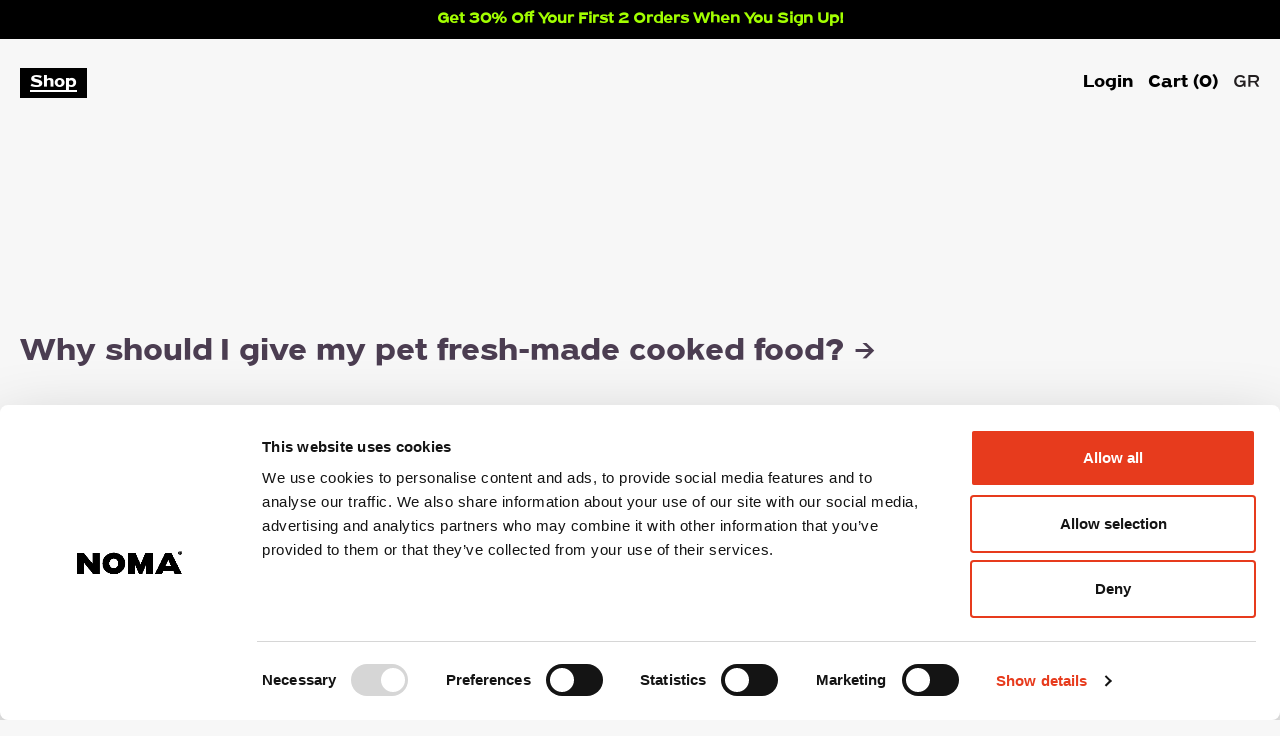

--- FILE ---
content_type: text/html; charset=UTF-8
request_url: https://explorenoma.com/en/faq/
body_size: 18934
content:
<!doctype html>
<html lang="en-US">
<head>
    <style>
        body {
            opacity: 0;
        }
    </style>

    <meta charset="utf-8">
    <meta http-equiv="x-ua-compatible" content="ie=edge">
    <meta name="viewport" content="width=device-width, initial-scale=1, shrink-to-fit=no">

   

    <!--FB - Facebook Login -->
    <script>
        window.fbAsyncInit = function() {
            FB.init({
                appId: '925171921573659',
                autoLogAppEvents: true,
                xfbml: true,
                version: 'v3.2'
            });
        };

        (function(d, s, id) {
            var js, fjs = d.getElementsByTagName(s)[0];
            if (d.getElementById(id)) {
                return;
            }
            js = d.createElement(s);
            js.id = id;
            js.src = "https://connect.facebook.net/en_US/sdk.js";
            fjs.parentNode.insertBefore(js, fjs);
        }(document, 'script', 'facebook-jssdk'));
    </script>


    <!-- Google tag (gtag.js) -->


    <script type="text/javascript" data-cookieconsent="ignore">
	window.dataLayer = window.dataLayer || [];

	function gtag() {
		dataLayer.push(arguments);
	}

	gtag("consent", "default", {
		ad_personalization: "denied",
		ad_storage: "denied",
		ad_user_data: "denied",
		analytics_storage: "denied",
		functionality_storage: "denied",
		personalization_storage: "denied",
		security_storage: "granted",
		wait_for_update: 500,
	});
	gtag("set", "ads_data_redaction", true);
	gtag("set", "url_passthrough", true);
</script>
<script type="text/javascript" data-cookieconsent="ignore">
		(function (w, d, s, l, i) {
		w[l] = w[l] || [];
		w[l].push({'gtm.start': new Date().getTime(), event: 'gtm.js'});
		var f = d.getElementsByTagName(s)[0], j = d.createElement(s), dl = l !== 'dataLayer' ? '&l=' + l : '';
		j.async = true;
		j.src = 'https://www.googletagmanager.com/gtm.js?id=' + i + dl;
		f.parentNode.insertBefore(j, f);
	})(
		window,
		document,
		'script',
		'dataLayer',
		'GTM-TB532SSR'
	);
</script>
<script type="text/javascript"
		id="Cookiebot"
		src="https://consent.cookiebot.com/uc.js"
		data-implementation="wp"
		data-cbid="0eccd234-8e34-45ca-adc4-e5a0f1f6adc3"
						data-culture="EN"
				data-blockingmode="auto"
	></script>
<meta name='robots' content='index, follow, max-image-preview:large, max-snippet:-1, max-video-preview:-1' />
<link rel="alternate" href="https://explorenoma.com/faq-noma-dog-food/" hreflang="el" />
<link rel="alternate" href="https://explorenoma.com/en/faq/" hreflang="en" />

<!-- Google Tag Manager for WordPress by gtm4wp.com -->
<script data-cfasync="false" data-pagespeed-no-defer data-cookieconsent="ignore">
	var gtm4wp_datalayer_name = "dataLayer";
	var dataLayer = dataLayer || [];
	const gtm4wp_use_sku_instead = 0;
	const gtm4wp_currency = 'EUR';
	const gtm4wp_product_per_impression = 10;
	const gtm4wp_clear_ecommerce = false;
	const gtm4wp_datalayer_max_timeout = 2000;

	const gtm4wp_scrollerscript_debugmode         = true;
	const gtm4wp_scrollerscript_callbacktime      = 100;
	const gtm4wp_scrollerscript_readerlocation    = 150;
	const gtm4wp_scrollerscript_contentelementid  = "content";
	const gtm4wp_scrollerscript_scannertime       = 60;
</script>
<!-- End Google Tag Manager for WordPress by gtm4wp.com -->
	<!-- This site is optimized with the Yoast SEO plugin v26.7 - https://yoast.com/wordpress/plugins/seo/ -->
	<title>FAQ - Freshly Cooked Food for Dogs &amp; Cats - NOMA</title>
	<meta name="description" content="FAQs, How we produce our NOMA Real Foods for Dogs &amp; Cats. Storing and preservation instructions. Real questions with real answers." />
	<link rel="canonical" href="https://explorenoma.com/en/faq/" />
	<meta property="og:locale" content="en_US" />
	<meta property="og:locale:alternate" content="el_GR" />
	<meta property="og:type" content="article" />
	<meta property="og:title" content="FAQ - Freshly Cooked Food for Dogs &amp; Cats - NOMA" />
	<meta property="og:description" content="FAQs, How we produce our NOMA Real Foods for Dogs &amp; Cats. Storing and preservation instructions. Real questions with real answers." />
	<meta property="og:url" content="https://explorenoma.com/en/faq/" />
	<meta property="og:site_name" content="NOMA" />
	<meta property="article:publisher" content="https://www.facebook.com/ExploreNoma" />
	<meta property="article:modified_time" content="2025-04-29T10:23:30+00:00" />
	<meta name="twitter:card" content="summary_large_image" />
	<meta name="twitter:label1" content="Est. reading time" />
	<meta name="twitter:data1" content="1 minute" />
	<script type="application/ld+json" class="yoast-schema-graph">{"@context":"https://schema.org","@graph":[{"@type":"WebPage","@id":"https://explorenoma.com/en/faq/","url":"https://explorenoma.com/en/faq/","name":"FAQ - Freshly Cooked Food for Dogs & Cats - NOMA","isPartOf":{"@id":"https://explorenoma.com/en/home2/#website"},"datePublished":"2022-05-21T08:34:52+00:00","dateModified":"2025-04-29T10:23:30+00:00","description":"FAQs, How we produce our NOMA Real Foods for Dogs & Cats. Storing and preservation instructions. Real questions with real answers.","breadcrumb":{"@id":"https://explorenoma.com/en/faq/#breadcrumb"},"inLanguage":"en-US","potentialAction":[{"@type":"ReadAction","target":["https://explorenoma.com/en/faq/"]}]},{"@type":"BreadcrumbList","@id":"https://explorenoma.com/en/faq/#breadcrumb","itemListElement":[{"@type":"ListItem","position":1,"name":"Home","item":"https://explorenoma.com/en/home2/"},{"@type":"ListItem","position":2,"name":"FAQ"}]},{"@type":"WebSite","@id":"https://explorenoma.com/en/home2/#website","url":"https://explorenoma.com/en/home2/","name":"NOMA","description":"Dog + Cat Eatery","publisher":{"@id":"https://explorenoma.com/en/home2/#organization"},"potentialAction":[{"@type":"SearchAction","target":{"@type":"EntryPoint","urlTemplate":"https://explorenoma.com/en/home2/?s={search_term_string}"},"query-input":{"@type":"PropertyValueSpecification","valueRequired":true,"valueName":"search_term_string"}}],"inLanguage":"en-US"},{"@type":"Organization","@id":"https://explorenoma.com/en/home2/#organization","name":"Noma - Dog + Cat Eatery","url":"https://explorenoma.com/en/home2/","logo":{"@type":"ImageObject","inLanguage":"en-US","@id":"https://explorenoma.com/en/home2/#/schema/logo/image/","url":"https://explorenoma.com/wp-content/uploads/2021/06/logo_sign.png","contentUrl":"https://explorenoma.com/wp-content/uploads/2021/06/logo_sign.png","width":220,"height":46,"caption":"Noma - Dog + Cat Eatery"},"image":{"@id":"https://explorenoma.com/en/home2/#/schema/logo/image/"},"sameAs":["https://www.facebook.com/ExploreNoma","https://www.instagram.com/noma_dogandcateatery/"]}]}</script>
	<!-- / Yoast SEO plugin. -->


<script type='application/javascript'  id='pys-version-script'>console.log('PixelYourSite Free version 11.1.5.2');</script>
<link rel="alternate" title="oEmbed (JSON)" type="application/json+oembed" href="https://explorenoma.com/wp-json/oembed/1.0/embed?url=https%3A%2F%2Fexplorenoma.com%2Fen%2Ffaq%2F" />
<link rel="alternate" title="oEmbed (XML)" type="text/xml+oembed" href="https://explorenoma.com/wp-json/oembed/1.0/embed?url=https%3A%2F%2Fexplorenoma.com%2Fen%2Ffaq%2F&#038;format=xml" />
<style id='wp-img-auto-sizes-contain-inline-css' type='text/css'>
img:is([sizes=auto i],[sizes^="auto," i]){contain-intrinsic-size:3000px 1500px}
/*# sourceURL=wp-img-auto-sizes-contain-inline-css */
</style>
<link rel='stylesheet' id='wp-components-css' href='https://explorenoma.com/wp-includes/css/dist/components/style.min.css?ver=6.9' type='text/css' media='all' />
<link rel='stylesheet' id='wp-preferences-css' href='https://explorenoma.com/wp-includes/css/dist/preferences/style.min.css?ver=6.9' type='text/css' media='all' />
<link rel='stylesheet' id='wp-block-editor-css' href='https://explorenoma.com/wp-includes/css/dist/block-editor/style.min.css?ver=6.9' type='text/css' media='all' />
<link rel='stylesheet' id='popup-maker-block-library-style-css' href='https://explorenoma.com/wp-content/plugins/popup-maker/dist/packages/block-library-style.css?ver=dbea705cfafe089d65f1' type='text/css' media='all' />
<link rel='stylesheet' id='cardlink-payment-gateway-css' href='https://explorenoma.com/wp-content/plugins/cardlink-payment-gateway-woocommerce-1.0.12/public/css/cardlink-payment-gateway-public.css?ver=1.0.12' type='text/css' media='all' />
<link rel='stylesheet' id='disable-payment-method-for-woocommerce-css' href='https://explorenoma.com/wp-content/plugins/disable-payment-method-for-woocommerce/public/css/style.css?ver=6.9' type='text/css' media='all' />
<style id='woocommerce-inline-inline-css' type='text/css'>
.woocommerce form .form-row .required { visibility: visible; }
/*# sourceURL=woocommerce-inline-inline-css */
</style>
<link rel='stylesheet' id='flexible-shipping-free-shipping-css' href='https://explorenoma.com/wp-content/plugins/flexible-shipping/assets/dist/css/free-shipping.css?ver=6.5.3.2' type='text/css' media='all' />
<link rel='stylesheet' id='heateor_sss_frontend_css-css' href='https://explorenoma.com/wp-content/plugins/sassy-social-share/public/css/sassy-social-share-public.css?ver=3.3.79' type='text/css' media='all' />
<style id='heateor_sss_frontend_css-inline-css' type='text/css'>
.heateor_sss_button_instagram span.heateor_sss_svg,a.heateor_sss_instagram span.heateor_sss_svg{background:radial-gradient(circle at 30% 107%,#fdf497 0,#fdf497 5%,#fd5949 45%,#d6249f 60%,#285aeb 90%)}.heateor_sss_horizontal_sharing .heateor_sss_svg,.heateor_sss_standard_follow_icons_container .heateor_sss_svg{color:#fff;border-width:0px;border-style:solid;border-color:transparent}.heateor_sss_horizontal_sharing .heateorSssTCBackground{color:#666}.heateor_sss_horizontal_sharing span.heateor_sss_svg:hover,.heateor_sss_standard_follow_icons_container span.heateor_sss_svg:hover{border-color:transparent;}.heateor_sss_vertical_sharing span.heateor_sss_svg,.heateor_sss_floating_follow_icons_container span.heateor_sss_svg{color:#fff;border-width:0px;border-style:solid;border-color:transparent;}.heateor_sss_vertical_sharing .heateorSssTCBackground{color:#666;}.heateor_sss_vertical_sharing span.heateor_sss_svg:hover,.heateor_sss_floating_follow_icons_container span.heateor_sss_svg:hover{border-color:transparent;}@media screen and (max-width:783px) {.heateor_sss_vertical_sharing{display:none!important}}div.heateor_sss_mobile_footer{display:none;}@media screen and (max-width:783px){div.heateor_sss_bottom_sharing .heateorSssTCBackground{background-color:white}div.heateor_sss_bottom_sharing{width:100%!important;left:0!important;}div.heateor_sss_bottom_sharing a{width:11.111111111111% !important;}div.heateor_sss_bottom_sharing .heateor_sss_svg{width: 100% !important;}div.heateor_sss_bottom_sharing div.heateorSssTotalShareCount{font-size:1em!important;line-height:28px!important}div.heateor_sss_bottom_sharing div.heateorSssTotalShareText{font-size:.7em!important;line-height:0px!important}div.heateor_sss_mobile_footer{display:block;height:40px;}.heateor_sss_bottom_sharing{padding:0!important;display:block!important;width:auto!important;bottom:-2px!important;top: auto!important;}.heateor_sss_bottom_sharing .heateor_sss_square_count{line-height:inherit;}.heateor_sss_bottom_sharing .heateorSssSharingArrow{display:none;}.heateor_sss_bottom_sharing .heateorSssTCBackground{margin-right:1.1em!important}}
/*# sourceURL=heateor_sss_frontend_css-inline-css */
</style>
<link rel='stylesheet' id='sage/main.css-css' href='https://explorenoma.com/wp-content/themes/noma/dist/styles/main.css?t=1744904981979' type='text/css' media='all' />
<script type="text/javascript" id="jquery-core-js-extra">
/* <![CDATA[ */
var pysFacebookRest = {"restApiUrl":"https://explorenoma.com/wp-json/pys-facebook/v1/event","debug":""};
//# sourceURL=jquery-core-js-extra
/* ]]> */
</script>
<script type="text/javascript" src="https://explorenoma.com/wp-includes/js/jquery/jquery.min.js?ver=3.7.1" id="jquery-core-js"></script>
<script type="text/javascript" src="https://explorenoma.com/wp-includes/js/jquery/jquery-migrate.min.js?ver=3.4.1" id="jquery-migrate-js"></script>
<script type="text/javascript" id="cardlink-payment-gateway-js-extra">
/* <![CDATA[ */
var urls = {"home":"https://explorenoma.com","theme":"/home/explorenoma/public_html/wp-content/themes/noma/resources","plugins":"https://explorenoma.com/wp-content/plugins","assets":"https://explorenoma.com/wp-content/themes/noma/resources/assets","ajax":"https://explorenoma.com/wp-admin/admin-ajax.php"};
//# sourceURL=cardlink-payment-gateway-js-extra
/* ]]> */
</script>
<script type="text/javascript" src="https://explorenoma.com/wp-content/plugins/cardlink-payment-gateway-woocommerce-1.0.12/public/js/cardlink-payment-gateway-public.js?ver=1.0.12" id="cardlink-payment-gateway-js"></script>
<script type="text/javascript" src="https://explorenoma.com/wp-content/plugins/disable-payment-method-for-woocommerce/public/js/disable-payment-method.js?ver=1.1.9.37" id="disable-payment-method-for-woocommerce-js"></script>
<script type="text/javascript" src="https://explorenoma.com/wp-content/plugins/duracelltomi-google-tag-manager/dist/js/analytics-talk-content-tracking.js?ver=1.22.3" id="gtm4wp-scroll-tracking-js"></script>
<script type="text/javascript" src="https://explorenoma.com/wp-content/plugins/pixelyoursite/dist/scripts/jquery.bind-first-0.2.3.min.js?ver=0.2.3" id="jquery-bind-first-js"></script>
<script type="text/javascript" data-cookieconsent="true" src="https://explorenoma.com/wp-content/plugins/pixelyoursite/dist/scripts/js.cookie-2.1.3.min.js?ver=2.1.3" id="js-cookie-pys-js"></script>
<script type="text/javascript" src="https://explorenoma.com/wp-content/plugins/pixelyoursite/dist/scripts/tld.min.js?ver=2.3.1" id="js-tld-js"></script>
<script type="text/javascript" id="pys-js-extra">
/* <![CDATA[ */
var pysOptions = {"staticEvents":{"facebook":{"init_event":[{"delay":0,"type":"static","ajaxFire":false,"name":"PageView","pixelIds":["368590314560744"],"eventID":"d3effa61-462f-49a0-80e6-a43845bed4dd","params":{"page_title":"FAQ","post_type":"page","post_id":6492,"plugin":"PixelYourSite","user_role":"guest","event_url":"explorenoma.com/en/faq/"},"e_id":"init_event","ids":[],"hasTimeWindow":false,"timeWindow":0,"woo_order":"","edd_order":""}]}},"dynamicEvents":{"automatic_event_form":{"facebook":{"delay":0,"type":"dyn","name":"Form","pixelIds":["368590314560744"],"eventID":"19c4edc9-32f4-46b3-9903-2d2d4b64b82a","params":{"page_title":"FAQ","post_type":"page","post_id":6492,"plugin":"PixelYourSite","user_role":"guest","event_url":"explorenoma.com/en/faq/"},"e_id":"automatic_event_form","ids":[],"hasTimeWindow":false,"timeWindow":0,"woo_order":"","edd_order":""}},"automatic_event_download":{"facebook":{"delay":0,"type":"dyn","name":"Download","extensions":["","doc","exe","js","pdf","ppt","tgz","zip","xls"],"pixelIds":["368590314560744"],"eventID":"54bf5ba6-ceec-44f3-abf9-99440e797477","params":{"page_title":"FAQ","post_type":"page","post_id":6492,"plugin":"PixelYourSite","user_role":"guest","event_url":"explorenoma.com/en/faq/"},"e_id":"automatic_event_download","ids":[],"hasTimeWindow":false,"timeWindow":0,"woo_order":"","edd_order":""}},"automatic_event_comment":{"facebook":{"delay":0,"type":"dyn","name":"Comment","pixelIds":["368590314560744"],"eventID":"fe994337-d984-40f0-9b33-0c5212d8858a","params":{"page_title":"FAQ","post_type":"page","post_id":6492,"plugin":"PixelYourSite","user_role":"guest","event_url":"explorenoma.com/en/faq/"},"e_id":"automatic_event_comment","ids":[],"hasTimeWindow":false,"timeWindow":0,"woo_order":"","edd_order":""}},"automatic_event_scroll":{"facebook":{"delay":0,"type":"dyn","name":"PageScroll","scroll_percent":30,"pixelIds":["368590314560744"],"eventID":"57fcb8cf-470b-414e-b61e-53c83475c74f","params":{"page_title":"FAQ","post_type":"page","post_id":6492,"plugin":"PixelYourSite","user_role":"guest","event_url":"explorenoma.com/en/faq/"},"e_id":"automatic_event_scroll","ids":[],"hasTimeWindow":false,"timeWindow":0,"woo_order":"","edd_order":""}},"automatic_event_time_on_page":{"facebook":{"delay":0,"type":"dyn","name":"TimeOnPage","time_on_page":30,"pixelIds":["368590314560744"],"eventID":"756cfb1d-1d9f-43c1-b5b0-98a6adbe5752","params":{"page_title":"FAQ","post_type":"page","post_id":6492,"plugin":"PixelYourSite","user_role":"guest","event_url":"explorenoma.com/en/faq/"},"e_id":"automatic_event_time_on_page","ids":[],"hasTimeWindow":false,"timeWindow":0,"woo_order":"","edd_order":""}}},"triggerEvents":[],"triggerEventTypes":[],"facebook":{"pixelIds":["368590314560744"],"advancedMatching":{"external_id":"aedfafdebacfaadccdfeeb"},"advancedMatchingEnabled":true,"removeMetadata":false,"wooVariableAsSimple":false,"serverApiEnabled":true,"wooCRSendFromServer":false,"send_external_id":null,"enabled_medical":false,"do_not_track_medical_param":["event_url","post_title","page_title","landing_page","content_name","categories","category_name","tags"],"meta_ldu":false},"debug":"","siteUrl":"https://explorenoma.com","ajaxUrl":"https://explorenoma.com/wp-admin/admin-ajax.php","ajax_event":"b5824f40d6","enable_remove_download_url_param":"1","cookie_duration":"7","last_visit_duration":"60","enable_success_send_form":"","ajaxForServerEvent":"1","ajaxForServerStaticEvent":"1","useSendBeacon":"1","send_external_id":"1","external_id_expire":"180","track_cookie_for_subdomains":"1","google_consent_mode":"1","gdpr":{"ajax_enabled":false,"all_disabled_by_api":false,"facebook_disabled_by_api":false,"analytics_disabled_by_api":false,"google_ads_disabled_by_api":false,"pinterest_disabled_by_api":false,"bing_disabled_by_api":false,"reddit_disabled_by_api":false,"externalID_disabled_by_api":false,"facebook_prior_consent_enabled":true,"analytics_prior_consent_enabled":true,"google_ads_prior_consent_enabled":null,"pinterest_prior_consent_enabled":true,"bing_prior_consent_enabled":true,"cookiebot_integration_enabled":false,"cookiebot_facebook_consent_category":"marketing","cookiebot_analytics_consent_category":"statistics","cookiebot_tiktok_consent_category":"marketing","cookiebot_google_ads_consent_category":"marketing","cookiebot_pinterest_consent_category":"marketing","cookiebot_bing_consent_category":"marketing","consent_magic_integration_enabled":false,"real_cookie_banner_integration_enabled":false,"cookie_notice_integration_enabled":false,"cookie_law_info_integration_enabled":false,"analytics_storage":{"enabled":true,"value":"granted","filter":false},"ad_storage":{"enabled":true,"value":"granted","filter":false},"ad_user_data":{"enabled":true,"value":"granted","filter":false},"ad_personalization":{"enabled":true,"value":"granted","filter":false}},"cookie":{"disabled_all_cookie":false,"disabled_start_session_cookie":false,"disabled_advanced_form_data_cookie":false,"disabled_landing_page_cookie":false,"disabled_first_visit_cookie":false,"disabled_trafficsource_cookie":false,"disabled_utmTerms_cookie":false,"disabled_utmId_cookie":false},"tracking_analytics":{"TrafficSource":"direct","TrafficLanding":"undefined","TrafficUtms":[],"TrafficUtmsId":[]},"GATags":{"ga_datalayer_type":"default","ga_datalayer_name":"dataLayerPYS"},"woo":{"enabled":true,"enabled_save_data_to_orders":true,"addToCartOnButtonEnabled":true,"addToCartOnButtonValueEnabled":true,"addToCartOnButtonValueOption":"price","singleProductId":null,"removeFromCartSelector":"form.woocommerce-cart-form .remove","addToCartCatchMethod":"add_cart_hook","is_order_received_page":false,"containOrderId":false},"edd":{"enabled":false},"cache_bypass":"1768947790"};
//# sourceURL=pys-js-extra
/* ]]> */
</script>
<script type="text/javascript" src="https://explorenoma.com/wp-content/plugins/pixelyoursite/dist/scripts/public.js?ver=11.1.5.2" id="pys-js"></script>
<link rel="https://api.w.org/" href="https://explorenoma.com/wp-json/" /><link rel="alternate" title="JSON" type="application/json" href="https://explorenoma.com/wp-json/wp/v2/pages/6492" /><link rel="EditURI" type="application/rsd+xml" title="RSD" href="https://explorenoma.com/xmlrpc.php?rsd" />
<meta name="generator" content="WordPress 6.9" />
<meta name="generator" content="WooCommerce 10.4.3" />
<link rel='shortlink' href='https://explorenoma.com/?p=6492' />
<!-- start Simple Custom CSS and JS -->
<style type="text/css">
#popmake-8333.pum-container {
	background-image:
		linear-gradient(rgba(0,0,0,0.5), rgba(0,0,0,0.5)),
		url("https://explorenoma.com/wp-content/uploads/2022/11/NOMABLACK-FRIDAY-01.jpg");
	background-repeat: no-repeat;
	background-size: cover;
	background-position:center;
	padding:0px;
}

#popmake-8705.pum-container {
	padding:0px !important;
}

@media screen and (min-width:600px) {
	#popmake-8333.pum-container .pum-content h3 {
		padding:40px 24px 8px 24px;
		font-size:40px;
	}
}

#popmake-8333.pum-container .pum-content p {
	padding-bottom:40px;
}

#popmake-8333.pum-container .pum-content a {
		color: white !important;
	}</style>
<!-- end Simple Custom CSS and JS -->

<!-- Google Tag Manager for WordPress by gtm4wp.com -->
<!-- GTM Container placement set to automatic -->
<script data-cfasync="false" data-pagespeed-no-defer data-cookieconsent="ignore">
	var dataLayer_content = {"pageTitle":"FAQ - Freshly Cooked Food for Dogs &amp; Cats - NOMA","pagePostType":"page","pagePostType2":"single-page","pagePostAuthor":"panos@dogbakery.gr","pagePostDate":"May 21, 2022","pagePostDateYear":2022,"pagePostDateMonth":5,"pagePostDateDay":21,"pagePostDateDayName":"Saturday","pagePostDateHour":11,"pagePostDateMinute":34,"pagePostDateIso":"2022-05-21T11:34:52+03:00","pagePostDateUnix":1653132892,"customerTotalOrders":0,"customerTotalOrderValue":0,"customerFirstName":"","customerLastName":"","customerBillingFirstName":"","customerBillingLastName":"","customerBillingCompany":"","customerBillingAddress1":"","customerBillingAddress2":"","customerBillingCity":"","customerBillingState":"","customerBillingPostcode":"","customerBillingCountry":"","customerBillingEmail":"","customerBillingEmailHash":"","customerBillingPhone":"","customerShippingFirstName":"","customerShippingLastName":"","customerShippingCompany":"","customerShippingAddress1":"","customerShippingAddress2":"","customerShippingCity":"","customerShippingState":"","customerShippingPostcode":"","customerShippingCountry":"","cartContent":{"totals":{"applied_coupons":[],"discount_total":0,"subtotal":0,"total":0},"items":[]}};
	dataLayer.push( dataLayer_content );
</script>
<script data-cfasync="false" data-pagespeed-no-defer data-cookieconsent="ignore">
(function(w,d,s,l,i){w[l]=w[l]||[];w[l].push({'gtm.start':
new Date().getTime(),event:'gtm.js'});var f=d.getElementsByTagName(s)[0],
j=d.createElement(s),dl=l!='dataLayer'?'&l='+l:'';j.async=true;j.src=
'//www.googletagmanager.com/gtm.js?id='+i+dl;f.parentNode.insertBefore(j,f);
})(window,document,'script','dataLayer','GTM-TB532SSR');
</script>
<!-- End Google Tag Manager for WordPress by gtm4wp.com -->	<noscript><style>.woocommerce-product-gallery{ opacity: 1 !important; }</style></noscript>
	<link rel="icon" href="https://explorenoma.com/wp-content/uploads/2021/01/cropped-lgoo-32x32.png" sizes="32x32" />
<link rel="icon" href="https://explorenoma.com/wp-content/uploads/2021/01/cropped-lgoo-192x192.png" sizes="192x192" />
<link rel="apple-touch-icon" href="https://explorenoma.com/wp-content/uploads/2021/01/cropped-lgoo-180x180.png" />
<meta name="msapplication-TileImage" content="https://explorenoma.com/wp-content/uploads/2021/01/cropped-lgoo-270x270.png" />

</head>

<body class="wp-singular page-template page-template-template-faq template-faq page page-id-6492 wp-theme-nomaresources theme-noma/resources woocommerce-no-js faq app-data index-data singular-data page-data page-6492-data page-faq-data template-faq-data">
    <script src="https://accounts.google.com/gsi/client" async defer></script>

        <div id="notify"></div>
    <div class="wrap" role="document">
        <div class="content">
            <header class="">
 
            <div class="header-notification text-center" style="background-color:#000000">
            <span class="title"><p><span style="font-size: 16px; color: #a2ff00;"><strong><a style="color: #a2ff00;" href="https://explorenoma.com/en/new-account/">Get 30% Off Your First 2 Orders When You Sign Up!</a></strong></span></p>
</span>
        </div>
        <div class="banner container">
        <div class="brand" href="https://explorenoma.com/">
            <a class="d-block" href="https://explorenoma.com/"><div class="logo-wrap">
	<svg class="fill" viewBox="0 0 717.17 150.67" width="100">
	<path class="type" d="M100.35,14.2h45.87l-0.24,134.33h-42.72L45.85,78.02v70.51H0L0.23,14.2h43.99l56.14,67.63V14.2z"/>
	<path class="type" d="M235.61,150.67c-37.58,0-73.5-26.96-73.5-69.12c0-41.75,34.26-69.43,74.11-69.43
		c37.98,0,74.12,26.27,74.12,68.98C310.34,122.8,275.41,150.67,235.61,150.67z M236.22,112.42c16.7,0,28.05-15.3,28.05-30.88
		c0-20.02-12.54-31.01-28.66-31.01c-16.75,0-28.09,14.47-28.09,30.56C207.52,101.97,221.61,112.42,236.22,112.42z"/>
	<path class="type" d="M487.46,14.2v134.33h-45.38v-56.1h-0.86c-1.9,4.69-21.4,51.41-23.41,56.1h-21.22
		c-2.02-4.69-22.51-51.41-24.56-56.1h-0.78v56.1h-45.44V14.2h49.52L406.96,86h1.23c2.43-5.98,27.19-65.78,29.7-71.8H487.46z"/>
	<path class="type" d="M540.09,148.53h-46.82L560.13,14.2h41.52l67.54,134.33h-47.31l-8.67-19.06h-64.39L540.09,148.53z
		 M598.62,97.36l-17.58-38.71l-17.74,38.71H598.62z"/>
	<path class="r"  d="M717.17,21.86c0,12.6-9.54,22.02-21.84,22.02c-12.46,0-21.91-9.42-21.91-22.02C673.41,9.41,682.86,0,695.32,0
		C707.62,0,717.17,9.41,717.17,21.86z M711.4,21.86c0-9.25-6.79-16.83-16.08-16.83c-9.16,0-16.2,7.33-16.2,16.83
		c0,9.63,7.04,16.95,16.2,16.95C704.61,38.81,711.4,31.49,711.4,21.86z M706.33,17.13c0,3.36-1.72,5.77-4.25,7.04
		c0.66,1.45,3.79,7.95,4.47,9.5h-6.57l-3.79-8.58h-3.89v8.58h-6.05V9.15h11.16C702.1,9.15,706.33,11.46,706.33,17.13z M700.16,17.13
		c0-1.46-0.85-2.6-2.67-2.6h-5.19v5.19h5.29C699.36,19.73,700.16,18.89,700.16,17.13z"/>
</svg>
 
</div></a>
        
        </div>
        <div class="menu-container">
            <button class="hamburger-btn"><span>Shop</span></button>
        </div>

        <div class="action-container d-flex justify-content-end">
            <ul class="action-controls d-flex justify-content-between no-list">
                <li>
                    <a href="https://explorenoma.com/en/user-profile/" class="account-button button">Login</a>
                </li>
                <li>
                    <button type="button" class="cart-button button">Cart (<span class="qty">0</span>)</button>
                </li>
            </ul>

                        <ul class="lang-switch no-list noprint d-flex" data-cursor="scale">
                <li class="" data-lang="en"><a class="no-barba color-black hover-color" href="https://explorenoma.com/en/faq/">EN</a></li>
                <li class=" active  color-black hover-color" data-lang="el"><a class="no-barba" href="https://explorenoma.com/faq-noma-dog-food/">GR</a></li>
            </ul>

        </div>
    </div>

</header>
            <main class="main">
                         
        <section class="info container">
            <div class="header __l-header"></div>
            <div class="description"></div>
                            <div class="locations-wrap">
                                            <div class="content-reveal">
    <button type="button" class="header __l-font-2 text-left ">Why should I give my pet fresh-made cooked food? <span class="arrow-right"></span></button>
    <div class="content">
        <div class="description"><p><span style="font-weight: 400;">It’s true that there is a plethora of pet foods of all categories in the market (dry, raw, canned) that are complete and balanced in terms of nutritional value. Most of them ensure this by adding huge amounts of feed-grade supplements. Through this artificial way, your pet maintains the required levels of energy. We at Noma believe that when it comes to our pets, maintenance is not enough. Our four-legged companions provide us with selfless pure love and companionship and they deserve wellbeing, wellness and happiness every single day.</span></p>
<p><span style="font-weight: 400;">At a time when obesity, cancer, diabetes and other diseases are becoming more common in our pets&#8217; lives, there are a number of scientific studies highlighting the benefits of fresh food to prevent such terrible diseases, and many more, as well as the disadvantages of processed foods. In addition, they highlight the high bioavailability and digestibility of nutrients stemming from fresh, high quality raw materials.</span></p>
<p><span style="font-weight: 400;">At Noma, there is nothing magical that defines our products. It is just common sense. Food with ingredients that are safe even for human consumption, no preservatives, MSM and meat by-products. Meals lightly cooked, in order to eliminate pathogens and preserve nutrients to the maximum. Food as it should be!</span></p>
</div>
    </div>
</div>
                                            <div class="content-reveal">
    <button type="button" class="header __l-font-2 text-left ">How should I store/preserve Noma meals; <span class="arrow-right"></span></button>
    <div class="content">
        <div class="description"><p><span style="font-weight: 400;">Noma meals can be stored in the refrigerator until they reach their expiration dates or in the freezer for up to 8 months. Follow the correct thawing procedure by taking the package from the freezer and then into the refrigerator <strong>24-48 hours</strong> before use. In case you want faster defrosting, place the package in a bowl filled with tap water. Once the package is opened, keep it in the refrigerator for up to 5 days.</span></p>
<p><span style="font-weight: 400;"><strong>Caution!</strong> Remove food from packaging before microwaving.</span></p>
</div>
    </div>
</div>
                                            <div class="content-reveal">
    <button type="button" class="header __l-font-2 text-left ">Do Noma foods have the essential nutrients my pet needs? <span class="arrow-right"></span></button>
    <div class="content">
        <div class="description"><p><span style="font-weight: 400;">Unlike humans, who eat a variety of foods to meet their nutrient needs, a pet, due to its different digestive system, consumes the same food for long periods of time. For that reason, these foods must have all the nutrients needed in one recipe.</span></p>
<p><span style="font-weight: 400;">Fresh raw materials have huge fluctuations in nutrients from batch to batch. This is because, for example, not all chickens are fed the same diet or because diet changes are applied depending on what season it is. Respectively, the vegetables are not always from the same field and grow in different conditions. A lab test in one batch does not guarantee that the next batch will have the same nutritional profile.</span></p>
<p><span style="font-weight: 400;">At Noma we ensure that each batch of our foods always has all nutrients needed by adding a vitamins and minerals premix, created by animal nutritionists, specifically for Noma products.</span></p>
</div>
    </div>
</div>
                                            <div class="content-reveal">
    <button type="button" class="header __l-font-2 text-left ">Can anyone from Noma talk to my vet about my pet's nutritional needs? <span class="arrow-right"></span></button>
    <div class="content">
        <div class="description"><p><span style="font-weight: 400;">Yes, we are always open to a discussion with any vet.</span></p>
</div>
    </div>
</div>
                                            <div class="content-reveal">
    <button type="button" class="header __l-font-2 text-left ">Your food contains carbohydrates. Is that ok for my dog? <span class="arrow-right"></span></button>
    <div class="content">
        <div class="description"><p><span style="font-weight: 400;">Dogs have walked alongside humans for at least 30,000 years. According to a genetics <a href="https://www.nature.com/articles/nature11837">publication</a> from the scientific journal Nature, dogs and humans had been sharing the same diet long ago, way before commercial shelf foods were launched. As a result, dogs&#8217; genes got naturally modified from those of their ancestors, gray wolves, and their digestive mechanism came much closer to that of humans, enabling it to process carbohydrates. In fact, the research states that diet sharing was the key driver of the domestication of gray wolves to their current form, dogs.</span></p>
<p><span style="font-weight: 400;">Carbohydrates are an excellent source of energy if they stem from low-processed, high-quality foods suitable for human consumption. The simple, low-quality, non-food-grade carbohydrates found in most commercial foods should definitely be avoided. Noma foods have few carbohydrates but their quality grade is the highest there is. Grain free recipes are also available.</span></p>
</div>
    </div>
</div>
                                            <div class="content-reveal">
    <button type="button" class="header __l-font-2 text-left ">I heard that dogs do not need vegetables in their diet because they are carnivores. Is this true? <span class="arrow-right"></span></button>
    <div class="content">
        <div class="description"><p><span style="font-weight: 400;">Unlike cats, dogs are not considered carnivores but rather omnivorous. In fact, they can even survive without meat in their diets, but here at Noma, we believe that meat nutrients are irreplaceable. Noma products include vegetables and fruits full of antioxidants, omega-3 fats, minerals and vitamins</span></p>
</div>
    </div>
</div>
                                            <div class="content-reveal">
    <button type="button" class="header __l-font-2 text-left ">Do you use preservatives in your food? <span class="arrow-right"></span></button>
    <div class="content">
        <div class="description"><p><span style="font-weight: 400;">We use zero preservatives. We keep Noma meals in refrigerators just like we do with our day-to-day food.</span></p>
</div>
    </div>
</div>
                                            <div class="content-reveal">
    <button type="button" class="header __l-font-2 text-left ">Do I need to add supplements to Noma meals? <span class="arrow-right"></span></button>
    <div class="content">
        <div class="description"><p><span style="font-weight: 400;">No, every Noma meal already contains a minerals and vitamins premix to ensure balance in every bite.</span></p>
</div>
    </div>
</div>
                                            <div class="content-reveal">
    <button type="button" class="header __l-font-2 text-left ">Where do you produce Noma products? <span class="arrow-right"></span></button>
    <div class="content">
        <div class="description"><p><span style="font-weight: 400;">Our foods are prepared in production facilities that follow the same strict standards applied for human foods. Our kitchen is certified by the national veterinary service.</span></p>
</div>
    </div>
</div>
                                            <div class="content-reveal">
    <button type="button" class="header __l-font-2 text-left ">I already cook for my pet. Is there any added value buying from Noma? <span class="arrow-right"></span></button>
    <div class="content">
        <div class="description"><p><span style="font-weight: 400;">Preparation of pet food at home may sound easy but it incorporates a lot of complexity and risk. Choosing the best ingredients does not mean you get the most out of them in terms of end recipe nutritional results, since it is almost impossible to obtain a good nutrient balance without extensive lab testing. That may lead to health issues, especially in the long run.</span></p>
<p><span style="font-weight: 400;">At Noma we design our products in collaboration with animal nutritionists and use professional applications and extensive lab testing to ensure recipe proportions and nutrient adequacy.</span></p>
</div>
    </div>
</div>
                                            <div class="content-reveal">
    <button type="button" class="header __l-font-2 text-left ">How much does it cost to feed my pet freshly cooked Noma food? <span class="arrow-right"></span></button>
    <div class="content">
        <div class="description"><p><span style="font-weight: 400;">Price is determined by a number of factors such as weight, age, activity and the selected recipe. Follow the plan wizard for more details or contact us at info@explorenoma.com or 2102222443.</span></p>
</div>
    </div>
</div>
                                            <div class="content-reveal">
    <button type="button" class="header __l-font-2 text-left ">Why are your foods so pricey? <span class="arrow-right"></span></button>
    <div class="content">
        <div class="description"><p><span style="font-weight: 400;">At Noma, price reflects quality in every way. Noma recipes are made exclusively with food-grade ingredients. For instance, meats, that are our main ingredients, are of the same quality as the ones we use to cook our own meals at home. You can’t believe it? Don’t just take our word for it! Give them a try to see for yourself. Moreover research and product development add significant cost to final products</span></p>
<p><span style="font-weight: 400;">Not convinced yet? Just add the prices of 50% ground beef, 20% Rice, 30% veggies, food waste (30% per Kg), electricity consumed, not to mention valuable time and then you’ll understand.</span></p>
</div>
    </div>
</div>
                                            <div class="content-reveal">
    <button type="button" class="header __l-font-2 text-left ">May I leave the food at room temperature for 1 hour or more? <span class="arrow-right"></span></button>
    <div class="content">
        <div class="description"><p><span style="font-weight: 400;">An hour or two out of the fridge does not harm the quality of Noma food. Think of our own food. In many cases, after it is cooked or at a buffet, the food stays out of the fridge for many hours. This does not make it unsuitable for consumption. However, keep in mind that you shouldn’t place it back in the refrigerator if it does not get consumed within this period.</span></p>
</div>
    </div>
</div>
                                            <div class="content-reveal">
    <button type="button" class="header __l-font-2 text-left ">I really want to switch to Noma but it costs more than I can afford. Is there a way to reduce the cost? <span class="arrow-right"></span></button>
    <div class="content">
        <div class="description"><p><span style="font-weight: 400;">Cost is indeed a very significant factor especially for a family or individual that strives to make ends meet. But if you want your dog to get the most out of what you can afford, you have the option of combining Noma with your current pet’s food to average the cost and increase your pet’s total meal quality.</span></p>
</div>
    </div>
</div>
                                            <div class="content-reveal">
    <button type="button" class="header __l-font-2 text-left ">What should I do if my pet loses or gains weight while I am giving him the suggested quantity by Noma? <span class="arrow-right"></span></button>
    <div class="content">
        <div class="description"><p><span style="font-weight: 400;">The calculation of your pet’s daily portion is based on the calories that your dog should eat based on his profile, and the calories the selected recipe has. However, all dogs, like humans, have their very own metabolism and it is not always easy to calculate their caloric needs with complete accuracy. Therefore, in the cases of weight gain or loss, make sure to reduce or increase the daily portion weight accordingly by 5% -10% in your next order.</span></p>
</div>
    </div>
</div>
                                            <div class="content-reveal">
    <button type="button" class="header __l-font-2 text-left ">How can I effectively choose which Noma meal my pet will like? <span class="arrow-right"></span></button>
    <div class="content">
        <div class="description"><p><span style="font-weight: 400;">Our web store is very flexible. You can simply select your favorite flavors and buy small portions at any size you want.</span></p>
</div>
    </div>
</div>
                                            <div class="content-reveal">
    <button type="button" class="header __l-font-2 text-left ">Do you ship outside Attica? <span class="arrow-right"></span></button>
    <div class="content">
        <div class="description"><p><span style="font-weight: 400;">We ship our products almost anywhere in Greece (incl. islands) through our partners. The only exception is our sweets, which are being shipped only within Attica.</span></p>
<p><span style="font-weight: 400;">Food products are delivered to you, packaged in insulated boxes with ice (dry or ice packs).</span></p>
<p><span style="font-weight: 400;"><a href="https://explorenoma.com/tropoi-apostolis">Click here</a> for more information on shipping methods and costs.</span></p>
</div>
    </div>
</div>
                                            <div class="content-reveal">
    <button type="button" class="header __l-font-2 text-left ">How many Noma treats should my dog ​​eat a day? <span class="arrow-right"></span></button>
    <div class="content">
        <div class="description"><p><span style="font-weight: 400;">Noma delicacies are organic, with no additives and your dog can eat more than conventional commercial treats. However, as a general rule, the dog&#8217;s daily treat consumption should be limited to a maximum of 10% of his daily calorie intake.</span></p>
</div>
    </div>
</div>
                                    </div>
            
        </section>
                </main>
            <aside class="sidebar">
                <div class="modal-menu">
    <div class="inner-wrap">
        <div class="container">
            <button class="close-btn button" type="button">Close Menu</button>
        </div>
        <div class="top container">
                            <div class="menu-modal-top-en-container"><ul id="menu-modal-top-en" class="nav no-list"><li id="menu-item-8147" class="menu-item menu-item-type-taxonomy menu-item-object-product_cat menu-item-8147"><a href="https://explorenoma.com/en/product-category/dog-food/"><span class="arrow-right"></span> <span>Dog Food</a></li>
<li id="menu-item-8148" class="menu-item menu-item-type-taxonomy menu-item-object-product_cat menu-item-8148"><a href="https://explorenoma.com/en/product-category/cat-food/"><span class="arrow-right"></span> <span>Cat Food</a></li>
<li id="menu-item-9356" class="menu-item menu-item-type-post_type menu-item-object-page menu-item-9356"><a href="https://explorenoma.com/en/food-calculator/"><span class="arrow-right"></span> <span>Food Calculator</a></li>
</ul></div>
                    </div>
        <div class="middle container">
                            <div class="menu-modal-middle-en-container"><ul id="menu-modal-middle-en" class="nav no-list d-flex flex-wrap"><li id="menu-item-8150" class="menu-item menu-item-type-taxonomy menu-item-object-product_cat menu-item-8150"><a href="https://explorenoma.com/en/product-category/dog-treats/">Dog Treats</a></li>
</ul></div>
                    </div>
        <div class="bottom container">
                            
                    </div>

        <div class="offers-container">
                            <ul class="js-marquee no-list text-nowrap" data-direction="left" data-duration="">
    <li class="d-inline-block">
        <div class="statement noselect">
                                                Real food for Real friends!
                                            </div>
    </li>
</ul>
            
        </div>
        <div class="search-container container">
            <form role="search" method="get" id="searchform" class="search" action="https://explorenoma.com/en/" >
            <div><label class="screen-reader-text" for="s">Search for:</label>
            <input type="text" value="" name="s" id="s" placeholder="Search" />
            <input type="submit" class="search-submit" value="Search" />
            </div>
            </form>
            <div class="search-menu d-block d-sm-flex justify-content-between">
                                    <div class="menu-modal-search-en-container"><ul id="menu-modal-search-en" class="nav no-list"><li id="menu-item-8152" class="menu-item menu-item-type-post_type menu-item-object-page menu-item-8152"><a href="https://explorenoma.com/en/contact-2/">Contact</a></li>
<li id="menu-item-8153" class="menu-item menu-item-type-post_type menu-item-object-page current-menu-item page_item page-item-6492 current_page_item menu-item-8153"><a href="https://explorenoma.com/en/faq/" aria-current="page">FAQ</a></li>
<li id="menu-item-20111" class="menu-item menu-item-type-post_type menu-item-object-page menu-item-20111"><a href="https://explorenoma.com/en/resellers/">Where to Buy</a></li>
</ul></div>
                                                    <div class="menu-modal-social-container"><ul id="menu-modal-social" class="nav no-list"><li id="menu-item-814" class="menu-item menu-item-type-custom menu-item-object-custom menu-item-814"><a href="https://www.facebook.com/ExploreNoma">Facebook</a></li>
<li id="menu-item-815" class="menu-item menu-item-type-custom menu-item-object-custom menu-item-815"><a href="https://www.instagram.com/noma_dogandcateatery/">Instagram</a></li>
</ul></div>
                            </div>
        </div>
    </div>
</div>
<div id="user-account"></div>
<div id="mini-cart"></div>

            </aside>
                        <footer class="container">
        <div class="col_1">
        <div class="top">
                            <div class="menu-footer-col-1-top-en-container"><ul id="menu-footer-col-1-top-en" class="nav no-list"><li id="menu-item-8154" class="menu-item menu-item-type-taxonomy menu-item-object-product_cat menu-item-8154"><a href="https://explorenoma.com/en/product-category/dog-food/"><span class="arrow-right"></span> <span>Dog Food</a></li>
<li id="menu-item-8155" class="menu-item menu-item-type-taxonomy menu-item-object-product_cat menu-item-8155"><a href="https://explorenoma.com/en/product-category/cat-food/"><span class="arrow-right"></span> <span>Cat Food</a></li>
<li id="menu-item-9357" class="menu-item menu-item-type-post_type menu-item-object-page menu-item-9357"><a href="https://explorenoma.com/en/food-calculator/"><span class="arrow-right"></span> <span>Feeding Calculator</a></li>
</ul></div>
                    </div>
        <div class="middle">
                            <div class="menu-footer-col-1-middle-en-container"><ul id="menu-footer-col-1-middle-en" class="nav no-list"><li id="menu-item-8157" class="menu-item menu-item-type-taxonomy menu-item-object-product_cat menu-item-8157"><a href="https://explorenoma.com/en/product-category/dog-treats/">Dog Treats</a></li>
</ul></div>
                    </div>
                    <div class="bottom sign-credits">
                <div class="terms-wrap">
                    <span class="sign"><a href="https://explorenoma.com/">©2026 NOMA</a>,</span>
                                            <ul id="menu-footer-col-1-bottom-en" class="nav no-list"><li id="menu-item-8159" class="menu-item menu-item-type-post_type menu-item-object-page menu-item-8159"><a href="https://explorenoma.com/terms/">Terms</a>,</li>
</ul>
                                        <br /><span>All rights reserved</span>
                </div>
                <div class="credits">
                    <span>Designed by <a href="https://unitedgrey.com" target="_blank">UnitedGrey</a></span>, <span>Developed by <a href="https://lemonjelly.gr" target="_blank">Lemonjelly</a></span>
                </div>
            </div>
        
    </div>
    <div class="col_2">
        <div class="top">
                            
                    </div>
        <div class="middle">
                            <div class="menu-footer-col-2-middle-container"><ul id="menu-footer-col-2-middle" class="nav no-list"><li id="menu-item-666" class="menu-item menu-item-type-custom menu-item-object-custom menu-item-666"><a href="https://www.instagram.com/noma_dogbakerygreece/">Instagram</a></li>
<li id="menu-item-667" class="menu-item menu-item-type-custom menu-item-object-custom menu-item-667"><a href="https://www.facebook.com/DogBakeryGreece">Facebook</a></li>
</ul></div>
                        <form class="subscribe" id="formSubscribe" action="" method="post">
                <div class="input-wrap">
                    <input placeholder="Newsletter" type="email" name="email" required />
                    <button type="submit" class="arrow-right button submit"></button>
                </div>
                <div class="result mt-2"></div>
            </form>
        </div>
        <div class="bottom">
                            <div class="menu-footer-col-2-bottom-en-container"><ul id="menu-footer-col-2-bottom-en" class="nav no-list"><li id="menu-item-8160" class="menu-item menu-item-type-post_type menu-item-object-page menu-item-8160"><a href="https://explorenoma.com/en/contact-2/">Contact</a></li>
<li id="menu-item-20123" class="menu-item menu-item-type-post_type menu-item-object-page menu-item-20123"><a href="https://explorenoma.com/en/resellers/">Where to Buy</a></li>
<li id="menu-item-8165" class="menu-item menu-item-type-post_type menu-item-object-page menu-item-8165"><a href="https://explorenoma.com/en/elevate-greece/">Elevate Greece</a></li>
</ul></div>
                    </div>
    </div>
    <div class="col_3">
                    <div class="menu-footer-col-3-top-en-container"><ul id="menu-footer-col-3-top-en" class="nav no-list"><li id="menu-item-8162" class="menu-item menu-item-type-post_type menu-item-object-page current-menu-item page_item page-item-6492 current_page_item menu-item-8162"><a href="https://explorenoma.com/en/faq/" aria-current="page">FAQ</a></li>
<li id="menu-item-8164" class="menu-item menu-item-type-post_type menu-item-object-page menu-item-8164"><a href="https://explorenoma.com/en/shipping-handling/">Shipping &#038; Handling</a></li>
</ul></div>
                <div class="footer-opening-hours">
            <p>Opening Hours<br />
Mo-Wed 10:00-16:00<br />
Tue-Thu-Fr 10:00 &#8211; 20:00<br />
Sat 10:00 &#8211; 15:00<br />
Call us: <a href="tel:2102222443">210-2222443</a></p>

        </div>
        
    </div>
</footer>
            <script type="speculationrules">
{"prefetch":[{"source":"document","where":{"and":[{"href_matches":"/*"},{"not":{"href_matches":["/wp-*.php","/wp-admin/*","/wp-content/uploads/*","/wp-content/*","/wp-content/plugins/*","/wp-content/themes/noma/resources/*","/*\\?(.+)"]}},{"not":{"selector_matches":"a[rel~=\"nofollow\"]"}},{"not":{"selector_matches":".no-prefetch, .no-prefetch a"}}]},"eagerness":"conservative"}]}
</script>
<script id="mcjs">!function(c,h,i,m,p){m=c.createElement(h),p=c.getElementsByTagName(h)[0],m.async=1,m.src=i,p.parentNode.insertBefore(m,p)}(document,"script","https://chimpstatic.com/mcjs-connected/js/users/b31e70a96c98f67a86a0b3d51/b295a9e7a0e64c673cb692bfe.js");</script><div id='pys_ajax_events'></div>        <script>
            var node = document.getElementsByClassName('woocommerce-message')[0];
            if(node && document.getElementById('pys_late_event')) {
                var messageText = node.textContent.trim();
                if(!messageText) {
                    node.style.display = 'none';
                }
            }
        </script>
        <noscript><img height="1" width="1" style="display: none;" src="https://www.facebook.com/tr?id=368590314560744&ev=PageView&noscript=1&cd%5Bpage_title%5D=FAQ&cd%5Bpost_type%5D=page&cd%5Bpost_id%5D=6492&cd%5Bplugin%5D=PixelYourSite&cd%5Buser_role%5D=guest&cd%5Bevent_url%5D=explorenoma.com%2Fen%2Ffaq%2F" alt=""></noscript>
	<script type='text/javascript'>
		(function () {
			var c = document.body.className;
			c = c.replace(/woocommerce-no-js/, 'woocommerce-js');
			document.body.className = c;
		})();
	</script>
	<link rel='stylesheet' id='wc-blocks-style-css' href='https://explorenoma.com/wp-content/plugins/woocommerce/assets/client/blocks/wc-blocks.css?ver=wc-10.4.3' type='text/css' media='all' />
<style id='global-styles-inline-css' type='text/css'>
:root{--wp--preset--aspect-ratio--square: 1;--wp--preset--aspect-ratio--4-3: 4/3;--wp--preset--aspect-ratio--3-4: 3/4;--wp--preset--aspect-ratio--3-2: 3/2;--wp--preset--aspect-ratio--2-3: 2/3;--wp--preset--aspect-ratio--16-9: 16/9;--wp--preset--aspect-ratio--9-16: 9/16;--wp--preset--color--black: #000000;--wp--preset--color--cyan-bluish-gray: #abb8c3;--wp--preset--color--white: #ffffff;--wp--preset--color--pale-pink: #f78da7;--wp--preset--color--vivid-red: #cf2e2e;--wp--preset--color--luminous-vivid-orange: #ff6900;--wp--preset--color--luminous-vivid-amber: #fcb900;--wp--preset--color--light-green-cyan: #7bdcb5;--wp--preset--color--vivid-green-cyan: #00d084;--wp--preset--color--pale-cyan-blue: #8ed1fc;--wp--preset--color--vivid-cyan-blue: #0693e3;--wp--preset--color--vivid-purple: #9b51e0;--wp--preset--gradient--vivid-cyan-blue-to-vivid-purple: linear-gradient(135deg,rgb(6,147,227) 0%,rgb(155,81,224) 100%);--wp--preset--gradient--light-green-cyan-to-vivid-green-cyan: linear-gradient(135deg,rgb(122,220,180) 0%,rgb(0,208,130) 100%);--wp--preset--gradient--luminous-vivid-amber-to-luminous-vivid-orange: linear-gradient(135deg,rgb(252,185,0) 0%,rgb(255,105,0) 100%);--wp--preset--gradient--luminous-vivid-orange-to-vivid-red: linear-gradient(135deg,rgb(255,105,0) 0%,rgb(207,46,46) 100%);--wp--preset--gradient--very-light-gray-to-cyan-bluish-gray: linear-gradient(135deg,rgb(238,238,238) 0%,rgb(169,184,195) 100%);--wp--preset--gradient--cool-to-warm-spectrum: linear-gradient(135deg,rgb(74,234,220) 0%,rgb(151,120,209) 20%,rgb(207,42,186) 40%,rgb(238,44,130) 60%,rgb(251,105,98) 80%,rgb(254,248,76) 100%);--wp--preset--gradient--blush-light-purple: linear-gradient(135deg,rgb(255,206,236) 0%,rgb(152,150,240) 100%);--wp--preset--gradient--blush-bordeaux: linear-gradient(135deg,rgb(254,205,165) 0%,rgb(254,45,45) 50%,rgb(107,0,62) 100%);--wp--preset--gradient--luminous-dusk: linear-gradient(135deg,rgb(255,203,112) 0%,rgb(199,81,192) 50%,rgb(65,88,208) 100%);--wp--preset--gradient--pale-ocean: linear-gradient(135deg,rgb(255,245,203) 0%,rgb(182,227,212) 50%,rgb(51,167,181) 100%);--wp--preset--gradient--electric-grass: linear-gradient(135deg,rgb(202,248,128) 0%,rgb(113,206,126) 100%);--wp--preset--gradient--midnight: linear-gradient(135deg,rgb(2,3,129) 0%,rgb(40,116,252) 100%);--wp--preset--font-size--small: 13px;--wp--preset--font-size--medium: 20px;--wp--preset--font-size--large: 36px;--wp--preset--font-size--x-large: 42px;--wp--preset--spacing--20: 0.44rem;--wp--preset--spacing--30: 0.67rem;--wp--preset--spacing--40: 1rem;--wp--preset--spacing--50: 1.5rem;--wp--preset--spacing--60: 2.25rem;--wp--preset--spacing--70: 3.38rem;--wp--preset--spacing--80: 5.06rem;--wp--preset--shadow--natural: 6px 6px 9px rgba(0, 0, 0, 0.2);--wp--preset--shadow--deep: 12px 12px 50px rgba(0, 0, 0, 0.4);--wp--preset--shadow--sharp: 6px 6px 0px rgba(0, 0, 0, 0.2);--wp--preset--shadow--outlined: 6px 6px 0px -3px rgb(255, 255, 255), 6px 6px rgb(0, 0, 0);--wp--preset--shadow--crisp: 6px 6px 0px rgb(0, 0, 0);}:where(body) { margin: 0; }.wp-site-blocks > .alignleft { float: left; margin-right: 2em; }.wp-site-blocks > .alignright { float: right; margin-left: 2em; }.wp-site-blocks > .aligncenter { justify-content: center; margin-left: auto; margin-right: auto; }:where(.is-layout-flex){gap: 0.5em;}:where(.is-layout-grid){gap: 0.5em;}.is-layout-flow > .alignleft{float: left;margin-inline-start: 0;margin-inline-end: 2em;}.is-layout-flow > .alignright{float: right;margin-inline-start: 2em;margin-inline-end: 0;}.is-layout-flow > .aligncenter{margin-left: auto !important;margin-right: auto !important;}.is-layout-constrained > .alignleft{float: left;margin-inline-start: 0;margin-inline-end: 2em;}.is-layout-constrained > .alignright{float: right;margin-inline-start: 2em;margin-inline-end: 0;}.is-layout-constrained > .aligncenter{margin-left: auto !important;margin-right: auto !important;}.is-layout-constrained > :where(:not(.alignleft):not(.alignright):not(.alignfull)){margin-left: auto !important;margin-right: auto !important;}body .is-layout-flex{display: flex;}.is-layout-flex{flex-wrap: wrap;align-items: center;}.is-layout-flex > :is(*, div){margin: 0;}body .is-layout-grid{display: grid;}.is-layout-grid > :is(*, div){margin: 0;}body{padding-top: 0px;padding-right: 0px;padding-bottom: 0px;padding-left: 0px;}a:where(:not(.wp-element-button)){text-decoration: underline;}:root :where(.wp-element-button, .wp-block-button__link){background-color: #32373c;border-width: 0;color: #fff;font-family: inherit;font-size: inherit;font-style: inherit;font-weight: inherit;letter-spacing: inherit;line-height: inherit;padding-top: calc(0.667em + 2px);padding-right: calc(1.333em + 2px);padding-bottom: calc(0.667em + 2px);padding-left: calc(1.333em + 2px);text-decoration: none;text-transform: inherit;}.has-black-color{color: var(--wp--preset--color--black) !important;}.has-cyan-bluish-gray-color{color: var(--wp--preset--color--cyan-bluish-gray) !important;}.has-white-color{color: var(--wp--preset--color--white) !important;}.has-pale-pink-color{color: var(--wp--preset--color--pale-pink) !important;}.has-vivid-red-color{color: var(--wp--preset--color--vivid-red) !important;}.has-luminous-vivid-orange-color{color: var(--wp--preset--color--luminous-vivid-orange) !important;}.has-luminous-vivid-amber-color{color: var(--wp--preset--color--luminous-vivid-amber) !important;}.has-light-green-cyan-color{color: var(--wp--preset--color--light-green-cyan) !important;}.has-vivid-green-cyan-color{color: var(--wp--preset--color--vivid-green-cyan) !important;}.has-pale-cyan-blue-color{color: var(--wp--preset--color--pale-cyan-blue) !important;}.has-vivid-cyan-blue-color{color: var(--wp--preset--color--vivid-cyan-blue) !important;}.has-vivid-purple-color{color: var(--wp--preset--color--vivid-purple) !important;}.has-black-background-color{background-color: var(--wp--preset--color--black) !important;}.has-cyan-bluish-gray-background-color{background-color: var(--wp--preset--color--cyan-bluish-gray) !important;}.has-white-background-color{background-color: var(--wp--preset--color--white) !important;}.has-pale-pink-background-color{background-color: var(--wp--preset--color--pale-pink) !important;}.has-vivid-red-background-color{background-color: var(--wp--preset--color--vivid-red) !important;}.has-luminous-vivid-orange-background-color{background-color: var(--wp--preset--color--luminous-vivid-orange) !important;}.has-luminous-vivid-amber-background-color{background-color: var(--wp--preset--color--luminous-vivid-amber) !important;}.has-light-green-cyan-background-color{background-color: var(--wp--preset--color--light-green-cyan) !important;}.has-vivid-green-cyan-background-color{background-color: var(--wp--preset--color--vivid-green-cyan) !important;}.has-pale-cyan-blue-background-color{background-color: var(--wp--preset--color--pale-cyan-blue) !important;}.has-vivid-cyan-blue-background-color{background-color: var(--wp--preset--color--vivid-cyan-blue) !important;}.has-vivid-purple-background-color{background-color: var(--wp--preset--color--vivid-purple) !important;}.has-black-border-color{border-color: var(--wp--preset--color--black) !important;}.has-cyan-bluish-gray-border-color{border-color: var(--wp--preset--color--cyan-bluish-gray) !important;}.has-white-border-color{border-color: var(--wp--preset--color--white) !important;}.has-pale-pink-border-color{border-color: var(--wp--preset--color--pale-pink) !important;}.has-vivid-red-border-color{border-color: var(--wp--preset--color--vivid-red) !important;}.has-luminous-vivid-orange-border-color{border-color: var(--wp--preset--color--luminous-vivid-orange) !important;}.has-luminous-vivid-amber-border-color{border-color: var(--wp--preset--color--luminous-vivid-amber) !important;}.has-light-green-cyan-border-color{border-color: var(--wp--preset--color--light-green-cyan) !important;}.has-vivid-green-cyan-border-color{border-color: var(--wp--preset--color--vivid-green-cyan) !important;}.has-pale-cyan-blue-border-color{border-color: var(--wp--preset--color--pale-cyan-blue) !important;}.has-vivid-cyan-blue-border-color{border-color: var(--wp--preset--color--vivid-cyan-blue) !important;}.has-vivid-purple-border-color{border-color: var(--wp--preset--color--vivid-purple) !important;}.has-vivid-cyan-blue-to-vivid-purple-gradient-background{background: var(--wp--preset--gradient--vivid-cyan-blue-to-vivid-purple) !important;}.has-light-green-cyan-to-vivid-green-cyan-gradient-background{background: var(--wp--preset--gradient--light-green-cyan-to-vivid-green-cyan) !important;}.has-luminous-vivid-amber-to-luminous-vivid-orange-gradient-background{background: var(--wp--preset--gradient--luminous-vivid-amber-to-luminous-vivid-orange) !important;}.has-luminous-vivid-orange-to-vivid-red-gradient-background{background: var(--wp--preset--gradient--luminous-vivid-orange-to-vivid-red) !important;}.has-very-light-gray-to-cyan-bluish-gray-gradient-background{background: var(--wp--preset--gradient--very-light-gray-to-cyan-bluish-gray) !important;}.has-cool-to-warm-spectrum-gradient-background{background: var(--wp--preset--gradient--cool-to-warm-spectrum) !important;}.has-blush-light-purple-gradient-background{background: var(--wp--preset--gradient--blush-light-purple) !important;}.has-blush-bordeaux-gradient-background{background: var(--wp--preset--gradient--blush-bordeaux) !important;}.has-luminous-dusk-gradient-background{background: var(--wp--preset--gradient--luminous-dusk) !important;}.has-pale-ocean-gradient-background{background: var(--wp--preset--gradient--pale-ocean) !important;}.has-electric-grass-gradient-background{background: var(--wp--preset--gradient--electric-grass) !important;}.has-midnight-gradient-background{background: var(--wp--preset--gradient--midnight) !important;}.has-small-font-size{font-size: var(--wp--preset--font-size--small) !important;}.has-medium-font-size{font-size: var(--wp--preset--font-size--medium) !important;}.has-large-font-size{font-size: var(--wp--preset--font-size--large) !important;}.has-x-large-font-size{font-size: var(--wp--preset--font-size--x-large) !important;}
/*# sourceURL=global-styles-inline-css */
</style>
<script type="text/javascript" src="https://explorenoma.com/wp-content/plugins/duracelltomi-google-tag-manager/dist/js/gtm4wp-form-move-tracker.js?ver=1.22.3" id="gtm4wp-form-move-tracker-js"></script>
<script type="text/javascript" src="https://explorenoma.com/wp-content/plugins/duracelltomi-google-tag-manager/dist/js/gtm4wp-ecommerce-generic.js?ver=1.22.3" id="gtm4wp-ecommerce-generic-js"></script>
<script type="text/javascript" src="https://explorenoma.com/wp-content/plugins/duracelltomi-google-tag-manager/dist/js/gtm4wp-woocommerce.js?ver=1.22.3" id="gtm4wp-woocommerce-js"></script>
<script type="text/javascript" id="mailchimp-woocommerce-js-extra">
/* <![CDATA[ */
var mailchimp_public_data = {"site_url":"https://explorenoma.com","ajax_url":"https://explorenoma.com/wp-admin/admin-ajax.php","disable_carts":"","subscribers_only":"","language":"en","allowed_to_set_cookies":"1"};
//# sourceURL=mailchimp-woocommerce-js-extra
/* ]]> */
</script>
<script type="text/javascript" src="https://explorenoma.com/wp-content/plugins/mailchimp-for-woocommerce/public/js/mailchimp-woocommerce-public.min.js?ver=5.5.1.07" id="mailchimp-woocommerce-js"></script>
<script type="text/javascript" id="heateor_sss_sharing_js-js-before">
/* <![CDATA[ */
function heateorSssLoadEvent(e) {var t=window.onload;if (typeof window.onload!="function") {window.onload=e}else{window.onload=function() {t();e()}}};	var heateorSssSharingAjaxUrl = 'https://explorenoma.com/wp-admin/admin-ajax.php', heateorSssCloseIconPath = 'https://explorenoma.com/wp-content/plugins/sassy-social-share/public/../images/close.png', heateorSssPluginIconPath = 'https://explorenoma.com/wp-content/plugins/sassy-social-share/public/../images/logo.png', heateorSssHorizontalSharingCountEnable = 0, heateorSssVerticalSharingCountEnable = 0, heateorSssSharingOffset = -10; var heateorSssMobileStickySharingEnabled = 1;var heateorSssCopyLinkMessage = "Link copied.";var heateorSssUrlCountFetched = [], heateorSssSharesText = 'Shares', heateorSssShareText = 'Share';function heateorSssPopup(e) {window.open(e,"popUpWindow","height=400,width=600,left=400,top=100,resizable,scrollbars,toolbar=0,personalbar=0,menubar=no,location=no,directories=no,status")}
//# sourceURL=heateor_sss_sharing_js-js-before
/* ]]> */
</script>
<script type="text/javascript" src="https://explorenoma.com/wp-content/plugins/sassy-social-share/public/js/sassy-social-share-public.js?ver=3.3.79" id="heateor_sss_sharing_js-js"></script>
<script type="text/javascript" id="sage/main.js-js-extra">
/* <![CDATA[ */
var ajax_object = {"ajax_url":"https://explorenoma.com/wp-admin/admin-ajax.php","ajax_nonce":"6ee312c6b3"};
//# sourceURL=sage%2Fmain.js-js-extra
/* ]]> */
</script>
<script type="text/javascript" src="https://explorenoma.com/wp-content/themes/noma/dist/scripts/main.js?t=1744904981802" id="sage/main.js-js"></script>
        </div>
    </div>

    <script type="application/json" id="countries">
        [{"code":"GR","name":"Greece"}]    </script>

  <script type="application/json" id="translations">
        {"el":{"portion-info-top":"{price_per_kilo}\u20ac \/ Kg, Net Weight: 1Kg ({no_of_packages}x packs of {package_weight}gr each)","portion-info-bottom":"any portion, other than that of {package_weight}gr is charged with 0.1 \u20ac {extra_cost}\u20ac extra \/ pack","or":"or","continue-checkout":"proceed to checkout","add-to-basket":"Add to Cart","weight-add-to-basket":"Add to Cart","out-of-stock":"Out of Stock","checkout-header":"Order Review","vat":"V.A.T.","shipping-costs":"Shipping & Handling","subtotal":"Subtotal","paypal-fee":"Paypal Fee","cod-fee":"Cash on Delivery Fee","total-discounts":"Total discounts","discount":"\u03ad\u03ba\u03c0\u03c4\u03c9\u03c3\u03b7","total":"Total","empty-cart":"Your basket is empty, please continue shopping.","calculating-cart":"Basket summary","postcode-label":"postal code","shipping-methods":"Shipping method","payment-methods":"Payment method","order-summary":"Order summary","cart-header":"Shopping Basket","cart":{"remaining_kg":"Add {kg} for {percent}% off","remaining_packs":"Add {packs} packs for {percent}% off"},"checkout-button":"Checkout","continue-button":"Continue shopping","removeall-button":"delete all","place-order-button":"submit order","postcode-error":"We are truly sorry, we cannot ship to this location at the moment!","extra-fee":"Extra Charge","continue-order-button":"Continue","login-via":"Connect via","your-email":"Your e-mail","your-password":"Password","reenter-your-password":"Confirm Password","connect":"Connect","restorepass":"Restore password","profile":"Profile","order-history":"Order History","send-email":"Send Email","logout":"log out","forgot-pass":"Forgot password?","create-account":"New Account","thank-you-register":"\u0395\u03c5\u03c7\u03b1\u03c1\u03b9\u03c3\u03c4\u03bf\u03cd\u03bc\u03b5 \u03b3\u03b9\u03b1 \u03c4\u03b7\u03bd \u03b5\u03b3\u03b3\u03c1\u03b1\u03c6\u03ae \u03c3\u03b1\u03c2!","register":"Join","submit":"Save","remove":"Delete","success":"\u0395\u03c0\u03b9\u03c4\u03c5\u03c7\u03ae\u03c2","your-billing-address":"billing address","your-shipping-address":"delivery address","your-billing-shipping-address":"Shipping \/ Billing Address","ship-to-different-address":"ship to a different address?","send-us-email":"send us your questions by filling in the form below","close":"close","back":"cancel","weight":"weight (g)","quantity":"packs","coupon":{"label":"do you have a coupon?","placeholder":"insert code","button":"apply","applied":"applied coupon"},"box-now":{"label":"you have selected"},"shipping":{"no-methods":"no delivery options available"},"shipping-date":{"header":"Delivery date","date":"choose delivery date","hour":"choose delivery time","info1":"only available dates are selectable. read the <a href=\"https:\/\/explorenoma.com\/en\/shipping-handling\/\">\u03cc\u03c1\u03bf\u03c5\u03c2 \u03b1\u03c0\u03bf\u03c3\u03c4\u03bf\u03bb\u03ae\u03c2<\/a>","info2":"you'll be notified via call, viber or sms before delivery"},"order-reminder":{"header":"Next order reminder (optional)","description":"receive sms or e-mail reminder for your next order","date":"choose delivery date","info1":"read the terms & conditions"},"form":{"first-name":"Name","last-name":"Surname","company":"Company","address1":"Address","address2":"floor. apt. bldg.","bell":"doorbell name","email":"e-mail","phone":"phone number","mobile-phone":"mobile phone","city":"city","postcode":"postal code","country":"country","order-comments":"Comments","field-required":"Mandatory field","field-required-box-locker":"choose a locker from the map.","field-email":"Insert a valid email","field-length":"Field must contain at least {length} characters","comment":"comments","send":"delivery","gdpr":"I agree with <a href=\"https:\/\/explorenoma.com\/en\/faq\/\">\u03cc\u03c1\u03bf\u03c5\u03c2 \u03c7\u03c1\u03ae\u03c3\u03b7\u03c2<\/a>","thank-you":"thank you for your comment!","newsletter":"Stay in the loop."},"shipping-info":{"available":"Available","within_1_3":"Delivery within 1 - 3 days","on_request":"Pickup from Store","no-door-delivery":"this product is not available for purchase in your region","no-door-delivery-general":"home delivery is inactive as your cart contains products not available for purchase in your region"},"pets":{"my-pets":"My Dogs","add-pet":"add dog","details-header":"Let us know your dog","send-plan":"calculate","\u03bf":"","h":"","needs":"needs","day":"day","or":"or","involves":"<sup>*<\/sup>\u0391\u03c6\u03bf\u03c1\u03ac \u03c0\u03b1\u03c1\u03b1\u03b3\u03b3\u03b5\u03bb\u03af\u03b5\u03c2 \u03ac\u03bd\u03c9 \u03c4\u03c9\u03bd {kg}.<br\/>\u0397 \u03ad\u03ba\u03c0\u03c4\u03c9\u03c3\u03b7 \u03b5\u03c6\u03b1\u03c1\u03bc\u03cc\u03b6\u03b5\u03c4\u03b1\u03b9 \u03c3\u03c4\u03bf checkout."}},"en":{"portion-info-top":"{price_per_kilo}\u20ac \/ Kg, Net Weight: 1Kg ({no_of_packages}x packs of {package_weight}gr each)","portion-info-bottom":"any portion, other than that of {package_weight}gr is charged with 0.1 \u20ac {extra_cost}\u20ac extra \/ pack","or":"or","continue-checkout":"proceed to checkout","add-to-basket":"Add to Cart","weight-add-to-basket":"Add to Cart","out-of-stock":"Out of Stock","checkout-header":"Order Review","vat":"V.A.T.","shipping-costs":"Shipping & Handling","subtotal":"Subtotal","paypal-fee":"Paypal Fee","cod-fee":"Cash on Delivery Fee","total-discounts":"Total discounts","discount":"\u03ad\u03ba\u03c0\u03c4\u03c9\u03c3\u03b7","total":"Total","empty-cart":"Your basket is empty, please continue shopping.","calculating-cart":"Basket summary","postcode-label":"postal code","shipping-methods":"Shipping method","payment-methods":"Payment method","order-summary":"Order summary","cart-header":"Shopping Basket","cart":{"remaining_kg":"Add {kg} for {percent}% off","remaining_packs":"Add {packs} packs for {percent}% off"},"checkout-button":"Checkout","continue-button":"Continue shopping","removeall-button":"delete all","place-order-button":"submit order","postcode-error":"We are truly sorry, we cannot ship to this location at the moment!","extra-fee":"Extra Charge","continue-order-button":"Continue","login-via":"Connect via","your-email":"Your e-mail","your-password":"Password","reenter-your-password":"Confirm Password","connect":"Connect","restorepass":"Restore password","profile":"Profile","order-history":"Order History","send-email":"Send Email","logout":"log out","forgot-pass":"Forgot password?","create-account":"New Account","thank-you-register":"\u0395\u03c5\u03c7\u03b1\u03c1\u03b9\u03c3\u03c4\u03bf\u03cd\u03bc\u03b5 \u03b3\u03b9\u03b1 \u03c4\u03b7\u03bd \u03b5\u03b3\u03b3\u03c1\u03b1\u03c6\u03ae \u03c3\u03b1\u03c2!","register":"Join","submit":"Save","remove":"Delete","success":"\u0395\u03c0\u03b9\u03c4\u03c5\u03c7\u03ae\u03c2","your-billing-address":"billing address","your-shipping-address":"delivery address","your-billing-shipping-address":"Shipping \/ Billing Address","ship-to-different-address":"ship to a different address?","send-us-email":"send us your questions by filling in the form below","close":"close","back":"cancel","weight":"weight (g)","quantity":"packs","coupon":{"label":"do you have a coupon?","placeholder":"insert code","button":"apply","applied":"applied coupon"},"box-now":{"label":"you have selected"},"shipping":{"no-methods":"no delivery options available"},"shipping-date":{"header":"Delivery date","date":"choose delivery date","hour":"choose delivery time","info1":"only available dates are selectable. read the <a href=\"https:\/\/explorenoma.com\/en\/shipping-handling\/\">\u03cc\u03c1\u03bf\u03c5\u03c2 \u03b1\u03c0\u03bf\u03c3\u03c4\u03bf\u03bb\u03ae\u03c2<\/a>","info2":"you'll be notified via call, viber or sms before delivery"},"order-reminder":{"header":"Next order reminder (optional)","description":"receive sms or e-mail reminder for your next order","date":"choose delivery date","info1":"read the terms & conditions"},"form":{"first-name":"Name","last-name":"Surname","company":"Company","address1":"Address","address2":"floor. apt. bldg.","bell":"doorbell name","email":"e-mail","phone":"phone number","mobile-phone":"mobile phone","city":"city","postcode":"postal code","country":"country","order-comments":"Comments","field-required":"Mandatory field","field-required-box-locker":"choose a locker from the map.","field-email":"Insert a valid email","field-length":"Field must contain at least {length} characters","comment":"comments","send":"delivery","gdpr":"I agree with <a href=\"https:\/\/explorenoma.com\/en\/faq\/\">\u03cc\u03c1\u03bf\u03c5\u03c2 \u03c7\u03c1\u03ae\u03c3\u03b7\u03c2<\/a>","thank-you":"thank you for your comment!","newsletter":"Stay in the loop."},"shipping-info":{"available":"Available","within_1_3":"Delivery within 1 - 3 days","on_request":"Pickup from Store","no-door-delivery":"this product is not available for purchase in your region","no-door-delivery-general":"home delivery is inactive as your cart contains products not available for purchase in your region"},"pets":{"my-pets":"My Dogs","add-pet":"add dog","details-header":"Let us know your dog","send-plan":"calculate","\u03bf":"","h":"","needs":"needs","day":"day","or":"or","involves":"<sup>*<\/sup>\u0391\u03c6\u03bf\u03c1\u03ac \u03c0\u03b1\u03c1\u03b1\u03b3\u03b3\u03b5\u03bb\u03af\u03b5\u03c2 \u03ac\u03bd\u03c9 \u03c4\u03c9\u03bd {kg}.<br\/>\u0397 \u03ad\u03ba\u03c0\u03c4\u03c9\u03c3\u03b7 \u03b5\u03c6\u03b1\u03c1\u03bc\u03cc\u03b6\u03b5\u03c4\u03b1\u03b9 \u03c3\u03c4\u03bf checkout."}}}    </script>
    <section class="widget media_image-2 widget_media_image"><a href="/elevategreece"><img width="500" height="500" src="https://explorenoma.com/wp-content/uploads/2021/08/espa.svg" class="image wp-image-1813  attachment-500x500 size-500x500" alt="" style="max-width: 100%; height: auto;" decoding="async" loading="lazy" /></a></section></body>

</html>


--- FILE ---
content_type: text/css
request_url: https://explorenoma.com/wp-content/themes/noma/dist/styles/main.css?t=1744904981979
body_size: 55874
content:
.color-red[data-v-c6fe4f3a]{color:#f74100}.color-purple[data-v-c6fe4f3a]{color:#6f4381}.color-green-medium[data-v-c6fe4f3a]{color:#a2ff00}.color-black[data-v-c6fe4f3a]{color:#000}.background-black[data-v-c6fe4f3a]{background:#231f20}.background-green-medium[data-v-c6fe4f3a]{background:#a2ff00}@-webkit-keyframes check-c6fe4f3a{0%{height:0;width:0}25%{height:0;width:1em}50%{height:2em;width:1em}}@-moz-keyframes check-c6fe4f3a{0%{height:0;width:0}25%{height:0;width:1em}50%{height:2em;width:1em}}@-ms-keyframes check-c6fe4f3a{0%{height:0;width:0}25%{height:0;width:1em}50%{height:2em;width:1em}}@keyframes check-c6fe4f3a{0%{height:0;width:0}25%{height:0;width:1em}50%{height:2em;width:1em}}.notify-message[data-v-c6fe4f3a]{color:#fff;font-size:40px;left:0;padding:40px;position:absolute;top:0;width:100%}@media only screen and (max-width:1023px){.notify-message[data-v-c6fe4f3a]{font-size:20px;padding:20px}}.notify-message.error[data-v-c6fe4f3a],.notify-message.success[data-v-c6fe4f3a],.notify-message.warn[data-v-c6fe4f3a]{background:#6f4381}.notify-message.success.inverted[data-v-c6fe4f3a]{background:#fff;color:#6f4381}.notify-message .inner-wrap .details[data-v-c6fe4f3a]{margin-top:5px}.notify-block[data-v-2ed1a142]{height:auto;left:0;position:fixed;top:0;width:100%;z-index:10000}.color-red[data-v-759b2fdc]{color:#f74100}.color-purple[data-v-759b2fdc]{color:#6f4381}.color-green-medium[data-v-759b2fdc]{color:#a2ff00}.color-black[data-v-759b2fdc]{color:#000}.background-black[data-v-759b2fdc]{background:#231f20}.background-green-medium[data-v-759b2fdc]{background:#a2ff00}@-webkit-keyframes check-759b2fdc{0%{height:0;width:0}25%{height:0;width:1em}50%{height:2em;width:1em}}@-moz-keyframes check-759b2fdc{0%{height:0;width:0}25%{height:0;width:1em}50%{height:2em;width:1em}}@-ms-keyframes check-759b2fdc{0%{height:0;width:0}25%{height:0;width:1em}50%{height:2em;width:1em}}@keyframes check-759b2fdc{0%{height:0;width:0}25%{height:0;width:1em}50%{height:2em;width:1em}}.quantity-controller[data-v-759b2fdc]{max-width:160px;position:relative}@media only screen and (min-width:550px) and (max-width:1023px){.quantity-controller[data-v-759b2fdc]{max-width:160px}}@media only screen and (min-width:1024px) and (max-width:1279px){.quantity-controller[data-v-759b2fdc]{max-width:100%}}@media only screen and (min-width:1280px){.quantity-controller[data-v-759b2fdc]{max-width:100%}}.quantity-controller input[data-v-759b2fdc]::-webkit-inner-spin-button,.quantity-controller input[data-v-759b2fdc]::-webkit-outer-spin-button{-webkit-appearance:none;margin:0}.quantity-controller.bordered[data-v-759b2fdc]{border:4px solid #4b3d51;border-radius:4px}.quantity-controller.bordered .minus[data-v-759b2fdc]{border-right:4px solid #4b3d51}.quantity-controller.bordered .plus[data-v-759b2fdc]{border-left:4px solid #4b3d51}.quantity-controller input[type=number][data-v-759b2fdc]{-moz-appearance:textfield}.quantity-controller .minus[data-v-759b2fdc],.quantity-controller .plus[data-v-759b2fdc],.quantity-controller input.quantity[data-v-759b2fdc]{background:#f7f7f7;border:none;color:#4b3d51;font-family:PFGrandGothikWideMedium,arial;font-size:20px;font-style:normal;font-weight:400;height:50px;line-height:1;padding:0;position:relative;text-align:center;text-rendering:optimizeLegibility;width:50px}@media only screen and (min-width:550px) and (max-width:1023px){.quantity-controller .minus[data-v-759b2fdc],.quantity-controller .plus[data-v-759b2fdc],.quantity-controller input.quantity[data-v-759b2fdc]{width:50px}}@media only screen and (min-width:1024px) and (max-width:1279px){.quantity-controller .minus[data-v-759b2fdc],.quantity-controller .plus[data-v-759b2fdc],.quantity-controller input.quantity[data-v-759b2fdc]{width:50px}}@media only screen and (min-width:1280px){.quantity-controller .minus[data-v-759b2fdc],.quantity-controller .plus[data-v-759b2fdc],.quantity-controller input.quantity[data-v-759b2fdc]{width:5vw}}@media only screen and (min-width:550px) and (max-width:1023px){.quantity-controller .minus[data-v-759b2fdc],.quantity-controller .plus[data-v-759b2fdc],.quantity-controller input.quantity[data-v-759b2fdc]{height:50px}}@media only screen and (min-width:1024px) and (max-width:1279px){.quantity-controller .minus[data-v-759b2fdc],.quantity-controller .plus[data-v-759b2fdc],.quantity-controller input.quantity[data-v-759b2fdc]{height:50px}}@media only screen and (min-width:1280px){.quantity-controller .minus[data-v-759b2fdc],.quantity-controller .plus[data-v-759b2fdc],.quantity-controller input.quantity[data-v-759b2fdc]{height:5vw}}@media only screen and (min-width:550px) and (max-width:1023px){.quantity-controller .minus[data-v-759b2fdc],.quantity-controller .plus[data-v-759b2fdc],.quantity-controller input.quantity[data-v-759b2fdc]{font-size:20px}}@media only screen and (min-width:1024px) and (max-width:1279px){.quantity-controller .minus[data-v-759b2fdc],.quantity-controller .plus[data-v-759b2fdc],.quantity-controller input.quantity[data-v-759b2fdc]{font-size:20px}}@media only screen and (min-width:1280px){.quantity-controller .minus[data-v-759b2fdc],.quantity-controller .plus[data-v-759b2fdc],.quantity-controller input.quantity[data-v-759b2fdc]{font-size:2.1vw}}.quantity-controller input.quantity[data-v-759b2fdc]{padding-top:.2vw}.quantity-controller .minus[data-v-759b2fdc]{font-size:30px;padding-top:.2vw}@media only screen and (min-width:550px) and (max-width:1023px){.quantity-controller .minus[data-v-759b2fdc]{font-size:2.5vw}}@media only screen and (min-width:1024px) and (max-width:1279px){.quantity-controller .minus[data-v-759b2fdc]{font-size:2.5vw}}@media only screen and (min-width:1280px){.quantity-controller .minus[data-v-759b2fdc]{font-size:2.5vw}}.quantity-controller .minus[data-v-759b2fdc]:hover{background:hsla(0,0%,100%,.7)}.quantity-controller .plus[data-v-759b2fdc]{font-size:30px;padding-top:.2vw}@media only screen and (min-width:550px) and (max-width:1023px){.quantity-controller .plus[data-v-759b2fdc]{font-size:2.5vw}}@media only screen and (min-width:1024px) and (max-width:1279px){.quantity-controller .plus[data-v-759b2fdc]{font-size:2.5vw}}@media only screen and (min-width:1280px){.quantity-controller .plus[data-v-759b2fdc]{font-size:2.5vw}}.quantity-controller .plus[data-v-759b2fdc]:hover{background:hsla(0,0%,100%,.7)}.quantity-controller .sign[data-v-759b2fdc]{height:100%;left:0;position:absolute;top:0;width:100%;z-index:1}.quantity-controller .label[data-v-759b2fdc]{font-family:PFGrandGothikWide,arial;font-size:12px;font-style:normal;font-weight:700;left:-15px;line-height:1;position:absolute;text-rendering:optimizeLegibility;top:40px;transform:rotate(-90deg);transform-origin:0 100%}@media only screen and (min-width:550px) and (max-width:1023px){.quantity-controller .label[data-v-759b2fdc]{top:40px}}@media only screen and (min-width:1024px) and (max-width:1279px){.quantity-controller .label[data-v-759b2fdc]{top:4.2vw}}@media only screen and (min-width:1280px){.quantity-controller .label[data-v-759b2fdc]{top:4.2vw}}@media only screen and (min-width:550px) and (max-width:1023px){.quantity-controller .label[data-v-759b2fdc]{font-size:12px}}@media only screen and (min-width:1024px) and (max-width:1279px){.quantity-controller .label[data-v-759b2fdc]{font-size:1vw}}@media only screen and (min-width:1280px){.quantity-controller .label[data-v-759b2fdc]{font-size:1vw}}.color-red[data-v-5d9b1451]{color:#f74100}.color-purple[data-v-5d9b1451]{color:#6f4381}.color-green-medium[data-v-5d9b1451]{color:#a2ff00}.color-black[data-v-5d9b1451]{color:#000}.background-black[data-v-5d9b1451]{background:#231f20}.background-green-medium[data-v-5d9b1451]{background:#a2ff00}@-webkit-keyframes check-5d9b1451{0%{height:0;width:0}25%{height:0;width:1em}50%{height:2em;width:1em}}@-moz-keyframes check-5d9b1451{0%{height:0;width:0}25%{height:0;width:1em}50%{height:2em;width:1em}}@-ms-keyframes check-5d9b1451{0%{height:0;width:0}25%{height:0;width:1em}50%{height:2em;width:1em}}@keyframes check-5d9b1451{0%{height:0;width:0}25%{height:0;width:1em}50%{height:2em;width:1em}}.cart-item[data-v-5d9b1451]{font-family:PFGrandGothikWide,arial;font-size:26px;font-style:normal;font-weight:700;line-height:1.1;overflow:hidden;position:relative;text-rendering:optimizeLegibility;width:100%}.cart-item[data-v-5d9b1451]:after{background:#000;bottom:0;content:"";display:block;height:3px;position:absolute;width:100%}@media only screen and (max-width:1279px){.cart-item[data-v-5d9b1451]{font-size:16px}.cart-item[data-v-5d9b1451]:after{background:#000;bottom:0;content:"";display:block;height:3px;position:absolute;width:100%}}.cart-item hr[data-v-5d9b1451]{height:4px;margin:0;position:absolute;top:50%;-webkit-transform:translateY(-50%);-ms-transform:translateY(-50%);transform:translateY(-50%);width:100%}.cart-item .title[data-v-5d9b1451]{display:grid;grid-template-columns:1fr auto;row-gap:10px}@media only screen and (max-width:1023px){.cart-item .title[data-v-5d9b1451]{margin-bottom:20px}}.cart-item .discount-wrap[data-v-5d9b1451]{position:relative}.cart-item .discount-wrap sup[data-v-5d9b1451]{font-size:.6em;top:0}@media only screen and (max-width:1279px){.cart-item .price[data-v-5d9b1451]{display:grid;height:100%;margin-right:auto;place-content:center}}.cart-item .price.isdiscounted[data-v-5d9b1451]{color:#f74100;text-decoration:line-through}.cart-item[data-v-5d9b1451] .quantity-controller{margin-left:auto}.cart-item[data-v-5d9b1451] .quantity-controller .minus,.cart-item[data-v-5d9b1451] .quantity-controller .plus{background:none;border:none;color:#4b3d51;display:grid;font-family:PFGrandGothikWideMedium,arial;font-size:32px;font-style:normal;font-weight:400;line-height:.6;place-content:center;position:relative;text-align:center;text-rendering:optimizeLegibility;width:42px}@media only screen and (min-width:550px) and (max-width:1023px){.cart-item[data-v-5d9b1451] .quantity-controller .minus,.cart-item[data-v-5d9b1451] .quantity-controller .plus{font-size:32px}}@media only screen and (min-width:1024px) and (max-width:1279px){.cart-item[data-v-5d9b1451] .quantity-controller .minus,.cart-item[data-v-5d9b1451] .quantity-controller .plus{font-size:32px}}@media only screen and (min-width:1280px){.cart-item[data-v-5d9b1451] .quantity-controller .minus,.cart-item[data-v-5d9b1451] .quantity-controller .plus{font-size:2.5vw}}.cart-item[data-v-5d9b1451] .quantity-controller .minus{margin-left:auto}.cart-item[data-v-5d9b1451] .quantity-controller .plus{margin-right:-10px}.cart-item[data-v-5d9b1451] .quantity-controller .quantity{color:#4b3d51;font-family:PFGrandGothikWide,arial;font-size:24px;font-style:normal;font-weight:700;text-rendering:optimizeLegibility;width:auto}.cart-item .shipping-info[data-v-5d9b1451]{color:red;font-size:16px}.cart-item .remove[data-v-5d9b1451]{background:none;border:none;color:red;display:grid;font-family:PFGrandGothikWideMedium,arial;font-size:32px;font-style:normal;font-weight:400;height:auto;line-height:.6;margin-left:auto;margin-right:-10px;margin-top:5px;place-content:center;position:relative;text-align:center;text-rendering:optimizeLegibility;width:42px}@media only screen and (min-width:550px) and (max-width:1023px){.cart-item .remove[data-v-5d9b1451]{font-size:32px}}@media only screen and (min-width:1024px) and (max-width:1279px){.cart-item .remove[data-v-5d9b1451]{font-size:32px}}@media only screen and (min-width:1280px){.cart-item .remove[data-v-5d9b1451]{font-size:2.5vw}}@media only screen and (max-width:1279px){.cart-item .remove[data-v-5d9b1451]{margin-top:0}}.cart-item .remaining-weight[data-v-5d9b1451]{color:red;font-size:16px}@media only screen and (max-width:1023px){.cart-item .remaining-weight[data-v-5d9b1451]{font-size:12px;line-height:1.3;margin:5px 0}}.cart-item.theme-checkout[data-v-5d9b1451]{font-size:18px;line-height:1}.cart-item.theme-checkout .remove[data-v-5d9b1451]{margin-top:0}.cart-item.theme-checkout[data-v-5d9b1451] .quantity-controller .minus,.cart-item.theme-checkout[data-v-5d9b1451] .quantity-controller .plus,.cart-item.theme-checkout[data-v-5d9b1451] .quantity-controller .quantity{height:40px}.color-red[data-v-4903fae5]{color:#f74100}.color-purple[data-v-4903fae5]{color:#6f4381}.color-green-medium[data-v-4903fae5]{color:#a2ff00}.color-black[data-v-4903fae5]{color:#000}.background-black[data-v-4903fae5]{background:#231f20}.background-green-medium[data-v-4903fae5]{background:#a2ff00}@-webkit-keyframes check-4903fae5{0%{height:0;width:0}25%{height:0;width:1em}50%{height:2em;width:1em}}@-moz-keyframes check-4903fae5{0%{height:0;width:0}25%{height:0;width:1em}50%{height:2em;width:1em}}@-ms-keyframes check-4903fae5{0%{height:0;width:0}25%{height:0;width:1em}50%{height:2em;width:1em}}@keyframes check-4903fae5{0%{height:0;width:0}25%{height:0;width:1em}50%{height:2em;width:1em}}.underlined-button-black[data-v-4903fae5]{background-image:linear-gradient(#000,#000);background-position-x:0;background-position-y:100%;background-repeat:no-repeat;background-size:100% 1px;position:relative;text-decoration:none;-webkit-transition:background-size 1s cubic-bezier(.19,1,.22,1) 0s;-moz-transition:background-size 1s cubic-bezier(.19,1,.22,1) 0s;-ms-transition:background-size 1s cubic-bezier(.19,1,.22,1) 0s;-o-transition:background-size 1s cubic-bezier(.19,1,.22,1) 0s;transition:background-size 1s cubic-bezier(.19,1,.22,1) 0s}.underlined-button-black[data-v-4903fae5]:focus,.underlined-button-black[data-v-4903fae5]:hover{background-position-x:0;background-position-y:100%}@media only screen and (min-width:1024px){.underlined-button-black[data-v-4903fae5]:hover{background-image:linear-gradient(#000,#000);background-position-x:100%;background-position-y:100%;background-repeat:no-repeat;background-size:0 1px;text-decoration:none;-webkit-transition:background-size 1s cubic-bezier(.19,1,.22,1) 0s;-moz-transition:background-size 1s cubic-bezier(.19,1,.22,1) 0s;-ms-transition:background-size 1s cubic-bezier(.19,1,.22,1) 0s;-o-transition:background-size 1s cubic-bezier(.19,1,.22,1) 0s;transition:background-size 1s cubic-bezier(.19,1,.22,1) 0s}.underlined-button-black[data-v-4903fae5]:hover:focus,.underlined-button-black[data-v-4903fae5]:hover:hover{background-position-x:0;background-position-y:100%}}@keyframes underline-bg-anim-4903fae5{0%{background-size:100% inherit}to{background-size:0 inherit}}.button[data-v-4903fae5]{background:none;border:none;color:#000;padding:0}[role=button][data-v-4903fae5]{cursor:pointer}.__l-large-btn[data-v-4903fae5]{background:none;border:none;color:#6f4381;font-family:PFGrandGothikWide,arial;font-size:26px;font-style:normal;font-weight:700;line-height:1;margin-left:auto;padding:0;position:relative;text-rendering:optimizeLegibility}@media only screen and (min-width:550px) and (max-width:1023px){.__l-large-btn[data-v-4903fae5]{font-size:30px}}@media only screen and (min-width:1024px) and (max-width:1279px){.__l-large-btn[data-v-4903fae5]{font-size:30px}}@media only screen and (min-width:1280px){.__l-large-btn[data-v-4903fae5]{font-size:2.5vw}}.__l-large-btn[data-v-4903fae5]:after{-webkit-transform-origin:100% 50%;-moz-transform-origin:100% 50%;-ms-transform-origin:100% 50%;transform-origin:100% 50%}.__l-large-btn[data-v-4903fae5]:after,.__l-large-btn[data-v-4903fae5]:before{background:#6f4381;bottom:0;content:"";display:inline-block;height:4px;left:0;position:absolute;-webkit-transition:-webkit-transform .3s cubic-bezier(.785,.135,.15,.86) 0s;-moz-transition:-moz-transform .3s cubic-bezier(.785,.135,.15,.86) 0s;-ms-transition:-ms-transform .3s cubic-bezier(.785,.135,.15,.86) 0s;-o-transition:-o-transform .3s cubic-bezier(.785,.135,.15,.86) 0s;transition:transform .3s cubic-bezier(.785,.135,.15,.86) 0s;width:100%}.__l-large-btn[data-v-4903fae5]:before{-webkit-transform:scaleX(0);-ms-transform:scaleX(0);-o-transform:scaleX(0);transform:scaleX(0);-webkit-transform-origin:0 50%;-moz-transform-origin:0 50%;-ms-transform-origin:0 50%;transform-origin:0 50%}.__l-large-btn[data-v-4903fae5]:hover{color:#6f4381}.__l-large-btn[data-v-4903fae5]:hover:after{-webkit-transform:scaleX(0);-ms-transform:scaleX(0);-o-transform:scaleX(0);transform:scaleX(0);-webkit-transition:-webkit-transform .3s cubic-bezier(.785,.135,.15,.86) 0s;-moz-transition:-moz-transform .3s cubic-bezier(.785,.135,.15,.86) 0s;-ms-transition:-ms-transform .3s cubic-bezier(.785,.135,.15,.86) 0s;-o-transition:-o-transform .3s cubic-bezier(.785,.135,.15,.86) 0s;transition:transform .3s cubic-bezier(.785,.135,.15,.86) 0s}.__l-large-btn[data-v-4903fae5]:hover:before{-webkit-transform:scale(1);-ms-transform:scale(1);-o-transform:scale(1);transform:scale(1);-webkit-transition:-webkit-transform .3s cubic-bezier(.785,.135,.15,.86) .3s;-moz-transition:-moz-transform .3s cubic-bezier(.785,.135,.15,.86) .3s;-ms-transition:-ms-transform .3s cubic-bezier(.785,.135,.15,.86) .3s;-o-transition:-o-transform .3s cubic-bezier(.785,.135,.15,.86) .3s;transition:transform .3s cubic-bezier(.785,.135,.15,.86) .3s}.__l-small-btn[data-v-4903fae5]{background:none;border:none;color:#6f4381;font-family:PFGrandGothikWide,arial;font-size:22px;font-style:normal;font-weight:700;line-height:1;padding:0;position:relative;text-rendering:optimizeLegibility}@media only screen and (min-width:550px) and (max-width:1023px){.__l-small-btn[data-v-4903fae5]{font-size:22px}}@media only screen and (min-width:1024px) and (max-width:1279px){.__l-small-btn[data-v-4903fae5]{font-size:22px}}@media only screen and (min-width:1280px){.__l-small-btn[data-v-4903fae5]{font-size:3vw}}.__l-small-btn[data-v-4903fae5]:after{-webkit-transform-origin:100% 50%;-moz-transform-origin:100% 50%;-ms-transform-origin:100% 50%;transform-origin:100% 50%}.__l-small-btn[data-v-4903fae5]:after,.__l-small-btn[data-v-4903fae5]:before{background:#6f4381;bottom:0;content:"";display:inline-block;height:3px;left:0;position:absolute;-webkit-transition:-webkit-transform .3s cubic-bezier(.785,.135,.15,.86) 0s;-moz-transition:-moz-transform .3s cubic-bezier(.785,.135,.15,.86) 0s;-ms-transition:-ms-transform .3s cubic-bezier(.785,.135,.15,.86) 0s;-o-transition:-o-transform .3s cubic-bezier(.785,.135,.15,.86) 0s;transition:transform .3s cubic-bezier(.785,.135,.15,.86) 0s;width:100%}.__l-small-btn[data-v-4903fae5]:before{-webkit-transform:scaleX(0);-ms-transform:scaleX(0);-o-transform:scaleX(0);transform:scaleX(0);-webkit-transform-origin:0 50%;-moz-transform-origin:0 50%;-ms-transform-origin:0 50%;transform-origin:0 50%}.__l-small-btn[data-v-4903fae5]:hover{color:#6f4381}.__l-small-btn[data-v-4903fae5]:hover:after{-webkit-transform:scaleX(0);-ms-transform:scaleX(0);-o-transform:scaleX(0);transform:scaleX(0);-webkit-transition:-webkit-transform .3s cubic-bezier(.785,.135,.15,.86) 0s;-moz-transition:-moz-transform .3s cubic-bezier(.785,.135,.15,.86) 0s;-ms-transition:-ms-transform .3s cubic-bezier(.785,.135,.15,.86) 0s;-o-transition:-o-transform .3s cubic-bezier(.785,.135,.15,.86) 0s;transition:transform .3s cubic-bezier(.785,.135,.15,.86) 0s}.__l-small-btn[data-v-4903fae5]:hover:before{-webkit-transform:scale(1);-ms-transform:scale(1);-o-transform:scale(1);transform:scale(1);-webkit-transition:-webkit-transform .3s cubic-bezier(.785,.135,.15,.86) .3s;-moz-transition:-moz-transform .3s cubic-bezier(.785,.135,.15,.86) .3s;-ms-transition:-ms-transform .3s cubic-bezier(.785,.135,.15,.86) .3s;-o-transition:-o-transform .3s cubic-bezier(.785,.135,.15,.86) .3s;transition:transform .3s cubic-bezier(.785,.135,.15,.86) .3s}@media only screen and (max-width:549px){.__l-small-btn[data-v-4903fae5]:after{-webkit-transform-origin:100% 50%;-moz-transform-origin:100% 50%;-ms-transform-origin:100% 50%;transform-origin:100% 50%}.__l-small-btn[data-v-4903fae5]:after,.__l-small-btn[data-v-4903fae5]:before{background:#6f4381;bottom:0;content:"";display:inline-block;height:2px;left:0;position:absolute;-webkit-transition:-webkit-transform .3s cubic-bezier(.785,.135,.15,.86) 0s;-moz-transition:-moz-transform .3s cubic-bezier(.785,.135,.15,.86) 0s;-ms-transition:-ms-transform .3s cubic-bezier(.785,.135,.15,.86) 0s;-o-transition:-o-transform .3s cubic-bezier(.785,.135,.15,.86) 0s;transition:transform .3s cubic-bezier(.785,.135,.15,.86) 0s;width:100%}.__l-small-btn[data-v-4903fae5]:before{-webkit-transform:scaleX(0);-ms-transform:scaleX(0);-o-transform:scaleX(0);transform:scaleX(0);-webkit-transform-origin:0 50%;-moz-transform-origin:0 50%;-ms-transform-origin:0 50%;transform-origin:0 50%}.__l-small-btn[data-v-4903fae5]:hover{color:#6f4381}.__l-small-btn[data-v-4903fae5]:hover:after{-webkit-transform:scaleX(0);-ms-transform:scaleX(0);-o-transform:scaleX(0);transform:scaleX(0);-webkit-transition:-webkit-transform .3s cubic-bezier(.785,.135,.15,.86) 0s;-moz-transition:-moz-transform .3s cubic-bezier(.785,.135,.15,.86) 0s;-ms-transition:-ms-transform .3s cubic-bezier(.785,.135,.15,.86) 0s;-o-transition:-o-transform .3s cubic-bezier(.785,.135,.15,.86) 0s;transition:transform .3s cubic-bezier(.785,.135,.15,.86) 0s}.__l-small-btn[data-v-4903fae5]:hover:before{-webkit-transform:scale(1);-ms-transform:scale(1);-o-transform:scale(1);transform:scale(1);-webkit-transition:-webkit-transform .3s cubic-bezier(.785,.135,.15,.86) .3s;-moz-transition:-moz-transform .3s cubic-bezier(.785,.135,.15,.86) .3s;-ms-transition:-ms-transform .3s cubic-bezier(.785,.135,.15,.86) .3s;-o-transition:-o-transform .3s cubic-bezier(.785,.135,.15,.86) .3s;transition:transform .3s cubic-bezier(.785,.135,.15,.86) .3s}}.__l-small-arrow-btn[data-v-4903fae5]{background:none;border:none;color:#6f4381;font-family:PFGrandGothikWide,arial;font-size:22px;font-style:normal;font-weight:700;line-height:1;padding:0;position:relative;text-rendering:optimizeLegibility}@media only screen and (min-width:550px) and (max-width:1023px){.__l-small-arrow-btn[data-v-4903fae5]{font-size:22px}}@media only screen and (min-width:1024px) and (max-width:1279px){.__l-small-arrow-btn[data-v-4903fae5]{font-size:22px}}@media only screen and (min-width:1280px){.__l-small-arrow-btn[data-v-4903fae5]{font-size:2.03125vw}}.__l-small-arrow-btn .arrow-right[data-v-4903fae5]{font-size:.9em;margin-right:15px;transform:translateZ(0)}.__l-small-arrow-btn .arrow-right[data-v-4903fae5],.__l-small-arrow-btn:hover .arrow-right[data-v-4903fae5]{-webkit-transition:-webkit-transform .6s cubic-bezier(.19,1,.22,1) 0s;-moz-transition:-moz-transform .6s cubic-bezier(.19,1,.22,1) 0s;-ms-transition:-ms-transform .6s cubic-bezier(.19,1,.22,1) 0s;-o-transition:-o-transform .6s cubic-bezier(.19,1,.22,1) 0s;transition:transform .6s cubic-bezier(.19,1,.22,1) 0s}.__l-small-arrow-btn:hover .arrow-right[data-v-4903fae5]{transform:translate3d(10px,0,0)}.__l-radio-btn[data-v-4903fae5]{background:transparent;border:4px solid #231f20;font-family:PFGrandGothikWide,arial;font-size:22px;font-style:normal;font-weight:700;margin-top:10px;overflow:hidden;padding:8px 5px 2px;text-align:left;text-rendering:optimizeLegibility;white-space:nowrap;width:100%}@media only screen and (min-width:550px) and (max-width:1023px){.__l-radio-btn[data-v-4903fae5]{font-size:22px}}@media only screen and (min-width:1024px) and (max-width:1279px){.__l-radio-btn[data-v-4903fae5]{font-size:22px}}@media only screen and (min-width:1280px){.__l-radio-btn[data-v-4903fae5]{font-size:2.3vw}}.__l-radio-btn[data-v-4903fae5]:focus,.__l-radio-btn[data-v-4903fae5]:hover{background:rgba(75,61,81,.2);border:4px solid #231f20;color:#231f20}.__l-radio-btn.selected[data-v-4903fae5]{background:#4b3d51;border:4px solid #4b3d51;color:#fff}.arrow-down[data-v-4903fae5],.arrow-right[data-v-4903fae5]{font-feature-settings:"ornm";display:inline-block;font-family:PFGrandGothikWide,arial;font-size:20px;font-style:normal;font-weight:700;line-height:1;text-align:center;text-rendering:optimizeLegibility;transform:rotate(90deg);transform-origin:center}@media only screen and (min-width:550px) and (max-width:1023px){.arrow-down[data-v-4903fae5],.arrow-right[data-v-4903fae5]{font-size:20px}}@media only screen and (min-width:1024px) and (max-width:1279px){.arrow-down[data-v-4903fae5],.arrow-right[data-v-4903fae5]{font-size:20px}}@media only screen and (min-width:1280px){.arrow-down[data-v-4903fae5],.arrow-right[data-v-4903fae5]{font-size:3.395vw}}.arrow-down[data-v-4903fae5]:before,.arrow-right[data-v-4903fae5]:before{content:"ď"}.tick[data-v-4903fae5]{font-feature-settings:"ornm";font-family:PFGrandGothikWide,arial;font-size:20px;font-style:normal;font-weight:700;line-height:1;text-align:center;text-rendering:optimizeLegibility}@media only screen and (min-width:550px) and (max-width:1023px){.tick[data-v-4903fae5]{font-size:20px}}@media only screen and (min-width:1024px) and (max-width:1279px){.tick[data-v-4903fae5]{font-size:20px}}@media only screen and (min-width:1280px){.tick[data-v-4903fae5]{font-size:3.395vw}}.arrow-right[data-v-4903fae5]{transform:rotate(0deg)}.noselect[data-v-4903fae5]{-webkit-touch-callout:none;-webkit-user-select:none;-khtml-user-select:none;-moz-user-select:none;-ms-user-select:none;user-select:none}p[data-v-4903fae5]{margin-bottom:24px;margin-top:24px}.no-wrap[data-v-4903fae5]{white-space:nowrap}.__l-header[data-v-4903fae5]{color:#6f4381;display:inline-block;font-size:22px;line-height:1;position:relative}@media only screen and (min-width:550px) and (max-width:1023px){.__l-header[data-v-4903fae5]{font-size:22px}}@media only screen and (min-width:1024px) and (max-width:1279px){.__l-header[data-v-4903fae5]{font-size:22px}}@media only screen and (min-width:1280px){.__l-header[data-v-4903fae5]{font-size:3vw}}.__l-header[data-v-4903fae5]:before{background:#6f4381;bottom:0;content:"";display:inline-block;height:4px;left:0;position:absolute;-webkit-transform:scale(1);-ms-transform:scale(1);-o-transform:scale(1);transform:scale(1);-webkit-transform-origin:0 50%;-moz-transform-origin:0 50%;-ms-transform-origin:0 50%;transform-origin:0 50%;-webkit-transition:-webkit-transform .6s cubic-bezier(.215,.61,.355,1) 0s;-moz-transition:-moz-transform .6s cubic-bezier(.215,.61,.355,1) 0s;-ms-transition:-ms-transform .6s cubic-bezier(.215,.61,.355,1) 0s;-o-transition:-o-transform .6s cubic-bezier(.215,.61,.355,1) 0s;transition:transform .6s cubic-bezier(.215,.61,.355,1) 0s;width:100%}@media only screen and (max-width:1279px){.__l-header[data-v-4903fae5]:after{-webkit-transform-origin:100% 50%;-moz-transform-origin:100% 50%;-ms-transform-origin:100% 50%;transform-origin:100% 50%}.__l-header[data-v-4903fae5]:after,.__l-header[data-v-4903fae5]:before{background:#6f4381;bottom:0;content:"";display:inline-block;height:2px;left:0;position:absolute;-webkit-transition:-webkit-transform .3s cubic-bezier(.785,.135,.15,.86) 0s;-moz-transition:-moz-transform .3s cubic-bezier(.785,.135,.15,.86) 0s;-ms-transition:-ms-transform .3s cubic-bezier(.785,.135,.15,.86) 0s;-o-transition:-o-transform .3s cubic-bezier(.785,.135,.15,.86) 0s;transition:transform .3s cubic-bezier(.785,.135,.15,.86) 0s;width:100%}.__l-header[data-v-4903fae5]:before{-webkit-transform:scaleX(0);-ms-transform:scaleX(0);-o-transform:scaleX(0);transform:scaleX(0);-webkit-transform-origin:0 50%;-moz-transform-origin:0 50%;-ms-transform-origin:0 50%;transform-origin:0 50%}.__l-header[data-v-4903fae5]:hover{color:#6f4381}.__l-header[data-v-4903fae5]:hover:after{-webkit-transform:scaleX(0);-ms-transform:scaleX(0);-o-transform:scaleX(0);transform:scaleX(0);-webkit-transition:-webkit-transform .3s cubic-bezier(.785,.135,.15,.86) 0s;-moz-transition:-moz-transform .3s cubic-bezier(.785,.135,.15,.86) 0s;-ms-transition:-ms-transform .3s cubic-bezier(.785,.135,.15,.86) 0s;-o-transition:-o-transform .3s cubic-bezier(.785,.135,.15,.86) 0s;transition:transform .3s cubic-bezier(.785,.135,.15,.86) 0s}.__l-header[data-v-4903fae5]:hover:before{-webkit-transform:scale(1);-ms-transform:scale(1);-o-transform:scale(1);transform:scale(1);-webkit-transition:-webkit-transform .3s cubic-bezier(.785,.135,.15,.86) .3s;-moz-transition:-moz-transform .3s cubic-bezier(.785,.135,.15,.86) .3s;-ms-transition:-ms-transform .3s cubic-bezier(.785,.135,.15,.86) .3s;-o-transition:-o-transform .3s cubic-bezier(.785,.135,.15,.86) .3s;transition:transform .3s cubic-bezier(.785,.135,.15,.86) .3s}}.__m-header[data-v-4903fae5]{color:#231f20;display:inline-block;font-size:22px;line-height:1;position:relative}@media only screen and (min-width:550px) and (max-width:1023px){.__m-header[data-v-4903fae5]{font-size:22px}}@media only screen and (min-width:1024px) and (max-width:1279px){.__m-header[data-v-4903fae5]{font-size:22px}}@media only screen and (min-width:1280px){.__m-header[data-v-4903fae5]{font-size:3vw}}.__xl-font[data-v-4903fae5]{font-family:PFGrandGothikWide,arial;font-size:55px;font-style:normal;font-weight:700;line-height:1;text-rendering:optimizeLegibility}@media only screen and (min-width:550px) and (max-width:1023px){.__xl-font[data-v-4903fae5]{font-size:65px}}@media only screen and (min-width:1024px) and (max-width:1279px){.__xl-font[data-v-4903fae5]{font-size:65px}}@media only screen and (min-width:1280px){.__xl-font[data-v-4903fae5]{font-size:6vw}}.__l-font[data-v-4903fae5]{font-size:29px;line-height:30px}@media only screen and (min-width:550px) and (max-width:1023px){.__l-font[data-v-4903fae5]{font-size:50px}}@media only screen and (min-width:1024px) and (max-width:1279px){.__l-font[data-v-4903fae5]{font-size:34px}}@media only screen and (min-width:1280px){.__l-font[data-v-4903fae5]{font-size:3.2vw}}@media only screen and (min-width:550px) and (max-width:1023px){.__l-font[data-v-4903fae5]{line-height:50px}}@media only screen and (min-width:1024px) and (max-width:1279px){.__l-font[data-v-4903fae5]{line-height:40px}}@media only screen and (min-width:1280px){.__l-font[data-v-4903fae5]{line-height:3.5vw}}.__l-font-2[data-v-4903fae5]{font-size:22px;line-height:1}@media only screen and (min-width:550px) and (max-width:1023px){.__l-font-2[data-v-4903fae5]{font-size:22px}}@media only screen and (min-width:1024px) and (max-width:1279px){.__l-font-2[data-v-4903fae5]{font-size:22px}}@media only screen and (min-width:1280px){.__l-font-2[data-v-4903fae5]{font-size:3.019vw}}.__md-font[data-v-4903fae5],.mini-cart .calculating-cart[data-v-4903fae5]{font-size:18px;line-height:1.4}@media only screen and (min-width:550px) and (max-width:1023px){.__md-font[data-v-4903fae5],.mini-cart .calculating-cart[data-v-4903fae5]{font-size:22px}}@media only screen and (min-width:1024px) and (max-width:1279px){.__md-font[data-v-4903fae5],.mini-cart .calculating-cart[data-v-4903fae5]{font-size:22px}}@media only screen and (min-width:1280px){.__md-font[data-v-4903fae5],.mini-cart .calculating-cart[data-v-4903fae5]{font-size:1.9vw}}.__sm-font[data-v-4903fae5],.mini-cart .empty-cart[data-v-4903fae5]{font-size:16px;line-height:1}@media only screen and (min-width:550px) and (max-width:1023px){.__sm-font[data-v-4903fae5],.mini-cart .empty-cart[data-v-4903fae5]{font-size:16px}}@media only screen and (min-width:1024px) and (max-width:1279px){.__sm-font[data-v-4903fae5],.mini-cart .empty-cart[data-v-4903fae5]{font-size:16px}}@media only screen and (min-width:1280px){.__sm-font[data-v-4903fae5],.mini-cart .empty-cart[data-v-4903fae5]{font-size:1.5vw}}.__xs-font[data-v-4903fae5]{font-size:14px;line-height:1}@media only screen and (min-width:550px) and (max-width:1023px){.__xs-font[data-v-4903fae5]{font-size:14px}}@media only screen and (min-width:1024px) and (max-width:1279px){.__xs-font[data-v-4903fae5]{font-size:14px}}@media only screen and (min-width:1280px){.__xs-font[data-v-4903fae5]{font-size:1vw}}.header-collaterals[data-v-4903fae5]{color:#4b3d51;font-family:PFGrandGothikWide,arial;font-size:18px;font-style:normal;font-weight:700;line-height:1;margin-bottom:4vw;padding-left:4rem;text-rendering:optimizeLegibility}@media only screen and (min-width:550px) and (max-width:1023px){.header-collaterals[data-v-4903fae5]{font-size:18px}}@media only screen and (min-width:1024px) and (max-width:1279px){.header-collaterals[data-v-4903fae5]{font-size:18px}}@media only screen and (min-width:1280px){.header-collaterals[data-v-4903fae5]{font-size:1.5vw}}@media only screen and (max-width:549px){.header-collaterals[data-v-4903fae5]{padding-left:20px}}.mini-cart[data-v-4903fae5]{background:#f7f7f7;height:100vh;overflow-y:auto;padding:40px 0;pointer-events:auto;position:fixed;right:0;top:0;width:800px}@media only screen and (max-width:1023px){.mini-cart[data-v-4903fae5]{padding:60px 0;width:100%}}.mini-cart .top-wrap[data-v-4903fae5]{font-family:PFGrandGothikWide,arial;font-style:normal;font-weight:700;text-rendering:optimizeLegibility}.mini-cart .top-wrap .empty[data-v-4903fae5]{margin-left:15px;min-width:40px}@media only screen and (min-width:550px) and (max-width:1023px){.mini-cart .top-wrap .empty[data-v-4903fae5]{min-width:100px}}@media only screen and (min-width:1024px) and (max-width:1279px){.mini-cart .top-wrap .empty[data-v-4903fae5]{min-width:100px}}@media only screen and (min-width:1280px){.mini-cart .top-wrap .empty[data-v-4903fae5]{min-width:100px}}.mini-cart .top-wrap button.close-btn[data-v-4903fae5]{font-family:PFGrandGothikWide,arial;font-size:18px;font-style:normal;font-weight:700;line-height:1;margin-right:15px;position:relative;text-rendering:optimizeLegibility}@media only screen and (min-width:550px) and (max-width:1023px){.mini-cart .top-wrap button.close-btn[data-v-4903fae5]{font-size:18px}}@media only screen and (min-width:1024px) and (max-width:1279px){.mini-cart .top-wrap button.close-btn[data-v-4903fae5]{font-size:18px}}@media only screen and (min-width:1280px){.mini-cart .top-wrap button.close-btn[data-v-4903fae5]{font-size:1.2vw}}.mini-cart .top-wrap button.close-btn[data-v-4903fae5]:before{background:#231f20;bottom:0;content:"";display:inline-block;height:3px;left:0;position:absolute;-webkit-transform:scaleX(0);-ms-transform:scaleX(0);-o-transform:scaleX(0);transform:scaleX(0);-webkit-transform-origin:100% 50%;-moz-transform-origin:100% 50%;-ms-transform-origin:100% 50%;transform-origin:100% 50%;-webkit-transition:-webkit-transform .6s cubic-bezier(.215,.61,.355,1) 0s;-moz-transition:-moz-transform .6s cubic-bezier(.215,.61,.355,1) 0s;-ms-transition:-ms-transform .6s cubic-bezier(.215,.61,.355,1) 0s;-o-transition:-o-transform .6s cubic-bezier(.215,.61,.355,1) 0s;transition:transform .6s cubic-bezier(.215,.61,.355,1) 0s;width:100%}.mini-cart .top-wrap button.close-btn[data-v-4903fae5]:hover{color:#231f20}.mini-cart .top-wrap button.close-btn[data-v-4903fae5]:hover:before{-webkit-transform:scale(1);-ms-transform:scale(1);-o-transform:scale(1);transform:scale(1);-webkit-transform-origin:0 50%;-moz-transform-origin:0 50%;-ms-transform-origin:0 50%;transform-origin:0 50%;-webkit-transition:-webkit-transform .6s cubic-bezier(.215,.61,.355,1) 0s;-moz-transition:-moz-transform .6s cubic-bezier(.215,.61,.355,1) 0s;-ms-transition:-ms-transform .6s cubic-bezier(.215,.61,.355,1) 0s;-o-transition:-o-transform .6s cubic-bezier(.215,.61,.355,1) 0s;transition:transform .6s cubic-bezier(.215,.61,.355,1) 0s}@media only screen and (max-width:549px){.mini-cart .top-wrap button.close-btn[data-v-4903fae5]{position:absolute;right:0;top:20px}}.mini-cart .calculating-cart[data-v-4903fae5]{backdrop-filter:blur(7px);background:hsla(0,0%,97%,.6);display:grid;font-family:PFGrandGothikWide,arial;font-style:normal;font-weight:700;height:calc(100% - 100px);left:0;position:absolute;text-align:center;text-rendering:optimizeLegibility;top:100px;width:100%;z-index:4}.mini-cart .calculating-cart span[data-v-4903fae5]{animation:flash 1s infinite;margin:200px auto 0}.mini-cart .cart-items[data-v-4903fae5]{margin-top:60px}@media only screen and (max-width:1023px){.mini-cart .cart-items[data-v-4903fae5]{margin-top:20px}}.mini-cart .removeall[data-v-4903fae5]{color:red;display:block;font-family:PFGrandGothikWide,arial;font-size:18px;font-style:normal;font-weight:700;margin-left:auto;margin-right:20px;margin-top:40px;position:relative;text-rendering:optimizeLegibility}.mini-cart .removeall[data-v-4903fae5]:before{background:red;bottom:0;content:"";display:inline-block;height:2px;left:0;position:absolute;-webkit-transform:scaleX(0);-ms-transform:scaleX(0);-o-transform:scaleX(0);transform:scaleX(0);-webkit-transform-origin:100% 50%;-moz-transform-origin:100% 50%;-ms-transform-origin:100% 50%;transform-origin:100% 50%;-webkit-transition:-webkit-transform .6s cubic-bezier(.215,.61,.355,1) 0s;-moz-transition:-moz-transform .6s cubic-bezier(.215,.61,.355,1) 0s;-ms-transition:-ms-transform .6s cubic-bezier(.215,.61,.355,1) 0s;-o-transition:-o-transform .6s cubic-bezier(.215,.61,.355,1) 0s;transition:transform .6s cubic-bezier(.215,.61,.355,1) 0s;width:100%}.mini-cart .removeall[data-v-4903fae5]:hover{color:red}.mini-cart .removeall[data-v-4903fae5]:hover:before{-webkit-transform:scale(1);-ms-transform:scale(1);-o-transform:scale(1);transform:scale(1);-webkit-transform-origin:0 50%;-moz-transform-origin:0 50%;-ms-transform-origin:0 50%;transform-origin:0 50%;-webkit-transition:-webkit-transform .6s cubic-bezier(.215,.61,.355,1) 0s;-moz-transition:-moz-transform .6s cubic-bezier(.215,.61,.355,1) 0s;-ms-transition:-ms-transform .6s cubic-bezier(.215,.61,.355,1) 0s;-o-transition:-o-transform .6s cubic-bezier(.215,.61,.355,1) 0s;transition:transform .6s cubic-bezier(.215,.61,.355,1) 0s}@media only screen and (max-width:1023px){.mini-cart .removeall[data-v-4903fae5]{font-size:12px;margin-top:10px}.mini-cart .removeall[data-v-4903fae5]:before{background:red;bottom:0;content:"";display:inline-block;height:1px;left:0;position:absolute;-webkit-transform:scaleX(0);-ms-transform:scaleX(0);-o-transform:scaleX(0);transform:scaleX(0);-webkit-transform-origin:100% 50%;-moz-transform-origin:100% 50%;-ms-transform-origin:100% 50%;transform-origin:100% 50%;-webkit-transition:-webkit-transform .6s cubic-bezier(.215,.61,.355,1) 0s;-moz-transition:-moz-transform .6s cubic-bezier(.215,.61,.355,1) 0s;-ms-transition:-ms-transform .6s cubic-bezier(.215,.61,.355,1) 0s;-o-transition:-o-transform .6s cubic-bezier(.215,.61,.355,1) 0s;transition:transform .6s cubic-bezier(.215,.61,.355,1) 0s;width:100%}.mini-cart .removeall[data-v-4903fae5]:hover{color:red}.mini-cart .removeall[data-v-4903fae5]:hover:before{-webkit-transform:scale(1);-ms-transform:scale(1);-o-transform:scale(1);transform:scale(1);-webkit-transform-origin:0 50%;-moz-transform-origin:0 50%;-ms-transform-origin:0 50%;transform-origin:0 50%;-webkit-transition:-webkit-transform .6s cubic-bezier(.215,.61,.355,1) 0s;-moz-transition:-moz-transform .6s cubic-bezier(.215,.61,.355,1) 0s;-ms-transition:-ms-transform .6s cubic-bezier(.215,.61,.355,1) 0s;-o-transition:-o-transform .6s cubic-bezier(.215,.61,.355,1) 0s;transition:transform .6s cubic-bezier(.215,.61,.355,1) 0s}}.mini-cart .cart-total[data-v-4903fae5]{font-family:PFGrandGothikWide,arial;font-size:28px;font-style:normal;font-weight:700;line-height:1;margin-top:20px;padding:50px 20px 20px;text-rendering:optimizeLegibility}@media only screen and (min-width:550px) and (max-width:1023px){.mini-cart .cart-total[data-v-4903fae5]{font-size:40px}}@media only screen and (min-width:1024px) and (max-width:1279px){.mini-cart .cart-total[data-v-4903fae5]{font-size:40px}}@media only screen and (min-width:1280px){.mini-cart .cart-total[data-v-4903fae5]{font-size:40px}}@media only screen and (max-width:1023px){.mini-cart .cart-total[data-v-4903fae5]{padding-bottom:20px;padding-top:20px}}.mini-cart .empty-cart[data-v-4903fae5]{font-family:PFGrandGothikWide,arial;font-style:normal;font-weight:700;margin:50px auto auto;max-width:600px;text-align:center;text-rendering:optimizeLegibility}.mini-cart .checkout-wrap[data-v-4903fae5]{padding-right:20px;text-align:right}.color-red[data-v-66bf8980]{color:#f74100}.color-purple[data-v-66bf8980]{color:#6f4381}.color-green-medium[data-v-66bf8980]{color:#a2ff00}.color-black[data-v-66bf8980]{color:#000}.background-black[data-v-66bf8980]{background:#231f20}.background-green-medium[data-v-66bf8980]{background:#a2ff00}@-webkit-keyframes check-66bf8980{0%{height:0;width:0}25%{height:0;width:1em}50%{height:2em;width:1em}}@-moz-keyframes check-66bf8980{0%{height:0;width:0}25%{height:0;width:1em}50%{height:2em;width:1em}}@-ms-keyframes check-66bf8980{0%{height:0;width:0}25%{height:0;width:1em}50%{height:2em;width:1em}}@keyframes check-66bf8980{0%{height:0;width:0}25%{height:0;width:1em}50%{height:2em;width:1em}}.input-controller[data-v-66bf8980]{position:relative}.input-controller[data-v-66bf8980]:after{background:#000;bottom:0;content:"";display:block;height:6px;position:absolute;width:100%}@media only screen and (max-width:1279px){.input-controller[data-v-66bf8980]{margin-bottom:3px}.input-controller[data-v-66bf8980]:after{background:#000;bottom:0;content:"";display:block;height:3px;position:absolute;width:100%}}.color-red[data-v-4ca29a6a]{color:#f74100}.color-purple[data-v-4ca29a6a]{color:#6f4381}.color-green-medium[data-v-4ca29a6a]{color:#a2ff00}.color-black[data-v-4ca29a6a]{color:#000}.background-black[data-v-4ca29a6a]{background:#231f20}.background-green-medium[data-v-4ca29a6a]{background:#a2ff00}@-webkit-keyframes check-4ca29a6a{0%{height:0;width:0}25%{height:0;width:1em}50%{height:2em;width:1em}}@-moz-keyframes check-4ca29a6a{0%{height:0;width:0}25%{height:0;width:1em}50%{height:2em;width:1em}}@-ms-keyframes check-4ca29a6a{0%{height:0;width:0}25%{height:0;width:1em}50%{height:2em;width:1em}}@keyframes check-4ca29a6a{0%{height:0;width:0}25%{height:0;width:1em}50%{height:2em;width:1em}}.social-login button[data-v-4ca29a6a]{margin-left:40px}.social-login button .arrow-right[data-v-4ca29a6a]{font-size:18px;margin-right:20px;transform:translateZ(0);-webkit-transition:-webkit-transform .6s cubic-bezier(.19,1,.22,1) 0s;-moz-transition:-moz-transform .6s cubic-bezier(.19,1,.22,1) 0s;-ms-transition:-ms-transform .6s cubic-bezier(.19,1,.22,1) 0s;-o-transition:-o-transform .6s cubic-bezier(.19,1,.22,1) 0s;transition:transform .6s cubic-bezier(.19,1,.22,1) 0s}@media only screen and (min-width:550px) and (max-width:1023px){.social-login button .arrow-right[data-v-4ca29a6a]{font-size:18px}}@media only screen and (min-width:1024px) and (max-width:1279px){.social-login button .arrow-right[data-v-4ca29a6a]{font-size:18px}}@media only screen and (min-width:1280px){.social-login button .arrow-right[data-v-4ca29a6a]{font-size:2vw}}.social-login button:hover .arrow-right[data-v-4ca29a6a]{transform:translate3d(10px,0,0);-webkit-transition:-webkit-transform .6s cubic-bezier(.19,1,.22,1) 0s;-moz-transition:-moz-transform .6s cubic-bezier(.19,1,.22,1) 0s;-ms-transition:-ms-transform .6s cubic-bezier(.19,1,.22,1) 0s;-o-transition:-o-transform .6s cubic-bezier(.19,1,.22,1) 0s;transition:transform .6s cubic-bezier(.19,1,.22,1) 0s}@media only screen and (max-width:549px){.social-login button[data-v-4ca29a6a]{margin-bottom:5px;margin-left:0}}.color-red[data-v-21e50b0f]{color:#f74100}.color-purple[data-v-21e50b0f]{color:#6f4381}.color-green-medium[data-v-21e50b0f]{color:#a2ff00}.color-black[data-v-21e50b0f]{color:#000}.background-black[data-v-21e50b0f]{background:#231f20}.background-green-medium[data-v-21e50b0f]{background:#a2ff00}@-webkit-keyframes check-21e50b0f{0%{height:0;width:0}25%{height:0;width:1em}50%{height:2em;width:1em}}@-moz-keyframes check-21e50b0f{0%{height:0;width:0}25%{height:0;width:1em}50%{height:2em;width:1em}}@-ms-keyframes check-21e50b0f{0%{height:0;width:0}25%{height:0;width:1em}50%{height:2em;width:1em}}@keyframes check-21e50b0f{0%{height:0;width:0}25%{height:0;width:1em}50%{height:2em;width:1em}}.underlined-button-black[data-v-21e50b0f]{background-image:linear-gradient(#000,#000);background-position-x:0;background-position-y:100%;background-repeat:no-repeat;background-size:100% 1px;position:relative;text-decoration:none;-webkit-transition:background-size 1s cubic-bezier(.19,1,.22,1) 0s;-moz-transition:background-size 1s cubic-bezier(.19,1,.22,1) 0s;-ms-transition:background-size 1s cubic-bezier(.19,1,.22,1) 0s;-o-transition:background-size 1s cubic-bezier(.19,1,.22,1) 0s;transition:background-size 1s cubic-bezier(.19,1,.22,1) 0s}.underlined-button-black[data-v-21e50b0f]:focus,.underlined-button-black[data-v-21e50b0f]:hover{background-position-x:0;background-position-y:100%}@media only screen and (min-width:1024px){.underlined-button-black[data-v-21e50b0f]:hover{background-image:linear-gradient(#000,#000);background-position-x:100%;background-position-y:100%;background-repeat:no-repeat;background-size:0 1px;text-decoration:none;-webkit-transition:background-size 1s cubic-bezier(.19,1,.22,1) 0s;-moz-transition:background-size 1s cubic-bezier(.19,1,.22,1) 0s;-ms-transition:background-size 1s cubic-bezier(.19,1,.22,1) 0s;-o-transition:background-size 1s cubic-bezier(.19,1,.22,1) 0s;transition:background-size 1s cubic-bezier(.19,1,.22,1) 0s}.underlined-button-black[data-v-21e50b0f]:hover:focus,.underlined-button-black[data-v-21e50b0f]:hover:hover{background-position-x:0;background-position-y:100%}}@keyframes underline-bg-anim-21e50b0f{0%{background-size:100% inherit}to{background-size:0 inherit}}.button[data-v-21e50b0f]{background:none;border:none;color:#000;padding:0}[role=button][data-v-21e50b0f]{cursor:pointer}.__l-large-btn[data-v-21e50b0f]{background:none;border:none;color:#6f4381;font-family:PFGrandGothikWide,arial;font-size:26px;font-style:normal;font-weight:700;line-height:1;margin-left:auto;padding:0;position:relative;text-rendering:optimizeLegibility}@media only screen and (min-width:550px) and (max-width:1023px){.__l-large-btn[data-v-21e50b0f]{font-size:30px}}@media only screen and (min-width:1024px) and (max-width:1279px){.__l-large-btn[data-v-21e50b0f]{font-size:30px}}@media only screen and (min-width:1280px){.__l-large-btn[data-v-21e50b0f]{font-size:2.5vw}}.__l-large-btn[data-v-21e50b0f]:after{-webkit-transform-origin:100% 50%;-moz-transform-origin:100% 50%;-ms-transform-origin:100% 50%;transform-origin:100% 50%}.__l-large-btn[data-v-21e50b0f]:after,.__l-large-btn[data-v-21e50b0f]:before{background:#6f4381;bottom:0;content:"";display:inline-block;height:4px;left:0;position:absolute;-webkit-transition:-webkit-transform .3s cubic-bezier(.785,.135,.15,.86) 0s;-moz-transition:-moz-transform .3s cubic-bezier(.785,.135,.15,.86) 0s;-ms-transition:-ms-transform .3s cubic-bezier(.785,.135,.15,.86) 0s;-o-transition:-o-transform .3s cubic-bezier(.785,.135,.15,.86) 0s;transition:transform .3s cubic-bezier(.785,.135,.15,.86) 0s;width:100%}.__l-large-btn[data-v-21e50b0f]:before{-webkit-transform:scaleX(0);-ms-transform:scaleX(0);-o-transform:scaleX(0);transform:scaleX(0);-webkit-transform-origin:0 50%;-moz-transform-origin:0 50%;-ms-transform-origin:0 50%;transform-origin:0 50%}.__l-large-btn[data-v-21e50b0f]:hover{color:#6f4381}.__l-large-btn[data-v-21e50b0f]:hover:after{-webkit-transform:scaleX(0);-ms-transform:scaleX(0);-o-transform:scaleX(0);transform:scaleX(0);-webkit-transition:-webkit-transform .3s cubic-bezier(.785,.135,.15,.86) 0s;-moz-transition:-moz-transform .3s cubic-bezier(.785,.135,.15,.86) 0s;-ms-transition:-ms-transform .3s cubic-bezier(.785,.135,.15,.86) 0s;-o-transition:-o-transform .3s cubic-bezier(.785,.135,.15,.86) 0s;transition:transform .3s cubic-bezier(.785,.135,.15,.86) 0s}.__l-large-btn[data-v-21e50b0f]:hover:before{-webkit-transform:scale(1);-ms-transform:scale(1);-o-transform:scale(1);transform:scale(1);-webkit-transition:-webkit-transform .3s cubic-bezier(.785,.135,.15,.86) .3s;-moz-transition:-moz-transform .3s cubic-bezier(.785,.135,.15,.86) .3s;-ms-transition:-ms-transform .3s cubic-bezier(.785,.135,.15,.86) .3s;-o-transition:-o-transform .3s cubic-bezier(.785,.135,.15,.86) .3s;transition:transform .3s cubic-bezier(.785,.135,.15,.86) .3s}.__l-small-btn[data-v-21e50b0f]{background:none;border:none;color:#6f4381;font-family:PFGrandGothikWide,arial;font-size:22px;font-style:normal;font-weight:700;line-height:1;padding:0;position:relative;text-rendering:optimizeLegibility}@media only screen and (min-width:550px) and (max-width:1023px){.__l-small-btn[data-v-21e50b0f]{font-size:22px}}@media only screen and (min-width:1024px) and (max-width:1279px){.__l-small-btn[data-v-21e50b0f]{font-size:22px}}@media only screen and (min-width:1280px){.__l-small-btn[data-v-21e50b0f]{font-size:3vw}}.__l-small-btn[data-v-21e50b0f]:after{-webkit-transform-origin:100% 50%;-moz-transform-origin:100% 50%;-ms-transform-origin:100% 50%;transform-origin:100% 50%}.__l-small-btn[data-v-21e50b0f]:after,.__l-small-btn[data-v-21e50b0f]:before{background:#6f4381;bottom:0;content:"";display:inline-block;height:3px;left:0;position:absolute;-webkit-transition:-webkit-transform .3s cubic-bezier(.785,.135,.15,.86) 0s;-moz-transition:-moz-transform .3s cubic-bezier(.785,.135,.15,.86) 0s;-ms-transition:-ms-transform .3s cubic-bezier(.785,.135,.15,.86) 0s;-o-transition:-o-transform .3s cubic-bezier(.785,.135,.15,.86) 0s;transition:transform .3s cubic-bezier(.785,.135,.15,.86) 0s;width:100%}.__l-small-btn[data-v-21e50b0f]:before{-webkit-transform:scaleX(0);-ms-transform:scaleX(0);-o-transform:scaleX(0);transform:scaleX(0);-webkit-transform-origin:0 50%;-moz-transform-origin:0 50%;-ms-transform-origin:0 50%;transform-origin:0 50%}.__l-small-btn[data-v-21e50b0f]:hover{color:#6f4381}.__l-small-btn[data-v-21e50b0f]:hover:after{-webkit-transform:scaleX(0);-ms-transform:scaleX(0);-o-transform:scaleX(0);transform:scaleX(0);-webkit-transition:-webkit-transform .3s cubic-bezier(.785,.135,.15,.86) 0s;-moz-transition:-moz-transform .3s cubic-bezier(.785,.135,.15,.86) 0s;-ms-transition:-ms-transform .3s cubic-bezier(.785,.135,.15,.86) 0s;-o-transition:-o-transform .3s cubic-bezier(.785,.135,.15,.86) 0s;transition:transform .3s cubic-bezier(.785,.135,.15,.86) 0s}.__l-small-btn[data-v-21e50b0f]:hover:before{-webkit-transform:scale(1);-ms-transform:scale(1);-o-transform:scale(1);transform:scale(1);-webkit-transition:-webkit-transform .3s cubic-bezier(.785,.135,.15,.86) .3s;-moz-transition:-moz-transform .3s cubic-bezier(.785,.135,.15,.86) .3s;-ms-transition:-ms-transform .3s cubic-bezier(.785,.135,.15,.86) .3s;-o-transition:-o-transform .3s cubic-bezier(.785,.135,.15,.86) .3s;transition:transform .3s cubic-bezier(.785,.135,.15,.86) .3s}@media only screen and (max-width:549px){.__l-small-btn[data-v-21e50b0f]:after{-webkit-transform-origin:100% 50%;-moz-transform-origin:100% 50%;-ms-transform-origin:100% 50%;transform-origin:100% 50%}.__l-small-btn[data-v-21e50b0f]:after,.__l-small-btn[data-v-21e50b0f]:before{background:#6f4381;bottom:0;content:"";display:inline-block;height:2px;left:0;position:absolute;-webkit-transition:-webkit-transform .3s cubic-bezier(.785,.135,.15,.86) 0s;-moz-transition:-moz-transform .3s cubic-bezier(.785,.135,.15,.86) 0s;-ms-transition:-ms-transform .3s cubic-bezier(.785,.135,.15,.86) 0s;-o-transition:-o-transform .3s cubic-bezier(.785,.135,.15,.86) 0s;transition:transform .3s cubic-bezier(.785,.135,.15,.86) 0s;width:100%}.__l-small-btn[data-v-21e50b0f]:before{-webkit-transform:scaleX(0);-ms-transform:scaleX(0);-o-transform:scaleX(0);transform:scaleX(0);-webkit-transform-origin:0 50%;-moz-transform-origin:0 50%;-ms-transform-origin:0 50%;transform-origin:0 50%}.__l-small-btn[data-v-21e50b0f]:hover{color:#6f4381}.__l-small-btn[data-v-21e50b0f]:hover:after{-webkit-transform:scaleX(0);-ms-transform:scaleX(0);-o-transform:scaleX(0);transform:scaleX(0);-webkit-transition:-webkit-transform .3s cubic-bezier(.785,.135,.15,.86) 0s;-moz-transition:-moz-transform .3s cubic-bezier(.785,.135,.15,.86) 0s;-ms-transition:-ms-transform .3s cubic-bezier(.785,.135,.15,.86) 0s;-o-transition:-o-transform .3s cubic-bezier(.785,.135,.15,.86) 0s;transition:transform .3s cubic-bezier(.785,.135,.15,.86) 0s}.__l-small-btn[data-v-21e50b0f]:hover:before{-webkit-transform:scale(1);-ms-transform:scale(1);-o-transform:scale(1);transform:scale(1);-webkit-transition:-webkit-transform .3s cubic-bezier(.785,.135,.15,.86) .3s;-moz-transition:-moz-transform .3s cubic-bezier(.785,.135,.15,.86) .3s;-ms-transition:-ms-transform .3s cubic-bezier(.785,.135,.15,.86) .3s;-o-transition:-o-transform .3s cubic-bezier(.785,.135,.15,.86) .3s;transition:transform .3s cubic-bezier(.785,.135,.15,.86) .3s}}.__l-small-arrow-btn[data-v-21e50b0f]{background:none;border:none;color:#6f4381;font-family:PFGrandGothikWide,arial;font-size:22px;font-style:normal;font-weight:700;line-height:1;padding:0;position:relative;text-rendering:optimizeLegibility}@media only screen and (min-width:550px) and (max-width:1023px){.__l-small-arrow-btn[data-v-21e50b0f]{font-size:22px}}@media only screen and (min-width:1024px) and (max-width:1279px){.__l-small-arrow-btn[data-v-21e50b0f]{font-size:22px}}@media only screen and (min-width:1280px){.__l-small-arrow-btn[data-v-21e50b0f]{font-size:2.03125vw}}.__l-small-arrow-btn .arrow-right[data-v-21e50b0f]{font-size:.9em;margin-right:15px;transform:translateZ(0)}.__l-small-arrow-btn .arrow-right[data-v-21e50b0f],.__l-small-arrow-btn:hover .arrow-right[data-v-21e50b0f]{-webkit-transition:-webkit-transform .6s cubic-bezier(.19,1,.22,1) 0s;-moz-transition:-moz-transform .6s cubic-bezier(.19,1,.22,1) 0s;-ms-transition:-ms-transform .6s cubic-bezier(.19,1,.22,1) 0s;-o-transition:-o-transform .6s cubic-bezier(.19,1,.22,1) 0s;transition:transform .6s cubic-bezier(.19,1,.22,1) 0s}.__l-small-arrow-btn:hover .arrow-right[data-v-21e50b0f]{transform:translate3d(10px,0,0)}.__l-radio-btn[data-v-21e50b0f]{background:transparent;border:4px solid #231f20;font-family:PFGrandGothikWide,arial;font-size:22px;font-style:normal;font-weight:700;margin-top:10px;overflow:hidden;padding:8px 5px 2px;text-align:left;text-rendering:optimizeLegibility;white-space:nowrap;width:100%}@media only screen and (min-width:550px) and (max-width:1023px){.__l-radio-btn[data-v-21e50b0f]{font-size:22px}}@media only screen and (min-width:1024px) and (max-width:1279px){.__l-radio-btn[data-v-21e50b0f]{font-size:22px}}@media only screen and (min-width:1280px){.__l-radio-btn[data-v-21e50b0f]{font-size:2.3vw}}.__l-radio-btn[data-v-21e50b0f]:focus,.__l-radio-btn[data-v-21e50b0f]:hover{background:rgba(75,61,81,.2);border:4px solid #231f20;color:#231f20}.__l-radio-btn.selected[data-v-21e50b0f]{background:#4b3d51;border:4px solid #4b3d51;color:#fff}.arrow-down[data-v-21e50b0f],.arrow-right[data-v-21e50b0f]{font-feature-settings:"ornm";display:inline-block;font-family:PFGrandGothikWide,arial;font-size:20px;font-style:normal;font-weight:700;line-height:1;text-align:center;text-rendering:optimizeLegibility;transform:rotate(90deg);transform-origin:center}@media only screen and (min-width:550px) and (max-width:1023px){.arrow-down[data-v-21e50b0f],.arrow-right[data-v-21e50b0f]{font-size:20px}}@media only screen and (min-width:1024px) and (max-width:1279px){.arrow-down[data-v-21e50b0f],.arrow-right[data-v-21e50b0f]{font-size:20px}}@media only screen and (min-width:1280px){.arrow-down[data-v-21e50b0f],.arrow-right[data-v-21e50b0f]{font-size:3.395vw}}.arrow-down[data-v-21e50b0f]:before,.arrow-right[data-v-21e50b0f]:before{content:"ď"}.tick[data-v-21e50b0f]{font-feature-settings:"ornm";font-family:PFGrandGothikWide,arial;font-size:20px;font-style:normal;font-weight:700;line-height:1;text-align:center;text-rendering:optimizeLegibility}@media only screen and (min-width:550px) and (max-width:1023px){.tick[data-v-21e50b0f]{font-size:20px}}@media only screen and (min-width:1024px) and (max-width:1279px){.tick[data-v-21e50b0f]{font-size:20px}}@media only screen and (min-width:1280px){.tick[data-v-21e50b0f]{font-size:3.395vw}}.arrow-right[data-v-21e50b0f]{transform:rotate(0deg)}.user-login[data-v-21e50b0f]{margin:80px auto auto;max-width:1100px}.user-login[data-v-21e50b0f] .native-login-wrap .input-controller input{font-family:PFGrandGothikWide,arial;font-size:18px;font-style:normal;font-weight:700;padding-bottom:10px;text-rendering:optimizeLegibility}@media only screen and (min-width:550px) and (max-width:1023px){.user-login[data-v-21e50b0f] .native-login-wrap .input-controller input{font-size:22px}}@media only screen and (min-width:1024px) and (max-width:1279px){.user-login[data-v-21e50b0f] .native-login-wrap .input-controller input{font-size:22px}}@media only screen and (min-width:1280px){.user-login[data-v-21e50b0f] .native-login-wrap .input-controller input{font-size:2vw}}@media only screen and (min-width:550px) and (max-width:1023px){.user-login[data-v-21e50b0f] .native-login-wrap .input-controller input{padding-bottom:10px}}@media only screen and (min-width:1024px) and (max-width:1279px){.user-login[data-v-21e50b0f] .native-login-wrap .input-controller input{padding-bottom:10px}}@media only screen and (min-width:1280px){.user-login[data-v-21e50b0f] .native-login-wrap .input-controller input{padding-bottom:15px}}.user-login[data-v-21e50b0f] .native-login-wrap .input-controller input :-moz-placeholder,.user-login[data-v-21e50b0f] .native-login-wrap .input-controller input::-moz-placeholder{color:#dcdcdc;text-align:left}.user-login[data-v-21e50b0f] .native-login-wrap .input-controller input:-ms-input-placeholder{color:#dcdcdc;text-align:left}.user-login[data-v-21e50b0f] .native-login-wrap .input-controller input::-webkit-input-placeholder{color:#dcdcdc;text-align:left}.user-login .error[data-v-21e50b0f]{color:#6f4381;font-family:PFGrandGothikWide,arial;font-size:18px;font-style:normal;font-weight:700;margin-bottom:20px;margin-top:20px;text-align:center;text-rendering:optimizeLegibility}@media only screen and (min-width:550px) and (max-width:1023px){.user-login .error[data-v-21e50b0f]{font-size:22px}}@media only screen and (min-width:1024px) and (max-width:1279px){.user-login .error[data-v-21e50b0f]{font-size:22px}}@media only screen and (min-width:1280px){.user-login .error[data-v-21e50b0f]{font-size:2vw}}.user-login button.submit[data-v-21e50b0f]{display:block;font-family:PFGrandGothikWide,arial;font-size:18px;font-style:normal;font-weight:700;margin:20px auto auto;position:relative;text-rendering:optimizeLegibility}@media only screen and (min-width:550px) and (max-width:1023px){.user-login button.submit[data-v-21e50b0f]{margin-top:40px}}@media only screen and (min-width:1024px) and (max-width:1279px){.user-login button.submit[data-v-21e50b0f]{margin-top:20px}}@media only screen and (min-width:1280px){.user-login button.submit[data-v-21e50b0f]{margin-top:40px}}@media only screen and (min-width:550px) and (max-width:1023px){.user-login button.submit[data-v-21e50b0f]{font-size:22px}}@media only screen and (min-width:1024px) and (max-width:1279px){.user-login button.submit[data-v-21e50b0f]{font-size:22px}}@media only screen and (min-width:1280px){.user-login button.submit[data-v-21e50b0f]{font-size:2vw}}.user-login button.submit[data-v-21e50b0f]:before{background:#231f20;bottom:0;content:"";display:inline-block;height:4px;left:0;position:absolute;-webkit-transform:scaleX(0);-ms-transform:scaleX(0);-o-transform:scaleX(0);transform:scaleX(0);-webkit-transform-origin:100% 50%;-moz-transform-origin:100% 50%;-ms-transform-origin:100% 50%;transform-origin:100% 50%;-webkit-transition:-webkit-transform .6s cubic-bezier(.215,.61,.355,1) 0s;-moz-transition:-moz-transform .6s cubic-bezier(.215,.61,.355,1) 0s;-ms-transition:-ms-transform .6s cubic-bezier(.215,.61,.355,1) 0s;-o-transition:-o-transform .6s cubic-bezier(.215,.61,.355,1) 0s;transition:transform .6s cubic-bezier(.215,.61,.355,1) 0s;width:100%}.user-login button.submit[data-v-21e50b0f]:hover{color:#231f20}.user-login button.submit[data-v-21e50b0f]:hover:before{-webkit-transform:scale(1);-ms-transform:scale(1);-o-transform:scale(1);transform:scale(1);-webkit-transform-origin:0 50%;-moz-transform-origin:0 50%;-ms-transform-origin:0 50%;transform-origin:0 50%;-webkit-transition:-webkit-transform .6s cubic-bezier(.215,.61,.355,1) 0s;-moz-transition:-moz-transform .6s cubic-bezier(.215,.61,.355,1) 0s;-ms-transition:-ms-transform .6s cubic-bezier(.215,.61,.355,1) 0s;-o-transition:-o-transform .6s cubic-bezier(.215,.61,.355,1) 0s;transition:transform .6s cubic-bezier(.215,.61,.355,1) 0s}.user-login .bottom-wrap[data-v-21e50b0f]{margin-top:40px}@media only screen and (min-width:550px) and (max-width:1023px){.user-login .bottom-wrap[data-v-21e50b0f]{margin-top:40px}}@media only screen and (min-width:1024px) and (max-width:1279px){.user-login .bottom-wrap[data-v-21e50b0f]{margin-top:40px}}@media only screen and (min-width:1280px){.user-login .bottom-wrap[data-v-21e50b0f]{margin-top:80px}}.user-login .bottom-wrap a[data-v-21e50b0f],.user-login .bottom-wrap button[data-v-21e50b0f]{font-family:PFGrandGothikWide,arial;font-size:18px;font-style:normal;font-weight:700;margin-left:40px;text-rendering:optimizeLegibility}@media only screen and (min-width:550px) and (max-width:1023px){.user-login .bottom-wrap a[data-v-21e50b0f],.user-login .bottom-wrap button[data-v-21e50b0f]{font-size:18px}}@media only screen and (min-width:1024px) and (max-width:1279px){.user-login .bottom-wrap a[data-v-21e50b0f],.user-login .bottom-wrap button[data-v-21e50b0f]{font-size:18px}}@media only screen and (min-width:1280px){.user-login .bottom-wrap a[data-v-21e50b0f],.user-login .bottom-wrap button[data-v-21e50b0f]{font-size:1.61458vw}}.user-login .bottom-wrap a .arrow-right[data-v-21e50b0f],.user-login .bottom-wrap button .arrow-right[data-v-21e50b0f]{font-family:PFGrandGothikWide,arial;font-size:18px;font-style:normal;font-weight:700;margin-right:20px;text-rendering:optimizeLegibility;transform:translateZ(0);-webkit-transition:-webkit-transform .6s cubic-bezier(.19,1,.22,1) 0s;-moz-transition:-moz-transform .6s cubic-bezier(.19,1,.22,1) 0s;-ms-transition:-ms-transform .6s cubic-bezier(.19,1,.22,1) 0s;-o-transition:-o-transform .6s cubic-bezier(.19,1,.22,1) 0s;transition:transform .6s cubic-bezier(.19,1,.22,1) 0s}@media only screen and (min-width:550px) and (max-width:1023px){.user-login .bottom-wrap a .arrow-right[data-v-21e50b0f],.user-login .bottom-wrap button .arrow-right[data-v-21e50b0f]{font-size:22px}}@media only screen and (min-width:1024px) and (max-width:1279px){.user-login .bottom-wrap a .arrow-right[data-v-21e50b0f],.user-login .bottom-wrap button .arrow-right[data-v-21e50b0f]{font-size:22px}}@media only screen and (min-width:1280px){.user-login .bottom-wrap a .arrow-right[data-v-21e50b0f],.user-login .bottom-wrap button .arrow-right[data-v-21e50b0f]{font-size:1.61458vw}}.user-login .bottom-wrap a:hover .arrow-right[data-v-21e50b0f],.user-login .bottom-wrap button:hover .arrow-right[data-v-21e50b0f]{transform:translate3d(10px,0,0);-webkit-transition:-webkit-transform .6s cubic-bezier(.19,1,.22,1) 0s;-moz-transition:-moz-transform .6s cubic-bezier(.19,1,.22,1) 0s;-ms-transition:-ms-transform .6s cubic-bezier(.19,1,.22,1) 0s;-o-transition:-o-transform .6s cubic-bezier(.19,1,.22,1) 0s;transition:transform .6s cubic-bezier(.19,1,.22,1) 0s}@media only screen and (max-width:549px){.user-login .bottom-wrap a[data-v-21e50b0f],.user-login .bottom-wrap button[data-v-21e50b0f]{margin-bottom:10px;margin-left:0}}.color-red[data-v-7647ba18]{color:#f74100}.color-purple[data-v-7647ba18]{color:#6f4381}.color-green-medium[data-v-7647ba18]{color:#a2ff00}.color-black[data-v-7647ba18]{color:#000}.background-black[data-v-7647ba18]{background:#231f20}.background-green-medium[data-v-7647ba18]{background:#a2ff00}@-webkit-keyframes check-7647ba18{0%{height:0;width:0}25%{height:0;width:1em}50%{height:2em;width:1em}}@-moz-keyframes check-7647ba18{0%{height:0;width:0}25%{height:0;width:1em}50%{height:2em;width:1em}}@-ms-keyframes check-7647ba18{0%{height:0;width:0}25%{height:0;width:1em}50%{height:2em;width:1em}}@keyframes check-7647ba18{0%{height:0;width:0}25%{height:0;width:1em}50%{height:2em;width:1em}}.underlined-button-black[data-v-7647ba18]{background-image:linear-gradient(#000,#000);background-position-x:0;background-position-y:100%;background-repeat:no-repeat;background-size:100% 1px;position:relative;text-decoration:none;-webkit-transition:background-size 1s cubic-bezier(.19,1,.22,1) 0s;-moz-transition:background-size 1s cubic-bezier(.19,1,.22,1) 0s;-ms-transition:background-size 1s cubic-bezier(.19,1,.22,1) 0s;-o-transition:background-size 1s cubic-bezier(.19,1,.22,1) 0s;transition:background-size 1s cubic-bezier(.19,1,.22,1) 0s}.underlined-button-black[data-v-7647ba18]:focus,.underlined-button-black[data-v-7647ba18]:hover{background-position-x:0;background-position-y:100%}@media only screen and (min-width:1024px){.underlined-button-black[data-v-7647ba18]:hover{background-image:linear-gradient(#000,#000);background-position-x:100%;background-position-y:100%;background-repeat:no-repeat;background-size:0 1px;text-decoration:none;-webkit-transition:background-size 1s cubic-bezier(.19,1,.22,1) 0s;-moz-transition:background-size 1s cubic-bezier(.19,1,.22,1) 0s;-ms-transition:background-size 1s cubic-bezier(.19,1,.22,1) 0s;-o-transition:background-size 1s cubic-bezier(.19,1,.22,1) 0s;transition:background-size 1s cubic-bezier(.19,1,.22,1) 0s}.underlined-button-black[data-v-7647ba18]:hover:focus,.underlined-button-black[data-v-7647ba18]:hover:hover{background-position-x:0;background-position-y:100%}}@keyframes underline-bg-anim-7647ba18{0%{background-size:100% inherit}to{background-size:0 inherit}}.button[data-v-7647ba18]{background:none;border:none;color:#000;padding:0}[role=button][data-v-7647ba18]{cursor:pointer}.__l-large-btn[data-v-7647ba18]{background:none;border:none;color:#6f4381;font-family:PFGrandGothikWide,arial;font-size:26px;font-style:normal;font-weight:700;line-height:1;margin-left:auto;padding:0;position:relative;text-rendering:optimizeLegibility}@media only screen and (min-width:550px) and (max-width:1023px){.__l-large-btn[data-v-7647ba18]{font-size:30px}}@media only screen and (min-width:1024px) and (max-width:1279px){.__l-large-btn[data-v-7647ba18]{font-size:30px}}@media only screen and (min-width:1280px){.__l-large-btn[data-v-7647ba18]{font-size:2.5vw}}.__l-large-btn[data-v-7647ba18]:after{-webkit-transform-origin:100% 50%;-moz-transform-origin:100% 50%;-ms-transform-origin:100% 50%;transform-origin:100% 50%}.__l-large-btn[data-v-7647ba18]:after,.__l-large-btn[data-v-7647ba18]:before{background:#6f4381;bottom:0;content:"";display:inline-block;height:4px;left:0;position:absolute;-webkit-transition:-webkit-transform .3s cubic-bezier(.785,.135,.15,.86) 0s;-moz-transition:-moz-transform .3s cubic-bezier(.785,.135,.15,.86) 0s;-ms-transition:-ms-transform .3s cubic-bezier(.785,.135,.15,.86) 0s;-o-transition:-o-transform .3s cubic-bezier(.785,.135,.15,.86) 0s;transition:transform .3s cubic-bezier(.785,.135,.15,.86) 0s;width:100%}.__l-large-btn[data-v-7647ba18]:before{-webkit-transform:scaleX(0);-ms-transform:scaleX(0);-o-transform:scaleX(0);transform:scaleX(0);-webkit-transform-origin:0 50%;-moz-transform-origin:0 50%;-ms-transform-origin:0 50%;transform-origin:0 50%}.__l-large-btn[data-v-7647ba18]:hover{color:#6f4381}.__l-large-btn[data-v-7647ba18]:hover:after{-webkit-transform:scaleX(0);-ms-transform:scaleX(0);-o-transform:scaleX(0);transform:scaleX(0);-webkit-transition:-webkit-transform .3s cubic-bezier(.785,.135,.15,.86) 0s;-moz-transition:-moz-transform .3s cubic-bezier(.785,.135,.15,.86) 0s;-ms-transition:-ms-transform .3s cubic-bezier(.785,.135,.15,.86) 0s;-o-transition:-o-transform .3s cubic-bezier(.785,.135,.15,.86) 0s;transition:transform .3s cubic-bezier(.785,.135,.15,.86) 0s}.__l-large-btn[data-v-7647ba18]:hover:before{-webkit-transform:scale(1);-ms-transform:scale(1);-o-transform:scale(1);transform:scale(1);-webkit-transition:-webkit-transform .3s cubic-bezier(.785,.135,.15,.86) .3s;-moz-transition:-moz-transform .3s cubic-bezier(.785,.135,.15,.86) .3s;-ms-transition:-ms-transform .3s cubic-bezier(.785,.135,.15,.86) .3s;-o-transition:-o-transform .3s cubic-bezier(.785,.135,.15,.86) .3s;transition:transform .3s cubic-bezier(.785,.135,.15,.86) .3s}.__l-small-btn[data-v-7647ba18]{background:none;border:none;color:#6f4381;font-family:PFGrandGothikWide,arial;font-size:22px;font-style:normal;font-weight:700;line-height:1;padding:0;position:relative;text-rendering:optimizeLegibility}@media only screen and (min-width:550px) and (max-width:1023px){.__l-small-btn[data-v-7647ba18]{font-size:22px}}@media only screen and (min-width:1024px) and (max-width:1279px){.__l-small-btn[data-v-7647ba18]{font-size:22px}}@media only screen and (min-width:1280px){.__l-small-btn[data-v-7647ba18]{font-size:3vw}}.__l-small-btn[data-v-7647ba18]:after{-webkit-transform-origin:100% 50%;-moz-transform-origin:100% 50%;-ms-transform-origin:100% 50%;transform-origin:100% 50%}.__l-small-btn[data-v-7647ba18]:after,.__l-small-btn[data-v-7647ba18]:before{background:#6f4381;bottom:0;content:"";display:inline-block;height:3px;left:0;position:absolute;-webkit-transition:-webkit-transform .3s cubic-bezier(.785,.135,.15,.86) 0s;-moz-transition:-moz-transform .3s cubic-bezier(.785,.135,.15,.86) 0s;-ms-transition:-ms-transform .3s cubic-bezier(.785,.135,.15,.86) 0s;-o-transition:-o-transform .3s cubic-bezier(.785,.135,.15,.86) 0s;transition:transform .3s cubic-bezier(.785,.135,.15,.86) 0s;width:100%}.__l-small-btn[data-v-7647ba18]:before{-webkit-transform:scaleX(0);-ms-transform:scaleX(0);-o-transform:scaleX(0);transform:scaleX(0);-webkit-transform-origin:0 50%;-moz-transform-origin:0 50%;-ms-transform-origin:0 50%;transform-origin:0 50%}.__l-small-btn[data-v-7647ba18]:hover{color:#6f4381}.__l-small-btn[data-v-7647ba18]:hover:after{-webkit-transform:scaleX(0);-ms-transform:scaleX(0);-o-transform:scaleX(0);transform:scaleX(0);-webkit-transition:-webkit-transform .3s cubic-bezier(.785,.135,.15,.86) 0s;-moz-transition:-moz-transform .3s cubic-bezier(.785,.135,.15,.86) 0s;-ms-transition:-ms-transform .3s cubic-bezier(.785,.135,.15,.86) 0s;-o-transition:-o-transform .3s cubic-bezier(.785,.135,.15,.86) 0s;transition:transform .3s cubic-bezier(.785,.135,.15,.86) 0s}.__l-small-btn[data-v-7647ba18]:hover:before{-webkit-transform:scale(1);-ms-transform:scale(1);-o-transform:scale(1);transform:scale(1);-webkit-transition:-webkit-transform .3s cubic-bezier(.785,.135,.15,.86) .3s;-moz-transition:-moz-transform .3s cubic-bezier(.785,.135,.15,.86) .3s;-ms-transition:-ms-transform .3s cubic-bezier(.785,.135,.15,.86) .3s;-o-transition:-o-transform .3s cubic-bezier(.785,.135,.15,.86) .3s;transition:transform .3s cubic-bezier(.785,.135,.15,.86) .3s}@media only screen and (max-width:549px){.__l-small-btn[data-v-7647ba18]:after{-webkit-transform-origin:100% 50%;-moz-transform-origin:100% 50%;-ms-transform-origin:100% 50%;transform-origin:100% 50%}.__l-small-btn[data-v-7647ba18]:after,.__l-small-btn[data-v-7647ba18]:before{background:#6f4381;bottom:0;content:"";display:inline-block;height:2px;left:0;position:absolute;-webkit-transition:-webkit-transform .3s cubic-bezier(.785,.135,.15,.86) 0s;-moz-transition:-moz-transform .3s cubic-bezier(.785,.135,.15,.86) 0s;-ms-transition:-ms-transform .3s cubic-bezier(.785,.135,.15,.86) 0s;-o-transition:-o-transform .3s cubic-bezier(.785,.135,.15,.86) 0s;transition:transform .3s cubic-bezier(.785,.135,.15,.86) 0s;width:100%}.__l-small-btn[data-v-7647ba18]:before{-webkit-transform:scaleX(0);-ms-transform:scaleX(0);-o-transform:scaleX(0);transform:scaleX(0);-webkit-transform-origin:0 50%;-moz-transform-origin:0 50%;-ms-transform-origin:0 50%;transform-origin:0 50%}.__l-small-btn[data-v-7647ba18]:hover{color:#6f4381}.__l-small-btn[data-v-7647ba18]:hover:after{-webkit-transform:scaleX(0);-ms-transform:scaleX(0);-o-transform:scaleX(0);transform:scaleX(0);-webkit-transition:-webkit-transform .3s cubic-bezier(.785,.135,.15,.86) 0s;-moz-transition:-moz-transform .3s cubic-bezier(.785,.135,.15,.86) 0s;-ms-transition:-ms-transform .3s cubic-bezier(.785,.135,.15,.86) 0s;-o-transition:-o-transform .3s cubic-bezier(.785,.135,.15,.86) 0s;transition:transform .3s cubic-bezier(.785,.135,.15,.86) 0s}.__l-small-btn[data-v-7647ba18]:hover:before{-webkit-transform:scale(1);-ms-transform:scale(1);-o-transform:scale(1);transform:scale(1);-webkit-transition:-webkit-transform .3s cubic-bezier(.785,.135,.15,.86) .3s;-moz-transition:-moz-transform .3s cubic-bezier(.785,.135,.15,.86) .3s;-ms-transition:-ms-transform .3s cubic-bezier(.785,.135,.15,.86) .3s;-o-transition:-o-transform .3s cubic-bezier(.785,.135,.15,.86) .3s;transition:transform .3s cubic-bezier(.785,.135,.15,.86) .3s}}.__l-small-arrow-btn[data-v-7647ba18]{background:none;border:none;color:#6f4381;font-family:PFGrandGothikWide,arial;font-size:22px;font-style:normal;font-weight:700;line-height:1;padding:0;position:relative;text-rendering:optimizeLegibility}@media only screen and (min-width:550px) and (max-width:1023px){.__l-small-arrow-btn[data-v-7647ba18]{font-size:22px}}@media only screen and (min-width:1024px) and (max-width:1279px){.__l-small-arrow-btn[data-v-7647ba18]{font-size:22px}}@media only screen and (min-width:1280px){.__l-small-arrow-btn[data-v-7647ba18]{font-size:2.03125vw}}.__l-small-arrow-btn .arrow-right[data-v-7647ba18]{font-size:.9em;margin-right:15px;transform:translateZ(0)}.__l-small-arrow-btn .arrow-right[data-v-7647ba18],.__l-small-arrow-btn:hover .arrow-right[data-v-7647ba18]{-webkit-transition:-webkit-transform .6s cubic-bezier(.19,1,.22,1) 0s;-moz-transition:-moz-transform .6s cubic-bezier(.19,1,.22,1) 0s;-ms-transition:-ms-transform .6s cubic-bezier(.19,1,.22,1) 0s;-o-transition:-o-transform .6s cubic-bezier(.19,1,.22,1) 0s;transition:transform .6s cubic-bezier(.19,1,.22,1) 0s}.__l-small-arrow-btn:hover .arrow-right[data-v-7647ba18]{transform:translate3d(10px,0,0)}.__l-radio-btn[data-v-7647ba18]{background:transparent;border:4px solid #231f20;font-family:PFGrandGothikWide,arial;font-size:22px;font-style:normal;font-weight:700;margin-top:10px;overflow:hidden;padding:8px 5px 2px;text-align:left;text-rendering:optimizeLegibility;white-space:nowrap;width:100%}@media only screen and (min-width:550px) and (max-width:1023px){.__l-radio-btn[data-v-7647ba18]{font-size:22px}}@media only screen and (min-width:1024px) and (max-width:1279px){.__l-radio-btn[data-v-7647ba18]{font-size:22px}}@media only screen and (min-width:1280px){.__l-radio-btn[data-v-7647ba18]{font-size:2.3vw}}.__l-radio-btn[data-v-7647ba18]:focus,.__l-radio-btn[data-v-7647ba18]:hover{background:rgba(75,61,81,.2);border:4px solid #231f20;color:#231f20}.__l-radio-btn.selected[data-v-7647ba18]{background:#4b3d51;border:4px solid #4b3d51;color:#fff}.arrow-down[data-v-7647ba18],.arrow-right[data-v-7647ba18]{font-feature-settings:"ornm";display:inline-block;font-family:PFGrandGothikWide,arial;font-size:20px;font-style:normal;font-weight:700;line-height:1;text-align:center;text-rendering:optimizeLegibility;transform:rotate(90deg);transform-origin:center}@media only screen and (min-width:550px) and (max-width:1023px){.arrow-down[data-v-7647ba18],.arrow-right[data-v-7647ba18]{font-size:20px}}@media only screen and (min-width:1024px) and (max-width:1279px){.arrow-down[data-v-7647ba18],.arrow-right[data-v-7647ba18]{font-size:20px}}@media only screen and (min-width:1280px){.arrow-down[data-v-7647ba18],.arrow-right[data-v-7647ba18]{font-size:3.395vw}}.arrow-down[data-v-7647ba18]:before,.arrow-right[data-v-7647ba18]:before{content:"ď"}.tick[data-v-7647ba18]{font-feature-settings:"ornm";font-family:PFGrandGothikWide,arial;font-size:20px;font-style:normal;font-weight:700;line-height:1;text-align:center;text-rendering:optimizeLegibility}@media only screen and (min-width:550px) and (max-width:1023px){.tick[data-v-7647ba18]{font-size:20px}}@media only screen and (min-width:1024px) and (max-width:1279px){.tick[data-v-7647ba18]{font-size:20px}}@media only screen and (min-width:1280px){.tick[data-v-7647ba18]{font-size:3.395vw}}.arrow-right[data-v-7647ba18]{transform:rotate(0deg)}.user-account[data-v-7647ba18]{pointer-events:auto}.user-account .account-wrap[data-v-7647ba18]{font-family:PFGrandGothikWide,arial;font-size:18px;font-style:normal;font-weight:700;padding-top:40px;text-align:center;text-rendering:optimizeLegibility}@media only screen and (min-width:550px) and (max-width:1023px){.user-account .account-wrap[data-v-7647ba18]{padding-top:80px}}@media only screen and (min-width:1024px) and (max-width:1279px){.user-account .account-wrap[data-v-7647ba18]{padding-top:80px}}@media only screen and (min-width:1280px){.user-account .account-wrap[data-v-7647ba18]{padding-top:80px}}@media only screen and (min-width:550px) and (max-width:1023px){.user-account .account-wrap[data-v-7647ba18]{font-size:18px}}@media only screen and (min-width:1024px) and (max-width:1279px){.user-account .account-wrap[data-v-7647ba18]{font-size:18px}}@media only screen and (min-width:1280px){.user-account .account-wrap[data-v-7647ba18]{font-size:2vw}}.user-account .account-wrap .menu a[data-v-7647ba18]{position:relative}.user-account .account-wrap .menu a[data-v-7647ba18]:before{background:#231f20;bottom:0;content:"";display:inline-block;height:4px;left:0;position:absolute;-webkit-transform:scaleX(0);-ms-transform:scaleX(0);-o-transform:scaleX(0);transform:scaleX(0);-webkit-transform-origin:100% 50%;-moz-transform-origin:100% 50%;-ms-transform-origin:100% 50%;transform-origin:100% 50%;-webkit-transition:-webkit-transform .6s cubic-bezier(.215,.61,.355,1) 0s;-moz-transition:-moz-transform .6s cubic-bezier(.215,.61,.355,1) 0s;-ms-transition:-ms-transform .6s cubic-bezier(.215,.61,.355,1) 0s;-o-transition:-o-transform .6s cubic-bezier(.215,.61,.355,1) 0s;transition:transform .6s cubic-bezier(.215,.61,.355,1) 0s;width:100%}.user-account .account-wrap .menu a[data-v-7647ba18]:hover{color:#231f20}.user-account .account-wrap .menu a[data-v-7647ba18]:hover:before{-webkit-transform:scale(1);-ms-transform:scale(1);-o-transform:scale(1);transform:scale(1);-webkit-transform-origin:0 50%;-moz-transform-origin:0 50%;-ms-transform-origin:0 50%;transform-origin:0 50%;-webkit-transition:-webkit-transform .6s cubic-bezier(.215,.61,.355,1) 0s;-moz-transition:-moz-transform .6s cubic-bezier(.215,.61,.355,1) 0s;-ms-transition:-ms-transform .6s cubic-bezier(.215,.61,.355,1) 0s;-o-transition:-o-transform .6s cubic-bezier(.215,.61,.355,1) 0s;transition:transform .6s cubic-bezier(.215,.61,.355,1) 0s}.user-account .account-wrap button.logout[data-v-7647ba18]{color:#6f4381;margin-top:40px;position:relative}@media only screen and (min-width:550px) and (max-width:1023px){.user-account .account-wrap button.logout[data-v-7647ba18]{margin-top:100px}}@media only screen and (min-width:1024px) and (max-width:1279px){.user-account .account-wrap button.logout[data-v-7647ba18]{margin-top:100px}}@media only screen and (min-width:1280px){.user-account .account-wrap button.logout[data-v-7647ba18]{margin-top:100px}}.user-account .account-wrap button.logout[data-v-7647ba18]:before{background:#6f4381;bottom:0;content:"";display:inline-block;height:4px;left:0;position:absolute;-webkit-transform:scaleX(0);-ms-transform:scaleX(0);-o-transform:scaleX(0);transform:scaleX(0);-webkit-transform-origin:100% 50%;-moz-transform-origin:100% 50%;-ms-transform-origin:100% 50%;transform-origin:100% 50%;-webkit-transition:-webkit-transform .6s cubic-bezier(.215,.61,.355,1) 0s;-moz-transition:-moz-transform .6s cubic-bezier(.215,.61,.355,1) 0s;-ms-transition:-ms-transform .6s cubic-bezier(.215,.61,.355,1) 0s;-o-transition:-o-transform .6s cubic-bezier(.215,.61,.355,1) 0s;transition:transform .6s cubic-bezier(.215,.61,.355,1) 0s;width:100%}.user-account .account-wrap button.logout[data-v-7647ba18]:hover{color:#6f4381}.user-account .account-wrap button.logout[data-v-7647ba18]:hover:before{-webkit-transform:scale(1);-ms-transform:scale(1);-o-transform:scale(1);transform:scale(1);-webkit-transform-origin:0 50%;-moz-transform-origin:0 50%;-ms-transform-origin:0 50%;transform-origin:0 50%;-webkit-transition:-webkit-transform .6s cubic-bezier(.215,.61,.355,1) 0s;-moz-transition:-moz-transform .6s cubic-bezier(.215,.61,.355,1) 0s;-ms-transition:-ms-transform .6s cubic-bezier(.215,.61,.355,1) 0s;-o-transition:-o-transform .6s cubic-bezier(.215,.61,.355,1) 0s;transition:transform .6s cubic-bezier(.215,.61,.355,1) 0s}.user-account .social-login-wrap[data-v-7647ba18]{font-family:PFGrandGothikWide,arial;font-size:18px;font-style:normal;font-weight:700;margin-top:80px;text-rendering:optimizeLegibility}@media only screen and (min-width:550px) and (max-width:1023px){.user-account .social-login-wrap[data-v-7647ba18]{font-size:18px}}@media only screen and (min-width:1024px) and (max-width:1279px){.user-account .social-login-wrap[data-v-7647ba18]{font-size:18px}}@media only screen and (min-width:1280px){.user-account .social-login-wrap[data-v-7647ba18]{font-size:2vw}}.user-account .social-login-wrap .via[data-v-7647ba18]{margin-right:40px}.color-red[data-v-fc8030ca]{color:#f74100}.color-purple[data-v-fc8030ca]{color:#6f4381}.color-green-medium[data-v-fc8030ca]{color:#a2ff00}.color-black[data-v-fc8030ca]{color:#000}.background-black[data-v-fc8030ca]{background:#231f20}.background-green-medium[data-v-fc8030ca]{background:#a2ff00}@-webkit-keyframes check-fc8030ca{0%{height:0;width:0}25%{height:0;width:1em}50%{height:2em;width:1em}}@-moz-keyframes check-fc8030ca{0%{height:0;width:0}25%{height:0;width:1em}50%{height:2em;width:1em}}@-ms-keyframes check-fc8030ca{0%{height:0;width:0}25%{height:0;width:1em}50%{height:2em;width:1em}}@keyframes check-fc8030ca{0%{height:0;width:0}25%{height:0;width:1em}50%{height:2em;width:1em}}.skeleton-loading[data-v-fc8030ca]:after{animation:skeleton-loading-fc8030ca 1.5s infinite;background:linear-gradient(90deg,transparent,#fff,transparent),linear-gradient(#eee,#eee),radial-gradient(38px circle at 19px 19px,#eee 50%,transparent 51%),linear-gradient(#eee,#eee);background-position:-315px 0,0 0,0 190px,50px 195px;background-repeat:no-repeat;background-size:100% 250px,100% 180px,100px 100px,225px 30px;content:"";display:block;height:100%;left:0;opacity:.8;position:absolute;top:0;width:100%;z-index:1}@keyframes skeleton-loading-fc8030ca{to{background-position:315px 0,0 0,0 190px,50px 195px}}.shipping-radio-controller[data-v-fc8030ca]{border:3px solid #6f4381;color:#6f4381;cursor:pointer;display:block;font-family:PFGrandGothikWide,arial;font-size:16px;font-style:normal;font-weight:700;line-height:22px;margin-bottom:10px;padding:6px;position:relative;text-rendering:optimizeLegibility;-webkit-transition:background .6s cubic-bezier(.19,1,.22,1) 0s;-moz-transition:background .6s cubic-bezier(.19,1,.22,1) 0s;-ms-transition:background .6s cubic-bezier(.19,1,.22,1) 0s;-o-transition:background .6s cubic-bezier(.19,1,.22,1) 0s;transition:background .6s cubic-bezier(.19,1,.22,1) 0s}.shipping-radio-controller input[data-v-fc8030ca]{width:0}.shipping-radio-controller.selected[data-v-fc8030ca]{background:#6f4381;color:#fff}.shipping-radio-controller.selected[data-v-fc8030ca] .vue-custom-tooltip{border:1px solid #fff}.shipping-radio-controller[data-v-fc8030ca]:hover:not(.selected){background:rgba(111,67,129,.2);-webkit-transition:background .6s cubic-bezier(.19,1,.22,1) 0s;-moz-transition:background .6s cubic-bezier(.19,1,.22,1) 0s;-ms-transition:background .6s cubic-bezier(.19,1,.22,1) 0s;-o-transition:background .6s cubic-bezier(.19,1,.22,1) 0s;transition:background .6s cubic-bezier(.19,1,.22,1) 0s}.color-red[data-v-a785e944]{color:#f74100}.color-purple[data-v-a785e944]{color:#6f4381}.color-green-medium[data-v-a785e944]{color:#a2ff00}.color-black[data-v-a785e944]{color:#000}.background-black[data-v-a785e944]{background:#231f20}.background-green-medium[data-v-a785e944]{background:#a2ff00}@-webkit-keyframes check-a785e944{0%{height:0;width:0}25%{height:0;width:1em}50%{height:2em;width:1em}}@-moz-keyframes check-a785e944{0%{height:0;width:0}25%{height:0;width:1em}50%{height:2em;width:1em}}@-ms-keyframes check-a785e944{0%{height:0;width:0}25%{height:0;width:1em}50%{height:2em;width:1em}}@keyframes check-a785e944{0%{height:0;width:0}25%{height:0;width:1em}50%{height:2em;width:1em}}.skeleton-loading[data-v-a785e944]:after{animation:skeleton-loading-a785e944 1.5s infinite;background:linear-gradient(90deg,transparent,#fff,transparent),linear-gradient(#eee,#eee),radial-gradient(38px circle at 19px 19px,#eee 50%,transparent 51%),linear-gradient(#eee,#eee);background-position:-315px 0,0 0,0 190px,50px 195px;background-repeat:no-repeat;background-size:100% 250px,100% 180px,100px 100px,225px 30px;content:"";display:block;height:100%;left:0;opacity:.8;position:absolute;top:0;width:100%;z-index:1}@keyframes skeleton-loading-a785e944{to{background-position:315px 0,0 0,0 190px,50px 195px}}.payment-radio-controller[data-v-a785e944]{border:3px solid #6f4381;color:#6f4381;cursor:pointer;display:block;font-family:PFGrandGothikWide,arial;font-size:16px;font-style:normal;font-weight:700;line-height:22px;margin-bottom:10px;padding:6px;position:relative;text-rendering:optimizeLegibility;-webkit-transition:background .6s cubic-bezier(.19,1,.22,1) 0s;-moz-transition:background .6s cubic-bezier(.19,1,.22,1) 0s;-ms-transition:background .6s cubic-bezier(.19,1,.22,1) 0s;-o-transition:background .6s cubic-bezier(.19,1,.22,1) 0s;transition:background .6s cubic-bezier(.19,1,.22,1) 0s}.payment-radio-controller input[data-v-a785e944]{width:0}.payment-radio-controller.selected[data-v-a785e944]{background:#6f4381;color:#fff}.payment-radio-controller[data-v-a785e944]:hover:not(.selected){background:rgba(111,67,129,.2);-webkit-transition:background .6s cubic-bezier(.19,1,.22,1) 0s;-moz-transition:background .6s cubic-bezier(.19,1,.22,1) 0s;-ms-transition:background .6s cubic-bezier(.19,1,.22,1) 0s;-o-transition:background .6s cubic-bezier(.19,1,.22,1) 0s;transition:background .6s cubic-bezier(.19,1,.22,1) 0s}.color-red[data-v-45ddc9c0]{color:#f74100}.color-purple[data-v-45ddc9c0]{color:#6f4381}.color-green-medium[data-v-45ddc9c0]{color:#a2ff00}.color-black[data-v-45ddc9c0]{color:#000}.background-black[data-v-45ddc9c0]{background:#231f20}.background-green-medium[data-v-45ddc9c0]{background:#a2ff00}@-webkit-keyframes check-45ddc9c0{0%{height:0;width:0}25%{height:0;width:1em}50%{height:2em;width:1em}}@-moz-keyframes check-45ddc9c0{0%{height:0;width:0}25%{height:0;width:1em}50%{height:2em;width:1em}}@-ms-keyframes check-45ddc9c0{0%{height:0;width:0}25%{height:0;width:1em}50%{height:2em;width:1em}}@keyframes check-45ddc9c0{0%{height:0;width:0}25%{height:0;width:1em}50%{height:2em;width:1em}}.post-code-controller[data-v-45ddc9c0]{position:relative}.post-code-controller[data-v-45ddc9c0]:after{background:#6f4381;bottom:0;content:"";display:block;height:6px;position:absolute;width:100%}@media only screen and (max-width:1279px){.post-code-controller[data-v-45ddc9c0]{margin-bottom:3px}.post-code-controller[data-v-45ddc9c0]:after{background:#6f4381;bottom:0;content:"";display:block;height:3px;position:absolute;width:100%}}.post-code-controller input[data-v-45ddc9c0]{color:#6f4381}.post-code-controller input[data-v-45ddc9c0] :-moz-placeholder,.post-code-controller input[data-v-45ddc9c0]::-moz-placeholder{color:#6f4381;text-align:left}.post-code-controller input[data-v-45ddc9c0]:-ms-input-placeholder{color:#6f4381;text-align:left}.post-code-controller input[data-v-45ddc9c0]::-webkit-input-placeholder{color:#6f4381;text-align:left}.post-code-controller .arrow-down[data-v-45ddc9c0],.post-code-controller .label[data-v-45ddc9c0]{color:#6f4381;overflow:hidden;padding-bottom:10px;text-overflow:ellipsis;white-space:nowrap}.post-code-controller .arrow-down[data-v-45ddc9c0]{margin-left:20px}@media only screen and (max-width:1023px){.post-code-controller .arrow-down[data-v-45ddc9c0]{margin-left:10px}}.post-code-controller .v-error[data-v-45ddc9c0]{bottom:2px;font-size:10px;position:absolute}.post-code-controller.black[data-v-45ddc9c0]:after{background:#231f20;bottom:0;content:"";display:block;height:6px;position:absolute;width:100%}@media only screen and (max-width:1279px){.post-code-controller.black[data-v-45ddc9c0]:after{background:#231f20;bottom:0;content:"";display:block;height:3px;position:absolute;width:100%}}.post-code-controller.black .arrow-down[data-v-45ddc9c0],.post-code-controller.black .label[data-v-45ddc9c0],.post-code-controller.black input[data-v-45ddc9c0]{color:#231f20}.post-code-controller.black input[data-v-45ddc9c0] :-moz-placeholder,.post-code-controller.black input[data-v-45ddc9c0]::-moz-placeholder{color:#231f20;text-align:left}.post-code-controller.black input[data-v-45ddc9c0]:-ms-input-placeholder{color:#231f20;text-align:left}.post-code-controller.black input[data-v-45ddc9c0]::-webkit-input-placeholder{color:#231f20;text-align:left}.color-red[data-v-f4c6332a]{color:#f74100}.color-purple[data-v-f4c6332a]{color:#6f4381}.color-green-medium[data-v-f4c6332a]{color:#a2ff00}.color-black[data-v-f4c6332a]{color:#000}.background-black[data-v-f4c6332a]{background:#231f20}.background-green-medium[data-v-f4c6332a]{background:#a2ff00}@-webkit-keyframes check-f4c6332a{0%{height:0;width:0}25%{height:0;width:1em}50%{height:2em;width:1em}}@-moz-keyframes check-f4c6332a{0%{height:0;width:0}25%{height:0;width:1em}50%{height:2em;width:1em}}@-ms-keyframes check-f4c6332a{0%{height:0;width:0}25%{height:0;width:1em}50%{height:2em;width:1em}}@keyframes check-f4c6332a{0%{height:0;width:0}25%{height:0;width:1em}50%{height:2em;width:1em}}.textarea-controller[data-v-f4c6332a]{position:relative}.textarea-controller textarea[data-v-f4c6332a]{color:#000;padding-top:10px}.textarea-controller textarea[data-v-f4c6332a] :-moz-placeholder,.textarea-controller textarea[data-v-f4c6332a]::-moz-placeholder{color:#6f4381;text-align:left}.textarea-controller textarea[data-v-f4c6332a]:-ms-input-placeholder{color:#6f4381;text-align:left}.textarea-controller textarea[data-v-f4c6332a]::-webkit-input-placeholder{color:#6f4381;text-align:left}.textarea-controller[data-v-f4c6332a]:after{background:#6f4381;bottom:0;content:"";display:block;height:6px;position:absolute;width:100%}@media only screen and (max-width:1279px){.textarea-controller[data-v-f4c6332a]:after{background:#6f4381;bottom:0;content:"";display:block;height:3px;position:absolute;width:100%}}.textarea-controller.theme-black textarea[data-v-f4c6332a]{color:#231f20;padding-top:10px}.textarea-controller.theme-black textarea[data-v-f4c6332a] :-moz-placeholder,.textarea-controller.theme-black textarea[data-v-f4c6332a]::-moz-placeholder{color:#231f20;text-align:left}.textarea-controller.theme-black textarea[data-v-f4c6332a]:-ms-input-placeholder{color:#231f20;text-align:left}.textarea-controller.theme-black textarea[data-v-f4c6332a]::-webkit-input-placeholder{color:#231f20;text-align:left}.textarea-controller.theme-black[data-v-f4c6332a]:after{background:#231f20;bottom:0;content:"";display:block;height:6px;position:absolute;width:100%}@media only screen and (max-width:1279px){.textarea-controller.theme-black[data-v-f4c6332a]:after{background:#231f20;bottom:0;content:"";display:block;height:3px;position:absolute;width:100%}}.color-red[data-v-e3a11f36]{color:#f74100}.color-purple[data-v-e3a11f36]{color:#6f4381}.color-green-medium[data-v-e3a11f36]{color:#a2ff00}.color-black[data-v-e3a11f36]{color:#000}.background-black[data-v-e3a11f36]{background:#231f20}.background-green-medium[data-v-e3a11f36]{background:#a2ff00}@-webkit-keyframes check-e3a11f36{0%{height:0;width:0}25%{height:0;width:1em}50%{height:2em;width:1em}}@-moz-keyframes check-e3a11f36{0%{height:0;width:0}25%{height:0;width:1em}50%{height:2em;width:1em}}@-ms-keyframes check-e3a11f36{0%{height:0;width:0}25%{height:0;width:1em}50%{height:2em;width:1em}}@keyframes check-e3a11f36{0%{height:0;width:0}25%{height:0;width:1em}50%{height:2em;width:1em}}.color-red[data-v-1cea0694]{color:#f74100}.color-purple[data-v-1cea0694]{color:#6f4381}.color-green-medium[data-v-1cea0694]{color:#a2ff00}.color-black[data-v-1cea0694]{color:#000}.background-black[data-v-1cea0694]{background:#231f20}.background-green-medium[data-v-1cea0694]{background:#a2ff00}@-webkit-keyframes check-1cea0694{0%{height:0;width:0}25%{height:0;width:1em}50%{height:2em;width:1em}}@-moz-keyframes check-1cea0694{0%{height:0;width:0}25%{height:0;width:1em}50%{height:2em;width:1em}}@-ms-keyframes check-1cea0694{0%{height:0;width:0}25%{height:0;width:1em}50%{height:2em;width:1em}}@keyframes check-1cea0694{0%{height:0;width:0}25%{height:0;width:1em}50%{height:2em;width:1em}}.vd-wrapper [data-v-1cea0694],.vd-wrapper[data-v-1cea0694],.vd-wrapper[data-v-1cea0694] :after,.vd-wrapper[data-v-1cea0694] :before{-webkit-box-sizing:border-box;box-sizing:border-box}.vd-wrapper[data-v-1cea0694]{cursor:default;max-width:100%;position:relative}.vd-wrapper[data-v-1cea0694]:not(.vd-wrapper--inline){cursor:pointer}.vd-wrapper[data-v-1cea0694]:active,.vd-wrapper[data-v-1cea0694]:focus{outline:0}.vd-wrapper--inline[data-v-1cea0694]{-webkit-box-shadow:0 3px 1px -2px rgba(0,0,0,.2),0 2px 2px 0 rgba(0,0,0,.14),0 1px 5px 0 rgba(0,0,0,.12);box-shadow:0 3px 1px -2px rgba(0,0,0,.2),0 2px 2px 0 rgba(0,0,0,.14),0 1px 5px 0 rgba(0,0,0,.12);width:304px}.vd-wrapper--disabled[data-v-1cea0694]{pointer-events:none}.vd-activator[data-v-1cea0694]{max-width:100%;text-align:left}.vd-menu [data-v-1cea0694],.vd-menu[data-v-1cea0694],.vd-menu[data-v-1cea0694] :after,.vd-menu[data-v-1cea0694] :before{-webkit-box-sizing:border-box;box-sizing:border-box}.vd-menu[data-v-1cea0694]{display:none}.vd-menu--attached[data-v-1cea0694]{display:inline}.vd-menu [data-v-1cea0694],.vd-menu__activator[data-v-1cea0694]{cursor:pointer}.vd-menu__content[data-v-1cea0694]{background-color:#fff;border-radius:6px;-webkit-box-shadow:0 2px 8px rgba(50,50,93,.2);box-shadow:0 2px 8px rgba(50,50,93,.2);contain:content;display:inline-block;max-width:80%;overflow-x:hidden;overflow-y:auto;position:absolute;will-change:transform}.vd-menu__content--fixed[data-v-1cea0694]{position:fixed}.vd-menu__content--bottomsheet[data-v-1cea0694]{border-radius:12px 12px 0 0;bottom:0!important;left:0!important;min-width:100%!important;position:fixed;right:0!important;top:auto!important;width:100%!important}@supports (padding-bottom:constant(safe-area-inset-bottom)){.vd-menu__content--bottomsheet[data-v-1cea0694]{--safe-area-inset-bottom:constant(safe-area-inset-bottom);padding-bottom:var(--safe-area-inset-bottom)}}@supports (padding-bottom:env(safe-area-inset-bottom)){.vd-menu__content--bottomsheet[data-v-1cea0694]{--safe-area-inset-bottom:env(safe-area-inset-bottom);padding-bottom:var(--safe-area-inset-bottom)}}.vd-menu-transition-leave-active[data-v-1cea0694],.vd-menu-transition-leave-to[data-v-1cea0694]{pointer-events:none}.vd-menu-transition-enter[data-v-1cea0694],.vd-menu-transition-leave-to[data-v-1cea0694]{opacity:0}.vd-menu-transition-enter-active[data-v-1cea0694],.vd-menu-transition-leave-active[data-v-1cea0694]{-webkit-transition:all .3s cubic-bezier(.25,.8,.25,1);transition:all .3s cubic-bezier(.25,.8,.25,1);-webkit-transition-property:opacity,-webkit-transform;transition-property:opacity,-webkit-transform;transition-property:opacity,transform;transition-property:opacity,transform,-webkit-transform}.vd-picker__input-clear__icon button[data-v-1cea0694]{-webkit-font-smoothing:inherit;-moz-osx-font-smoothing:inherit;-webkit-appearance:none;background:transparent;border:none;color:inherit;font:inherit;line-height:normal;margin:0;overflow:visible;padding:0;width:auto}.vd-picker__input-clear__icon button[data-v-1cea0694]:active,.vd-picker__input-clear__icon button[data-v-1cea0694]:focus{-webkit-box-shadow:0;box-shadow:0;outline:0}.vd-picker__input-clear__icon button[role=button][data-v-1cea0694],.vd-picker__input-clear__icon button[type=button][data-v-1cea0694],.vd-picker__input-clear__icon button[type=reset][data-v-1cea0694],.vd-picker__input-clear__icon button[type=submit][data-v-1cea0694]{cursor:pointer}.vd-picker__input[data-v-1cea0694]{color:inherit;min-height:inherit;position:relative}.vd-wrapper--rtl .vd-picker__input[data-v-1cea0694]{direction:rtl}.vd-wrapper--rtl .vd-picker__input button[data-v-1cea0694],.vd-wrapper--rtl .vd-picker__input input[type=text][data-v-1cea0694]{margin:0 8px 0 0}.vd-picker__input--disabled[data-v-1cea0694]{cursor:not-allowed;pointer-events:none}.vd-picker__input--disabled .vd-picker__input-icon__wrapper[data-v-1cea0694],.vd-picker__input--disabled input[data-v-1cea0694]{opacity:.38}.vd-picker__input--no-calendar-icon button[data-v-1cea0694],.vd-picker__input--no-calendar-icon input[data-v-1cea0694]{margin:0}.vd-picker__input-clear[data-v-1cea0694]{-ms-flex-item-align:start;align-self:flex-start;line-height:1;-webkit-user-select:none;-moz-user-select:none;-ms-user-select:none;user-select:none}.vd-picker__input-clear[data-v-1cea0694],.vd-picker__input-clear__icon[data-v-1cea0694]{display:-webkit-inline-box;display:-ms-inline-flexbox;display:inline-flex}.vd-picker__input-clear__icon[data-v-1cea0694]{-webkit-box-pack:center;-ms-flex-pack:center;-webkit-box-align:center;-ms-flex-align:center;-webkit-box-flex:1;align-items:center;-ms-flex:1 0 auto;flex:1 0 auto;justify-content:center}.vd-picker__input-clear__icon .vd-icon.vd-icon[data-v-1cea0694],.vd-picker__input-clear__icon[data-v-1cea0694]{height:24px;min-width:24px;width:24px}.vd-picker__input-icon[data-v-1cea0694]{-ms-flex-item-align:start;align-self:flex-start;line-height:1;margin-right:auto;margin-top:4px;padding-right:4px;-webkit-user-select:none;-moz-user-select:none;-ms-user-select:none;user-select:none}.vd-picker__input-icon[data-v-1cea0694],.vd-picker__input-icon__wrapper[data-v-1cea0694]{display:-webkit-inline-box;display:-ms-inline-flexbox;display:inline-flex}.vd-picker__input-icon__wrapper[data-v-1cea0694]{-webkit-box-align:center;-ms-flex-align:center;-webkit-box-flex:1;-webkit-box-pack:center;-ms-flex-pack:center;align-items:center;-ms-flex:1 0 auto;flex:1 0 auto;height:24px;justify-content:center;min-width:24px;width:24px}.vd-picker__input input[data-v-1cea0694]{background-color:transparent;border-style:none;color:inherit;color:currentColor;cursor:inherit;font-family:inherit;font-size:16px!important;font-stretch:normal;font-weight:400;line-height:inherit;max-height:32px;max-width:100%;min-width:0;padding:8px 0;position:relative;width:100%}.vd-picker__input input[data-v-1cea0694]:active,.vd-picker__input input[data-v-1cea0694]:focus{-webkit-box-shadow:none;box-shadow:none;outline:0}.vd-picker__input input.placeholder[data-v-1cea0694]{opacity:.6}.vd-picker__input input[data-v-1cea0694]::-ms-input-placeholder{opacity:.6}.vd-picker__input input[data-v-1cea0694]::-moz-placeholder{opacity:.6}.vd-picker__input input[data-v-1cea0694]::placeholder{opacity:.6}.vd-picker__input input[data-v-1cea0694]:-moz-placeholder,.vd-picker__input input[data-v-1cea0694]::-moz-placeholder{opacity:.6}.vd-picker__input input[data-v-1cea0694]:-ms-input-placeholder{opacity:.6}.vd-picker__input input[data-v-1cea0694]::-webkit-input-placeholder{opacity:.6}.vd-icon.vd-icon[data-v-1cea0694]{-webkit-box-align:center;-ms-flex-align:center;-webkit-box-pack:center;-ms-flex-pack:center;align-items:center;display:-webkit-inline-box;display:-ms-inline-flexbox;display:inline-flex;justify-content:center;letter-spacing:normal;line-height:1;text-indent:0;-webkit-transition:all .3s cubic-bezier(.25,.8,.5,1);transition:all .3s cubic-bezier(.25,.8,.5,1);-webkit-transition-property:color,-webkit-transform;transition-property:color,-webkit-transform;transition-property:transform,color;transition-property:transform,color,-webkit-transform;-webkit-user-select:none;-moz-user-select:none;-ms-user-select:none;user-select:none;vertical-align:middle}.vd-icon--link[data-v-1cea0694]{cursor:pointer}.vd-icon--disabled[data-v-1cea0694]{opacity:.6;pointer-events:none}.vd-picker__title-close button[data-v-1cea0694]{-webkit-font-smoothing:inherit;-moz-osx-font-smoothing:inherit;-webkit-appearance:none;background:transparent;border:none;color:inherit;font:inherit;line-height:normal;margin:0;overflow:visible;padding:0;width:auto}.vd-picker__title-close button[data-v-1cea0694]:active,.vd-picker__title-close button[data-v-1cea0694]:focus{-webkit-box-shadow:0;box-shadow:0;outline:0}.vd-picker__title-close button[role=button][data-v-1cea0694],.vd-picker__title-close button[type=button][data-v-1cea0694],.vd-picker__title-close button[type=reset][data-v-1cea0694],.vd-picker__title-close button[type=submit][data-v-1cea0694]{cursor:pointer}.vd-picker [data-v-1cea0694],.vd-picker[data-v-1cea0694],.vd-picker[data-v-1cea0694] :after,.vd-picker[data-v-1cea0694] :before{-webkit-box-sizing:border-box;box-sizing:border-box}.vd-picker[data-v-1cea0694]{background-color:#fff;border-radius:6px;-webkit-box-shadow:0 2px 8px rgba(50,50,93,.2);box-shadow:0 2px 8px rgba(50,50,93,.2);width:304px}.vd-picker[data-v-1cea0694]:active,.vd-picker[data-v-1cea0694]:focus{outline:0}.vd-picker--bottomsheet[data-v-1cea0694]{-webkit-box-shadow:none;box-shadow:none;width:100%}.vd-picker--bottomsheet .vd-picker-header[data-v-1cea0694]{border-radius:0}.vd-picker--rtl[data-v-1cea0694]{direction:rtl}.vd-picker__title[data-v-1cea0694]{border-radius:12px 12px 0 0;height:48px;padding:8px 16px;position:relative}.vd-picker__title p[data-v-1cea0694]{opacity:0}.vd-picker--rtl .vd-picker__title[data-v-1cea0694]{padding:0 16px 0 0}@media only screen and (min-width:480px){.vd-picker__title[data-v-1cea0694]{display:none}}.vd-picker__title p[data-v-1cea0694]{margin:0}.vd-picker__title-close[data-v-1cea0694]{-webkit-box-align:center;-ms-flex-align:center;-webkit-box-pack:end;-ms-flex-pack:end;align-items:center;background-color:transparent;border:none;display:-webkit-box;display:-ms-flexbox;display:flex;height:24px;justify-content:flex-end;outline:none;position:relative;-webkit-user-select:none;-moz-user-select:none;-ms-user-select:none;user-select:none;width:24px}.vd-picker__title-close svg[data-v-1cea0694]{height:24px;width:24px}.vd-picker__body[data-v-1cea0694]{-webkit-box-flex:1;-webkit-box-orient:vertical;-webkit-box-direction:normal;-ms-flex:1 1 100%;flex:1 1 100%;-ms-flex-direction:column;flex-direction:column;height:auto;overflow:hidden;position:relative;z-index:0}.vd-overlay[data-v-1cea0694],.vd-picker__body[data-v-1cea0694]{display:-webkit-box;display:-ms-flexbox;display:flex}.vd-overlay[data-v-1cea0694]{-webkit-box-align:center;-ms-flex-align:center;-webkit-box-pack:center;-ms-flex-pack:center;align-items:center;border-radius:inherit;bottom:0;justify-content:center;left:0;pointer-events:none;position:fixed;right:0;top:0;-webkit-transition:.3s cubic-bezier(.25,.8,.5,1),z-index 1ms;transition:.3s cubic-bezier(.25,.8,.5,1),z-index 1ms}.vd-overlay__content[data-v-1cea0694]{position:relative}.vd-overlay__inner[data-v-1cea0694]{border-radius:inherit;bottom:0;height:100%;left:0;position:absolute;right:0;top:0;-webkit-transition:inherit;transition:inherit;width:100%;will-change:opacity}.vd-overlay--absolute[data-v-1cea0694]{position:absolute}.vd-overlay--active[data-v-1cea0694]{pointer-events:auto}.vd-picker__controls-label button[data-v-1cea0694]{-webkit-font-smoothing:inherit;-moz-osx-font-smoothing:inherit;-webkit-appearance:none;background:transparent;color:inherit;font:inherit;line-height:normal;margin:0;overflow:visible;width:auto}.vd-picker__controls-label button[data-v-1cea0694]:active,.vd-picker__controls-label button[data-v-1cea0694]:focus{-webkit-box-shadow:0;box-shadow:0;outline:0}.vd-picker__controls-label button[role=button][data-v-1cea0694],.vd-picker__controls-label button[type=button][data-v-1cea0694],.vd-picker__controls-label button[type=reset][data-v-1cea0694],.vd-picker__controls-label button[type=submit][data-v-1cea0694]{cursor:pointer}.vd-picker__controls[data-v-1cea0694]{display:-webkit-box;display:-ms-flexbox;display:flex;height:48px;position:relative;text-align:center;width:100%}.vd-picker__controls-wrapper[data-v-1cea0694]{-webkit-box-pack:center;-ms-flex-pack:center;justify-content:center;overflow:hidden}.vd-picker__controls-month[data-v-1cea0694],.vd-picker__controls-wrapper[data-v-1cea0694],.vd-picker__controls-year[data-v-1cea0694]{-webkit-box-align:center;-ms-flex-align:center;-webkit-box-flex:1;align-items:center;display:-webkit-box;display:-ms-flexbox;display:flex;-ms-flex:1;flex:1;position:relative}.vd-picker__controls-month[data-v-1cea0694]{-webkit-box-pack:end;-ms-flex-pack:end;justify-content:flex-end}.vd-picker__controls-year[data-v-1cea0694]{-webkit-box-pack:start;-ms-flex-pack:start;justify-content:flex-start}.vd-picker__controls-year.vd-picker__controls-year--center[data-v-1cea0694]{-webkit-box-pack:center;-ms-flex-pack:center;justify-content:center}.vd-picker__controls-label[data-v-1cea0694]{padding:8px 4px}.vd-picker__controls-label button[data-v-1cea0694]{border:none;display:-webkit-box;display:-ms-flexbox;display:flex;font-size:15px;font-weight:500;line-height:15px;outline:none;padding:0;position:relative;-webkit-transition:color .3s;transition:color .3s}.vd-picker__controls-label button[data-v-1cea0694]:not(:hover):not(:focus){color:rgba(0,0,0,.87)}.vd-picker__controls-label button[data-v-1cea0694]:disabled,.vd-picker__controls-label button[disabled][data-v-1cea0694]{color:rgba(0,0,0,.26);cursor:default}.vd-picker__controls button.vd-picker__controls-next[data-v-1cea0694],.vd-picker__controls button.vd-picker__controls-prev[data-v-1cea0694]{-webkit-box-flex:0;background-color:transparent;border:none;color:rgba(0,0,0,.87);cursor:pointer;-ms-flex:0 0 40px;flex:0 0 40px;height:48px;outline:none;padding:0 0 0 24px;position:relative;-webkit-user-select:none;-moz-user-select:none;-ms-user-select:none;user-select:none;width:48px}@media only screen and (min-width:768px){.vd-picker__controls button.vd-picker__controls-next[data-v-1cea0694],.vd-picker__controls button.vd-picker__controls-prev[data-v-1cea0694]{padding:0 8px}}.vd-picker__controls button.vd-picker__controls-next[data-v-1cea0694]:disabled,.vd-picker__controls button.vd-picker__controls-next[disabled][data-v-1cea0694],.vd-picker__controls button.vd-picker__controls-prev[data-v-1cea0694]:disabled,.vd-picker__controls button.vd-picker__controls-prev[disabled][data-v-1cea0694]{cursor:default}.vd-picker__controls button.vd-picker__controls-next:disabled svg[data-v-1cea0694],.vd-picker__controls button.vd-picker__controls-next[disabled] svg[data-v-1cea0694],.vd-picker__controls button.vd-picker__controls-prev:disabled svg[data-v-1cea0694],.vd-picker__controls button.vd-picker__controls-prev[disabled] svg[data-v-1cea0694]{color:rgba(0,0,0,.26)}.vd-picker--rtl .vd-picker__controls button.vd-picker__controls-next[data-v-1cea0694],.vd-picker--rtl .vd-picker__controls button.vd-picker__controls-prev[data-v-1cea0694]{-webkit-transform:rotate(180deg);transform:rotate(180deg)}.vd-picker__controls button.vd-picker__controls-next[data-v-1cea0694]{padding:0 24px 0 0}@media only screen and (min-width:768px){.vd-picker__controls button.vd-picker__controls-next[data-v-1cea0694]{padding:0 8px}}.vd-picker__controls svg[data-v-1cea0694]{height:24px;vertical-align:middle;width:24px}.vd-picker-header[data-v-1cea0694]{-webkit-box-pack:justify;-ms-flex-pack:justify;-webkit-box-orient:vertical;-webkit-box-direction:normal;border-radius:6px 6px 0 0;color:#fff;display:-webkit-box;display:-ms-flexbox;display:flex;-ms-flex-direction:column;flex-direction:column;-ms-flex-wrap:wrap;flex-wrap:wrap;height:80px;justify-content:space-between;line-height:1;min-height:80px;padding:16px}@media only screen and (min-width:768px){.vd-picker-header[data-v-1cea0694]{height:85px;min-height:85px}}.vd-picker-header--range .vd-picker-header__wrap[data-v-1cea0694]{-webkit-box-flex:1;-webkit-box-orient:vertical;-webkit-box-direction:normal;-webkit-box-pack:justify;-ms-flex-pack:justify;-ms-flex:1 1 auto;flex:1 1 auto;-ms-flex-direction:column;flex-direction:column;justify-content:space-between}.vd-picker-header--range .vd-picker-header__date[data-v-1cea0694]{font-size:18px;height:26px}@media only screen and (min-width:768px){.vd-picker-header--range .vd-picker-header__date[data-v-1cea0694]{font-size:22px;height:30px}}.vd-picker-header--year .vd-picker-header__year[data-v-1cea0694]{-webkit-box-flex:1;-ms-flex:1 1 auto;flex:1 1 auto;font-size:22px;height:30px}.vd-picker-header__year[data-v-1cea0694]{-webkit-box-align:center;-ms-flex-align:center;align-items:center;display:-webkit-inline-box;display:-ms-inline-flexbox;display:inline-flex;font-size:14px;margin-bottom:8px;opacity:.6;-webkit-transition:opacity .3s;transition:opacity .3s}.vd-picker-header__year[data-v-1cea0694]:focus:not(.vd-picker-header__year--active),.vd-picker-header__year[data-v-1cea0694]:hover:not(.vd-picker-header__year--active){cursor:pointer;opacity:1}.vd-picker-header__year--active[data-v-1cea0694]{cursor:default;opacity:1}.vd-picker-header__date[data-v-1cea0694],.vd-picker-header__wrap[data-v-1cea0694]{display:-webkit-box;display:-ms-flexbox;display:flex;position:relative;width:100%}.vd-picker-header__date[data-v-1cea0694]{font-size:22px;height:30px;margin-bottom:-8px;opacity:.6;overflow:hidden;padding-bottom:8px;text-align:left;-webkit-transition:opacity .3s;transition:opacity .3s}.vd-picker-header__date[data-v-1cea0694]:focus:not(.vd-picker-header__date--active),.vd-picker-header__date[data-v-1cea0694]:hover:not(.vd-picker-header__date--active){cursor:pointer;opacity:1}.vd-picker-header__date--active[data-v-1cea0694]{cursor:default;opacity:1}@media only screen and (min-width:768px){.vd-picker-header__date[data-v-1cea0694]{font-size:24px;height:32px}}.vd-picker-preset[data-v-1cea0694]{-webkit-font-smoothing:inherit;-moz-osx-font-smoothing:inherit;-webkit-appearance:none;background:transparent;border:none;color:inherit;font:inherit;line-height:normal;margin:0;overflow:visible;padding:0;width:auto}.vd-picker-preset[data-v-1cea0694]:active,.vd-picker-preset[data-v-1cea0694]:focus{-webkit-box-shadow:0;box-shadow:0;outline:0}.vd-picker-preset[role=button][data-v-1cea0694],.vd-picker-preset[type=button][data-v-1cea0694],.vd-picker-preset[type=reset][data-v-1cea0694],.vd-picker-preset[type=submit][data-v-1cea0694]{cursor:pointer}.vd-picker-presets[data-v-1cea0694]{display:-webkit-box;display:-ms-flexbox;display:flex;padding:16px 12px;position:relative}@media only screen and (min-width:480px){.vd-picker-presets[data-v-1cea0694]{padding:16px 12px 8px}}.vd-picker-presets__wrapper[data-v-1cea0694]{-webkit-box-flex:1;-ms-flex:1 1 auto;flex:1 1 auto;-ms-flex-wrap:wrap;flex-wrap:wrap;width:100%}.vd-picker-preset[data-v-1cea0694],.vd-picker-presets__wrapper[data-v-1cea0694]{display:-webkit-box;display:-ms-flexbox;display:flex;position:relative}.vd-picker-preset[data-v-1cea0694]{-webkit-box-align:center;-ms-flex-align:center;-webkit-box-pack:center;-ms-flex-pack:center;-webkit-box-flex:0;align-items:center;border:0 solid #eef1f8;-ms-flex:0 0 50%;flex:0 0 50%;font-size:14px;justify-content:center;line-height:14px;max-width:50%;overflow:hidden;padding:0 8px;-webkit-transition:opacity .3s cubic-bezier(.25,.8,.5,1);transition:opacity .3s cubic-bezier(.25,.8,.5,1)}.vd-picker--bottomsheet .vd-picker-preset[data-v-1cea0694],.vd-picker-preset[data-v-1cea0694]{height:32px;min-height:32px}.vd-picker-preset[data-v-1cea0694]:nth-child(odd){border-width:0 1px 1px}.vd-picker-preset[data-v-1cea0694]:nth-child(odd):first-child{border-width:1px}.vd-picker-preset[data-v-1cea0694]:nth-child(2n){border-width:0 1px 1px 0}.vd-picker-preset[data-v-1cea0694]:nth-child(2n):nth-child(2){border-width:1px 1px 1px 0}.vd-picker-preset__effect[data-v-1cea0694]{bottom:0;left:0;opacity:0;position:absolute;right:0;top:0;-webkit-transition:opacity .3s cubic-bezier(.25,.8,.5,1);transition:opacity .3s cubic-bezier(.25,.8,.5,1);z-index:0}.vd-picker-preset__name[data-v-1cea0694]{position:relative;z-index:1}.vd-picker-preset--selected[data-v-1cea0694],.vd-picker-preset[data-v-1cea0694]:hover:not(.vd-picker-preset--disabled){color:#fff}.vd-picker-preset--selected .vd-picker-preset__effect[data-v-1cea0694],.vd-picker-preset:hover:not(.vd-picker-preset--disabled) .vd-picker-preset__effect[data-v-1cea0694]{opacity:1}.vd-picker-preset--selected[data-v-1cea0694]{pointer-events:none}.vd-picker-preset--disabled[data-v-1cea0694]{color:rgba(93,106,137,.2);cursor:not-allowed;pointer-events:none}.vd-picker__table[data-v-1cea0694]{height:274px;padding:0 12px;position:relative}.vd-picker--bottomsheet .vd-picker__table[data-v-1cea0694]{height:322px}.vd-picker__table-week[data-v-1cea0694]{-webkit-box-flex:1;color:rgba(0,0,0,.38);display:-webkit-box;display:-ms-flexbox;display:flex;-ms-flex:1 1 100%;flex:1 1 100%;-ms-flex-wrap:nowrap;flex-wrap:nowrap;font-size:12px;font-weight:600;font-weight:500;line-height:18px;max-width:100%;padding:8px 0}.vd-picker__table-weekday[data-v-1cea0694]{-webkit-box-flex:0;-ms-flex:0 0 14.28571%;flex:0 0 14.28571%;max-width:14.28571%;text-align:center}.vd-picker__table-days__wrapper[data-v-1cea0694]{height:240px;overflow:hidden;position:relative}.vd-picker--bottomsheet .vd-picker__table-days__wrapper[data-v-1cea0694]{height:288px}.vd-picker__table-days[data-v-1cea0694]{display:-webkit-box;display:-ms-flexbox;display:flex;-ms-flex-wrap:wrap;flex-wrap:wrap;overflow:hidden;width:100%}.vd-picker__table-day[data-v-1cea0694]{-webkit-font-smoothing:inherit;-moz-osx-font-smoothing:inherit;-webkit-appearance:none;background:transparent;border:none;color:inherit;font:inherit;line-height:normal;margin:0;overflow:visible;padding:0;width:auto}.vd-picker__table-day[data-v-1cea0694]:active,.vd-picker__table-day[data-v-1cea0694]:focus{-webkit-box-shadow:0;box-shadow:0;outline:0}.vd-picker__table-day[role=button][data-v-1cea0694],.vd-picker__table-day[type=button][data-v-1cea0694],.vd-picker__table-day[type=reset][data-v-1cea0694],.vd-picker__table-day[type=submit][data-v-1cea0694]{cursor:pointer}.vd-picker__table-day[data-v-1cea0694]{color:currentColor;float:left;font-size:12px;font-weight:500;height:40px;line-height:1;overflow:hidden;position:relative;text-align:center;-webkit-transition:all .45s cubic-bezier(.23,1,.32,1);transition:all .45s cubic-bezier(.23,1,.32,1);width:14.28571%}.vd-picker--bottomsheet .vd-picker__table-day[data-v-1cea0694]{height:48px}.vd-picker__table-day__wrapper[data-v-1cea0694]{border:none;bottom:2px;left:0;position:absolute;right:0;top:2px}.vd-picker__table-day__wrapper[data-v-1cea0694]:before{background-color:#fff;bottom:0;content:"";opacity:0;position:absolute;top:0;-webkit-transition-property:opacity;transition-property:opacity;width:50%;z-index:1}.vd-picker__table-day__wrapper[data-v-1cea0694]:after{background-color:currentColor;border:1px solid;content:"";height:36px;left:50%;opacity:.12;position:absolute;top:0;-webkit-transform:translateX(-50%) scale(0);transform:translateX(-50%) scale(0);width:calc(100% + 1px)}.vd-picker--bottomsheet .vd-picker__table-day__wrapper[data-v-1cea0694]:after{height:44px}.vd-picker__table-day__current[data-v-1cea0694],.vd-picker__table-day__effect[data-v-1cea0694]{border:1px solid;border-radius:50%;height:36px;left:50%;position:absolute;top:0;-webkit-transform:translateX(-50%);transform:translateX(-50%);width:36px}.vd-picker--bottomsheet .vd-picker__table-day__current[data-v-1cea0694],.vd-picker--bottomsheet .vd-picker__table-day__effect[data-v-1cea0694]{height:44px;width:44px}.vd-picker__table-day__current[data-v-1cea0694]{color:rgba(0,0,0,.87);z-index:1}.vd-picker__table-day__effect[data-v-1cea0694]{background-color:currentColor;-webkit-transform:translateX(-50%) scale(0);transform:translateX(-50%) scale(0);-webkit-transition:all .45s cubic-bezier(.23,1,.32,1);transition:all .45s cubic-bezier(.23,1,.32,1);z-index:1}.vd-picker--range-selecting .vd-picker__table-day__effect[data-v-1cea0694]{-webkit-transition:unset;transition:unset}.vd-picker__table-day__text[data-v-1cea0694]{-webkit-box-align:center;-ms-flex-align:center;-webkit-box-pack:center;-ms-flex-pack:center;align-items:center;color:rgba(0,0,0,.87);display:-webkit-inline-box;display:-ms-inline-flexbox;display:inline-flex;height:36px;justify-content:center;margin:auto;position:relative;width:36px;z-index:1}.vd-picker--bottomsheet .vd-picker__table-day__text[data-v-1cea0694]{height:44px;width:44px}.vd-picker__table-day:hover:not(.vd-picker__table-day--disabled):not(.vd-picker__table-day--selected):not(.vd-picker__table-day--between) .vd-picker__table-day__effect[data-v-1cea0694]{opacity:.12;-webkit-transform:translateX(-50%) scale(1);transform:translateX(-50%) scale(1)}.vd-picker__table-day:hover:not(.vd-picker__table-day--disabled):not(.vd-picker__table-day--selected):not(.vd-picker__table-day--between).vd-picker__table-day--select-end .vd-picker__table-day__wrapper[data-v-1cea0694]:before,.vd-picker__table-day:hover:not(.vd-picker__table-day--disabled):not(.vd-picker__table-day--selected):not(.vd-picker__table-day--between).vd-picker__table-day--select-start .vd-picker__table-day__wrapper[data-v-1cea0694]:before{opacity:1;right:0}.vd-picker--rtl .vd-picker__table-day:hover:not(.vd-picker__table-day--disabled):not(.vd-picker__table-day--selected):not(.vd-picker__table-day--between).vd-picker__table-day--select-end .vd-picker__table-day__wrapper[data-v-1cea0694]:before,.vd-picker--rtl .vd-picker__table-day:hover:not(.vd-picker__table-day--disabled):not(.vd-picker__table-day--selected):not(.vd-picker__table-day--between).vd-picker__table-day--select-start .vd-picker__table-day__wrapper[data-v-1cea0694]:before{left:0;right:unset}.vd-picker__table-day:hover:not(.vd-picker__table-day--disabled):not(.vd-picker__table-day--selected):not(.vd-picker__table-day--between).vd-picker__table-day--select-end .vd-picker__table-day__wrapper[data-v-1cea0694]:after,.vd-picker__table-day:hover:not(.vd-picker__table-day--disabled):not(.vd-picker__table-day--selected):not(.vd-picker__table-day--between).vd-picker__table-day--select-start .vd-picker__table-day__wrapper[data-v-1cea0694]:after{opacity:.08;-webkit-transform:translateX(-50%) scale(1);transform:translateX(-50%) scale(1)}.vd-picker__table-day:hover:not(.vd-picker__table-day--disabled):not(.vd-picker__table-day--selected):not(.vd-picker__table-day--between).vd-picker__table-day--select-end .vd-picker__table-day__effect[data-v-1cea0694],.vd-picker__table-day:hover:not(.vd-picker__table-day--disabled):not(.vd-picker__table-day--selected):not(.vd-picker__table-day--between).vd-picker__table-day--select-start .vd-picker__table-day__effect[data-v-1cea0694]{opacity:1;-webkit-transition:unset;transition:unset}.vd-picker__table-day:hover:not(.vd-picker__table-day--disabled):not(.vd-picker__table-day--selected):not(.vd-picker__table-day--between).vd-picker__table-day--select-end .vd-picker__table-day__text[data-v-1cea0694],.vd-picker__table-day:hover:not(.vd-picker__table-day--disabled):not(.vd-picker__table-day--selected):not(.vd-picker__table-day--between).vd-picker__table-day--select-start .vd-picker__table-day__text[data-v-1cea0694]{color:#fff}.vd-picker__table-day:hover:not(.vd-picker__table-day--disabled):not(.vd-picker__table-day--selected):not(.vd-picker__table-day--between).vd-picker__table-day--select-start .vd-picker__table-day__wrapper[data-v-1cea0694]:before{left:0}.vd-picker--rtl .vd-picker__table-day:hover:not(.vd-picker__table-day--disabled):not(.vd-picker__table-day--selected):not(.vd-picker__table-day--between).vd-picker__table-day--select-start .vd-picker__table-day__wrapper[data-v-1cea0694]:before{left:unset;right:0}.vd-picker__table-day--selected .vd-picker__table-day__effect[data-v-1cea0694]{opacity:1;-webkit-transform:translateX(-50%) scale(1);transform:translateX(-50%) scale(1)}.vd-picker__table-day--selected .vd-picker__table-day__text[data-v-1cea0694]{color:#fff}.vd-picker__table-day--between:not(.vd-picker__table-day--disabled) .vd-picker__table-day__wrapper[data-v-1cea0694]:after,.vd-picker__table-day--first .vd-picker__table-day__wrapper[data-v-1cea0694]:after,.vd-picker__table-day--in-range:not(.vd-picker__table-day--disabled) .vd-picker__table-day__wrapper[data-v-1cea0694]:after,.vd-picker__table-day--last .vd-picker__table-day__wrapper[data-v-1cea0694]:after{-webkit-transform:translateX(-50%) scale(1);transform:translateX(-50%) scale(1)}.vd-picker--range-selecting .vd-picker__table-day--first .vd-picker__table-day__wrapper[data-v-1cea0694]:after,.vd-picker--range-selecting .vd-picker__table-day--last .vd-picker__table-day__wrapper[data-v-1cea0694]:after,.vd-picker__table-day--in-range:not(.vd-picker__table-day--disabled) .vd-picker__table-day__wrapper[data-v-1cea0694]:after{opacity:.08}.vd-picker__table-day--first .vd-picker__table-day__wrapper[data-v-1cea0694]:before{left:0;opacity:1}.vd-picker--rtl .vd-picker__table-day--first .vd-picker__table-day__wrapper[data-v-1cea0694]:before{left:unset;right:0}.vd-picker__table-day--last .vd-picker__table-day__wrapper[data-v-1cea0694]:before{opacity:1;right:0}.vd-picker--rtl .vd-picker__table-day--last .vd-picker__table-day__wrapper[data-v-1cea0694]:before{left:0;right:unset}.vd-picker__table-day--last:not(.vd-picker__table-day--select-start) .vd-picker__table-day__effect[data-v-1cea0694]{opacity:1}.vd-picker__table-day--disabled.vd-picker__table-day[data-v-1cea0694]{cursor:default}.vd-picker__table-day--disabled.vd-picker__table-day .vd-picker__table-day__text[data-v-1cea0694]{color:rgba(93,106,137,.2)}.vd-picker-validate__button[data-v-1cea0694]{-webkit-font-smoothing:inherit;-moz-osx-font-smoothing:inherit;-webkit-appearance:none;background:transparent;border:none;color:inherit;font:inherit;line-height:normal;margin:0;overflow:visible;padding:0;width:auto}.vd-picker-validate__button[data-v-1cea0694]:active,.vd-picker-validate__button[data-v-1cea0694]:focus{-webkit-box-shadow:0;box-shadow:0;outline:0}.vd-picker-validate__button[role=button][data-v-1cea0694],.vd-picker-validate__button[type=button][data-v-1cea0694],.vd-picker-validate__button[type=reset][data-v-1cea0694],.vd-picker-validate__button[type=submit][data-v-1cea0694]{cursor:pointer}.vd-picker-validate[data-v-1cea0694]{-ms-flex-align:center;-webkit-box-pack:end;-ms-flex-pack:end;display:-webkit-box;display:-ms-flexbox;display:flex;justify-content:flex-end;padding:8px}.vd-picker-validate[data-v-1cea0694],.vd-picker-validate__button[data-v-1cea0694]{-webkit-box-align:center;-ms-flex-align:center;align-items:center;position:relative}.vd-picker-validate__button[data-v-1cea0694]{-webkit-box-flex:0;-ms-flex-align:center;-webkit-box-pack:center;-ms-flex-pack:center;border-radius:4px;display:-webkit-inline-box;display:-ms-inline-flexbox;display:inline-flex;-ms-flex:0 0 auto;flex:0 0 auto;font-size:14px;font-weight:500;height:36px;justify-content:center;min-width:44px;outline:0;overflow:hidden;padding:6px 8px;text-decoration:none;text-transform:uppercase}.vd-picker-validate__button+.vd-picker-validate__button[data-v-1cea0694]{margin-left:8px}.vd-picker-validate__button:hover:not(:disabled) .vd-picker-validate__effect[data-v-1cea0694]{opacity:.1}.vd-picker-validate__button[data-v-1cea0694]:disabled,.vd-picker-validate__button[disabled][data-v-1cea0694]{color:rgba(0,0,0,.26)!important;cursor:default}.vd-picker-validate__effect[data-v-1cea0694]{bottom:0;left:0;opacity:0;position:absolute;right:0;top:0;-webkit-transition:opacity .45s cubic-bezier(.23,1,.32,1);transition:opacity .45s cubic-bezier(.23,1,.32,1);z-index:-1}.vd-picker__months-button[data-v-1cea0694]{-webkit-font-smoothing:inherit;-moz-osx-font-smoothing:inherit;-webkit-appearance:none;background:transparent;border:none;color:inherit;font:inherit;line-height:normal;margin:0;overflow:visible;padding:0;width:auto}.vd-picker__months-button[data-v-1cea0694]:active,.vd-picker__months-button[data-v-1cea0694]:focus{-webkit-box-shadow:0;box-shadow:0;outline:0}.vd-picker__months-button[role=button][data-v-1cea0694],.vd-picker__months-button[type=button][data-v-1cea0694],.vd-picker__months-button[type=reset][data-v-1cea0694],.vd-picker__months-button[type=submit][data-v-1cea0694]{cursor:pointer}.vd-picker__months[data-v-1cea0694]{-webkit-box-flex:1;display:-webkit-box;display:-ms-flexbox;display:flex;-ms-flex:1 1 auto;flex:1 1 auto;height:274px;position:relative}.vd-picker--bottomsheet .vd-picker__months[data-v-1cea0694]{height:322px}@supports (padding-bottom:constant(safe-area-inset-bottom)){.vd-picker__months[data-v-1cea0694]{--safe-area-inset-bottom:constant(safe-area-inset-bottom);padding-bottom:var(--safe-area-inset-bottom)}}@supports (padding-bottom:env(safe-area-inset-bottom)){.vd-picker__months[data-v-1cea0694]{--safe-area-inset-bottom:env(safe-area-inset-bottom);padding-bottom:var(--safe-area-inset-bottom)}}.vd-picker__months-inner[data-v-1cea0694]{height:100%;padding:0 12px;position:relative;width:100%}.vd-picker__months-inner[data-v-1cea0694],.vd-picker__months-list[data-v-1cea0694]{display:-webkit-box;display:-ms-flexbox;display:flex}.vd-picker__months-list[data-v-1cea0694]{-webkit-box-flex:1;-webkit-box-align:center;-ms-flex-align:center;align-items:center;bottom:0;-ms-flex:1 1 auto;flex:1 1 auto;-ms-flex-wrap:wrap;flex-wrap:wrap;justify-items:center;left:0;position:absolute;right:0;top:0}.vd-picker__months-button[data-v-1cea0694]{border:thin solid transparent;border-radius:2px;font-size:15px;font-weight:500;height:48px;min-height:48px;outline:none;position:relative;-webkit-transition:background-color .3s;transition:background-color .3s;width:100%}.vd-picker__months-button[data-v-1cea0694]:hover{background-color:#eef1f8}.vd-picker__months-button[data-v-1cea0694]:disabled,.vd-picker__months-button[disabled][data-v-1cea0694]{color:rgba(0,0,0,.26);cursor:default;pointer-events:none}.vd-picker__months-button__wrapper[data-v-1cea0694]{-webkit-box-flex:0;-webkit-box-pack:center;-ms-flex-pack:center;-webkit-box-align:center;-ms-flex-align:center;align-items:center;display:-webkit-box;display:-ms-flexbox;display:flex;-ms-flex:0 0 33.33333%;flex:0 0 33.33333%;height:25%;justify-content:center;max-width:33.33333%;min-height:25%;padding:4px 8px;position:relative}.vd-picker__quarters-button[data-v-1cea0694]{-webkit-font-smoothing:inherit;-moz-osx-font-smoothing:inherit;-webkit-appearance:none;background:transparent;border:none;color:inherit;font:inherit;line-height:normal;margin:0;overflow:visible;padding:0;width:auto}.vd-picker__quarters-button[data-v-1cea0694]:active,.vd-picker__quarters-button[data-v-1cea0694]:focus{-webkit-box-shadow:0;box-shadow:0;outline:0}.vd-picker__quarters-button[role=button][data-v-1cea0694],.vd-picker__quarters-button[type=button][data-v-1cea0694],.vd-picker__quarters-button[type=reset][data-v-1cea0694],.vd-picker__quarters-button[type=submit][data-v-1cea0694]{cursor:pointer}.vd-picker__quarters[data-v-1cea0694]{-webkit-box-flex:1;display:-webkit-box;display:-ms-flexbox;display:flex;-ms-flex:1 1 auto;flex:1 1 auto;height:274px;position:relative}.vd-picker--bottomsheet .vd-picker__quarters[data-v-1cea0694]{height:274px}@supports (padding-bottom:constant(safe-area-inset-bottom)){.vd-picker__quarters[data-v-1cea0694]{--safe-area-inset-bottom:constant(safe-area-inset-bottom);padding-bottom:var(--safe-area-inset-bottom)}}@supports (padding-bottom:env(safe-area-inset-bottom)){.vd-picker__quarters[data-v-1cea0694]{--safe-area-inset-bottom:env(safe-area-inset-bottom);padding-bottom:var(--safe-area-inset-bottom)}}.vd-picker__quarters-inner[data-v-1cea0694]{display:-webkit-box;display:-ms-flexbox;display:flex;height:100%;padding:0 12px;position:relative;width:100%}.vd-picker__quarters-list[data-v-1cea0694]{-webkit-box-flex:1;-webkit-box-align:center;-ms-flex-align:center;align-items:center;bottom:0;display:-webkit-box;display:-ms-flexbox;display:flex;-ms-flex:1 1 auto;flex:1 1 auto;-ms-flex-wrap:wrap;flex-wrap:wrap;justify-items:center;left:0;position:absolute;right:0;top:0}.vd-picker__quarters-button[data-v-1cea0694]{border:thin solid transparent;border-radius:2px;font-size:15px;font-weight:500;height:48px;min-height:48px;outline:none;position:relative;-webkit-transition:background-color .3s;transition:background-color .3s;width:100%}.vd-picker__quarters-button[data-v-1cea0694]:hover{background-color:#eef1f8}.vd-picker__quarters-button[data-v-1cea0694]:disabled,.vd-picker__quarters-button[disabled][data-v-1cea0694]{color:rgba(0,0,0,.26);cursor:default;pointer-events:none}.vd-picker__quarters-button__wrapper[data-v-1cea0694]{-webkit-box-flex:1;-webkit-box-pack:center;-ms-flex-pack:center;-webkit-box-align:center;-ms-flex-align:center;align-items:center;display:-webkit-box;display:-ms-flexbox;display:flex;-ms-flex:1 1 100%;flex:1 1 100%;height:25%;justify-content:center;max-width:1 1 100%;min-height:25%;padding:4px 8px;position:relative}.slide-x-transition-enter-active[data-v-1cea0694],.slide-x-transition-leave-active[data-v-1cea0694]{-webkit-transition:all .3s cubic-bezier(.25,.8,.5,1);transition:all .3s cubic-bezier(.25,.8,.5,1);-webkit-transition-property:opacity,height,-webkit-transform;transition-property:opacity,height,-webkit-transform;transition-property:opacity,transform,height;transition-property:opacity,transform,height,-webkit-transform}.slide-x-transition-enter[data-v-1cea0694],.slide-x-transition-leave-to[data-v-1cea0694]{opacity:0;-webkit-transform:translateX(-15px);transform:translateX(-15px)}.slide-y-transition-enter-active[data-v-1cea0694],.slide-y-transition-leave-active[data-v-1cea0694]{-webkit-transition:all .3s cubic-bezier(.25,.8,.5,1);transition:all .3s cubic-bezier(.25,.8,.5,1);-webkit-transition-property:opacity,height,-webkit-transform;transition-property:opacity,height,-webkit-transform;transition-property:opacity,transform,height;transition-property:opacity,transform,height,-webkit-transform}.slide-y-transition-enter[data-v-1cea0694],.slide-y-transition-leave-to[data-v-1cea0694]{opacity:0;-webkit-transform:translateY(-15px);transform:translateY(-15px)}.scale-transition-enter-active[data-v-1cea0694],.scale-transition-leave-active[data-v-1cea0694]{-webkit-transition:all .3s cubic-bezier(.25,.8,.5,1);transition:all .3s cubic-bezier(.25,.8,.5,1);-webkit-transition-property:opacity,height,-webkit-transform;transition-property:opacity,height,-webkit-transform;transition-property:opacity,transform,height;transition-property:opacity,transform,height,-webkit-transform}.scale-transition-enter[data-v-1cea0694],.scale-transition-leave-to[data-v-1cea0694],.scale-transition-leave[data-v-1cea0694]{opacity:0;-webkit-transform:scale(0);transform:scale(0)}.slide-in-out-transition-enter-active[data-v-1cea0694],.slide-in-out-transition-leave-active[data-v-1cea0694]{-webkit-transition:all .3s cubic-bezier(.25,.8,.5,1);transition:all .3s cubic-bezier(.25,.8,.5,1);-webkit-transition-property:opacity,height,-webkit-transform;transition-property:opacity,height,-webkit-transform;transition-property:opacity,transform,height;transition-property:opacity,transform,height,-webkit-transform}.slide-in-out-transition-enter[data-v-1cea0694],.slide-in-out-transition-leave-to[data-v-1cea0694]{opacity:0;-webkit-transform:translateY(100%);transform:translateY(100%)}.slide-h-next-enter-active[data-v-1cea0694],.slide-h-next-leave-active[data-v-1cea0694],.slide-h-prev-enter-active[data-v-1cea0694],.slide-h-prev-leave-active[data-v-1cea0694],.slide-v-next-enter-active[data-v-1cea0694],.slide-v-next-leave-active[data-v-1cea0694],.slide-v-prev-enter-active[data-v-1cea0694],.slide-v-prev-leave-active[data-v-1cea0694]{position:absolute;-webkit-transition:all .3s cubic-bezier(.25,.8,.5,1);transition:all .3s cubic-bezier(.25,.8,.5,1);-webkit-transition-property:opacity,height,-webkit-transform;transition-property:opacity,height,-webkit-transform;transition-property:opacity,transform,height;transition-property:opacity,transform,height,-webkit-transform}.slide-h-next-enter[data-v-1cea0694]{opacity:0;-webkit-transform:translateX(100%);transform:translateX(100%)}.slide-h-next-leave-to[data-v-1cea0694]{opacity:0;-webkit-transform:translateX(-100%);transform:translateX(-100%)}.slide-h-prev-leave-to[data-v-1cea0694]{opacity:0;-webkit-transform:translateX(100%);transform:translateX(100%)}.slide-h-prev-enter[data-v-1cea0694]{opacity:0;-webkit-transform:translateX(-100%);transform:translateX(-100%)}.vd-picker__controls-year.vd-picker__controls-year--center .slide-h-next-enter[data-v-1cea0694],.vd-picker__controls-year.vd-picker__controls-year--center .slide-h-prev-leave-to[data-v-1cea0694]{-webkit-transform:translateX(-50%) translateY(150%);transform:translateX(-50%) translateY(150%)}.vd-picker__controls-year.vd-picker__controls-year--center .slide-h-next-leave-to[data-v-1cea0694],.vd-picker__controls-year.vd-picker__controls-year--center .slide-h-prev-enter[data-v-1cea0694]{-webkit-transform:translateX(-50%) translateY(-150%);transform:translateX(-50%) translateY(-150%)}.vd-picker--rtl .slide-h-next-enter[data-v-1cea0694],.vd-picker--rtl .slide-h-prev-leave-to[data-v-1cea0694]{-webkit-transform:translateX(-100%);transform:translateX(-100%)}.vd-picker--rtl .slide-h-next-leave-to[data-v-1cea0694],.vd-picker--rtl .slide-h-prev-enter[data-v-1cea0694]{-webkit-transform:translateX(100%);transform:translateX(100%)}.slide-v-next-leave-to[data-v-1cea0694]{opacity:0;-webkit-transform:translateY(100%);transform:translateY(100%)}.slide-v-next-enter[data-v-1cea0694]{opacity:0;-webkit-transform:translateY(-100%);transform:translateY(-100%)}.slide-v-prev-enter[data-v-1cea0694]{opacity:0;-webkit-transform:translateY(100%);transform:translateY(100%)}.slide-v-prev-leave-to[data-v-1cea0694]{opacity:0;-webkit-transform:translateY(-100%);transform:translateY(-100%)}.yearMonth-enter-active[data-v-1cea0694],.yearMonth-leave-active[data-v-1cea0694]{position:absolute;-webkit-transition:opacity .3s;transition:opacity .3s}.yearMonth-enter[data-v-1cea0694],.yearMonth-leave-to[data-v-1cea0694]{opacity:0}.vd-picker__years[data-v-1cea0694]{-webkit-overflow-scrolling:touch;height:322px;list-style-type:none;margin:0;overflow-y:scroll;padding:8px 0;position:relative;text-align:center}.vd-picker--bottomsheet .vd-picker__years[data-v-1cea0694]{height:370px}@supports (padding-bottom:constant(safe-area-inset-bottom)){.vd-picker__years[data-v-1cea0694]{--safe-area-inset-bottom:constant(safe-area-inset-bottom);padding-bottom:calc(8px + var(--safe-area-inset-bottom))}}@supports (padding-bottom:env(safe-area-inset-bottom)){.vd-picker__years[data-v-1cea0694]{--safe-area-inset-bottom:env(safe-area-inset-bottom);padding-bottom:calc(8px + var(--safe-area-inset-bottom))}}.vd-picker--validate .vd-picker__years[data-v-1cea0694]{border-bottom:1px solid #eef1f8}.vd-picker__years li[data-v-1cea0694]{-webkit-box-pack:center;-ms-flex-pack:center;-webkit-box-align:center;-ms-flex-align:center;-ms-flex-line-pack:center;align-content:center;align-items:center;border:thin solid transparent;cursor:pointer;display:-webkit-box;display:-ms-flexbox;display:flex;font-size:15px;font-weight:500;height:40px;justify-content:center;margin-left:12px;margin-right:12px;min-height:40px;outline:none;padding:8px 0;position:relative;-webkit-transition:background-color .3s;transition:background-color .3s;width:calc(100% - 24px)}.vd-picker--bottomsheet .vd-picker__years li[data-v-1cea0694]{height:48px;min-height:48px}.vd-picker__years li[data-v-1cea0694]:hover{background-color:#eef1f8}.vd-picker__years li[data-v-1cea0694]:disabled,.vd-picker__years li[disabled][data-v-1cea0694]{color:rgba(0,0,0,.26);cursor:default;pointer-events:none}.vd-picker__years li+li[data-v-1cea0694]{margin-top:2px}.underlined-button-black[data-v-1cea0694]{background-image:linear-gradient(#000,#000);background-position-x:0;background-position-y:100%;background-repeat:no-repeat;background-size:100% 1px;position:relative;text-decoration:none;-webkit-transition:background-size 1s cubic-bezier(.19,1,.22,1) 0s;-moz-transition:background-size 1s cubic-bezier(.19,1,.22,1) 0s;-ms-transition:background-size 1s cubic-bezier(.19,1,.22,1) 0s;-o-transition:background-size 1s cubic-bezier(.19,1,.22,1) 0s;transition:background-size 1s cubic-bezier(.19,1,.22,1) 0s}.underlined-button-black[data-v-1cea0694]:focus,.underlined-button-black[data-v-1cea0694]:hover{background-position-x:0;background-position-y:100%}@media only screen and (min-width:1024px){.underlined-button-black[data-v-1cea0694]:hover{background-image:linear-gradient(#000,#000);background-position-x:100%;background-position-y:100%;background-repeat:no-repeat;background-size:0 1px;text-decoration:none;-webkit-transition:background-size 1s cubic-bezier(.19,1,.22,1) 0s;-moz-transition:background-size 1s cubic-bezier(.19,1,.22,1) 0s;-ms-transition:background-size 1s cubic-bezier(.19,1,.22,1) 0s;-o-transition:background-size 1s cubic-bezier(.19,1,.22,1) 0s;transition:background-size 1s cubic-bezier(.19,1,.22,1) 0s}.underlined-button-black[data-v-1cea0694]:hover:focus,.underlined-button-black[data-v-1cea0694]:hover:hover{background-position-x:0;background-position-y:100%}}@keyframes underline-bg-anim-1cea0694{0%{background-size:100% inherit}to{background-size:0 inherit}}.button[data-v-1cea0694]{background:none;border:none;color:#000;padding:0}[role=button][data-v-1cea0694]{cursor:pointer}.__l-large-btn[data-v-1cea0694]{background:none;border:none;color:#6f4381;font-family:PFGrandGothikWide,arial;font-size:26px;font-style:normal;font-weight:700;line-height:1;margin-left:auto;padding:0;position:relative;text-rendering:optimizeLegibility}@media only screen and (min-width:550px) and (max-width:1023px){.__l-large-btn[data-v-1cea0694]{font-size:30px}}@media only screen and (min-width:1024px) and (max-width:1279px){.__l-large-btn[data-v-1cea0694]{font-size:30px}}@media only screen and (min-width:1280px){.__l-large-btn[data-v-1cea0694]{font-size:2.5vw}}.__l-large-btn[data-v-1cea0694]:after{-webkit-transform-origin:100% 50%;-moz-transform-origin:100% 50%;-ms-transform-origin:100% 50%;transform-origin:100% 50%}.__l-large-btn[data-v-1cea0694]:after,.__l-large-btn[data-v-1cea0694]:before{background:#6f4381;bottom:0;content:"";display:inline-block;height:4px;left:0;position:absolute;-webkit-transition:-webkit-transform .3s cubic-bezier(.785,.135,.15,.86) 0s;-moz-transition:-moz-transform .3s cubic-bezier(.785,.135,.15,.86) 0s;-ms-transition:-ms-transform .3s cubic-bezier(.785,.135,.15,.86) 0s;-o-transition:-o-transform .3s cubic-bezier(.785,.135,.15,.86) 0s;transition:transform .3s cubic-bezier(.785,.135,.15,.86) 0s;width:100%}.__l-large-btn[data-v-1cea0694]:before{-webkit-transform:scaleX(0);-ms-transform:scaleX(0);-o-transform:scaleX(0);transform:scaleX(0);-webkit-transform-origin:0 50%;-moz-transform-origin:0 50%;-ms-transform-origin:0 50%;transform-origin:0 50%}.__l-large-btn[data-v-1cea0694]:hover{color:#6f4381}.__l-large-btn[data-v-1cea0694]:hover:after{-webkit-transform:scaleX(0);-ms-transform:scaleX(0);-o-transform:scaleX(0);transform:scaleX(0);-webkit-transition:-webkit-transform .3s cubic-bezier(.785,.135,.15,.86) 0s;-moz-transition:-moz-transform .3s cubic-bezier(.785,.135,.15,.86) 0s;-ms-transition:-ms-transform .3s cubic-bezier(.785,.135,.15,.86) 0s;-o-transition:-o-transform .3s cubic-bezier(.785,.135,.15,.86) 0s;transition:transform .3s cubic-bezier(.785,.135,.15,.86) 0s}.__l-large-btn[data-v-1cea0694]:hover:before{-webkit-transform:scale(1);-ms-transform:scale(1);-o-transform:scale(1);transform:scale(1);-webkit-transition:-webkit-transform .3s cubic-bezier(.785,.135,.15,.86) .3s;-moz-transition:-moz-transform .3s cubic-bezier(.785,.135,.15,.86) .3s;-ms-transition:-ms-transform .3s cubic-bezier(.785,.135,.15,.86) .3s;-o-transition:-o-transform .3s cubic-bezier(.785,.135,.15,.86) .3s;transition:transform .3s cubic-bezier(.785,.135,.15,.86) .3s}.__l-small-btn[data-v-1cea0694]{background:none;border:none;color:#6f4381;font-family:PFGrandGothikWide,arial;font-size:22px;font-style:normal;font-weight:700;line-height:1;padding:0;position:relative;text-rendering:optimizeLegibility}@media only screen and (min-width:550px) and (max-width:1023px){.__l-small-btn[data-v-1cea0694]{font-size:22px}}@media only screen and (min-width:1024px) and (max-width:1279px){.__l-small-btn[data-v-1cea0694]{font-size:22px}}@media only screen and (min-width:1280px){.__l-small-btn[data-v-1cea0694]{font-size:3vw}}.__l-small-btn[data-v-1cea0694]:after{-webkit-transform-origin:100% 50%;-moz-transform-origin:100% 50%;-ms-transform-origin:100% 50%;transform-origin:100% 50%}.__l-small-btn[data-v-1cea0694]:after,.__l-small-btn[data-v-1cea0694]:before{background:#6f4381;bottom:0;content:"";display:inline-block;height:3px;left:0;position:absolute;-webkit-transition:-webkit-transform .3s cubic-bezier(.785,.135,.15,.86) 0s;-moz-transition:-moz-transform .3s cubic-bezier(.785,.135,.15,.86) 0s;-ms-transition:-ms-transform .3s cubic-bezier(.785,.135,.15,.86) 0s;-o-transition:-o-transform .3s cubic-bezier(.785,.135,.15,.86) 0s;transition:transform .3s cubic-bezier(.785,.135,.15,.86) 0s;width:100%}.__l-small-btn[data-v-1cea0694]:before{-webkit-transform:scaleX(0);-ms-transform:scaleX(0);-o-transform:scaleX(0);transform:scaleX(0);-webkit-transform-origin:0 50%;-moz-transform-origin:0 50%;-ms-transform-origin:0 50%;transform-origin:0 50%}.__l-small-btn[data-v-1cea0694]:hover{color:#6f4381}.__l-small-btn[data-v-1cea0694]:hover:after{-webkit-transform:scaleX(0);-ms-transform:scaleX(0);-o-transform:scaleX(0);transform:scaleX(0);-webkit-transition:-webkit-transform .3s cubic-bezier(.785,.135,.15,.86) 0s;-moz-transition:-moz-transform .3s cubic-bezier(.785,.135,.15,.86) 0s;-ms-transition:-ms-transform .3s cubic-bezier(.785,.135,.15,.86) 0s;-o-transition:-o-transform .3s cubic-bezier(.785,.135,.15,.86) 0s;transition:transform .3s cubic-bezier(.785,.135,.15,.86) 0s}.__l-small-btn[data-v-1cea0694]:hover:before{-webkit-transform:scale(1);-ms-transform:scale(1);-o-transform:scale(1);transform:scale(1);-webkit-transition:-webkit-transform .3s cubic-bezier(.785,.135,.15,.86) .3s;-moz-transition:-moz-transform .3s cubic-bezier(.785,.135,.15,.86) .3s;-ms-transition:-ms-transform .3s cubic-bezier(.785,.135,.15,.86) .3s;-o-transition:-o-transform .3s cubic-bezier(.785,.135,.15,.86) .3s;transition:transform .3s cubic-bezier(.785,.135,.15,.86) .3s}@media only screen and (max-width:549px){.__l-small-btn[data-v-1cea0694]:after{-webkit-transform-origin:100% 50%;-moz-transform-origin:100% 50%;-ms-transform-origin:100% 50%;transform-origin:100% 50%}.__l-small-btn[data-v-1cea0694]:after,.__l-small-btn[data-v-1cea0694]:before{background:#6f4381;bottom:0;content:"";display:inline-block;height:2px;left:0;position:absolute;-webkit-transition:-webkit-transform .3s cubic-bezier(.785,.135,.15,.86) 0s;-moz-transition:-moz-transform .3s cubic-bezier(.785,.135,.15,.86) 0s;-ms-transition:-ms-transform .3s cubic-bezier(.785,.135,.15,.86) 0s;-o-transition:-o-transform .3s cubic-bezier(.785,.135,.15,.86) 0s;transition:transform .3s cubic-bezier(.785,.135,.15,.86) 0s;width:100%}.__l-small-btn[data-v-1cea0694]:before{-webkit-transform:scaleX(0);-ms-transform:scaleX(0);-o-transform:scaleX(0);transform:scaleX(0);-webkit-transform-origin:0 50%;-moz-transform-origin:0 50%;-ms-transform-origin:0 50%;transform-origin:0 50%}.__l-small-btn[data-v-1cea0694]:hover{color:#6f4381}.__l-small-btn[data-v-1cea0694]:hover:after{-webkit-transform:scaleX(0);-ms-transform:scaleX(0);-o-transform:scaleX(0);transform:scaleX(0);-webkit-transition:-webkit-transform .3s cubic-bezier(.785,.135,.15,.86) 0s;-moz-transition:-moz-transform .3s cubic-bezier(.785,.135,.15,.86) 0s;-ms-transition:-ms-transform .3s cubic-bezier(.785,.135,.15,.86) 0s;-o-transition:-o-transform .3s cubic-bezier(.785,.135,.15,.86) 0s;transition:transform .3s cubic-bezier(.785,.135,.15,.86) 0s}.__l-small-btn[data-v-1cea0694]:hover:before{-webkit-transform:scale(1);-ms-transform:scale(1);-o-transform:scale(1);transform:scale(1);-webkit-transition:-webkit-transform .3s cubic-bezier(.785,.135,.15,.86) .3s;-moz-transition:-moz-transform .3s cubic-bezier(.785,.135,.15,.86) .3s;-ms-transition:-ms-transform .3s cubic-bezier(.785,.135,.15,.86) .3s;-o-transition:-o-transform .3s cubic-bezier(.785,.135,.15,.86) .3s;transition:transform .3s cubic-bezier(.785,.135,.15,.86) .3s}}.__l-small-arrow-btn[data-v-1cea0694]{background:none;border:none;color:#6f4381;font-family:PFGrandGothikWide,arial;font-size:22px;font-style:normal;font-weight:700;line-height:1;padding:0;position:relative;text-rendering:optimizeLegibility}@media only screen and (min-width:550px) and (max-width:1023px){.__l-small-arrow-btn[data-v-1cea0694]{font-size:22px}}@media only screen and (min-width:1024px) and (max-width:1279px){.__l-small-arrow-btn[data-v-1cea0694]{font-size:22px}}@media only screen and (min-width:1280px){.__l-small-arrow-btn[data-v-1cea0694]{font-size:2.03125vw}}.__l-small-arrow-btn .arrow-right[data-v-1cea0694]{font-size:.9em;margin-right:15px;transform:translateZ(0)}.__l-small-arrow-btn .arrow-right[data-v-1cea0694],.__l-small-arrow-btn:hover .arrow-right[data-v-1cea0694]{-webkit-transition:-webkit-transform .6s cubic-bezier(.19,1,.22,1) 0s;-moz-transition:-moz-transform .6s cubic-bezier(.19,1,.22,1) 0s;-ms-transition:-ms-transform .6s cubic-bezier(.19,1,.22,1) 0s;-o-transition:-o-transform .6s cubic-bezier(.19,1,.22,1) 0s;transition:transform .6s cubic-bezier(.19,1,.22,1) 0s}.__l-small-arrow-btn:hover .arrow-right[data-v-1cea0694]{transform:translate3d(10px,0,0)}.__l-radio-btn[data-v-1cea0694]{background:transparent;border:4px solid #231f20;font-family:PFGrandGothikWide,arial;font-size:22px;font-style:normal;font-weight:700;margin-top:10px;overflow:hidden;padding:8px 5px 2px;text-align:left;text-rendering:optimizeLegibility;white-space:nowrap;width:100%}@media only screen and (min-width:550px) and (max-width:1023px){.__l-radio-btn[data-v-1cea0694]{font-size:22px}}@media only screen and (min-width:1024px) and (max-width:1279px){.__l-radio-btn[data-v-1cea0694]{font-size:22px}}@media only screen and (min-width:1280px){.__l-radio-btn[data-v-1cea0694]{font-size:2.3vw}}.__l-radio-btn[data-v-1cea0694]:focus,.__l-radio-btn[data-v-1cea0694]:hover{background:rgba(75,61,81,.2);border:4px solid #231f20;color:#231f20}.__l-radio-btn.selected[data-v-1cea0694]{background:#4b3d51;border:4px solid #4b3d51;color:#fff}.arrow-down[data-v-1cea0694],.arrow-right[data-v-1cea0694]{font-feature-settings:"ornm";display:inline-block;font-family:PFGrandGothikWide,arial;font-size:20px;font-style:normal;font-weight:700;line-height:1;text-align:center;text-rendering:optimizeLegibility;transform:rotate(90deg);transform-origin:center}@media only screen and (min-width:550px) and (max-width:1023px){.arrow-down[data-v-1cea0694],.arrow-right[data-v-1cea0694]{font-size:20px}}@media only screen and (min-width:1024px) and (max-width:1279px){.arrow-down[data-v-1cea0694],.arrow-right[data-v-1cea0694]{font-size:20px}}@media only screen and (min-width:1280px){.arrow-down[data-v-1cea0694],.arrow-right[data-v-1cea0694]{font-size:3.395vw}}.arrow-down[data-v-1cea0694]:before,.arrow-right[data-v-1cea0694]:before{content:"ď"}.tick[data-v-1cea0694]{font-feature-settings:"ornm";font-family:PFGrandGothikWide,arial;font-size:20px;font-style:normal;font-weight:700;line-height:1;text-align:center;text-rendering:optimizeLegibility}@media only screen and (min-width:550px) and (max-width:1023px){.tick[data-v-1cea0694]{font-size:20px}}@media only screen and (min-width:1024px) and (max-width:1279px){.tick[data-v-1cea0694]{font-size:20px}}@media only screen and (min-width:1280px){.tick[data-v-1cea0694]{font-size:3.395vw}}.arrow-right[data-v-1cea0694]{transform:rotate(0deg)}.shipping-date .v-select[data-v-1cea0694],.shipping-date .vd-wrapper[data-v-1cea0694]{border:3px solid #6f4381;padding:6px}.shipping-date .v-select button[data-v-1cea0694],.shipping-date .vd-wrapper button[data-v-1cea0694]{height:24px}.shipping-date .date[data-v-1cea0694],.shipping-date button[data-v-1cea0694]{color:#6f4381;font-size:16px;line-height:1}.shipping-date[data-v-1cea0694] .v-select{min-width:280px}.shipping-date[data-v-1cea0694] .v-select .vs__selected,.shipping-date[data-v-1cea0694] .v-select input{color:#6f4381;font-size:22px!important;height:24px}.shipping-date[data-v-1cea0694] .v-select #vs2__listbox{margin-top:10px}.shipping-date[data-v-1cea0694] .v-select #vs2__listbox li{padding:0 10px}.shipping-date .info[data-v-1cea0694]{font-size:16px;margin-left:auto;max-width:400px}.shipping-date .info[data-v-1cea0694] a{color:#6f4381;position:relative}.shipping-date .info[data-v-1cea0694] a:after{-webkit-transform-origin:100% 50%;-moz-transform-origin:100% 50%;-ms-transform-origin:100% 50%;transform-origin:100% 50%}.shipping-date .info[data-v-1cea0694] a:after,.shipping-date .info[data-v-1cea0694] a:before{background:#6f4381;bottom:0;content:"";display:inline-block;height:1px;left:0;position:absolute;-webkit-transition:-webkit-transform .3s cubic-bezier(.785,.135,.15,.86) 0s;-moz-transition:-moz-transform .3s cubic-bezier(.785,.135,.15,.86) 0s;-ms-transition:-ms-transform .3s cubic-bezier(.785,.135,.15,.86) 0s;-o-transition:-o-transform .3s cubic-bezier(.785,.135,.15,.86) 0s;transition:transform .3s cubic-bezier(.785,.135,.15,.86) 0s;width:100%}.shipping-date .info[data-v-1cea0694] a:before{-webkit-transform:scaleX(0);-ms-transform:scaleX(0);-o-transform:scaleX(0);transform:scaleX(0);-webkit-transform-origin:0 50%;-moz-transform-origin:0 50%;-ms-transform-origin:0 50%;transform-origin:0 50%}.shipping-date .info[data-v-1cea0694] a:hover{color:#6f4381}.shipping-date .info[data-v-1cea0694] a:hover:after{-webkit-transform:scaleX(0);-ms-transform:scaleX(0);-o-transform:scaleX(0);transform:scaleX(0);-webkit-transition:-webkit-transform .3s cubic-bezier(.785,.135,.15,.86) 0s;-moz-transition:-moz-transform .3s cubic-bezier(.785,.135,.15,.86) 0s;-ms-transition:-ms-transform .3s cubic-bezier(.785,.135,.15,.86) 0s;-o-transition:-o-transform .3s cubic-bezier(.785,.135,.15,.86) 0s;transition:transform .3s cubic-bezier(.785,.135,.15,.86) 0s}.shipping-date .info[data-v-1cea0694] a:hover:before{-webkit-transform:scale(1);-ms-transform:scale(1);-o-transform:scale(1);transform:scale(1);-webkit-transition:-webkit-transform .3s cubic-bezier(.785,.135,.15,.86) .3s;-moz-transition:-moz-transform .3s cubic-bezier(.785,.135,.15,.86) .3s;-ms-transition:-ms-transform .3s cubic-bezier(.785,.135,.15,.86) .3s;-o-transition:-o-transform .3s cubic-bezier(.785,.135,.15,.86) .3s;transition:transform .3s cubic-bezier(.785,.135,.15,.86) .3s}@media only screen and (max-width:1279px){.shipping-date .info[data-v-1cea0694]{font-size:12px}}.color-red[data-v-ca6d5686]{color:#f74100}.color-purple[data-v-ca6d5686]{color:#6f4381}.color-green-medium[data-v-ca6d5686]{color:#a2ff00}.color-black[data-v-ca6d5686]{color:#000}.background-black[data-v-ca6d5686]{background:#231f20}.background-green-medium[data-v-ca6d5686]{background:#a2ff00}@-webkit-keyframes check-ca6d5686{0%{height:0;width:0}25%{height:0;width:1em}50%{height:2em;width:1em}}@-moz-keyframes check-ca6d5686{0%{height:0;width:0}25%{height:0;width:1em}50%{height:2em;width:1em}}@-ms-keyframes check-ca6d5686{0%{height:0;width:0}25%{height:0;width:1em}50%{height:2em;width:1em}}@keyframes check-ca6d5686{0%{height:0;width:0}25%{height:0;width:1em}50%{height:2em;width:1em}}.vd-wrapper [data-v-ca6d5686],.vd-wrapper[data-v-ca6d5686],.vd-wrapper[data-v-ca6d5686] :after,.vd-wrapper[data-v-ca6d5686] :before{-webkit-box-sizing:border-box;box-sizing:border-box}.vd-wrapper[data-v-ca6d5686]{cursor:default;max-width:100%;position:relative}.vd-wrapper[data-v-ca6d5686]:not(.vd-wrapper--inline){cursor:pointer}.vd-wrapper[data-v-ca6d5686]:active,.vd-wrapper[data-v-ca6d5686]:focus{outline:0}.vd-wrapper--inline[data-v-ca6d5686]{-webkit-box-shadow:0 3px 1px -2px rgba(0,0,0,.2),0 2px 2px 0 rgba(0,0,0,.14),0 1px 5px 0 rgba(0,0,0,.12);box-shadow:0 3px 1px -2px rgba(0,0,0,.2),0 2px 2px 0 rgba(0,0,0,.14),0 1px 5px 0 rgba(0,0,0,.12);width:304px}.vd-wrapper--disabled[data-v-ca6d5686]{pointer-events:none}.vd-activator[data-v-ca6d5686]{max-width:100%;text-align:left}.vd-menu [data-v-ca6d5686],.vd-menu[data-v-ca6d5686],.vd-menu[data-v-ca6d5686] :after,.vd-menu[data-v-ca6d5686] :before{-webkit-box-sizing:border-box;box-sizing:border-box}.vd-menu[data-v-ca6d5686]{display:none}.vd-menu--attached[data-v-ca6d5686]{display:inline}.vd-menu [data-v-ca6d5686],.vd-menu__activator[data-v-ca6d5686]{cursor:pointer}.vd-menu__content[data-v-ca6d5686]{background-color:#fff;border-radius:6px;-webkit-box-shadow:0 2px 8px rgba(50,50,93,.2);box-shadow:0 2px 8px rgba(50,50,93,.2);contain:content;display:inline-block;max-width:80%;overflow-x:hidden;overflow-y:auto;position:absolute;will-change:transform}.vd-menu__content--fixed[data-v-ca6d5686]{position:fixed}.vd-menu__content--bottomsheet[data-v-ca6d5686]{border-radius:12px 12px 0 0;bottom:0!important;left:0!important;min-width:100%!important;position:fixed;right:0!important;top:auto!important;width:100%!important}@supports (padding-bottom:constant(safe-area-inset-bottom)){.vd-menu__content--bottomsheet[data-v-ca6d5686]{--safe-area-inset-bottom:constant(safe-area-inset-bottom);padding-bottom:var(--safe-area-inset-bottom)}}@supports (padding-bottom:env(safe-area-inset-bottom)){.vd-menu__content--bottomsheet[data-v-ca6d5686]{--safe-area-inset-bottom:env(safe-area-inset-bottom);padding-bottom:var(--safe-area-inset-bottom)}}.vd-menu-transition-leave-active[data-v-ca6d5686],.vd-menu-transition-leave-to[data-v-ca6d5686]{pointer-events:none}.vd-menu-transition-enter[data-v-ca6d5686],.vd-menu-transition-leave-to[data-v-ca6d5686]{opacity:0}.vd-menu-transition-enter-active[data-v-ca6d5686],.vd-menu-transition-leave-active[data-v-ca6d5686]{-webkit-transition:all .3s cubic-bezier(.25,.8,.25,1);transition:all .3s cubic-bezier(.25,.8,.25,1);-webkit-transition-property:opacity,-webkit-transform;transition-property:opacity,-webkit-transform;transition-property:opacity,transform;transition-property:opacity,transform,-webkit-transform}.vd-picker__input-clear__icon button[data-v-ca6d5686]{-webkit-font-smoothing:inherit;-moz-osx-font-smoothing:inherit;-webkit-appearance:none;background:transparent;border:none;color:inherit;font:inherit;line-height:normal;margin:0;overflow:visible;padding:0;width:auto}.vd-picker__input-clear__icon button[data-v-ca6d5686]:active,.vd-picker__input-clear__icon button[data-v-ca6d5686]:focus{-webkit-box-shadow:0;box-shadow:0;outline:0}.vd-picker__input-clear__icon button[role=button][data-v-ca6d5686],.vd-picker__input-clear__icon button[type=button][data-v-ca6d5686],.vd-picker__input-clear__icon button[type=reset][data-v-ca6d5686],.vd-picker__input-clear__icon button[type=submit][data-v-ca6d5686]{cursor:pointer}.vd-picker__input[data-v-ca6d5686]{color:inherit;min-height:inherit;position:relative}.vd-wrapper--rtl .vd-picker__input[data-v-ca6d5686]{direction:rtl}.vd-wrapper--rtl .vd-picker__input button[data-v-ca6d5686],.vd-wrapper--rtl .vd-picker__input input[type=text][data-v-ca6d5686]{margin:0 8px 0 0}.vd-picker__input--disabled[data-v-ca6d5686]{cursor:not-allowed;pointer-events:none}.vd-picker__input--disabled .vd-picker__input-icon__wrapper[data-v-ca6d5686],.vd-picker__input--disabled input[data-v-ca6d5686]{opacity:.38}.vd-picker__input--no-calendar-icon button[data-v-ca6d5686],.vd-picker__input--no-calendar-icon input[data-v-ca6d5686]{margin:0}.vd-picker__input-clear[data-v-ca6d5686]{-ms-flex-item-align:start;align-self:flex-start;line-height:1;-webkit-user-select:none;-moz-user-select:none;-ms-user-select:none;user-select:none}.vd-picker__input-clear[data-v-ca6d5686],.vd-picker__input-clear__icon[data-v-ca6d5686]{display:-webkit-inline-box;display:-ms-inline-flexbox;display:inline-flex}.vd-picker__input-clear__icon[data-v-ca6d5686]{-webkit-box-pack:center;-ms-flex-pack:center;-webkit-box-align:center;-ms-flex-align:center;-webkit-box-flex:1;align-items:center;-ms-flex:1 0 auto;flex:1 0 auto;justify-content:center}.vd-picker__input-clear__icon .vd-icon.vd-icon[data-v-ca6d5686],.vd-picker__input-clear__icon[data-v-ca6d5686]{height:24px;min-width:24px;width:24px}.vd-picker__input-icon[data-v-ca6d5686]{-ms-flex-item-align:start;align-self:flex-start;line-height:1;margin-right:auto;margin-top:4px;padding-right:4px;-webkit-user-select:none;-moz-user-select:none;-ms-user-select:none;user-select:none}.vd-picker__input-icon[data-v-ca6d5686],.vd-picker__input-icon__wrapper[data-v-ca6d5686]{display:-webkit-inline-box;display:-ms-inline-flexbox;display:inline-flex}.vd-picker__input-icon__wrapper[data-v-ca6d5686]{-webkit-box-align:center;-ms-flex-align:center;-webkit-box-flex:1;-webkit-box-pack:center;-ms-flex-pack:center;align-items:center;-ms-flex:1 0 auto;flex:1 0 auto;height:24px;justify-content:center;min-width:24px;width:24px}.vd-picker__input input[data-v-ca6d5686]{background-color:transparent;border-style:none;color:inherit;color:currentColor;cursor:inherit;font-family:inherit;font-size:16px!important;font-stretch:normal;font-weight:400;line-height:inherit;max-height:32px;max-width:100%;min-width:0;padding:8px 0;position:relative;width:100%}.vd-picker__input input[data-v-ca6d5686]:active,.vd-picker__input input[data-v-ca6d5686]:focus{-webkit-box-shadow:none;box-shadow:none;outline:0}.vd-picker__input input.placeholder[data-v-ca6d5686]{opacity:.6}.vd-picker__input input[data-v-ca6d5686]::-ms-input-placeholder{opacity:.6}.vd-picker__input input[data-v-ca6d5686]::-moz-placeholder{opacity:.6}.vd-picker__input input[data-v-ca6d5686]::placeholder{opacity:.6}.vd-picker__input input[data-v-ca6d5686]:-moz-placeholder,.vd-picker__input input[data-v-ca6d5686]::-moz-placeholder{opacity:.6}.vd-picker__input input[data-v-ca6d5686]:-ms-input-placeholder{opacity:.6}.vd-picker__input input[data-v-ca6d5686]::-webkit-input-placeholder{opacity:.6}.vd-icon.vd-icon[data-v-ca6d5686]{-webkit-box-align:center;-ms-flex-align:center;-webkit-box-pack:center;-ms-flex-pack:center;align-items:center;display:-webkit-inline-box;display:-ms-inline-flexbox;display:inline-flex;justify-content:center;letter-spacing:normal;line-height:1;text-indent:0;-webkit-transition:all .3s cubic-bezier(.25,.8,.5,1);transition:all .3s cubic-bezier(.25,.8,.5,1);-webkit-transition-property:color,-webkit-transform;transition-property:color,-webkit-transform;transition-property:transform,color;transition-property:transform,color,-webkit-transform;-webkit-user-select:none;-moz-user-select:none;-ms-user-select:none;user-select:none;vertical-align:middle}.vd-icon--link[data-v-ca6d5686]{cursor:pointer}.vd-icon--disabled[data-v-ca6d5686]{opacity:.6;pointer-events:none}.vd-picker__title-close button[data-v-ca6d5686]{-webkit-font-smoothing:inherit;-moz-osx-font-smoothing:inherit;-webkit-appearance:none;background:transparent;border:none;color:inherit;font:inherit;line-height:normal;margin:0;overflow:visible;padding:0;width:auto}.vd-picker__title-close button[data-v-ca6d5686]:active,.vd-picker__title-close button[data-v-ca6d5686]:focus{-webkit-box-shadow:0;box-shadow:0;outline:0}.vd-picker__title-close button[role=button][data-v-ca6d5686],.vd-picker__title-close button[type=button][data-v-ca6d5686],.vd-picker__title-close button[type=reset][data-v-ca6d5686],.vd-picker__title-close button[type=submit][data-v-ca6d5686]{cursor:pointer}.vd-picker [data-v-ca6d5686],.vd-picker[data-v-ca6d5686],.vd-picker[data-v-ca6d5686] :after,.vd-picker[data-v-ca6d5686] :before{-webkit-box-sizing:border-box;box-sizing:border-box}.vd-picker[data-v-ca6d5686]{background-color:#fff;border-radius:6px;-webkit-box-shadow:0 2px 8px rgba(50,50,93,.2);box-shadow:0 2px 8px rgba(50,50,93,.2);width:304px}.vd-picker[data-v-ca6d5686]:active,.vd-picker[data-v-ca6d5686]:focus{outline:0}.vd-picker--bottomsheet[data-v-ca6d5686]{-webkit-box-shadow:none;box-shadow:none;width:100%}.vd-picker--bottomsheet .vd-picker-header[data-v-ca6d5686]{border-radius:0}.vd-picker--rtl[data-v-ca6d5686]{direction:rtl}.vd-picker__title[data-v-ca6d5686]{border-radius:12px 12px 0 0;height:48px;padding:8px 16px;position:relative}.vd-picker__title p[data-v-ca6d5686]{opacity:0}.vd-picker--rtl .vd-picker__title[data-v-ca6d5686]{padding:0 16px 0 0}@media only screen and (min-width:480px){.vd-picker__title[data-v-ca6d5686]{display:none}}.vd-picker__title p[data-v-ca6d5686]{margin:0}.vd-picker__title-close[data-v-ca6d5686]{-webkit-box-align:center;-ms-flex-align:center;-webkit-box-pack:end;-ms-flex-pack:end;align-items:center;background-color:transparent;border:none;display:-webkit-box;display:-ms-flexbox;display:flex;height:24px;justify-content:flex-end;outline:none;position:relative;-webkit-user-select:none;-moz-user-select:none;-ms-user-select:none;user-select:none;width:24px}.vd-picker__title-close svg[data-v-ca6d5686]{height:24px;width:24px}.vd-picker__body[data-v-ca6d5686]{-webkit-box-flex:1;-webkit-box-orient:vertical;-webkit-box-direction:normal;-ms-flex:1 1 100%;flex:1 1 100%;-ms-flex-direction:column;flex-direction:column;height:auto;overflow:hidden;position:relative;z-index:0}.vd-overlay[data-v-ca6d5686],.vd-picker__body[data-v-ca6d5686]{display:-webkit-box;display:-ms-flexbox;display:flex}.vd-overlay[data-v-ca6d5686]{-webkit-box-align:center;-ms-flex-align:center;-webkit-box-pack:center;-ms-flex-pack:center;align-items:center;border-radius:inherit;bottom:0;justify-content:center;left:0;pointer-events:none;position:fixed;right:0;top:0;-webkit-transition:.3s cubic-bezier(.25,.8,.5,1),z-index 1ms;transition:.3s cubic-bezier(.25,.8,.5,1),z-index 1ms}.vd-overlay__content[data-v-ca6d5686]{position:relative}.vd-overlay__inner[data-v-ca6d5686]{border-radius:inherit;bottom:0;height:100%;left:0;position:absolute;right:0;top:0;-webkit-transition:inherit;transition:inherit;width:100%;will-change:opacity}.vd-overlay--absolute[data-v-ca6d5686]{position:absolute}.vd-overlay--active[data-v-ca6d5686]{pointer-events:auto}.vd-picker__controls-label button[data-v-ca6d5686]{-webkit-font-smoothing:inherit;-moz-osx-font-smoothing:inherit;-webkit-appearance:none;background:transparent;color:inherit;font:inherit;line-height:normal;margin:0;overflow:visible;width:auto}.vd-picker__controls-label button[data-v-ca6d5686]:active,.vd-picker__controls-label button[data-v-ca6d5686]:focus{-webkit-box-shadow:0;box-shadow:0;outline:0}.vd-picker__controls-label button[role=button][data-v-ca6d5686],.vd-picker__controls-label button[type=button][data-v-ca6d5686],.vd-picker__controls-label button[type=reset][data-v-ca6d5686],.vd-picker__controls-label button[type=submit][data-v-ca6d5686]{cursor:pointer}.vd-picker__controls[data-v-ca6d5686]{display:-webkit-box;display:-ms-flexbox;display:flex;height:48px;position:relative;text-align:center;width:100%}.vd-picker__controls-wrapper[data-v-ca6d5686]{-webkit-box-pack:center;-ms-flex-pack:center;justify-content:center;overflow:hidden}.vd-picker__controls-month[data-v-ca6d5686],.vd-picker__controls-wrapper[data-v-ca6d5686],.vd-picker__controls-year[data-v-ca6d5686]{-webkit-box-align:center;-ms-flex-align:center;-webkit-box-flex:1;align-items:center;display:-webkit-box;display:-ms-flexbox;display:flex;-ms-flex:1;flex:1;position:relative}.vd-picker__controls-month[data-v-ca6d5686]{-webkit-box-pack:end;-ms-flex-pack:end;justify-content:flex-end}.vd-picker__controls-year[data-v-ca6d5686]{-webkit-box-pack:start;-ms-flex-pack:start;justify-content:flex-start}.vd-picker__controls-year.vd-picker__controls-year--center[data-v-ca6d5686]{-webkit-box-pack:center;-ms-flex-pack:center;justify-content:center}.vd-picker__controls-label[data-v-ca6d5686]{padding:8px 4px}.vd-picker__controls-label button[data-v-ca6d5686]{border:none;display:-webkit-box;display:-ms-flexbox;display:flex;font-size:15px;font-weight:500;line-height:15px;outline:none;padding:0;position:relative;-webkit-transition:color .3s;transition:color .3s}.vd-picker__controls-label button[data-v-ca6d5686]:not(:hover):not(:focus){color:rgba(0,0,0,.87)}.vd-picker__controls-label button[data-v-ca6d5686]:disabled,.vd-picker__controls-label button[disabled][data-v-ca6d5686]{color:rgba(0,0,0,.26);cursor:default}.vd-picker__controls button.vd-picker__controls-next[data-v-ca6d5686],.vd-picker__controls button.vd-picker__controls-prev[data-v-ca6d5686]{-webkit-box-flex:0;background-color:transparent;border:none;color:rgba(0,0,0,.87);cursor:pointer;-ms-flex:0 0 40px;flex:0 0 40px;height:48px;outline:none;padding:0 0 0 24px;position:relative;-webkit-user-select:none;-moz-user-select:none;-ms-user-select:none;user-select:none;width:48px}@media only screen and (min-width:768px){.vd-picker__controls button.vd-picker__controls-next[data-v-ca6d5686],.vd-picker__controls button.vd-picker__controls-prev[data-v-ca6d5686]{padding:0 8px}}.vd-picker__controls button.vd-picker__controls-next[data-v-ca6d5686]:disabled,.vd-picker__controls button.vd-picker__controls-next[disabled][data-v-ca6d5686],.vd-picker__controls button.vd-picker__controls-prev[data-v-ca6d5686]:disabled,.vd-picker__controls button.vd-picker__controls-prev[disabled][data-v-ca6d5686]{cursor:default}.vd-picker__controls button.vd-picker__controls-next:disabled svg[data-v-ca6d5686],.vd-picker__controls button.vd-picker__controls-next[disabled] svg[data-v-ca6d5686],.vd-picker__controls button.vd-picker__controls-prev:disabled svg[data-v-ca6d5686],.vd-picker__controls button.vd-picker__controls-prev[disabled] svg[data-v-ca6d5686]{color:rgba(0,0,0,.26)}.vd-picker--rtl .vd-picker__controls button.vd-picker__controls-next[data-v-ca6d5686],.vd-picker--rtl .vd-picker__controls button.vd-picker__controls-prev[data-v-ca6d5686]{-webkit-transform:rotate(180deg);transform:rotate(180deg)}.vd-picker__controls button.vd-picker__controls-next[data-v-ca6d5686]{padding:0 24px 0 0}@media only screen and (min-width:768px){.vd-picker__controls button.vd-picker__controls-next[data-v-ca6d5686]{padding:0 8px}}.vd-picker__controls svg[data-v-ca6d5686]{height:24px;vertical-align:middle;width:24px}.vd-picker-header[data-v-ca6d5686]{-webkit-box-pack:justify;-ms-flex-pack:justify;-webkit-box-orient:vertical;-webkit-box-direction:normal;border-radius:6px 6px 0 0;color:#fff;display:-webkit-box;display:-ms-flexbox;display:flex;-ms-flex-direction:column;flex-direction:column;-ms-flex-wrap:wrap;flex-wrap:wrap;height:80px;justify-content:space-between;line-height:1;min-height:80px;padding:16px}@media only screen and (min-width:768px){.vd-picker-header[data-v-ca6d5686]{height:85px;min-height:85px}}.vd-picker-header--range .vd-picker-header__wrap[data-v-ca6d5686]{-webkit-box-flex:1;-webkit-box-orient:vertical;-webkit-box-direction:normal;-webkit-box-pack:justify;-ms-flex-pack:justify;-ms-flex:1 1 auto;flex:1 1 auto;-ms-flex-direction:column;flex-direction:column;justify-content:space-between}.vd-picker-header--range .vd-picker-header__date[data-v-ca6d5686]{font-size:18px;height:26px}@media only screen and (min-width:768px){.vd-picker-header--range .vd-picker-header__date[data-v-ca6d5686]{font-size:22px;height:30px}}.vd-picker-header--year .vd-picker-header__year[data-v-ca6d5686]{-webkit-box-flex:1;-ms-flex:1 1 auto;flex:1 1 auto;font-size:22px;height:30px}.vd-picker-header__year[data-v-ca6d5686]{-webkit-box-align:center;-ms-flex-align:center;align-items:center;display:-webkit-inline-box;display:-ms-inline-flexbox;display:inline-flex;font-size:14px;margin-bottom:8px;opacity:.6;-webkit-transition:opacity .3s;transition:opacity .3s}.vd-picker-header__year[data-v-ca6d5686]:focus:not(.vd-picker-header__year--active),.vd-picker-header__year[data-v-ca6d5686]:hover:not(.vd-picker-header__year--active){cursor:pointer;opacity:1}.vd-picker-header__year--active[data-v-ca6d5686]{cursor:default;opacity:1}.vd-picker-header__date[data-v-ca6d5686],.vd-picker-header__wrap[data-v-ca6d5686]{display:-webkit-box;display:-ms-flexbox;display:flex;position:relative;width:100%}.vd-picker-header__date[data-v-ca6d5686]{font-size:22px;height:30px;margin-bottom:-8px;opacity:.6;overflow:hidden;padding-bottom:8px;text-align:left;-webkit-transition:opacity .3s;transition:opacity .3s}.vd-picker-header__date[data-v-ca6d5686]:focus:not(.vd-picker-header__date--active),.vd-picker-header__date[data-v-ca6d5686]:hover:not(.vd-picker-header__date--active){cursor:pointer;opacity:1}.vd-picker-header__date--active[data-v-ca6d5686]{cursor:default;opacity:1}@media only screen and (min-width:768px){.vd-picker-header__date[data-v-ca6d5686]{font-size:24px;height:32px}}.vd-picker-preset[data-v-ca6d5686]{-webkit-font-smoothing:inherit;-moz-osx-font-smoothing:inherit;-webkit-appearance:none;background:transparent;border:none;color:inherit;font:inherit;line-height:normal;margin:0;overflow:visible;padding:0;width:auto}.vd-picker-preset[data-v-ca6d5686]:active,.vd-picker-preset[data-v-ca6d5686]:focus{-webkit-box-shadow:0;box-shadow:0;outline:0}.vd-picker-preset[role=button][data-v-ca6d5686],.vd-picker-preset[type=button][data-v-ca6d5686],.vd-picker-preset[type=reset][data-v-ca6d5686],.vd-picker-preset[type=submit][data-v-ca6d5686]{cursor:pointer}.vd-picker-presets[data-v-ca6d5686]{display:-webkit-box;display:-ms-flexbox;display:flex;padding:16px 12px;position:relative}@media only screen and (min-width:480px){.vd-picker-presets[data-v-ca6d5686]{padding:16px 12px 8px}}.vd-picker-presets__wrapper[data-v-ca6d5686]{-webkit-box-flex:1;-ms-flex:1 1 auto;flex:1 1 auto;-ms-flex-wrap:wrap;flex-wrap:wrap;width:100%}.vd-picker-preset[data-v-ca6d5686],.vd-picker-presets__wrapper[data-v-ca6d5686]{display:-webkit-box;display:-ms-flexbox;display:flex;position:relative}.vd-picker-preset[data-v-ca6d5686]{-webkit-box-align:center;-ms-flex-align:center;-webkit-box-pack:center;-ms-flex-pack:center;-webkit-box-flex:0;align-items:center;border:0 solid #eef1f8;-ms-flex:0 0 50%;flex:0 0 50%;font-size:14px;justify-content:center;line-height:14px;max-width:50%;overflow:hidden;padding:0 8px;-webkit-transition:opacity .3s cubic-bezier(.25,.8,.5,1);transition:opacity .3s cubic-bezier(.25,.8,.5,1)}.vd-picker--bottomsheet .vd-picker-preset[data-v-ca6d5686],.vd-picker-preset[data-v-ca6d5686]{height:32px;min-height:32px}.vd-picker-preset[data-v-ca6d5686]:nth-child(odd){border-width:0 1px 1px}.vd-picker-preset[data-v-ca6d5686]:nth-child(odd):first-child{border-width:1px}.vd-picker-preset[data-v-ca6d5686]:nth-child(2n){border-width:0 1px 1px 0}.vd-picker-preset[data-v-ca6d5686]:nth-child(2n):nth-child(2){border-width:1px 1px 1px 0}.vd-picker-preset__effect[data-v-ca6d5686]{bottom:0;left:0;opacity:0;position:absolute;right:0;top:0;-webkit-transition:opacity .3s cubic-bezier(.25,.8,.5,1);transition:opacity .3s cubic-bezier(.25,.8,.5,1);z-index:0}.vd-picker-preset__name[data-v-ca6d5686]{position:relative;z-index:1}.vd-picker-preset--selected[data-v-ca6d5686],.vd-picker-preset[data-v-ca6d5686]:hover:not(.vd-picker-preset--disabled){color:#fff}.vd-picker-preset--selected .vd-picker-preset__effect[data-v-ca6d5686],.vd-picker-preset:hover:not(.vd-picker-preset--disabled) .vd-picker-preset__effect[data-v-ca6d5686]{opacity:1}.vd-picker-preset--selected[data-v-ca6d5686]{pointer-events:none}.vd-picker-preset--disabled[data-v-ca6d5686]{color:rgba(93,106,137,.2);cursor:not-allowed;pointer-events:none}.vd-picker__table[data-v-ca6d5686]{height:274px;padding:0 12px;position:relative}.vd-picker--bottomsheet .vd-picker__table[data-v-ca6d5686]{height:322px}.vd-picker__table-week[data-v-ca6d5686]{-webkit-box-flex:1;color:rgba(0,0,0,.38);display:-webkit-box;display:-ms-flexbox;display:flex;-ms-flex:1 1 100%;flex:1 1 100%;-ms-flex-wrap:nowrap;flex-wrap:nowrap;font-size:12px;font-weight:600;font-weight:500;line-height:18px;max-width:100%;padding:8px 0}.vd-picker__table-weekday[data-v-ca6d5686]{-webkit-box-flex:0;-ms-flex:0 0 14.28571%;flex:0 0 14.28571%;max-width:14.28571%;text-align:center}.vd-picker__table-days__wrapper[data-v-ca6d5686]{height:240px;overflow:hidden;position:relative}.vd-picker--bottomsheet .vd-picker__table-days__wrapper[data-v-ca6d5686]{height:288px}.vd-picker__table-days[data-v-ca6d5686]{display:-webkit-box;display:-ms-flexbox;display:flex;-ms-flex-wrap:wrap;flex-wrap:wrap;overflow:hidden;width:100%}.vd-picker__table-day[data-v-ca6d5686]{-webkit-font-smoothing:inherit;-moz-osx-font-smoothing:inherit;-webkit-appearance:none;background:transparent;border:none;color:inherit;font:inherit;line-height:normal;margin:0;overflow:visible;padding:0;width:auto}.vd-picker__table-day[data-v-ca6d5686]:active,.vd-picker__table-day[data-v-ca6d5686]:focus{-webkit-box-shadow:0;box-shadow:0;outline:0}.vd-picker__table-day[role=button][data-v-ca6d5686],.vd-picker__table-day[type=button][data-v-ca6d5686],.vd-picker__table-day[type=reset][data-v-ca6d5686],.vd-picker__table-day[type=submit][data-v-ca6d5686]{cursor:pointer}.vd-picker__table-day[data-v-ca6d5686]{color:currentColor;float:left;font-size:12px;font-weight:500;height:40px;line-height:1;overflow:hidden;position:relative;text-align:center;-webkit-transition:all .45s cubic-bezier(.23,1,.32,1);transition:all .45s cubic-bezier(.23,1,.32,1);width:14.28571%}.vd-picker--bottomsheet .vd-picker__table-day[data-v-ca6d5686]{height:48px}.vd-picker__table-day__wrapper[data-v-ca6d5686]{border:none;bottom:2px;left:0;position:absolute;right:0;top:2px}.vd-picker__table-day__wrapper[data-v-ca6d5686]:before{background-color:#fff;bottom:0;content:"";opacity:0;position:absolute;top:0;-webkit-transition-property:opacity;transition-property:opacity;width:50%;z-index:1}.vd-picker__table-day__wrapper[data-v-ca6d5686]:after{background-color:currentColor;border:1px solid;content:"";height:36px;left:50%;opacity:.12;position:absolute;top:0;-webkit-transform:translateX(-50%) scale(0);transform:translateX(-50%) scale(0);width:calc(100% + 1px)}.vd-picker--bottomsheet .vd-picker__table-day__wrapper[data-v-ca6d5686]:after{height:44px}.vd-picker__table-day__current[data-v-ca6d5686],.vd-picker__table-day__effect[data-v-ca6d5686]{border:1px solid;border-radius:50%;height:36px;left:50%;position:absolute;top:0;-webkit-transform:translateX(-50%);transform:translateX(-50%);width:36px}.vd-picker--bottomsheet .vd-picker__table-day__current[data-v-ca6d5686],.vd-picker--bottomsheet .vd-picker__table-day__effect[data-v-ca6d5686]{height:44px;width:44px}.vd-picker__table-day__current[data-v-ca6d5686]{color:rgba(0,0,0,.87);z-index:1}.vd-picker__table-day__effect[data-v-ca6d5686]{background-color:currentColor;-webkit-transform:translateX(-50%) scale(0);transform:translateX(-50%) scale(0);-webkit-transition:all .45s cubic-bezier(.23,1,.32,1);transition:all .45s cubic-bezier(.23,1,.32,1);z-index:1}.vd-picker--range-selecting .vd-picker__table-day__effect[data-v-ca6d5686]{-webkit-transition:unset;transition:unset}.vd-picker__table-day__text[data-v-ca6d5686]{-webkit-box-align:center;-ms-flex-align:center;-webkit-box-pack:center;-ms-flex-pack:center;align-items:center;color:rgba(0,0,0,.87);display:-webkit-inline-box;display:-ms-inline-flexbox;display:inline-flex;height:36px;justify-content:center;margin:auto;position:relative;width:36px;z-index:1}.vd-picker--bottomsheet .vd-picker__table-day__text[data-v-ca6d5686]{height:44px;width:44px}.vd-picker__table-day:hover:not(.vd-picker__table-day--disabled):not(.vd-picker__table-day--selected):not(.vd-picker__table-day--between) .vd-picker__table-day__effect[data-v-ca6d5686]{opacity:.12;-webkit-transform:translateX(-50%) scale(1);transform:translateX(-50%) scale(1)}.vd-picker__table-day:hover:not(.vd-picker__table-day--disabled):not(.vd-picker__table-day--selected):not(.vd-picker__table-day--between).vd-picker__table-day--select-end .vd-picker__table-day__wrapper[data-v-ca6d5686]:before,.vd-picker__table-day:hover:not(.vd-picker__table-day--disabled):not(.vd-picker__table-day--selected):not(.vd-picker__table-day--between).vd-picker__table-day--select-start .vd-picker__table-day__wrapper[data-v-ca6d5686]:before{opacity:1;right:0}.vd-picker--rtl .vd-picker__table-day:hover:not(.vd-picker__table-day--disabled):not(.vd-picker__table-day--selected):not(.vd-picker__table-day--between).vd-picker__table-day--select-end .vd-picker__table-day__wrapper[data-v-ca6d5686]:before,.vd-picker--rtl .vd-picker__table-day:hover:not(.vd-picker__table-day--disabled):not(.vd-picker__table-day--selected):not(.vd-picker__table-day--between).vd-picker__table-day--select-start .vd-picker__table-day__wrapper[data-v-ca6d5686]:before{left:0;right:unset}.vd-picker__table-day:hover:not(.vd-picker__table-day--disabled):not(.vd-picker__table-day--selected):not(.vd-picker__table-day--between).vd-picker__table-day--select-end .vd-picker__table-day__wrapper[data-v-ca6d5686]:after,.vd-picker__table-day:hover:not(.vd-picker__table-day--disabled):not(.vd-picker__table-day--selected):not(.vd-picker__table-day--between).vd-picker__table-day--select-start .vd-picker__table-day__wrapper[data-v-ca6d5686]:after{opacity:.08;-webkit-transform:translateX(-50%) scale(1);transform:translateX(-50%) scale(1)}.vd-picker__table-day:hover:not(.vd-picker__table-day--disabled):not(.vd-picker__table-day--selected):not(.vd-picker__table-day--between).vd-picker__table-day--select-end .vd-picker__table-day__effect[data-v-ca6d5686],.vd-picker__table-day:hover:not(.vd-picker__table-day--disabled):not(.vd-picker__table-day--selected):not(.vd-picker__table-day--between).vd-picker__table-day--select-start .vd-picker__table-day__effect[data-v-ca6d5686]{opacity:1;-webkit-transition:unset;transition:unset}.vd-picker__table-day:hover:not(.vd-picker__table-day--disabled):not(.vd-picker__table-day--selected):not(.vd-picker__table-day--between).vd-picker__table-day--select-end .vd-picker__table-day__text[data-v-ca6d5686],.vd-picker__table-day:hover:not(.vd-picker__table-day--disabled):not(.vd-picker__table-day--selected):not(.vd-picker__table-day--between).vd-picker__table-day--select-start .vd-picker__table-day__text[data-v-ca6d5686]{color:#fff}.vd-picker__table-day:hover:not(.vd-picker__table-day--disabled):not(.vd-picker__table-day--selected):not(.vd-picker__table-day--between).vd-picker__table-day--select-start .vd-picker__table-day__wrapper[data-v-ca6d5686]:before{left:0}.vd-picker--rtl .vd-picker__table-day:hover:not(.vd-picker__table-day--disabled):not(.vd-picker__table-day--selected):not(.vd-picker__table-day--between).vd-picker__table-day--select-start .vd-picker__table-day__wrapper[data-v-ca6d5686]:before{left:unset;right:0}.vd-picker__table-day--selected .vd-picker__table-day__effect[data-v-ca6d5686]{opacity:1;-webkit-transform:translateX(-50%) scale(1);transform:translateX(-50%) scale(1)}.vd-picker__table-day--selected .vd-picker__table-day__text[data-v-ca6d5686]{color:#fff}.vd-picker__table-day--between:not(.vd-picker__table-day--disabled) .vd-picker__table-day__wrapper[data-v-ca6d5686]:after,.vd-picker__table-day--first .vd-picker__table-day__wrapper[data-v-ca6d5686]:after,.vd-picker__table-day--in-range:not(.vd-picker__table-day--disabled) .vd-picker__table-day__wrapper[data-v-ca6d5686]:after,.vd-picker__table-day--last .vd-picker__table-day__wrapper[data-v-ca6d5686]:after{-webkit-transform:translateX(-50%) scale(1);transform:translateX(-50%) scale(1)}.vd-picker--range-selecting .vd-picker__table-day--first .vd-picker__table-day__wrapper[data-v-ca6d5686]:after,.vd-picker--range-selecting .vd-picker__table-day--last .vd-picker__table-day__wrapper[data-v-ca6d5686]:after,.vd-picker__table-day--in-range:not(.vd-picker__table-day--disabled) .vd-picker__table-day__wrapper[data-v-ca6d5686]:after{opacity:.08}.vd-picker__table-day--first .vd-picker__table-day__wrapper[data-v-ca6d5686]:before{left:0;opacity:1}.vd-picker--rtl .vd-picker__table-day--first .vd-picker__table-day__wrapper[data-v-ca6d5686]:before{left:unset;right:0}.vd-picker__table-day--last .vd-picker__table-day__wrapper[data-v-ca6d5686]:before{opacity:1;right:0}.vd-picker--rtl .vd-picker__table-day--last .vd-picker__table-day__wrapper[data-v-ca6d5686]:before{left:0;right:unset}.vd-picker__table-day--last:not(.vd-picker__table-day--select-start) .vd-picker__table-day__effect[data-v-ca6d5686]{opacity:1}.vd-picker__table-day--disabled.vd-picker__table-day[data-v-ca6d5686]{cursor:default}.vd-picker__table-day--disabled.vd-picker__table-day .vd-picker__table-day__text[data-v-ca6d5686]{color:rgba(93,106,137,.2)}.vd-picker-validate__button[data-v-ca6d5686]{-webkit-font-smoothing:inherit;-moz-osx-font-smoothing:inherit;-webkit-appearance:none;background:transparent;border:none;color:inherit;font:inherit;line-height:normal;margin:0;overflow:visible;padding:0;width:auto}.vd-picker-validate__button[data-v-ca6d5686]:active,.vd-picker-validate__button[data-v-ca6d5686]:focus{-webkit-box-shadow:0;box-shadow:0;outline:0}.vd-picker-validate__button[role=button][data-v-ca6d5686],.vd-picker-validate__button[type=button][data-v-ca6d5686],.vd-picker-validate__button[type=reset][data-v-ca6d5686],.vd-picker-validate__button[type=submit][data-v-ca6d5686]{cursor:pointer}.vd-picker-validate[data-v-ca6d5686]{-ms-flex-align:center;-webkit-box-pack:end;-ms-flex-pack:end;display:-webkit-box;display:-ms-flexbox;display:flex;justify-content:flex-end;padding:8px}.vd-picker-validate[data-v-ca6d5686],.vd-picker-validate__button[data-v-ca6d5686]{-webkit-box-align:center;-ms-flex-align:center;align-items:center;position:relative}.vd-picker-validate__button[data-v-ca6d5686]{-webkit-box-flex:0;-ms-flex-align:center;-webkit-box-pack:center;-ms-flex-pack:center;border-radius:4px;display:-webkit-inline-box;display:-ms-inline-flexbox;display:inline-flex;-ms-flex:0 0 auto;flex:0 0 auto;font-size:14px;font-weight:500;height:36px;justify-content:center;min-width:44px;outline:0;overflow:hidden;padding:6px 8px;text-decoration:none;text-transform:uppercase}.vd-picker-validate__button+.vd-picker-validate__button[data-v-ca6d5686]{margin-left:8px}.vd-picker-validate__button:hover:not(:disabled) .vd-picker-validate__effect[data-v-ca6d5686]{opacity:.1}.vd-picker-validate__button[data-v-ca6d5686]:disabled,.vd-picker-validate__button[disabled][data-v-ca6d5686]{color:rgba(0,0,0,.26)!important;cursor:default}.vd-picker-validate__effect[data-v-ca6d5686]{bottom:0;left:0;opacity:0;position:absolute;right:0;top:0;-webkit-transition:opacity .45s cubic-bezier(.23,1,.32,1);transition:opacity .45s cubic-bezier(.23,1,.32,1);z-index:-1}.vd-picker__months-button[data-v-ca6d5686]{-webkit-font-smoothing:inherit;-moz-osx-font-smoothing:inherit;-webkit-appearance:none;background:transparent;border:none;color:inherit;font:inherit;line-height:normal;margin:0;overflow:visible;padding:0;width:auto}.vd-picker__months-button[data-v-ca6d5686]:active,.vd-picker__months-button[data-v-ca6d5686]:focus{-webkit-box-shadow:0;box-shadow:0;outline:0}.vd-picker__months-button[role=button][data-v-ca6d5686],.vd-picker__months-button[type=button][data-v-ca6d5686],.vd-picker__months-button[type=reset][data-v-ca6d5686],.vd-picker__months-button[type=submit][data-v-ca6d5686]{cursor:pointer}.vd-picker__months[data-v-ca6d5686]{-webkit-box-flex:1;display:-webkit-box;display:-ms-flexbox;display:flex;-ms-flex:1 1 auto;flex:1 1 auto;height:274px;position:relative}.vd-picker--bottomsheet .vd-picker__months[data-v-ca6d5686]{height:322px}@supports (padding-bottom:constant(safe-area-inset-bottom)){.vd-picker__months[data-v-ca6d5686]{--safe-area-inset-bottom:constant(safe-area-inset-bottom);padding-bottom:var(--safe-area-inset-bottom)}}@supports (padding-bottom:env(safe-area-inset-bottom)){.vd-picker__months[data-v-ca6d5686]{--safe-area-inset-bottom:env(safe-area-inset-bottom);padding-bottom:var(--safe-area-inset-bottom)}}.vd-picker__months-inner[data-v-ca6d5686]{height:100%;padding:0 12px;position:relative;width:100%}.vd-picker__months-inner[data-v-ca6d5686],.vd-picker__months-list[data-v-ca6d5686]{display:-webkit-box;display:-ms-flexbox;display:flex}.vd-picker__months-list[data-v-ca6d5686]{-webkit-box-flex:1;-webkit-box-align:center;-ms-flex-align:center;align-items:center;bottom:0;-ms-flex:1 1 auto;flex:1 1 auto;-ms-flex-wrap:wrap;flex-wrap:wrap;justify-items:center;left:0;position:absolute;right:0;top:0}.vd-picker__months-button[data-v-ca6d5686]{border:thin solid transparent;border-radius:2px;font-size:15px;font-weight:500;height:48px;min-height:48px;outline:none;position:relative;-webkit-transition:background-color .3s;transition:background-color .3s;width:100%}.vd-picker__months-button[data-v-ca6d5686]:hover{background-color:#eef1f8}.vd-picker__months-button[data-v-ca6d5686]:disabled,.vd-picker__months-button[disabled][data-v-ca6d5686]{color:rgba(0,0,0,.26);cursor:default;pointer-events:none}.vd-picker__months-button__wrapper[data-v-ca6d5686]{-webkit-box-flex:0;-webkit-box-pack:center;-ms-flex-pack:center;-webkit-box-align:center;-ms-flex-align:center;align-items:center;display:-webkit-box;display:-ms-flexbox;display:flex;-ms-flex:0 0 33.33333%;flex:0 0 33.33333%;height:25%;justify-content:center;max-width:33.33333%;min-height:25%;padding:4px 8px;position:relative}.vd-picker__quarters-button[data-v-ca6d5686]{-webkit-font-smoothing:inherit;-moz-osx-font-smoothing:inherit;-webkit-appearance:none;background:transparent;border:none;color:inherit;font:inherit;line-height:normal;margin:0;overflow:visible;padding:0;width:auto}.vd-picker__quarters-button[data-v-ca6d5686]:active,.vd-picker__quarters-button[data-v-ca6d5686]:focus{-webkit-box-shadow:0;box-shadow:0;outline:0}.vd-picker__quarters-button[role=button][data-v-ca6d5686],.vd-picker__quarters-button[type=button][data-v-ca6d5686],.vd-picker__quarters-button[type=reset][data-v-ca6d5686],.vd-picker__quarters-button[type=submit][data-v-ca6d5686]{cursor:pointer}.vd-picker__quarters[data-v-ca6d5686]{-webkit-box-flex:1;display:-webkit-box;display:-ms-flexbox;display:flex;-ms-flex:1 1 auto;flex:1 1 auto;height:274px;position:relative}.vd-picker--bottomsheet .vd-picker__quarters[data-v-ca6d5686]{height:274px}@supports (padding-bottom:constant(safe-area-inset-bottom)){.vd-picker__quarters[data-v-ca6d5686]{--safe-area-inset-bottom:constant(safe-area-inset-bottom);padding-bottom:var(--safe-area-inset-bottom)}}@supports (padding-bottom:env(safe-area-inset-bottom)){.vd-picker__quarters[data-v-ca6d5686]{--safe-area-inset-bottom:env(safe-area-inset-bottom);padding-bottom:var(--safe-area-inset-bottom)}}.vd-picker__quarters-inner[data-v-ca6d5686]{display:-webkit-box;display:-ms-flexbox;display:flex;height:100%;padding:0 12px;position:relative;width:100%}.vd-picker__quarters-list[data-v-ca6d5686]{-webkit-box-flex:1;-webkit-box-align:center;-ms-flex-align:center;align-items:center;bottom:0;display:-webkit-box;display:-ms-flexbox;display:flex;-ms-flex:1 1 auto;flex:1 1 auto;-ms-flex-wrap:wrap;flex-wrap:wrap;justify-items:center;left:0;position:absolute;right:0;top:0}.vd-picker__quarters-button[data-v-ca6d5686]{border:thin solid transparent;border-radius:2px;font-size:15px;font-weight:500;height:48px;min-height:48px;outline:none;position:relative;-webkit-transition:background-color .3s;transition:background-color .3s;width:100%}.vd-picker__quarters-button[data-v-ca6d5686]:hover{background-color:#eef1f8}.vd-picker__quarters-button[data-v-ca6d5686]:disabled,.vd-picker__quarters-button[disabled][data-v-ca6d5686]{color:rgba(0,0,0,.26);cursor:default;pointer-events:none}.vd-picker__quarters-button__wrapper[data-v-ca6d5686]{-webkit-box-flex:1;-webkit-box-pack:center;-ms-flex-pack:center;-webkit-box-align:center;-ms-flex-align:center;align-items:center;display:-webkit-box;display:-ms-flexbox;display:flex;-ms-flex:1 1 100%;flex:1 1 100%;height:25%;justify-content:center;max-width:1 1 100%;min-height:25%;padding:4px 8px;position:relative}.slide-x-transition-enter-active[data-v-ca6d5686],.slide-x-transition-leave-active[data-v-ca6d5686]{-webkit-transition:all .3s cubic-bezier(.25,.8,.5,1);transition:all .3s cubic-bezier(.25,.8,.5,1);-webkit-transition-property:opacity,height,-webkit-transform;transition-property:opacity,height,-webkit-transform;transition-property:opacity,transform,height;transition-property:opacity,transform,height,-webkit-transform}.slide-x-transition-enter[data-v-ca6d5686],.slide-x-transition-leave-to[data-v-ca6d5686]{opacity:0;-webkit-transform:translateX(-15px);transform:translateX(-15px)}.slide-y-transition-enter-active[data-v-ca6d5686],.slide-y-transition-leave-active[data-v-ca6d5686]{-webkit-transition:all .3s cubic-bezier(.25,.8,.5,1);transition:all .3s cubic-bezier(.25,.8,.5,1);-webkit-transition-property:opacity,height,-webkit-transform;transition-property:opacity,height,-webkit-transform;transition-property:opacity,transform,height;transition-property:opacity,transform,height,-webkit-transform}.slide-y-transition-enter[data-v-ca6d5686],.slide-y-transition-leave-to[data-v-ca6d5686]{opacity:0;-webkit-transform:translateY(-15px);transform:translateY(-15px)}.scale-transition-enter-active[data-v-ca6d5686],.scale-transition-leave-active[data-v-ca6d5686]{-webkit-transition:all .3s cubic-bezier(.25,.8,.5,1);transition:all .3s cubic-bezier(.25,.8,.5,1);-webkit-transition-property:opacity,height,-webkit-transform;transition-property:opacity,height,-webkit-transform;transition-property:opacity,transform,height;transition-property:opacity,transform,height,-webkit-transform}.scale-transition-enter[data-v-ca6d5686],.scale-transition-leave-to[data-v-ca6d5686],.scale-transition-leave[data-v-ca6d5686]{opacity:0;-webkit-transform:scale(0);transform:scale(0)}.slide-in-out-transition-enter-active[data-v-ca6d5686],.slide-in-out-transition-leave-active[data-v-ca6d5686]{-webkit-transition:all .3s cubic-bezier(.25,.8,.5,1);transition:all .3s cubic-bezier(.25,.8,.5,1);-webkit-transition-property:opacity,height,-webkit-transform;transition-property:opacity,height,-webkit-transform;transition-property:opacity,transform,height;transition-property:opacity,transform,height,-webkit-transform}.slide-in-out-transition-enter[data-v-ca6d5686],.slide-in-out-transition-leave-to[data-v-ca6d5686]{opacity:0;-webkit-transform:translateY(100%);transform:translateY(100%)}.slide-h-next-enter-active[data-v-ca6d5686],.slide-h-next-leave-active[data-v-ca6d5686],.slide-h-prev-enter-active[data-v-ca6d5686],.slide-h-prev-leave-active[data-v-ca6d5686],.slide-v-next-enter-active[data-v-ca6d5686],.slide-v-next-leave-active[data-v-ca6d5686],.slide-v-prev-enter-active[data-v-ca6d5686],.slide-v-prev-leave-active[data-v-ca6d5686]{position:absolute;-webkit-transition:all .3s cubic-bezier(.25,.8,.5,1);transition:all .3s cubic-bezier(.25,.8,.5,1);-webkit-transition-property:opacity,height,-webkit-transform;transition-property:opacity,height,-webkit-transform;transition-property:opacity,transform,height;transition-property:opacity,transform,height,-webkit-transform}.slide-h-next-enter[data-v-ca6d5686]{opacity:0;-webkit-transform:translateX(100%);transform:translateX(100%)}.slide-h-next-leave-to[data-v-ca6d5686]{opacity:0;-webkit-transform:translateX(-100%);transform:translateX(-100%)}.slide-h-prev-leave-to[data-v-ca6d5686]{opacity:0;-webkit-transform:translateX(100%);transform:translateX(100%)}.slide-h-prev-enter[data-v-ca6d5686]{opacity:0;-webkit-transform:translateX(-100%);transform:translateX(-100%)}.vd-picker__controls-year.vd-picker__controls-year--center .slide-h-next-enter[data-v-ca6d5686],.vd-picker__controls-year.vd-picker__controls-year--center .slide-h-prev-leave-to[data-v-ca6d5686]{-webkit-transform:translateX(-50%) translateY(150%);transform:translateX(-50%) translateY(150%)}.vd-picker__controls-year.vd-picker__controls-year--center .slide-h-next-leave-to[data-v-ca6d5686],.vd-picker__controls-year.vd-picker__controls-year--center .slide-h-prev-enter[data-v-ca6d5686]{-webkit-transform:translateX(-50%) translateY(-150%);transform:translateX(-50%) translateY(-150%)}.vd-picker--rtl .slide-h-next-enter[data-v-ca6d5686],.vd-picker--rtl .slide-h-prev-leave-to[data-v-ca6d5686]{-webkit-transform:translateX(-100%);transform:translateX(-100%)}.vd-picker--rtl .slide-h-next-leave-to[data-v-ca6d5686],.vd-picker--rtl .slide-h-prev-enter[data-v-ca6d5686]{-webkit-transform:translateX(100%);transform:translateX(100%)}.slide-v-next-leave-to[data-v-ca6d5686]{opacity:0;-webkit-transform:translateY(100%);transform:translateY(100%)}.slide-v-next-enter[data-v-ca6d5686]{opacity:0;-webkit-transform:translateY(-100%);transform:translateY(-100%)}.slide-v-prev-enter[data-v-ca6d5686]{opacity:0;-webkit-transform:translateY(100%);transform:translateY(100%)}.slide-v-prev-leave-to[data-v-ca6d5686]{opacity:0;-webkit-transform:translateY(-100%);transform:translateY(-100%)}.yearMonth-enter-active[data-v-ca6d5686],.yearMonth-leave-active[data-v-ca6d5686]{position:absolute;-webkit-transition:opacity .3s;transition:opacity .3s}.yearMonth-enter[data-v-ca6d5686],.yearMonth-leave-to[data-v-ca6d5686]{opacity:0}.vd-picker__years[data-v-ca6d5686]{-webkit-overflow-scrolling:touch;height:322px;list-style-type:none;margin:0;overflow-y:scroll;padding:8px 0;position:relative;text-align:center}.vd-picker--bottomsheet .vd-picker__years[data-v-ca6d5686]{height:370px}@supports (padding-bottom:constant(safe-area-inset-bottom)){.vd-picker__years[data-v-ca6d5686]{--safe-area-inset-bottom:constant(safe-area-inset-bottom);padding-bottom:calc(8px + var(--safe-area-inset-bottom))}}@supports (padding-bottom:env(safe-area-inset-bottom)){.vd-picker__years[data-v-ca6d5686]{--safe-area-inset-bottom:env(safe-area-inset-bottom);padding-bottom:calc(8px + var(--safe-area-inset-bottom))}}.vd-picker--validate .vd-picker__years[data-v-ca6d5686]{border-bottom:1px solid #eef1f8}.vd-picker__years li[data-v-ca6d5686]{-webkit-box-pack:center;-ms-flex-pack:center;-webkit-box-align:center;-ms-flex-align:center;-ms-flex-line-pack:center;align-content:center;align-items:center;border:thin solid transparent;cursor:pointer;display:-webkit-box;display:-ms-flexbox;display:flex;font-size:15px;font-weight:500;height:40px;justify-content:center;margin-left:12px;margin-right:12px;min-height:40px;outline:none;padding:8px 0;position:relative;-webkit-transition:background-color .3s;transition:background-color .3s;width:calc(100% - 24px)}.vd-picker--bottomsheet .vd-picker__years li[data-v-ca6d5686]{height:48px;min-height:48px}.vd-picker__years li[data-v-ca6d5686]:hover{background-color:#eef1f8}.vd-picker__years li[data-v-ca6d5686]:disabled,.vd-picker__years li[disabled][data-v-ca6d5686]{color:rgba(0,0,0,.26);cursor:default;pointer-events:none}.vd-picker__years li+li[data-v-ca6d5686]{margin-top:2px}.order-reminder .vd-wrapper[data-v-ca6d5686]{border:3px solid #6f4381;padding:6px}.order-reminder .vd-wrapper button[data-v-ca6d5686]{height:24px}.order-reminder .date[data-v-ca6d5686],.order-reminder button[data-v-ca6d5686]{color:#6f4381;font-size:16px;line-height:1}.order-reminder .checkbox-container[data-v-ca6d5686],.order-reminder .info[data-v-ca6d5686]{font-size:16px}.order-reminder .checkbox-container .title[data-v-ca6d5686]{margin-top:5px}.color-red[data-v-9d58da08]{color:#f74100}.color-purple[data-v-9d58da08]{color:#6f4381}.color-green-medium[data-v-9d58da08]{color:#a2ff00}.color-black[data-v-9d58da08]{color:#000}.background-black[data-v-9d58da08]{background:#231f20}.background-green-medium[data-v-9d58da08]{background:#a2ff00}@-webkit-keyframes check-9d58da08{0%{height:0;width:0}25%{height:0;width:1em}50%{height:2em;width:1em}}@-moz-keyframes check-9d58da08{0%{height:0;width:0}25%{height:0;width:1em}50%{height:2em;width:1em}}@-ms-keyframes check-9d58da08{0%{height:0;width:0}25%{height:0;width:1em}50%{height:2em;width:1em}}@keyframes check-9d58da08{0%{height:0;width:0}25%{height:0;width:1em}50%{height:2em;width:1em}}.coupon-block[data-v-9d58da08]{position:relative}.coupon-block .inner-wrap[data-v-9d58da08]{padding:8px 0}.coupon-block .inner-wrap button.submit[data-v-9d58da08]{background:#6f4381;border:3px solid #6f4381;color:#fff;font-size:16px;margin:0;padding:5px;position:absolute;right:0;top:5px}.coupon-block .inner-wrap button.submit[data-v-9d58da08],.coupon-block .inner-wrap button.submit[data-v-9d58da08]:hover{-webkit-transition:all .6s cubic-bezier(.19,1,.22,1) 0s;-moz-transition:all .6s cubic-bezier(.19,1,.22,1) 0s;-ms-transition:all .6s cubic-bezier(.19,1,.22,1) 0s;-o-transition:all .6s cubic-bezier(.19,1,.22,1) 0s;transition:all .6s cubic-bezier(.19,1,.22,1) 0s}.coupon-block .inner-wrap button.submit[data-v-9d58da08]:hover{background:#fff;color:#6f4381}@media only screen and (max-width:549px){.coupon-block .inner-wrap[data-v-9d58da08] input{font-size:20px!important}}.coupon-block .remove[data-v-9d58da08]{background:none;border:none;color:#4b3d51;color:red;display:grid;font-family:PFGrandGothikWideMedium,arial;font-size:30px;font-style:normal;font-weight:400;line-height:1;place-content:center;position:relative;text-align:center;text-rendering:optimizeLegibility}.coupon-block .coupon-wrap[data-v-9d58da08]{border:3px dashed #6f4381;color:#6f4381;font-family:PFGrandGothikWide,arial;font-size:24px;font-style:normal;font-weight:700;padding:10px;text-rendering:optimizeLegibility}.color-red[data-v-747993ec]{color:#f74100}.color-purple[data-v-747993ec]{color:#6f4381}.color-green-medium[data-v-747993ec]{color:#a2ff00}.color-black[data-v-747993ec]{color:#000}.background-black[data-v-747993ec]{background:#231f20}.background-green-medium[data-v-747993ec]{background:#a2ff00}@-webkit-keyframes check-747993ec{0%{height:0;width:0}25%{height:0;width:1em}50%{height:2em;width:1em}}@-moz-keyframes check-747993ec{0%{height:0;width:0}25%{height:0;width:1em}50%{height:2em;width:1em}}@-ms-keyframes check-747993ec{0%{height:0;width:0}25%{height:0;width:1em}50%{height:2em;width:1em}}@keyframes check-747993ec{0%{height:0;width:0}25%{height:0;width:1em}50%{height:2em;width:1em}}.skeleton-loading[data-v-747993ec]:after{animation:skeleton-loading-747993ec 1.5s infinite;background:linear-gradient(90deg,transparent,#fff,transparent),linear-gradient(#eee,#eee),radial-gradient(38px circle at 19px 19px,#eee 50%,transparent 51%),linear-gradient(#eee,#eee);background-position:-315px 0,0 0,0 190px,50px 195px;background-repeat:no-repeat;background-size:100% 250px,100% 180px,100px 100px,225px 30px;content:"";display:block;height:100%;left:0;opacity:.8;position:absolute;top:0;width:100%;z-index:1}@keyframes skeleton-loading-747993ec{to{background-position:315px 0,0 0,0 190px,50px 195px}}.order-info[data-v-747993ec]{position:relative}.order-info .calc-stripe[data-v-747993ec]{background:#f7f7f7;font-size:22px;line-height:1;margin-top:15px;position:relative;width:100%}@media only screen and (max-width:1023px){.order-info .calc-stripe[data-v-747993ec]{margin-top:10px}}.order-info .post-code-controller[data-v-747993ec]{font-family:PFGrandGothikWide,arial;font-style:normal;font-weight:700;text-rendering:optimizeLegibility}.color-red[data-v-18fa8a38]{color:#f74100}.color-purple[data-v-18fa8a38]{color:#6f4381}.color-green-medium[data-v-18fa8a38]{color:#a2ff00}.color-black[data-v-18fa8a38]{color:#000}.background-black[data-v-18fa8a38]{background:#231f20}.background-green-medium[data-v-18fa8a38]{background:#a2ff00}@-webkit-keyframes check-18fa8a38{0%{height:0;width:0}25%{height:0;width:1em}50%{height:2em;width:1em}}@-moz-keyframes check-18fa8a38{0%{height:0;width:0}25%{height:0;width:1em}50%{height:2em;width:1em}}@-ms-keyframes check-18fa8a38{0%{height:0;width:0}25%{height:0;width:1em}50%{height:2em;width:1em}}@keyframes check-18fa8a38{0%{height:0;width:0}25%{height:0;width:1em}50%{height:2em;width:1em}}.underlined-button-black[data-v-18fa8a38]{background-image:linear-gradient(#000,#000);background-position-x:0;background-position-y:100%;background-repeat:no-repeat;background-size:100% 1px;position:relative;text-decoration:none;-webkit-transition:background-size 1s cubic-bezier(.19,1,.22,1) 0s;-moz-transition:background-size 1s cubic-bezier(.19,1,.22,1) 0s;-ms-transition:background-size 1s cubic-bezier(.19,1,.22,1) 0s;-o-transition:background-size 1s cubic-bezier(.19,1,.22,1) 0s;transition:background-size 1s cubic-bezier(.19,1,.22,1) 0s}.underlined-button-black[data-v-18fa8a38]:focus,.underlined-button-black[data-v-18fa8a38]:hover{background-position-x:0;background-position-y:100%}@media only screen and (min-width:1024px){.underlined-button-black[data-v-18fa8a38]:hover{background-image:linear-gradient(#000,#000);background-position-x:100%;background-position-y:100%;background-repeat:no-repeat;background-size:0 1px;text-decoration:none;-webkit-transition:background-size 1s cubic-bezier(.19,1,.22,1) 0s;-moz-transition:background-size 1s cubic-bezier(.19,1,.22,1) 0s;-ms-transition:background-size 1s cubic-bezier(.19,1,.22,1) 0s;-o-transition:background-size 1s cubic-bezier(.19,1,.22,1) 0s;transition:background-size 1s cubic-bezier(.19,1,.22,1) 0s}.underlined-button-black[data-v-18fa8a38]:hover:focus,.underlined-button-black[data-v-18fa8a38]:hover:hover{background-position-x:0;background-position-y:100%}}@keyframes underline-bg-anim-18fa8a38{0%{background-size:100% inherit}to{background-size:0 inherit}}.button[data-v-18fa8a38]{background:none;border:none;color:#000;padding:0}[role=button][data-v-18fa8a38]{cursor:pointer}.__l-large-btn[data-v-18fa8a38]{background:none;border:none;color:#6f4381;font-family:PFGrandGothikWide,arial;font-size:26px;font-style:normal;font-weight:700;line-height:1;margin-left:auto;padding:0;position:relative;text-rendering:optimizeLegibility}@media only screen and (min-width:550px) and (max-width:1023px){.__l-large-btn[data-v-18fa8a38]{font-size:30px}}@media only screen and (min-width:1024px) and (max-width:1279px){.__l-large-btn[data-v-18fa8a38]{font-size:30px}}@media only screen and (min-width:1280px){.__l-large-btn[data-v-18fa8a38]{font-size:2.5vw}}.__l-large-btn[data-v-18fa8a38]:after{-webkit-transform-origin:100% 50%;-moz-transform-origin:100% 50%;-ms-transform-origin:100% 50%;transform-origin:100% 50%}.__l-large-btn[data-v-18fa8a38]:after,.__l-large-btn[data-v-18fa8a38]:before{background:#6f4381;bottom:0;content:"";display:inline-block;height:4px;left:0;position:absolute;-webkit-transition:-webkit-transform .3s cubic-bezier(.785,.135,.15,.86) 0s;-moz-transition:-moz-transform .3s cubic-bezier(.785,.135,.15,.86) 0s;-ms-transition:-ms-transform .3s cubic-bezier(.785,.135,.15,.86) 0s;-o-transition:-o-transform .3s cubic-bezier(.785,.135,.15,.86) 0s;transition:transform .3s cubic-bezier(.785,.135,.15,.86) 0s;width:100%}.__l-large-btn[data-v-18fa8a38]:before{-webkit-transform:scaleX(0);-ms-transform:scaleX(0);-o-transform:scaleX(0);transform:scaleX(0);-webkit-transform-origin:0 50%;-moz-transform-origin:0 50%;-ms-transform-origin:0 50%;transform-origin:0 50%}.__l-large-btn[data-v-18fa8a38]:hover{color:#6f4381}.__l-large-btn[data-v-18fa8a38]:hover:after{-webkit-transform:scaleX(0);-ms-transform:scaleX(0);-o-transform:scaleX(0);transform:scaleX(0);-webkit-transition:-webkit-transform .3s cubic-bezier(.785,.135,.15,.86) 0s;-moz-transition:-moz-transform .3s cubic-bezier(.785,.135,.15,.86) 0s;-ms-transition:-ms-transform .3s cubic-bezier(.785,.135,.15,.86) 0s;-o-transition:-o-transform .3s cubic-bezier(.785,.135,.15,.86) 0s;transition:transform .3s cubic-bezier(.785,.135,.15,.86) 0s}.__l-large-btn[data-v-18fa8a38]:hover:before{-webkit-transform:scale(1);-ms-transform:scale(1);-o-transform:scale(1);transform:scale(1);-webkit-transition:-webkit-transform .3s cubic-bezier(.785,.135,.15,.86) .3s;-moz-transition:-moz-transform .3s cubic-bezier(.785,.135,.15,.86) .3s;-ms-transition:-ms-transform .3s cubic-bezier(.785,.135,.15,.86) .3s;-o-transition:-o-transform .3s cubic-bezier(.785,.135,.15,.86) .3s;transition:transform .3s cubic-bezier(.785,.135,.15,.86) .3s}.__l-small-btn[data-v-18fa8a38]{background:none;border:none;color:#6f4381;font-family:PFGrandGothikWide,arial;font-size:22px;font-style:normal;font-weight:700;line-height:1;padding:0;position:relative;text-rendering:optimizeLegibility}@media only screen and (min-width:550px) and (max-width:1023px){.__l-small-btn[data-v-18fa8a38]{font-size:22px}}@media only screen and (min-width:1024px) and (max-width:1279px){.__l-small-btn[data-v-18fa8a38]{font-size:22px}}@media only screen and (min-width:1280px){.__l-small-btn[data-v-18fa8a38]{font-size:3vw}}.__l-small-btn[data-v-18fa8a38]:after{-webkit-transform-origin:100% 50%;-moz-transform-origin:100% 50%;-ms-transform-origin:100% 50%;transform-origin:100% 50%}.__l-small-btn[data-v-18fa8a38]:after,.__l-small-btn[data-v-18fa8a38]:before{background:#6f4381;bottom:0;content:"";display:inline-block;height:3px;left:0;position:absolute;-webkit-transition:-webkit-transform .3s cubic-bezier(.785,.135,.15,.86) 0s;-moz-transition:-moz-transform .3s cubic-bezier(.785,.135,.15,.86) 0s;-ms-transition:-ms-transform .3s cubic-bezier(.785,.135,.15,.86) 0s;-o-transition:-o-transform .3s cubic-bezier(.785,.135,.15,.86) 0s;transition:transform .3s cubic-bezier(.785,.135,.15,.86) 0s;width:100%}.__l-small-btn[data-v-18fa8a38]:before{-webkit-transform:scaleX(0);-ms-transform:scaleX(0);-o-transform:scaleX(0);transform:scaleX(0);-webkit-transform-origin:0 50%;-moz-transform-origin:0 50%;-ms-transform-origin:0 50%;transform-origin:0 50%}.__l-small-btn[data-v-18fa8a38]:hover{color:#6f4381}.__l-small-btn[data-v-18fa8a38]:hover:after{-webkit-transform:scaleX(0);-ms-transform:scaleX(0);-o-transform:scaleX(0);transform:scaleX(0);-webkit-transition:-webkit-transform .3s cubic-bezier(.785,.135,.15,.86) 0s;-moz-transition:-moz-transform .3s cubic-bezier(.785,.135,.15,.86) 0s;-ms-transition:-ms-transform .3s cubic-bezier(.785,.135,.15,.86) 0s;-o-transition:-o-transform .3s cubic-bezier(.785,.135,.15,.86) 0s;transition:transform .3s cubic-bezier(.785,.135,.15,.86) 0s}.__l-small-btn[data-v-18fa8a38]:hover:before{-webkit-transform:scale(1);-ms-transform:scale(1);-o-transform:scale(1);transform:scale(1);-webkit-transition:-webkit-transform .3s cubic-bezier(.785,.135,.15,.86) .3s;-moz-transition:-moz-transform .3s cubic-bezier(.785,.135,.15,.86) .3s;-ms-transition:-ms-transform .3s cubic-bezier(.785,.135,.15,.86) .3s;-o-transition:-o-transform .3s cubic-bezier(.785,.135,.15,.86) .3s;transition:transform .3s cubic-bezier(.785,.135,.15,.86) .3s}@media only screen and (max-width:549px){.__l-small-btn[data-v-18fa8a38]:after{-webkit-transform-origin:100% 50%;-moz-transform-origin:100% 50%;-ms-transform-origin:100% 50%;transform-origin:100% 50%}.__l-small-btn[data-v-18fa8a38]:after,.__l-small-btn[data-v-18fa8a38]:before{background:#6f4381;bottom:0;content:"";display:inline-block;height:2px;left:0;position:absolute;-webkit-transition:-webkit-transform .3s cubic-bezier(.785,.135,.15,.86) 0s;-moz-transition:-moz-transform .3s cubic-bezier(.785,.135,.15,.86) 0s;-ms-transition:-ms-transform .3s cubic-bezier(.785,.135,.15,.86) 0s;-o-transition:-o-transform .3s cubic-bezier(.785,.135,.15,.86) 0s;transition:transform .3s cubic-bezier(.785,.135,.15,.86) 0s;width:100%}.__l-small-btn[data-v-18fa8a38]:before{-webkit-transform:scaleX(0);-ms-transform:scaleX(0);-o-transform:scaleX(0);transform:scaleX(0);-webkit-transform-origin:0 50%;-moz-transform-origin:0 50%;-ms-transform-origin:0 50%;transform-origin:0 50%}.__l-small-btn[data-v-18fa8a38]:hover{color:#6f4381}.__l-small-btn[data-v-18fa8a38]:hover:after{-webkit-transform:scaleX(0);-ms-transform:scaleX(0);-o-transform:scaleX(0);transform:scaleX(0);-webkit-transition:-webkit-transform .3s cubic-bezier(.785,.135,.15,.86) 0s;-moz-transition:-moz-transform .3s cubic-bezier(.785,.135,.15,.86) 0s;-ms-transition:-ms-transform .3s cubic-bezier(.785,.135,.15,.86) 0s;-o-transition:-o-transform .3s cubic-bezier(.785,.135,.15,.86) 0s;transition:transform .3s cubic-bezier(.785,.135,.15,.86) 0s}.__l-small-btn[data-v-18fa8a38]:hover:before{-webkit-transform:scale(1);-ms-transform:scale(1);-o-transform:scale(1);transform:scale(1);-webkit-transition:-webkit-transform .3s cubic-bezier(.785,.135,.15,.86) .3s;-moz-transition:-moz-transform .3s cubic-bezier(.785,.135,.15,.86) .3s;-ms-transition:-ms-transform .3s cubic-bezier(.785,.135,.15,.86) .3s;-o-transition:-o-transform .3s cubic-bezier(.785,.135,.15,.86) .3s;transition:transform .3s cubic-bezier(.785,.135,.15,.86) .3s}}.__l-small-arrow-btn[data-v-18fa8a38]{background:none;border:none;color:#6f4381;font-family:PFGrandGothikWide,arial;font-size:22px;font-style:normal;font-weight:700;line-height:1;padding:0;position:relative;text-rendering:optimizeLegibility}@media only screen and (min-width:550px) and (max-width:1023px){.__l-small-arrow-btn[data-v-18fa8a38]{font-size:22px}}@media only screen and (min-width:1024px) and (max-width:1279px){.__l-small-arrow-btn[data-v-18fa8a38]{font-size:22px}}@media only screen and (min-width:1280px){.__l-small-arrow-btn[data-v-18fa8a38]{font-size:2.03125vw}}.__l-small-arrow-btn .arrow-right[data-v-18fa8a38]{font-size:.9em;margin-right:15px;transform:translateZ(0)}.__l-small-arrow-btn .arrow-right[data-v-18fa8a38],.__l-small-arrow-btn:hover .arrow-right[data-v-18fa8a38]{-webkit-transition:-webkit-transform .6s cubic-bezier(.19,1,.22,1) 0s;-moz-transition:-moz-transform .6s cubic-bezier(.19,1,.22,1) 0s;-ms-transition:-ms-transform .6s cubic-bezier(.19,1,.22,1) 0s;-o-transition:-o-transform .6s cubic-bezier(.19,1,.22,1) 0s;transition:transform .6s cubic-bezier(.19,1,.22,1) 0s}.__l-small-arrow-btn:hover .arrow-right[data-v-18fa8a38]{transform:translate3d(10px,0,0)}.__l-radio-btn[data-v-18fa8a38]{background:transparent;border:4px solid #231f20;font-family:PFGrandGothikWide,arial;font-size:22px;font-style:normal;font-weight:700;margin-top:10px;overflow:hidden;padding:8px 5px 2px;text-align:left;text-rendering:optimizeLegibility;white-space:nowrap;width:100%}@media only screen and (min-width:550px) and (max-width:1023px){.__l-radio-btn[data-v-18fa8a38]{font-size:22px}}@media only screen and (min-width:1024px) and (max-width:1279px){.__l-radio-btn[data-v-18fa8a38]{font-size:22px}}@media only screen and (min-width:1280px){.__l-radio-btn[data-v-18fa8a38]{font-size:2.3vw}}.__l-radio-btn[data-v-18fa8a38]:focus,.__l-radio-btn[data-v-18fa8a38]:hover{background:rgba(75,61,81,.2);border:4px solid #231f20;color:#231f20}.__l-radio-btn.selected[data-v-18fa8a38]{background:#4b3d51;border:4px solid #4b3d51;color:#fff}.arrow-down[data-v-18fa8a38],.arrow-right[data-v-18fa8a38]{font-feature-settings:"ornm";display:inline-block;font-family:PFGrandGothikWide,arial;font-size:20px;font-style:normal;font-weight:700;line-height:1;text-align:center;text-rendering:optimizeLegibility;transform:rotate(90deg);transform-origin:center}@media only screen and (min-width:550px) and (max-width:1023px){.arrow-down[data-v-18fa8a38],.arrow-right[data-v-18fa8a38]{font-size:20px}}@media only screen and (min-width:1024px) and (max-width:1279px){.arrow-down[data-v-18fa8a38],.arrow-right[data-v-18fa8a38]{font-size:20px}}@media only screen and (min-width:1280px){.arrow-down[data-v-18fa8a38],.arrow-right[data-v-18fa8a38]{font-size:3.395vw}}.arrow-down[data-v-18fa8a38]:before,.arrow-right[data-v-18fa8a38]:before{content:"ď"}.tick[data-v-18fa8a38]{font-feature-settings:"ornm";font-family:PFGrandGothikWide,arial;font-size:20px;font-style:normal;font-weight:700;line-height:1;text-align:center;text-rendering:optimizeLegibility}@media only screen and (min-width:550px) and (max-width:1023px){.tick[data-v-18fa8a38]{font-size:20px}}@media only screen and (min-width:1024px) and (max-width:1279px){.tick[data-v-18fa8a38]{font-size:20px}}@media only screen and (min-width:1280px){.tick[data-v-18fa8a38]{font-size:3.395vw}}.arrow-right[data-v-18fa8a38]{transform:rotate(0deg)}.noselect[data-v-18fa8a38]{-webkit-touch-callout:none;-webkit-user-select:none;-khtml-user-select:none;-moz-user-select:none;-ms-user-select:none;user-select:none}p[data-v-18fa8a38]{margin-bottom:24px;margin-top:24px}.no-wrap[data-v-18fa8a38]{white-space:nowrap}.__l-header[data-v-18fa8a38]{color:#6f4381;display:inline-block;font-size:22px;line-height:1;position:relative}@media only screen and (min-width:550px) and (max-width:1023px){.__l-header[data-v-18fa8a38]{font-size:22px}}@media only screen and (min-width:1024px) and (max-width:1279px){.__l-header[data-v-18fa8a38]{font-size:22px}}@media only screen and (min-width:1280px){.__l-header[data-v-18fa8a38]{font-size:3vw}}.__l-header[data-v-18fa8a38]:before{background:#6f4381;bottom:0;content:"";display:inline-block;height:4px;left:0;position:absolute;-webkit-transform:scale(1);-ms-transform:scale(1);-o-transform:scale(1);transform:scale(1);-webkit-transform-origin:0 50%;-moz-transform-origin:0 50%;-ms-transform-origin:0 50%;transform-origin:0 50%;-webkit-transition:-webkit-transform .6s cubic-bezier(.215,.61,.355,1) 0s;-moz-transition:-moz-transform .6s cubic-bezier(.215,.61,.355,1) 0s;-ms-transition:-ms-transform .6s cubic-bezier(.215,.61,.355,1) 0s;-o-transition:-o-transform .6s cubic-bezier(.215,.61,.355,1) 0s;transition:transform .6s cubic-bezier(.215,.61,.355,1) 0s;width:100%}@media only screen and (max-width:1279px){.__l-header[data-v-18fa8a38]:after{-webkit-transform-origin:100% 50%;-moz-transform-origin:100% 50%;-ms-transform-origin:100% 50%;transform-origin:100% 50%}.__l-header[data-v-18fa8a38]:after,.__l-header[data-v-18fa8a38]:before{background:#6f4381;bottom:0;content:"";display:inline-block;height:2px;left:0;position:absolute;-webkit-transition:-webkit-transform .3s cubic-bezier(.785,.135,.15,.86) 0s;-moz-transition:-moz-transform .3s cubic-bezier(.785,.135,.15,.86) 0s;-ms-transition:-ms-transform .3s cubic-bezier(.785,.135,.15,.86) 0s;-o-transition:-o-transform .3s cubic-bezier(.785,.135,.15,.86) 0s;transition:transform .3s cubic-bezier(.785,.135,.15,.86) 0s;width:100%}.__l-header[data-v-18fa8a38]:before{-webkit-transform:scaleX(0);-ms-transform:scaleX(0);-o-transform:scaleX(0);transform:scaleX(0);-webkit-transform-origin:0 50%;-moz-transform-origin:0 50%;-ms-transform-origin:0 50%;transform-origin:0 50%}.__l-header[data-v-18fa8a38]:hover{color:#6f4381}.__l-header[data-v-18fa8a38]:hover:after{-webkit-transform:scaleX(0);-ms-transform:scaleX(0);-o-transform:scaleX(0);transform:scaleX(0);-webkit-transition:-webkit-transform .3s cubic-bezier(.785,.135,.15,.86) 0s;-moz-transition:-moz-transform .3s cubic-bezier(.785,.135,.15,.86) 0s;-ms-transition:-ms-transform .3s cubic-bezier(.785,.135,.15,.86) 0s;-o-transition:-o-transform .3s cubic-bezier(.785,.135,.15,.86) 0s;transition:transform .3s cubic-bezier(.785,.135,.15,.86) 0s}.__l-header[data-v-18fa8a38]:hover:before{-webkit-transform:scale(1);-ms-transform:scale(1);-o-transform:scale(1);transform:scale(1);-webkit-transition:-webkit-transform .3s cubic-bezier(.785,.135,.15,.86) .3s;-moz-transition:-moz-transform .3s cubic-bezier(.785,.135,.15,.86) .3s;-ms-transition:-ms-transform .3s cubic-bezier(.785,.135,.15,.86) .3s;-o-transition:-o-transform .3s cubic-bezier(.785,.135,.15,.86) .3s;transition:transform .3s cubic-bezier(.785,.135,.15,.86) .3s}}.__m-header[data-v-18fa8a38]{color:#231f20;display:inline-block;font-size:22px;line-height:1;position:relative}@media only screen and (min-width:550px) and (max-width:1023px){.__m-header[data-v-18fa8a38]{font-size:22px}}@media only screen and (min-width:1024px) and (max-width:1279px){.__m-header[data-v-18fa8a38]{font-size:22px}}@media only screen and (min-width:1280px){.__m-header[data-v-18fa8a38]{font-size:3vw}}.__xl-font[data-v-18fa8a38]{font-family:PFGrandGothikWide,arial;font-size:55px;font-style:normal;font-weight:700;line-height:1;text-rendering:optimizeLegibility}@media only screen and (min-width:550px) and (max-width:1023px){.__xl-font[data-v-18fa8a38]{font-size:65px}}@media only screen and (min-width:1024px) and (max-width:1279px){.__xl-font[data-v-18fa8a38]{font-size:65px}}@media only screen and (min-width:1280px){.__xl-font[data-v-18fa8a38]{font-size:6vw}}.__l-font[data-v-18fa8a38]{font-size:29px;line-height:30px}@media only screen and (min-width:550px) and (max-width:1023px){.__l-font[data-v-18fa8a38]{font-size:50px}}@media only screen and (min-width:1024px) and (max-width:1279px){.__l-font[data-v-18fa8a38]{font-size:34px}}@media only screen and (min-width:1280px){.__l-font[data-v-18fa8a38]{font-size:3.2vw}}@media only screen and (min-width:550px) and (max-width:1023px){.__l-font[data-v-18fa8a38]{line-height:50px}}@media only screen and (min-width:1024px) and (max-width:1279px){.__l-font[data-v-18fa8a38]{line-height:40px}}@media only screen and (min-width:1280px){.__l-font[data-v-18fa8a38]{line-height:3.5vw}}.__l-font-2[data-v-18fa8a38]{font-size:22px;line-height:1}@media only screen and (min-width:550px) and (max-width:1023px){.__l-font-2[data-v-18fa8a38]{font-size:22px}}@media only screen and (min-width:1024px) and (max-width:1279px){.__l-font-2[data-v-18fa8a38]{font-size:22px}}@media only screen and (min-width:1280px){.__l-font-2[data-v-18fa8a38]{font-size:3.019vw}}.__md-font[data-v-18fa8a38],.checkout .calculating-cart[data-v-18fa8a38]{font-size:18px;line-height:1.4}@media only screen and (min-width:550px) and (max-width:1023px){.__md-font[data-v-18fa8a38],.checkout .calculating-cart[data-v-18fa8a38]{font-size:22px}}@media only screen and (min-width:1024px) and (max-width:1279px){.__md-font[data-v-18fa8a38],.checkout .calculating-cart[data-v-18fa8a38]{font-size:22px}}@media only screen and (min-width:1280px){.__md-font[data-v-18fa8a38],.checkout .calculating-cart[data-v-18fa8a38]{font-size:1.9vw}}.__sm-font[data-v-18fa8a38]{font-size:16px;line-height:1}@media only screen and (min-width:550px) and (max-width:1023px){.__sm-font[data-v-18fa8a38]{font-size:16px}}@media only screen and (min-width:1024px) and (max-width:1279px){.__sm-font[data-v-18fa8a38]{font-size:16px}}@media only screen and (min-width:1280px){.__sm-font[data-v-18fa8a38]{font-size:1.5vw}}.__xs-font[data-v-18fa8a38]{font-size:14px;line-height:1}@media only screen and (min-width:550px) and (max-width:1023px){.__xs-font[data-v-18fa8a38]{font-size:14px}}@media only screen and (min-width:1024px) and (max-width:1279px){.__xs-font[data-v-18fa8a38]{font-size:14px}}@media only screen and (min-width:1280px){.__xs-font[data-v-18fa8a38]{font-size:1vw}}.header-collaterals[data-v-18fa8a38]{color:#4b3d51;font-family:PFGrandGothikWide,arial;font-size:18px;font-style:normal;font-weight:700;line-height:1;margin-bottom:4vw;padding-left:4rem;text-rendering:optimizeLegibility}@media only screen and (min-width:550px) and (max-width:1023px){.header-collaterals[data-v-18fa8a38]{font-size:18px}}@media only screen and (min-width:1024px) and (max-width:1279px){.header-collaterals[data-v-18fa8a38]{font-size:18px}}@media only screen and (min-width:1280px){.header-collaterals[data-v-18fa8a38]{font-size:1.5vw}}@media only screen and (max-width:549px){.header-collaterals[data-v-18fa8a38]{padding-left:20px}}.checkout[data-v-18fa8a38]{margin:60px 0 120px}.checkout[data-v-18fa8a38]:after{background:hsla(0,0%,100%,0);content:"";display:block;height:100%;left:0;opacity:0;pointer-events:none;position:fixed;top:0;width:100%;z-index:10}.checkout.block-controls[data-v-18fa8a38]:after{opacity:1;pointer-events:auto;-webkit-transition:opacity .6s cubic-bezier(.19,1,.22,1) 0s;-moz-transition:opacity .6s cubic-bezier(.19,1,.22,1) 0s;-ms-transition:opacity .6s cubic-bezier(.19,1,.22,1) 0s;-o-transition:opacity .6s cubic-bezier(.19,1,.22,1) 0s;transition:opacity .6s cubic-bezier(.19,1,.22,1) 0s}.checkout .or[data-v-18fa8a38]{font-size:56px}.checkout .or[data-v-18fa8a38],.checkout[data-v-18fa8a38] .header{color:#6f4381;font-family:PFGrandGothikWide,arial;font-style:normal;font-weight:700;text-rendering:optimizeLegibility}.checkout[data-v-18fa8a38] .header{display:inline-block;font-size:22px;text-align:left}.checkout .calculating-cart[data-v-18fa8a38]{animation:flash 1s infinite;font-family:PFGrandGothikWide,arial;font-style:normal;font-weight:700;margin:150px auto auto;max-width:600px;text-align:center;text-rendering:optimizeLegibility}.checkout .empty-cart[data-v-18fa8a38]{margin:auto;max-width:1200px}.checkout .cart-list[data-v-18fa8a38]{margin-top:120px}@media only screen and (max-width:1023px){.checkout .cart-list[data-v-18fa8a38]{margin-top:60px}}.checkout .order-info[data-v-18fa8a38]{font-family:PFGrandGothikWide,arial;font-style:normal;font-weight:700;margin-top:30px;text-rendering:optimizeLegibility}.checkout .box-now-container[data-v-18fa8a38]{border:3px solid #6f4381}.checkout .boxnow[data-v-18fa8a38]{color:#6f4381;font-size:16px;padding:20px}.checkout .boxnow[data-v-18fa8a38]:empty{display:none}.checkout .boxnow.v-error[data-v-18fa8a38]{color:#f74100}.checkout .boxnow.v-error[data-v-18fa8a38]:empty{display:none}.checkout .shipping-wrap[data-v-18fa8a38]{overflow:hidden}.checkout .shipping-wrap[data-v-18fa8a38] .post-code-controller{display:inline-block}.checkout .shipping-wrap[data-v-18fa8a38] .post-code-controller input{width:auto}.checkout .ship-to-different-address-btn[data-v-18fa8a38]{display:block;font-size:22px;margin:60px 0}.checkout .ship-to-different-address-btn[data-v-18fa8a38]:after{background:#6f4381;height:3px}.checkout .checkout-btn[data-v-18fa8a38]{display:block;margin-left:auto}.checkout .place-order-wrap[data-v-18fa8a38]{margin-top:60px;text-align:right}@media only screen and (max-width:1279px){.checkout .place-order-wrap[data-v-18fa8a38]{margin-top:60px}}.checkout .place-order-wrap .checkout-btn[data-v-18fa8a38]{margin-top:30px}.checkout .address-wrap[data-v-18fa8a38] .inner-wrap .header{margin-bottom:1rem}.checkout .address-wrap[data-v-18fa8a38] .address-form form{display:grid;gap:50px;grid-template-columns:25% 1fr 1fr}@media only screen and (max-width:1279px){.checkout .address-wrap[data-v-18fa8a38] .address-form form{grid-template-columns:1fr 1fr}}@media only screen and (max-width:1023px){.checkout .address-wrap[data-v-18fa8a38] .address-form form{grid-template-columns:100%}}@media only screen and (max-width:1279px){.checkout .address-wrap[data-v-18fa8a38] .address-form form .orderinfo-wrap{grid-column:1/span 2}}@media only screen and (max-width:1023px){.checkout .address-wrap[data-v-18fa8a38] .address-form form .orderinfo-wrap{grid-column:initial}}.checkout .address-wrap[data-v-18fa8a38] .address-form.shipping-form form{grid-template-columns:1fr}.checkout .address-wrap[data-v-18fa8a38] .input-controller:after{background:#6f4381;height:3px}.checkout .address-wrap[data-v-18fa8a38] .input-controller input{color:#6f4381;font-size:16px;padding:10px 0!important}.checkout .address-wrap[data-v-18fa8a38] .input-controller input :-moz-placeholder,.checkout .address-wrap[data-v-18fa8a38] .input-controller input::-moz-placeholder{color:#6f4381;text-align:left}.checkout .address-wrap[data-v-18fa8a38] .input-controller input:-ms-input-placeholder{color:#6f4381;text-align:left}.checkout .address-wrap[data-v-18fa8a38] .input-controller input::-webkit-input-placeholder{color:#6f4381;text-align:left}.checkout .address-wrap[data-v-18fa8a38] .input-controller .v-error{bottom:2px;font-size:10px;position:absolute}.checkout .address-wrap[data-v-18fa8a38] .v-select:after{background:#6f4381;height:3px}.checkout .address-wrap[data-v-18fa8a38] .v-select .arrow-down,.checkout .address-wrap[data-v-18fa8a38] .v-select .arrow-right,.checkout .address-wrap[data-v-18fa8a38] .v-select .vs__selected{color:#6f4381;font-size:16px;padding:10px 0!important}.checkout .address-wrap[data-v-18fa8a38] .v-select input{font-size:16px;padding:10px 0!important}.checkout .address-wrap[data-v-18fa8a38] .v-select ul{font-size:16px}.checkout .address-wrap[data-v-18fa8a38] .post-code-controller:after{height:3px}.checkout .address-wrap[data-v-18fa8a38] .post-code-controller input{font-size:16px;padding:10px 0!important}.checkout .address-wrap[data-v-18fa8a38] .textarea-controller:after{height:3px}.checkout .address-wrap[data-v-18fa8a38] .textarea-controller textarea{font-size:16px}.checkout .address-wrap .__l-small-arrow-btn[data-v-18fa8a38]{font-size:26px}.checkout .address-wrap .__l-large-btn[data-v-18fa8a38]{font-size:32px;white-space:nowrap}@media only screen and (max-width:549px){.checkout .address-wrap .__l-large-btn[data-v-18fa8a38]{font-size:28px}}.checkout .v-error[data-v-18fa8a38]{bottom:0;font-size:11px}.checkout .gdpr[data-v-18fa8a38]{color:#6f4381;font-family:PFGrandGothikWide,arial;font-size:16px;font-style:normal;font-weight:700;text-rendering:optimizeLegibility}.checkout .gdpr[data-v-18fa8a38] a{color:#6f4381;position:relative}.checkout .gdpr[data-v-18fa8a38] a:after{-webkit-transform-origin:100% 50%;-moz-transform-origin:100% 50%;-ms-transform-origin:100% 50%;transform-origin:100% 50%}.checkout .gdpr[data-v-18fa8a38] a:after,.checkout .gdpr[data-v-18fa8a38] a:before{background:#6f4381;bottom:0;content:"";display:inline-block;height:1px;left:0;position:absolute;-webkit-transition:-webkit-transform .3s cubic-bezier(.785,.135,.15,.86) 0s;-moz-transition:-moz-transform .3s cubic-bezier(.785,.135,.15,.86) 0s;-ms-transition:-ms-transform .3s cubic-bezier(.785,.135,.15,.86) 0s;-o-transition:-o-transform .3s cubic-bezier(.785,.135,.15,.86) 0s;transition:transform .3s cubic-bezier(.785,.135,.15,.86) 0s;width:100%}.checkout .gdpr[data-v-18fa8a38] a:before{-webkit-transform:scaleX(0);-ms-transform:scaleX(0);-o-transform:scaleX(0);transform:scaleX(0);-webkit-transform-origin:0 50%;-moz-transform-origin:0 50%;-ms-transform-origin:0 50%;transform-origin:0 50%}.checkout .gdpr[data-v-18fa8a38] a:hover{color:#6f4381}.checkout .gdpr[data-v-18fa8a38] a:hover:after{-webkit-transform:scaleX(0);-ms-transform:scaleX(0);-o-transform:scaleX(0);transform:scaleX(0);-webkit-transition:-webkit-transform .3s cubic-bezier(.785,.135,.15,.86) 0s;-moz-transition:-moz-transform .3s cubic-bezier(.785,.135,.15,.86) 0s;-ms-transition:-ms-transform .3s cubic-bezier(.785,.135,.15,.86) 0s;-o-transition:-o-transform .3s cubic-bezier(.785,.135,.15,.86) 0s;transition:transform .3s cubic-bezier(.785,.135,.15,.86) 0s}.checkout .gdpr[data-v-18fa8a38] a:hover:before{-webkit-transform:scale(1);-ms-transform:scale(1);-o-transform:scale(1);transform:scale(1);-webkit-transition:-webkit-transform .3s cubic-bezier(.785,.135,.15,.86) .3s;-moz-transition:-moz-transform .3s cubic-bezier(.785,.135,.15,.86) .3s;-ms-transition:-ms-transform .3s cubic-bezier(.785,.135,.15,.86) .3s;-o-transition:-o-transform .3s cubic-bezier(.785,.135,.15,.86) .3s;transition:transform .3s cubic-bezier(.785,.135,.15,.86) .3s}.color-red[data-v-7e52452b]{color:#f74100}.color-purple[data-v-7e52452b]{color:#6f4381}.color-green-medium[data-v-7e52452b]{color:#a2ff00}.color-black[data-v-7e52452b]{color:#000}.background-black[data-v-7e52452b]{background:#231f20}.background-green-medium[data-v-7e52452b]{background:#a2ff00}@-webkit-keyframes check-7e52452b{0%{height:0;width:0}25%{height:0;width:1em}50%{height:2em;width:1em}}@-moz-keyframes check-7e52452b{0%{height:0;width:0}25%{height:0;width:1em}50%{height:2em;width:1em}}@-ms-keyframes check-7e52452b{0%{height:0;width:0}25%{height:0;width:1em}50%{height:2em;width:1em}}@keyframes check-7e52452b{0%{height:0;width:0}25%{height:0;width:1em}50%{height:2em;width:1em}}.select-controller[data-v-7e52452b]{position:relative}.select-controller[data-v-7e52452b]:after{background:#6f4381;bottom:0;content:"";display:block;height:6px;position:absolute;width:100%}@media only screen and (max-width:1279px){.select-controller[data-v-7e52452b]{margin-bottom:3px}.select-controller[data-v-7e52452b]:after{background:#6f4381;bottom:0;content:"";display:block;height:3px;position:absolute;width:100%}}.select-controller .v-select[data-v-7e52452b]{font-family:PFGrandGothikWide,arial;font-size:22px;font-style:normal;font-weight:700;height:100%;line-height:1;text-rendering:optimizeLegibility;width:100%}@media only screen and (min-width:550px) and (max-width:1023px){.select-controller .v-select[data-v-7e52452b]{font-size:22px}}@media only screen and (min-width:1024px) and (max-width:1279px){.select-controller .v-select[data-v-7e52452b]{font-size:22px}}@media only screen and (min-width:1280px){.select-controller .v-select[data-v-7e52452b]{font-size:2.2vw}}.select-controller .v-select[data-v-7e52452b] .vs__dropdown-toggle{height:100%;padding:0}.select-controller .v-select[data-v-7e52452b] .vs__dropdown-toggle .vs__selected{height:100%;margin:0}.select-controller .v-select[data-v-7e52452b] .vs__dropdown-toggle .vs__open-indicator{fill:#4b3d51;margin-left:5px}.select-controller .label[data-v-7e52452b]{font-size:1vw;left:-15px;line-height:1;position:absolute;top:4.2vw;transform:rotate(-90deg);transform-origin:0 100%}.color-red[data-v-3f46f1a0]{color:#f74100}.color-purple[data-v-3f46f1a0]{color:#6f4381}.color-green-medium[data-v-3f46f1a0]{color:#a2ff00}.color-black[data-v-3f46f1a0]{color:#000}.background-black[data-v-3f46f1a0]{background:#231f20}.background-green-medium[data-v-3f46f1a0]{background:#a2ff00}@-webkit-keyframes check-3f46f1a0{0%{height:0;width:0}25%{height:0;width:1em}50%{height:2em;width:1em}}@-moz-keyframes check-3f46f1a0{0%{height:0;width:0}25%{height:0;width:1em}50%{height:2em;width:1em}}@-ms-keyframes check-3f46f1a0{0%{height:0;width:0}25%{height:0;width:1em}50%{height:2em;width:1em}}@keyframes check-3f46f1a0{0%{height:0;width:0}25%{height:0;width:1em}50%{height:2em;width:1em}}.results-calculator[data-v-3f46f1a0]{color:#4b3d51;cursor:pointer;font-family:PFGrandGothikWide,arial;font-size:42px;font-style:normal;font-weight:700;margin-top:60px;text-rendering:optimizeLegibility}@media only screen and (min-width:550px) and (max-width:1023px){.results-calculator[data-v-3f46f1a0]{font-size:42px}}@media only screen and (min-width:1024px) and (max-width:1279px){.results-calculator[data-v-3f46f1a0]{font-size:42px}}@media only screen and (min-width:1280px){.results-calculator[data-v-3f46f1a0]{font-size:4vw}}.results-calculator .arrow-right[data-v-3f46f1a0]{font-size:20px;transform:translateZ(0)}.results-calculator .arrow-right[data-v-3f46f1a0],.results-calculator:hover .arrow-right[data-v-3f46f1a0]{-webkit-transition:-webkit-transform .6s cubic-bezier(.19,1,.22,1) 0s;-moz-transition:-moz-transform .6s cubic-bezier(.19,1,.22,1) 0s;-ms-transition:-ms-transform .6s cubic-bezier(.19,1,.22,1) 0s;-o-transition:-o-transform .6s cubic-bezier(.19,1,.22,1) 0s;transition:transform .6s cubic-bezier(.19,1,.22,1) 0s}.results-calculator:hover .arrow-right[data-v-3f46f1a0]{transform:translate3d(5px,0,0)}.color-red[data-v-2fe9341f]{color:#f74100}.color-purple[data-v-2fe9341f]{color:#6f4381}.color-green-medium[data-v-2fe9341f]{color:#a2ff00}.color-black[data-v-2fe9341f]{color:#000}.background-black[data-v-2fe9341f]{background:#231f20}.background-green-medium[data-v-2fe9341f]{background:#a2ff00}.underlined-button-black[data-v-2fe9341f]{background-image:linear-gradient(#000,#000);background-position-x:0;background-position-y:100%;background-repeat:no-repeat;background-size:100% 1px;position:relative;text-decoration:none;-webkit-transition:background-size 1s cubic-bezier(.19,1,.22,1) 0s;-moz-transition:background-size 1s cubic-bezier(.19,1,.22,1) 0s;-ms-transition:background-size 1s cubic-bezier(.19,1,.22,1) 0s;-o-transition:background-size 1s cubic-bezier(.19,1,.22,1) 0s;transition:background-size 1s cubic-bezier(.19,1,.22,1) 0s}.underlined-button-black[data-v-2fe9341f]:focus,.underlined-button-black[data-v-2fe9341f]:hover{background-position-x:0;background-position-y:100%}@media only screen and (min-width:1024px){.underlined-button-black[data-v-2fe9341f]:hover{background-image:linear-gradient(#000,#000);background-position-x:100%;background-position-y:100%;background-repeat:no-repeat;background-size:0 1px;text-decoration:none;-webkit-transition:background-size 1s cubic-bezier(.19,1,.22,1) 0s;-moz-transition:background-size 1s cubic-bezier(.19,1,.22,1) 0s;-ms-transition:background-size 1s cubic-bezier(.19,1,.22,1) 0s;-o-transition:background-size 1s cubic-bezier(.19,1,.22,1) 0s;transition:background-size 1s cubic-bezier(.19,1,.22,1) 0s}.underlined-button-black[data-v-2fe9341f]:hover:focus,.underlined-button-black[data-v-2fe9341f]:hover:hover{background-position-x:0;background-position-y:100%}}@keyframes underline-bg-anim-2fe9341f{0%{background-size:100% inherit}to{background-size:0 inherit}}.button[data-v-2fe9341f]{background:none;border:none;color:#000;padding:0}[role=button][data-v-2fe9341f]{cursor:pointer}.__l-large-btn[data-v-2fe9341f]{background:none;border:none;color:#6f4381;font-family:PFGrandGothikWide,arial;font-size:26px;font-style:normal;font-weight:700;line-height:1;margin-left:auto;padding:0;position:relative;text-rendering:optimizeLegibility}@media only screen and (min-width:550px) and (max-width:1023px){.__l-large-btn[data-v-2fe9341f]{font-size:30px}}@media only screen and (min-width:1024px) and (max-width:1279px){.__l-large-btn[data-v-2fe9341f]{font-size:30px}}@media only screen and (min-width:1280px){.__l-large-btn[data-v-2fe9341f]{font-size:2.5vw}}.__l-large-btn[data-v-2fe9341f]:after{-webkit-transform-origin:100% 50%;-moz-transform-origin:100% 50%;-ms-transform-origin:100% 50%;transform-origin:100% 50%}.__l-large-btn[data-v-2fe9341f]:after,.__l-large-btn[data-v-2fe9341f]:before{background:#6f4381;bottom:0;content:"";display:inline-block;height:4px;left:0;position:absolute;-webkit-transition:-webkit-transform .3s cubic-bezier(.785,.135,.15,.86) 0s;-moz-transition:-moz-transform .3s cubic-bezier(.785,.135,.15,.86) 0s;-ms-transition:-ms-transform .3s cubic-bezier(.785,.135,.15,.86) 0s;-o-transition:-o-transform .3s cubic-bezier(.785,.135,.15,.86) 0s;transition:transform .3s cubic-bezier(.785,.135,.15,.86) 0s;width:100%}.__l-large-btn[data-v-2fe9341f]:before{-webkit-transform:scaleX(0);-ms-transform:scaleX(0);-o-transform:scaleX(0);transform:scaleX(0);-webkit-transform-origin:0 50%;-moz-transform-origin:0 50%;-ms-transform-origin:0 50%;transform-origin:0 50%}.__l-large-btn[data-v-2fe9341f]:hover{color:#6f4381}.__l-large-btn[data-v-2fe9341f]:hover:after{-webkit-transform:scaleX(0);-ms-transform:scaleX(0);-o-transform:scaleX(0);transform:scaleX(0);-webkit-transition:-webkit-transform .3s cubic-bezier(.785,.135,.15,.86) 0s;-moz-transition:-moz-transform .3s cubic-bezier(.785,.135,.15,.86) 0s;-ms-transition:-ms-transform .3s cubic-bezier(.785,.135,.15,.86) 0s;-o-transition:-o-transform .3s cubic-bezier(.785,.135,.15,.86) 0s;transition:transform .3s cubic-bezier(.785,.135,.15,.86) 0s}.__l-large-btn[data-v-2fe9341f]:hover:before{-webkit-transform:scale(1);-ms-transform:scale(1);-o-transform:scale(1);transform:scale(1);-webkit-transition:-webkit-transform .3s cubic-bezier(.785,.135,.15,.86) .3s;-moz-transition:-moz-transform .3s cubic-bezier(.785,.135,.15,.86) .3s;-ms-transition:-ms-transform .3s cubic-bezier(.785,.135,.15,.86) .3s;-o-transition:-o-transform .3s cubic-bezier(.785,.135,.15,.86) .3s;transition:transform .3s cubic-bezier(.785,.135,.15,.86) .3s}.__l-small-btn[data-v-2fe9341f]{background:none;border:none;color:#6f4381;font-family:PFGrandGothikWide,arial;font-size:22px;font-style:normal;font-weight:700;line-height:1;padding:0;position:relative;text-rendering:optimizeLegibility}@media only screen and (min-width:550px) and (max-width:1023px){.__l-small-btn[data-v-2fe9341f]{font-size:22px}}@media only screen and (min-width:1024px) and (max-width:1279px){.__l-small-btn[data-v-2fe9341f]{font-size:22px}}@media only screen and (min-width:1280px){.__l-small-btn[data-v-2fe9341f]{font-size:3vw}}.__l-small-btn[data-v-2fe9341f]:after{-webkit-transform-origin:100% 50%;-moz-transform-origin:100% 50%;-ms-transform-origin:100% 50%;transform-origin:100% 50%}.__l-small-btn[data-v-2fe9341f]:after,.__l-small-btn[data-v-2fe9341f]:before{background:#6f4381;bottom:0;content:"";display:inline-block;height:3px;left:0;position:absolute;-webkit-transition:-webkit-transform .3s cubic-bezier(.785,.135,.15,.86) 0s;-moz-transition:-moz-transform .3s cubic-bezier(.785,.135,.15,.86) 0s;-ms-transition:-ms-transform .3s cubic-bezier(.785,.135,.15,.86) 0s;-o-transition:-o-transform .3s cubic-bezier(.785,.135,.15,.86) 0s;transition:transform .3s cubic-bezier(.785,.135,.15,.86) 0s;width:100%}.__l-small-btn[data-v-2fe9341f]:before{-webkit-transform:scaleX(0);-ms-transform:scaleX(0);-o-transform:scaleX(0);transform:scaleX(0);-webkit-transform-origin:0 50%;-moz-transform-origin:0 50%;-ms-transform-origin:0 50%;transform-origin:0 50%}.__l-small-btn[data-v-2fe9341f]:hover{color:#6f4381}.__l-small-btn[data-v-2fe9341f]:hover:after{-webkit-transform:scaleX(0);-ms-transform:scaleX(0);-o-transform:scaleX(0);transform:scaleX(0);-webkit-transition:-webkit-transform .3s cubic-bezier(.785,.135,.15,.86) 0s;-moz-transition:-moz-transform .3s cubic-bezier(.785,.135,.15,.86) 0s;-ms-transition:-ms-transform .3s cubic-bezier(.785,.135,.15,.86) 0s;-o-transition:-o-transform .3s cubic-bezier(.785,.135,.15,.86) 0s;transition:transform .3s cubic-bezier(.785,.135,.15,.86) 0s}.__l-small-btn[data-v-2fe9341f]:hover:before{-webkit-transform:scale(1);-ms-transform:scale(1);-o-transform:scale(1);transform:scale(1);-webkit-transition:-webkit-transform .3s cubic-bezier(.785,.135,.15,.86) .3s;-moz-transition:-moz-transform .3s cubic-bezier(.785,.135,.15,.86) .3s;-ms-transition:-ms-transform .3s cubic-bezier(.785,.135,.15,.86) .3s;-o-transition:-o-transform .3s cubic-bezier(.785,.135,.15,.86) .3s;transition:transform .3s cubic-bezier(.785,.135,.15,.86) .3s}@media only screen and (max-width:549px){.__l-small-btn[data-v-2fe9341f]:after{-webkit-transform-origin:100% 50%;-moz-transform-origin:100% 50%;-ms-transform-origin:100% 50%;transform-origin:100% 50%}.__l-small-btn[data-v-2fe9341f]:after,.__l-small-btn[data-v-2fe9341f]:before{background:#6f4381;bottom:0;content:"";display:inline-block;height:2px;left:0;position:absolute;-webkit-transition:-webkit-transform .3s cubic-bezier(.785,.135,.15,.86) 0s;-moz-transition:-moz-transform .3s cubic-bezier(.785,.135,.15,.86) 0s;-ms-transition:-ms-transform .3s cubic-bezier(.785,.135,.15,.86) 0s;-o-transition:-o-transform .3s cubic-bezier(.785,.135,.15,.86) 0s;transition:transform .3s cubic-bezier(.785,.135,.15,.86) 0s;width:100%}.__l-small-btn[data-v-2fe9341f]:before{-webkit-transform:scaleX(0);-ms-transform:scaleX(0);-o-transform:scaleX(0);transform:scaleX(0);-webkit-transform-origin:0 50%;-moz-transform-origin:0 50%;-ms-transform-origin:0 50%;transform-origin:0 50%}.__l-small-btn[data-v-2fe9341f]:hover{color:#6f4381}.__l-small-btn[data-v-2fe9341f]:hover:after{-webkit-transform:scaleX(0);-ms-transform:scaleX(0);-o-transform:scaleX(0);transform:scaleX(0);-webkit-transition:-webkit-transform .3s cubic-bezier(.785,.135,.15,.86) 0s;-moz-transition:-moz-transform .3s cubic-bezier(.785,.135,.15,.86) 0s;-ms-transition:-ms-transform .3s cubic-bezier(.785,.135,.15,.86) 0s;-o-transition:-o-transform .3s cubic-bezier(.785,.135,.15,.86) 0s;transition:transform .3s cubic-bezier(.785,.135,.15,.86) 0s}.__l-small-btn[data-v-2fe9341f]:hover:before{-webkit-transform:scale(1);-ms-transform:scale(1);-o-transform:scale(1);transform:scale(1);-webkit-transition:-webkit-transform .3s cubic-bezier(.785,.135,.15,.86) .3s;-moz-transition:-moz-transform .3s cubic-bezier(.785,.135,.15,.86) .3s;-ms-transition:-ms-transform .3s cubic-bezier(.785,.135,.15,.86) .3s;-o-transition:-o-transform .3s cubic-bezier(.785,.135,.15,.86) .3s;transition:transform .3s cubic-bezier(.785,.135,.15,.86) .3s}}.__l-small-arrow-btn[data-v-2fe9341f]{background:none;border:none;color:#6f4381;font-family:PFGrandGothikWide,arial;font-size:22px;font-style:normal;font-weight:700;line-height:1;padding:0;position:relative;text-rendering:optimizeLegibility}@media only screen and (min-width:550px) and (max-width:1023px){.__l-small-arrow-btn[data-v-2fe9341f]{font-size:22px}}@media only screen and (min-width:1024px) and (max-width:1279px){.__l-small-arrow-btn[data-v-2fe9341f]{font-size:22px}}@media only screen and (min-width:1280px){.__l-small-arrow-btn[data-v-2fe9341f]{font-size:2.03125vw}}.__l-small-arrow-btn .arrow-right[data-v-2fe9341f]{font-size:.9em;margin-right:15px;transform:translateZ(0)}.__l-small-arrow-btn .arrow-right[data-v-2fe9341f],.__l-small-arrow-btn:hover .arrow-right[data-v-2fe9341f]{-webkit-transition:-webkit-transform .6s cubic-bezier(.19,1,.22,1) 0s;-moz-transition:-moz-transform .6s cubic-bezier(.19,1,.22,1) 0s;-ms-transition:-ms-transform .6s cubic-bezier(.19,1,.22,1) 0s;-o-transition:-o-transform .6s cubic-bezier(.19,1,.22,1) 0s;transition:transform .6s cubic-bezier(.19,1,.22,1) 0s}.__l-small-arrow-btn:hover .arrow-right[data-v-2fe9341f]{transform:translate3d(10px,0,0)}.__l-radio-btn[data-v-2fe9341f]{background:transparent;border:4px solid #231f20;font-family:PFGrandGothikWide,arial;font-size:22px;font-style:normal;font-weight:700;margin-top:10px;overflow:hidden;padding:8px 5px 2px;text-align:left;text-rendering:optimizeLegibility;white-space:nowrap;width:100%}@media only screen and (min-width:550px) and (max-width:1023px){.__l-radio-btn[data-v-2fe9341f]{font-size:22px}}@media only screen and (min-width:1024px) and (max-width:1279px){.__l-radio-btn[data-v-2fe9341f]{font-size:22px}}@media only screen and (min-width:1280px){.__l-radio-btn[data-v-2fe9341f]{font-size:2.3vw}}.__l-radio-btn[data-v-2fe9341f]:focus,.__l-radio-btn[data-v-2fe9341f]:hover{background:rgba(75,61,81,.2);border:4px solid #231f20;color:#231f20}.__l-radio-btn.selected[data-v-2fe9341f]{background:#4b3d51;border:4px solid #4b3d51;color:#fff}.arrow-down[data-v-2fe9341f],.arrow-right[data-v-2fe9341f]{font-feature-settings:"ornm";display:inline-block;font-family:PFGrandGothikWide,arial;font-size:20px;font-style:normal;font-weight:700;line-height:1;text-align:center;text-rendering:optimizeLegibility;transform:rotate(90deg);transform-origin:center}@media only screen and (min-width:550px) and (max-width:1023px){.arrow-down[data-v-2fe9341f],.arrow-right[data-v-2fe9341f]{font-size:20px}}@media only screen and (min-width:1024px) and (max-width:1279px){.arrow-down[data-v-2fe9341f],.arrow-right[data-v-2fe9341f]{font-size:20px}}@media only screen and (min-width:1280px){.arrow-down[data-v-2fe9341f],.arrow-right[data-v-2fe9341f]{font-size:3.395vw}}.arrow-down[data-v-2fe9341f]:before,.arrow-right[data-v-2fe9341f]:before{content:"ď"}.tick[data-v-2fe9341f]{font-feature-settings:"ornm";font-family:PFGrandGothikWide,arial;font-size:20px;font-style:normal;font-weight:700;line-height:1;text-align:center;text-rendering:optimizeLegibility}@media only screen and (min-width:550px) and (max-width:1023px){.tick[data-v-2fe9341f]{font-size:20px}}@media only screen and (min-width:1024px) and (max-width:1279px){.tick[data-v-2fe9341f]{font-size:20px}}@media only screen and (min-width:1280px){.tick[data-v-2fe9341f]{font-size:3.395vw}}.arrow-right[data-v-2fe9341f]{transform:rotate(0deg)}.noselect[data-v-2fe9341f]{-webkit-touch-callout:none;-webkit-user-select:none;-khtml-user-select:none;-moz-user-select:none;-ms-user-select:none;user-select:none}p[data-v-2fe9341f]{margin-bottom:24px;margin-top:24px}.no-wrap[data-v-2fe9341f]{white-space:nowrap}.__l-header[data-v-2fe9341f]{color:#6f4381;display:inline-block;font-size:22px;line-height:1;position:relative}@media only screen and (min-width:550px) and (max-width:1023px){.__l-header[data-v-2fe9341f]{font-size:22px}}@media only screen and (min-width:1024px) and (max-width:1279px){.__l-header[data-v-2fe9341f]{font-size:22px}}@media only screen and (min-width:1280px){.__l-header[data-v-2fe9341f]{font-size:3vw}}.__l-header[data-v-2fe9341f]:before{background:#6f4381;bottom:0;content:"";display:inline-block;height:4px;left:0;position:absolute;-webkit-transform:scale(1);-ms-transform:scale(1);-o-transform:scale(1);transform:scale(1);-webkit-transform-origin:0 50%;-moz-transform-origin:0 50%;-ms-transform-origin:0 50%;transform-origin:0 50%;-webkit-transition:-webkit-transform .6s cubic-bezier(.215,.61,.355,1) 0s;-moz-transition:-moz-transform .6s cubic-bezier(.215,.61,.355,1) 0s;-ms-transition:-ms-transform .6s cubic-bezier(.215,.61,.355,1) 0s;-o-transition:-o-transform .6s cubic-bezier(.215,.61,.355,1) 0s;transition:transform .6s cubic-bezier(.215,.61,.355,1) 0s;width:100%}@media only screen and (max-width:1279px){.__l-header[data-v-2fe9341f]:after{-webkit-transform-origin:100% 50%;-moz-transform-origin:100% 50%;-ms-transform-origin:100% 50%;transform-origin:100% 50%}.__l-header[data-v-2fe9341f]:after,.__l-header[data-v-2fe9341f]:before{background:#6f4381;bottom:0;content:"";display:inline-block;height:2px;left:0;position:absolute;-webkit-transition:-webkit-transform .3s cubic-bezier(.785,.135,.15,.86) 0s;-moz-transition:-moz-transform .3s cubic-bezier(.785,.135,.15,.86) 0s;-ms-transition:-ms-transform .3s cubic-bezier(.785,.135,.15,.86) 0s;-o-transition:-o-transform .3s cubic-bezier(.785,.135,.15,.86) 0s;transition:transform .3s cubic-bezier(.785,.135,.15,.86) 0s;width:100%}.__l-header[data-v-2fe9341f]:before{-webkit-transform:scaleX(0);-ms-transform:scaleX(0);-o-transform:scaleX(0);transform:scaleX(0);-webkit-transform-origin:0 50%;-moz-transform-origin:0 50%;-ms-transform-origin:0 50%;transform-origin:0 50%}.__l-header[data-v-2fe9341f]:hover{color:#6f4381}.__l-header[data-v-2fe9341f]:hover:after{-webkit-transform:scaleX(0);-ms-transform:scaleX(0);-o-transform:scaleX(0);transform:scaleX(0);-webkit-transition:-webkit-transform .3s cubic-bezier(.785,.135,.15,.86) 0s;-moz-transition:-moz-transform .3s cubic-bezier(.785,.135,.15,.86) 0s;-ms-transition:-ms-transform .3s cubic-bezier(.785,.135,.15,.86) 0s;-o-transition:-o-transform .3s cubic-bezier(.785,.135,.15,.86) 0s;transition:transform .3s cubic-bezier(.785,.135,.15,.86) 0s}.__l-header[data-v-2fe9341f]:hover:before{-webkit-transform:scale(1);-ms-transform:scale(1);-o-transform:scale(1);transform:scale(1);-webkit-transition:-webkit-transform .3s cubic-bezier(.785,.135,.15,.86) .3s;-moz-transition:-moz-transform .3s cubic-bezier(.785,.135,.15,.86) .3s;-ms-transition:-ms-transform .3s cubic-bezier(.785,.135,.15,.86) .3s;-o-transition:-o-transform .3s cubic-bezier(.785,.135,.15,.86) .3s;transition:transform .3s cubic-bezier(.785,.135,.15,.86) .3s}}.__m-header[data-v-2fe9341f]{color:#231f20;display:inline-block;font-size:22px;line-height:1;position:relative}@media only screen and (min-width:550px) and (max-width:1023px){.__m-header[data-v-2fe9341f]{font-size:22px}}@media only screen and (min-width:1024px) and (max-width:1279px){.__m-header[data-v-2fe9341f]{font-size:22px}}@media only screen and (min-width:1280px){.__m-header[data-v-2fe9341f]{font-size:3vw}}.__xl-font[data-v-2fe9341f]{font-family:PFGrandGothikWide,arial;font-size:55px;font-style:normal;font-weight:700;line-height:1;text-rendering:optimizeLegibility}@media only screen and (min-width:550px) and (max-width:1023px){.__xl-font[data-v-2fe9341f]{font-size:65px}}@media only screen and (min-width:1024px) and (max-width:1279px){.__xl-font[data-v-2fe9341f]{font-size:65px}}@media only screen and (min-width:1280px){.__xl-font[data-v-2fe9341f]{font-size:6vw}}.__l-font[data-v-2fe9341f]{font-size:29px;line-height:30px}@media only screen and (min-width:550px) and (max-width:1023px){.__l-font[data-v-2fe9341f]{font-size:50px}}@media only screen and (min-width:1024px) and (max-width:1279px){.__l-font[data-v-2fe9341f]{font-size:34px}}@media only screen and (min-width:1280px){.__l-font[data-v-2fe9341f]{font-size:3.2vw}}@media only screen and (min-width:550px) and (max-width:1023px){.__l-font[data-v-2fe9341f]{line-height:50px}}@media only screen and (min-width:1024px) and (max-width:1279px){.__l-font[data-v-2fe9341f]{line-height:40px}}@media only screen and (min-width:1280px){.__l-font[data-v-2fe9341f]{line-height:3.5vw}}.__l-font-2[data-v-2fe9341f]{font-size:22px;line-height:1}@media only screen and (min-width:550px) and (max-width:1023px){.__l-font-2[data-v-2fe9341f]{font-size:22px}}@media only screen and (min-width:1024px) and (max-width:1279px){.__l-font-2[data-v-2fe9341f]{font-size:22px}}@media only screen and (min-width:1280px){.__l-font-2[data-v-2fe9341f]{font-size:3.019vw}}.__md-font[data-v-2fe9341f],.add-to-cart .price-wrap .available[data-v-2fe9341f],.add-to-cart .price-wrap .on_request[data-v-2fe9341f],.add-to-cart .price-wrap .out-of-stock[data-v-2fe9341f],.add-to-cart .price-wrap .within_1_3[data-v-2fe9341f]{font-size:18px;line-height:1.4}@media only screen and (min-width:550px) and (max-width:1023px){.__md-font[data-v-2fe9341f],.add-to-cart .price-wrap .available[data-v-2fe9341f],.add-to-cart .price-wrap .on_request[data-v-2fe9341f],.add-to-cart .price-wrap .out-of-stock[data-v-2fe9341f],.add-to-cart .price-wrap .within_1_3[data-v-2fe9341f]{font-size:22px}}@media only screen and (min-width:1024px) and (max-width:1279px){.__md-font[data-v-2fe9341f],.add-to-cart .price-wrap .available[data-v-2fe9341f],.add-to-cart .price-wrap .on_request[data-v-2fe9341f],.add-to-cart .price-wrap .out-of-stock[data-v-2fe9341f],.add-to-cart .price-wrap .within_1_3[data-v-2fe9341f]{font-size:22px}}@media only screen and (min-width:1280px){.__md-font[data-v-2fe9341f],.add-to-cart .price-wrap .available[data-v-2fe9341f],.add-to-cart .price-wrap .on_request[data-v-2fe9341f],.add-to-cart .price-wrap .out-of-stock[data-v-2fe9341f],.add-to-cart .price-wrap .within_1_3[data-v-2fe9341f]{font-size:1.9vw}}.__sm-font[data-v-2fe9341f],.add-to-cart .portion-info .top[data-v-2fe9341f]{font-size:16px;line-height:1}@media only screen and (min-width:550px) and (max-width:1023px){.__sm-font[data-v-2fe9341f],.add-to-cart .portion-info .top[data-v-2fe9341f]{font-size:16px}}@media only screen and (min-width:1024px) and (max-width:1279px){.__sm-font[data-v-2fe9341f],.add-to-cart .portion-info .top[data-v-2fe9341f]{font-size:16px}}@media only screen and (min-width:1280px){.__sm-font[data-v-2fe9341f],.add-to-cart .portion-info .top[data-v-2fe9341f]{font-size:1.5vw}}.__xs-font[data-v-2fe9341f],.add-to-cart .portion-info .bottom[data-v-2fe9341f]{font-size:14px;line-height:1}@media only screen and (min-width:550px) and (max-width:1023px){.__xs-font[data-v-2fe9341f],.add-to-cart .portion-info .bottom[data-v-2fe9341f]{font-size:14px}}@media only screen and (min-width:1024px) and (max-width:1279px){.__xs-font[data-v-2fe9341f],.add-to-cart .portion-info .bottom[data-v-2fe9341f]{font-size:14px}}@media only screen and (min-width:1280px){.__xs-font[data-v-2fe9341f],.add-to-cart .portion-info .bottom[data-v-2fe9341f]{font-size:1vw}}.header-collaterals[data-v-2fe9341f]{color:#4b3d51;font-family:PFGrandGothikWide,arial;font-size:18px;font-style:normal;font-weight:700;line-height:1;margin-bottom:4vw;padding-left:4rem;text-rendering:optimizeLegibility}@media only screen and (min-width:550px) and (max-width:1023px){.header-collaterals[data-v-2fe9341f]{font-size:18px}}@media only screen and (min-width:1024px) and (max-width:1279px){.header-collaterals[data-v-2fe9341f]{font-size:18px}}@media only screen and (min-width:1280px){.header-collaterals[data-v-2fe9341f]{font-size:1.5vw}}@media only screen and (max-width:549px){.header-collaterals[data-v-2fe9341f]{padding-left:20px}}.add-to-cart .portion-info .top[data-v-2fe9341f]{font-family:PFGrandGothikWideMedium,arial;font-style:normal;font-weight:400;line-height:1.4;margin-top:20px;text-rendering:optimizeLegibility}@media only screen and (min-width:550px) and (max-width:1023px){.add-to-cart .portion-info .top[data-v-2fe9341f]{margin-top:20px}}@media only screen and (min-width:1024px) and (max-width:1279px){.add-to-cart .portion-info .top[data-v-2fe9341f]{margin-top:20px}}@media only screen and (min-width:1280px){.add-to-cart .portion-info .top[data-v-2fe9341f]{margin-top:1.4vw}}.add-to-cart .portion-info .bottom[data-v-2fe9341f]{font-family:PFGrandGothikWideMedium,arial;font-style:normal;font-weight:400;line-height:1.4;margin-top:.8vw;text-rendering:optimizeLegibility}.add-to-cart .price-wrap[data-v-2fe9341f]{margin-bottom:20px;margin-top:20px}@media only screen and (min-width:550px) and (max-width:1023px){.add-to-cart .price-wrap[data-v-2fe9341f]{margin-top:20px}}@media only screen and (min-width:1024px) and (max-width:1279px){.add-to-cart .price-wrap[data-v-2fe9341f]{margin-top:20px}}@media only screen and (min-width:1280px){.add-to-cart .price-wrap[data-v-2fe9341f]{margin-top:2.8vw}}@media only screen and (min-width:550px) and (max-width:1023px){.add-to-cart .price-wrap[data-v-2fe9341f]{margin-bottom:20px}}@media only screen and (min-width:1024px) and (max-width:1279px){.add-to-cart .price-wrap[data-v-2fe9341f]{margin-bottom:20px}}@media only screen and (min-width:1280px){.add-to-cart .price-wrap[data-v-2fe9341f]{margin-bottom:.8vw}}.add-to-cart .price-wrap .out-of-stock[data-v-2fe9341f]{color:#f74100}.add-to-cart .price-wrap .available[data-v-2fe9341f],.add-to-cart .price-wrap .out-of-stock[data-v-2fe9341f]{font-family:PFGrandGothikWideMedium,arial;font-style:normal;font-weight:400;text-rendering:optimizeLegibility}.add-to-cart .price-wrap .available[data-v-2fe9341f]{color:#7ed410}.add-to-cart .price-wrap .within_1_3[data-v-2fe9341f]{color:#ff5400}.add-to-cart .price-wrap .on_request[data-v-2fe9341f],.add-to-cart .price-wrap .within_1_3[data-v-2fe9341f]{font-family:PFGrandGothikWideMedium,arial;font-style:normal;font-weight:400;text-rendering:optimizeLegibility}.add-to-cart .price-wrap .on_request[data-v-2fe9341f]{color:#f74100}.add-to-cart .price-wrap .price[data-v-2fe9341f]{font-family:PFGrandGothikWide,arial;font-size:26px;font-style:normal;font-weight:700;line-height:1;text-align:right;text-rendering:optimizeLegibility}@media only screen and (min-width:550px) and (max-width:1023px){.add-to-cart .price-wrap .price[data-v-2fe9341f]{font-size:30px}}@media only screen and (min-width:1024px) and (max-width:1279px){.add-to-cart .price-wrap .price[data-v-2fe9341f]{font-size:30px}}@media only screen and (min-width:1280px){.add-to-cart .price-wrap .price[data-v-2fe9341f]{font-size:2.5vw}}.add-to-cart .controls-wrap[data-v-2fe9341f]{margin-top:2vw;text-align:right}.add-to-cart .control-block[data-v-2fe9341f]{display:inline-block;margin-bottom:20px}@media only screen and (min-width:550px) and (max-width:1023px){.add-to-cart .control-block[data-v-2fe9341f]{margin-bottom:20px}}@media only screen and (min-width:1024px) and (max-width:1279px){.add-to-cart .control-block[data-v-2fe9341f]{margin-bottom:20px}}@media only screen and (min-width:1280px){.add-to-cart .control-block[data-v-2fe9341f]{margin-bottom:2vw}}.add-to-cart .control-block.quantity-controller[data-v-2fe9341f]{margin-left:auto}.add-to-cart .add-btn[data-v-2fe9341f]{opacity:.6;pointer-events:none}.add-to-cart .add-btn.active[data-v-2fe9341f]{opacity:1;pointer-events:auto}.add-to-cart .pets-wrap[data-v-2fe9341f]{margin-bottom:15px}.add-to-cart .pets-wrap[data-v-2fe9341f] .results-calculator{color:#6f4381;font-size:20px;margin-bottom:5px;margin-top:0;text-align:right}.add-to-cart[data-v-2fe9341f] .vs__selected-options{flex-basis:auto}.add-to-cart[data-v-2fe9341f] .select-controller{border:none}.add-to-cart[data-v-2fe9341f] .vs__dropdown-toggle{justify-content:flex-end}.add-to-cart[data-v-2fe9341f] .vs__open-indicator{margin-left:15px}.add-to-cart[data-v-2fe9341f] .vs__open-indicator .arrow-down,.add-to-cart[data-v-2fe9341f] .vs__open-indicator .arrow-right{font-size:22px}@media only screen and (min-width:550px) and (max-width:1023px){.add-to-cart[data-v-2fe9341f] .vs__open-indicator .arrow-down,.add-to-cart[data-v-2fe9341f] .vs__open-indicator .arrow-right{font-size:22px}}@media only screen and (min-width:1024px) and (max-width:1279px){.add-to-cart[data-v-2fe9341f] .vs__open-indicator .arrow-down,.add-to-cart[data-v-2fe9341f] .vs__open-indicator .arrow-right{font-size:22px}}@media only screen and (min-width:1280px){.add-to-cart[data-v-2fe9341f] .vs__open-indicator .arrow-down,.add-to-cart[data-v-2fe9341f] .vs__open-indicator .arrow-right{font-size:2vw}}.color-red[data-v-42c2eb62]{color:#f74100}.color-purple[data-v-42c2eb62]{color:#6f4381}.color-green-medium[data-v-42c2eb62]{color:#a2ff00}.color-black[data-v-42c2eb62]{color:#000}.background-black[data-v-42c2eb62]{background:#231f20}.background-green-medium[data-v-42c2eb62]{background:#a2ff00}@-webkit-keyframes check-42c2eb62{0%{height:0;width:0}25%{height:0;width:1em}50%{height:2em;width:1em}}@-moz-keyframes check-42c2eb62{0%{height:0;width:0}25%{height:0;width:1em}50%{height:2em;width:1em}}@-ms-keyframes check-42c2eb62{0%{height:0;width:0}25%{height:0;width:1em}50%{height:2em;width:1em}}@keyframes check-42c2eb62{0%{height:0;width:0}25%{height:0;width:1em}50%{height:2em;width:1em}}.input-calculator[data-v-42c2eb62]:after{background:#000;bottom:0;content:"";display:block;height:6px;position:absolute;width:100%}@media only screen and (max-width:1279px){.input-calculator[data-v-42c2eb62]{margin-bottom:8px}.input-calculator[data-v-42c2eb62]:after{background:#000;bottom:0;content:"";display:block;height:3px;position:absolute;width:100%}}.color-red[data-v-4cb61b54]{color:#f74100}.color-purple[data-v-4cb61b54]{color:#6f4381}.color-green-medium[data-v-4cb61b54]{color:#a2ff00}.color-black[data-v-4cb61b54]{color:#000}.background-black[data-v-4cb61b54]{background:#231f20}.background-green-medium[data-v-4cb61b54]{background:#a2ff00}@-webkit-keyframes check-4cb61b54{0%{height:0;width:0}25%{height:0;width:1em}50%{height:2em;width:1em}}@-moz-keyframes check-4cb61b54{0%{height:0;width:0}25%{height:0;width:1em}50%{height:2em;width:1em}}@-ms-keyframes check-4cb61b54{0%{height:0;width:0}25%{height:0;width:1em}50%{height:2em;width:1em}}@keyframes check-4cb61b54{0%{height:0;width:0}25%{height:0;width:1em}50%{height:2em;width:1em}}.select-calculator[data-v-4cb61b54]{border-radius:4px;color:#231f20;min-width:15vw;position:relative}.select-calculator[data-v-4cb61b54]:after{background:#000;bottom:0;content:"";display:block;height:6px;position:absolute;width:100%}@media only screen and (max-width:1279px){.select-calculator[data-v-4cb61b54]{margin-bottom:8px}.select-calculator[data-v-4cb61b54]:after{background:#000;bottom:0;content:"";display:block;height:3px;position:absolute;width:100%}}.select-calculator .v-select[data-v-4cb61b54]{font-family:PFGrandGothikWide,arial;font-size:2.2vw;font-style:normal;font-weight:700;height:100%;line-height:1;text-rendering:optimizeLegibility;width:100%}.select-calculator .v-select[data-v-4cb61b54] .vs__dropdown-toggle{border:none;height:100%;padding:0}.select-calculator .v-select[data-v-4cb61b54] .vs__dropdown-toggle input{margin:0;padding:0}.select-calculator .v-select[data-v-4cb61b54] .vs__dropdown-toggle .vs__selected{color:#231f20;height:100%;margin:0;padding:0}.select-calculator .v-select[data-v-4cb61b54] .vs__dropdown-toggle .vs__open-indicator{fill:#4b3d51}.select-calculator .label[data-v-4cb61b54]{font-size:1vw;left:-15px;line-height:1;position:absolute;top:4.2vw;transform:rotate(-90deg);transform-origin:0 100%}.color-red[data-v-465f0463]{color:#f74100}.color-purple[data-v-465f0463]{color:#6f4381}.color-green-medium[data-v-465f0463]{color:#a2ff00}.color-black[data-v-465f0463]{color:#000}.background-black[data-v-465f0463]{background:#231f20}.background-green-medium[data-v-465f0463]{background:#a2ff00}@-webkit-keyframes check-465f0463{0%{height:0;width:0}25%{height:0;width:1em}50%{height:2em;width:1em}}@-moz-keyframes check-465f0463{0%{height:0;width:0}25%{height:0;width:1em}50%{height:2em;width:1em}}@-ms-keyframes check-465f0463{0%{height:0;width:0}25%{height:0;width:1em}50%{height:2em;width:1em}}@keyframes check-465f0463{0%{height:0;width:0}25%{height:0;width:1em}50%{height:2em;width:1em}}.pet-avatar .upload[data-v-465f0463]{position:relative}.pet-avatar .upload[data-v-465f0463] .file-upload{border-radius:50%;height:30vw;overflow:hidden;position:relative;width:30vw}@media only screen and (min-width:550px) and (max-width:1023px){.pet-avatar .upload[data-v-465f0463] .file-upload{width:16vw}}@media only screen and (min-width:1024px) and (max-width:1279px){.pet-avatar .upload[data-v-465f0463] .file-upload{width:8.5vw}}@media only screen and (min-width:1280px){.pet-avatar .upload[data-v-465f0463] .file-upload{width:8.5vw}}@media only screen and (min-width:550px) and (max-width:1023px){.pet-avatar .upload[data-v-465f0463] .file-upload{height:16vw}}@media only screen and (min-width:1024px) and (max-width:1279px){.pet-avatar .upload[data-v-465f0463] .file-upload{height:8.5vw}}@media only screen and (min-width:1280px){.pet-avatar .upload[data-v-465f0463] .file-upload{height:8.5vw}}.pet-avatar .upload[data-v-465f0463] .file-upload label{cursor:pointer}.pet-avatar .upload svg.icon[data-v-465f0463]{border-radius:50%;display:block;height:30vw;left:0;overflow:hidden;pointer-events:none;position:absolute;top:0;-webkit-transition:opacity 1s cubic-bezier(.19,1,.22,1) 0s;-moz-transition:opacity 1s cubic-bezier(.19,1,.22,1) 0s;-ms-transition:opacity 1s cubic-bezier(.19,1,.22,1) 0s;-o-transition:opacity 1s cubic-bezier(.19,1,.22,1) 0s;transition:opacity 1s cubic-bezier(.19,1,.22,1) 0s;width:30vw;z-index:10}@media only screen and (min-width:550px) and (max-width:1023px){.pet-avatar .upload svg.icon[data-v-465f0463]{width:16vw}}@media only screen and (min-width:1024px) and (max-width:1279px){.pet-avatar .upload svg.icon[data-v-465f0463]{width:8.5vw}}@media only screen and (min-width:1280px){.pet-avatar .upload svg.icon[data-v-465f0463]{width:8.5vw}}@media only screen and (min-width:550px) and (max-width:1023px){.pet-avatar .upload svg.icon[data-v-465f0463]{height:16vw}}@media only screen and (min-width:1024px) and (max-width:1279px){.pet-avatar .upload svg.icon[data-v-465f0463]{height:8.5vw}}@media only screen and (min-width:1280px){.pet-avatar .upload svg.icon[data-v-465f0463]{height:8.5vw}}.pet-avatar .upload svg.icon rect[data-v-465f0463]{fill:#fff;transform:scale(.5);transform-origin:50%}.pet-avatar .upload svg.icon path[data-v-465f0463]{fill:#6f4381}.pet-avatar .upload.loaded[data-v-465f0463] .file-upload{opacity:1}.pet-avatar .upload.loaded svg.icon[data-v-465f0463]{opacity:0}.pet-avatar .avatar-edit[data-v-465f0463]{height:100vh;left:0;position:fixed;top:0;width:100%;z-index:1000}.pet-avatar .avatar-edit .avatar-edit-image[data-v-465f0463]{left:50%;max-width:400px;position:relative;position:absolute;top:50%;-webkit-transform:translateX(-50%) translateY(-50%) scale(1);-ms-transform:translateX(-50%) translateY(-50%) scale(1);transform:translateX(-50%) translateY(-50%) scale(1)}.pet-avatar .avatar-edit .avatar-edit-image .controls[data-v-465f0463]{margin-top:15px;position:relative}.pet-avatar .avatar-edit .avatar-edit-image .controls button[data-v-465f0463]{line-height:1.1}.pet-avatar .avatar-edit .editImage[data-v-465f0463]{height:50vh}.pet-avatar .display[data-v-465f0463]{border-radius:50%;height:100%;overflow:hidden;position:relative;width:100%}.pet-avatar img[data-v-465f0463]{height:100%;object-fit:cover;position:absolute;width:100%}.color-red[data-v-6ee59982]{color:#f74100}.color-purple[data-v-6ee59982]{color:#6f4381}.color-green-medium[data-v-6ee59982]{color:#a2ff00}.color-black[data-v-6ee59982]{color:#000}.background-black[data-v-6ee59982]{background:#231f20}.background-green-medium[data-v-6ee59982]{background:#a2ff00}@-webkit-keyframes check-6ee59982{0%{height:0;width:0}25%{height:0;width:1em}50%{height:2em;width:1em}}@-moz-keyframes check-6ee59982{0%{height:0;width:0}25%{height:0;width:1em}50%{height:2em;width:1em}}@-ms-keyframes check-6ee59982{0%{height:0;width:0}25%{height:0;width:1em}50%{height:2em;width:1em}}@keyframes check-6ee59982{0%{height:0;width:0}25%{height:0;width:1em}50%{height:2em;width:1em}}.pet-component[data-v-6ee59982]{position:relative;width:100%}.pet-component .pet-avatar[data-v-6ee59982]{margin-bottom:40px}.pet-component .button[data-v-6ee59982]{display:inline-block;position:relative}.pet-component .pet-form[data-v-6ee59982]{margin-top:60px}.pet-component .pet-form form[data-v-6ee59982]{margin-top:80px}@media only screen and (max-width:1279px){.pet-component .pet-form[data-v-6ee59982]{margin-top:20px}.pet-component .pet-form form[data-v-6ee59982]{margin-top:40px}}.pet-component[data-v-6ee59982] .plan-results{padding-top:120px}.pet-component[data-v-6ee59982] .plan-results:empty{display:none}@media only screen and (max-width:1023px){.pet-component[data-v-6ee59982] .plan-results .product-list{padding:0!important}}.color-red[data-v-73d1f643]{color:#f74100}.color-purple[data-v-73d1f643]{color:#6f4381}.color-green-medium[data-v-73d1f643]{color:#a2ff00}.color-black[data-v-73d1f643]{color:#000}.background-black[data-v-73d1f643]{background:#231f20}.background-green-medium[data-v-73d1f643]{background:#a2ff00}@-webkit-keyframes check-73d1f643{0%{height:0;width:0}25%{height:0;width:1em}50%{height:2em;width:1em}}@-moz-keyframes check-73d1f643{0%{height:0;width:0}25%{height:0;width:1em}50%{height:2em;width:1em}}@-ms-keyframes check-73d1f643{0%{height:0;width:0}25%{height:0;width:1em}50%{height:2em;width:1em}}@keyframes check-73d1f643{0%{height:0;width:0}25%{height:0;width:1em}50%{height:2em;width:1em}}.underlined-button-black[data-v-73d1f643]{background-image:linear-gradient(#000,#000);background-position-x:0;background-position-y:100%;background-repeat:no-repeat;background-size:100% 1px;position:relative;text-decoration:none;-webkit-transition:background-size 1s cubic-bezier(.19,1,.22,1) 0s;-moz-transition:background-size 1s cubic-bezier(.19,1,.22,1) 0s;-ms-transition:background-size 1s cubic-bezier(.19,1,.22,1) 0s;-o-transition:background-size 1s cubic-bezier(.19,1,.22,1) 0s;transition:background-size 1s cubic-bezier(.19,1,.22,1) 0s}.underlined-button-black[data-v-73d1f643]:focus,.underlined-button-black[data-v-73d1f643]:hover{background-position-x:0;background-position-y:100%}@media only screen and (min-width:1024px){.underlined-button-black[data-v-73d1f643]:hover{background-image:linear-gradient(#000,#000);background-position-x:100%;background-position-y:100%;background-repeat:no-repeat;background-size:0 1px;text-decoration:none;-webkit-transition:background-size 1s cubic-bezier(.19,1,.22,1) 0s;-moz-transition:background-size 1s cubic-bezier(.19,1,.22,1) 0s;-ms-transition:background-size 1s cubic-bezier(.19,1,.22,1) 0s;-o-transition:background-size 1s cubic-bezier(.19,1,.22,1) 0s;transition:background-size 1s cubic-bezier(.19,1,.22,1) 0s}.underlined-button-black[data-v-73d1f643]:hover:focus,.underlined-button-black[data-v-73d1f643]:hover:hover{background-position-x:0;background-position-y:100%}}@keyframes underline-bg-anim-73d1f643{0%{background-size:100% inherit}to{background-size:0 inherit}}.button[data-v-73d1f643]{background:none;border:none;color:#000;padding:0}[role=button][data-v-73d1f643]{cursor:pointer}.__l-large-btn[data-v-73d1f643]{background:none;border:none;color:#6f4381;font-family:PFGrandGothikWide,arial;font-size:26px;font-style:normal;font-weight:700;line-height:1;margin-left:auto;padding:0;position:relative;text-rendering:optimizeLegibility}@media only screen and (min-width:550px) and (max-width:1023px){.__l-large-btn[data-v-73d1f643]{font-size:30px}}@media only screen and (min-width:1024px) and (max-width:1279px){.__l-large-btn[data-v-73d1f643]{font-size:30px}}@media only screen and (min-width:1280px){.__l-large-btn[data-v-73d1f643]{font-size:2.5vw}}.__l-large-btn[data-v-73d1f643]:after{-webkit-transform-origin:100% 50%;-moz-transform-origin:100% 50%;-ms-transform-origin:100% 50%;transform-origin:100% 50%}.__l-large-btn[data-v-73d1f643]:after,.__l-large-btn[data-v-73d1f643]:before{background:#6f4381;bottom:0;content:"";display:inline-block;height:4px;left:0;position:absolute;-webkit-transition:-webkit-transform .3s cubic-bezier(.785,.135,.15,.86) 0s;-moz-transition:-moz-transform .3s cubic-bezier(.785,.135,.15,.86) 0s;-ms-transition:-ms-transform .3s cubic-bezier(.785,.135,.15,.86) 0s;-o-transition:-o-transform .3s cubic-bezier(.785,.135,.15,.86) 0s;transition:transform .3s cubic-bezier(.785,.135,.15,.86) 0s;width:100%}.__l-large-btn[data-v-73d1f643]:before{-webkit-transform:scaleX(0);-ms-transform:scaleX(0);-o-transform:scaleX(0);transform:scaleX(0);-webkit-transform-origin:0 50%;-moz-transform-origin:0 50%;-ms-transform-origin:0 50%;transform-origin:0 50%}.__l-large-btn[data-v-73d1f643]:hover{color:#6f4381}.__l-large-btn[data-v-73d1f643]:hover:after{-webkit-transform:scaleX(0);-ms-transform:scaleX(0);-o-transform:scaleX(0);transform:scaleX(0);-webkit-transition:-webkit-transform .3s cubic-bezier(.785,.135,.15,.86) 0s;-moz-transition:-moz-transform .3s cubic-bezier(.785,.135,.15,.86) 0s;-ms-transition:-ms-transform .3s cubic-bezier(.785,.135,.15,.86) 0s;-o-transition:-o-transform .3s cubic-bezier(.785,.135,.15,.86) 0s;transition:transform .3s cubic-bezier(.785,.135,.15,.86) 0s}.__l-large-btn[data-v-73d1f643]:hover:before{-webkit-transform:scale(1);-ms-transform:scale(1);-o-transform:scale(1);transform:scale(1);-webkit-transition:-webkit-transform .3s cubic-bezier(.785,.135,.15,.86) .3s;-moz-transition:-moz-transform .3s cubic-bezier(.785,.135,.15,.86) .3s;-ms-transition:-ms-transform .3s cubic-bezier(.785,.135,.15,.86) .3s;-o-transition:-o-transform .3s cubic-bezier(.785,.135,.15,.86) .3s;transition:transform .3s cubic-bezier(.785,.135,.15,.86) .3s}.__l-small-btn[data-v-73d1f643]{background:none;border:none;color:#6f4381;font-family:PFGrandGothikWide,arial;font-size:22px;font-style:normal;font-weight:700;line-height:1;padding:0;position:relative;text-rendering:optimizeLegibility}@media only screen and (min-width:550px) and (max-width:1023px){.__l-small-btn[data-v-73d1f643]{font-size:22px}}@media only screen and (min-width:1024px) and (max-width:1279px){.__l-small-btn[data-v-73d1f643]{font-size:22px}}@media only screen and (min-width:1280px){.__l-small-btn[data-v-73d1f643]{font-size:3vw}}.__l-small-btn[data-v-73d1f643]:after{-webkit-transform-origin:100% 50%;-moz-transform-origin:100% 50%;-ms-transform-origin:100% 50%;transform-origin:100% 50%}.__l-small-btn[data-v-73d1f643]:after,.__l-small-btn[data-v-73d1f643]:before{background:#6f4381;bottom:0;content:"";display:inline-block;height:3px;left:0;position:absolute;-webkit-transition:-webkit-transform .3s cubic-bezier(.785,.135,.15,.86) 0s;-moz-transition:-moz-transform .3s cubic-bezier(.785,.135,.15,.86) 0s;-ms-transition:-ms-transform .3s cubic-bezier(.785,.135,.15,.86) 0s;-o-transition:-o-transform .3s cubic-bezier(.785,.135,.15,.86) 0s;transition:transform .3s cubic-bezier(.785,.135,.15,.86) 0s;width:100%}.__l-small-btn[data-v-73d1f643]:before{-webkit-transform:scaleX(0);-ms-transform:scaleX(0);-o-transform:scaleX(0);transform:scaleX(0);-webkit-transform-origin:0 50%;-moz-transform-origin:0 50%;-ms-transform-origin:0 50%;transform-origin:0 50%}.__l-small-btn[data-v-73d1f643]:hover{color:#6f4381}.__l-small-btn[data-v-73d1f643]:hover:after{-webkit-transform:scaleX(0);-ms-transform:scaleX(0);-o-transform:scaleX(0);transform:scaleX(0);-webkit-transition:-webkit-transform .3s cubic-bezier(.785,.135,.15,.86) 0s;-moz-transition:-moz-transform .3s cubic-bezier(.785,.135,.15,.86) 0s;-ms-transition:-ms-transform .3s cubic-bezier(.785,.135,.15,.86) 0s;-o-transition:-o-transform .3s cubic-bezier(.785,.135,.15,.86) 0s;transition:transform .3s cubic-bezier(.785,.135,.15,.86) 0s}.__l-small-btn[data-v-73d1f643]:hover:before{-webkit-transform:scale(1);-ms-transform:scale(1);-o-transform:scale(1);transform:scale(1);-webkit-transition:-webkit-transform .3s cubic-bezier(.785,.135,.15,.86) .3s;-moz-transition:-moz-transform .3s cubic-bezier(.785,.135,.15,.86) .3s;-ms-transition:-ms-transform .3s cubic-bezier(.785,.135,.15,.86) .3s;-o-transition:-o-transform .3s cubic-bezier(.785,.135,.15,.86) .3s;transition:transform .3s cubic-bezier(.785,.135,.15,.86) .3s}@media only screen and (max-width:549px){.__l-small-btn[data-v-73d1f643]:after{-webkit-transform-origin:100% 50%;-moz-transform-origin:100% 50%;-ms-transform-origin:100% 50%;transform-origin:100% 50%}.__l-small-btn[data-v-73d1f643]:after,.__l-small-btn[data-v-73d1f643]:before{background:#6f4381;bottom:0;content:"";display:inline-block;height:2px;left:0;position:absolute;-webkit-transition:-webkit-transform .3s cubic-bezier(.785,.135,.15,.86) 0s;-moz-transition:-moz-transform .3s cubic-bezier(.785,.135,.15,.86) 0s;-ms-transition:-ms-transform .3s cubic-bezier(.785,.135,.15,.86) 0s;-o-transition:-o-transform .3s cubic-bezier(.785,.135,.15,.86) 0s;transition:transform .3s cubic-bezier(.785,.135,.15,.86) 0s;width:100%}.__l-small-btn[data-v-73d1f643]:before{-webkit-transform:scaleX(0);-ms-transform:scaleX(0);-o-transform:scaleX(0);transform:scaleX(0);-webkit-transform-origin:0 50%;-moz-transform-origin:0 50%;-ms-transform-origin:0 50%;transform-origin:0 50%}.__l-small-btn[data-v-73d1f643]:hover{color:#6f4381}.__l-small-btn[data-v-73d1f643]:hover:after{-webkit-transform:scaleX(0);-ms-transform:scaleX(0);-o-transform:scaleX(0);transform:scaleX(0);-webkit-transition:-webkit-transform .3s cubic-bezier(.785,.135,.15,.86) 0s;-moz-transition:-moz-transform .3s cubic-bezier(.785,.135,.15,.86) 0s;-ms-transition:-ms-transform .3s cubic-bezier(.785,.135,.15,.86) 0s;-o-transition:-o-transform .3s cubic-bezier(.785,.135,.15,.86) 0s;transition:transform .3s cubic-bezier(.785,.135,.15,.86) 0s}.__l-small-btn[data-v-73d1f643]:hover:before{-webkit-transform:scale(1);-ms-transform:scale(1);-o-transform:scale(1);transform:scale(1);-webkit-transition:-webkit-transform .3s cubic-bezier(.785,.135,.15,.86) .3s;-moz-transition:-moz-transform .3s cubic-bezier(.785,.135,.15,.86) .3s;-ms-transition:-ms-transform .3s cubic-bezier(.785,.135,.15,.86) .3s;-o-transition:-o-transform .3s cubic-bezier(.785,.135,.15,.86) .3s;transition:transform .3s cubic-bezier(.785,.135,.15,.86) .3s}}.__l-small-arrow-btn[data-v-73d1f643]{background:none;border:none;color:#6f4381;font-family:PFGrandGothikWide,arial;font-size:22px;font-style:normal;font-weight:700;line-height:1;padding:0;position:relative;text-rendering:optimizeLegibility}@media only screen and (min-width:550px) and (max-width:1023px){.__l-small-arrow-btn[data-v-73d1f643]{font-size:22px}}@media only screen and (min-width:1024px) and (max-width:1279px){.__l-small-arrow-btn[data-v-73d1f643]{font-size:22px}}@media only screen and (min-width:1280px){.__l-small-arrow-btn[data-v-73d1f643]{font-size:2.03125vw}}.__l-small-arrow-btn .arrow-right[data-v-73d1f643]{font-size:.9em;margin-right:15px;transform:translateZ(0)}.__l-small-arrow-btn .arrow-right[data-v-73d1f643],.__l-small-arrow-btn:hover .arrow-right[data-v-73d1f643]{-webkit-transition:-webkit-transform .6s cubic-bezier(.19,1,.22,1) 0s;-moz-transition:-moz-transform .6s cubic-bezier(.19,1,.22,1) 0s;-ms-transition:-ms-transform .6s cubic-bezier(.19,1,.22,1) 0s;-o-transition:-o-transform .6s cubic-bezier(.19,1,.22,1) 0s;transition:transform .6s cubic-bezier(.19,1,.22,1) 0s}.__l-small-arrow-btn:hover .arrow-right[data-v-73d1f643]{transform:translate3d(10px,0,0)}.__l-radio-btn[data-v-73d1f643]{background:transparent;border:4px solid #231f20;font-family:PFGrandGothikWide,arial;font-size:22px;font-style:normal;font-weight:700;margin-top:10px;overflow:hidden;padding:8px 5px 2px;text-align:left;text-rendering:optimizeLegibility;white-space:nowrap;width:100%}@media only screen and (min-width:550px) and (max-width:1023px){.__l-radio-btn[data-v-73d1f643]{font-size:22px}}@media only screen and (min-width:1024px) and (max-width:1279px){.__l-radio-btn[data-v-73d1f643]{font-size:22px}}@media only screen and (min-width:1280px){.__l-radio-btn[data-v-73d1f643]{font-size:2.3vw}}.__l-radio-btn[data-v-73d1f643]:focus,.__l-radio-btn[data-v-73d1f643]:hover{background:rgba(75,61,81,.2);border:4px solid #231f20;color:#231f20}.__l-radio-btn.selected[data-v-73d1f643]{background:#4b3d51;border:4px solid #4b3d51;color:#fff}.arrow-down[data-v-73d1f643],.arrow-right[data-v-73d1f643]{font-feature-settings:"ornm";display:inline-block;font-family:PFGrandGothikWide,arial;font-size:20px;font-style:normal;font-weight:700;line-height:1;text-align:center;text-rendering:optimizeLegibility;transform:rotate(90deg);transform-origin:center}@media only screen and (min-width:550px) and (max-width:1023px){.arrow-down[data-v-73d1f643],.arrow-right[data-v-73d1f643]{font-size:20px}}@media only screen and (min-width:1024px) and (max-width:1279px){.arrow-down[data-v-73d1f643],.arrow-right[data-v-73d1f643]{font-size:20px}}@media only screen and (min-width:1280px){.arrow-down[data-v-73d1f643],.arrow-right[data-v-73d1f643]{font-size:3.395vw}}.arrow-down[data-v-73d1f643]:before,.arrow-right[data-v-73d1f643]:before{content:"ď"}.tick[data-v-73d1f643]{font-feature-settings:"ornm";font-family:PFGrandGothikWide,arial;font-size:20px;font-style:normal;font-weight:700;line-height:1;text-align:center;text-rendering:optimizeLegibility}@media only screen and (min-width:550px) and (max-width:1023px){.tick[data-v-73d1f643]{font-size:20px}}@media only screen and (min-width:1024px) and (max-width:1279px){.tick[data-v-73d1f643]{font-size:20px}}@media only screen and (min-width:1280px){.tick[data-v-73d1f643]{font-size:3.395vw}}.arrow-right[data-v-73d1f643]{transform:rotate(0deg)}.food-calculator[data-v-73d1f643]{height:100%;left:0;overflow-x:hidden;overflow-y:auto;padding-bottom:60px;padding-top:100px;pointer-events:auto;position:relative;top:0;width:100%}@media only screen and (max-width:1279px){.food-calculator[data-v-73d1f643]{padding-bottom:30px;padding-top:30px}}.food-calculator button.close-btn[data-v-73d1f643]{font-family:PFGrandGothikWide,arial;font-size:18px;font-style:normal;font-weight:700;line-height:1;position:absolute;right:4rem;text-rendering:optimizeLegibility;top:4rem}@media only screen and (min-width:550px) and (max-width:1023px){.food-calculator button.close-btn[data-v-73d1f643]{font-size:18px}}@media only screen and (min-width:1024px) and (max-width:1279px){.food-calculator button.close-btn[data-v-73d1f643]{font-size:22px}}@media only screen and (min-width:1280px){.food-calculator button.close-btn[data-v-73d1f643]{font-size:22px}}.food-calculator button.close-btn[data-v-73d1f643]:before{background:#231f20;bottom:0;content:"";display:inline-block;height:3px;left:0;position:absolute;-webkit-transform:scaleX(0);-ms-transform:scaleX(0);-o-transform:scaleX(0);transform:scaleX(0);-webkit-transform-origin:100% 50%;-moz-transform-origin:100% 50%;-ms-transform-origin:100% 50%;transform-origin:100% 50%;-webkit-transition:-webkit-transform .6s cubic-bezier(.215,.61,.355,1) 0s;-moz-transition:-moz-transform .6s cubic-bezier(.215,.61,.355,1) 0s;-ms-transition:-ms-transform .6s cubic-bezier(.215,.61,.355,1) 0s;-o-transition:-o-transform .6s cubic-bezier(.215,.61,.355,1) 0s;transition:transform .6s cubic-bezier(.215,.61,.355,1) 0s;width:100%}.food-calculator button.close-btn[data-v-73d1f643]:hover{color:#231f20}.food-calculator button.close-btn[data-v-73d1f643]:hover:before{-webkit-transform:scale(1);-ms-transform:scale(1);-o-transform:scale(1);transform:scale(1);-webkit-transform-origin:0 50%;-moz-transform-origin:0 50%;-ms-transform-origin:0 50%;transform-origin:0 50%;-webkit-transition:-webkit-transform .6s cubic-bezier(.215,.61,.355,1) 0s;-moz-transition:-moz-transform .6s cubic-bezier(.215,.61,.355,1) 0s;-ms-transition:-ms-transform .6s cubic-bezier(.215,.61,.355,1) 0s;-o-transition:-o-transform .6s cubic-bezier(.215,.61,.355,1) 0s;transition:transform .6s cubic-bezier(.215,.61,.355,1) 0s}@media only screen and (max-width:1719px){.food-calculator button.close-btn[data-v-73d1f643]{right:1.5rem;top:1.5rem}.food-calculator button.close-btn[data-v-73d1f643]:before{background:#231f20;bottom:0;content:"";display:inline-block;height:2px;left:0;position:absolute;-webkit-transform:scaleX(0);-ms-transform:scaleX(0);-o-transform:scaleX(0);transform:scaleX(0);-webkit-transform-origin:100% 50%;-moz-transform-origin:100% 50%;-ms-transform-origin:100% 50%;transform-origin:100% 50%;-webkit-transition:-webkit-transform .6s cubic-bezier(.215,.61,.355,1) 0s;-moz-transition:-moz-transform .6s cubic-bezier(.215,.61,.355,1) 0s;-ms-transition:-ms-transform .6s cubic-bezier(.215,.61,.355,1) 0s;-o-transition:-o-transform .6s cubic-bezier(.215,.61,.355,1) 0s;transition:transform .6s cubic-bezier(.215,.61,.355,1) 0s;width:100%}.food-calculator button.close-btn[data-v-73d1f643]:hover{color:#231f20}.food-calculator button.close-btn[data-v-73d1f643]:hover:before{-webkit-transform:scale(1);-ms-transform:scale(1);-o-transform:scale(1);transform:scale(1);-webkit-transform-origin:0 50%;-moz-transform-origin:0 50%;-ms-transform-origin:0 50%;transform-origin:0 50%;-webkit-transition:-webkit-transform .6s cubic-bezier(.215,.61,.355,1) 0s;-moz-transition:-moz-transform .6s cubic-bezier(.215,.61,.355,1) 0s;-ms-transition:-ms-transform .6s cubic-bezier(.215,.61,.355,1) 0s;-o-transition:-o-transform .6s cubic-bezier(.215,.61,.355,1) 0s;transition:transform .6s cubic-bezier(.215,.61,.355,1) 0s}}.food-calculator .pet-btns[data-v-73d1f643]{margin-top:20px}.food-calculator .pet-btns button[data-v-73d1f643]{color:#6f4381;display:inline-block;margin-right:10px}.food-calculator .pet-btns button[data-v-73d1f643]:after{content:", "}.food-calculator .pet-btns button[data-v-73d1f643]:last-child:after{content:""}.food-calculator[data-v-73d1f643] .pet-component .pet-form{margin-bottom:200px}@media only screen and (max-width:1279px){.food-calculator[data-v-73d1f643] .pet-component .pet-form{margin-bottom:50px}}.color-red[data-v-32758860]{color:#f74100}.color-purple[data-v-32758860]{color:#6f4381}.color-green-medium[data-v-32758860]{color:#a2ff00}.color-black[data-v-32758860]{color:#000}.background-black[data-v-32758860]{background:#231f20}.background-green-medium[data-v-32758860]{background:#a2ff00}@-webkit-keyframes check-32758860{0%{height:0;width:0}25%{height:0;width:1em}50%{height:2em;width:1em}}@-moz-keyframes check-32758860{0%{height:0;width:0}25%{height:0;width:1em}50%{height:2em;width:1em}}@-ms-keyframes check-32758860{0%{height:0;width:0}25%{height:0;width:1em}50%{height:2em;width:1em}}@keyframes check-32758860{0%{height:0;width:0}25%{height:0;width:1em}50%{height:2em;width:1em}}.user-profile[data-v-32758860]{font-family:PFGrandGothikWide,arial;font-style:normal;font-weight:700;padding-bottom:200px;text-rendering:optimizeLegibility}@media only screen and (max-width:1279px){.user-profile[data-v-32758860]{padding-bottom:0}}.user-profile .addresses-wrap[data-v-32758860]{margin-top:100px}.user-profile .addresses-wrap .address-form[data-v-32758860]{margin-bottom:200px}.user-profile .addresses-wrap .button-wrap[data-v-32758860]{margin-top:60px;overflow:hidden;position:relative}@media only screen and (max-width:1279px){.user-profile .addresses-wrap .button-wrap[data-v-32758860]{margin-top:0}}.user-profile .addresses-wrap .button-wrap .notification[data-v-32758860]{background:#f7f7f7;color:#6f4381;height:100%;position:absolute;right:0;text-align:right;top:0;transform:translate3d(0,100%,0);width:100%;z-index:1}.user-profile .ship-to-different-address-btn[data-v-32758860]{margin-bottom:100px}.user-profile .my-pets[data-v-32758860]{margin-top:100px}.user-profile .my-pets .food-calculator[data-v-32758860]{padding:0}.user-profile .submit-wrap[data-v-32758860]{margin-top:60px}@media only screen and (max-width:1279px){.user-profile .submit-wrap[data-v-32758860]{margin-top:0}}.color-red[data-v-fa6c6ff6]{color:#f74100}.color-purple[data-v-fa6c6ff6]{color:#6f4381}.color-green-medium[data-v-fa6c6ff6]{color:#a2ff00}.color-black[data-v-fa6c6ff6]{color:#000}.background-black[data-v-fa6c6ff6]{background:#231f20}.background-green-medium[data-v-fa6c6ff6]{background:#a2ff00}@-webkit-keyframes check-fa6c6ff6{0%{height:0;width:0}25%{height:0;width:1em}50%{height:2em;width:1em}}@-moz-keyframes check-fa6c6ff6{0%{height:0;width:0}25%{height:0;width:1em}50%{height:2em;width:1em}}@-ms-keyframes check-fa6c6ff6{0%{height:0;width:0}25%{height:0;width:1em}50%{height:2em;width:1em}}@keyframes check-fa6c6ff6{0%{height:0;width:0}25%{height:0;width:1em}50%{height:2em;width:1em}}.underlined-button-black[data-v-fa6c6ff6]{background-image:linear-gradient(#000,#000);background-position-x:0;background-position-y:100%;background-repeat:no-repeat;background-size:100% 1px;position:relative;text-decoration:none;-webkit-transition:background-size 1s cubic-bezier(.19,1,.22,1) 0s;-moz-transition:background-size 1s cubic-bezier(.19,1,.22,1) 0s;-ms-transition:background-size 1s cubic-bezier(.19,1,.22,1) 0s;-o-transition:background-size 1s cubic-bezier(.19,1,.22,1) 0s;transition:background-size 1s cubic-bezier(.19,1,.22,1) 0s}.underlined-button-black[data-v-fa6c6ff6]:focus,.underlined-button-black[data-v-fa6c6ff6]:hover{background-position-x:0;background-position-y:100%}@media only screen and (min-width:1024px){.underlined-button-black[data-v-fa6c6ff6]:hover{background-image:linear-gradient(#000,#000);background-position-x:100%;background-position-y:100%;background-repeat:no-repeat;background-size:0 1px;text-decoration:none;-webkit-transition:background-size 1s cubic-bezier(.19,1,.22,1) 0s;-moz-transition:background-size 1s cubic-bezier(.19,1,.22,1) 0s;-ms-transition:background-size 1s cubic-bezier(.19,1,.22,1) 0s;-o-transition:background-size 1s cubic-bezier(.19,1,.22,1) 0s;transition:background-size 1s cubic-bezier(.19,1,.22,1) 0s}.underlined-button-black[data-v-fa6c6ff6]:hover:focus,.underlined-button-black[data-v-fa6c6ff6]:hover:hover{background-position-x:0;background-position-y:100%}}@keyframes underline-bg-anim-fa6c6ff6{0%{background-size:100% inherit}to{background-size:0 inherit}}.button[data-v-fa6c6ff6]{background:none;border:none;color:#000;padding:0}[role=button][data-v-fa6c6ff6]{cursor:pointer}.__l-large-btn[data-v-fa6c6ff6]{background:none;border:none;color:#6f4381;font-family:PFGrandGothikWide,arial;font-size:26px;font-style:normal;font-weight:700;line-height:1;margin-left:auto;padding:0;position:relative;text-rendering:optimizeLegibility}@media only screen and (min-width:550px) and (max-width:1023px){.__l-large-btn[data-v-fa6c6ff6]{font-size:30px}}@media only screen and (min-width:1024px) and (max-width:1279px){.__l-large-btn[data-v-fa6c6ff6]{font-size:30px}}@media only screen and (min-width:1280px){.__l-large-btn[data-v-fa6c6ff6]{font-size:2.5vw}}.__l-large-btn[data-v-fa6c6ff6]:after{-webkit-transform-origin:100% 50%;-moz-transform-origin:100% 50%;-ms-transform-origin:100% 50%;transform-origin:100% 50%}.__l-large-btn[data-v-fa6c6ff6]:after,.__l-large-btn[data-v-fa6c6ff6]:before{background:#6f4381;bottom:0;content:"";display:inline-block;height:4px;left:0;position:absolute;-webkit-transition:-webkit-transform .3s cubic-bezier(.785,.135,.15,.86) 0s;-moz-transition:-moz-transform .3s cubic-bezier(.785,.135,.15,.86) 0s;-ms-transition:-ms-transform .3s cubic-bezier(.785,.135,.15,.86) 0s;-o-transition:-o-transform .3s cubic-bezier(.785,.135,.15,.86) 0s;transition:transform .3s cubic-bezier(.785,.135,.15,.86) 0s;width:100%}.__l-large-btn[data-v-fa6c6ff6]:before{-webkit-transform:scaleX(0);-ms-transform:scaleX(0);-o-transform:scaleX(0);transform:scaleX(0);-webkit-transform-origin:0 50%;-moz-transform-origin:0 50%;-ms-transform-origin:0 50%;transform-origin:0 50%}.__l-large-btn[data-v-fa6c6ff6]:hover{color:#6f4381}.__l-large-btn[data-v-fa6c6ff6]:hover:after{-webkit-transform:scaleX(0);-ms-transform:scaleX(0);-o-transform:scaleX(0);transform:scaleX(0);-webkit-transition:-webkit-transform .3s cubic-bezier(.785,.135,.15,.86) 0s;-moz-transition:-moz-transform .3s cubic-bezier(.785,.135,.15,.86) 0s;-ms-transition:-ms-transform .3s cubic-bezier(.785,.135,.15,.86) 0s;-o-transition:-o-transform .3s cubic-bezier(.785,.135,.15,.86) 0s;transition:transform .3s cubic-bezier(.785,.135,.15,.86) 0s}.__l-large-btn[data-v-fa6c6ff6]:hover:before{-webkit-transform:scale(1);-ms-transform:scale(1);-o-transform:scale(1);transform:scale(1);-webkit-transition:-webkit-transform .3s cubic-bezier(.785,.135,.15,.86) .3s;-moz-transition:-moz-transform .3s cubic-bezier(.785,.135,.15,.86) .3s;-ms-transition:-ms-transform .3s cubic-bezier(.785,.135,.15,.86) .3s;-o-transition:-o-transform .3s cubic-bezier(.785,.135,.15,.86) .3s;transition:transform .3s cubic-bezier(.785,.135,.15,.86) .3s}.__l-small-btn[data-v-fa6c6ff6]{background:none;border:none;color:#6f4381;font-family:PFGrandGothikWide,arial;font-size:22px;font-style:normal;font-weight:700;line-height:1;padding:0;position:relative;text-rendering:optimizeLegibility}@media only screen and (min-width:550px) and (max-width:1023px){.__l-small-btn[data-v-fa6c6ff6]{font-size:22px}}@media only screen and (min-width:1024px) and (max-width:1279px){.__l-small-btn[data-v-fa6c6ff6]{font-size:22px}}@media only screen and (min-width:1280px){.__l-small-btn[data-v-fa6c6ff6]{font-size:3vw}}.__l-small-btn[data-v-fa6c6ff6]:after{-webkit-transform-origin:100% 50%;-moz-transform-origin:100% 50%;-ms-transform-origin:100% 50%;transform-origin:100% 50%}.__l-small-btn[data-v-fa6c6ff6]:after,.__l-small-btn[data-v-fa6c6ff6]:before{background:#6f4381;bottom:0;content:"";display:inline-block;height:3px;left:0;position:absolute;-webkit-transition:-webkit-transform .3s cubic-bezier(.785,.135,.15,.86) 0s;-moz-transition:-moz-transform .3s cubic-bezier(.785,.135,.15,.86) 0s;-ms-transition:-ms-transform .3s cubic-bezier(.785,.135,.15,.86) 0s;-o-transition:-o-transform .3s cubic-bezier(.785,.135,.15,.86) 0s;transition:transform .3s cubic-bezier(.785,.135,.15,.86) 0s;width:100%}.__l-small-btn[data-v-fa6c6ff6]:before{-webkit-transform:scaleX(0);-ms-transform:scaleX(0);-o-transform:scaleX(0);transform:scaleX(0);-webkit-transform-origin:0 50%;-moz-transform-origin:0 50%;-ms-transform-origin:0 50%;transform-origin:0 50%}.__l-small-btn[data-v-fa6c6ff6]:hover{color:#6f4381}.__l-small-btn[data-v-fa6c6ff6]:hover:after{-webkit-transform:scaleX(0);-ms-transform:scaleX(0);-o-transform:scaleX(0);transform:scaleX(0);-webkit-transition:-webkit-transform .3s cubic-bezier(.785,.135,.15,.86) 0s;-moz-transition:-moz-transform .3s cubic-bezier(.785,.135,.15,.86) 0s;-ms-transition:-ms-transform .3s cubic-bezier(.785,.135,.15,.86) 0s;-o-transition:-o-transform .3s cubic-bezier(.785,.135,.15,.86) 0s;transition:transform .3s cubic-bezier(.785,.135,.15,.86) 0s}.__l-small-btn[data-v-fa6c6ff6]:hover:before{-webkit-transform:scale(1);-ms-transform:scale(1);-o-transform:scale(1);transform:scale(1);-webkit-transition:-webkit-transform .3s cubic-bezier(.785,.135,.15,.86) .3s;-moz-transition:-moz-transform .3s cubic-bezier(.785,.135,.15,.86) .3s;-ms-transition:-ms-transform .3s cubic-bezier(.785,.135,.15,.86) .3s;-o-transition:-o-transform .3s cubic-bezier(.785,.135,.15,.86) .3s;transition:transform .3s cubic-bezier(.785,.135,.15,.86) .3s}@media only screen and (max-width:549px){.__l-small-btn[data-v-fa6c6ff6]:after{-webkit-transform-origin:100% 50%;-moz-transform-origin:100% 50%;-ms-transform-origin:100% 50%;transform-origin:100% 50%}.__l-small-btn[data-v-fa6c6ff6]:after,.__l-small-btn[data-v-fa6c6ff6]:before{background:#6f4381;bottom:0;content:"";display:inline-block;height:2px;left:0;position:absolute;-webkit-transition:-webkit-transform .3s cubic-bezier(.785,.135,.15,.86) 0s;-moz-transition:-moz-transform .3s cubic-bezier(.785,.135,.15,.86) 0s;-ms-transition:-ms-transform .3s cubic-bezier(.785,.135,.15,.86) 0s;-o-transition:-o-transform .3s cubic-bezier(.785,.135,.15,.86) 0s;transition:transform .3s cubic-bezier(.785,.135,.15,.86) 0s;width:100%}.__l-small-btn[data-v-fa6c6ff6]:before{-webkit-transform:scaleX(0);-ms-transform:scaleX(0);-o-transform:scaleX(0);transform:scaleX(0);-webkit-transform-origin:0 50%;-moz-transform-origin:0 50%;-ms-transform-origin:0 50%;transform-origin:0 50%}.__l-small-btn[data-v-fa6c6ff6]:hover{color:#6f4381}.__l-small-btn[data-v-fa6c6ff6]:hover:after{-webkit-transform:scaleX(0);-ms-transform:scaleX(0);-o-transform:scaleX(0);transform:scaleX(0);-webkit-transition:-webkit-transform .3s cubic-bezier(.785,.135,.15,.86) 0s;-moz-transition:-moz-transform .3s cubic-bezier(.785,.135,.15,.86) 0s;-ms-transition:-ms-transform .3s cubic-bezier(.785,.135,.15,.86) 0s;-o-transition:-o-transform .3s cubic-bezier(.785,.135,.15,.86) 0s;transition:transform .3s cubic-bezier(.785,.135,.15,.86) 0s}.__l-small-btn[data-v-fa6c6ff6]:hover:before{-webkit-transform:scale(1);-ms-transform:scale(1);-o-transform:scale(1);transform:scale(1);-webkit-transition:-webkit-transform .3s cubic-bezier(.785,.135,.15,.86) .3s;-moz-transition:-moz-transform .3s cubic-bezier(.785,.135,.15,.86) .3s;-ms-transition:-ms-transform .3s cubic-bezier(.785,.135,.15,.86) .3s;-o-transition:-o-transform .3s cubic-bezier(.785,.135,.15,.86) .3s;transition:transform .3s cubic-bezier(.785,.135,.15,.86) .3s}}.__l-small-arrow-btn[data-v-fa6c6ff6]{background:none;border:none;color:#6f4381;font-family:PFGrandGothikWide,arial;font-size:22px;font-style:normal;font-weight:700;line-height:1;padding:0;position:relative;text-rendering:optimizeLegibility}@media only screen and (min-width:550px) and (max-width:1023px){.__l-small-arrow-btn[data-v-fa6c6ff6]{font-size:22px}}@media only screen and (min-width:1024px) and (max-width:1279px){.__l-small-arrow-btn[data-v-fa6c6ff6]{font-size:22px}}@media only screen and (min-width:1280px){.__l-small-arrow-btn[data-v-fa6c6ff6]{font-size:2.03125vw}}.__l-small-arrow-btn .arrow-right[data-v-fa6c6ff6]{font-size:.9em;margin-right:15px;transform:translateZ(0)}.__l-small-arrow-btn .arrow-right[data-v-fa6c6ff6],.__l-small-arrow-btn:hover .arrow-right[data-v-fa6c6ff6]{-webkit-transition:-webkit-transform .6s cubic-bezier(.19,1,.22,1) 0s;-moz-transition:-moz-transform .6s cubic-bezier(.19,1,.22,1) 0s;-ms-transition:-ms-transform .6s cubic-bezier(.19,1,.22,1) 0s;-o-transition:-o-transform .6s cubic-bezier(.19,1,.22,1) 0s;transition:transform .6s cubic-bezier(.19,1,.22,1) 0s}.__l-small-arrow-btn:hover .arrow-right[data-v-fa6c6ff6]{transform:translate3d(10px,0,0)}.__l-radio-btn[data-v-fa6c6ff6]{background:transparent;border:4px solid #231f20;font-family:PFGrandGothikWide,arial;font-size:22px;font-style:normal;font-weight:700;margin-top:10px;overflow:hidden;padding:8px 5px 2px;text-align:left;text-rendering:optimizeLegibility;white-space:nowrap;width:100%}@media only screen and (min-width:550px) and (max-width:1023px){.__l-radio-btn[data-v-fa6c6ff6]{font-size:22px}}@media only screen and (min-width:1024px) and (max-width:1279px){.__l-radio-btn[data-v-fa6c6ff6]{font-size:22px}}@media only screen and (min-width:1280px){.__l-radio-btn[data-v-fa6c6ff6]{font-size:2.3vw}}.__l-radio-btn[data-v-fa6c6ff6]:focus,.__l-radio-btn[data-v-fa6c6ff6]:hover{background:rgba(75,61,81,.2);border:4px solid #231f20;color:#231f20}.__l-radio-btn.selected[data-v-fa6c6ff6]{background:#4b3d51;border:4px solid #4b3d51;color:#fff}.arrow-down[data-v-fa6c6ff6],.arrow-right[data-v-fa6c6ff6]{font-feature-settings:"ornm";display:inline-block;font-family:PFGrandGothikWide,arial;font-size:20px;font-style:normal;font-weight:700;line-height:1;text-align:center;text-rendering:optimizeLegibility;transform:rotate(90deg);transform-origin:center}@media only screen and (min-width:550px) and (max-width:1023px){.arrow-down[data-v-fa6c6ff6],.arrow-right[data-v-fa6c6ff6]{font-size:20px}}@media only screen and (min-width:1024px) and (max-width:1279px){.arrow-down[data-v-fa6c6ff6],.arrow-right[data-v-fa6c6ff6]{font-size:20px}}@media only screen and (min-width:1280px){.arrow-down[data-v-fa6c6ff6],.arrow-right[data-v-fa6c6ff6]{font-size:3.395vw}}.arrow-down[data-v-fa6c6ff6]:before,.arrow-right[data-v-fa6c6ff6]:before{content:"ď"}.tick[data-v-fa6c6ff6]{font-feature-settings:"ornm";font-family:PFGrandGothikWide,arial;font-size:20px;font-style:normal;font-weight:700;line-height:1;text-align:center;text-rendering:optimizeLegibility}@media only screen and (min-width:550px) and (max-width:1023px){.tick[data-v-fa6c6ff6]{font-size:20px}}@media only screen and (min-width:1024px) and (max-width:1279px){.tick[data-v-fa6c6ff6]{font-size:20px}}@media only screen and (min-width:1280px){.tick[data-v-fa6c6ff6]{font-size:3.395vw}}.arrow-right[data-v-fa6c6ff6]{transform:rotate(0deg)}.new-account[data-v-fa6c6ff6]{font-family:PFGrandGothikWide,arial;font-style:normal;font-weight:700;margin-top:20px;text-rendering:optimizeLegibility}.new-account .header[data-v-fa6c6ff6]{color:#4b3d51;font-size:80px}@media only screen and (max-width:1023px){.new-account .header[data-v-fa6c6ff6]{font-size:26px}}.new-account .error[data-v-fa6c6ff6]{color:#6f4381;font-size:30px;margin-top:60px;text-align:center}@media only screen and (min-width:550px) and (max-width:1023px){.new-account .error[data-v-fa6c6ff6]{font-size:50px}}@media only screen and (min-width:1024px) and (max-width:1279px){.new-account .error[data-v-fa6c6ff6]{font-size:50px}}@media only screen and (min-width:1280px){.new-account .error[data-v-fa6c6ff6]{font-size:2.03125vw}}.new-account .register-form[data-v-fa6c6ff6]{margin-top:100px}@media only screen and (max-width:1023px){.new-account .register-form[data-v-fa6c6ff6]{margin-top:30px}}.new-account button.submit[data-v-fa6c6ff6]{display:block;margin-left:auto;margin-top:80px;position:relative}@media only screen and (max-width:1023px){.new-account button.submit[data-v-fa6c6ff6]{margin-top:40px}}.color-red[data-v-fd3fbb40]{color:#f74100}.color-purple[data-v-fd3fbb40]{color:#6f4381}.color-green-medium[data-v-fd3fbb40]{color:#a2ff00}.color-black[data-v-fd3fbb40]{color:#000}.background-black[data-v-fd3fbb40]{background:#231f20}.background-green-medium[data-v-fd3fbb40]{background:#a2ff00}@-webkit-keyframes check-fd3fbb40{0%{height:0;width:0}25%{height:0;width:1em}50%{height:2em;width:1em}}@-moz-keyframes check-fd3fbb40{0%{height:0;width:0}25%{height:0;width:1em}50%{height:2em;width:1em}}@-ms-keyframes check-fd3fbb40{0%{height:0;width:0}25%{height:0;width:1em}50%{height:2em;width:1em}}@keyframes check-fd3fbb40{0%{height:0;width:0}25%{height:0;width:1em}50%{height:2em;width:1em}}.underlined-button-black[data-v-fd3fbb40]{background-image:linear-gradient(#000,#000);background-position-x:0;background-position-y:100%;background-repeat:no-repeat;background-size:100% 1px;position:relative;text-decoration:none;-webkit-transition:background-size 1s cubic-bezier(.19,1,.22,1) 0s;-moz-transition:background-size 1s cubic-bezier(.19,1,.22,1) 0s;-ms-transition:background-size 1s cubic-bezier(.19,1,.22,1) 0s;-o-transition:background-size 1s cubic-bezier(.19,1,.22,1) 0s;transition:background-size 1s cubic-bezier(.19,1,.22,1) 0s}.underlined-button-black[data-v-fd3fbb40]:focus,.underlined-button-black[data-v-fd3fbb40]:hover{background-position-x:0;background-position-y:100%}@media only screen and (min-width:1024px){.underlined-button-black[data-v-fd3fbb40]:hover{background-image:linear-gradient(#000,#000);background-position-x:100%;background-position-y:100%;background-repeat:no-repeat;background-size:0 1px;text-decoration:none;-webkit-transition:background-size 1s cubic-bezier(.19,1,.22,1) 0s;-moz-transition:background-size 1s cubic-bezier(.19,1,.22,1) 0s;-ms-transition:background-size 1s cubic-bezier(.19,1,.22,1) 0s;-o-transition:background-size 1s cubic-bezier(.19,1,.22,1) 0s;transition:background-size 1s cubic-bezier(.19,1,.22,1) 0s}.underlined-button-black[data-v-fd3fbb40]:hover:focus,.underlined-button-black[data-v-fd3fbb40]:hover:hover{background-position-x:0;background-position-y:100%}}@keyframes underline-bg-anim-fd3fbb40{0%{background-size:100% inherit}to{background-size:0 inherit}}.button[data-v-fd3fbb40]{background:none;border:none;color:#000;padding:0}[role=button][data-v-fd3fbb40]{cursor:pointer}.__l-large-btn[data-v-fd3fbb40]{background:none;border:none;color:#6f4381;font-family:PFGrandGothikWide,arial;font-size:26px;font-style:normal;font-weight:700;line-height:1;margin-left:auto;padding:0;position:relative;text-rendering:optimizeLegibility}@media only screen and (min-width:550px) and (max-width:1023px){.__l-large-btn[data-v-fd3fbb40]{font-size:30px}}@media only screen and (min-width:1024px) and (max-width:1279px){.__l-large-btn[data-v-fd3fbb40]{font-size:30px}}@media only screen and (min-width:1280px){.__l-large-btn[data-v-fd3fbb40]{font-size:2.5vw}}.__l-large-btn[data-v-fd3fbb40]:after{-webkit-transform-origin:100% 50%;-moz-transform-origin:100% 50%;-ms-transform-origin:100% 50%;transform-origin:100% 50%}.__l-large-btn[data-v-fd3fbb40]:after,.__l-large-btn[data-v-fd3fbb40]:before{background:#6f4381;bottom:0;content:"";display:inline-block;height:4px;left:0;position:absolute;-webkit-transition:-webkit-transform .3s cubic-bezier(.785,.135,.15,.86) 0s;-moz-transition:-moz-transform .3s cubic-bezier(.785,.135,.15,.86) 0s;-ms-transition:-ms-transform .3s cubic-bezier(.785,.135,.15,.86) 0s;-o-transition:-o-transform .3s cubic-bezier(.785,.135,.15,.86) 0s;transition:transform .3s cubic-bezier(.785,.135,.15,.86) 0s;width:100%}.__l-large-btn[data-v-fd3fbb40]:before{-webkit-transform:scaleX(0);-ms-transform:scaleX(0);-o-transform:scaleX(0);transform:scaleX(0);-webkit-transform-origin:0 50%;-moz-transform-origin:0 50%;-ms-transform-origin:0 50%;transform-origin:0 50%}.__l-large-btn[data-v-fd3fbb40]:hover{color:#6f4381}.__l-large-btn[data-v-fd3fbb40]:hover:after{-webkit-transform:scaleX(0);-ms-transform:scaleX(0);-o-transform:scaleX(0);transform:scaleX(0);-webkit-transition:-webkit-transform .3s cubic-bezier(.785,.135,.15,.86) 0s;-moz-transition:-moz-transform .3s cubic-bezier(.785,.135,.15,.86) 0s;-ms-transition:-ms-transform .3s cubic-bezier(.785,.135,.15,.86) 0s;-o-transition:-o-transform .3s cubic-bezier(.785,.135,.15,.86) 0s;transition:transform .3s cubic-bezier(.785,.135,.15,.86) 0s}.__l-large-btn[data-v-fd3fbb40]:hover:before{-webkit-transform:scale(1);-ms-transform:scale(1);-o-transform:scale(1);transform:scale(1);-webkit-transition:-webkit-transform .3s cubic-bezier(.785,.135,.15,.86) .3s;-moz-transition:-moz-transform .3s cubic-bezier(.785,.135,.15,.86) .3s;-ms-transition:-ms-transform .3s cubic-bezier(.785,.135,.15,.86) .3s;-o-transition:-o-transform .3s cubic-bezier(.785,.135,.15,.86) .3s;transition:transform .3s cubic-bezier(.785,.135,.15,.86) .3s}.__l-small-btn[data-v-fd3fbb40]{background:none;border:none;color:#6f4381;font-family:PFGrandGothikWide,arial;font-size:22px;font-style:normal;font-weight:700;line-height:1;padding:0;position:relative;text-rendering:optimizeLegibility}@media only screen and (min-width:550px) and (max-width:1023px){.__l-small-btn[data-v-fd3fbb40]{font-size:22px}}@media only screen and (min-width:1024px) and (max-width:1279px){.__l-small-btn[data-v-fd3fbb40]{font-size:22px}}@media only screen and (min-width:1280px){.__l-small-btn[data-v-fd3fbb40]{font-size:3vw}}.__l-small-btn[data-v-fd3fbb40]:after{-webkit-transform-origin:100% 50%;-moz-transform-origin:100% 50%;-ms-transform-origin:100% 50%;transform-origin:100% 50%}.__l-small-btn[data-v-fd3fbb40]:after,.__l-small-btn[data-v-fd3fbb40]:before{background:#6f4381;bottom:0;content:"";display:inline-block;height:3px;left:0;position:absolute;-webkit-transition:-webkit-transform .3s cubic-bezier(.785,.135,.15,.86) 0s;-moz-transition:-moz-transform .3s cubic-bezier(.785,.135,.15,.86) 0s;-ms-transition:-ms-transform .3s cubic-bezier(.785,.135,.15,.86) 0s;-o-transition:-o-transform .3s cubic-bezier(.785,.135,.15,.86) 0s;transition:transform .3s cubic-bezier(.785,.135,.15,.86) 0s;width:100%}.__l-small-btn[data-v-fd3fbb40]:before{-webkit-transform:scaleX(0);-ms-transform:scaleX(0);-o-transform:scaleX(0);transform:scaleX(0);-webkit-transform-origin:0 50%;-moz-transform-origin:0 50%;-ms-transform-origin:0 50%;transform-origin:0 50%}.__l-small-btn[data-v-fd3fbb40]:hover{color:#6f4381}.__l-small-btn[data-v-fd3fbb40]:hover:after{-webkit-transform:scaleX(0);-ms-transform:scaleX(0);-o-transform:scaleX(0);transform:scaleX(0);-webkit-transition:-webkit-transform .3s cubic-bezier(.785,.135,.15,.86) 0s;-moz-transition:-moz-transform .3s cubic-bezier(.785,.135,.15,.86) 0s;-ms-transition:-ms-transform .3s cubic-bezier(.785,.135,.15,.86) 0s;-o-transition:-o-transform .3s cubic-bezier(.785,.135,.15,.86) 0s;transition:transform .3s cubic-bezier(.785,.135,.15,.86) 0s}.__l-small-btn[data-v-fd3fbb40]:hover:before{-webkit-transform:scale(1);-ms-transform:scale(1);-o-transform:scale(1);transform:scale(1);-webkit-transition:-webkit-transform .3s cubic-bezier(.785,.135,.15,.86) .3s;-moz-transition:-moz-transform .3s cubic-bezier(.785,.135,.15,.86) .3s;-ms-transition:-ms-transform .3s cubic-bezier(.785,.135,.15,.86) .3s;-o-transition:-o-transform .3s cubic-bezier(.785,.135,.15,.86) .3s;transition:transform .3s cubic-bezier(.785,.135,.15,.86) .3s}@media only screen and (max-width:549px){.__l-small-btn[data-v-fd3fbb40]:after{-webkit-transform-origin:100% 50%;-moz-transform-origin:100% 50%;-ms-transform-origin:100% 50%;transform-origin:100% 50%}.__l-small-btn[data-v-fd3fbb40]:after,.__l-small-btn[data-v-fd3fbb40]:before{background:#6f4381;bottom:0;content:"";display:inline-block;height:2px;left:0;position:absolute;-webkit-transition:-webkit-transform .3s cubic-bezier(.785,.135,.15,.86) 0s;-moz-transition:-moz-transform .3s cubic-bezier(.785,.135,.15,.86) 0s;-ms-transition:-ms-transform .3s cubic-bezier(.785,.135,.15,.86) 0s;-o-transition:-o-transform .3s cubic-bezier(.785,.135,.15,.86) 0s;transition:transform .3s cubic-bezier(.785,.135,.15,.86) 0s;width:100%}.__l-small-btn[data-v-fd3fbb40]:before{-webkit-transform:scaleX(0);-ms-transform:scaleX(0);-o-transform:scaleX(0);transform:scaleX(0);-webkit-transform-origin:0 50%;-moz-transform-origin:0 50%;-ms-transform-origin:0 50%;transform-origin:0 50%}.__l-small-btn[data-v-fd3fbb40]:hover{color:#6f4381}.__l-small-btn[data-v-fd3fbb40]:hover:after{-webkit-transform:scaleX(0);-ms-transform:scaleX(0);-o-transform:scaleX(0);transform:scaleX(0);-webkit-transition:-webkit-transform .3s cubic-bezier(.785,.135,.15,.86) 0s;-moz-transition:-moz-transform .3s cubic-bezier(.785,.135,.15,.86) 0s;-ms-transition:-ms-transform .3s cubic-bezier(.785,.135,.15,.86) 0s;-o-transition:-o-transform .3s cubic-bezier(.785,.135,.15,.86) 0s;transition:transform .3s cubic-bezier(.785,.135,.15,.86) 0s}.__l-small-btn[data-v-fd3fbb40]:hover:before{-webkit-transform:scale(1);-ms-transform:scale(1);-o-transform:scale(1);transform:scale(1);-webkit-transition:-webkit-transform .3s cubic-bezier(.785,.135,.15,.86) .3s;-moz-transition:-moz-transform .3s cubic-bezier(.785,.135,.15,.86) .3s;-ms-transition:-ms-transform .3s cubic-bezier(.785,.135,.15,.86) .3s;-o-transition:-o-transform .3s cubic-bezier(.785,.135,.15,.86) .3s;transition:transform .3s cubic-bezier(.785,.135,.15,.86) .3s}}.__l-small-arrow-btn[data-v-fd3fbb40]{background:none;border:none;color:#6f4381;font-family:PFGrandGothikWide,arial;font-size:22px;font-style:normal;font-weight:700;line-height:1;padding:0;position:relative;text-rendering:optimizeLegibility}@media only screen and (min-width:550px) and (max-width:1023px){.__l-small-arrow-btn[data-v-fd3fbb40]{font-size:22px}}@media only screen and (min-width:1024px) and (max-width:1279px){.__l-small-arrow-btn[data-v-fd3fbb40]{font-size:22px}}@media only screen and (min-width:1280px){.__l-small-arrow-btn[data-v-fd3fbb40]{font-size:2.03125vw}}.__l-small-arrow-btn .arrow-right[data-v-fd3fbb40]{font-size:.9em;margin-right:15px;transform:translateZ(0)}.__l-small-arrow-btn .arrow-right[data-v-fd3fbb40],.__l-small-arrow-btn:hover .arrow-right[data-v-fd3fbb40]{-webkit-transition:-webkit-transform .6s cubic-bezier(.19,1,.22,1) 0s;-moz-transition:-moz-transform .6s cubic-bezier(.19,1,.22,1) 0s;-ms-transition:-ms-transform .6s cubic-bezier(.19,1,.22,1) 0s;-o-transition:-o-transform .6s cubic-bezier(.19,1,.22,1) 0s;transition:transform .6s cubic-bezier(.19,1,.22,1) 0s}.__l-small-arrow-btn:hover .arrow-right[data-v-fd3fbb40]{transform:translate3d(10px,0,0)}.__l-radio-btn[data-v-fd3fbb40]{background:transparent;border:4px solid #231f20;font-family:PFGrandGothikWide,arial;font-size:22px;font-style:normal;font-weight:700;margin-top:10px;overflow:hidden;padding:8px 5px 2px;text-align:left;text-rendering:optimizeLegibility;white-space:nowrap;width:100%}@media only screen and (min-width:550px) and (max-width:1023px){.__l-radio-btn[data-v-fd3fbb40]{font-size:22px}}@media only screen and (min-width:1024px) and (max-width:1279px){.__l-radio-btn[data-v-fd3fbb40]{font-size:22px}}@media only screen and (min-width:1280px){.__l-radio-btn[data-v-fd3fbb40]{font-size:2.3vw}}.__l-radio-btn[data-v-fd3fbb40]:focus,.__l-radio-btn[data-v-fd3fbb40]:hover{background:rgba(75,61,81,.2);border:4px solid #231f20;color:#231f20}.__l-radio-btn.selected[data-v-fd3fbb40]{background:#4b3d51;border:4px solid #4b3d51;color:#fff}.arrow-down[data-v-fd3fbb40],.arrow-right[data-v-fd3fbb40]{font-feature-settings:"ornm";display:inline-block;font-family:PFGrandGothikWide,arial;font-size:20px;font-style:normal;font-weight:700;line-height:1;text-align:center;text-rendering:optimizeLegibility;transform:rotate(90deg);transform-origin:center}@media only screen and (min-width:550px) and (max-width:1023px){.arrow-down[data-v-fd3fbb40],.arrow-right[data-v-fd3fbb40]{font-size:20px}}@media only screen and (min-width:1024px) and (max-width:1279px){.arrow-down[data-v-fd3fbb40],.arrow-right[data-v-fd3fbb40]{font-size:20px}}@media only screen and (min-width:1280px){.arrow-down[data-v-fd3fbb40],.arrow-right[data-v-fd3fbb40]{font-size:3.395vw}}.arrow-down[data-v-fd3fbb40]:before,.arrow-right[data-v-fd3fbb40]:before{content:"ď"}.tick[data-v-fd3fbb40]{font-feature-settings:"ornm";font-family:PFGrandGothikWide,arial;font-size:20px;font-style:normal;font-weight:700;line-height:1;text-align:center;text-rendering:optimizeLegibility}@media only screen and (min-width:550px) and (max-width:1023px){.tick[data-v-fd3fbb40]{font-size:20px}}@media only screen and (min-width:1024px) and (max-width:1279px){.tick[data-v-fd3fbb40]{font-size:20px}}@media only screen and (min-width:1280px){.tick[data-v-fd3fbb40]{font-size:3.395vw}}.arrow-right[data-v-fd3fbb40]{transform:rotate(0deg)}.send-email[data-v-fd3fbb40]{font-family:PFGrandGothikWide,arial;font-style:normal;font-weight:700;margin-top:80px;text-rendering:optimizeLegibility}.send-email .header[data-v-fd3fbb40]{color:#4b3d51;font-size:40px;max-width:1000px}@media only screen and (min-width:550px) and (max-width:1023px){.send-email .header[data-v-fd3fbb40]{font-size:60px}}@media only screen and (min-width:1024px) and (max-width:1279px){.send-email .header[data-v-fd3fbb40]{font-size:60px}}@media only screen and (min-width:1280px){.send-email .header[data-v-fd3fbb40]{font-size:3.025vw}}.send-email .thank-you[data-v-fd3fbb40]{display:none;left:50%;opacity:0;position:absolute;top:50%;-webkit-transform:translateX(-50%) translateY(-50%) scale(1);-ms-transform:translateX(-50%) translateY(-50%) scale(1);transform:translateX(-50%) translateY(-50%) scale(1);visibility:none}.send-email .error[data-v-fd3fbb40]{color:#6f4381;font-size:30px;margin-top:60px;text-align:center}@media only screen and (min-width:550px) and (max-width:1023px){.send-email .error[data-v-fd3fbb40]{font-size:50px}}@media only screen and (min-width:1024px) and (max-width:1279px){.send-email .error[data-v-fd3fbb40]{font-size:50px}}@media only screen and (min-width:1280px){.send-email .error[data-v-fd3fbb40]{font-size:2.03125vw}}.send-email button.submit[data-v-fd3fbb40]{display:block;margin-left:auto;margin-top:80px;position:relative}@font-face{font-family:PFGrandGothikWide;font-style:normal;font-weight:700;src:url(/wp-content/themes/noma/dist/fonts/PFGrandGothikWideWeb_Bold/PFGrandGothikWide-Bold.eot);src:url(/wp-content/themes/noma/dist/fonts/PFGrandGothikWideWeb_Bold/PFGrandGothikWide-Bold.eot?#iefix) format("embedded-opentype"),url(/wp-content/themes/noma/dist/fonts/PFGrandGothikWideWeb_Bold/PFGrandGothikWide-Bold.woff) format("woff"),url(/wp-content/themes/noma/dist/fonts/PFGrandGothikWideWeb_Bold/PFGrandGothikWide-Bold.woff2) format("woff2"),url(/wp-content/themes/noma/dist/fonts/PFGrandGothikWideWeb_Bold/PFGrandGothikWide-Bold.ttf) format("truetype");text-rendering:optimizeLegibility}@font-face{font-family:PFGrandGothikWideMedium;font-style:normal;font-weight:400;src:url(/wp-content/themes/noma/dist/fonts/PFGrandGothikWideWeb_Medium/PFGrandGothikWide-Medium.eot);src:url(/wp-content/themes/noma/dist/fonts/PFGrandGothikWideWeb_Medium/PFGrandGothikWide-Medium.eot?#iefix) format("embedded-opentype"),url(/wp-content/themes/noma/dist/fonts/PFGrandGothikWideWeb_Medium/PFGrandGothikWide-Medium.woff) format("woff"),url(/wp-content/themes/noma/dist/fonts/PFGrandGothikWideWeb_Medium/PFGrandGothikWide-Medium.woff2) format("woff2"),url(/wp-content/themes/noma/dist/fonts/PFGrandGothikWideWeb_Medium/PFGrandGothikWide-Medium.ttf) format("truetype");text-rendering:optimizeLegibility}@-webkit-keyframes check{0%{height:0;width:0}25%{height:0;width:1em}50%{height:2em;width:1em}}@-moz-keyframes check{0%{height:0;width:0}25%{height:0;width:1em}50%{height:2em;width:1em}}@-ms-keyframes check{0%{height:0;width:0}25%{height:0;width:1em}50%{height:2em;width:1em}}@keyframes check{0%{height:0;width:0}25%{height:0;width:1em}50%{height:2em;width:1em}}.color-red{color:#f74100}.color-purple{color:#6f4381}.color-green-medium{color:#a2ff00}.color-black{color:#000}.background-black{background:#231f20}.background-green-medium{background:#a2ff00}.underlined-button-black{background-image:linear-gradient(#000,#000);background-position-x:0;background-position-y:100%;background-repeat:no-repeat;background-size:100% 1px;position:relative;text-decoration:none;-webkit-transition:background-size 1s cubic-bezier(.19,1,.22,1) 0s;-moz-transition:background-size 1s cubic-bezier(.19,1,.22,1) 0s;-ms-transition:background-size 1s cubic-bezier(.19,1,.22,1) 0s;-o-transition:background-size 1s cubic-bezier(.19,1,.22,1) 0s;transition:background-size 1s cubic-bezier(.19,1,.22,1) 0s}.underlined-button-black:focus,.underlined-button-black:hover{background-position-x:0;background-position-y:100%}@media only screen and (min-width:1024px){.underlined-button-black:hover{background-image:linear-gradient(#000,#000);background-position-x:100%;background-position-y:100%;background-repeat:no-repeat;background-size:0 1px;text-decoration:none;-webkit-transition:background-size 1s cubic-bezier(.19,1,.22,1) 0s;-moz-transition:background-size 1s cubic-bezier(.19,1,.22,1) 0s;-ms-transition:background-size 1s cubic-bezier(.19,1,.22,1) 0s;-o-transition:background-size 1s cubic-bezier(.19,1,.22,1) 0s;transition:background-size 1s cubic-bezier(.19,1,.22,1) 0s}.underlined-button-black:hover:focus,.underlined-button-black:hover:hover{background-position-x:0;background-position-y:100%}}@keyframes underline-bg-anim{0%{background-size:100% inherit}to{background-size:0 inherit}}.button{background:none;border:none;color:#000;padding:0}[role=button]{cursor:pointer}.__l-large-btn{background:none;border:none;color:#6f4381;font-family:PFGrandGothikWide,arial;font-size:26px;font-style:normal;font-weight:700;line-height:1;margin-left:auto;padding:0;position:relative;text-rendering:optimizeLegibility}@media only screen and (min-width:550px) and (max-width:1023px){.__l-large-btn{font-size:30px}}@media only screen and (min-width:1024px) and (max-width:1279px){.__l-large-btn{font-size:30px}}@media only screen and (min-width:1280px){.__l-large-btn{font-size:2.5vw}}.__l-large-btn:after{-webkit-transform-origin:100% 50%;-moz-transform-origin:100% 50%;-ms-transform-origin:100% 50%;transform-origin:100% 50%}.__l-large-btn:after,.__l-large-btn:before{background:#6f4381;bottom:0;content:"";display:inline-block;height:4px;left:0;position:absolute;-webkit-transition:-webkit-transform .3s cubic-bezier(.785,.135,.15,.86) 0s;-moz-transition:-moz-transform .3s cubic-bezier(.785,.135,.15,.86) 0s;-ms-transition:-ms-transform .3s cubic-bezier(.785,.135,.15,.86) 0s;-o-transition:-o-transform .3s cubic-bezier(.785,.135,.15,.86) 0s;transition:transform .3s cubic-bezier(.785,.135,.15,.86) 0s;width:100%}.__l-large-btn:before{-webkit-transform:scaleX(0);-ms-transform:scaleX(0);-o-transform:scaleX(0);transform:scaleX(0);-webkit-transform-origin:0 50%;-moz-transform-origin:0 50%;-ms-transform-origin:0 50%;transform-origin:0 50%}.__l-large-btn:hover{color:#6f4381}.__l-large-btn:hover:after{-webkit-transform:scaleX(0);-ms-transform:scaleX(0);-o-transform:scaleX(0);transform:scaleX(0);-webkit-transition:-webkit-transform .3s cubic-bezier(.785,.135,.15,.86) 0s;-moz-transition:-moz-transform .3s cubic-bezier(.785,.135,.15,.86) 0s;-ms-transition:-ms-transform .3s cubic-bezier(.785,.135,.15,.86) 0s;-o-transition:-o-transform .3s cubic-bezier(.785,.135,.15,.86) 0s;transition:transform .3s cubic-bezier(.785,.135,.15,.86) 0s}.__l-large-btn:hover:before{-webkit-transform:scale(1);-ms-transform:scale(1);-o-transform:scale(1);transform:scale(1);-webkit-transition:-webkit-transform .3s cubic-bezier(.785,.135,.15,.86) .3s;-moz-transition:-moz-transform .3s cubic-bezier(.785,.135,.15,.86) .3s;-ms-transition:-ms-transform .3s cubic-bezier(.785,.135,.15,.86) .3s;-o-transition:-o-transform .3s cubic-bezier(.785,.135,.15,.86) .3s;transition:transform .3s cubic-bezier(.785,.135,.15,.86) .3s}.__l-small-btn{background:none;border:none;color:#6f4381;font-family:PFGrandGothikWide,arial;font-size:22px;font-style:normal;font-weight:700;line-height:1;padding:0;position:relative;text-rendering:optimizeLegibility}@media only screen and (min-width:550px) and (max-width:1023px){.__l-small-btn{font-size:22px}}@media only screen and (min-width:1024px) and (max-width:1279px){.__l-small-btn{font-size:22px}}@media only screen and (min-width:1280px){.__l-small-btn{font-size:3vw}}.__l-small-btn:after{-webkit-transform-origin:100% 50%;-moz-transform-origin:100% 50%;-ms-transform-origin:100% 50%;transform-origin:100% 50%}.__l-small-btn:after,.__l-small-btn:before{background:#6f4381;bottom:0;content:"";display:inline-block;height:3px;left:0;position:absolute;-webkit-transition:-webkit-transform .3s cubic-bezier(.785,.135,.15,.86) 0s;-moz-transition:-moz-transform .3s cubic-bezier(.785,.135,.15,.86) 0s;-ms-transition:-ms-transform .3s cubic-bezier(.785,.135,.15,.86) 0s;-o-transition:-o-transform .3s cubic-bezier(.785,.135,.15,.86) 0s;transition:transform .3s cubic-bezier(.785,.135,.15,.86) 0s;width:100%}.__l-small-btn:before{-webkit-transform:scaleX(0);-ms-transform:scaleX(0);-o-transform:scaleX(0);transform:scaleX(0);-webkit-transform-origin:0 50%;-moz-transform-origin:0 50%;-ms-transform-origin:0 50%;transform-origin:0 50%}.__l-small-btn:hover{color:#6f4381}.__l-small-btn:hover:after{-webkit-transform:scaleX(0);-ms-transform:scaleX(0);-o-transform:scaleX(0);transform:scaleX(0);-webkit-transition:-webkit-transform .3s cubic-bezier(.785,.135,.15,.86) 0s;-moz-transition:-moz-transform .3s cubic-bezier(.785,.135,.15,.86) 0s;-ms-transition:-ms-transform .3s cubic-bezier(.785,.135,.15,.86) 0s;-o-transition:-o-transform .3s cubic-bezier(.785,.135,.15,.86) 0s;transition:transform .3s cubic-bezier(.785,.135,.15,.86) 0s}.__l-small-btn:hover:before{-webkit-transform:scale(1);-ms-transform:scale(1);-o-transform:scale(1);transform:scale(1);-webkit-transition:-webkit-transform .3s cubic-bezier(.785,.135,.15,.86) .3s;-moz-transition:-moz-transform .3s cubic-bezier(.785,.135,.15,.86) .3s;-ms-transition:-ms-transform .3s cubic-bezier(.785,.135,.15,.86) .3s;-o-transition:-o-transform .3s cubic-bezier(.785,.135,.15,.86) .3s;transition:transform .3s cubic-bezier(.785,.135,.15,.86) .3s}@media only screen and (max-width:549px){.__l-small-btn:after{-webkit-transform-origin:100% 50%;-moz-transform-origin:100% 50%;-ms-transform-origin:100% 50%;transform-origin:100% 50%}.__l-small-btn:after,.__l-small-btn:before{background:#6f4381;bottom:0;content:"";display:inline-block;height:2px;left:0;position:absolute;-webkit-transition:-webkit-transform .3s cubic-bezier(.785,.135,.15,.86) 0s;-moz-transition:-moz-transform .3s cubic-bezier(.785,.135,.15,.86) 0s;-ms-transition:-ms-transform .3s cubic-bezier(.785,.135,.15,.86) 0s;-o-transition:-o-transform .3s cubic-bezier(.785,.135,.15,.86) 0s;transition:transform .3s cubic-bezier(.785,.135,.15,.86) 0s;width:100%}.__l-small-btn:before{-webkit-transform:scaleX(0);-ms-transform:scaleX(0);-o-transform:scaleX(0);transform:scaleX(0);-webkit-transform-origin:0 50%;-moz-transform-origin:0 50%;-ms-transform-origin:0 50%;transform-origin:0 50%}.__l-small-btn:hover{color:#6f4381}.__l-small-btn:hover:after{-webkit-transform:scaleX(0);-ms-transform:scaleX(0);-o-transform:scaleX(0);transform:scaleX(0);-webkit-transition:-webkit-transform .3s cubic-bezier(.785,.135,.15,.86) 0s;-moz-transition:-moz-transform .3s cubic-bezier(.785,.135,.15,.86) 0s;-ms-transition:-ms-transform .3s cubic-bezier(.785,.135,.15,.86) 0s;-o-transition:-o-transform .3s cubic-bezier(.785,.135,.15,.86) 0s;transition:transform .3s cubic-bezier(.785,.135,.15,.86) 0s}.__l-small-btn:hover:before{-webkit-transform:scale(1);-ms-transform:scale(1);-o-transform:scale(1);transform:scale(1);-webkit-transition:-webkit-transform .3s cubic-bezier(.785,.135,.15,.86) .3s;-moz-transition:-moz-transform .3s cubic-bezier(.785,.135,.15,.86) .3s;-ms-transition:-ms-transform .3s cubic-bezier(.785,.135,.15,.86) .3s;-o-transition:-o-transform .3s cubic-bezier(.785,.135,.15,.86) .3s;transition:transform .3s cubic-bezier(.785,.135,.15,.86) .3s}}.__l-small-arrow-btn{background:none;border:none;color:#6f4381;font-family:PFGrandGothikWide,arial;font-size:22px;font-style:normal;font-weight:700;line-height:1;padding:0;position:relative;text-rendering:optimizeLegibility}@media only screen and (min-width:550px) and (max-width:1023px){.__l-small-arrow-btn{font-size:22px}}@media only screen and (min-width:1024px) and (max-width:1279px){.__l-small-arrow-btn{font-size:22px}}@media only screen and (min-width:1280px){.__l-small-arrow-btn{font-size:2.03125vw}}.__l-small-arrow-btn .arrow-right{font-size:.9em;margin-right:15px;transform:translateZ(0)}.__l-small-arrow-btn .arrow-right,.__l-small-arrow-btn:hover .arrow-right{-webkit-transition:-webkit-transform .6s cubic-bezier(.19,1,.22,1) 0s;-moz-transition:-moz-transform .6s cubic-bezier(.19,1,.22,1) 0s;-ms-transition:-ms-transform .6s cubic-bezier(.19,1,.22,1) 0s;-o-transition:-o-transform .6s cubic-bezier(.19,1,.22,1) 0s;transition:transform .6s cubic-bezier(.19,1,.22,1) 0s}.__l-small-arrow-btn:hover .arrow-right{transform:translate3d(10px,0,0)}.__l-radio-btn{background:transparent;border:4px solid #231f20;font-family:PFGrandGothikWide,arial;font-size:22px;font-style:normal;font-weight:700;margin-top:10px;overflow:hidden;padding:8px 5px 2px;text-align:left;text-rendering:optimizeLegibility;white-space:nowrap;width:100%}@media only screen and (min-width:550px) and (max-width:1023px){.__l-radio-btn{font-size:22px}}@media only screen and (min-width:1024px) and (max-width:1279px){.__l-radio-btn{font-size:22px}}@media only screen and (min-width:1280px){.__l-radio-btn{font-size:2.3vw}}.__l-radio-btn:focus,.__l-radio-btn:hover{background:rgba(75,61,81,.2);border:4px solid #231f20;color:#231f20}.__l-radio-btn.selected{background:#4b3d51;border:4px solid #4b3d51;color:#fff}.arrow-down,.arrow-right{font-feature-settings:"ornm";display:inline-block;font-family:PFGrandGothikWide,arial;font-size:20px;font-style:normal;font-weight:700;line-height:1;text-align:center;text-rendering:optimizeLegibility;transform:rotate(90deg);transform-origin:center}@media only screen and (min-width:550px) and (max-width:1023px){.arrow-down,.arrow-right{font-size:20px}}@media only screen and (min-width:1024px) and (max-width:1279px){.arrow-down,.arrow-right{font-size:20px}}@media only screen and (min-width:1280px){.arrow-down,.arrow-right{font-size:3.395vw}}.arrow-down:before,.arrow-right:before{content:"ď"}.tick{font-feature-settings:"ornm";font-family:PFGrandGothikWide,arial;font-size:20px;font-style:normal;font-weight:700;line-height:1;text-align:center;text-rendering:optimizeLegibility}@media only screen and (min-width:550px) and (max-width:1023px){.tick{font-size:20px}}@media only screen and (min-width:1024px) and (max-width:1279px){.tick{font-size:20px}}@media only screen and (min-width:1280px){.tick{font-size:3.395vw}}.arrow-right{transform:rotate(0deg)}*{-webkit-overflow-scrolling:touch;-webkit-font-smoothing:antialiased;-moz-osx-font-smoothing:grayscale;-webkit-tap-highlight-color:rgba(64,71,170,.1);backface-visibility:hidden;outline:none!important;text-rendering:optimizeLegibility}*,:after,:before{-webkit-box-sizing:border-box;-moz-box-sizing:border-box;box-sizing:border-box}body{background:#f7f7f7;color:#231f20;font-family:PFGrandGothikWideMedium,arial;font-style:normal;font-weight:400;height:100%;margin:0;opacity:0;text-rendering:optimizeLegibility;width:100%}.main{min-height:700px;padding-top:130px}@media only screen and (max-width:1023px){.main{min-height:calc(100vh - 700px);padding-top:150px}}.content{overflow:hidden}aside.sidebar{height:100%;left:0;pointer-events:none;position:fixed;top:0;width:100%;z-index:100}.noscroll{height:100vh!important;overflow:hidden!important;position:relative!important;width:100%!important}.no-list,.template-faq section.info .locations-wrap .content-reveal .content ul,.template-locations section.info .locations-wrap .content-reveal .content ul,.template-our-kitchen section.info .locations-wrap .content-reveal .content ul,ul.wc-item-meta{list-style:none;margin:0;padding:0}.alert-warning,.woocommerce-info{color:#6f4381;margin-top:100px;text-align:center;text-transform:uppercase}.return-to-shop{text-align:center}.return-to-shop a{color:#6f4381;position:relative;text-transform:uppercase}.return-to-shop a:after{-webkit-transform-origin:100% 50%;-moz-transform-origin:100% 50%;-ms-transform-origin:100% 50%;transform-origin:100% 50%}.return-to-shop a:after,.return-to-shop a:before{background:#6f4381;bottom:0;content:"";display:inline-block;height:3px;left:0;position:absolute;-webkit-transition:-webkit-transform .3s cubic-bezier(.785,.135,.15,.86) 0s;-moz-transition:-moz-transform .3s cubic-bezier(.785,.135,.15,.86) 0s;-ms-transition:-ms-transform .3s cubic-bezier(.785,.135,.15,.86) 0s;-o-transition:-o-transform .3s cubic-bezier(.785,.135,.15,.86) 0s;transition:transform .3s cubic-bezier(.785,.135,.15,.86) 0s;width:100%}.return-to-shop a:before{-webkit-transform:scaleX(0);-ms-transform:scaleX(0);-o-transform:scaleX(0);transform:scaleX(0);-webkit-transform-origin:0 50%;-moz-transform-origin:0 50%;-ms-transform-origin:0 50%;transform-origin:0 50%}.return-to-shop a:hover{color:#6f4381}.return-to-shop a:hover:after{-webkit-transform:scaleX(0);-ms-transform:scaleX(0);-o-transform:scaleX(0);transform:scaleX(0);-webkit-transition:-webkit-transform .3s cubic-bezier(.785,.135,.15,.86) 0s;-moz-transition:-moz-transform .3s cubic-bezier(.785,.135,.15,.86) 0s;-ms-transition:-ms-transform .3s cubic-bezier(.785,.135,.15,.86) 0s;-o-transition:-o-transform .3s cubic-bezier(.785,.135,.15,.86) 0s;transition:transform .3s cubic-bezier(.785,.135,.15,.86) 0s}.return-to-shop a:hover:before{-webkit-transform:scale(1);-ms-transform:scale(1);-o-transform:scale(1);transform:scale(1);-webkit-transition:-webkit-transform .3s cubic-bezier(.785,.135,.15,.86) .3s;-moz-transition:-moz-transform .3s cubic-bezier(.785,.135,.15,.86) .3s;-ms-transition:-ms-transform .3s cubic-bezier(.785,.135,.15,.86) .3s;-o-transition:-o-transform .3s cubic-bezier(.785,.135,.15,.86) .3s;transition:transform .3s cubic-bezier(.785,.135,.15,.86) .3s}a,a:focus,a:hover{color:#231f20;text-decoration:none}img{display:block;height:auto;max-width:100%}hr{border-top:1px solid #231f20;margin-bottom:0;margin-top:0}*{-ms-overflow-style:none}table{border:none;width:100%}table tr td{vertical-align:top}.clearfix:after{content:" ";height:0}.heateor_sss_sharing_container{background:rgba(0,0,0,.8);display:grid;height:100%;left:0;opacity:0;place-content:center;position:fixed;top:0;visibility:hidden;width:100%;z-index:100}.heateor_sss_sharing_container ul{background:#f7f7f7;display:grid;grid-auto-flow:column;height:100px;place-content:center;width:400px}@media only screen and (min-width:550px) and (max-width:1023px){table,tbody,td,th,thead,tr{display:block;height:auto}thead tr{left:-9999px;position:absolute;top:-9999px}tr{border:0 solid #ccc}td{border:none;border-bottom:0 solid #eee;padding-left:0;position:relative}td:before{left:6px;padding-right:10px;position:absolute;top:6px;white-space:nowrap;width:45%}}img.aligncenter{margin:auto}.vue-custom-tooltip{border:2px solid #6f4381;border-radius:50%;display:inline-grid!important;font-size:10px;height:17px;line-height:.5;padding-top:2px;place-content:center;top:-1px;width:17px;z-index:1}.vue-custom-tooltip:hover{background:#6f4381;color:#fff}.vue-custom-tooltip:before{border-color:#fff!important}.vue-custom-tooltip:after{background:#fff!important;color:#6f4381!important;padding:15px!important}.widget_media_image{background:#fff;bottom:0;display:none;max-width:400px;padding:5px;position:fixed;right:0;z-index:1}::selection{background:#4b3d51;color:#fff}::-moz-selection{background:#231f20;color:#fff}::-webkit-scrollbar{background-color:#fff;width:10px}::-webkit-scrollbar-thumb{background-color:#4b3d51}.product-list{display:grid;gap:80px;grid-template-columns:1fr 1fr 1fr}@media only screen and (max-width:1023px){.product-list{column-gap:20px;grid-template-columns:1fr 1fr;row-gap:40px}.product-list .product-block{padding:0}}.page-template .main,.page-template-default .main{min-height:calc(100vh - 300px);width:100%}.single-post .main{width:100%}.sidebar .user-account{background:#f7f7f7;margin-top:87px;padding-bottom:40px;pointer-events:auto;position:absolute;width:100%}@media only screen and (min-width:550px) and (max-width:1023px){.sidebar .user-account{margin-top:87px}}@media only screen and (min-width:1024px) and (max-width:1279px){.sidebar .user-account{margin-top:100px}}@media only screen and (min-width:1280px){.sidebar .user-account{margin-top:105px}}@media only screen and (min-width:550px) and (max-width:1023px){.sidebar .user-account{padding-bottom:90px}}@media only screen and (min-width:1024px) and (max-width:1279px){.sidebar .user-account{padding-bottom:90px}}@media only screen and (min-width:1280px){.sidebar .user-account{padding-bottom:90px}}.sidebar .modal-menu{visibility:hidden}.header{font-size:26px;line-height:1}@media only screen and (min-width:550px) and (max-width:1023px){.header{font-size:34px}}@media only screen and (min-width:1024px) and (max-width:1279px){.header{font-size:2.5vw}}@media only screen and (min-width:1280px){.header{font-size:2.5vw}}label{margin:0}label.disabled,label[disabled]{color:red}input[type=email],input[type=number],input[type=password],input[type=tel],input[type=text],input[type=url],select,textarea{-webkit-appearance:none;display:block;margin:0;outline:none;padding:0;position:relative;text-align:left;width:100%}input[type=email]:focus,input[type=number]:focus,input[type=password]:focus,input[type=tel]:focus,input[type=text]:focus,input[type=url]:focus,select:focus,textarea:focus{background:hsla(0,0%,100%,.4)}input[type=email][aria-invalid=true],input[type=number][aria-invalid=true],input[type=password][aria-invalid=true],input[type=tel][aria-invalid=true],input[type=text][aria-invalid=true],input[type=url][aria-invalid=true],select[aria-invalid=true],textarea[aria-invalid=true]{border:2px solid red}input[type=email]:required,input[type=number]:required,input[type=password]:required,input[type=tel]:required,input[type=text]:required,input[type=url]:required,select:required,textarea:required{box-shadow:none}input{border:none;padding:13px 16px;position:relative;width:100%}input :-moz-placeholder,input::-moz-placeholder{color:#000;text-align:left}input:-ms-input-placeholder{color:#000;text-align:left}input::-webkit-input-placeholder{color:#000;text-align:left}input.required:after{color:red;content:"*";font-size:14px;margin-top:-6px;position:absolute;right:27px;top:50%}.tabs input[type=radio]{left:-9999px;position:absolute;top:-9999px}.__l-input{position:relative;width:100%}.__l-input label{bottom:0;left:0;position:absolute}.__l-input input,.__l-input textarea{background:transparent;border:none;color:#231f20;line-height:1}.__l-input .arrow-down,.__l-input .arrow-right,.__l-input .label,.__l-input input,.__l-input textarea,.v-error{font-family:PFGrandGothikWide,arial;font-style:normal;font-weight:700;text-rendering:optimizeLegibility}.v-error{bottom:10px;color:red;font-size:16px;left:0;pointer-events:none;position:relative;z-index:1}@media only screen and (max-width:1279px){.v-error{bottom:3px}}.checkbox-container{cursor:pointer;display:block;font-size:22px;line-height:1;padding-left:35px;position:relative;-webkit-user-select:none;-moz-user-select:none;-ms-user-select:none;user-select:none}.checkbox-container input{cursor:pointer;height:0;opacity:0;position:absolute;width:0}.checkmark{background-color:#eee;border:3px solid #6f4381;height:25px;left:0;position:absolute;top:0;width:25px}.checkbox-container:hover input~.checkmark{background-color:rgba(111,67,129,.2)}.checkbox-container input:checked~.checkmark{background-color:#6f4381}.checkmark:after{content:"";display:none;position:absolute}.checkbox-container input:checked~.checkmark:after{display:block}.checkbox-container .checkmark:after{border:solid #fff;border-width:0 3px 3px 0;height:10px;left:7px;top:4px;-webkit-transform:rotate(45deg);-ms-transform:rotate(45deg);transform:rotate(45deg);width:5px}.noselect{-webkit-touch-callout:none;-webkit-user-select:none;-khtml-user-select:none;-moz-user-select:none;-ms-user-select:none;user-select:none}p{margin-bottom:24px;margin-top:24px}.no-wrap{white-space:nowrap}.__l-header{color:#6f4381;display:inline-block;font-size:22px;line-height:1;position:relative}@media only screen and (min-width:550px) and (max-width:1023px){.__l-header{font-size:22px}}@media only screen and (min-width:1024px) and (max-width:1279px){.__l-header{font-size:22px}}@media only screen and (min-width:1280px){.__l-header{font-size:3vw}}.__l-header:before{background:#6f4381;bottom:0;content:"";display:inline-block;height:4px;left:0;position:absolute;-webkit-transform:scale(1);-ms-transform:scale(1);-o-transform:scale(1);transform:scale(1);-webkit-transform-origin:0 50%;-moz-transform-origin:0 50%;-ms-transform-origin:0 50%;transform-origin:0 50%;-webkit-transition:-webkit-transform .6s cubic-bezier(.215,.61,.355,1) 0s;-moz-transition:-moz-transform .6s cubic-bezier(.215,.61,.355,1) 0s;-ms-transition:-ms-transform .6s cubic-bezier(.215,.61,.355,1) 0s;-o-transition:-o-transform .6s cubic-bezier(.215,.61,.355,1) 0s;transition:transform .6s cubic-bezier(.215,.61,.355,1) 0s;width:100%}@media only screen and (max-width:1279px){.__l-header:after{-webkit-transform-origin:100% 50%;-moz-transform-origin:100% 50%;-ms-transform-origin:100% 50%;transform-origin:100% 50%}.__l-header:after,.__l-header:before{background:#6f4381;bottom:0;content:"";display:inline-block;height:2px;left:0;position:absolute;-webkit-transition:-webkit-transform .3s cubic-bezier(.785,.135,.15,.86) 0s;-moz-transition:-moz-transform .3s cubic-bezier(.785,.135,.15,.86) 0s;-ms-transition:-ms-transform .3s cubic-bezier(.785,.135,.15,.86) 0s;-o-transition:-o-transform .3s cubic-bezier(.785,.135,.15,.86) 0s;transition:transform .3s cubic-bezier(.785,.135,.15,.86) 0s;width:100%}.__l-header:before{-webkit-transform:scaleX(0);-ms-transform:scaleX(0);-o-transform:scaleX(0);transform:scaleX(0);-webkit-transform-origin:0 50%;-moz-transform-origin:0 50%;-ms-transform-origin:0 50%;transform-origin:0 50%}.__l-header:hover{color:#6f4381}.__l-header:hover:after{-webkit-transform:scaleX(0);-ms-transform:scaleX(0);-o-transform:scaleX(0);transform:scaleX(0);-webkit-transition:-webkit-transform .3s cubic-bezier(.785,.135,.15,.86) 0s;-moz-transition:-moz-transform .3s cubic-bezier(.785,.135,.15,.86) 0s;-ms-transition:-ms-transform .3s cubic-bezier(.785,.135,.15,.86) 0s;-o-transition:-o-transform .3s cubic-bezier(.785,.135,.15,.86) 0s;transition:transform .3s cubic-bezier(.785,.135,.15,.86) 0s}.__l-header:hover:before{-webkit-transform:scale(1);-ms-transform:scale(1);-o-transform:scale(1);transform:scale(1);-webkit-transition:-webkit-transform .3s cubic-bezier(.785,.135,.15,.86) .3s;-moz-transition:-moz-transform .3s cubic-bezier(.785,.135,.15,.86) .3s;-ms-transition:-ms-transform .3s cubic-bezier(.785,.135,.15,.86) .3s;-o-transition:-o-transform .3s cubic-bezier(.785,.135,.15,.86) .3s;transition:transform .3s cubic-bezier(.785,.135,.15,.86) .3s}}.__m-header{color:#231f20;display:inline-block;font-size:22px;line-height:1;position:relative}@media only screen and (min-width:550px) and (max-width:1023px){.__m-header{font-size:22px}}@media only screen and (min-width:1024px) and (max-width:1279px){.__m-header{font-size:22px}}@media only screen and (min-width:1280px){.__m-header{font-size:3vw}}.__xl-font{font-family:PFGrandGothikWide,arial;font-size:55px;font-style:normal;font-weight:700;line-height:1;text-rendering:optimizeLegibility}@media only screen and (min-width:550px) and (max-width:1023px){.__xl-font{font-size:65px}}@media only screen and (min-width:1024px) and (max-width:1279px){.__xl-font{font-size:65px}}@media only screen and (min-width:1280px){.__xl-font{font-size:6vw}}.__l-font,.return-to-shop a,.template-thankyou section.woocommerce-order .response .payment-info h2,.template-thankyou section.woocommerce-order .response .text-block h1,.woocommerce-order-received section.woocommerce-order .response .payment-info h2,.woocommerce-order-received section.woocommerce-order .response .text-block h1{font-size:29px;line-height:30px}@media only screen and (min-width:550px) and (max-width:1023px){.__l-font,.return-to-shop a,.template-thankyou section.woocommerce-order .response .payment-info h2,.template-thankyou section.woocommerce-order .response .text-block h1,.woocommerce-order-received section.woocommerce-order .response .payment-info h2,.woocommerce-order-received section.woocommerce-order .response .text-block h1{font-size:50px}}@media only screen and (min-width:1024px) and (max-width:1279px){.__l-font,.return-to-shop a,.template-thankyou section.woocommerce-order .response .payment-info h2,.template-thankyou section.woocommerce-order .response .text-block h1,.woocommerce-order-received section.woocommerce-order .response .payment-info h2,.woocommerce-order-received section.woocommerce-order .response .text-block h1{font-size:34px}}@media only screen and (min-width:1280px){.__l-font,.return-to-shop a,.template-thankyou section.woocommerce-order .response .payment-info h2,.template-thankyou section.woocommerce-order .response .text-block h1,.woocommerce-order-received section.woocommerce-order .response .payment-info h2,.woocommerce-order-received section.woocommerce-order .response .text-block h1{font-size:3.2vw}}@media only screen and (min-width:550px) and (max-width:1023px){.__l-font,.return-to-shop a,.template-thankyou section.woocommerce-order .response .payment-info h2,.template-thankyou section.woocommerce-order .response .text-block h1,.woocommerce-order-received section.woocommerce-order .response .payment-info h2,.woocommerce-order-received section.woocommerce-order .response .text-block h1{line-height:50px}}@media only screen and (min-width:1024px) and (max-width:1279px){.__l-font,.return-to-shop a,.template-thankyou section.woocommerce-order .response .payment-info h2,.template-thankyou section.woocommerce-order .response .text-block h1,.woocommerce-order-received section.woocommerce-order .response .payment-info h2,.woocommerce-order-received section.woocommerce-order .response .text-block h1{line-height:40px}}@media only screen and (min-width:1280px){.__l-font,.return-to-shop a,.template-thankyou section.woocommerce-order .response .payment-info h2,.template-thankyou section.woocommerce-order .response .text-block h1,.woocommerce-order-received section.woocommerce-order .response .payment-info h2,.woocommerce-order-received section.woocommerce-order .response .text-block h1{line-height:3.5vw}}.__l-font-2,.__l-input .arrow-down,.__l-input .arrow-right,.__l-input .label,.__l-input input,.__l-input label,.__l-input textarea{font-size:22px;line-height:1}@media only screen and (min-width:550px) and (max-width:1023px){.__l-font-2,.__l-input .arrow-down,.__l-input .arrow-right,.__l-input .label,.__l-input input,.__l-input label,.__l-input textarea{font-size:22px}}@media only screen and (min-width:1024px) and (max-width:1279px){.__l-font-2,.__l-input .arrow-down,.__l-input .arrow-right,.__l-input .label,.__l-input input,.__l-input label,.__l-input textarea{font-size:22px}}@media only screen and (min-width:1280px){.__l-font-2,.__l-input .arrow-down,.__l-input .arrow-right,.__l-input .label,.__l-input input,.__l-input label,.__l-input textarea{font-size:3.019vw}}.__md-font,.alert-warning,.modal-menu .bottom ul li,.modal-menu .middle ul li,.modal-menu .search-container,.modal-menu .search-container form.search input,.modal-menu .top ul li a,.page-template-default .main,.template-resellers .main,.woocommerce-info{font-size:18px;line-height:1.4}@media only screen and (min-width:550px) and (max-width:1023px){.__md-font,.alert-warning,.modal-menu .bottom ul li,.modal-menu .middle ul li,.modal-menu .search-container,.modal-menu .search-container form.search input,.modal-menu .top ul li a,.page-template-default .main,.template-resellers .main,.woocommerce-info{font-size:22px}}@media only screen and (min-width:1024px) and (max-width:1279px){.__md-font,.alert-warning,.modal-menu .bottom ul li,.modal-menu .middle ul li,.modal-menu .search-container,.modal-menu .search-container form.search input,.modal-menu .top ul li a,.page-template-default .main,.template-resellers .main,.woocommerce-info{font-size:22px}}@media only screen and (min-width:1280px){.__md-font,.alert-warning,.modal-menu .bottom ul li,.modal-menu .middle ul li,.modal-menu .search-container,.modal-menu .search-container form.search input,.modal-menu .top ul li a,.page-template-default .main,.template-resellers .main,.woocommerce-info{font-size:1.9vw}}.__sm-font,.categories-menu-block li,.modal-menu .close-btn,.modal-menu .search-container .search-menu ul li,.product-block a.product-link .amount,.template-thankyou section.woocommerce-order .addresses,.template-thankyou section.woocommerce-order .bacs-details ul li,.template-thankyou section.woocommerce-order .response .payment-info .order-details ul,.template-thankyou section.woocommerce-order .response .text-block h3,.woocommerce-order-received section.woocommerce-order .addresses,.woocommerce-order-received section.woocommerce-order .bacs-details ul li,.woocommerce-order-received section.woocommerce-order .response .payment-info .order-details ul,.woocommerce-order-received section.woocommerce-order .response .text-block h3,footer .calculator-button button,footer .col_2 .middle form.subscribe .input-wrap input,footer .col_3 .footer-opening-hours,footer [id^=menu-footer-col-] li{font-size:16px;line-height:1}@media only screen and (min-width:550px) and (max-width:1023px){.__sm-font,.categories-menu-block li,.modal-menu .close-btn,.modal-menu .search-container .search-menu ul li,.product-block a.product-link .amount,.template-thankyou section.woocommerce-order .addresses,.template-thankyou section.woocommerce-order .bacs-details ul li,.template-thankyou section.woocommerce-order .response .payment-info .order-details ul,.template-thankyou section.woocommerce-order .response .text-block h3,.woocommerce-order-received section.woocommerce-order .addresses,.woocommerce-order-received section.woocommerce-order .bacs-details ul li,.woocommerce-order-received section.woocommerce-order .response .payment-info .order-details ul,.woocommerce-order-received section.woocommerce-order .response .text-block h3,footer .calculator-button button,footer .col_2 .middle form.subscribe .input-wrap input,footer .col_3 .footer-opening-hours,footer [id^=menu-footer-col-] li{font-size:16px}}@media only screen and (min-width:1024px) and (max-width:1279px){.__sm-font,.categories-menu-block li,.modal-menu .close-btn,.modal-menu .search-container .search-menu ul li,.product-block a.product-link .amount,.template-thankyou section.woocommerce-order .addresses,.template-thankyou section.woocommerce-order .bacs-details ul li,.template-thankyou section.woocommerce-order .response .payment-info .order-details ul,.template-thankyou section.woocommerce-order .response .text-block h3,.woocommerce-order-received section.woocommerce-order .addresses,.woocommerce-order-received section.woocommerce-order .bacs-details ul li,.woocommerce-order-received section.woocommerce-order .response .payment-info .order-details ul,.woocommerce-order-received section.woocommerce-order .response .text-block h3,footer .calculator-button button,footer .col_2 .middle form.subscribe .input-wrap input,footer .col_3 .footer-opening-hours,footer [id^=menu-footer-col-] li{font-size:16px}}@media only screen and (min-width:1280px){.__sm-font,.categories-menu-block li,.modal-menu .close-btn,.modal-menu .search-container .search-menu ul li,.product-block a.product-link .amount,.template-thankyou section.woocommerce-order .addresses,.template-thankyou section.woocommerce-order .bacs-details ul li,.template-thankyou section.woocommerce-order .response .payment-info .order-details ul,.template-thankyou section.woocommerce-order .response .text-block h3,.woocommerce-order-received section.woocommerce-order .addresses,.woocommerce-order-received section.woocommerce-order .bacs-details ul li,.woocommerce-order-received section.woocommerce-order .response .payment-info .order-details ul,.woocommerce-order-received section.woocommerce-order .response .text-block h3,footer .calculator-button button,footer .col_2 .middle form.subscribe .input-wrap input,footer .col_3 .footer-opening-hours,footer [id^=menu-footer-col-] li{font-size:1.5vw}}.__xs-font,.template-thankyou section.woocommerce-order .response .payment-info .payment-details table.woocommerce-table--order-details tfoot td small,.woocommerce-order-received section.woocommerce-order .response .payment-info .payment-details table.woocommerce-table--order-details tfoot td small,footer .sign-credits,footer .sign-credits a,footer .sign-credits span{font-size:14px;line-height:1}@media only screen and (min-width:550px) and (max-width:1023px){.__xs-font,.template-thankyou section.woocommerce-order .response .payment-info .payment-details table.woocommerce-table--order-details tfoot td small,.woocommerce-order-received section.woocommerce-order .response .payment-info .payment-details table.woocommerce-table--order-details tfoot td small,footer .sign-credits,footer .sign-credits a,footer .sign-credits span{font-size:14px}}@media only screen and (min-width:1024px) and (max-width:1279px){.__xs-font,.template-thankyou section.woocommerce-order .response .payment-info .payment-details table.woocommerce-table--order-details tfoot td small,.woocommerce-order-received section.woocommerce-order .response .payment-info .payment-details table.woocommerce-table--order-details tfoot td small,footer .sign-credits,footer .sign-credits a,footer .sign-credits span{font-size:14px}}@media only screen and (min-width:1280px){.__xs-font,.template-thankyou section.woocommerce-order .response .payment-info .payment-details table.woocommerce-table--order-details tfoot td small,.woocommerce-order-received section.woocommerce-order .response .payment-info .payment-details table.woocommerce-table--order-details tfoot td small,footer .sign-credits,footer .sign-credits a,footer .sign-credits span{font-size:1vw}}.header-collaterals{color:#4b3d51;font-family:PFGrandGothikWide,arial;font-size:18px;font-style:normal;font-weight:700;line-height:1;margin-bottom:4vw;padding-left:4rem;text-rendering:optimizeLegibility}@media only screen and (min-width:550px) and (max-width:1023px){.header-collaterals{font-size:18px}}@media only screen and (min-width:1024px) and (max-width:1279px){.header-collaterals{font-size:18px}}@media only screen and (min-width:1280px){.header-collaterals{font-size:1.5vw}}@media only screen and (max-width:549px){.header-collaterals{padding-left:20px}}*,:after,:before{box-sizing:border-box}article,aside,figcaption,figure,header,hgroup,main,nav,section{display:block}[tabindex="-1"]:focus{outline:0!important}p{margin-bottom:1rem;margin-top:1rem}abbr[data-original-title],abbr[title]{border-bottom:0;cursor:help;text-decoration:underline;-webkit-text-decoration:underline dotted;text-decoration:underline dotted;-webkit-text-decoration-skip-ink:none;text-decoration-skip-ink:none}address{font-style:normal;line-height:inherit}address,dl,ol,ul{margin-bottom:1rem}dl,ol,ul{margin-top:0}ol ol,ol ul,ul ol,ul ul{margin-bottom:0}dt{font-weight:700}dd{margin-bottom:.5rem;margin-left:0}blockquote{margin:0 0 1rem}b,strong{font-weight:bolder}small{font-size:80%}sub,sup{font-size:75%;line-height:0;position:relative;vertical-align:baseline}sub{bottom:-.25em}sup{top:-.5em}a:not([href]):not([tabindex]),a:not([href]):not([tabindex]):focus,a:not([href]):not([tabindex]):hover{color:inherit;text-decoration:none}a:not([href]):not([tabindex]):focus{outline:0}code,kbd,pre,samp{font-family:SFMono-Regular,Menlo,Monaco,Consolas,Liberation Mono,Courier New,monospace;font-size:1em}pre{margin-bottom:1rem;margin-top:0;overflow:auto}figure{margin:0 0 1rem}img{border-style:none}img,svg{vertical-align:middle}svg{overflow:hidden}table{border-collapse:collapse}caption{caption-side:bottom;color:#6c757d;padding-bottom:.75rem;padding-top:.75rem;text-align:left}th{text-align:inherit}button{border-radius:0}button:focus{outline:1px dotted;outline:5px auto -webkit-focus-ring-color}button,input,optgroup,select,textarea{font-family:inherit;font-size:inherit;line-height:inherit;margin:0}button,input{overflow:visible}button,select{text-transform:none}select{word-wrap:normal}[type=button],[type=reset],[type=submit],button{-webkit-appearance:button}[type=button]:not(:disabled),[type=reset]:not(:disabled),[type=submit]:not(:disabled),button:not(:disabled){cursor:pointer}[type=button]::-moz-focus-inner,[type=reset]::-moz-focus-inner,[type=submit]::-moz-focus-inner,button::-moz-focus-inner{border-style:none;padding:0}input[type=checkbox],input[type=radio]{box-sizing:border-box;padding:0}input[type=date],input[type=datetime-local],input[type=month],input[type=time]{-webkit-appearance:listbox}textarea{overflow:auto;resize:vertical}fieldset{border:0;margin:0;min-width:0;padding:0}legend{color:inherit;display:block;font-size:1.5rem;line-height:inherit;margin-bottom:.5rem;max-width:100%;padding:0;white-space:normal;width:100%}progress{vertical-align:baseline}[type=number]::-webkit-inner-spin-button,[type=number]::-webkit-outer-spin-button{height:auto}[type=search]{-webkit-appearance:none;outline-offset:-2px}[type=search]::-webkit-search-decoration{-webkit-appearance:none}::-webkit-file-upload-button{-webkit-appearance:button;font:inherit}output{display:inline-block}summary{cursor:pointer;display:list-item}template{display:none}[hidden]{display:none!important}.lead{font-size:1.25rem;font-weight:300}hr{border:0;border-top:2px solid #231f20;margin-bottom:20px;margin-top:20px}@media only screen and (max-width:1023px){hr{margin-bottom:10px;margin-top:12px}}.small,small{font-size:80%;font-weight:400}.mark,mark{background-color:#fcf8e3;padding:.2em}.blockquote{font-size:1.25rem;margin-bottom:1rem}.blockquote-footer{color:#6c757d;display:block;font-size:80%}.blockquote-footer:before{content:"\2014\00A0"}.img-fluid,.img-thumbnail{height:auto;max-width:100%}.img-thumbnail{background-color:#fff;border:1px solid #dee2e6;border-radius:.25rem;padding:.25rem}.figure{display:inline-block}.figure-img{line-height:1;margin-bottom:.5rem}.figure-caption{color:#6c757d;font-size:90%}code{color:#e83e8c;font-size:87.5%;word-break:break-word}a>code{color:inherit}kbd{background-color:#212529;border-radius:.2rem;color:#fff;font-size:87.5%;padding:.2rem .4rem}kbd kbd{font-size:100%;font-weight:700;padding:0}pre{color:#212529;display:block;font-size:87.5%}pre code{color:inherit;font-size:inherit;word-break:normal}.pre-scrollable{max-height:340px;overflow-y:scroll}.container{margin-left:auto;margin-right:auto;padding-left:20px;padding-right:20px;width:100%}@media (min-width:550px){.container{max-width:100%}}@media (min-width:1024px){.container{max-width:100%}}@media (min-width:1300px){.container{max-width:100%;padding-left:30px;padding-right:30px}}@media (min-width:1710px){.container{max-width:100%;padding-left:4rem;padding-right:4rem}}.container-fluid{margin-left:auto;margin-right:auto;padding-left:15px;padding-right:15px;width:100%}.row{display:-ms-flexbox;display:flex;-ms-flex-wrap:wrap;flex-wrap:wrap;margin-left:-15px;margin-right:-15px}.no-gutters{margin-left:0;margin-right:0}.no-gutters>.col,.no-gutters>[class*=col-]{padding-left:0;padding-right:0}.col,.col-1,.col-10,.col-11,.col-12,.col-2,.col-3,.col-4,.col-5,.col-6,.col-7,.col-8,.col-9,.col-auto,.col-lg,.col-lg-1,.col-lg-10,.col-lg-11,.col-lg-12,.col-lg-2,.col-lg-3,.col-lg-4,.col-lg-5,.col-lg-6,.col-lg-7,.col-lg-8,.col-lg-9,.col-lg-auto,.col-md,.col-md-1,.col-md-10,.col-md-11,.col-md-12,.col-md-2,.col-md-3,.col-md-4,.col-md-5,.col-md-6,.col-md-7,.col-md-8,.col-md-9,.col-md-auto,.col-sm,.col-sm-1,.col-sm-10,.col-sm-11,.col-sm-12,.col-sm-2,.col-sm-3,.col-sm-4,.col-sm-5,.col-sm-6,.col-sm-7,.col-sm-8,.col-sm-9,.col-sm-auto,.col-xl,.col-xl-1,.col-xl-10,.col-xl-11,.col-xl-12,.col-xl-2,.col-xl-3,.col-xl-4,.col-xl-5,.col-xl-6,.col-xl-7,.col-xl-8,.col-xl-9,.col-xl-auto{padding-left:15px;padding-right:15px;position:relative;width:100%}.col{-ms-flex-preferred-size:0;-ms-flex-positive:1;flex-basis:0;flex-grow:1;max-width:100%}.col-auto{-ms-flex:0 0 auto;flex:0 0 auto;max-width:100%;width:auto}.col-1{-ms-flex:0 0 8.333333%;flex:0 0 8.333333%;max-width:8.333333%}.col-2{-ms-flex:0 0 16.666667%;flex:0 0 16.666667%;max-width:16.666667%}.col-3{-ms-flex:0 0 25%;flex:0 0 25%;max-width:25%}.col-4{-ms-flex:0 0 33.333333%;flex:0 0 33.333333%;max-width:33.333333%}.col-5{-ms-flex:0 0 41.666667%;flex:0 0 41.666667%;max-width:41.666667%}.col-6{-ms-flex:0 0 50%;flex:0 0 50%;max-width:50%}.col-7{-ms-flex:0 0 58.333333%;flex:0 0 58.333333%;max-width:58.333333%}.col-8{-ms-flex:0 0 66.666667%;flex:0 0 66.666667%;max-width:66.666667%}.col-9{-ms-flex:0 0 75%;flex:0 0 75%;max-width:75%}.col-10{-ms-flex:0 0 83.333333%;flex:0 0 83.333333%;max-width:83.333333%}.col-11{-ms-flex:0 0 91.666667%;flex:0 0 91.666667%;max-width:91.666667%}.col-12{-ms-flex:0 0 100%;flex:0 0 100%;max-width:100%}.order-first{-ms-flex-order:-1;order:-1}.order-last{-ms-flex-order:13;order:13}.order-0{-ms-flex-order:0;order:0}.order-1{-ms-flex-order:1;order:1}.order-2{-ms-flex-order:2;order:2}.order-3{-ms-flex-order:3;order:3}.order-4{-ms-flex-order:4;order:4}.order-5{-ms-flex-order:5;order:5}.order-6{-ms-flex-order:6;order:6}.order-7{-ms-flex-order:7;order:7}.order-8{-ms-flex-order:8;order:8}.order-9{-ms-flex-order:9;order:9}.order-10{-ms-flex-order:10;order:10}.order-11{-ms-flex-order:11;order:11}.order-12{-ms-flex-order:12;order:12}.offset-1{margin-left:8.333333%}.offset-2{margin-left:16.666667%}.offset-3{margin-left:25%}.offset-4{margin-left:33.333333%}.offset-5{margin-left:41.666667%}.offset-6{margin-left:50%}.offset-7{margin-left:58.333333%}.offset-8{margin-left:66.666667%}.offset-9{margin-left:75%}.offset-10{margin-left:83.333333%}.offset-11{margin-left:91.666667%}@media (min-width:550px){.col-sm{-ms-flex-preferred-size:0;-ms-flex-positive:1;flex-basis:0;flex-grow:1;max-width:100%}.col-sm-auto{-ms-flex:0 0 auto;flex:0 0 auto;max-width:100%;width:auto}.col-sm-1{-ms-flex:0 0 8.333333%;flex:0 0 8.333333%;max-width:8.333333%}.col-sm-2{-ms-flex:0 0 16.666667%;flex:0 0 16.666667%;max-width:16.666667%}.col-sm-3{-ms-flex:0 0 25%;flex:0 0 25%;max-width:25%}.col-sm-4{-ms-flex:0 0 33.333333%;flex:0 0 33.333333%;max-width:33.333333%}.col-sm-5{-ms-flex:0 0 41.666667%;flex:0 0 41.666667%;max-width:41.666667%}.col-sm-6{-ms-flex:0 0 50%;flex:0 0 50%;max-width:50%}.col-sm-7{-ms-flex:0 0 58.333333%;flex:0 0 58.333333%;max-width:58.333333%}.col-sm-8{-ms-flex:0 0 66.666667%;flex:0 0 66.666667%;max-width:66.666667%}.col-sm-9{-ms-flex:0 0 75%;flex:0 0 75%;max-width:75%}.col-sm-10{-ms-flex:0 0 83.333333%;flex:0 0 83.333333%;max-width:83.333333%}.col-sm-11{-ms-flex:0 0 91.666667%;flex:0 0 91.666667%;max-width:91.666667%}.col-sm-12{-ms-flex:0 0 100%;flex:0 0 100%;max-width:100%}.order-sm-first{-ms-flex-order:-1;order:-1}.order-sm-last{-ms-flex-order:13;order:13}.order-sm-0{-ms-flex-order:0;order:0}.order-sm-1{-ms-flex-order:1;order:1}.order-sm-2{-ms-flex-order:2;order:2}.order-sm-3{-ms-flex-order:3;order:3}.order-sm-4{-ms-flex-order:4;order:4}.order-sm-5{-ms-flex-order:5;order:5}.order-sm-6{-ms-flex-order:6;order:6}.order-sm-7{-ms-flex-order:7;order:7}.order-sm-8{-ms-flex-order:8;order:8}.order-sm-9{-ms-flex-order:9;order:9}.order-sm-10{-ms-flex-order:10;order:10}.order-sm-11{-ms-flex-order:11;order:11}.order-sm-12{-ms-flex-order:12;order:12}.offset-sm-0{margin-left:0}.offset-sm-1{margin-left:8.333333%}.offset-sm-2{margin-left:16.666667%}.offset-sm-3{margin-left:25%}.offset-sm-4{margin-left:33.333333%}.offset-sm-5{margin-left:41.666667%}.offset-sm-6{margin-left:50%}.offset-sm-7{margin-left:58.333333%}.offset-sm-8{margin-left:66.666667%}.offset-sm-9{margin-left:75%}.offset-sm-10{margin-left:83.333333%}.offset-sm-11{margin-left:91.666667%}}@media (min-width:1024px){.col-md{-ms-flex-preferred-size:0;-ms-flex-positive:1;flex-basis:0;flex-grow:1;max-width:100%}.col-md-auto{-ms-flex:0 0 auto;flex:0 0 auto;max-width:100%;width:auto}.col-md-1{-ms-flex:0 0 8.333333%;flex:0 0 8.333333%;max-width:8.333333%}.col-md-2{-ms-flex:0 0 16.666667%;flex:0 0 16.666667%;max-width:16.666667%}.col-md-3{-ms-flex:0 0 25%;flex:0 0 25%;max-width:25%}.col-md-4{-ms-flex:0 0 33.333333%;flex:0 0 33.333333%;max-width:33.333333%}.col-md-5{-ms-flex:0 0 41.666667%;flex:0 0 41.666667%;max-width:41.666667%}.col-md-6{-ms-flex:0 0 50%;flex:0 0 50%;max-width:50%}.col-md-7{-ms-flex:0 0 58.333333%;flex:0 0 58.333333%;max-width:58.333333%}.col-md-8{-ms-flex:0 0 66.666667%;flex:0 0 66.666667%;max-width:66.666667%}.col-md-9{-ms-flex:0 0 75%;flex:0 0 75%;max-width:75%}.col-md-10{-ms-flex:0 0 83.333333%;flex:0 0 83.333333%;max-width:83.333333%}.col-md-11{-ms-flex:0 0 91.666667%;flex:0 0 91.666667%;max-width:91.666667%}.col-md-12{-ms-flex:0 0 100%;flex:0 0 100%;max-width:100%}.order-md-first{-ms-flex-order:-1;order:-1}.order-md-last{-ms-flex-order:13;order:13}.order-md-0{-ms-flex-order:0;order:0}.order-md-1{-ms-flex-order:1;order:1}.order-md-2{-ms-flex-order:2;order:2}.order-md-3{-ms-flex-order:3;order:3}.order-md-4{-ms-flex-order:4;order:4}.order-md-5{-ms-flex-order:5;order:5}.order-md-6{-ms-flex-order:6;order:6}.order-md-7{-ms-flex-order:7;order:7}.order-md-8{-ms-flex-order:8;order:8}.order-md-9{-ms-flex-order:9;order:9}.order-md-10{-ms-flex-order:10;order:10}.order-md-11{-ms-flex-order:11;order:11}.order-md-12{-ms-flex-order:12;order:12}.offset-md-0{margin-left:0}.offset-md-1{margin-left:8.333333%}.offset-md-2{margin-left:16.666667%}.offset-md-3{margin-left:25%}.offset-md-4{margin-left:33.333333%}.offset-md-5{margin-left:41.666667%}.offset-md-6{margin-left:50%}.offset-md-7{margin-left:58.333333%}.offset-md-8{margin-left:66.666667%}.offset-md-9{margin-left:75%}.offset-md-10{margin-left:83.333333%}.offset-md-11{margin-left:91.666667%}}@media (min-width:1280px){.col-lg{-ms-flex-preferred-size:0;-ms-flex-positive:1;flex-basis:0;flex-grow:1;max-width:100%}.col-lg-auto{-ms-flex:0 0 auto;flex:0 0 auto;max-width:100%;width:auto}.col-lg-1{-ms-flex:0 0 8.333333%;flex:0 0 8.333333%;max-width:8.333333%}.col-lg-2{-ms-flex:0 0 16.666667%;flex:0 0 16.666667%;max-width:16.666667%}.col-lg-3{-ms-flex:0 0 25%;flex:0 0 25%;max-width:25%}.col-lg-4{-ms-flex:0 0 33.333333%;flex:0 0 33.333333%;max-width:33.333333%}.col-lg-5{-ms-flex:0 0 41.666667%;flex:0 0 41.666667%;max-width:41.666667%}.col-lg-6{-ms-flex:0 0 50%;flex:0 0 50%;max-width:50%}.col-lg-7{-ms-flex:0 0 58.333333%;flex:0 0 58.333333%;max-width:58.333333%}.col-lg-8{-ms-flex:0 0 66.666667%;flex:0 0 66.666667%;max-width:66.666667%}.col-lg-9{-ms-flex:0 0 75%;flex:0 0 75%;max-width:75%}.col-lg-10{-ms-flex:0 0 83.333333%;flex:0 0 83.333333%;max-width:83.333333%}.col-lg-11{-ms-flex:0 0 91.666667%;flex:0 0 91.666667%;max-width:91.666667%}.col-lg-12{-ms-flex:0 0 100%;flex:0 0 100%;max-width:100%}.order-lg-first{-ms-flex-order:-1;order:-1}.order-lg-last{-ms-flex-order:13;order:13}.order-lg-0{-ms-flex-order:0;order:0}.order-lg-1{-ms-flex-order:1;order:1}.order-lg-2{-ms-flex-order:2;order:2}.order-lg-3{-ms-flex-order:3;order:3}.order-lg-4{-ms-flex-order:4;order:4}.order-lg-5{-ms-flex-order:5;order:5}.order-lg-6{-ms-flex-order:6;order:6}.order-lg-7{-ms-flex-order:7;order:7}.order-lg-8{-ms-flex-order:8;order:8}.order-lg-9{-ms-flex-order:9;order:9}.order-lg-10{-ms-flex-order:10;order:10}.order-lg-11{-ms-flex-order:11;order:11}.order-lg-12{-ms-flex-order:12;order:12}.offset-lg-0{margin-left:0}.offset-lg-1{margin-left:8.333333%}.offset-lg-2{margin-left:16.666667%}.offset-lg-3{margin-left:25%}.offset-lg-4{margin-left:33.333333%}.offset-lg-5{margin-left:41.666667%}.offset-lg-6{margin-left:50%}.offset-lg-7{margin-left:58.333333%}.offset-lg-8{margin-left:66.666667%}.offset-lg-9{margin-left:75%}.offset-lg-10{margin-left:83.333333%}.offset-lg-11{margin-left:91.666667%}}@media (min-width:1720px){.col-xl{-ms-flex-preferred-size:0;-ms-flex-positive:1;flex-basis:0;flex-grow:1;max-width:100%}.col-xl-auto{-ms-flex:0 0 auto;flex:0 0 auto;max-width:100%;width:auto}.col-xl-1{-ms-flex:0 0 8.333333%;flex:0 0 8.333333%;max-width:8.333333%}.col-xl-2{-ms-flex:0 0 16.666667%;flex:0 0 16.666667%;max-width:16.666667%}.col-xl-3{-ms-flex:0 0 25%;flex:0 0 25%;max-width:25%}.col-xl-4{-ms-flex:0 0 33.333333%;flex:0 0 33.333333%;max-width:33.333333%}.col-xl-5{-ms-flex:0 0 41.666667%;flex:0 0 41.666667%;max-width:41.666667%}.col-xl-6{-ms-flex:0 0 50%;flex:0 0 50%;max-width:50%}.col-xl-7{-ms-flex:0 0 58.333333%;flex:0 0 58.333333%;max-width:58.333333%}.col-xl-8{-ms-flex:0 0 66.666667%;flex:0 0 66.666667%;max-width:66.666667%}.col-xl-9{-ms-flex:0 0 75%;flex:0 0 75%;max-width:75%}.col-xl-10{-ms-flex:0 0 83.333333%;flex:0 0 83.333333%;max-width:83.333333%}.col-xl-11{-ms-flex:0 0 91.666667%;flex:0 0 91.666667%;max-width:91.666667%}.col-xl-12{-ms-flex:0 0 100%;flex:0 0 100%;max-width:100%}.order-xl-first{-ms-flex-order:-1;order:-1}.order-xl-last{-ms-flex-order:13;order:13}.order-xl-0{-ms-flex-order:0;order:0}.order-xl-1{-ms-flex-order:1;order:1}.order-xl-2{-ms-flex-order:2;order:2}.order-xl-3{-ms-flex-order:3;order:3}.order-xl-4{-ms-flex-order:4;order:4}.order-xl-5{-ms-flex-order:5;order:5}.order-xl-6{-ms-flex-order:6;order:6}.order-xl-7{-ms-flex-order:7;order:7}.order-xl-8{-ms-flex-order:8;order:8}.order-xl-9{-ms-flex-order:9;order:9}.order-xl-10{-ms-flex-order:10;order:10}.order-xl-11{-ms-flex-order:11;order:11}.order-xl-12{-ms-flex-order:12;order:12}.offset-xl-0{margin-left:0}.offset-xl-1{margin-left:8.333333%}.offset-xl-2{margin-left:16.666667%}.offset-xl-3{margin-left:25%}.offset-xl-4{margin-left:33.333333%}.offset-xl-5{margin-left:41.666667%}.offset-xl-6{margin-left:50%}.offset-xl-7{margin-left:58.333333%}.offset-xl-8{margin-left:66.666667%}.offset-xl-9{margin-left:75%}.offset-xl-10{margin-left:83.333333%}.offset-xl-11{margin-left:91.666667%}}.table{color:#212529;margin-bottom:1rem;width:100%}.table td,.table th{border-top:1px solid #dee2e6;padding:.75rem;vertical-align:top}.table thead th{border-bottom:2px solid #dee2e6;vertical-align:bottom}.table tbody+tbody{border-top:2px solid #dee2e6}.table-sm td,.table-sm th{padding:.3rem}.table-bordered,.table-bordered td,.table-bordered th{border:1px solid #dee2e6}.table-bordered thead td,.table-bordered thead th{border-bottom-width:2px}.table-borderless tbody+tbody,.table-borderless td,.table-borderless th,.table-borderless thead th{border:0}.table-striped tbody tr:nth-of-type(odd){background-color:rgba(0,0,0,.05)}.table-hover tbody tr:hover{background-color:rgba(0,0,0,.075);color:#212529}.table-primary,.table-primary>td,.table-primary>th{background-color:#b8daff}.table-primary tbody+tbody,.table-primary td,.table-primary th,.table-primary thead th{border-color:#7abaff}.table-hover .table-primary:hover,.table-hover .table-primary:hover>td,.table-hover .table-primary:hover>th{background-color:#9fcdff}.table-secondary,.table-secondary>td,.table-secondary>th{background-color:#d6d8db}.table-secondary tbody+tbody,.table-secondary td,.table-secondary th,.table-secondary thead th{border-color:#b3b7bb}.table-hover .table-secondary:hover,.table-hover .table-secondary:hover>td,.table-hover .table-secondary:hover>th{background-color:#c8cbcf}.table-success,.table-success>td,.table-success>th{background-color:#c3e6cb}.table-success tbody+tbody,.table-success td,.table-success th,.table-success thead th{border-color:#8fd19e}.table-hover .table-success:hover,.table-hover .table-success:hover>td,.table-hover .table-success:hover>th{background-color:#b1dfbb}.table-info,.table-info>td,.table-info>th{background-color:#bee5eb}.table-info tbody+tbody,.table-info td,.table-info th,.table-info thead th{border-color:#86cfda}.table-hover .table-info:hover,.table-hover .table-info:hover>td,.table-hover .table-info:hover>th{background-color:#abdde5}.table-warning,.table-warning>td,.table-warning>th{background-color:#ffeeba}.table-warning tbody+tbody,.table-warning td,.table-warning th,.table-warning thead th{border-color:#ffdf7e}.table-hover .table-warning:hover,.table-hover .table-warning:hover>td,.table-hover .table-warning:hover>th{background-color:#ffe8a1}.table-danger,.table-danger>td,.table-danger>th{background-color:#f5c6cb}.table-danger tbody+tbody,.table-danger td,.table-danger th,.table-danger thead th{border-color:#ed969e}.table-hover .table-danger:hover,.table-hover .table-danger:hover>td,.table-hover .table-danger:hover>th{background-color:#f1b0b7}.table-light,.table-light>td,.table-light>th{background-color:#fdfdfe}.table-light tbody+tbody,.table-light td,.table-light th,.table-light thead th{border-color:#fbfcfc}.table-hover .table-light:hover,.table-hover .table-light:hover>td,.table-hover .table-light:hover>th{background-color:#ececf6}.table-dark,.table-dark>td,.table-dark>th{background-color:#c6c8ca}.table-dark tbody+tbody,.table-dark td,.table-dark th,.table-dark thead th{border-color:#95999c}.table-hover .table-dark:hover,.table-hover .table-dark:hover>td,.table-hover .table-dark:hover>th{background-color:#b9bbbe}.table-active,.table-active>td,.table-active>th,.table-hover .table-active:hover,.table-hover .table-active:hover>td,.table-hover .table-active:hover>th{background-color:rgba(0,0,0,.075)}.table .thead-dark th{background-color:#343a40;border-color:#454d55;color:#fff}.table .thead-light th{background-color:#e9ecef;border-color:#dee2e6;color:#495057}.table-dark{background-color:#343a40;color:#fff}.table-dark td,.table-dark th,.table-dark thead th{border-color:#454d55}.table-dark.table-bordered{border:0}.table-dark.table-striped tbody tr:nth-of-type(odd){background-color:hsla(0,0%,100%,.05)}.table-dark.table-hover tbody tr:hover{background-color:hsla(0,0%,100%,.075);color:#fff}@media (max-width:575.98px){.table-responsive-sm{-webkit-overflow-scrolling:touch;display:block;overflow-x:auto;width:100%}.table-responsive-sm>.table-bordered{border:0}}@media (max-width:767.98px){.table-responsive-md{-webkit-overflow-scrolling:touch;display:block;overflow-x:auto;width:100%}.table-responsive-md>.table-bordered{border:0}}@media (max-width:991.98px){.table-responsive-lg{-webkit-overflow-scrolling:touch;display:block;overflow-x:auto;width:100%}.table-responsive-lg>.table-bordered{border:0}}@media (max-width:1199.98px){.table-responsive-xl{-webkit-overflow-scrolling:touch;display:block;overflow-x:auto;width:100%}.table-responsive-xl>.table-bordered{border:0}}.table-responsive{-webkit-overflow-scrolling:touch;display:block;overflow-x:auto;width:100%}.table-responsive>.table-bordered{border:0}.jumbotron{background-color:#e9ecef;border-radius:.3rem;margin-bottom:2rem;padding:2rem 1rem}@media (min-width:550px){.jumbotron{padding:4rem 2rem}}.jumbotron-fluid{border-radius:0;padding-left:0;padding-right:0}.clearfix:after{clear:both;content:"";display:block}.d-none{display:none!important}.d-inline{display:inline!important}.d-inline-block{display:inline-block!important}.d-block{display:block!important}.d-table{display:table!important}.d-table-row{display:table-row!important}.d-table-cell{display:table-cell!important}.d-flex{display:-ms-flexbox!important;display:flex!important}.d-inline-flex{display:-ms-inline-flexbox!important;display:inline-flex!important}@media (min-width:550px){.d-sm-none{display:none!important}.d-sm-inline{display:inline!important}.d-sm-inline-block{display:inline-block!important}.d-sm-block{display:block!important}.d-sm-table{display:table!important}.d-sm-table-row{display:table-row!important}.d-sm-table-cell{display:table-cell!important}.d-sm-flex{display:-ms-flexbox!important;display:flex!important}.d-sm-inline-flex{display:-ms-inline-flexbox!important;display:inline-flex!important}}@media (min-width:1024px){.d-md-none{display:none!important}.d-md-inline{display:inline!important}.d-md-inline-block{display:inline-block!important}.d-md-block{display:block!important}.d-md-table{display:table!important}.d-md-table-row{display:table-row!important}.d-md-table-cell{display:table-cell!important}.d-md-flex{display:-ms-flexbox!important;display:flex!important}.d-md-inline-flex{display:-ms-inline-flexbox!important;display:inline-flex!important}}@media (min-width:1280px){.d-lg-none{display:none!important}.d-lg-inline{display:inline!important}.d-lg-inline-block{display:inline-block!important}.d-lg-block{display:block!important}.d-lg-table{display:table!important}.d-lg-table-row{display:table-row!important}.d-lg-table-cell{display:table-cell!important}.d-lg-flex{display:-ms-flexbox!important;display:flex!important}.d-lg-inline-flex{display:-ms-inline-flexbox!important;display:inline-flex!important}}@media (min-width:1720px){.d-xl-none{display:none!important}.d-xl-inline{display:inline!important}.d-xl-inline-block{display:inline-block!important}.d-xl-block{display:block!important}.d-xl-table{display:table!important}.d-xl-table-row{display:table-row!important}.d-xl-table-cell{display:table-cell!important}.d-xl-flex{display:-ms-flexbox!important;display:flex!important}.d-xl-inline-flex{display:-ms-inline-flexbox!important;display:inline-flex!important}}@media print{.d-print-none{display:none!important}.d-print-inline{display:inline!important}.d-print-inline-block{display:inline-block!important}.d-print-block{display:block!important}.d-print-table{display:table!important}.d-print-table-row{display:table-row!important}.d-print-table-cell{display:table-cell!important}.d-print-flex{display:-ms-flexbox!important;display:flex!important}.d-print-inline-flex{display:-ms-inline-flexbox!important;display:inline-flex!important}}.embed-responsive{display:block;overflow:hidden;padding:0;position:relative;width:100%}.embed-responsive:before{content:"";display:block}.embed-responsive .embed-responsive-item,.embed-responsive embed,.embed-responsive iframe,.embed-responsive object,.embed-responsive video{border:0;bottom:0;height:100%;left:0;position:absolute;top:0;width:100%}.embed-responsive-21by9:before{padding-top:42.857143%}.embed-responsive-16by9:before{padding-top:56.25%}.embed-responsive-4by3:before{padding-top:75%}.embed-responsive-1by1:before{padding-top:100%}.flex-row{-ms-flex-direction:row!important;flex-direction:row!important}.flex-column{-ms-flex-direction:column!important;flex-direction:column!important}.flex-row-reverse{-ms-flex-direction:row-reverse!important;flex-direction:row-reverse!important}.flex-column-reverse{-ms-flex-direction:column-reverse!important;flex-direction:column-reverse!important}.flex-wrap{-ms-flex-wrap:wrap!important;flex-wrap:wrap!important}.flex-nowrap{-ms-flex-wrap:nowrap!important;flex-wrap:nowrap!important}.flex-wrap-reverse{-ms-flex-wrap:wrap-reverse!important;flex-wrap:wrap-reverse!important}.flex-fill{-ms-flex:1 1 auto!important;flex:1 1 auto!important}.flex-grow-0{-ms-flex-positive:0!important;flex-grow:0!important}.flex-grow-1{-ms-flex-positive:1!important;flex-grow:1!important}.flex-shrink-0{-ms-flex-negative:0!important;flex-shrink:0!important}.flex-shrink-1{-ms-flex-negative:1!important;flex-shrink:1!important}.justify-content-start{-ms-flex-pack:start!important;justify-content:flex-start!important}.justify-content-end{-ms-flex-pack:end!important;justify-content:flex-end!important}.justify-content-center{-ms-flex-pack:center!important;justify-content:center!important}.justify-content-between{-ms-flex-pack:justify!important;justify-content:space-between!important}.justify-content-around{-ms-flex-pack:distribute!important;justify-content:space-around!important}.align-items-start{-ms-flex-align:start!important;align-items:flex-start!important}.align-items-end{-ms-flex-align:end!important;align-items:flex-end!important}.align-items-center{-ms-flex-align:center!important;align-items:center!important}.align-items-baseline{-ms-flex-align:baseline!important;align-items:baseline!important}.align-items-stretch{-ms-flex-align:stretch!important;align-items:stretch!important}.align-content-start{-ms-flex-line-pack:start!important;align-content:flex-start!important}.align-content-end{-ms-flex-line-pack:end!important;align-content:flex-end!important}.align-content-center{-ms-flex-line-pack:center!important;align-content:center!important}.align-content-between{-ms-flex-line-pack:justify!important;align-content:space-between!important}.align-content-around{-ms-flex-line-pack:distribute!important;align-content:space-around!important}.align-content-stretch{-ms-flex-line-pack:stretch!important;align-content:stretch!important}.align-self-auto{-ms-flex-item-align:auto!important;align-self:auto!important}.align-self-start{-ms-flex-item-align:start!important;align-self:flex-start!important}.align-self-end{-ms-flex-item-align:end!important;align-self:flex-end!important}.align-self-center{-ms-flex-item-align:center!important;align-self:center!important}.align-self-baseline{-ms-flex-item-align:baseline!important;align-self:baseline!important}.align-self-stretch{-ms-flex-item-align:stretch!important;align-self:stretch!important}@media (min-width:550px){.flex-sm-row{-ms-flex-direction:row!important;flex-direction:row!important}.flex-sm-column{-ms-flex-direction:column!important;flex-direction:column!important}.flex-sm-row-reverse{-ms-flex-direction:row-reverse!important;flex-direction:row-reverse!important}.flex-sm-column-reverse{-ms-flex-direction:column-reverse!important;flex-direction:column-reverse!important}.flex-sm-wrap{-ms-flex-wrap:wrap!important;flex-wrap:wrap!important}.flex-sm-nowrap{-ms-flex-wrap:nowrap!important;flex-wrap:nowrap!important}.flex-sm-wrap-reverse{-ms-flex-wrap:wrap-reverse!important;flex-wrap:wrap-reverse!important}.flex-sm-fill{-ms-flex:1 1 auto!important;flex:1 1 auto!important}.flex-sm-grow-0{-ms-flex-positive:0!important;flex-grow:0!important}.flex-sm-grow-1{-ms-flex-positive:1!important;flex-grow:1!important}.flex-sm-shrink-0{-ms-flex-negative:0!important;flex-shrink:0!important}.flex-sm-shrink-1{-ms-flex-negative:1!important;flex-shrink:1!important}.justify-content-sm-start{-ms-flex-pack:start!important;justify-content:flex-start!important}.justify-content-sm-end{-ms-flex-pack:end!important;justify-content:flex-end!important}.justify-content-sm-center{-ms-flex-pack:center!important;justify-content:center!important}.justify-content-sm-between{-ms-flex-pack:justify!important;justify-content:space-between!important}.justify-content-sm-around{-ms-flex-pack:distribute!important;justify-content:space-around!important}.align-items-sm-start{-ms-flex-align:start!important;align-items:flex-start!important}.align-items-sm-end{-ms-flex-align:end!important;align-items:flex-end!important}.align-items-sm-center{-ms-flex-align:center!important;align-items:center!important}.align-items-sm-baseline{-ms-flex-align:baseline!important;align-items:baseline!important}.align-items-sm-stretch{-ms-flex-align:stretch!important;align-items:stretch!important}.align-content-sm-start{-ms-flex-line-pack:start!important;align-content:flex-start!important}.align-content-sm-end{-ms-flex-line-pack:end!important;align-content:flex-end!important}.align-content-sm-center{-ms-flex-line-pack:center!important;align-content:center!important}.align-content-sm-between{-ms-flex-line-pack:justify!important;align-content:space-between!important}.align-content-sm-around{-ms-flex-line-pack:distribute!important;align-content:space-around!important}.align-content-sm-stretch{-ms-flex-line-pack:stretch!important;align-content:stretch!important}.align-self-sm-auto{-ms-flex-item-align:auto!important;align-self:auto!important}.align-self-sm-start{-ms-flex-item-align:start!important;align-self:flex-start!important}.align-self-sm-end{-ms-flex-item-align:end!important;align-self:flex-end!important}.align-self-sm-center{-ms-flex-item-align:center!important;align-self:center!important}.align-self-sm-baseline{-ms-flex-item-align:baseline!important;align-self:baseline!important}.align-self-sm-stretch{-ms-flex-item-align:stretch!important;align-self:stretch!important}}@media (min-width:1024px){.flex-md-row{-ms-flex-direction:row!important;flex-direction:row!important}.flex-md-column{-ms-flex-direction:column!important;flex-direction:column!important}.flex-md-row-reverse{-ms-flex-direction:row-reverse!important;flex-direction:row-reverse!important}.flex-md-column-reverse{-ms-flex-direction:column-reverse!important;flex-direction:column-reverse!important}.flex-md-wrap{-ms-flex-wrap:wrap!important;flex-wrap:wrap!important}.flex-md-nowrap{-ms-flex-wrap:nowrap!important;flex-wrap:nowrap!important}.flex-md-wrap-reverse{-ms-flex-wrap:wrap-reverse!important;flex-wrap:wrap-reverse!important}.flex-md-fill{-ms-flex:1 1 auto!important;flex:1 1 auto!important}.flex-md-grow-0{-ms-flex-positive:0!important;flex-grow:0!important}.flex-md-grow-1{-ms-flex-positive:1!important;flex-grow:1!important}.flex-md-shrink-0{-ms-flex-negative:0!important;flex-shrink:0!important}.flex-md-shrink-1{-ms-flex-negative:1!important;flex-shrink:1!important}.justify-content-md-start{-ms-flex-pack:start!important;justify-content:flex-start!important}.justify-content-md-end{-ms-flex-pack:end!important;justify-content:flex-end!important}.justify-content-md-center{-ms-flex-pack:center!important;justify-content:center!important}.justify-content-md-between{-ms-flex-pack:justify!important;justify-content:space-between!important}.justify-content-md-around{-ms-flex-pack:distribute!important;justify-content:space-around!important}.align-items-md-start{-ms-flex-align:start!important;align-items:flex-start!important}.align-items-md-end{-ms-flex-align:end!important;align-items:flex-end!important}.align-items-md-center{-ms-flex-align:center!important;align-items:center!important}.align-items-md-baseline{-ms-flex-align:baseline!important;align-items:baseline!important}.align-items-md-stretch{-ms-flex-align:stretch!important;align-items:stretch!important}.align-content-md-start{-ms-flex-line-pack:start!important;align-content:flex-start!important}.align-content-md-end{-ms-flex-line-pack:end!important;align-content:flex-end!important}.align-content-md-center{-ms-flex-line-pack:center!important;align-content:center!important}.align-content-md-between{-ms-flex-line-pack:justify!important;align-content:space-between!important}.align-content-md-around{-ms-flex-line-pack:distribute!important;align-content:space-around!important}.align-content-md-stretch{-ms-flex-line-pack:stretch!important;align-content:stretch!important}.align-self-md-auto{-ms-flex-item-align:auto!important;align-self:auto!important}.align-self-md-start{-ms-flex-item-align:start!important;align-self:flex-start!important}.align-self-md-end{-ms-flex-item-align:end!important;align-self:flex-end!important}.align-self-md-center{-ms-flex-item-align:center!important;align-self:center!important}.align-self-md-baseline{-ms-flex-item-align:baseline!important;align-self:baseline!important}.align-self-md-stretch{-ms-flex-item-align:stretch!important;align-self:stretch!important}}@media (min-width:1280px){.flex-lg-row{-ms-flex-direction:row!important;flex-direction:row!important}.flex-lg-column{-ms-flex-direction:column!important;flex-direction:column!important}.flex-lg-row-reverse{-ms-flex-direction:row-reverse!important;flex-direction:row-reverse!important}.flex-lg-column-reverse{-ms-flex-direction:column-reverse!important;flex-direction:column-reverse!important}.flex-lg-wrap{-ms-flex-wrap:wrap!important;flex-wrap:wrap!important}.flex-lg-nowrap{-ms-flex-wrap:nowrap!important;flex-wrap:nowrap!important}.flex-lg-wrap-reverse{-ms-flex-wrap:wrap-reverse!important;flex-wrap:wrap-reverse!important}.flex-lg-fill{-ms-flex:1 1 auto!important;flex:1 1 auto!important}.flex-lg-grow-0{-ms-flex-positive:0!important;flex-grow:0!important}.flex-lg-grow-1{-ms-flex-positive:1!important;flex-grow:1!important}.flex-lg-shrink-0{-ms-flex-negative:0!important;flex-shrink:0!important}.flex-lg-shrink-1{-ms-flex-negative:1!important;flex-shrink:1!important}.justify-content-lg-start{-ms-flex-pack:start!important;justify-content:flex-start!important}.justify-content-lg-end{-ms-flex-pack:end!important;justify-content:flex-end!important}.justify-content-lg-center{-ms-flex-pack:center!important;justify-content:center!important}.justify-content-lg-between{-ms-flex-pack:justify!important;justify-content:space-between!important}.justify-content-lg-around{-ms-flex-pack:distribute!important;justify-content:space-around!important}.align-items-lg-start{-ms-flex-align:start!important;align-items:flex-start!important}.align-items-lg-end{-ms-flex-align:end!important;align-items:flex-end!important}.align-items-lg-center{-ms-flex-align:center!important;align-items:center!important}.align-items-lg-baseline{-ms-flex-align:baseline!important;align-items:baseline!important}.align-items-lg-stretch{-ms-flex-align:stretch!important;align-items:stretch!important}.align-content-lg-start{-ms-flex-line-pack:start!important;align-content:flex-start!important}.align-content-lg-end{-ms-flex-line-pack:end!important;align-content:flex-end!important}.align-content-lg-center{-ms-flex-line-pack:center!important;align-content:center!important}.align-content-lg-between{-ms-flex-line-pack:justify!important;align-content:space-between!important}.align-content-lg-around{-ms-flex-line-pack:distribute!important;align-content:space-around!important}.align-content-lg-stretch{-ms-flex-line-pack:stretch!important;align-content:stretch!important}.align-self-lg-auto{-ms-flex-item-align:auto!important;align-self:auto!important}.align-self-lg-start{-ms-flex-item-align:start!important;align-self:flex-start!important}.align-self-lg-end{-ms-flex-item-align:end!important;align-self:flex-end!important}.align-self-lg-center{-ms-flex-item-align:center!important;align-self:center!important}.align-self-lg-baseline{-ms-flex-item-align:baseline!important;align-self:baseline!important}.align-self-lg-stretch{-ms-flex-item-align:stretch!important;align-self:stretch!important}}@media (min-width:1720px){.flex-xl-row{-ms-flex-direction:row!important;flex-direction:row!important}.flex-xl-column{-ms-flex-direction:column!important;flex-direction:column!important}.flex-xl-row-reverse{-ms-flex-direction:row-reverse!important;flex-direction:row-reverse!important}.flex-xl-column-reverse{-ms-flex-direction:column-reverse!important;flex-direction:column-reverse!important}.flex-xl-wrap{-ms-flex-wrap:wrap!important;flex-wrap:wrap!important}.flex-xl-nowrap{-ms-flex-wrap:nowrap!important;flex-wrap:nowrap!important}.flex-xl-wrap-reverse{-ms-flex-wrap:wrap-reverse!important;flex-wrap:wrap-reverse!important}.flex-xl-fill{-ms-flex:1 1 auto!important;flex:1 1 auto!important}.flex-xl-grow-0{-ms-flex-positive:0!important;flex-grow:0!important}.flex-xl-grow-1{-ms-flex-positive:1!important;flex-grow:1!important}.flex-xl-shrink-0{-ms-flex-negative:0!important;flex-shrink:0!important}.flex-xl-shrink-1{-ms-flex-negative:1!important;flex-shrink:1!important}.justify-content-xl-start{-ms-flex-pack:start!important;justify-content:flex-start!important}.justify-content-xl-end{-ms-flex-pack:end!important;justify-content:flex-end!important}.justify-content-xl-center{-ms-flex-pack:center!important;justify-content:center!important}.justify-content-xl-between{-ms-flex-pack:justify!important;justify-content:space-between!important}.justify-content-xl-around{-ms-flex-pack:distribute!important;justify-content:space-around!important}.align-items-xl-start{-ms-flex-align:start!important;align-items:flex-start!important}.align-items-xl-end{-ms-flex-align:end!important;align-items:flex-end!important}.align-items-xl-center{-ms-flex-align:center!important;align-items:center!important}.align-items-xl-baseline{-ms-flex-align:baseline!important;align-items:baseline!important}.align-items-xl-stretch{-ms-flex-align:stretch!important;align-items:stretch!important}.align-content-xl-start{-ms-flex-line-pack:start!important;align-content:flex-start!important}.align-content-xl-end{-ms-flex-line-pack:end!important;align-content:flex-end!important}.align-content-xl-center{-ms-flex-line-pack:center!important;align-content:center!important}.align-content-xl-between{-ms-flex-line-pack:justify!important;align-content:space-between!important}.align-content-xl-around{-ms-flex-line-pack:distribute!important;align-content:space-around!important}.align-content-xl-stretch{-ms-flex-line-pack:stretch!important;align-content:stretch!important}.align-self-xl-auto{-ms-flex-item-align:auto!important;align-self:auto!important}.align-self-xl-start{-ms-flex-item-align:start!important;align-self:flex-start!important}.align-self-xl-end{-ms-flex-item-align:end!important;align-self:flex-end!important}.align-self-xl-center{-ms-flex-item-align:center!important;align-self:center!important}.align-self-xl-baseline{-ms-flex-item-align:baseline!important;align-self:baseline!important}.align-self-xl-stretch{-ms-flex-item-align:stretch!important;align-self:stretch!important}}.float-left{float:left!important}.float-right{float:right!important}.float-none{float:none!important}@media (min-width:550px){.float-sm-left{float:left!important}.float-sm-right{float:right!important}.float-sm-none{float:none!important}}@media (min-width:1024px){.float-md-left{float:left!important}.float-md-right{float:right!important}.float-md-none{float:none!important}}@media (min-width:1280px){.float-lg-left{float:left!important}.float-lg-right{float:right!important}.float-lg-none{float:none!important}}@media (min-width:1720px){.float-xl-left{float:left!important}.float-xl-right{float:right!important}.float-xl-none{float:none!important}}.overflow-auto{overflow:auto!important}.overflow-hidden{overflow:hidden!important}.position-static{position:static!important}.position-relative{position:relative!important}.position-absolute{position:absolute!important}.position-fixed{position:fixed!important}.position-sticky{position:-webkit-sticky!important;position:sticky!important}.fixed-top{top:0}.fixed-bottom,.fixed-top{left:0;position:fixed;right:0;z-index:1030}.fixed-bottom{bottom:0}@supports (position:-webkit-sticky) or (position:sticky){.sticky-top{position:-webkit-sticky;position:sticky;top:0;z-index:1020}}.w-25{width:25%!important}.w-50{width:50%!important}.w-75{width:75%!important}.w-100{width:100%!important}.w-auto{width:auto!important}.h-25{height:25%!important}.h-50{height:50%!important}.h-75{height:75%!important}.h-100{height:100%!important}.h-auto{height:auto!important}.mw-100{max-width:100%!important}.mh-100{max-height:100%!important}.min-vw-100{min-width:100vw!important}.min-vh-100{min-height:100vh!important}.vw-100{width:100vw!important}.vh-100{height:100vh!important}.stretched-link:after{background-color:transparent;bottom:0;content:"";left:0;pointer-events:auto;position:absolute;right:0;top:0;z-index:1}.m-0{margin:0!important}.mt-0,.my-0{margin-top:0!important}.mr-0,.mx-0{margin-right:0!important}.mb-0,.my-0{margin-bottom:0!important}.ml-0,.mx-0{margin-left:0!important}.m-1{margin:.25rem!important}.mt-1,.my-1{margin-top:.25rem!important}.mr-1,.mx-1{margin-right:.25rem!important}.mb-1,.my-1{margin-bottom:.25rem!important}.ml-1,.mx-1{margin-left:.25rem!important}.m-2{margin:.5rem!important}.mt-2,.my-2{margin-top:.5rem!important}.mr-2,.mx-2{margin-right:.5rem!important}.mb-2,.my-2{margin-bottom:.5rem!important}.ml-2,.mx-2{margin-left:.5rem!important}.m-3{margin:1rem!important}.mt-3,.my-3{margin-top:1rem!important}.mr-3,.mx-3{margin-right:1rem!important}.mb-3,.my-3{margin-bottom:1rem!important}.ml-3,.mx-3{margin-left:1rem!important}.m-4{margin:1.5rem!important}.mt-4,.my-4{margin-top:1.5rem!important}.mr-4,.mx-4{margin-right:1.5rem!important}.mb-4,.my-4{margin-bottom:1.5rem!important}.ml-4,.mx-4{margin-left:1.5rem!important}.m-5{margin:3rem!important}.mt-5,.my-5{margin-top:3rem!important}.mt-6,.my-6{margin-top:6rem!important}.mr-5,.mx-5{margin-right:3rem!important}.mb-5,.my-5{margin-bottom:3rem!important}.ml-5,.mx-5{margin-left:3rem!important}.p-0{padding:0!important}.pt-0,.py-0{padding-top:0!important}.pr-0,.px-0{padding-right:0!important}.pb-0,.py-0{padding-bottom:0!important}.pl-0,.px-0{padding-left:0!important}.p-1{padding:.25rem!important}.pt-1,.py-1{padding-top:.25rem!important}.pr-1,.px-1{padding-right:.25rem!important}.pb-1,.py-1{padding-bottom:.25rem!important}.pl-1,.px-1{padding-left:.25rem!important}.p-2{padding:.5rem!important}.pt-2,.py-2{padding-top:.5rem!important}.pr-2,.px-2{padding-right:.5rem!important}.pb-2,.py-2{padding-bottom:.5rem!important}.pl-2,.px-2{padding-left:.5rem!important}.p-3{padding:1rem!important}.pt-3,.py-3{padding-top:1rem!important}.pr-3,.px-3{padding-right:1rem!important}.pb-3,.py-3{padding-bottom:1rem!important}.pl-3,.px-3{padding-left:1rem!important}.p-4{padding:1.5rem!important}.pt-4,.py-4{padding-top:1.5rem!important}.pr-4,.px-4{padding-right:1.5rem!important}.pb-4,.py-4{padding-bottom:1.5rem!important}.pl-4,.px-4{padding-left:1.5rem!important}.p-5{padding:3rem!important}.pt-5,.py-5{padding-top:3rem!important}.pr-5,.px-5{padding-right:3rem!important}.pb-5,.py-5{padding-bottom:3rem!important}.pl-5,.px-5{padding-left:3rem!important}.m-n1{margin:-.25rem!important}.mt-n1,.my-n1{margin-top:-.25rem!important}.mr-n1,.mx-n1{margin-right:-.25rem!important}.mb-n1,.my-n1{margin-bottom:-.25rem!important}.ml-n1,.mx-n1{margin-left:-.25rem!important}.m-n2{margin:-.5rem!important}.mt-n2,.my-n2{margin-top:-.5rem!important}.mr-n2,.mx-n2{margin-right:-.5rem!important}.mb-n2,.my-n2{margin-bottom:-.5rem!important}.ml-n2,.mx-n2{margin-left:-.5rem!important}.m-n3{margin:-1rem!important}.mt-n3,.my-n3{margin-top:-1rem!important}.mr-n3,.mx-n3{margin-right:-1rem!important}.mb-n3,.my-n3{margin-bottom:-1rem!important}.ml-n3,.mx-n3{margin-left:-1rem!important}.m-n4{margin:-1.5rem!important}.mt-n4,.my-n4{margin-top:-1.5rem!important}.mr-n4,.mx-n4{margin-right:-1.5rem!important}.mb-n4,.my-n4{margin-bottom:-1.5rem!important}.ml-n4,.mx-n4{margin-left:-1.5rem!important}.m-n5{margin:-3rem!important}.mt-n5,.my-n5{margin-top:-3rem!important}.mr-n5,.mx-n5{margin-right:-3rem!important}.mb-n5,.my-n5{margin-bottom:-3rem!important}.ml-n5,.mx-n5{margin-left:-3rem!important}.m-auto{margin:auto!important}.mt-auto,.my-auto{margin-top:auto!important}.mr-auto,.mx-auto{margin-right:auto!important}.mb-auto,.my-auto{margin-bottom:auto!important}.ml-auto,.mx-auto{margin-left:auto!important}@media (min-width:550px){.m-sm-0{margin:0!important}.mt-sm-0,.my-sm-0{margin-top:0!important}.mr-sm-0,.mx-sm-0{margin-right:0!important}.mb-sm-0,.my-sm-0{margin-bottom:0!important}.ml-sm-0,.mx-sm-0{margin-left:0!important}.m-sm-1{margin:.25rem!important}.mt-sm-1,.my-sm-1{margin-top:.25rem!important}.mr-sm-1,.mx-sm-1{margin-right:.25rem!important}.mb-sm-1,.my-sm-1{margin-bottom:.25rem!important}.ml-sm-1,.mx-sm-1{margin-left:.25rem!important}.m-sm-2{margin:.5rem!important}.mt-sm-2,.my-sm-2{margin-top:.5rem!important}.mr-sm-2,.mx-sm-2{margin-right:.5rem!important}.mb-sm-2,.my-sm-2{margin-bottom:.5rem!important}.ml-sm-2,.mx-sm-2{margin-left:.5rem!important}.m-sm-3{margin:1rem!important}.mt-sm-3,.my-sm-3{margin-top:1rem!important}.mr-sm-3,.mx-sm-3{margin-right:1rem!important}.mb-sm-3,.my-sm-3{margin-bottom:1rem!important}.ml-sm-3,.mx-sm-3{margin-left:1rem!important}.m-sm-4{margin:1.5rem!important}.mt-sm-4,.my-sm-4{margin-top:1.5rem!important}.mr-sm-4,.mx-sm-4{margin-right:1.5rem!important}.mb-sm-4,.my-sm-4{margin-bottom:1.5rem!important}.ml-sm-4,.mx-sm-4{margin-left:1.5rem!important}.m-sm-5{margin:3rem!important}.mt-sm-5,.my-sm-5{margin-top:3rem!important}.mr-sm-5,.mx-sm-5{margin-right:3rem!important}.mb-sm-5,.my-sm-5{margin-bottom:3rem!important}.ml-sm-5,.mx-sm-5{margin-left:3rem!important}.p-sm-0{padding:0!important}.pt-sm-0,.py-sm-0{padding-top:0!important}.pr-sm-0,.px-sm-0{padding-right:0!important}.pb-sm-0,.py-sm-0{padding-bottom:0!important}.pl-sm-0,.px-sm-0{padding-left:0!important}.p-sm-1{padding:.25rem!important}.pt-sm-1,.py-sm-1{padding-top:.25rem!important}.pr-sm-1,.px-sm-1{padding-right:.25rem!important}.pb-sm-1,.py-sm-1{padding-bottom:.25rem!important}.pl-sm-1,.px-sm-1{padding-left:.25rem!important}.p-sm-2{padding:.5rem!important}.pt-sm-2,.py-sm-2{padding-top:.5rem!important}.pr-sm-2,.px-sm-2{padding-right:.5rem!important}.pb-sm-2,.py-sm-2{padding-bottom:.5rem!important}.pl-sm-2,.px-sm-2{padding-left:.5rem!important}.p-sm-3{padding:1rem!important}.pt-sm-3,.py-sm-3{padding-top:1rem!important}.pr-sm-3,.px-sm-3{padding-right:1rem!important}.pb-sm-3,.py-sm-3{padding-bottom:1rem!important}.pl-sm-3,.px-sm-3{padding-left:1rem!important}.p-sm-4{padding:1.5rem!important}.pt-sm-4,.py-sm-4{padding-top:1.5rem!important}.pr-sm-4,.px-sm-4{padding-right:1.5rem!important}.pb-sm-4,.py-sm-4{padding-bottom:1.5rem!important}.pl-sm-4,.px-sm-4{padding-left:1.5rem!important}.p-sm-5{padding:3rem!important}.pt-sm-5,.py-sm-5{padding-top:3rem!important}.pr-sm-5,.px-sm-5{padding-right:3rem!important}.pb-sm-5,.py-sm-5{padding-bottom:3rem!important}.pl-sm-5,.px-sm-5{padding-left:3rem!important}.m-sm-n1{margin:-.25rem!important}.mt-sm-n1,.my-sm-n1{margin-top:-.25rem!important}.mr-sm-n1,.mx-sm-n1{margin-right:-.25rem!important}.mb-sm-n1,.my-sm-n1{margin-bottom:-.25rem!important}.ml-sm-n1,.mx-sm-n1{margin-left:-.25rem!important}.m-sm-n2{margin:-.5rem!important}.mt-sm-n2,.my-sm-n2{margin-top:-.5rem!important}.mr-sm-n2,.mx-sm-n2{margin-right:-.5rem!important}.mb-sm-n2,.my-sm-n2{margin-bottom:-.5rem!important}.ml-sm-n2,.mx-sm-n2{margin-left:-.5rem!important}.m-sm-n3{margin:-1rem!important}.mt-sm-n3,.my-sm-n3{margin-top:-1rem!important}.mr-sm-n3,.mx-sm-n3{margin-right:-1rem!important}.mb-sm-n3,.my-sm-n3{margin-bottom:-1rem!important}.ml-sm-n3,.mx-sm-n3{margin-left:-1rem!important}.m-sm-n4{margin:-1.5rem!important}.mt-sm-n4,.my-sm-n4{margin-top:-1.5rem!important}.mr-sm-n4,.mx-sm-n4{margin-right:-1.5rem!important}.mb-sm-n4,.my-sm-n4{margin-bottom:-1.5rem!important}.ml-sm-n4,.mx-sm-n4{margin-left:-1.5rem!important}.m-sm-n5{margin:-3rem!important}.mt-sm-n5,.my-sm-n5{margin-top:-3rem!important}.mr-sm-n5,.mx-sm-n5{margin-right:-3rem!important}.mb-sm-n5,.my-sm-n5{margin-bottom:-3rem!important}.ml-sm-n5,.mx-sm-n5{margin-left:-3rem!important}.m-sm-auto{margin:auto!important}.mt-sm-auto,.my-sm-auto{margin-top:auto!important}.mr-sm-auto,.mx-sm-auto{margin-right:auto!important}.mb-sm-auto,.my-sm-auto{margin-bottom:auto!important}.ml-sm-auto,.mx-sm-auto{margin-left:auto!important}}@media (min-width:1024px){.m-md-0{margin:0!important}.mt-md-0,.my-md-0{margin-top:0!important}.mr-md-0,.mx-md-0{margin-right:0!important}.mb-md-0,.my-md-0{margin-bottom:0!important}.ml-md-0,.mx-md-0{margin-left:0!important}.m-md-1{margin:.25rem!important}.mt-md-1,.my-md-1{margin-top:.25rem!important}.mr-md-1,.mx-md-1{margin-right:.25rem!important}.mb-md-1,.my-md-1{margin-bottom:.25rem!important}.ml-md-1,.mx-md-1{margin-left:.25rem!important}.m-md-2{margin:.5rem!important}.mt-md-2,.my-md-2{margin-top:.5rem!important}.mr-md-2,.mx-md-2{margin-right:.5rem!important}.mb-md-2,.my-md-2{margin-bottom:.5rem!important}.ml-md-2,.mx-md-2{margin-left:.5rem!important}.m-md-3{margin:1rem!important}.mt-md-3,.my-md-3{margin-top:1rem!important}.mr-md-3,.mx-md-3{margin-right:1rem!important}.mb-md-3,.my-md-3{margin-bottom:1rem!important}.ml-md-3,.mx-md-3{margin-left:1rem!important}.m-md-4{margin:1.5rem!important}.mt-md-4,.my-md-4{margin-top:1.5rem!important}.mr-md-4,.mx-md-4{margin-right:1.5rem!important}.mb-md-4,.my-md-4{margin-bottom:1.5rem!important}.ml-md-4,.mx-md-4{margin-left:1.5rem!important}.m-md-5{margin:3rem!important}.mt-md-5,.my-md-5{margin-top:3rem!important}.mr-md-5,.mx-md-5{margin-right:3rem!important}.mb-md-5,.my-md-5{margin-bottom:3rem!important}.ml-md-5,.mx-md-5{margin-left:3rem!important}.p-md-0{padding:0!important}.pt-md-0,.py-md-0{padding-top:0!important}.pr-md-0,.px-md-0{padding-right:0!important}.pb-md-0,.py-md-0{padding-bottom:0!important}.pl-md-0,.px-md-0{padding-left:0!important}.p-md-1{padding:.25rem!important}.pt-md-1,.py-md-1{padding-top:.25rem!important}.pr-md-1,.px-md-1{padding-right:.25rem!important}.pb-md-1,.py-md-1{padding-bottom:.25rem!important}.pl-md-1,.px-md-1{padding-left:.25rem!important}.p-md-2{padding:.5rem!important}.pt-md-2,.py-md-2{padding-top:.5rem!important}.pr-md-2,.px-md-2{padding-right:.5rem!important}.pb-md-2,.py-md-2{padding-bottom:.5rem!important}.pl-md-2,.px-md-2{padding-left:.5rem!important}.p-md-3{padding:1rem!important}.pt-md-3,.py-md-3{padding-top:1rem!important}.pr-md-3,.px-md-3{padding-right:1rem!important}.pb-md-3,.py-md-3{padding-bottom:1rem!important}.pl-md-3,.px-md-3{padding-left:1rem!important}.p-md-4{padding:1.5rem!important}.pt-md-4,.py-md-4{padding-top:1.5rem!important}.pr-md-4,.px-md-4{padding-right:1.5rem!important}.pb-md-4,.py-md-4{padding-bottom:1.5rem!important}.pl-md-4,.px-md-4{padding-left:1.5rem!important}.p-md-5{padding:3rem!important}.pt-md-5,.py-md-5{padding-top:3rem!important}.pr-md-5,.px-md-5{padding-right:3rem!important}.pb-md-5,.py-md-5{padding-bottom:3rem!important}.pl-md-5,.px-md-5{padding-left:3rem!important}.m-md-n1{margin:-.25rem!important}.mt-md-n1,.my-md-n1{margin-top:-.25rem!important}.mr-md-n1,.mx-md-n1{margin-right:-.25rem!important}.mb-md-n1,.my-md-n1{margin-bottom:-.25rem!important}.ml-md-n1,.mx-md-n1{margin-left:-.25rem!important}.m-md-n2{margin:-.5rem!important}.mt-md-n2,.my-md-n2{margin-top:-.5rem!important}.mr-md-n2,.mx-md-n2{margin-right:-.5rem!important}.mb-md-n2,.my-md-n2{margin-bottom:-.5rem!important}.ml-md-n2,.mx-md-n2{margin-left:-.5rem!important}.m-md-n3{margin:-1rem!important}.mt-md-n3,.my-md-n3{margin-top:-1rem!important}.mr-md-n3,.mx-md-n3{margin-right:-1rem!important}.mb-md-n3,.my-md-n3{margin-bottom:-1rem!important}.ml-md-n3,.mx-md-n3{margin-left:-1rem!important}.m-md-n4{margin:-1.5rem!important}.mt-md-n4,.my-md-n4{margin-top:-1.5rem!important}.mr-md-n4,.mx-md-n4{margin-right:-1.5rem!important}.mb-md-n4,.my-md-n4{margin-bottom:-1.5rem!important}.ml-md-n4,.mx-md-n4{margin-left:-1.5rem!important}.m-md-n5{margin:-3rem!important}.mt-md-n5,.my-md-n5{margin-top:-3rem!important}.mr-md-n5,.mx-md-n5{margin-right:-3rem!important}.mb-md-n5,.my-md-n5{margin-bottom:-3rem!important}.ml-md-n5,.mx-md-n5{margin-left:-3rem!important}.m-md-auto{margin:auto!important}.mt-md-auto,.my-md-auto{margin-top:auto!important}.mr-md-auto,.mx-md-auto{margin-right:auto!important}.mb-md-auto,.my-md-auto{margin-bottom:auto!important}.ml-md-auto,.mx-md-auto{margin-left:auto!important}}@media (min-width:1280px){.m-lg-0{margin:0!important}.mt-lg-0,.my-lg-0{margin-top:0!important}.mr-lg-0,.mx-lg-0{margin-right:0!important}.mb-lg-0,.my-lg-0{margin-bottom:0!important}.ml-lg-0,.mx-lg-0{margin-left:0!important}.m-lg-1{margin:.25rem!important}.mt-lg-1,.my-lg-1{margin-top:.25rem!important}.mr-lg-1,.mx-lg-1{margin-right:.25rem!important}.mb-lg-1,.my-lg-1{margin-bottom:.25rem!important}.ml-lg-1,.mx-lg-1{margin-left:.25rem!important}.m-lg-2{margin:.5rem!important}.mt-lg-2,.my-lg-2{margin-top:.5rem!important}.mr-lg-2,.mx-lg-2{margin-right:.5rem!important}.mb-lg-2,.my-lg-2{margin-bottom:.5rem!important}.ml-lg-2,.mx-lg-2{margin-left:.5rem!important}.m-lg-3{margin:1rem!important}.mt-lg-3,.my-lg-3{margin-top:1rem!important}.mr-lg-3,.mx-lg-3{margin-right:1rem!important}.mb-lg-3,.my-lg-3{margin-bottom:1rem!important}.ml-lg-3,.mx-lg-3{margin-left:1rem!important}.m-lg-4{margin:1.5rem!important}.mt-lg-4,.my-lg-4{margin-top:1.5rem!important}.mr-lg-4,.mx-lg-4{margin-right:1.5rem!important}.mb-lg-4,.my-lg-4{margin-bottom:1.5rem!important}.ml-lg-4,.mx-lg-4{margin-left:1.5rem!important}.m-lg-5{margin:3rem!important}.mt-lg-5,.my-lg-5{margin-top:3rem!important}.mr-lg-5,.mx-lg-5{margin-right:3rem!important}.mb-lg-5,.my-lg-5{margin-bottom:3rem!important}.ml-lg-5,.mx-lg-5{margin-left:3rem!important}.p-lg-0{padding:0!important}.pt-lg-0,.py-lg-0{padding-top:0!important}.pr-lg-0,.px-lg-0{padding-right:0!important}.pb-lg-0,.py-lg-0{padding-bottom:0!important}.pl-lg-0,.px-lg-0{padding-left:0!important}.p-lg-1{padding:.25rem!important}.pt-lg-1,.py-lg-1{padding-top:.25rem!important}.pr-lg-1,.px-lg-1{padding-right:.25rem!important}.pb-lg-1,.py-lg-1{padding-bottom:.25rem!important}.pl-lg-1,.px-lg-1{padding-left:.25rem!important}.p-lg-2{padding:.5rem!important}.pt-lg-2,.py-lg-2{padding-top:.5rem!important}.pr-lg-2,.px-lg-2{padding-right:.5rem!important}.pb-lg-2,.py-lg-2{padding-bottom:.5rem!important}.pl-lg-2,.px-lg-2{padding-left:.5rem!important}.p-lg-3{padding:1rem!important}.pt-lg-3,.py-lg-3{padding-top:1rem!important}.pr-lg-3,.px-lg-3{padding-right:1rem!important}.pb-lg-3,.py-lg-3{padding-bottom:1rem!important}.pl-lg-3,.px-lg-3{padding-left:1rem!important}.p-lg-4{padding:1.5rem!important}.pt-lg-4,.py-lg-4{padding-top:1.5rem!important}.pr-lg-4,.px-lg-4{padding-right:1.5rem!important}.pb-lg-4,.py-lg-4{padding-bottom:1.5rem!important}.pl-lg-4,.px-lg-4{padding-left:1.5rem!important}.p-lg-5{padding:3rem!important}.pt-lg-5,.py-lg-5{padding-top:3rem!important}.pr-lg-5,.px-lg-5{padding-right:3rem!important}.pb-lg-5,.py-lg-5{padding-bottom:3rem!important}.pl-lg-5,.px-lg-5{padding-left:3rem!important}.m-lg-n1{margin:-.25rem!important}.mt-lg-n1,.my-lg-n1{margin-top:-.25rem!important}.mr-lg-n1,.mx-lg-n1{margin-right:-.25rem!important}.mb-lg-n1,.my-lg-n1{margin-bottom:-.25rem!important}.ml-lg-n1,.mx-lg-n1{margin-left:-.25rem!important}.m-lg-n2{margin:-.5rem!important}.mt-lg-n2,.my-lg-n2{margin-top:-.5rem!important}.mr-lg-n2,.mx-lg-n2{margin-right:-.5rem!important}.mb-lg-n2,.my-lg-n2{margin-bottom:-.5rem!important}.ml-lg-n2,.mx-lg-n2{margin-left:-.5rem!important}.m-lg-n3{margin:-1rem!important}.mt-lg-n3,.my-lg-n3{margin-top:-1rem!important}.mr-lg-n3,.mx-lg-n3{margin-right:-1rem!important}.mb-lg-n3,.my-lg-n3{margin-bottom:-1rem!important}.ml-lg-n3,.mx-lg-n3{margin-left:-1rem!important}.m-lg-n4{margin:-1.5rem!important}.mt-lg-n4,.my-lg-n4{margin-top:-1.5rem!important}.mr-lg-n4,.mx-lg-n4{margin-right:-1.5rem!important}.mb-lg-n4,.my-lg-n4{margin-bottom:-1.5rem!important}.ml-lg-n4,.mx-lg-n4{margin-left:-1.5rem!important}.m-lg-n5{margin:-3rem!important}.mt-lg-n5,.my-lg-n5{margin-top:-3rem!important}.mr-lg-n5,.mx-lg-n5{margin-right:-3rem!important}.mb-lg-n5,.my-lg-n5{margin-bottom:-3rem!important}.ml-lg-n5,.mx-lg-n5{margin-left:-3rem!important}.m-lg-auto{margin:auto!important}.mt-lg-auto,.my-lg-auto{margin-top:auto!important}.mr-lg-auto,.mx-lg-auto{margin-right:auto!important}.mb-lg-auto,.my-lg-auto{margin-bottom:auto!important}.ml-lg-auto,.mx-lg-auto{margin-left:auto!important}}@media (min-width:1720px){.m-xl-0{margin:0!important}.mt-xl-0,.my-xl-0{margin-top:0!important}.mr-xl-0,.mx-xl-0{margin-right:0!important}.mb-xl-0,.my-xl-0{margin-bottom:0!important}.ml-xl-0,.mx-xl-0{margin-left:0!important}.m-xl-1{margin:.25rem!important}.mt-xl-1,.my-xl-1{margin-top:.25rem!important}.mr-xl-1,.mx-xl-1{margin-right:.25rem!important}.mb-xl-1,.my-xl-1{margin-bottom:.25rem!important}.ml-xl-1,.mx-xl-1{margin-left:.25rem!important}.m-xl-2{margin:.5rem!important}.mt-xl-2,.my-xl-2{margin-top:.5rem!important}.mr-xl-2,.mx-xl-2{margin-right:.5rem!important}.mb-xl-2,.my-xl-2{margin-bottom:.5rem!important}.ml-xl-2,.mx-xl-2{margin-left:.5rem!important}.m-xl-3{margin:1rem!important}.mt-xl-3,.my-xl-3{margin-top:1rem!important}.mr-xl-3,.mx-xl-3{margin-right:1rem!important}.mb-xl-3,.my-xl-3{margin-bottom:1rem!important}.ml-xl-3,.mx-xl-3{margin-left:1rem!important}.m-xl-4{margin:1.5rem!important}.mt-xl-4,.my-xl-4{margin-top:1.5rem!important}.mr-xl-4,.mx-xl-4{margin-right:1.5rem!important}.mb-xl-4,.my-xl-4{margin-bottom:1.5rem!important}.ml-xl-4,.mx-xl-4{margin-left:1.5rem!important}.m-xl-5{margin:3rem!important}.mt-xl-5,.my-xl-5{margin-top:3rem!important}.mr-xl-5,.mx-xl-5{margin-right:3rem!important}.mb-xl-5,.my-xl-5{margin-bottom:3rem!important}.ml-xl-5,.mx-xl-5{margin-left:3rem!important}.p-xl-0{padding:0!important}.pt-xl-0,.py-xl-0{padding-top:0!important}.pr-xl-0,.px-xl-0{padding-right:0!important}.pb-xl-0,.py-xl-0{padding-bottom:0!important}.pl-xl-0,.px-xl-0{padding-left:0!important}.p-xl-1{padding:.25rem!important}.pt-xl-1,.py-xl-1{padding-top:.25rem!important}.pr-xl-1,.px-xl-1{padding-right:.25rem!important}.pb-xl-1,.py-xl-1{padding-bottom:.25rem!important}.pl-xl-1,.px-xl-1{padding-left:.25rem!important}.p-xl-2{padding:.5rem!important}.pt-xl-2,.py-xl-2{padding-top:.5rem!important}.pr-xl-2,.px-xl-2{padding-right:.5rem!important}.pb-xl-2,.py-xl-2{padding-bottom:.5rem!important}.pl-xl-2,.px-xl-2{padding-left:.5rem!important}.p-xl-3{padding:1rem!important}.pt-xl-3,.py-xl-3{padding-top:1rem!important}.pr-xl-3,.px-xl-3{padding-right:1rem!important}.pb-xl-3,.py-xl-3{padding-bottom:1rem!important}.pl-xl-3,.px-xl-3{padding-left:1rem!important}.p-xl-4{padding:1.5rem!important}.pt-xl-4,.py-xl-4{padding-top:1.5rem!important}.pr-xl-4,.px-xl-4{padding-right:1.5rem!important}.pb-xl-4,.py-xl-4{padding-bottom:1.5rem!important}.pl-xl-4,.px-xl-4{padding-left:1.5rem!important}.p-xl-5{padding:3rem!important}.pt-xl-5,.py-xl-5{padding-top:3rem!important}.pr-xl-5,.px-xl-5{padding-right:3rem!important}.pb-xl-5,.py-xl-5{padding-bottom:3rem!important}.pl-xl-5,.px-xl-5{padding-left:3rem!important}.m-xl-n1{margin:-.25rem!important}.mt-xl-n1,.my-xl-n1{margin-top:-.25rem!important}.mr-xl-n1,.mx-xl-n1{margin-right:-.25rem!important}.mb-xl-n1,.my-xl-n1{margin-bottom:-.25rem!important}.ml-xl-n1,.mx-xl-n1{margin-left:-.25rem!important}.m-xl-n2{margin:-.5rem!important}.mt-xl-n2,.my-xl-n2{margin-top:-.5rem!important}.mr-xl-n2,.mx-xl-n2{margin-right:-.5rem!important}.mb-xl-n2,.my-xl-n2{margin-bottom:-.5rem!important}.ml-xl-n2,.mx-xl-n2{margin-left:-.5rem!important}.m-xl-n3{margin:-1rem!important}.mt-xl-n3,.my-xl-n3{margin-top:-1rem!important}.mr-xl-n3,.mx-xl-n3{margin-right:-1rem!important}.mb-xl-n3,.my-xl-n3{margin-bottom:-1rem!important}.ml-xl-n3,.mx-xl-n3{margin-left:-1rem!important}.m-xl-n4{margin:-1.5rem!important}.mt-xl-n4,.my-xl-n4{margin-top:-1.5rem!important}.mr-xl-n4,.mx-xl-n4{margin-right:-1.5rem!important}.mb-xl-n4,.my-xl-n4{margin-bottom:-1.5rem!important}.ml-xl-n4,.mx-xl-n4{margin-left:-1.5rem!important}.m-xl-n5{margin:-3rem!important}.mt-xl-n5,.my-xl-n5{margin-top:-3rem!important}.mr-xl-n5,.mx-xl-n5{margin-right:-3rem!important}.mb-xl-n5,.my-xl-n5{margin-bottom:-3rem!important}.ml-xl-n5,.mx-xl-n5{margin-left:-3rem!important}.m-xl-auto{margin:auto!important}.mt-xl-auto,.my-xl-auto{margin-top:auto!important}.mr-xl-auto,.mx-xl-auto{margin-right:auto!important}.mb-xl-auto,.my-xl-auto{margin-bottom:auto!important}.ml-xl-auto,.mx-xl-auto{margin-left:auto!important}}.text-monospace{font-family:SFMono-Regular,Menlo,Monaco,Consolas,Liberation Mono,Courier New,monospace!important}.text-justify{text-align:justify!important}.text-wrap{white-space:normal!important}.text-nowrap{white-space:nowrap!important}.text-truncate{overflow:hidden;text-overflow:ellipsis;white-space:nowrap}.text-left{text-align:left!important}.text-right{text-align:right!important}.text-center{text-align:center!important}@media (min-width:550px){.text-sm-left{text-align:left!important}.text-sm-right{text-align:right!important}.text-sm-center{text-align:center!important}}@media (min-width:1024px){.text-md-left{text-align:left!important}.text-md-right{text-align:right!important}.text-md-center{text-align:center!important}}@media (min-width:1280px){.text-lg-left{text-align:left!important}.text-lg-right{text-align:right!important}.text-lg-center{text-align:center!important}}@media (min-width:1720px){.text-xl-left{text-align:left!important}.text-xl-right{text-align:right!important}.text-xl-center{text-align:center!important}}.text-lowercase{text-transform:lowercase!important}.text-uppercase{text-transform:uppercase!important}.text-capitalize{text-transform:capitalize!important}.text-hide{background-color:transparent;border:0;color:transparent;font:0/0 a;text-shadow:none}.text-decoration-none{text-decoration:none!important}.text-break{overflow-wrap:break-word!important;word-break:break-word!important}.text-reset{color:inherit!important}.visible{visibility:visible!important}.invisible{visibility:hidden!important}@media print{*,:after,:before{box-shadow:none!important;text-shadow:none!important}a:not(.btn){text-decoration:underline}abbr[title]:after{content:" (" attr(title) ")"}pre{white-space:pre-wrap!important}blockquote,pre{border:1px solid #adb5bd;page-break-inside:avoid}thead{display:table-header-group}img,tr{page-break-inside:avoid}h2,h3,p{orphans:3;widows:3}h2,h3{page-break-after:avoid}@page{size:a3}.container,body{min-width:992px!important}.navbar{display:none}.badge{border:1px solid #000}.table{border-collapse:collapse!important}.table td,.table th{background-color:#fff!important}.table-bordered td,.table-bordered th{border:1px solid #dee2e6!important}.table-dark{color:inherit}.table-dark tbody+tbody,.table-dark td,.table-dark th,.table-dark thead th{border-color:#dee2e6}.table .thead-dark th{border-color:#dee2e6;color:inherit}}.v-select{font-family:inherit;position:relative}.v-select,.v-select *{box-sizing:border-box}@-webkit-keyframes vSelectSpinner{0%{transform:rotate(0deg)}to{transform:rotate(1turn)}}@keyframes vSelectSpinner{0%{transform:rotate(0deg)}to{transform:rotate(1turn)}}.vs__fade-enter-active,.vs__fade-leave-active{pointer-events:none;transition:opacity .15s cubic-bezier(1,.5,.8,1)}.vs__fade-enter,.vs__fade-leave-to{opacity:0}.vs--disabled .vs__clear,.vs--disabled .vs__dropdown-toggle,.vs--disabled .vs__open-indicator,.vs--disabled .vs__search,.vs--disabled .vs__selected{background-color:#f8f8f8;cursor:not-allowed}.v-select[dir=rtl] .vs__actions{padding:0 3px 0 6px}.v-select[dir=rtl] .vs__clear{margin-left:6px;margin-right:0}.v-select[dir=rtl] .vs__deselect{margin-left:0;margin-right:2px}.v-select[dir=rtl] .vs__dropdown-menu{text-align:right}.vs__dropdown-toggle{align-items:baseline;appearance:none;background:none;display:flex;padding:0;white-space:normal}.vs__selected-options{display:flex;flex-basis:100%;flex-wrap:wrap;padding:0;position:relative}.vs__actions{align-items:center;align-self:end;display:flex}.vs--searchable .vs__dropdown-toggle{cursor:text}.vs--unsearchable .vs__dropdown-toggle{cursor:pointer}.vs--open .vs__dropdown-toggle{border-bottom-color:transparent;border-bottom-left-radius:0;border-bottom-right-radius:0}.vs__open-indicator{fill:rgba(60,60,60,.5);transform:scale(1);transition:transform .15s cubic-bezier(1,-.115,.975,.855);transition-timing-function:cubic-bezier(1,-.115,.975,.855)}.vs--open .vs__open-indicator{transform:rotate(180deg) scale(1)}.vs--loading .vs__open-indicator{opacity:0}.vs__clear{fill:rgba(60,60,60,.5);background-color:transparent;border:0;cursor:pointer;margin-right:8px;padding:0}.vs__dropdown-menu{background:#f7f7f7;box-sizing:border-box;display:block;left:0;list-style:none;margin:0;max-height:500px;min-width:160px;overflow-y:auto;padding:0;position:absolute;text-align:left;top:calc(100% - 1px);width:100%;z-index:1000}.vs__no-options{text-align:center}.vs__dropdown-option{clear:both;color:#333;display:block;line-height:1.42857143;padding:0;white-space:nowrap}.vs__dropdown-option:hover{cursor:pointer}.vs__dropdown-option--highlight{background:#6f4381;color:#fff}.vs__dropdown-option--disabled{background:inherit;color:rgba(60,60,60,.5)}.vs__dropdown-option--disabled:hover{cursor:inherit}.vs__selected{align-items:center;align-self:end;background-color:#f0f0f0;color:#6f4381;display:flex;font-family:PFGrandGothikWide,arial;font-style:normal;font-weight:700;justify-content:start;line-height:1;margin:0;padding:0;position:relative;text-rendering:optimizeLegibility;z-index:0}.vs__deselect{fill:rgba(60,60,60,.5);appearance:none;background:none;border:0;cursor:pointer;display:inline-flex;margin-left:0;padding:0;text-shadow:0 1px 0 #fff}.vs--single .vs__selected{background-color:transparent;border-color:transparent}.vs--single.vs--open .vs__selected{opacity:.4}.vs--single.vs--searching .vs__selected{display:none}.vs__search::-webkit-search-cancel-button{display:none}.vs__search::-ms-clear,.vs__search::-webkit-search-decoration,.vs__search::-webkit-search-results-button,.vs__search::-webkit-search-results-decoration{display:none}.vs__search,.vs__search:focus{appearance:none;background:none;box-shadow:none;color:#231f20;flex-grow:1;font-family:PFGrandGothikWide,arial;font-style:normal;font-weight:700;line-height:1;margin:0;max-width:100%;outline:none;padding:0;text-rendering:optimizeLegibility;width:0;z-index:1}.vs__search::placeholder{color:inherit}.vs--unsearchable .vs__search{opacity:1}.vs--unsearchable:not(.vs--disabled) .vs__search:hover{cursor:pointer}.vs--single.vs--searching:not(.vs--open):not(.vs--loading) .vs__search{opacity:.2}.vs__spinner{align-self:center;animation:vSelectSpinner 1.1s linear infinite;border:.9em solid hsla(0,0%,39%,.1);border-left-color:rgba(60,60,60,.45);font-size:5px;opacity:0;overflow:hidden;text-indent:-9999em;transform:translateZ(0);transition:opacity .1s}.vs__spinner,.vs__spinner:after{border-radius:50%;height:5em;width:5em}.vs--loading .vs__spinner{opacity:1}.__l-select{border:none}.__l-select:after{background:#000;bottom:0;content:"";display:block;height:6px;position:absolute;width:100%}@media only screen and (max-width:1279px){.__l-select{margin-bottom:8px}.__l-select:after{background:#000;bottom:0;content:"";display:block;height:3px;position:absolute;width:100%}}.__l-select ul{font-size:22px;line-height:1;padding:0}@media only screen and (min-width:550px) and (max-width:1023px){.__l-select ul{font-size:22px}}@media only screen and (min-width:1024px) and (max-width:1279px){.__l-select ul{font-size:22px}}@media only screen and (min-width:1280px){.__l-select ul{font-size:3.01927vw}}.__l-select ul li{padding-left:5px}.__l-select .vs__dropdown-toggle{border:none;padding:0}.__l-select .vs__dropdown-toggle .vs__selected-options{padding:0}.__l-select .vs__dropdown-toggle .vs__open-indicator{display:inline-flex;margin-left:15px}.__l-select .vs__dropdown-toggle .vs__selected{color:#231f20;font-size:22px;line-height:1;margin-left:0;padding:0}@media only screen and (min-width:550px) and (max-width:1023px){.__l-select .vs__dropdown-toggle .vs__selected{font-size:22px}}@media only screen and (min-width:1024px) and (max-width:1279px){.__l-select .vs__dropdown-toggle .vs__selected{font-size:22px}}@media only screen and (min-width:1280px){.__l-select .vs__dropdown-toggle .vs__selected{font-size:3.01927vw}}.__l-select .vs__dropdown-toggle input{border:none;font-size:22px;line-height:1;margin:0;padding:0}@media only screen and (min-width:550px) and (max-width:1023px){.__l-select .vs__dropdown-toggle input{font-size:22px}}@media only screen and (min-width:1024px) and (max-width:1279px){.__l-select .vs__dropdown-toggle input{font-size:22px}}@media only screen and (min-width:1280px){.__l-select .vs__dropdown-toggle input{font-size:3.01927vw}}.__l-select .vs__dropdown-toggle .vs__actions{padding:0}.swiper-container-no-flexbox .swiper-slide{float:left}.swiper-container-vertical>.swiper-wrapper{-webkit-box-orient:vertical;-webkit-box-direction:normal;-webkit-flex-direction:column;-ms-flex-direction:column;flex-direction:column}.swiper-wrapper{-webkit-box-sizing:content-box;box-sizing:content-box;display:-webkit-box;display:-webkit-flex;display:-ms-flexbox;display:flex;height:100%;position:relative;-webkit-transition-property:-webkit-transform;transition-property:-webkit-transform;-o-transition-property:transform;transition-property:transform;transition-property:transform,-webkit-transform;width:100%;z-index:1}.swiper-container-android .swiper-slide,.swiper-wrapper{-webkit-transform:translateZ(0);transform:translateZ(0)}.swiper-container-multirow>.swiper-wrapper{-webkit-flex-wrap:wrap;-ms-flex-wrap:wrap;flex-wrap:wrap}.swiper-container-free-mode>.swiper-wrapper{margin:0 auto;-webkit-transition-timing-function:ease-out;-o-transition-timing-function:ease-out;transition-timing-function:ease-out}.swiper-slide{-ms-flex-negative:0;-webkit-flex-shrink:0;flex-shrink:0;height:100%;position:relative;-webkit-transition-property:-webkit-transform;transition-property:-webkit-transform;-o-transition-property:transform;transition-property:transform;transition-property:transform,-webkit-transform;width:100%}.swiper-invisible-blank-slide{visibility:hidden}.swiper-container-autoheight,.swiper-container-autoheight .swiper-slide{height:auto}.swiper-container-autoheight .swiper-wrapper{-webkit-box-align:start;-ms-flex-align:start;-webkit-align-items:flex-start;align-items:flex-start;-webkit-transition-property:height,-webkit-transform;transition-property:height,-webkit-transform;-o-transition-property:transform,height;transition-property:transform,height;transition-property:transform,height,-webkit-transform}.swiper-container-3d{-webkit-perspective:1200px;perspective:1200px}.swiper-container-3d .swiper-cube-shadow,.swiper-container-3d .swiper-slide,.swiper-container-3d .swiper-slide-shadow-bottom,.swiper-container-3d .swiper-slide-shadow-left,.swiper-container-3d .swiper-slide-shadow-right,.swiper-container-3d .swiper-slide-shadow-top,.swiper-container-3d .swiper-wrapper{-webkit-transform-style:preserve-3d;transform-style:preserve-3d}.swiper-container-3d .swiper-slide-shadow-bottom,.swiper-container-3d .swiper-slide-shadow-left,.swiper-container-3d .swiper-slide-shadow-right,.swiper-container-3d .swiper-slide-shadow-top{height:100%;left:0;pointer-events:none;position:absolute;top:0;width:100%;z-index:10}.swiper-container-3d .swiper-slide-shadow-left{background-image:-webkit-gradient(linear,right top,left top,from(rgba(0,0,0,.5)),to(transparent));background-image:-webkit-linear-gradient(right,rgba(0,0,0,.5),transparent);background-image:-o-linear-gradient(right,rgba(0,0,0,.5),transparent);background-image:linear-gradient(270deg,rgba(0,0,0,.5),transparent)}.swiper-container-3d .swiper-slide-shadow-right{background-image:-webkit-gradient(linear,left top,right top,from(rgba(0,0,0,.5)),to(transparent));background-image:-webkit-linear-gradient(left,rgba(0,0,0,.5),transparent);background-image:-o-linear-gradient(left,rgba(0,0,0,.5),transparent);background-image:linear-gradient(90deg,rgba(0,0,0,.5),transparent)}.swiper-container-3d .swiper-slide-shadow-top{background-image:-webkit-gradient(linear,left bottom,left top,from(rgba(0,0,0,.5)),to(transparent));background-image:-webkit-linear-gradient(bottom,rgba(0,0,0,.5),transparent);background-image:-o-linear-gradient(bottom,rgba(0,0,0,.5),transparent);background-image:linear-gradient(0deg,rgba(0,0,0,.5),transparent)}.swiper-container-3d .swiper-slide-shadow-bottom{background-image:-webkit-gradient(linear,left top,left bottom,from(rgba(0,0,0,.5)),to(transparent));background-image:-webkit-linear-gradient(top,rgba(0,0,0,.5),transparent);background-image:-o-linear-gradient(top,rgba(0,0,0,.5),transparent);background-image:linear-gradient(180deg,rgba(0,0,0,.5),transparent)}.swiper-container-wp8-horizontal,.swiper-container-wp8-horizontal>.swiper-wrapper{-ms-touch-action:pan-y;touch-action:pan-y}.swiper-container-wp8-vertical,.swiper-container-wp8-vertical>.swiper-wrapper{-ms-touch-action:pan-x;touch-action:pan-x}.swiper-button-next,.swiper-button-prev{cursor:pointer;position:absolute;top:50%;-webkit-transform:translateY(-50%);-ms-transform:translateY(-50%);transform:translateY(-50%);z-index:10}.swiper-button-next:before,.swiper-button-prev:before{font-feature-settings:"ornm";color:#fff;content:"ď";display:inline-block;font-family:PFGrandGothikWide,arial;font-size:150px;font-style:normal;font-weight:700;line-height:1;padding-top:.2em;text-align:center;text-rendering:optimizeLegibility;transform-origin:center;-webkit-transition:color .6s cubic-bezier(.19,1,.22,1) 0s;-moz-transition:color .6s cubic-bezier(.19,1,.22,1) 0s;-ms-transition:color .6s cubic-bezier(.19,1,.22,1) 0s;-o-transition:color .6s cubic-bezier(.19,1,.22,1) 0s;transition:color .6s cubic-bezier(.19,1,.22,1) 0s}@media only screen and (max-width:549px){.swiper-button-next:before,.swiper-button-prev:before{font-size:80px}}.swiper-button-next:hover:before,.swiper-button-prev:hover:before{color:#6f4381;-webkit-transition:color .6s cubic-bezier(.19,1,.22,1) 0s;-moz-transition:color .6s cubic-bezier(.19,1,.22,1) 0s;-ms-transition:color .6s cubic-bezier(.19,1,.22,1) 0s;-o-transition:color .6s cubic-bezier(.19,1,.22,1) 0s;transition:color .6s cubic-bezier(.19,1,.22,1) 0s}.swiper-button-next.swiper-button-disabled,.swiper-button-prev.swiper-button-disabled{cursor:auto;opacity:.35;pointer-events:none}.swiper-button-prev,.swiper-container-rtl .swiper-button-next{left:0;right:auto}.swiper-button-prev:before,.swiper-container-rtl .swiper-button-next:before{transform:rotate(180deg)}.swiper-button-next,.swiper-container-rtl .swiper-button-prev{left:auto;right:0}.swiper-button-prev.swiper-button-white,.swiper-container-rtl .swiper-button-next.swiper-button-white{background-image:url("data:image/svg+xml;charset=utf-8,%3Csvg xmlns='http://www.w3.org/2000/svg' viewBox='0 0 27 44'%3E%3Cpath d='M0 22 22 0l2.1 2.1L4.2 22l19.9 19.9L22 44 0 22z' fill='%23fff'/%3E%3C/svg%3E")}.swiper-button-next.swiper-button-white,.swiper-container-rtl .swiper-button-prev.swiper-button-white{background-image:url("data:image/svg+xml;charset=utf-8,%3Csvg xmlns='http://www.w3.org/2000/svg' viewBox='0 0 27 44'%3E%3Cpath d='M27 22 5 44l-2.1-2.1L22.8 22 2.9 2.1 5 0l22 22z' fill='%23fff'/%3E%3C/svg%3E")}.swiper-button-prev.swiper-button-black,.swiper-container-rtl .swiper-button-next.swiper-button-black{background-image:url("data:image/svg+xml;charset=utf-8,%3Csvg xmlns='http://www.w3.org/2000/svg' viewBox='0 0 27 44'%3E%3Cpath d='M0 22 22 0l2.1 2.1L4.2 22l19.9 19.9L22 44 0 22z'/%3E%3C/svg%3E")}.swiper-button-next.swiper-button-black,.swiper-container-rtl .swiper-button-prev.swiper-button-black{background-image:url("data:image/svg+xml;charset=utf-8,%3Csvg xmlns='http://www.w3.org/2000/svg' viewBox='0 0 27 44'%3E%3Cpath d='M27 22 5 44l-2.1-2.1L22.8 22 2.9 2.1 5 0l22 22z'/%3E%3C/svg%3E")}.swiper-button-lock{display:none}.swiper-pagination{position:absolute;text-align:center;-webkit-transform:translateZ(0);transform:translateZ(0);-webkit-transition:opacity .3s;-o-transition:opacity .3s;transition:opacity .3s;z-index:10}.swiper-pagination.swiper-pagination-hidden{opacity:0}.swiper-container-horizontal>.swiper-pagination-bullets,.swiper-pagination-custom,.swiper-pagination-fraction{bottom:10px;left:0;width:100%}.swiper-pagination-bullets-dynamic{font-size:0;overflow:hidden}.swiper-pagination-bullets-dynamic .swiper-pagination-bullet{position:relative;-webkit-transform:scale(.33);-ms-transform:scale(.33);transform:scale(.33)}.swiper-pagination-bullets-dynamic .swiper-pagination-bullet-active,.swiper-pagination-bullets-dynamic .swiper-pagination-bullet-active-main{-webkit-transform:scale(1);-ms-transform:scale(1);transform:scale(1)}.swiper-pagination-bullets-dynamic .swiper-pagination-bullet-active-prev{-webkit-transform:scale(.66);-ms-transform:scale(.66);transform:scale(.66)}.swiper-pagination-bullets-dynamic .swiper-pagination-bullet-active-prev-prev{-webkit-transform:scale(.33);-ms-transform:scale(.33);transform:scale(.33)}.swiper-pagination-bullets-dynamic .swiper-pagination-bullet-active-next{-webkit-transform:scale(.66);-ms-transform:scale(.66);transform:scale(.66)}.swiper-pagination-bullets-dynamic .swiper-pagination-bullet-active-next-next{-webkit-transform:scale(.33);-ms-transform:scale(.33);transform:scale(.33)}.swiper-pagination-bullet{background:#000;border-radius:100%;display:inline-block;height:8px;opacity:.2;width:8px}button.swiper-pagination-bullet{-webkit-appearance:none;-moz-appearance:none;appearance:none;border:none;-webkit-box-shadow:none;box-shadow:none;margin:0;padding:0}.swiper-pagination-clickable .swiper-pagination-bullet{cursor:pointer}.swiper-pagination-bullet-active{background:#007aff;opacity:1}.swiper-container-vertical>.swiper-pagination-bullets{right:10px;top:50%;-webkit-transform:translate3d(0,-50%,0);transform:translate3d(0,-50%,0)}.swiper-container-vertical>.swiper-pagination-bullets .swiper-pagination-bullet{display:block;margin:6px 0}.swiper-container-vertical>.swiper-pagination-bullets.swiper-pagination-bullets-dynamic{top:50%;-webkit-transform:translateY(-50%);-ms-transform:translateY(-50%);transform:translateY(-50%);width:8px}.swiper-container-vertical>.swiper-pagination-bullets.swiper-pagination-bullets-dynamic .swiper-pagination-bullet{display:inline-block;-webkit-transition:top .2s,-webkit-transform .2s;transition:top .2s,-webkit-transform .2s;-o-transition:transform .2s,top .2s;transition:transform .2s,top .2s;transition:transform .2s,top .2s,-webkit-transform .2s}.swiper-container-horizontal>.swiper-pagination-bullets .swiper-pagination-bullet{margin:0 4px}.swiper-container-horizontal>.swiper-pagination-bullets.swiper-pagination-bullets-dynamic{left:50%;-webkit-transform:translateX(-50%);-ms-transform:translateX(-50%);transform:translateX(-50%);white-space:nowrap}.swiper-container-horizontal>.swiper-pagination-bullets.swiper-pagination-bullets-dynamic .swiper-pagination-bullet{-webkit-transition:left .2s,-webkit-transform .2s;transition:left .2s,-webkit-transform .2s;-o-transition:transform .2s,left .2s;transition:transform .2s,left .2s;transition:transform .2s,left .2s,-webkit-transform .2s}.swiper-container-horizontal.swiper-container-rtl>.swiper-pagination-bullets-dynamic .swiper-pagination-bullet{-webkit-transition:right .2s,-webkit-transform .2s;transition:right .2s,-webkit-transform .2s;-o-transition:transform .2s,right .2s;transition:transform .2s,right .2s;transition:transform .2s,right .2s,-webkit-transform .2s}.swiper-pagination-progressbar{background:rgba(0,0,0,.25);position:absolute}.swiper-pagination-progressbar .swiper-pagination-progressbar-fill{background:#007aff;height:100%;left:0;position:absolute;top:0;-webkit-transform:scale(0);-ms-transform:scale(0);transform:scale(0);-webkit-transform-origin:left top;-ms-transform-origin:left top;transform-origin:left top;width:100%}.swiper-container-rtl .swiper-pagination-progressbar .swiper-pagination-progressbar-fill{-webkit-transform-origin:right top;-ms-transform-origin:right top;transform-origin:right top}.swiper-container-horizontal>.swiper-pagination-progressbar{height:4px;left:0;top:0;width:100%}.swiper-container-vertical>.swiper-pagination-progressbar{height:100%;left:0;top:0;width:4px}.swiper-pagination-white .swiper-pagination-bullet-active{background:#fff}.swiper-pagination-progressbar.swiper-pagination-white{background:hsla(0,0%,100%,.25)}.swiper-pagination-progressbar.swiper-pagination-white .swiper-pagination-progressbar-fill{background:#fff}.swiper-pagination-black .swiper-pagination-bullet-active{background:#000}.swiper-pagination-progressbar.swiper-pagination-black{background:rgba(0,0,0,.25)}.swiper-pagination-progressbar.swiper-pagination-black .swiper-pagination-progressbar-fill{background:#000}.swiper-pagination-lock{display:none}.swiper-scrollbar{background:rgba(0,0,0,.1);border-radius:10px;position:relative;-ms-touch-action:none}.swiper-container-horizontal>.swiper-scrollbar{bottom:3px;height:5px;left:1%;position:absolute;width:98%;z-index:50}.swiper-container-vertical>.swiper-scrollbar{height:98%;position:absolute;right:3px;top:1%;width:5px;z-index:50}.swiper-scrollbar-drag{background:rgba(0,0,0,.5);border-radius:10px;height:100%;left:0;position:relative;top:0;width:100%}.swiper-scrollbar-cursor-drag{cursor:move}.swiper-scrollbar-lock{display:none}.swiper-zoom-container{-webkit-box-pack:center;-ms-flex-pack:center;-webkit-box-align:center;-ms-flex-align:center;-webkit-align-items:center;align-items:center;display:-webkit-box;display:-webkit-flex;display:-ms-flexbox;display:flex;height:100%;-webkit-justify-content:center;justify-content:center;text-align:center;width:100%}.swiper-zoom-container>canvas,.swiper-zoom-container>img,.swiper-zoom-container>svg{max-height:100%;max-width:100%;-o-object-fit:contain;object-fit:contain}.swiper-slide-zoomed{cursor:move}.swiper-lazy-preloader{-webkit-animation:swiper-preloader-spin 1s steps(12) infinite;animation:swiper-preloader-spin 1s steps(12) infinite;height:42px;left:50%;margin-left:-21px;margin-top:-21px;position:absolute;top:50%;-webkit-transform-origin:50%;-ms-transform-origin:50%;transform-origin:50%;width:42px;z-index:10}.swiper-lazy-preloader:after{background-image:url("data:image/svg+xml;charset=utf-8,%3Csvg viewBox='0 0 120 120' xmlns='http://www.w3.org/2000/svg' xmlns:xlink='http://www.w3.org/1999/xlink'%3E%3Cdefs%3E%3Cpath id='a' stroke='%236c6c6c' stroke-width='11' stroke-linecap='round' d='M60 7v20'/%3E%3C/defs%3E%3Cuse xlink:href='%23a' opacity='.27'/%3E%3Cuse xlink:href='%23a' opacity='.27' transform='rotate(30 60 60)'/%3E%3Cuse xlink:href='%23a' opacity='.27' transform='rotate(60 60 60)'/%3E%3Cuse xlink:href='%23a' opacity='.27' transform='rotate(90 60 60)'/%3E%3Cuse xlink:href='%23a' opacity='.27' transform='rotate(120 60 60)'/%3E%3Cuse xlink:href='%23a' opacity='.27' transform='rotate(150 60 60)'/%3E%3Cuse xlink:href='%23a' opacity='.37' transform='rotate(180 60 60)'/%3E%3Cuse xlink:href='%23a' opacity='.46' transform='rotate(210 60 60)'/%3E%3Cuse xlink:href='%23a' opacity='.56' transform='rotate(240 60 60)'/%3E%3Cuse xlink:href='%23a' opacity='.66' transform='rotate(270 60 60)'/%3E%3Cuse xlink:href='%23a' opacity='.75' transform='rotate(300 60 60)'/%3E%3Cuse xlink:href='%23a' opacity='.85' transform='rotate(330 60 60)'/%3E%3C/svg%3E");background-position:50%;background-repeat:no-repeat;background-size:100%;content:"";display:block;height:100%;width:100%}.swiper-lazy-preloader-white:after{background-image:url("data:image/svg+xml;charset=utf-8,%3Csvg viewBox='0 0 120 120' xmlns='http://www.w3.org/2000/svg' xmlns:xlink='http://www.w3.org/1999/xlink'%3E%3Cdefs%3E%3Cpath id='a' stroke='%23fff' stroke-width='11' stroke-linecap='round' d='M60 7v20'/%3E%3C/defs%3E%3Cuse xlink:href='%23a' opacity='.27'/%3E%3Cuse xlink:href='%23a' opacity='.27' transform='rotate(30 60 60)'/%3E%3Cuse xlink:href='%23a' opacity='.27' transform='rotate(60 60 60)'/%3E%3Cuse xlink:href='%23a' opacity='.27' transform='rotate(90 60 60)'/%3E%3Cuse xlink:href='%23a' opacity='.27' transform='rotate(120 60 60)'/%3E%3Cuse xlink:href='%23a' opacity='.27' transform='rotate(150 60 60)'/%3E%3Cuse xlink:href='%23a' opacity='.37' transform='rotate(180 60 60)'/%3E%3Cuse xlink:href='%23a' opacity='.46' transform='rotate(210 60 60)'/%3E%3Cuse xlink:href='%23a' opacity='.56' transform='rotate(240 60 60)'/%3E%3Cuse xlink:href='%23a' opacity='.66' transform='rotate(270 60 60)'/%3E%3Cuse xlink:href='%23a' opacity='.75' transform='rotate(300 60 60)'/%3E%3Cuse xlink:href='%23a' opacity='.85' transform='rotate(330 60 60)'/%3E%3C/svg%3E")}@-webkit-keyframes swiper-preloader-spin{to{-webkit-transform:rotate(1turn);transform:rotate(1turn)}}@keyframes swiper-preloader-spin{to{-webkit-transform:rotate(1turn);transform:rotate(1turn)}}.swiper-container .swiper-notification{left:0;opacity:0;pointer-events:none;position:absolute;top:0;z-index:-1000}.swiper-container-fade.swiper-container-free-mode .swiper-slide{-webkit-transition-timing-function:ease-out;-o-transition-timing-function:ease-out}.swiper-container-fade .swiper-slide{-webkit-transition-property:opacity;-o-transition-property:opacity}.swiper-container-fade.swiper-container-free-mode .swiper-slide{transition-timing-function:ease-out}.swiper-container-fade .swiper-slide{pointer-events:none;transition-property:opacity}.swiper-container-fade .swiper-slide .swiper-slide{pointer-events:none}.swiper-container-fade .swiper-slide-active,.swiper-container-fade .swiper-slide-active .swiper-slide-active{pointer-events:auto}ul.wc-item-meta li{display:flex}ul.wc-item-meta li p{margin:0 10px}.vd-wrapper,.vd-wrapper *,.vd-wrapper :after,.vd-wrapper :before{-webkit-box-sizing:border-box;box-sizing:border-box}.vd-wrapper{cursor:default;max-width:100%;position:relative}.vd-wrapper:not(.vd-wrapper--inline){cursor:pointer}.vd-wrapper:active,.vd-wrapper:focus{outline:0}.vd-wrapper--inline{-webkit-box-shadow:0 3px 1px -2px rgba(0,0,0,.2),0 2px 2px 0 rgba(0,0,0,.14),0 1px 5px 0 rgba(0,0,0,.12);box-shadow:0 3px 1px -2px rgba(0,0,0,.2),0 2px 2px 0 rgba(0,0,0,.14),0 1px 5px 0 rgba(0,0,0,.12);width:304px}.vd-wrapper--disabled{pointer-events:none}.vd-activator{max-width:100%;text-align:left}.vd-menu,.vd-menu *,.vd-menu :after,.vd-menu :before{-webkit-box-sizing:border-box;box-sizing:border-box}.vd-menu{display:none}.vd-menu--attached{display:inline}.vd-menu *,.vd-menu__activator{cursor:pointer}.vd-menu__content{background-color:#fff;border-radius:6px;-webkit-box-shadow:0 2px 8px rgba(50,50,93,.2);box-shadow:0 2px 8px rgba(50,50,93,.2);contain:content;display:inline-block;max-width:80%;overflow-x:hidden;overflow-y:auto;position:absolute;will-change:transform}.vd-menu__content--fixed{position:fixed}.vd-menu__content--bottomsheet{border-radius:12px 12px 0 0;bottom:0!important;left:0!important;min-width:100%!important;position:fixed;right:0!important;top:auto!important;width:100%!important}@supports (padding-bottom:constant(safe-area-inset-bottom)){.vd-menu__content--bottomsheet{--safe-area-inset-bottom:constant(safe-area-inset-bottom);padding-bottom:var(--safe-area-inset-bottom)}}@supports (padding-bottom:env(safe-area-inset-bottom)){.vd-menu__content--bottomsheet{--safe-area-inset-bottom:env(safe-area-inset-bottom);padding-bottom:var(--safe-area-inset-bottom)}}.vd-menu-transition-leave-active,.vd-menu-transition-leave-to{pointer-events:none}.vd-menu-transition-enter,.vd-menu-transition-leave-to{opacity:0}.vd-menu-transition-enter-active,.vd-menu-transition-leave-active{-webkit-transition:all .3s cubic-bezier(.25,.8,.25,1);transition:all .3s cubic-bezier(.25,.8,.25,1);-webkit-transition-property:opacity,-webkit-transform;transition-property:opacity,-webkit-transform;transition-property:opacity,transform;transition-property:opacity,transform,-webkit-transform}.vd-picker__input-clear__icon button{-webkit-font-smoothing:inherit;-moz-osx-font-smoothing:inherit;-webkit-appearance:none;background:transparent;border:none;color:inherit;font:inherit;line-height:normal;margin:0;overflow:visible;padding:0;width:auto}.vd-picker__input-clear__icon button:active,.vd-picker__input-clear__icon button:focus{-webkit-box-shadow:0;box-shadow:0;outline:0}.vd-picker__input-clear__icon button[role=button],.vd-picker__input-clear__icon button[type=button],.vd-picker__input-clear__icon button[type=reset],.vd-picker__input-clear__icon button[type=submit]{cursor:pointer}.vd-picker__input{color:inherit;min-height:inherit;position:relative}.vd-wrapper--rtl .vd-picker__input{direction:rtl}.vd-wrapper--rtl .vd-picker__input button,.vd-wrapper--rtl .vd-picker__input input[type=text]{margin:0 8px 0 0}.vd-picker__input--disabled{cursor:not-allowed;pointer-events:none}.vd-picker__input--disabled .vd-picker__input-icon__wrapper,.vd-picker__input--disabled input{opacity:.38}.vd-picker__input--no-calendar-icon button,.vd-picker__input--no-calendar-icon input{margin:0}.vd-picker__input-clear{-ms-flex-item-align:start;align-self:flex-start;line-height:1;-webkit-user-select:none;-moz-user-select:none;-ms-user-select:none;user-select:none}.vd-picker__input-clear,.vd-picker__input-clear__icon{display:-webkit-inline-box;display:-ms-inline-flexbox;display:inline-flex}.vd-picker__input-clear__icon{-webkit-box-pack:center;-ms-flex-pack:center;-webkit-box-align:center;-ms-flex-align:center;-webkit-box-flex:1;align-items:center;-ms-flex:1 0 auto;flex:1 0 auto;justify-content:center}.vd-picker__input-clear__icon,.vd-picker__input-clear__icon .vd-icon.vd-icon{height:24px;min-width:24px;width:24px}.vd-picker__input-icon{-ms-flex-item-align:start;align-self:flex-start;line-height:1;margin-right:auto;margin-top:4px;padding-right:4px;-webkit-user-select:none;-moz-user-select:none;-ms-user-select:none;user-select:none}.vd-picker__input-icon,.vd-picker__input-icon__wrapper{display:-webkit-inline-box;display:-ms-inline-flexbox;display:inline-flex}.vd-picker__input-icon__wrapper{-webkit-box-align:center;-ms-flex-align:center;-webkit-box-flex:1;-webkit-box-pack:center;-ms-flex-pack:center;align-items:center;-ms-flex:1 0 auto;flex:1 0 auto;height:24px;justify-content:center;min-width:24px;width:24px}.vd-picker__input input{background-color:transparent;border-style:none;color:inherit;color:currentColor;cursor:inherit;font-family:inherit;font-size:16px!important;font-stretch:normal;font-weight:400;line-height:inherit;max-height:32px;max-width:100%;min-width:0;padding:8px 0;position:relative;width:100%}.vd-picker__input input:active,.vd-picker__input input:focus{-webkit-box-shadow:none;box-shadow:none;outline:0}.vd-picker__input input.placeholder{opacity:.6}.vd-picker__input input::-ms-input-placeholder{opacity:.6}.vd-picker__input input::-moz-placeholder{opacity:.6}.vd-picker__input input::placeholder{opacity:.6}.vd-picker__input input:-moz-placeholder,.vd-picker__input input::-moz-placeholder{opacity:.6}.vd-picker__input input:-ms-input-placeholder{opacity:.6}.vd-picker__input input::-webkit-input-placeholder{opacity:.6}.vd-icon.vd-icon{-webkit-box-align:center;-ms-flex-align:center;-webkit-box-pack:center;-ms-flex-pack:center;align-items:center;display:-webkit-inline-box;display:-ms-inline-flexbox;display:inline-flex;justify-content:center;letter-spacing:normal;line-height:1;text-indent:0;-webkit-transition:all .3s cubic-bezier(.25,.8,.5,1);transition:all .3s cubic-bezier(.25,.8,.5,1);-webkit-transition-property:color,-webkit-transform;transition-property:color,-webkit-transform;transition-property:transform,color;transition-property:transform,color,-webkit-transform;-webkit-user-select:none;-moz-user-select:none;-ms-user-select:none;user-select:none;vertical-align:middle}.vd-icon--link{cursor:pointer}.vd-icon--disabled{opacity:.6;pointer-events:none}.vd-picker__title-close button{-webkit-font-smoothing:inherit;-moz-osx-font-smoothing:inherit;-webkit-appearance:none;background:transparent;border:none;color:inherit;font:inherit;line-height:normal;margin:0;overflow:visible;padding:0;width:auto}.vd-picker__title-close button:active,.vd-picker__title-close button:focus{-webkit-box-shadow:0;box-shadow:0;outline:0}.vd-picker__title-close button[role=button],.vd-picker__title-close button[type=button],.vd-picker__title-close button[type=reset],.vd-picker__title-close button[type=submit]{cursor:pointer}.vd-picker,.vd-picker *,.vd-picker :after,.vd-picker :before{-webkit-box-sizing:border-box;box-sizing:border-box}.vd-picker{background-color:#fff;border-radius:6px;-webkit-box-shadow:0 2px 8px rgba(50,50,93,.2);box-shadow:0 2px 8px rgba(50,50,93,.2);width:304px}.vd-picker:active,.vd-picker:focus{outline:0}.vd-picker--bottomsheet{-webkit-box-shadow:none;box-shadow:none;width:100%}.vd-picker--bottomsheet .vd-picker-header{border-radius:0}.vd-picker--rtl{direction:rtl}.vd-picker__title{border-radius:12px 12px 0 0;height:48px;padding:8px 16px;position:relative}.vd-picker__title p{opacity:0}.vd-picker--rtl .vd-picker__title{padding:0 16px 0 0}@media only screen and (min-width:480px){.vd-picker__title{display:none}}.vd-picker__title p{margin:0}.vd-picker__title-close{-webkit-box-align:center;-ms-flex-align:center;-webkit-box-pack:end;-ms-flex-pack:end;align-items:center;background-color:transparent;border:none;display:-webkit-box;display:-ms-flexbox;display:flex;height:24px;justify-content:flex-end;outline:none;position:relative;-webkit-user-select:none;-moz-user-select:none;-ms-user-select:none;user-select:none;width:24px}.vd-picker__title-close svg{height:24px;width:24px}.vd-picker__body{-webkit-box-flex:1;-webkit-box-orient:vertical;-webkit-box-direction:normal;-ms-flex:1 1 100%;flex:1 1 100%;-ms-flex-direction:column;flex-direction:column;height:auto;overflow:hidden;position:relative;z-index:0}.vd-overlay,.vd-picker__body{display:-webkit-box;display:-ms-flexbox;display:flex}.vd-overlay{-webkit-box-align:center;-ms-flex-align:center;-webkit-box-pack:center;-ms-flex-pack:center;align-items:center;border-radius:inherit;bottom:0;justify-content:center;left:0;pointer-events:none;position:fixed;right:0;top:0;-webkit-transition:.3s cubic-bezier(.25,.8,.5,1),z-index 1ms;transition:.3s cubic-bezier(.25,.8,.5,1),z-index 1ms}.vd-overlay__content{position:relative}.vd-overlay__inner{border-radius:inherit;bottom:0;height:100%;left:0;position:absolute;right:0;top:0;-webkit-transition:inherit;transition:inherit;width:100%;will-change:opacity}.vd-overlay--absolute{position:absolute}.vd-overlay--active{pointer-events:auto}.vd-picker__controls-label button{-webkit-font-smoothing:inherit;-moz-osx-font-smoothing:inherit;-webkit-appearance:none;background:transparent;color:inherit;font:inherit;line-height:normal;margin:0;overflow:visible;width:auto}.vd-picker__controls-label button:active,.vd-picker__controls-label button:focus{-webkit-box-shadow:0;box-shadow:0;outline:0}.vd-picker__controls-label button[role=button],.vd-picker__controls-label button[type=button],.vd-picker__controls-label button[type=reset],.vd-picker__controls-label button[type=submit]{cursor:pointer}.vd-picker__controls{display:-webkit-box;display:-ms-flexbox;display:flex;height:48px;position:relative;text-align:center;width:100%}.vd-picker__controls-wrapper{-webkit-box-pack:center;-ms-flex-pack:center;justify-content:center;overflow:hidden}.vd-picker__controls-month,.vd-picker__controls-wrapper,.vd-picker__controls-year{-webkit-box-align:center;-ms-flex-align:center;-webkit-box-flex:1;align-items:center;display:-webkit-box;display:-ms-flexbox;display:flex;-ms-flex:1;flex:1;position:relative}.vd-picker__controls-month{-webkit-box-pack:end;-ms-flex-pack:end;justify-content:flex-end}.vd-picker__controls-year{-webkit-box-pack:start;-ms-flex-pack:start;justify-content:flex-start}.vd-picker__controls-year.vd-picker__controls-year--center{-webkit-box-pack:center;-ms-flex-pack:center;justify-content:center}.vd-picker__controls-label{padding:8px 4px}.vd-picker__controls-label button{border:none;display:-webkit-box;display:-ms-flexbox;display:flex;font-size:15px;font-weight:500;line-height:15px;outline:none;padding:0;position:relative;-webkit-transition:color .3s;transition:color .3s}.vd-picker__controls-label button:not(:hover):not(:focus){color:rgba(0,0,0,.87)}.vd-picker__controls-label button:disabled,.vd-picker__controls-label button[disabled]{color:rgba(0,0,0,.26);cursor:default}.vd-picker__controls button.vd-picker__controls-next,.vd-picker__controls button.vd-picker__controls-prev{-webkit-box-flex:0;background-color:transparent;border:none;color:rgba(0,0,0,.87);cursor:pointer;-ms-flex:0 0 40px;flex:0 0 40px;height:48px;outline:none;padding:0 0 0 24px;position:relative;-webkit-user-select:none;-moz-user-select:none;-ms-user-select:none;user-select:none;width:48px}@media only screen and (min-width:768px){.vd-picker__controls button.vd-picker__controls-next,.vd-picker__controls button.vd-picker__controls-prev{padding:0 8px}}.vd-picker__controls button.vd-picker__controls-next:disabled,.vd-picker__controls button.vd-picker__controls-next[disabled],.vd-picker__controls button.vd-picker__controls-prev:disabled,.vd-picker__controls button.vd-picker__controls-prev[disabled]{cursor:default}.vd-picker__controls button.vd-picker__controls-next:disabled svg,.vd-picker__controls button.vd-picker__controls-next[disabled] svg,.vd-picker__controls button.vd-picker__controls-prev:disabled svg,.vd-picker__controls button.vd-picker__controls-prev[disabled] svg{color:rgba(0,0,0,.26)}.vd-picker--rtl .vd-picker__controls button.vd-picker__controls-next,.vd-picker--rtl .vd-picker__controls button.vd-picker__controls-prev{-webkit-transform:rotate(180deg);transform:rotate(180deg)}.vd-picker__controls button.vd-picker__controls-next{padding:0 24px 0 0}@media only screen and (min-width:768px){.vd-picker__controls button.vd-picker__controls-next{padding:0 8px}}.vd-picker__controls svg{height:24px;vertical-align:middle;width:24px}.vd-picker-header{-webkit-box-pack:justify;-ms-flex-pack:justify;-webkit-box-orient:vertical;-webkit-box-direction:normal;border-radius:6px 6px 0 0;color:#fff;display:-webkit-box;display:-ms-flexbox;display:flex;-ms-flex-direction:column;flex-direction:column;-ms-flex-wrap:wrap;flex-wrap:wrap;height:80px;justify-content:space-between;line-height:1;min-height:80px;padding:16px}@media only screen and (min-width:768px){.vd-picker-header{height:85px;min-height:85px}}.vd-picker-header--range .vd-picker-header__wrap{-webkit-box-flex:1;-webkit-box-orient:vertical;-webkit-box-direction:normal;-webkit-box-pack:justify;-ms-flex-pack:justify;-ms-flex:1 1 auto;flex:1 1 auto;-ms-flex-direction:column;flex-direction:column;justify-content:space-between}.vd-picker-header--range .vd-picker-header__date{font-size:18px;height:26px}@media only screen and (min-width:768px){.vd-picker-header--range .vd-picker-header__date{font-size:22px;height:30px}}.vd-picker-header--year .vd-picker-header__year{-webkit-box-flex:1;-ms-flex:1 1 auto;flex:1 1 auto;font-size:22px;height:30px}.vd-picker-header__year{-webkit-box-align:center;-ms-flex-align:center;align-items:center;display:-webkit-inline-box;display:-ms-inline-flexbox;display:inline-flex;font-size:14px;margin-bottom:8px;opacity:.6;-webkit-transition:opacity .3s;transition:opacity .3s}.vd-picker-header__year:focus:not(.vd-picker-header__year--active),.vd-picker-header__year:hover:not(.vd-picker-header__year--active){cursor:pointer;opacity:1}.vd-picker-header__year--active{cursor:default;opacity:1}.vd-picker-header__date,.vd-picker-header__wrap{display:-webkit-box;display:-ms-flexbox;display:flex;position:relative;width:100%}.vd-picker-header__date{font-size:22px;height:30px;margin-bottom:-8px;opacity:.6;overflow:hidden;padding-bottom:8px;text-align:left;-webkit-transition:opacity .3s;transition:opacity .3s}.vd-picker-header__date:focus:not(.vd-picker-header__date--active),.vd-picker-header__date:hover:not(.vd-picker-header__date--active){cursor:pointer;opacity:1}.vd-picker-header__date--active{cursor:default;opacity:1}@media only screen and (min-width:768px){.vd-picker-header__date{font-size:24px;height:32px}}.vd-picker-preset{-webkit-font-smoothing:inherit;-moz-osx-font-smoothing:inherit;-webkit-appearance:none;background:transparent;border:none;color:inherit;font:inherit;line-height:normal;margin:0;overflow:visible;padding:0;width:auto}.vd-picker-preset:active,.vd-picker-preset:focus{-webkit-box-shadow:0;box-shadow:0;outline:0}.vd-picker-preset[role=button],.vd-picker-preset[type=button],.vd-picker-preset[type=reset],.vd-picker-preset[type=submit]{cursor:pointer}.vd-picker-presets{display:-webkit-box;display:-ms-flexbox;display:flex;padding:16px 12px;position:relative}@media only screen and (min-width:480px){.vd-picker-presets{padding:16px 12px 8px}}.vd-picker-presets__wrapper{-webkit-box-flex:1;-ms-flex:1 1 auto;flex:1 1 auto;-ms-flex-wrap:wrap;flex-wrap:wrap;width:100%}.vd-picker-preset,.vd-picker-presets__wrapper{display:-webkit-box;display:-ms-flexbox;display:flex;position:relative}.vd-picker-preset{-webkit-box-align:center;-ms-flex-align:center;-webkit-box-pack:center;-ms-flex-pack:center;-webkit-box-flex:0;align-items:center;border:0 solid #eef1f8;-ms-flex:0 0 50%;flex:0 0 50%;font-size:14px;justify-content:center;line-height:14px;max-width:50%;overflow:hidden;padding:0 8px;-webkit-transition:opacity .3s cubic-bezier(.25,.8,.5,1);transition:opacity .3s cubic-bezier(.25,.8,.5,1)}.vd-picker--bottomsheet .vd-picker-preset,.vd-picker-preset{height:32px;min-height:32px}.vd-picker-preset:nth-child(odd){border-width:0 1px 1px}.vd-picker-preset:nth-child(odd):first-child{border-width:1px}.vd-picker-preset:nth-child(2n){border-width:0 1px 1px 0}.vd-picker-preset:nth-child(2n):nth-child(2){border-width:1px 1px 1px 0}.vd-picker-preset__effect{bottom:0;left:0;opacity:0;position:absolute;right:0;top:0;-webkit-transition:opacity .3s cubic-bezier(.25,.8,.5,1);transition:opacity .3s cubic-bezier(.25,.8,.5,1);z-index:0}.vd-picker-preset__name{position:relative;z-index:1}.vd-picker-preset--selected,.vd-picker-preset:hover:not(.vd-picker-preset--disabled){color:#fff}.vd-picker-preset--selected .vd-picker-preset__effect,.vd-picker-preset:hover:not(.vd-picker-preset--disabled) .vd-picker-preset__effect{opacity:1}.vd-picker-preset--selected{pointer-events:none}.vd-picker-preset--disabled{color:rgba(93,106,137,.2);cursor:not-allowed;pointer-events:none}.vd-picker__table{height:274px;padding:0 12px;position:relative}.vd-picker--bottomsheet .vd-picker__table{height:322px}.vd-picker__table-week{-webkit-box-flex:1;color:rgba(0,0,0,.38);display:-webkit-box;display:-ms-flexbox;display:flex;-ms-flex:1 1 100%;flex:1 1 100%;-ms-flex-wrap:nowrap;flex-wrap:nowrap;font-size:12px;font-weight:600;font-weight:500;line-height:18px;max-width:100%;padding:8px 0}.vd-picker__table-weekday{-webkit-box-flex:0;-ms-flex:0 0 14.28571%;flex:0 0 14.28571%;max-width:14.28571%;text-align:center}.vd-picker__table-days__wrapper{height:240px;overflow:hidden;position:relative}.vd-picker--bottomsheet .vd-picker__table-days__wrapper{height:288px}.vd-picker__table-days{display:-webkit-box;display:-ms-flexbox;display:flex;-ms-flex-wrap:wrap;flex-wrap:wrap;overflow:hidden;width:100%}.vd-picker__table-day{-webkit-font-smoothing:inherit;-moz-osx-font-smoothing:inherit;-webkit-appearance:none;background:transparent;border:none;color:inherit;font:inherit;line-height:normal;margin:0;overflow:visible;padding:0;width:auto}.vd-picker__table-day:active,.vd-picker__table-day:focus{-webkit-box-shadow:0;box-shadow:0;outline:0}.vd-picker__table-day[role=button],.vd-picker__table-day[type=button],.vd-picker__table-day[type=reset],.vd-picker__table-day[type=submit]{cursor:pointer}.vd-picker__table-day{color:currentColor;float:left;font-size:12px;font-weight:500;height:40px;line-height:1;overflow:hidden;position:relative;text-align:center;-webkit-transition:all .45s cubic-bezier(.23,1,.32,1);transition:all .45s cubic-bezier(.23,1,.32,1);width:14.28571%}.vd-picker--bottomsheet .vd-picker__table-day{height:48px}.vd-picker__table-day__wrapper{border:none;bottom:2px;left:0;position:absolute;right:0;top:2px}.vd-picker__table-day__wrapper:before{background-color:#fff;bottom:0;content:"";opacity:0;position:absolute;top:0;-webkit-transition-property:opacity;transition-property:opacity;width:50%;z-index:1}.vd-picker__table-day__wrapper:after{background-color:currentColor;border:1px solid;content:"";height:36px;left:50%;opacity:.12;position:absolute;top:0;-webkit-transform:translateX(-50%) scale(0);transform:translateX(-50%) scale(0);width:calc(100% + 1px)}.vd-picker--bottomsheet .vd-picker__table-day__wrapper:after{height:44px}.vd-picker__table-day__current,.vd-picker__table-day__effect{border:1px solid;border-radius:50%;height:36px;left:50%;position:absolute;top:0;-webkit-transform:translateX(-50%);transform:translateX(-50%);width:36px}.vd-picker--bottomsheet .vd-picker__table-day__current,.vd-picker--bottomsheet .vd-picker__table-day__effect{height:44px;width:44px}.vd-picker__table-day__current{color:rgba(0,0,0,.87);z-index:1}.vd-picker__table-day__effect{background-color:currentColor;-webkit-transform:translateX(-50%) scale(0);transform:translateX(-50%) scale(0);-webkit-transition:all .45s cubic-bezier(.23,1,.32,1);transition:all .45s cubic-bezier(.23,1,.32,1);z-index:1}.vd-picker--range-selecting .vd-picker__table-day__effect{-webkit-transition:unset;transition:unset}.vd-picker__table-day__text{-webkit-box-align:center;-ms-flex-align:center;-webkit-box-pack:center;-ms-flex-pack:center;align-items:center;color:rgba(0,0,0,.87);display:-webkit-inline-box;display:-ms-inline-flexbox;display:inline-flex;height:36px;justify-content:center;margin:auto;position:relative;width:36px;z-index:1}.vd-picker--bottomsheet .vd-picker__table-day__text{height:44px;width:44px}.vd-picker__table-day:hover:not(.vd-picker__table-day--disabled):not(.vd-picker__table-day--selected):not(.vd-picker__table-day--between) .vd-picker__table-day__effect{opacity:.12;-webkit-transform:translateX(-50%) scale(1);transform:translateX(-50%) scale(1)}.vd-picker__table-day:hover:not(.vd-picker__table-day--disabled):not(.vd-picker__table-day--selected):not(.vd-picker__table-day--between).vd-picker__table-day--select-end .vd-picker__table-day__wrapper:before,.vd-picker__table-day:hover:not(.vd-picker__table-day--disabled):not(.vd-picker__table-day--selected):not(.vd-picker__table-day--between).vd-picker__table-day--select-start .vd-picker__table-day__wrapper:before{opacity:1;right:0}.vd-picker--rtl .vd-picker__table-day:hover:not(.vd-picker__table-day--disabled):not(.vd-picker__table-day--selected):not(.vd-picker__table-day--between).vd-picker__table-day--select-end .vd-picker__table-day__wrapper:before,.vd-picker--rtl .vd-picker__table-day:hover:not(.vd-picker__table-day--disabled):not(.vd-picker__table-day--selected):not(.vd-picker__table-day--between).vd-picker__table-day--select-start .vd-picker__table-day__wrapper:before{left:0;right:unset}.vd-picker__table-day:hover:not(.vd-picker__table-day--disabled):not(.vd-picker__table-day--selected):not(.vd-picker__table-day--between).vd-picker__table-day--select-end .vd-picker__table-day__wrapper:after,.vd-picker__table-day:hover:not(.vd-picker__table-day--disabled):not(.vd-picker__table-day--selected):not(.vd-picker__table-day--between).vd-picker__table-day--select-start .vd-picker__table-day__wrapper:after{opacity:.08;-webkit-transform:translateX(-50%) scale(1);transform:translateX(-50%) scale(1)}.vd-picker__table-day:hover:not(.vd-picker__table-day--disabled):not(.vd-picker__table-day--selected):not(.vd-picker__table-day--between).vd-picker__table-day--select-end .vd-picker__table-day__effect,.vd-picker__table-day:hover:not(.vd-picker__table-day--disabled):not(.vd-picker__table-day--selected):not(.vd-picker__table-day--between).vd-picker__table-day--select-start .vd-picker__table-day__effect{opacity:1;-webkit-transition:unset;transition:unset}.vd-picker__table-day:hover:not(.vd-picker__table-day--disabled):not(.vd-picker__table-day--selected):not(.vd-picker__table-day--between).vd-picker__table-day--select-end .vd-picker__table-day__text,.vd-picker__table-day:hover:not(.vd-picker__table-day--disabled):not(.vd-picker__table-day--selected):not(.vd-picker__table-day--between).vd-picker__table-day--select-start .vd-picker__table-day__text{color:#fff}.vd-picker__table-day:hover:not(.vd-picker__table-day--disabled):not(.vd-picker__table-day--selected):not(.vd-picker__table-day--between).vd-picker__table-day--select-start .vd-picker__table-day__wrapper:before{left:0}.vd-picker--rtl .vd-picker__table-day:hover:not(.vd-picker__table-day--disabled):not(.vd-picker__table-day--selected):not(.vd-picker__table-day--between).vd-picker__table-day--select-start .vd-picker__table-day__wrapper:before{left:unset;right:0}.vd-picker__table-day--selected .vd-picker__table-day__effect{opacity:1;-webkit-transform:translateX(-50%) scale(1);transform:translateX(-50%) scale(1)}.vd-picker__table-day--selected .vd-picker__table-day__text{color:#fff}.vd-picker__table-day--between:not(.vd-picker__table-day--disabled) .vd-picker__table-day__wrapper:after,.vd-picker__table-day--first .vd-picker__table-day__wrapper:after,.vd-picker__table-day--in-range:not(.vd-picker__table-day--disabled) .vd-picker__table-day__wrapper:after,.vd-picker__table-day--last .vd-picker__table-day__wrapper:after{-webkit-transform:translateX(-50%) scale(1);transform:translateX(-50%) scale(1)}.vd-picker--range-selecting .vd-picker__table-day--first .vd-picker__table-day__wrapper:after,.vd-picker--range-selecting .vd-picker__table-day--last .vd-picker__table-day__wrapper:after,.vd-picker__table-day--in-range:not(.vd-picker__table-day--disabled) .vd-picker__table-day__wrapper:after{opacity:.08}.vd-picker__table-day--first .vd-picker__table-day__wrapper:before{left:0;opacity:1}.vd-picker--rtl .vd-picker__table-day--first .vd-picker__table-day__wrapper:before{left:unset;right:0}.vd-picker__table-day--last .vd-picker__table-day__wrapper:before{opacity:1;right:0}.vd-picker--rtl .vd-picker__table-day--last .vd-picker__table-day__wrapper:before{left:0;right:unset}.vd-picker__table-day--last:not(.vd-picker__table-day--select-start) .vd-picker__table-day__effect{opacity:1}.vd-picker__table-day--disabled.vd-picker__table-day{cursor:default}.vd-picker__table-day--disabled.vd-picker__table-day .vd-picker__table-day__text{color:rgba(93,106,137,.2)}.vd-picker-validate__button{-webkit-font-smoothing:inherit;-moz-osx-font-smoothing:inherit;-webkit-appearance:none;background:transparent;border:none;color:inherit;font:inherit;line-height:normal;margin:0;overflow:visible;padding:0;width:auto}.vd-picker-validate__button:active,.vd-picker-validate__button:focus{-webkit-box-shadow:0;box-shadow:0;outline:0}.vd-picker-validate__button[role=button],.vd-picker-validate__button[type=button],.vd-picker-validate__button[type=reset],.vd-picker-validate__button[type=submit]{cursor:pointer}.vd-picker-validate{-ms-flex-align:center;-webkit-box-pack:end;-ms-flex-pack:end;display:-webkit-box;display:-ms-flexbox;display:flex;justify-content:flex-end;padding:8px}.vd-picker-validate,.vd-picker-validate__button{-webkit-box-align:center;-ms-flex-align:center;align-items:center;position:relative}.vd-picker-validate__button{-webkit-box-flex:0;-ms-flex-align:center;-webkit-box-pack:center;-ms-flex-pack:center;border-radius:4px;display:-webkit-inline-box;display:-ms-inline-flexbox;display:inline-flex;-ms-flex:0 0 auto;flex:0 0 auto;font-size:14px;font-weight:500;height:36px;justify-content:center;min-width:44px;outline:0;overflow:hidden;padding:6px 8px;text-decoration:none;text-transform:uppercase}.vd-picker-validate__button+.vd-picker-validate__button{margin-left:8px}.vd-picker-validate__button:hover:not(:disabled) .vd-picker-validate__effect{opacity:.1}.vd-picker-validate__button:disabled,.vd-picker-validate__button[disabled]{color:rgba(0,0,0,.26)!important;cursor:default}.vd-picker-validate__effect{bottom:0;left:0;opacity:0;position:absolute;right:0;top:0;-webkit-transition:opacity .45s cubic-bezier(.23,1,.32,1);transition:opacity .45s cubic-bezier(.23,1,.32,1);z-index:-1}.vd-picker__months-button{-webkit-font-smoothing:inherit;-moz-osx-font-smoothing:inherit;-webkit-appearance:none;background:transparent;border:none;color:inherit;font:inherit;line-height:normal;margin:0;overflow:visible;padding:0;width:auto}.vd-picker__months-button:active,.vd-picker__months-button:focus{-webkit-box-shadow:0;box-shadow:0;outline:0}.vd-picker__months-button[role=button],.vd-picker__months-button[type=button],.vd-picker__months-button[type=reset],.vd-picker__months-button[type=submit]{cursor:pointer}.vd-picker__months{-webkit-box-flex:1;display:-webkit-box;display:-ms-flexbox;display:flex;-ms-flex:1 1 auto;flex:1 1 auto;height:274px;position:relative}.vd-picker--bottomsheet .vd-picker__months{height:322px}@supports (padding-bottom:constant(safe-area-inset-bottom)){.vd-picker__months{--safe-area-inset-bottom:constant(safe-area-inset-bottom);padding-bottom:var(--safe-area-inset-bottom)}}@supports (padding-bottom:env(safe-area-inset-bottom)){.vd-picker__months{--safe-area-inset-bottom:env(safe-area-inset-bottom);padding-bottom:var(--safe-area-inset-bottom)}}.vd-picker__months-inner{height:100%;padding:0 12px;position:relative;width:100%}.vd-picker__months-inner,.vd-picker__months-list{display:-webkit-box;display:-ms-flexbox;display:flex}.vd-picker__months-list{-webkit-box-flex:1;-webkit-box-align:center;-ms-flex-align:center;align-items:center;bottom:0;-ms-flex:1 1 auto;flex:1 1 auto;-ms-flex-wrap:wrap;flex-wrap:wrap;justify-items:center;left:0;position:absolute;right:0;top:0}.vd-picker__months-button{border:thin solid transparent;border-radius:2px;font-size:15px;font-weight:500;height:48px;min-height:48px;outline:none;position:relative;-webkit-transition:background-color .3s;transition:background-color .3s;width:100%}.vd-picker__months-button:hover{background-color:#eef1f8}.vd-picker__months-button:disabled,.vd-picker__months-button[disabled]{color:rgba(0,0,0,.26);cursor:default;pointer-events:none}.vd-picker__months-button__wrapper{-webkit-box-flex:0;-webkit-box-pack:center;-ms-flex-pack:center;-webkit-box-align:center;-ms-flex-align:center;align-items:center;display:-webkit-box;display:-ms-flexbox;display:flex;-ms-flex:0 0 33.33333%;flex:0 0 33.33333%;height:25%;justify-content:center;max-width:33.33333%;min-height:25%;padding:4px 8px;position:relative}.vd-picker__quarters-button{-webkit-font-smoothing:inherit;-moz-osx-font-smoothing:inherit;-webkit-appearance:none;background:transparent;border:none;color:inherit;font:inherit;line-height:normal;margin:0;overflow:visible;padding:0;width:auto}.vd-picker__quarters-button:active,.vd-picker__quarters-button:focus{-webkit-box-shadow:0;box-shadow:0;outline:0}.vd-picker__quarters-button[role=button],.vd-picker__quarters-button[type=button],.vd-picker__quarters-button[type=reset],.vd-picker__quarters-button[type=submit]{cursor:pointer}.vd-picker__quarters{-webkit-box-flex:1;display:-webkit-box;display:-ms-flexbox;display:flex;-ms-flex:1 1 auto;flex:1 1 auto;height:274px;position:relative}.vd-picker--bottomsheet .vd-picker__quarters{height:274px}@supports (padding-bottom:constant(safe-area-inset-bottom)){.vd-picker__quarters{--safe-area-inset-bottom:constant(safe-area-inset-bottom);padding-bottom:var(--safe-area-inset-bottom)}}@supports (padding-bottom:env(safe-area-inset-bottom)){.vd-picker__quarters{--safe-area-inset-bottom:env(safe-area-inset-bottom);padding-bottom:var(--safe-area-inset-bottom)}}.vd-picker__quarters-inner{display:-webkit-box;display:-ms-flexbox;display:flex;height:100%;padding:0 12px;position:relative;width:100%}.vd-picker__quarters-list{-webkit-box-flex:1;-webkit-box-align:center;-ms-flex-align:center;align-items:center;bottom:0;display:-webkit-box;display:-ms-flexbox;display:flex;-ms-flex:1 1 auto;flex:1 1 auto;-ms-flex-wrap:wrap;flex-wrap:wrap;justify-items:center;left:0;position:absolute;right:0;top:0}.vd-picker__quarters-button{border:thin solid transparent;border-radius:2px;font-size:15px;font-weight:500;height:48px;min-height:48px;outline:none;position:relative;-webkit-transition:background-color .3s;transition:background-color .3s;width:100%}.vd-picker__quarters-button:hover{background-color:#eef1f8}.vd-picker__quarters-button:disabled,.vd-picker__quarters-button[disabled]{color:rgba(0,0,0,.26);cursor:default;pointer-events:none}.vd-picker__quarters-button__wrapper{-webkit-box-flex:1;-webkit-box-pack:center;-ms-flex-pack:center;-webkit-box-align:center;-ms-flex-align:center;align-items:center;display:-webkit-box;display:-ms-flexbox;display:flex;-ms-flex:1 1 100%;flex:1 1 100%;height:25%;justify-content:center;max-width:1 1 100%;min-height:25%;padding:4px 8px;position:relative}.slide-x-transition-enter-active,.slide-x-transition-leave-active{-webkit-transition:all .3s cubic-bezier(.25,.8,.5,1);transition:all .3s cubic-bezier(.25,.8,.5,1);-webkit-transition-property:opacity,height,-webkit-transform;transition-property:opacity,height,-webkit-transform;transition-property:opacity,transform,height;transition-property:opacity,transform,height,-webkit-transform}.slide-x-transition-enter,.slide-x-transition-leave-to{opacity:0;-webkit-transform:translateX(-15px);transform:translateX(-15px)}.slide-y-transition-enter-active,.slide-y-transition-leave-active{-webkit-transition:all .3s cubic-bezier(.25,.8,.5,1);transition:all .3s cubic-bezier(.25,.8,.5,1);-webkit-transition-property:opacity,height,-webkit-transform;transition-property:opacity,height,-webkit-transform;transition-property:opacity,transform,height;transition-property:opacity,transform,height,-webkit-transform}.slide-y-transition-enter,.slide-y-transition-leave-to{opacity:0;-webkit-transform:translateY(-15px);transform:translateY(-15px)}.scale-transition-enter-active,.scale-transition-leave-active{-webkit-transition:all .3s cubic-bezier(.25,.8,.5,1);transition:all .3s cubic-bezier(.25,.8,.5,1);-webkit-transition-property:opacity,height,-webkit-transform;transition-property:opacity,height,-webkit-transform;transition-property:opacity,transform,height;transition-property:opacity,transform,height,-webkit-transform}.scale-transition-enter,.scale-transition-leave,.scale-transition-leave-to{opacity:0;-webkit-transform:scale(0);transform:scale(0)}.slide-in-out-transition-enter-active,.slide-in-out-transition-leave-active{-webkit-transition:all .3s cubic-bezier(.25,.8,.5,1);transition:all .3s cubic-bezier(.25,.8,.5,1);-webkit-transition-property:opacity,height,-webkit-transform;transition-property:opacity,height,-webkit-transform;transition-property:opacity,transform,height;transition-property:opacity,transform,height,-webkit-transform}.slide-in-out-transition-enter,.slide-in-out-transition-leave-to{opacity:0;-webkit-transform:translateY(100%);transform:translateY(100%)}.slide-h-next-enter-active,.slide-h-next-leave-active,.slide-h-prev-enter-active,.slide-h-prev-leave-active,.slide-v-next-enter-active,.slide-v-next-leave-active,.slide-v-prev-enter-active,.slide-v-prev-leave-active{position:absolute;-webkit-transition:all .3s cubic-bezier(.25,.8,.5,1);transition:all .3s cubic-bezier(.25,.8,.5,1);-webkit-transition-property:opacity,height,-webkit-transform;transition-property:opacity,height,-webkit-transform;transition-property:opacity,transform,height;transition-property:opacity,transform,height,-webkit-transform}.slide-h-next-enter{opacity:0;-webkit-transform:translateX(100%);transform:translateX(100%)}.slide-h-next-leave-to{opacity:0;-webkit-transform:translateX(-100%);transform:translateX(-100%)}.slide-h-prev-leave-to{opacity:0;-webkit-transform:translateX(100%);transform:translateX(100%)}.slide-h-prev-enter{opacity:0;-webkit-transform:translateX(-100%);transform:translateX(-100%)}.vd-picker__controls-year.vd-picker__controls-year--center .slide-h-next-enter,.vd-picker__controls-year.vd-picker__controls-year--center .slide-h-prev-leave-to{-webkit-transform:translateX(-50%) translateY(150%);transform:translateX(-50%) translateY(150%)}.vd-picker__controls-year.vd-picker__controls-year--center .slide-h-next-leave-to,.vd-picker__controls-year.vd-picker__controls-year--center .slide-h-prev-enter{-webkit-transform:translateX(-50%) translateY(-150%);transform:translateX(-50%) translateY(-150%)}.vd-picker--rtl .slide-h-next-enter,.vd-picker--rtl .slide-h-prev-leave-to{-webkit-transform:translateX(-100%);transform:translateX(-100%)}.vd-picker--rtl .slide-h-next-leave-to,.vd-picker--rtl .slide-h-prev-enter{-webkit-transform:translateX(100%);transform:translateX(100%)}.slide-v-next-leave-to{opacity:0;-webkit-transform:translateY(100%);transform:translateY(100%)}.slide-v-next-enter{opacity:0;-webkit-transform:translateY(-100%);transform:translateY(-100%)}.slide-v-prev-enter{opacity:0;-webkit-transform:translateY(100%);transform:translateY(100%)}.slide-v-prev-leave-to{opacity:0;-webkit-transform:translateY(-100%);transform:translateY(-100%)}.yearMonth-enter-active,.yearMonth-leave-active{position:absolute;-webkit-transition:opacity .3s;transition:opacity .3s}.yearMonth-enter,.yearMonth-leave-to{opacity:0}.vd-picker__years{-webkit-overflow-scrolling:touch;height:322px;list-style-type:none;margin:0;overflow-y:scroll;padding:8px 0;position:relative;text-align:center}.vd-picker--bottomsheet .vd-picker__years{height:370px}@supports (padding-bottom:constant(safe-area-inset-bottom)){.vd-picker__years{--safe-area-inset-bottom:constant(safe-area-inset-bottom);padding-bottom:calc(8px + var(--safe-area-inset-bottom))}}@supports (padding-bottom:env(safe-area-inset-bottom)){.vd-picker__years{--safe-area-inset-bottom:env(safe-area-inset-bottom);padding-bottom:calc(8px + var(--safe-area-inset-bottom))}}.vd-picker--validate .vd-picker__years{border-bottom:1px solid #eef1f8}.vd-picker__years li{-webkit-box-pack:center;-ms-flex-pack:center;-webkit-box-align:center;-ms-flex-align:center;-ms-flex-line-pack:center;align-content:center;align-items:center;border:thin solid transparent;cursor:pointer;display:-webkit-box;display:-ms-flexbox;display:flex;font-size:15px;font-weight:500;height:40px;justify-content:center;margin-left:12px;margin-right:12px;min-height:40px;outline:none;padding:8px 0;position:relative;-webkit-transition:background-color .3s;transition:background-color .3s;width:calc(100% - 24px)}.vd-picker--bottomsheet .vd-picker__years li{height:48px;min-height:48px}.vd-picker__years li:hover{background-color:#eef1f8}.vd-picker__years li:disabled,.vd-picker__years li[disabled]{color:rgba(0,0,0,.26);cursor:default;pointer-events:none}.vd-picker__years li+li{margin-top:2px}.page-template-default .main,.template-resellers .main{color:#4b3d51;margin-top:100px}@media only screen and (max-width:549px){.page-template-default .main,.template-resellers .main{font-size:18px;line-height:1.4;padding-top:20px}}.page-template-default .main:empty,.template-resellers .main:empty{display:none}.page-template-default .main p,.template-resellers .main p{display:flow-root}.page-template-default .main a:not([href^="tel:"]),.template-resellers .main a:not([href^="tel:"]){color:#4b3d51;display:inline-block;position:relative}.page-template-default .main a:not([href^="tel:"]):after,.template-resellers .main a:not([href^="tel:"]):after{bottom:6px;-webkit-transform-origin:100% 50%;-moz-transform-origin:100% 50%;-ms-transform-origin:100% 50%;transform-origin:100% 50%}.page-template-default .main a:not([href^="tel:"]):after,.page-template-default .main a:not([href^="tel:"]):before,.template-resellers .main a:not([href^="tel:"]):after,.template-resellers .main a:not([href^="tel:"]):before{background:#4b3d51;content:"";display:inline-block;height:2px;left:0;position:absolute;-webkit-transition:-webkit-transform .3s cubic-bezier(.785,.135,.15,.86) 0s;-moz-transition:-moz-transform .3s cubic-bezier(.785,.135,.15,.86) 0s;-ms-transition:-ms-transform .3s cubic-bezier(.785,.135,.15,.86) 0s;-o-transition:-o-transform .3s cubic-bezier(.785,.135,.15,.86) 0s;transition:transform .3s cubic-bezier(.785,.135,.15,.86) 0s;width:100%}.page-template-default .main a:not([href^="tel:"]):before,.template-resellers .main a:not([href^="tel:"]):before{bottom:0;-webkit-transform:scaleX(0);-ms-transform:scaleX(0);-o-transform:scaleX(0);transform:scaleX(0);-webkit-transform-origin:0 50%;-moz-transform-origin:0 50%;-ms-transform-origin:0 50%;transform-origin:0 50%}.page-template-default .main a:not([href^="tel:"]):hover,.template-resellers .main a:not([href^="tel:"]):hover{color:#4b3d51}.page-template-default .main a:not([href^="tel:"]):hover:after,.template-resellers .main a:not([href^="tel:"]):hover:after{-webkit-transform:scaleX(0);-ms-transform:scaleX(0);-o-transform:scaleX(0);transform:scaleX(0);-webkit-transition:-webkit-transform .3s cubic-bezier(.785,.135,.15,.86) 0s;-moz-transition:-moz-transform .3s cubic-bezier(.785,.135,.15,.86) 0s;-ms-transition:-ms-transform .3s cubic-bezier(.785,.135,.15,.86) 0s;-o-transition:-o-transform .3s cubic-bezier(.785,.135,.15,.86) 0s;transition:transform .3s cubic-bezier(.785,.135,.15,.86) 0s}.page-template-default .main a:not([href^="tel:"]):hover:before,.template-resellers .main a:not([href^="tel:"]):hover:before{-webkit-transform:scale(1);-ms-transform:scale(1);-o-transform:scale(1);transform:scale(1);-webkit-transition:-webkit-transform .3s cubic-bezier(.785,.135,.15,.86) .3s;-moz-transition:-moz-transform .3s cubic-bezier(.785,.135,.15,.86) .3s;-ms-transition:-ms-transform .3s cubic-bezier(.785,.135,.15,.86) .3s;-o-transition:-o-transform .3s cubic-bezier(.785,.135,.15,.86) .3s;transition:transform .3s cubic-bezier(.785,.135,.15,.86) .3s}.page-template-default .main a[href^="tel:"],.template-resellers .main a[href^="tel:"]{color:#4b3d51;position:relative}.page-template-default .main a[href^="tel:"]:before,.template-resellers .main a[href^="tel:"]:before{background:#4b3d51;bottom:0;content:"";display:inline-block;height:2px;left:0;position:absolute;-webkit-transform:scaleX(0);-ms-transform:scaleX(0);-o-transform:scaleX(0);transform:scaleX(0);-webkit-transform-origin:100% 50%;-moz-transform-origin:100% 50%;-ms-transform-origin:100% 50%;transform-origin:100% 50%;-webkit-transition:-webkit-transform .6s cubic-bezier(.215,.61,.355,1) 0s;-moz-transition:-moz-transform .6s cubic-bezier(.215,.61,.355,1) 0s;-ms-transition:-ms-transform .6s cubic-bezier(.215,.61,.355,1) 0s;-o-transition:-o-transform .6s cubic-bezier(.215,.61,.355,1) 0s;transition:transform .6s cubic-bezier(.215,.61,.355,1) 0s;width:100%}.page-template-default .main a[href^="tel:"]:hover,.template-resellers .main a[href^="tel:"]:hover{color:#4b3d51}.page-template-default .main a[href^="tel:"]:hover:before,.template-resellers .main a[href^="tel:"]:hover:before{-webkit-transform:scale(1);-ms-transform:scale(1);-o-transform:scale(1);transform:scale(1);-webkit-transform-origin:0 50%;-moz-transform-origin:0 50%;-ms-transform-origin:0 50%;transform-origin:0 50%;-webkit-transition:-webkit-transform .6s cubic-bezier(.215,.61,.355,1) 0s;-moz-transition:-moz-transform .6s cubic-bezier(.215,.61,.355,1) 0s;-ms-transition:-ms-transform .6s cubic-bezier(.215,.61,.355,1) 0s;-o-transition:-o-transform .6s cubic-bezier(.215,.61,.355,1) 0s;transition:transform .6s cubic-bezier(.215,.61,.355,1) 0s}.template-builder .intro-text{padding:10px 20px 30px;width:100%}@media only screen and (max-width:549px){.template-builder .intro-text{display:none;padding-top:30px}}.template-builder .intro-text p{font-family:PFGrandGothikWide,arial;font-size:18px;font-style:normal;font-weight:700;line-height:1.5;line-height:1.1;margin:0;text-rendering:optimizeLegibility}@media only screen and (min-width:550px) and (max-width:1023px){.template-builder .intro-text p{font-size:28px}}@media only screen and (min-width:1024px) and (max-width:1279px){.template-builder .intro-text p{font-size:28px}}@media only screen and (min-width:1280px){.template-builder .intro-text p{font-size:2.2vw}}.template-contact section{padding-bottom:60px;padding-top:60px}@media only screen and (min-width:550px) and (max-width:1023px){.template-contact section{padding-top:100px}}@media only screen and (min-width:1024px) and (max-width:1279px){.template-contact section{padding-top:100px}}@media only screen and (min-width:1280px){.template-contact section{padding-top:100px}}@media only screen and (min-width:550px) and (max-width:1023px){.template-contact section{padding-bottom:100px}}@media only screen and (min-width:1024px) and (max-width:1279px){.template-contact section{padding-bottom:100px}}@media only screen and (min-width:1280px){.template-contact section{padding-bottom:100px}}.template-contact section.contact>.row{margin-top:100px}@media only screen and (min-width:550px) and (max-width:1023px){.template-contact section.contact>.row{margin-top:150px}}@media only screen and (min-width:1024px) and (max-width:1279px){.template-contact section.contact>.row{margin-top:150px}}@media only screen and (min-width:1280px){.template-contact section.contact>.row{margin-top:150px}}.template-contact section.contact>.row h1{font-size:7vw;line-height:7vw;max-width:100%}@media only screen and (min-width:550px) and (max-width:1023px){.template-contact section.contact>.row h1{font-size:7vw}}@media only screen and (min-width:1024px) and (max-width:1279px){.template-contact section.contact>.row h1{font-size:5vw}}@media only screen and (min-width:1280px){.template-contact section.contact>.row h1{font-size:64px}}@media only screen and (min-width:1720px){.template-contact section.contact>.row h1{font-size:64px}}@media only screen and (min-width:550px) and (max-width:1023px){.template-contact section.contact>.row h1{line-height:7vw}}@media only screen and (min-width:1024px) and (max-width:1279px){.template-contact section.contact>.row h1{line-height:5vw}}@media only screen and (min-width:1280px){.template-contact section.contact>.row h1{line-height:64px}}@media only screen and (min-width:1720px){.template-contact section.contact>.row h1{line-height:64px}}.template-contact section.contact>.row>div{margin-bottom:30px}@media only screen and (min-width:550px) and (max-width:1023px){.template-contact section.contact>.row>div{margin-bottom:0}}@media only screen and (min-width:1024px) and (max-width:1279px){.template-contact section.contact>.row>div{margin-bottom:0}}@media only screen and (min-width:1280px){.template-contact section.contact>.row>div{margin-bottom:0}}.template-faq .intro-text,.template-locations .intro-text,.template-our-kitchen .intro-text{margin-top:40px;width:100%}@media only screen and (min-width:550px) and (max-width:1023px){.template-faq .intro-text,.template-locations .intro-text,.template-our-kitchen .intro-text{margin-top:40px}}@media only screen and (min-width:1024px) and (max-width:1279px){.template-faq .intro-text,.template-locations .intro-text,.template-our-kitchen .intro-text{margin-top:40px}}@media only screen and (min-width:1280px){.template-faq .intro-text,.template-locations .intro-text,.template-our-kitchen .intro-text{margin-top:40px}}.template-faq .intro-text p,.template-locations .intro-text p,.template-our-kitchen .intro-text p{font-family:PFGrandGothikWide,arial;font-size:18px;font-style:normal;font-weight:700;line-height:1.5;margin:0;text-rendering:optimizeLegibility}@media only screen and (min-width:550px) and (max-width:1023px){.template-faq .intro-text p,.template-locations .intro-text p,.template-our-kitchen .intro-text p{font-size:28px}}@media only screen and (min-width:1024px) and (max-width:1279px){.template-faq .intro-text p,.template-locations .intro-text p,.template-our-kitchen .intro-text p{font-size:28px}}@media only screen and (min-width:1280px){.template-faq .intro-text p,.template-locations .intro-text p,.template-our-kitchen .intro-text p{font-size:28px}}@media only screen and (min-width:1720px){.template-faq .intro-text p,.template-locations .intro-text p,.template-our-kitchen .intro-text p{font-size:2.2vw}}.template-faq section.info>.header,.template-locations section.info>.header,.template-our-kitchen section.info>.header{color:#4b3d51;font-size:24px;margin-top:100px;text-align:center}@media only screen and (min-width:550px) and (max-width:1023px){.template-faq section.info>.header,.template-locations section.info>.header,.template-our-kitchen section.info>.header{font-size:107px}}@media only screen and (min-width:1024px) and (max-width:1279px){.template-faq section.info>.header,.template-locations section.info>.header,.template-our-kitchen section.info>.header{font-size:107px}}@media only screen and (min-width:1280px){.template-faq section.info>.header,.template-locations section.info>.header,.template-our-kitchen section.info>.header{font-size:5.572vw}}.template-faq section.info>.description,.template-locations section.info>.description,.template-our-kitchen section.info>.description{color:#4b3d51;font-size:14px;line-height:1.4;margin-top:100px}@media only screen and (min-width:550px) and (max-width:1023px){.template-faq section.info>.description,.template-locations section.info>.description,.template-our-kitchen section.info>.description{font-size:18px}}@media only screen and (min-width:1024px) and (max-width:1279px){.template-faq section.info>.description,.template-locations section.info>.description,.template-our-kitchen section.info>.description{font-size:2vw}}@media only screen and (min-width:1280px){.template-faq section.info>.description,.template-locations section.info>.description,.template-our-kitchen section.info>.description{font-size:2vw}}.template-faq section.info>.description:empty,.template-locations section.info>.description:empty,.template-our-kitchen section.info>.description:empty{display:none}.template-faq section.info .locations-wrap,.template-locations section.info .locations-wrap,.template-our-kitchen section.info .locations-wrap{margin-top:100px}@media only screen and (max-width:549px){.template-faq section.info .locations-wrap,.template-locations section.info .locations-wrap,.template-our-kitchen section.info .locations-wrap{margin-top:0}}.template-faq section.info .locations-wrap .content-reveal .content,.template-locations section.info .locations-wrap .content-reveal .content,.template-our-kitchen section.info .locations-wrap .content-reveal .content{margin-bottom:60px;margin-top:40px}@media only screen and (max-width:549px){.template-faq section.info .locations-wrap .content-reveal .content,.template-locations section.info .locations-wrap .content-reveal .content,.template-our-kitchen section.info .locations-wrap .content-reveal .content{margin-bottom:20px;margin-top:20px}}.template-faq section.info .locations-wrap .content-reveal .content ul,.template-locations section.info .locations-wrap .content-reveal .content ul,.template-our-kitchen section.info .locations-wrap .content-reveal .content ul{margin-top:40px}.template-faq section.info .locations-wrap .content-reveal .content ul li,.template-locations section.info .locations-wrap .content-reveal .content ul li,.template-our-kitchen section.info .locations-wrap .content-reveal .content ul li{margin-bottom:10px}.template-faq section.info .locations-wrap .content-reveal .content h6,.template-locations section.info .locations-wrap .content-reveal .content h6,.template-our-kitchen section.info .locations-wrap .content-reveal .content h6{font-size:12px;line-height:1.4}@media only screen and (min-width:550px) and (max-width:1023px){.template-faq section.info .locations-wrap .content-reveal .content h6,.template-locations section.info .locations-wrap .content-reveal .content h6,.template-our-kitchen section.info .locations-wrap .content-reveal .content h6{font-size:1vw}}@media only screen and (min-width:1024px) and (max-width:1279px){.template-faq section.info .locations-wrap .content-reveal .content h6,.template-locations section.info .locations-wrap .content-reveal .content h6,.template-our-kitchen section.info .locations-wrap .content-reveal .content h6{font-size:1vw}}@media only screen and (min-width:1280px){.template-faq section.info .locations-wrap .content-reveal .content h6,.template-locations section.info .locations-wrap .content-reveal .content h6,.template-our-kitchen section.info .locations-wrap .content-reveal .content h6{font-size:1vw}}.template-faq section.info .locations-wrap .content-reveal .content table,.template-locations section.info .locations-wrap .content-reveal .content table,.template-our-kitchen section.info .locations-wrap .content-reveal .content table{margin-bottom:60px;margin-top:60px;table-layout:fixed;width:100%!important}.template-faq section.info .locations-wrap .content-reveal .content table tr td,.template-locations section.info .locations-wrap .content-reveal .content table tr td,.template-our-kitchen section.info .locations-wrap .content-reveal .content table tr td{padding-right:10px;position:relative}.template-faq section.info .locations-wrap .content-reveal .content table tr td:after,.template-locations section.info .locations-wrap .content-reveal .content table tr td:after,.template-our-kitchen section.info .locations-wrap .content-reveal .content table tr td:after{background:#4b3d51;bottom:0;content:"";display:block;height:1px;left:0;position:absolute;width:100%}.template-faq section.gallery,.template-locations section.gallery,.template-our-kitchen section.gallery{display:grid;grid-template-columns:50% 50%;margin-top:100px}.template-faq section.gallery img,.template-locations section.gallery img,.template-our-kitchen section.gallery img{height:100vh;object-fit:cover;width:100%}@media only screen and (max-width:549px){.template-faq section.gallery img,.template-locations section.gallery img,.template-our-kitchen section.gallery img{height:300px}}.template-faq section.gallery img:nth-child(3),.template-locations section.gallery img:nth-child(3),.template-our-kitchen section.gallery img:nth-child(3){grid-column:auto/span 2}.template-new-account .header-wrap{margin-top:40px;position:relative;z-index:1}.template-new-account .header-wrap .title{font-size:55px}@media only screen and (max-width:1023px){.template-new-account .header-wrap .title{font-size:24px}}@media only screen and (max-width:549px){.template-new-account .header-wrap .title{font-size:18px}}.template-new-account .header-wrap .arrow-down,.template-new-account .header-wrap .arrow-right{font-feature-settings:"ornm";font-size:55px;margin-top:20px}@media only screen and (max-width:1023px){.template-new-account .header-wrap .arrow-down,.template-new-account .header-wrap .arrow-right{font-size:24px}}@media only screen and (max-width:549px){.template-new-account .header-wrap .arrow-down,.template-new-account .header-wrap .arrow-right{font-size:18px}}.template-new-account .swiper-container{background-size:contain;height:33.333vw;margin-top:-120px;position:relative;z-index:0}@media only screen and (max-width:1023px){.template-new-account .swiper-container{margin-top:-20px}}@media only screen and (max-width:549px){.template-new-account .swiper-container{margin-top:0}}.template-new-account .swiper-container img{width:100%}.template-new-account .swiper-container .title-wrap{left:50%;padding:0 100px;position:absolute;top:50%;-webkit-transform:translateX(-50%) translateY(-50%) scale(1);-ms-transform:translateX(-50%) translateY(-50%) scale(1);transform:translateX(-50%) translateY(-50%) scale(1);width:100%}@media only screen and (max-width:1023px){.template-new-account .swiper-container .title-wrap{padding:0}}.template-new-account .swiper-container .title-wrap .title{font-size:55px}@media only screen and (max-width:1023px){.template-new-account .swiper-container .title-wrap .title{font-size:24px}}@media only screen and (max-width:549px){.template-new-account .swiper-container .title-wrap .title{font-size:18px}}.template-new-account .gallery{display:grid;gap:100px;grid-template-columns:repeat(auto-fit,minmax(0,1fr));margin:180px auto;width:80%}.template-new-account .gallery img{height:100%;width:auto}@media only screen and (max-width:1023px){.template-new-account .gallery{display:flex;flex-wrap:wrap;gap:20px;justify-content:center;margin:80px auto;width:100%}.template-new-account .gallery img{width:25%}}.template-new-account .ctas{margin-bottom:200px;text-align:center}.template-new-account .ctas a{background-size:100% 2px;font-size:29px;font-weight:700;margin:0 20px}.template-new-account .ctas a:hover{background-size:0 2px}@media only screen and (max-width:549px){.template-new-account .ctas a{font-size:14px}}.template-new-account form.register-form button.submit{background:#231f20;color:#a2ff00;padding:5px 7px}.template-new-account form.register-form button.submit span{color:#a2ff00}.template-new-account form.register-form button.submit span:after{bottom:5px;-webkit-transform-origin:100% 50%;-moz-transform-origin:100% 50%;-ms-transform-origin:100% 50%;transform-origin:100% 50%}.template-new-account form.register-form button.submit span:after,.template-new-account form.register-form button.submit span:before{background:#a2ff00;content:"";display:inline-block;height:2px;left:0;position:absolute;-webkit-transition:-webkit-transform .3s cubic-bezier(.785,.135,.15,.86) 0s;-moz-transition:-moz-transform .3s cubic-bezier(.785,.135,.15,.86) 0s;-ms-transition:-ms-transform .3s cubic-bezier(.785,.135,.15,.86) 0s;-o-transition:-o-transform .3s cubic-bezier(.785,.135,.15,.86) 0s;transition:transform .3s cubic-bezier(.785,.135,.15,.86) 0s;width:100%}.template-new-account form.register-form button.submit span:before{bottom:0;-webkit-transform:scaleX(0);-ms-transform:scaleX(0);-o-transform:scaleX(0);transform:scaleX(0);-webkit-transform-origin:0 50%;-moz-transform-origin:0 50%;-ms-transform-origin:0 50%;transform-origin:0 50%}.template-new-account form.register-form button.submit span:hover{color:#a2ff00}.template-new-account form.register-form button.submit span:hover:after{-webkit-transform:scaleX(0);-ms-transform:scaleX(0);-o-transform:scaleX(0);transform:scaleX(0);-webkit-transition:-webkit-transform .3s cubic-bezier(.785,.135,.15,.86) 0s;-moz-transition:-moz-transform .3s cubic-bezier(.785,.135,.15,.86) 0s;-ms-transition:-ms-transform .3s cubic-bezier(.785,.135,.15,.86) 0s;-o-transition:-o-transform .3s cubic-bezier(.785,.135,.15,.86) 0s;transition:transform .3s cubic-bezier(.785,.135,.15,.86) 0s}.template-new-account form.register-form button.submit span:hover:before{-webkit-transform:scale(1);-ms-transform:scale(1);-o-transform:scale(1);transform:scale(1);-webkit-transition:-webkit-transform .3s cubic-bezier(.785,.135,.15,.86) .3s;-moz-transition:-moz-transform .3s cubic-bezier(.785,.135,.15,.86) .3s;-ms-transition:-ms-transform .3s cubic-bezier(.785,.135,.15,.86) .3s;-o-transition:-o-transform .3s cubic-bezier(.785,.135,.15,.86) .3s;transition:transform .3s cubic-bezier(.785,.135,.15,.86) .3s}.template-new-account form.register-form button.submit span:after,.template-new-account form.register-form button.submit span:before{bottom:5px}.template-new-account form.register-form button.submit:hover,.template-new-account form.register-form button.submit:hover span{color:#a2ff00}.template-new-account form.register-form button.submit:hover span:after,.template-new-account form.register-form button.submit:hover span:before{bottom:5px}.template-order-history{padding-top:60px}.template-order-history .user-account{position:relative}.template-order-history .order-header,.template-order-history .order-item{display:grid;font-family:PFGrandGothikWide,arial;font-size:22px;font-style:normal;font-weight:700;gap:40px;grid-template-columns:minmax(0,1fr) minmax(0,40px) minmax(200px,1fr) minmax(200px,1fr) minmax(0,1fr) minmax(0,1fr) minmax(0,1fr);line-height:1;position:relative;text-align:right;text-rendering:optimizeLegibility}@media only screen and (min-width:550px) and (max-width:1023px){.template-order-history .order-header,.template-order-history .order-item{font-size:22px}}@media only screen and (min-width:1024px) and (max-width:1279px){.template-order-history .order-header,.template-order-history .order-item{font-size:22px}}@media only screen and (min-width:1280px){.template-order-history .order-header,.template-order-history .order-item{font-size:2.3vw}}@media only screen and (max-width:1023px){.template-order-history .order-header,.template-order-history .order-item{gap:20px;grid-template-columns:100%}}.template-order-history .order-header .tick,.template-order-history .order-item .tick{color:#7aaf2e;font-size:22px;text-align:left}@media only screen and (min-width:550px) and (max-width:1023px){.template-order-history .order-header .tick,.template-order-history .order-item .tick{font-size:22px}}@media only screen and (min-width:1024px) and (max-width:1279px){.template-order-history .order-header .tick,.template-order-history .order-item .tick{font-size:22px}}@media only screen and (min-width:1280px){.template-order-history .order-header .tick,.template-order-history .order-item .tick{font-size:2vw}}.template-order-history .order-header .add-tocart button,.template-order-history .order-item .add-tocart button{color:#6f4381;position:relative}.template-order-history .order-header .add-tocart button:before,.template-order-history .order-item .add-tocart button:before{background:#6f4381;bottom:0;content:"";display:inline-block;height:4px;left:0;position:absolute;-webkit-transform:scaleX(0);-ms-transform:scaleX(0);-o-transform:scaleX(0);transform:scaleX(0);-webkit-transform-origin:100% 50%;-moz-transform-origin:100% 50%;-ms-transform-origin:100% 50%;transform-origin:100% 50%;-webkit-transition:-webkit-transform .6s cubic-bezier(.215,.61,.355,1) 0s;-moz-transition:-moz-transform .6s cubic-bezier(.215,.61,.355,1) 0s;-ms-transition:-ms-transform .6s cubic-bezier(.215,.61,.355,1) 0s;-o-transition:-o-transform .6s cubic-bezier(.215,.61,.355,1) 0s;transition:transform .6s cubic-bezier(.215,.61,.355,1) 0s;width:100%}.template-order-history .order-header .add-tocart button:hover,.template-order-history .order-item .add-tocart button:hover{color:#6f4381}.template-order-history .order-header .add-tocart button:hover:before,.template-order-history .order-item .add-tocart button:hover:before{-webkit-transform:scale(1);-ms-transform:scale(1);-o-transform:scale(1);transform:scale(1);-webkit-transform-origin:0 50%;-moz-transform-origin:0 50%;-ms-transform-origin:0 50%;transform-origin:0 50%;-webkit-transition:-webkit-transform .6s cubic-bezier(.215,.61,.355,1) 0s;-moz-transition:-moz-transform .6s cubic-bezier(.215,.61,.355,1) 0s;-ms-transition:-ms-transform .6s cubic-bezier(.215,.61,.355,1) 0s;-o-transition:-o-transform .6s cubic-bezier(.215,.61,.355,1) 0s;transition:transform .6s cubic-bezier(.215,.61,.355,1) 0s}.template-order-history .order-header .arrow .arrow-down,.template-order-history .order-header .arrow .arrow-right,.template-order-history .order-item .arrow .arrow-down,.template-order-history .order-item .arrow .arrow-right{font-size:22px}@media only screen and (min-width:550px) and (max-width:1023px){.template-order-history .order-header .arrow .arrow-down,.template-order-history .order-header .arrow .arrow-right,.template-order-history .order-item .arrow .arrow-down,.template-order-history .order-item .arrow .arrow-right{font-size:22px}}@media only screen and (min-width:1024px) and (max-width:1279px){.template-order-history .order-header .arrow .arrow-down,.template-order-history .order-header .arrow .arrow-right,.template-order-history .order-item .arrow .arrow-down,.template-order-history .order-item .arrow .arrow-right{font-size:22px}}@media only screen and (min-width:1280px){.template-order-history .order-header .arrow .arrow-down,.template-order-history .order-header .arrow .arrow-right,.template-order-history .order-item .arrow .arrow-down,.template-order-history .order-item .arrow .arrow-right{font-size:2vw}}.template-order-history .order-item{padding-bottom:10px;padding-top:15px}.template-order-history .order-stripe{position:relative}.template-order-history .order-stripe:after{background:#000;bottom:0;content:"";display:block;height:4px;position:absolute;width:100%}@media only screen and (max-width:1023px){.template-order-history .order-stripe:after{background:#000;bottom:0;content:"";display:block;height:2px;position:absolute;width:100%}}.template-order-history .order-content{font-family:PFGrandGothikWide,arial;font-size:22px;font-style:normal;font-weight:700;height:0;line-height:1;overflow-y:hidden;text-rendering:optimizeLegibility}@media only screen and (min-width:550px) and (max-width:1023px){.template-order-history .order-content{font-size:22px}}@media only screen and (min-width:1024px) and (max-width:1279px){.template-order-history .order-content{font-size:22px}}@media only screen and (min-width:1280px){.template-order-history .order-content{font-size:2.3vw}}.template-order-history .order-content .inner-wrap{padding-bottom:40px;padding-top:30px}.template-order-history .order-content .inner-wrap .item{padding-top:15px}.template-order-history .order-header{font-size:22px;margin-bottom:20px}@media only screen and (min-width:550px) and (max-width:1023px){.template-order-history .order-header{font-size:22px}}@media only screen and (min-width:1024px) and (max-width:1279px){.template-order-history .order-header{font-size:22px}}@media only screen and (min-width:1280px){.template-order-history .order-header{font-size:1.6vw}}@media only screen and (max-width:1023px){.template-order-history .order-header{display:none}}.template-resellers .main{margin-top:0}.template-resellers .description{margin-top:80px}.template-resellers section.store-locator{display:grid;gap:20px;grid-template-columns:repeat(2,minmax(0,1fr))}@media only screen and (max-width:1023px){.template-resellers section.store-locator{grid-template-columns:repeat(1,minmax(0,1fr))}}.template-resellers section.store-locator .store-locator-wrap{max-height:700px;overflow-y:scroll;pointer-events:auto;position:relative;z-index:4}@media only screen and (max-width:1023px){.template-resellers section.store-locator .store-locator-wrap{display:flex;order:2;overflow-x:scroll;overflow-y:hidden}}.template-resellers section.store-locator .store-locator-wrap .store-item{background:#fff;border-bottom:1px solid hsla(0,0%,50%,.2);cursor:pointer;display:grid;grid-template-columns:30% 40% 30%;padding:30px 30px 10px;transition:background-color .2s ease-in-out}@media only screen and (max-width:1279px){.template-resellers section.store-locator .store-locator-wrap .store-item{grid-template-columns:repeat(1,minmax(0,1fr));padding:20px 20px 30px}}@media only screen and (max-width:1023px){.template-resellers section.store-locator .store-locator-wrap .store-item{border-right:1px solid rgba(0,0,0,.15);display:block;min-width:300px}}.template-resellers section.store-locator .store-locator-wrap .store-item .store-label{color:#6f4381;font-size:14px;font-weight:500;letter-spacing:.01562rem;line-height:1.16667;margin-bottom:.5rem;transition:color .2s ease-in-out;transition-property:color,opacity}.template-resellers section.store-locator .store-locator-wrap .store-item .store-label.address{color:#6f4381}@media only screen and (max-width:1279px){.template-resellers section.store-locator .store-locator-wrap .store-item .store-label{padding-top:20px}}.template-resellers section.store-locator .store-locator-wrap .store-item .store-big-text{color:#000;font-size:20px;letter-spacing:-.03125rem;line-height:1.33333;margin-bottom:.25rem;text-transform:uppercase;transition:color .2s ease-in-out}.template-resellers section.store-locator .store-locator-wrap .store-item .store-description{color:#444;font-size:.875rem;line-height:1.6;opacity:.5;transition:color .2s ease-in-out;transition-property:color,opacity}.template-resellers section.store-locator .store-locator-wrap .store-item .store-description p{margin-top:0}.template-resellers section.store-locator .store-locator-wrap .store-item .store-info{margin-top:5px}.template-resellers section.store-locator .store-locator-wrap .store-item .label{color:#6f4381;margin-bottom:10px}.template-resellers section.store-locator .store-locator-wrap .store-item .tel{color:#000;opacity:1}.template-resellers section.store-locator .store-locator-wrap .store-item .email{color:#6f4381}.template-resellers section.store-locator .store-locator-wrap .store-item.active{background-color:#6f4381;transition:background-color .2s ease-in-out}.template-resellers section.store-locator .store-locator-wrap .store-item.active .email,.template-resellers section.store-locator .store-locator-wrap .store-item.active .label,.template-resellers section.store-locator .store-locator-wrap .store-item.active .store-big-text,.template-resellers section.store-locator .store-locator-wrap .store-item.active .store-description,.template-resellers section.store-locator .store-locator-wrap .store-item.active .store-label,.template-resellers section.store-locator .store-locator-wrap .store-item.active .tel{color:#fff;opacity:1;transition:color .2s ease-in-out}.template-resellers section.store-locator .js-map{height:700px}@media only screen and (max-width:1023px){.template-resellers section.store-locator .js-map{height:400px;order:1}}.template-thankyou section.woocommerce-order,.woocommerce-order-received section.woocommerce-order{min-height:calc(100vh - 200px);padding-bottom:60px}@media only screen and (min-width:550px) and (max-width:1023px){.template-thankyou section.woocommerce-order,.woocommerce-order-received section.woocommerce-order{padding-bottom:100px}}@media only screen and (min-width:1024px) and (max-width:1279px){.template-thankyou section.woocommerce-order,.woocommerce-order-received section.woocommerce-order{padding-bottom:100px}}@media only screen and (min-width:1280px){.template-thankyou section.woocommerce-order,.woocommerce-order-received section.woocommerce-order{padding-bottom:100px}}.template-thankyou section.woocommerce-order .response,.woocommerce-order-received section.woocommerce-order .response{width:100%}.template-thankyou section.woocommerce-order .response .text-block h1,.woocommerce-order-received section.woocommerce-order .response .text-block h1{margin-bottom:20px;text-align:center}.template-thankyou section.woocommerce-order .response .text-block h3,.woocommerce-order-received section.woocommerce-order .response .text-block h3{text-align:center}.template-thankyou section.woocommerce-order .response .payment-info,.woocommerce-order-received section.woocommerce-order .response .payment-info{margin-top:150px}.template-thankyou section.woocommerce-order .response .payment-info h2,.woocommerce-order-received section.woocommerce-order .response .payment-info h2{color:#231f20;line-height:1;margin-bottom:20px;text-align:center}.template-thankyou section.woocommerce-order .response .payment-info .order-details ul,.woocommerce-order-received section.woocommerce-order .response .payment-info .order-details ul{margin-top:40px;text-align:center}.template-thankyou section.woocommerce-order .response .payment-info .order-details ul li,.woocommerce-order-received section.woocommerce-order .response .payment-info .order-details ul li{display:inline;margin-bottom:15px}.template-thankyou section.woocommerce-order .response .payment-info .order-details ul li strong:after,.woocommerce-order-received section.woocommerce-order .response .payment-info .order-details ul li strong:after{content:",";display:inline;font-weight:400}.template-thankyou section.woocommerce-order .response .payment-info .order-details ul li:last-child strong:after,.woocommerce-order-received section.woocommerce-order .response .payment-info .order-details ul li:last-child strong:after{content:""}.template-thankyou section.woocommerce-order .response .payment-info .payment-details,.woocommerce-order-received section.woocommerce-order .response .payment-info .payment-details{margin-top:150px}.template-thankyou section.woocommerce-order .response .payment-info .payment-details table.woocommerce-table--order-details,.woocommerce-order-received section.woocommerce-order .response .payment-info .payment-details table.woocommerce-table--order-details{display:block;margin-top:40px;width:100%}.template-thankyou section.woocommerce-order .response .payment-info .payment-details table.woocommerce-table--order-details .product-total,.woocommerce-order-received section.woocommerce-order .response .payment-info .payment-details table.woocommerce-table--order-details .product-total{text-align:right}.template-thankyou section.woocommerce-order .response .payment-info .payment-details table.woocommerce-table--order-details tr,.woocommerce-order-received section.woocommerce-order .response .payment-info .payment-details table.woocommerce-table--order-details tr{vertical-align:top}.template-thankyou section.woocommerce-order .response .payment-info .payment-details table.woocommerce-table--order-details td,.template-thankyou section.woocommerce-order .response .payment-info .payment-details table.woocommerce-table--order-details th,.woocommerce-order-received section.woocommerce-order .response .payment-info .payment-details table.woocommerce-table--order-details td,.woocommerce-order-received section.woocommerce-order .response .payment-info .payment-details table.woocommerce-table--order-details th{font-family:PFGrandGothikWide,arial;font-size:26px;font-style:normal;font-weight:700;line-height:1.2;text-rendering:optimizeLegibility;width:100%}@media only screen and (min-width:550px) and (max-width:1023px){.template-thankyou section.woocommerce-order .response .payment-info .payment-details table.woocommerce-table--order-details td,.template-thankyou section.woocommerce-order .response .payment-info .payment-details table.woocommerce-table--order-details th,.woocommerce-order-received section.woocommerce-order .response .payment-info .payment-details table.woocommerce-table--order-details td,.woocommerce-order-received section.woocommerce-order .response .payment-info .payment-details table.woocommerce-table--order-details th{font-size:40px}}@media only screen and (min-width:1024px) and (max-width:1279px){.template-thankyou section.woocommerce-order .response .payment-info .payment-details table.woocommerce-table--order-details td,.template-thankyou section.woocommerce-order .response .payment-info .payment-details table.woocommerce-table--order-details th,.woocommerce-order-received section.woocommerce-order .response .payment-info .payment-details table.woocommerce-table--order-details td,.woocommerce-order-received section.woocommerce-order .response .payment-info .payment-details table.woocommerce-table--order-details th{font-size:40px}}@media only screen and (min-width:1280px){.template-thankyou section.woocommerce-order .response .payment-info .payment-details table.woocommerce-table--order-details td,.template-thankyou section.woocommerce-order .response .payment-info .payment-details table.woocommerce-table--order-details th,.woocommerce-order-received section.woocommerce-order .response .payment-info .payment-details table.woocommerce-table--order-details td,.woocommerce-order-received section.woocommerce-order .response .payment-info .payment-details table.woocommerce-table--order-details th{font-size:3.02vw}}.template-thankyou section.woocommerce-order .response .payment-info .payment-details table.woocommerce-table--order-details tfoot,.woocommerce-order-received section.woocommerce-order .response .payment-info .payment-details table.woocommerce-table--order-details tfoot{border-top:3px solid #231f20;display:block;padding-top:20px;position:relative;width:100%}.template-thankyou section.woocommerce-order .response .payment-info .payment-details table.woocommerce-table--order-details tfoot td,.woocommerce-order-received section.woocommerce-order .response .payment-info .payment-details table.woocommerce-table--order-details tfoot td{padding-bottom:20px}.template-thankyou section.woocommerce-order .response .payment-info .payment-details table.woocommerce-table--order-details tfoot td small,.woocommerce-order-received section.woocommerce-order .response .payment-info .payment-details table.woocommerce-table--order-details tfoot td small{display:block}.template-thankyou section.woocommerce-order .response .payment-info .payment-details table.woocommerce-table--order-details tfoot tr:last-child td,.template-thankyou section.woocommerce-order .response .payment-info .payment-details table.woocommerce-table--order-details tfoot tr:last-child th,.woocommerce-order-received section.woocommerce-order .response .payment-info .payment-details table.woocommerce-table--order-details tfoot tr:last-child td,.woocommerce-order-received section.woocommerce-order .response .payment-info .payment-details table.woocommerce-table--order-details tfoot tr:last-child th{padding-top:20px}.template-thankyou section.woocommerce-order .addresses,.woocommerce-order-received section.woocommerce-order .addresses{text-align:center}.template-thankyou section.woocommerce-order .addresses address,.woocommerce-order-received section.woocommerce-order .addresses address{margin-top:40px}.template-thankyou section.woocommerce-order .addresses .woocommerce-column--shipping-address,.template-thankyou section.woocommerce-order .bacs-details,.woocommerce-order-received section.woocommerce-order .addresses .woocommerce-column--shipping-address,.woocommerce-order-received section.woocommerce-order .bacs-details{margin-top:100px}.template-thankyou section.woocommerce-order .bacs-details ul li,.woocommerce-order-received section.woocommerce-order .bacs-details ul li{margin-bottom:10px;text-align:center}.archive .header-wrap{background:#231f20;position:sticky;top:0;z-index:2}.archive .header-wrap .filter-controls{height:45px;position:relative;width:100%;z-index:10}@media only screen and (min-width:550px) and (max-width:1023px){.archive .header-wrap .filter-controls{width:100%}}@media only screen and (min-width:1024px) and (max-width:1279px){.archive .header-wrap .filter-controls{width:50%}}@media only screen and (min-width:1280px){.archive .header-wrap .filter-controls{width:50%}}.archive .product-list .product-block{padding:0 40px}@media only screen and (max-width:1023px){.archive .product-list .product-block{padding:0}}.error404 .inner-wrap{min-height:100vh}@media only screen and (max-width:1023px){.home .main{padding-top:150px}.home.logged-in .main{padding-top:100px}}.home .acf-gallery .thumb a img{max-height:850px;width:auto}.home .widget_media_image{display:block}.page-template-info{font-family:Times New Roman,Times,serif}.page-template-info p:first-child{margin-top:0}.page-template-info #app canvas{margin-bottom:30px;pointer-events:none;width:100%}@media only screen and (min-width:550px) and (max-width:1023px){.page-template-info #app canvas{margin-bottom:0}}@media only screen and (min-width:1024px) and (max-width:1279px){.page-template-info #app canvas{margin-bottom:0}}@media only screen and (min-width:1280px){.page-template-info #app canvas{margin-bottom:0}}.page-template-info #app img{display:none}.search-results .main{padding-bottom:100px}.search-results h2 a{background-image:linear-gradient(#6f4381,#6f4381);background-position-x:100%;background-position-y:100%;background-repeat:no-repeat;background-size:100% 2px;color:#6f4381;font-family:PFGrandGothikWide,arial;font-style:normal;font-weight:700;position:relative;text-decoration:none;text-rendering:optimizeLegibility;-webkit-transition:background-size 1s cubic-bezier(.19,1,.22,1) 0s;-moz-transition:background-size 1s cubic-bezier(.19,1,.22,1) 0s;-ms-transition:background-size 1s cubic-bezier(.19,1,.22,1) 0s;-o-transition:background-size 1s cubic-bezier(.19,1,.22,1) 0s;transition:background-size 1s cubic-bezier(.19,1,.22,1) 0s}.search-results h2 a:focus,.search-results h2 a:hover{background-position-x:0;background-position-y:100%}.search-results h2 a:hover{background-image:linear-gradient(#6f4381,#6f4381);background-position-x:100%;background-position-y:100%;background-repeat:no-repeat;background-size:0 2px;text-decoration:none;-webkit-transition:background-size 1s cubic-bezier(.19,1,.22,1) 0s;-moz-transition:background-size 1s cubic-bezier(.19,1,.22,1) 0s;-ms-transition:background-size 1s cubic-bezier(.19,1,.22,1) 0s;-o-transition:background-size 1s cubic-bezier(.19,1,.22,1) 0s;transition:background-size 1s cubic-bezier(.19,1,.22,1) 0s}.search-results h2 a:hover:focus,.search-results h2 a:hover:hover{background-position-x:0;background-position-y:100%}.search-results h2 .arrow-right{padding:0 15px 0 10px}@media only screen and (max-width:549px){.search-results h2 .arrow-right{padding:0 10px 0 5px}}.search-results .page-header h1{font-family:PFGrandGothikWide,arial;font-style:normal;font-weight:700;text-rendering:optimizeLegibility}form.search .screen-reader-text,form.search .search-submit{display:none}footer{grid-gap:4%;background:#f7f7f7;clear:both;display:block;grid-template-columns:35% 25% 30%;margin-top:100px;padding-bottom:20px}@media only screen and (min-width:550px) and (max-width:1023px){footer{display:block}}@media only screen and (min-width:1024px) and (max-width:1279px){footer{display:grid}}@media only screen and (min-width:1280px){footer{display:grid}}footer .calculator-button{margin-top:8px}footer .calculator-button button{color:#231f20;font-family:PFGrandGothikWide,arial;font-style:normal;font-weight:700;line-height:1;text-rendering:optimizeLegibility}footer .calculator-button button .arrow-right{font-size:15px}@media only screen and (min-width:550px) and (max-width:1023px){footer .calculator-button button .arrow-right{font-size:15px}}@media only screen and (min-width:1024px) and (max-width:1279px){footer .calculator-button button .arrow-right{font-size:15px}}@media only screen and (min-width:1280px){footer .calculator-button button .arrow-right{font-size:1.5vw}}footer [id^=menu-footer-col-]{line-height:1}footer [id^=menu-footer-col-] li{display:inline-block;line-height:1.04}footer [id^=menu-footer-col-] li a{font-family:PFGrandGothikWide,arial;font-style:normal;font-weight:700;text-rendering:optimizeLegibility}footer [id^=menu-footer-col-] li a:hover .arrow-right{transform:translate3d(10px,0,0)}footer [id^=menu-footer-col-] li .arrow-right,footer [id^=menu-footer-col-] li a:hover .arrow-right{-webkit-transition:-webkit-transform .6s cubic-bezier(.19,1,.22,1) 0s;-moz-transition:-moz-transform .6s cubic-bezier(.19,1,.22,1) 0s;-ms-transition:-ms-transform .6s cubic-bezier(.19,1,.22,1) 0s;-o-transition:-o-transform .6s cubic-bezier(.19,1,.22,1) 0s;transition:transform .6s cubic-bezier(.19,1,.22,1) 0s}footer [id^=menu-footer-col-] li .arrow-right{font-size:15px;margin-right:10px;transform:translateZ(0)}@media only screen and (min-width:550px) and (max-width:1023px){footer [id^=menu-footer-col-] li .arrow-right{font-size:15px}}@media only screen and (min-width:1024px) and (max-width:1279px){footer [id^=menu-footer-col-] li .arrow-right{font-size:15px}}@media only screen and (min-width:1280px){footer [id^=menu-footer-col-] li .arrow-right{font-size:1.5vw}}footer .col_1 .top li{margin-right:20px;margin-top:8px}footer .col_1 .middle{margin-top:25px;max-width:480px}footer .col_1 .middle li{display:inline;line-height:1.4}footer .col_1 .middle li:after{content:", "}footer .col_1 .middle li:last-child:after{content:""}footer .col_1 .middle li a{opacity:1}footer .col_1 .middle li a,footer .col_1 .middle li a:hover{-webkit-transition:opacity .6s cubic-bezier(.19,1,.22,1) 0s;-moz-transition:opacity .6s cubic-bezier(.19,1,.22,1) 0s;-ms-transition:opacity .6s cubic-bezier(.19,1,.22,1) 0s;-o-transition:opacity .6s cubic-bezier(.19,1,.22,1) 0s;transition:opacity .6s cubic-bezier(.19,1,.22,1) 0s}footer .col_1 .middle li a:hover{opacity:.5}@media only screen and (max-width:1023px){footer .col_2{margin-bottom:6px;margin-top:20px}}footer .col_2 .middle{margin-top:5px;max-width:400px}footer .col_2 .middle li{display:inline;line-height:1.4}footer .col_2 .middle li:after{content:", "}footer .col_2 .middle li:last-child:after{content:""}footer .col_2 .middle li a{opacity:1}footer .col_2 .middle li a,footer .col_2 .middle li a:hover{-webkit-transition:opacity .6s cubic-bezier(.19,1,.22,1) 0s;-moz-transition:opacity .6s cubic-bezier(.19,1,.22,1) 0s;-ms-transition:opacity .6s cubic-bezier(.19,1,.22,1) 0s;-o-transition:opacity .6s cubic-bezier(.19,1,.22,1) 0s;transition:opacity .6s cubic-bezier(.19,1,.22,1) 0s}footer .col_2 .middle li a:hover{opacity:.5}footer .col_2 .middle form.subscribe{margin-top:22px}footer .col_2 .middle form.subscribe .input-wrap{position:relative}footer .col_2 .middle form.subscribe .input-wrap input{background:transparent;border-bottom:2px solid #231f20;color:#231f20;font-family:PFGrandGothikWide,arial;font-style:normal;font-weight:700;padding:2px 0 0;text-rendering:optimizeLegibility}footer .col_2 .middle form.subscribe .input-wrap input :-moz-placeholder,footer .col_2 .middle form.subscribe .input-wrap input::-moz-placeholder{color:#231f20;text-align:left}footer .col_2 .middle form.subscribe .input-wrap input:-ms-input-placeholder{color:#231f20;text-align:left}footer .col_2 .middle form.subscribe .input-wrap input::-webkit-input-placeholder{color:#231f20;text-align:left}footer .col_2 .middle form.subscribe .input-wrap input:focus{background:hsla(0,0%,100%,.4)}footer .col_2 .middle form.subscribe .input-wrap .arrow-right{font-size:15px;position:absolute;right:0;top:5px}@media only screen and (min-width:550px) and (max-width:1023px){footer .col_2 .middle form.subscribe .input-wrap .arrow-right{font-size:15px}}@media only screen and (min-width:1024px) and (max-width:1279px){footer .col_2 .middle form.subscribe .input-wrap .arrow-right{font-size:15px}}@media only screen and (min-width:1280px){footer .col_2 .middle form.subscribe .input-wrap .arrow-right{font-size:1.5vw}}footer .col_2 .bottom{margin-top:60px}footer .col_2 .bottom li{display:inline;line-height:1.4}footer .col_2 .bottom li:after{content:", "}footer .col_2 .bottom li:last-child:after{content:""}footer .col_2 .bottom li a{opacity:1}footer .col_2 .bottom li a,footer .col_2 .bottom li a:hover{-webkit-transition:opacity .6s cubic-bezier(.19,1,.22,1) 0s;-moz-transition:opacity .6s cubic-bezier(.19,1,.22,1) 0s;-ms-transition:opacity .6s cubic-bezier(.19,1,.22,1) 0s;-o-transition:opacity .6s cubic-bezier(.19,1,.22,1) 0s;transition:opacity .6s cubic-bezier(.19,1,.22,1) 0s}footer .col_2 .bottom li a:hover{opacity:.5}footer .col_3 li{display:inline-block;margin-bottom:8px;margin-right:5px}footer .col_3 li:after{content:", "}footer .col_3 li:last-child:after{content:""}footer .col_3 li a{opacity:1}footer .col_3 li a,footer .col_3 li a:hover{-webkit-transition:opacity .6s cubic-bezier(.19,1,.22,1) 0s;-moz-transition:opacity .6s cubic-bezier(.19,1,.22,1) 0s;-ms-transition:opacity .6s cubic-bezier(.19,1,.22,1) 0s;-o-transition:opacity .6s cubic-bezier(.19,1,.22,1) 0s;transition:opacity .6s cubic-bezier(.19,1,.22,1) 0s}footer .col_3 li a:hover{opacity:.5}footer .col_3 .footer-opening-hours{color:#231f20;font-weight:600;line-height:1.4}footer .sign-credits{color:#c4c4c4;display:inline-block;margin-top:33px}footer .sign-credits a,footer .sign-credits span{color:#c4c4c4;display:inline-block;font-family:PFGrandGothikWide,arial;font-style:normal;font-weight:700;text-rendering:optimizeLegibility}footer .sign-credits .terms-wrap ul,footer .sign-credits .terms-wrap ul li{display:inline-block}footer .sign-credits .credits{line-height:1.6;margin-bottom:10px;margin-top:20px}header{background:#f7f7f7;left:0;position:fixed;top:0;width:100%;z-index:100}header .header-notification{padding:10px 20px;position:relative}@media only screen and (max-width:549px){header .header-notification .title{font-size:11px}}header .header-notification p{margin:0}header .banner{align-items:center;display:grid;grid-template-columns:repeat(3,minmax(0,1fr));padding-bottom:10px;padding-top:10px}@media only screen and (max-width:1023px){header .banner{align-items:baseline;gap:15px;grid-template-columns:repeat(3,minmax(auto,auto));padding-bottom:10px;padding-top:10px}}header .banner .menu-container{order:1}header .banner .menu-container .hamburger-btn{background:none;border:0;color:#fff;font-family:PFGrandGothikWide,arial;font-size:16px;font-style:normal;font-weight:700;line-height:1;padding:6px 10px;position:relative;text-rendering:optimizeLegibility}@media only screen and (min-width:550px) and (max-width:1023px){header .banner .menu-container .hamburger-btn{font-size:18px}}@media only screen and (min-width:1024px) and (max-width:1279px){header .banner .menu-container .hamburger-btn{font-size:18px}}@media only screen and (min-width:1280px){header .banner .menu-container .hamburger-btn{font-size:18px}}@media only screen and (min-width:1720px){header .banner .menu-container .hamburger-btn{font-size:1.2vw}}@media only screen and (min-width:550px) and (max-width:1023px){header .banner .menu-container .hamburger-btn{line-height:1}}@media only screen and (min-width:1024px) and (max-width:1279px){header .banner .menu-container .hamburger-btn{line-height:1}}@media only screen and (min-width:1280px){header .banner .menu-container .hamburger-btn{line-height:1}}header .banner .menu-container .hamburger-btn:before{background:#000;content:"";display:block;height:100%;left:0;position:absolute;top:0;width:100%;z-index:-1}header .banner .menu-container .hamburger-btn span{display:block;position:relative}header .banner .menu-container .hamburger-btn span:after{-webkit-transform-origin:100% 50%;-moz-transform-origin:100% 50%;-ms-transform-origin:100% 50%;transform-origin:100% 50%}header .banner .menu-container .hamburger-btn span:after,header .banner .menu-container .hamburger-btn span:before{background:#fff;bottom:0;content:"";display:inline-block;height:2px;left:0;position:absolute;-webkit-transition:-webkit-transform .3s cubic-bezier(.785,.135,.15,.86) 0s;-moz-transition:-moz-transform .3s cubic-bezier(.785,.135,.15,.86) 0s;-ms-transition:-ms-transform .3s cubic-bezier(.785,.135,.15,.86) 0s;-o-transition:-o-transform .3s cubic-bezier(.785,.135,.15,.86) 0s;transition:transform .3s cubic-bezier(.785,.135,.15,.86) 0s;width:100%}header .banner .menu-container .hamburger-btn span:before{-webkit-transform:scaleX(0);-ms-transform:scaleX(0);-o-transform:scaleX(0);transform:scaleX(0);-webkit-transform-origin:0 50%;-moz-transform-origin:0 50%;-ms-transform-origin:0 50%;transform-origin:0 50%}header .banner .menu-container .hamburger-btn span:hover{color:#fff}header .banner .menu-container .hamburger-btn span:hover:after{-webkit-transform:scaleX(0);-ms-transform:scaleX(0);-o-transform:scaleX(0);transform:scaleX(0);-webkit-transition:-webkit-transform .3s cubic-bezier(.785,.135,.15,.86) 0s;-moz-transition:-moz-transform .3s cubic-bezier(.785,.135,.15,.86) 0s;-ms-transition:-ms-transform .3s cubic-bezier(.785,.135,.15,.86) 0s;-o-transition:-o-transform .3s cubic-bezier(.785,.135,.15,.86) 0s;transition:transform .3s cubic-bezier(.785,.135,.15,.86) 0s}header .banner .menu-container .hamburger-btn span:hover:before{-webkit-transform:scale(1);-ms-transform:scale(1);-o-transform:scale(1);transform:scale(1);-webkit-transition:-webkit-transform .3s cubic-bezier(.785,.135,.15,.86) .3s;-moz-transition:-moz-transform .3s cubic-bezier(.785,.135,.15,.86) .3s;-ms-transition:-ms-transform .3s cubic-bezier(.785,.135,.15,.86) .3s;-o-transition:-o-transform .3s cubic-bezier(.785,.135,.15,.86) .3s;transition:transform .3s cubic-bezier(.785,.135,.15,.86) .3s}@media only screen and (max-width:1023px){header .banner .menu-container{order:2}}header .banner .brand{margin:0 auto;order:2;padding-bottom:5px;position:relative;visibility:hidden;z-index:10}@media only screen and (max-width:1023px){header .banner .brand{grid-column:1/4;order:1;padding-bottom:0}}header .banner .brand .logo-wrap{position:relative}@media only screen and (max-width:1023px){header .banner .brand .logo-wrap{width:auto}}header .banner .brand .logo-wrap svg{position:relative;width:300px}@media only screen and (max-width:1023px){header .banner .brand .logo-wrap svg{width:160px}}header .banner .brand .logo-wrap svg .r,header .banner .brand .logo-wrap svg.fill{fill:#1d1d1d;stroke:none}header .banner .brand .logo-wrap svg.stroke{fill:none;stroke:none;stroke-width:2px;height:100%;left:0;position:absolute;top:0}header .banner .action-container{order:3}@media only screen and (max-width:1023px){header .banner .action-container{grid-column:2/4;order:3}}header .banner .action-container ul.action-controls li{font-family:PFGrandGothikWide,arial;font-size:16px;font-style:normal;font-weight:700;line-height:1;margin-bottom:10px;margin-left:15px;text-rendering:optimizeLegibility}@media only screen and (min-width:550px) and (max-width:1023px){header .banner .action-container ul.action-controls li{font-size:18px}}@media only screen and (min-width:1024px) and (max-width:1279px){header .banner .action-container ul.action-controls li{font-size:18px}}@media only screen and (min-width:1280px){header .banner .action-container ul.action-controls li{font-size:18px}}@media only screen and (min-width:1720px){header .banner .action-container ul.action-controls li{font-size:1.2vw}}@media only screen and (min-width:550px) and (max-width:1023px){header .banner .action-container ul.action-controls li{line-height:1}}@media only screen and (min-width:1024px) and (max-width:1279px){header .banner .action-container ul.action-controls li{line-height:1}}@media only screen and (min-width:1280px){header .banner .action-container ul.action-controls li{line-height:1}}@media only screen and (min-width:550px) and (max-width:1023px){header .banner .action-container ul.action-controls li{margin-bottom:10px}}@media only screen and (min-width:1024px) and (max-width:1279px){header .banner .action-container ul.action-controls li{margin-bottom:0}}@media only screen and (min-width:1280px){header .banner .action-container ul.action-controls li{margin-bottom:0}}header .banner .action-container ul.action-controls li a,header .banner .action-container ul.action-controls li button{position:relative}header .banner .action-container ul.action-controls li a:before,header .banner .action-container ul.action-controls li button:before{background:#231f20;bottom:0;content:"";display:inline-block;height:2px;left:0;position:absolute;-webkit-transform:scaleX(0);-ms-transform:scaleX(0);-o-transform:scaleX(0);transform:scaleX(0);-webkit-transform-origin:100% 50%;-moz-transform-origin:100% 50%;-ms-transform-origin:100% 50%;transform-origin:100% 50%;-webkit-transition:-webkit-transform .6s cubic-bezier(.215,.61,.355,1) 0s;-moz-transition:-moz-transform .6s cubic-bezier(.215,.61,.355,1) 0s;-ms-transition:-ms-transform .6s cubic-bezier(.215,.61,.355,1) 0s;-o-transition:-o-transform .6s cubic-bezier(.215,.61,.355,1) 0s;transition:transform .6s cubic-bezier(.215,.61,.355,1) 0s;width:100%}header .banner .action-container ul.action-controls li a:hover,header .banner .action-container ul.action-controls li button:hover{color:#231f20}header .banner .action-container ul.action-controls li a:hover:before,header .banner .action-container ul.action-controls li button:hover:before{-webkit-transform:scale(1);-ms-transform:scale(1);-o-transform:scale(1);transform:scale(1);-webkit-transform-origin:0 50%;-moz-transform-origin:0 50%;-ms-transform-origin:0 50%;transform-origin:0 50%;-webkit-transition:-webkit-transform .6s cubic-bezier(.215,.61,.355,1) 0s;-moz-transition:-moz-transform .6s cubic-bezier(.215,.61,.355,1) 0s;-ms-transition:-ms-transform .6s cubic-bezier(.215,.61,.355,1) 0s;-o-transition:-o-transform .6s cubic-bezier(.215,.61,.355,1) 0s;transition:transform .6s cubic-bezier(.215,.61,.355,1) 0s}header .banner .action-container ul.action-controls li:last-child{margin-bottom:0}header .widget{display:grid;display:none;left:50%;max-width:400px;place-content:center;position:absolute;top:50%;-webkit-transform:translateX(-50%) translateY(-50%) scale(1);-ms-transform:translateX(-50%) translateY(-50%) scale(1);transform:translateX(-50%) translateY(-50%) scale(1);width:100%}header .widget img{margin:auto;max-width:90%}@media only screen and (max-width:1023px){header .widget{display:none;left:0;margin:0;max-width:100%;padding:5px;place-content:start;position:relative;transform:none}}header ul.lang-switch{margin-left:15px}header ul.lang-switch li{display:none;font-size:16px;line-height:1}@media only screen and (min-width:550px) and (max-width:1023px){header ul.lang-switch li{font-size:18px}}@media only screen and (min-width:1024px) and (max-width:1279px){header ul.lang-switch li{font-size:18px}}@media only screen and (min-width:1280px){header ul.lang-switch li{font-size:18px}}@media only screen and (min-width:1720px){header ul.lang-switch li{font-size:1.2vw}}@media only screen and (min-width:550px) and (max-width:1023px){header ul.lang-switch li{line-height:1}}@media only screen and (min-width:1024px) and (max-width:1279px){header ul.lang-switch li{line-height:1}}@media only screen and (min-width:1280px){header ul.lang-switch li{line-height:1}}header ul.lang-switch li.active{display:block}.home header .brand{pointer-events:none}@media only screen and (min-width:550px){.home header .widget{display:block}}.modal-menu{background:#f7f7f7;max-width:100%;min-height:100%;padding-bottom:90px;pointer-events:auto;position:absolute;width:100%}@media only screen and (min-width:550px) and (max-width:1023px){.modal-menu{max-width:100%}}@media only screen and (min-width:1024px) and (max-width:1279px){.modal-menu{max-width:50%}}@media only screen and (min-width:1280px){.modal-menu{max-width:50%}}.modal-menu .inner-wrap{height:100vh;overflow-x:hidden;overflow-y:auto;padding-bottom:40px;width:100%}.modal-menu .close-btn{font-family:PFGrandGothikWide,arial;font-style:normal;font-weight:700;margin-top:40px;position:relative;text-rendering:optimizeLegibility}.modal-menu .close-btn:before{background:#231f20;bottom:0;content:"";display:inline-block;height:4px;left:0;position:absolute;-webkit-transform:scaleX(0);-ms-transform:scaleX(0);-o-transform:scaleX(0);transform:scaleX(0);-webkit-transform-origin:100% 50%;-moz-transform-origin:100% 50%;-ms-transform-origin:100% 50%;transform-origin:100% 50%;-webkit-transition:-webkit-transform .6s cubic-bezier(.215,.61,.355,1) 0s;-moz-transition:-moz-transform .6s cubic-bezier(.215,.61,.355,1) 0s;-ms-transition:-ms-transform .6s cubic-bezier(.215,.61,.355,1) 0s;-o-transition:-o-transform .6s cubic-bezier(.215,.61,.355,1) 0s;transition:transform .6s cubic-bezier(.215,.61,.355,1) 0s;width:100%}.modal-menu .close-btn:hover{color:#231f20}.modal-menu .close-btn:hover:before{-webkit-transform:scale(1);-ms-transform:scale(1);-o-transform:scale(1);transform:scale(1);-webkit-transform-origin:0 50%;-moz-transform-origin:0 50%;-ms-transform-origin:0 50%;transform-origin:0 50%;-webkit-transition:-webkit-transform .6s cubic-bezier(.215,.61,.355,1) 0s;-moz-transition:-moz-transform .6s cubic-bezier(.215,.61,.355,1) 0s;-ms-transition:-ms-transform .6s cubic-bezier(.215,.61,.355,1) 0s;-o-transition:-o-transform .6s cubic-bezier(.215,.61,.355,1) 0s;transition:transform .6s cubic-bezier(.215,.61,.355,1) 0s}@media only screen and (max-width:549px){.modal-menu .close-btn:before{background:#231f20;bottom:0;content:"";display:inline-block;height:2px;left:0;position:absolute;-webkit-transform:scaleX(0);-ms-transform:scaleX(0);-o-transform:scaleX(0);transform:scaleX(0);-webkit-transform-origin:100% 50%;-moz-transform-origin:100% 50%;-ms-transform-origin:100% 50%;transform-origin:100% 50%;-webkit-transition:-webkit-transform .6s cubic-bezier(.215,.61,.355,1) 0s;-moz-transition:-moz-transform .6s cubic-bezier(.215,.61,.355,1) 0s;-ms-transition:-ms-transform .6s cubic-bezier(.215,.61,.355,1) 0s;-o-transition:-o-transform .6s cubic-bezier(.215,.61,.355,1) 0s;transition:transform .6s cubic-bezier(.215,.61,.355,1) 0s;width:100%}.modal-menu .close-btn:hover{color:#231f20}.modal-menu .close-btn:hover:before{-webkit-transform:scale(1);-ms-transform:scale(1);-o-transform:scale(1);transform:scale(1);-webkit-transform-origin:0 50%;-moz-transform-origin:0 50%;-ms-transform-origin:0 50%;transform-origin:0 50%;-webkit-transition:-webkit-transform .6s cubic-bezier(.215,.61,.355,1) 0s;-moz-transition:-moz-transform .6s cubic-bezier(.215,.61,.355,1) 0s;-ms-transition:-ms-transform .6s cubic-bezier(.215,.61,.355,1) 0s;-o-transition:-o-transform .6s cubic-bezier(.215,.61,.355,1) 0s;transition:transform .6s cubic-bezier(.215,.61,.355,1) 0s}}.modal-menu .top{margin-top:100px}@media only screen and (max-width:549px){.modal-menu .top{margin-top:60px}}.modal-menu .top ul li{display:inline-block;margin-right:40px}.modal-menu .top ul li a{font-family:PFGrandGothikWide,arial;font-style:normal;font-weight:700;text-rendering:optimizeLegibility}.modal-menu .top ul li a .arrow-right{font-size:16px;margin-right:10px;transform:translateZ(0);-webkit-transition:-webkit-transform .6s cubic-bezier(.19,1,.22,1) 0s;-moz-transition:-moz-transform .6s cubic-bezier(.19,1,.22,1) 0s;-ms-transition:-ms-transform .6s cubic-bezier(.19,1,.22,1) 0s;-o-transition:-o-transform .6s cubic-bezier(.19,1,.22,1) 0s;transition:transform .6s cubic-bezier(.19,1,.22,1) 0s}@media only screen and (min-width:550px) and (max-width:1023px){.modal-menu .top ul li a .arrow-right{font-size:16px}}@media only screen and (min-width:1024px) and (max-width:1279px){.modal-menu .top ul li a .arrow-right{font-size:2vw}}@media only screen and (min-width:1280px){.modal-menu .top ul li a .arrow-right{font-size:2vw}}.modal-menu .top ul li a:hover .arrow-right{transform:translate3d(10px,0,0);-webkit-transition:-webkit-transform .6s cubic-bezier(.19,1,.22,1) 0s;-moz-transition:-moz-transform .6s cubic-bezier(.19,1,.22,1) 0s;-ms-transition:-ms-transform .6s cubic-bezier(.19,1,.22,1) 0s;-o-transition:-o-transform .6s cubic-bezier(.19,1,.22,1) 0s;transition:transform .6s cubic-bezier(.19,1,.22,1) 0s}.modal-menu .top .calculator-button button{font-size:18px;line-height:1.4}@media only screen and (min-width:550px) and (max-width:1023px){.modal-menu .top .calculator-button button{font-size:22px}}@media only screen and (min-width:1024px) and (max-width:1279px){.modal-menu .top .calculator-button button{font-size:22px}}@media only screen and (min-width:1280px){.modal-menu .top .calculator-button button{font-size:1.9vw}}.modal-menu .top .calculator-button button.header{color:#000}.modal-menu .top .calculator-button button.header .arrow-right{font-size:16px;margin-right:10px;transform:translateZ(0);-webkit-transition:-webkit-transform .6s cubic-bezier(.19,1,.22,1) 0s;-moz-transition:-moz-transform .6s cubic-bezier(.19,1,.22,1) 0s;-ms-transition:-ms-transform .6s cubic-bezier(.19,1,.22,1) 0s;-o-transition:-o-transform .6s cubic-bezier(.19,1,.22,1) 0s;transition:transform .6s cubic-bezier(.19,1,.22,1) 0s}@media only screen and (min-width:550px) and (max-width:1023px){.modal-menu .top .calculator-button button.header .arrow-right{font-size:16px}}@media only screen and (min-width:1024px) and (max-width:1279px){.modal-menu .top .calculator-button button.header .arrow-right{font-size:2vw}}@media only screen and (min-width:1280px){.modal-menu .top .calculator-button button.header .arrow-right{font-size:2vw}}.modal-menu .top .calculator-button button.header:hover .arrow-right{transform:translate3d(10px,0,0);-webkit-transition:-webkit-transform .6s cubic-bezier(.19,1,.22,1) 0s;-moz-transition:-moz-transform .6s cubic-bezier(.19,1,.22,1) 0s;-ms-transition:-ms-transform .6s cubic-bezier(.19,1,.22,1) 0s;-o-transition:-o-transform .6s cubic-bezier(.19,1,.22,1) 0s;transition:transform .6s cubic-bezier(.19,1,.22,1) 0s}.modal-menu .bottom,.modal-menu .middle{margin-top:30px}.modal-menu .bottom ul li,.modal-menu .middle ul li{font-family:PFGrandGothikWide,arial;font-style:normal;font-weight:700;margin-right:10px;text-rendering:optimizeLegibility}.modal-menu .bottom ul li:after,.modal-menu .middle ul li:after{content:",";display:inline-block}.modal-menu .bottom ul li:last-child:after,.modal-menu .middle ul li:last-child:after{content:""}.modal-menu .bottom ul li a,.modal-menu .middle ul li a{position:relative}.modal-menu .bottom ul li a:before,.modal-menu .middle ul li a:before{background:#231f20;bottom:0;content:"";display:inline-block;height:4px;left:0;position:absolute;-webkit-transform:scaleX(0);-ms-transform:scaleX(0);-o-transform:scaleX(0);transform:scaleX(0);-webkit-transform-origin:100% 50%;-moz-transform-origin:100% 50%;-ms-transform-origin:100% 50%;transform-origin:100% 50%;-webkit-transition:-webkit-transform .6s cubic-bezier(.215,.61,.355,1) 0s;-moz-transition:-moz-transform .6s cubic-bezier(.215,.61,.355,1) 0s;-ms-transition:-ms-transform .6s cubic-bezier(.215,.61,.355,1) 0s;-o-transition:-o-transform .6s cubic-bezier(.215,.61,.355,1) 0s;transition:transform .6s cubic-bezier(.215,.61,.355,1) 0s;width:100%}.modal-menu .bottom ul li a:hover,.modal-menu .middle ul li a:hover{color:#231f20}.modal-menu .bottom ul li a:hover:before,.modal-menu .middle ul li a:hover:before{-webkit-transform:scale(1);-ms-transform:scale(1);-o-transform:scale(1);transform:scale(1);-webkit-transform-origin:0 50%;-moz-transform-origin:0 50%;-ms-transform-origin:0 50%;transform-origin:0 50%;-webkit-transition:-webkit-transform .6s cubic-bezier(.215,.61,.355,1) 0s;-moz-transition:-moz-transform .6s cubic-bezier(.215,.61,.355,1) 0s;-ms-transition:-ms-transform .6s cubic-bezier(.215,.61,.355,1) 0s;-o-transition:-o-transform .6s cubic-bezier(.215,.61,.355,1) 0s;transition:transform .6s cubic-bezier(.215,.61,.355,1) 0s}@media only screen and (max-width:549px){.modal-menu .bottom ul li a:before,.modal-menu .middle ul li a:before{background:#231f20;bottom:0;content:"";display:inline-block;height:2px;left:0;position:absolute;-webkit-transform:scaleX(0);-ms-transform:scaleX(0);-o-transform:scaleX(0);transform:scaleX(0);-webkit-transform-origin:100% 50%;-moz-transform-origin:100% 50%;-ms-transform-origin:100% 50%;transform-origin:100% 50%;-webkit-transition:-webkit-transform .6s cubic-bezier(.215,.61,.355,1) 0s;-moz-transition:-moz-transform .6s cubic-bezier(.215,.61,.355,1) 0s;-ms-transition:-ms-transform .6s cubic-bezier(.215,.61,.355,1) 0s;-o-transition:-o-transform .6s cubic-bezier(.215,.61,.355,1) 0s;transition:transform .6s cubic-bezier(.215,.61,.355,1) 0s;width:100%}.modal-menu .bottom ul li a:hover,.modal-menu .middle ul li a:hover{color:#231f20}.modal-menu .bottom ul li a:hover:before,.modal-menu .middle ul li a:hover:before{-webkit-transform:scale(1);-ms-transform:scale(1);-o-transform:scale(1);transform:scale(1);-webkit-transform-origin:0 50%;-moz-transform-origin:0 50%;-ms-transform-origin:0 50%;transform-origin:0 50%;-webkit-transition:-webkit-transform .6s cubic-bezier(.215,.61,.355,1) 0s;-moz-transition:-moz-transform .6s cubic-bezier(.215,.61,.355,1) 0s;-ms-transition:-ms-transform .6s cubic-bezier(.215,.61,.355,1) 0s;-o-transition:-o-transform .6s cubic-bezier(.215,.61,.355,1) 0s;transition:transform .6s cubic-bezier(.215,.61,.355,1) 0s}}.modal-menu .offers-container{height:100px;margin-top:60px;position:relative;width:100%}.modal-menu .offers-container .js-marquee{position:absolute;top:0;will-change:transform}.modal-menu .offers-container .js-marquee:hover .statement{-webkit-text-fill-color:#987dd0}.modal-menu .offers-container .js-marquee .statement{-webkit-text-fill-color:transparent;-webkit-text-stroke-width:2px;-webkit-text-stroke-color:#987dd0;font-family:PFGrandGothikWide,arial;font-size:60px;font-style:normal;font-weight:700;line-height:1;padding-right:10px;text-rendering:optimizeLegibility;white-space:nowrap}@media only screen and (min-width:550px) and (max-width:1023px){.modal-menu .offers-container .js-marquee .statement{font-size:60px}}@media only screen and (min-width:1024px) and (max-width:1279px){.modal-menu .offers-container .js-marquee .statement{font-size:60px}}@media only screen and (min-width:1280px){.modal-menu .offers-container .js-marquee .statement{font-size:5vw}}.modal-menu .search-container{margin-top:80px}@media only screen and (max-width:549px){.modal-menu .search-container{margin-top:20px}}.modal-menu .search-container form.search input{background:transparent;border-bottom:4px solid #231f20;color:#231f20;font-family:PFGrandGothikWide,arial;font-style:normal;font-weight:700;line-height:0;padding:2px 0 0;text-rendering:optimizeLegibility}.modal-menu .search-container form.search input :-moz-placeholder,.modal-menu .search-container form.search input::-moz-placeholder{color:#231f20;text-align:left}.modal-menu .search-container form.search input:-ms-input-placeholder{color:#231f20;text-align:left}.modal-menu .search-container form.search input::-webkit-input-placeholder{color:#231f20;text-align:left}@media only screen and (max-width:1279px){.modal-menu .search-container form.search input{border-bottom:2px solid #231f20}}.modal-menu .search-container form.search input:focus{background:hsla(0,0%,100%,.4)}.modal-menu .search-container .search-menu{margin-top:25px}.modal-menu .search-container .search-menu ul li{display:inline-block;font-family:PFGrandGothikWide,arial;font-style:normal;font-weight:700;margin-right:5px;text-rendering:optimizeLegibility}.modal-menu .search-container .search-menu ul li:after{content:",";display:inline-block}.modal-menu .search-container .search-menu ul li:last-child:after{content:""}.modal-menu .search-container .search-menu ul li a{position:relative}.modal-menu .search-container .search-menu ul li a:before{background:#231f20;bottom:0;content:"";display:inline-block;height:4px;left:0;position:absolute;-webkit-transform:scaleX(0);-ms-transform:scaleX(0);-o-transform:scaleX(0);transform:scaleX(0);-webkit-transform-origin:100% 50%;-moz-transform-origin:100% 50%;-ms-transform-origin:100% 50%;transform-origin:100% 50%;-webkit-transition:-webkit-transform .6s cubic-bezier(.215,.61,.355,1) 0s;-moz-transition:-moz-transform .6s cubic-bezier(.215,.61,.355,1) 0s;-ms-transition:-ms-transform .6s cubic-bezier(.215,.61,.355,1) 0s;-o-transition:-o-transform .6s cubic-bezier(.215,.61,.355,1) 0s;transition:transform .6s cubic-bezier(.215,.61,.355,1) 0s;width:100%}.modal-menu .search-container .search-menu ul li a:hover{color:#231f20}.modal-menu .search-container .search-menu ul li a:hover:before{-webkit-transform:scale(1);-ms-transform:scale(1);-o-transform:scale(1);transform:scale(1);-webkit-transform-origin:0 50%;-moz-transform-origin:0 50%;-ms-transform-origin:0 50%;transform-origin:0 50%;-webkit-transition:-webkit-transform .6s cubic-bezier(.215,.61,.355,1) 0s;-moz-transition:-moz-transform .6s cubic-bezier(.215,.61,.355,1) 0s;-ms-transition:-ms-transform .6s cubic-bezier(.215,.61,.355,1) 0s;-o-transition:-o-transform .6s cubic-bezier(.215,.61,.355,1) 0s;transition:transform .6s cubic-bezier(.215,.61,.355,1) 0s}@media only screen and (max-width:549px){.modal-menu .search-container .search-menu ul li a:before{background:#231f20;bottom:0;content:"";display:inline-block;height:2px;left:0;position:absolute;-webkit-transform:scaleX(0);-ms-transform:scaleX(0);-o-transform:scaleX(0);transform:scaleX(0);-webkit-transform-origin:100% 50%;-moz-transform-origin:100% 50%;-ms-transform-origin:100% 50%;transform-origin:100% 50%;-webkit-transition:-webkit-transform .6s cubic-bezier(.215,.61,.355,1) 0s;-moz-transition:-moz-transform .6s cubic-bezier(.215,.61,.355,1) 0s;-ms-transition:-ms-transform .6s cubic-bezier(.215,.61,.355,1) 0s;-o-transition:-o-transform .6s cubic-bezier(.215,.61,.355,1) 0s;transition:transform .6s cubic-bezier(.215,.61,.355,1) 0s;width:100%}.modal-menu .search-container .search-menu ul li a:hover{color:#231f20}.modal-menu .search-container .search-menu ul li a:hover:before{-webkit-transform:scale(1);-ms-transform:scale(1);-o-transform:scale(1);transform:scale(1);-webkit-transform-origin:0 50%;-moz-transform-origin:0 50%;-ms-transform-origin:0 50%;transform-origin:0 50%;-webkit-transition:-webkit-transform .6s cubic-bezier(.215,.61,.355,1) 0s;-moz-transition:-moz-transform .6s cubic-bezier(.215,.61,.355,1) 0s;-ms-transition:-ms-transform .6s cubic-bezier(.215,.61,.355,1) 0s;-o-transition:-o-transform .6s cubic-bezier(.215,.61,.355,1) 0s;transition:transform .6s cubic-bezier(.215,.61,.355,1) 0s}}._1-2-block .image-block,._1-2-double-block .image-block,._2-1-block .image-block{height:100%;left:0;position:relative;top:0;width:100%;z-index:0}._1-2-block img,._1-2-double-block img,._2-1-block img{height:100%;object-fit:cover;object-position:top;position:relative;width:100%;z-index:0}._1-2-block .inner-wrap,._1-2-double-block .inner-wrap,._2-1-block .inner-wrap{height:100%;padding:20px 15px;position:absolute;width:100%;z-index:1}@media only screen and (min-width:550px) and (max-width:1023px){._1-2-block .inner-wrap,._1-2-double-block .inner-wrap,._2-1-block .inner-wrap{padding-top:80px}}@media only screen and (min-width:1024px) and (max-width:1279px){._1-2-block .inner-wrap,._1-2-double-block .inner-wrap,._2-1-block .inner-wrap{padding-top:80px}}@media only screen and (min-width:1280px){._1-2-block .inner-wrap,._1-2-double-block .inner-wrap,._2-1-block .inner-wrap{padding-top:80px}}@media only screen and (min-width:550px) and (max-width:1023px){._1-2-block .inner-wrap,._1-2-double-block .inner-wrap,._2-1-block .inner-wrap{padding-bottom:80px}}@media only screen and (min-width:1024px) and (max-width:1279px){._1-2-block .inner-wrap,._1-2-double-block .inner-wrap,._2-1-block .inner-wrap{padding-bottom:80px}}@media only screen and (min-width:1280px){._1-2-block .inner-wrap,._1-2-double-block .inner-wrap,._2-1-block .inner-wrap{padding-bottom:80px}}@media only screen and (min-width:550px) and (max-width:1023px){._1-2-block .inner-wrap,._1-2-double-block .inner-wrap,._2-1-block .inner-wrap{padding-left:15px}}@media only screen and (min-width:1024px) and (max-width:1279px){._1-2-block .inner-wrap,._1-2-double-block .inner-wrap,._2-1-block .inner-wrap{padding-left:4rem}}@media only screen and (min-width:1280px){._1-2-block .inner-wrap,._1-2-double-block .inner-wrap,._2-1-block .inner-wrap{padding-left:4rem}}@media only screen and (min-width:550px) and (max-width:1023px){._1-2-block .inner-wrap,._1-2-double-block .inner-wrap,._2-1-block .inner-wrap{padding-right:15px}}@media only screen and (min-width:1024px) and (max-width:1279px){._1-2-block .inner-wrap,._1-2-double-block .inner-wrap,._2-1-block .inner-wrap{padding-right:4rem}}@media only screen and (min-width:1280px){._1-2-block .inner-wrap,._1-2-double-block .inner-wrap,._2-1-block .inner-wrap{padding-right:4rem}}._1-2-block .inner-wrap.align-center,._1-2-double-block .inner-wrap.align-center,._2-1-block .inner-wrap.align-center{padding-left:10px;text-align:center}@media only screen and (min-width:550px) and (max-width:1023px){._1-2-block .inner-wrap.align-center,._1-2-double-block .inner-wrap.align-center,._2-1-block .inner-wrap.align-center{padding-left:10px}}@media only screen and (min-width:1024px) and (max-width:1279px){._1-2-block .inner-wrap.align-center,._1-2-double-block .inner-wrap.align-center,._2-1-block .inner-wrap.align-center{padding-left:0}}@media only screen and (min-width:1280px){._1-2-block .inner-wrap.align-center,._1-2-double-block .inner-wrap.align-center,._2-1-block .inner-wrap.align-center{padding-left:0}}._1-2-block .inner-wrap.align-center .tags,._1-2-double-block .inner-wrap.align-center .tags,._2-1-block .inner-wrap.align-center .tags{margin-top:30px}._1-2-block .inner-wrap.align-center .tags a,._1-2-double-block .inner-wrap.align-center .tags a,._2-1-block .inner-wrap.align-center .tags a{color:inherit}._1-2-block .inner-wrap h3,._1-2-double-block .inner-wrap h3,._2-1-block .inner-wrap h3{font-family:PFGrandGothikWide,arial;font-style:normal;font-weight:700;line-height:1.3;margin:0;min-height:1.5vw;text-rendering:optimizeLegibility}._1-2-block .inner-wrap h3 p,._1-2-double-block .inner-wrap h3 p,._2-1-block .inner-wrap h3 p{line-height:1;margin:0}._1-2-block .inner-wrap h3 a,._1-2-double-block .inner-wrap h3 a,._2-1-block .inner-wrap h3 a{color:inherit}._1-2-block .inner-wrap h2,._1-2-double-block .inner-wrap h2,._2-1-block .inner-wrap h2{font-family:PFGrandGothikWide,arial;font-style:normal;font-weight:700;line-height:1;margin-bottom:20px;margin-top:30px;text-rendering:optimizeLegibility}@media only screen and (min-width:550px) and (max-width:1023px){._1-2-block .inner-wrap h2,._1-2-double-block .inner-wrap h2,._2-1-block .inner-wrap h2{margin-top:60px}}@media only screen and (min-width:1024px) and (max-width:1279px){._1-2-block .inner-wrap h2,._1-2-double-block .inner-wrap h2,._2-1-block .inner-wrap h2{margin-top:60px}}@media only screen and (min-width:1280px){._1-2-block .inner-wrap h2,._1-2-double-block .inner-wrap h2,._2-1-block .inner-wrap h2{margin-top:60px}}._1-2-block .inner-wrap h2 a,._1-2-double-block .inner-wrap h2 a,._2-1-block .inner-wrap h2 a{background-image:linear-gradient(inherit,inherit);background-position-x:100%;background-position-y:90%;background-repeat:no-repeat;background-size:0 .2vw;color:inherit;text-decoration:none;-webkit-transition:background-size 1s cubic-bezier(.19,1,.22,1) 0s;-moz-transition:background-size 1s cubic-bezier(.19,1,.22,1) 0s;-ms-transition:background-size 1s cubic-bezier(.19,1,.22,1) 0s;-o-transition:background-size 1s cubic-bezier(.19,1,.22,1) 0s;transition:background-size 1s cubic-bezier(.19,1,.22,1) 0s}._1-2-block .inner-wrap h2 a:focus,._1-2-block .inner-wrap h2 a:hover,._1-2-double-block .inner-wrap h2 a:focus,._1-2-double-block .inner-wrap h2 a:hover,._2-1-block .inner-wrap h2 a:focus,._2-1-block .inner-wrap h2 a:hover{background-position-x:0;background-position-y:90%}@media only screen and (max-width:1279px){._1-2-block .inner-wrap h2 a,._1-2-double-block .inner-wrap h2 a,._2-1-block .inner-wrap h2 a{background-image:linear-gradient(inherit,inherit);background-position-x:100%;background-position-y:90%;background-repeat:no-repeat;background-size:0 3px;text-decoration:none;-webkit-transition:background-size 1s cubic-bezier(.19,1,.22,1) 0s;-moz-transition:background-size 1s cubic-bezier(.19,1,.22,1) 0s;-ms-transition:background-size 1s cubic-bezier(.19,1,.22,1) 0s;-o-transition:background-size 1s cubic-bezier(.19,1,.22,1) 0s;transition:background-size 1s cubic-bezier(.19,1,.22,1) 0s}._1-2-block .inner-wrap h2 a:focus,._1-2-block .inner-wrap h2 a:hover,._1-2-double-block .inner-wrap h2 a:focus,._1-2-double-block .inner-wrap h2 a:hover,._2-1-block .inner-wrap h2 a:focus,._2-1-block .inner-wrap h2 a:hover{background-position-x:0;background-position-y:90%}}._1-2-block .inner-wrap h2 a:hover,._1-2-double-block .inner-wrap h2 a:hover,._2-1-block .inner-wrap h2 a:hover{background-image:linear-gradient(inherit,inherit);background-position-x:100%;background-position-y:90%;background-repeat:no-repeat;background-size:100% .2vw;text-decoration:none;-webkit-transition:background-size 1s cubic-bezier(.19,1,.22,1) 0s;-moz-transition:background-size 1s cubic-bezier(.19,1,.22,1) 0s;-ms-transition:background-size 1s cubic-bezier(.19,1,.22,1) 0s;-o-transition:background-size 1s cubic-bezier(.19,1,.22,1) 0s;transition:background-size 1s cubic-bezier(.19,1,.22,1) 0s}._1-2-block .inner-wrap h2 a:hover:focus,._1-2-block .inner-wrap h2 a:hover:hover,._1-2-double-block .inner-wrap h2 a:hover:focus,._1-2-double-block .inner-wrap h2 a:hover:hover,._2-1-block .inner-wrap h2 a:hover:focus,._2-1-block .inner-wrap h2 a:hover:hover{background-position-x:0;background-position-y:90%}@media only screen and (max-width:1279px){._1-2-block .inner-wrap h2 a:hover,._1-2-double-block .inner-wrap h2 a:hover,._2-1-block .inner-wrap h2 a:hover{background-image:linear-gradient(inherit,inherit);background-position-x:100%;background-position-y:90%;background-repeat:no-repeat;background-size:100% 3px;text-decoration:none;-webkit-transition:background-size 1s cubic-bezier(.19,1,.22,1) 0s;-moz-transition:background-size 1s cubic-bezier(.19,1,.22,1) 0s;-ms-transition:background-size 1s cubic-bezier(.19,1,.22,1) 0s;-o-transition:background-size 1s cubic-bezier(.19,1,.22,1) 0s;transition:background-size 1s cubic-bezier(.19,1,.22,1) 0s}._1-2-block .inner-wrap h2 a:hover:focus,._1-2-block .inner-wrap h2 a:hover:hover,._1-2-double-block .inner-wrap h2 a:hover:focus,._1-2-double-block .inner-wrap h2 a:hover:hover,._2-1-block .inner-wrap h2 a:hover:focus,._2-1-block .inner-wrap h2 a:hover:hover{background-position-x:0;background-position-y:90%}}._1-2-block .inner-wrap .tags a,._1-2-double-block .inner-wrap .tags a,._2-1-block .inner-wrap .tags a{color:inherit;font-family:PFGrandGothikWideMedium,arial;font-size:15px;font-style:normal;font-weight:400;line-height:1;padding-right:.3em;text-rendering:optimizeLegibility}@media only screen and (min-width:550px) and (max-width:1023px){._1-2-block .inner-wrap .tags a,._1-2-double-block .inner-wrap .tags a,._2-1-block .inner-wrap .tags a{font-size:20px}}@media only screen and (min-width:1024px) and (max-width:1279px){._1-2-block .inner-wrap .tags a,._1-2-double-block .inner-wrap .tags a,._2-1-block .inner-wrap .tags a{font-size:1.5vw}}@media only screen and (min-width:1280px){._1-2-block .inner-wrap .tags a,._1-2-double-block .inner-wrap .tags a,._2-1-block .inner-wrap .tags a{font-size:1.5vw}}._1-2-block .inner-wrap .calculator-value,._1-2-double-block .inner-wrap .calculator-value,._2-1-block .inner-wrap .calculator-value{background:#6f4381;color:#fff;padding:10px 0}._1-2-block .inner-wrap .calculator-value:empty,._1-2-double-block .inner-wrap .calculator-value:empty,._2-1-block .inner-wrap .calculator-value:empty{display:none}._1-2-block .inner-wrap .cta,._1-2-double-block .inner-wrap .cta,._2-1-block .inner-wrap .cta{bottom:70px;position:absolute;right:60px}@media only screen and (max-width:549px){._1-2-block .inner-wrap .cta,._1-2-double-block .inner-wrap .cta,._2-1-block .inner-wrap .cta{bottom:0;position:relative;right:0}._1-2-block .inner-wrap .cta.has-image,._1-2-double-block .inner-wrap .cta.has-image,._2-1-block .inner-wrap .cta.has-image{bottom:20px;position:absolute;right:20px}}._1-2-block .inner-wrap .cta a,._1-2-double-block .inner-wrap .cta a,._2-1-block .inner-wrap .cta a{color:inherit;display:inline;font-size:40px;line-height:1}@media only screen and (min-width:550px) and (max-width:1023px){._1-2-block .inner-wrap .cta a,._1-2-double-block .inner-wrap .cta a,._2-1-block .inner-wrap .cta a{font-size:40px}}@media only screen and (min-width:1024px) and (max-width:1279px){._1-2-block .inner-wrap .cta a,._1-2-double-block .inner-wrap .cta a,._2-1-block .inner-wrap .cta a{font-size:4vw}}@media only screen and (min-width:1280px){._1-2-block .inner-wrap .cta a,._1-2-double-block .inner-wrap .cta a,._2-1-block .inner-wrap .cta a{font-size:4vw}}._1-2-block .inner-wrap .cta a:after,._1-2-double-block .inner-wrap .cta a:after,._2-1-block .inner-wrap .cta a:after{-webkit-transform-origin:100% 50%;-moz-transform-origin:100% 50%;-ms-transform-origin:100% 50%;transform-origin:100% 50%}._1-2-block .inner-wrap .cta a:after,._1-2-block .inner-wrap .cta a:before,._1-2-double-block .inner-wrap .cta a:after,._1-2-double-block .inner-wrap .cta a:before,._2-1-block .inner-wrap .cta a:after,._2-1-block .inner-wrap .cta a:before{background:var(--cta-background);bottom:0;content:"";display:inline-block;height:4px;left:0;position:absolute;-webkit-transition:-webkit-transform .3s cubic-bezier(.785,.135,.15,.86) 0s;-moz-transition:-moz-transform .3s cubic-bezier(.785,.135,.15,.86) 0s;-ms-transition:-ms-transform .3s cubic-bezier(.785,.135,.15,.86) 0s;-o-transition:-o-transform .3s cubic-bezier(.785,.135,.15,.86) 0s;transition:transform .3s cubic-bezier(.785,.135,.15,.86) 0s;width:100%}._1-2-block .inner-wrap .cta a:before,._1-2-double-block .inner-wrap .cta a:before,._2-1-block .inner-wrap .cta a:before{-webkit-transform:scaleX(0);-ms-transform:scaleX(0);-o-transform:scaleX(0);transform:scaleX(0);-webkit-transform-origin:0 50%;-moz-transform-origin:0 50%;-ms-transform-origin:0 50%;transform-origin:0 50%}._1-2-block .inner-wrap .cta a:hover,._1-2-double-block .inner-wrap .cta a:hover,._2-1-block .inner-wrap .cta a:hover{color:var(--cta-background)}._1-2-block .inner-wrap .cta a:hover:after,._1-2-double-block .inner-wrap .cta a:hover:after,._2-1-block .inner-wrap .cta a:hover:after{-webkit-transform:scaleX(0);-ms-transform:scaleX(0);-o-transform:scaleX(0);transform:scaleX(0);-webkit-transition:-webkit-transform .3s cubic-bezier(.785,.135,.15,.86) 0s;-moz-transition:-moz-transform .3s cubic-bezier(.785,.135,.15,.86) 0s;-ms-transition:-ms-transform .3s cubic-bezier(.785,.135,.15,.86) 0s;-o-transition:-o-transform .3s cubic-bezier(.785,.135,.15,.86) 0s;transition:transform .3s cubic-bezier(.785,.135,.15,.86) 0s}._1-2-block .inner-wrap .cta a:hover:before,._1-2-double-block .inner-wrap .cta a:hover:before,._2-1-block .inner-wrap .cta a:hover:before{-webkit-transform:scale(1);-ms-transform:scale(1);-o-transform:scale(1);transform:scale(1);-webkit-transition:-webkit-transform .3s cubic-bezier(.785,.135,.15,.86) .3s;-moz-transition:-moz-transform .3s cubic-bezier(.785,.135,.15,.86) .3s;-ms-transition:-ms-transform .3s cubic-bezier(.785,.135,.15,.86) .3s;-o-transition:-o-transform .3s cubic-bezier(.785,.135,.15,.86) .3s;transition:transform .3s cubic-bezier(.785,.135,.15,.86) .3s}@media only screen and (max-width:549px){._1-2-block .inner-wrap .cta a,._1-2-double-block .inner-wrap .cta a,._2-1-block .inner-wrap .cta a{background-image:linear-gradient(var(--cta-background),var(--cta-background));background-position-x:100%;background-position-y:100%;background-repeat:no-repeat;background-size:100% 3px;text-decoration:none;-webkit-transition:background-size 1s cubic-bezier(.19,1,.22,1) 0s;-moz-transition:background-size 1s cubic-bezier(.19,1,.22,1) 0s;-ms-transition:background-size 1s cubic-bezier(.19,1,.22,1) 0s;-o-transition:background-size 1s cubic-bezier(.19,1,.22,1) 0s;transition:background-size 1s cubic-bezier(.19,1,.22,1) 0s}._1-2-block .inner-wrap .cta a:after,._1-2-block .inner-wrap .cta a:before,._1-2-double-block .inner-wrap .cta a:after,._1-2-double-block .inner-wrap .cta a:before,._2-1-block .inner-wrap .cta a:after,._2-1-block .inner-wrap .cta a:before{display:none}._1-2-block .inner-wrap .cta a:focus,._1-2-block .inner-wrap .cta a:hover,._1-2-double-block .inner-wrap .cta a:focus,._1-2-double-block .inner-wrap .cta a:hover,._2-1-block .inner-wrap .cta a:focus,._2-1-block .inner-wrap .cta a:hover{background-position-x:0;background-position-y:100%}}._1-2-block .inner-wrap .cta a:after,._1-2-block .inner-wrap .cta a:before,._1-2-double-block .inner-wrap .cta a:after,._1-2-double-block .inner-wrap .cta a:before,._2-1-block .inner-wrap .cta a:after,._2-1-block .inner-wrap .cta a:before{background:var(--cta-background)}._1-2-double-block,._2-1-block{text-align:center}._1-2-double-block .image-block img,._2-1-block .image-block img{min-height:400px;object-fit:cover}._1-2-double-block .inner-wrap,._2-1-block .inner-wrap{padding-left:10px;padding-top:0}._1-2-double-block .inner-wrap h3,._2-1-block .inner-wrap h3{font-family:PFGrandGothikWideMedium,arial;font-size:20px;font-style:normal;font-weight:400;line-height:1;margin-top:60px;text-rendering:optimizeLegibility}@media only screen and (min-width:550px) and (max-width:1023px){._1-2-double-block .inner-wrap h3,._2-1-block .inner-wrap h3{font-size:30px}}@media only screen and (min-width:1024px) and (max-width:1279px){._1-2-double-block .inner-wrap h3,._2-1-block .inner-wrap h3{font-size:2vw}}@media only screen and (min-width:1280px){._1-2-double-block .inner-wrap h3,._2-1-block .inner-wrap h3{font-size:2vw}}._1-2-double-block .inner-wrap p,._2-1-block .inner-wrap p{font-family:PFGrandGothikWideMedium,arial;font-size:35px;font-style:normal;font-weight:400;margin-left:auto;margin-right:auto;margin-top:20px;max-width:100%;text-rendering:optimizeLegibility}@media only screen and (min-width:550px) and (max-width:1023px){._1-2-double-block .inner-wrap p,._2-1-block .inner-wrap p{font-size:6vw}}@media only screen and (min-width:1024px) and (max-width:1279px){._1-2-double-block .inner-wrap p,._2-1-block .inner-wrap p{font-size:6vw}}@media only screen and (min-width:1280px){._1-2-double-block .inner-wrap p,._2-1-block .inner-wrap p{font-size:6vw}}@media only screen and (min-width:550px) and (max-width:1023px){._1-2-double-block .inner-wrap p,._2-1-block .inner-wrap p{max-width:70%}}@media only screen and (min-width:1024px) and (max-width:1279px){._1-2-double-block .inner-wrap p,._2-1-block .inner-wrap p{max-width:70%}}@media only screen and (min-width:1280px){._1-2-double-block .inner-wrap p,._2-1-block .inner-wrap p{max-width:70%}}@media only screen and (min-width:550px) and (max-width:1023px){._1-2-double-block .inner-wrap p,._2-1-block .inner-wrap p{margin-top:40px}}@media only screen and (min-width:1024px) and (max-width:1279px){._1-2-double-block .inner-wrap p,._2-1-block .inner-wrap p{margin-top:6rem}}@media only screen and (min-width:1280px){._1-2-double-block .inner-wrap p,._2-1-block .inner-wrap p{margin-top:6rem}}._1-2-double-block .inner-wrap p span,._2-1-block .inner-wrap p span{display:inline-block;position:relative}._1-2-double-block .inner-wrap p a,._2-1-block .inner-wrap p a{color:inherit;display:inline-block;line-height:.9;position:relative}._1-2-double-block .inner-wrap p a:after,._2-1-block .inner-wrap p a:after{-webkit-transform-origin:100% 50%;-moz-transform-origin:100% 50%;-ms-transform-origin:100% 50%;transform-origin:100% 50%}._1-2-double-block .inner-wrap p a:after,._1-2-double-block .inner-wrap p a:before,._2-1-block .inner-wrap p a:after,._2-1-block .inner-wrap p a:before{background:inherit;bottom:0;content:"";display:inline-block;height:3px;left:0;position:absolute;-webkit-transition:-webkit-transform .3s cubic-bezier(.785,.135,.15,.86) 0s;-moz-transition:-moz-transform .3s cubic-bezier(.785,.135,.15,.86) 0s;-ms-transition:-ms-transform .3s cubic-bezier(.785,.135,.15,.86) 0s;-o-transition:-o-transform .3s cubic-bezier(.785,.135,.15,.86) 0s;transition:transform .3s cubic-bezier(.785,.135,.15,.86) 0s;width:100%}._1-2-double-block .inner-wrap p a:before,._2-1-block .inner-wrap p a:before{-webkit-transform:scaleX(0);-ms-transform:scaleX(0);-o-transform:scaleX(0);transform:scaleX(0);-webkit-transform-origin:0 50%;-moz-transform-origin:0 50%;-ms-transform-origin:0 50%;transform-origin:0 50%}._1-2-double-block .inner-wrap p a:hover,._2-1-block .inner-wrap p a:hover{color:inherit}._1-2-double-block .inner-wrap p a:hover:after,._2-1-block .inner-wrap p a:hover:after{-webkit-transform:scaleX(0);-ms-transform:scaleX(0);-o-transform:scaleX(0);transform:scaleX(0);-webkit-transition:-webkit-transform .3s cubic-bezier(.785,.135,.15,.86) 0s;-moz-transition:-moz-transform .3s cubic-bezier(.785,.135,.15,.86) 0s;-ms-transition:-ms-transform .3s cubic-bezier(.785,.135,.15,.86) 0s;-o-transition:-o-transform .3s cubic-bezier(.785,.135,.15,.86) 0s;transition:transform .3s cubic-bezier(.785,.135,.15,.86) 0s}._1-2-double-block .inner-wrap p a:hover:before,._2-1-block .inner-wrap p a:hover:before{-webkit-transform:scale(1);-ms-transform:scale(1);-o-transform:scale(1);transform:scale(1);-webkit-transition:-webkit-transform .3s cubic-bezier(.785,.135,.15,.86) .3s;-moz-transition:-moz-transform .3s cubic-bezier(.785,.135,.15,.86) .3s;-ms-transition:-ms-transform .3s cubic-bezier(.785,.135,.15,.86) .3s;-o-transition:-o-transform .3s cubic-bezier(.785,.135,.15,.86) .3s;transition:transform .3s cubic-bezier(.785,.135,.15,.86) .3s}@media only screen and (max-width:1023px){._1-2-double-block .inner-wrap p a:after,._2-1-block .inner-wrap p a:after{-webkit-transform-origin:100% 50%;-moz-transform-origin:100% 50%;-ms-transform-origin:100% 50%;transform-origin:100% 50%}._1-2-double-block .inner-wrap p a:after,._1-2-double-block .inner-wrap p a:before,._2-1-block .inner-wrap p a:after,._2-1-block .inner-wrap p a:before{background:inherit;bottom:0;content:"";display:inline-block;height:2px;left:0;position:absolute;-webkit-transition:-webkit-transform .3s cubic-bezier(.785,.135,.15,.86) 0s;-moz-transition:-moz-transform .3s cubic-bezier(.785,.135,.15,.86) 0s;-ms-transition:-ms-transform .3s cubic-bezier(.785,.135,.15,.86) 0s;-o-transition:-o-transform .3s cubic-bezier(.785,.135,.15,.86) 0s;transition:transform .3s cubic-bezier(.785,.135,.15,.86) 0s;width:100%}._1-2-double-block .inner-wrap p a:before,._2-1-block .inner-wrap p a:before{-webkit-transform:scaleX(0);-ms-transform:scaleX(0);-o-transform:scaleX(0);transform:scaleX(0);-webkit-transform-origin:0 50%;-moz-transform-origin:0 50%;-ms-transform-origin:0 50%;transform-origin:0 50%}._1-2-double-block .inner-wrap p a:hover,._2-1-block .inner-wrap p a:hover{color:inherit}._1-2-double-block .inner-wrap p a:hover:after,._2-1-block .inner-wrap p a:hover:after{-webkit-transform:scaleX(0);-ms-transform:scaleX(0);-o-transform:scaleX(0);transform:scaleX(0);-webkit-transition:-webkit-transform .3s cubic-bezier(.785,.135,.15,.86) 0s;-moz-transition:-moz-transform .3s cubic-bezier(.785,.135,.15,.86) 0s;-ms-transition:-ms-transform .3s cubic-bezier(.785,.135,.15,.86) 0s;-o-transition:-o-transform .3s cubic-bezier(.785,.135,.15,.86) 0s;transition:transform .3s cubic-bezier(.785,.135,.15,.86) 0s}._1-2-double-block .inner-wrap p a:hover:before,._2-1-block .inner-wrap p a:hover:before{-webkit-transform:scale(1);-ms-transform:scale(1);-o-transform:scale(1);transform:scale(1);-webkit-transition:-webkit-transform .3s cubic-bezier(.785,.135,.15,.86) .3s;-moz-transition:-moz-transform .3s cubic-bezier(.785,.135,.15,.86) .3s;-ms-transition:-ms-transform .3s cubic-bezier(.785,.135,.15,.86) .3s;-o-transition:-o-transform .3s cubic-bezier(.785,.135,.15,.86) .3s;transition:transform .3s cubic-bezier(.785,.135,.15,.86) .3s}}._1-2-double-block .inner-wrap p a:after,._1-2-double-block .inner-wrap p a:before,._2-1-block .inner-wrap p a:after,._2-1-block .inner-wrap p a:before{background:var(--cta-background)}._1-2-double-block .inner-wrap .tags,._2-1-block .inner-wrap .tags{margin-top:30px}._2-1-block{background-position:center 70%;background-size:cover;min-height:87vh}@media only screen and (max-width:1023px){._2-1-block{background-size:100% auto;min-height:auto}}@media only screen and (max-width:549px){._2-1-block{background-position:50%;background-size:cover;text-align:left}}._2-1-block .inner-wrap{padding-left:20px;padding-right:20px;position:relative}@media only screen and (max-width:1023px){._2-1-block .inner-wrap h3{margin-top:20px}}._2-1-block .inner-wrap .cta{bottom:0;position:relative;text-align:right}@media only screen and (max-width:1023px){._2-1-block .inner-wrap .cta{margin-bottom:0}}@media only screen and (max-width:549px){._2-1-block .inner-wrap .cta{margin:30px 0 0;padding-left:20px;padding-right:0}}._2-1-block .inner-wrap .cta a{display:inline;position:relative}._1-2-double-block{position:relative}._1-2-double-block .top{background-position:center 70%;background-size:cover;position:relative}._1-2-double-block .top .inner-wrap{padding-top:80px;position:relative}._1-2-double-block .top .inner-wrap h3{font-size:15px;margin-left:10px;margin-top:0;text-align:left}@media only screen and (min-width:550px) and (max-width:1023px){._1-2-double-block .top .inner-wrap h3{font-size:25px}}@media only screen and (min-width:1024px) and (max-width:1279px){._1-2-double-block .top .inner-wrap h3{font-size:1.5vw}}@media only screen and (min-width:1280px){._1-2-double-block .top .inner-wrap h3{font-size:1.5vw}}@media only screen and (min-width:550px) and (max-width:1023px){._1-2-double-block .top .inner-wrap h3{margin-left:10px}}@media only screen and (min-width:1024px) and (max-width:1279px){._1-2-double-block .top .inner-wrap h3{margin-left:100px}}@media only screen and (min-width:1280px){._1-2-double-block .top .inner-wrap h3{margin-left:100px}}._1-2-double-block .top .inner-wrap p{font-size:35px;line-height:1;margin:20px 0 0 10px;text-align:left}@media only screen and (min-width:550px) and (max-width:1023px){._1-2-double-block .top .inner-wrap p{font-size:6vw}}@media only screen and (min-width:1024px) and (max-width:1279px){._1-2-double-block .top .inner-wrap p{font-size:6vw}}@media only screen and (min-width:1280px){._1-2-double-block .top .inner-wrap p{font-size:6vw}}@media only screen and (min-width:550px) and (max-width:1023px){._1-2-double-block .top .inner-wrap p{margin-left:10px}}@media only screen and (min-width:1024px) and (max-width:1279px){._1-2-double-block .top .inner-wrap p{margin-left:100px}}@media only screen and (min-width:1280px){._1-2-double-block .top .inner-wrap p{margin-left:100px}}@media only screen and (min-width:550px) and (max-width:1023px){._1-2-double-block .top .inner-wrap p{margin-top:40px}}@media only screen and (min-width:1024px) and (max-width:1279px){._1-2-double-block .top .inner-wrap p{margin-top:3rem}}@media only screen and (min-width:1280px){._1-2-double-block .top .inner-wrap p{margin-top:3rem}}._1-2-double-block .top .inner-wrap .tags{margin-bottom:60px;margin-top:80px}._1-2-double-block .bottom{background-position:top;background-size:cover;height:100%}@media only screen and (max-width:549px){._1-2-double-block .bottom{min-height:300px}}._1-2-double-block .bottom .inner-wrap{padding-left:2.7vw;padding-right:2.7vw;position:relative}@media only screen and (max-width:549px){._1-2-double-block .bottom .inner-wrap{padding-left:20px;padding-right:20px;text-align:left}}._1-2-double-block .bottom .inner-wrap hgroup{height:100%}._1-2-double-block .bottom .inner-wrap h3{font-size:35px;margin-top:40px;text-align:left}@media only screen and (min-width:550px) and (max-width:1023px){._1-2-double-block .bottom .inner-wrap h3{margin-top:2.7vw}}@media only screen and (min-width:1024px) and (max-width:1279px){._1-2-double-block .bottom .inner-wrap h3{margin-top:2.7vw}}@media only screen and (min-width:1280px){._1-2-double-block .bottom .inner-wrap h3{margin-top:2.7vw}}@media only screen and (min-width:550px) and (max-width:1023px){._1-2-double-block .bottom .inner-wrap h3{font-size:60px}}@media only screen and (min-width:1024px) and (max-width:1279px){._1-2-double-block .bottom .inner-wrap h3{font-size:6vw}}@media only screen and (min-width:1280px){._1-2-double-block .bottom .inner-wrap h3{font-size:6vw}}._1-2-double-block .bottom .inner-wrap p{font-family:PFGrandGothikWideMedium,arial;font-size:25px;font-style:normal;font-weight:400;margin:2.7vw 0 20px;max-width:100%;text-align:left;text-rendering:optimizeLegibility}@media only screen and (min-width:550px) and (max-width:1023px){._1-2-double-block .bottom .inner-wrap p{margin-bottom:2.7vw}}@media only screen and (min-width:1024px) and (max-width:1279px){._1-2-double-block .bottom .inner-wrap p{margin-bottom:2.7vw}}@media only screen and (min-width:1280px){._1-2-double-block .bottom .inner-wrap p{margin-bottom:2.7vw}}@media only screen and (min-width:550px) and (max-width:1023px){._1-2-double-block .bottom .inner-wrap p{font-size:25px}}@media only screen and (min-width:1024px) and (max-width:1279px){._1-2-double-block .bottom .inner-wrap p{font-size:2.5vw}}@media only screen and (min-width:1280px){._1-2-double-block .bottom .inner-wrap p{font-size:2.5vw}}.info-stripe{padding-bottom:50px;padding-top:40px;text-align:center}@media only screen and (max-width:549px){.info-stripe{padding-bottom:20px;padding-top:20px}}.info-stripe h3{font-family:PFGrandGothikWideMedium,arial;font-size:20px;font-style:normal;font-weight:400;margin-bottom:20px;margin-top:20px;text-rendering:optimizeLegibility}@media only screen and (min-width:550px) and (max-width:1023px){.info-stripe h3{font-size:30px}}@media only screen and (min-width:1024px) and (max-width:1279px){.info-stripe h3{font-size:2vw}}@media only screen and (min-width:1280px){.info-stripe h3{font-size:2vw}}.info-stripe .tags{margin-top:20px}.info-stripe .tags a{color:inherit;font-family:PFGrandGothikWideMedium,arial;font-size:14px;font-style:normal;font-weight:400;padding-right:.3em;text-rendering:optimizeLegibility}@media only screen and (min-width:550px) and (max-width:1023px){.info-stripe .tags a{font-size:20px}}@media only screen and (min-width:1024px) and (max-width:1279px){.info-stripe .tags a{font-size:1.4vw}}@media only screen and (min-width:1280px){.info-stripe .tags a{font-size:1.4vw}}.info-stripe .cta a{color:inherit;font-family:PFGrandGothikWideMedium,arial;font-size:20px;font-style:normal;font-style:italic;font-weight:400;position:relative;text-rendering:optimizeLegibility}@media only screen and (min-width:550px) and (max-width:1023px){.info-stripe .cta a{font-size:2vw}}@media only screen and (min-width:1024px) and (max-width:1279px){.info-stripe .cta a{font-size:2vw}}@media only screen and (min-width:1280px){.info-stripe .cta a{font-size:2vw}}.info-stripe .cta a:after{-webkit-transform-origin:100% 50%;-moz-transform-origin:100% 50%;-ms-transform-origin:100% 50%;transform-origin:100% 50%}.info-stripe .cta a:after,.info-stripe .cta a:before{background:#6f4381;bottom:0;content:"";display:inline-block;height:2px;left:0;position:absolute;-webkit-transition:-webkit-transform .3s cubic-bezier(.785,.135,.15,.86) 0s;-moz-transition:-moz-transform .3s cubic-bezier(.785,.135,.15,.86) 0s;-ms-transition:-ms-transform .3s cubic-bezier(.785,.135,.15,.86) 0s;-o-transition:-o-transform .3s cubic-bezier(.785,.135,.15,.86) 0s;transition:transform .3s cubic-bezier(.785,.135,.15,.86) 0s;width:100%}.info-stripe .cta a:before{-webkit-transform:scaleX(0);-ms-transform:scaleX(0);-o-transform:scaleX(0);transform:scaleX(0);-webkit-transform-origin:0 50%;-moz-transform-origin:0 50%;-ms-transform-origin:0 50%;transform-origin:0 50%}.info-stripe .cta a:hover{color:#6f4381}.info-stripe .cta a:hover:after{-webkit-transform:scaleX(0);-ms-transform:scaleX(0);-o-transform:scaleX(0);transform:scaleX(0);-webkit-transition:-webkit-transform .3s cubic-bezier(.785,.135,.15,.86) 0s;-moz-transition:-moz-transform .3s cubic-bezier(.785,.135,.15,.86) 0s;-ms-transition:-ms-transform .3s cubic-bezier(.785,.135,.15,.86) 0s;-o-transition:-o-transform .3s cubic-bezier(.785,.135,.15,.86) 0s;transition:transform .3s cubic-bezier(.785,.135,.15,.86) 0s}.info-stripe .cta a:hover:before{-webkit-transform:scale(1);-ms-transform:scale(1);-o-transform:scale(1);transform:scale(1);-webkit-transition:-webkit-transform .3s cubic-bezier(.785,.135,.15,.86) .3s;-moz-transition:-moz-transform .3s cubic-bezier(.785,.135,.15,.86) .3s;-ms-transition:-ms-transform .3s cubic-bezier(.785,.135,.15,.86) .3s;-o-transition:-o-transform .3s cubic-bezier(.785,.135,.15,.86) .3s;transition:transform .3s cubic-bezier(.785,.135,.15,.86) .3s}.info-stripe .cta a:after,.info-stripe .cta a:before{background:var(--cta-background)}._1-2-nomnom-image-block{display:grid;grid-template-columns:repeat(2,minmax(0,1fr))}@media only screen and (max-width:1023px){._1-2-nomnom-image-block{grid-template-columns:repeat(1,minmax(0,1fr))}}._1-2-nomnom-image-block .text-group .inner-wrap{margin:auto 0;padding:4rem}@media only screen and (max-width:549px){._1-2-nomnom-image-block .text-group .inner-wrap{padding:40px 20px}}._1-2-nomnom-image-block .text-group .cta{margin-top:60px;text-align:right}._1-2-nomnom-image-block .text-group .cta a{color:#6f4381;display:inline-block;font-family:PFGrandGothikWideMedium,arial;font-size:20px;font-style:normal;font-weight:400;position:relative;text-rendering:optimizeLegibility}@media only screen and (min-width:550px) and (max-width:1023px){._1-2-nomnom-image-block .text-group .cta a{font-size:2vw}}@media only screen and (min-width:1024px) and (max-width:1279px){._1-2-nomnom-image-block .text-group .cta a{font-size:2vw}}@media only screen and (min-width:1280px){._1-2-nomnom-image-block .text-group .cta a{font-size:2vw}}._1-2-nomnom-image-block .text-group .cta a:after{-webkit-transform-origin:100% 50%;-moz-transform-origin:100% 50%;-ms-transform-origin:100% 50%;transform-origin:100% 50%}._1-2-nomnom-image-block .text-group .cta a:after,._1-2-nomnom-image-block .text-group .cta a:before{background:#6f4381;bottom:0;content:"";display:inline-block;height:2px;left:0;position:absolute;-webkit-transition:-webkit-transform .3s cubic-bezier(.785,.135,.15,.86) 0s;-moz-transition:-moz-transform .3s cubic-bezier(.785,.135,.15,.86) 0s;-ms-transition:-ms-transform .3s cubic-bezier(.785,.135,.15,.86) 0s;-o-transition:-o-transform .3s cubic-bezier(.785,.135,.15,.86) 0s;transition:transform .3s cubic-bezier(.785,.135,.15,.86) 0s;width:100%}._1-2-nomnom-image-block .text-group .cta a:before{-webkit-transform:scaleX(0);-ms-transform:scaleX(0);-o-transform:scaleX(0);transform:scaleX(0);-webkit-transform-origin:0 50%;-moz-transform-origin:0 50%;-ms-transform-origin:0 50%;transform-origin:0 50%}._1-2-nomnom-image-block .text-group .cta a:hover{color:#6f4381}._1-2-nomnom-image-block .text-group .cta a:hover:after{-webkit-transform:scaleX(0);-ms-transform:scaleX(0);-o-transform:scaleX(0);transform:scaleX(0);-webkit-transition:-webkit-transform .3s cubic-bezier(.785,.135,.15,.86) 0s;-moz-transition:-moz-transform .3s cubic-bezier(.785,.135,.15,.86) 0s;-ms-transition:-ms-transform .3s cubic-bezier(.785,.135,.15,.86) 0s;-o-transition:-o-transform .3s cubic-bezier(.785,.135,.15,.86) 0s;transition:transform .3s cubic-bezier(.785,.135,.15,.86) 0s}._1-2-nomnom-image-block .text-group .cta a:hover:before{-webkit-transform:scale(1);-ms-transform:scale(1);-o-transform:scale(1);transform:scale(1);-webkit-transition:-webkit-transform .3s cubic-bezier(.785,.135,.15,.86) .3s;-moz-transition:-moz-transform .3s cubic-bezier(.785,.135,.15,.86) .3s;-ms-transition:-ms-transform .3s cubic-bezier(.785,.135,.15,.86) .3s;-o-transition:-o-transform .3s cubic-bezier(.785,.135,.15,.86) .3s;transition:transform .3s cubic-bezier(.785,.135,.15,.86) .3s}._1-2-nomnom-image-block .image-group{height:100%;max-height:clamp(500px,41.667vw,800px)}._1-2-nomnom-image-block .image-group img{height:100%;object-fit:cover}._1-2-nomnom-plain-block{display:grid;grid-template-columns:repeat(2,minmax(0,1fr))}@media only screen and (max-width:1023px){._1-2-nomnom-plain-block{grid-template-columns:repeat(1,minmax(0,1fr))}}._1-2-nomnom-plain-block .text-group .inner-wrap{margin:auto 0;padding:4rem}@media only screen and (max-width:549px){._1-2-nomnom-plain-block .text-group .inner-wrap{padding:40px 20px 20px}._1-2-nomnom-plain-block .text-group:last-child .inner-wrap{padding:0 20px 40px}}._1-2-nomnom-plain-block .cta{margin-top:40px;text-align:right}._1-2-nomnom-plain-block .cta a{color:#6f4381;display:inline-block;font-family:PFGrandGothikWideMedium,arial;font-size:20px;font-style:normal;font-weight:400;position:relative;text-rendering:optimizeLegibility}@media only screen and (min-width:550px) and (max-width:1023px){._1-2-nomnom-plain-block .cta a{font-size:2vw}}@media only screen and (min-width:1024px) and (max-width:1279px){._1-2-nomnom-plain-block .cta a{font-size:2vw}}@media only screen and (min-width:1280px){._1-2-nomnom-plain-block .cta a{font-size:2vw}}._1-2-nomnom-plain-block .cta a:after{-webkit-transform-origin:100% 50%;-moz-transform-origin:100% 50%;-ms-transform-origin:100% 50%;transform-origin:100% 50%}._1-2-nomnom-plain-block .cta a:after,._1-2-nomnom-plain-block .cta a:before{background:#6f4381;bottom:0;content:"";display:inline-block;height:2px;left:0;position:absolute;-webkit-transition:-webkit-transform .3s cubic-bezier(.785,.135,.15,.86) 0s;-moz-transition:-moz-transform .3s cubic-bezier(.785,.135,.15,.86) 0s;-ms-transition:-ms-transform .3s cubic-bezier(.785,.135,.15,.86) 0s;-o-transition:-o-transform .3s cubic-bezier(.785,.135,.15,.86) 0s;transition:transform .3s cubic-bezier(.785,.135,.15,.86) 0s;width:100%}._1-2-nomnom-plain-block .cta a:before{-webkit-transform:scaleX(0);-ms-transform:scaleX(0);-o-transform:scaleX(0);transform:scaleX(0);-webkit-transform-origin:0 50%;-moz-transform-origin:0 50%;-ms-transform-origin:0 50%;transform-origin:0 50%}._1-2-nomnom-plain-block .cta a:hover{color:#6f4381}._1-2-nomnom-plain-block .cta a:hover:after{-webkit-transform:scaleX(0);-ms-transform:scaleX(0);-o-transform:scaleX(0);transform:scaleX(0);-webkit-transition:-webkit-transform .3s cubic-bezier(.785,.135,.15,.86) 0s;-moz-transition:-moz-transform .3s cubic-bezier(.785,.135,.15,.86) 0s;-ms-transition:-ms-transform .3s cubic-bezier(.785,.135,.15,.86) 0s;-o-transition:-o-transform .3s cubic-bezier(.785,.135,.15,.86) 0s;transition:transform .3s cubic-bezier(.785,.135,.15,.86) 0s}._1-2-nomnom-plain-block .cta a:hover:before{-webkit-transform:scale(1);-ms-transform:scale(1);-o-transform:scale(1);transform:scale(1);-webkit-transition:-webkit-transform .3s cubic-bezier(.785,.135,.15,.86) .3s;-moz-transition:-moz-transform .3s cubic-bezier(.785,.135,.15,.86) .3s;-ms-transition:-ms-transform .3s cubic-bezier(.785,.135,.15,.86) .3s;-o-transition:-o-transform .3s cubic-bezier(.785,.135,.15,.86) .3s;transition:transform .3s cubic-bezier(.785,.135,.15,.86) .3s}.arrow-button a{background:none;border:0;color:#6f4381;font-family:PFGrandGothikWide,arial;font-size:18px;font-style:normal;font-weight:700;line-height:1;padding:0;text-rendering:optimizeLegibility}@media only screen and (min-width:550px) and (max-width:1023px){.arrow-button a{font-size:18px}}@media only screen and (min-width:1024px) and (max-width:1279px){.arrow-button a{font-size:18px}}@media only screen and (min-width:1280px){.arrow-button a{font-size:1.8vw}}.arrow-button a:hover .arrow-right{transform:translate3d(10px,0,0);-webkit-transition:-webkit-transform .6s cubic-bezier(.19,1,.22,1) 0s;-moz-transition:-moz-transform .6s cubic-bezier(.19,1,.22,1) 0s;-ms-transition:-ms-transform .6s cubic-bezier(.19,1,.22,1) 0s;-o-transition:-o-transform .6s cubic-bezier(.19,1,.22,1) 0s;transition:transform .6s cubic-bezier(.19,1,.22,1) 0s}.arrow-button a .arrow-right{font-feature-settings:"ornm";display:inline-block;font-family:PFGrandGothikWide,arial;font-size:.9em;font-style:normal;font-weight:700;margin-right:10px;text-rendering:optimizeLegibility;transform:rotate(0deg);transform-origin:center;-webkit-transition:-webkit-transform 1s cubic-bezier(.19,1,.22,1) 0s;-moz-transition:-moz-transform 1s cubic-bezier(.19,1,.22,1) 0s;-ms-transition:-ms-transform 1s cubic-bezier(.19,1,.22,1) 0s;-o-transition:-o-transform 1s cubic-bezier(.19,1,.22,1) 0s;transition:transform 1s cubic-bezier(.19,1,.22,1) 0s}.arrow-button.theme-red a{color:#f74100}.categories-menu-block{padding-bottom:20px;padding-top:40px}@media only screen and (max-width:549px){.categories-menu-block{padding-top:0}}.categories-menu-block li{font-family:PFGrandGothikWide,arial;font-style:normal;font-weight:700;text-rendering:optimizeLegibility}.categories-menu-block li:after{content:", "}.categories-menu-block li:last-child:after{content:""}.categories-menu-block li a{position:relative}.categories-menu-block li a:before{background:#231f20;bottom:0;content:"";display:inline-block;height:2px;left:0;position:absolute;-webkit-transform:scaleX(0);-ms-transform:scaleX(0);-o-transform:scaleX(0);transform:scaleX(0);-webkit-transform-origin:100% 50%;-moz-transform-origin:100% 50%;-ms-transform-origin:100% 50%;transform-origin:100% 50%;-webkit-transition:-webkit-transform .6s cubic-bezier(.215,.61,.355,1) 0s;-moz-transition:-moz-transform .6s cubic-bezier(.215,.61,.355,1) 0s;-ms-transition:-ms-transform .6s cubic-bezier(.215,.61,.355,1) 0s;-o-transition:-o-transform .6s cubic-bezier(.215,.61,.355,1) 0s;transition:transform .6s cubic-bezier(.215,.61,.355,1) 0s;width:100%}.categories-menu-block li a:hover{color:#231f20}.categories-menu-block li a:hover:before{-webkit-transform-origin:0 50%;-moz-transform-origin:0 50%;-ms-transform-origin:0 50%;transform-origin:0 50%}.categories-menu-block li a.active:before,.categories-menu-block li a:hover:before{-webkit-transform:scale(1);-ms-transform:scale(1);-o-transform:scale(1);transform:scale(1);-webkit-transition:-webkit-transform .6s cubic-bezier(.215,.61,.355,1) 0s;-moz-transition:-moz-transform .6s cubic-bezier(.215,.61,.355,1) 0s;-ms-transition:-ms-transform .6s cubic-bezier(.215,.61,.355,1) 0s;-o-transition:-o-transform .6s cubic-bezier(.215,.61,.355,1) 0s;transition:transform .6s cubic-bezier(.215,.61,.355,1) 0s}.categories-menu-block li a.active:before{background:#231f20;bottom:0;content:"";display:inline-block;height:2px;left:0;position:absolute;-webkit-transform-origin:0 50%;-moz-transform-origin:0 50%;-ms-transform-origin:0 50%;transform-origin:0 50%;width:100%}.categories-menu-block .empty{width:70px}.content-reveal{line-height:0}.content-reveal button.header{background:none;border:0;color:#4b3d51;font-family:PFGrandGothikWide,arial;font-size:18px;font-style:normal;font-weight:700;line-height:1;padding:0;text-rendering:optimizeLegibility}@media only screen and (min-width:550px) and (max-width:1023px){.content-reveal button.header{font-size:18px}}@media only screen and (min-width:1024px) and (max-width:1279px){.content-reveal button.header{font-size:2.5vw}}@media only screen and (min-width:1280px){.content-reveal button.header{font-size:2.5vw}}.content-reveal button.header span{font-feature-settings:"ornm";display:inline-block;font-family:PFGrandGothikWide,arial;font-size:18px;font-style:normal;font-weight:700;text-rendering:optimizeLegibility;transform:rotate(0deg);transform-origin:center;-webkit-transition:-webkit-transform 1s cubic-bezier(.19,1,.22,1) 0s;-moz-transition:-moz-transform 1s cubic-bezier(.19,1,.22,1) 0s;-ms-transition:-ms-transform 1s cubic-bezier(.19,1,.22,1) 0s;-o-transition:-o-transform 1s cubic-bezier(.19,1,.22,1) 0s;transition:transform 1s cubic-bezier(.19,1,.22,1) 0s}@media only screen and (min-width:550px) and (max-width:1023px){.content-reveal button.header span{font-size:18px}}@media only screen and (min-width:1024px) and (max-width:1279px){.content-reveal button.header span{font-size:2.1vw}}@media only screen and (min-width:1280px){.content-reveal button.header span{font-size:2.1vw}}.content-reveal button.header.active span{transform:rotate(90deg);transform-origin:center;-webkit-transition:-webkit-transform .6s cubic-bezier(.19,1,.22,1) 0s;-moz-transition:-moz-transform .6s cubic-bezier(.19,1,.22,1) 0s;-ms-transition:-ms-transform .6s cubic-bezier(.19,1,.22,1) 0s;-o-transition:-o-transform .6s cubic-bezier(.19,1,.22,1) 0s;transition:transform .6s cubic-bezier(.19,1,.22,1) 0s}.content-reveal .content{color:#4b3d51;font-family:PFGrandGothikWideMedium,arial;font-size:14px;font-style:normal;font-weight:400;line-height:1.4;overflow:hidden;position:relative;text-rendering:optimizeLegibility}@media only screen and (min-width:550px) and (max-width:1023px){.content-reveal .content{font-size:18px}}@media only screen and (min-width:1024px) and (max-width:1279px){.content-reveal .content{font-size:2vw}}@media only screen and (min-width:1280px){.content-reveal .content{font-size:2vw}}.content-reveal .content p:first-of-type{margin-top:0}.content-reveal .content a{color:#4b3d51;display:inline-block;position:relative}.content-reveal .content a:after{bottom:6px;-webkit-transform-origin:100% 50%;-moz-transform-origin:100% 50%;-ms-transform-origin:100% 50%;transform-origin:100% 50%}.content-reveal .content a:after,.content-reveal .content a:before{background:#4b3d51;content:"";display:inline-block;height:2px;left:0;position:absolute;-webkit-transition:-webkit-transform .3s cubic-bezier(.785,.135,.15,.86) 0s;-moz-transition:-moz-transform .3s cubic-bezier(.785,.135,.15,.86) 0s;-ms-transition:-ms-transform .3s cubic-bezier(.785,.135,.15,.86) 0s;-o-transition:-o-transform .3s cubic-bezier(.785,.135,.15,.86) 0s;transition:transform .3s cubic-bezier(.785,.135,.15,.86) 0s;width:100%}.content-reveal .content a:before{bottom:0;-webkit-transform:scaleX(0);-ms-transform:scaleX(0);-o-transform:scaleX(0);transform:scaleX(0);-webkit-transform-origin:0 50%;-moz-transform-origin:0 50%;-ms-transform-origin:0 50%;transform-origin:0 50%}.content-reveal .content a:hover{color:#4b3d51}.content-reveal .content a:hover:after{-webkit-transform:scaleX(0);-ms-transform:scaleX(0);-o-transform:scaleX(0);transform:scaleX(0);-webkit-transition:-webkit-transform .3s cubic-bezier(.785,.135,.15,.86) 0s;-moz-transition:-moz-transform .3s cubic-bezier(.785,.135,.15,.86) 0s;-ms-transition:-ms-transform .3s cubic-bezier(.785,.135,.15,.86) 0s;-o-transition:-o-transform .3s cubic-bezier(.785,.135,.15,.86) 0s;transition:transform .3s cubic-bezier(.785,.135,.15,.86) 0s}.content-reveal .content a:hover:before{-webkit-transform:scale(1);-ms-transform:scale(1);-o-transform:scale(1);transform:scale(1);-webkit-transition:-webkit-transform .3s cubic-bezier(.785,.135,.15,.86) .3s;-moz-transition:-moz-transform .3s cubic-bezier(.785,.135,.15,.86) .3s;-ms-transition:-ms-transform .3s cubic-bezier(.785,.135,.15,.86) .3s;-o-transition:-o-transform .3s cubic-bezier(.785,.135,.15,.86) .3s;transition:transform .3s cubic-bezier(.785,.135,.15,.86) .3s}.content-reveal .content .item{display:inline-block;line-height:1;position:relative}.image-block{display:block;overflow:hidden;pointer-events:none}.image-block,.image-block img{height:100%;position:relative;width:100%}.image-block img{margin:auto;object-fit:cover}.product-block a.product-link h2{background-image:linear-gradient(#000,#000);background-position-x:100%;background-position-y:100%;background-repeat:no-repeat;background-size:100% 2px;color:#4b3d51;display:inline;line-height:1.4;position:relative;text-decoration:none;-webkit-transition:background-size 1s cubic-bezier(.19,1,.22,1) 0s;-moz-transition:background-size 1s cubic-bezier(.19,1,.22,1) 0s;-ms-transition:background-size 1s cubic-bezier(.19,1,.22,1) 0s;-o-transition:background-size 1s cubic-bezier(.19,1,.22,1) 0s;transition:background-size 1s cubic-bezier(.19,1,.22,1) 0s}.product-block a.product-link h2:focus,.product-block a.product-link h2:hover{background-position-x:0;background-position-y:100%}.product-block a.product-link .amount{color:#4b3d51;font-family:PFGrandGothikWide,arial;font-style:normal;font-weight:700;text-rendering:optimizeLegibility}.product-block a.product-link:hover h2{background-image:linear-gradient(#000,#000);background-position-x:100%;background-position-y:100%;background-repeat:no-repeat;background-size:0 2px;text-decoration:none;-webkit-transition:background-size 1s cubic-bezier(.19,1,.22,1) 0s;-moz-transition:background-size 1s cubic-bezier(.19,1,.22,1) 0s;-ms-transition:background-size 1s cubic-bezier(.19,1,.22,1) 0s;-o-transition:background-size 1s cubic-bezier(.19,1,.22,1) 0s;transition:background-size 1s cubic-bezier(.19,1,.22,1) 0s}.product-block a.product-link:hover h2:focus,.product-block a.product-link:hover h2:hover{background-position-x:0;background-position-y:100%}.product-block a.product-link:hover .image-wrap,.product-block a.product-link:hover .swiper-slide-active{transform:scale(1.1);-webkit-transition:-webkit-transform .6s cubic-bezier(.19,1,.22,1) 0s;-moz-transition:-moz-transform .6s cubic-bezier(.19,1,.22,1) 0s;-ms-transition:-ms-transform .6s cubic-bezier(.19,1,.22,1) 0s;-o-transition:-o-transform .6s cubic-bezier(.19,1,.22,1) 0s;transition:transform .6s cubic-bezier(.19,1,.22,1) 0s}.product-block a.product-link .image-container{overflow:hidden;padding-bottom:80%;width:100%}@media only screen and (max-width:549px){.product-block a.product-link .image-container{height:160px;max-width:160px}}.product-block a.product-link .image-container .swiper-container{height:100%;position:absolute;width:100%}.product-block a.product-link .image-container .swiper-container:hover .swiper-button-next:before,.product-block a.product-link .image-container .swiper-container:hover .swiper-button-prev:before{color:#6f4381}.product-block a.product-link .image-container .swiper-button-next:before,.product-block a.product-link .image-container .swiper-button-prev:before{font-size:100px}@media only screen and (max-width:1023px){.product-block a.product-link .image-container .swiper-button-next:before,.product-block a.product-link .image-container .swiper-button-prev:before{font-size:40px}}.product-block a.product-link .image-container .calculator-value{background:hsla(0,0%,100%,.9);color:#6f4381;left:50%;line-height:1.2;padding:15px;position:absolute;top:20px;-webkit-transform:translateX(-50%);-ms-transform:translateX(-50%);transform:translateX(-50%);width:calc(100% - 40px);z-index:100}@media only screen and (max-width:549px){.product-block a.product-link .image-container .calculator-value{font-size:11px;min-width:150px;padding:5px;top:5px;width:calc(100% - 10px)}}.product-block a.product-link .image-container .calculator-value:empty{display:none}.product-block a.product-link .image-container .calculator-value .involves{display:block;font-size:14px;line-height:1;margin-top:10px}@media only screen and (max-width:549px){.product-block a.product-link .image-container .calculator-value .involves{font-size:10px}}.product-block a.product-link .image-wrap,.product-block a.product-link .swiper-slide,.product-block a.product-link .swiper-slide-next,.product-block a.product-link .swiper-slide-prev{height:100%;transform:scale(1);transform-origin:50% 50%;-webkit-transition:-webkit-transform .6s cubic-bezier(.19,1,.22,1) 0s;-moz-transition:-moz-transform .6s cubic-bezier(.19,1,.22,1) 0s;-ms-transition:-ms-transform .6s cubic-bezier(.19,1,.22,1) 0s;-o-transition:-o-transform .6s cubic-bezier(.19,1,.22,1) 0s;transition:transform .6s cubic-bezier(.19,1,.22,1) 0s;width:100%}.product-block a.product-link .image-wrap{position:absolute}.product-block a.product-link img{max-height:100%;object-fit:cover;object-position:center;transform:scale(1);transform-origin:50% 50%;-webkit-transition:-webkit-transform .6s cubic-bezier(.19,1,.22,1) 0s;-moz-transition:-moz-transform .6s cubic-bezier(.19,1,.22,1) 0s;-ms-transition:-ms-transform .6s cubic-bezier(.19,1,.22,1) 0s;-o-transition:-o-transform .6s cubic-bezier(.19,1,.22,1) 0s;transition:transform .6s cubic-bezier(.19,1,.22,1) 0s;width:100%}.product-block .text-wrap .controls{color:#6f4381}.product-block .text-wrap .controls .add-to-cart-block{color:#6f4381;display:inline-block;font-family:PFGrandGothikWide,arial;font-style:normal;font-weight:700;line-height:1;position:relative;text-rendering:optimizeLegibility;white-space:nowrap}.product-block .text-wrap .controls .add-to-cart-block:after{-webkit-transform-origin:100% 50%;-moz-transform-origin:100% 50%;-ms-transform-origin:100% 50%;transform-origin:100% 50%}.product-block .text-wrap .controls .add-to-cart-block:after,.product-block .text-wrap .controls .add-to-cart-block:before{background:#6f4381;bottom:0;content:"";display:inline-block;height:2px;left:0;position:absolute;-webkit-transition:-webkit-transform .3s cubic-bezier(.785,.135,.15,.86) 0s;-moz-transition:-moz-transform .3s cubic-bezier(.785,.135,.15,.86) 0s;-ms-transition:-ms-transform .3s cubic-bezier(.785,.135,.15,.86) 0s;-o-transition:-o-transform .3s cubic-bezier(.785,.135,.15,.86) 0s;transition:transform .3s cubic-bezier(.785,.135,.15,.86) 0s;width:100%}.product-block .text-wrap .controls .add-to-cart-block:before{-webkit-transform:scaleX(0);-ms-transform:scaleX(0);-o-transform:scaleX(0);transform:scaleX(0);-webkit-transform-origin:0 50%;-moz-transform-origin:0 50%;-ms-transform-origin:0 50%;transform-origin:0 50%}.product-block .text-wrap .controls .add-to-cart-block:hover{color:#6f4381}.product-block .text-wrap .controls .add-to-cart-block:hover:after{-webkit-transform:scaleX(0);-ms-transform:scaleX(0);-o-transform:scaleX(0);transform:scaleX(0);-webkit-transition:-webkit-transform .3s cubic-bezier(.785,.135,.15,.86) 0s;-moz-transition:-moz-transform .3s cubic-bezier(.785,.135,.15,.86) 0s;-ms-transition:-ms-transform .3s cubic-bezier(.785,.135,.15,.86) 0s;-o-transition:-o-transform .3s cubic-bezier(.785,.135,.15,.86) 0s;transition:transform .3s cubic-bezier(.785,.135,.15,.86) 0s}.product-block .text-wrap .controls .add-to-cart-block:hover:before{-webkit-transform:scale(1);-ms-transform:scale(1);-o-transform:scale(1);transform:scale(1);-webkit-transition:-webkit-transform .3s cubic-bezier(.785,.135,.15,.86) .3s;-moz-transition:-moz-transform .3s cubic-bezier(.785,.135,.15,.86) .3s;-ms-transition:-ms-transform .3s cubic-bezier(.785,.135,.15,.86) .3s;-o-transition:-o-transform .3s cubic-bezier(.785,.135,.15,.86) .3s;transition:transform .3s cubic-bezier(.785,.135,.15,.86) .3s}.product-block .text-wrap .controls .shipping-info{color:#7ed410;font-family:PFGrandGothikWide,arial;font-style:normal;font-weight:700;text-rendering:optimizeLegibility}.product-block .text-wrap .controls .shipping-info.within_1_3{color:#ff5400}.product-block .text-wrap .controls .shipping-info.on_request{color:#f74100}.product-block .text-wrap .tags{max-width:80%}.product-block .text-wrap .tags a{color:#4b3d51}.product-block .text-wrap .tags a,.product-block .text-wrap .tags a:hover{-webkit-transition:color .6s cubic-bezier(.19,1,.22,1) 0s;-moz-transition:color .6s cubic-bezier(.19,1,.22,1) 0s;-ms-transition:color .6s cubic-bezier(.19,1,.22,1) 0s;-o-transition:color .6s cubic-bezier(.19,1,.22,1) 0s;transition:color .6s cubic-bezier(.19,1,.22,1) 0s}.product-block .text-wrap .tags a:hover{color:#6f4381}.slide-down-up-enter-active,.slide-down-up-leave-active{-webkit-transition:all 1s cubic-bezier(.23,1,.32,1) 0s;-moz-transition:all 1s cubic-bezier(.23,1,.32,1) 0s;-ms-transition:all 1s cubic-bezier(.23,1,.32,1) 0s;-o-transition:all 1s cubic-bezier(.23,1,.32,1) 0s;transition:all 1s cubic-bezier(.23,1,.32,1) 0s}.slide-down-up-enter,.slide-down-up-leave-to{transform:translate3d(0,-100%,0)}@keyframes flash{0%{opacity:0}50%{opacity:1}to{opacity:0}}.single-post .content .image-wrap{float:none;margin-right:0;width:100%}@media only screen and (min-width:550px) and (max-width:1023px){.single-post .content .image-wrap{width:100%}}@media only screen and (min-width:1024px) and (max-width:1279px){.single-post .content .image-wrap{width:50%}}@media only screen and (min-width:1280px){.single-post .content .image-wrap{width:50%}}@media only screen and (min-width:550px) and (max-width:1023px){.single-post .content .image-wrap{margin-right:0}}@media only screen and (min-width:1024px) and (max-width:1279px){.single-post .content .image-wrap{margin-right:2vw}}@media only screen and (min-width:1280px){.single-post .content .image-wrap{margin-right:2vw}}@media only screen and (min-width:550px) and (max-width:1023px){.single-post .content .image-wrap{float:none}}@media only screen and (min-width:1024px) and (max-width:1279px){.single-post .content .image-wrap{float:left}}@media only screen and (min-width:1280px){.single-post .content .image-wrap{float:left}}.single-post .content .image-wrap .image-block{height:400px}@media only screen and (min-width:550px) and (max-width:1023px){.single-post .content .image-wrap .image-block{height:400px}}@media only screen and (min-width:1024px) and (max-width:1279px){.single-post .content .image-wrap .image-block{height:400px}}@media only screen and (min-width:1280px){.single-post .content .image-wrap .image-block{height:120vh}}.single-post .content .content-wrap{color:#4b3d51;float:none;margin-right:3.4vw;padding-left:2.7vw}.single-post .content .content-wrap .share{color:#6f4381;font-family:PFGrandGothikWide,arial;font-size:16px;font-style:normal;font-weight:700;padding-bottom:20px;padding-top:20px;text-align:center;text-rendering:optimizeLegibility}@media only screen and (min-width:550px) and (max-width:1023px){.single-post .content .content-wrap .share{padding-top:20px}}@media only screen and (min-width:1024px) and (max-width:1279px){.single-post .content .content-wrap .share{padding-top:20px}}@media only screen and (min-width:1280px){.single-post .content .content-wrap .share{padding-top:0}}@media only screen and (min-width:550px) and (max-width:1023px){.single-post .content .content-wrap .share{padding-bottom:20px}}@media only screen and (min-width:1024px) and (max-width:1279px){.single-post .content .content-wrap .share{padding-bottom:20px}}@media only screen and (min-width:1280px){.single-post .content .content-wrap .share{padding-bottom:0}}@media only screen and (min-width:550px) and (max-width:1023px){.single-post .content .content-wrap .share{font-size:16px}}@media only screen and (min-width:1024px) and (max-width:1279px){.single-post .content .content-wrap .share{font-size:16px}}@media only screen and (min-width:1280px){.single-post .content .content-wrap .share{font-size:1.6vw}}.single-post .content .content-wrap .share button{background:none;border:none;color:#6f4381;font-family:PFGrandGothikWide,arial;font-style:normal;font-weight:700;padding:0;position:relative;text-rendering:optimizeLegibility}.single-post .content .content-wrap .share button:before{background:#6f4381;bottom:0;content:"";display:inline-block;height:2px;left:0;position:absolute;-webkit-transform:scaleX(0);-ms-transform:scaleX(0);-o-transform:scaleX(0);transform:scaleX(0);-webkit-transform-origin:100% 50%;-moz-transform-origin:100% 50%;-ms-transform-origin:100% 50%;transform-origin:100% 50%;-webkit-transition:-webkit-transform .6s cubic-bezier(.215,.61,.355,1) 0s;-moz-transition:-moz-transform .6s cubic-bezier(.215,.61,.355,1) 0s;-ms-transition:-ms-transform .6s cubic-bezier(.215,.61,.355,1) 0s;-o-transition:-o-transform .6s cubic-bezier(.215,.61,.355,1) 0s;transition:transform .6s cubic-bezier(.215,.61,.355,1) 0s;width:100%}.single-post .content .content-wrap .share button:hover{color:#6f4381}.single-post .content .content-wrap .share button:hover:before{-webkit-transform:scale(1);-ms-transform:scale(1);-o-transform:scale(1);transform:scale(1);-webkit-transform-origin:0 50%;-moz-transform-origin:0 50%;-ms-transform-origin:0 50%;transform-origin:0 50%;-webkit-transition:-webkit-transform .6s cubic-bezier(.215,.61,.355,1) 0s;-moz-transition:-moz-transform .6s cubic-bezier(.215,.61,.355,1) 0s;-ms-transition:-ms-transform .6s cubic-bezier(.215,.61,.355,1) 0s;-o-transition:-o-transform .6s cubic-bezier(.215,.61,.355,1) 0s;transition:transform .6s cubic-bezier(.215,.61,.355,1) 0s}.single-post .content .content-wrap .calculator-button{padding-bottom:20px;padding-top:20px;text-align:right}@media only screen and (min-width:550px) and (max-width:1023px){.single-post .content .content-wrap .calculator-button{padding-top:20px}}@media only screen and (min-width:1024px) and (max-width:1279px){.single-post .content .content-wrap .calculator-button{padding-top:20px}}@media only screen and (min-width:1280px){.single-post .content .content-wrap .calculator-button{padding-top:0}}@media only screen and (min-width:550px) and (max-width:1023px){.single-post .content .content-wrap .calculator-button{padding-bottom:20px}}@media only screen and (min-width:1024px) and (max-width:1279px){.single-post .content .content-wrap .calculator-button{padding-bottom:20px}}@media only screen and (min-width:1280px){.single-post .content .content-wrap .calculator-button{padding-bottom:0}}.single-post .content .content-wrap .calculator-button button{font-size:16px;line-height:1}@media only screen and (min-width:550px) and (max-width:1023px){.single-post .content .content-wrap .calculator-button button{font-size:16px}}@media only screen and (min-width:1024px) and (max-width:1279px){.single-post .content .content-wrap .calculator-button button{font-size:16px}}@media only screen and (min-width:1280px){.single-post .content .content-wrap .calculator-button button{font-size:1.6vw}}.single-post .content .content-wrap .title{font-family:PFGrandGothikWide,arial;font-style:normal;font-weight:700;margin-top:20px;text-rendering:optimizeLegibility}@media only screen and (min-width:550px) and (max-width:1023px){.single-post .content .content-wrap .title{margin-top:20px}}@media only screen and (min-width:1024px) and (max-width:1279px){.single-post .content .content-wrap .title{margin-top:20px}}@media only screen and (min-width:1280px){.single-post .content .content-wrap .title{margin-top:2.2vw}}.single-post .content .content-wrap .title br{display:none}@media only screen and (min-width:550px) and (max-width:1023px){.single-post .content .content-wrap .title br{display:block}}@media only screen and (min-width:1024px) and (max-width:1279px){.single-post .content .content-wrap .title br{display:block}}@media only screen and (min-width:1280px){.single-post .content .content-wrap .title br{display:block}}.single-post .content .content-wrap .tags{color:#6f4381;font-family:PFGrandGothikWide,arial;font-size:16px;font-style:normal;font-weight:700;line-height:1;margin-top:30px;position:relative;text-rendering:optimizeLegibility}@media only screen and (min-width:550px) and (max-width:1023px){.single-post .content .content-wrap .tags{margin-top:30px}}@media only screen and (min-width:1024px) and (max-width:1279px){.single-post .content .content-wrap .tags{margin-top:30px}}@media only screen and (min-width:1280px){.single-post .content .content-wrap .tags{margin-top:2.2vw}}@media only screen and (min-width:550px) and (max-width:1023px){.single-post .content .content-wrap .tags{font-size:16px}}@media only screen and (min-width:1024px) and (max-width:1279px){.single-post .content .content-wrap .tags{font-size:16px}}@media only screen and (min-width:1280px){.single-post .content .content-wrap .tags{font-size:2.3vw}}.single-post .content .content-wrap .tags .tag{display:inline-block;margin-top:10px;position:relative}@media only screen and (min-width:550px) and (max-width:1023px){.single-post .content .content-wrap .tags .tag{margin-top:10px}}@media only screen and (min-width:1024px) and (max-width:1279px){.single-post .content .content-wrap .tags .tag{margin-top:10px}}@media only screen and (min-width:1280px){.single-post .content .content-wrap .tags .tag{margin-top:.6vw}}.single-post .content .content-wrap .tags .tag:after{-webkit-transform-origin:100% 50%;-moz-transform-origin:100% 50%;-ms-transform-origin:100% 50%;transform-origin:100% 50%}.single-post .content .content-wrap .tags .tag:after,.single-post .content .content-wrap .tags .tag:before{background:#6f4381;bottom:0;content:"";display:inline-block;height:2px;left:0;position:absolute;-webkit-transition:-webkit-transform .3s cubic-bezier(.785,.135,.15,.86) 0s;-moz-transition:-moz-transform .3s cubic-bezier(.785,.135,.15,.86) 0s;-ms-transition:-ms-transform .3s cubic-bezier(.785,.135,.15,.86) 0s;-o-transition:-o-transform .3s cubic-bezier(.785,.135,.15,.86) 0s;transition:transform .3s cubic-bezier(.785,.135,.15,.86) 0s;width:100%}.single-post .content .content-wrap .tags .tag:before{-webkit-transform:scaleX(0);-ms-transform:scaleX(0);-o-transform:scaleX(0);transform:scaleX(0);-webkit-transform-origin:0 50%;-moz-transform-origin:0 50%;-ms-transform-origin:0 50%;transform-origin:0 50%}.single-post .content .content-wrap .tags .tag:hover{color:#6f4381}.single-post .content .content-wrap .tags .tag:hover:after{-webkit-transform:scaleX(0);-ms-transform:scaleX(0);-o-transform:scaleX(0);transform:scaleX(0);-webkit-transition:-webkit-transform .3s cubic-bezier(.785,.135,.15,.86) 0s;-moz-transition:-moz-transform .3s cubic-bezier(.785,.135,.15,.86) 0s;-ms-transition:-ms-transform .3s cubic-bezier(.785,.135,.15,.86) 0s;-o-transition:-o-transform .3s cubic-bezier(.785,.135,.15,.86) 0s;transition:transform .3s cubic-bezier(.785,.135,.15,.86) 0s}.single-post .content .content-wrap .tags .tag:hover:before{-webkit-transform:scale(1);-ms-transform:scale(1);-o-transform:scale(1);transform:scale(1);-webkit-transition:-webkit-transform .3s cubic-bezier(.785,.135,.15,.86) .3s;-moz-transition:-moz-transform .3s cubic-bezier(.785,.135,.15,.86) .3s;-ms-transition:-ms-transform .3s cubic-bezier(.785,.135,.15,.86) .3s;-o-transition:-o-transform .3s cubic-bezier(.785,.135,.15,.86) .3s;transition:transform .3s cubic-bezier(.785,.135,.15,.86) .3s}.single-post .content .content-wrap .tags .tag a{color:#6f4381}.single-post .content .content-wrap .description{font-family:PFGrandGothikWideMedium,arial;font-style:normal;font-weight:400;margin-bottom:3.2vw;margin-top:2.2vw;text-rendering:optimizeLegibility}.single-post .content .content-wrap .description p{margin-bottom:1.4em;margin-top:1.4em}.single-post .content .content-wrap .description p a{color:#4b3d51;display:inline-block;line-height:1;position:relative}.single-post .content .content-wrap .description p a:after{-webkit-transform-origin:100% 50%;-moz-transform-origin:100% 50%;-ms-transform-origin:100% 50%;transform-origin:100% 50%}.single-post .content .content-wrap .description p a:after,.single-post .content .content-wrap .description p a:before{background:#4b3d51;bottom:0;content:"";display:inline-block;height:2px;left:0;position:absolute;-webkit-transition:-webkit-transform .3s cubic-bezier(.785,.135,.15,.86) 0s;-moz-transition:-moz-transform .3s cubic-bezier(.785,.135,.15,.86) 0s;-ms-transition:-ms-transform .3s cubic-bezier(.785,.135,.15,.86) 0s;-o-transition:-o-transform .3s cubic-bezier(.785,.135,.15,.86) 0s;transition:transform .3s cubic-bezier(.785,.135,.15,.86) 0s;width:100%}.single-post .content .content-wrap .description p a:before{-webkit-transform:scaleX(0);-ms-transform:scaleX(0);-o-transform:scaleX(0);transform:scaleX(0);-webkit-transform-origin:0 50%;-moz-transform-origin:0 50%;-ms-transform-origin:0 50%;transform-origin:0 50%}.single-post .content .content-wrap .description p a:hover{color:#4b3d51}.single-post .content .content-wrap .description p a:hover:after{-webkit-transform:scaleX(0);-ms-transform:scaleX(0);-o-transform:scaleX(0);transform:scaleX(0);-webkit-transition:-webkit-transform .3s cubic-bezier(.785,.135,.15,.86) 0s;-moz-transition:-moz-transform .3s cubic-bezier(.785,.135,.15,.86) 0s;-ms-transition:-ms-transform .3s cubic-bezier(.785,.135,.15,.86) 0s;-o-transition:-o-transform .3s cubic-bezier(.785,.135,.15,.86) 0s;transition:transform .3s cubic-bezier(.785,.135,.15,.86) 0s}.single-post .content .content-wrap .description p a:hover:before{-webkit-transform:scale(1);-ms-transform:scale(1);-o-transform:scale(1);transform:scale(1);-webkit-transition:-webkit-transform .3s cubic-bezier(.785,.135,.15,.86) .3s;-moz-transition:-moz-transform .3s cubic-bezier(.785,.135,.15,.86) .3s;-ms-transition:-ms-transform .3s cubic-bezier(.785,.135,.15,.86) .3s;-o-transition:-o-transform .3s cubic-bezier(.785,.135,.15,.86) .3s;transition:transform .3s cubic-bezier(.785,.135,.15,.86) .3s}.single-post .content .content-wrap .description strong{font-family:PFGrandGothikWide,arial;font-size:1.1em;font-style:normal;font-weight:700;line-height:1em;text-rendering:optimizeLegibility}.single-post section.marquee{height:55px;margin-top:40px;position:relative;width:100%}@media only screen and (min-width:550px) and (max-width:1023px){.single-post section.marquee{height:55px}}@media only screen and (min-width:1024px) and (max-width:1279px){.single-post section.marquee{height:55px}}@media only screen and (min-width:1280px){.single-post section.marquee{height:160px}}@media only screen and (min-width:550px) and (max-width:1023px){.single-post section.marquee{margin-top:40px}}@media only screen and (min-width:1024px) and (max-width:1279px){.single-post section.marquee{margin-top:40px}}@media only screen and (min-width:1280px){.single-post section.marquee{margin-top:0}}.single-post section.marquee .js-marquee{position:absolute;top:0;will-change:transform}.single-post section.marquee a{color:#a96ecf;font-family:PFGrandGothikWide,arial;font-size:60px;font-style:normal;font-weight:700;line-height:1;text-rendering:optimizeLegibility;-webkit-transition:color .6s cubic-bezier(.19,1,.22,1) 0s;-moz-transition:color .6s cubic-bezier(.19,1,.22,1) 0s;-ms-transition:color .6s cubic-bezier(.19,1,.22,1) 0s;-o-transition:color .6s cubic-bezier(.19,1,.22,1) 0s;transition:color .6s cubic-bezier(.19,1,.22,1) 0s}@media only screen and (min-width:550px) and (max-width:1023px){.single-post section.marquee a{font-size:60px}}@media only screen and (min-width:1024px) and (max-width:1279px){.single-post section.marquee a{font-size:60px}}@media only screen and (min-width:1280px){.single-post section.marquee a{font-size:8.5417vw}}.single-post section.marquee a .arrow-right{color:#a96ecf;font-size:.9em;line-height:1;padding-left:40px;padding-right:20px;-webkit-transition:color .6s cubic-bezier(.19,1,.22,1) 0s;-moz-transition:color .6s cubic-bezier(.19,1,.22,1) 0s;-ms-transition:color .6s cubic-bezier(.19,1,.22,1) 0s;-o-transition:color .6s cubic-bezier(.19,1,.22,1) 0s;transition:color .6s cubic-bezier(.19,1,.22,1) 0s}.single-post section.marquee a:hover,.single-post section.marquee a:hover .arrow-right{color:#231f20;-webkit-transition:color .6s cubic-bezier(.19,1,.22,1) 0s;-moz-transition:color .6s cubic-bezier(.19,1,.22,1) 0s;-ms-transition:color .6s cubic-bezier(.19,1,.22,1) 0s;-o-transition:color .6s cubic-bezier(.19,1,.22,1) 0s;transition:color .6s cubic-bezier(.19,1,.22,1) 0s}.single-post .builder{clear:both;margin-top:140px}.single-post .builder .header{color:#4b3d51;font-family:PFGrandGothikWide,arial;font-size:1.5vw;font-style:normal;font-weight:700;line-height:1;margin-bottom:4vw;padding-left:2.7vw;text-rendering:optimizeLegibility}.single-product .product-content{display:grid;grid-template-columns:1fr 1fr}@media only screen and (max-width:1023px){.single-product .product-content{grid-template-columns:1fr}}.single-product .product-content .swiper-container{position:relative}.single-product .product-content .image-wrap{height:80vh;overflow:hidden}@media only screen and (max-width:1023px){.single-product .product-content .image-wrap{height:auto}}.single-product .product-content .image-wrap img{display:block;height:100%;object-fit:cover;object-position:center;width:100%}.single-product .product-content .image-wrap .image-block,.single-product .product-content .image-wrap .swiper-container{height:100%;overflow:hidden}.single-product .product-content .image-wrap .image-block:hover .swiper-button-next:before,.single-product .product-content .image-wrap .image-block:hover .swiper-button-prev:before,.single-product .product-content .image-wrap .swiper-container:hover .swiper-button-next:before,.single-product .product-content .image-wrap .swiper-container:hover .swiper-button-prev:before{color:#6f4381}@media only screen and (max-width:1023px){.single-product .product-content .image-wrap .image-block,.single-product .product-content .image-wrap .swiper-container{height:600px}}@media only screen and (max-width:549px){.single-product .product-content .image-wrap .image-block,.single-product .product-content .image-wrap .swiper-container{height:400px}}.single-product .product-content .content-wrap{color:#4b3d51;float:none;margin-right:3.4vw;padding-left:4rem}@media only screen and (max-width:1023px){.single-product .product-content .content-wrap{padding-left:20px}}.single-product .product-content .content-wrap .share{color:#6f4381;font-family:PFGrandGothikWide,arial;font-size:16px;font-style:normal;font-weight:700;line-height:1;padding-bottom:20px;padding-top:20px;text-align:center;text-rendering:optimizeLegibility}@media only screen and (min-width:550px) and (max-width:1023px){.single-product .product-content .content-wrap .share{padding-top:20px}}@media only screen and (min-width:1024px) and (max-width:1279px){.single-product .product-content .content-wrap .share{padding-top:20px}}@media only screen and (min-width:1280px){.single-product .product-content .content-wrap .share{padding-top:1vw}}@media only screen and (min-width:550px) and (max-width:1023px){.single-product .product-content .content-wrap .share{padding-bottom:20px}}@media only screen and (min-width:1024px) and (max-width:1279px){.single-product .product-content .content-wrap .share{padding-bottom:20px}}@media only screen and (min-width:1280px){.single-product .product-content .content-wrap .share{padding-bottom:1vw}}@media only screen and (min-width:550px) and (max-width:1023px){.single-product .product-content .content-wrap .share{font-size:16px}}@media only screen and (min-width:1024px) and (max-width:1279px){.single-product .product-content .content-wrap .share{font-size:16px}}@media only screen and (min-width:1280px){.single-product .product-content .content-wrap .share{font-size:1.6vw}}.single-product .product-content .content-wrap .share button{background:none;border:none;color:#6f4381;font-family:PFGrandGothikWide,arial;font-style:normal;font-weight:700;padding:0;position:relative;text-rendering:optimizeLegibility}.single-product .product-content .content-wrap .share button:before{background:#6f4381;bottom:0;content:"";display:inline-block;height:2px;left:0;position:absolute;-webkit-transform:scaleX(0);-ms-transform:scaleX(0);-o-transform:scaleX(0);transform:scaleX(0);-webkit-transform-origin:100% 50%;-moz-transform-origin:100% 50%;-ms-transform-origin:100% 50%;transform-origin:100% 50%;-webkit-transition:-webkit-transform .6s cubic-bezier(.215,.61,.355,1) 0s;-moz-transition:-moz-transform .6s cubic-bezier(.215,.61,.355,1) 0s;-ms-transition:-ms-transform .6s cubic-bezier(.215,.61,.355,1) 0s;-o-transition:-o-transform .6s cubic-bezier(.215,.61,.355,1) 0s;transition:transform .6s cubic-bezier(.215,.61,.355,1) 0s;width:100%}.single-product .product-content .content-wrap .share button:hover{color:#6f4381}.single-product .product-content .content-wrap .share button:hover:before{-webkit-transform:scale(1);-ms-transform:scale(1);-o-transform:scale(1);transform:scale(1);-webkit-transform-origin:0 50%;-moz-transform-origin:0 50%;-ms-transform-origin:0 50%;transform-origin:0 50%;-webkit-transition:-webkit-transform .6s cubic-bezier(.215,.61,.355,1) 0s;-moz-transition:-moz-transform .6s cubic-bezier(.215,.61,.355,1) 0s;-ms-transition:-ms-transform .6s cubic-bezier(.215,.61,.355,1) 0s;-o-transition:-o-transform .6s cubic-bezier(.215,.61,.355,1) 0s;transition:transform .6s cubic-bezier(.215,.61,.355,1) 0s}.single-product .product-content .content-wrap .woocommerce-breadcrumb{color:#6f4381;font-family:PFGrandGothikWide,arial;font-size:16px;font-style:normal;font-weight:700;margin-top:20px;text-rendering:optimizeLegibility}@media only screen and (min-width:550px) and (max-width:1023px){.single-product .product-content .content-wrap .woocommerce-breadcrumb{font-size:16px}}@media only screen and (min-width:1024px) and (max-width:1279px){.single-product .product-content .content-wrap .woocommerce-breadcrumb{font-size:16px}}@media only screen and (min-width:1280px){.single-product .product-content .content-wrap .woocommerce-breadcrumb{font-size:25px}}.single-product .product-content .content-wrap .woocommerce-breadcrumb a{color:#6f4381;font-family:PFGrandGothikWide,arial;font-size:16px;font-style:normal;font-weight:700;position:relative;text-rendering:optimizeLegibility}@media only screen and (min-width:550px) and (max-width:1023px){.single-product .product-content .content-wrap .woocommerce-breadcrumb a{font-size:16px}}@media only screen and (min-width:1024px) and (max-width:1279px){.single-product .product-content .content-wrap .woocommerce-breadcrumb a{font-size:16px}}@media only screen and (min-width:1280px){.single-product .product-content .content-wrap .woocommerce-breadcrumb a{font-size:25px}}.single-product .product-content .content-wrap .woocommerce-breadcrumb a:before{background:#6f4381;bottom:0;content:"";display:inline-block;height:2px;left:0;position:absolute;-webkit-transform:scaleX(0);-ms-transform:scaleX(0);-o-transform:scaleX(0);transform:scaleX(0);-webkit-transform-origin:100% 50%;-moz-transform-origin:100% 50%;-ms-transform-origin:100% 50%;transform-origin:100% 50%;-webkit-transition:-webkit-transform .6s cubic-bezier(.215,.61,.355,1) 0s;-moz-transition:-moz-transform .6s cubic-bezier(.215,.61,.355,1) 0s;-ms-transition:-ms-transform .6s cubic-bezier(.215,.61,.355,1) 0s;-o-transition:-o-transform .6s cubic-bezier(.215,.61,.355,1) 0s;transition:transform .6s cubic-bezier(.215,.61,.355,1) 0s;width:100%}.single-product .product-content .content-wrap .woocommerce-breadcrumb a:hover{color:#6f4381}.single-product .product-content .content-wrap .woocommerce-breadcrumb a:hover:before{-webkit-transform:scale(1);-ms-transform:scale(1);-o-transform:scale(1);transform:scale(1);-webkit-transform-origin:0 50%;-moz-transform-origin:0 50%;-ms-transform-origin:0 50%;transform-origin:0 50%;-webkit-transition:-webkit-transform .6s cubic-bezier(.215,.61,.355,1) 0s;-moz-transition:-moz-transform .6s cubic-bezier(.215,.61,.355,1) 0s;-ms-transition:-ms-transform .6s cubic-bezier(.215,.61,.355,1) 0s;-o-transition:-o-transform .6s cubic-bezier(.215,.61,.355,1) 0s;transition:transform .6s cubic-bezier(.215,.61,.355,1) 0s}.single-product .product-content .content-wrap .title{font-family:PFGrandGothikWide,arial;font-style:normal;font-weight:700;margin-top:20px;text-rendering:optimizeLegibility}.single-product .product-content .content-wrap .title br{display:none}@media only screen and (min-width:550px) and (max-width:1023px){.single-product .product-content .content-wrap .title br{display:block}}@media only screen and (min-width:1024px) and (max-width:1279px){.single-product .product-content .content-wrap .title br{display:block}}@media only screen and (min-width:1280px){.single-product .product-content .content-wrap .title br{display:block}}.single-product .product-content .content-wrap .add-to-cart{margin-bottom:60px}.single-product .product-content .content-wrap .arrow-button{margin-top:20px;text-align:right}.single-product .tags{color:#6f4381;font-family:PFGrandGothikWide,arial;font-style:normal;font-weight:700;margin-top:30px;position:relative;text-rendering:optimizeLegibility}@media only screen and (min-width:550px) and (max-width:1023px){.single-product .tags{margin-top:30px}}@media only screen and (min-width:1024px) and (max-width:1279px){.single-product .tags{margin-top:30px}}@media only screen and (min-width:1280px){.single-product .tags{margin-top:2.2vw}}.single-product .tags .tag{display:inline;font-size:16px;line-height:1.2;margin-top:10px;position:relative}@media only screen and (min-width:550px) and (max-width:1023px){.single-product .tags .tag{margin-top:10px}}@media only screen and (min-width:1024px) and (max-width:1279px){.single-product .tags .tag{margin-top:10px}}@media only screen and (min-width:1280px){.single-product .tags .tag{margin-top:.6vw}}@media only screen and (min-width:550px) and (max-width:1023px){.single-product .tags .tag{font-size:16px}}@media only screen and (min-width:1024px) and (max-width:1279px){.single-product .tags .tag{font-size:16px}}@media only screen and (min-width:1280px){.single-product .tags .tag{font-size:2.3vw}}.single-product .tags .tag a{color:#6f4381;display:inline-block;line-height:1;position:relative}.single-product .tags .tag a:after{-webkit-transform-origin:100% 50%;-moz-transform-origin:100% 50%;-ms-transform-origin:100% 50%;transform-origin:100% 50%}.single-product .tags .tag a:after,.single-product .tags .tag a:before{background:#6f4381;bottom:0;content:"";display:inline-block;height:2px;left:0;position:absolute;-webkit-transition:-webkit-transform .3s cubic-bezier(.785,.135,.15,.86) 0s;-moz-transition:-moz-transform .3s cubic-bezier(.785,.135,.15,.86) 0s;-ms-transition:-ms-transform .3s cubic-bezier(.785,.135,.15,.86) 0s;-o-transition:-o-transform .3s cubic-bezier(.785,.135,.15,.86) 0s;transition:transform .3s cubic-bezier(.785,.135,.15,.86) 0s;width:100%}.single-product .tags .tag a:before{-webkit-transform:scaleX(0);-ms-transform:scaleX(0);-o-transform:scaleX(0);transform:scaleX(0);-webkit-transform-origin:0 50%;-moz-transform-origin:0 50%;-ms-transform-origin:0 50%;transform-origin:0 50%}.single-product .tags .tag a:hover{color:#6f4381}.single-product .tags .tag a:hover:after{-webkit-transform:scaleX(0);-ms-transform:scaleX(0);-o-transform:scaleX(0);transform:scaleX(0);-webkit-transition:-webkit-transform .3s cubic-bezier(.785,.135,.15,.86) 0s;-moz-transition:-moz-transform .3s cubic-bezier(.785,.135,.15,.86) 0s;-ms-transition:-ms-transform .3s cubic-bezier(.785,.135,.15,.86) 0s;-o-transition:-o-transform .3s cubic-bezier(.785,.135,.15,.86) 0s;transition:transform .3s cubic-bezier(.785,.135,.15,.86) 0s}.single-product .tags .tag a:hover:before{-webkit-transform:scale(1);-ms-transform:scale(1);-o-transform:scale(1);transform:scale(1);-webkit-transition:-webkit-transform .3s cubic-bezier(.785,.135,.15,.86) .3s;-moz-transition:-moz-transform .3s cubic-bezier(.785,.135,.15,.86) .3s;-ms-transition:-ms-transform .3s cubic-bezier(.785,.135,.15,.86) .3s;-o-transition:-o-transform .3s cubic-bezier(.785,.135,.15,.86) .3s;transition:transform .3s cubic-bezier(.785,.135,.15,.86) .3s}.single-product .description{font-family:PFGrandGothikWideMedium,arial;font-style:normal;font-weight:400;margin-bottom:40px;margin-top:30px;text-rendering:optimizeLegibility}@media only screen and (min-width:550px) and (max-width:1023px){.single-product .description{margin-top:30px}}@media only screen and (min-width:1024px) and (max-width:1279px){.single-product .description{margin-top:30px}}@media only screen and (min-width:1280px){.single-product .description{margin-top:2.2vw}}@media only screen and (min-width:550px) and (max-width:1023px){.single-product .description{margin-bottom:40px}}@media only screen and (min-width:1024px) and (max-width:1279px){.single-product .description{margin-bottom:40px}}@media only screen and (min-width:1280px){.single-product .description{margin-bottom:2.2vw}}.single-product .description a{color:#4b3d51;display:inline-block;line-height:1;position:relative}.single-product .description a:after{-webkit-transform-origin:100% 50%;-moz-transform-origin:100% 50%;-ms-transform-origin:100% 50%;transform-origin:100% 50%}.single-product .description a:after,.single-product .description a:before{background:#4b3d51;bottom:0;content:"";display:inline-block;height:2px;left:0;position:absolute;-webkit-transition:-webkit-transform .3s cubic-bezier(.785,.135,.15,.86) 0s;-moz-transition:-moz-transform .3s cubic-bezier(.785,.135,.15,.86) 0s;-ms-transition:-ms-transform .3s cubic-bezier(.785,.135,.15,.86) 0s;-o-transition:-o-transform .3s cubic-bezier(.785,.135,.15,.86) 0s;transition:transform .3s cubic-bezier(.785,.135,.15,.86) 0s;width:100%}.single-product .description a:before{-webkit-transform:scaleX(0);-ms-transform:scaleX(0);-o-transform:scaleX(0);transform:scaleX(0);-webkit-transform-origin:0 50%;-moz-transform-origin:0 50%;-ms-transform-origin:0 50%;transform-origin:0 50%}.single-product .description a:hover{color:#4b3d51}.single-product .description a:hover:after{-webkit-transform:scaleX(0);-ms-transform:scaleX(0);-o-transform:scaleX(0);transform:scaleX(0);-webkit-transition:-webkit-transform .3s cubic-bezier(.785,.135,.15,.86) 0s;-moz-transition:-moz-transform .3s cubic-bezier(.785,.135,.15,.86) 0s;-ms-transition:-ms-transform .3s cubic-bezier(.785,.135,.15,.86) 0s;-o-transition:-o-transform .3s cubic-bezier(.785,.135,.15,.86) 0s;transition:transform .3s cubic-bezier(.785,.135,.15,.86) 0s}.single-product .description a:hover:before{-webkit-transform:scale(1);-ms-transform:scale(1);-o-transform:scale(1);transform:scale(1);-webkit-transition:-webkit-transform .3s cubic-bezier(.785,.135,.15,.86) .3s;-moz-transition:-moz-transform .3s cubic-bezier(.785,.135,.15,.86) .3s;-ms-transition:-ms-transform .3s cubic-bezier(.785,.135,.15,.86) .3s;-o-transition:-o-transform .3s cubic-bezier(.785,.135,.15,.86) .3s;transition:transform .3s cubic-bezier(.785,.135,.15,.86) .3s}.single-product .description span{line-height:1}.single-product .description em{background:#6f4381;color:#fff;display:block;line-height:1.4;margin:50px auto 0;padding:20px}.single-product .content-reveal{margin-top:20px}@media only screen and (min-width:550px) and (max-width:1023px){.single-product .content-reveal{margin-top:20px}}@media only screen and (min-width:1024px) and (max-width:1279px){.single-product .content-reveal{margin-top:20px}}@media only screen and (min-width:1280px){.single-product .content-reveal{margin-top:2vw}}.single-product .calories{color:#4b3d51;font-family:PFGrandGothikWide,arial;font-size:18px;font-style:normal;font-weight:700;line-height:1;margin-top:20px;text-rendering:optimizeLegibility}@media only screen and (min-width:550px) and (max-width:1023px){.single-product .calories{font-size:18px}}@media only screen and (min-width:1024px) and (max-width:1279px){.single-product .calories{font-size:18px}}@media only screen and (min-width:1280px){.single-product .calories{font-size:2.5vw}}@media only screen and (min-width:550px) and (max-width:1023px){.single-product .calories{margin-top:20px}}@media only screen and (min-width:1024px) and (max-width:1279px){.single-product .calories{margin-top:20px}}@media only screen and (min-width:1280px){.single-product .calories{margin-top:2vw}}.single-product .calories span{font-family:PFGrandGothikWideMedium,arial;font-size:14px;font-style:normal;font-weight:400;margin-left:20px;text-rendering:optimizeLegibility}@media only screen and (min-width:550px) and (max-width:1023px){.single-product .calories span{font-size:14px}}@media only screen and (min-width:1024px) and (max-width:1279px){.single-product .calories span{font-size:14px}}@media only screen and (min-width:1280px){.single-product .calories span{font-size:2vw}}.single-product .builder{margin-top:100px}@media only screen and (min-width:550px) and (max-width:1023px){.single-product .builder{margin-top:100px}}@media only screen and (min-width:1024px) and (max-width:1279px){.single-product .builder{margin-top:100px}}@media only screen and (min-width:1280px){.single-product .builder{margin-top:140px}}body{opacity:1}

--- FILE ---
content_type: text/javascript
request_url: https://explorenoma.com/wp-content/themes/noma/dist/scripts/main.js?t=1744904981802
body_size: 213885
content:
/*! For license information please see main.js.LICENSE.txt */
!function(){var t={9644:function(t,e,n){t.exports=n(5644)},353:function(t,e,n){"use strict";var r=n(3044),i=n(6955),a=n(2233),o=n(8030),s=n(7948),l=n(1875),c=n(842),u=n(8618);t.exports=function(t){return new Promise((function(e,n){var d=t.data,p=t.headers,f=t.responseType;r.isFormData(d)&&delete p["Content-Type"];var h=new XMLHttpRequest;if(t.auth){var m=t.auth.username||"",v=t.auth.password?unescape(encodeURIComponent(t.auth.password)):"";p.Authorization="Basic "+btoa(m+":"+v)}var g=s(t.baseURL,t.url);function y(){if(h){var r="getAllResponseHeaders"in h?l(h.getAllResponseHeaders()):null,a={data:f&&"text"!==f&&"json"!==f?h.response:h.responseText,status:h.status,statusText:h.statusText,headers:r,config:t,request:h};i(e,n,a),h=null}}if(h.open(t.method.toUpperCase(),o(g,t.params,t.paramsSerializer),!0),h.timeout=t.timeout,"onloadend"in h?h.onloadend=y:h.onreadystatechange=function(){h&&4===h.readyState&&(0!==h.status||h.responseURL&&0===h.responseURL.indexOf("file:"))&&setTimeout(y)},h.onabort=function(){h&&(n(u("Request aborted",t,"ECONNABORTED",h)),h=null)},h.onerror=function(){n(u("Network Error",t,null,h)),h=null},h.ontimeout=function(){var e="timeout of "+t.timeout+"ms exceeded";t.timeoutErrorMessage&&(e=t.timeoutErrorMessage),n(u(e,t,t.transitional&&t.transitional.clarifyTimeoutError?"ETIMEDOUT":"ECONNABORTED",h)),h=null},r.isStandardBrowserEnv()){var b=(t.withCredentials||c(g))&&t.xsrfCookieName?a.read(t.xsrfCookieName):void 0;b&&(p[t.xsrfHeaderName]=b)}"setRequestHeader"in h&&r.forEach(p,(function(t,e){void 0===d&&"content-type"===e.toLowerCase()?delete p[e]:h.setRequestHeader(e,t)})),r.isUndefined(t.withCredentials)||(h.withCredentials=!!t.withCredentials),f&&"json"!==f&&(h.responseType=t.responseType),"function"==typeof t.onDownloadProgress&&h.addEventListener("progress",t.onDownloadProgress),"function"==typeof t.onUploadProgress&&h.upload&&h.upload.addEventListener("progress",t.onUploadProgress),t.cancelToken&&t.cancelToken.promise.then((function(t){h&&(h.abort(),n(t),h=null)})),d||(d=null),h.send(d)}))}},5644:function(t,e,n){"use strict";var r=n(3044),i=n(3644),a=n(2215),o=n(2937);function s(t){var e=new a(t),n=i(a.prototype.request,e);return r.extend(n,a.prototype,e),r.extend(n,e),n}var l=s(n(1439));l.Axios=a,l.create=function(t){return s(o(l.defaults,t))},l.Cancel=n(6714),l.CancelToken=n(4089),l.isCancel=n(8041),l.all=function(t){return Promise.all(t)},l.spread=n(783),l.isAxiosError=n(5587),t.exports=l,t.exports.default=l},6714:function(t){"use strict";function e(t){this.message=t}e.prototype.toString=function(){return"Cancel"+(this.message?": "+this.message:"")},e.prototype.__CANCEL__=!0,t.exports=e},4089:function(t,e,n){"use strict";var r=n(6714);function i(t){if("function"!=typeof t)throw new TypeError("executor must be a function.");var e;this.promise=new Promise((function(t){e=t}));var n=this;t((function(t){n.reason||(n.reason=new r(t),e(n.reason))}))}i.prototype.throwIfRequested=function(){if(this.reason)throw this.reason},i.source=function(){var t;return{token:new i((function(e){t=e})),cancel:t}},t.exports=i},8041:function(t){"use strict";t.exports=function(t){return!(!t||!t.__CANCEL__)}},2215:function(t,e,n){"use strict";var r=n(3044),i=n(8030),a=n(946),o=n(6895),s=n(2937),l=n(7525),c=l.validators;function u(t){this.defaults=t,this.interceptors={request:new a,response:new a}}u.prototype.request=function(t){"string"==typeof t?(t=arguments[1]||{}).url=arguments[0]:t=t||{},(t=s(this.defaults,t)).method?t.method=t.method.toLowerCase():this.defaults.method?t.method=this.defaults.method.toLowerCase():t.method="get";var e=t.transitional;void 0!==e&&l.assertOptions(e,{silentJSONParsing:c.transitional(c.boolean,"1.0.0"),forcedJSONParsing:c.transitional(c.boolean,"1.0.0"),clarifyTimeoutError:c.transitional(c.boolean,"1.0.0")},!1);var n=[],r=!0;this.interceptors.request.forEach((function(e){"function"==typeof e.runWhen&&!1===e.runWhen(t)||(r=r&&e.synchronous,n.unshift(e.fulfilled,e.rejected))}));var i,a=[];if(this.interceptors.response.forEach((function(t){a.push(t.fulfilled,t.rejected)})),!r){var u=[o,void 0];for(Array.prototype.unshift.apply(u,n),u=u.concat(a),i=Promise.resolve(t);u.length;)i=i.then(u.shift(),u.shift());return i}for(var d=t;n.length;){var p=n.shift(),f=n.shift();try{d=p(d)}catch(t){f(t);break}}try{i=o(d)}catch(t){return Promise.reject(t)}for(;a.length;)i=i.then(a.shift(),a.shift());return i},u.prototype.getUri=function(t){return t=s(this.defaults,t),i(t.url,t.params,t.paramsSerializer).replace(/^\?/,"")},r.forEach(["delete","get","head","options"],(function(t){u.prototype[t]=function(e,n){return this.request(s(n||{},{method:t,url:e,data:(n||{}).data}))}})),r.forEach(["post","put","patch"],(function(t){u.prototype[t]=function(e,n,r){return this.request(s(r||{},{method:t,url:e,data:n}))}})),t.exports=u},946:function(t,e,n){"use strict";var r=n(3044);function i(){this.handlers=[]}i.prototype.use=function(t,e,n){return this.handlers.push({fulfilled:t,rejected:e,synchronous:!!n&&n.synchronous,runWhen:n?n.runWhen:null}),this.handlers.length-1},i.prototype.eject=function(t){this.handlers[t]&&(this.handlers[t]=null)},i.prototype.forEach=function(t){r.forEach(this.handlers,(function(e){null!==e&&t(e)}))},t.exports=i},7948:function(t,e,n){"use strict";var r=n(9192),i=n(8762);t.exports=function(t,e){return t&&!r(e)?i(t,e):e}},8618:function(t,e,n){"use strict";var r=n(1935);t.exports=function(t,e,n,i,a){var o=new Error(t);return r(o,e,n,i,a)}},6895:function(t,e,n){"use strict";var r=n(3044),i=n(8556),a=n(8041),o=n(1439);function s(t){t.cancelToken&&t.cancelToken.throwIfRequested()}t.exports=function(t){return s(t),t.headers=t.headers||{},t.data=i.call(t,t.data,t.headers,t.transformRequest),t.headers=r.merge(t.headers.common||{},t.headers[t.method]||{},t.headers),r.forEach(["delete","get","head","post","put","patch","common"],(function(e){delete t.headers[e]})),(t.adapter||o.adapter)(t).then((function(e){return s(t),e.data=i.call(t,e.data,e.headers,t.transformResponse),e}),(function(e){return a(e)||(s(t),e&&e.response&&(e.response.data=i.call(t,e.response.data,e.response.headers,t.transformResponse))),Promise.reject(e)}))}},1935:function(t){"use strict";t.exports=function(t,e,n,r,i){return t.config=e,n&&(t.code=n),t.request=r,t.response=i,t.isAxiosError=!0,t.toJSON=function(){return{message:this.message,name:this.name,description:this.description,number:this.number,fileName:this.fileName,lineNumber:this.lineNumber,columnNumber:this.columnNumber,stack:this.stack,config:this.config,code:this.code}},t}},2937:function(t,e,n){"use strict";var r=n(3044);t.exports=function(t,e){e=e||{};var n={},i=["url","method","data"],a=["headers","auth","proxy","params"],o=["baseURL","transformRequest","transformResponse","paramsSerializer","timeout","timeoutMessage","withCredentials","adapter","responseType","xsrfCookieName","xsrfHeaderName","onUploadProgress","onDownloadProgress","decompress","maxContentLength","maxBodyLength","maxRedirects","transport","httpAgent","httpsAgent","cancelToken","socketPath","responseEncoding"],s=["validateStatus"];function l(t,e){return r.isPlainObject(t)&&r.isPlainObject(e)?r.merge(t,e):r.isPlainObject(e)?r.merge({},e):r.isArray(e)?e.slice():e}function c(i){r.isUndefined(e[i])?r.isUndefined(t[i])||(n[i]=l(void 0,t[i])):n[i]=l(t[i],e[i])}r.forEach(i,(function(t){r.isUndefined(e[t])||(n[t]=l(void 0,e[t]))})),r.forEach(a,c),r.forEach(o,(function(i){r.isUndefined(e[i])?r.isUndefined(t[i])||(n[i]=l(void 0,t[i])):n[i]=l(void 0,e[i])})),r.forEach(s,(function(r){r in e?n[r]=l(t[r],e[r]):r in t&&(n[r]=l(void 0,t[r]))}));var u=i.concat(a).concat(o).concat(s),d=Object.keys(t).concat(Object.keys(e)).filter((function(t){return-1===u.indexOf(t)}));return r.forEach(d,c),n}},6955:function(t,e,n){"use strict";var r=n(8618);t.exports=function(t,e,n){var i=n.config.validateStatus;n.status&&i&&!i(n.status)?e(r("Request failed with status code "+n.status,n.config,null,n.request,n)):t(n)}},8556:function(t,e,n){"use strict";var r=n(3044),i=n(1439);t.exports=function(t,e,n){var a=this||i;return r.forEach(n,(function(n){t=n.call(a,t,e)})),t}},1439:function(t,e,n){"use strict";var r=n(3044),i=n(8868),a=n(1935),o={"Content-Type":"application/x-www-form-urlencoded"};function s(t,e){!r.isUndefined(t)&&r.isUndefined(t["Content-Type"])&&(t["Content-Type"]=e)}var l,c={transitional:{silentJSONParsing:!0,forcedJSONParsing:!0,clarifyTimeoutError:!1},adapter:(("undefined"!=typeof XMLHttpRequest||"undefined"!=typeof process&&"[object process]"===Object.prototype.toString.call(process))&&(l=n(353)),l),transformRequest:[function(t,e){return i(e,"Accept"),i(e,"Content-Type"),r.isFormData(t)||r.isArrayBuffer(t)||r.isBuffer(t)||r.isStream(t)||r.isFile(t)||r.isBlob(t)?t:r.isArrayBufferView(t)?t.buffer:r.isURLSearchParams(t)?(s(e,"application/x-www-form-urlencoded;charset=utf-8"),t.toString()):r.isObject(t)||e&&"application/json"===e["Content-Type"]?(s(e,"application/json"),function(t,e,n){if(r.isString(t))try{return(e||JSON.parse)(t),r.trim(t)}catch(t){if("SyntaxError"!==t.name)throw t}return(n||JSON.stringify)(t)}(t)):t}],transformResponse:[function(t){var e=this.transitional,n=e&&e.silentJSONParsing,i=e&&e.forcedJSONParsing,o=!n&&"json"===this.responseType;if(o||i&&r.isString(t)&&t.length)try{return JSON.parse(t)}catch(t){if(o){if("SyntaxError"===t.name)throw a(t,this,"E_JSON_PARSE");throw t}}return t}],timeout:0,xsrfCookieName:"XSRF-TOKEN",xsrfHeaderName:"X-XSRF-TOKEN",maxContentLength:-1,maxBodyLength:-1,validateStatus:function(t){return t>=200&&t<300}};c.headers={common:{Accept:"application/json, text/plain, */*"}},r.forEach(["delete","get","head"],(function(t){c.headers[t]={}})),r.forEach(["post","put","patch"],(function(t){c.headers[t]=r.merge(o)})),t.exports=c},3644:function(t){"use strict";t.exports=function(t,e){return function(){for(var n=new Array(arguments.length),r=0;r<n.length;r++)n[r]=arguments[r];return t.apply(e,n)}}},8030:function(t,e,n){"use strict";var r=n(3044);function i(t){return encodeURIComponent(t).replace(/%3A/gi,":").replace(/%24/g,"$").replace(/%2C/gi,",").replace(/%20/g,"+").replace(/%5B/gi,"[").replace(/%5D/gi,"]")}t.exports=function(t,e,n){if(!e)return t;var a;if(n)a=n(e);else if(r.isURLSearchParams(e))a=e.toString();else{var o=[];r.forEach(e,(function(t,e){null!=t&&(r.isArray(t)?e+="[]":t=[t],r.forEach(t,(function(t){r.isDate(t)?t=t.toISOString():r.isObject(t)&&(t=JSON.stringify(t)),o.push(i(e)+"="+i(t))})))})),a=o.join("&")}if(a){var s=t.indexOf("#");-1!==s&&(t=t.slice(0,s)),t+=(-1===t.indexOf("?")?"?":"&")+a}return t}},8762:function(t){"use strict";t.exports=function(t,e){return e?t.replace(/\/+$/,"")+"/"+e.replace(/^\/+/,""):t}},2233:function(t,e,n){"use strict";var r=n(3044);t.exports=r.isStandardBrowserEnv()?{write:function(t,e,n,i,a,o){var s=[];s.push(t+"="+encodeURIComponent(e)),r.isNumber(n)&&s.push("expires="+new Date(n).toGMTString()),r.isString(i)&&s.push("path="+i),r.isString(a)&&s.push("domain="+a),!0===o&&s.push("secure"),document.cookie=s.join("; ")},read:function(t){var e=document.cookie.match(new RegExp("(^|;\\s*)("+t+")=([^;]*)"));return e?decodeURIComponent(e[3]):null},remove:function(t){this.write(t,"",Date.now()-864e5)}}:{write:function(){},read:function(){return null},remove:function(){}}},9192:function(t){"use strict";t.exports=function(t){return/^([a-z][a-z\d\+\-\.]*:)?\/\//i.test(t)}},5587:function(t){"use strict";t.exports=function(t){return"object"==typeof t&&!0===t.isAxiosError}},842:function(t,e,n){"use strict";var r=n(3044);t.exports=r.isStandardBrowserEnv()?function(){var t,e=/(msie|trident)/i.test(navigator.userAgent),n=document.createElement("a");function i(t){var r=t;return e&&(n.setAttribute("href",r),r=n.href),n.setAttribute("href",r),{href:n.href,protocol:n.protocol?n.protocol.replace(/:$/,""):"",host:n.host,search:n.search?n.search.replace(/^\?/,""):"",hash:n.hash?n.hash.replace(/^#/,""):"",hostname:n.hostname,port:n.port,pathname:"/"===n.pathname.charAt(0)?n.pathname:"/"+n.pathname}}return t=i(window.location.href),function(e){var n=r.isString(e)?i(e):e;return n.protocol===t.protocol&&n.host===t.host}}():function(){return!0}},8868:function(t,e,n){"use strict";var r=n(3044);t.exports=function(t,e){r.forEach(t,(function(n,r){r!==e&&r.toUpperCase()===e.toUpperCase()&&(t[e]=n,delete t[r])}))}},1875:function(t,e,n){"use strict";var r=n(3044),i=["age","authorization","content-length","content-type","etag","expires","from","host","if-modified-since","if-unmodified-since","last-modified","location","max-forwards","proxy-authorization","referer","retry-after","user-agent"];t.exports=function(t){var e,n,a,o={};return t?(r.forEach(t.split("\n"),(function(t){if(a=t.indexOf(":"),e=r.trim(t.substr(0,a)).toLowerCase(),n=r.trim(t.substr(a+1)),e){if(o[e]&&i.indexOf(e)>=0)return;o[e]="set-cookie"===e?(o[e]?o[e]:[]).concat([n]):o[e]?o[e]+", "+n:n}})),o):o}},783:function(t){"use strict";t.exports=function(t){return function(e){return t.apply(null,e)}}},7525:function(t,e,n){"use strict";var r=n(9521),i={};["object","boolean","number","function","string","symbol"].forEach((function(t,e){i[t]=function(n){return typeof n===t||"a"+(e<1?"n ":" ")+t}}));var a={},o=r.version.split(".");function s(t,e){for(var n=e?e.split("."):o,r=t.split("."),i=0;i<3;i++){if(n[i]>r[i])return!0;if(n[i]<r[i])return!1}return!1}i.transitional=function(t,e,n){var i=e&&s(e);return function(o,s,l){if(!1===t)throw new Error(function(t,e){return"[Axios v"+r.version+"] Transitional option '"+t+"'"+e+(n?". "+n:"")}(s," has been removed in "+e));return i&&!a[s]&&(a[s]=!0),!t||t(o,s,l)}},t.exports={isOlderVersion:s,assertOptions:function(t,e,n){if("object"!=typeof t)throw new TypeError("options must be an object");for(var r=Object.keys(t),i=r.length;i-- >0;){var a=r[i],o=e[a];if(o){var s=t[a],l=void 0===s||o(s,a,t);if(!0!==l)throw new TypeError("option "+a+" must be "+l)}else if(!0!==n)throw Error("Unknown option "+a)}},validators:i}},3044:function(t,e,n){"use strict";var r=n(3644),i=Object.prototype.toString;function a(t){return"[object Array]"===i.call(t)}function o(t){return void 0===t}function s(t){return null!==t&&"object"==typeof t}function l(t){if("[object Object]"!==i.call(t))return!1;var e=Object.getPrototypeOf(t);return null===e||e===Object.prototype}function c(t){return"[object Function]"===i.call(t)}function u(t,e){if(null!=t)if("object"!=typeof t&&(t=[t]),a(t))for(var n=0,r=t.length;n<r;n++)e.call(null,t[n],n,t);else for(var i in t)Object.prototype.hasOwnProperty.call(t,i)&&e.call(null,t[i],i,t)}t.exports={isArray:a,isArrayBuffer:function(t){return"[object ArrayBuffer]"===i.call(t)},isBuffer:function(t){return null!==t&&!o(t)&&null!==t.constructor&&!o(t.constructor)&&"function"==typeof t.constructor.isBuffer&&t.constructor.isBuffer(t)},isFormData:function(t){return"undefined"!=typeof FormData&&t instanceof FormData},isArrayBufferView:function(t){return"undefined"!=typeof ArrayBuffer&&ArrayBuffer.isView?ArrayBuffer.isView(t):t&&t.buffer&&t.buffer instanceof ArrayBuffer},isString:function(t){return"string"==typeof t},isNumber:function(t){return"number"==typeof t},isObject:s,isPlainObject:l,isUndefined:o,isDate:function(t){return"[object Date]"===i.call(t)},isFile:function(t){return"[object File]"===i.call(t)},isBlob:function(t){return"[object Blob]"===i.call(t)},isFunction:c,isStream:function(t){return s(t)&&c(t.pipe)},isURLSearchParams:function(t){return"undefined"!=typeof URLSearchParams&&t instanceof URLSearchParams},isStandardBrowserEnv:function(){return("undefined"==typeof navigator||"ReactNative"!==navigator.product&&"NativeScript"!==navigator.product&&"NS"!==navigator.product)&&("undefined"!=typeof window&&"undefined"!=typeof document)},forEach:u,merge:function t(){var e={};function n(n,r){l(e[r])&&l(n)?e[r]=t(e[r],n):l(n)?e[r]=t({},n):a(n)?e[r]=n.slice():e[r]=n}for(var r=0,i=arguments.length;r<i;r++)u(arguments[r],n);return e},extend:function(t,e,n){return u(e,(function(e,i){t[i]=n&&"function"==typeof e?r(e,n):e})),t},trim:function(t){return t.trim?t.trim():t.replace(/^\s+|\s+$/g,"")},stripBOM:function(t){return 65279===t.charCodeAt(0)&&(t=t.slice(1)),t}}},381:function(t,e){var n,r,i;r=[e],n=function(t){"use strict";function e(t){if(Array.isArray(t)){for(var e=0,n=Array(t.length);e<t.length;e++)n[e]=t[e];return n}return Array.from(t)}Object.defineProperty(t,"__esModule",{value:!0});var n=!1;if("undefined"!=typeof window){var r={get passive(){n=!0}};window.addEventListener("testPassive",null,r),window.removeEventListener("testPassive",null,r)}function i(t){return l.some((function(e){return!(!e.options.allowTouchMove||!e.options.allowTouchMove(t))}))}function a(t){var e=t||window.event;return!!i(e.target)||1<e.touches.length||(e.preventDefault&&e.preventDefault(),!1)}function o(){setTimeout((function(){void 0!==p&&(document.body.style.paddingRight=p,p=void 0),void 0!==d&&(document.body.style.overflow=d,d=void 0)}))}var s="undefined"!=typeof window&&window.navigator&&window.navigator.platform&&(/iP(ad|hone|od)/.test(window.navigator.platform)||"MacIntel"===window.navigator.platform&&1<window.navigator.maxTouchPoints),l=[],c=!1,u=-1,d=void 0,p=void 0;t.disableBodyScroll=function(t,r){if(s){if(!t)return;if(t&&!l.some((function(e){return e.targetElement===t}))){var o={targetElement:t,options:r||{}};l=[].concat(e(l),[o]),t.ontouchstart=function(t){1===t.targetTouches.length&&(u=t.targetTouches[0].clientY)},t.ontouchmove=function(e){var n,r,o,s;1===e.targetTouches.length&&(r=t,s=(n=e).targetTouches[0].clientY-u,i(n.target)||(r&&0===r.scrollTop&&0<s||(o=r)&&o.scrollHeight-o.scrollTop<=o.clientHeight&&s<0?a(n):n.stopPropagation()))},c||(document.addEventListener("touchmove",a,n?{passive:!1}:void 0),c=!0)}}else{h=r,setTimeout((function(){if(void 0===p){var t=!!h&&!0===h.reserveScrollBarGap,e=window.innerWidth-document.documentElement.clientWidth;t&&0<e&&(p=document.body.style.paddingRight,document.body.style.paddingRight=e+"px")}void 0===d&&(d=document.body.style.overflow,document.body.style.overflow="hidden")}));var f={targetElement:t,options:r||{}};l=[].concat(e(l),[f])}var h},t.clearAllBodyScrollLocks=function(){s?(l.forEach((function(t){t.targetElement.ontouchstart=null,t.targetElement.ontouchmove=null})),c&&(document.removeEventListener("touchmove",a,n?{passive:!1}:void 0),c=!1),l=[],u=-1):(o(),l=[])},t.enableBodyScroll=function(t){if(s){if(!t)return;t.ontouchstart=null,t.ontouchmove=null,l=l.filter((function(e){return e.targetElement!==t})),c&&0===l.length&&(document.removeEventListener("touchmove",a,n?{passive:!1}:void 0),c=!1)}else(l=l.filter((function(e){return e.targetElement!==t}))).length||o()}},void 0===(i="function"==typeof n?n.apply(e,r):n)||(t.exports=i)},1131:function(t){t.exports=function(){"use strict";function t(t,e){var n=Object.keys(t);if(Object.getOwnPropertySymbols){var r=Object.getOwnPropertySymbols(t);e&&(r=r.filter((function(e){return Object.getOwnPropertyDescriptor(t,e).enumerable}))),n.push.apply(n,r)}return n}function e(e){for(var n=1;n<arguments.length;n++){var r=null!=arguments[n]?arguments[n]:{};n%2?t(Object(r),!0).forEach((function(t){o(e,t,r[t])})):Object.getOwnPropertyDescriptors?Object.defineProperties(e,Object.getOwnPropertyDescriptors(r)):t(Object(r)).forEach((function(t){Object.defineProperty(e,t,Object.getOwnPropertyDescriptor(r,t))}))}return e}function n(t){return n="function"==typeof Symbol&&"symbol"==typeof Symbol.iterator?function(t){return typeof t}:function(t){return t&&"function"==typeof Symbol&&t.constructor===Symbol&&t!==Symbol.prototype?"symbol":typeof t},n(t)}function r(t,e){if(!(t instanceof e))throw new TypeError("Cannot call a class as a function")}function i(t,e){for(var n=0;n<e.length;n++){var r=e[n];r.enumerable=r.enumerable||!1,r.configurable=!0,"value"in r&&(r.writable=!0),Object.defineProperty(t,r.key,r)}}function a(t,e,n){return e&&i(t.prototype,e),n&&i(t,n),Object.defineProperty(t,"prototype",{writable:!1}),t}function o(t,e,n){return e in t?Object.defineProperty(t,e,{value:n,enumerable:!0,configurable:!0,writable:!0}):t[e]=n,t}function s(t){return l(t)||c(t)||u(t)||p()}function l(t){if(Array.isArray(t))return d(t)}function c(t){if("undefined"!=typeof Symbol&&null!=t[Symbol.iterator]||null!=t["@@iterator"])return Array.from(t)}function u(t,e){if(t){if("string"==typeof t)return d(t,e);var n=Object.prototype.toString.call(t).slice(8,-1);return"Object"===n&&t.constructor&&(n=t.constructor.name),"Map"===n||"Set"===n?Array.from(t):"Arguments"===n||/^(?:Ui|I)nt(?:8|16|32)(?:Clamped)?Array$/.test(n)?d(t,e):void 0}}function d(t,e){(null==e||e>t.length)&&(e=t.length);for(var n=0,r=new Array(e);n<e;n++)r[n]=t[n];return r}function p(){throw new TypeError("Invalid attempt to spread non-iterable instance.\nIn order to be iterable, non-array objects must have a [Symbol.iterator]() method.")}var f="undefined"!=typeof window&&void 0!==window.document,h=f?window:{},m=!(!f||!h.document.documentElement)&&"ontouchstart"in h.document.documentElement,v=!!f&&"PointerEvent"in h,g="cropper",y="all",b="crop",_="move",w="zoom",x="e",O="w",k="s",C="n",S="ne",D="nw",T="se",$="sw",P="".concat(g,"-crop"),j="".concat(g,"-disabled"),M="".concat(g,"-hidden"),E="".concat(g,"-hide"),A="".concat(g,"-invisible"),L="".concat(g,"-modal"),F="".concat(g,"-move"),N="".concat(g,"Action"),I="".concat(g,"Preview"),B="crop",R="move",z="none",Y="crop",H="cropend",q="cropmove",V="cropstart",W="dblclick",U=m?"touchstart":"mousedown",G=m?"touchmove":"mousemove",X=m?"touchend touchcancel":"mouseup",J=v?"pointerdown":U,K=v?"pointermove":G,Q=v?"pointerup pointercancel":X,Z="ready",tt="resize",et="wheel",nt="zoom",rt="image/jpeg",it=/^e|w|s|n|se|sw|ne|nw|all|crop|move|zoom$/,at=/^data:/,ot=/^data:image\/jpeg;base64,/,st=/^img|canvas$/i,lt=200,ct=100,ut={viewMode:0,dragMode:B,initialAspectRatio:NaN,aspectRatio:NaN,data:null,preview:"",responsive:!0,restore:!0,checkCrossOrigin:!0,checkOrientation:!0,modal:!0,guides:!0,center:!0,highlight:!0,background:!0,autoCrop:!0,autoCropArea:.8,movable:!0,rotatable:!0,scalable:!0,zoomable:!0,zoomOnTouch:!0,zoomOnWheel:!0,wheelZoomRatio:.1,cropBoxMovable:!0,cropBoxResizable:!0,toggleDragModeOnDblclick:!0,minCanvasWidth:0,minCanvasHeight:0,minCropBoxWidth:0,minCropBoxHeight:0,minContainerWidth:lt,minContainerHeight:ct,ready:null,cropstart:null,cropmove:null,cropend:null,crop:null,zoom:null},dt='<div class="cropper-container" touch-action="none"><div class="cropper-wrap-box"><div class="cropper-canvas"></div></div><div class="cropper-drag-box"></div><div class="cropper-crop-box"><span class="cropper-view-box"></span><span class="cropper-dashed dashed-h"></span><span class="cropper-dashed dashed-v"></span><span class="cropper-center"></span><span class="cropper-face"></span><span class="cropper-line line-e" data-cropper-action="e"></span><span class="cropper-line line-n" data-cropper-action="n"></span><span class="cropper-line line-w" data-cropper-action="w"></span><span class="cropper-line line-s" data-cropper-action="s"></span><span class="cropper-point point-e" data-cropper-action="e"></span><span class="cropper-point point-n" data-cropper-action="n"></span><span class="cropper-point point-w" data-cropper-action="w"></span><span class="cropper-point point-s" data-cropper-action="s"></span><span class="cropper-point point-ne" data-cropper-action="ne"></span><span class="cropper-point point-nw" data-cropper-action="nw"></span><span class="cropper-point point-sw" data-cropper-action="sw"></span><span class="cropper-point point-se" data-cropper-action="se"></span></div></div>',pt=Number.isNaN||h.isNaN;function ft(t){return"number"==typeof t&&!pt(t)}var ht=function(t){return t>0&&t<1/0};function mt(t){return void 0===t}function vt(t){return"object"===n(t)&&null!==t}var gt=Object.prototype.hasOwnProperty;function yt(t){if(!vt(t))return!1;try{var e=t.constructor,n=e.prototype;return e&&n&&gt.call(n,"isPrototypeOf")}catch(t){return!1}}function bt(t){return"function"==typeof t}var _t=Array.prototype.slice;function wt(t){return Array.from?Array.from(t):_t.call(t)}function xt(t,e){return t&&bt(e)&&(Array.isArray(t)||ft(t.length)?wt(t).forEach((function(n,r){e.call(t,n,r,t)})):vt(t)&&Object.keys(t).forEach((function(n){e.call(t,t[n],n,t)}))),t}var Ot=Object.assign||function(t){for(var e=arguments.length,n=new Array(e>1?e-1:0),r=1;r<e;r++)n[r-1]=arguments[r];return vt(t)&&n.length>0&&n.forEach((function(e){vt(e)&&Object.keys(e).forEach((function(n){t[n]=e[n]}))})),t},kt=/\.\d*(?:0|9){12}\d*$/;function Ct(t){var e=arguments.length>1&&void 0!==arguments[1]?arguments[1]:1e11;return kt.test(t)?Math.round(t*e)/e:t}var St=/^width|height|left|top|marginLeft|marginTop$/;function Dt(t,e){var n=t.style;xt(e,(function(t,e){St.test(e)&&ft(t)&&(t="".concat(t,"px")),n[e]=t}))}function Tt(t,e){return t.classList?t.classList.contains(e):t.className.indexOf(e)>-1}function $t(t,e){if(e)if(ft(t.length))xt(t,(function(t){$t(t,e)}));else if(t.classList)t.classList.add(e);else{var n=t.className.trim();n?n.indexOf(e)<0&&(t.className="".concat(n," ").concat(e)):t.className=e}}function Pt(t,e){e&&(ft(t.length)?xt(t,(function(t){Pt(t,e)})):t.classList?t.classList.remove(e):t.className.indexOf(e)>=0&&(t.className=t.className.replace(e,"")))}function jt(t,e,n){e&&(ft(t.length)?xt(t,(function(t){jt(t,e,n)})):n?$t(t,e):Pt(t,e))}var Mt=/([a-z\d])([A-Z])/g;function Et(t){return t.replace(Mt,"$1-$2").toLowerCase()}function At(t,e){return vt(t[e])?t[e]:t.dataset?t.dataset[e]:t.getAttribute("data-".concat(Et(e)))}function Lt(t,e,n){vt(n)?t[e]=n:t.dataset?t.dataset[e]=n:t.setAttribute("data-".concat(Et(e)),n)}function Ft(t,e){if(vt(t[e]))try{delete t[e]}catch(n){t[e]=void 0}else if(t.dataset)try{delete t.dataset[e]}catch(n){t.dataset[e]=void 0}else t.removeAttribute("data-".concat(Et(e)))}var Nt=/\s\s*/,It=function(){var t=!1;if(f){var e=!1,n=function(){},r=Object.defineProperty({},"once",{get:function(){return t=!0,e},set:function(t){e=t}});h.addEventListener("test",n,r),h.removeEventListener("test",n,r)}return t}();function Bt(t,e,n){var r=arguments.length>3&&void 0!==arguments[3]?arguments[3]:{},i=n;e.trim().split(Nt).forEach((function(e){if(!It){var a=t.listeners;a&&a[e]&&a[e][n]&&(i=a[e][n],delete a[e][n],0===Object.keys(a[e]).length&&delete a[e],0===Object.keys(a).length&&delete t.listeners)}t.removeEventListener(e,i,r)}))}function Rt(t,e,n){var r=arguments.length>3&&void 0!==arguments[3]?arguments[3]:{},i=n;e.trim().split(Nt).forEach((function(e){if(r.once&&!It){var a=t.listeners,o=void 0===a?{}:a;i=function(){delete o[e][n],t.removeEventListener(e,i,r);for(var a=arguments.length,s=new Array(a),l=0;l<a;l++)s[l]=arguments[l];n.apply(t,s)},o[e]||(o[e]={}),o[e][n]&&t.removeEventListener(e,o[e][n],r),o[e][n]=i,t.listeners=o}t.addEventListener(e,i,r)}))}function zt(t,e,n){var r;return bt(Event)&&bt(CustomEvent)?r=new CustomEvent(e,{detail:n,bubbles:!0,cancelable:!0}):(r=document.createEvent("CustomEvent")).initCustomEvent(e,!0,!0,n),t.dispatchEvent(r)}function Yt(t){var e=t.getBoundingClientRect();return{left:e.left+(window.pageXOffset-document.documentElement.clientLeft),top:e.top+(window.pageYOffset-document.documentElement.clientTop)}}var Ht=h.location,qt=/^(\w+:)\/\/([^:/?#]*):?(\d*)/i;function Vt(t){var e=t.match(qt);return null!==e&&(e[1]!==Ht.protocol||e[2]!==Ht.hostname||e[3]!==Ht.port)}function Wt(t){var e="timestamp=".concat((new Date).getTime());return t+(-1===t.indexOf("?")?"?":"&")+e}function Ut(t){var e=t.rotate,n=t.scaleX,r=t.scaleY,i=t.translateX,a=t.translateY,o=[];ft(i)&&0!==i&&o.push("translateX(".concat(i,"px)")),ft(a)&&0!==a&&o.push("translateY(".concat(a,"px)")),ft(e)&&0!==e&&o.push("rotate(".concat(e,"deg)")),ft(n)&&1!==n&&o.push("scaleX(".concat(n,")")),ft(r)&&1!==r&&o.push("scaleY(".concat(r,")"));var s=o.length?o.join(" "):"none";return{WebkitTransform:s,msTransform:s,transform:s}}function Gt(t){var n=e({},t),r=0;return xt(t,(function(t,e){delete n[e],xt(n,(function(e){var n=Math.abs(t.startX-e.startX),i=Math.abs(t.startY-e.startY),a=Math.abs(t.endX-e.endX),o=Math.abs(t.endY-e.endY),s=Math.sqrt(n*n+i*i),l=(Math.sqrt(a*a+o*o)-s)/s;Math.abs(l)>Math.abs(r)&&(r=l)}))})),r}function Xt(t,n){var r=t.pageX,i=t.pageY,a={endX:r,endY:i};return n?a:e({startX:r,startY:i},a)}function Jt(t){var e=0,n=0,r=0;return xt(t,(function(t){var i=t.startX,a=t.startY;e+=i,n+=a,r+=1})),{pageX:e/=r,pageY:n/=r}}function Kt(t){var e=t.aspectRatio,n=t.height,r=t.width,i=arguments.length>1&&void 0!==arguments[1]?arguments[1]:"contain",a=ht(r),o=ht(n);if(a&&o){var s=n*e;"contain"===i&&s>r||"cover"===i&&s<r?n=r/e:r=n*e}else a?n=r/e:o&&(r=n*e);return{width:r,height:n}}function Qt(t){var e=t.width,n=t.height,r=t.degree;if(90==(r=Math.abs(r)%180))return{width:n,height:e};var i=r%90*Math.PI/180,a=Math.sin(i),o=Math.cos(i),s=e*o+n*a,l=e*a+n*o;return r>90?{width:l,height:s}:{width:s,height:l}}function Zt(t,e,n,r){var i=e.aspectRatio,a=e.naturalWidth,o=e.naturalHeight,l=e.rotate,c=void 0===l?0:l,u=e.scaleX,d=void 0===u?1:u,p=e.scaleY,f=void 0===p?1:p,h=n.aspectRatio,m=n.naturalWidth,v=n.naturalHeight,g=r.fillColor,y=void 0===g?"transparent":g,b=r.imageSmoothingEnabled,_=void 0===b||b,w=r.imageSmoothingQuality,x=void 0===w?"low":w,O=r.maxWidth,k=void 0===O?1/0:O,C=r.maxHeight,S=void 0===C?1/0:C,D=r.minWidth,T=void 0===D?0:D,$=r.minHeight,P=void 0===$?0:$,j=document.createElement("canvas"),M=j.getContext("2d"),E=Kt({aspectRatio:h,width:k,height:S}),A=Kt({aspectRatio:h,width:T,height:P},"cover"),L=Math.min(E.width,Math.max(A.width,m)),F=Math.min(E.height,Math.max(A.height,v)),N=Kt({aspectRatio:i,width:k,height:S}),I=Kt({aspectRatio:i,width:T,height:P},"cover"),B=Math.min(N.width,Math.max(I.width,a)),R=Math.min(N.height,Math.max(I.height,o)),z=[-B/2,-R/2,B,R];return j.width=Ct(L),j.height=Ct(F),M.fillStyle=y,M.fillRect(0,0,L,F),M.save(),M.translate(L/2,F/2),M.rotate(c*Math.PI/180),M.scale(d,f),M.imageSmoothingEnabled=_,M.imageSmoothingQuality=x,M.drawImage.apply(M,[t].concat(s(z.map((function(t){return Math.floor(Ct(t))}))))),M.restore(),j}var te=String.fromCharCode;function ee(t,e,n){var r="";n+=e;for(var i=e;i<n;i+=1)r+=te(t.getUint8(i));return r}var ne=/^data:.*,/;function re(t){var e=t.replace(ne,""),n=atob(e),r=new ArrayBuffer(n.length),i=new Uint8Array(r);return xt(i,(function(t,e){i[e]=n.charCodeAt(e)})),r}function ie(t,e){for(var n=[],r=8192,i=new Uint8Array(t);i.length>0;)n.push(te.apply(null,wt(i.subarray(0,r)))),i=i.subarray(r);return"data:".concat(e,";base64,").concat(btoa(n.join("")))}function ae(t){var e,n=new DataView(t);try{var r,i,a;if(255===n.getUint8(0)&&216===n.getUint8(1))for(var o=n.byteLength,s=2;s+1<o;){if(255===n.getUint8(s)&&225===n.getUint8(s+1)){i=s;break}s+=1}if(i){var l=i+10;if("Exif"===ee(n,i+4,4)){var c=n.getUint16(l);if(((r=18761===c)||19789===c)&&42===n.getUint16(l+2,r)){var u=n.getUint32(l+4,r);u>=8&&(a=l+u)}}}if(a){var d,p,f=n.getUint16(a,r);for(p=0;p<f;p+=1)if(d=a+12*p+2,274===n.getUint16(d,r)){d+=8,e=n.getUint16(d,r),n.setUint16(d,1,r);break}}}catch(t){e=1}return e}function oe(t){var e=0,n=1,r=1;switch(t){case 2:n=-1;break;case 3:e=-180;break;case 4:r=-1;break;case 5:e=90,r=-1;break;case 6:e=90;break;case 7:e=90,n=-1;break;case 8:e=-90}return{rotate:e,scaleX:n,scaleY:r}}var se={render:function(){this.initContainer(),this.initCanvas(),this.initCropBox(),this.renderCanvas(),this.cropped&&this.renderCropBox()},initContainer:function(){var t=this.element,e=this.options,n=this.container,r=this.cropper,i=Number(e.minContainerWidth),a=Number(e.minContainerHeight);$t(r,M),Pt(t,M);var o={width:Math.max(n.offsetWidth,i>=0?i:lt),height:Math.max(n.offsetHeight,a>=0?a:ct)};this.containerData=o,Dt(r,{width:o.width,height:o.height}),$t(t,M),Pt(r,M)},initCanvas:function(){var t=this.containerData,e=this.imageData,n=this.options.viewMode,r=Math.abs(e.rotate)%180==90,i=r?e.naturalHeight:e.naturalWidth,a=r?e.naturalWidth:e.naturalHeight,o=i/a,s=t.width,l=t.height;t.height*o>t.width?3===n?s=t.height*o:l=t.width/o:3===n?l=t.width/o:s=t.height*o;var c={aspectRatio:o,naturalWidth:i,naturalHeight:a,width:s,height:l};this.canvasData=c,this.limited=1===n||2===n,this.limitCanvas(!0,!0),c.width=Math.min(Math.max(c.width,c.minWidth),c.maxWidth),c.height=Math.min(Math.max(c.height,c.minHeight),c.maxHeight),c.left=(t.width-c.width)/2,c.top=(t.height-c.height)/2,c.oldLeft=c.left,c.oldTop=c.top,this.initialCanvasData=Ot({},c)},limitCanvas:function(t,e){var n=this.options,r=this.containerData,i=this.canvasData,a=this.cropBoxData,o=n.viewMode,s=i.aspectRatio,l=this.cropped&&a;if(t){var c=Number(n.minCanvasWidth)||0,u=Number(n.minCanvasHeight)||0;o>1?(c=Math.max(c,r.width),u=Math.max(u,r.height),3===o&&(u*s>c?c=u*s:u=c/s)):o>0&&(c?c=Math.max(c,l?a.width:0):u?u=Math.max(u,l?a.height:0):l&&(c=a.width,(u=a.height)*s>c?c=u*s:u=c/s));var d=Kt({aspectRatio:s,width:c,height:u});c=d.width,u=d.height,i.minWidth=c,i.minHeight=u,i.maxWidth=1/0,i.maxHeight=1/0}if(e)if(o>(l?0:1)){var p=r.width-i.width,f=r.height-i.height;i.minLeft=Math.min(0,p),i.minTop=Math.min(0,f),i.maxLeft=Math.max(0,p),i.maxTop=Math.max(0,f),l&&this.limited&&(i.minLeft=Math.min(a.left,a.left+(a.width-i.width)),i.minTop=Math.min(a.top,a.top+(a.height-i.height)),i.maxLeft=a.left,i.maxTop=a.top,2===o&&(i.width>=r.width&&(i.minLeft=Math.min(0,p),i.maxLeft=Math.max(0,p)),i.height>=r.height&&(i.minTop=Math.min(0,f),i.maxTop=Math.max(0,f))))}else i.minLeft=-i.width,i.minTop=-i.height,i.maxLeft=r.width,i.maxTop=r.height},renderCanvas:function(t,e){var n=this.canvasData,r=this.imageData;if(e){var i=Qt({width:r.naturalWidth*Math.abs(r.scaleX||1),height:r.naturalHeight*Math.abs(r.scaleY||1),degree:r.rotate||0}),a=i.width,o=i.height,s=n.width*(a/n.naturalWidth),l=n.height*(o/n.naturalHeight);n.left-=(s-n.width)/2,n.top-=(l-n.height)/2,n.width=s,n.height=l,n.aspectRatio=a/o,n.naturalWidth=a,n.naturalHeight=o,this.limitCanvas(!0,!1)}(n.width>n.maxWidth||n.width<n.minWidth)&&(n.left=n.oldLeft),(n.height>n.maxHeight||n.height<n.minHeight)&&(n.top=n.oldTop),n.width=Math.min(Math.max(n.width,n.minWidth),n.maxWidth),n.height=Math.min(Math.max(n.height,n.minHeight),n.maxHeight),this.limitCanvas(!1,!0),n.left=Math.min(Math.max(n.left,n.minLeft),n.maxLeft),n.top=Math.min(Math.max(n.top,n.minTop),n.maxTop),n.oldLeft=n.left,n.oldTop=n.top,Dt(this.canvas,Ot({width:n.width,height:n.height},Ut({translateX:n.left,translateY:n.top}))),this.renderImage(t),this.cropped&&this.limited&&this.limitCropBox(!0,!0)},renderImage:function(t){var e=this.canvasData,n=this.imageData,r=n.naturalWidth*(e.width/e.naturalWidth),i=n.naturalHeight*(e.height/e.naturalHeight);Ot(n,{width:r,height:i,left:(e.width-r)/2,top:(e.height-i)/2}),Dt(this.image,Ot({width:n.width,height:n.height},Ut(Ot({translateX:n.left,translateY:n.top},n)))),t&&this.output()},initCropBox:function(){var t=this.options,e=this.canvasData,n=t.aspectRatio||t.initialAspectRatio,r=Number(t.autoCropArea)||.8,i={width:e.width,height:e.height};n&&(e.height*n>e.width?i.height=i.width/n:i.width=i.height*n),this.cropBoxData=i,this.limitCropBox(!0,!0),i.width=Math.min(Math.max(i.width,i.minWidth),i.maxWidth),i.height=Math.min(Math.max(i.height,i.minHeight),i.maxHeight),i.width=Math.max(i.minWidth,i.width*r),i.height=Math.max(i.minHeight,i.height*r),i.left=e.left+(e.width-i.width)/2,i.top=e.top+(e.height-i.height)/2,i.oldLeft=i.left,i.oldTop=i.top,this.initialCropBoxData=Ot({},i)},limitCropBox:function(t,e){var n=this.options,r=this.containerData,i=this.canvasData,a=this.cropBoxData,o=this.limited,s=n.aspectRatio;if(t){var l=Number(n.minCropBoxWidth)||0,c=Number(n.minCropBoxHeight)||0,u=o?Math.min(r.width,i.width,i.width+i.left,r.width-i.left):r.width,d=o?Math.min(r.height,i.height,i.height+i.top,r.height-i.top):r.height;l=Math.min(l,r.width),c=Math.min(c,r.height),s&&(l&&c?c*s>l?c=l/s:l=c*s:l?c=l/s:c&&(l=c*s),d*s>u?d=u/s:u=d*s),a.minWidth=Math.min(l,u),a.minHeight=Math.min(c,d),a.maxWidth=u,a.maxHeight=d}e&&(o?(a.minLeft=Math.max(0,i.left),a.minTop=Math.max(0,i.top),a.maxLeft=Math.min(r.width,i.left+i.width)-a.width,a.maxTop=Math.min(r.height,i.top+i.height)-a.height):(a.minLeft=0,a.minTop=0,a.maxLeft=r.width-a.width,a.maxTop=r.height-a.height))},renderCropBox:function(){var t=this.options,e=this.containerData,n=this.cropBoxData;(n.width>n.maxWidth||n.width<n.minWidth)&&(n.left=n.oldLeft),(n.height>n.maxHeight||n.height<n.minHeight)&&(n.top=n.oldTop),n.width=Math.min(Math.max(n.width,n.minWidth),n.maxWidth),n.height=Math.min(Math.max(n.height,n.minHeight),n.maxHeight),this.limitCropBox(!1,!0),n.left=Math.min(Math.max(n.left,n.minLeft),n.maxLeft),n.top=Math.min(Math.max(n.top,n.minTop),n.maxTop),n.oldLeft=n.left,n.oldTop=n.top,t.movable&&t.cropBoxMovable&&Lt(this.face,N,n.width>=e.width&&n.height>=e.height?_:y),Dt(this.cropBox,Ot({width:n.width,height:n.height},Ut({translateX:n.left,translateY:n.top}))),this.cropped&&this.limited&&this.limitCanvas(!0,!0),this.disabled||this.output()},output:function(){this.preview(),zt(this.element,Y,this.getData())}},le={initPreview:function(){var t=this.element,e=this.crossOrigin,n=this.options.preview,r=e?this.crossOriginUrl:this.url,i=t.alt||"The image to preview",a=document.createElement("img");if(e&&(a.crossOrigin=e),a.src=r,a.alt=i,this.viewBox.appendChild(a),this.viewBoxImage=a,n){var o=n;"string"==typeof n?o=t.ownerDocument.querySelectorAll(n):n.querySelector&&(o=[n]),this.previews=o,xt(o,(function(t){var n=document.createElement("img");Lt(t,I,{width:t.offsetWidth,height:t.offsetHeight,html:t.innerHTML}),e&&(n.crossOrigin=e),n.src=r,n.alt=i,n.style.cssText='display:block;width:100%;height:auto;min-width:0!important;min-height:0!important;max-width:none!important;max-height:none!important;image-orientation:0deg!important;"',t.innerHTML="",t.appendChild(n)}))}},resetPreview:function(){xt(this.previews,(function(t){var e=At(t,I);Dt(t,{width:e.width,height:e.height}),t.innerHTML=e.html,Ft(t,I)}))},preview:function(){var t=this.imageData,e=this.canvasData,n=this.cropBoxData,r=n.width,i=n.height,a=t.width,o=t.height,s=n.left-e.left-t.left,l=n.top-e.top-t.top;this.cropped&&!this.disabled&&(Dt(this.viewBoxImage,Ot({width:a,height:o},Ut(Ot({translateX:-s,translateY:-l},t)))),xt(this.previews,(function(e){var n=At(e,I),c=n.width,u=n.height,d=c,p=u,f=1;r&&(p=i*(f=c/r)),i&&p>u&&(d=r*(f=u/i),p=u),Dt(e,{width:d,height:p}),Dt(e.getElementsByTagName("img")[0],Ot({width:a*f,height:o*f},Ut(Ot({translateX:-s*f,translateY:-l*f},t))))})))}},ce={bind:function(){var t=this.element,e=this.options,n=this.cropper;bt(e.cropstart)&&Rt(t,V,e.cropstart),bt(e.cropmove)&&Rt(t,q,e.cropmove),bt(e.cropend)&&Rt(t,H,e.cropend),bt(e.crop)&&Rt(t,Y,e.crop),bt(e.zoom)&&Rt(t,nt,e.zoom),Rt(n,J,this.onCropStart=this.cropStart.bind(this)),e.zoomable&&e.zoomOnWheel&&Rt(n,et,this.onWheel=this.wheel.bind(this),{passive:!1,capture:!0}),e.toggleDragModeOnDblclick&&Rt(n,W,this.onDblclick=this.dblclick.bind(this)),Rt(t.ownerDocument,K,this.onCropMove=this.cropMove.bind(this)),Rt(t.ownerDocument,Q,this.onCropEnd=this.cropEnd.bind(this)),e.responsive&&Rt(window,tt,this.onResize=this.resize.bind(this))},unbind:function(){var t=this.element,e=this.options,n=this.cropper;bt(e.cropstart)&&Bt(t,V,e.cropstart),bt(e.cropmove)&&Bt(t,q,e.cropmove),bt(e.cropend)&&Bt(t,H,e.cropend),bt(e.crop)&&Bt(t,Y,e.crop),bt(e.zoom)&&Bt(t,nt,e.zoom),Bt(n,J,this.onCropStart),e.zoomable&&e.zoomOnWheel&&Bt(n,et,this.onWheel,{passive:!1,capture:!0}),e.toggleDragModeOnDblclick&&Bt(n,W,this.onDblclick),Bt(t.ownerDocument,K,this.onCropMove),Bt(t.ownerDocument,Q,this.onCropEnd),e.responsive&&Bt(window,tt,this.onResize)}},ue={resize:function(){if(!this.disabled){var t,e,n=this.options,r=this.container,i=this.containerData,a=r.offsetWidth/i.width,o=r.offsetHeight/i.height,s=Math.abs(a-1)>Math.abs(o-1)?a:o;1!==s&&(n.restore&&(t=this.getCanvasData(),e=this.getCropBoxData()),this.render(),n.restore&&(this.setCanvasData(xt(t,(function(e,n){t[n]=e*s}))),this.setCropBoxData(xt(e,(function(t,n){e[n]=t*s})))))}},dblclick:function(){this.disabled||this.options.dragMode===z||this.setDragMode(Tt(this.dragBox,P)?R:B)},wheel:function(t){var e=this,n=Number(this.options.wheelZoomRatio)||.1,r=1;this.disabled||(t.preventDefault(),this.wheeling||(this.wheeling=!0,setTimeout((function(){e.wheeling=!1}),50),t.deltaY?r=t.deltaY>0?1:-1:t.wheelDelta?r=-t.wheelDelta/120:t.detail&&(r=t.detail>0?1:-1),this.zoom(-r*n,t)))},cropStart:function(t){var e=t.buttons,n=t.button;if(!(this.disabled||("mousedown"===t.type||"pointerdown"===t.type&&"mouse"===t.pointerType)&&(ft(e)&&1!==e||ft(n)&&0!==n||t.ctrlKey))){var r,i=this.options,a=this.pointers;t.changedTouches?xt(t.changedTouches,(function(t){a[t.identifier]=Xt(t)})):a[t.pointerId||0]=Xt(t),r=Object.keys(a).length>1&&i.zoomable&&i.zoomOnTouch?w:At(t.target,N),it.test(r)&&!1!==zt(this.element,V,{originalEvent:t,action:r})&&(t.preventDefault(),this.action=r,this.cropping=!1,r===b&&(this.cropping=!0,$t(this.dragBox,L)))}},cropMove:function(t){var e=this.action;if(!this.disabled&&e){var n=this.pointers;t.preventDefault(),!1!==zt(this.element,q,{originalEvent:t,action:e})&&(t.changedTouches?xt(t.changedTouches,(function(t){Ot(n[t.identifier]||{},Xt(t,!0))})):Ot(n[t.pointerId||0]||{},Xt(t,!0)),this.change(t))}},cropEnd:function(t){if(!this.disabled){var e=this.action,n=this.pointers;t.changedTouches?xt(t.changedTouches,(function(t){delete n[t.identifier]})):delete n[t.pointerId||0],e&&(t.preventDefault(),Object.keys(n).length||(this.action=""),this.cropping&&(this.cropping=!1,jt(this.dragBox,L,this.cropped&&this.options.modal)),zt(this.element,H,{originalEvent:t,action:e}))}}},de={change:function(t){var e,n=this.options,r=this.canvasData,i=this.containerData,a=this.cropBoxData,o=this.pointers,s=this.action,l=n.aspectRatio,c=a.left,u=a.top,d=a.width,p=a.height,f=c+d,h=u+p,m=0,v=0,g=i.width,P=i.height,j=!0;!l&&t.shiftKey&&(l=d&&p?d/p:1),this.limited&&(m=a.minLeft,v=a.minTop,g=m+Math.min(i.width,r.width,r.left+r.width),P=v+Math.min(i.height,r.height,r.top+r.height));var E=o[Object.keys(o)[0]],A={x:E.endX-E.startX,y:E.endY-E.startY},L=function(t){switch(t){case x:f+A.x>g&&(A.x=g-f);break;case O:c+A.x<m&&(A.x=m-c);break;case C:u+A.y<v&&(A.y=v-u);break;case k:h+A.y>P&&(A.y=P-h)}};switch(s){case y:c+=A.x,u+=A.y;break;case x:if(A.x>=0&&(f>=g||l&&(u<=v||h>=P))){j=!1;break}L(x),(d+=A.x)<0&&(s=O,c-=d=-d),l&&(p=d/l,u+=(a.height-p)/2);break;case C:if(A.y<=0&&(u<=v||l&&(c<=m||f>=g))){j=!1;break}L(C),p-=A.y,u+=A.y,p<0&&(s=k,u-=p=-p),l&&(d=p*l,c+=(a.width-d)/2);break;case O:if(A.x<=0&&(c<=m||l&&(u<=v||h>=P))){j=!1;break}L(O),d-=A.x,c+=A.x,d<0&&(s=x,c-=d=-d),l&&(p=d/l,u+=(a.height-p)/2);break;case k:if(A.y>=0&&(h>=P||l&&(c<=m||f>=g))){j=!1;break}L(k),(p+=A.y)<0&&(s=C,u-=p=-p),l&&(d=p*l,c+=(a.width-d)/2);break;case S:if(l){if(A.y<=0&&(u<=v||f>=g)){j=!1;break}L(C),p-=A.y,u+=A.y,d=p*l}else L(C),L(x),A.x>=0?f<g?d+=A.x:A.y<=0&&u<=v&&(j=!1):d+=A.x,A.y<=0?u>v&&(p-=A.y,u+=A.y):(p-=A.y,u+=A.y);d<0&&p<0?(s=$,u-=p=-p,c-=d=-d):d<0?(s=D,c-=d=-d):p<0&&(s=T,u-=p=-p);break;case D:if(l){if(A.y<=0&&(u<=v||c<=m)){j=!1;break}L(C),p-=A.y,u+=A.y,d=p*l,c+=a.width-d}else L(C),L(O),A.x<=0?c>m?(d-=A.x,c+=A.x):A.y<=0&&u<=v&&(j=!1):(d-=A.x,c+=A.x),A.y<=0?u>v&&(p-=A.y,u+=A.y):(p-=A.y,u+=A.y);d<0&&p<0?(s=T,u-=p=-p,c-=d=-d):d<0?(s=S,c-=d=-d):p<0&&(s=$,u-=p=-p);break;case $:if(l){if(A.x<=0&&(c<=m||h>=P)){j=!1;break}L(O),d-=A.x,c+=A.x,p=d/l}else L(k),L(O),A.x<=0?c>m?(d-=A.x,c+=A.x):A.y>=0&&h>=P&&(j=!1):(d-=A.x,c+=A.x),A.y>=0?h<P&&(p+=A.y):p+=A.y;d<0&&p<0?(s=S,u-=p=-p,c-=d=-d):d<0?(s=T,c-=d=-d):p<0&&(s=D,u-=p=-p);break;case T:if(l){if(A.x>=0&&(f>=g||h>=P)){j=!1;break}L(x),p=(d+=A.x)/l}else L(k),L(x),A.x>=0?f<g?d+=A.x:A.y>=0&&h>=P&&(j=!1):d+=A.x,A.y>=0?h<P&&(p+=A.y):p+=A.y;d<0&&p<0?(s=D,u-=p=-p,c-=d=-d):d<0?(s=$,c-=d=-d):p<0&&(s=S,u-=p=-p);break;case _:this.move(A.x,A.y),j=!1;break;case w:this.zoom(Gt(o),t),j=!1;break;case b:if(!A.x||!A.y){j=!1;break}e=Yt(this.cropper),c=E.startX-e.left,u=E.startY-e.top,d=a.minWidth,p=a.minHeight,A.x>0?s=A.y>0?T:S:A.x<0&&(c-=d,s=A.y>0?$:D),A.y<0&&(u-=p),this.cropped||(Pt(this.cropBox,M),this.cropped=!0,this.limited&&this.limitCropBox(!0,!0))}j&&(a.width=d,a.height=p,a.left=c,a.top=u,this.action=s,this.renderCropBox()),xt(o,(function(t){t.startX=t.endX,t.startY=t.endY}))}},pe={crop:function(){return!this.ready||this.cropped||this.disabled||(this.cropped=!0,this.limitCropBox(!0,!0),this.options.modal&&$t(this.dragBox,L),Pt(this.cropBox,M),this.setCropBoxData(this.initialCropBoxData)),this},reset:function(){return this.ready&&!this.disabled&&(this.imageData=Ot({},this.initialImageData),this.canvasData=Ot({},this.initialCanvasData),this.cropBoxData=Ot({},this.initialCropBoxData),this.renderCanvas(),this.cropped&&this.renderCropBox()),this},clear:function(){return this.cropped&&!this.disabled&&(Ot(this.cropBoxData,{left:0,top:0,width:0,height:0}),this.cropped=!1,this.renderCropBox(),this.limitCanvas(!0,!0),this.renderCanvas(),Pt(this.dragBox,L),$t(this.cropBox,M)),this},replace:function(t){var e=arguments.length>1&&void 0!==arguments[1]&&arguments[1];return!this.disabled&&t&&(this.isImg&&(this.element.src=t),e?(this.url=t,this.image.src=t,this.ready&&(this.viewBoxImage.src=t,xt(this.previews,(function(e){e.getElementsByTagName("img")[0].src=t})))):(this.isImg&&(this.replaced=!0),this.options.data=null,this.uncreate(),this.load(t))),this},enable:function(){return this.ready&&this.disabled&&(this.disabled=!1,Pt(this.cropper,j)),this},disable:function(){return this.ready&&!this.disabled&&(this.disabled=!0,$t(this.cropper,j)),this},destroy:function(){var t=this.element;return t[g]?(t[g]=void 0,this.isImg&&this.replaced&&(t.src=this.originalUrl),this.uncreate(),this):this},move:function(t){var e=arguments.length>1&&void 0!==arguments[1]?arguments[1]:t,n=this.canvasData,r=n.left,i=n.top;return this.moveTo(mt(t)?t:r+Number(t),mt(e)?e:i+Number(e))},moveTo:function(t){var e=arguments.length>1&&void 0!==arguments[1]?arguments[1]:t,n=this.canvasData,r=!1;return t=Number(t),e=Number(e),this.ready&&!this.disabled&&this.options.movable&&(ft(t)&&(n.left=t,r=!0),ft(e)&&(n.top=e,r=!0),r&&this.renderCanvas(!0)),this},zoom:function(t,e){var n=this.canvasData;return t=(t=Number(t))<0?1/(1-t):1+t,this.zoomTo(n.width*t/n.naturalWidth,null,e)},zoomTo:function(t,e,n){var r=this.options,i=this.canvasData,a=i.width,o=i.height,s=i.naturalWidth,l=i.naturalHeight;if((t=Number(t))>=0&&this.ready&&!this.disabled&&r.zoomable){var c=s*t,u=l*t;if(!1===zt(this.element,nt,{ratio:t,oldRatio:a/s,originalEvent:n}))return this;if(n){var d=this.pointers,p=Yt(this.cropper),f=d&&Object.keys(d).length?Jt(d):{pageX:n.pageX,pageY:n.pageY};i.left-=(c-a)*((f.pageX-p.left-i.left)/a),i.top-=(u-o)*((f.pageY-p.top-i.top)/o)}else yt(e)&&ft(e.x)&&ft(e.y)?(i.left-=(c-a)*((e.x-i.left)/a),i.top-=(u-o)*((e.y-i.top)/o)):(i.left-=(c-a)/2,i.top-=(u-o)/2);i.width=c,i.height=u,this.renderCanvas(!0)}return this},rotate:function(t){return this.rotateTo((this.imageData.rotate||0)+Number(t))},rotateTo:function(t){return ft(t=Number(t))&&this.ready&&!this.disabled&&this.options.rotatable&&(this.imageData.rotate=t%360,this.renderCanvas(!0,!0)),this},scaleX:function(t){var e=this.imageData.scaleY;return this.scale(t,ft(e)?e:1)},scaleY:function(t){var e=this.imageData.scaleX;return this.scale(ft(e)?e:1,t)},scale:function(t){var e=arguments.length>1&&void 0!==arguments[1]?arguments[1]:t,n=this.imageData,r=!1;return t=Number(t),e=Number(e),this.ready&&!this.disabled&&this.options.scalable&&(ft(t)&&(n.scaleX=t,r=!0),ft(e)&&(n.scaleY=e,r=!0),r&&this.renderCanvas(!0,!0)),this},getData:function(){var t,e=arguments.length>0&&void 0!==arguments[0]&&arguments[0],n=this.options,r=this.imageData,i=this.canvasData,a=this.cropBoxData;if(this.ready&&this.cropped){t={x:a.left-i.left,y:a.top-i.top,width:a.width,height:a.height};var o=r.width/r.naturalWidth;if(xt(t,(function(e,n){t[n]=e/o})),e){var s=Math.round(t.y+t.height),l=Math.round(t.x+t.width);t.x=Math.round(t.x),t.y=Math.round(t.y),t.width=l-t.x,t.height=s-t.y}}else t={x:0,y:0,width:0,height:0};return n.rotatable&&(t.rotate=r.rotate||0),n.scalable&&(t.scaleX=r.scaleX||1,t.scaleY=r.scaleY||1),t},setData:function(t){var e=this.options,n=this.imageData,r=this.canvasData,i={};if(this.ready&&!this.disabled&&yt(t)){var a=!1;e.rotatable&&ft(t.rotate)&&t.rotate!==n.rotate&&(n.rotate=t.rotate,a=!0),e.scalable&&(ft(t.scaleX)&&t.scaleX!==n.scaleX&&(n.scaleX=t.scaleX,a=!0),ft(t.scaleY)&&t.scaleY!==n.scaleY&&(n.scaleY=t.scaleY,a=!0)),a&&this.renderCanvas(!0,!0);var o=n.width/n.naturalWidth;ft(t.x)&&(i.left=t.x*o+r.left),ft(t.y)&&(i.top=t.y*o+r.top),ft(t.width)&&(i.width=t.width*o),ft(t.height)&&(i.height=t.height*o),this.setCropBoxData(i)}return this},getContainerData:function(){return this.ready?Ot({},this.containerData):{}},getImageData:function(){return this.sized?Ot({},this.imageData):{}},getCanvasData:function(){var t=this.canvasData,e={};return this.ready&&xt(["left","top","width","height","naturalWidth","naturalHeight"],(function(n){e[n]=t[n]})),e},setCanvasData:function(t){var e=this.canvasData,n=e.aspectRatio;return this.ready&&!this.disabled&&yt(t)&&(ft(t.left)&&(e.left=t.left),ft(t.top)&&(e.top=t.top),ft(t.width)?(e.width=t.width,e.height=t.width/n):ft(t.height)&&(e.height=t.height,e.width=t.height*n),this.renderCanvas(!0)),this},getCropBoxData:function(){var t,e=this.cropBoxData;return this.ready&&this.cropped&&(t={left:e.left,top:e.top,width:e.width,height:e.height}),t||{}},setCropBoxData:function(t){var e,n,r=this.cropBoxData,i=this.options.aspectRatio;return this.ready&&this.cropped&&!this.disabled&&yt(t)&&(ft(t.left)&&(r.left=t.left),ft(t.top)&&(r.top=t.top),ft(t.width)&&t.width!==r.width&&(e=!0,r.width=t.width),ft(t.height)&&t.height!==r.height&&(n=!0,r.height=t.height),i&&(e?r.height=r.width/i:n&&(r.width=r.height*i)),this.renderCropBox()),this},getCroppedCanvas:function(){var t=arguments.length>0&&void 0!==arguments[0]?arguments[0]:{};if(!this.ready||!window.HTMLCanvasElement)return null;var e=this.canvasData,n=Zt(this.image,this.imageData,e,t);if(!this.cropped)return n;var r=this.getData(),i=r.x,a=r.y,o=r.width,l=r.height,c=n.width/Math.floor(e.naturalWidth);1!==c&&(i*=c,a*=c,o*=c,l*=c);var u=o/l,d=Kt({aspectRatio:u,width:t.maxWidth||1/0,height:t.maxHeight||1/0}),p=Kt({aspectRatio:u,width:t.minWidth||0,height:t.minHeight||0},"cover"),f=Kt({aspectRatio:u,width:t.width||(1!==c?n.width:o),height:t.height||(1!==c?n.height:l)}),h=f.width,m=f.height;h=Math.min(d.width,Math.max(p.width,h)),m=Math.min(d.height,Math.max(p.height,m));var v=document.createElement("canvas"),g=v.getContext("2d");v.width=Ct(h),v.height=Ct(m),g.fillStyle=t.fillColor||"transparent",g.fillRect(0,0,h,m);var y=t.imageSmoothingEnabled,b=void 0===y||y,_=t.imageSmoothingQuality;g.imageSmoothingEnabled=b,_&&(g.imageSmoothingQuality=_);var w,x,O,k,C,S,D=n.width,T=n.height,$=i,P=a;$<=-o||$>D?($=0,w=0,O=0,C=0):$<=0?(O=-$,$=0,C=w=Math.min(D,o+$)):$<=D&&(O=0,C=w=Math.min(o,D-$)),w<=0||P<=-l||P>T?(P=0,x=0,k=0,S=0):P<=0?(k=-P,P=0,S=x=Math.min(T,l+P)):P<=T&&(k=0,S=x=Math.min(l,T-P));var j=[$,P,w,x];if(C>0&&S>0){var M=h/o;j.push(O*M,k*M,C*M,S*M)}return g.drawImage.apply(g,[n].concat(s(j.map((function(t){return Math.floor(Ct(t))}))))),v},setAspectRatio:function(t){var e=this.options;return this.disabled||mt(t)||(e.aspectRatio=Math.max(0,t)||NaN,this.ready&&(this.initCropBox(),this.cropped&&this.renderCropBox())),this},setDragMode:function(t){var e=this.options,n=this.dragBox,r=this.face;if(this.ready&&!this.disabled){var i=t===B,a=e.movable&&t===R;t=i||a?t:z,e.dragMode=t,Lt(n,N,t),jt(n,P,i),jt(n,F,a),e.cropBoxMovable||(Lt(r,N,t),jt(r,P,i),jt(r,F,a))}return this}},fe=h.Cropper,he=function(){function t(e){var n=arguments.length>1&&void 0!==arguments[1]?arguments[1]:{};if(r(this,t),!e||!st.test(e.tagName))throw new Error("The first argument is required and must be an <img> or <canvas> element.");this.element=e,this.options=Ot({},ut,yt(n)&&n),this.cropped=!1,this.disabled=!1,this.pointers={},this.ready=!1,this.reloading=!1,this.replaced=!1,this.sized=!1,this.sizing=!1,this.init()}return a(t,[{key:"init",value:function(){var t,e=this.element,n=e.tagName.toLowerCase();if(!e[g]){if(e[g]=this,"img"===n){if(this.isImg=!0,t=e.getAttribute("src")||"",this.originalUrl=t,!t)return;t=e.src}else"canvas"===n&&window.HTMLCanvasElement&&(t=e.toDataURL());this.load(t)}}},{key:"load",value:function(t){var e=this;if(t){this.url=t,this.imageData={};var n=this.element,r=this.options;if(r.rotatable||r.scalable||(r.checkOrientation=!1),r.checkOrientation&&window.ArrayBuffer)if(at.test(t))ot.test(t)?this.read(re(t)):this.clone();else{var i=new XMLHttpRequest,a=this.clone.bind(this);this.reloading=!0,this.xhr=i,i.onabort=a,i.onerror=a,i.ontimeout=a,i.onprogress=function(){i.getResponseHeader("content-type")!==rt&&i.abort()},i.onload=function(){e.read(i.response)},i.onloadend=function(){e.reloading=!1,e.xhr=null},r.checkCrossOrigin&&Vt(t)&&n.crossOrigin&&(t=Wt(t)),i.open("GET",t,!0),i.responseType="arraybuffer",i.withCredentials="use-credentials"===n.crossOrigin,i.send()}else this.clone()}}},{key:"read",value:function(t){var e=this.options,n=this.imageData,r=ae(t),i=0,a=1,o=1;if(r>1){this.url=ie(t,rt);var s=oe(r);i=s.rotate,a=s.scaleX,o=s.scaleY}e.rotatable&&(n.rotate=i),e.scalable&&(n.scaleX=a,n.scaleY=o),this.clone()}},{key:"clone",value:function(){var t=this.element,e=this.url,n=t.crossOrigin,r=e;this.options.checkCrossOrigin&&Vt(e)&&(n||(n="anonymous"),r=Wt(e)),this.crossOrigin=n,this.crossOriginUrl=r;var i=document.createElement("img");n&&(i.crossOrigin=n),i.src=r||e,i.alt=t.alt||"The image to crop",this.image=i,i.onload=this.start.bind(this),i.onerror=this.stop.bind(this),$t(i,E),t.parentNode.insertBefore(i,t.nextSibling)}},{key:"start",value:function(){var t=this,e=this.image;e.onload=null,e.onerror=null,this.sizing=!0;var n=h.navigator&&/(?:iPad|iPhone|iPod).*?AppleWebKit/i.test(h.navigator.userAgent),r=function(e,n){Ot(t.imageData,{naturalWidth:e,naturalHeight:n,aspectRatio:e/n}),t.initialImageData=Ot({},t.imageData),t.sizing=!1,t.sized=!0,t.build()};if(!e.naturalWidth||n){var i=document.createElement("img"),a=document.body||document.documentElement;this.sizingImage=i,i.onload=function(){r(i.width,i.height),n||a.removeChild(i)},i.src=e.src,n||(i.style.cssText="left:0;max-height:none!important;max-width:none!important;min-height:0!important;min-width:0!important;opacity:0;position:absolute;top:0;z-index:-1;",a.appendChild(i))}else r(e.naturalWidth,e.naturalHeight)}},{key:"stop",value:function(){var t=this.image;t.onload=null,t.onerror=null,t.parentNode.removeChild(t),this.image=null}},{key:"build",value:function(){if(this.sized&&!this.ready){var t=this.element,e=this.options,n=this.image,r=t.parentNode,i=document.createElement("div");i.innerHTML=dt;var a=i.querySelector(".".concat(g,"-container")),o=a.querySelector(".".concat(g,"-canvas")),s=a.querySelector(".".concat(g,"-drag-box")),l=a.querySelector(".".concat(g,"-crop-box")),c=l.querySelector(".".concat(g,"-face"));this.container=r,this.cropper=a,this.canvas=o,this.dragBox=s,this.cropBox=l,this.viewBox=a.querySelector(".".concat(g,"-view-box")),this.face=c,o.appendChild(n),$t(t,M),r.insertBefore(a,t.nextSibling),Pt(n,E),this.initPreview(),this.bind(),e.initialAspectRatio=Math.max(0,e.initialAspectRatio)||NaN,e.aspectRatio=Math.max(0,e.aspectRatio)||NaN,e.viewMode=Math.max(0,Math.min(3,Math.round(e.viewMode)))||0,$t(l,M),e.guides||$t(l.getElementsByClassName("".concat(g,"-dashed")),M),e.center||$t(l.getElementsByClassName("".concat(g,"-center")),M),e.background&&$t(a,"".concat(g,"-bg")),e.highlight||$t(c,A),e.cropBoxMovable&&($t(c,F),Lt(c,N,y)),e.cropBoxResizable||($t(l.getElementsByClassName("".concat(g,"-line")),M),$t(l.getElementsByClassName("".concat(g,"-point")),M)),this.render(),this.ready=!0,this.setDragMode(e.dragMode),e.autoCrop&&this.crop(),this.setData(e.data),bt(e.ready)&&Rt(t,Z,e.ready,{once:!0}),zt(t,Z)}}},{key:"unbuild",value:function(){if(this.ready){this.ready=!1,this.unbind(),this.resetPreview();var t=this.cropper.parentNode;t&&t.removeChild(this.cropper),Pt(this.element,M)}}},{key:"uncreate",value:function(){this.ready?(this.unbuild(),this.ready=!1,this.cropped=!1):this.sizing?(this.sizingImage.onload=null,this.sizing=!1,this.sized=!1):this.reloading?(this.xhr.onabort=null,this.xhr.abort()):this.image&&this.stop()}}],[{key:"noConflict",value:function(){return window.Cropper=fe,t}},{key:"setDefaults",value:function(t){Ot(ut,yt(t)&&t)}}]),t}();return Ot(he.prototype,se,le,ce,ue,de,pe),he}()},8879:function(t){t.exports=function(){"use strict";var t="millisecond",e="second",n="minute",r="hour",i="day",a="week",o="month",s="quarter",l="year",c=/^(\d{4})-?(\d{1,2})-?(\d{0,2})[^0-9]*(\d{1,2})?:?(\d{1,2})?:?(\d{1,2})?.?(\d{1,3})?$/,u=/\[([^\]]+)]|Y{2,4}|M{1,4}|D{1,2}|d{1,4}|H{1,2}|h{1,2}|a|A|m{1,2}|s{1,2}|Z{1,2}|SSS/g,d=function(t,e,n){var r=String(t);return!r||r.length>=e?t:""+Array(e+1-r.length).join(n)+t},p={s:d,z:function(t){var e=-t.utcOffset(),n=Math.abs(e),r=Math.floor(n/60),i=n%60;return(e<=0?"+":"-")+d(r,2,"0")+":"+d(i,2,"0")},m:function(t,e){var n=12*(e.year()-t.year())+(e.month()-t.month()),r=t.clone().add(n,o),i=e-r<0,a=t.clone().add(n+(i?-1:1),o);return Number(-(n+(e-r)/(i?r-a:a-r))||0)},a:function(t){return t<0?Math.ceil(t)||0:Math.floor(t)},p:function(c){return{M:o,y:l,w:a,d:i,D:"date",h:r,m:n,s:e,ms:t,Q:s}[c]||String(c||"").toLowerCase().replace(/s$/,"")},u:function(t){return void 0===t}},f={name:"en",weekdays:"Sunday_Monday_Tuesday_Wednesday_Thursday_Friday_Saturday".split("_"),months:"January_February_March_April_May_June_July_August_September_October_November_December".split("_")},h="en",m={};m[h]=f;var v=function(t){return t instanceof _},g=function(t,e,n){var r;if(!t)return h;if("string"==typeof t)m[t]&&(r=t),e&&(m[t]=e,r=t);else{var i=t.name;m[i]=t,r=i}return!n&&r&&(h=r),r||!n&&h},y=function(t,e,n){if(v(t))return t.clone();var r=e?"string"==typeof e?{format:e,pl:n}:e:{};return r.date=t,new _(r)},b=p;b.l=g,b.i=v,b.w=function(t,e){return y(t,{locale:e.$L,utc:e.$u,$offset:e.$offset})};var _=function(){function d(t){this.$L=this.$L||g(t.locale,null,!0),this.parse(t)}var p=d.prototype;return p.parse=function(t){this.$d=function(t){var e=t.date,n=t.utc;if(null===e)return new Date(NaN);if(b.u(e))return new Date;if(e instanceof Date)return new Date(e);if("string"==typeof e&&!/Z$/i.test(e)){var r=e.match(c);if(r)return n?new Date(Date.UTC(r[1],r[2]-1,r[3]||1,r[4]||0,r[5]||0,r[6]||0,r[7]||0)):new Date(r[1],r[2]-1,r[3]||1,r[4]||0,r[5]||0,r[6]||0,r[7]||0)}return new Date(e)}(t),this.init()},p.init=function(){var t=this.$d;this.$y=t.getFullYear(),this.$M=t.getMonth(),this.$D=t.getDate(),this.$W=t.getDay(),this.$H=t.getHours(),this.$m=t.getMinutes(),this.$s=t.getSeconds(),this.$ms=t.getMilliseconds()},p.$utils=function(){return b},p.isValid=function(){return!("Invalid Date"===this.$d.toString())},p.isSame=function(t,e){var n=y(t);return this.startOf(e)<=n&&n<=this.endOf(e)},p.isAfter=function(t,e){return y(t)<this.startOf(e)},p.isBefore=function(t,e){return this.endOf(e)<y(t)},p.$g=function(t,e,n){return b.u(t)?this[e]:this.set(n,t)},p.year=function(t){return this.$g(t,"$y",l)},p.month=function(t){return this.$g(t,"$M",o)},p.day=function(t){return this.$g(t,"$W",i)},p.date=function(t){return this.$g(t,"$D","date")},p.hour=function(t){return this.$g(t,"$H",r)},p.minute=function(t){return this.$g(t,"$m",n)},p.second=function(t){return this.$g(t,"$s",e)},p.millisecond=function(e){return this.$g(e,"$ms",t)},p.unix=function(){return Math.floor(this.valueOf()/1e3)},p.valueOf=function(){return this.$d.getTime()},p.startOf=function(t,s){var c=this,u=!!b.u(s)||s,d=b.p(t),p=function(t,e){var n=b.w(c.$u?Date.UTC(c.$y,e,t):new Date(c.$y,e,t),c);return u?n:n.endOf(i)},f=function(t,e){return b.w(c.toDate()[t].apply(c.toDate(),(u?[0,0,0,0]:[23,59,59,999]).slice(e)),c)},h=this.$W,m=this.$M,v=this.$D,g="set"+(this.$u?"UTC":"");switch(d){case l:return u?p(1,0):p(31,11);case o:return u?p(1,m):p(0,m+1);case a:var y=this.$locale().weekStart||0,_=(h<y?h+7:h)-y;return p(u?v-_:v+(6-_),m);case i:case"date":return f(g+"Hours",0);case r:return f(g+"Minutes",1);case n:return f(g+"Seconds",2);case e:return f(g+"Milliseconds",3);default:return this.clone()}},p.endOf=function(t){return this.startOf(t,!1)},p.$set=function(a,s){var c,u=b.p(a),d="set"+(this.$u?"UTC":""),p=(c={},c[i]=d+"Date",c.date=d+"Date",c[o]=d+"Month",c[l]=d+"FullYear",c[r]=d+"Hours",c[n]=d+"Minutes",c[e]=d+"Seconds",c[t]=d+"Milliseconds",c)[u],f=u===i?this.$D+(s-this.$W):s;if(u===o||u===l){var h=this.clone().set("date",1);h.$d[p](f),h.init(),this.$d=h.set("date",Math.min(this.$D,h.daysInMonth())).toDate()}else p&&this.$d[p](f);return this.init(),this},p.set=function(t,e){return this.clone().$set(t,e)},p.get=function(t){return this[b.p(t)]()},p.add=function(t,s){var c,u=this;t=Number(t);var d=b.p(s),p=function(e){var n=y(u);return b.w(n.date(n.date()+Math.round(e*t)),u)};if(d===o)return this.set(o,this.$M+t);if(d===l)return this.set(l,this.$y+t);if(d===i)return p(1);if(d===a)return p(7);var f=(c={},c[n]=6e4,c[r]=36e5,c[e]=1e3,c)[d]||1,h=this.$d.getTime()+t*f;return b.w(h,this)},p.subtract=function(t,e){return this.add(-1*t,e)},p.format=function(t){var e=this;if(!this.isValid())return"Invalid Date";var n=t||"YYYY-MM-DDTHH:mm:ssZ",r=b.z(this),i=this.$locale(),a=this.$H,o=this.$m,s=this.$M,l=i.weekdays,c=i.months,d=function(t,r,i,a){return t&&(t[r]||t(e,n))||i[r].substr(0,a)},p=function(t){return b.s(a%12||12,t,"0")},f=i.meridiem||function(t,e,n){var r=t<12?"AM":"PM";return n?r.toLowerCase():r},h={YY:String(this.$y).slice(-2),YYYY:this.$y,M:s+1,MM:b.s(s+1,2,"0"),MMM:d(i.monthsShort,s,c,3),MMMM:c[s]||c(this,n),D:this.$D,DD:b.s(this.$D,2,"0"),d:String(this.$W),dd:d(i.weekdaysMin,this.$W,l,2),ddd:d(i.weekdaysShort,this.$W,l,3),dddd:l[this.$W],H:String(a),HH:b.s(a,2,"0"),h:p(1),hh:p(2),a:f(a,o,!0),A:f(a,o,!1),m:String(o),mm:b.s(o,2,"0"),s:String(this.$s),ss:b.s(this.$s,2,"0"),SSS:b.s(this.$ms,3,"0"),Z:r};return n.replace(u,(function(t,e){return e||h[t]||r.replace(":","")}))},p.utcOffset=function(){return 15*-Math.round(this.$d.getTimezoneOffset()/15)},p.diff=function(t,c,u){var d,p=b.p(c),f=y(t),h=6e4*(f.utcOffset()-this.utcOffset()),m=this-f,v=b.m(this,f);return v=(d={},d[l]=v/12,d[o]=v,d[s]=v/3,d[a]=(m-h)/6048e5,d[i]=(m-h)/864e5,d[r]=m/36e5,d[n]=m/6e4,d[e]=m/1e3,d)[p]||m,u?v:b.a(v)},p.daysInMonth=function(){return this.endOf(o).$D},p.$locale=function(){return m[this.$L]},p.locale=function(t,e){if(!t)return this.$L;var n=this.clone(),r=g(t,e,!0);return r&&(n.$L=r),n},p.clone=function(){return b.w(this.$d,this)},p.toDate=function(){return new Date(this.valueOf())},p.toJSON=function(){return this.isValid()?this.toISOString():null},p.toISOString=function(){return this.$d.toISOString()},p.toString=function(){return this.$d.toUTCString()},d}();return y.prototype=_.prototype,y.extend=function(t,e){return t(e,_,y),y},y.locale=g,y.isDayjs=v,y.unix=function(t){return y(1e3*t)},y.en=m[h],y.Ls=m,y}()},2584:function(t,e,n){var r,i;"undefined"!=typeof window&&window,void 0===(i="function"==typeof(r=function(){"use strict";function t(){}var e=t.prototype;return e.on=function(t,e){if(t&&e){var n=this._events=this._events||{},r=n[t]=n[t]||[];return-1==r.indexOf(e)&&r.push(e),this}},e.once=function(t,e){if(t&&e){this.on(t,e);var n=this._onceEvents=this._onceEvents||{};return(n[t]=n[t]||{})[e]=!0,this}},e.off=function(t,e){var n=this._events&&this._events[t];if(n&&n.length){var r=n.indexOf(e);return-1!=r&&n.splice(r,1),this}},e.emitEvent=function(t,e){var n=this._events&&this._events[t];if(n&&n.length){n=n.slice(0),e=e||[];for(var r=this._onceEvents&&this._onceEvents[t],i=0;i<n.length;i++){var a=n[i];r&&r[a]&&(this.off(t,a),delete r[a]),a.apply(this,e)}return this}},e.allOff=function(){delete this._events,delete this._onceEvents},t})?r.call(e,n,e,t):r)||(t.exports=i)},8288:function(t,e,n){var r,i;!function(a,o){"use strict";r=[n(2584)],i=function(t){return function(t,e){var n=t.jQuery,r=t.console;function i(t,e){for(var n in e)t[n]=e[n];return t}var a=Array.prototype.slice;function o(t){return Array.isArray(t)?t:"object"==typeof t&&"number"==typeof t.length?a.call(t):[t]}function s(t,e,a){if(!(this instanceof s))return new s(t,e,a);var l=t;"string"==typeof t&&(l=document.querySelectorAll(t)),l?(this.elements=o(l),this.options=i({},this.options),"function"==typeof e?a=e:i(this.options,e),a&&this.on("always",a),this.getImages(),n&&(this.jqDeferred=new n.Deferred),setTimeout(this.check.bind(this))):r.error("Bad element for imagesLoaded "+(l||t))}s.prototype=Object.create(e.prototype),s.prototype.options={},s.prototype.getImages=function(){this.images=[],this.elements.forEach(this.addElementImages,this)},s.prototype.addElementImages=function(t){"IMG"==t.nodeName&&this.addImage(t),!0===this.options.background&&this.addElementBackgroundImages(t);var e=t.nodeType;if(e&&l[e]){for(var n=t.querySelectorAll("img"),r=0;r<n.length;r++){var i=n[r];this.addImage(i)}if("string"==typeof this.options.background){var a=t.querySelectorAll(this.options.background);for(r=0;r<a.length;r++){var o=a[r];this.addElementBackgroundImages(o)}}}};var l={1:!0,9:!0,11:!0};function c(t){this.img=t}function u(t,e){this.url=t,this.element=e,this.img=new Image}return s.prototype.addElementBackgroundImages=function(t){var e=getComputedStyle(t);if(e)for(var n=/url\((['"])?(.*?)\1\)/gi,r=n.exec(e.backgroundImage);null!==r;){var i=r&&r[2];i&&this.addBackground(i,t),r=n.exec(e.backgroundImage)}},s.prototype.addImage=function(t){var e=new c(t);this.images.push(e)},s.prototype.addBackground=function(t,e){var n=new u(t,e);this.images.push(n)},s.prototype.check=function(){var t=this;function e(e,n,r){setTimeout((function(){t.progress(e,n,r)}))}this.progressedCount=0,this.hasAnyBroken=!1,this.images.length?this.images.forEach((function(t){t.once("progress",e),t.check()})):this.complete()},s.prototype.progress=function(t,e,n){this.progressedCount++,this.hasAnyBroken=this.hasAnyBroken||!t.isLoaded,this.emitEvent("progress",[this,t,e]),this.jqDeferred&&this.jqDeferred.notify&&this.jqDeferred.notify(this,t),this.progressedCount==this.images.length&&this.complete(),this.options.debug&&r&&r.log("progress: "+n,t,e)},s.prototype.complete=function(){var t=this.hasAnyBroken?"fail":"done";if(this.isComplete=!0,this.emitEvent(t,[this]),this.emitEvent("always",[this]),this.jqDeferred){var e=this.hasAnyBroken?"reject":"resolve";this.jqDeferred[e](this)}},c.prototype=Object.create(e.prototype),c.prototype.check=function(){this.getIsImageComplete()?this.confirm(0!==this.img.naturalWidth,"naturalWidth"):(this.proxyImage=new Image,this.proxyImage.addEventListener("load",this),this.proxyImage.addEventListener("error",this),this.img.addEventListener("load",this),this.img.addEventListener("error",this),this.proxyImage.src=this.img.src)},c.prototype.getIsImageComplete=function(){return this.img.complete&&this.img.naturalWidth},c.prototype.confirm=function(t,e){this.isLoaded=t,this.emitEvent("progress",[this,this.img,e])},c.prototype.handleEvent=function(t){var e="on"+t.type;this[e]&&this[e](t)},c.prototype.onload=function(){this.confirm(!0,"onload"),this.unbindEvents()},c.prototype.onerror=function(){this.confirm(!1,"onerror"),this.unbindEvents()},c.prototype.unbindEvents=function(){this.proxyImage.removeEventListener("load",this),this.proxyImage.removeEventListener("error",this),this.img.removeEventListener("load",this),this.img.removeEventListener("error",this)},u.prototype=Object.create(c.prototype),u.prototype.check=function(){this.img.addEventListener("load",this),this.img.addEventListener("error",this),this.img.src=this.url,this.getIsImageComplete()&&(this.confirm(0!==this.img.naturalWidth,"naturalWidth"),this.unbindEvents())},u.prototype.unbindEvents=function(){this.img.removeEventListener("load",this),this.img.removeEventListener("error",this)},u.prototype.confirm=function(t,e){this.isLoaded=t,this.emitEvent("progress",[this,this.element,e])},s.makeJQueryPlugin=function(e){(e=e||t.jQuery)&&((n=e).fn.imagesLoaded=function(t,e){return new s(this,t,e).jqDeferred.promise(n(this))})},s.makeJQueryPlugin(),s}(a,t)}.apply(e,r),void 0===i||(t.exports=i)}("undefined"!=typeof window?window:this)},8485:function(t,e,n){var r,i;i=this,r=function(){return i.is=function(){var t={VERSION:"0.8.0",not:{},all:{},any:{}},e=Object.prototype.toString,r=Array.prototype.slice,i=Object.prototype.hasOwnProperty;function a(t){return function(){return!t.apply(null,r.call(arguments))}}function o(t){return function(){for(var e=u(arguments),n=e.length,r=0;r<n;r++)if(!t.call(null,e[r]))return!1;return!0}}function s(t){return function(){for(var e=u(arguments),n=e.length,r=0;r<n;r++)if(t.call(null,e[r]))return!0;return!1}}var l={"<":function(t,e){return t<e},"<=":function(t,e){return t<=e},">":function(t,e){return t>e},">=":function(t,e){return t>=e}};function c(t,e){var n=e+"",r=+(n.match(/\d+/)||NaN),i=n.match(/^[<>]=?|/)[0];return l[i]?l[i](t,r):t==r||r!=r}function u(e){var n=r.call(e);return 1===n.length&&t.array(n[0])&&(n=n[0]),n}t.arguments=function(t){return"[object Arguments]"===e.call(t)||null!=t&&"object"==typeof t&&"callee"in t},t.array=Array.isArray||function(t){return"[object Array]"===e.call(t)},t.boolean=function(t){return!0===t||!1===t||"[object Boolean]"===e.call(t)},t.char=function(e){return t.string(e)&&1===e.length},t.date=function(t){return"[object Date]"===e.call(t)},t.domNode=function(e){return t.object(e)&&e.nodeType>0},t.error=function(t){return"[object Error]"===e.call(t)},t.function=function(t){return"[object Function]"===e.call(t)||"function"==typeof t},t.json=function(t){return"[object Object]"===e.call(t)},t.nan=function(t){return t!=t},t.null=function(t){return null===t},t.number=function(n){return t.not.nan(n)&&"[object Number]"===e.call(n)},t.object=function(t){return Object(t)===t},t.regexp=function(t){return"[object RegExp]"===e.call(t)},t.sameType=function(n,r){var i=e.call(n);return i===e.call(r)&&("[object Number]"!==i||!t.any.nan(n,r)||t.all.nan(n,r))},t.sameType.api=["not"],t.string=function(t){return"[object String]"===e.call(t)},t.undefined=function(t){return void 0===t},t.windowObject=function(t){return null!=t&&"object"==typeof t&&"setInterval"in t},t.empty=function(e){if(t.object(e)){var n=Object.getOwnPropertyNames(e).length;return!!(0===n||1===n&&t.array(e)||2===n&&t.arguments(e))}return""===e},t.existy=function(t){return null!=t},t.falsy=function(t){return!t},t.truthy=a(t.falsy),t.above=function(e,n){return t.all.number(e,n)&&e>n},t.above.api=["not"],t.decimal=function(e){return t.number(e)&&e%1!=0},t.equal=function(e,n){return t.all.number(e,n)?e===n&&1/e==1/n:t.all.string(e,n)||t.all.regexp(e,n)?""+e==""+n:!!t.all.boolean(e,n)&&e===n},t.equal.api=["not"],t.even=function(e){return t.number(e)&&e%2==0},t.finite=isFinite||function(e){return t.not.infinite(e)&&t.not.nan(e)},t.infinite=function(t){return t===1/0||t===-1/0},t.integer=function(e){return t.number(e)&&e%1==0},t.negative=function(e){return t.number(e)&&e<0},t.odd=function(e){return t.number(e)&&e%2==1},t.positive=function(e){return t.number(e)&&e>0},t.under=function(e,n){return t.all.number(e,n)&&e<n},t.under.api=["not"],t.within=function(e,n,r){return t.all.number(e,n,r)&&e>n&&e<r},t.within.api=["not"];var d={affirmative:/^(?:1|t(?:rue)?|y(?:es)?|ok(?:ay)?)$/,alphaNumeric:/^[A-Za-z0-9]+$/,caPostalCode:/^(?!.*[DFIOQU])[A-VXY][0-9][A-Z]\s?[0-9][A-Z][0-9]$/,creditCard:/^(?:(4[0-9]{12}(?:[0-9]{3})?)|(5[1-5][0-9]{14})|(6(?:011|5[0-9]{2})[0-9]{12})|(3[47][0-9]{13})|(3(?:0[0-5]|[68][0-9])[0-9]{11})|((?:2131|1800|35[0-9]{3})[0-9]{11}))$/,dateString:/^(1[0-2]|0?[1-9])([\/-])(3[01]|[12][0-9]|0?[1-9])(?:\2)(?:[0-9]{2})?[0-9]{2}$/,email:/^((([a-z]|\d|[!#\$%&'\*\+\-\/=\?\^_`{\|}~]|[\u00A0-\uD7FF\uF900-\uFDCF\uFDF0-\uFFEF])+(\.([a-z]|\d|[!#\$%&'\*\+\-\/=\?\^_`{\|}~]|[\u00A0-\uD7FF\uF900-\uFDCF\uFDF0-\uFFEF])+)*)|((\x22)((((\x20|\x09)*(\x0d\x0a))?(\x20|\x09)+)?(([\x01-\x08\x0b\x0c\x0e-\x1f\x7f]|\x21|[\x23-\x5b]|[\x5d-\x7e]|[\u00A0-\uD7FF\uF900-\uFDCF\uFDF0-\uFFEF])|(\\([\x01-\x09\x0b\x0c\x0d-\x7f]|[\u00A0-\uD7FF\uF900-\uFDCF\uFDF0-\uFFEF]))))*(((\x20|\x09)*(\x0d\x0a))?(\x20|\x09)+)?(\x22)))@((([a-z]|\d|[\u00A0-\uD7FF\uF900-\uFDCF\uFDF0-\uFFEF])|(([a-z]|\d|[\u00A0-\uD7FF\uF900-\uFDCF\uFDF0-\uFFEF])([a-z]|\d|-|\.|_|~|[\u00A0-\uD7FF\uF900-\uFDCF\uFDF0-\uFFEF])*([a-z]|\d|[\u00A0-\uD7FF\uF900-\uFDCF\uFDF0-\uFFEF])))\.)+(([a-z]|[\u00A0-\uD7FF\uF900-\uFDCF\uFDF0-\uFFEF])|(([a-z]|[\u00A0-\uD7FF\uF900-\uFDCF\uFDF0-\uFFEF])([a-z]|\d|-|\.|_|~|[\u00A0-\uD7FF\uF900-\uFDCF\uFDF0-\uFFEF])*([a-z]|[\u00A0-\uD7FF\uF900-\uFDCF\uFDF0-\uFFEF])))$/i,eppPhone:/^\+[0-9]{1,3}\.[0-9]{4,14}(?:x.+)?$/,hexadecimal:/^(?:0x)?[0-9a-fA-F]+$/,hexColor:/^#?([0-9a-fA-F]{3}|[0-9a-fA-F]{6})$/,ipv4:/^(?:(?:\d|[1-9]\d|1\d{2}|2[0-4]\d|25[0-5])\.){3}(?:\d|[1-9]\d|1\d{2}|2[0-4]\d|25[0-5])$/,ipv6:/^((?=.*::)(?!.*::.+::)(::)?([\dA-F]{1,4}:(:|\b)|){5}|([\dA-F]{1,4}:){6})((([\dA-F]{1,4}((?!\3)::|:\b|$))|(?!\2\3)){2}|(((2[0-4]|1\d|[1-9])?\d|25[0-5])\.?\b){4})$/i,nanpPhone:/^\(?([0-9]{3})\)?[-. ]?([0-9]{3})[-. ]?([0-9]{4})$/,socialSecurityNumber:/^(?!000|666)[0-8][0-9]{2}-?(?!00)[0-9]{2}-?(?!0000)[0-9]{4}$/,timeString:/^(2[0-3]|[01]?[0-9]):([0-5]?[0-9]):([0-5]?[0-9])$/,ukPostCode:/^[A-Z]{1,2}[0-9RCHNQ][0-9A-Z]?\s?[0-9][ABD-HJLNP-UW-Z]{2}$|^[A-Z]{2}-?[0-9]{4}$/,url:/^(?:(?:https?|ftp):\/\/)?(?:(?!(?:10|127)(?:\.\d{1,3}){3})(?!(?:169\.254|192\.168)(?:\.\d{1,3}){2})(?!172\.(?:1[6-9]|2\d|3[0-1])(?:\.\d{1,3}){2})(?:[1-9]\d?|1\d\d|2[01]\d|22[0-3])(?:\.(?:1?\d{1,2}|2[0-4]\d|25[0-5])){2}(?:\.(?:[1-9]\d?|1\d\d|2[0-4]\d|25[0-4]))|(?:(?:[a-z\u00a1-\uffff0-9]-*)*[a-z\u00a1-\uffff0-9]+)(?:\.(?:[a-z\u00a1-\uffff0-9]-*)*[a-z\u00a1-\uffff0-9]+)*(?:\.(?:[a-z\u00a1-\uffff]{2,})))(?::\d{2,5})?(?:\/\S*)?$/i,usZipCode:/^[0-9]{5}(?:-[0-9]{4})?$/};function p(e,n){t[e]=function(t){return n[e].test(t)}}for(var f in d)d.hasOwnProperty(f)&&p(f,d);t.ip=function(e){return t.ipv4(e)||t.ipv6(e)},t.capitalized=function(e){if(t.not.string(e))return!1;for(var n=e.split(" "),r=0;r<n.length;r++){var i=n[r];if(i.length){var a=i.charAt(0);if(a!==a.toUpperCase())return!1}}return!0},t.endWith=function(e,n){if(t.not.string(e))return!1;n+="";var r=e.length-n.length;return r>=0&&e.indexOf(n,r)===r},t.endWith.api=["not"],t.include=function(t,e){return t.indexOf(e)>-1},t.include.api=["not"],t.lowerCase=function(e){return t.string(e)&&e===e.toLowerCase()},t.palindrome=function(e){if(t.not.string(e))return!1;for(var n=(e=e.replace(/[^a-zA-Z0-9]+/g,"").toLowerCase()).length-1,r=0,i=Math.floor(n/2);r<=i;r++)if(e.charAt(r)!==e.charAt(n-r))return!1;return!0},t.space=function(e){if(t.not.char(e))return!1;var n=e.charCodeAt(0);return n>8&&n<14||32===n},t.startWith=function(e,n){return t.string(e)&&0===e.indexOf(n)},t.startWith.api=["not"],t.upperCase=function(e){return t.string(e)&&e===e.toUpperCase()};var h=["sunday","monday","tuesday","wednesday","thursday","friday","saturday"],m=["january","february","march","april","may","june","july","august","september","october","november","december"];t.day=function(e,n){return t.date(e)&&n.toLowerCase()===h[e.getDay()]},t.day.api=["not"],t.dayLightSavingTime=function(t){var e=new Date(t.getFullYear(),0,1),n=new Date(t.getFullYear(),6,1),r=Math.max(e.getTimezoneOffset(),n.getTimezoneOffset());return t.getTimezoneOffset()<r},t.future=function(e){var n=new Date;return t.date(e)&&e.getTime()>n.getTime()},t.inDateRange=function(e,n,r){if(t.not.date(e)||t.not.date(n)||t.not.date(r))return!1;var i=e.getTime();return i>n.getTime()&&i<r.getTime()},t.inDateRange.api=["not"],t.inLastMonth=function(e){return t.inDateRange(e,new Date((new Date).setMonth((new Date).getMonth()-1)),new Date)},t.inLastWeek=function(e){return t.inDateRange(e,new Date((new Date).setDate((new Date).getDate()-7)),new Date)},t.inLastYear=function(e){return t.inDateRange(e,new Date((new Date).setFullYear((new Date).getFullYear()-1)),new Date)},t.inNextMonth=function(e){return t.inDateRange(e,new Date,new Date((new Date).setMonth((new Date).getMonth()+1)))},t.inNextWeek=function(e){return t.inDateRange(e,new Date,new Date((new Date).setDate((new Date).getDate()+7)))},t.inNextYear=function(e){return t.inDateRange(e,new Date,new Date((new Date).setFullYear((new Date).getFullYear()+1)))},t.leapYear=function(e){return t.number(e)&&(e%4==0&&e%100!=0||e%400==0)},t.month=function(e,n){return t.date(e)&&n.toLowerCase()===m[e.getMonth()]},t.month.api=["not"],t.past=function(e){var n=new Date;return t.date(e)&&e.getTime()<n.getTime()},t.quarterOfYear=function(e,n){return t.date(e)&&t.number(n)&&n===Math.floor((e.getMonth()+3)/3)},t.quarterOfYear.api=["not"],t.today=function(e){var n=(new Date).toDateString();return t.date(e)&&e.toDateString()===n},t.tomorrow=function(e){var n=new Date,r=new Date(n.setDate(n.getDate()+1)).toDateString();return t.date(e)&&e.toDateString()===r},t.weekend=function(e){return t.date(e)&&(6===e.getDay()||0===e.getDay())},t.weekday=a(t.weekend),t.year=function(e,n){return t.date(e)&&t.number(n)&&n===e.getFullYear()},t.year.api=["not"],t.yesterday=function(e){var n=new Date,r=new Date(n.setDate(n.getDate()-1)).toDateString();return t.date(e)&&e.toDateString()===r};var v=t.windowObject("object"==typeof n.g&&n.g)&&n.g,g=t.windowObject("object"==typeof self&&self)&&self,y=t.windowObject("object"==typeof this&&this)&&this,b=v||g||y||Function("return this")(),_=g&&g.document,w=b.is,x=g&&g.navigator,O=(x&&x.appVersion||"").toLowerCase(),k=(x&&x.userAgent||"").toLowerCase(),C=(x&&x.vendor||"").toLowerCase();function S(){var e=t;for(var n in e)if(i.call(e,n)&&t.function(e[n]))for(var r=e[n].api||["not","all","any"],l=0;l<r.length;l++)"not"===r[l]&&(t.not[n]=a(t[n])),"all"===r[l]&&(t.all[n]=o(t[n])),"any"===r[l]&&(t.any[n]=s(t[n]))}return t.android=function(){return/android/.test(k)},t.android.api=["not"],t.androidPhone=function(){return/android/.test(k)&&/mobile/.test(k)},t.androidPhone.api=["not"],t.androidTablet=function(){return/android/.test(k)&&!/mobile/.test(k)},t.androidTablet.api=["not"],t.blackberry=function(){return/blackberry/.test(k)||/bb10/.test(k)},t.blackberry.api=["not"],t.chrome=function(t){var e=/google inc/.test(C)?k.match(/(?:chrome|crios)\/(\d+)/):null;return null!==e&&c(e[1],t)},t.chrome.api=["not"],t.desktop=function(){return t.not.mobile()&&t.not.tablet()},t.desktop.api=["not"],t.edge=function(t){var e=k.match(/edge\/(\d+)/);return null!==e&&c(e[1],t)},t.edge.api=["not"],t.firefox=function(t){var e=k.match(/(?:firefox|fxios)\/(\d+)/);return null!==e&&c(e[1],t)},t.firefox.api=["not"],t.ie=function(t){var e=k.match(/(?:msie |trident.+?; rv:)(\d+)/);return null!==e&&c(e[1],t)},t.ie.api=["not"],t.ios=function(){return t.iphone()||t.ipad()||t.ipod()},t.ios.api=["not"],t.ipad=function(t){var e=k.match(/ipad.+?os (\d+)/);return null!==e&&c(e[1],t)},t.ipad.api=["not"],t.iphone=function(t){var e=k.match(/iphone(?:.+?os (\d+))?/);return null!==e&&c(e[1]||1,t)},t.iphone.api=["not"],t.ipod=function(t){var e=k.match(/ipod.+?os (\d+)/);return null!==e&&c(e[1],t)},t.ipod.api=["not"],t.linux=function(){return/linux/.test(O)},t.linux.api=["not"],t.mac=function(){return/mac/.test(O)},t.mac.api=["not"],t.mobile=function(){return t.iphone()||t.ipod()||t.androidPhone()||t.blackberry()||t.windowsPhone()},t.mobile.api=["not"],t.offline=a(t.online),t.offline.api=["not"],t.online=function(){return!x||!0===x.onLine},t.online.api=["not"],t.opera=function(t){var e=k.match(/(?:^opera.+?version|opr)\/(\d+)/);return null!==e&&c(e[1],t)},t.opera.api=["not"],t.phantom=function(t){var e=k.match(/phantomjs\/(\d+)/);return null!==e&&c(e[1],t)},t.phantom.api=["not"],t.safari=function(t){var e=k.match(/version\/(\d+).+?safari/);return null!==e&&c(e[1],t)},t.safari.api=["not"],t.tablet=function(){return t.ipad()||t.androidTablet()||t.windowsTablet()},t.tablet.api=["not"],t.touchDevice=function(){return!!_&&("ontouchstart"in g||"DocumentTouch"in g&&_ instanceof DocumentTouch)},t.touchDevice.api=["not"],t.windows=function(){return/win/.test(O)},t.windows.api=["not"],t.windowsPhone=function(){return t.windows()&&/phone/.test(k)},t.windowsPhone.api=["not"],t.windowsTablet=function(){return t.windows()&&t.not.windowsPhone()&&/touch/.test(k)},t.windowsTablet.api=["not"],t.propertyCount=function(e,n){if(t.not.object(e)||t.not.number(n))return!1;var r=0;for(var a in e)if(i.call(e,a)&&++r>n)return!1;return r===n},t.propertyCount.api=["not"],t.propertyDefined=function(e,n){return t.object(e)&&t.string(n)&&n in e},t.propertyDefined.api=["not"],t.inArray=function(e,n){if(t.not.array(n))return!1;for(var r=0;r<n.length;r++)if(n[r]===e)return!0;return!1},t.inArray.api=["not"],t.sorted=function(e,n){if(t.not.array(e))return!1;for(var r=l[n]||l[">="],i=1;i<e.length;i++)if(!r(e[i],e[i-1]))return!1;return!0},S(),t.setNamespace=function(){return b.is=w,this},t.setRegexp=function(t,e){for(var n in d)i.call(d,n)&&e===n&&(d[n]=t)},t}()}.call(e,n,e,t),void 0===r||(t.exports=r)},9515:function(t,e,n){var r=n(8761)(n(7772),"DataView");t.exports=r},9612:function(t,e,n){var r=n(2118),i=n(6909),a=n(8138),o=n(4174),s=n(7942);function l(t){var e=-1,n=null==t?0:t.length;for(this.clear();++e<n;){var r=t[e];this.set(r[0],r[1])}}l.prototype.clear=r,l.prototype.delete=i,l.prototype.get=a,l.prototype.has=o,l.prototype.set=s,t.exports=l},235:function(t,e,n){var r=n(3945),i=n(1846),a=n(8028),o=n(2344),s=n(4769);function l(t){var e=-1,n=null==t?0:t.length;for(this.clear();++e<n;){var r=t[e];this.set(r[0],r[1])}}l.prototype.clear=r,l.prototype.delete=i,l.prototype.get=a,l.prototype.has=o,l.prototype.set=s,t.exports=l},326:function(t,e,n){var r=n(8761)(n(7772),"Map");t.exports=r},6738:function(t,e,n){var r=n(2411),i=n(6417),a=n(6928),o=n(9493),s=n(4150);function l(t){var e=-1,n=null==t?0:t.length;for(this.clear();++e<n;){var r=t[e];this.set(r[0],r[1])}}l.prototype.clear=r,l.prototype.delete=i,l.prototype.get=a,l.prototype.has=o,l.prototype.set=s,t.exports=l},2760:function(t,e,n){var r=n(8761)(n(7772),"Promise");t.exports=r},2143:function(t,e,n){var r=n(8761)(n(7772),"Set");t.exports=r},5386:function(t,e,n){var r=n(6738),i=n(2842),a=n(2482);function o(t){var e=-1,n=null==t?0:t.length;for(this.__data__=new r;++e<n;)this.add(t[e])}o.prototype.add=o.prototype.push=i,o.prototype.has=a,t.exports=o},6571:function(t,e,n){var r=n(235),i=n(5243),a=n(2858),o=n(4417),s=n(8605),l=n(1418);function c(t){var e=this.__data__=new r(t);this.size=e.size}c.prototype.clear=i,c.prototype.delete=a,c.prototype.get=o,c.prototype.has=s,c.prototype.set=l,t.exports=c},857:function(t,e,n){var r=n(7772).Symbol;t.exports=r},9162:function(t,e,n){var r=n(7772).Uint8Array;t.exports=r},3215:function(t,e,n){var r=n(8761)(n(7772),"WeakMap");t.exports=r},7552:function(t){t.exports=function(t,e){for(var n=-1,r=null==t?0:t.length,i=0,a=[];++n<r;){var o=t[n];e(o,n,t)&&(a[i++]=o)}return a}},1634:function(t,e,n){var r=n(6473),i=n(9631),a=n(6152),o=n(3226),s=n(9045),l=n(7598),c=Object.prototype.hasOwnProperty;t.exports=function(t,e){var n=a(t),u=!n&&i(t),d=!n&&!u&&o(t),p=!n&&!u&&!d&&l(t),f=n||u||d||p,h=f?r(t.length,String):[],m=h.length;for(var v in t)!e&&!c.call(t,v)||f&&("length"==v||d&&("offset"==v||"parent"==v)||p&&("buffer"==v||"byteLength"==v||"byteOffset"==v)||s(v,m))||h.push(v);return h}},343:function(t){t.exports=function(t,e){for(var n=-1,r=null==t?0:t.length,i=Array(r);++n<r;)i[n]=e(t[n],n,t);return i}},5067:function(t){t.exports=function(t,e){for(var n=-1,r=e.length,i=t.length;++n<r;)t[i+n]=e[n];return t}},7064:function(t){t.exports=function(t,e){for(var n=-1,r=null==t?0:t.length;++n<r;)if(e(t[n],n,t))return!0;return!1}},2218:function(t,e,n){var r=n(1225);t.exports=function(t,e){for(var n=t.length;n--;)if(r(t[n][0],e))return n;return-1}},4303:function(t,e,n){var r=n(6548),i=n(2019)(r);t.exports=i},8043:function(t,e,n){var r=n(4303);t.exports=function(t,e){var n=[];return r(t,(function(t,r,i){e(t,r,i)&&n.push(t)})),n}},1359:function(t){t.exports=function(t,e,n,r){for(var i=t.length,a=n+(r?1:-1);r?a--:++a<i;)if(e(t[a],a,t))return a;return-1}},5308:function(t,e,n){var r=n(5463)();t.exports=r},6548:function(t,e,n){var r=n(5308),i=n(249);t.exports=function(t,e){return t&&r(t,e,i)}},3324:function(t,e,n){var r=n(7297),i=n(3812);t.exports=function(t,e){for(var n=0,a=(e=r(e,t)).length;null!=t&&n<a;)t=t[i(e[n++])];return n&&n==a?t:void 0}},1897:function(t,e,n){var r=n(5067),i=n(6152);t.exports=function(t,e,n){var a=e(t);return i(t)?a:r(a,n(t))}},3366:function(t,e,n){var r=n(857),i=n(2107),a=n(7157),o=r?r.toStringTag:void 0;t.exports=function(t){return null==t?void 0===t?"[object Undefined]":"[object Null]":o&&o in Object(t)?i(t):a(t)}},187:function(t){t.exports=function(t,e){return null!=t&&e in Object(t)}},5183:function(t,e,n){var r=n(3366),i=n(5125);t.exports=function(t){return i(t)&&"[object Arguments]"==r(t)}},8746:function(t,e,n){var r=n(1952),i=n(5125);t.exports=function t(e,n,a,o,s){return e===n||(null==e||null==n||!i(e)&&!i(n)?e!=e&&n!=n:r(e,n,a,o,t,s))}},1952:function(t,e,n){var r=n(6571),i=n(4871),a=n(1491),o=n(7416),s=n(940),l=n(6152),c=n(3226),u=n(7598),d="[object Arguments]",p="[object Array]",f="[object Object]",h=Object.prototype.hasOwnProperty;t.exports=function(t,e,n,m,v,g){var y=l(t),b=l(e),_=y?p:s(t),w=b?p:s(e),x=(_=_==d?f:_)==f,O=(w=w==d?f:w)==f,k=_==w;if(k&&c(t)){if(!c(e))return!1;y=!0,x=!1}if(k&&!x)return g||(g=new r),y||u(t)?i(t,e,n,m,v,g):a(t,e,_,n,m,v,g);if(!(1&n)){var C=x&&h.call(t,"__wrapped__"),S=O&&h.call(e,"__wrapped__");if(C||S){var D=C?t.value():t,T=S?e.value():e;return g||(g=new r),v(D,T,n,m,g)}}return!!k&&(g||(g=new r),o(t,e,n,m,v,g))}},7036:function(t,e,n){var r=n(6571),i=n(8746);t.exports=function(t,e,n,a){var o=n.length,s=o,l=!a;if(null==t)return!s;for(t=Object(t);o--;){var c=n[o];if(l&&c[2]?c[1]!==t[c[0]]:!(c[0]in t))return!1}for(;++o<s;){var u=(c=n[o])[0],d=t[u],p=c[1];if(l&&c[2]){if(void 0===d&&!(u in t))return!1}else{var f=new r;if(a)var h=a(d,p,u,t,e,f);if(!(void 0===h?i(p,d,3,a,f):h))return!1}}return!0}},6840:function(t,e,n){var r=n(1049),i=n(7394),a=n(9259),o=n(7035),s=/^\[object .+?Constructor\]$/,l=Function.prototype,c=Object.prototype,u=l.toString,d=c.hasOwnProperty,p=RegExp("^"+u.call(d).replace(/[\\^$.*+?()[\]{}|]/g,"\\$&").replace(/hasOwnProperty|(function).*?(?=\\\()| for .+?(?=\\\])/g,"$1.*?")+"$");t.exports=function(t){return!(!a(t)||i(t))&&(r(t)?p:s).test(o(t))}},5522:function(t,e,n){var r=n(3366),i=n(1158),a=n(5125),o={};o["[object Float32Array]"]=o["[object Float64Array]"]=o["[object Int8Array]"]=o["[object Int16Array]"]=o["[object Int32Array]"]=o["[object Uint8Array]"]=o["[object Uint8ClampedArray]"]=o["[object Uint16Array]"]=o["[object Uint32Array]"]=!0,o["[object Arguments]"]=o["[object Array]"]=o["[object ArrayBuffer]"]=o["[object Boolean]"]=o["[object DataView]"]=o["[object Date]"]=o["[object Error]"]=o["[object Function]"]=o["[object Map]"]=o["[object Number]"]=o["[object Object]"]=o["[object RegExp]"]=o["[object Set]"]=o["[object String]"]=o["[object WeakMap]"]=!1,t.exports=function(t){return a(t)&&i(t.length)&&!!o[r(t)]}},8286:function(t,e,n){var r=n(6423),i=n(4716),a=n(3059),o=n(6152),s=n(5798);t.exports=function(t){return"function"==typeof t?t:null==t?a:"object"==typeof t?o(t)?i(t[0],t[1]):r(t):s(t)}},6411:function(t,e,n){var r=n(6001),i=n(4248),a=Object.prototype.hasOwnProperty;t.exports=function(t){if(!r(t))return i(t);var e=[];for(var n in Object(t))a.call(t,n)&&"constructor"!=n&&e.push(n);return e}},6423:function(t,e,n){var r=n(7036),i=n(9882),a=n(3477);t.exports=function(t){var e=i(t);return 1==e.length&&e[0][2]?a(e[0][0],e[0][1]):function(n){return n===t||r(n,t,e)}}},4716:function(t,e,n){var r=n(8746),i=n(2579),a=n(5041),o=n(1401),s=n(8792),l=n(3477),c=n(3812);t.exports=function(t,e){return o(t)&&s(e)?l(c(t),e):function(n){var o=i(n,t);return void 0===o&&o===e?a(n,t):r(e,o,3)}}},256:function(t){t.exports=function(t){return function(e){return null==e?void 0:e[t]}}},2952:function(t,e,n){var r=n(3324);t.exports=function(t){return function(e){return r(e,t)}}},6473:function(t){t.exports=function(t,e){for(var n=-1,r=Array(t);++n<t;)r[n]=e(n);return r}},1054:function(t,e,n){var r=n(857),i=n(343),a=n(6152),o=n(4795),s=r?r.prototype:void 0,l=s?s.toString:void 0;t.exports=function t(e){if("string"==typeof e)return e;if(a(e))return i(e,t)+"";if(o(e))return l?l.call(e):"";var n=e+"";return"0"==n&&1/e==-Infinity?"-0":n}},1704:function(t,e,n){var r=n(2153),i=/^\s+/;t.exports=function(t){return t?t.slice(0,r(t)+1).replace(i,""):t}},7826:function(t){t.exports=function(t){return function(e){return t(e)}}},9950:function(t){t.exports=function(t,e){return t.has(e)}},7297:function(t,e,n){var r=n(6152),i=n(1401),a=n(4452),o=n(6188);t.exports=function(t,e){return r(t)?t:i(t,e)?[t]:a(o(t))}},4019:function(t,e,n){var r=n(7772)["__core-js_shared__"];t.exports=r},2019:function(t,e,n){var r=n(7878);t.exports=function(t,e){return function(n,i){if(null==n)return n;if(!r(n))return t(n,i);for(var a=n.length,o=e?a:-1,s=Object(n);(e?o--:++o<a)&&!1!==i(s[o],o,s););return n}}},5463:function(t){t.exports=function(t){return function(e,n,r){for(var i=-1,a=Object(e),o=r(e),s=o.length;s--;){var l=o[t?s:++i];if(!1===n(a[l],l,a))break}return e}}},8776:function(t,e,n){var r=n(8286),i=n(7878),a=n(249);t.exports=function(t){return function(e,n,o){var s=Object(e);if(!i(e)){var l=r(n,3);e=a(e),n=function(t){return l(s[t],t,s)}}var c=t(e,n,o);return c>-1?s[l?e[c]:c]:void 0}}},4871:function(t,e,n){var r=n(5386),i=n(7064),a=n(9950);t.exports=function(t,e,n,o,s,l){var c=1&n,u=t.length,d=e.length;if(u!=d&&!(c&&d>u))return!1;var p=l.get(t),f=l.get(e);if(p&&f)return p==e&&f==t;var h=-1,m=!0,v=2&n?new r:void 0;for(l.set(t,e),l.set(e,t);++h<u;){var g=t[h],y=e[h];if(o)var b=c?o(y,g,h,e,t,l):o(g,y,h,t,e,l);if(void 0!==b){if(b)continue;m=!1;break}if(v){if(!i(e,(function(t,e){if(!a(v,e)&&(g===t||s(g,t,n,o,l)))return v.push(e)}))){m=!1;break}}else if(g!==y&&!s(g,y,n,o,l)){m=!1;break}}return l.delete(t),l.delete(e),m}},1491:function(t,e,n){var r=n(857),i=n(9162),a=n(1225),o=n(4871),s=n(5179),l=n(4207),c=r?r.prototype:void 0,u=c?c.valueOf:void 0;t.exports=function(t,e,n,r,c,d,p){switch(n){case"[object DataView]":if(t.byteLength!=e.byteLength||t.byteOffset!=e.byteOffset)return!1;t=t.buffer,e=e.buffer;case"[object ArrayBuffer]":return!(t.byteLength!=e.byteLength||!d(new i(t),new i(e)));case"[object Boolean]":case"[object Date]":case"[object Number]":return a(+t,+e);case"[object Error]":return t.name==e.name&&t.message==e.message;case"[object RegExp]":case"[object String]":return t==e+"";case"[object Map]":var f=s;case"[object Set]":var h=1&r;if(f||(f=l),t.size!=e.size&&!h)return!1;var m=p.get(t);if(m)return m==e;r|=2,p.set(t,e);var v=o(f(t),f(e),r,c,d,p);return p.delete(t),v;case"[object Symbol]":if(u)return u.call(t)==u.call(e)}return!1}},7416:function(t,e,n){var r=n(3483),i=Object.prototype.hasOwnProperty;t.exports=function(t,e,n,a,o,s){var l=1&n,c=r(t),u=c.length;if(u!=r(e).length&&!l)return!1;for(var d=u;d--;){var p=c[d];if(!(l?p in e:i.call(e,p)))return!1}var f=s.get(t),h=s.get(e);if(f&&h)return f==e&&h==t;var m=!0;s.set(t,e),s.set(e,t);for(var v=l;++d<u;){var g=t[p=c[d]],y=e[p];if(a)var b=l?a(y,g,p,e,t,s):a(g,y,p,t,e,s);if(!(void 0===b?g===y||o(g,y,n,a,s):b)){m=!1;break}v||(v="constructor"==p)}if(m&&!v){var _=t.constructor,w=e.constructor;_==w||!("constructor"in t)||!("constructor"in e)||"function"==typeof _&&_ instanceof _&&"function"==typeof w&&w instanceof w||(m=!1)}return s.delete(t),s.delete(e),m}},1242:function(t,e,n){var r="object"==typeof n.g&&n.g&&n.g.Object===Object&&n.g;t.exports=r},3483:function(t,e,n){var r=n(1897),i=n(633),a=n(249);t.exports=function(t){return r(t,a,i)}},7937:function(t,e,n){var r=n(8304);t.exports=function(t,e){var n=t.__data__;return r(e)?n["string"==typeof e?"string":"hash"]:n.map}},9882:function(t,e,n){var r=n(8792),i=n(249);t.exports=function(t){for(var e=i(t),n=e.length;n--;){var a=e[n],o=t[a];e[n]=[a,o,r(o)]}return e}},8761:function(t,e,n){var r=n(6840),i=n(8109);t.exports=function(t,e){var n=i(t,e);return r(n)?n:void 0}},2107:function(t,e,n){var r=n(857),i=Object.prototype,a=i.hasOwnProperty,o=i.toString,s=r?r.toStringTag:void 0;t.exports=function(t){var e=a.call(t,s),n=t[s];try{t[s]=void 0;var r=!0}catch(t){}var i=o.call(t);return r&&(e?t[s]=n:delete t[s]),i}},633:function(t,e,n){var r=n(7552),i=n(981),a=Object.prototype.propertyIsEnumerable,o=Object.getOwnPropertySymbols,s=o?function(t){return null==t?[]:(t=Object(t),r(o(t),(function(e){return a.call(t,e)})))}:i;t.exports=s},940:function(t,e,n){var r=n(9515),i=n(326),a=n(2760),o=n(2143),s=n(3215),l=n(3366),c=n(7035),u="[object Map]",d="[object Promise]",p="[object Set]",f="[object WeakMap]",h="[object DataView]",m=c(r),v=c(i),g=c(a),y=c(o),b=c(s),_=l;(r&&_(new r(new ArrayBuffer(1)))!=h||i&&_(new i)!=u||a&&_(a.resolve())!=d||o&&_(new o)!=p||s&&_(new s)!=f)&&(_=function(t){var e=l(t),n="[object Object]"==e?t.constructor:void 0,r=n?c(n):"";if(r)switch(r){case m:return h;case v:return u;case g:return d;case y:return p;case b:return f}return e}),t.exports=_},8109:function(t){t.exports=function(t,e){return null==t?void 0:t[e]}},1369:function(t,e,n){var r=n(7297),i=n(9631),a=n(6152),o=n(9045),s=n(1158),l=n(3812);t.exports=function(t,e,n){for(var c=-1,u=(e=r(e,t)).length,d=!1;++c<u;){var p=l(e[c]);if(!(d=null!=t&&n(t,p)))break;t=t[p]}return d||++c!=u?d:!!(u=null==t?0:t.length)&&s(u)&&o(p,u)&&(a(t)||i(t))}},2118:function(t,e,n){var r=n(9191);t.exports=function(){this.__data__=r?r(null):{},this.size=0}},6909:function(t){t.exports=function(t){var e=this.has(t)&&delete this.__data__[t];return this.size-=e?1:0,e}},8138:function(t,e,n){var r=n(9191),i=Object.prototype.hasOwnProperty;t.exports=function(t){var e=this.__data__;if(r){var n=e[t];return"__lodash_hash_undefined__"===n?void 0:n}return i.call(e,t)?e[t]:void 0}},4174:function(t,e,n){var r=n(9191),i=Object.prototype.hasOwnProperty;t.exports=function(t){var e=this.__data__;return r?void 0!==e[t]:i.call(e,t)}},7942:function(t,e,n){var r=n(9191);t.exports=function(t,e){var n=this.__data__;return this.size+=this.has(t)?0:1,n[t]=r&&void 0===e?"__lodash_hash_undefined__":e,this}},9045:function(t){var e=/^(?:0|[1-9]\d*)$/;t.exports=function(t,n){var r=typeof t;return!!(n=null==n?9007199254740991:n)&&("number"==r||"symbol"!=r&&e.test(t))&&t>-1&&t%1==0&&t<n}},1401:function(t,e,n){var r=n(6152),i=n(4795),a=/\.|\[(?:[^[\]]*|(["'])(?:(?!\1)[^\\]|\\.)*?\1)\]/,o=/^\w*$/;t.exports=function(t,e){if(r(t))return!1;var n=typeof t;return!("number"!=n&&"symbol"!=n&&"boolean"!=n&&null!=t&&!i(t))||(o.test(t)||!a.test(t)||null!=e&&t in Object(e))}},8304:function(t){t.exports=function(t){var e=typeof t;return"string"==e||"number"==e||"symbol"==e||"boolean"==e?"__proto__"!==t:null===t}},7394:function(t,e,n){var r,i=n(4019),a=(r=/[^.]+$/.exec(i&&i.keys&&i.keys.IE_PROTO||""))?"Symbol(src)_1."+r:"";t.exports=function(t){return!!a&&a in t}},6001:function(t){var e=Object.prototype;t.exports=function(t){var n=t&&t.constructor;return t===("function"==typeof n&&n.prototype||e)}},8792:function(t,e,n){var r=n(9259);t.exports=function(t){return t==t&&!r(t)}},3945:function(t){t.exports=function(){this.__data__=[],this.size=0}},1846:function(t,e,n){var r=n(2218),i=Array.prototype.splice;t.exports=function(t){var e=this.__data__,n=r(e,t);return!(n<0)&&(n==e.length-1?e.pop():i.call(e,n,1),--this.size,!0)}},8028:function(t,e,n){var r=n(2218);t.exports=function(t){var e=this.__data__,n=r(e,t);return n<0?void 0:e[n][1]}},2344:function(t,e,n){var r=n(2218);t.exports=function(t){return r(this.__data__,t)>-1}},4769:function(t,e,n){var r=n(2218);t.exports=function(t,e){var n=this.__data__,i=r(n,t);return i<0?(++this.size,n.push([t,e])):n[i][1]=e,this}},2411:function(t,e,n){var r=n(9612),i=n(235),a=n(326);t.exports=function(){this.size=0,this.__data__={hash:new r,map:new(a||i),string:new r}}},6417:function(t,e,n){var r=n(7937);t.exports=function(t){var e=r(this,t).delete(t);return this.size-=e?1:0,e}},6928:function(t,e,n){var r=n(7937);t.exports=function(t){return r(this,t).get(t)}},9493:function(t,e,n){var r=n(7937);t.exports=function(t){return r(this,t).has(t)}},4150:function(t,e,n){var r=n(7937);t.exports=function(t,e){var n=r(this,t),i=n.size;return n.set(t,e),this.size+=n.size==i?0:1,this}},5179:function(t){t.exports=function(t){var e=-1,n=Array(t.size);return t.forEach((function(t,r){n[++e]=[r,t]})),n}},3477:function(t){t.exports=function(t,e){return function(n){return null!=n&&(n[t]===e&&(void 0!==e||t in Object(n)))}}},7777:function(t,e,n){var r=n(733);t.exports=function(t){var e=r(t,(function(t){return 500===n.size&&n.clear(),t})),n=e.cache;return e}},9191:function(t,e,n){var r=n(8761)(Object,"create");t.exports=r},4248:function(t,e,n){var r=n(241)(Object.keys,Object);t.exports=r},4146:function(t,e,n){t=n.nmd(t);var r=n(1242),i=e&&!e.nodeType&&e,a=i&&t&&!t.nodeType&&t,o=a&&a.exports===i&&r.process,s=function(){try{var t=a&&a.require&&a.require("util").types;return t||o&&o.binding&&o.binding("util")}catch(t){}}();t.exports=s},7157:function(t){var e=Object.prototype.toString;t.exports=function(t){return e.call(t)}},241:function(t){t.exports=function(t,e){return function(n){return t(e(n))}}},7772:function(t,e,n){var r=n(1242),i="object"==typeof self&&self&&self.Object===Object&&self,a=r||i||Function("return this")();t.exports=a},2842:function(t){t.exports=function(t){return this.__data__.set(t,"__lodash_hash_undefined__"),this}},2482:function(t){t.exports=function(t){return this.__data__.has(t)}},4207:function(t){t.exports=function(t){var e=-1,n=Array(t.size);return t.forEach((function(t){n[++e]=t})),n}},5243:function(t,e,n){var r=n(235);t.exports=function(){this.__data__=new r,this.size=0}},2858:function(t){t.exports=function(t){var e=this.__data__,n=e.delete(t);return this.size=e.size,n}},4417:function(t){t.exports=function(t){return this.__data__.get(t)}},8605:function(t){t.exports=function(t){return this.__data__.has(t)}},1418:function(t,e,n){var r=n(235),i=n(326),a=n(6738);t.exports=function(t,e){var n=this.__data__;if(n instanceof r){var o=n.__data__;if(!i||o.length<199)return o.push([t,e]),this.size=++n.size,this;n=this.__data__=new a(o)}return n.set(t,e),this.size=n.size,this}},4452:function(t,e,n){var r=n(7777),i=/[^.[\]]+|\[(?:(-?\d+(?:\.\d+)?)|(["'])((?:(?!\2)[^\\]|\\.)*?)\2)\]|(?=(?:\.|\[\])(?:\.|\[\]|$))/g,a=/\\(\\)?/g,o=r((function(t){var e=[];return 46===t.charCodeAt(0)&&e.push(""),t.replace(i,(function(t,n,r,i){e.push(r?i.replace(a,"$1"):n||t)})),e}));t.exports=o},3812:function(t,e,n){var r=n(4795);t.exports=function(t){if("string"==typeof t||r(t))return t;var e=t+"";return"0"==e&&1/t==-Infinity?"-0":e}},7035:function(t){var e=Function.prototype.toString;t.exports=function(t){if(null!=t){try{return e.call(t)}catch(t){}try{return t+""}catch(t){}}return""}},2153:function(t){var e=/\s/;t.exports=function(t){for(var n=t.length;n--&&e.test(t.charAt(n)););return n}},4073:function(t,e,n){var r=n(9259),i=n(1100),a=n(7642),o=Math.max,s=Math.min;t.exports=function(t,e,n){var l,c,u,d,p,f,h=0,m=!1,v=!1,g=!0;if("function"!=typeof t)throw new TypeError("Expected a function");function y(e){var n=l,r=c;return l=c=void 0,h=e,d=t.apply(r,n)}function b(t){var n=t-f;return void 0===f||n>=e||n<0||v&&t-h>=u}function _(){var t=i();if(b(t))return w(t);p=setTimeout(_,function(t){var n=e-(t-f);return v?s(n,u-(t-h)):n}(t))}function w(t){return p=void 0,g&&l?y(t):(l=c=void 0,d)}function x(){var t=i(),n=b(t);if(l=arguments,c=this,f=t,n){if(void 0===p)return function(t){return h=t,p=setTimeout(_,e),m?y(t):d}(f);if(v)return clearTimeout(p),p=setTimeout(_,e),y(f)}return void 0===p&&(p=setTimeout(_,e)),d}return e=a(e)||0,r(n)&&(m=!!n.leading,u=(v="maxWait"in n)?o(a(n.maxWait)||0,e):u,g="trailing"in n?!!n.trailing:g),x.cancel=function(){void 0!==p&&clearTimeout(p),h=0,l=f=c=p=void 0},x.flush=function(){return void 0===p?d:w(i())},x}},1225:function(t){t.exports=function(t,e){return t===e||t!=t&&e!=e}},882:function(t,e,n){var r=n(7552),i=n(8043),a=n(8286),o=n(6152);t.exports=function(t,e){return(o(t)?r:i)(t,a(e,3))}},5281:function(t,e,n){var r=n(8776)(n(2982));t.exports=r},2982:function(t,e,n){var r=n(1359),i=n(8286),a=n(8101),o=Math.max;t.exports=function(t,e,n){var s=null==t?0:t.length;if(!s)return-1;var l=null==n?0:a(n);return l<0&&(l=o(s+l,0)),r(t,i(e,3),l)}},2579:function(t,e,n){var r=n(3324);t.exports=function(t,e,n){var i=null==t?void 0:r(t,e);return void 0===i?n:i}},5041:function(t,e,n){var r=n(187),i=n(1369);t.exports=function(t,e){return null!=t&&i(t,e,r)}},3059:function(t){t.exports=function(t){return t}},9631:function(t,e,n){var r=n(5183),i=n(5125),a=Object.prototype,o=a.hasOwnProperty,s=a.propertyIsEnumerable,l=r(function(){return arguments}())?r:function(t){return i(t)&&o.call(t,"callee")&&!s.call(t,"callee")};t.exports=l},6152:function(t){var e=Array.isArray;t.exports=e},7878:function(t,e,n){var r=n(1049),i=n(1158);t.exports=function(t){return null!=t&&i(t.length)&&!r(t)}},3226:function(t,e,n){t=n.nmd(t);var r=n(7772),i=n(6330),a=e&&!e.nodeType&&e,o=a&&t&&!t.nodeType&&t,s=o&&o.exports===a?r.Buffer:void 0,l=(s?s.isBuffer:void 0)||i;t.exports=l},1049:function(t,e,n){var r=n(3366),i=n(9259);t.exports=function(t){if(!i(t))return!1;var e=r(t);return"[object Function]"==e||"[object GeneratorFunction]"==e||"[object AsyncFunction]"==e||"[object Proxy]"==e}},1158:function(t){t.exports=function(t){return"number"==typeof t&&t>-1&&t%1==0&&t<=9007199254740991}},9259:function(t){t.exports=function(t){var e=typeof t;return null!=t&&("object"==e||"function"==e)}},5125:function(t){t.exports=function(t){return null!=t&&"object"==typeof t}},4795:function(t,e,n){var r=n(3366),i=n(5125);t.exports=function(t){return"symbol"==typeof t||i(t)&&"[object Symbol]"==r(t)}},7598:function(t,e,n){var r=n(5522),i=n(7826),a=n(4146),o=a&&a.isTypedArray,s=o?i(o):r;t.exports=s},249:function(t,e,n){var r=n(1634),i=n(6411),a=n(7878);t.exports=function(t){return a(t)?r(t):i(t)}},733:function(t,e,n){var r=n(6738);function i(t,e){if("function"!=typeof t||null!=e&&"function"!=typeof e)throw new TypeError("Expected a function");var n=function(){var r=arguments,i=e?e.apply(this,r):r[0],a=n.cache;if(a.has(i))return a.get(i);var o=t.apply(this,r);return n.cache=a.set(i,o)||a,o};return n.cache=new(i.Cache||r),n}i.Cache=r,t.exports=i},1100:function(t,e,n){var r=n(7772);t.exports=function(){return r.Date.now()}},5798:function(t,e,n){var r=n(256),i=n(2952),a=n(1401),o=n(3812);t.exports=function(t){return a(t)?r(o(t)):i(t)}},981:function(t){t.exports=function(){return[]}},6330:function(t){t.exports=function(){return!1}},5707:function(t,e,n){var r=n(7642),i=1/0;t.exports=function(t){return t?(t=r(t))===i||t===-1/0?17976931348623157e292*(t<0?-1:1):t==t?t:0:0===t?t:0}},8101:function(t,e,n){var r=n(5707);t.exports=function(t){var e=r(t),n=e%1;return e==e?n?e-n:e:0}},7642:function(t,e,n){var r=n(1704),i=n(9259),a=n(4795),o=/^[-+]0x[0-9a-f]+$/i,s=/^0b[01]+$/i,l=/^0o[0-7]+$/i,c=parseInt;t.exports=function(t){if("number"==typeof t)return t;if(a(t))return NaN;if(i(t)){var e="function"==typeof t.valueOf?t.valueOf():t;t=i(e)?e+"":e}if("string"!=typeof t)return 0===t?t:+t;t=r(t);var n=s.test(t);return n||l.test(t)?c(t.slice(2),n?2:8):o.test(t)?NaN:+t}},6188:function(t,e,n){var r=n(1054);t.exports=function(t){return null==t?"":r(t)}},5054:function(t){"undefined"!=typeof self&&self,t.exports=(()=>{var t={646:t=>{t.exports=function(t){if(Array.isArray(t)){for(var e=0,n=new Array(t.length);e<t.length;e++)n[e]=t[e];return n}}},713:t=>{t.exports=function(t,e,n){return e in t?Object.defineProperty(t,e,{value:n,enumerable:!0,configurable:!0,writable:!0}):t[e]=n,t}},860:t=>{t.exports=function(t){if(Symbol.iterator in Object(t)||"[object Arguments]"===Object.prototype.toString.call(t))return Array.from(t)}},206:t=>{t.exports=function(){throw new TypeError("Invalid attempt to spread non-iterable instance")}},319:(t,e,n)=>{var r=n(646),i=n(860),a=n(206);t.exports=function(t){return r(t)||i(t)||a()}},8:t=>{function e(n){return"function"==typeof Symbol&&"symbol"==typeof Symbol.iterator?t.exports=e=function(t){return typeof t}:t.exports=e=function(t){return t&&"function"==typeof Symbol&&t.constructor===Symbol&&t!==Symbol.prototype?"symbol":typeof t},e(n)}t.exports=e}},e={};function n(r){var i=e[r];if(void 0!==i)return i.exports;var a=e[r]={exports:{}};return t[r](a,a.exports,n),a.exports}n.n=t=>{var e=t&&t.__esModule?()=>t.default:()=>t;return n.d(e,{a:e}),e},n.d=(t,e)=>{for(var r in e)n.o(e,r)&&!n.o(t,r)&&Object.defineProperty(t,r,{enumerable:!0,get:e[r]})},n.o=(t,e)=>Object.prototype.hasOwnProperty.call(t,e),n.r=t=>{"undefined"!=typeof Symbol&&Symbol.toStringTag&&Object.defineProperty(t,Symbol.toStringTag,{value:"Module"}),Object.defineProperty(t,"__esModule",{value:!0})};var r={};return(()=>{"use strict";n.r(r),n.d(r,{VueSelect:()=>b,default:()=>w,mixins:()=>_});var t=n(319),e=n.n(t),i=n(8),a=n.n(i),o=n(713),s=n.n(o);const l={props:{autoscroll:{type:Boolean,default:!0}},watch:{typeAheadPointer:function(){this.autoscroll&&this.maybeAdjustScroll()},open:function(t){var e=this;this.autoscroll&&t&&this.$nextTick((function(){return e.maybeAdjustScroll()}))}},methods:{maybeAdjustScroll:function(){var t,e=(null===(t=this.$refs.dropdownMenu)||void 0===t?void 0:t.children[this.typeAheadPointer])||!1;if(e){var n=this.getDropdownViewport(),r=e.getBoundingClientRect(),i=r.top,a=r.bottom,o=r.height;if(i<n.top)return this.$refs.dropdownMenu.scrollTop=e.offsetTop;if(a>n.bottom)return this.$refs.dropdownMenu.scrollTop=e.offsetTop-(n.height-o)}},getDropdownViewport:function(){return this.$refs.dropdownMenu?this.$refs.dropdownMenu.getBoundingClientRect():{height:0,top:0,bottom:0}}}},c={data:function(){return{typeAheadPointer:-1}},watch:{filteredOptions:function(){for(var t=0;t<this.filteredOptions.length;t++)if(this.selectable(this.filteredOptions[t])){this.typeAheadPointer=t;break}},open:function(t){t&&this.typeAheadToLastSelected()},selectedValue:function(){this.open&&this.typeAheadToLastSelected()}},methods:{typeAheadUp:function(){for(var t=this.typeAheadPointer-1;t>=0;t--)if(this.selectable(this.filteredOptions[t])){this.typeAheadPointer=t;break}},typeAheadDown:function(){for(var t=this.typeAheadPointer+1;t<this.filteredOptions.length;t++)if(this.selectable(this.filteredOptions[t])){this.typeAheadPointer=t;break}},typeAheadSelect:function(){var t=this.filteredOptions[this.typeAheadPointer];t&&this.selectable(t)&&this.select(t)},typeAheadToLastSelected:function(){var t=0!==this.selectedValue.length?this.filteredOptions.indexOf(this.selectedValue[this.selectedValue.length-1]):-1;-1!==t&&(this.typeAheadPointer=t)}}},u={props:{loading:{type:Boolean,default:!1}},data:function(){return{mutableLoading:!1}},watch:{search:function(){this.$emit("search",this.search,this.toggleLoading)},loading:function(t){this.mutableLoading=t}},methods:{toggleLoading:function(){var t=arguments.length>0&&void 0!==arguments[0]?arguments[0]:null;return this.mutableLoading=null==t?!this.mutableLoading:t}}};function d(t,e,n,r,i,a,o,s){var l,c="function"==typeof t?t.options:t;if(e&&(c.render=e,c.staticRenderFns=n,c._compiled=!0),r&&(c.functional=!0),a&&(c._scopeId="data-v-"+a),o?(l=function(t){(t=t||this.$vnode&&this.$vnode.ssrContext||this.parent&&this.parent.$vnode&&this.parent.$vnode.ssrContext)||"undefined"==typeof __VUE_SSR_CONTEXT__||(t=__VUE_SSR_CONTEXT__),i&&i.call(this,t),t&&t._registeredComponents&&t._registeredComponents.add(o)},c._ssrRegister=l):i&&(l=s?function(){i.call(this,(c.functional?this.parent:this).$root.$options.shadowRoot)}:i),l)if(c.functional){c._injectStyles=l;var u=c.render;c.render=function(t,e){return l.call(e),u(t,e)}}else{var d=c.beforeCreate;c.beforeCreate=d?[].concat(d,l):[l]}return{exports:t,options:c}}const p={Deselect:d({},(function(){var t=this.$createElement,e=this._self._c||t;return e("svg",{attrs:{xmlns:"http://www.w3.org/2000/svg",width:"10",height:"10"}},[e("path",{attrs:{d:"M6.895455 5l2.842897-2.842898c.348864-.348863.348864-.914488 0-1.263636L9.106534.261648c-.348864-.348864-.914489-.348864-1.263636 0L5 3.104545 2.157102.261648c-.348863-.348864-.914488-.348864-1.263636 0L.261648.893466c-.348864.348864-.348864.914489 0 1.263636L3.104545 5 .261648 7.842898c-.348864.348863-.348864.914488 0 1.263636l.631818.631818c.348864.348864.914773.348864 1.263636 0L5 6.895455l2.842898 2.842897c.348863.348864.914772.348864 1.263636 0l.631818-.631818c.348864-.348864.348864-.914489 0-1.263636L6.895455 5z"}})])}),[],!1,null,null,null).exports,OpenIndicator:d({},(function(){var t=this.$createElement,e=this._self._c||t;return e("svg",{attrs:{xmlns:"http://www.w3.org/2000/svg",width:"14",height:"10"}},[e("path",{attrs:{d:"M9.211364 7.59931l4.48338-4.867229c.407008-.441854.407008-1.158247 0-1.60046l-.73712-.80023c-.407008-.441854-1.066904-.441854-1.474243 0L7 5.198617 2.51662.33139c-.407008-.441853-1.066904-.441853-1.474243 0l-.737121.80023c-.407008.441854-.407008 1.158248 0 1.600461l4.48338 4.867228L7 10l2.211364-2.40069z"}})])}),[],!1,null,null,null).exports},f={inserted:function(t,e,n){var r=n.context;if(r.appendToBody){var i=r.$refs.toggle.getBoundingClientRect(),a=i.height,o=i.top,s=i.left,l=i.width,c=window.scrollX||window.pageXOffset,u=window.scrollY||window.pageYOffset;t.unbindPosition=r.calculatePosition(t,r,{width:l+"px",left:c+s+"px",top:u+o+a+"px"}),document.body.appendChild(t)}},unbind:function(t,e,n){n.context.appendToBody&&(t.unbindPosition&&"function"==typeof t.unbindPosition&&t.unbindPosition(),t.parentNode&&t.parentNode.removeChild(t))}},h=function(t){var e={};return Object.keys(t).sort().forEach((function(n){e[n]=t[n]})),JSON.stringify(e)};var m=0;const v=function(){return++m};function g(t,e){var n=Object.keys(t);if(Object.getOwnPropertySymbols){var r=Object.getOwnPropertySymbols(t);e&&(r=r.filter((function(e){return Object.getOwnPropertyDescriptor(t,e).enumerable}))),n.push.apply(n,r)}return n}function y(t){for(var e=1;e<arguments.length;e++){var n=null!=arguments[e]?arguments[e]:{};e%2?g(Object(n),!0).forEach((function(e){s()(t,e,n[e])})):Object.getOwnPropertyDescriptors?Object.defineProperties(t,Object.getOwnPropertyDescriptors(n)):g(Object(n)).forEach((function(e){Object.defineProperty(t,e,Object.getOwnPropertyDescriptor(n,e))}))}return t}const b=d({components:y({},p),directives:{appendToBody:f},mixins:[l,c,u],props:{value:{},components:{type:Object,default:function(){return{}}},options:{type:Array,default:function(){return[]}},disabled:{type:Boolean,default:!1},clearable:{type:Boolean,default:!0},deselectFromDropdown:{type:Boolean,default:!1},searchable:{type:Boolean,default:!0},multiple:{type:Boolean,default:!1},placeholder:{type:String,default:""},transition:{type:String,default:"vs__fade"},clearSearchOnSelect:{type:Boolean,default:!0},closeOnSelect:{type:Boolean,default:!0},label:{type:String,default:"label"},autocomplete:{type:String,default:"off"},reduce:{type:Function,default:function(t){return t}},selectable:{type:Function,default:function(t){return!0}},getOptionLabel:{type:Function,default:function(t){return"object"===a()(t)?t.hasOwnProperty(this.label)?t[this.label]:void 0:t}},getOptionKey:{type:Function,default:function(t){if("object"!==a()(t))return t;try{return t.hasOwnProperty("id")?t.id:h(t)}catch(t){return}}},onTab:{type:Function,default:function(){this.selectOnTab&&!this.isComposing&&this.typeAheadSelect()}},taggable:{type:Boolean,default:!1},tabindex:{type:Number,default:null},pushTags:{type:Boolean,default:!1},filterable:{type:Boolean,default:!0},filterBy:{type:Function,default:function(t,e,n){return(e||"").toLocaleLowerCase().indexOf(n.toLocaleLowerCase())>-1}},filter:{type:Function,default:function(t,e){var n=this;return t.filter((function(t){var r=n.getOptionLabel(t);return"number"==typeof r&&(r=r.toString()),n.filterBy(t,r,e)}))}},createOption:{type:Function,default:function(t){return"object"===a()(this.optionList[0])?s()({},this.label,t):t}},resetOnOptionsChange:{default:!1,validator:function(t){return["function","boolean"].includes(a()(t))}},clearSearchOnBlur:{type:Function,default:function(t){var e=t.clearSearchOnSelect,n=t.multiple;return e&&!n}},noDrop:{type:Boolean,default:!1},inputId:{type:String},dir:{type:String,default:"auto"},selectOnTab:{type:Boolean,default:!1},selectOnKeyCodes:{type:Array,default:function(){return[13]}},searchInputQuerySelector:{type:String,default:"[type=search]"},mapKeydown:{type:Function,default:function(t,e){return t}},appendToBody:{type:Boolean,default:!1},calculatePosition:{type:Function,default:function(t,e,n){var r=n.width,i=n.top,a=n.left;t.style.top=i,t.style.left=a,t.style.width=r}},dropdownShouldOpen:{type:Function,default:function(t){var e=t.noDrop,n=t.open,r=t.mutableLoading;return!e&&n&&!r}},uid:{type:[String,Number],default:function(){return v()}}},data:function(){return{search:"",open:!1,isComposing:!1,pushedTags:[],_value:[]}},computed:{isTrackingValues:function(){return void 0===this.value||this.$options.propsData.hasOwnProperty("reduce")},selectedValue:function(){var t=this.value;return this.isTrackingValues&&(t=this.$data._value),null!=t&&""!==t?[].concat(t):[]},optionList:function(){return this.options.concat(this.pushTags?this.pushedTags:[])},searchEl:function(){return this.$scopedSlots.search?this.$refs.selectedOptions.querySelector(this.searchInputQuerySelector):this.$refs.search},scope:function(){var t=this,e={search:this.search,loading:this.loading,searching:this.searching,filteredOptions:this.filteredOptions};return{search:{attributes:y({disabled:this.disabled,placeholder:this.searchPlaceholder,tabindex:this.tabindex,readonly:!this.searchable,id:this.inputId,"aria-autocomplete":"list","aria-labelledby":"vs".concat(this.uid,"__combobox"),"aria-controls":"vs".concat(this.uid,"__listbox"),ref:"search",type:"search",autocomplete:this.autocomplete,value:this.search},this.dropdownOpen&&this.filteredOptions[this.typeAheadPointer]?{"aria-activedescendant":"vs".concat(this.uid,"__option-").concat(this.typeAheadPointer)}:{}),events:{compositionstart:function(){return t.isComposing=!0},compositionend:function(){return t.isComposing=!1},keydown:this.onSearchKeyDown,keypress:this.onSearchKeyPress,blur:this.onSearchBlur,focus:this.onSearchFocus,input:function(e){return t.search=e.target.value}}},spinner:{loading:this.mutableLoading},noOptions:{search:this.search,loading:this.mutableLoading,searching:this.searching},openIndicator:{attributes:{ref:"openIndicator",role:"presentation",class:"vs__open-indicator"}},listHeader:e,listFooter:e,header:y({},e,{deselect:this.deselect}),footer:y({},e,{deselect:this.deselect})}},childComponents:function(){return y({},p,{},this.components)},stateClasses:function(){return{"vs--open":this.dropdownOpen,"vs--single":!this.multiple,"vs--multiple":this.multiple,"vs--searching":this.searching&&!this.noDrop,"vs--searchable":this.searchable&&!this.noDrop,"vs--unsearchable":!this.searchable,"vs--loading":this.mutableLoading,"vs--disabled":this.disabled}},searching:function(){return!!this.search},dropdownOpen:function(){return this.dropdownShouldOpen(this)},searchPlaceholder:function(){return this.isValueEmpty&&this.placeholder?this.placeholder:void 0},filteredOptions:function(){var t=[].concat(this.optionList);if(!this.filterable&&!this.taggable)return t;var e=this.search.length?this.filter(t,this.search,this):t;if(this.taggable&&this.search.length){var n=this.createOption(this.search);this.optionExists(n)||e.unshift(n)}return e},isValueEmpty:function(){return 0===this.selectedValue.length},showClearButton:function(){return!this.multiple&&this.clearable&&!this.open&&!this.isValueEmpty}},watch:{options:function(t,e){var n=this;!this.taggable&&("function"==typeof n.resetOnOptionsChange?n.resetOnOptionsChange(t,e,n.selectedValue):n.resetOnOptionsChange)&&this.clearSelection(),this.value&&this.isTrackingValues&&this.setInternalValueFromOptions(this.value)},value:{immediate:!0,handler:function(t){this.isTrackingValues&&this.setInternalValueFromOptions(t)}},multiple:function(){this.clearSelection()},open:function(t){this.$emit(t?"open":"close")},search:function(t){t.length&&(this.open=!0)}},created:function(){this.mutableLoading=this.loading,this.$on("option:created",this.pushTag)},methods:{setInternalValueFromOptions:function(t){var e=this;Array.isArray(t)?this.$data._value=t.map((function(t){return e.findOptionFromReducedValue(t)})):this.$data._value=this.findOptionFromReducedValue(t)},select:function(t){this.$emit("option:selecting",t),this.isOptionSelected(t)?this.deselectFromDropdown&&(this.clearable||this.multiple&&this.selectedValue.length>1)&&this.deselect(t):(this.taggable&&!this.optionExists(t)&&this.$emit("option:created",t),this.multiple&&(t=this.selectedValue.concat(t)),this.updateValue(t),this.$emit("option:selected",t)),this.onAfterSelect(t)},deselect:function(t){var e=this;this.$emit("option:deselecting",t),this.updateValue(this.selectedValue.filter((function(n){return!e.optionComparator(n,t)}))),this.$emit("option:deselected",t)},clearSelection:function(){this.updateValue(this.multiple?[]:null)},onAfterSelect:function(t){var e=this;this.closeOnSelect&&(this.open=!this.open),this.clearSearchOnSelect&&(this.search=""),this.noDrop&&this.multiple&&this.$nextTick((function(){return e.$refs.search.focus()}))},updateValue:function(t){var e=this;void 0===this.value&&(this.$data._value=t),null!==t&&(t=Array.isArray(t)?t.map((function(t){return e.reduce(t)})):this.reduce(t)),this.$emit("input",t)},toggleDropdown:function(t){var n=t.target!==this.searchEl;n&&t.preventDefault();var r=[].concat(e()(this.$refs.deselectButtons||[]),e()([this.$refs.clearButton]||0));void 0===this.searchEl||r.filter(Boolean).some((function(e){return e.contains(t.target)||e===t.target}))?t.preventDefault():this.open&&n?this.searchEl.blur():this.disabled||(this.open=!0,this.searchEl.focus())},isOptionSelected:function(t){var e=this;return this.selectedValue.some((function(n){return e.optionComparator(n,t)}))},isOptionDeselectable:function(t){return this.isOptionSelected(t)&&this.deselectFromDropdown},optionComparator:function(t,e){return this.getOptionKey(t)===this.getOptionKey(e)},findOptionFromReducedValue:function(t){var n=this,r=[].concat(e()(this.options),e()(this.pushedTags)).filter((function(e){return JSON.stringify(n.reduce(e))===JSON.stringify(t)}));return 1===r.length?r[0]:r.find((function(t){return n.optionComparator(t,n.$data._value)}))||t},closeSearchOptions:function(){this.open=!1,this.$emit("search:blur")},maybeDeleteValue:function(){if(!this.searchEl.value.length&&this.selectedValue&&this.selectedValue.length&&this.clearable){var t=null;this.multiple&&(t=e()(this.selectedValue.slice(0,this.selectedValue.length-1))),this.updateValue(t)}},optionExists:function(t){var e=this;return this.optionList.some((function(n){return e.optionComparator(n,t)}))},normalizeOptionForSlot:function(t){return"object"===a()(t)?t:s()({},this.label,t)},pushTag:function(t){this.pushedTags.push(t)},onEscape:function(){this.search.length?this.search="":this.open=!1},onSearchBlur:function(){if(!this.mousedown||this.searching){var t=this.clearSearchOnSelect,e=this.multiple;return this.clearSearchOnBlur({clearSearchOnSelect:t,multiple:e})&&(this.search=""),void this.closeSearchOptions()}this.mousedown=!1,0!==this.search.length||0!==this.options.length||this.closeSearchOptions()},onSearchFocus:function(){this.open=!0,this.$emit("search:focus")},onMousedown:function(){this.mousedown=!0},onMouseUp:function(){this.mousedown=!1},onSearchKeyDown:function(t){var e=this,n=function(t){return t.preventDefault(),!e.isComposing&&e.typeAheadSelect()},r={8:function(t){return e.maybeDeleteValue()},9:function(t){return e.onTab()},27:function(t){return e.onEscape()},38:function(t){if(t.preventDefault(),e.open)return e.typeAheadUp();e.open=!0},40:function(t){if(t.preventDefault(),e.open)return e.typeAheadDown();e.open=!0}};this.selectOnKeyCodes.forEach((function(t){return r[t]=n}));var i=this.mapKeydown(r,this);if("function"==typeof i[t.keyCode])return i[t.keyCode](t)},onSearchKeyPress:function(t){this.open||32!==t.keyCode||(t.preventDefault(),this.open=!0)}}},(function(){var t=this,e=t.$createElement,n=t._self._c||e;return n("div",{staticClass:"v-select",class:t.stateClasses,attrs:{dir:t.dir}},[t._t("header",null,null,t.scope.header),t._v(" "),n("div",{ref:"toggle",staticClass:"vs__dropdown-toggle",attrs:{id:"vs"+t.uid+"__combobox",role:"combobox","aria-expanded":t.dropdownOpen.toString(),"aria-owns":"vs"+t.uid+"__listbox","aria-label":"Search for option"},on:{mousedown:function(e){return t.toggleDropdown(e)}}},[n("div",{ref:"selectedOptions",staticClass:"vs__selected-options"},[t._l(t.selectedValue,(function(e){return t._t("selected-option-container",[n("span",{key:t.getOptionKey(e),staticClass:"vs__selected"},[t._t("selected-option",[t._v("\n            "+t._s(t.getOptionLabel(e))+"\n          ")],null,t.normalizeOptionForSlot(e)),t._v(" "),t.multiple?n("button",{ref:"deselectButtons",refInFor:!0,staticClass:"vs__deselect",attrs:{disabled:t.disabled,type:"button",title:"Deselect "+t.getOptionLabel(e),"aria-label":"Deselect "+t.getOptionLabel(e)},on:{click:function(n){return t.deselect(e)}}},[n(t.childComponents.Deselect,{tag:"component"})],1):t._e()],2)],{option:t.normalizeOptionForSlot(e),deselect:t.deselect,multiple:t.multiple,disabled:t.disabled})})),t._v(" "),t._t("search",[n("input",t._g(t._b({staticClass:"vs__search"},"input",t.scope.search.attributes,!1),t.scope.search.events))],null,t.scope.search)],2),t._v(" "),n("div",{ref:"actions",staticClass:"vs__actions"},[n("button",{directives:[{name:"show",rawName:"v-show",value:t.showClearButton,expression:"showClearButton"}],ref:"clearButton",staticClass:"vs__clear",attrs:{disabled:t.disabled,type:"button",title:"Clear Selected","aria-label":"Clear Selected"},on:{click:t.clearSelection}},[n(t.childComponents.Deselect,{tag:"component"})],1),t._v(" "),t._t("open-indicator",[t.noDrop?t._e():n(t.childComponents.OpenIndicator,t._b({tag:"component"},"component",t.scope.openIndicator.attributes,!1))],null,t.scope.openIndicator),t._v(" "),t._t("spinner",[n("div",{directives:[{name:"show",rawName:"v-show",value:t.mutableLoading,expression:"mutableLoading"}],staticClass:"vs__spinner"},[t._v("Loading...")])],null,t.scope.spinner)],2)]),t._v(" "),n("transition",{attrs:{name:t.transition}},[t.dropdownOpen?n("ul",{directives:[{name:"append-to-body",rawName:"v-append-to-body"}],key:"vs"+t.uid+"__listbox",ref:"dropdownMenu",staticClass:"vs__dropdown-menu",attrs:{id:"vs"+t.uid+"__listbox",role:"listbox",tabindex:"-1"},on:{mousedown:function(e){return e.preventDefault(),t.onMousedown(e)},mouseup:t.onMouseUp}},[t._t("list-header",null,null,t.scope.listHeader),t._v(" "),t._l(t.filteredOptions,(function(e,r){return n("li",{key:t.getOptionKey(e),staticClass:"vs__dropdown-option",class:{"vs__dropdown-option--deselect":t.isOptionDeselectable(e)&&r===t.typeAheadPointer,"vs__dropdown-option--selected":t.isOptionSelected(e),"vs__dropdown-option--highlight":r===t.typeAheadPointer,"vs__dropdown-option--disabled":!t.selectable(e)},attrs:{id:"vs"+t.uid+"__option-"+r,role:"option","aria-selected":r===t.typeAheadPointer||null},on:{mouseover:function(n){t.selectable(e)&&(t.typeAheadPointer=r)},click:function(n){n.preventDefault(),n.stopPropagation(),t.selectable(e)&&t.select(e)}}},[t._t("option",[t._v("\n          "+t._s(t.getOptionLabel(e))+"\n        ")],null,t.normalizeOptionForSlot(e))],2)})),t._v(" "),0===t.filteredOptions.length?n("li",{staticClass:"vs__no-options"},[t._t("no-options",[t._v("\n          Sorry, no matching options.\n        ")],null,t.scope.noOptions)],2):t._e(),t._v(" "),t._t("list-footer",null,null,t.scope.listFooter)],2):n("ul",{staticStyle:{display:"none",visibility:"hidden"},attrs:{id:"vs"+t.uid+"__listbox",role:"listbox"}})]),t._v(" "),t._t("footer",null,null,t.scope.footer)],2)}),[],!1,null,null,null).exports,_={ajax:u,pointer:c,pointerScroll:l},w=b})(),r})()},5236:function(t){t.exports=function(){"use strict";var t=function(t){var e=new XMLHttpRequest;return e.open(t.method||"GET",t.url),e.responseType="json",t.headers&&Object.keys(t.headers).forEach((function(n){e.setRequestHeader(n,t.headers[n])})),e},e=function(t,e){return new Promise((function(n,r){t.onload=function(){if(t.status>=200&&t.status<300){var e;try{e=JSON.parse(t.response)}catch(n){e=t.response}n(e)}else r(t.response)},t.onerror=function(){return r(t.response)},t.send(JSON.stringify(e))}))},n=function(t,e){var n=new FormData;for(var r in e)n.append(r,e[r]);return new Promise((function(e,r){t.onload=function(){if(t.status>=200&&t.status<300){var n;try{n=JSON.parse(t.response)}catch(e){n=t.response}e(n)}else r(t.response)},t.onerror=function(){return r(t.response)},t.send(n)}))};function r(n){var r=t(n);return e(r,n.body)}var i=function(){function t(t,e){for(var n=0;n<e.length;n++){var r=e[n];r.enumerable=r.enumerable||!1,r.configurable=!0,"value"in r&&(r.writable=!0),Object.defineProperty(t,r.key,r)}}return function(e,n,r){return n&&t(e.prototype,n),r&&t(e,r),e}}();function a(t,e){if(!(t instanceof e))throw new TypeError("Cannot call a class as a function")}var o=function(){function e(t,n){a(this,e),this.file=t,this.options=n,this.chunks=[],this.sessionId=null,this.chunkSize=null,this.speedInterval=null}return i(e,[{key:"createChunks",value:function(){this.chunks=[];for(var t=0,e=this.chunkSize;t<this.fileSize;)this.chunks.push({blob:this.file.file.slice(t,e),startOffset:t,active:!1,retries:this.maxRetries}),e=(t=e)+this.chunkSize}},{key:"updateFileProgress",value:function(){this.file.progress=this.progress}},{key:"pause",value:function(){this.file.active=!1,this.stopChunks()}},{key:"stopChunks",value:function(){this.chunksUploading.forEach((function(t){t.xhr.abort(),t.active=!1})),this.stopSpeedCalc()}},{key:"resume",value:function(){this.file.active=!0,this.startChunking()}},{key:"upload",value:function(){var t=this;return this.promise=new Promise((function(e,n){t.resolve=e,t.reject=n})),this.start(),this.promise}},{key:"start",value:function(){var t=this;r({method:"POST",headers:Object.assign({},this.headers,{"Content-Type":"application/json"}),url:this.action,body:Object.assign(this.startBody,{phase:"start",mime_type:this.fileType,size:this.fileSize,name:this.fileName})}).then((function(e){if("success"!==e.status)return t.file.response=e,t.reject("server");t.sessionId=e.data.session_id,t.chunkSize=e.data.end_offset,t.createChunks(),t.startChunking()})).catch((function(e){t.file.response=e,t.reject("server")}))}},{key:"startChunking",value:function(){for(var t=0;t<this.maxActiveChunks;t++)this.uploadNextChunk();this.startSpeedCalc()}},{key:"uploadNextChunk",value:function(){if(this.file.active){if(this.hasChunksToUpload)return this.uploadChunk(this.chunksToUpload[0]);if(0===this.chunksUploading.length)return this.finish()}}},{key:"uploadChunk",value:function(e){var r=this;e.progress=0,e.active=!0,this.updateFileProgress(),e.xhr=t({method:"POST",headers:this.headers,url:this.action}),e.xhr.upload.addEventListener("progress",(function(t){t.lengthComputable&&(e.progress=Math.round(t.loaded/t.total*100))}),!1),n(e.xhr,Object.assign(this.uploadBody,{phase:"upload",session_id:this.sessionId,start_offset:e.startOffset,chunk:e.blob})).then((function(t){if(e.active=!1,"success"===t.status)e.uploaded=!0;else if(e.retries--<=0)return r.stopChunks(),r.reject("upload");r.uploadNextChunk()})).catch((function(){if(e.active=!1,e.retries--<=0)return r.stopChunks(),r.reject("upload");r.uploadNextChunk()}))}},{key:"finish",value:function(){var t=this;this.updateFileProgress(),this.stopSpeedCalc(),r({method:"POST",headers:Object.assign({},this.headers,{"Content-Type":"application/json"}),url:this.action,body:Object.assign(this.finishBody,{phase:"finish",session_id:this.sessionId})}).then((function(e){if(t.file.response=e,"success"!==e.status)return t.reject("server");t.resolve(e)})).catch((function(e){t.file.response=e,t.reject("server")}))}},{key:"startSpeedCalc",value:function(){var t=this;this.file.speed=0;var e=0;this.speedInterval||(this.speedInterval=window.setInterval((function(){var n=t.progress/100*t.fileSize;t.file.speed=n-e,e=n}),1e3))}},{key:"stopSpeedCalc",value:function(){this.speedInterval&&window.clearInterval(this.speedInterval),this.speedInterval=null,this.file.speed=0}},{key:"maxRetries",get:function(){return parseInt(this.options.maxRetries,10)}},{key:"maxActiveChunks",get:function(){return parseInt(this.options.maxActive,10)}},{key:"fileType",get:function(){return this.file.type}},{key:"fileSize",get:function(){return this.file.size}},{key:"fileName",get:function(){return this.file.name}},{key:"action",get:function(){return this.options.action||null}},{key:"startBody",get:function(){return this.options.startBody||{}}},{key:"uploadBody",get:function(){return this.options.uploadBody||{}}},{key:"finishBody",get:function(){return this.options.finishBody||{}}},{key:"headers",get:function(){return this.options.headers||{}}},{key:"readyToUpload",get:function(){return!!this.chunks}},{key:"progress",get:function(){var t=this,e=this.chunksUploaded.length/this.chunks.length*100,n=this.chunksUploading.reduce((function(e,n){return e+(0|n.progress)/t.chunks.length}),0);return Math.min(e+n,100)}},{key:"chunksToUpload",get:function(){return this.chunks.filter((function(t){return!t.active&&!t.uploaded}))}},{key:"hasChunksToUpload",get:function(){return this.chunksToUpload.length>0}},{key:"chunksUploading",get:function(){return this.chunks.filter((function(t){return!!t.xhr&&!!t.active}))}},{key:"chunksUploaded",get:function(){return this.chunks.filter((function(t){return!!t.uploaded}))}}]),e}();function s(t,e,n,r,i,a,o,s,l,c){"boolean"!=typeof o&&(l=s,s=o,o=!1);var u,d="function"==typeof n?n.options:n;if(t&&t.render&&(d.render=t.render,d.staticRenderFns=t.staticRenderFns,d._compiled=!0,i&&(d.functional=!0)),r&&(d._scopeId=r),a?(u=function(t){(t=t||this.$vnode&&this.$vnode.ssrContext||this.parent&&this.parent.$vnode&&this.parent.$vnode.ssrContext)||"undefined"==typeof __VUE_SSR_CONTEXT__||(t=__VUE_SSR_CONTEXT__),e&&e.call(this,l(t)),t&&t._registeredComponents&&t._registeredComponents.add(a)},d._ssrRegister=u):e&&(u=o?function(){e.call(this,c(this.$root.$options.shadowRoot))}:function(t){e.call(this,s(t))}),u)if(d.functional){var p=d.render;d.render=function(t,e){return u.call(e),p(t,e)}}else{var f=d.beforeCreate;d.beforeCreate=f?[].concat(f,u):[u]}return n}var l=s,c=void 0,u=void 0,d=void 0,p=l({render:function(){var t=this,e=t.$createElement;return(t._self._c||e)("input",{attrs:{type:"file",name:t.$parent.name,id:t.$parent.inputId||t.$parent.name,accept:t.$parent.accept,capture:t.$parent.capture,disabled:t.$parent.disabled,webkitdirectory:!(!t.$parent.directory||!t.$parent.features.directory)||void 0,directory:!(!t.$parent.directory||!t.$parent.features.directory)||void 0,multiple:t.$parent.multiple&&t.$parent.features.html5},on:{change:t.change}})},staticRenderFns:[]},c,{methods:{change:function(t){this.$parent.addInputFile(t.target),t.target.files?(t.target.value="",t.target.files.length&&!/safari/i.test(navigator.userAgent)&&(t.target.type="",t.target.type="file")):(this.$destroy(),new this.constructor({parent:this.$parent,el:this.$el}))}}},u,!1,d,void 0,void 0),f=Object.assign||function(t){for(var e=1;e<arguments.length;e++){var n=arguments[e];for(var r in n)Object.prototype.hasOwnProperty.call(n,r)&&(t[r]=n[r])}return t},h="function"==typeof Symbol&&"symbol"==typeof Symbol.iterator?function(t){return typeof t}:function(t){return t&&"function"==typeof Symbol&&t.constructor===Symbol&&t!==Symbol.prototype?"symbol":typeof t};function m(t){if(Array.isArray(t)){for(var e=0,n=Array(t.length);e<t.length;e++)n[e]=t[e];return n}return Array.from(t)}var v={headers:{},action:"",minSize:1048576,maxActive:3,maxRetries:5,handler:o},g={components:{InputFile:p},props:{inputId:{type:String},name:{type:String,default:"file"},accept:{type:String},capture:{},disabled:{},multiple:{type:Boolean},maximum:{type:Number,default:function(){return this.multiple?0:1}},addIndex:{type:[Boolean,Number]},directory:{type:Boolean},postAction:{type:String},putAction:{type:String},customAction:{type:Function},headers:{type:Object,default:Object},data:{type:Object,default:Object},timeout:{type:Number,default:0},drop:{default:!1},dropDirectory:{type:Boolean,default:!0},size:{type:Number,default:0},extensions:{default:Array},value:{type:Array,default:Array},thread:{type:Number,default:1},chunkEnabled:{type:Boolean,default:!1},chunk:{type:Object,default:function(){return v}}},data:function(){return{files:this.value,features:{html5:!0,directory:!1,drop:!1},active:!1,dropActive:!1,uploading:0,destroy:!1}},mounted:function(){var t=document.createElement("input");if(t.type="file",t.multiple=!0,window.FormData&&t.files?("boolean"!=typeof t.webkitdirectory&&"boolean"!=typeof t.directory||(this.features.directory=!0),this.features.html5&&void 0!==t.ondrop&&(this.features.drop=!0)):this.features.html5=!1,this.maps={},this.files)for(var e=0;e<this.files.length;e++){var n=this.files[e];this.maps[n.id]=n}this.$nextTick((function(){var t=this;this.$parent?(this.$parent.$forceUpdate(),this.$parent.$nextTick((function(){t.watchDrop(t.drop)}))):this.watchDrop(this.drop)}))},beforeDestroy:function(){this.destroy=!0,this.active=!1,this.watchDrop(!1)},computed:{uploaded:function(){for(var t=void 0,e=0;e<this.files.length;e++)if((t=this.files[e]).fileObject&&!t.error&&!t.success)return!1;return!0},chunkOptions:function(){return Object.assign(v,this.chunk)},className:function(){return["file-uploads",this.features.html5?"file-uploads-html5":"file-uploads-html4",this.features.directory&&this.directory?"file-uploads-directory":void 0,this.features.drop&&this.drop?"file-uploads-drop":void 0,this.disabled?"file-uploads-disabled":void 0]}},watch:{active:function(t){this.watchActive(t)},dropActive:function(t){this.watchDropActive(t),this.$parent&&this.$parent.$forceUpdate()},drop:function(t){this.watchDrop(t)},value:function(t){if(this.files!==t){this.files=t;var e=this.maps;this.maps={};for(var n=0;n<this.files.length;n++){var r=this.files[n];this.maps[r.id]=r}for(var i in this.maps){var a=this.maps[i],o=e[i];a!==o&&this.emitFile(a,o)}for(var s in e)this.maps[s]||this.emitFile(void 0,e[s])}}},methods:{clear:function(){if(this.files.length){var t=this.files;this.files=[],this.maps={},this.emitInput();for(var e=0;e<t.length;e++)this.emitFile(void 0,t[e])}return!0},get:function(t){return!!t&&("object"===(void 0===t?"undefined":h(t))?this.maps[t.id]||!1:this.maps[t]||!1)},add:function(t){var e=arguments.length>1&&void 0!==arguments[1]?arguments[1]:this.addIndex,n=t,r=n instanceof Array;r||(n=[n]);for(var i=[],a=0;a<n.length;a++){var o=n[a];this.features.html5&&o instanceof Blob&&(o={file:o,size:o.size,name:o.webkitRelativePath||o.relativePath||o.name||"unknown",type:o.type});var s=!1;if(!1===o.fileObject||(o.fileObject||"undefined"!=typeof Element&&o.el instanceof Element||"undefined"!=typeof Blob&&o.file instanceof Blob)&&(s=!0),s&&((o=f({fileObject:!0,size:-1,name:"Filename",type:"",active:!1,error:"",success:!1,putAction:this.putAction,postAction:this.postAction,timeout:this.timeout},o,{response:{},progress:"0.00",speed:0})).data=f({},this.data,o.data?o.data:{}),o.headers=f({},this.headers,o.headers?o.headers:{})),o.id||(o.id=Math.random().toString(36).substr(2)),!this.emitFilter(o,void 0)){if(this.maximum>1&&i.length+this.files.length>=this.maximum)break;if(i.push(o),1===this.maximum)break}}if(!i.length)return!1;1===this.maximum&&this.clear();var l=void 0;if(!0===e||0===e)l=i.concat(this.files);else if(e){var c;(c=l=this.files.concat([])).splice.apply(c,[e,0].concat(i))}else l=this.files.concat(i);this.files=l;for(var u=0;u<i.length;u++){var d=i[u];this.maps[d.id]=d}this.emitInput();for(var p=0;p<i.length;p++)this.emitFile(i[p],void 0);return r?i:i[0]},addInputFile:function(t){var e=[];if(t.files)for(var n=0;n<t.files.length;n++){var r=t.files[n];e.push({size:r.size,name:r.webkitRelativePath||r.relativePath||r.name,type:r.type,file:r})}else{var i=t.value.replace(/\\/g,"/").split("/");delete t.__vuex__,e.push({name:i[i.length-1],el:t})}return this.add(e)},addDataTransfer:function(t){var e=this,n=[];if(t.items&&t.items.length){for(var r=[],i=0;i<t.items.length;i++){var a=t.items[i];(a=a.getAsEntry?a.getAsEntry()||a.getAsFile():a.webkitGetAsEntry&&a.webkitGetAsEntry()||a.getAsFile())&&r.push(a)}return new Promise((function(t,i){var a=function i(a){var o=r[a];if(!o||e.maximum>0&&n.length>=e.maximum)return t(e.add(n));e.getEntry(o).then((function(t){n.push.apply(n,m(t)),i(a+1)}))};a(0)}))}if(t.files.length){for(var o=0;o<t.files.length&&(n.push(t.files[o]),!(this.maximum>0&&n.length>=this.maximum));o++);return Promise.resolve(this.add(n))}return Promise.resolve([])},getEntry:function(t){var e=this,n=arguments.length>1&&void 0!==arguments[1]?arguments[1]:"";return new Promise((function(r,i){if(t.isFile)t.file((function(t){r([{size:t.size,name:n+t.name,type:t.type,file:t}])}));else if(t.isDirectory&&e.dropDirectory){var a=[],o=t.createReader();!function i(){o.readEntries((function(o){!function s(l){return!o[l]&&0===l||e.maximum>0&&a.length>=e.maximum?r(a):o[l]?void e.getEntry(o[l],n+t.name+"/").then((function(t){a.push.apply(a,m(t)),s(l+1)})):i()}(0)}))}()}else r([])}))},replace:function(t,e){var n=this.get(t),r=this.get(e);if(!n||!r||n===r)return!1;var i=this.files.concat([]),a=i.indexOf(n),o=i.indexOf(r);return-1!==a&&-1!==o&&(i[a]=r,i[o]=n,this.files=i,this.emitInput(),!0)},remove:function(t){var e=this.get(t);if(e){if(this.emitFilter(void 0,e))return!1;var n=this.files.concat([]),r=n.indexOf(e);if(-1===r)return!1;n.splice(r,1),this.files=n,delete this.maps[e.id],this.emitInput(),this.emitFile(void 0,e)}return e},update:function(t,e){var n=this.get(t);if(n){var r=f({},n,e);if(!n.fileObject||!n.active||r.active||r.error||r.success||(r.error="abort"),this.emitFilter(r,n))return!1;var i=this.files.concat([]),a=i.indexOf(n);return-1!==a&&(i.splice(a,1,r),this.files=i,delete this.maps[n.id],this.maps[r.id]=r,this.emitInput(),this.emitFile(r,n),r)}return!1},emitFilter:function(t,e){var n=!1;return this.$emit("input-filter",t,e,(function(){return n=!0})),n},emitFile:function(t,e){this.$emit("input-file",t,e),!(t&&t.fileObject&&t.active)||e&&e.active?t&&t.fileObject&&t.active||!e||!e.fileObject||!e.active||this.uploading--:(this.uploading++,this.$nextTick((function(){var e=this;setTimeout((function(){e.upload(t).then((function(){(t=e.get(t))&&t.fileObject&&e.update(t,{active:!1,success:!t.error})})).catch((function(n){e.update(t,{active:!1,success:!1,error:n.code||n.error||n.message||n})}))}),parseInt(50*Math.random()+50,10))}))),!this.active||Boolean(t)===Boolean(e)&&t.active===e.active||this.watchActive(!0)},emitInput:function(){this.$emit("input",this.files)},upload:function(t){var e=this.get(t);if(!e)return Promise.reject("not_exists");if(!e.fileObject)return Promise.reject("file_object");if(e.error)return Promise.reject(e.error);if(e.success)return Promise.resolve(e);var n=this.extensions;if(n&&(n.length||void 0===n.length)&&("object"===(void 0===n?"undefined":h(n))&&n instanceof RegExp||("string"==typeof n&&(n=n.split(",").map((function(t){return t.trim()})).filter((function(t){return t}))),n=new RegExp("\\.("+n.join("|").replace(/\./g,"\\.")+")$","i")),-1===e.name.search(n)))return Promise.reject("extension");if(this.size>0&&e.size>=0&&e.size>this.size)return Promise.reject("size");if(this.customAction)return this.customAction(e,this);if(this.features.html5){if(this.shouldUseChunkUpload(e))return this.uploadChunk(e);if(e.putAction)return this.uploadPut(e);if(e.postAction)return this.uploadHtml5(e)}return e.postAction?this.uploadHtml4(e):Promise.reject("No action configured")},shouldUseChunkUpload:function(t){return this.chunkEnabled&&!!this.chunkOptions.handler&&t.size>this.chunkOptions.minSize},uploadChunk:function(t){var e=this.chunkOptions.handler;return t.chunk=new e(t,this.chunkOptions),t.chunk.upload()},uploadPut:function(t){var e=[],n=void 0;for(var r in t.data)null!=(n=t.data[r])&&e.push(encodeURIComponent(r)+"="+encodeURIComponent(n));var i=e.length?(-1===t.putAction.indexOf("?")?"?":"&")+e.join("&"):"",a=new XMLHttpRequest;return a.open("PUT",t.putAction+i),this.uploadXhr(a,t,t.file)},uploadHtml5:function(t){var e=new window.FormData,n=void 0;for(var r in t.data)(n=t.data[r])&&"object"===(void 0===n?"undefined":h(n))&&"function"!=typeof n.toString?n instanceof File?e.append(r,n,n.name):e.append(r,JSON.stringify(n)):null!=n&&e.append(r,n);e.append(this.name,t.file,t.file.filename||t.name);var i=new XMLHttpRequest;return i.open("POST",t.postAction),this.uploadXhr(i,t,e)},uploadXhr:function(t,e,n){var r=this,i=e,a=0,o=0;t.upload.onprogress=function(t){if(i=r.get(i),t.lengthComputable&&i&&i.fileObject&&i.active){var e=Math.round(Date.now()/1e3);e!==a&&(a=e,i=r.update(i,{progress:(t.loaded/t.total*100).toFixed(2),speed:t.loaded-o}),o=t.loaded)}};var s=setInterval((function(){if(!(i=r.get(i))||!i.fileObject||i.success||i.error||!i.active){s&&(clearInterval(s),s=!1);try{t.abort(),t.timeout=1}catch(t){}}}),100);return new Promise((function(e,a){var o=void 0,l=function(n){if(!o){if(o=!0,s&&(clearInterval(s),s=!1),!(i=r.get(i)))return a("not_exists");if(!i.fileObject)return a("file_object");if(i.error)return a(i.error);if(!i.active)return a("abort");if(i.success)return e(i);var l={};switch(n.type){case"timeout":case"abort":l.error=n.type;break;case"error":t.status?t.status>=500?l.error="server":t.status>=400&&(l.error="denied"):l.error="network";break;default:t.status>=500?l.error="server":t.status>=400?l.error="denied":l.progress="100.00"}if(t.responseText){var c=t.getResponseHeader("Content-Type");c&&-1!==c.indexOf("/json")?l.response=JSON.parse(t.responseText):l.response=t.responseText}return(i=r.update(i,l)).error?a(i.error):e(i)}};for(var c in t.onload=l,t.onerror=l,t.onabort=l,t.ontimeout=l,i.timeout&&(t.timeout=i.timeout),i.headers)t.setRequestHeader(c,i.headers[c]);i=r.update(i,{xhr:t}),t.send(n)}))},uploadHtml4:function(t){var e=this,n=t,r=function(t){27===t.keyCode&&t.preventDefault()},i=document.createElement("iframe");i.id="upload-iframe-"+n.id,i.name="upload-iframe-"+n.id,i.src="about:blank",i.setAttribute("style","width:1px;height:1px;top:-999em;position:absolute; margin-top:-999em;");var a=document.createElement("form");a.action=n.postAction,a.name="upload-form-"+n.id,a.setAttribute("method","POST"),a.setAttribute("target","upload-iframe-"+n.id),a.setAttribute("enctype","multipart/form-data");var o=void 0,s=void 0;for(var l in n.data)(o=n.data[l])&&"object"===(void 0===o?"undefined":h(o))&&"function"!=typeof o.toString&&(o=JSON.stringify(o)),null!=o&&((s=document.createElement("input")).type="hidden",s.name=l,s.value=o,a.appendChild(s));a.appendChild(n.el),document.body.appendChild(i).appendChild(a);var c=function(){var t=void 0;try{i.contentWindow&&(t=i.contentWindow.document)}catch(t){}if(!t)try{t=i.contentDocument?i.contentDocument:i.document}catch(e){t=i.document}return t&&t.body?t.body.innerHTML:null};return new Promise((function(t,o){setTimeout((function(){if(!(n=e.update(n,{iframe:i})))return o("not_exists");var s=setInterval((function(){(n=e.get(n))&&n.fileObject&&!n.success&&!n.error&&n.active||(s&&(clearInterval(s),s=!1),i.onabort({type:n?"abort":"not_exists"}))}),100),l=void 0,u=function(i){if(!l){if(l=!0,s&&(clearInterval(s),s=!1),document.body.removeEventListener("keydown",r),!(n=e.get(n)))return o("not_exists");if(!n.fileObject)return o("file_object");if(n.error)return o(n.error);if(!n.active)return o("abort");if(n.success)return t(n);var a=c(),u={};switch(i.type){case"abort":u.error="abort";break;case"error":n.error?u.error=n.error:u.error=null===a?"network":"denied";break;default:n.error?u.error=n.error:null===u?u.error="network":u.progress="100.00"}if(null!==a){if(a&&"{"===a.substr(0,1)&&"}"===a.substr(a.length-1,1))try{a=JSON.parse(a)}catch(t){}u.response=a}return(n=e.update(n,u)).error?o(n.error):t(n)}};i.onload=u,i.onerror=u,i.onabort=u,document.body.addEventListener("keydown",r),a.submit()}),50)})).then((function(t){return i.parentNode&&i.parentNode.removeChild(i),t})).catch((function(t){return i.parentNode&&i.parentNode.removeChild(i),t}))},watchActive:function(t){for(var e=void 0,n=0;e=this.files[n];)if(n++,e.fileObject)if(t&&!this.destroy){if(this.uploading>=this.thread||this.uploading&&!this.features.html5)break;e.active||e.error||e.success||this.update(e,{active:!0})}else e.active&&this.update(e,{active:!1});0===this.uploading&&(this.active=!1)},watchDrop:function(t){var e=t;if(this.features.drop){if(this.dropElement)try{document.removeEventListener("dragenter",this.onDocumentDragenter,!1),document.removeEventListener("dragleave",this.onDocumentDragleave,!1),document.removeEventListener("dragover",this.onDocumentDragover,!1),document.removeEventListener("drop",this.onDocumentDrop,!1),this.dropElement.removeEventListener("dragover",this.onDragover,!1),this.dropElement.removeEventListener("drop",this.onDrop,!1)}catch(t){}e?"string"==typeof e?e=document.querySelector(e)||this.$root.$el.querySelector(e):!0===e&&(e=this.$parent.$el):e=!1,this.dropElement=e,this.dropElement&&(document.addEventListener("dragenter",this.onDocumentDragenter,!1),document.addEventListener("dragleave",this.onDocumentDragleave,!1),document.addEventListener("dragover",this.onDocumentDragover,!1),document.addEventListener("drop",this.onDocumentDrop,!1),this.dropElement.addEventListener("dragover",this.onDragover,!1),this.dropElement.addEventListener("drop",this.onDrop,!1))}},watchDropActive:function(t,e){t!==e&&(this.dropTimeout&&(clearTimeout(this.dropTimeout),this.dropTimeout=null),t&&(this.dropTimeout=setTimeout(this.onDocumentDrop,1e3)))},onDocumentDragenter:function(t){if(!this.dropActive&&t.dataTransfer){var e=t.dataTransfer;e.files&&e.files.length?this.dropActive=!0:e.types?(e.types.indexOf&&-1!==e.types.indexOf("Files")||e.types.contains&&e.types.contains("Files"))&&(this.dropActive=!0):this.dropActive=!0,this.dropActive&&this.watchDropActive(!0)}},onDocumentDragleave:function(t){this.dropActive&&(t.target===t.explicitOriginalTarget||!t.fromElement&&(t.clientX<=0||t.clientY<=0||t.clientX>=window.innerWidth||t.clientY>=window.innerHeight))&&(this.dropActive=!1,this.watchDropActive(!1))},onDocumentDragover:function(){this.watchDropActive(!0)},onDocumentDrop:function(){this.dropActive=!1,this.watchDropActive(!1)},onDragover:function(t){t.preventDefault()},onDrop:function(t){t.preventDefault(),t.dataTransfer&&this.addDataTransfer(t.dataTransfer)}}},y="undefined"!=typeof navigator&&/msie [6-9]\\b/.test(navigator.userAgent.toLowerCase());function b(t){return function(t,e){return x(t,e)}}var _=document.head||document.getElementsByTagName("head")[0],w={};function x(t,e){var n=y?e.media||"default":t,r=w[n]||(w[n]={ids:new Set,styles:[]});if(!r.ids.has(t)){r.ids.add(t);var i=e.source;if(e.map&&(i+="\n/*# sourceURL="+e.map.sources[0]+" */",i+="\n/*# sourceMappingURL=data:application/json;base64,"+btoa(unescape(encodeURIComponent(JSON.stringify(e.map))))+" */"),r.element||(r.element=document.createElement("style"),r.element.type="text/css",e.media&&r.element.setAttribute("media",e.media),_.appendChild(r.element)),"styleSheet"in r.element)r.styles.push(i),r.element.styleSheet.cssText=r.styles.filter(Boolean).join("\n");else{var a=r.ids.size-1,o=document.createTextNode(i),s=r.element.childNodes;s[a]&&r.element.removeChild(s[a]),s.length?r.element.insertBefore(o,s[a]):r.element.appendChild(o)}}}var O=void 0,k=void 0,C=l({render:function(){var t=this,e=t.$createElement,n=t._self._c||e;return n("span",{class:t.className},[t._t("default"),t._v(" "),n("label",{attrs:{for:t.inputId||t.name}}),t._v(" "),n("input-file")],2)},staticRenderFns:[]},(function(t){t&&t("data-v-939ffe40_0",{source:".file-uploads{overflow:hidden;position:relative;text-align:center;display:inline-block}.file-uploads.file-uploads-html4 input,.file-uploads.file-uploads-html5 label{background:#fff;opacity:0;font-size:20em;z-index:1;top:0;left:0;right:0;bottom:0;position:absolute;width:100%;height:100%}.file-uploads.file-uploads-html4 label,.file-uploads.file-uploads-html5 input{background:rgba(255,255,255,0);overflow:hidden;position:fixed;width:1px;height:1px;z-index:-1;opacity:0}",map:void 0,media:void 0})}),g,O,!1,k,b,void 0);function S(t){return t&&t.default||t}return S(Object.freeze({default:C}))}()},9521:function(t){"use strict";t.exports=JSON.parse('{"_from":"axios@^0.21.1","_id":"axios@0.21.4","_inBundle":false,"_integrity":"sha512-ut5vewkiu8jjGBdqpM44XxjuCjq9LAKeHVmoVfHVzy8eHgxxq8SbAVQNovDA8mVi05kP0Ea/n/UzcSHcTJQfNg==","_location":"/axios","_phantomChildren":{},"_requested":{"type":"range","registry":true,"raw":"axios@^0.21.1","name":"axios","escapedName":"axios","rawSpec":"^0.21.1","saveSpec":null,"fetchSpec":"^0.21.1"},"_requiredBy":["/"],"_resolved":"https://registry.npmjs.org/axios/-/axios-0.21.4.tgz","_shasum":"c67b90dc0568e5c1cf2b0b858c43ba28e2eda575","_spec":"axios@^0.21.1","_where":"/Users/mccreadylemon/Work/Sites/noma/wp-content/themes/noma","author":{"name":"Matt Zabriskie"},"browser":{"./lib/adapters/http.js":"./lib/adapters/xhr.js"},"bugs":{"url":"https://github.com/axios/axios/issues"},"bundleDependencies":false,"bundlesize":[{"path":"./dist/axios.min.js","threshold":"5kB"}],"dependencies":{"follow-redirects":"^1.14.0"},"deprecated":false,"description":"Promise based HTTP client for the browser and node.js","devDependencies":{"coveralls":"^3.0.0","es6-promise":"^4.2.4","grunt":"^1.3.0","grunt-banner":"^0.6.0","grunt-cli":"^1.2.0","grunt-contrib-clean":"^1.1.0","grunt-contrib-watch":"^1.0.0","grunt-eslint":"^23.0.0","grunt-karma":"^4.0.0","grunt-mocha-test":"^0.13.3","grunt-ts":"^6.0.0-beta.19","grunt-webpack":"^4.0.2","istanbul-instrumenter-loader":"^1.0.0","jasmine-core":"^2.4.1","karma":"^6.3.2","karma-chrome-launcher":"^3.1.0","karma-firefox-launcher":"^2.1.0","karma-jasmine":"^1.1.1","karma-jasmine-ajax":"^0.1.13","karma-safari-launcher":"^1.0.0","karma-sauce-launcher":"^4.3.6","karma-sinon":"^1.0.5","karma-sourcemap-loader":"^0.3.8","karma-webpack":"^4.0.2","load-grunt-tasks":"^3.5.2","minimist":"^1.2.0","mocha":"^8.2.1","sinon":"^4.5.0","terser-webpack-plugin":"^4.2.3","typescript":"^4.0.5","url-search-params":"^0.10.0","webpack":"^4.44.2","webpack-dev-server":"^3.11.0"},"homepage":"https://axios-http.com","jsdelivr":"dist/axios.min.js","keywords":["xhr","http","ajax","promise","node"],"license":"MIT","main":"index.js","name":"axios","repository":{"type":"git","url":"git+https://github.com/axios/axios.git"},"scripts":{"build":"NODE_ENV=production grunt build","coveralls":"cat coverage/lcov.info | ./node_modules/coveralls/bin/coveralls.js","examples":"node ./examples/server.js","fix":"eslint --fix lib/**/*.js","postversion":"git push && git push --tags","preversion":"npm test","start":"node ./sandbox/server.js","test":"grunt test","version":"npm run build && grunt version && git add -A dist && git add CHANGELOG.md bower.json package.json"},"typings":"./index.d.ts","unpkg":"dist/axios.min.js","version":"0.21.4"}')}},e={};function n(r){var i=e[r];if(void 0!==i)return i.exports;var a=e[r]={id:r,loaded:!1,exports:{}};return t[r].call(a.exports,a,a.exports,n),a.loaded=!0,a.exports}n.n=function(t){var e=t&&t.__esModule?function(){return t.default}:function(){return t};return n.d(e,{a:e}),e},n.d=function(t,e){for(var r in e)n.o(e,r)&&!n.o(t,r)&&Object.defineProperty(t,r,{enumerable:!0,get:e[r]})},n.g=function(){if("object"==typeof globalThis)return globalThis;try{return this||new Function("return this")()}catch(t){if("object"==typeof window)return window}}(),n.o=function(t,e){return Object.prototype.hasOwnProperty.call(t,e)},n.r=function(t){"undefined"!=typeof Symbol&&Symbol.toStringTag&&Object.defineProperty(t,Symbol.toStringTag,{value:"Module"}),Object.defineProperty(t,"__esModule",{value:!0})},n.nmd=function(t){return t.paths=[],t.children||(t.children=[]),t},function(){"use strict";var t={};n.r(t),n.d(t,{addPet:function(){return Uf},addPetAvatar:function(){return Gf},addUser:function(){return Kf},addtoCart:function(){return rh},calculateShipping:function(){return ch},calculateTimeDeliveryFee:function(){return ih},changeQuantity:function(){return ah},checkLocalPets:function(){return Yf},clearCart:function(){return Zf},clearPets:function(){return th},clearUser:function(){return Qf},editPet:function(){return Wf},fetchPetProducts:function(){return Xf},getCart:function(){return nh},getUser:function(){return eh},newPet:function(){return qf},postDynamic:function(){return Jf},registerLocalPets:function(){return Hf},removeFromCart:function(){return oh},setCalculatorParams:function(){return lh},setCountries:function(){return sh},setPaymentMethod:function(){return dh},setPets:function(){return Vf},setShippingMethod:function(){return uh}});var e={};function r(t){if(void 0===t)throw new ReferenceError("this hasn't been initialised - super() hasn't been called");return t}function i(t,e){t.prototype=Object.create(e.prototype),t.prototype.constructor=t,t.__proto__=e}n.r(e),n.d(e,{amountCalculation:function(){return yh},appOptions:function(){return bh},calculatingCart:function(){return wh},calculatingUser:function(){return Oh},cart:function(){return _h},options:function(){return vh},pets:function(){return hh},results:function(){return gh},selections:function(){return mh},user:function(){return xh}});var a,o,s,l,c,u,d,p,f,h={autoSleep:120,force3D:"auto",nullTargetWarn:1,units:{lineHeight:""}},m={duration:.5,overwrite:!1,delay:0},v=1e8,g=1e-8,y=2*Math.PI,b=y/4,_=0,w=Math.sqrt,x=Math.cos,O=Math.sin,k=function(t){return"string"==typeof t},C=function(t){return"function"==typeof t},S=function(t){return"number"==typeof t},D=function(t){return void 0===t},T=function(t){return"object"==typeof t},$=function(t){return!1!==t},P=function(){return"undefined"!=typeof window},j=function(t){return C(t)||k(t)},M="function"==typeof ArrayBuffer&&ArrayBuffer.isView||function(){},E=Array.isArray,A=/(?:-?\.?\d|\.)+/gi,L=/[-+=.]*\d+[.e\-+]*\d*[e\-+]*\d*/g,F=/[-+=.]*\d+[.e-]*\d*[a-z%]*/g,N=/[-+=.]*\d+\.?\d*(?:e-|e\+)?\d*/gi,I=/[+-]=-?[.\d]+/,B=/[#\-+.]*\b[a-z\d-=+%.]+/gi,R=/[\d.+\-=]+(?:e[-+]\d*)*/i,z={},Y={},H=function(t){return(Y=ht(t,z))&&Ke},q=function(t,e){return!e&&void 0},V=function(t,e){return t&&(z[t]=e)&&Y&&(Y[t]=e)||z},W=function(){return 0},U={},G=[],X={},J={},K={},Q=30,Z=[],tt="",et=function(t){var e,n,r=t[0];if(T(r)||C(r)||(t=[t]),!(e=(r._gsap||{}).harness)){for(n=Z.length;n--&&!Z[n].targetTest(r););e=Z[n]}for(n=t.length;n--;)t[n]&&(t[n]._gsap||(t[n]._gsap=new xe(t[n],e)))||t.splice(n,1);return t},nt=function(t){return t._gsap||et(Yt(t))[0]._gsap},rt=function(t,e,n){return(n=t[e])&&C(n)?t[e]():D(n)&&t.getAttribute&&t.getAttribute(e)||n},it=function(t,e){return(t=t.split(",")).forEach(e)||t},at=function(t){return Math.round(1e5*t)/1e5||0},ot=function(t,e){for(var n=e.length,r=0;t.indexOf(e[r])<0&&++r<n;);return r<n},st=function(t,e,n){var r,i=S(t[1]),a=(i?2:1)+(e<2?0:1),o=t[a];if(i&&(o.duration=t[1]),o.parent=n,e){for(r=o;n&&!("immediateRender"in r);)r=n.vars.defaults||{},n=$(n.vars.inherit)&&n.parent;o.immediateRender=$(r.immediateRender),e<2?o.runBackwards=1:o.startAt=t[a-1]}return o},lt=function(){var t,e,n=G.length,r=G.slice(0);for(X={},G.length=0,t=0;t<n;t++)(e=r[t])&&e._lazy&&(e.render(e._lazy[0],e._lazy[1],!0)._lazy=0)},ct=function(t,e,n,r){G.length&&lt(),t.render(e,n,r),G.length&&lt()},ut=function(t){var e=parseFloat(t);return(e||0===e)&&(t+"").match(B).length<2?e:k(t)?t.trim():t},dt=function(t){return t},pt=function(t,e){for(var n in e)n in t||(t[n]=e[n]);return t},ft=function(t,e){for(var n in e)n in t||"duration"===n||"ease"===n||(t[n]=e[n])},ht=function(t,e){for(var n in e)t[n]=e[n];return t},mt=function t(e,n){for(var r in n)"__proto__"!==r&&"constructor"!==r&&"prototype"!==r&&(e[r]=T(n[r])?t(e[r]||(e[r]={}),n[r]):n[r]);return e},vt=function(t,e){var n,r={};for(n in t)n in e||(r[n]=t[n]);return r},gt=function(t){var e=t.parent||o,n=t.keyframes?ft:pt;if($(t.inherit))for(;e;)n(t,e.vars.defaults),e=e.parent||e._dp;return t},yt=function(t,e,n,r){void 0===n&&(n="_first"),void 0===r&&(r="_last");var i=e._prev,a=e._next;i?i._next=a:t[n]===e&&(t[n]=a),a?a._prev=i:t[r]===e&&(t[r]=i),e._next=e._prev=e.parent=null},bt=function(t,e){t.parent&&(!e||t.parent.autoRemoveChildren)&&t.parent.remove(t),t._act=0},_t=function(t,e){if(t&&(!e||e._end>t._dur||e._start<0))for(var n=t;n;)n._dirty=1,n=n.parent;return t},wt=function t(e){return!e||e._ts&&t(e.parent)},xt=function(t){return t._repeat?Ot(t._tTime,t=t.duration()+t._rDelay)*t:0},Ot=function(t,e){var n=Math.floor(t/=e);return t&&n===t?n-1:n},kt=function(t,e){return(t-e._start)*e._ts+(e._ts>=0?0:e._dirty?e.totalDuration():e._tDur)},Ct=function(t){return t._end=at(t._start+(t._tDur/Math.abs(t._ts||t._rts||g)||0))},St=function(t,e){var n=t._dp;return n&&n.smoothChildTiming&&t._ts&&(t._start=at(n._time-(t._ts>0?e/t._ts:((t._dirty?t.totalDuration():t._tDur)-e)/-t._ts)),Ct(t),n._dirty||_t(n,t)),t},Dt=function(t,e){var n;if((e._time||e._initted&&!e._dur)&&(n=kt(t.rawTime(),e),(!e._dur||Nt(0,e.totalDuration(),n)-e._tTime>g)&&e.render(n,!0)),_t(t,e)._dp&&t._initted&&t._time>=t._dur&&t._ts){if(t._dur<t.duration())for(n=t;n._dp;)n.rawTime()>=0&&n.totalTime(n._tTime),n=n._dp;t._zTime=-1e-8}},Tt=function(t,e,n,r){return e.parent&&bt(e),e._start=at(n+e._delay),e._end=at(e._start+(e.totalDuration()/Math.abs(e.timeScale())||0)),function(t,e,n,r,i){void 0===n&&(n="_first"),void 0===r&&(r="_last");var a,o=t[r];if(i)for(a=e[i];o&&o[i]>a;)o=o._prev;o?(e._next=o._next,o._next=e):(e._next=t[n],t[n]=e),e._next?e._next._prev=e:t[r]=e,e._prev=o,e.parent=e._dp=t}(t,e,"_first","_last",t._sort?"_start":0),t._recent=e,r||Dt(t,e),t},$t=function(t,e){return z.ScrollTrigger?z.ScrollTrigger.create(e,t):void 0},Pt=function(t,e,n,r){return $e(t,e),t._initted?!n&&t._pt&&(t._dur&&!1!==t.vars.lazy||!t._dur&&t.vars.lazy)&&d!==ce.frame?(G.push(t),t._lazy=[e,r],1):void 0:1},jt=function t(e){var n=e.parent;return n&&n._ts&&n._initted&&!n._lock&&(n.rawTime()<0||t(n))},Mt=function(t,e,n,r){var i=t._repeat,a=at(e)||0,o=t._tTime/t._tDur;return o&&!r&&(t._time*=a/t._dur),t._dur=a,t._tDur=i?i<0?1e10:at(a*(i+1)+t._rDelay*i):a,o&&!r?St(t,t._tTime=t._tDur*o):t.parent&&Ct(t),n||_t(t.parent,t),t},Et=function(t){return t instanceof ke?_t(t):Mt(t,t._dur)},At={_start:0,endTime:W},Lt=function t(e,n){var r,i,a=e.labels,o=e._recent||At,s=e.duration()>=v?o.endTime(!1):e._dur;return k(n)&&(isNaN(n)||n in a)?"<"===(r=n.charAt(0))||">"===r?("<"===r?o._start:o.endTime(o._repeat>=0))+(parseFloat(n.substr(1))||0):(r=n.indexOf("="))<0?(n in a||(a[n]=s),a[n]):(i=+(n.charAt(r-1)+n.substr(r+1)),r>1?t(e,n.substr(0,r-1))+i:s+i):null==n?s:+n},Ft=function(t,e){return t||0===t?e(t):e},Nt=function(t,e,n){return n<t?t:n>e?e:n},It=function(t){if("string"!=typeof t)return"";var e=R.exec(t);return e?t.substr(e.index+e[0].length):""},Bt=[].slice,Rt=function(t,e){return t&&T(t)&&"length"in t&&(!e&&!t.length||t.length-1 in t&&T(t[0]))&&!t.nodeType&&t!==s},zt=function(t,e,n){return void 0===n&&(n=[]),t.forEach((function(t){var r;return k(t)&&!e||Rt(t,1)?(r=n).push.apply(r,Yt(t)):n.push(t)}))||n},Yt=function(t,e){return!k(t)||e||!l&&ue()?E(t)?zt(t,e):Rt(t)?Bt.call(t,0):t?[t]:[]:Bt.call(c.querySelectorAll(t),0)},Ht=function(t){return t.sort((function(){return.5-Math.random()}))},qt=function(t){if(C(t))return t;var e=T(t)?t:{each:t},n=ge(e.ease),r=e.from||0,i=parseFloat(e.base)||0,a={},o=r>0&&r<1,s=isNaN(r)||o,l=e.axis,c=r,u=r;return k(r)?c=u={center:.5,edges:.5,end:1}[r]||0:!o&&s&&(c=r[0],u=r[1]),function(t,o,d){var p,f,h,m,g,y,b,_,x,O=(d||e).length,k=a[O];if(!k){if(!(x="auto"===e.grid?0:(e.grid||[1,v])[1])){for(b=-v;b<(b=d[x++].getBoundingClientRect().left)&&x<O;);x--}for(k=a[O]=[],p=s?Math.min(x,O)*c-.5:r%x,f=s?O*u/x-.5:r/x|0,b=0,_=v,y=0;y<O;y++)h=y%x-p,m=f-(y/x|0),k[y]=g=l?Math.abs("y"===l?m:h):w(h*h+m*m),g>b&&(b=g),g<_&&(_=g);"random"===r&&Ht(k),k.max=b-_,k.min=_,k.v=O=(parseFloat(e.amount)||parseFloat(e.each)*(x>O?O-1:l?"y"===l?O/x:x:Math.max(x,O/x))||0)*("edges"===r?-1:1),k.b=O<0?i-O:i,k.u=It(e.amount||e.each)||0,n=n&&O<0?me(n):n}return O=(k[t]-k.min)/k.max||0,at(k.b+(n?n(O):O)*k.v)+k.u}},Vt=function(t){var e=t<1?Math.pow(10,(t+"").length-2):1;return function(n){var r=Math.round(parseFloat(n)/t)*t*e;return(r-r%1)/e+(S(n)?0:It(n))}},Wt=function(t,e){var n,r,i=E(t);return!i&&T(t)&&(n=i=t.radius||v,t.values?(t=Yt(t.values),(r=!S(t[0]))&&(n*=n)):t=Vt(t.increment)),Ft(e,i?C(t)?function(e){return r=t(e),Math.abs(r-e)<=n?r:e}:function(e){for(var i,a,o=parseFloat(r?e.x:e),s=parseFloat(r?e.y:0),l=v,c=0,u=t.length;u--;)(i=r?(i=t[u].x-o)*i+(a=t[u].y-s)*a:Math.abs(t[u]-o))<l&&(l=i,c=u);return c=!n||l<=n?t[c]:e,r||c===e||S(e)?c:c+It(e)}:Vt(t))},Ut=function(t,e,n,r){return Ft(E(t)?!e:!0===n?!!(n=0):!r,(function(){return E(t)?t[~~(Math.random()*t.length)]:(n=n||1e-5)&&(r=n<1?Math.pow(10,(n+"").length-2):1)&&Math.floor(Math.round((t-n/2+Math.random()*(e-t+.99*n))/n)*n*r)/r}))},Gt=function(t,e,n){return Ft(n,(function(n){return t[~~e(n)]}))},Xt=function(t){for(var e,n,r,i,a=0,o="";~(e=t.indexOf("random(",a));)r=t.indexOf(")",e),i="["===t.charAt(e+7),n=t.substr(e+7,r-e-7).match(i?B:A),o+=t.substr(a,e-a)+Ut(i?n:+n[0],i?0:+n[1],+n[2]||1e-5),a=r+1;return o+t.substr(a,t.length-a)},Jt=function(t,e,n,r,i){var a=e-t,o=r-n;return Ft(i,(function(e){return n+((e-t)/a*o||0)}))},Kt=function(t,e,n){var r,i,a,o=t.labels,s=v;for(r in o)(i=o[r]-e)<0==!!n&&i&&s>(i=Math.abs(i))&&(a=r,s=i);return a},Qt=function(t,e,n){var r,i,a=t.vars,o=a[e];if(o)return r=a[e+"Params"],i=a.callbackScope||t,n&&G.length&&lt(),r?o.apply(i,r):o.call(i)},Zt=function(t){return bt(t),t.progress()<1&&Qt(t,"onInterrupt"),t},te=255,ee={aqua:[0,te,te],lime:[0,te,0],silver:[192,192,192],black:[0,0,0],maroon:[128,0,0],teal:[0,128,128],blue:[0,0,te],navy:[0,0,128],white:[te,te,te],olive:[128,128,0],yellow:[te,te,0],orange:[te,165,0],gray:[128,128,128],purple:[128,0,128],green:[0,128,0],red:[te,0,0],pink:[te,192,203],cyan:[0,te,te],transparent:[te,te,te,0]},ne=function(t,e,n){return(6*(t=t<0?t+1:t>1?t-1:t)<1?e+(n-e)*t*6:t<.5?n:3*t<2?e+(n-e)*(2/3-t)*6:e)*te+.5|0},re=function(t,e,n){var r,i,a,o,s,l,c,u,d,p,f=t?S(t)?[t>>16,t>>8&te,t&te]:0:ee.black;if(!f){if(","===t.substr(-1)&&(t=t.substr(0,t.length-1)),ee[t])f=ee[t];else if("#"===t.charAt(0)){if(t.length<6&&(r=t.charAt(1),i=t.charAt(2),a=t.charAt(3),t="#"+r+r+i+i+a+a+(5===t.length?t.charAt(4)+t.charAt(4):"")),9===t.length)return[(f=parseInt(t.substr(1,6),16))>>16,f>>8&te,f&te,parseInt(t.substr(7),16)/255];f=[(t=parseInt(t.substr(1),16))>>16,t>>8&te,t&te]}else if("hsl"===t.substr(0,3))if(f=p=t.match(A),e){if(~t.indexOf("="))return f=t.match(L),n&&f.length<4&&(f[3]=1),f}else o=+f[0]%360/360,s=+f[1]/100,r=2*(l=+f[2]/100)-(i=l<=.5?l*(s+1):l+s-l*s),f.length>3&&(f[3]*=1),f[0]=ne(o+1/3,r,i),f[1]=ne(o,r,i),f[2]=ne(o-1/3,r,i);else f=t.match(A)||ee.transparent;f=f.map(Number)}return e&&!p&&(r=f[0]/te,i=f[1]/te,a=f[2]/te,l=((c=Math.max(r,i,a))+(u=Math.min(r,i,a)))/2,c===u?o=s=0:(d=c-u,s=l>.5?d/(2-c-u):d/(c+u),o=c===r?(i-a)/d+(i<a?6:0):c===i?(a-r)/d+2:(r-i)/d+4,o*=60),f[0]=~~(o+.5),f[1]=~~(100*s+.5),f[2]=~~(100*l+.5)),n&&f.length<4&&(f[3]=1),f},ie=function(t){var e=[],n=[],r=-1;return t.split(oe).forEach((function(t){var i=t.match(F)||[];e.push.apply(e,i),n.push(r+=i.length+1)})),e.c=n,e},ae=function(t,e,n){var r,i,a,o,s="",l=(t+s).match(oe),c=e?"hsla(":"rgba(",u=0;if(!l)return t;if(l=l.map((function(t){return(t=re(t,e,1))&&c+(e?t[0]+","+t[1]+"%,"+t[2]+"%,"+t[3]:t.join(","))+")"})),n&&(a=ie(t),(r=n.c).join(s)!==a.c.join(s)))for(o=(i=t.replace(oe,"1").split(F)).length-1;u<o;u++)s+=i[u]+(~r.indexOf(u)?l.shift()||c+"0,0,0,0)":(a.length?a:l.length?l:n).shift());if(!i)for(o=(i=t.split(oe)).length-1;u<o;u++)s+=i[u]+l[u];return s+i[o]},oe=function(){var t,e="(?:\\b(?:(?:rgb|rgba|hsl|hsla)\\(.+?\\))|\\B#(?:[0-9a-f]{3,4}){1,2}\\b";for(t in ee)e+="|"+t+"\\b";return new RegExp(e+")","gi")}(),se=/hsl[a]?\(/,le=function(t){var e,n=t.join(" ");if(oe.lastIndex=0,oe.test(n))return e=se.test(n),t[1]=ae(t[1],e),t[0]=ae(t[0],e,ie(t[1])),!0},ce=function(){var t,e,n,r,i,a,o=Date.now,d=500,p=33,h=o(),m=h,v=1e3/240,g=v,y=[],b=function n(s){var l,c,u,f,b=o()-m,_=!0===s;if(b>d&&(h+=b-p),((l=(u=(m+=b)-h)-g)>0||_)&&(f=++r.frame,i=u-1e3*r.time,r.time=u/=1e3,g+=l+(l>=v?4:v-l),c=1),_||(t=e(n)),c)for(a=0;a<y.length;a++)y[a](u,i,f,s)};return r={time:0,frame:0,tick:function(){b(!0)},deltaRatio:function(t){return i/(1e3/(t||60))},wake:function(){u&&(!l&&P()&&(s=l=window,c=s.document||{},z.gsap=Ke,(s.gsapVersions||(s.gsapVersions=[])).push(Ke.version),H(Y||s.GreenSockGlobals||!s.gsap&&s||{}),n=s.requestAnimationFrame),t&&r.sleep(),e=n||function(t){return setTimeout(t,g-1e3*r.time+1|0)},f=1,b(2))},sleep:function(){(n?s.cancelAnimationFrame:clearTimeout)(t),f=0,e=W},lagSmoothing:function(t,e){d=t||1e8,p=Math.min(e,d,0)},fps:function(t){v=1e3/(t||240),g=1e3*r.time+v},add:function(t){y.indexOf(t)<0&&y.push(t),ue()},remove:function(t){var e;~(e=y.indexOf(t))&&y.splice(e,1)&&a>=e&&a--},_listeners:y},r}(),ue=function(){return!f&&ce.wake()},de={},pe=/^[\d.\-M][\d.\-,\s]/,fe=/["']/g,he=function(t){for(var e,n,r,i={},a=t.substr(1,t.length-3).split(":"),o=a[0],s=1,l=a.length;s<l;s++)n=a[s],e=s!==l-1?n.lastIndexOf(","):n.length,r=n.substr(0,e),i[o]=isNaN(r)?r.replace(fe,"").trim():+r,o=n.substr(e+1).trim();return i},me=function(t){return function(e){return 1-t(1-e)}},ve=function t(e,n){for(var r,i=e._first;i;)i instanceof ke?t(i,n):!i.vars.yoyoEase||i._yoyo&&i._repeat||i._yoyo===n||(i.timeline?t(i.timeline,n):(r=i._ease,i._ease=i._yEase,i._yEase=r,i._yoyo=n)),i=i._next},ge=function(t,e){return t&&(C(t)?t:de[t]||function(t){var e=(t+"").split("("),n=de[e[0]];return n&&e.length>1&&n.config?n.config.apply(null,~t.indexOf("{")?[he(e[1])]:function(t){var e=t.indexOf("(")+1,n=t.indexOf(")"),r=t.indexOf("(",e);return t.substring(e,~r&&r<n?t.indexOf(")",n+1):n)}(t).split(",").map(ut)):de._CE&&pe.test(t)?de._CE("",t):n}(t))||e},ye=function(t,e,n,r){void 0===n&&(n=function(t){return 1-e(1-t)}),void 0===r&&(r=function(t){return t<.5?e(2*t)/2:1-e(2*(1-t))/2});var i,a={easeIn:e,easeOut:n,easeInOut:r};return it(t,(function(t){for(var e in de[t]=z[t]=a,de[i=t.toLowerCase()]=n,a)de[i+("easeIn"===e?".in":"easeOut"===e?".out":".inOut")]=de[t+"."+e]=a[e]})),a},be=function(t){return function(e){return e<.5?(1-t(1-2*e))/2:.5+t(2*(e-.5))/2}},_e=function t(e,n,r){var i=n>=1?n:1,a=(r||(e?.3:.45))/(n<1?n:1),o=a/y*(Math.asin(1/i)||0),s=function(t){return 1===t?1:i*Math.pow(2,-10*t)*O((t-o)*a)+1},l="out"===e?s:"in"===e?function(t){return 1-s(1-t)}:be(s);return a=y/a,l.config=function(n,r){return t(e,n,r)},l},we=function t(e,n){void 0===n&&(n=1.70158);var r=function(t){return t?--t*t*((n+1)*t+n)+1:0},i="out"===e?r:"in"===e?function(t){return 1-r(1-t)}:be(r);return i.config=function(n){return t(e,n)},i};it("Linear,Quad,Cubic,Quart,Quint,Strong",(function(t,e){var n=e<5?e+1:e;ye(t+",Power"+(n-1),e?function(t){return Math.pow(t,n)}:function(t){return t},(function(t){return 1-Math.pow(1-t,n)}),(function(t){return t<.5?Math.pow(2*t,n)/2:1-Math.pow(2*(1-t),n)/2}))})),de.Linear.easeNone=de.none=de.Linear.easeIn,ye("Elastic",_e("in"),_e("out"),_e()),function(t,e){var n=1/e,r=function(r){return r<n?t*r*r:r<.7272727272727273?t*Math.pow(r-1.5/e,2)+.75:r<.9090909090909092?t*(r-=2.25/e)*r+.9375:t*Math.pow(r-2.625/e,2)+.984375};ye("Bounce",(function(t){return 1-r(1-t)}),r)}(7.5625,2.75),ye("Expo",(function(t){return t?Math.pow(2,10*(t-1)):0})),ye("Circ",(function(t){return-(w(1-t*t)-1)})),ye("Sine",(function(t){return 1===t?1:1-x(t*b)})),ye("Back",we("in"),we("out"),we()),de.SteppedEase=de.steps=z.SteppedEase={config:function(t,e){void 0===t&&(t=1);var n=1/t,r=t+(e?0:1),i=e?1:0;return function(t){return((r*Nt(0,.99999999,t)|0)+i)*n}}},m.ease=de["quad.out"],it("onComplete,onUpdate,onStart,onRepeat,onReverseComplete,onInterrupt",(function(t){return tt+=t+","+t+"Params,"}));var xe=function(t,e){this.id=_++,t._gsap=this,this.target=t,this.harness=e,this.get=e?e.get:rt,this.set=e?e.getSetter:Ie},Oe=function(){function t(t,e){var n=t.parent||o;this.vars=t,this._delay=+t.delay||0,(this._repeat=t.repeat===1/0?-2:t.repeat||0)&&(this._rDelay=t.repeatDelay||0,this._yoyo=!!t.yoyo||!!t.yoyoEase),this._ts=1,Mt(this,+t.duration,1,1),this.data=t.data,f||ce.wake(),n&&Tt(n,this,e||0===e?e:n._time,1),t.reversed&&this.reverse(),t.paused&&this.paused(!0)}var e=t.prototype;return e.delay=function(t){return t||0===t?(this.parent&&this.parent.smoothChildTiming&&this.startTime(this._start+t-this._delay),this._delay=t,this):this._delay},e.duration=function(t){return arguments.length?this.totalDuration(this._repeat>0?t+(t+this._rDelay)*this._repeat:t):this.totalDuration()&&this._dur},e.totalDuration=function(t){return arguments.length?(this._dirty=0,Mt(this,this._repeat<0?t:(t-this._repeat*this._rDelay)/(this._repeat+1))):this._tDur},e.totalTime=function(t,e){if(ue(),!arguments.length)return this._tTime;var n=this._dp;if(n&&n.smoothChildTiming&&this._ts){for(St(this,t),!n._dp||n.parent||Dt(n,this);n.parent;)n.parent._time!==n._start+(n._ts>=0?n._tTime/n._ts:(n.totalDuration()-n._tTime)/-n._ts)&&n.totalTime(n._tTime,!0),n=n.parent;!this.parent&&this._dp.autoRemoveChildren&&(this._ts>0&&t<this._tDur||this._ts<0&&t>0||!this._tDur&&!t)&&Tt(this._dp,this,this._start-this._delay)}return(this._tTime!==t||!this._dur&&!e||this._initted&&Math.abs(this._zTime)===g||!t&&!this._initted&&(this.add||this._ptLookup))&&(this._ts||(this._pTime=t),ct(this,t,e)),this},e.time=function(t,e){return arguments.length?this.totalTime(Math.min(this.totalDuration(),t+xt(this))%this._dur||(t?this._dur:0),e):this._time},e.totalProgress=function(t,e){return arguments.length?this.totalTime(this.totalDuration()*t,e):this.totalDuration()?Math.min(1,this._tTime/this._tDur):this.ratio},e.progress=function(t,e){return arguments.length?this.totalTime(this.duration()*(!this._yoyo||1&this.iteration()?t:1-t)+xt(this),e):this.duration()?Math.min(1,this._time/this._dur):this.ratio},e.iteration=function(t,e){var n=this.duration()+this._rDelay;return arguments.length?this.totalTime(this._time+(t-1)*n,e):this._repeat?Ot(this._tTime,n)+1:1},e.timeScale=function(t){if(!arguments.length)return-1e-8===this._rts?0:this._rts;if(this._rts===t)return this;var e=this.parent&&this._ts?kt(this.parent._time,this):this._tTime;return this._rts=+t||0,this._ts=this._ps||-1e-8===t?0:this._rts,function(t){for(var e=t.parent;e&&e.parent;)e._dirty=1,e.totalDuration(),e=e.parent;return t}(this.totalTime(Nt(-this._delay,this._tDur,e),!0))},e.paused=function(t){return arguments.length?(this._ps!==t&&(this._ps=t,t?(this._pTime=this._tTime||Math.max(-this._delay,this.rawTime()),this._ts=this._act=0):(ue(),this._ts=this._rts,this.totalTime(this.parent&&!this.parent.smoothChildTiming?this.rawTime():this._tTime||this._pTime,1===this.progress()&&(this._tTime-=g)&&Math.abs(this._zTime)!==g))),this):this._ps},e.startTime=function(t){if(arguments.length){this._start=t;var e=this.parent||this._dp;return e&&(e._sort||!this.parent)&&Tt(e,this,t-this._delay),this}return this._start},e.endTime=function(t){return this._start+($(t)?this.totalDuration():this.duration())/Math.abs(this._ts)},e.rawTime=function(t){var e=this.parent||this._dp;return e?t&&(!this._ts||this._repeat&&this._time&&this.totalProgress()<1)?this._tTime%(this._dur+this._rDelay):this._ts?kt(e.rawTime(t),this):this._tTime:this._tTime},e.globalTime=function(t){for(var e=this,n=arguments.length?t:e.rawTime();e;)n=e._start+n/(e._ts||1),e=e._dp;return n},e.repeat=function(t){return arguments.length?(this._repeat=t===1/0?-2:t,Et(this)):-2===this._repeat?1/0:this._repeat},e.repeatDelay=function(t){return arguments.length?(this._rDelay=t,Et(this)):this._rDelay},e.yoyo=function(t){return arguments.length?(this._yoyo=t,this):this._yoyo},e.seek=function(t,e){return this.totalTime(Lt(this,t),$(e))},e.restart=function(t,e){return this.play().totalTime(t?-this._delay:0,$(e))},e.play=function(t,e){return null!=t&&this.seek(t,e),this.reversed(!1).paused(!1)},e.reverse=function(t,e){return null!=t&&this.seek(t||this.totalDuration(),e),this.reversed(!0).paused(!1)},e.pause=function(t,e){return null!=t&&this.seek(t,e),this.paused(!0)},e.resume=function(){return this.paused(!1)},e.reversed=function(t){return arguments.length?(!!t!==this.reversed()&&this.timeScale(-this._rts||(t?-1e-8:0)),this):this._rts<0},e.invalidate=function(){return this._initted=this._act=0,this._zTime=-1e-8,this},e.isActive=function(){var t,e=this.parent||this._dp,n=this._start;return!(e&&!(this._ts&&this._initted&&e.isActive()&&(t=e.rawTime(!0))>=n&&t<this.endTime(!0)-g))},e.eventCallback=function(t,e,n){var r=this.vars;return arguments.length>1?(e?(r[t]=e,n&&(r[t+"Params"]=n),"onUpdate"===t&&(this._onUpdate=e)):delete r[t],this):r[t]},e.then=function(t){var e=this;return new Promise((function(n){var r=C(t)?t:dt,i=function(){var t=e.then;e.then=null,C(r)&&(r=r(e))&&(r.then||r===e)&&(e.then=t),n(r),e.then=t};e._initted&&1===e.totalProgress()&&e._ts>=0||!e._tTime&&e._ts<0?i():e._prom=i}))},e.kill=function(){Zt(this)},t}();pt(Oe.prototype,{_time:0,_start:0,_end:0,_tTime:0,_tDur:0,_dirty:0,_repeat:0,_yoyo:!1,parent:null,_initted:!1,_rDelay:0,_ts:1,_dp:0,ratio:0,_zTime:-1e-8,_prom:0,_ps:!1,_rts:1});var ke=function(t){function e(e,n){var i;return void 0===e&&(e={}),(i=t.call(this,e,n)||this).labels={},i.smoothChildTiming=!!e.smoothChildTiming,i.autoRemoveChildren=!!e.autoRemoveChildren,i._sort=$(e.sortChildren),i.parent&&Dt(i.parent,r(i)),e.scrollTrigger&&$t(r(i),e.scrollTrigger),i}i(e,t);var n=e.prototype;return n.to=function(t,e,n){return new Ee(t,st(arguments,0,this),Lt(this,S(e)?arguments[3]:n)),this},n.from=function(t,e,n){return new Ee(t,st(arguments,1,this),Lt(this,S(e)?arguments[3]:n)),this},n.fromTo=function(t,e,n,r){return new Ee(t,st(arguments,2,this),Lt(this,S(e)?arguments[4]:r)),this},n.set=function(t,e,n){return e.duration=0,e.parent=this,gt(e).repeatDelay||(e.repeat=0),e.immediateRender=!!e.immediateRender,new Ee(t,e,Lt(this,n),1),this},n.call=function(t,e,n){return Tt(this,Ee.delayedCall(0,t,e),Lt(this,n))},n.staggerTo=function(t,e,n,r,i,a,o){return n.duration=e,n.stagger=n.stagger||r,n.onComplete=a,n.onCompleteParams=o,n.parent=this,new Ee(t,n,Lt(this,i)),this},n.staggerFrom=function(t,e,n,r,i,a,o){return n.runBackwards=1,gt(n).immediateRender=$(n.immediateRender),this.staggerTo(t,e,n,r,i,a,o)},n.staggerFromTo=function(t,e,n,r,i,a,o,s){return r.startAt=n,gt(r).immediateRender=$(r.immediateRender),this.staggerTo(t,e,r,i,a,o,s)},n.render=function(t,e,n){var r,i,a,s,l,c,u,d,p,f,h,m,v=this._time,y=this._dirty?this.totalDuration():this._tDur,b=this._dur,_=this!==o&&t>y-g&&t>=0?y:t<g?0:t,w=this._zTime<0!=t<0&&(this._initted||!b);if(_!==this._tTime||n||w){if(v!==this._time&&b&&(_+=this._time-v,t+=this._time-v),r=_,p=this._start,c=!(d=this._ts),w&&(b||(v=this._zTime),(t||!e)&&(this._zTime=t)),this._repeat){if(h=this._yoyo,l=b+this._rDelay,this._repeat<-1&&t<0)return this.totalTime(100*l+t,e,n);if(r=at(_%l),_===y?(s=this._repeat,r=b):((s=~~(_/l))&&s===_/l&&(r=b,s--),r>b&&(r=b)),f=Ot(this._tTime,l),!v&&this._tTime&&f!==s&&(f=s),h&&1&s&&(r=b-r,m=1),s!==f&&!this._lock){var x=h&&1&f,O=x===(h&&1&s);if(s<f&&(x=!x),v=x?0:b,this._lock=1,this.render(v||(m?0:at(s*l)),e,!b)._lock=0,!e&&this.parent&&Qt(this,"onRepeat"),this.vars.repeatRefresh&&!m&&(this.invalidate()._lock=1),v!==this._time||c!==!this._ts)return this;if(b=this._dur,y=this._tDur,O&&(this._lock=2,v=x?b:-1e-4,this.render(v,!0),this.vars.repeatRefresh&&!m&&this.invalidate()),this._lock=0,!this._ts&&!c)return this;ve(this,m)}}if(this._hasPause&&!this._forcing&&this._lock<2&&(u=function(t,e,n){var r;if(n>e)for(r=t._first;r&&r._start<=n;){if(!r._dur&&"isPause"===r.data&&r._start>e)return r;r=r._next}else for(r=t._last;r&&r._start>=n;){if(!r._dur&&"isPause"===r.data&&r._start<e)return r;r=r._prev}}(this,at(v),at(r)),u&&(_-=r-(r=u._start))),this._tTime=_,this._time=r,this._act=!d,this._initted||(this._onUpdate=this.vars.onUpdate,this._initted=1,this._zTime=t,v=0),!v&&(r||!b&&t>=0)&&!e&&Qt(this,"onStart"),r>=v&&t>=0)for(i=this._first;i;){if(a=i._next,(i._act||r>=i._start)&&i._ts&&u!==i){if(i.parent!==this)return this.render(t,e,n);if(i.render(i._ts>0?(r-i._start)*i._ts:(i._dirty?i.totalDuration():i._tDur)+(r-i._start)*i._ts,e,n),r!==this._time||!this._ts&&!c){u=0,a&&(_+=this._zTime=-1e-8);break}}i=a}else{i=this._last;for(var k=t<0?t:r;i;){if(a=i._prev,(i._act||k<=i._end)&&i._ts&&u!==i){if(i.parent!==this)return this.render(t,e,n);if(i.render(i._ts>0?(k-i._start)*i._ts:(i._dirty?i.totalDuration():i._tDur)+(k-i._start)*i._ts,e,n),r!==this._time||!this._ts&&!c){u=0,a&&(_+=this._zTime=k?-1e-8:g);break}}i=a}}if(u&&!e&&(this.pause(),u.render(r>=v?0:-1e-8)._zTime=r>=v?1:-1,this._ts))return this._start=p,Ct(this),this.render(t,e,n);this._onUpdate&&!e&&Qt(this,"onUpdate",!0),(_===y&&y>=this.totalDuration()||!_&&v)&&(p!==this._start&&Math.abs(d)===Math.abs(this._ts)||this._lock||((t||!b)&&(_===y&&this._ts>0||!_&&this._ts<0)&&bt(this,1),e||t<0&&!v||!_&&!v||(Qt(this,_===y?"onComplete":"onReverseComplete",!0),this._prom&&!(_<y&&this.timeScale()>0)&&this._prom())))}return this},n.add=function(t,e){var n=this;if(S(e)||(e=Lt(this,e)),!(t instanceof Oe)){if(E(t))return t.forEach((function(t){return n.add(t,e)})),this;if(k(t))return this.addLabel(t,e);if(!C(t))return this;t=Ee.delayedCall(0,t)}return this!==t?Tt(this,t,e):this},n.getChildren=function(t,e,n,r){void 0===t&&(t=!0),void 0===e&&(e=!0),void 0===n&&(n=!0),void 0===r&&(r=-v);for(var i=[],a=this._first;a;)a._start>=r&&(a instanceof Ee?e&&i.push(a):(n&&i.push(a),t&&i.push.apply(i,a.getChildren(!0,e,n)))),a=a._next;return i},n.getById=function(t){for(var e=this.getChildren(1,1,1),n=e.length;n--;)if(e[n].vars.id===t)return e[n]},n.remove=function(t){return k(t)?this.removeLabel(t):C(t)?this.killTweensOf(t):(yt(this,t),t===this._recent&&(this._recent=this._last),_t(this))},n.totalTime=function(e,n){return arguments.length?(this._forcing=1,!this._dp&&this._ts&&(this._start=at(ce.time-(this._ts>0?e/this._ts:(this.totalDuration()-e)/-this._ts))),t.prototype.totalTime.call(this,e,n),this._forcing=0,this):this._tTime},n.addLabel=function(t,e){return this.labels[t]=Lt(this,e),this},n.removeLabel=function(t){return delete this.labels[t],this},n.addPause=function(t,e,n){var r=Ee.delayedCall(0,e||W,n);return r.data="isPause",this._hasPause=1,Tt(this,r,Lt(this,t))},n.removePause=function(t){var e=this._first;for(t=Lt(this,t);e;)e._start===t&&"isPause"===e.data&&bt(e),e=e._next},n.killTweensOf=function(t,e,n){for(var r=this.getTweensOf(t,n),i=r.length;i--;)Ce!==r[i]&&r[i].kill(t,e);return this},n.getTweensOf=function(t,e){for(var n,r=[],i=Yt(t),a=this._first,o=S(e);a;)a instanceof Ee?ot(a._targets,i)&&(o?(!Ce||a._initted&&a._ts)&&a.globalTime(0)<=e&&a.globalTime(a.totalDuration())>e:!e||a.isActive())&&r.push(a):(n=a.getTweensOf(i,e)).length&&r.push.apply(r,n),a=a._next;return r},n.tweenTo=function(t,e){e=e||{};var n=this,r=Lt(n,t),i=e,a=i.startAt,o=i.onStart,s=i.onStartParams,l=i.immediateRender,c=Ee.to(n,pt({ease:"none",lazy:!1,immediateRender:!1,time:r,overwrite:"auto",duration:e.duration||Math.abs((r-(a&&"time"in a?a.time:n._time))/n.timeScale())||g,onStart:function(){n.pause();var t=e.duration||Math.abs((r-n._time)/n.timeScale());c._dur!==t&&Mt(c,t,0,1).render(c._time,!0,!0),o&&o.apply(c,s||[])}},e));return l?c.render(0):c},n.tweenFromTo=function(t,e,n){return this.tweenTo(e,pt({startAt:{time:Lt(this,t)}},n))},n.recent=function(){return this._recent},n.nextLabel=function(t){return void 0===t&&(t=this._time),Kt(this,Lt(this,t))},n.previousLabel=function(t){return void 0===t&&(t=this._time),Kt(this,Lt(this,t),1)},n.currentLabel=function(t){return arguments.length?this.seek(t,!0):this.previousLabel(this._time+g)},n.shiftChildren=function(t,e,n){void 0===n&&(n=0);for(var r,i=this._first,a=this.labels;i;)i._start>=n&&(i._start+=t,i._end+=t),i=i._next;if(e)for(r in a)a[r]>=n&&(a[r]+=t);return _t(this)},n.invalidate=function(){var e=this._first;for(this._lock=0;e;)e.invalidate(),e=e._next;return t.prototype.invalidate.call(this)},n.clear=function(t){void 0===t&&(t=!0);for(var e,n=this._first;n;)e=n._next,this.remove(n),n=e;return this._dp&&(this._time=this._tTime=this._pTime=0),t&&(this.labels={}),_t(this)},n.totalDuration=function(t){var e,n,r,i=0,a=this,s=a._last,l=v;if(arguments.length)return a.timeScale((a._repeat<0?a.duration():a.totalDuration())/(a.reversed()?-t:t));if(a._dirty){for(r=a.parent;s;)e=s._prev,s._dirty&&s.totalDuration(),(n=s._start)>l&&a._sort&&s._ts&&!a._lock?(a._lock=1,Tt(a,s,n-s._delay,1)._lock=0):l=n,n<0&&s._ts&&(i-=n,(!r&&!a._dp||r&&r.smoothChildTiming)&&(a._start+=n/a._ts,a._time-=n,a._tTime-=n),a.shiftChildren(-n,!1,-Infinity),l=0),s._end>i&&s._ts&&(i=s._end),s=e;Mt(a,a===o&&a._time>i?a._time:i,1,1),a._dirty=0}return a._tDur},e.updateRoot=function(t){if(o._ts&&(ct(o,kt(t,o)),d=ce.frame),ce.frame>=Q){Q+=h.autoSleep||120;var e=o._first;if((!e||!e._ts)&&h.autoSleep&&ce._listeners.length<2){for(;e&&!e._ts;)e=e._next;e||ce.sleep()}}},e}(Oe);pt(ke.prototype,{_lock:0,_hasPause:0,_forcing:0});var Ce,Se=function(t,e,n,r,i,a,o){var s,l,c,u,d,p,f,h,m=new Ue(this._pt,t,e,0,1,ze,null,i),v=0,g=0;for(m.b=n,m.e=r,n+="",(f=~(r+="").indexOf("random("))&&(r=Xt(r)),a&&(a(h=[n,r],t,e),n=h[0],r=h[1]),l=n.match(N)||[];s=N.exec(r);)u=s[0],d=r.substring(v,s.index),c?c=(c+1)%5:"rgba("===d.substr(-5)&&(c=1),u!==l[g++]&&(p=parseFloat(l[g-1])||0,m._pt={_next:m._pt,p:d||1===g?d:",",s:p,c:"="===u.charAt(1)?parseFloat(u.substr(2))*("-"===u.charAt(0)?-1:1):parseFloat(u)-p,m:c&&c<4?Math.round:0},v=N.lastIndex);return m.c=v<r.length?r.substring(v,r.length):"",m.fp=o,(I.test(r)||f)&&(m.e=0),this._pt=m,m},De=function(t,e,n,r,i,a,o,s,l){C(r)&&(r=r(i||0,t,a));var c,u=t[e],d="get"!==n?n:C(u)?l?t[e.indexOf("set")||!C(t["get"+e.substr(3)])?e:"get"+e.substr(3)](l):t[e]():u,p=C(u)?l?Fe:Le:Ae;if(k(r)&&(~r.indexOf("random(")&&(r=Xt(r)),"="===r.charAt(1)&&(r=parseFloat(d)+parseFloat(r.substr(2))*("-"===r.charAt(0)?-1:1)+(It(d)||0))),d!==r)return isNaN(d*r)?Se.call(this,t,e,d,r,p,s||h.stringFilter,l):(c=new Ue(this._pt,t,e,+d||0,r-(d||0),"boolean"==typeof u?Re:Be,0,p),l&&(c.fp=l),o&&c.modifier(o,this,t),this._pt=c)},Te=function(t,e,n,r,i,a){var o,s,l,c;if(J[t]&&!1!==(o=new J[t]).init(i,o.rawVars?e[t]:function(t,e,n,r,i){if(C(t)&&(t=Pe(t,i,e,n,r)),!T(t)||t.style&&t.nodeType||E(t)||M(t))return k(t)?Pe(t,i,e,n,r):t;var a,o={};for(a in t)o[a]=Pe(t[a],i,e,n,r);return o}(e[t],r,i,a,n),n,r,a)&&(n._pt=s=new Ue(n._pt,i,t,0,1,o.render,o,0,o.priority),n!==p))for(l=n._ptLookup[n._targets.indexOf(i)],c=o._props.length;c--;)l[o._props[c]]=s;return o},$e=function t(e,n){var r,i,s,l,c,u,d,p,f,h,v,y,b,_=e.vars,w=_.ease,x=_.startAt,O=_.immediateRender,k=_.lazy,C=_.onUpdate,S=_.onUpdateParams,D=_.callbackScope,T=_.runBackwards,P=_.yoyoEase,j=_.keyframes,M=_.autoRevert,E=e._dur,A=e._startAt,L=e._targets,F=e.parent,N=F&&"nested"===F.data?F.parent._targets:L,I="auto"===e._overwrite&&!a,B=e.timeline;if(B&&(!j||!w)&&(w="none"),e._ease=ge(w,m.ease),e._yEase=P?me(ge(!0===P?w:P,m.ease)):0,P&&e._yoyo&&!e._repeat&&(P=e._yEase,e._yEase=e._ease,e._ease=P),!B){if(y=(p=L[0]?nt(L[0]).harness:0)&&_[p.prop],r=vt(_,U),A&&A.render(-1,!0).kill(),x){if(bt(e._startAt=Ee.set(L,pt({data:"isStart",overwrite:!1,parent:F,immediateRender:!0,lazy:$(k),startAt:null,delay:0,onUpdate:C,onUpdateParams:S,callbackScope:D,stagger:0},x))),O)if(n>0)M||(e._startAt=0);else if(E&&!(n<0&&A))return void(n&&(e._zTime=n))}else if(T&&E)if(A)!M&&(e._startAt=0);else if(n&&(O=!1),s=pt({overwrite:!1,data:"isFromStart",lazy:O&&$(k),immediateRender:O,stagger:0,parent:F},r),y&&(s[p.prop]=y),bt(e._startAt=Ee.set(L,s)),O){if(!n)return}else t(e._startAt,g);for(e._pt=0,k=E&&$(k)||k&&!E,i=0;i<L.length;i++){if(d=(c=L[i])._gsap||et(L)[i]._gsap,e._ptLookup[i]=h={},X[d.id]&&G.length&&lt(),v=N===L?i:N.indexOf(c),p&&!1!==(f=new p).init(c,y||r,e,v,N)&&(e._pt=l=new Ue(e._pt,c,f.name,0,1,f.render,f,0,f.priority),f._props.forEach((function(t){h[t]=l})),f.priority&&(u=1)),!p||y)for(s in r)J[s]&&(f=Te(s,r,e,v,c,N))?f.priority&&(u=1):h[s]=l=De.call(e,c,s,"get",r[s],v,N,0,_.stringFilter);e._op&&e._op[i]&&e.kill(c,e._op[i]),I&&e._pt&&(Ce=e,o.killTweensOf(c,h,e.globalTime(0)),b=!e.parent,Ce=0),e._pt&&k&&(X[d.id]=1)}u&&We(e),e._onInit&&e._onInit(e)}e._from=!B&&!!_.runBackwards,e._onUpdate=C,e._initted=(!e._op||e._pt)&&!b},Pe=function(t,e,n,r,i){return C(t)?t.call(e,n,r,i):k(t)&&~t.indexOf("random(")?Xt(t):t},je=tt+"repeat,repeatDelay,yoyo,repeatRefresh,yoyoEase",Me=(je+",id,stagger,delay,duration,paused,scrollTrigger").split(","),Ee=function(t){function e(e,n,i,s){var l;"number"==typeof n&&(i.duration=n,n=i,i=null);var c,u,d,p,f,m,v,g,y=(l=t.call(this,s?n:gt(n),i)||this).vars,b=y.duration,_=y.delay,w=y.immediateRender,x=y.stagger,O=y.overwrite,k=y.keyframes,C=y.defaults,D=y.scrollTrigger,P=y.yoyoEase,A=l.parent,L=(E(e)||M(e)?S(e[0]):"length"in n)?[e]:Yt(e);if(l._targets=L.length?et(L):q(0,!h.nullTargetWarn)||[],l._ptLookup=[],l._overwrite=O,k||x||j(b)||j(_)){if(n=l.vars,(c=l.timeline=new ke({data:"nested",defaults:C||{}})).kill(),c.parent=c._dp=r(l),c._start=0,k)pt(c.vars.defaults,{ease:"none"}),k.forEach((function(t){return c.to(L,t,">")}));else{if(p=L.length,v=x?qt(x):W,T(x))for(f in x)~je.indexOf(f)&&(g||(g={}),g[f]=x[f]);for(u=0;u<p;u++){for(f in d={},n)Me.indexOf(f)<0&&(d[f]=n[f]);d.stagger=0,P&&(d.yoyoEase=P),g&&ht(d,g),m=L[u],d.duration=+Pe(b,r(l),u,m,L),d.delay=(+Pe(_,r(l),u,m,L)||0)-l._delay,!x&&1===p&&d.delay&&(l._delay=_=d.delay,l._start+=_,d.delay=0),c.to(m,d,v(u,m,L))}c.duration()?b=_=0:l.timeline=0}b||l.duration(b=c.duration())}else l.timeline=0;return!0!==O||a||(Ce=r(l),o.killTweensOf(L),Ce=0),A&&Dt(A,r(l)),(w||!b&&!k&&l._start===at(A._time)&&$(w)&&wt(r(l))&&"nested"!==A.data)&&(l._tTime=-1e-8,l.render(Math.max(0,-_))),D&&$t(r(l),D),l}i(e,t);var n=e.prototype;return n.render=function(t,e,n){var r,i,a,o,s,l,c,u,d,p=this._time,f=this._tDur,h=this._dur,m=t>f-g&&t>=0?f:t<g?0:t;if(h){if(m!==this._tTime||!t||n||!this._initted&&this._tTime||this._startAt&&this._zTime<0!=t<0){if(r=m,u=this.timeline,this._repeat){if(o=h+this._rDelay,this._repeat<-1&&t<0)return this.totalTime(100*o+t,e,n);if(r=at(m%o),m===f?(a=this._repeat,r=h):((a=~~(m/o))&&a===m/o&&(r=h,a--),r>h&&(r=h)),(l=this._yoyo&&1&a)&&(d=this._yEase,r=h-r),s=Ot(this._tTime,o),r===p&&!n&&this._initted)return this;a!==s&&(u&&this._yEase&&ve(u,l),!this.vars.repeatRefresh||l||this._lock||(this._lock=n=1,this.render(at(o*a),!0).invalidate()._lock=0))}if(!this._initted){if(Pt(this,t<0?t:r,n,e))return this._tTime=0,this;if(h!==this._dur)return this.render(t,e,n)}for(this._tTime=m,this._time=r,!this._act&&this._ts&&(this._act=1,this._lazy=0),this.ratio=c=(d||this._ease)(r/h),this._from&&(this.ratio=c=1-c),r&&!p&&!e&&Qt(this,"onStart"),i=this._pt;i;)i.r(c,i.d),i=i._next;u&&u.render(t<0?t:!r&&l?-1e-8:u._dur*c,e,n)||this._startAt&&(this._zTime=t),this._onUpdate&&!e&&(t<0&&this._startAt&&this._startAt.render(t,!0,n),Qt(this,"onUpdate")),this._repeat&&a!==s&&this.vars.onRepeat&&!e&&this.parent&&Qt(this,"onRepeat"),m!==this._tDur&&m||this._tTime!==m||(t<0&&this._startAt&&!this._onUpdate&&this._startAt.render(t,!0,!0),(t||!h)&&(m===this._tDur&&this._ts>0||!m&&this._ts<0)&&bt(this,1),e||t<0&&!p||!m&&!p||(Qt(this,m===f?"onComplete":"onReverseComplete",!0),this._prom&&!(m<f&&this.timeScale()>0)&&this._prom()))}}else!function(t,e,n,r){var i,a,o,s=t.ratio,l=e<0||!e&&(!t._start&&jt(t)||(t._ts<0||t._dp._ts<0)&&"isFromStart"!==t.data&&"isStart"!==t.data)?0:1,c=t._rDelay,u=0;if(c&&t._repeat&&(u=Nt(0,t._tDur,e),a=Ot(u,c),o=Ot(t._tTime,c),t._yoyo&&1&a&&(l=1-l),a!==o&&(s=1-l,t.vars.repeatRefresh&&t._initted&&t.invalidate())),l!==s||r||t._zTime===g||!e&&t._zTime){if(!t._initted&&Pt(t,e,r,n))return;for(o=t._zTime,t._zTime=e||(n?g:0),n||(n=e&&!o),t.ratio=l,t._from&&(l=1-l),t._time=0,t._tTime=u,n||Qt(t,"onStart"),i=t._pt;i;)i.r(l,i.d),i=i._next;t._startAt&&e<0&&t._startAt.render(e,!0,!0),t._onUpdate&&!n&&Qt(t,"onUpdate"),u&&t._repeat&&!n&&t.parent&&Qt(t,"onRepeat"),(e>=t._tDur||e<0)&&t.ratio===l&&(l&&bt(t,1),n||(Qt(t,l?"onComplete":"onReverseComplete",!0),t._prom&&t._prom()))}else t._zTime||(t._zTime=e)}(this,t,e,n);return this},n.targets=function(){return this._targets},n.invalidate=function(){return this._pt=this._op=this._startAt=this._onUpdate=this._lazy=this.ratio=0,this._ptLookup=[],this.timeline&&this.timeline.invalidate(),t.prototype.invalidate.call(this)},n.kill=function(t,e){if(void 0===e&&(e="all"),!(t||e&&"all"!==e))return this._lazy=this._pt=0,this.parent?Zt(this):this;if(this.timeline){var n=this.timeline.totalDuration();return this.timeline.killTweensOf(t,e,Ce&&!0!==Ce.vars.overwrite)._first||Zt(this),this.parent&&n!==this.timeline.totalDuration()&&Mt(this,this._dur*this.timeline._tDur/n,0,1),this}var r,i,a,o,s,l,c,u=this._targets,d=t?Yt(t):u,p=this._ptLookup,f=this._pt;if((!e||"all"===e)&&function(t,e){for(var n=t.length,r=n===e.length;r&&n--&&t[n]===e[n];);return n<0}(u,d))return"all"===e&&(this._pt=0),Zt(this);for(r=this._op=this._op||[],"all"!==e&&(k(e)&&(s={},it(e,(function(t){return s[t]=1})),e=s),e=function(t,e){var n,r,i,a,o=t[0]?nt(t[0]).harness:0,s=o&&o.aliases;if(!s)return e;for(r in n=ht({},e),s)if(r in n)for(i=(a=s[r].split(",")).length;i--;)n[a[i]]=n[r];return n}(u,e)),c=u.length;c--;)if(~d.indexOf(u[c]))for(s in i=p[c],"all"===e?(r[c]=e,o=i,a={}):(a=r[c]=r[c]||{},o=e),o)(l=i&&i[s])&&("kill"in l.d&&!0!==l.d.kill(s)||yt(this,l,"_pt"),delete i[s]),"all"!==a&&(a[s]=1);return this._initted&&!this._pt&&f&&Zt(this),this},e.to=function(t,n){return new e(t,n,arguments[2])},e.from=function(t,n){return new e(t,st(arguments,1))},e.delayedCall=function(t,n,r,i){return new e(n,0,{immediateRender:!1,lazy:!1,overwrite:!1,delay:t,onComplete:n,onReverseComplete:n,onCompleteParams:r,onReverseCompleteParams:r,callbackScope:i})},e.fromTo=function(t,n,r){return new e(t,st(arguments,2))},e.set=function(t,n){return n.duration=0,n.repeatDelay||(n.repeat=0),new e(t,n)},e.killTweensOf=function(t,e,n){return o.killTweensOf(t,e,n)},e}(Oe);pt(Ee.prototype,{_targets:[],_lazy:0,_startAt:0,_op:0,_onInit:0}),it("staggerTo,staggerFrom,staggerFromTo",(function(t){Ee[t]=function(){var e=new ke,n=Bt.call(arguments,0);return n.splice("staggerFromTo"===t?5:4,0,0),e[t].apply(e,n)}}));var Ae=function(t,e,n){return t[e]=n},Le=function(t,e,n){return t[e](n)},Fe=function(t,e,n,r){return t[e](r.fp,n)},Ne=function(t,e,n){return t.setAttribute(e,n)},Ie=function(t,e){return C(t[e])?Le:D(t[e])&&t.setAttribute?Ne:Ae},Be=function(t,e){return e.set(e.t,e.p,Math.round(1e4*(e.s+e.c*t))/1e4,e)},Re=function(t,e){return e.set(e.t,e.p,!!(e.s+e.c*t),e)},ze=function(t,e){var n=e._pt,r="";if(!t&&e.b)r=e.b;else if(1===t&&e.e)r=e.e;else{for(;n;)r=n.p+(n.m?n.m(n.s+n.c*t):Math.round(1e4*(n.s+n.c*t))/1e4)+r,n=n._next;r+=e.c}e.set(e.t,e.p,r,e)},Ye=function(t,e){for(var n=e._pt;n;)n.r(t,n.d),n=n._next},He=function(t,e,n,r){for(var i,a=this._pt;a;)i=a._next,a.p===r&&a.modifier(t,e,n),a=i},qe=function(t){for(var e,n,r=this._pt;r;)n=r._next,r.p===t&&!r.op||r.op===t?yt(this,r,"_pt"):r.dep||(e=1),r=n;return!e},Ve=function(t,e,n,r){r.mSet(t,e,r.m.call(r.tween,n,r.mt),r)},We=function(t){for(var e,n,r,i,a=t._pt;a;){for(e=a._next,n=r;n&&n.pr>a.pr;)n=n._next;(a._prev=n?n._prev:i)?a._prev._next=a:r=a,(a._next=n)?n._prev=a:i=a,a=e}t._pt=r},Ue=function(){function t(t,e,n,r,i,a,o,s,l){this.t=e,this.s=r,this.c=i,this.p=n,this.r=a||Be,this.d=o||this,this.set=s||Ae,this.pr=l||0,this._next=t,t&&(t._prev=this)}return t.prototype.modifier=function(t,e,n){this.mSet=this.mSet||this.set,this.set=Ve,this.m=t,this.mt=n,this.tween=e},t}();it(tt+"parent,duration,ease,delay,overwrite,runBackwards,startAt,yoyo,immediateRender,repeat,repeatDelay,data,paused,reversed,lazy,callbackScope,stringFilter,id,yoyoEase,stagger,inherit,repeatRefresh,keyframes,autoRevert,scrollTrigger",(function(t){return U[t]=1})),z.TweenMax=z.TweenLite=Ee,z.TimelineLite=z.TimelineMax=ke,o=new ke({sortChildren:!1,defaults:m,autoRemoveChildren:!0,id:"root",smoothChildTiming:!0}),h.stringFilter=le;var Ge={registerPlugin:function(){for(var t=arguments.length,e=new Array(t),n=0;n<t;n++)e[n]=arguments[n];e.forEach((function(t){return function(t){var e=(t=!t.name&&t.default||t).name,n=C(t),r=e&&!n&&t.init?function(){this._props=[]}:t,i={init:W,render:Ye,add:De,kill:qe,modifier:He,rawVars:0},a={targetTest:0,get:0,getSetter:Ie,aliases:{},register:0};if(ue(),t!==r){if(J[e])return;pt(r,pt(vt(t,i),a)),ht(r.prototype,ht(i,vt(t,a))),J[r.prop=e]=r,t.targetTest&&(Z.push(r),U[e]=1),e=("css"===e?"CSS":e.charAt(0).toUpperCase()+e.substr(1))+"Plugin"}V(e,r),t.register&&t.register(Ke,r,Ue)}(t)}))},timeline:function(t){return new ke(t)},getTweensOf:function(t,e){return o.getTweensOf(t,e)},getProperty:function(t,e,n,r){k(t)&&(t=Yt(t)[0]);var i=nt(t||{}).get,a=n?dt:ut;return"native"===n&&(n=""),t?e?a((J[e]&&J[e].get||i)(t,e,n,r)):function(e,n,r){return a((J[e]&&J[e].get||i)(t,e,n,r))}:t},quickSetter:function(t,e,n){if((t=Yt(t)).length>1){var r=t.map((function(t){return Ke.quickSetter(t,e,n)})),i=r.length;return function(t){for(var e=i;e--;)r[e](t)}}t=t[0]||{};var a=J[e],o=nt(t),s=o.harness&&(o.harness.aliases||{})[e]||e,l=a?function(e){var r=new a;p._pt=0,r.init(t,n?e+n:e,p,0,[t]),r.render(1,r),p._pt&&Ye(1,p)}:o.set(t,s);return a?l:function(e){return l(t,s,n?e+n:e,o,1)}},isTweening:function(t){return o.getTweensOf(t,!0).length>0},defaults:function(t){return t&&t.ease&&(t.ease=ge(t.ease,m.ease)),mt(m,t||{})},config:function(t){return mt(h,t||{})},registerEffect:function(t){var e=t.name,n=t.effect,r=t.plugins,i=t.defaults,a=t.extendTimeline;(r||"").split(",").forEach((function(t){return t&&!J[t]&&!z[t]&&q()})),K[e]=function(t,e,r){return n(Yt(t),pt(e||{},i),r)},a&&(ke.prototype[e]=function(t,n,r){return this.add(K[e](t,T(n)?n:(r=n)&&{},this),r)})},registerEase:function(t,e){de[t]=ge(e)},parseEase:function(t,e){return arguments.length?ge(t,e):de},getById:function(t){return o.getById(t)},exportRoot:function(t,e){void 0===t&&(t={});var n,r,i=new ke(t);for(i.smoothChildTiming=$(t.smoothChildTiming),o.remove(i),i._dp=0,i._time=i._tTime=o._time,n=o._first;n;)r=n._next,!e&&!n._dur&&n instanceof Ee&&n.vars.onComplete===n._targets[0]||Tt(i,n,n._start-n._delay),n=r;return Tt(o,i,0),i},utils:{wrap:function t(e,n,r){var i=n-e;return E(e)?Gt(e,t(0,e.length),n):Ft(r,(function(t){return(i+(t-e)%i)%i+e}))},wrapYoyo:function t(e,n,r){var i=n-e,a=2*i;return E(e)?Gt(e,t(0,e.length-1),n):Ft(r,(function(t){return e+((t=(a+(t-e)%a)%a||0)>i?a-t:t)}))},distribute:qt,random:Ut,snap:Wt,normalize:function(t,e,n){return Jt(t,e,0,1,n)},getUnit:It,clamp:function(t,e,n){return Ft(n,(function(n){return Nt(t,e,n)}))},splitColor:re,toArray:Yt,mapRange:Jt,pipe:function(){for(var t=arguments.length,e=new Array(t),n=0;n<t;n++)e[n]=arguments[n];return function(t){return e.reduce((function(t,e){return e(t)}),t)}},unitize:function(t,e){return function(n){return t(parseFloat(n))+(e||It(n))}},interpolate:function t(e,n,r,i){var a=isNaN(e+n)?0:function(t){return(1-t)*e+t*n};if(!a){var o,s,l,c,u,d=k(e),p={};if(!0===r&&(i=1)&&(r=null),d)e={p:e},n={p:n};else if(E(e)&&!E(n)){for(l=[],c=e.length,u=c-2,s=1;s<c;s++)l.push(t(e[s-1],e[s]));c--,a=function(t){t*=c;var e=Math.min(u,~~t);return l[e](t-e)},r=n}else i||(e=ht(E(e)?[]:{},e));if(!l){for(o in n)De.call(p,e,o,"get",n[o]);a=function(t){return Ye(t,p)||(d?e.p:e)}}}return Ft(r,a)},shuffle:Ht},install:H,effects:K,ticker:ce,updateRoot:ke.updateRoot,plugins:J,globalTimeline:o,core:{PropTween:Ue,globals:V,Tween:Ee,Timeline:ke,Animation:Oe,getCache:nt,_removeLinkedListItem:yt,suppressOverwrites:function(t){return a=t}}};it("to,from,fromTo,delayedCall,set,killTweensOf",(function(t){return Ge[t]=Ee[t]})),ce.add(ke.updateRoot),p=Ge.to({},{duration:0});var Xe=function(t,e){for(var n=t._pt;n&&n.p!==e&&n.op!==e&&n.fp!==e;)n=n._next;return n},Je=function(t,e){return{name:t,rawVars:1,init:function(t,n,r){r._onInit=function(t){var r,i;if(k(n)&&(r={},it(n,(function(t){return r[t]=1})),n=r),e){for(i in r={},n)r[i]=e(n[i]);n=r}!function(t,e){var n,r,i,a=t._targets;for(n in e)for(r=a.length;r--;)(i=t._ptLookup[r][n])&&(i=i.d)&&(i._pt&&(i=Xe(i,n)),i&&i.modifier&&i.modifier(e[n],t,a[r],n))}(t,n)}}}},Ke=Ge.registerPlugin({name:"attr",init:function(t,e,n,r,i){var a,o;for(a in e)(o=this.add(t,"setAttribute",(t.getAttribute(a)||0)+"",e[a],r,i,0,0,a))&&(o.op=a),this._props.push(a)}},{name:"endArray",init:function(t,e){for(var n=e.length;n--;)this.add(t,n,t[n]||0,e[n])}},Je("roundProps",Vt),Je("modifiers"),Je("snap",Wt))||Ge;Ee.version=ke.version=Ke.version="3.6.0",u=1,P()&&ue();de.Power0,de.Power1,de.Power2,de.Power3,de.Power4,de.Linear,de.Quad,de.Cubic,de.Quart,de.Quint,de.Strong,de.Elastic,de.Back,de.SteppedEase,de.Bounce,de.Sine;var Qe,Ze,tn,en,nn,rn,an,on,sn=de.Expo,ln=(de.Circ,{}),cn=180/Math.PI,un=Math.PI/180,dn=Math.atan2,pn=/([A-Z])/g,fn=/(?:left|right|width|margin|padding|x)/i,hn=/[\s,\(]\S/,mn={autoAlpha:"opacity,visibility",scale:"scaleX,scaleY",alpha:"opacity"},vn=function(t,e){return e.set(e.t,e.p,Math.round(1e4*(e.s+e.c*t))/1e4+e.u,e)},gn=function(t,e){return e.set(e.t,e.p,1===t?e.e:Math.round(1e4*(e.s+e.c*t))/1e4+e.u,e)},yn=function(t,e){return e.set(e.t,e.p,t?Math.round(1e4*(e.s+e.c*t))/1e4+e.u:e.b,e)},bn=function(t,e){var n=e.s+e.c*t;e.set(e.t,e.p,~~(n+(n<0?-.5:.5))+e.u,e)},_n=function(t,e){return e.set(e.t,e.p,t?e.e:e.b,e)},wn=function(t,e){return e.set(e.t,e.p,1!==t?e.b:e.e,e)},xn=function(t,e,n){return t.style[e]=n},On=function(t,e,n){return t.style.setProperty(e,n)},kn=function(t,e,n){return t._gsap[e]=n},Cn=function(t,e,n){return t._gsap.scaleX=t._gsap.scaleY=n},Sn=function(t,e,n,r,i){var a=t._gsap;a.scaleX=a.scaleY=n,a.renderTransform(i,a)},Dn=function(t,e,n,r,i){var a=t._gsap;a[e]=n,a.renderTransform(i,a)},Tn="transform",$n=Tn+"Origin",Pn=function(t,e){var n=Ze.createElementNS?Ze.createElementNS((e||"http://www.w3.org/1999/xhtml").replace(/^https/,"http"),t):Ze.createElement(t);return n.style?n:Ze.createElement(t)},jn=function t(e,n,r){var i=getComputedStyle(e);return i[n]||i.getPropertyValue(n.replace(pn,"-$1").toLowerCase())||i.getPropertyValue(n)||!r&&t(e,En(n)||n,1)||""},Mn="O,Moz,ms,Ms,Webkit".split(","),En=function(t,e,n){var r=(e||nn).style,i=5;if(t in r&&!n)return t;for(t=t.charAt(0).toUpperCase()+t.substr(1);i--&&!(Mn[i]+t in r););return i<0?null:(3===i?"ms":i>=0?Mn[i]:"")+t},An=function(){"undefined"!=typeof window&&window.document&&(Qe=window,Ze=Qe.document,tn=Ze.documentElement,nn=Pn("div")||{style:{}},rn=Pn("div"),Tn=En(Tn),$n=Tn+"Origin",nn.style.cssText="border-width:0;line-height:0;position:absolute;padding:0",on=!!En("perspective"),en=1)},Ln=function t(e){var n,r=Pn("svg",this.ownerSVGElement&&this.ownerSVGElement.getAttribute("xmlns")||"http://www.w3.org/2000/svg"),i=this.parentNode,a=this.nextSibling,o=this.style.cssText;if(tn.appendChild(r),r.appendChild(this),this.style.display="block",e)try{n=this.getBBox(),this._gsapBBox=this.getBBox,this.getBBox=t}catch(t){}else this._gsapBBox&&(n=this._gsapBBox());return i&&(a?i.insertBefore(this,a):i.appendChild(this)),tn.removeChild(r),this.style.cssText=o,n},Fn=function(t,e){for(var n=e.length;n--;)if(t.hasAttribute(e[n]))return t.getAttribute(e[n])},Nn=function(t){var e;try{e=t.getBBox()}catch(n){e=Ln.call(t,!0)}return e&&(e.width||e.height)||t.getBBox===Ln||(e=Ln.call(t,!0)),!e||e.width||e.x||e.y?e:{x:+Fn(t,["x","cx","x1"])||0,y:+Fn(t,["y","cy","y1"])||0,width:0,height:0}},In=function(t){return!(!t.getCTM||t.parentNode&&!t.ownerSVGElement||!Nn(t))},Bn=function(t,e){if(e){var n=t.style;e in ln&&e!==$n&&(e=Tn),n.removeProperty?("ms"!==e.substr(0,2)&&"webkit"!==e.substr(0,6)||(e="-"+e),n.removeProperty(e.replace(pn,"-$1").toLowerCase())):n.removeAttribute(e)}},Rn=function(t,e,n,r,i,a){var o=new Ue(t._pt,e,n,0,1,a?wn:_n);return t._pt=o,o.b=r,o.e=i,t._props.push(n),o},zn={deg:1,rad:1,turn:1},Yn=function t(e,n,r,i){var a,o,s,l,c=parseFloat(r)||0,u=(r+"").trim().substr((c+"").length)||"px",d=nn.style,p=fn.test(n),f="svg"===e.tagName.toLowerCase(),h=(f?"client":"offset")+(p?"Width":"Height"),m=100,v="px"===i,g="%"===i;return i===u||!c||zn[i]||zn[u]?c:("px"!==u&&!v&&(c=t(e,n,r,"px")),l=e.getCTM&&In(e),!g&&"%"!==u||!ln[n]&&!~n.indexOf("adius")?(d[p?"width":"height"]=m+(v?u:i),o=~n.indexOf("adius")||"em"===i&&e.appendChild&&!f?e:e.parentNode,l&&(o=(e.ownerSVGElement||{}).parentNode),o&&o!==Ze&&o.appendChild||(o=Ze.body),(s=o._gsap)&&g&&s.width&&p&&s.time===ce.time?at(c/s.width*m):((g||"%"===u)&&(d.position=jn(e,"position")),o===e&&(d.position="static"),o.appendChild(nn),a=nn[h],o.removeChild(nn),d.position="absolute",p&&g&&((s=nt(o)).time=ce.time,s.width=o[h]),at(v?a*c/m:a&&c?m/a*c:0))):(a=l?e.getBBox()[p?"width":"height"]:e[h],at(g?c/a*m:c/100*a)))},Hn=function(t,e,n,r){var i;return en||An(),e in mn&&"transform"!==e&&~(e=mn[e]).indexOf(",")&&(e=e.split(",")[0]),ln[e]&&"transform"!==e?(i=er(t,r),i="transformOrigin"!==e?i[e]:nr(jn(t,$n))+" "+i.zOrigin+"px"):(!(i=t.style[e])||"auto"===i||r||~(i+"").indexOf("calc("))&&(i=Gn[e]&&Gn[e](t,e,n)||jn(t,e)||rt(t,e)||("opacity"===e?1:0)),n&&!~(i+"").trim().indexOf(" ")?Yn(t,e,i,n)+n:i},qn=function(t,e,n,r){if(!n||"none"===n){var i=En(e,t,1),a=i&&jn(t,i,1);a&&a!==n?(e=i,n=a):"borderColor"===e&&(n=jn(t,"borderTopColor"))}var o,s,l,c,u,d,p,f,m,v,g,y,b=new Ue(this._pt,t.style,e,0,1,ze),_=0,w=0;if(b.b=n,b.e=r,n+="","auto"===(r+="")&&(t.style[e]=r,r=jn(t,e)||r,t.style[e]=n),le(o=[n,r]),r=o[1],l=(n=o[0]).match(F)||[],(r.match(F)||[]).length){for(;s=F.exec(r);)p=s[0],m=r.substring(_,s.index),u?u=(u+1)%5:"rgba("!==m.substr(-5)&&"hsla("!==m.substr(-5)||(u=1),p!==(d=l[w++]||"")&&(c=parseFloat(d)||0,g=d.substr((c+"").length),(y="="===p.charAt(1)?+(p.charAt(0)+"1"):0)&&(p=p.substr(2)),f=parseFloat(p),v=p.substr((f+"").length),_=F.lastIndex-v.length,v||(v=v||h.units[e]||g,_===r.length&&(r+=v,b.e+=v)),g!==v&&(c=Yn(t,e,d,v)||0),b._pt={_next:b._pt,p:m||1===w?m:",",s:c,c:y?y*f:f-c,m:u&&u<4||"zIndex"===e?Math.round:0});b.c=_<r.length?r.substring(_,r.length):""}else b.r="display"===e&&"none"===r?wn:_n;return I.test(r)&&(b.e=0),this._pt=b,b},Vn={top:"0%",bottom:"100%",left:"0%",right:"100%",center:"50%"},Wn=function(t){var e=t.split(" "),n=e[0],r=e[1]||"50%";return"top"!==n&&"bottom"!==n&&"left"!==r&&"right"!==r||(t=n,n=r,r=t),e[0]=Vn[n]||n,e[1]=Vn[r]||r,e.join(" ")},Un=function(t,e){if(e.tween&&e.tween._time===e.tween._dur){var n,r,i,a=e.t,o=a.style,s=e.u,l=a._gsap;if("all"===s||!0===s)o.cssText="",r=1;else for(i=(s=s.split(",")).length;--i>-1;)n=s[i],ln[n]&&(r=1,n="transformOrigin"===n?$n:Tn),Bn(a,n);r&&(Bn(a,Tn),l&&(l.svg&&a.removeAttribute("transform"),er(a,1),l.uncache=1))}},Gn={clearProps:function(t,e,n,r,i){if("isFromStart"!==i.data){var a=t._pt=new Ue(t._pt,e,n,0,0,Un);return a.u=r,a.pr=-10,a.tween=i,t._props.push(n),1}}},Xn=[1,0,0,1,0,0],Jn={},Kn=function(t){return"matrix(1, 0, 0, 1, 0, 0)"===t||"none"===t||!t},Qn=function(t){var e=jn(t,Tn);return Kn(e)?Xn:e.substr(7).match(L).map(at)},Zn=function(t,e){var n,r,i,a,o=t._gsap||nt(t),s=t.style,l=Qn(t);return o.svg&&t.getAttribute("transform")?"1,0,0,1,0,0"===(l=[(i=t.transform.baseVal.consolidate().matrix).a,i.b,i.c,i.d,i.e,i.f]).join(",")?Xn:l:(l!==Xn||t.offsetParent||t===tn||o.svg||(i=s.display,s.display="block",(n=t.parentNode)&&t.offsetParent||(a=1,r=t.nextSibling,tn.appendChild(t)),l=Qn(t),i?s.display=i:Bn(t,"display"),a&&(r?n.insertBefore(t,r):n?n.appendChild(t):tn.removeChild(t))),e&&l.length>6?[l[0],l[1],l[4],l[5],l[12],l[13]]:l)},tr=function(t,e,n,r,i,a){var o,s,l,c=t._gsap,u=i||Zn(t,!0),d=c.xOrigin||0,p=c.yOrigin||0,f=c.xOffset||0,h=c.yOffset||0,m=u[0],v=u[1],g=u[2],y=u[3],b=u[4],_=u[5],w=e.split(" "),x=parseFloat(w[0])||0,O=parseFloat(w[1])||0;n?u!==Xn&&(s=m*y-v*g)&&(l=x*(-v/s)+O*(m/s)-(m*_-v*b)/s,x=x*(y/s)+O*(-g/s)+(g*_-y*b)/s,O=l):(x=(o=Nn(t)).x+(~w[0].indexOf("%")?x/100*o.width:x),O=o.y+(~(w[1]||w[0]).indexOf("%")?O/100*o.height:O)),r||!1!==r&&c.smooth?(b=x-d,_=O-p,c.xOffset=f+(b*m+_*g)-b,c.yOffset=h+(b*v+_*y)-_):c.xOffset=c.yOffset=0,c.xOrigin=x,c.yOrigin=O,c.smooth=!!r,c.origin=e,c.originIsAbsolute=!!n,t.style[$n]="0px 0px",a&&(Rn(a,c,"xOrigin",d,x),Rn(a,c,"yOrigin",p,O),Rn(a,c,"xOffset",f,c.xOffset),Rn(a,c,"yOffset",h,c.yOffset)),t.setAttribute("data-svg-origin",x+" "+O)},er=function(t,e){var n=t._gsap||new xe(t);if("x"in n&&!e&&!n.uncache)return n;var r,i,a,o,s,l,c,u,d,p,f,m,v,g,y,b,_,w,x,O,k,C,S,D,T,$,P,j,M,E,A,L,F=t.style,N=n.scaleX<0,I="px",B="deg",R=jn(t,$n)||"0";return r=i=a=l=c=u=d=p=f=0,o=s=1,n.svg=!(!t.getCTM||!In(t)),g=Zn(t,n.svg),n.svg&&(D=!n.uncache&&t.getAttribute("data-svg-origin"),tr(t,D||R,!!D||n.originIsAbsolute,!1!==n.smooth,g)),m=n.xOrigin||0,v=n.yOrigin||0,g!==Xn&&(w=g[0],x=g[1],O=g[2],k=g[3],r=C=g[4],i=S=g[5],6===g.length?(o=Math.sqrt(w*w+x*x),s=Math.sqrt(k*k+O*O),l=w||x?dn(x,w)*cn:0,(d=O||k?dn(O,k)*cn+l:0)&&(s*=Math.cos(d*un)),n.svg&&(r-=m-(m*w+v*O),i-=v-(m*x+v*k))):(L=g[6],E=g[7],P=g[8],j=g[9],M=g[10],A=g[11],r=g[12],i=g[13],a=g[14],c=(y=dn(L,M))*cn,y&&(D=C*(b=Math.cos(-y))+P*(_=Math.sin(-y)),T=S*b+j*_,$=L*b+M*_,P=C*-_+P*b,j=S*-_+j*b,M=L*-_+M*b,A=E*-_+A*b,C=D,S=T,L=$),u=(y=dn(-O,M))*cn,y&&(b=Math.cos(-y),A=k*(_=Math.sin(-y))+A*b,w=D=w*b-P*_,x=T=x*b-j*_,O=$=O*b-M*_),l=(y=dn(x,w))*cn,y&&(D=w*(b=Math.cos(y))+x*(_=Math.sin(y)),T=C*b+S*_,x=x*b-w*_,S=S*b-C*_,w=D,C=T),c&&Math.abs(c)+Math.abs(l)>359.9&&(c=l=0,u=180-u),o=at(Math.sqrt(w*w+x*x+O*O)),s=at(Math.sqrt(S*S+L*L)),y=dn(C,S),d=Math.abs(y)>2e-4?y*cn:0,f=A?1/(A<0?-A:A):0),n.svg&&(D=t.getAttribute("transform"),n.forceCSS=t.setAttribute("transform","")||!Kn(jn(t,Tn)),D&&t.setAttribute("transform",D))),Math.abs(d)>90&&Math.abs(d)<270&&(N?(o*=-1,d+=l<=0?180:-180,l+=l<=0?180:-180):(s*=-1,d+=d<=0?180:-180)),n.x=r-((n.xPercent=r&&(n.xPercent||(Math.round(t.offsetWidth/2)===Math.round(-r)?-50:0)))?t.offsetWidth*n.xPercent/100:0)+I,n.y=i-((n.yPercent=i&&(n.yPercent||(Math.round(t.offsetHeight/2)===Math.round(-i)?-50:0)))?t.offsetHeight*n.yPercent/100:0)+I,n.z=a+I,n.scaleX=at(o),n.scaleY=at(s),n.rotation=at(l)+B,n.rotationX=at(c)+B,n.rotationY=at(u)+B,n.skewX=d+B,n.skewY=p+B,n.transformPerspective=f+I,(n.zOrigin=parseFloat(R.split(" ")[2])||0)&&(F[$n]=nr(R)),n.xOffset=n.yOffset=0,n.force3D=h.force3D,n.renderTransform=n.svg?cr:on?lr:ir,n.uncache=0,n},nr=function(t){return(t=t.split(" "))[0]+" "+t[1]},rr=function(t,e,n){var r=It(e);return at(parseFloat(e)+parseFloat(Yn(t,"x",n+"px",r)))+r},ir=function(t,e){e.z="0px",e.rotationY=e.rotationX="0deg",e.force3D=0,lr(t,e)},ar="0deg",or="0px",sr=") ",lr=function(t,e){var n=e||this,r=n.xPercent,i=n.yPercent,a=n.x,o=n.y,s=n.z,l=n.rotation,c=n.rotationY,u=n.rotationX,d=n.skewX,p=n.skewY,f=n.scaleX,h=n.scaleY,m=n.transformPerspective,v=n.force3D,g=n.target,y=n.zOrigin,b="",_="auto"===v&&t&&1!==t||!0===v;if(y&&(u!==ar||c!==ar)){var w,x=parseFloat(c)*un,O=Math.sin(x),k=Math.cos(x);x=parseFloat(u)*un,w=Math.cos(x),a=rr(g,a,O*w*-y),o=rr(g,o,-Math.sin(x)*-y),s=rr(g,s,k*w*-y+y)}m!==or&&(b+="perspective("+m+sr),(r||i)&&(b+="translate("+r+"%, "+i+"%) "),(_||a!==or||o!==or||s!==or)&&(b+=s!==or||_?"translate3d("+a+", "+o+", "+s+") ":"translate("+a+", "+o+sr),l!==ar&&(b+="rotate("+l+sr),c!==ar&&(b+="rotateY("+c+sr),u!==ar&&(b+="rotateX("+u+sr),d===ar&&p===ar||(b+="skew("+d+", "+p+sr),1===f&&1===h||(b+="scale("+f+", "+h+sr),g.style[Tn]=b||"translate(0, 0)"},cr=function(t,e){var n,r,i,a,o,s=e||this,l=s.xPercent,c=s.yPercent,u=s.x,d=s.y,p=s.rotation,f=s.skewX,h=s.skewY,m=s.scaleX,v=s.scaleY,g=s.target,y=s.xOrigin,b=s.yOrigin,_=s.xOffset,w=s.yOffset,x=s.forceCSS,O=parseFloat(u),k=parseFloat(d);p=parseFloat(p),f=parseFloat(f),(h=parseFloat(h))&&(f+=h=parseFloat(h),p+=h),p||f?(p*=un,f*=un,n=Math.cos(p)*m,r=Math.sin(p)*m,i=Math.sin(p-f)*-v,a=Math.cos(p-f)*v,f&&(h*=un,o=Math.tan(f-h),i*=o=Math.sqrt(1+o*o),a*=o,h&&(o=Math.tan(h),n*=o=Math.sqrt(1+o*o),r*=o)),n=at(n),r=at(r),i=at(i),a=at(a)):(n=m,a=v,r=i=0),(O&&!~(u+"").indexOf("px")||k&&!~(d+"").indexOf("px"))&&(O=Yn(g,"x",u,"px"),k=Yn(g,"y",d,"px")),(y||b||_||w)&&(O=at(O+y-(y*n+b*i)+_),k=at(k+b-(y*r+b*a)+w)),(l||c)&&(o=g.getBBox(),O=at(O+l/100*o.width),k=at(k+c/100*o.height)),o="matrix("+n+","+r+","+i+","+a+","+O+","+k+")",g.setAttribute("transform",o),x&&(g.style[Tn]=o)},ur=function(t,e,n,r,i,a){var o,s,l=360,c=k(i),u=parseFloat(i)*(c&&~i.indexOf("rad")?cn:1),d=a?u*a:u-r,p=r+d+"deg";return c&&("short"===(o=i.split("_")[1])&&(d%=l)!==d%180&&(d+=d<0?l:-360),"cw"===o&&d<0?d=(d+36e9)%l-~~(d/l)*l:"ccw"===o&&d>0&&(d=(d-36e9)%l-~~(d/l)*l)),t._pt=s=new Ue(t._pt,e,n,r,d,gn),s.e=p,s.u="deg",t._props.push(n),s},dr=function(t,e,n){var r,i,a,o,s,l,c,u=rn.style,d=n._gsap;for(i in u.cssText=getComputedStyle(n).cssText+";position:absolute;display:block;",u[Tn]=e,Ze.body.appendChild(rn),r=er(rn,1),ln)(a=d[i])!==(o=r[i])&&"perspective,force3D,transformOrigin,svgOrigin".indexOf(i)<0&&(s=It(a)!==(c=It(o))?Yn(n,i,a,c):parseFloat(a),l=parseFloat(o),t._pt=new Ue(t._pt,d,i,s,l-s,vn),t._pt.u=c||0,t._props.push(i));Ze.body.removeChild(rn)};it("padding,margin,Width,Radius",(function(t,e){var n="Top",r="Right",i="Bottom",a="Left",o=(e<3?[n,r,i,a]:[n+a,n+r,i+r,i+a]).map((function(n){return e<2?t+n:"border"+n+t}));Gn[e>1?"border"+t:t]=function(t,e,n,r,i){var a,s;if(arguments.length<4)return a=o.map((function(e){return Hn(t,e,n)})),5===(s=a.join(" ")).split(a[0]).length?a[0]:s;a=(r+"").split(" "),s={},o.forEach((function(t,e){return s[t]=a[e]=a[e]||a[(e-1)/2|0]})),t.init(e,s,i)}}));var pr,fr,hr,mr={name:"css",register:An,targetTest:function(t){return t.style&&t.nodeType},init:function(t,e,n,r,i){var a,o,s,l,c,u,d,p,f,m,v,g,y,b,_,w=this._props,x=t.style,O=n.vars.startAt;for(d in en||An(),e)if("autoRound"!==d&&(o=e[d],!J[d]||!Te(d,e,n,r,t,i)))if(c=typeof o,u=Gn[d],"function"===c&&(c=typeof(o=o.call(n,r,t,i))),"string"===c&&~o.indexOf("random(")&&(o=Xt(o)),u)u(this,t,d,o,n)&&(_=1);else if("--"===d.substr(0,2))a=(getComputedStyle(t).getPropertyValue(d)+"").trim(),o+="",p=It(a),(f=It(o))?p!==f&&(a=Yn(t,d,a,f)+f):p&&(o+=p),this.add(x,"setProperty",a,o,r,i,0,0,d);else if("undefined"!==c){if(O&&d in O?(a="function"==typeof O[d]?O[d].call(n,r,t,i):O[d],d in h.units&&!It(a)&&(a+=h.units[d]),"="===(a+"").charAt(1)&&(a=Hn(t,d))):a=Hn(t,d),l=parseFloat(a),(m="string"===c&&"="===o.charAt(1)?+(o.charAt(0)+"1"):0)&&(o=o.substr(2)),s=parseFloat(o),d in mn&&("autoAlpha"===d&&(1===l&&"hidden"===Hn(t,"visibility")&&s&&(l=0),Rn(this,x,"visibility",l?"inherit":"hidden",s?"inherit":"hidden",!s)),"scale"!==d&&"transform"!==d&&~(d=mn[d]).indexOf(",")&&(d=d.split(",")[0])),v=d in ln)if(g||((y=t._gsap).renderTransform&&!e.parseTransform||er(t,e.parseTransform),b=!1!==e.smoothOrigin&&y.smooth,(g=this._pt=new Ue(this._pt,x,Tn,0,1,y.renderTransform,y,0,-1)).dep=1),"scale"===d)this._pt=new Ue(this._pt,y,"scaleY",y.scaleY,m?m*s:s-y.scaleY),w.push("scaleY",d),d+="X";else{if("transformOrigin"===d){o=Wn(o),y.svg?tr(t,o,0,b,0,this):((f=parseFloat(o.split(" ")[2])||0)!==y.zOrigin&&Rn(this,y,"zOrigin",y.zOrigin,f),Rn(this,x,d,nr(a),nr(o)));continue}if("svgOrigin"===d){tr(t,o,1,b,0,this);continue}if(d in Jn){ur(this,y,d,l,o,m);continue}if("smoothOrigin"===d){Rn(this,y,"smooth",y.smooth,o);continue}if("force3D"===d){y[d]=o;continue}if("transform"===d){dr(this,o,t);continue}}else d in x||(d=En(d)||d);if(v||(s||0===s)&&(l||0===l)&&!hn.test(o)&&d in x)s||(s=0),(p=(a+"").substr((l+"").length))!==(f=It(o)||(d in h.units?h.units[d]:p))&&(l=Yn(t,d,a,f)),this._pt=new Ue(this._pt,v?y:x,d,l,m?m*s:s-l,v||"px"!==f&&"zIndex"!==d||!1===e.autoRound?vn:bn),this._pt.u=f||0,p!==f&&(this._pt.b=a,this._pt.r=yn);else if(d in x)qn.call(this,t,d,a,o);else{if(!(d in t))continue;this.add(t,d,t[d],o,r,i)}w.push(d)}_&&We(this)},get:Hn,aliases:mn,getSetter:function(t,e,n){var r=mn[e];return r&&r.indexOf(",")<0&&(e=r),e in ln&&e!==$n&&(t._gsap.x||Hn(t,"x"))?n&&an===n?"scale"===e?Cn:kn:(an=n||{})&&("scale"===e?Sn:Dn):t.style&&!D(t.style[e])?xn:~e.indexOf("-")?On:Ie(t,e)},core:{_removeProperty:Bn,_getMatrix:Zn}};Ke.utils.checkPrefix=En,hr=it((pr="x,y,z,scale,scaleX,scaleY,xPercent,yPercent")+","+(fr="rotation,rotationX,rotationY,skewX,skewY")+",transform,transformOrigin,svgOrigin,force3D,smoothOrigin,transformPerspective",(function(t){ln[t]=1})),it(fr,(function(t){h.units[t]="deg",Jn[t]=1})),mn[hr[13]]=pr+","+fr,it("0:translateX,1:translateY,2:translateZ,8:rotate,8:rotationZ,8:rotateZ,9:rotateX,10:rotateY",(function(t){var e=t.split(":");mn[e[1]]=hr[e[0]]})),it("x,y,z,top,right,bottom,left,width,height,fontSize,padding,margin,perspective",(function(t){h.units[t]="px"})),Ke.registerPlugin(mr);var vr=Ke.registerPlugin(mr)||Ke,gr=(vr.core.Tween,n(8485),function(t){return"".concat(t.charAt(0).toLowerCase()).concat(t.replace(/[\W_]/g,"|").split("|").map((function(t){return"".concat(t.charAt(0).toUpperCase()).concat(t.slice(1))})).join("").slice(1))});var yr=class{constructor(t){this.routes=t,this.prevRoute="",this.curRoute=""}fire(t){var e=arguments.length>1&&void 0!==arguments[1]?arguments[1]:"init",n=arguments.length>2?arguments[2]:void 0;document.dispatchEvent(new CustomEvent("routed",{bubbles:!0,detail:{route:t,fn:e}})),""!==t&&this.routes[t]&&"function"==typeof this.routes[t][e]&&(this.prevRoute=t,"init"==e&&(this.curRoute=t),this.routes[t][e](n))}loadEvents(t){var e=this;document.body.className.toLowerCase().replace(/-/g,"_").split(/\s+/).map(gr).forEach((function(n){e.fire(n,"init",t),e.fire(n,"finalize",t)})),this.fire("common","finalize",t)}unLoadEvents(t){var e=this;document.body.className.toLowerCase().replace(/-/g,"_").split(/\s+/).map(gr).forEach((function(n){e.fire(n,"destroy",t)})),this.fire("common","destroy",t)}},br=Object.freeze({}),_r=Array.isArray;function wr(t){return null==t}function xr(t){return null!=t}function Or(t){return!0===t}function kr(t){return"string"==typeof t||"number"==typeof t||"symbol"==typeof t||"boolean"==typeof t}function Cr(t){return"function"==typeof t}function Sr(t){return null!==t&&"object"==typeof t}var Dr=Object.prototype.toString;function Tr(t){return"[object Object]"===Dr.call(t)}function $r(t){return"[object RegExp]"===Dr.call(t)}function Pr(t){var e=parseFloat(String(t));return e>=0&&Math.floor(e)===e&&isFinite(t)}function jr(t){return xr(t)&&"function"==typeof t.then&&"function"==typeof t.catch}function Mr(t){return null==t?"":Array.isArray(t)||Tr(t)&&t.toString===Dr?JSON.stringify(t,null,2):String(t)}function Er(t){var e=parseFloat(t);return isNaN(e)?t:e}function Ar(t,e){for(var n=Object.create(null),r=t.split(","),i=0;i<r.length;i++)n[r[i]]=!0;return e?function(t){return n[t.toLowerCase()]}:function(t){return n[t]}}var Lr=Ar("slot,component",!0),Fr=Ar("key,ref,slot,slot-scope,is");function Nr(t,e){var n=t.length;if(n){if(e===t[n-1])return void(t.length=n-1);var r=t.indexOf(e);if(r>-1)return t.splice(r,1)}}var Ir=Object.prototype.hasOwnProperty;function Br(t,e){return Ir.call(t,e)}function Rr(t){var e=Object.create(null);return function(n){return e[n]||(e[n]=t(n))}}var zr=/-(\w)/g,Yr=Rr((function(t){return t.replace(zr,(function(t,e){return e?e.toUpperCase():""}))})),Hr=Rr((function(t){return t.charAt(0).toUpperCase()+t.slice(1)})),qr=/\B([A-Z])/g,Vr=Rr((function(t){return t.replace(qr,"-$1").toLowerCase()}));var Wr=Function.prototype.bind?function(t,e){return t.bind(e)}:function(t,e){function n(n){var r=arguments.length;return r?r>1?t.apply(e,arguments):t.call(e,n):t.call(e)}return n._length=t.length,n};function Ur(t,e){e=e||0;for(var n=t.length-e,r=new Array(n);n--;)r[n]=t[n+e];return r}function Gr(t,e){for(var n in e)t[n]=e[n];return t}function Xr(t){for(var e={},n=0;n<t.length;n++)t[n]&&Gr(e,t[n]);return e}function Jr(t,e,n){}var Kr=function(t,e,n){return!1},Qr=function(t){return t};function Zr(t,e){if(t===e)return!0;var n=Sr(t),r=Sr(e);if(!n||!r)return!n&&!r&&String(t)===String(e);try{var i=Array.isArray(t),a=Array.isArray(e);if(i&&a)return t.length===e.length&&t.every((function(t,n){return Zr(t,e[n])}));if(t instanceof Date&&e instanceof Date)return t.getTime()===e.getTime();if(i||a)return!1;var o=Object.keys(t),s=Object.keys(e);return o.length===s.length&&o.every((function(n){return Zr(t[n],e[n])}))}catch(t){return!1}}function ti(t,e){for(var n=0;n<t.length;n++)if(Zr(t[n],e))return n;return-1}function ei(t){var e=!1;return function(){e||(e=!0,t.apply(this,arguments))}}function ni(t,e){return t===e?0===t&&1/t!=1/e:t==t||e==e}var ri="data-server-rendered",ii=["component","directive","filter"],ai=["beforeCreate","created","beforeMount","mounted","beforeUpdate","updated","beforeDestroy","destroyed","activated","deactivated","errorCaptured","serverPrefetch","renderTracked","renderTriggered"],oi={optionMergeStrategies:Object.create(null),silent:!1,productionTip:!1,devtools:!1,performance:!1,errorHandler:null,warnHandler:null,ignoredElements:[],keyCodes:Object.create(null),isReservedTag:Kr,isReservedAttr:Kr,isUnknownElement:Kr,getTagNamespace:Jr,parsePlatformTagName:Qr,mustUseProp:Kr,async:!0,_lifecycleHooks:ai},si=/a-zA-Z\u00B7\u00C0-\u00D6\u00D8-\u00F6\u00F8-\u037D\u037F-\u1FFF\u200C-\u200D\u203F-\u2040\u2070-\u218F\u2C00-\u2FEF\u3001-\uD7FF\uF900-\uFDCF\uFDF0-\uFFFD/;function li(t){var e=(t+"").charCodeAt(0);return 36===e||95===e}function ci(t,e,n,r){Object.defineProperty(t,e,{value:n,enumerable:!!r,writable:!0,configurable:!0})}var ui=new RegExp("[^".concat(si.source,".$_\\d]"));var di="__proto__"in{},pi="undefined"!=typeof window,fi=pi&&window.navigator.userAgent.toLowerCase(),hi=fi&&/msie|trident/.test(fi),mi=fi&&fi.indexOf("msie 9.0")>0,vi=fi&&fi.indexOf("edge/")>0;fi&&fi.indexOf("android");var gi=fi&&/iphone|ipad|ipod|ios/.test(fi);fi&&/chrome\/\d+/.test(fi),fi&&/phantomjs/.test(fi);var yi,bi=fi&&fi.match(/firefox\/(\d+)/),_i={}.watch,wi=!1;if(pi)try{var xi={};Object.defineProperty(xi,"passive",{get:function(){wi=!0}}),window.addEventListener("test-passive",null,xi)}catch(t){}var Oi=function(){return void 0===yi&&(yi=!pi&&void 0!==n.g&&(n.g.process&&"server"===n.g.process.env.VUE_ENV)),yi},ki=pi&&window.__VUE_DEVTOOLS_GLOBAL_HOOK__;function Ci(t){return"function"==typeof t&&/native code/.test(t.toString())}var Si,Di="undefined"!=typeof Symbol&&Ci(Symbol)&&"undefined"!=typeof Reflect&&Ci(Reflect.ownKeys);Si="undefined"!=typeof Set&&Ci(Set)?Set:function(){function t(){this.set=Object.create(null)}return t.prototype.has=function(t){return!0===this.set[t]},t.prototype.add=function(t){this.set[t]=!0},t.prototype.clear=function(){this.set=Object.create(null)},t}();var Ti=null;function $i(t){void 0===t&&(t=null),t||Ti&&Ti._scope.off(),Ti=t,t&&t._scope.on()}var Pi=function(){function t(t,e,n,r,i,a,o,s){this.tag=t,this.data=e,this.children=n,this.text=r,this.elm=i,this.ns=void 0,this.context=a,this.fnContext=void 0,this.fnOptions=void 0,this.fnScopeId=void 0,this.key=e&&e.key,this.componentOptions=o,this.componentInstance=void 0,this.parent=void 0,this.raw=!1,this.isStatic=!1,this.isRootInsert=!0,this.isComment=!1,this.isCloned=!1,this.isOnce=!1,this.asyncFactory=s,this.asyncMeta=void 0,this.isAsyncPlaceholder=!1}return Object.defineProperty(t.prototype,"child",{get:function(){return this.componentInstance},enumerable:!1,configurable:!0}),t}(),ji=function(t){void 0===t&&(t="");var e=new Pi;return e.text=t,e.isComment=!0,e};function Mi(t){return new Pi(void 0,void 0,void 0,String(t))}function Ei(t){var e=new Pi(t.tag,t.data,t.children&&t.children.slice(),t.text,t.elm,t.context,t.componentOptions,t.asyncFactory);return e.ns=t.ns,e.isStatic=t.isStatic,e.key=t.key,e.isComment=t.isComment,e.fnContext=t.fnContext,e.fnOptions=t.fnOptions,e.fnScopeId=t.fnScopeId,e.asyncMeta=t.asyncMeta,e.isCloned=!0,e}var Ai=0,Li=[],Fi=function(){for(var t=0;t<Li.length;t++){var e=Li[t];e.subs=e.subs.filter((function(t){return t})),e._pending=!1}Li.length=0},Ni=function(){function t(){this._pending=!1,this.id=Ai++,this.subs=[]}return t.prototype.addSub=function(t){this.subs.push(t)},t.prototype.removeSub=function(t){this.subs[this.subs.indexOf(t)]=null,this._pending||(this._pending=!0,Li.push(this))},t.prototype.depend=function(e){t.target&&t.target.addDep(this)},t.prototype.notify=function(t){var e=this.subs.filter((function(t){return t}));for(var n=0,r=e.length;n<r;n++){0,e[n].update()}},t}();Ni.target=null;var Ii=[];function Bi(t){Ii.push(t),Ni.target=t}function Ri(){Ii.pop(),Ni.target=Ii[Ii.length-1]}var zi=Array.prototype,Yi=Object.create(zi);["push","pop","shift","unshift","splice","sort","reverse"].forEach((function(t){var e=zi[t];ci(Yi,t,(function(){for(var n=[],r=0;r<arguments.length;r++)n[r]=arguments[r];var i,a=e.apply(this,n),o=this.__ob__;switch(t){case"push":case"unshift":i=n;break;case"splice":i=n.slice(2)}return i&&o.observeArray(i),o.dep.notify(),a}))}));var Hi=Object.getOwnPropertyNames(Yi),qi={},Vi=!0;function Wi(t){Vi=t}var Ui={notify:Jr,depend:Jr,addSub:Jr,removeSub:Jr},Gi=function(){function t(t,e,n){if(void 0===e&&(e=!1),void 0===n&&(n=!1),this.value=t,this.shallow=e,this.mock=n,this.dep=n?Ui:new Ni,this.vmCount=0,ci(t,"__ob__",this),_r(t)){if(!n)if(di)t.__proto__=Yi;else for(var r=0,i=Hi.length;r<i;r++){ci(t,o=Hi[r],Yi[o])}e||this.observeArray(t)}else{var a=Object.keys(t);for(r=0;r<a.length;r++){var o;Ji(t,o=a[r],qi,void 0,e,n)}}}return t.prototype.observeArray=function(t){for(var e=0,n=t.length;e<n;e++)Xi(t[e],!1,this.mock)},t}();function Xi(t,e,n){return t&&Br(t,"__ob__")&&t.__ob__ instanceof Gi?t.__ob__:!Vi||!n&&Oi()||!_r(t)&&!Tr(t)||!Object.isExtensible(t)||t.__v_skip||ra(t)||t instanceof Pi?void 0:new Gi(t,e,n)}function Ji(t,e,n,r,i,a){var o=new Ni,s=Object.getOwnPropertyDescriptor(t,e);if(!s||!1!==s.configurable){var l=s&&s.get,c=s&&s.set;l&&!c||n!==qi&&2!==arguments.length||(n=t[e]);var u=!i&&Xi(n,!1,a);return Object.defineProperty(t,e,{enumerable:!0,configurable:!0,get:function(){var e=l?l.call(t):n;return Ni.target&&(o.depend(),u&&(u.dep.depend(),_r(e)&&Zi(e))),ra(e)&&!i?e.value:e},set:function(e){var r=l?l.call(t):n;if(ni(r,e)){if(c)c.call(t,e);else{if(l)return;if(!i&&ra(r)&&!ra(e))return void(r.value=e);n=e}u=!i&&Xi(e,!1,a),o.notify()}}}),o}}function Ki(t,e,n){if(!na(t)){var r=t.__ob__;return _r(t)&&Pr(e)?(t.length=Math.max(t.length,e),t.splice(e,1,n),r&&!r.shallow&&r.mock&&Xi(n,!1,!0),n):e in t&&!(e in Object.prototype)?(t[e]=n,n):t._isVue||r&&r.vmCount?n:r?(Ji(r.value,e,n,void 0,r.shallow,r.mock),r.dep.notify(),n):(t[e]=n,n)}}function Qi(t,e){if(_r(t)&&Pr(e))t.splice(e,1);else{var n=t.__ob__;t._isVue||n&&n.vmCount||na(t)||Br(t,e)&&(delete t[e],n&&n.dep.notify())}}function Zi(t){for(var e=void 0,n=0,r=t.length;n<r;n++)(e=t[n])&&e.__ob__&&e.__ob__.dep.depend(),_r(e)&&Zi(e)}function ta(t){return ea(t,!0),ci(t,"__v_isShallow",!0),t}function ea(t,e){if(!na(t)){Xi(t,e,Oi());0}}function na(t){return!(!t||!t.__v_isReadonly)}function ra(t){return!(!t||!0!==t.__v_isRef)}function ia(t,e,n){Object.defineProperty(t,n,{enumerable:!0,configurable:!0,get:function(){var t=e[n];if(ra(t))return t.value;var r=t&&t.__ob__;return r&&r.dep.depend(),t},set:function(t){var r=e[n];ra(r)&&!ra(t)?r.value=t:e[n]=t}})}var aa=Rr((function(t){var e="&"===t.charAt(0),n="~"===(t=e?t.slice(1):t).charAt(0),r="!"===(t=n?t.slice(1):t).charAt(0);return{name:t=r?t.slice(1):t,once:n,capture:r,passive:e}}));function oa(t,e){function n(){var t=n.fns;if(!_r(t))return _o(t,null,arguments,e,"v-on handler");for(var r=t.slice(),i=0;i<r.length;i++)_o(r[i],null,arguments,e,"v-on handler")}return n.fns=t,n}function sa(t,e,n,r,i,a){var o,s,l,c;for(o in t)s=t[o],l=e[o],c=aa(o),wr(s)||(wr(l)?(wr(s.fns)&&(s=t[o]=oa(s,a)),Or(c.once)&&(s=t[o]=i(c.name,s,c.capture)),n(c.name,s,c.capture,c.passive,c.params)):s!==l&&(l.fns=s,t[o]=l));for(o in e)wr(t[o])&&r((c=aa(o)).name,e[o],c.capture)}function la(t,e,n){var r;t instanceof Pi&&(t=t.data.hook||(t.data.hook={}));var i=t[e];function a(){n.apply(this,arguments),Nr(r.fns,a)}wr(i)?r=oa([a]):xr(i.fns)&&Or(i.merged)?(r=i).fns.push(a):r=oa([i,a]),r.merged=!0,t[e]=r}function ca(t,e,n,r,i){if(xr(e)){if(Br(e,n))return t[n]=e[n],i||delete e[n],!0;if(Br(e,r))return t[n]=e[r],i||delete e[r],!0}return!1}function ua(t){return kr(t)?[Mi(t)]:_r(t)?pa(t):void 0}function da(t){return xr(t)&&xr(t.text)&&function(t){return!1===t}(t.isComment)}function pa(t,e){var n,r,i,a,o=[];for(n=0;n<t.length;n++)wr(r=t[n])||"boolean"==typeof r||(a=o[i=o.length-1],_r(r)?r.length>0&&(da((r=pa(r,"".concat(e||"","_").concat(n)))[0])&&da(a)&&(o[i]=Mi(a.text+r[0].text),r.shift()),o.push.apply(o,r)):kr(r)?da(a)?o[i]=Mi(a.text+r):""!==r&&o.push(Mi(r)):da(r)&&da(a)?o[i]=Mi(a.text+r.text):(Or(t._isVList)&&xr(r.tag)&&wr(r.key)&&xr(e)&&(r.key="__vlist".concat(e,"_").concat(n,"__")),o.push(r)));return o}var fa=1,ha=2;function ma(t,e,n,r,i,a){return(_r(n)||kr(n))&&(i=r,r=n,n=void 0),Or(a)&&(i=ha),function(t,e,n,r,i){if(xr(n)&&xr(n.__ob__))return ji();xr(n)&&xr(n.is)&&(e=n.is);if(!e)return ji();0;_r(r)&&Cr(r[0])&&((n=n||{}).scopedSlots={default:r[0]},r.length=0);i===ha?r=ua(r):i===fa&&(r=function(t){for(var e=0;e<t.length;e++)if(_r(t[e]))return Array.prototype.concat.apply([],t);return t}(r));var a,o;if("string"==typeof e){var s=void 0;o=t.$vnode&&t.$vnode.ns||oi.getTagNamespace(e),a=oi.isReservedTag(e)?new Pi(oi.parsePlatformTagName(e),n,r,void 0,void 0,t):n&&n.pre||!xr(s=ps(t.$options,"components",e))?new Pi(e,n,r,void 0,void 0,t):ns(s,n,t,r,e)}else a=ns(e,n,t,r);return _r(a)?a:xr(a)?(xr(o)&&va(a,o),xr(n)&&function(t){Sr(t.style)&&Lo(t.style);Sr(t.class)&&Lo(t.class)}(n),a):ji()}(t,e,n,r,i)}function va(t,e,n){if(t.ns=e,"foreignObject"===t.tag&&(e=void 0,n=!0),xr(t.children))for(var r=0,i=t.children.length;r<i;r++){var a=t.children[r];xr(a.tag)&&(wr(a.ns)||Or(n)&&"svg"!==a.tag)&&va(a,e,n)}}function ga(t,e){var n,r,i,a,o=null;if(_r(t)||"string"==typeof t)for(o=new Array(t.length),n=0,r=t.length;n<r;n++)o[n]=e(t[n],n);else if("number"==typeof t)for(o=new Array(t),n=0;n<t;n++)o[n]=e(n+1,n);else if(Sr(t))if(Di&&t[Symbol.iterator]){o=[];for(var s=t[Symbol.iterator](),l=s.next();!l.done;)o.push(e(l.value,o.length)),l=s.next()}else for(i=Object.keys(t),o=new Array(i.length),n=0,r=i.length;n<r;n++)a=i[n],o[n]=e(t[a],a,n);return xr(o)||(o=[]),o._isVList=!0,o}function ya(t,e,n,r){var i,a=this.$scopedSlots[t];a?(n=n||{},r&&(n=Gr(Gr({},r),n)),i=a(n)||(Cr(e)?e():e)):i=this.$slots[t]||(Cr(e)?e():e);var o=n&&n.slot;return o?this.$createElement("template",{slot:o},i):i}function ba(t){return ps(this.$options,"filters",t,!0)||Qr}function _a(t,e){return _r(t)?-1===t.indexOf(e):t!==e}function wa(t,e,n,r,i){var a=oi.keyCodes[e]||n;return i&&r&&!oi.keyCodes[e]?_a(i,r):a?_a(a,t):r?Vr(r)!==e:void 0===t}function xa(t,e,n,r,i){if(n)if(Sr(n)){_r(n)&&(n=Xr(n));var a=void 0,o=function(o){if("class"===o||"style"===o||Fr(o))a=t;else{var s=t.attrs&&t.attrs.type;a=r||oi.mustUseProp(e,s,o)?t.domProps||(t.domProps={}):t.attrs||(t.attrs={})}var l=Yr(o),c=Vr(o);l in a||c in a||(a[o]=n[o],i&&((t.on||(t.on={}))["update:".concat(o)]=function(t){n[o]=t}))};for(var s in n)o(s)}else;return t}function Oa(t,e){var n=this._staticTrees||(this._staticTrees=[]),r=n[t];return r&&!e||Ca(r=n[t]=this.$options.staticRenderFns[t].call(this._renderProxy,this._c,this),"__static__".concat(t),!1),r}function ka(t,e,n){return Ca(t,"__once__".concat(e).concat(n?"_".concat(n):""),!0),t}function Ca(t,e,n){if(_r(t))for(var r=0;r<t.length;r++)t[r]&&"string"!=typeof t[r]&&Sa(t[r],"".concat(e,"_").concat(r),n);else Sa(t,e,n)}function Sa(t,e,n){t.isStatic=!0,t.key=e,t.isOnce=n}function Da(t,e){if(e)if(Tr(e)){var n=t.on=t.on?Gr({},t.on):{};for(var r in e){var i=n[r],a=e[r];n[r]=i?[].concat(i,a):a}}else;return t}function Ta(t,e,n,r){e=e||{$stable:!n};for(var i=0;i<t.length;i++){var a=t[i];_r(a)?Ta(a,e,n):a&&(a.proxy&&(a.fn.proxy=!0),e[a.key]=a.fn)}return r&&(e.$key=r),e}function $a(t,e){for(var n=0;n<e.length;n+=2){var r=e[n];"string"==typeof r&&r&&(t[e[n]]=e[n+1])}return t}function Pa(t,e){return"string"==typeof t?e+t:t}function ja(t){t._o=ka,t._n=Er,t._s=Mr,t._l=ga,t._t=ya,t._q=Zr,t._i=ti,t._m=Oa,t._f=ba,t._k=wa,t._b=xa,t._v=Mi,t._e=ji,t._u=Ta,t._g=Da,t._d=$a,t._p=Pa}function Ma(t,e){if(!t||!t.length)return{};for(var n={},r=0,i=t.length;r<i;r++){var a=t[r],o=a.data;if(o&&o.attrs&&o.attrs.slot&&delete o.attrs.slot,a.context!==e&&a.fnContext!==e||!o||null==o.slot)(n.default||(n.default=[])).push(a);else{var s=o.slot,l=n[s]||(n[s]=[]);"template"===a.tag?l.push.apply(l,a.children||[]):l.push(a)}}for(var c in n)n[c].every(Ea)&&delete n[c];return n}function Ea(t){return t.isComment&&!t.asyncFactory||" "===t.text}function Aa(t){return t.isComment&&t.asyncFactory}function La(t,e,n,r){var i,a=Object.keys(n).length>0,o=e?!!e.$stable:!a,s=e&&e.$key;if(e){if(e._normalized)return e._normalized;if(o&&r&&r!==br&&s===r.$key&&!a&&!r.$hasNormal)return r;for(var l in i={},e)e[l]&&"$"!==l[0]&&(i[l]=Fa(t,n,l,e[l]))}else i={};for(var c in n)c in i||(i[c]=Na(n,c));return e&&Object.isExtensible(e)&&(e._normalized=i),ci(i,"$stable",o),ci(i,"$key",s),ci(i,"$hasNormal",a),i}function Fa(t,e,n,r){var i=function(){var e=Ti;$i(t);var n=arguments.length?r.apply(null,arguments):r({}),i=(n=n&&"object"==typeof n&&!_r(n)?[n]:ua(n))&&n[0];return $i(e),n&&(!i||1===n.length&&i.isComment&&!Aa(i))?void 0:n};return r.proxy&&Object.defineProperty(e,n,{get:i,enumerable:!0,configurable:!0}),i}function Na(t,e){return function(){return t[e]}}function Ia(t){return{get attrs(){if(!t._attrsProxy){var e=t._attrsProxy={};ci(e,"_v_attr_proxy",!0),Ba(e,t.$attrs,br,t,"$attrs")}return t._attrsProxy},get listeners(){t._listenersProxy||Ba(t._listenersProxy={},t.$listeners,br,t,"$listeners");return t._listenersProxy},get slots(){return function(t){t._slotsProxy||za(t._slotsProxy={},t.$scopedSlots);return t._slotsProxy}(t)},emit:Wr(t.$emit,t),expose:function(e){e&&Object.keys(e).forEach((function(n){return ia(t,e,n)}))}}}function Ba(t,e,n,r,i){var a=!1;for(var o in e)o in t?e[o]!==n[o]&&(a=!0):(a=!0,Ra(t,o,r,i));for(var o in t)o in e||(a=!0,delete t[o]);return a}function Ra(t,e,n,r){Object.defineProperty(t,e,{enumerable:!0,configurable:!0,get:function(){return n[r][e]}})}function za(t,e){for(var n in e)t[n]=e[n];for(var n in t)n in e||delete t[n]}var Ya,Ha=null;function qa(t,e){return(t.__esModule||Di&&"Module"===t[Symbol.toStringTag])&&(t=t.default),Sr(t)?e.extend(t):t}function Va(t){if(_r(t))for(var e=0;e<t.length;e++){var n=t[e];if(xr(n)&&(xr(n.componentOptions)||Aa(n)))return n}}function Wa(t,e){Ya.$on(t,e)}function Ua(t,e){Ya.$off(t,e)}function Ga(t,e){var n=Ya;return function r(){null!==e.apply(null,arguments)&&n.$off(t,r)}}function Xa(t,e,n){Ya=t,sa(e,n||{},Wa,Ua,Ga,t),Ya=void 0}var Ja=null;function Ka(t){var e=Ja;return Ja=t,function(){Ja=e}}function Qa(t){for(;t&&(t=t.$parent);)if(t._inactive)return!0;return!1}function Za(t,e){if(e){if(t._directInactive=!1,Qa(t))return}else if(t._directInactive)return;if(t._inactive||null===t._inactive){t._inactive=!1;for(var n=0;n<t.$children.length;n++)Za(t.$children[n]);eo(t,"activated")}}function to(t,e){if(!(e&&(t._directInactive=!0,Qa(t))||t._inactive)){t._inactive=!0;for(var n=0;n<t.$children.length;n++)to(t.$children[n]);eo(t,"deactivated")}}function eo(t,e,n,r){void 0===r&&(r=!0),Bi();var i=Ti;r&&$i(t);var a=t.$options[e],o="".concat(e," hook");if(a)for(var s=0,l=a.length;s<l;s++)_o(a[s],t,n||null,t,o);t._hasHookEvent&&t.$emit("hook:"+e),r&&$i(i),Ri()}var no=[],ro=[],io={},ao=!1,oo=!1,so=0;var lo=0,co=Date.now;if(pi&&!hi){var uo=window.performance;uo&&"function"==typeof uo.now&&co()>document.createEvent("Event").timeStamp&&(co=function(){return uo.now()})}var po=function(t,e){if(t.post){if(!e.post)return 1}else if(e.post)return-1;return t.id-e.id};function fo(){var t,e;for(lo=co(),oo=!0,no.sort(po),so=0;so<no.length;so++)(t=no[so]).before&&t.before(),e=t.id,io[e]=null,t.run();var n=ro.slice(),r=no.slice();so=no.length=ro.length=0,io={},ao=oo=!1,function(t){for(var e=0;e<t.length;e++)t[e]._inactive=!0,Za(t[e],!0)}(n),function(t){var e=t.length;for(;e--;){var n=t[e],r=n.vm;r&&r._watcher===n&&r._isMounted&&!r._isDestroyed&&eo(r,"updated")}}(r),Fi(),ki&&oi.devtools&&ki.emit("flush")}function ho(t){var e=t.id;if(null==io[e]&&(t!==Ni.target||!t.noRecurse)){if(io[e]=!0,oo){for(var n=no.length-1;n>so&&no[n].id>t.id;)n--;no.splice(n+1,0,t)}else no.push(t);ao||(ao=!0,Mo(fo))}}var mo="watcher";"".concat(mo," callback"),"".concat(mo," getter"),"".concat(mo," cleanup");var vo;var go=function(){function t(t){void 0===t&&(t=!1),this.detached=t,this.active=!0,this.effects=[],this.cleanups=[],this.parent=vo,!t&&vo&&(this.index=(vo.scopes||(vo.scopes=[])).push(this)-1)}return t.prototype.run=function(t){if(this.active){var e=vo;try{return vo=this,t()}finally{vo=e}}else 0},t.prototype.on=function(){vo=this},t.prototype.off=function(){vo=this.parent},t.prototype.stop=function(t){if(this.active){var e=void 0,n=void 0;for(e=0,n=this.effects.length;e<n;e++)this.effects[e].teardown();for(e=0,n=this.cleanups.length;e<n;e++)this.cleanups[e]();if(this.scopes)for(e=0,n=this.scopes.length;e<n;e++)this.scopes[e].stop(!0);if(!this.detached&&this.parent&&!t){var r=this.parent.scopes.pop();r&&r!==this&&(this.parent.scopes[this.index]=r,r.index=this.index)}this.parent=void 0,this.active=!1}},t}();function yo(t){var e=t._provided,n=t.$parent&&t.$parent._provided;return n===e?t._provided=Object.create(n):e}function bo(t,e,n){Bi();try{if(e)for(var r=e;r=r.$parent;){var i=r.$options.errorCaptured;if(i)for(var a=0;a<i.length;a++)try{if(!1===i[a].call(r,t,e,n))return}catch(t){wo(t,r,"errorCaptured hook")}}wo(t,e,n)}finally{Ri()}}function _o(t,e,n,r,i){var a;try{(a=n?t.apply(e,n):t.call(e))&&!a._isVue&&jr(a)&&!a._handled&&(a.catch((function(t){return bo(t,r,i+" (Promise/async)")})),a._handled=!0)}catch(t){bo(t,r,i)}return a}function wo(t,e,n){if(oi.errorHandler)try{return oi.errorHandler.call(null,t,e,n)}catch(e){e!==t&&xo(e,null,"config.errorHandler")}xo(t,e,n)}function xo(t,e,n){if(!pi||"undefined"==typeof console)throw t}var Oo,ko=!1,Co=[],So=!1;function Do(){So=!1;var t=Co.slice(0);Co.length=0;for(var e=0;e<t.length;e++)t[e]()}if("undefined"!=typeof Promise&&Ci(Promise)){var To=Promise.resolve();Oo=function(){To.then(Do),gi&&setTimeout(Jr)},ko=!0}else if(hi||"undefined"==typeof MutationObserver||!Ci(MutationObserver)&&"[object MutationObserverConstructor]"!==MutationObserver.toString())Oo="undefined"!=typeof setImmediate&&Ci(setImmediate)?function(){setImmediate(Do)}:function(){setTimeout(Do,0)};else{var $o=1,Po=new MutationObserver(Do),jo=document.createTextNode(String($o));Po.observe(jo,{characterData:!0}),Oo=function(){$o=($o+1)%2,jo.data=String($o)},ko=!0}function Mo(t,e){var n;if(Co.push((function(){if(t)try{t.call(e)}catch(t){bo(t,e,"nextTick")}else n&&n(e)})),So||(So=!0,Oo()),!t&&"undefined"!=typeof Promise)return new Promise((function(t){n=t}))}function Eo(t){return function(e,n){if(void 0===n&&(n=Ti),n)return function(t,e,n){var r=t.$options;r[e]=ls(r[e],n)}(n,t,e)}}Eo("beforeMount"),Eo("mounted"),Eo("beforeUpdate"),Eo("updated"),Eo("beforeDestroy"),Eo("destroyed"),Eo("activated"),Eo("deactivated"),Eo("serverPrefetch"),Eo("renderTracked"),Eo("renderTriggered"),Eo("errorCaptured");var Ao=new Si;function Lo(t){return Fo(t,Ao),Ao.clear(),t}function Fo(t,e){var n,r,i=_r(t);if(!(!i&&!Sr(t)||t.__v_skip||Object.isFrozen(t)||t instanceof Pi)){if(t.__ob__){var a=t.__ob__.dep.id;if(e.has(a))return;e.add(a)}if(i)for(n=t.length;n--;)Fo(t[n],e);else if(ra(t))Fo(t.value,e);else for(n=(r=Object.keys(t)).length;n--;)Fo(t[r[n]],e)}}var No=0,Io=function(){function t(t,e,n,r,i){var a,o;a=this,void 0===(o=vo&&!vo._vm?vo:t?t._scope:void 0)&&(o=vo),o&&o.active&&o.effects.push(a),(this.vm=t)&&i&&(t._watcher=this),r?(this.deep=!!r.deep,this.user=!!r.user,this.lazy=!!r.lazy,this.sync=!!r.sync,this.before=r.before):this.deep=this.user=this.lazy=this.sync=!1,this.cb=n,this.id=++No,this.active=!0,this.post=!1,this.dirty=this.lazy,this.deps=[],this.newDeps=[],this.depIds=new Si,this.newDepIds=new Si,this.expression="",Cr(e)?this.getter=e:(this.getter=function(t){if(!ui.test(t)){var e=t.split(".");return function(t){for(var n=0;n<e.length;n++){if(!t)return;t=t[e[n]]}return t}}}(e),this.getter||(this.getter=Jr)),this.value=this.lazy?void 0:this.get()}return t.prototype.get=function(){var t;Bi(this);var e=this.vm;try{t=this.getter.call(e,e)}catch(t){if(!this.user)throw t;bo(t,e,'getter for watcher "'.concat(this.expression,'"'))}finally{this.deep&&Lo(t),Ri(),this.cleanupDeps()}return t},t.prototype.addDep=function(t){var e=t.id;this.newDepIds.has(e)||(this.newDepIds.add(e),this.newDeps.push(t),this.depIds.has(e)||t.addSub(this))},t.prototype.cleanupDeps=function(){for(var t=this.deps.length;t--;){var e=this.deps[t];this.newDepIds.has(e.id)||e.removeSub(this)}var n=this.depIds;this.depIds=this.newDepIds,this.newDepIds=n,this.newDepIds.clear(),n=this.deps,this.deps=this.newDeps,this.newDeps=n,this.newDeps.length=0},t.prototype.update=function(){this.lazy?this.dirty=!0:this.sync?this.run():ho(this)},t.prototype.run=function(){if(this.active){var t=this.get();if(t!==this.value||Sr(t)||this.deep){var e=this.value;if(this.value=t,this.user){var n='callback for watcher "'.concat(this.expression,'"');_o(this.cb,this.vm,[t,e],this.vm,n)}else this.cb.call(this.vm,t,e)}}},t.prototype.evaluate=function(){this.value=this.get(),this.dirty=!1},t.prototype.depend=function(){for(var t=this.deps.length;t--;)this.deps[t].depend()},t.prototype.teardown=function(){if(this.vm&&!this.vm._isBeingDestroyed&&Nr(this.vm._scope.effects,this),this.active){for(var t=this.deps.length;t--;)this.deps[t].removeSub(this);this.active=!1,this.onStop&&this.onStop()}},t}(),Bo={enumerable:!0,configurable:!0,get:Jr,set:Jr};function Ro(t,e,n){Bo.get=function(){return this[e][n]},Bo.set=function(t){this[e][n]=t},Object.defineProperty(t,n,Bo)}function zo(t){var e=t.$options;if(e.props&&function(t,e){var n=t.$options.propsData||{},r=t._props=ta({}),i=t.$options._propKeys=[],a=!t.$parent;a||Wi(!1);var o=function(a){i.push(a);var o=fs(a,e,n,t);Ji(r,a,o),a in t||Ro(t,"_props",a)};for(var s in e)o(s);Wi(!0)}(t,e.props),function(t){var e=t.$options,n=e.setup;if(n){var r=t._setupContext=Ia(t);$i(t),Bi();var i=_o(n,null,[t._props||ta({}),r],t,"setup");if(Ri(),$i(),Cr(i))e.render=i;else if(Sr(i))if(t._setupState=i,i.__sfc){var a=t._setupProxy={};for(var o in i)"__sfc"!==o&&ia(a,i,o)}else for(var o in i)li(o)||ia(t,i,o)}}(t),e.methods&&function(t,e){t.$options.props;for(var n in e)t[n]="function"!=typeof e[n]?Jr:Wr(e[n],t)}(t,e.methods),e.data)!function(t){var e=t.$options.data;e=t._data=Cr(e)?function(t,e){Bi();try{return t.call(e,e)}catch(t){return bo(t,e,"data()"),{}}finally{Ri()}}(e,t):e||{},Tr(e)||(e={});var n=Object.keys(e),r=t.$options.props,i=(t.$options.methods,n.length);for(;i--;){var a=n[i];0,r&&Br(r,a)||li(a)||Ro(t,"_data",a)}var o=Xi(e);o&&o.vmCount++}(t);else{var n=Xi(t._data={});n&&n.vmCount++}e.computed&&function(t,e){var n=t._computedWatchers=Object.create(null),r=Oi();for(var i in e){var a=e[i],o=Cr(a)?a:a.get;0,r||(n[i]=new Io(t,o||Jr,Jr,Yo)),i in t||Ho(t,i,a)}}(t,e.computed),e.watch&&e.watch!==_i&&function(t,e){for(var n in e){var r=e[n];if(_r(r))for(var i=0;i<r.length;i++)Wo(t,n,r[i]);else Wo(t,n,r)}}(t,e.watch)}var Yo={lazy:!0};function Ho(t,e,n){var r=!Oi();Cr(n)?(Bo.get=r?qo(e):Vo(n),Bo.set=Jr):(Bo.get=n.get?r&&!1!==n.cache?qo(e):Vo(n.get):Jr,Bo.set=n.set||Jr),Object.defineProperty(t,e,Bo)}function qo(t){return function(){var e=this._computedWatchers&&this._computedWatchers[t];if(e)return e.dirty&&e.evaluate(),Ni.target&&e.depend(),e.value}}function Vo(t){return function(){return t.call(this,this)}}function Wo(t,e,n,r){return Tr(n)&&(r=n,n=n.handler),"string"==typeof n&&(n=t[n]),t.$watch(e,n,r)}function Uo(t,e){if(t){for(var n=Object.create(null),r=Di?Reflect.ownKeys(t):Object.keys(t),i=0;i<r.length;i++){var a=r[i];if("__ob__"!==a){var o=t[a].from;if(o in e._provided)n[a]=e._provided[o];else if("default"in t[a]){var s=t[a].default;n[a]=Cr(s)?s.call(e):s}else 0}}return n}}var Go=0;function Xo(t){var e=t.options;if(t.super){var n=Xo(t.super);if(n!==t.superOptions){t.superOptions=n;var r=function(t){var e,n=t.options,r=t.sealedOptions;for(var i in n)n[i]!==r[i]&&(e||(e={}),e[i]=n[i]);return e}(t);r&&Gr(t.extendOptions,r),(e=t.options=ds(n,t.extendOptions)).name&&(e.components[e.name]=t)}}return e}function Jo(t,e,n,r,i){var a,o=this,s=i.options;Br(r,"_uid")?(a=Object.create(r))._original=r:(a=r,r=r._original);var l=Or(s._compiled),c=!l;this.data=t,this.props=e,this.children=n,this.parent=r,this.listeners=t.on||br,this.injections=Uo(s.inject,r),this.slots=function(){return o.$slots||La(r,t.scopedSlots,o.$slots=Ma(n,r)),o.$slots},Object.defineProperty(this,"scopedSlots",{enumerable:!0,get:function(){return La(r,t.scopedSlots,this.slots())}}),l&&(this.$options=s,this.$slots=this.slots(),this.$scopedSlots=La(r,t.scopedSlots,this.$slots)),s._scopeId?this._c=function(t,e,n,i){var o=ma(a,t,e,n,i,c);return o&&!_r(o)&&(o.fnScopeId=s._scopeId,o.fnContext=r),o}:this._c=function(t,e,n,r){return ma(a,t,e,n,r,c)}}function Ko(t,e,n,r,i){var a=Ei(t);return a.fnContext=n,a.fnOptions=r,e.slot&&((a.data||(a.data={})).slot=e.slot),a}function Qo(t,e){for(var n in e)t[Yr(n)]=e[n]}function Zo(t){return t.name||t.__name||t._componentTag}ja(Jo.prototype);var ts={init:function(t,e){if(t.componentInstance&&!t.componentInstance._isDestroyed&&t.data.keepAlive){var n=t;ts.prepatch(n,n)}else{var r=t.componentInstance=function(t,e){var n={_isComponent:!0,_parentVnode:t,parent:e},r=t.data.inlineTemplate;xr(r)&&(n.render=r.render,n.staticRenderFns=r.staticRenderFns);return new t.componentOptions.Ctor(n)}(t,Ja);r.$mount(e?t.elm:void 0,e)}},prepatch:function(t,e){var n=e.componentOptions;!function(t,e,n,r,i){var a=r.data.scopedSlots,o=t.$scopedSlots,s=!!(a&&!a.$stable||o!==br&&!o.$stable||a&&t.$scopedSlots.$key!==a.$key||!a&&t.$scopedSlots.$key),l=!!(i||t.$options._renderChildren||s),c=t.$vnode;t.$options._parentVnode=r,t.$vnode=r,t._vnode&&(t._vnode.parent=r),t.$options._renderChildren=i;var u=r.data.attrs||br;t._attrsProxy&&Ba(t._attrsProxy,u,c.data&&c.data.attrs||br,t,"$attrs")&&(l=!0),t.$attrs=u,n=n||br;var d=t.$options._parentListeners;if(t._listenersProxy&&Ba(t._listenersProxy,n,d||br,t,"$listeners"),t.$listeners=t.$options._parentListeners=n,Xa(t,n,d),e&&t.$options.props){Wi(!1);for(var p=t._props,f=t.$options._propKeys||[],h=0;h<f.length;h++){var m=f[h],v=t.$options.props;p[m]=fs(m,v,e,t)}Wi(!0),t.$options.propsData=e}l&&(t.$slots=Ma(i,r.context),t.$forceUpdate())}(e.componentInstance=t.componentInstance,n.propsData,n.listeners,e,n.children)},insert:function(t){var e,n=t.context,r=t.componentInstance;r._isMounted||(r._isMounted=!0,eo(r,"mounted")),t.data.keepAlive&&(n._isMounted?((e=r)._inactive=!1,ro.push(e)):Za(r,!0))},destroy:function(t){var e=t.componentInstance;e._isDestroyed||(t.data.keepAlive?to(e,!0):e.$destroy())}},es=Object.keys(ts);function ns(t,e,n,r,i){if(!wr(t)){var a=n.$options._base;if(Sr(t)&&(t=a.extend(t)),"function"==typeof t){var o;if(wr(t.cid)&&(t=function(t,e){if(Or(t.error)&&xr(t.errorComp))return t.errorComp;if(xr(t.resolved))return t.resolved;var n=Ha;if(n&&xr(t.owners)&&-1===t.owners.indexOf(n)&&t.owners.push(n),Or(t.loading)&&xr(t.loadingComp))return t.loadingComp;if(n&&!xr(t.owners)){var r=t.owners=[n],i=!0,a=null,o=null;n.$on("hook:destroyed",(function(){return Nr(r,n)}));var s=function(t){for(var e=0,n=r.length;e<n;e++)r[e].$forceUpdate();t&&(r.length=0,null!==a&&(clearTimeout(a),a=null),null!==o&&(clearTimeout(o),o=null))},l=ei((function(n){t.resolved=qa(n,e),i?r.length=0:s(!0)})),c=ei((function(e){xr(t.errorComp)&&(t.error=!0,s(!0))})),u=t(l,c);return Sr(u)&&(jr(u)?wr(t.resolved)&&u.then(l,c):jr(u.component)&&(u.component.then(l,c),xr(u.error)&&(t.errorComp=qa(u.error,e)),xr(u.loading)&&(t.loadingComp=qa(u.loading,e),0===u.delay?t.loading=!0:a=setTimeout((function(){a=null,wr(t.resolved)&&wr(t.error)&&(t.loading=!0,s(!1))}),u.delay||200)),xr(u.timeout)&&(o=setTimeout((function(){o=null,wr(t.resolved)&&c(null)}),u.timeout)))),i=!1,t.loading?t.loadingComp:t.resolved}}(o=t,a),void 0===t))return function(t,e,n,r,i){var a=ji();return a.asyncFactory=t,a.asyncMeta={data:e,context:n,children:r,tag:i},a}(o,e,n,r,i);e=e||{},Xo(t),xr(e.model)&&function(t,e){var n=t.model&&t.model.prop||"value",r=t.model&&t.model.event||"input";(e.attrs||(e.attrs={}))[n]=e.model.value;var i=e.on||(e.on={}),a=i[r],o=e.model.callback;xr(a)?(_r(a)?-1===a.indexOf(o):a!==o)&&(i[r]=[o].concat(a)):i[r]=o}(t.options,e);var s=function(t,e,n){var r=e.options.props;if(!wr(r)){var i={},a=t.attrs,o=t.props;if(xr(a)||xr(o))for(var s in r){var l=Vr(s);ca(i,o,s,l,!0)||ca(i,a,s,l,!1)}return i}}(e,t);if(Or(t.options.functional))return function(t,e,n,r,i){var a=t.options,o={},s=a.props;if(xr(s))for(var l in s)o[l]=fs(l,s,e||br);else xr(n.attrs)&&Qo(o,n.attrs),xr(n.props)&&Qo(o,n.props);var c=new Jo(n,o,i,r,t),u=a.render.call(null,c._c,c);if(u instanceof Pi)return Ko(u,n,c.parent,a);if(_r(u)){for(var d=ua(u)||[],p=new Array(d.length),f=0;f<d.length;f++)p[f]=Ko(d[f],n,c.parent,a);return p}}(t,s,e,n,r);var l=e.on;if(e.on=e.nativeOn,Or(t.options.abstract)){var c=e.slot;e={},c&&(e.slot=c)}!function(t){for(var e=t.hook||(t.hook={}),n=0;n<es.length;n++){var r=es[n],i=e[r],a=ts[r];i===a||i&&i._merged||(e[r]=i?rs(a,i):a)}}(e);var u=Zo(t.options)||i;return new Pi("vue-component-".concat(t.cid).concat(u?"-".concat(u):""),e,void 0,void 0,void 0,n,{Ctor:t,propsData:s,listeners:l,tag:i,children:r},o)}}}function rs(t,e){var n=function(n,r){t(n,r),e(n,r)};return n._merged=!0,n}var is=Jr,as=oi.optionMergeStrategies;function os(t,e,n){if(void 0===n&&(n=!0),!e)return t;for(var r,i,a,o=Di?Reflect.ownKeys(e):Object.keys(e),s=0;s<o.length;s++)"__ob__"!==(r=o[s])&&(i=t[r],a=e[r],n&&Br(t,r)?i!==a&&Tr(i)&&Tr(a)&&os(i,a):Ki(t,r,a));return t}function ss(t,e,n){return n?function(){var r=Cr(e)?e.call(n,n):e,i=Cr(t)?t.call(n,n):t;return r?os(r,i):i}:e?t?function(){return os(Cr(e)?e.call(this,this):e,Cr(t)?t.call(this,this):t)}:e:t}function ls(t,e){var n=e?t?t.concat(e):_r(e)?e:[e]:t;return n?function(t){for(var e=[],n=0;n<t.length;n++)-1===e.indexOf(t[n])&&e.push(t[n]);return e}(n):n}function cs(t,e,n,r){var i=Object.create(t||null);return e?Gr(i,e):i}as.data=function(t,e,n){return n?ss(t,e,n):e&&"function"!=typeof e?t:ss(t,e)},ai.forEach((function(t){as[t]=ls})),ii.forEach((function(t){as[t+"s"]=cs})),as.watch=function(t,e,n,r){if(t===_i&&(t=void 0),e===_i&&(e=void 0),!e)return Object.create(t||null);if(!t)return e;var i={};for(var a in Gr(i,t),e){var o=i[a],s=e[a];o&&!_r(o)&&(o=[o]),i[a]=o?o.concat(s):_r(s)?s:[s]}return i},as.props=as.methods=as.inject=as.computed=function(t,e,n,r){if(!t)return e;var i=Object.create(null);return Gr(i,t),e&&Gr(i,e),i},as.provide=function(t,e){return t?function(){var n=Object.create(null);return os(n,Cr(t)?t.call(this):t),e&&os(n,Cr(e)?e.call(this):e,!1),n}:e};var us=function(t,e){return void 0===e?t:e};function ds(t,e,n){if(Cr(e)&&(e=e.options),function(t,e){var n=t.props;if(n){var r,i,a={};if(_r(n))for(r=n.length;r--;)"string"==typeof(i=n[r])&&(a[Yr(i)]={type:null});else if(Tr(n))for(var o in n)i=n[o],a[Yr(o)]=Tr(i)?i:{type:i};t.props=a}}(e),function(t,e){var n=t.inject;if(n){var r=t.inject={};if(_r(n))for(var i=0;i<n.length;i++)r[n[i]]={from:n[i]};else if(Tr(n))for(var a in n){var o=n[a];r[a]=Tr(o)?Gr({from:a},o):{from:o}}}}(e),function(t){var e=t.directives;if(e)for(var n in e){var r=e[n];Cr(r)&&(e[n]={bind:r,update:r})}}(e),!e._base&&(e.extends&&(t=ds(t,e.extends,n)),e.mixins))for(var r=0,i=e.mixins.length;r<i;r++)t=ds(t,e.mixins[r],n);var a,o={};for(a in t)s(a);for(a in e)Br(t,a)||s(a);function s(r){var i=as[r]||us;o[r]=i(t[r],e[r],n,r)}return o}function ps(t,e,n,r){if("string"==typeof n){var i=t[e];if(Br(i,n))return i[n];var a=Yr(n);if(Br(i,a))return i[a];var o=Hr(a);return Br(i,o)?i[o]:i[n]||i[a]||i[o]}}function fs(t,e,n,r){var i=e[t],a=!Br(n,t),o=n[t],s=gs(Boolean,i.type);if(s>-1)if(a&&!Br(i,"default"))o=!1;else if(""===o||o===Vr(t)){var l=gs(String,i.type);(l<0||s<l)&&(o=!0)}if(void 0===o){o=function(t,e,n){if(!Br(e,"default"))return;var r=e.default;0;if(t&&t.$options.propsData&&void 0===t.$options.propsData[n]&&void 0!==t._props[n])return t._props[n];return Cr(r)&&"Function"!==ms(e.type)?r.call(t):r}(r,i,t);var c=Vi;Wi(!0),Xi(o),Wi(c)}return o}var hs=/^\s*function (\w+)/;function ms(t){var e=t&&t.toString().match(hs);return e?e[1]:""}function vs(t,e){return ms(t)===ms(e)}function gs(t,e){if(!_r(e))return vs(e,t)?0:-1;for(var n=0,r=e.length;n<r;n++)if(vs(e[n],t))return n;return-1}function ys(t){this._init(t)}function bs(t){t.cid=0;var e=1;t.extend=function(t){t=t||{};var n=this,r=n.cid,i=t._Ctor||(t._Ctor={});if(i[r])return i[r];var a=Zo(t)||Zo(n.options);var o=function(t){this._init(t)};return(o.prototype=Object.create(n.prototype)).constructor=o,o.cid=e++,o.options=ds(n.options,t),o.super=n,o.options.props&&function(t){var e=t.options.props;for(var n in e)Ro(t.prototype,"_props",n)}(o),o.options.computed&&function(t){var e=t.options.computed;for(var n in e)Ho(t.prototype,n,e[n])}(o),o.extend=n.extend,o.mixin=n.mixin,o.use=n.use,ii.forEach((function(t){o[t]=n[t]})),a&&(o.options.components[a]=o),o.superOptions=n.options,o.extendOptions=t,o.sealedOptions=Gr({},o.options),i[r]=o,o}}function _s(t){return t&&(Zo(t.Ctor.options)||t.tag)}function ws(t,e){return _r(t)?t.indexOf(e)>-1:"string"==typeof t?t.split(",").indexOf(e)>-1:!!$r(t)&&t.test(e)}function xs(t,e){var n=t.cache,r=t.keys,i=t._vnode;for(var a in n){var o=n[a];if(o){var s=o.name;s&&!e(s)&&Os(n,a,r,i)}}}function Os(t,e,n,r){var i=t[e];!i||r&&i.tag===r.tag||i.componentInstance.$destroy(),t[e]=null,Nr(n,e)}!function(t){t.prototype._init=function(t){var e=this;e._uid=Go++,e._isVue=!0,e.__v_skip=!0,e._scope=new go(!0),e._scope._vm=!0,t&&t._isComponent?function(t,e){var n=t.$options=Object.create(t.constructor.options),r=e._parentVnode;n.parent=e.parent,n._parentVnode=r;var i=r.componentOptions;n.propsData=i.propsData,n._parentListeners=i.listeners,n._renderChildren=i.children,n._componentTag=i.tag,e.render&&(n.render=e.render,n.staticRenderFns=e.staticRenderFns)}(e,t):e.$options=ds(Xo(e.constructor),t||{},e),e._renderProxy=e,e._self=e,function(t){var e=t.$options,n=e.parent;if(n&&!e.abstract){for(;n.$options.abstract&&n.$parent;)n=n.$parent;n.$children.push(t)}t.$parent=n,t.$root=n?n.$root:t,t.$children=[],t.$refs={},t._provided=n?n._provided:Object.create(null),t._watcher=null,t._inactive=null,t._directInactive=!1,t._isMounted=!1,t._isDestroyed=!1,t._isBeingDestroyed=!1}(e),function(t){t._events=Object.create(null),t._hasHookEvent=!1;var e=t.$options._parentListeners;e&&Xa(t,e)}(e),function(t){t._vnode=null,t._staticTrees=null;var e=t.$options,n=t.$vnode=e._parentVnode,r=n&&n.context;t.$slots=Ma(e._renderChildren,r),t.$scopedSlots=n?La(t.$parent,n.data.scopedSlots,t.$slots):br,t._c=function(e,n,r,i){return ma(t,e,n,r,i,!1)},t.$createElement=function(e,n,r,i){return ma(t,e,n,r,i,!0)};var i=n&&n.data;Ji(t,"$attrs",i&&i.attrs||br,null,!0),Ji(t,"$listeners",e._parentListeners||br,null,!0)}(e),eo(e,"beforeCreate",void 0,!1),function(t){var e=Uo(t.$options.inject,t);e&&(Wi(!1),Object.keys(e).forEach((function(n){Ji(t,n,e[n])})),Wi(!0))}(e),zo(e),function(t){var e=t.$options.provide;if(e){var n=Cr(e)?e.call(t):e;if(!Sr(n))return;for(var r=yo(t),i=Di?Reflect.ownKeys(n):Object.keys(n),a=0;a<i.length;a++){var o=i[a];Object.defineProperty(r,o,Object.getOwnPropertyDescriptor(n,o))}}}(e),eo(e,"created"),e.$options.el&&e.$mount(e.$options.el)}}(ys),function(t){var e={get:function(){return this._data}},n={get:function(){return this._props}};Object.defineProperty(t.prototype,"$data",e),Object.defineProperty(t.prototype,"$props",n),t.prototype.$set=Ki,t.prototype.$delete=Qi,t.prototype.$watch=function(t,e,n){var r=this;if(Tr(e))return Wo(r,t,e,n);(n=n||{}).user=!0;var i=new Io(r,t,e,n);if(n.immediate){var a='callback for immediate watcher "'.concat(i.expression,'"');Bi(),_o(e,r,[i.value],r,a),Ri()}return function(){i.teardown()}}}(ys),function(t){var e=/^hook:/;t.prototype.$on=function(t,n){var r=this;if(_r(t))for(var i=0,a=t.length;i<a;i++)r.$on(t[i],n);else(r._events[t]||(r._events[t]=[])).push(n),e.test(t)&&(r._hasHookEvent=!0);return r},t.prototype.$once=function(t,e){var n=this;function r(){n.$off(t,r),e.apply(n,arguments)}return r.fn=e,n.$on(t,r),n},t.prototype.$off=function(t,e){var n=this;if(!arguments.length)return n._events=Object.create(null),n;if(_r(t)){for(var r=0,i=t.length;r<i;r++)n.$off(t[r],e);return n}var a,o=n._events[t];if(!o)return n;if(!e)return n._events[t]=null,n;for(var s=o.length;s--;)if((a=o[s])===e||a.fn===e){o.splice(s,1);break}return n},t.prototype.$emit=function(t){var e=this,n=e._events[t];if(n){n=n.length>1?Ur(n):n;for(var r=Ur(arguments,1),i='event handler for "'.concat(t,'"'),a=0,o=n.length;a<o;a++)_o(n[a],e,r,e,i)}return e}}(ys),function(t){t.prototype._update=function(t,e){var n=this,r=n.$el,i=n._vnode,a=Ka(n);n._vnode=t,n.$el=i?n.__patch__(i,t):n.__patch__(n.$el,t,e,!1),a(),r&&(r.__vue__=null),n.$el&&(n.$el.__vue__=n);for(var o=n;o&&o.$vnode&&o.$parent&&o.$vnode===o.$parent._vnode;)o.$parent.$el=o.$el,o=o.$parent},t.prototype.$forceUpdate=function(){this._watcher&&this._watcher.update()},t.prototype.$destroy=function(){var t=this;if(!t._isBeingDestroyed){eo(t,"beforeDestroy"),t._isBeingDestroyed=!0;var e=t.$parent;!e||e._isBeingDestroyed||t.$options.abstract||Nr(e.$children,t),t._scope.stop(),t._data.__ob__&&t._data.__ob__.vmCount--,t._isDestroyed=!0,t.__patch__(t._vnode,null),eo(t,"destroyed"),t.$off(),t.$el&&(t.$el.__vue__=null),t.$vnode&&(t.$vnode.parent=null)}}}(ys),function(t){ja(t.prototype),t.prototype.$nextTick=function(t){return Mo(t,this)},t.prototype._render=function(){var t,e=this,n=e.$options,r=n.render,i=n._parentVnode;i&&e._isMounted&&(e.$scopedSlots=La(e.$parent,i.data.scopedSlots,e.$slots,e.$scopedSlots),e._slotsProxy&&za(e._slotsProxy,e.$scopedSlots)),e.$vnode=i;try{$i(e),Ha=e,t=r.call(e._renderProxy,e.$createElement)}catch(n){bo(n,e,"render"),t=e._vnode}finally{Ha=null,$i()}return _r(t)&&1===t.length&&(t=t[0]),t instanceof Pi||(t=ji()),t.parent=i,t}}(ys);var ks=[String,RegExp,Array],Cs={name:"keep-alive",abstract:!0,props:{include:ks,exclude:ks,max:[String,Number]},methods:{cacheVNode:function(){var t=this,e=t.cache,n=t.keys,r=t.vnodeToCache,i=t.keyToCache;if(r){var a=r.tag,o=r.componentInstance,s=r.componentOptions;e[i]={name:_s(s),tag:a,componentInstance:o},n.push(i),this.max&&n.length>parseInt(this.max)&&Os(e,n[0],n,this._vnode),this.vnodeToCache=null}}},created:function(){this.cache=Object.create(null),this.keys=[]},destroyed:function(){for(var t in this.cache)Os(this.cache,t,this.keys)},mounted:function(){var t=this;this.cacheVNode(),this.$watch("include",(function(e){xs(t,(function(t){return ws(e,t)}))})),this.$watch("exclude",(function(e){xs(t,(function(t){return!ws(e,t)}))}))},updated:function(){this.cacheVNode()},render:function(){var t=this.$slots.default,e=Va(t),n=e&&e.componentOptions;if(n){var r=_s(n),i=this.include,a=this.exclude;if(i&&(!r||!ws(i,r))||a&&r&&ws(a,r))return e;var o=this.cache,s=this.keys,l=null==e.key?n.Ctor.cid+(n.tag?"::".concat(n.tag):""):e.key;o[l]?(e.componentInstance=o[l].componentInstance,Nr(s,l),s.push(l)):(this.vnodeToCache=e,this.keyToCache=l),e.data.keepAlive=!0}return e||t&&t[0]}},Ss={KeepAlive:Cs};!function(t){var e={get:function(){return oi}};Object.defineProperty(t,"config",e),t.util={warn:is,extend:Gr,mergeOptions:ds,defineReactive:Ji},t.set=Ki,t.delete=Qi,t.nextTick=Mo,t.observable=function(t){return Xi(t),t},t.options=Object.create(null),ii.forEach((function(e){t.options[e+"s"]=Object.create(null)})),t.options._base=t,Gr(t.options.components,Ss),function(t){t.use=function(t){var e=this._installedPlugins||(this._installedPlugins=[]);if(e.indexOf(t)>-1)return this;var n=Ur(arguments,1);return n.unshift(this),Cr(t.install)?t.install.apply(t,n):Cr(t)&&t.apply(null,n),e.push(t),this}}(t),function(t){t.mixin=function(t){return this.options=ds(this.options,t),this}}(t),bs(t),function(t){ii.forEach((function(e){t[e]=function(t,n){return n?("component"===e&&Tr(n)&&(n.name=n.name||t,n=this.options._base.extend(n)),"directive"===e&&Cr(n)&&(n={bind:n,update:n}),this.options[e+"s"][t]=n,n):this.options[e+"s"][t]}}))}(t)}(ys),Object.defineProperty(ys.prototype,"$isServer",{get:Oi}),Object.defineProperty(ys.prototype,"$ssrContext",{get:function(){return this.$vnode&&this.$vnode.ssrContext}}),Object.defineProperty(ys,"FunctionalRenderContext",{value:Jo}),ys.version="2.7.14";var Ds=Ar("style,class"),Ts=Ar("input,textarea,option,select,progress"),$s=function(t,e,n){return"value"===n&&Ts(t)&&"button"!==e||"selected"===n&&"option"===t||"checked"===n&&"input"===t||"muted"===n&&"video"===t},Ps=Ar("contenteditable,draggable,spellcheck"),js=Ar("events,caret,typing,plaintext-only"),Ms=function(t,e){return Ns(e)||"false"===e?"false":"contenteditable"===t&&js(e)?e:"true"},Es=Ar("allowfullscreen,async,autofocus,autoplay,checked,compact,controls,declare,default,defaultchecked,defaultmuted,defaultselected,defer,disabled,enabled,formnovalidate,hidden,indeterminate,inert,ismap,itemscope,loop,multiple,muted,nohref,noresize,noshade,novalidate,nowrap,open,pauseonexit,readonly,required,reversed,scoped,seamless,selected,sortable,truespeed,typemustmatch,visible"),As="http://www.w3.org/1999/xlink",Ls=function(t){return":"===t.charAt(5)&&"xlink"===t.slice(0,5)},Fs=function(t){return Ls(t)?t.slice(6,t.length):""},Ns=function(t){return null==t||!1===t};function Is(t){for(var e=t.data,n=t,r=t;xr(r.componentInstance);)(r=r.componentInstance._vnode)&&r.data&&(e=Bs(r.data,e));for(;xr(n=n.parent);)n&&n.data&&(e=Bs(e,n.data));return function(t,e){if(xr(t)||xr(e))return Rs(t,zs(e));return""}(e.staticClass,e.class)}function Bs(t,e){return{staticClass:Rs(t.staticClass,e.staticClass),class:xr(t.class)?[t.class,e.class]:e.class}}function Rs(t,e){return t?e?t+" "+e:t:e||""}function zs(t){return Array.isArray(t)?function(t){for(var e,n="",r=0,i=t.length;r<i;r++)xr(e=zs(t[r]))&&""!==e&&(n&&(n+=" "),n+=e);return n}(t):Sr(t)?function(t){var e="";for(var n in t)t[n]&&(e&&(e+=" "),e+=n);return e}(t):"string"==typeof t?t:""}var Ys={svg:"http://www.w3.org/2000/svg",math:"http://www.w3.org/1998/Math/MathML"},Hs=Ar("html,body,base,head,link,meta,style,title,address,article,aside,footer,header,h1,h2,h3,h4,h5,h6,hgroup,nav,section,div,dd,dl,dt,figcaption,figure,picture,hr,img,li,main,ol,p,pre,ul,a,b,abbr,bdi,bdo,br,cite,code,data,dfn,em,i,kbd,mark,q,rp,rt,rtc,ruby,s,samp,small,span,strong,sub,sup,time,u,var,wbr,area,audio,map,track,video,embed,object,param,source,canvas,script,noscript,del,ins,caption,col,colgroup,table,thead,tbody,td,th,tr,button,datalist,fieldset,form,input,label,legend,meter,optgroup,option,output,progress,select,textarea,details,dialog,menu,menuitem,summary,content,element,shadow,template,blockquote,iframe,tfoot"),qs=Ar("svg,animate,circle,clippath,cursor,defs,desc,ellipse,filter,font-face,foreignobject,g,glyph,image,line,marker,mask,missing-glyph,path,pattern,polygon,polyline,rect,switch,symbol,text,textpath,tspan,use,view",!0),Vs=function(t){return Hs(t)||qs(t)};function Ws(t){return qs(t)?"svg":"math"===t?"math":void 0}var Us=Object.create(null);var Gs=Ar("text,number,password,search,email,tel,url");function Xs(t){if("string"==typeof t){var e=document.querySelector(t);return e||document.createElement("div")}return t}var Js=Object.freeze({__proto__:null,createElement:function(t,e){var n=document.createElement(t);return"select"!==t||e.data&&e.data.attrs&&void 0!==e.data.attrs.multiple&&n.setAttribute("multiple","multiple"),n},createElementNS:function(t,e){return document.createElementNS(Ys[t],e)},createTextNode:function(t){return document.createTextNode(t)},createComment:function(t){return document.createComment(t)},insertBefore:function(t,e,n){t.insertBefore(e,n)},removeChild:function(t,e){t.removeChild(e)},appendChild:function(t,e){t.appendChild(e)},parentNode:function(t){return t.parentNode},nextSibling:function(t){return t.nextSibling},tagName:function(t){return t.tagName},setTextContent:function(t,e){t.textContent=e},setStyleScope:function(t,e){t.setAttribute(e,"")}}),Ks={create:function(t,e){Qs(e)},update:function(t,e){t.data.ref!==e.data.ref&&(Qs(t,!0),Qs(e))},destroy:function(t){Qs(t,!0)}};function Qs(t,e){var n=t.data.ref;if(xr(n)){var r=t.context,i=t.componentInstance||t.elm,a=e?null:i,o=e?void 0:i;if(Cr(n))_o(n,r,[a],r,"template ref function");else{var s=t.data.refInFor,l="string"==typeof n||"number"==typeof n,c=ra(n),u=r.$refs;if(l||c)if(s){var d=l?u[n]:n.value;e?_r(d)&&Nr(d,i):_r(d)?d.includes(i)||d.push(i):l?(u[n]=[i],Zs(r,n,u[n])):n.value=[i]}else if(l){if(e&&u[n]!==i)return;u[n]=o,Zs(r,n,a)}else if(c){if(e&&n.value!==i)return;n.value=a}else 0}}}function Zs(t,e,n){var r=t._setupState;r&&Br(r,e)&&(ra(r[e])?r[e].value=n:r[e]=n)}var tl=new Pi("",{},[]),el=["create","activate","update","remove","destroy"];function nl(t,e){return t.key===e.key&&t.asyncFactory===e.asyncFactory&&(t.tag===e.tag&&t.isComment===e.isComment&&xr(t.data)===xr(e.data)&&function(t,e){if("input"!==t.tag)return!0;var n,r=xr(n=t.data)&&xr(n=n.attrs)&&n.type,i=xr(n=e.data)&&xr(n=n.attrs)&&n.type;return r===i||Gs(r)&&Gs(i)}(t,e)||Or(t.isAsyncPlaceholder)&&wr(e.asyncFactory.error))}function rl(t,e,n){var r,i,a={};for(r=e;r<=n;++r)xr(i=t[r].key)&&(a[i]=r);return a}var il={create:al,update:al,destroy:function(t){al(t,tl)}};function al(t,e){(t.data.directives||e.data.directives)&&function(t,e){var n,r,i,a=t===tl,o=e===tl,s=sl(t.data.directives,t.context),l=sl(e.data.directives,e.context),c=[],u=[];for(n in l)r=s[n],i=l[n],r?(i.oldValue=r.value,i.oldArg=r.arg,cl(i,"update",e,t),i.def&&i.def.componentUpdated&&u.push(i)):(cl(i,"bind",e,t),i.def&&i.def.inserted&&c.push(i));if(c.length){var d=function(){for(var n=0;n<c.length;n++)cl(c[n],"inserted",e,t)};a?la(e,"insert",d):d()}u.length&&la(e,"postpatch",(function(){for(var n=0;n<u.length;n++)cl(u[n],"componentUpdated",e,t)}));if(!a)for(n in s)l[n]||cl(s[n],"unbind",t,t,o)}(t,e)}var ol=Object.create(null);function sl(t,e){var n,r,i=Object.create(null);if(!t)return i;for(n=0;n<t.length;n++){if((r=t[n]).modifiers||(r.modifiers=ol),i[ll(r)]=r,e._setupState&&e._setupState.__sfc){var a=r.def||ps(e,"_setupState","v-"+r.name);r.def="function"==typeof a?{bind:a,update:a}:a}r.def=r.def||ps(e.$options,"directives",r.name)}return i}function ll(t){return t.rawName||"".concat(t.name,".").concat(Object.keys(t.modifiers||{}).join("."))}function cl(t,e,n,r,i){var a=t.def&&t.def[e];if(a)try{a(n.elm,t,n,r,i)}catch(r){bo(r,n.context,"directive ".concat(t.name," ").concat(e," hook"))}}var ul=[Ks,il];function dl(t,e){var n=e.componentOptions;if(!(xr(n)&&!1===n.Ctor.options.inheritAttrs||wr(t.data.attrs)&&wr(e.data.attrs))){var r,i,a=e.elm,o=t.data.attrs||{},s=e.data.attrs||{};for(r in(xr(s.__ob__)||Or(s._v_attr_proxy))&&(s=e.data.attrs=Gr({},s)),s)i=s[r],o[r]!==i&&pl(a,r,i,e.data.pre);for(r in(hi||vi)&&s.value!==o.value&&pl(a,"value",s.value),o)wr(s[r])&&(Ls(r)?a.removeAttributeNS(As,Fs(r)):Ps(r)||a.removeAttribute(r))}}function pl(t,e,n,r){r||t.tagName.indexOf("-")>-1?fl(t,e,n):Es(e)?Ns(n)?t.removeAttribute(e):(n="allowfullscreen"===e&&"EMBED"===t.tagName?"true":e,t.setAttribute(e,n)):Ps(e)?t.setAttribute(e,Ms(e,n)):Ls(e)?Ns(n)?t.removeAttributeNS(As,Fs(e)):t.setAttributeNS(As,e,n):fl(t,e,n)}function fl(t,e,n){if(Ns(n))t.removeAttribute(e);else{if(hi&&!mi&&"TEXTAREA"===t.tagName&&"placeholder"===e&&""!==n&&!t.__ieph){var r=function(e){e.stopImmediatePropagation(),t.removeEventListener("input",r)};t.addEventListener("input",r),t.__ieph=!0}t.setAttribute(e,n)}}var hl={create:dl,update:dl};function ml(t,e){var n=e.elm,r=e.data,i=t.data;if(!(wr(r.staticClass)&&wr(r.class)&&(wr(i)||wr(i.staticClass)&&wr(i.class)))){var a=Is(e),o=n._transitionClasses;xr(o)&&(a=Rs(a,zs(o))),a!==n._prevClass&&(n.setAttribute("class",a),n._prevClass=a)}}var vl,gl,yl,bl,_l,wl,xl={create:ml,update:ml},Ol=/[\w).+\-_$\]]/;function kl(t){var e,n,r,i,a,o=!1,s=!1,l=!1,c=!1,u=0,d=0,p=0,f=0;for(r=0;r<t.length;r++)if(n=e,e=t.charCodeAt(r),o)39===e&&92!==n&&(o=!1);else if(s)34===e&&92!==n&&(s=!1);else if(l)96===e&&92!==n&&(l=!1);else if(c)47===e&&92!==n&&(c=!1);else if(124!==e||124===t.charCodeAt(r+1)||124===t.charCodeAt(r-1)||u||d||p){switch(e){case 34:s=!0;break;case 39:o=!0;break;case 96:l=!0;break;case 40:p++;break;case 41:p--;break;case 91:d++;break;case 93:d--;break;case 123:u++;break;case 125:u--}if(47===e){for(var h=r-1,m=void 0;h>=0&&" "===(m=t.charAt(h));h--);m&&Ol.test(m)||(c=!0)}}else void 0===i?(f=r+1,i=t.slice(0,r).trim()):v();function v(){(a||(a=[])).push(t.slice(f,r).trim()),f=r+1}if(void 0===i?i=t.slice(0,r).trim():0!==f&&v(),a)for(r=0;r<a.length;r++)i=Cl(i,a[r]);return i}function Cl(t,e){var n=e.indexOf("(");if(n<0)return'_f("'.concat(e,'")(').concat(t,")");var r=e.slice(0,n),i=e.slice(n+1);return'_f("'.concat(r,'")(').concat(t).concat(")"!==i?","+i:i)}function Sl(t,e){}function Dl(t,e){return t?t.map((function(t){return t[e]})).filter((function(t){return t})):[]}function Tl(t,e,n,r,i){(t.props||(t.props=[])).push(Nl({name:e,value:n,dynamic:i},r)),t.plain=!1}function $l(t,e,n,r,i){(i?t.dynamicAttrs||(t.dynamicAttrs=[]):t.attrs||(t.attrs=[])).push(Nl({name:e,value:n,dynamic:i},r)),t.plain=!1}function Pl(t,e,n,r){t.attrsMap[e]=n,t.attrsList.push(Nl({name:e,value:n},r))}function jl(t,e,n,r,i,a,o,s){(t.directives||(t.directives=[])).push(Nl({name:e,rawName:n,value:r,arg:i,isDynamicArg:a,modifiers:o},s)),t.plain=!1}function Ml(t,e,n){return n?"_p(".concat(e,',"').concat(t,'")'):t+e}function El(t,e,n,r,i,a,o,s){var l;(r=r||br).right?s?e="(".concat(e,")==='click'?'contextmenu':(").concat(e,")"):"click"===e&&(e="contextmenu",delete r.right):r.middle&&(s?e="(".concat(e,")==='click'?'mouseup':(").concat(e,")"):"click"===e&&(e="mouseup")),r.capture&&(delete r.capture,e=Ml("!",e,s)),r.once&&(delete r.once,e=Ml("~",e,s)),r.passive&&(delete r.passive,e=Ml("&",e,s)),r.native?(delete r.native,l=t.nativeEvents||(t.nativeEvents={})):l=t.events||(t.events={});var c=Nl({value:n.trim(),dynamic:s},o);r!==br&&(c.modifiers=r);var u=l[e];Array.isArray(u)?i?u.unshift(c):u.push(c):l[e]=u?i?[c,u]:[u,c]:c,t.plain=!1}function Al(t,e,n){var r=Ll(t,":"+e)||Ll(t,"v-bind:"+e);if(null!=r)return kl(r);if(!1!==n){var i=Ll(t,e);if(null!=i)return JSON.stringify(i)}}function Ll(t,e,n){var r;if(null!=(r=t.attrsMap[e]))for(var i=t.attrsList,a=0,o=i.length;a<o;a++)if(i[a].name===e){i.splice(a,1);break}return n&&delete t.attrsMap[e],r}function Fl(t,e){for(var n=t.attrsList,r=0,i=n.length;r<i;r++){var a=n[r];if(e.test(a.name))return n.splice(r,1),a}}function Nl(t,e){return e&&(null!=e.start&&(t.start=e.start),null!=e.end&&(t.end=e.end)),t}function Il(t,e,n){var r=n||{},i=r.number,a="$$v",o=a;r.trim&&(o="(typeof ".concat(a," === 'string'")+"? ".concat(a,".trim()")+": ".concat(a,")")),i&&(o="_n(".concat(o,")"));var s=Bl(e,o);t.model={value:"(".concat(e,")"),expression:JSON.stringify(e),callback:"function (".concat(a,") {").concat(s,"}")}}function Bl(t,e){var n=function(t){if(t=t.trim(),vl=t.length,t.indexOf("[")<0||t.lastIndexOf("]")<vl-1)return(bl=t.lastIndexOf("."))>-1?{exp:t.slice(0,bl),key:'"'+t.slice(bl+1)+'"'}:{exp:t,key:null};gl=t,bl=_l=wl=0;for(;!zl();)Yl(yl=Rl())?ql(yl):91===yl&&Hl(yl);return{exp:t.slice(0,_l),key:t.slice(_l+1,wl)}}(t);return null===n.key?"".concat(t,"=").concat(e):"$set(".concat(n.exp,", ").concat(n.key,", ").concat(e,")")}function Rl(){return gl.charCodeAt(++bl)}function zl(){return bl>=vl}function Yl(t){return 34===t||39===t}function Hl(t){var e=1;for(_l=bl;!zl();)if(Yl(t=Rl()))ql(t);else if(91===t&&e++,93===t&&e--,0===e){wl=bl;break}}function ql(t){for(var e=t;!zl()&&(t=Rl())!==e;);}var Vl,Wl="__r",Ul="__c";function Gl(t,e,n){var r=Vl;return function i(){null!==e.apply(null,arguments)&&Kl(t,i,n,r)}}var Xl=ko&&!(bi&&Number(bi[1])<=53);function Jl(t,e,n,r){if(Xl){var i=lo,a=e;e=a._wrapper=function(t){if(t.target===t.currentTarget||t.timeStamp>=i||t.timeStamp<=0||t.target.ownerDocument!==document)return a.apply(this,arguments)}}Vl.addEventListener(t,e,wi?{capture:n,passive:r}:n)}function Kl(t,e,n,r){(r||Vl).removeEventListener(t,e._wrapper||e,n)}function Ql(t,e){if(!wr(t.data.on)||!wr(e.data.on)){var n=e.data.on||{},r=t.data.on||{};Vl=e.elm||t.elm,function(t){if(xr(t[Wl])){var e=hi?"change":"input";t[e]=[].concat(t[Wl],t[e]||[]),delete t[Wl]}xr(t[Ul])&&(t.change=[].concat(t[Ul],t.change||[]),delete t[Ul])}(n),sa(n,r,Jl,Kl,Gl,e.context),Vl=void 0}}var Zl,tc={create:Ql,update:Ql,destroy:function(t){return Ql(t,tl)}};function ec(t,e){if(!wr(t.data.domProps)||!wr(e.data.domProps)){var n,r,i=e.elm,a=t.data.domProps||{},o=e.data.domProps||{};for(n in(xr(o.__ob__)||Or(o._v_attr_proxy))&&(o=e.data.domProps=Gr({},o)),a)n in o||(i[n]="");for(n in o){if(r=o[n],"textContent"===n||"innerHTML"===n){if(e.children&&(e.children.length=0),r===a[n])continue;1===i.childNodes.length&&i.removeChild(i.childNodes[0])}if("value"===n&&"PROGRESS"!==i.tagName){i._value=r;var s=wr(r)?"":String(r);nc(i,s)&&(i.value=s)}else if("innerHTML"===n&&qs(i.tagName)&&wr(i.innerHTML)){(Zl=Zl||document.createElement("div")).innerHTML="<svg>".concat(r,"</svg>");for(var l=Zl.firstChild;i.firstChild;)i.removeChild(i.firstChild);for(;l.firstChild;)i.appendChild(l.firstChild)}else if(r!==a[n])try{i[n]=r}catch(t){}}}}function nc(t,e){return!t.composing&&("OPTION"===t.tagName||function(t,e){var n=!0;try{n=document.activeElement!==t}catch(t){}return n&&t.value!==e}(t,e)||function(t,e){var n=t.value,r=t._vModifiers;if(xr(r)){if(r.number)return Er(n)!==Er(e);if(r.trim)return n.trim()!==e.trim()}return n!==e}(t,e))}var rc={create:ec,update:ec},ic=Rr((function(t){var e={},n=/:(.+)/;return t.split(/;(?![^(]*\))/g).forEach((function(t){if(t){var r=t.split(n);r.length>1&&(e[r[0].trim()]=r[1].trim())}})),e}));function ac(t){var e=oc(t.style);return t.staticStyle?Gr(t.staticStyle,e):e}function oc(t){return Array.isArray(t)?Xr(t):"string"==typeof t?ic(t):t}var sc,lc=/^--/,cc=/\s*!important$/,uc=function(t,e,n){if(lc.test(e))t.style.setProperty(e,n);else if(cc.test(n))t.style.setProperty(Vr(e),n.replace(cc,""),"important");else{var r=pc(e);if(Array.isArray(n))for(var i=0,a=n.length;i<a;i++)t.style[r]=n[i];else t.style[r]=n}},dc=["Webkit","Moz","ms"],pc=Rr((function(t){if(sc=sc||document.createElement("div").style,"filter"!==(t=Yr(t))&&t in sc)return t;for(var e=t.charAt(0).toUpperCase()+t.slice(1),n=0;n<dc.length;n++){var r=dc[n]+e;if(r in sc)return r}}));function fc(t,e){var n=e.data,r=t.data;if(!(wr(n.staticStyle)&&wr(n.style)&&wr(r.staticStyle)&&wr(r.style))){var i,a,o=e.elm,s=r.staticStyle,l=r.normalizedStyle||r.style||{},c=s||l,u=oc(e.data.style)||{};e.data.normalizedStyle=xr(u.__ob__)?Gr({},u):u;var d=function(t,e){var n,r={};if(e)for(var i=t;i.componentInstance;)(i=i.componentInstance._vnode)&&i.data&&(n=ac(i.data))&&Gr(r,n);(n=ac(t.data))&&Gr(r,n);for(var a=t;a=a.parent;)a.data&&(n=ac(a.data))&&Gr(r,n);return r}(e,!0);for(a in c)wr(d[a])&&uc(o,a,"");for(a in d)(i=d[a])!==c[a]&&uc(o,a,null==i?"":i)}}var hc={create:fc,update:fc},mc=/\s+/;function vc(t,e){if(e&&(e=e.trim()))if(t.classList)e.indexOf(" ")>-1?e.split(mc).forEach((function(e){return t.classList.add(e)})):t.classList.add(e);else{var n=" ".concat(t.getAttribute("class")||""," ");n.indexOf(" "+e+" ")<0&&t.setAttribute("class",(n+e).trim())}}function gc(t,e){if(e&&(e=e.trim()))if(t.classList)e.indexOf(" ")>-1?e.split(mc).forEach((function(e){return t.classList.remove(e)})):t.classList.remove(e),t.classList.length||t.removeAttribute("class");else{for(var n=" ".concat(t.getAttribute("class")||""," "),r=" "+e+" ";n.indexOf(r)>=0;)n=n.replace(r," ");(n=n.trim())?t.setAttribute("class",n):t.removeAttribute("class")}}function yc(t){if(t){if("object"==typeof t){var e={};return!1!==t.css&&Gr(e,bc(t.name||"v")),Gr(e,t),e}return"string"==typeof t?bc(t):void 0}}var bc=Rr((function(t){return{enterClass:"".concat(t,"-enter"),enterToClass:"".concat(t,"-enter-to"),enterActiveClass:"".concat(t,"-enter-active"),leaveClass:"".concat(t,"-leave"),leaveToClass:"".concat(t,"-leave-to"),leaveActiveClass:"".concat(t,"-leave-active")}})),_c=pi&&!mi,wc="transition",xc="animation",Oc="transition",kc="transitionend",Cc="animation",Sc="animationend";_c&&(void 0===window.ontransitionend&&void 0!==window.onwebkittransitionend&&(Oc="WebkitTransition",kc="webkitTransitionEnd"),void 0===window.onanimationend&&void 0!==window.onwebkitanimationend&&(Cc="WebkitAnimation",Sc="webkitAnimationEnd"));var Dc=pi?window.requestAnimationFrame?window.requestAnimationFrame.bind(window):setTimeout:function(t){return t()};function Tc(t){Dc((function(){Dc(t)}))}function $c(t,e){var n=t._transitionClasses||(t._transitionClasses=[]);n.indexOf(e)<0&&(n.push(e),vc(t,e))}function Pc(t,e){t._transitionClasses&&Nr(t._transitionClasses,e),gc(t,e)}function jc(t,e,n){var r=Ec(t,e),i=r.type,a=r.timeout,o=r.propCount;if(!i)return n();var s=i===wc?kc:Sc,l=0,c=function(){t.removeEventListener(s,u),n()},u=function(e){e.target===t&&++l>=o&&c()};setTimeout((function(){l<o&&c()}),a+1),t.addEventListener(s,u)}var Mc=/\b(transform|all)(,|$)/;function Ec(t,e){var n,r=window.getComputedStyle(t),i=(r[Oc+"Delay"]||"").split(", "),a=(r[Oc+"Duration"]||"").split(", "),o=Ac(i,a),s=(r[Cc+"Delay"]||"").split(", "),l=(r[Cc+"Duration"]||"").split(", "),c=Ac(s,l),u=0,d=0;return e===wc?o>0&&(n=wc,u=o,d=a.length):e===xc?c>0&&(n=xc,u=c,d=l.length):d=(n=(u=Math.max(o,c))>0?o>c?wc:xc:null)?n===wc?a.length:l.length:0,{type:n,timeout:u,propCount:d,hasTransform:n===wc&&Mc.test(r[Oc+"Property"])}}function Ac(t,e){for(;t.length<e.length;)t=t.concat(t);return Math.max.apply(null,e.map((function(e,n){return Lc(e)+Lc(t[n])})))}function Lc(t){return 1e3*Number(t.slice(0,-1).replace(",","."))}function Fc(t,e){var n=t.elm;xr(n._leaveCb)&&(n._leaveCb.cancelled=!0,n._leaveCb());var r=yc(t.data.transition);if(!wr(r)&&!xr(n._enterCb)&&1===n.nodeType){for(var i=r.css,a=r.type,o=r.enterClass,s=r.enterToClass,l=r.enterActiveClass,c=r.appearClass,u=r.appearToClass,d=r.appearActiveClass,p=r.beforeEnter,f=r.enter,h=r.afterEnter,m=r.enterCancelled,v=r.beforeAppear,g=r.appear,y=r.afterAppear,b=r.appearCancelled,_=r.duration,w=Ja,x=Ja.$vnode;x&&x.parent;)w=x.context,x=x.parent;var O=!w._isMounted||!t.isRootInsert;if(!O||g||""===g){var k=O&&c?c:o,C=O&&d?d:l,S=O&&u?u:s,D=O&&v||p,T=O&&Cr(g)?g:f,$=O&&y||h,P=O&&b||m,j=Er(Sr(_)?_.enter:_);0;var M=!1!==i&&!mi,E=Bc(T),A=n._enterCb=ei((function(){M&&(Pc(n,S),Pc(n,C)),A.cancelled?(M&&Pc(n,k),P&&P(n)):$&&$(n),n._enterCb=null}));t.data.show||la(t,"insert",(function(){var e=n.parentNode,r=e&&e._pending&&e._pending[t.key];r&&r.tag===t.tag&&r.elm._leaveCb&&r.elm._leaveCb(),T&&T(n,A)})),D&&D(n),M&&($c(n,k),$c(n,C),Tc((function(){Pc(n,k),A.cancelled||($c(n,S),E||(Ic(j)?setTimeout(A,j):jc(n,a,A)))}))),t.data.show&&(e&&e(),T&&T(n,A)),M||E||A()}}}function Nc(t,e){var n=t.elm;xr(n._enterCb)&&(n._enterCb.cancelled=!0,n._enterCb());var r=yc(t.data.transition);if(wr(r)||1!==n.nodeType)return e();if(!xr(n._leaveCb)){var i=r.css,a=r.type,o=r.leaveClass,s=r.leaveToClass,l=r.leaveActiveClass,c=r.beforeLeave,u=r.leave,d=r.afterLeave,p=r.leaveCancelled,f=r.delayLeave,h=r.duration,m=!1!==i&&!mi,v=Bc(u),g=Er(Sr(h)?h.leave:h);0;var y=n._leaveCb=ei((function(){n.parentNode&&n.parentNode._pending&&(n.parentNode._pending[t.key]=null),m&&(Pc(n,s),Pc(n,l)),y.cancelled?(m&&Pc(n,o),p&&p(n)):(e(),d&&d(n)),n._leaveCb=null}));f?f(b):b()}function b(){y.cancelled||(!t.data.show&&n.parentNode&&((n.parentNode._pending||(n.parentNode._pending={}))[t.key]=t),c&&c(n),m&&($c(n,o),$c(n,l),Tc((function(){Pc(n,o),y.cancelled||($c(n,s),v||(Ic(g)?setTimeout(y,g):jc(n,a,y)))}))),u&&u(n,y),m||v||y())}}function Ic(t){return"number"==typeof t&&!isNaN(t)}function Bc(t){if(wr(t))return!1;var e=t.fns;return xr(e)?Bc(Array.isArray(e)?e[0]:e):(t._length||t.length)>1}function Rc(t,e){!0!==e.data.show&&Fc(e)}var zc=function(t){var e,n,r={},i=t.modules,a=t.nodeOps;for(e=0;e<el.length;++e)for(r[el[e]]=[],n=0;n<i.length;++n)xr(i[n][el[e]])&&r[el[e]].push(i[n][el[e]]);function o(t){var e=a.parentNode(t);xr(e)&&a.removeChild(e,t)}function s(t,e,n,i,o,s,d){if(xr(t.elm)&&xr(s)&&(t=s[d]=Ei(t)),t.isRootInsert=!o,!function(t,e,n,i){var a=t.data;if(xr(a)){var o=xr(t.componentInstance)&&a.keepAlive;if(xr(a=a.hook)&&xr(a=a.init)&&a(t,!1),xr(t.componentInstance))return l(t,e),c(n,t.elm,i),Or(o)&&function(t,e,n,i){var a,o=t;for(;o.componentInstance;)if(xr(a=(o=o.componentInstance._vnode).data)&&xr(a=a.transition)){for(a=0;a<r.activate.length;++a)r.activate[a](tl,o);e.push(o);break}c(n,t.elm,i)}(t,e,n,i),!0}}(t,e,n,i)){var h=t.data,m=t.children,v=t.tag;xr(v)?(t.elm=t.ns?a.createElementNS(t.ns,v):a.createElement(v,t),f(t),u(t,m,e),xr(h)&&p(t,e),c(n,t.elm,i)):Or(t.isComment)?(t.elm=a.createComment(t.text),c(n,t.elm,i)):(t.elm=a.createTextNode(t.text),c(n,t.elm,i))}}function l(t,e){xr(t.data.pendingInsert)&&(e.push.apply(e,t.data.pendingInsert),t.data.pendingInsert=null),t.elm=t.componentInstance.$el,d(t)?(p(t,e),f(t)):(Qs(t),e.push(t))}function c(t,e,n){xr(t)&&(xr(n)?a.parentNode(n)===t&&a.insertBefore(t,e,n):a.appendChild(t,e))}function u(t,e,n){if(_r(e)){0;for(var r=0;r<e.length;++r)s(e[r],n,t.elm,null,!0,e,r)}else kr(t.text)&&a.appendChild(t.elm,a.createTextNode(String(t.text)))}function d(t){for(;t.componentInstance;)t=t.componentInstance._vnode;return xr(t.tag)}function p(t,n){for(var i=0;i<r.create.length;++i)r.create[i](tl,t);xr(e=t.data.hook)&&(xr(e.create)&&e.create(tl,t),xr(e.insert)&&n.push(t))}function f(t){var e;if(xr(e=t.fnScopeId))a.setStyleScope(t.elm,e);else for(var n=t;n;)xr(e=n.context)&&xr(e=e.$options._scopeId)&&a.setStyleScope(t.elm,e),n=n.parent;xr(e=Ja)&&e!==t.context&&e!==t.fnContext&&xr(e=e.$options._scopeId)&&a.setStyleScope(t.elm,e)}function h(t,e,n,r,i,a){for(;r<=i;++r)s(n[r],a,t,e,!1,n,r)}function m(t){var e,n,i=t.data;if(xr(i))for(xr(e=i.hook)&&xr(e=e.destroy)&&e(t),e=0;e<r.destroy.length;++e)r.destroy[e](t);if(xr(e=t.children))for(n=0;n<t.children.length;++n)m(t.children[n])}function v(t,e,n){for(;e<=n;++e){var r=t[e];xr(r)&&(xr(r.tag)?(g(r),m(r)):o(r.elm))}}function g(t,e){if(xr(e)||xr(t.data)){var n,i=r.remove.length+1;for(xr(e)?e.listeners+=i:e=function(t,e){function n(){0==--n.listeners&&o(t)}return n.listeners=e,n}(t.elm,i),xr(n=t.componentInstance)&&xr(n=n._vnode)&&xr(n.data)&&g(n,e),n=0;n<r.remove.length;++n)r.remove[n](t,e);xr(n=t.data.hook)&&xr(n=n.remove)?n(t,e):e()}else o(t.elm)}function y(t,e,n,r){for(var i=n;i<r;i++){var a=e[i];if(xr(a)&&nl(t,a))return i}}function b(t,e,n,i,o,l){if(t!==e){xr(e.elm)&&xr(i)&&(e=i[o]=Ei(e));var c=e.elm=t.elm;if(Or(t.isAsyncPlaceholder))xr(e.asyncFactory.resolved)?x(t.elm,e,n):e.isAsyncPlaceholder=!0;else if(Or(e.isStatic)&&Or(t.isStatic)&&e.key===t.key&&(Or(e.isCloned)||Or(e.isOnce)))e.componentInstance=t.componentInstance;else{var u,p=e.data;xr(p)&&xr(u=p.hook)&&xr(u=u.prepatch)&&u(t,e);var f=t.children,m=e.children;if(xr(p)&&d(e)){for(u=0;u<r.update.length;++u)r.update[u](t,e);xr(u=p.hook)&&xr(u=u.update)&&u(t,e)}wr(e.text)?xr(f)&&xr(m)?f!==m&&function(t,e,n,r,i){var o,l,c,u=0,d=0,p=e.length-1,f=e[0],m=e[p],g=n.length-1,_=n[0],w=n[g],x=!i;for(;u<=p&&d<=g;)wr(f)?f=e[++u]:wr(m)?m=e[--p]:nl(f,_)?(b(f,_,r,n,d),f=e[++u],_=n[++d]):nl(m,w)?(b(m,w,r,n,g),m=e[--p],w=n[--g]):nl(f,w)?(b(f,w,r,n,g),x&&a.insertBefore(t,f.elm,a.nextSibling(m.elm)),f=e[++u],w=n[--g]):nl(m,_)?(b(m,_,r,n,d),x&&a.insertBefore(t,m.elm,f.elm),m=e[--p],_=n[++d]):(wr(o)&&(o=rl(e,u,p)),wr(l=xr(_.key)?o[_.key]:y(_,e,u,p))?s(_,r,t,f.elm,!1,n,d):nl(c=e[l],_)?(b(c,_,r,n,d),e[l]=void 0,x&&a.insertBefore(t,c.elm,f.elm)):s(_,r,t,f.elm,!1,n,d),_=n[++d]);u>p?h(t,wr(n[g+1])?null:n[g+1].elm,n,d,g,r):d>g&&v(e,u,p)}(c,f,m,n,l):xr(m)?(xr(t.text)&&a.setTextContent(c,""),h(c,null,m,0,m.length-1,n)):xr(f)?v(f,0,f.length-1):xr(t.text)&&a.setTextContent(c,""):t.text!==e.text&&a.setTextContent(c,e.text),xr(p)&&xr(u=p.hook)&&xr(u=u.postpatch)&&u(t,e)}}}function _(t,e,n){if(Or(n)&&xr(t.parent))t.parent.data.pendingInsert=e;else for(var r=0;r<e.length;++r)e[r].data.hook.insert(e[r])}var w=Ar("attrs,class,staticClass,staticStyle,key");function x(t,e,n,r){var i,a=e.tag,o=e.data,s=e.children;if(r=r||o&&o.pre,e.elm=t,Or(e.isComment)&&xr(e.asyncFactory))return e.isAsyncPlaceholder=!0,!0;if(xr(o)&&(xr(i=o.hook)&&xr(i=i.init)&&i(e,!0),xr(i=e.componentInstance)))return l(e,n),!0;if(xr(a)){if(xr(s))if(t.hasChildNodes())if(xr(i=o)&&xr(i=i.domProps)&&xr(i=i.innerHTML)){if(i!==t.innerHTML)return!1}else{for(var c=!0,d=t.firstChild,f=0;f<s.length;f++){if(!d||!x(d,s[f],n,r)){c=!1;break}d=d.nextSibling}if(!c||d)return!1}else u(e,s,n);if(xr(o)){var h=!1;for(var m in o)if(!w(m)){h=!0,p(e,n);break}!h&&o.class&&Lo(o.class)}}else t.data!==e.text&&(t.data=e.text);return!0}return function(t,e,n,i){if(!wr(e)){var o,l=!1,c=[];if(wr(t))l=!0,s(e,c);else{var u=xr(t.nodeType);if(!u&&nl(t,e))b(t,e,c,null,null,i);else{if(u){if(1===t.nodeType&&t.hasAttribute(ri)&&(t.removeAttribute(ri),n=!0),Or(n)&&x(t,e,c))return _(e,c,!0),t;o=t,t=new Pi(a.tagName(o).toLowerCase(),{},[],void 0,o)}var p=t.elm,f=a.parentNode(p);if(s(e,c,p._leaveCb?null:f,a.nextSibling(p)),xr(e.parent))for(var h=e.parent,g=d(e);h;){for(var y=0;y<r.destroy.length;++y)r.destroy[y](h);if(h.elm=e.elm,g){for(var w=0;w<r.create.length;++w)r.create[w](tl,h);var O=h.data.hook.insert;if(O.merged)for(var k=1;k<O.fns.length;k++)O.fns[k]()}else Qs(h);h=h.parent}xr(f)?v([t],0,0):xr(t.tag)&&m(t)}}return _(e,c,l),e.elm}xr(t)&&m(t)}}({nodeOps:Js,modules:[hl,xl,tc,rc,hc,pi?{create:Rc,activate:Rc,remove:function(t,e){!0!==t.data.show?Nc(t,e):e()}}:{}].concat(ul)});mi&&document.addEventListener("selectionchange",(function(){var t=document.activeElement;t&&t.vmodel&&Xc(t,"input")}));var Yc={inserted:function(t,e,n,r){"select"===n.tag?(r.elm&&!r.elm._vOptions?la(n,"postpatch",(function(){Yc.componentUpdated(t,e,n)})):Hc(t,e,n.context),t._vOptions=[].map.call(t.options,Wc)):("textarea"===n.tag||Gs(t.type))&&(t._vModifiers=e.modifiers,e.modifiers.lazy||(t.addEventListener("compositionstart",Uc),t.addEventListener("compositionend",Gc),t.addEventListener("change",Gc),mi&&(t.vmodel=!0)))},componentUpdated:function(t,e,n){if("select"===n.tag){Hc(t,e,n.context);var r=t._vOptions,i=t._vOptions=[].map.call(t.options,Wc);if(i.some((function(t,e){return!Zr(t,r[e])}))){var a=t.multiple?e.value.some((function(t){return Vc(t,i)})):e.value!==e.oldValue&&Vc(e.value,i);a&&Xc(t,"change")}}}};function Hc(t,e,n){qc(t,e,n),(hi||vi)&&setTimeout((function(){qc(t,e,n)}),0)}function qc(t,e,n){var r=e.value,i=t.multiple;if(!i||Array.isArray(r)){for(var a,o,s=0,l=t.options.length;s<l;s++)if(o=t.options[s],i)a=ti(r,Wc(o))>-1,o.selected!==a&&(o.selected=a);else if(Zr(Wc(o),r))return void(t.selectedIndex!==s&&(t.selectedIndex=s));i||(t.selectedIndex=-1)}}function Vc(t,e){return e.every((function(e){return!Zr(e,t)}))}function Wc(t){return"_value"in t?t._value:t.value}function Uc(t){t.target.composing=!0}function Gc(t){t.target.composing&&(t.target.composing=!1,Xc(t.target,"input"))}function Xc(t,e){var n=document.createEvent("HTMLEvents");n.initEvent(e,!0,!0),t.dispatchEvent(n)}function Jc(t){return!t.componentInstance||t.data&&t.data.transition?t:Jc(t.componentInstance._vnode)}var Kc={bind:function(t,e,n){var r=e.value,i=(n=Jc(n)).data&&n.data.transition,a=t.__vOriginalDisplay="none"===t.style.display?"":t.style.display;r&&i?(n.data.show=!0,Fc(n,(function(){t.style.display=a}))):t.style.display=r?a:"none"},update:function(t,e,n){var r=e.value;!r!=!e.oldValue&&((n=Jc(n)).data&&n.data.transition?(n.data.show=!0,r?Fc(n,(function(){t.style.display=t.__vOriginalDisplay})):Nc(n,(function(){t.style.display="none"}))):t.style.display=r?t.__vOriginalDisplay:"none")},unbind:function(t,e,n,r,i){i||(t.style.display=t.__vOriginalDisplay)}},Qc={model:Yc,show:Kc},Zc={name:String,appear:Boolean,css:Boolean,mode:String,type:String,enterClass:String,leaveClass:String,enterToClass:String,leaveToClass:String,enterActiveClass:String,leaveActiveClass:String,appearClass:String,appearActiveClass:String,appearToClass:String,duration:[Number,String,Object]};function tu(t){var e=t&&t.componentOptions;return e&&e.Ctor.options.abstract?tu(Va(e.children)):t}function eu(t){var e={},n=t.$options;for(var r in n.propsData)e[r]=t[r];var i=n._parentListeners;for(var r in i)e[Yr(r)]=i[r];return e}function nu(t,e){if(/\d-keep-alive$/.test(e.tag))return t("keep-alive",{props:e.componentOptions.propsData})}var ru=function(t){return t.tag||Aa(t)},iu=function(t){return"show"===t.name},au={name:"transition",props:Zc,abstract:!0,render:function(t){var e=this,n=this.$slots.default;if(n&&(n=n.filter(ru)).length){0;var r=this.mode;0;var i=n[0];if(function(t){for(;t=t.parent;)if(t.data.transition)return!0}(this.$vnode))return i;var a=tu(i);if(!a)return i;if(this._leaving)return nu(t,i);var o="__transition-".concat(this._uid,"-");a.key=null==a.key?a.isComment?o+"comment":o+a.tag:kr(a.key)?0===String(a.key).indexOf(o)?a.key:o+a.key:a.key;var s=(a.data||(a.data={})).transition=eu(this),l=this._vnode,c=tu(l);if(a.data.directives&&a.data.directives.some(iu)&&(a.data.show=!0),c&&c.data&&!function(t,e){return e.key===t.key&&e.tag===t.tag}(a,c)&&!Aa(c)&&(!c.componentInstance||!c.componentInstance._vnode.isComment)){var u=c.data.transition=Gr({},s);if("out-in"===r)return this._leaving=!0,la(u,"afterLeave",(function(){e._leaving=!1,e.$forceUpdate()})),nu(t,i);if("in-out"===r){if(Aa(a))return l;var d,p=function(){d()};la(s,"afterEnter",p),la(s,"enterCancelled",p),la(u,"delayLeave",(function(t){d=t}))}}return i}}},ou=Gr({tag:String,moveClass:String},Zc);delete ou.mode;var su={props:ou,beforeMount:function(){var t=this,e=this._update;this._update=function(n,r){var i=Ka(t);t.__patch__(t._vnode,t.kept,!1,!0),t._vnode=t.kept,i(),e.call(t,n,r)}},render:function(t){for(var e=this.tag||this.$vnode.data.tag||"span",n=Object.create(null),r=this.prevChildren=this.children,i=this.$slots.default||[],a=this.children=[],o=eu(this),s=0;s<i.length;s++){if((u=i[s]).tag)if(null!=u.key&&0!==String(u.key).indexOf("__vlist"))a.push(u),n[u.key]=u,(u.data||(u.data={})).transition=o;else;}if(r){var l=[],c=[];for(s=0;s<r.length;s++){var u;(u=r[s]).data.transition=o,u.data.pos=u.elm.getBoundingClientRect(),n[u.key]?l.push(u):c.push(u)}this.kept=t(e,null,l),this.removed=c}return t(e,null,a)},updated:function(){var t=this.prevChildren,e=this.moveClass||(this.name||"v")+"-move";t.length&&this.hasMove(t[0].elm,e)&&(t.forEach(lu),t.forEach(cu),t.forEach(uu),this._reflow=document.body.offsetHeight,t.forEach((function(t){if(t.data.moved){var n=t.elm,r=n.style;$c(n,e),r.transform=r.WebkitTransform=r.transitionDuration="",n.addEventListener(kc,n._moveCb=function t(r){r&&r.target!==n||r&&!/transform$/.test(r.propertyName)||(n.removeEventListener(kc,t),n._moveCb=null,Pc(n,e))})}})))},methods:{hasMove:function(t,e){if(!_c)return!1;if(this._hasMove)return this._hasMove;var n=t.cloneNode();t._transitionClasses&&t._transitionClasses.forEach((function(t){gc(n,t)})),vc(n,e),n.style.display="none",this.$el.appendChild(n);var r=Ec(n);return this.$el.removeChild(n),this._hasMove=r.hasTransform}}};function lu(t){t.elm._moveCb&&t.elm._moveCb(),t.elm._enterCb&&t.elm._enterCb()}function cu(t){t.data.newPos=t.elm.getBoundingClientRect()}function uu(t){var e=t.data.pos,n=t.data.newPos,r=e.left-n.left,i=e.top-n.top;if(r||i){t.data.moved=!0;var a=t.elm.style;a.transform=a.WebkitTransform="translate(".concat(r,"px,").concat(i,"px)"),a.transitionDuration="0s"}}var du={Transition:au,TransitionGroup:su};ys.config.mustUseProp=$s,ys.config.isReservedTag=Vs,ys.config.isReservedAttr=Ds,ys.config.getTagNamespace=Ws,ys.config.isUnknownElement=function(t){if(!pi)return!0;if(Vs(t))return!1;if(t=t.toLowerCase(),null!=Us[t])return Us[t];var e=document.createElement(t);return t.indexOf("-")>-1?Us[t]=e.constructor===window.HTMLUnknownElement||e.constructor===window.HTMLElement:Us[t]=/HTMLUnknownElement/.test(e.toString())},Gr(ys.options.directives,Qc),Gr(ys.options.components,du),ys.prototype.__patch__=pi?zc:Jr,ys.prototype.$mount=function(t,e){return function(t,e,n){var r;t.$el=e,t.$options.render||(t.$options.render=ji),eo(t,"beforeMount"),r=function(){t._update(t._render(),n)},new Io(t,r,Jr,{before:function(){t._isMounted&&!t._isDestroyed&&eo(t,"beforeUpdate")}},!0),n=!1;var i=t._preWatchers;if(i)for(var a=0;a<i.length;a++)i[a].run();return null==t.$vnode&&(t._isMounted=!0,eo(t,"mounted")),t}(this,t=t&&pi?Xs(t):void 0,e)},pi&&setTimeout((function(){oi.devtools&&ki&&ki.emit("init",ys)}),0);var pu=/\{\{((?:.|\r?\n)+?)\}\}/g,fu=/[-.*+?^${}()|[\]\/\\]/g,hu=Rr((function(t){var e=t[0].replace(fu,"\\$&"),n=t[1].replace(fu,"\\$&");return new RegExp(e+"((?:.|\\n)+?)"+n,"g")}));var mu={staticKeys:["staticClass"],transformNode:function(t,e){e.warn;var n=Ll(t,"class");n&&(t.staticClass=JSON.stringify(n.replace(/\s+/g," ").trim()));var r=Al(t,"class",!1);r&&(t.classBinding=r)},genData:function(t){var e="";return t.staticClass&&(e+="staticClass:".concat(t.staticClass,",")),t.classBinding&&(e+="class:".concat(t.classBinding,",")),e}};var vu,gu={staticKeys:["staticStyle"],transformNode:function(t,e){e.warn;var n=Ll(t,"style");n&&(t.staticStyle=JSON.stringify(ic(n)));var r=Al(t,"style",!1);r&&(t.styleBinding=r)},genData:function(t){var e="";return t.staticStyle&&(e+="staticStyle:".concat(t.staticStyle,",")),t.styleBinding&&(e+="style:(".concat(t.styleBinding,"),")),e}},yu=function(t){return(vu=vu||document.createElement("div")).innerHTML=t,vu.textContent},bu=Ar("area,base,br,col,embed,frame,hr,img,input,isindex,keygen,link,meta,param,source,track,wbr"),_u=Ar("colgroup,dd,dt,li,options,p,td,tfoot,th,thead,tr,source"),wu=Ar("address,article,aside,base,blockquote,body,caption,col,colgroup,dd,details,dialog,div,dl,dt,fieldset,figcaption,figure,footer,form,h1,h2,h3,h4,h5,h6,head,header,hgroup,hr,html,legend,li,menuitem,meta,optgroup,option,param,rp,rt,source,style,summary,tbody,td,tfoot,th,thead,title,tr,track"),xu=/^\s*([^\s"'<>\/=]+)(?:\s*(=)\s*(?:"([^"]*)"+|'([^']*)'+|([^\s"'=<>`]+)))?/,Ou=/^\s*((?:v-[\w-]+:|@|:|#)\[[^=]+?\][^\s"'<>\/=]*)(?:\s*(=)\s*(?:"([^"]*)"+|'([^']*)'+|([^\s"'=<>`]+)))?/,ku="[a-zA-Z_][\\-\\.0-9_a-zA-Z".concat(si.source,"]*"),Cu="((?:".concat(ku,"\\:)?").concat(ku,")"),Su=new RegExp("^<".concat(Cu)),Du=/^\s*(\/?)>/,Tu=new RegExp("^<\\/".concat(Cu,"[^>]*>")),$u=/^<!DOCTYPE [^>]+>/i,Pu=/^<!\--/,ju=/^<!\[/,Mu=Ar("script,style,textarea",!0),Eu={},Au={"&lt;":"<","&gt;":">","&quot;":'"',"&amp;":"&","&#10;":"\n","&#9;":"\t","&#39;":"'"},Lu=/&(?:lt|gt|quot|amp|#39);/g,Fu=/&(?:lt|gt|quot|amp|#39|#10|#9);/g,Nu=Ar("pre,textarea",!0),Iu=function(t,e){return t&&Nu(t)&&"\n"===e[0]};function Bu(t,e){var n=e?Fu:Lu;return t.replace(n,(function(t){return Au[t]}))}function Ru(t,e){for(var n,r,i=[],a=e.expectHTML,o=e.isUnaryTag||Kr,s=e.canBeLeftOpenTag||Kr,l=0,c=function(){if(n=t,r&&Mu(r)){var c=0,p=r.toLowerCase(),f=Eu[p]||(Eu[p]=new RegExp("([\\s\\S]*?)(</"+p+"[^>]*>)","i"));x=t.replace(f,(function(t,n,r){return c=r.length,Mu(p)||"noscript"===p||(n=n.replace(/<!\--([\s\S]*?)-->/g,"$1").replace(/<!\[CDATA\[([\s\S]*?)]]>/g,"$1")),Iu(p,n)&&(n=n.slice(1)),e.chars&&e.chars(n),""}));l+=t.length-x.length,t=x,d(p,l-c,l)}else{var h=t.indexOf("<");if(0===h){if(Pu.test(t)){var m=t.indexOf("--\x3e");if(m>=0)return e.shouldKeepComment&&e.comment&&e.comment(t.substring(4,m),l,l+m+3),u(m+3),"continue"}if(ju.test(t)){var v=t.indexOf("]>");if(v>=0)return u(v+2),"continue"}var g=t.match($u);if(g)return u(g[0].length),"continue";var y=t.match(Tu);if(y){var b=l;return u(y[0].length),d(y[1],b,l),"continue"}var _=function(){var e=t.match(Su);if(e){var n={tagName:e[1],attrs:[],start:l};u(e[0].length);for(var r=void 0,i=void 0;!(r=t.match(Du))&&(i=t.match(Ou)||t.match(xu));)i.start=l,u(i[0].length),i.end=l,n.attrs.push(i);if(r)return n.unarySlash=r[1],u(r[0].length),n.end=l,n}}();if(_)return function(t){var n=t.tagName,l=t.unarySlash;a&&("p"===r&&wu(n)&&d(r),s(n)&&r===n&&d(n));for(var c=o(n)||!!l,u=t.attrs.length,p=new Array(u),f=0;f<u;f++){var h=t.attrs[f],m=h[3]||h[4]||h[5]||"",v="a"===n&&"href"===h[1]?e.shouldDecodeNewlinesForHref:e.shouldDecodeNewlines;p[f]={name:h[1],value:Bu(m,v)}}c||(i.push({tag:n,lowerCasedTag:n.toLowerCase(),attrs:p,start:t.start,end:t.end}),r=n);e.start&&e.start(n,p,c,t.start,t.end)}(_),Iu(_.tagName,t)&&u(1),"continue"}var w=void 0,x=void 0,O=void 0;if(h>=0){for(x=t.slice(h);!(Tu.test(x)||Su.test(x)||Pu.test(x)||ju.test(x)||(O=x.indexOf("<",1))<0);)h+=O,x=t.slice(h);w=t.substring(0,h)}h<0&&(w=t),w&&u(w.length),e.chars&&w&&e.chars(w,l-w.length,l)}if(t===n)return e.chars&&e.chars(t),"break"};t;){if("break"===c())break}function u(e){l+=e,t=t.substring(e)}function d(t,n,a){var o,s;if(null==n&&(n=l),null==a&&(a=l),t)for(s=t.toLowerCase(),o=i.length-1;o>=0&&i[o].lowerCasedTag!==s;o--);else o=0;if(o>=0){for(var c=i.length-1;c>=o;c--)e.end&&e.end(i[c].tag,n,a);i.length=o,r=o&&i[o-1].tag}else"br"===s?e.start&&e.start(t,[],!0,n,a):"p"===s&&(e.start&&e.start(t,[],!1,n,a),e.end&&e.end(t,n,a))}d()}var zu,Yu,Hu,qu,Vu,Wu,Uu,Gu,Xu=/^@|^v-on:/,Ju=/^v-|^@|^:|^#/,Ku=/([\s\S]*?)\s+(?:in|of)\s+([\s\S]*)/,Qu=/,([^,\}\]]*)(?:,([^,\}\]]*))?$/,Zu=/^\(|\)$/g,td=/^\[.*\]$/,ed=/:(.*)$/,nd=/^:|^\.|^v-bind:/,rd=/\.[^.\]]+(?=[^\]]*$)/g,id=/^v-slot(:|$)|^#/,ad=/[\r\n]/,od=/[ \f\t\r\n]+/g,sd=Rr(yu),ld="_empty_";function cd(t,e,n){return{type:1,tag:t,attrsList:e,attrsMap:vd(e),rawAttrsMap:{},parent:n,children:[]}}function ud(t,e){zu=e.warn||Sl,Wu=e.isPreTag||Kr,Uu=e.mustUseProp||Kr,Gu=e.getTagNamespace||Kr;var n=e.isReservedTag||Kr;(function(t){return!(!(t.component||t.attrsMap[":is"]||t.attrsMap["v-bind:is"])&&(t.attrsMap.is?n(t.attrsMap.is):n(t.tag)))}),Hu=Dl(e.modules,"transformNode"),qu=Dl(e.modules,"preTransformNode"),Vu=Dl(e.modules,"postTransformNode"),Yu=e.delimiters;var r,i,a=[],o=!1!==e.preserveWhitespace,s=e.whitespace,l=!1,c=!1;function u(t){if(d(t),l||t.processed||(t=dd(t,e)),a.length||t===r||r.if&&(t.elseif||t.else)&&fd(r,{exp:t.elseif,block:t}),i&&!t.forbidden)if(t.elseif||t.else)!function(t,e){var n=function(t){var e=t.length;for(;e--;){if(1===t[e].type)return t[e];t.pop()}}(e.children);n&&n.if&&fd(n,{exp:t.elseif,block:t})}(t,i);else{if(t.slotScope){var n=t.slotTarget||'"default"';(i.scopedSlots||(i.scopedSlots={}))[n]=t}i.children.push(t),t.parent=i}t.children=t.children.filter((function(t){return!t.slotScope})),d(t),t.pre&&(l=!1),Wu(t.tag)&&(c=!1);for(var o=0;o<Vu.length;o++)Vu[o](t,e)}function d(t){if(!c)for(var e=void 0;(e=t.children[t.children.length-1])&&3===e.type&&" "===e.text;)t.children.pop()}return Ru(t,{warn:zu,expectHTML:e.expectHTML,isUnaryTag:e.isUnaryTag,canBeLeftOpenTag:e.canBeLeftOpenTag,shouldDecodeNewlines:e.shouldDecodeNewlines,shouldDecodeNewlinesForHref:e.shouldDecodeNewlinesForHref,shouldKeepComment:e.comments,outputSourceRange:e.outputSourceRange,start:function(t,n,o,s,d){var p=i&&i.ns||Gu(t);hi&&"svg"===p&&(n=function(t){for(var e=[],n=0;n<t.length;n++){var r=t[n];gd.test(r.name)||(r.name=r.name.replace(yd,""),e.push(r))}return e}(n));var f,h=cd(t,n,i);p&&(h.ns=p),"style"!==(f=h).tag&&("script"!==f.tag||f.attrsMap.type&&"text/javascript"!==f.attrsMap.type)||Oi()||(h.forbidden=!0);for(var m=0;m<qu.length;m++)h=qu[m](h,e)||h;l||(!function(t){null!=Ll(t,"v-pre")&&(t.pre=!0)}(h),h.pre&&(l=!0)),Wu(h.tag)&&(c=!0),l?function(t){var e=t.attrsList,n=e.length;if(n)for(var r=t.attrs=new Array(n),i=0;i<n;i++)r[i]={name:e[i].name,value:JSON.stringify(e[i].value)},null!=e[i].start&&(r[i].start=e[i].start,r[i].end=e[i].end);else t.pre||(t.plain=!0)}(h):h.processed||(pd(h),function(t){var e=Ll(t,"v-if");if(e)t.if=e,fd(t,{exp:e,block:t});else{null!=Ll(t,"v-else")&&(t.else=!0);var n=Ll(t,"v-else-if");n&&(t.elseif=n)}}(h),function(t){var e=Ll(t,"v-once");null!=e&&(t.once=!0)}(h)),r||(r=h),o?u(h):(i=h,a.push(h))},end:function(t,e,n){var r=a[a.length-1];a.length-=1,i=a[a.length-1],u(r)},chars:function(t,e,n){if(i&&(!hi||"textarea"!==i.tag||i.attrsMap.placeholder!==t)){var r,a=i.children;if(t=c||t.trim()?"script"===(r=i).tag||"style"===r.tag?t:sd(t):a.length?s?"condense"===s&&ad.test(t)?"":" ":o?" ":"":""){c||"condense"!==s||(t=t.replace(od," "));var u=void 0,d=void 0;!l&&" "!==t&&(u=function(t,e){var n=e?hu(e):pu;if(n.test(t)){for(var r,i,a,o=[],s=[],l=n.lastIndex=0;r=n.exec(t);){(i=r.index)>l&&(s.push(a=t.slice(l,i)),o.push(JSON.stringify(a)));var c=kl(r[1].trim());o.push("_s(".concat(c,")")),s.push({"@binding":c}),l=i+r[0].length}return l<t.length&&(s.push(a=t.slice(l)),o.push(JSON.stringify(a))),{expression:o.join("+"),tokens:s}}}(t,Yu))?d={type:2,expression:u.expression,tokens:u.tokens,text:t}:" "===t&&a.length&&" "===a[a.length-1].text||(d={type:3,text:t}),d&&a.push(d)}}},comment:function(t,e,n){if(i){var r={type:3,text:t,isComment:!0};0,i.children.push(r)}}}),r}function dd(t,e){var n;!function(t){var e=Al(t,"key");if(e){t.key=e}}(t),t.plain=!t.key&&!t.scopedSlots&&!t.attrsList.length,function(t){var e=Al(t,"ref");e&&(t.ref=e,t.refInFor=function(t){var e=t;for(;e;){if(void 0!==e.for)return!0;e=e.parent}return!1}(t))}(t),function(t){var e;"template"===t.tag?(e=Ll(t,"scope"),t.slotScope=e||Ll(t,"slot-scope")):(e=Ll(t,"slot-scope"))&&(t.slotScope=e);var n=Al(t,"slot");n&&(t.slotTarget='""'===n?'"default"':n,t.slotTargetDynamic=!(!t.attrsMap[":slot"]&&!t.attrsMap["v-bind:slot"]),"template"===t.tag||t.slotScope||$l(t,"slot",n,function(t,e){return t.rawAttrsMap[":"+e]||t.rawAttrsMap["v-bind:"+e]||t.rawAttrsMap[e]}(t,"slot")));if("template"===t.tag){if(o=Fl(t,id)){0;var r=hd(o),i=r.name,a=r.dynamic;t.slotTarget=i,t.slotTargetDynamic=a,t.slotScope=o.value||ld}}else{var o;if(o=Fl(t,id)){0;var s=t.scopedSlots||(t.scopedSlots={}),l=hd(o),c=l.name,u=(a=l.dynamic,s[c]=cd("template",[],t));u.slotTarget=c,u.slotTargetDynamic=a,u.children=t.children.filter((function(t){if(!t.slotScope)return t.parent=u,!0})),u.slotScope=o.value||ld,t.children=[],t.plain=!1}}}(t),"slot"===(n=t).tag&&(n.slotName=Al(n,"name")),function(t){var e;(e=Al(t,"is"))&&(t.component=e);null!=Ll(t,"inline-template")&&(t.inlineTemplate=!0)}(t);for(var r=0;r<Hu.length;r++)t=Hu[r](t,e)||t;return function(t){var e,n,r,i,a,o,s,l,c=t.attrsList;for(e=0,n=c.length;e<n;e++){if(r=i=c[e].name,a=c[e].value,Ju.test(r))if(t.hasBindings=!0,(o=md(r.replace(Ju,"")))&&(r=r.replace(rd,"")),nd.test(r))r=r.replace(nd,""),a=kl(a),(l=td.test(r))&&(r=r.slice(1,-1)),o&&(o.prop&&!l&&"innerHtml"===(r=Yr(r))&&(r="innerHTML"),o.camel&&!l&&(r=Yr(r)),o.sync&&(s=Bl(a,"$event"),l?El(t,'"update:"+('.concat(r,")"),s,null,!1,0,c[e],!0):(El(t,"update:".concat(Yr(r)),s,null,!1,0,c[e]),Vr(r)!==Yr(r)&&El(t,"update:".concat(Vr(r)),s,null,!1,0,c[e])))),o&&o.prop||!t.component&&Uu(t.tag,t.attrsMap.type,r)?Tl(t,r,a,c[e],l):$l(t,r,a,c[e],l);else if(Xu.test(r))r=r.replace(Xu,""),(l=td.test(r))&&(r=r.slice(1,-1)),El(t,r,a,o,!1,0,c[e],l);else{var u=(r=r.replace(Ju,"")).match(ed),d=u&&u[1];l=!1,d&&(r=r.slice(0,-(d.length+1)),td.test(d)&&(d=d.slice(1,-1),l=!0)),jl(t,r,i,a,d,l,o,c[e])}else $l(t,r,JSON.stringify(a),c[e]),!t.component&&"muted"===r&&Uu(t.tag,t.attrsMap.type,r)&&Tl(t,r,"true",c[e])}}(t),t}function pd(t){var e;if(e=Ll(t,"v-for")){var n=function(t){var e=t.match(Ku);if(!e)return;var n={};n.for=e[2].trim();var r=e[1].trim().replace(Zu,""),i=r.match(Qu);i?(n.alias=r.replace(Qu,"").trim(),n.iterator1=i[1].trim(),i[2]&&(n.iterator2=i[2].trim())):n.alias=r;return n}(e);n&&Gr(t,n)}}function fd(t,e){t.ifConditions||(t.ifConditions=[]),t.ifConditions.push(e)}function hd(t){var e=t.name.replace(id,"");return e||"#"!==t.name[0]&&(e="default"),td.test(e)?{name:e.slice(1,-1),dynamic:!0}:{name:'"'.concat(e,'"'),dynamic:!1}}function md(t){var e=t.match(rd);if(e){var n={};return e.forEach((function(t){n[t.slice(1)]=!0})),n}}function vd(t){for(var e={},n=0,r=t.length;n<r;n++)e[t[n].name]=t[n].value;return e}var gd=/^xmlns:NS\d+/,yd=/^NS\d+:/;function bd(t){return cd(t.tag,t.attrsList.slice(),t.parent)}var _d={preTransformNode:function(t,e){if("input"===t.tag){var n=t.attrsMap;if(!n["v-model"])return;var r=void 0;if((n[":type"]||n["v-bind:type"])&&(r=Al(t,"type")),n.type||r||!n["v-bind"]||(r="(".concat(n["v-bind"],").type")),r){var i=Ll(t,"v-if",!0),a=i?"&&(".concat(i,")"):"",o=null!=Ll(t,"v-else",!0),s=Ll(t,"v-else-if",!0),l=bd(t);pd(l),Pl(l,"type","checkbox"),dd(l,e),l.processed=!0,l.if="(".concat(r,")==='checkbox'")+a,fd(l,{exp:l.if,block:l});var c=bd(t);Ll(c,"v-for",!0),Pl(c,"type","radio"),dd(c,e),fd(l,{exp:"(".concat(r,")==='radio'")+a,block:c});var u=bd(t);return Ll(u,"v-for",!0),Pl(u,":type",r),dd(u,e),fd(l,{exp:i,block:u}),o?l.else=!0:s&&(l.elseif=s),l}}}},wd=[mu,gu,_d];var xd,Od,kd={model:function(t,e,n){n;var r=e.value,i=e.modifiers,a=t.tag,o=t.attrsMap.type;if(t.component)return Il(t,r,i),!1;if("select"===a)!function(t,e,n){var r=n&&n.number,i='Array.prototype.filter.call($event.target.options,function(o){return o.selected}).map(function(o){var val = "_value" in o ? o._value : o.value;'+"return ".concat(r?"_n(val)":"val","})"),a="$event.target.multiple ? $$selectedVal : $$selectedVal[0]",o="var $$selectedVal = ".concat(i,";");o="".concat(o," ").concat(Bl(e,a)),El(t,"change",o,null,!0)}(t,r,i);else if("input"===a&&"checkbox"===o)!function(t,e,n){var r=n&&n.number,i=Al(t,"value")||"null",a=Al(t,"true-value")||"true",o=Al(t,"false-value")||"false";Tl(t,"checked","Array.isArray(".concat(e,")")+"?_i(".concat(e,",").concat(i,")>-1")+("true"===a?":(".concat(e,")"):":_q(".concat(e,",").concat(a,")"))),El(t,"change","var $$a=".concat(e,",")+"$$el=$event.target,"+"$$c=$$el.checked?(".concat(a,"):(").concat(o,");")+"if(Array.isArray($$a)){"+"var $$v=".concat(r?"_n("+i+")":i,",")+"$$i=_i($$a,$$v);"+"if($$el.checked){$$i<0&&(".concat(Bl(e,"$$a.concat([$$v])"),")}")+"else{$$i>-1&&(".concat(Bl(e,"$$a.slice(0,$$i).concat($$a.slice($$i+1))"),")}")+"}else{".concat(Bl(e,"$$c"),"}"),null,!0)}(t,r,i);else if("input"===a&&"radio"===o)!function(t,e,n){var r=n&&n.number,i=Al(t,"value")||"null";i=r?"_n(".concat(i,")"):i,Tl(t,"checked","_q(".concat(e,",").concat(i,")")),El(t,"change",Bl(e,i),null,!0)}(t,r,i);else if("input"===a||"textarea"===a)!function(t,e,n){var r=t.attrsMap.type;0;var i=n||{},a=i.lazy,o=i.number,s=i.trim,l=!a&&"range"!==r,c=a?"change":"range"===r?Wl:"input",u="$event.target.value";s&&(u="$event.target.value.trim()");o&&(u="_n(".concat(u,")"));var d=Bl(e,u);l&&(d="if($event.target.composing)return;".concat(d));Tl(t,"value","(".concat(e,")")),El(t,c,d,null,!0),(s||o)&&El(t,"blur","$forceUpdate()")}(t,r,i);else{if(!oi.isReservedTag(a))return Il(t,r,i),!1}return!0},text:function(t,e){e.value&&Tl(t,"textContent","_s(".concat(e.value,")"),e)},html:function(t,e){e.value&&Tl(t,"innerHTML","_s(".concat(e.value,")"),e)}},Cd={expectHTML:!0,modules:wd,directives:kd,isPreTag:function(t){return"pre"===t},isUnaryTag:bu,mustUseProp:$s,canBeLeftOpenTag:_u,isReservedTag:Vs,getTagNamespace:Ws,staticKeys:function(t){return t.reduce((function(t,e){return t.concat(e.staticKeys||[])}),[]).join(",")}(wd)},Sd=Rr((function(t){return Ar("type,tag,attrsList,attrsMap,plain,parent,children,attrs,start,end,rawAttrsMap"+(t?","+t:""))}));function Dd(t,e){t&&(xd=Sd(e.staticKeys||""),Od=e.isReservedTag||Kr,Td(t),$d(t,!1))}function Td(t){if(t.static=function(t){if(2===t.type)return!1;if(3===t.type)return!0;return!(!t.pre&&(t.hasBindings||t.if||t.for||Lr(t.tag)||!Od(t.tag)||function(t){for(;t.parent;){if("template"!==(t=t.parent).tag)return!1;if(t.for)return!0}return!1}(t)||!Object.keys(t).every(xd)))}(t),1===t.type){if(!Od(t.tag)&&"slot"!==t.tag&&null==t.attrsMap["inline-template"])return;for(var e=0,n=t.children.length;e<n;e++){var r=t.children[e];Td(r),r.static||(t.static=!1)}if(t.ifConditions)for(e=1,n=t.ifConditions.length;e<n;e++){var i=t.ifConditions[e].block;Td(i),i.static||(t.static=!1)}}}function $d(t,e){if(1===t.type){if((t.static||t.once)&&(t.staticInFor=e),t.static&&t.children.length&&(1!==t.children.length||3!==t.children[0].type))return void(t.staticRoot=!0);if(t.staticRoot=!1,t.children)for(var n=0,r=t.children.length;n<r;n++)$d(t.children[n],e||!!t.for);if(t.ifConditions)for(n=1,r=t.ifConditions.length;n<r;n++)$d(t.ifConditions[n].block,e)}}var Pd=/^([\w$_]+|\([^)]*?\))\s*=>|^function(?:\s+[\w$]+)?\s*\(/,jd=/\([^)]*?\);*$/,Md=/^[A-Za-z_$][\w$]*(?:\.[A-Za-z_$][\w$]*|\['[^']*?']|\["[^"]*?"]|\[\d+]|\[[A-Za-z_$][\w$]*])*$/,Ed={esc:27,tab:9,enter:13,space:32,up:38,left:37,right:39,down:40,delete:[8,46]},Ad={esc:["Esc","Escape"],tab:"Tab",enter:"Enter",space:[" ","Spacebar"],up:["Up","ArrowUp"],left:["Left","ArrowLeft"],right:["Right","ArrowRight"],down:["Down","ArrowDown"],delete:["Backspace","Delete","Del"]},Ld=function(t){return"if(".concat(t,")return null;")},Fd={stop:"$event.stopPropagation();",prevent:"$event.preventDefault();",self:Ld("$event.target !== $event.currentTarget"),ctrl:Ld("!$event.ctrlKey"),shift:Ld("!$event.shiftKey"),alt:Ld("!$event.altKey"),meta:Ld("!$event.metaKey"),left:Ld("'button' in $event && $event.button !== 0"),middle:Ld("'button' in $event && $event.button !== 1"),right:Ld("'button' in $event && $event.button !== 2")};function Nd(t,e){var n=e?"nativeOn:":"on:",r="",i="";for(var a in t){var o=Id(t[a]);t[a]&&t[a].dynamic?i+="".concat(a,",").concat(o,","):r+='"'.concat(a,'":').concat(o,",")}return r="{".concat(r.slice(0,-1),"}"),i?n+"_d(".concat(r,",[").concat(i.slice(0,-1),"])"):n+r}function Id(t){if(!t)return"function(){}";if(Array.isArray(t))return"[".concat(t.map((function(t){return Id(t)})).join(","),"]");var e=Md.test(t.value),n=Pd.test(t.value),r=Md.test(t.value.replace(jd,""));if(t.modifiers){var i="",a="",o=[],s=function(e){if(Fd[e])a+=Fd[e],Ed[e]&&o.push(e);else if("exact"===e){var n=t.modifiers;a+=Ld(["ctrl","shift","alt","meta"].filter((function(t){return!n[t]})).map((function(t){return"$event.".concat(t,"Key")})).join("||"))}else o.push(e)};for(var l in t.modifiers)s(l);o.length&&(i+=function(t){return"if(!$event.type.indexOf('key')&&"+"".concat(t.map(Bd).join("&&"),")return null;")}(o)),a&&(i+=a);var c=e?"return ".concat(t.value,".apply(null, arguments)"):n?"return (".concat(t.value,").apply(null, arguments)"):r?"return ".concat(t.value):t.value;return"function($event){".concat(i).concat(c,"}")}return e||n?t.value:"function($event){".concat(r?"return ".concat(t.value):t.value,"}")}function Bd(t){var e=parseInt(t,10);if(e)return"$event.keyCode!==".concat(e);var n=Ed[t],r=Ad[t];return"_k($event.keyCode,"+"".concat(JSON.stringify(t),",")+"".concat(JSON.stringify(n),",")+"$event.key,"+"".concat(JSON.stringify(r))+")"}var Rd={on:function(t,e){t.wrapListeners=function(t){return"_g(".concat(t,",").concat(e.value,")")}},bind:function(t,e){t.wrapData=function(n){return"_b(".concat(n,",'").concat(t.tag,"',").concat(e.value,",").concat(e.modifiers&&e.modifiers.prop?"true":"false").concat(e.modifiers&&e.modifiers.sync?",true":"",")")}},cloak:Jr},zd=function(t){this.options=t,this.warn=t.warn||Sl,this.transforms=Dl(t.modules,"transformCode"),this.dataGenFns=Dl(t.modules,"genData"),this.directives=Gr(Gr({},Rd),t.directives);var e=t.isReservedTag||Kr;this.maybeComponent=function(t){return!!t.component||!e(t.tag)},this.onceId=0,this.staticRenderFns=[],this.pre=!1};function Yd(t,e){var n=new zd(e),r=t?"script"===t.tag?"null":Hd(t,n):'_c("div")';return{render:"with(this){return ".concat(r,"}"),staticRenderFns:n.staticRenderFns}}function Hd(t,e){if(t.parent&&(t.pre=t.pre||t.parent.pre),t.staticRoot&&!t.staticProcessed)return qd(t,e);if(t.once&&!t.onceProcessed)return Vd(t,e);if(t.for&&!t.forProcessed)return Gd(t,e);if(t.if&&!t.ifProcessed)return Wd(t,e);if("template"!==t.tag||t.slotTarget||e.pre){if("slot"===t.tag)return function(t,e){var n=t.slotName||'"default"',r=Qd(t,e),i="_t(".concat(n).concat(r?",function(){return ".concat(r,"}"):""),a=t.attrs||t.dynamicAttrs?ep((t.attrs||[]).concat(t.dynamicAttrs||[]).map((function(t){return{name:Yr(t.name),value:t.value,dynamic:t.dynamic}}))):null,o=t.attrsMap["v-bind"];!a&&!o||r||(i+=",null");a&&(i+=",".concat(a));o&&(i+="".concat(a?"":",null",",").concat(o));return i+")"}(t,e);var n=void 0;if(t.component)n=function(t,e,n){var r=e.inlineTemplate?null:Qd(e,n,!0);return"_c(".concat(t,",").concat(Xd(e,n)).concat(r?",".concat(r):"",")")}(t.component,t,e);else{var r=void 0,i=e.maybeComponent(t);(!t.plain||t.pre&&i)&&(r=Xd(t,e));var a=void 0,o=e.options.bindings;i&&o&&!1!==o.__isScriptSetup&&(a=function(t,e){var n=Yr(e),r=Hr(n),i=function(i){return t[e]===i?e:t[n]===i?n:t[r]===i?r:void 0},a=i("setup-const")||i("setup-reactive-const");if(a)return a;var o=i("setup-let")||i("setup-ref")||i("setup-maybe-ref");if(o)return o}(o,t.tag)),a||(a="'".concat(t.tag,"'"));var s=t.inlineTemplate?null:Qd(t,e,!0);n="_c(".concat(a).concat(r?",".concat(r):"").concat(s?",".concat(s):"",")")}for(var l=0;l<e.transforms.length;l++)n=e.transforms[l](t,n);return n}return Qd(t,e)||"void 0"}function qd(t,e){t.staticProcessed=!0;var n=e.pre;return t.pre&&(e.pre=t.pre),e.staticRenderFns.push("with(this){return ".concat(Hd(t,e),"}")),e.pre=n,"_m(".concat(e.staticRenderFns.length-1).concat(t.staticInFor?",true":"",")")}function Vd(t,e){if(t.onceProcessed=!0,t.if&&!t.ifProcessed)return Wd(t,e);if(t.staticInFor){for(var n="",r=t.parent;r;){if(r.for){n=r.key;break}r=r.parent}return n?"_o(".concat(Hd(t,e),",").concat(e.onceId++,",").concat(n,")"):Hd(t,e)}return qd(t,e)}function Wd(t,e,n,r){return t.ifProcessed=!0,Ud(t.ifConditions.slice(),e,n,r)}function Ud(t,e,n,r){if(!t.length)return r||"_e()";var i=t.shift();return i.exp?"(".concat(i.exp,")?").concat(a(i.block),":").concat(Ud(t,e,n,r)):"".concat(a(i.block));function a(t){return n?n(t,e):t.once?Vd(t,e):Hd(t,e)}}function Gd(t,e,n,r){var i=t.for,a=t.alias,o=t.iterator1?",".concat(t.iterator1):"",s=t.iterator2?",".concat(t.iterator2):"";return t.forProcessed=!0,"".concat(r||"_l","((").concat(i,"),")+"function(".concat(a).concat(o).concat(s,"){")+"return ".concat((n||Hd)(t,e))+"})"}function Xd(t,e){var n="{",r=function(t,e){var n=t.directives;if(!n)return;var r,i,a,o,s="directives:[",l=!1;for(r=0,i=n.length;r<i;r++){a=n[r],o=!0;var c=e.directives[a.name];c&&(o=!!c(t,a,e.warn)),o&&(l=!0,s+='{name:"'.concat(a.name,'",rawName:"').concat(a.rawName,'"').concat(a.value?",value:(".concat(a.value,"),expression:").concat(JSON.stringify(a.value)):"").concat(a.arg?",arg:".concat(a.isDynamicArg?a.arg:'"'.concat(a.arg,'"')):"").concat(a.modifiers?",modifiers:".concat(JSON.stringify(a.modifiers)):"","},"))}if(l)return s.slice(0,-1)+"]"}(t,e);r&&(n+=r+","),t.key&&(n+="key:".concat(t.key,",")),t.ref&&(n+="ref:".concat(t.ref,",")),t.refInFor&&(n+="refInFor:true,"),t.pre&&(n+="pre:true,"),t.component&&(n+='tag:"'.concat(t.tag,'",'));for(var i=0;i<e.dataGenFns.length;i++)n+=e.dataGenFns[i](t);if(t.attrs&&(n+="attrs:".concat(ep(t.attrs),",")),t.props&&(n+="domProps:".concat(ep(t.props),",")),t.events&&(n+="".concat(Nd(t.events,!1),",")),t.nativeEvents&&(n+="".concat(Nd(t.nativeEvents,!0),",")),t.slotTarget&&!t.slotScope&&(n+="slot:".concat(t.slotTarget,",")),t.scopedSlots&&(n+="".concat(function(t,e,n){var r=t.for||Object.keys(e).some((function(t){var n=e[t];return n.slotTargetDynamic||n.if||n.for||Jd(n)})),i=!!t.if;if(!r)for(var a=t.parent;a;){if(a.slotScope&&a.slotScope!==ld||a.for){r=!0;break}a.if&&(i=!0),a=a.parent}var o=Object.keys(e).map((function(t){return Kd(e[t],n)})).join(",");return"scopedSlots:_u([".concat(o,"]").concat(r?",null,true":"").concat(!r&&i?",null,false,".concat(function(t){var e=5381,n=t.length;for(;n;)e=33*e^t.charCodeAt(--n);return e>>>0}(o)):"",")")}(t,t.scopedSlots,e),",")),t.model&&(n+="model:{value:".concat(t.model.value,",callback:").concat(t.model.callback,",expression:").concat(t.model.expression,"},")),t.inlineTemplate){var a=function(t,e){var n=t.children[0];0;if(n&&1===n.type){var r=Yd(n,e.options);return"inlineTemplate:{render:function(){".concat(r.render,"},staticRenderFns:[").concat(r.staticRenderFns.map((function(t){return"function(){".concat(t,"}")})).join(","),"]}")}}(t,e);a&&(n+="".concat(a,","))}return n=n.replace(/,$/,"")+"}",t.dynamicAttrs&&(n="_b(".concat(n,',"').concat(t.tag,'",').concat(ep(t.dynamicAttrs),")")),t.wrapData&&(n=t.wrapData(n)),t.wrapListeners&&(n=t.wrapListeners(n)),n}function Jd(t){return 1===t.type&&("slot"===t.tag||t.children.some(Jd))}function Kd(t,e){var n=t.attrsMap["slot-scope"];if(t.if&&!t.ifProcessed&&!n)return Wd(t,e,Kd,"null");if(t.for&&!t.forProcessed)return Gd(t,e,Kd);var r=t.slotScope===ld?"":String(t.slotScope),i="function(".concat(r,"){")+"return ".concat("template"===t.tag?t.if&&n?"(".concat(t.if,")?").concat(Qd(t,e)||"undefined",":undefined"):Qd(t,e)||"undefined":Hd(t,e),"}"),a=r?"":",proxy:true";return"{key:".concat(t.slotTarget||'"default"',",fn:").concat(i).concat(a,"}")}function Qd(t,e,n,r,i){var a=t.children;if(a.length){var o=a[0];if(1===a.length&&o.for&&"template"!==o.tag&&"slot"!==o.tag){var s=n?e.maybeComponent(o)?",1":",0":"";return"".concat((r||Hd)(o,e)).concat(s)}var l=n?function(t,e){for(var n=0,r=0;r<t.length;r++){var i=t[r];if(1===i.type){if(Zd(i)||i.ifConditions&&i.ifConditions.some((function(t){return Zd(t.block)}))){n=2;break}(e(i)||i.ifConditions&&i.ifConditions.some((function(t){return e(t.block)})))&&(n=1)}}return n}(a,e.maybeComponent):0,c=i||tp;return"[".concat(a.map((function(t){return c(t,e)})).join(","),"]").concat(l?",".concat(l):"")}}function Zd(t){return void 0!==t.for||"template"===t.tag||"slot"===t.tag}function tp(t,e){return 1===t.type?Hd(t,e):3===t.type&&t.isComment?function(t){return"_e(".concat(JSON.stringify(t.text),")")}(t):"_v(".concat(2===(n=t).type?n.expression:np(JSON.stringify(n.text)),")");var n}function ep(t){for(var e="",n="",r=0;r<t.length;r++){var i=t[r],a=np(i.value);i.dynamic?n+="".concat(i.name,",").concat(a,","):e+='"'.concat(i.name,'":').concat(a,",")}return e="{".concat(e.slice(0,-1),"}"),n?"_d(".concat(e,",[").concat(n.slice(0,-1),"])"):e}function np(t){return t.replace(/\u2028/g,"\\u2028").replace(/\u2029/g,"\\u2029")}new RegExp("\\b"+"do,if,for,let,new,try,var,case,else,with,await,break,catch,class,const,super,throw,while,yield,delete,export,import,return,switch,default,extends,finally,continue,debugger,function,arguments".split(",").join("\\b|\\b")+"\\b"),new RegExp("\\b"+"delete,typeof,void".split(",").join("\\s*\\([^\\)]*\\)|\\b")+"\\s*\\([^\\)]*\\)");function rp(t,e){try{return new Function(t)}catch(n){return e.push({err:n,code:t}),Jr}}function ip(t){var e=Object.create(null);return function(n,r,i){(r=Gr({},r)).warn;delete r.warn;var a=r.delimiters?String(r.delimiters)+n:n;if(e[a])return e[a];var o=t(n,r);var s={},l=[];return s.render=rp(o.render,l),s.staticRenderFns=o.staticRenderFns.map((function(t){return rp(t,l)})),e[a]=s}}var ap,op,sp=(ap=function(t,e){var n=ud(t.trim(),e);!1!==e.optimize&&Dd(n,e);var r=Yd(n,e);return{ast:n,render:r.render,staticRenderFns:r.staticRenderFns}},function(t){function e(e,n){var r=Object.create(t),i=[],a=[];if(n)for(var o in n.modules&&(r.modules=(t.modules||[]).concat(n.modules)),n.directives&&(r.directives=Gr(Object.create(t.directives||null),n.directives)),n)"modules"!==o&&"directives"!==o&&(r[o]=n[o]);r.warn=function(t,e,n){(n?a:i).push(t)};var s=ap(e.trim(),r);return s.errors=i,s.tips=a,s}return{compile:e,compileToFunctions:ip(e)}}),lp=sp(Cd).compileToFunctions;function cp(t){return(op=op||document.createElement("div")).innerHTML=t?'<a href="\n"/>':'<div a="\n"/>',op.innerHTML.indexOf("&#10;")>0}var up=!!pi&&cp(!1),dp=!!pi&&cp(!0),pp=Rr((function(t){var e=Xs(t);return e&&e.innerHTML})),fp=ys.prototype.$mount;ys.prototype.$mount=function(t,e){if((t=t&&Xs(t))===document.body||t===document.documentElement)return this;var n=this.$options;if(!n.render){var r=n.template;if(r)if("string"==typeof r)"#"===r.charAt(0)&&(r=pp(r));else{if(!r.nodeType)return this;r=r.innerHTML}else t&&(r=function(t){if(t.outerHTML)return t.outerHTML;var e=document.createElement("div");return e.appendChild(t.cloneNode(!0)),e.innerHTML}(t));if(r){0;var i=lp(r,{outputSourceRange:!1,shouldDecodeNewlines:up,shouldDecodeNewlinesForHref:dp,delimiters:n.delimiters,comments:n.comments},this),a=i.render,o=i.staticRenderFns;n.render=a,n.staticRenderFns=o}}return fp.call(this,t,e)},ys.compile=lp;var hp=["compactDisplay","currency","currencyDisplay","currencySign","localeMatcher","notation","numberingSystem","signDisplay","style","unit","unitDisplay","useGrouping","minimumIntegerDigits","minimumFractionDigits","maximumFractionDigits","minimumSignificantDigits","maximumSignificantDigits"],mp=["dateStyle","timeStyle","calendar","localeMatcher","hour12","hourCycle","timeZone","formatMatcher","weekday","era","year","month","day","hour","minute","second","timeZoneName"];var vp=Array.isArray;function gp(t){return null!==t&&"object"==typeof t}function yp(t){return"boolean"==typeof t}function bp(t){return"string"==typeof t}var _p=Object.prototype.toString,wp="[object Object]";function xp(t){return _p.call(t)===wp}function Op(t){return null==t}function kp(t){return"function"==typeof t}function Cp(){for(var t=[],e=arguments.length;e--;)t[e]=arguments[e];var n=null,r=null;return 1===t.length?gp(t[0])||vp(t[0])?r=t[0]:"string"==typeof t[0]&&(n=t[0]):2===t.length&&("string"==typeof t[0]&&(n=t[0]),(gp(t[1])||vp(t[1]))&&(r=t[1])),{locale:n,params:r}}function Sp(t){return JSON.parse(JSON.stringify(t))}function Dp(t,e){return!!~t.indexOf(e)}var Tp=Object.prototype.hasOwnProperty;function $p(t,e){return Tp.call(t,e)}function Pp(t){for(var e=arguments,n=Object(t),r=1;r<arguments.length;r++){var i=e[r];if(null!=i){var a=void 0;for(a in i)$p(i,a)&&(gp(i[a])?n[a]=Pp(n[a],i[a]):n[a]=i[a])}}return n}function jp(t,e){if(t===e)return!0;var n=gp(t),r=gp(e);if(!n||!r)return!n&&!r&&String(t)===String(e);try{var i=vp(t),a=vp(e);if(i&&a)return t.length===e.length&&t.every((function(t,n){return jp(t,e[n])}));if(i||a)return!1;var o=Object.keys(t),s=Object.keys(e);return o.length===s.length&&o.every((function(n){return jp(t[n],e[n])}))}catch(t){return!1}}var Mp={name:"i18n",functional:!0,props:{tag:{type:[String,Boolean,Object],default:"span"},path:{type:String,required:!0},locale:{type:String},places:{type:[Array,Object]}},render:function(t,e){var n=e.data,r=e.parent,i=e.props,a=e.slots,o=r.$i18n;if(o){var s=i.path,l=i.locale,c=i.places,u=a(),d=o.i(s,l,function(t){var e;for(e in t)if("default"!==e)return!1;return Boolean(e)}(u)||c?function(t,e){var n=e?function(t){0;return Array.isArray(t)?t.reduce(Ap,{}):Object.assign({},t)}(e):{};if(!t)return n;t=t.filter((function(t){return t.tag||""!==t.text.trim()}));var r=t.every(Lp);0;return t.reduce(r?Ep:Ap,n)}(u.default,c):u),p=i.tag&&!0!==i.tag||!1===i.tag?i.tag:"span";return p?t(p,n,d):d}}};function Ep(t,e){return e.data&&e.data.attrs&&e.data.attrs.place&&(t[e.data.attrs.place]=e),t}function Ap(t,e,n){return t[n]=e,t}function Lp(t){return Boolean(t.data&&t.data.attrs&&t.data.attrs.place)}var Fp,Np={name:"i18n-n",functional:!0,props:{tag:{type:[String,Boolean,Object],default:"span"},value:{type:Number,required:!0},format:{type:[String,Object]},locale:{type:String}},render:function(t,e){var n=e.props,r=e.parent,i=e.data,a=r.$i18n;if(!a)return null;var o=null,s=null;bp(n.format)?o=n.format:gp(n.format)&&(n.format.key&&(o=n.format.key),s=Object.keys(n.format).reduce((function(t,e){var r;return Dp(hp,e)?Object.assign({},t,((r={})[e]=n.format[e],r)):t}),null));var l=n.locale||a.locale,c=a._ntp(n.value,l,o,s),u=c.map((function(t,e){var n,r=i.scopedSlots&&i.scopedSlots[t.type];return r?r(((n={})[t.type]=t.value,n.index=e,n.parts=c,n)):t.value})),d=n.tag&&!0!==n.tag||!1===n.tag?n.tag:"span";return d?t(d,{attrs:i.attrs,class:i.class,staticClass:i.staticClass},u):u}};function Ip(t,e,n){zp(t,n)&&Yp(t,e,n)}function Bp(t,e,n,r){if(zp(t,n)){var i=n.context.$i18n;(function(t,e){var n=e.context;return t._locale===n.$i18n.locale})(t,n)&&jp(e.value,e.oldValue)&&jp(t._localeMessage,i.getLocaleMessage(i.locale))||Yp(t,e,n)}}function Rp(t,e,n,r){if(n.context){var i=n.context.$i18n||{};e.modifiers.preserve||i.preserveDirectiveContent||(t.textContent=""),t._vt=void 0,delete t._vt,t._locale=void 0,delete t._locale,t._localeMessage=void 0,delete t._localeMessage}}function zp(t,e){var n=e.context;return!!n&&!!n.$i18n}function Yp(t,e,n){var r,i,a=function(t){var e,n,r,i;bp(t)?e=t:xp(t)&&(e=t.path,n=t.locale,r=t.args,i=t.choice);return{path:e,locale:n,args:r,choice:i}}(e.value),o=a.path,s=a.locale,l=a.args,c=a.choice;if((o||s||l)&&o){var u=n.context;t._vt=t.textContent=null!=c?(r=u.$i18n).tc.apply(r,[o,c].concat(Hp(s,l))):(i=u.$i18n).t.apply(i,[o].concat(Hp(s,l))),t._locale=u.$i18n.locale,t._localeMessage=u.$i18n.getLocaleMessage(u.$i18n.locale)}}function Hp(t,e){var n=[];return t&&n.push(t),e&&(Array.isArray(e)||xp(e))&&n.push(e),n}function qp(t,e){void 0===e&&(e={bridge:!1}),qp.installed=!0;(Fp=t).version&&Number(Fp.version.split(".")[0]);(function(t){t.prototype.hasOwnProperty("$i18n")||Object.defineProperty(t.prototype,"$i18n",{get:function(){return this._i18n}}),t.prototype.$t=function(t){for(var e=[],n=arguments.length-1;n-- >0;)e[n]=arguments[n+1];var r=this.$i18n;return r._t.apply(r,[t,r.locale,r._getMessages(),this].concat(e))},t.prototype.$tc=function(t,e){for(var n=[],r=arguments.length-2;r-- >0;)n[r]=arguments[r+2];var i=this.$i18n;return i._tc.apply(i,[t,i.locale,i._getMessages(),this,e].concat(n))},t.prototype.$te=function(t,e){var n=this.$i18n;return n._te(t,n.locale,n._getMessages(),e)},t.prototype.$d=function(t){for(var e,n=[],r=arguments.length-1;r-- >0;)n[r]=arguments[r+1];return(e=this.$i18n).d.apply(e,[t].concat(n))},t.prototype.$n=function(t){for(var e,n=[],r=arguments.length-1;r-- >0;)n[r]=arguments[r+1];return(e=this.$i18n).n.apply(e,[t].concat(n))}})(Fp),Fp.mixin(function(t){function e(){this!==this.$root&&this.$options.__INTLIFY_META__&&this.$el&&this.$el.setAttribute("data-intlify",this.$options.__INTLIFY_META__)}return void 0===t&&(t=!1),t?{mounted:e}:{beforeCreate:function(){var t=this.$options;if(t.i18n=t.i18n||(t.__i18nBridge||t.__i18n?{}:null),t.i18n){if(t.i18n instanceof sf){if(t.__i18nBridge||t.__i18n)try{var e=t.i18n&&t.i18n.messages?t.i18n.messages:{};(t.__i18nBridge||t.__i18n).forEach((function(t){e=Pp(e,JSON.parse(t))})),Object.keys(e).forEach((function(n){t.i18n.mergeLocaleMessage(n,e[n])}))}catch(t){}this._i18n=t.i18n,this._i18nWatcher=this._i18n.watchI18nData()}else if(xp(t.i18n)){var n=this.$root&&this.$root.$i18n&&this.$root.$i18n instanceof sf?this.$root.$i18n:null;if(n&&(t.i18n.root=this.$root,t.i18n.formatter=n.formatter,t.i18n.fallbackLocale=n.fallbackLocale,t.i18n.formatFallbackMessages=n.formatFallbackMessages,t.i18n.silentTranslationWarn=n.silentTranslationWarn,t.i18n.silentFallbackWarn=n.silentFallbackWarn,t.i18n.pluralizationRules=n.pluralizationRules,t.i18n.preserveDirectiveContent=n.preserveDirectiveContent),t.__i18nBridge||t.__i18n)try{var r=t.i18n&&t.i18n.messages?t.i18n.messages:{};(t.__i18nBridge||t.__i18n).forEach((function(t){r=Pp(r,JSON.parse(t))})),t.i18n.messages=r}catch(t){}var i=t.i18n.sharedMessages;i&&xp(i)&&(t.i18n.messages=Pp(t.i18n.messages,i)),this._i18n=new sf(t.i18n),this._i18nWatcher=this._i18n.watchI18nData(),(void 0===t.i18n.sync||t.i18n.sync)&&(this._localeWatcher=this.$i18n.watchLocale()),n&&n.onComponentInstanceCreated(this._i18n)}}else this.$root&&this.$root.$i18n&&this.$root.$i18n instanceof sf?this._i18n=this.$root.$i18n:t.parent&&t.parent.$i18n&&t.parent.$i18n instanceof sf&&(this._i18n=t.parent.$i18n)},beforeMount:function(){var t=this.$options;t.i18n=t.i18n||(t.__i18nBridge||t.__i18n?{}:null),t.i18n?(t.i18n instanceof sf||xp(t.i18n))&&(this._i18n.subscribeDataChanging(this),this._subscribing=!0):(this.$root&&this.$root.$i18n&&this.$root.$i18n instanceof sf||t.parent&&t.parent.$i18n&&t.parent.$i18n instanceof sf)&&(this._i18n.subscribeDataChanging(this),this._subscribing=!0)},mounted:e,beforeDestroy:function(){if(this._i18n){var t=this;this.$nextTick((function(){t._subscribing&&(t._i18n.unsubscribeDataChanging(t),delete t._subscribing),t._i18nWatcher&&(t._i18nWatcher(),t._i18n.destroyVM(),delete t._i18nWatcher),t._localeWatcher&&(t._localeWatcher(),delete t._localeWatcher)}))}}}}(e.bridge)),Fp.directive("t",{bind:Ip,update:Bp,unbind:Rp}),Fp.component(Mp.name,Mp),Fp.component(Np.name,Np),Fp.config.optionMergeStrategies.i18n=function(t,e){return void 0===e?t:e}}var Vp=function(){this._caches=Object.create(null)};Vp.prototype.interpolate=function(t,e){if(!e)return[t];var n=this._caches[t];return n||(n=function(t){var e=[],n=0,r="";for(;n<t.length;){var i=t[n++];if("{"===i){r&&e.push({type:"text",value:r}),r="";var a="";for(i=t[n++];void 0!==i&&"}"!==i;)a+=i,i=t[n++];var o="}"===i,s=Wp.test(a)?"list":o&&Up.test(a)?"named":"unknown";e.push({value:a,type:s})}else"%"===i?"{"!==t[n]&&(r+=i):r+=i}return r&&e.push({type:"text",value:r}),e}(t),this._caches[t]=n),function(t,e){var n=[],r=0,i=Array.isArray(e)?"list":gp(e)?"named":"unknown";if("unknown"===i)return n;for(;r<t.length;){var a=t[r];switch(a.type){case"text":n.push(a.value);break;case"list":n.push(e[parseInt(a.value,10)]);break;case"named":"named"===i&&n.push(e[a.value])}r++}return n}(n,e)};var Wp=/^(?:\d)+/,Up=/^(?:\w)+/;var Gp=[];Gp[0]={ws:[0],ident:[3,0],"[":[4],eof:[7]},Gp[1]={ws:[1],".":[2],"[":[4],eof:[7]},Gp[2]={ws:[2],ident:[3,0],0:[3,0],number:[3,0]},Gp[3]={ident:[3,0],0:[3,0],number:[3,0],ws:[1,1],".":[2,1],"[":[4,1],eof:[7,1]},Gp[4]={"'":[5,0],'"':[6,0],"[":[4,2],"]":[1,3],eof:8,else:[4,0]},Gp[5]={"'":[4,0],eof:8,else:[5,0]},Gp[6]={'"':[4,0],eof:8,else:[6,0]};var Xp=/^\s?(?:true|false|-?[\d.]+|'[^']*'|"[^"]*")\s?$/;function Jp(t){if(null==t)return"eof";switch(t.charCodeAt(0)){case 91:case 93:case 46:case 34:case 39:return t;case 95:case 36:case 45:return"ident";case 9:case 10:case 13:case 160:case 65279:case 8232:case 8233:return"ws"}return"ident"}function Kp(t){var e,n=t.trim();return("0"!==t.charAt(0)||!isNaN(t))&&(e=n,Xp.test(e)?function(t){var e=t.charCodeAt(0);return e!==t.charCodeAt(t.length-1)||34!==e&&39!==e?t:t.slice(1,-1)}(n):"*"+n)}var Qp=function(){this._cache=Object.create(null)};Qp.prototype.parsePath=function(t){var e=this._cache[t];return e||(e=function(t){var e,n,r,i,a,o,s,l=[],c=-1,u=0,d=0,p=[];function f(){var e=t[c+1];if(5===u&&"'"===e||6===u&&'"'===e)return c++,r="\\"+e,p[0](),!0}for(p[1]=function(){void 0!==n&&(l.push(n),n=void 0)},p[0]=function(){void 0===n?n=r:n+=r},p[2]=function(){p[0](),d++},p[3]=function(){if(d>0)d--,u=4,p[0]();else{if(d=0,void 0===n)return!1;if(!1===(n=Kp(n)))return!1;p[1]()}};null!==u;)if(c++,"\\"!==(e=t[c])||!f()){if(i=Jp(e),8===(a=(s=Gp[u])[i]||s.else||8))return;if(u=a[0],(o=p[a[1]])&&(r=void 0===(r=a[2])?e:r,!1===o()))return;if(7===u)return l}}(t),e&&(this._cache[t]=e)),e||[]},Qp.prototype.getPathValue=function(t,e){if(!gp(t))return null;var n=this.parsePath(e);if(0===n.length)return null;for(var r=n.length,i=t,a=0;a<r;){var o=i[n[a]];if(null==o)return null;i=o,a++}return i};var Zp,tf=/<\/?[\w\s="/.':;#-\/]+>/,ef=/(?:@(?:\.[a-zA-Z]+)?:(?:[\w\-_|./]+|\([\w\-_:|./]+\)))/g,nf=/^@(?:\.([a-zA-Z]+))?:/,rf=/[()]/g,af={upper:function(t){return t.toLocaleUpperCase()},lower:function(t){return t.toLocaleLowerCase()},capitalize:function(t){return""+t.charAt(0).toLocaleUpperCase()+t.substr(1)}},of=new Vp,sf=function(t){var e=this;void 0===t&&(t={}),!Fp&&"undefined"!=typeof window&&window.Vue&&qp(window.Vue);var n=t.locale||"en-US",r=!1!==t.fallbackLocale&&(t.fallbackLocale||"en-US"),i=t.messages||{},a=t.dateTimeFormats||t.datetimeFormats||{},o=t.numberFormats||{};this._vm=null,this._formatter=t.formatter||of,this._modifiers=t.modifiers||{},this._missing=t.missing||null,this._root=t.root||null,this._sync=void 0===t.sync||!!t.sync,this._fallbackRoot=void 0===t.fallbackRoot||!!t.fallbackRoot,this._fallbackRootWithEmptyString=void 0===t.fallbackRootWithEmptyString||!!t.fallbackRootWithEmptyString,this._formatFallbackMessages=void 0!==t.formatFallbackMessages&&!!t.formatFallbackMessages,this._silentTranslationWarn=void 0!==t.silentTranslationWarn&&t.silentTranslationWarn,this._silentFallbackWarn=void 0!==t.silentFallbackWarn&&!!t.silentFallbackWarn,this._dateTimeFormatters={},this._numberFormatters={},this._path=new Qp,this._dataListeners=new Set,this._componentInstanceCreatedListener=t.componentInstanceCreatedListener||null,this._preserveDirectiveContent=void 0!==t.preserveDirectiveContent&&!!t.preserveDirectiveContent,this.pluralizationRules=t.pluralizationRules||{},this._warnHtmlInMessage=t.warnHtmlInMessage||"off",this._postTranslation=t.postTranslation||null,this._escapeParameterHtml=t.escapeParameterHtml||!1,"__VUE_I18N_BRIDGE__"in t&&(this.__VUE_I18N_BRIDGE__=t.__VUE_I18N_BRIDGE__),this.getChoiceIndex=function(t,n){var r=Object.getPrototypeOf(e);if(r&&r.getChoiceIndex)return r.getChoiceIndex.call(e,t,n);var i,a;return e.locale in e.pluralizationRules?e.pluralizationRules[e.locale].apply(e,[t,n]):(i=t,a=n,i=Math.abs(i),2===a?i?i>1?1:0:1:i?Math.min(i,2):0)},this._exist=function(t,n){return!(!t||!n)&&(!Op(e._path.getPathValue(t,n))||!!t[n])},"warn"!==this._warnHtmlInMessage&&"error"!==this._warnHtmlInMessage||Object.keys(i).forEach((function(t){e._checkLocaleMessage(t,e._warnHtmlInMessage,i[t])})),this._initVM({locale:n,fallbackLocale:r,messages:i,dateTimeFormats:a,numberFormats:o})},lf={vm:{configurable:!0},messages:{configurable:!0},dateTimeFormats:{configurable:!0},numberFormats:{configurable:!0},availableLocales:{configurable:!0},locale:{configurable:!0},fallbackLocale:{configurable:!0},formatFallbackMessages:{configurable:!0},missing:{configurable:!0},formatter:{configurable:!0},silentTranslationWarn:{configurable:!0},silentFallbackWarn:{configurable:!0},preserveDirectiveContent:{configurable:!0},warnHtmlInMessage:{configurable:!0},postTranslation:{configurable:!0},sync:{configurable:!0}};sf.prototype._checkLocaleMessage=function(t,e,n){var r=function(t,e,n,i){if(xp(n))Object.keys(n).forEach((function(a){var o=n[a];xp(o)?(i.push(a),i.push("."),r(t,e,o,i),i.pop(),i.pop()):(i.push(a),r(t,e,o,i),i.pop())}));else if(vp(n))n.forEach((function(n,a){xp(n)?(i.push("["+a+"]"),i.push("."),r(t,e,n,i),i.pop(),i.pop()):(i.push("["+a+"]"),r(t,e,n,i),i.pop())}));else if(bp(n)){if(tf.test(n))i.join("")}};r(e,t,n,[])},sf.prototype._initVM=function(t){var e=Fp.config.silent;Fp.config.silent=!0,this._vm=new Fp({data:t,__VUE18N__INSTANCE__:!0}),Fp.config.silent=e},sf.prototype.destroyVM=function(){this._vm.$destroy()},sf.prototype.subscribeDataChanging=function(t){this._dataListeners.add(t)},sf.prototype.unsubscribeDataChanging=function(t){!function(t,e){if(t.delete(e));}(this._dataListeners,t)},sf.prototype.watchI18nData=function(){var t=this;return this._vm.$watch("$data",(function(){for(var e,n,r=(e=t._dataListeners,n=[],e.forEach((function(t){return n.push(t)})),n),i=r.length;i--;)Fp.nextTick((function(){r[i]&&r[i].$forceUpdate()}))}),{deep:!0})},sf.prototype.watchLocale=function(t){if(t){if(!this.__VUE_I18N_BRIDGE__)return null;var e=this,n=this._vm;return this.vm.$watch("locale",(function(r){n.$set(n,"locale",r),e.__VUE_I18N_BRIDGE__&&t&&(t.locale.value=r),n.$forceUpdate()}),{immediate:!0})}if(!this._sync||!this._root)return null;var r=this._vm;return this._root.$i18n.vm.$watch("locale",(function(t){r.$set(r,"locale",t),r.$forceUpdate()}),{immediate:!0})},sf.prototype.onComponentInstanceCreated=function(t){this._componentInstanceCreatedListener&&this._componentInstanceCreatedListener(t,this)},lf.vm.get=function(){return this._vm},lf.messages.get=function(){return Sp(this._getMessages())},lf.dateTimeFormats.get=function(){return Sp(this._getDateTimeFormats())},lf.numberFormats.get=function(){return Sp(this._getNumberFormats())},lf.availableLocales.get=function(){return Object.keys(this.messages).sort()},lf.locale.get=function(){return this._vm.locale},lf.locale.set=function(t){this._vm.$set(this._vm,"locale",t)},lf.fallbackLocale.get=function(){return this._vm.fallbackLocale},lf.fallbackLocale.set=function(t){this._localeChainCache={},this._vm.$set(this._vm,"fallbackLocale",t)},lf.formatFallbackMessages.get=function(){return this._formatFallbackMessages},lf.formatFallbackMessages.set=function(t){this._formatFallbackMessages=t},lf.missing.get=function(){return this._missing},lf.missing.set=function(t){this._missing=t},lf.formatter.get=function(){return this._formatter},lf.formatter.set=function(t){this._formatter=t},lf.silentTranslationWarn.get=function(){return this._silentTranslationWarn},lf.silentTranslationWarn.set=function(t){this._silentTranslationWarn=t},lf.silentFallbackWarn.get=function(){return this._silentFallbackWarn},lf.silentFallbackWarn.set=function(t){this._silentFallbackWarn=t},lf.preserveDirectiveContent.get=function(){return this._preserveDirectiveContent},lf.preserveDirectiveContent.set=function(t){this._preserveDirectiveContent=t},lf.warnHtmlInMessage.get=function(){return this._warnHtmlInMessage},lf.warnHtmlInMessage.set=function(t){var e=this,n=this._warnHtmlInMessage;if(this._warnHtmlInMessage=t,n!==t&&("warn"===t||"error"===t)){var r=this._getMessages();Object.keys(r).forEach((function(t){e._checkLocaleMessage(t,e._warnHtmlInMessage,r[t])}))}},lf.postTranslation.get=function(){return this._postTranslation},lf.postTranslation.set=function(t){this._postTranslation=t},lf.sync.get=function(){return this._sync},lf.sync.set=function(t){this._sync=t},sf.prototype._getMessages=function(){return this._vm.messages},sf.prototype._getDateTimeFormats=function(){return this._vm.dateTimeFormats},sf.prototype._getNumberFormats=function(){return this._vm.numberFormats},sf.prototype._warnDefault=function(t,e,n,r,i,a){if(!Op(n))return n;if(this._missing){var o=this._missing.apply(null,[t,e,r,i]);if(bp(o))return o}else 0;if(this._formatFallbackMessages){var s=Cp.apply(void 0,i);return this._render(e,a,s.params,e)}return e},sf.prototype._isFallbackRoot=function(t){return(this._fallbackRootWithEmptyString?!t:Op(t))&&!Op(this._root)&&this._fallbackRoot},sf.prototype._isSilentFallbackWarn=function(t){return this._silentFallbackWarn instanceof RegExp?this._silentFallbackWarn.test(t):this._silentFallbackWarn},sf.prototype._isSilentFallback=function(t,e){return this._isSilentFallbackWarn(e)&&(this._isFallbackRoot()||t!==this.fallbackLocale)},sf.prototype._isSilentTranslationWarn=function(t){return this._silentTranslationWarn instanceof RegExp?this._silentTranslationWarn.test(t):this._silentTranslationWarn},sf.prototype._interpolate=function(t,e,n,r,i,a,o){if(!e)return null;var s,l=this._path.getPathValue(e,n);if(vp(l)||xp(l))return l;if(Op(l)){if(!xp(e))return null;if(!bp(s=e[n])&&!kp(s))return null}else{if(!bp(l)&&!kp(l))return null;s=l}return bp(s)&&(s.indexOf("@:")>=0||s.indexOf("@.")>=0)&&(s=this._link(t,e,s,r,"raw",a,o)),this._render(s,i,a,n)},sf.prototype._link=function(t,e,n,r,i,a,o){var s=n,l=s.match(ef);for(var c in l)if(l.hasOwnProperty(c)){var u=l[c],d=u.match(nf),p=d[0],f=d[1],h=u.replace(p,"").replace(rf,"");if(Dp(o,h))return s;o.push(h);var m=this._interpolate(t,e,h,r,"raw"===i?"string":i,"raw"===i?void 0:a,o);if(this._isFallbackRoot(m)){if(!this._root)throw Error("unexpected error");var v=this._root.$i18n;m=v._translate(v._getMessages(),v.locale,v.fallbackLocale,h,r,i,a)}m=this._warnDefault(t,h,m,r,vp(a)?a:[a],i),this._modifiers.hasOwnProperty(f)?m=this._modifiers[f](m):af.hasOwnProperty(f)&&(m=af[f](m)),o.pop(),s=m?s.replace(u,m):s}return s},sf.prototype._createMessageContext=function(t,e,n,r){var i=this,a=vp(t)?t:[],o=gp(t)?t:{},s=this._getMessages(),l=this.locale;return{list:function(t){return a[t]},named:function(t){return o[t]},values:t,formatter:e,path:n,messages:s,locale:l,linked:function(t){return i._interpolate(l,s[l]||{},t,null,r,void 0,[t])}}},sf.prototype._render=function(t,e,n,r){if(kp(t))return t(this._createMessageContext(n,this._formatter||of,r,e));var i=this._formatter.interpolate(t,n,r);return i||(i=of.interpolate(t,n,r)),"string"!==e||bp(i)?i:i.join("")},sf.prototype._appendItemToChain=function(t,e,n){var r=!1;return Dp(t,e)||(r=!0,e&&(r="!"!==e[e.length-1],e=e.replace(/!/g,""),t.push(e),n&&n[e]&&(r=n[e]))),r},sf.prototype._appendLocaleToChain=function(t,e,n){var r,i=e.split("-");do{var a=i.join("-");r=this._appendItemToChain(t,a,n),i.splice(-1,1)}while(i.length&&!0===r);return r},sf.prototype._appendBlockToChain=function(t,e,n){for(var r=!0,i=0;i<e.length&&yp(r);i++){var a=e[i];bp(a)&&(r=this._appendLocaleToChain(t,a,n))}return r},sf.prototype._getLocaleChain=function(t,e){if(""===t)return[];this._localeChainCache||(this._localeChainCache={});var n=this._localeChainCache[t];if(!n){e||(e=this.fallbackLocale),n=[];for(var r,i=[t];vp(i);)i=this._appendBlockToChain(n,i,e);(i=bp(r=vp(e)?e:gp(e)?e.default?e.default:null:e)?[r]:r)&&this._appendBlockToChain(n,i,null),this._localeChainCache[t]=n}return n},sf.prototype._translate=function(t,e,n,r,i,a,o){for(var s,l=this._getLocaleChain(e,n),c=0;c<l.length;c++){var u=l[c];if(!Op(s=this._interpolate(u,t[u],r,i,a,o,[r])))return s}return null},sf.prototype._t=function(t,e,n,r){for(var i,a=[],o=arguments.length-4;o-- >0;)a[o]=arguments[o+4];if(!t)return"";var s=Cp.apply(void 0,a);this._escapeParameterHtml&&(s.params=function(t){return null!=t&&Object.keys(t).forEach((function(e){"string"==typeof t[e]&&(t[e]=t[e].replace(/</g,"&lt;").replace(/>/g,"&gt;").replace(/"/g,"&quot;").replace(/'/g,"&apos;"))})),t}(s.params));var l=s.locale||e,c=this._translate(n,l,this.fallbackLocale,t,r,"string",s.params);if(this._isFallbackRoot(c)){if(!this._root)throw Error("unexpected error");return(i=this._root).$t.apply(i,[t].concat(a))}return c=this._warnDefault(l,t,c,r,a,"string"),this._postTranslation&&null!=c&&(c=this._postTranslation(c,t)),c},sf.prototype.t=function(t){for(var e,n=[],r=arguments.length-1;r-- >0;)n[r]=arguments[r+1];return(e=this)._t.apply(e,[t,this.locale,this._getMessages(),null].concat(n))},sf.prototype._i=function(t,e,n,r,i){var a=this._translate(n,e,this.fallbackLocale,t,r,"raw",i);if(this._isFallbackRoot(a)){if(!this._root)throw Error("unexpected error");return this._root.$i18n.i(t,e,i)}return this._warnDefault(e,t,a,r,[i],"raw")},sf.prototype.i=function(t,e,n){return t?(bp(e)||(e=this.locale),this._i(t,e,this._getMessages(),null,n)):""},sf.prototype._tc=function(t,e,n,r,i){for(var a,o=[],s=arguments.length-5;s-- >0;)o[s]=arguments[s+5];if(!t)return"";void 0===i&&(i=1);var l={count:i,n:i},c=Cp.apply(void 0,o);return c.params=Object.assign(l,c.params),o=null===c.locale?[c.params]:[c.locale,c.params],this.fetchChoice((a=this)._t.apply(a,[t,e,n,r].concat(o)),i)},sf.prototype.fetchChoice=function(t,e){if(!t||!bp(t))return null;var n=t.split("|");return n[e=this.getChoiceIndex(e,n.length)]?n[e].trim():t},sf.prototype.tc=function(t,e){for(var n,r=[],i=arguments.length-2;i-- >0;)r[i]=arguments[i+2];return(n=this)._tc.apply(n,[t,this.locale,this._getMessages(),null,e].concat(r))},sf.prototype._te=function(t,e,n){for(var r=[],i=arguments.length-3;i-- >0;)r[i]=arguments[i+3];var a=Cp.apply(void 0,r).locale||e;return this._exist(n[a],t)},sf.prototype.te=function(t,e){return this._te(t,this.locale,this._getMessages(),e)},sf.prototype.getLocaleMessage=function(t){return Sp(this._vm.messages[t]||{})},sf.prototype.setLocaleMessage=function(t,e){"warn"!==this._warnHtmlInMessage&&"error"!==this._warnHtmlInMessage||this._checkLocaleMessage(t,this._warnHtmlInMessage,e),this._vm.$set(this._vm.messages,t,e)},sf.prototype.mergeLocaleMessage=function(t,e){"warn"!==this._warnHtmlInMessage&&"error"!==this._warnHtmlInMessage||this._checkLocaleMessage(t,this._warnHtmlInMessage,e),this._vm.$set(this._vm.messages,t,Pp(void 0!==this._vm.messages[t]&&Object.keys(this._vm.messages[t]).length?Object.assign({},this._vm.messages[t]):{},e))},sf.prototype.getDateTimeFormat=function(t){return Sp(this._vm.dateTimeFormats[t]||{})},sf.prototype.setDateTimeFormat=function(t,e){this._vm.$set(this._vm.dateTimeFormats,t,e),this._clearDateTimeFormat(t,e)},sf.prototype.mergeDateTimeFormat=function(t,e){this._vm.$set(this._vm.dateTimeFormats,t,Pp(this._vm.dateTimeFormats[t]||{},e)),this._clearDateTimeFormat(t,e)},sf.prototype._clearDateTimeFormat=function(t,e){for(var n in e){var r=t+"__"+n;this._dateTimeFormatters.hasOwnProperty(r)&&delete this._dateTimeFormatters[r]}},sf.prototype._localizeDateTime=function(t,e,n,r,i,a){for(var o=e,s=r[o],l=this._getLocaleChain(e,n),c=0;c<l.length;c++){var u=l[c];if(o=u,!Op(s=r[u])&&!Op(s[i]))break}if(Op(s)||Op(s[i]))return null;var d,p=s[i];if(a)d=new Intl.DateTimeFormat(o,Object.assign({},p,a));else{var f=o+"__"+i;(d=this._dateTimeFormatters[f])||(d=this._dateTimeFormatters[f]=new Intl.DateTimeFormat(o,p))}return d.format(t)},sf.prototype._d=function(t,e,n,r){if(!n)return(r?new Intl.DateTimeFormat(e,r):new Intl.DateTimeFormat(e)).format(t);var i=this._localizeDateTime(t,e,this.fallbackLocale,this._getDateTimeFormats(),n,r);if(this._isFallbackRoot(i)){if(!this._root)throw Error("unexpected error");return this._root.$i18n.d(t,n,e)}return i||""},sf.prototype.d=function(t){for(var e=[],n=arguments.length-1;n-- >0;)e[n]=arguments[n+1];var r=this.locale,i=null,a=null;return 1===e.length?(bp(e[0])?i=e[0]:gp(e[0])&&(e[0].locale&&(r=e[0].locale),e[0].key&&(i=e[0].key)),a=Object.keys(e[0]).reduce((function(t,n){var r;return Dp(mp,n)?Object.assign({},t,((r={})[n]=e[0][n],r)):t}),null)):2===e.length&&(bp(e[0])&&(i=e[0]),bp(e[1])&&(r=e[1])),this._d(t,r,i,a)},sf.prototype.getNumberFormat=function(t){return Sp(this._vm.numberFormats[t]||{})},sf.prototype.setNumberFormat=function(t,e){this._vm.$set(this._vm.numberFormats,t,e),this._clearNumberFormat(t,e)},sf.prototype.mergeNumberFormat=function(t,e){this._vm.$set(this._vm.numberFormats,t,Pp(this._vm.numberFormats[t]||{},e)),this._clearNumberFormat(t,e)},sf.prototype._clearNumberFormat=function(t,e){for(var n in e){var r=t+"__"+n;this._numberFormatters.hasOwnProperty(r)&&delete this._numberFormatters[r]}},sf.prototype._getNumberFormatter=function(t,e,n,r,i,a){for(var o=e,s=r[o],l=this._getLocaleChain(e,n),c=0;c<l.length;c++){var u=l[c];if(o=u,!Op(s=r[u])&&!Op(s[i]))break}if(Op(s)||Op(s[i]))return null;var d,p=s[i];if(a)d=new Intl.NumberFormat(o,Object.assign({},p,a));else{var f=o+"__"+i;(d=this._numberFormatters[f])||(d=this._numberFormatters[f]=new Intl.NumberFormat(o,p))}return d},sf.prototype._n=function(t,e,n,r){if(!sf.availabilities.numberFormat)return"";if(!n)return(r?new Intl.NumberFormat(e,r):new Intl.NumberFormat(e)).format(t);var i=this._getNumberFormatter(t,e,this.fallbackLocale,this._getNumberFormats(),n,r),a=i&&i.format(t);if(this._isFallbackRoot(a)){if(!this._root)throw Error("unexpected error");return this._root.$i18n.n(t,Object.assign({},{key:n,locale:e},r))}return a||""},sf.prototype.n=function(t){for(var e=[],n=arguments.length-1;n-- >0;)e[n]=arguments[n+1];var r=this.locale,i=null,a=null;return 1===e.length?bp(e[0])?i=e[0]:gp(e[0])&&(e[0].locale&&(r=e[0].locale),e[0].key&&(i=e[0].key),a=Object.keys(e[0]).reduce((function(t,n){var r;return Dp(hp,n)?Object.assign({},t,((r={})[n]=e[0][n],r)):t}),null)):2===e.length&&(bp(e[0])&&(i=e[0]),bp(e[1])&&(r=e[1])),this._n(t,r,i,a)},sf.prototype._ntp=function(t,e,n,r){if(!sf.availabilities.numberFormat)return[];if(!n)return(r?new Intl.NumberFormat(e,r):new Intl.NumberFormat(e)).formatToParts(t);var i=this._getNumberFormatter(t,e,this.fallbackLocale,this._getNumberFormats(),n,r),a=i&&i.formatToParts(t);if(this._isFallbackRoot(a)){if(!this._root)throw Error("unexpected error");return this._root.$i18n._ntp(t,e,n,r)}return a||[]},Object.defineProperties(sf.prototype,lf),Object.defineProperty(sf,"availabilities",{get:function(){if(!Zp){var t="undefined"!=typeof Intl;Zp={dateTimeFormat:t&&void 0!==Intl.DateTimeFormat,numberFormat:t&&void 0!==Intl.NumberFormat}}return Zp}}),sf.install=qp,sf.version="8.28.2";var cf=sf;var uf=("undefined"!=typeof window?window:void 0!==n.g?n.g:{}).__VUE_DEVTOOLS_GLOBAL_HOOK__;function df(t,e){if(void 0===e&&(e=[]),null===t||"object"!=typeof t)return t;var n=function(t,e){return t.filter(e)[0]}(e,(function(e){return e.original===t}));if(n)return n.copy;var r=Array.isArray(t)?[]:{};return e.push({original:t,copy:r}),Object.keys(t).forEach((function(n){r[n]=df(t[n],e)})),r}function pf(t,e){Object.keys(t).forEach((function(n){return e(t[n],n)}))}function ff(t){return null!==t&&"object"==typeof t}var hf=function(t,e){this.runtime=e,this._children=Object.create(null),this._rawModule=t;var n=t.state;this.state=("function"==typeof n?n():n)||{}},mf={namespaced:{configurable:!0}};mf.namespaced.get=function(){return!!this._rawModule.namespaced},hf.prototype.addChild=function(t,e){this._children[t]=e},hf.prototype.removeChild=function(t){delete this._children[t]},hf.prototype.getChild=function(t){return this._children[t]},hf.prototype.hasChild=function(t){return t in this._children},hf.prototype.update=function(t){this._rawModule.namespaced=t.namespaced,t.actions&&(this._rawModule.actions=t.actions),t.mutations&&(this._rawModule.mutations=t.mutations),t.getters&&(this._rawModule.getters=t.getters)},hf.prototype.forEachChild=function(t){pf(this._children,t)},hf.prototype.forEachGetter=function(t){this._rawModule.getters&&pf(this._rawModule.getters,t)},hf.prototype.forEachAction=function(t){this._rawModule.actions&&pf(this._rawModule.actions,t)},hf.prototype.forEachMutation=function(t){this._rawModule.mutations&&pf(this._rawModule.mutations,t)},Object.defineProperties(hf.prototype,mf);var vf=function(t){this.register([],t,!1)};function gf(t,e,n){if(e.update(n),n.modules)for(var r in n.modules){if(!e.getChild(r))return void 0;gf(t.concat(r),e.getChild(r),n.modules[r])}}vf.prototype.get=function(t){return t.reduce((function(t,e){return t.getChild(e)}),this.root)},vf.prototype.getNamespace=function(t){var e=this.root;return t.reduce((function(t,n){return t+((e=e.getChild(n)).namespaced?n+"/":"")}),"")},vf.prototype.update=function(t){gf([],this.root,t)},vf.prototype.register=function(t,e,n){var r=this;void 0===n&&(n=!0);var i=new hf(e,n);0===t.length?this.root=i:this.get(t.slice(0,-1)).addChild(t[t.length-1],i);e.modules&&pf(e.modules,(function(e,i){r.register(t.concat(i),e,n)}))},vf.prototype.unregister=function(t){var e=this.get(t.slice(0,-1)),n=t[t.length-1],r=e.getChild(n);r&&r.runtime&&e.removeChild(n)},vf.prototype.isRegistered=function(t){var e=this.get(t.slice(0,-1)),n=t[t.length-1];return!!e&&e.hasChild(n)};var yf;var bf=function(t){var e=this;void 0===t&&(t={}),!yf&&"undefined"!=typeof window&&window.Vue&&Df(window.Vue);var n=t.plugins;void 0===n&&(n=[]);var r=t.strict;void 0===r&&(r=!1),this._committing=!1,this._actions=Object.create(null),this._actionSubscribers=[],this._mutations=Object.create(null),this._wrappedGetters=Object.create(null),this._modules=new vf(t),this._modulesNamespaceMap=Object.create(null),this._subscribers=[],this._watcherVM=new yf,this._makeLocalGettersCache=Object.create(null);var i=this,a=this.dispatch,o=this.commit;this.dispatch=function(t,e){return a.call(i,t,e)},this.commit=function(t,e,n){return o.call(i,t,e,n)},this.strict=r;var s=this._modules.root.state;kf(this,s,[],this._modules.root),Of(this,s),n.forEach((function(t){return t(e)})),(void 0!==t.devtools?t.devtools:yf.config.devtools)&&function(t){uf&&(t._devtoolHook=uf,uf.emit("vuex:init",t),uf.on("vuex:travel-to-state",(function(e){t.replaceState(e)})),t.subscribe((function(t,e){uf.emit("vuex:mutation",t,e)}),{prepend:!0}),t.subscribeAction((function(t,e){uf.emit("vuex:action",t,e)}),{prepend:!0}))}(this)},_f={state:{configurable:!0}};function wf(t,e,n){return e.indexOf(t)<0&&(n&&n.prepend?e.unshift(t):e.push(t)),function(){var n=e.indexOf(t);n>-1&&e.splice(n,1)}}function xf(t,e){t._actions=Object.create(null),t._mutations=Object.create(null),t._wrappedGetters=Object.create(null),t._modulesNamespaceMap=Object.create(null);var n=t.state;kf(t,n,[],t._modules.root,!0),Of(t,n,e)}function Of(t,e,n){var r=t._vm;t.getters={},t._makeLocalGettersCache=Object.create(null);var i=t._wrappedGetters,a={};pf(i,(function(e,n){a[n]=function(t,e){return function(){return t(e)}}(e,t),Object.defineProperty(t.getters,n,{get:function(){return t._vm[n]},enumerable:!0})}));var o=yf.config.silent;yf.config.silent=!0,t._vm=new yf({data:{$$state:e},computed:a}),yf.config.silent=o,t.strict&&function(t){t._vm.$watch((function(){return this._data.$$state}),(function(){0}),{deep:!0,sync:!0})}(t),r&&(n&&t._withCommit((function(){r._data.$$state=null})),yf.nextTick((function(){return r.$destroy()})))}function kf(t,e,n,r,i){var a=!n.length,o=t._modules.getNamespace(n);if(r.namespaced&&(t._modulesNamespaceMap[o],t._modulesNamespaceMap[o]=r),!a&&!i){var s=Cf(e,n.slice(0,-1)),l=n[n.length-1];t._withCommit((function(){yf.set(s,l,r.state)}))}var c=r.context=function(t,e,n){var r=""===e,i={dispatch:r?t.dispatch:function(n,r,i){var a=Sf(n,r,i),o=a.payload,s=a.options,l=a.type;return s&&s.root||(l=e+l),t.dispatch(l,o)},commit:r?t.commit:function(n,r,i){var a=Sf(n,r,i),o=a.payload,s=a.options,l=a.type;s&&s.root||(l=e+l),t.commit(l,o,s)}};return Object.defineProperties(i,{getters:{get:r?function(){return t.getters}:function(){return function(t,e){if(!t._makeLocalGettersCache[e]){var n={},r=e.length;Object.keys(t.getters).forEach((function(i){if(i.slice(0,r)===e){var a=i.slice(r);Object.defineProperty(n,a,{get:function(){return t.getters[i]},enumerable:!0})}})),t._makeLocalGettersCache[e]=n}return t._makeLocalGettersCache[e]}(t,e)}},state:{get:function(){return Cf(t.state,n)}}}),i}(t,o,n);r.forEachMutation((function(e,n){!function(t,e,n,r){var i=t._mutations[e]||(t._mutations[e]=[]);i.push((function(e){n.call(t,r.state,e)}))}(t,o+n,e,c)})),r.forEachAction((function(e,n){var r=e.root?n:o+n,i=e.handler||e;!function(t,e,n,r){var i=t._actions[e]||(t._actions[e]=[]);i.push((function(e){var i=n.call(t,{dispatch:r.dispatch,commit:r.commit,getters:r.getters,state:r.state,rootGetters:t.getters,rootState:t.state},e);return function(t){return t&&"function"==typeof t.then}(i)||(i=Promise.resolve(i)),t._devtoolHook?i.catch((function(e){throw t._devtoolHook.emit("vuex:error",e),e})):i}))}(t,r,i,c)})),r.forEachGetter((function(e,n){!function(t,e,n,r){if(t._wrappedGetters[e])return void 0;t._wrappedGetters[e]=function(t){return n(r.state,r.getters,t.state,t.getters)}}(t,o+n,e,c)})),r.forEachChild((function(r,a){kf(t,e,n.concat(a),r,i)}))}function Cf(t,e){return e.reduce((function(t,e){return t[e]}),t)}function Sf(t,e,n){return ff(t)&&t.type&&(n=e,e=t,t=t.type),{type:t,payload:e,options:n}}function Df(t){yf&&t===yf||function(t){if(Number(t.version.split(".")[0])>=2)t.mixin({beforeCreate:n});else{var e=t.prototype._init;t.prototype._init=function(t){void 0===t&&(t={}),t.init=t.init?[n].concat(t.init):n,e.call(this,t)}}function n(){var t=this.$options;t.store?this.$store="function"==typeof t.store?t.store():t.store:t.parent&&t.parent.$store&&(this.$store=t.parent.$store)}}(yf=t)}_f.state.get=function(){return this._vm._data.$$state},_f.state.set=function(t){0},bf.prototype.commit=function(t,e,n){var r=this,i=Sf(t,e,n),a=i.type,o=i.payload,s=(i.options,{type:a,payload:o}),l=this._mutations[a];l&&(this._withCommit((function(){l.forEach((function(t){t(o)}))})),this._subscribers.slice().forEach((function(t){return t(s,r.state)})))},bf.prototype.dispatch=function(t,e){var n=this,r=Sf(t,e),i=r.type,a=r.payload,o={type:i,payload:a},s=this._actions[i];if(s){try{this._actionSubscribers.slice().filter((function(t){return t.before})).forEach((function(t){return t.before(o,n.state)}))}catch(t){0}var l=s.length>1?Promise.all(s.map((function(t){return t(a)}))):s[0](a);return new Promise((function(t,e){l.then((function(e){try{n._actionSubscribers.filter((function(t){return t.after})).forEach((function(t){return t.after(o,n.state)}))}catch(t){0}t(e)}),(function(t){try{n._actionSubscribers.filter((function(t){return t.error})).forEach((function(e){return e.error(o,n.state,t)}))}catch(t){0}e(t)}))}))}},bf.prototype.subscribe=function(t,e){return wf(t,this._subscribers,e)},bf.prototype.subscribeAction=function(t,e){return wf("function"==typeof t?{before:t}:t,this._actionSubscribers,e)},bf.prototype.watch=function(t,e,n){var r=this;return this._watcherVM.$watch((function(){return t(r.state,r.getters)}),e,n)},bf.prototype.replaceState=function(t){var e=this;this._withCommit((function(){e._vm._data.$$state=t}))},bf.prototype.registerModule=function(t,e,n){void 0===n&&(n={}),"string"==typeof t&&(t=[t]),this._modules.register(t,e),kf(this,this.state,t,this._modules.get(t),n.preserveState),Of(this,this.state)},bf.prototype.unregisterModule=function(t){var e=this;"string"==typeof t&&(t=[t]),this._modules.unregister(t),this._withCommit((function(){var n=Cf(e.state,t.slice(0,-1));yf.delete(n,t[t.length-1])})),xf(this)},bf.prototype.hasModule=function(t){return"string"==typeof t&&(t=[t]),this._modules.isRegistered(t)},bf.prototype.hotUpdate=function(t){this._modules.update(t),xf(this,!0)},bf.prototype._withCommit=function(t){var e=this._committing;this._committing=!0,t(),this._committing=e},Object.defineProperties(bf.prototype,_f);var Tf=Ef((function(t,e){var n={};return Mf(e).forEach((function(e){var r=e.key,i=e.val;n[r]=function(){var e=this.$store.state,n=this.$store.getters;if(t){var r=Af(this.$store,"mapState",t);if(!r)return;e=r.context.state,n=r.context.getters}return"function"==typeof i?i.call(this,e,n):e[i]},n[r].vuex=!0})),n})),$f=Ef((function(t,e){var n={};return Mf(e).forEach((function(e){var r=e.key,i=e.val;n[r]=function(){for(var e=[],n=arguments.length;n--;)e[n]=arguments[n];var r=this.$store.commit;if(t){var a=Af(this.$store,"mapMutations",t);if(!a)return;r=a.context.commit}return"function"==typeof i?i.apply(this,[r].concat(e)):r.apply(this.$store,[i].concat(e))}})),n})),Pf=Ef((function(t,e){var n={};return Mf(e).forEach((function(e){var r=e.key,i=e.val;i=t+i,n[r]=function(){if(!t||Af(this.$store,"mapGetters",t))return this.$store.getters[i]},n[r].vuex=!0})),n})),jf=Ef((function(t,e){var n={};return Mf(e).forEach((function(e){var r=e.key,i=e.val;n[r]=function(){for(var e=[],n=arguments.length;n--;)e[n]=arguments[n];var r=this.$store.dispatch;if(t){var a=Af(this.$store,"mapActions",t);if(!a)return;r=a.context.dispatch}return"function"==typeof i?i.apply(this,[r].concat(e)):r.apply(this.$store,[i].concat(e))}})),n}));function Mf(t){return function(t){return Array.isArray(t)||ff(t)}(t)?Array.isArray(t)?t.map((function(t){return{key:t,val:t}})):Object.keys(t).map((function(e){return{key:e,val:t[e]}})):[]}function Ef(t){return function(e,n){return"string"!=typeof e?(n=e,e=""):"/"!==e.charAt(e.length-1)&&(e+="/"),t(e,n)}}function Af(t,e,n){return t._modulesNamespaceMap[n]}function Lf(t,e,n){var r=n?t.groupCollapsed:t.group;try{r.call(t,e)}catch(n){t.log(e)}}function Ff(t){try{t.groupEnd()}catch(e){t.log("—— log end ——")}}function Nf(){var t=new Date;return" @ "+If(t.getHours(),2)+":"+If(t.getMinutes(),2)+":"+If(t.getSeconds(),2)+"."+If(t.getMilliseconds(),3)}function If(t,e){return function(t,e){return new Array(e+1).join(t)}("0",e-t.toString().length)+t}var Bf={Store:bf,install:Df,version:"3.6.2",mapState:Tf,mapMutations:$f,mapGetters:Pf,mapActions:jf,createNamespacedHelpers:function(t){return{mapState:Tf.bind(null,t),mapGetters:Pf.bind(null,t),mapMutations:$f.bind(null,t),mapActions:jf.bind(null,t)}},createLogger:function(t){void 0===t&&(t={});var e=t.collapsed;void 0===e&&(e=!0);var n=t.filter;void 0===n&&(n=function(t,e,n){return!0});var r=t.transformer;void 0===r&&(r=function(t){return t});var i=t.mutationTransformer;void 0===i&&(i=function(t){return t});var a=t.actionFilter;void 0===a&&(a=function(t,e){return!0});var o=t.actionTransformer;void 0===o&&(o=function(t){return t});var s=t.logMutations;void 0===s&&(s=!0);var l=t.logActions;void 0===l&&(l=!0);var c=t.logger;return void 0===c&&(c=console),function(t){var u=df(t.state);void 0!==c&&(s&&t.subscribe((function(t,a){var o=df(a);if(n(t,u,o)){var s=Nf(),l=i(t),d="mutation "+t.type+s;Lf(c,d,e),c.log("%c prev state","color: #9E9E9E; font-weight: bold",r(u)),c.log("%c mutation","color: #03A9F4; font-weight: bold",l),c.log("%c next state","color: #4CAF50; font-weight: bold",r(o)),Ff(c)}u=o})),l&&t.subscribeAction((function(t,n){if(a(t,n)){var r=Nf(),i=o(t),s="action "+t.type+r;Lf(c,s,e),c.log("%c action","color: #03A9F4; font-weight: bold",i),Ff(c)}})))}}},Rf=Bf,zf=n(9644),Yf=function(t,e){var{commit:n}=t;n("checkLocalPets")},Hf=function(t,e){var{commit:n}=t,[r]=e,i=new FormData;i.append("action","registerLocalPets");var a=JSON.stringify(r);i.append("pets",a),zf.post(ajax_object.ajax_url,i,{headers:{"Content-Type":"application/json"}}).then((function(t){n("setPets",t.data.pets)})).catch((function(t){}))},qf=function(t,e){var{commit:n}=t;n("newPet",e)},Vf=function(t,e){var{commit:n}=t;n("setPets",e)},Wf=function(t,e){var{commit:n}=t;n("editPet",e)},Uf=function(t,e){var{commit:n}=t,[r,i,a,o]=e,s=new FormData;s.append("action",r);var l=JSON.stringify(i);s.append("pet",l),zf.post(ajax_object.ajax_url,s,{headers:{"Content-Type":"application/json"}}).then((function(t){a(t)})).catch((function(t){o(t.response)}))},Gf=function(t,e){var{commit:n}=t,[r,i,a,o]=e,s=new FormData;s.append("action",r);var l=JSON.stringify(i);s.append("image",l),zf.post(ajax_object.ajax_url,s,{headers:{"Content-Type":"application/json"}}).then((function(t){a(t)})).catch((function(t){o(t.response)}))},Xf=function(t,e){var{commit:n}=t,[r,i,a,o]=e,s=new FormData;s.append("action",r);var l=JSON.stringify(i);s.append("pet",l),zf.post(ajax_object.ajax_url,s,{headers:{"Content-Type":"application/json"}}).then((function(t){a(t)})).catch((function(t){o(t.response)}))},Jf=function(t,e){var{commit:n}=t,[r,i,a,o]=e,s=new FormData;s.append("action",r),i&&Object.keys(i).forEach((function(t){"country"==t?s.append(t,i[t].code):s.append(t,i[t])})),zf.post(ajax_object.ajax_url,s).then((function(t){a(t)})).catch((function(t){o(t.response.data)}))},Kf=function(t,e){var{commit:n}=t;n("setUser",e)},Qf=function(t,e){var{commit:n}=t;n("clearUser",e)},Zf=function(t,e){var{commit:n}=t;n("clearCart",e)},th=function(t,e){var{commit:n}=t;n("clearPets",e)},eh=function(t){var{commit:e}=t,n=new FormData;n.append("action","getUser"),e("calculatingUser",!0),zf.post(ajax_object.ajax_url,n).then((function(t){e("setUser",t.data),t.data.pets&&t.data.pets.length>0&&e("setPets",t.data.pets),e("calculatingUser",!1)})).catch((function(t){e("calculatingUser",!1)}))},nh=function(t){var{commit:e}=t,n=new FormData;n.append("action","getCart"),e("calculatingCart",!0),zf.post(ajax_object.ajax_url,n).then((function(t){e("setCart",t.data),e("calculatingCart",!1)})).catch((function(t){e("calculatingCart",!1)}))},rh=function(t,e){var{commit:n}=t,[r,i,a,o,s]=e,l=new FormData;l.append("action","addtoCart"),l.append("product_id",r),l.append("variation_id",i),l.append("quantity",a),l.append("weight",o),l.append("variations",s),n("calculatingCart",!0),zf.post(ajax_object.ajax_url,l).then((function(t){n("setCart",t.data),n("calculatingCart",!1)})).catch((function(t){n("calculatingCart",!1),window.notify.trigger(!0,"error",{title:t.response.data.data.title,details:t.response.data.data.description},8)}))},ih=function(t,e){var{commit:n}=t,[r]=e,i=new FormData;i.append("action","calculateTimeDeliveryFee"),i.append("time_range",r),n("calculatingCart",!0),zf.post(ajax_object.ajax_url,i).then((function(t){n("setCart",t.data),n("calculatingCart",!1)})).catch((function(t){n("calculatingCart",!1)}))},ah=function(t,e){var{commit:n}=t,[r,i,a,o,s]=e,l=new FormData;l.append("action","changeQuantity"),l.append("product_id",r),l.append("variation_id",i),l.append("weight",a),l.append("quantity",o),l.append("qtyaction",s),n("calculatingCart",!0),zf.post(ajax_object.ajax_url,l).then((function(t){n("setCart",t.data),n("calculatingCart",!1)})).catch((function(t){}))},oh=function(t,e){var{commit:n}=t,[r,i]=e,a=new FormData;a.append("action","removefromCart"),a.append("product_id",r),a.append("variation_id",i),n("calculatingCart",!0),zf.post(ajax_object.ajax_url,a).then((function(t){n("setCart",t.data),n("calculatingCart",!1)})).catch((function(t){}))},sh=function(t,e){var{commit:n}=t;n("setCountries",e)},lh=function(t,e){var{commit:n}=t;n("setCalculatorParams",e)},ch=function(t,e){var{commit:n}=t,r=new FormData;r.append("action","calculateShipping"),r.append("postal_code",e),zf.post(ajax_object.ajax_url,r).then((function(t){n("setCart",t.data)})).catch((function(t){}))},uh=function(t,e){var{commit:n}=t,[r,i]=e,a=new FormData;a.append("action","setShippingMethod"),a.append("shipping_method",r),n("calculatingCart",!0),zf.post(ajax_object.ajax_url,a).then((function(t){n("setCart",t.data),n("calculatingCart",!1),i()})).catch((function(t){i()}))},dh=function(t,e){var{commit:n}=t,[r,i]=e,a=new FormData;a.append("action","setPaymentMethod"),a.append("payment_method",r),n("calculatingCart",!0),zf.post(ajax_object.ajax_url,a).then((function(t){n("setCart",t.data),n("calculatingCart",!1),i()})).catch((function(t){i()}))},ph=n(882),fh=n.n(ph),hh=function(t){return t.pets.pets},mh=function(t,e){return t.pets.selections},vh=function(t,e){return t.pets.options},gh=function(t,e){return t.pets.options};var yh=function(t,e){return function(e,n){var r=arguments.length>2&&void 0!==arguments[2]?arguments[2]:[],i=50*Math.round(function(t,e){var n=0;for(var r in t)if(e.pets.selections[r]){var i=fh()(e.pets.selections[r].values,{name:t[r]});i.length>0&&i[0].impact&&(n+=parseFloat(i[0].impact))}return n}(e,t)*Math.pow(e.weight,t.pets.magic_parameter)*1e3/Number(n)/50),a=50*Math.ceil(i/50);return r.split(",").forEach((function(t){parseFloat(t)==a&&(a+=50)})),a<100&&(a=100),a}},bh=function(t){return t.appOptions},_h=function(t){return t.cart.data},wh=function(t){return t.cart.calculating},xh=function(t){return t.user.data},Oh=function(t){return t.user.calculating},kh={toggleCalculator(t,e){t.calculatoris_open=e},toggleCart(t,e){t.cartis_open=e},toggleUserAccount(t,e){t.useraccountis_open=e},setCountries(t,e){t.countries=e}},Ch={state:{cartis_open:!1,calculatoris_open:!1,useraccountis_open:!1,countries:[]},mutations:kh};function Sh(t,e){var n=Object.keys(t);if(Object.getOwnPropertySymbols){var r=Object.getOwnPropertySymbols(t);e&&(r=r.filter((function(e){return Object.getOwnPropertyDescriptor(t,e).enumerable}))),n.push.apply(n,r)}return n}function Dh(t){for(var e=1;e<arguments.length;e++){var n=null!=arguments[e]?arguments[e]:{};e%2?Sh(Object(n),!0).forEach((function(e){Th(t,e,n[e])})):Object.getOwnPropertyDescriptors?Object.defineProperties(t,Object.getOwnPropertyDescriptors(n)):Sh(Object(n)).forEach((function(e){Object.defineProperty(t,e,Object.getOwnPropertyDescriptor(n,e))}))}return t}function Th(t,e,n){return(e=function(t){var e=function(t,e){if("object"!=typeof t||null===t)return t;var n=t[Symbol.toPrimitive];if(void 0!==n){var r=n.call(t,e||"default");if("object"!=typeof r)return r;throw new TypeError("@@toPrimitive must return a primitive value.")}return("string"===e?String:Number)(t)}(t,"string");return"symbol"==typeof e?e:String(e)}(e))in t?Object.defineProperty(t,e,{value:n,enumerable:!0,configurable:!0,writable:!0}):t[e]=n,t}var $h={editPet(t,e){var[n,r,i]=e,a=t.pets.findIndex((function(t){return t.id==n.id})),o=[...t.pets];o[a]=Dh(Dh({},o[a]),{},{[r]:i}),t.pets=o},newPet(t){var e=[...t.pets];t.defaultPet.id=t.pets.length+Date.now(),e=[...e,t.defaultPet],t.pets=e},setPets(t,e){t.pets=e},clearPets(t,e){t.pets=[]},checkLocalPets(t,e){this.local_pets=JSON.parse(localStorage.getItem("nomapet")),this.local_pets&&this.local_pets.forEach((function(e){t.pets.push(e)}))},setCalculatorParams(t,e){for(var n of(t.magic_parameter=e.magic_parameter,Object.entries(e)))t.selections[n[0]]&&(t.selections[n[0]]=n[1])}},Ph={state:{magic_parameter:.75,defaultPet:{id:0,name:"",sex:"",size:"",breed:"",age:"",weight:"",sterile:"",exercise:"",bodytype:"",treats:"",health:"",calories:0,quantity:0},pets:[],selections:{id:0,name:{label:"Όνομα σκύλου"},sex:{label:"Φύλο",values:[]},size:{label:"Εύρος Ηλικίας",values:[]},breed:{label:"Ράτσα",values:[]},age:{label:"Ηλικία"},weight:{label:"Βάρος"},sterile:{label:"Στείρωση",values:[]},exercise:{label:"Άσκηση",values:[]},bodytype:{label:"Σωματότυπος",values:[]},treats:{label:"Λιχουδιές",values:[]},health:{label:"Special Dietary needs",values:[]},calories:0,quantity:0}},mutations:$h},jh={setCart(t,e){t.data=e;var n=0;for(var r in t.data.cart_contents)n+=parseInt(t.data.cart_contents[r].quantity);document.body.querySelector(".cart-button .qty").innerHTML=n},clearCart(t,e){t.data={}},calculatingCart(t,e){t.calculating=e}},Mh={state:{calculating:!1,data:{cart_contents:{},removed_cart_contents:[],applied_coupons:[],cart_session_data:null,coupon_applied_count:[],coupon_discount_totals:[],coupon_discount_tax_totals:[],cart_totals:{subtotal:0,subtotal_tax:0,shipping_total:"0.00",shipping_tax:0,shipping_taxes:[],discount_total:0,discount_tax:0,cart_contents_total:"0",cart_contents_tax:0,cart_contents_taxes:null,fee_total:"0.00",fee_tax:0,fee_taxes:[],total:"0.00",total_tax:0},coupons:[],shippingMethods:[]}},mutations:jh},Eh={setUser(t,e){t.data=e},clearUser(t,e){t.data={}},calculatingUser(t,e){t.calculating=e}},Ah={state:{calculating:!1,data:{}},mutations:Eh};ys.use(Rf);var Lh=new Rf.Store({actions:t,getters:e,modules:{appOptions:Ch,pets:Ph,cart:Mh,user:Ah}}),Fh=n(4073),Nh=n.n(Fh);function Ih(t,e){var n=Object.keys(t);if(Object.getOwnPropertySymbols){var r=Object.getOwnPropertySymbols(t);e&&(r=r.filter((function(e){return Object.getOwnPropertyDescriptor(t,e).enumerable}))),n.push.apply(n,r)}return n}function Bh(t){for(var e=1;e<arguments.length;e++){var n=null!=arguments[e]?arguments[e]:{};e%2?Ih(Object(n),!0).forEach((function(e){Rh(t,e,n[e])})):Object.getOwnPropertyDescriptors?Object.defineProperties(t,Object.getOwnPropertyDescriptors(n)):Ih(Object(n)).forEach((function(e){Object.defineProperty(t,e,Object.getOwnPropertyDescriptor(n,e))}))}return t}function Rh(t,e,n){return(e=function(t){var e=function(t,e){if("object"!=typeof t||null===t)return t;var n=t[Symbol.toPrimitive];if(void 0!==n){var r=n.call(t,e||"default");if("object"!=typeof r)return r;throw new TypeError("@@toPrimitive must return a primitive value.")}return("string"===e?String:Number)(t)}(t,"string");return"symbol"==typeof e?e:String(e)}(e))in t?Object.defineProperty(t,e,{value:n,enumerable:!0,configurable:!0,writable:!0}):t[e]=n,t}var zh={name:"notify-message",props:["item"],components:{},data(){return{}},computed:Bh({},Pf([])),mounted(){var t=this;setTimeout((function(){t.$emit("removeItem",t.item)}),1e3*this.item.time)},methods:Bh(Bh({},jf([])),{},{onClick(){this.$emit("removeItem",this.item)},detailsClick(t){}})};function Yh(t,e,n,r,i,a,o,s){var l,c="function"==typeof t?t.options:t;if(e&&(c.render=e,c.staticRenderFns=n,c._compiled=!0),r&&(c.functional=!0),a&&(c._scopeId="data-v-"+a),o?(l=function(t){(t=t||this.$vnode&&this.$vnode.ssrContext||this.parent&&this.parent.$vnode&&this.parent.$vnode.ssrContext)||"undefined"==typeof __VUE_SSR_CONTEXT__||(t=__VUE_SSR_CONTEXT__),i&&i.call(this,t),t&&t._registeredComponents&&t._registeredComponents.add(o)},c._ssrRegister=l):i&&(l=s?function(){i.call(this,(c.functional?this.parent:this).$root.$options.shadowRoot)}:i),l)if(c.functional){c._injectStyles=l;var u=c.render;c.render=function(t,e){return l.call(e),u(t,e)}}else{var d=c.beforeCreate;c.beforeCreate=d?[].concat(d,l):[l]}return{exports:t,options:c}}var Hh=Yh(zh,(function(){var t=this,e=t._self._c;return e("div",{staticClass:"notify-message",class:[t.item.type],on:{click:function(e){return e.stopPropagation(),t.onClick.apply(null,arguments)}}},[e("div",{staticClass:"inner-wrap"},[e("div",{staticClass:"title",domProps:{innerHTML:t._s(t.item.message.title)}}),t._v(" "),e("div",{staticClass:"details",domProps:{innerHTML:t._s(t.item.message.details)},on:{click:t.detailsClick}})])])}),[],!1,null,"c6fe4f3a",null),qh={name:"notify-block",components:{NotifyMessage:Hh.exports},directives:{},id:0,data(){return{item_pool:[]}},created(){window.notify=this,this.trigger=Nh()(this.trigger,1e3,{leading:!0,trailing:!1})},methods:{trigger(t,e,n,r,i){if(t){var a={id:i||this.$options.id,show:t,type:e,message:n,time:r};this.item_pool.push(a),this.$options.id++}},cancel(t){this.item_pool=[]},removeItem(t){for(var e=0;e<this.item_pool.length;e++)this.item_pool[e].id==t.id&&this.item_pool.splice(e,1)}}},Vh=Yh(qh,(function(){var t=this,e=t._self._c;return e("div",{staticClass:"notify-block"},[e("transition-group",{attrs:{name:"slide-down-up"}},t._l(t.item_pool,(function(n){return e("notify-message",{key:n.id,attrs:{item:n},on:{removeItem:t.removeItem}})})),1)],1)}),[],!1,null,"2ed1a142",null).exports,Wh={name:"quantity-controller",model:{prop:{quantity:{type:Number}},event:"change"},props:{label:{type:String,default:function(){return this.$t("quantity")}},min:{type:Number,default:1},max:{type:Number,default:99999},step:{type:Number,default:1},start:{type:Number,default:1},skip_weights:{type:String,default:""}},data(){return{quantity:this.start,skip_weights_arr:this.skip_weights.split(",")}},created(){this.quantity=this.start,this.checkMax(),this.$emit("change",this.quantity)},methods:{increase(){var t=this;this.quantity=Number(this.quantity)+Number(this.step),this.skip_weights_arr.forEach((function(e){parseFloat(e)==t.quantity&&(t.quantity=Number(t.quantity)+Number(t.step))})),this.checkMax(),this.$emit("change",this.quantity,!0)},decrease(){var t=this;this.quantity>this.step&&this.quantity>this.min?this.quantity-=this.step:this.quantity=this.step>this.min?this.step:this.min,this.skip_weights_arr.forEach((function(e){parseFloat(e)==t.quantity&&(t.quantity-=t.step)})),this.$emit("change",this.quantity,!0)},checkMax(){this.quantity>=this.max&&(this.quantity=this.max)},checkMin(){this.quantity>this.step&&this.quantity>=this.min||(this.quantity=this.step>this.min?this.step:this.min)},onBlur(){var t=this;this.$emit("change",this.quantity,!1),this.checkMax(),setTimeout((function(){t.checkMin(),t.quantity=Math.ceil(t.quantity/t.step)*t.step,t.skip_weights_arr.forEach((function(e){parseFloat(e)==t.quantity&&(t.quantity=Number(t.quantity)+Number(t.step))})),t.$emit("change",t.quantity,!0)}),1e3)},hold_plus(){var t=this;this.interval||(this.increase(),this.interval=setInterval((function(){return t.increase()}),120))},hold_minus(){var t=this;this.interval||(this.decrease(),this.interval=setInterval((function(){return t.decrease()}),120))},stop(){clearInterval(this.interval),this.interval=!1}}},Uh=Yh(Wh,(function(){var t=this,e=t._self._c;return e("div",{staticClass:"quantity-controller d-flex align-content-center justify-content-start"},[e("button",{staticClass:"minus",attrs:{type:"button"},on:{click:t.decrease}},[t._v("-")]),t._v(" "),e("input",{directives:[{name:"model",rawName:"v-model",value:t.quantity,expression:"quantity"}],staticClass:"quantity",attrs:{type:"number",min:t.min,max:t.max,step:t.step,autocomplete:"off"},domProps:{value:t.quantity},on:{blur:t.onBlur,input:[function(e){e.target.composing||(t.quantity=e.target.value)},function(e){return t.$emit("change",e.target.value)}]}}),t._v(" "),e("button",{staticClass:"plus",attrs:{type:"button"},on:{click:t.increase}},[t._v("+")]),t._v(" "),e("div",{staticClass:"label",domProps:{innerHTML:t._s(t.label)}})])}),[],!1,null,"759b2fdc",null).exports;function Gh(t,e){var n=Object.keys(t);if(Object.getOwnPropertySymbols){var r=Object.getOwnPropertySymbols(t);e&&(r=r.filter((function(e){return Object.getOwnPropertyDescriptor(t,e).enumerable}))),n.push.apply(n,r)}return n}function Xh(t){for(var e=1;e<arguments.length;e++){var n=null!=arguments[e]?arguments[e]:{};e%2?Gh(Object(n),!0).forEach((function(e){Jh(t,e,n[e])})):Object.getOwnPropertyDescriptors?Object.defineProperties(t,Object.getOwnPropertyDescriptors(n)):Gh(Object(n)).forEach((function(e){Object.defineProperty(t,e,Object.getOwnPropertyDescriptor(n,e))}))}return t}function Jh(t,e,n){return(e=function(t){var e=function(t,e){if("object"!=typeof t||null===t)return t;var n=t[Symbol.toPrimitive];if(void 0!==n){var r=n.call(t,e||"default");if("object"!=typeof r)return r;throw new TypeError("@@toPrimitive must return a primitive value.")}return("string"===e?String:Number)(t)}(t,"string");return"symbol"==typeof e?e:String(e)}(e))in t?Object.defineProperty(t,e,{value:n,enumerable:!0,configurable:!0,writable:!0}):t[e]=n,t}var Kh={name:"cart-item-checkout",props:["item"],components:{QuantityController:Uh},data(){return{quantity:this.item.quantity}},computed:Xh(Xh({},Pf(["cart","appOptions","calculatingCart"])),{},{variation_name(){var t=this.item.variation_name;return t=t.split(":")[1]},url(){if("measurement"!==this.item.product_type)return this.item.url;if(!this.item.url)return"";var t=this.item.url.includes("?")?"&":"?";return this.item.url+t+"quantity=1&weight="+this.item.weight},getName(){var t=this.item.name;return"measurement"===this.item.product_type&&(t=this.item.name+" "+this.item.weight+"g"),"variable"===this.item.product_type&&(t=this.item.name+" "+this.variation_name),t},getRestriction(){return this.item.shipping_restriction},remainingWeightForDiscount(){var t=0,e=0;for(var n in this.cart.cart_contents)if(this.cart.cart_contents.hasOwnProperty(n)){if("measurement"==this.cart.cart_contents[n].product_type)t+=parseInt(this.cart.cart_contents[n].quantity)*parseFloat(this.cart.cart_contents[n].weight);if("simple"==this.cart.cart_contents[n].product_type)if(this.cart.cart_contents[n].applied_discount&&this.cart.cart_contents[n].applied_discount.packs>0)e+=parseInt(this.cart.cart_contents[n].quantity)}return{weight:(parseFloat(this.item.applied_discount.weight)-t)/1e3,packs:parseInt(this.item.applied_discount.packs)-e,percent:this.item.applied_discount.discount}},isdiscounted(){return this.item.custom_discount&&this.item.custom_discount.discounted_price&&!this.coupon_with_individual_use_in_cart},coupon_with_individual_use_in_cart(){var t=!1;return this.cart.applied_coupons.forEach((function(e){"yes"==e.individual_use&&(t=!0)})),t}}),created(){},methods:Xh(Xh({},jf(["changeQuantity","addtoCart"])),{},{onQuantityChange(t,e){if(e&&(this.quantity=t,""==this.quantity&&(this.quantity=this.item.quantity),this.quantity!=this.item.quantity)){var n,r=0;this.quantity>this.item.quantity?(r=this.quantity-this.item.quantity,n="increase"):(r=this.item.quantity-this.quantity,n="decrease"),this.changeQuantity([this.item.product_id,this.item.variation_id,this.item.weight,r,n])}},remove(){this.quantity=0,this.changeQuantity([this.item.product_id,this.item.variation_id,this.item.weight,0,"remove"]),window.notify.removeItem({id:this.item.product_id})},onRemoveMouseEnter(){vr.to(this.$refs.item,{duration:.6,opacity:.3,ease:"expo.out"})},onRemoveMouseLeave(){vr.to(this.$refs.item,{duration:.6,opacity:1,ease:"expo.out"})},showMessage(){window.notify.trigger(!0,"success",{title:this.$t("shipping-info.no-door-delivery-general"),details:""},24,this.item.product_id)},onWeightAdd(){var t=this.remainingWeightForDiscount.packs&&this.remainingWeightForDiscount.packs>0?this.remainingWeightForDiscount.packs:this.remainingWeightForDiscount.weight,e=this.remainingWeightForDiscount.packs&&this.remainingWeightForDiscount.packs>0?t:Math.ceil(1e3*t/this.item.weight);this.addtoCart([this.item.product_id,this.item.variation_id,e,this.item.weight,""])}}),watch:{getRestriction:function(t){t?this.showMessage():window.notify.removeItem({id:this.item.product_id})}}},Qh=Yh(Kh,(function(){var t=this,e=t._self._c;return e("div",{staticClass:"cart-item pt-2 pb-2"},[e("div",{ref:"item",staticClass:"item-wrap"},[e("div",{staticClass:"title align-items-start justify-content-between"},[e("a",{attrs:{href:t.url},domProps:{textContent:t._s(t.getName)}}),t._v(" "),e("button",{staticClass:"remove",attrs:{type:"button"},on:{click:t.remove,mouseenter:t.onRemoveMouseEnter,mouseleave:t.onRemoveMouseLeave}},[e("span",[t._v("×")])]),t._v(" "),t.item.applied_discount&&!t.coupon_with_individual_use_in_cart?e("div",{staticClass:"remaining-weight"},[t.remainingWeightForDiscount.weight>0?e("div",[e("span",{domProps:{textContent:t._s(t.$t("cart.remaining_kg",{kg:t.remainingWeightForDiscount.weight+"kg",percent:t.remainingWeightForDiscount.percent}))}}),t._v(" "),e("div",{staticClass:"underlined-button-black d-inline-block color-black ml-1",attrs:{role:"button"},domProps:{textContent:t._s(t.$t("weight-add-to-basket"))},on:{click:t.onWeightAdd}})]):t._e(),t._v(" "),t.remainingWeightForDiscount.packs>0?e("div",[e("span",{domProps:{textContent:t._s(t.$t("cart.remaining_packs",{packs:t.remainingWeightForDiscount.packs,percent:t.remainingWeightForDiscount.percent}))}}),t._v(" "),e("div",{staticClass:"underlined-button-black d-inline-block color-black ml-1",attrs:{role:"button"},domProps:{textContent:t._s(t.$t("weight-add-to-basket"))},on:{click:t.onWeightAdd}})]):t._e()]):t._e()]),t._v(" "),e("quantity-controller",{attrs:{label:"",start:parseInt(t.item.quantity),min:1},on:{change:t.onQuantityChange}}),t._v(" "),e("div",{staticClass:"d-flex align-items-end justify-content-end mt-1"},[e("div",{staticClass:"discount-wrap"},[t.isdiscounted?e("sup",{staticClass:"color-red",domProps:{textContent:t._s(-t.item.custom_discount.percent+"% "+t.$t("discount"))}}):t._e(),t._v(" "),e("div",{staticClass:"price",class:t.isdiscounted?"isdiscounted":"",domProps:{innerHTML:t._s(t.item.formatted_total_price)}})]),t._v(" "),t.isdiscounted?e("div",{staticClass:"discounted-price ml-3",domProps:{innerHTML:t._s(t.item.custom_discount.discounted_price)}}):t._e()])],1),t._v(" "),t.getRestriction?e("div",{staticClass:"shipping-info pt-1",domProps:{textContent:t._s(t.$t("shipping-info.no-door-delivery"))}}):t._e()])}),[],!1,null,"5d9b1451",null).exports;function Zh(t,e){var n=Object.keys(t);if(Object.getOwnPropertySymbols){var r=Object.getOwnPropertySymbols(t);e&&(r=r.filter((function(e){return Object.getOwnPropertyDescriptor(t,e).enumerable}))),n.push.apply(n,r)}return n}function tm(t){for(var e=1;e<arguments.length;e++){var n=null!=arguments[e]?arguments[e]:{};e%2?Zh(Object(n),!0).forEach((function(e){em(t,e,n[e])})):Object.getOwnPropertyDescriptors?Object.defineProperties(t,Object.getOwnPropertyDescriptors(n)):Zh(Object(n)).forEach((function(e){Object.defineProperty(t,e,Object.getOwnPropertyDescriptor(n,e))}))}return t}function em(t,e,n){return(e=function(t){var e=function(t,e){if("object"!=typeof t||null===t)return t;var n=t[Symbol.toPrimitive];if(void 0!==n){var r=n.call(t,e||"default");if("object"!=typeof r)return r;throw new TypeError("@@toPrimitive must return a primitive value.")}return("string"===e?String:Number)(t)}(t,"string");return"symbol"==typeof e?e:String(e)}(e))in t?Object.defineProperty(t,e,{value:n,enumerable:!0,configurable:!0,writable:!0}):t[e]=n,t}var nm={name:"mini-cart",components:{CartItem:Qh},data(){return{}},computed:tm({},Pf(["cart","appOptions","calculatingCart"])),created(){this.getCart()},mounted(){vr.set(this.$el,{x:"100%"})},methods:tm(tm({},jf(["getCart","addtoCart","changeQuantity"])),{},{onMouseLeave(){this.appOptions.cartis_open=!1},removeAll(){this.changeQuantity([null,null,null,0,"removeAll"])}}),watch:{"appOptions.cartis_open":{handler:function(t,e){t?(vr.to(this.$el,{x:"0%",duration:1,ease:"expo.out"}),document.body.classList.add("noscroll")):(vr.to(this.$el,{x:"100%",duration:1,ease:"expo.out"}),document.body.classList.remove("noscroll"))}}}},rm=Yh(nm,(function(){var t=this,e=t._self._c;return e("div",{staticClass:"mini-cart",on:{mouseleave:t.onMouseLeave}},[e("div",{staticClass:"top-wrap d-flex align-items-center justify-content-center justify-content-sm-between"},[e("div",{staticClass:"empty d-none d-sm-block"}),t._v(" "),e("div",{staticClass:"header",domProps:{textContent:t._s(t.$t("cart-header"))}}),t._v(" "),e("button",{staticClass:"close-btn button",domProps:{textContent:t._s(t.$t("close"))},on:{click:function(e){t.appOptions.cartis_open=!1}}})]),t._v(" "),t.calculatingCart?e("div",{staticClass:"calculating-cart"},[e("span",{domProps:{innerHTML:t._s(t.$t("calculating-cart"))}})]):t._e(),t._v(" "),Object.keys(t.cart.cart_contents).length>0?e("div",[e("div",{staticClass:"cart-items pl-3 pl-sm-4 pb-2 pr-3 pr-sm-4"},t._l(t.cart.cart_contents,(function(t,n){return e("cart-item",{key:t.product_id+n+t.quantity,attrs:{item:t}})})),1),t._v(" "),e("button",{staticClass:"removeall button",attrs:{type:"button"},on:{click:t.removeAll}},[e("span",{domProps:{textContent:t._s(t.$t("removeall-button"))}})]),t._v(" "),e("div",{staticClass:"cart-total d-flex justify-content-between"},[e("div",{staticClass:"label",domProps:{textContent:t._s(t.$t("total"))}}),t._v(" "),e("div",{staticClass:"total",domProps:{innerHTML:t._s(t.cart.cart_totals.total)}})]),t._v(" "),e("div",{staticClass:"checkout-wrap"},[e("div",{staticClass:"mt-4 pl-3 pl-sm-4"},[e("button",{staticClass:"continue-btn __l-small-arrow-btn d-flex align-items-center justify-content-end ml-auto",attrs:{type:"button"},on:{click:function(e){t.appOptions.cartis_open=!1}}},[e("div",{staticClass:"arrow-right"}),t._v(" "),e("div",{domProps:{textContent:t._s(t.$t("continue-button"))}})])]),t._v(" "),e("div",{staticClass:"mt-4"},[e("a",{staticClass:"checkout-btn __l-large-btn",attrs:{href:t.cart.checkout_url},domProps:{textContent:t._s(t.$t("checkout-button"))}})])])]):t.calculatingCart?t._e():e("div",{staticClass:"empty-cart",domProps:{innerHTML:t._s(t.$t("empty-cart"))}})])}),[],!1,null,"4903fae5",null),im=rm.exports,am=function(){return am=Object.assign||function(t){for(var e,n=1,r=arguments.length;n<r;n++)for(var i in e=arguments[n])Object.prototype.hasOwnProperty.call(e,i)&&(t[i]=e[i]);return t},am.apply(this,arguments)};function om(t,e,n,r){return new(n||(n=Promise))((function(i,a){function o(t){try{l(r.next(t))}catch(t){a(t)}}function s(t){try{l(r.throw(t))}catch(t){a(t)}}function l(t){t.done?i(t.value):function(t){return t instanceof n?t:new n((function(e){e(t)}))}(t.value).then(o,s)}l((r=r.apply(t,e||[])).next())}))}function sm(t,e){var n,r,i,a,o={label:0,sent:function(){if(1&i[0])throw i[1];return i[1]},trys:[],ops:[]};return a={next:s(0),throw:s(1),return:s(2)},"function"==typeof Symbol&&(a[Symbol.iterator]=function(){return this}),a;function s(a){return function(s){return function(a){if(n)throw new TypeError("Generator is already executing.");for(;o;)try{if(n=1,r&&(i=2&a[0]?r.return:a[0]?r.throw||((i=r.return)&&i.call(r),0):r.next)&&!(i=i.call(r,a[1])).done)return i;switch(r=0,i&&(a=[2&a[0],i.value]),a[0]){case 0:case 1:i=a;break;case 4:return o.label++,{value:a[1],done:!1};case 5:o.label++,r=a[1],a=[0];continue;case 7:a=o.ops.pop(),o.trys.pop();continue;default:if(!(i=o.trys,(i=i.length>0&&i[i.length-1])||6!==a[0]&&2!==a[0])){o=0;continue}if(3===a[0]&&(!i||a[1]>i[0]&&a[1]<i[3])){o.label=a[1];break}if(6===a[0]&&o.label<i[1]){o.label=i[1],i=a;break}if(i&&o.label<i[2]){o.label=i[2],o.ops.push(a);break}i[2]&&o.ops.pop(),o.trys.pop();continue}a=e.call(t,o)}catch(t){a=[6,t],r=0}finally{n=i=0}if(5&a[0])throw a[1];return{value:a[0]?a[1]:void 0,done:!0}}([a,s])}}}function lm(){for(var t=0,e=0,n=arguments.length;e<n;e++)t+=arguments[e].length;var r=Array(t),i=0;for(e=0;e<n;e++)for(var a=arguments[e],o=0,s=a.length;o<s;o++,i++)r[i]=a[o];return r}function cm(t){return t!=t}function um(t){return null==t}var dm=function(t){return null!==t&&t&&"object"==typeof t&&!Array.isArray(t)};function pm(t){return""!==t&&!um(t)}function fm(t){return"function"==typeof t}function hm(t){return fm(t)&&!!t.__locatorRef}function mm(t,e){var n=Array.isArray(t)?t:gm(t);if(fm(n.findIndex))return n.findIndex(e);for(var r=0;r<n.length;r++)if(e(n[r],r))return r;return-1}function vm(t,e){return-1!==t.indexOf(e)}function gm(t){return fm(Array.from)?Array.from(t):function(t){for(var e=[],n=t.length,r=0;r<n;r++)e.push(t[r]);return e}(t)}function ym(t){return fm(Object.values)?Object.values(t):Object.keys(t).map((function(e){return t[e]}))}function bm(t,e){return Object.keys(e).forEach((function(n){if(dm(e[n]))return t[n]||(t[n]={}),void bm(t[n],e[n]);t[n]=e[n]})),t}function _m(t,e,n){return void 0===e&&(e=0),void 0===n&&(n={cancelled:!1}),0===e?t:function(){for(var i=[],a=0;a<arguments.length;a++)i[a]=arguments[a];clearTimeout(r),r=setTimeout((function(){r=void 0,n.cancelled||t.apply(void 0,i)}),e)};var r}function wm(t,e){return t.replace(/{([^}]+)}/g,(function(t,n){return n in e?e[n]:"{"+n+"}"}))}var xm={};var Om=function(){function t(){}return t.extend=function(t,e){var n=function(t){var e;return(null===(e=t.params)||void 0===e?void 0:e.length)&&(t.params=t.params.map((function(t){return"string"==typeof t?{name:t}:t}))),t}(e);xm[t]?xm[t]=bm(xm[t],e):xm[t]=am({lazy:!1,computesRequired:!1},n)},t.isLazy=function(t){var e;return!!(null===(e=xm[t])||void 0===e?void 0:e.lazy)},t.isRequireRule=function(t){var e;return!!(null===(e=xm[t])||void 0===e?void 0:e.computesRequired)},t.getRuleDefinition=function(t){return xm[t]},t}();function km(t,e){!function(t,e){if(fm(e))return;if(fm(e.validate))return;if(Om.getRuleDefinition(t))return;throw new Error("Extension Error: The validator '"+t+"' must be a function or have a 'validate' method.")}(t,e),"object"!=typeof e?Om.extend(t,{validate:e}):Om.extend(t,e)}var Cm=am({},{defaultMessage:"{_field_} is not valid.",skipOptional:!0,classes:{touched:"touched",untouched:"untouched",valid:"valid",invalid:"invalid",pristine:"pristine",dirty:"dirty"},bails:!0,mode:"aggressive",useConstraintAttrs:!0}),Sm=function(){return Cm};function Dm(t){var e={};return Object.defineProperty(e,"_$$isNormalized",{value:!0,writable:!1,enumerable:!1,configurable:!1}),t?dm(t)&&t._$$isNormalized?t:dm(t)?Object.keys(t).reduce((function(e,n){var r=[];return r=!0===t[n]?[]:Array.isArray(t[n])||dm(t[n])?t[n]:[t[n]],!1!==t[n]&&(e[n]=Tm(n,r)),e}),e):"string"!=typeof t?e:t.split("|").reduce((function(t,e){var n=$m(e);return n.name?(t[n.name]=Tm(n.name,n.params),t):t}),e):e}function Tm(t,e){var n=Om.getRuleDefinition(t);if(!n)return e;var r,i,a={};if(!n.params&&!Array.isArray(e))throw new Error("You provided an object params to a rule that has no defined schema.");if(Array.isArray(e)&&!n.params)return e;!n.params||n.params.length<e.length&&Array.isArray(e)?r=e.map((function(t,e){var r,a=null===(r=n.params)||void 0===r?void 0:r[e];return i=a||i,a||(a=i),a})):r=n.params;for(var o=0;o<r.length;o++){var s=r[o],l=s.default;Array.isArray(e)?o in e&&(l=e[o]):s.name in e?l=e[s.name]:1===r.length&&(l=e),s.isTarget&&(l=Pm(l,s.cast)),"string"==typeof l&&"@"===l[0]&&(l=Pm(l.slice(1),s.cast)),!hm(l)&&s.cast&&(l=s.cast(l)),a[s.name]?(a[s.name]=Array.isArray(a[s.name])?a[s.name]:[a[s.name]],a[s.name].push(l)):a[s.name]=l}return a}var $m=function(t){var e=[],n=t.split(":")[0];return vm(t,":")&&(e=t.split(":").slice(1).join(":").split(",")),{name:n,params:e}};function Pm(t,e){var n=function(n){var r=n[t];return e?e(r):r};return n.__locatorRef=t,n}function jm(t,e,n){return void 0===n&&(n={}),om(this,void 0,void 0,(function(){var r,i,a,o,s,l;return sm(this,(function(c){switch(c.label){case 0:return r=null==n?void 0:n.bails,i=null==n?void 0:n.skipIfEmpty,[4,Mm({name:(null==n?void 0:n.name)||"{field}",rules:Dm(e),bails:null==r||r,skipIfEmpty:null==i||i,forceRequired:!1,crossTable:(null==n?void 0:n.values)||{},names:(null==n?void 0:n.names)||{},customMessages:(null==n?void 0:n.customMessages)||{}},t,n)];case 1:return a=c.sent(),o=[],s={},l={},a.errors.forEach((function(t){var e=t.msg();o.push(e),s[t.rule]=e,l[t.rule]=t.msg})),[2,{valid:a.valid,required:a.required,errors:o,failedRules:s,regenerateMap:l}]}}))}))}function Mm(t,e,n){var r=(void 0===n?{}:n).isInitial,i=void 0!==r&&r;return om(this,void 0,void 0,(function(){var n,r,a,o,s,l,c,u,d;return sm(this,(function(p){switch(p.label){case 0:return[4,Em(t,e)];case 1:if(n=p.sent(),r=n.shouldSkip,a=n.required,o=n.errors,r)return[2,{valid:!o.length,required:a,errors:o}];s=Object.keys(t.rules).filter((function(t){return!Om.isRequireRule(t)})),l=s.length,c=0,p.label=2;case 2:return c<l?i&&Om.isLazy(s[c])?[3,4]:(u=s[c],[4,Am(t,e,{name:u,params:t.rules[u]})]):[3,5];case 3:if(!(d=p.sent()).valid&&d.error&&(o.push(d.error),t.bails))return[2,{valid:!1,required:a,errors:o}];p.label=4;case 4:return c++,[3,2];case 5:return[2,{valid:!o.length,required:a,errors:o}]}}))}))}function Em(t,e){return om(this,void 0,void 0,(function(){var n,r,i,a,o,s,l,c,u;return sm(this,(function(d){switch(d.label){case 0:n=Object.keys(t.rules).filter(Om.isRequireRule),r=n.length,i=[],a=um(e)||""===e||(p=e,Array.isArray(p)&&0===p.length),o=a&&t.skipIfEmpty,l=0,d.label=1;case 1:return l<r?(c=n[l],[4,Am(t,e,{name:c,params:t.rules[c]})]):[3,4];case 2:if(u=d.sent(),!dm(u))throw new Error("Require rules has to return an object (see docs)");if(void 0!==u.required&&(s=u.required),!u.valid&&u.error&&(i.push(u.error),t.bails))return[2,{shouldSkip:!0,required:u.required,errors:i}];d.label=3;case 3:return l++,[3,1];case 4:return(!a||s||t.skipIfEmpty)&&(t.bails||o)?[2,{shouldSkip:!s&&a,required:s,errors:i}]:[2,{shouldSkip:!1,required:s,errors:i}]}var p}))}))}function Am(t,e,n){return om(this,void 0,void 0,(function(){var r,i,a,o,s;return sm(this,(function(l){switch(l.label){case 0:if(!(r=Om.getRuleDefinition(n.name))||!r.validate)throw new Error("No such validator '"+n.name+"' exists.");return i=r.castValue?r.castValue(e):e,a=function(t,e){if(Array.isArray(t))return t.map((function(t){var n="string"==typeof t&&"@"===t[0]?t.slice(1):t;return n in e?e[n]:t}));var n={},r=function(t){return hm(t)?t(e):t};return Object.keys(t).forEach((function(e){n[e]=r(t[e])})),n}(n.params,t.crossTable),[4,r.validate(i,a)];case 1:return"string"==typeof(o=l.sent())?(s=am(am({},a||{}),{_field_:t.name,_value_:e,_rule_:n.name}),[2,{valid:!1,error:{rule:n.name,msg:function(){return wm(o,s)}}}]):(dm(o)||(o={valid:o}),[2,{valid:o.valid,required:o.required,error:o.valid?void 0:Lm(t,e,r,n.name,a)}])}}))}))}function Lm(t,e,n,r,i){var a,o=null!==(a=t.customMessages[r])&&void 0!==a?a:n.message,s=function(t,e,n){var r=e.params;if(!r)return{};var i=r.filter((function(t){return t.isTarget})).length;if(i<=0)return{};var a={},o=t.rules[n];!Array.isArray(o)&&dm(o)&&(o=r.map((function(t){return o[t.name]})));for(var s=0;s<r.length;s++){var l=r[s],c=o[s];if(hm(c)){c=c.__locatorRef;var u=t.names[c]||c;a[l.name]=u,a["_"+l.name+"_"]=t.crossTable[c]}}return a}(t,n,r),l=function(t,e,n,r){var i={},a=t.rules[n],o=e.params||[];if(!a)return{};return Object.keys(a).forEach((function(e,n){var r=a[e];if(!hm(r))return{};var s=o[n];if(!s)return{};var l=r.__locatorRef;i[s.name]=t.names[l]||l,i["_"+s.name+"_"]=t.crossTable[l]})),{userTargets:i,userMessage:r}}(t,n,r,o),c=l.userTargets,u=l.userMessage,d=am(am(am(am({},i||{}),{_field_:t.name,_value_:e,_rule_:r}),s),c);return{msg:function(){return function(t,e,n){if("function"==typeof t)return t(e,n);return wm(t,am(am({},n),{_field_:e}))}(u||Sm().defaultMessage,t.name,d)},rule:r}}var Fm={aggressive:function(){return{on:["input","blur"]}},eager:function(t){return t.errors.length?{on:["input","change"]}:{on:["change","blur"]}},passive:function(){return{on:[]}},lazy:function(){return{on:["change","blur"]}}},Nm=new ys;!function(){function t(t,e){this.container={},this.locale=t,this.merge(e)}t.prototype.resolve=function(t,e,n){return this.format(this.locale,t,e,n)},t.prototype.format=function(t,e,n,r){var i,a,o,s,l,c,u,d,p,f=null===(o=null===(a=null===(i=this.container[t])||void 0===i?void 0:i.fields)||void 0===a?void 0:a[e])||void 0===o?void 0:o[n],h=null===(l=null===(s=this.container[t])||void 0===s?void 0:s.messages)||void 0===l?void 0:l[n];return(p=f||h||"")||(p="{_field_} is not valid"),e=null!==(d=null===(u=null===(c=this.container[t])||void 0===c?void 0:c.names)||void 0===u?void 0:u[e])&&void 0!==d?d:e,fm(p)?p(e,r):wm(p,am(am({},r),{_field_:e}))},t.prototype.merge=function(t){bm(this.container,t)},t.prototype.hasRule=function(t){var e,n;return!!(null===(n=null===(e=this.container[this.locale])||void 0===e?void 0:e.messages)||void 0===n?void 0:n[t])}}();var Im=function t(e,n){if(e===n)return!0;if(e&&n&&"object"==typeof e&&"object"==typeof n){if(e.constructor!==n.constructor)return!1;var r,i,a;if(Array.isArray(e)){if((r=e.length)!=n.length)return!1;for(i=r;0!=i--;)if(!t(e[i],n[i]))return!1;return!0}if(e.constructor===RegExp)return e.source===n.source&&e.flags===n.flags;if(e.valueOf!==Object.prototype.valueOf)return e.valueOf()===n.valueOf();if(e.toString!==Object.prototype.toString)return e.toString()===n.toString();if((r=(a=Object.keys(e)).length)!==Object.keys(n).length)return!1;for(i=r;0!=i--;)if(!Object.prototype.hasOwnProperty.call(n,a[i]))return!1;for(i=r;0!=i--;){var o=a[i];if(!t(e[o],n[o]))return!1}return!0}return e!=e&&n!=n};function Bm(t){var e,n,r;if(!(r=t)||!("undefined"!=typeof Event&&fm(Event)&&r instanceof Event||r&&r.srcElement))return t;var i=t.target;if("file"===i.type&&i.files)return gm(i.files);if(null===(e=i._vModifiers)||void 0===e?void 0:e.number){var a=parseFloat(i.value);return cm(a)?i.value:a}return(null===(n=i._vModifiers)||void 0===n?void 0:n.trim)&&"string"==typeof i.value?i.value.trim():i.value}var Rm=function(t){var e,n=(null===(e=t.data)||void 0===e?void 0:e.attrs)||t.elm;return!("input"!==t.tag||n&&n.type)||("textarea"===t.tag||vm(["text","password","search","email","tel","url","number"],null==n?void 0:n.type))};function zm(t){if(t.data){var e,n,r,i,a=t.data;if("model"in a)return a.model;if(t.data.directives)return e=t.data.directives,n=function(t){return"model"===t.name},r=Array.isArray(e)?e:gm(e),-1===(i=mm(r,n))?void 0:r[i]}}function Ym(t){var e,n,r=zm(t);if(r)return{value:r.value};var i=qm(t),a=(null==i?void 0:i.prop)||"value";return(null===(e=t.componentOptions)||void 0===e?void 0:e.propsData)&&a in t.componentOptions.propsData?{value:t.componentOptions.propsData[a]}:(null===(n=t.data)||void 0===n?void 0:n.domProps)&&"value"in t.data.domProps?{value:t.data.domProps.value}:void 0}function Hm(t){if(!Array.isArray(t)&&void 0!==Ym(t))return[t];var e=function(t){return Array.isArray(t)?t:Array.isArray(t.children)?t.children:t.componentOptions&&Array.isArray(t.componentOptions.children)?t.componentOptions.children:[]}(t);return e.reduce((function(t,e){var n=Hm(e);return n.length&&t.push.apply(t,n),t}),[])}function qm(t){return t.componentOptions?t.componentOptions.Ctor.options.model:null}function Vm(t,e,n){if(um(t[e]))t[e]=[n];else{if(fm(t[e])&&t[e].fns){var r=t[e];return r.fns=Array.isArray(r.fns)?r.fns:[r.fns],void(vm(r.fns,n)||r.fns.push(n))}if(fm(t[e])){var i=t[e];t[e]=[i]}Array.isArray(t[e])&&!vm(t[e],n)&&t[e].push(n)}}function Wm(t,e,n){t.componentOptions?function(t,e,n){t.componentOptions&&(t.componentOptions.listeners||(t.componentOptions.listeners={}),Vm(t.componentOptions.listeners,e,n))}(t,e,n):function(t,e,n){t.data||(t.data={}),um(t.data.on)&&(t.data.on={}),Vm(t.data.on,e,n)}(t,e,n)}function Um(t,e){var n;return t.componentOptions?(qm(t)||{event:"input"}).event||"input":(null===(n=null==e?void 0:e.modifiers)||void 0===n?void 0:n.lazy)?"change":Rm(t)?"input":"change"}function Gm(t){var e,n=null===(e=t.data)||void 0===e?void 0:e.attrs;if(!vm(["input","select","textarea"],t.tag)||!n)return{};var r={};return"required"in n&&!1!==n.required&&Om.getRuleDefinition("required")&&(r.required="checkbox"!==n.type||[!0]),Rm(t)?Dm(am(am({},r),function(t){var e,n=null===(e=t.data)||void 0===e?void 0:e.attrs,r={};return n?("email"===n.type&&Om.getRuleDefinition("email")&&(r.email=["multiple"in n]),n.pattern&&Om.getRuleDefinition("regex")&&(r.regex=n.pattern),n.maxlength>=0&&Om.getRuleDefinition("max")&&(r.max=n.maxlength),n.minlength>=0&&Om.getRuleDefinition("min")&&(r.min=n.minlength),"number"===n.type&&(pm(n.min)&&Om.getRuleDefinition("min_value")&&(r.min_value=Number(n.min)),pm(n.max)&&Om.getRuleDefinition("max_value")&&(r.max_value=Number(n.max))),r):r}(t))):Dm(r)}function Xm(t,e){return t.$scopedSlots.default?t.$scopedSlots.default(e)||[]:t.$slots.default||[]}function Jm(t,e){return!(t._ignoreImmediate||!t.immediate)||(n=t.value,r=e,!(cm(n)&&cm(r)||n===r||!t.normalizedEvents.length)||(!!t._needsValidation||!t.initialized&&void 0===e));var n,r}function Km(t){return am(am({},t.flags),{errors:t.errors,classes:t.classes,failedRules:t.failedRules,reset:function(){return t.reset()},validate:function(){for(var e=[],n=0;n<arguments.length;n++)e[n]=arguments[n];return t.validate.apply(t,e)},ariaInput:{"aria-invalid":t.flags.invalid?"true":"false","aria-required":t.isRequired?"true":"false","aria-errormessage":"vee_"+t.id},ariaMsg:{id:"vee_"+t.id,"aria-live":t.errors.length?"assertive":"off"}})}function Qm(t,e){t.initialized||(t.initialValue=e);var n=Jm(t,e);if(t._needsValidation=!1,t.value=e,t._ignoreImmediate=!0,n){var r=function(){if(t.immediate||t.flags.validated)return tv(t);t.validateSilent()};t.initialized?r():t.$once("hook:mounted",(function(){return r()}))}}function Zm(t){return(fm(t.mode)?t.mode:Fm[t.mode])(t)}function tv(t){var e=t.validateSilent();return t._pendingValidation=e,e.then((function(n){return e===t._pendingValidation&&(t.applyResult(n),t._pendingValidation=void 0),n}))}function ev(t){t.$veeOnInput||(t.$veeOnInput=function(e){t.syncValue(e),t.setFlags({dirty:!0,pristine:!1})});var e=t.$veeOnInput;t.$veeOnBlur||(t.$veeOnBlur=function(){t.setFlags({touched:!0,untouched:!1})});var n=t.$veeOnBlur,r=t.$veeHandler,i=Zm(t);return r&&t.$veeDebounce===t.debounce||(r=_m((function(){t.$nextTick((function(){t._pendingReset||tv(t),t._pendingReset=!1}))}),i.debounce||t.debounce),t.$veeHandler=r,t.$veeDebounce=t.debounce),{onInput:e,onBlur:n,onValidate:r}}var nv=0;var rv=ys.extend({name:"ValidationProvider",inject:{$_veeObserver:{from:"$_veeObserver",default:function(){return this.$vnode.context.$_veeObserver||(this.$vnode.context.$_veeObserver={refs:{},observe:function(t){this.refs[t.id]=t},unobserve:function(t){delete this.refs[t]}}),this.$vnode.context.$_veeObserver}}},props:{vid:{type:String,default:""},name:{type:String,default:null},mode:{type:[String,Function],default:function(){return Sm().mode}},rules:{type:[Object,String],default:null},immediate:{type:Boolean,default:!1},bails:{type:Boolean,default:function(){return Sm().bails}},skipIfEmpty:{type:Boolean,default:function(){return Sm().skipOptional}},debounce:{type:Number,default:0},tag:{type:String,default:"span"},slim:{type:Boolean,default:!1},disabled:{type:Boolean,default:!1},customMessages:{type:Object,default:function(){return{}}},detectInput:{type:Boolean,default:!0}},watch:{rules:{deep:!0,handler:function(t,e){this._needsValidation=!Im(t,e)}}},data:function(){return{errors:[],value:void 0,initialized:!1,initialValue:void 0,flags:{untouched:!0,touched:!1,dirty:!1,pristine:!0,valid:!1,invalid:!1,validated:!1,pending:!1,required:!1,changed:!1,passed:!1,failed:!1},failedRules:{},isActive:!0,fieldName:"",id:""}},computed:{fieldDeps:function(){var t=this;return Object.keys(this.normalizedRules).reduce((function(e,n){var r=function(t){return Array.isArray(t)?t.filter((function(t){return hm(t)||"string"==typeof t&&"@"===t[0]})):Object.keys(t).filter((function(e){return hm(t[e])})).map((function(e){return t[e]}))}(t.normalizedRules[n]).map((function(t){return hm(t)?t.__locatorRef:t.slice(1)}));return e.push.apply(e,r),r.forEach((function(e){iv(t,e)})),e}),[])},normalizedEvents:function(){var t=this;return(Zm(this).on||[]).map((function(e){return"input"===e?t._inputEventName:e}))},isRequired:function(){var t=am(am({},this._resolvedRules),this.normalizedRules),e=Object.keys(t).some(Om.isRequireRule);return this.flags.required=!!e,e},classes:function(){return function(t,e){for(var n={},r=Object.keys(e),i=r.length,a=function(i){var a=r[i],o=t&&t[a]||a,s=e[a];return um(s)?"continue":"valid"!==a&&"invalid"!==a||e.validated?void("string"==typeof o?n[o]=s:Array.isArray(o)&&o.forEach((function(t){n[t]=s}))):"continue"},o=0;o<i;o++)a(o);return n}(Sm().classes,this.flags)},normalizedRules:function(){return Dm(this.rules)}},mounted:function(){var t=this,e=function(){if(t.flags.validated){var e=t._regenerateMap;if(e){var n=[],r={};return Object.keys(e).forEach((function(t){var i=e[t]();n.push(i),r[t]=i})),void t.applyResult({errors:n,failedRules:r,regenerateMap:e})}t.validate()}};Nm.$on("change:locale",e),this.$on("hook:beforeDestroy",(function(){Nm.$off("change:locale",e)}))},render:function(t){var e=this;this.registerField();var n=Xm(this,Km(this));if(this.detectInput){var r=Hm(n);r.length&&r.forEach((function(t,n){var r,i,a,o,s,l;if(vm(["checkbox","radio"],null===(i=null===(r=t.data)||void 0===r?void 0:r.attrs)||void 0===i?void 0:i.type)||!(n>0)){var c=Sm().useConstraintAttrs?Gm(t):{};Im(e._resolvedRules,c)||(e._needsValidation=!0),vm(["input","select","textarea"],t.tag)&&(e.fieldName=(null===(o=null===(a=t.data)||void 0===a?void 0:a.attrs)||void 0===o?void 0:o.name)||(null===(l=null===(s=t.data)||void 0===s?void 0:s.attrs)||void 0===l?void 0:l.id)),e._resolvedRules=c,function(t,e){var n=Ym(e);t._inputEventName=t._inputEventName||Um(e,zm(e)),Qm(t,null==n?void 0:n.value);var r=ev(t),i=r.onInput,a=r.onBlur,o=r.onValidate;Wm(e,t._inputEventName,i),Wm(e,"blur",a),t.normalizedEvents.forEach((function(t){Wm(e,t,o)})),t.initialized=!0}(e,t)}}))}return this.slim&&n.length<=1?n[0]:t(this.tag,n)},beforeDestroy:function(){this.$_veeObserver.unobserve(this.id)},activated:function(){this.isActive=!0},deactivated:function(){this.isActive=!1},methods:{setFlags:function(t){var e=this;Object.keys(t).forEach((function(n){e.flags[n]=t[n]}))},syncValue:function(t){var e=Bm(t);this.value=e,this.flags.changed=!Im(this.initialValue,e)},reset:function(){var t=this;this.errors=[],this.initialValue=this.value;var e={untouched:!0,touched:!1,dirty:!1,pristine:!0,valid:!1,invalid:!1,validated:!1,pending:!1,required:!1,changed:!1,passed:!1,failed:!1};e.required=this.isRequired,this.setFlags(e),this.failedRules={},this.validateSilent(),this._pendingValidation=void 0,this._pendingReset=!0,setTimeout((function(){t._pendingReset=!1}),this.debounce)},validate:function(){for(var t=[],e=0;e<arguments.length;e++)t[e]=arguments[e];return om(this,void 0,void 0,(function(){return sm(this,(function(e){return t.length>0&&this.syncValue(t[0]),[2,tv(this)]}))}))},validateSilent:function(){return om(this,void 0,void 0,(function(){var t,e;return sm(this,(function(n){switch(n.label){case 0:return this.setFlags({pending:!0}),t=am(am({},this._resolvedRules),this.normalizedRules),Object.defineProperty(t,"_$$isNormalized",{value:!0,writable:!1,enumerable:!1,configurable:!1}),[4,jm(this.value,t,am(am({name:this.name||this.fieldName},(r=this,i=r.$_veeObserver.refs,{names:{},values:{}},r.fieldDeps.reduce((function(t,e){return i[e]?(t.values[e]=i[e].value,t.names[e]=i[e].name,t):t}),{names:{},values:{}}))),{bails:this.bails,skipIfEmpty:this.skipIfEmpty,isInitial:!this.initialized,customMessages:this.customMessages}))];case 1:return e=n.sent(),this.setFlags({pending:!1,valid:e.valid,invalid:!e.valid}),void 0!==e.required&&this.setFlags({required:e.required}),[2,e]}var r,i}))}))},setErrors:function(t){this.applyResult({errors:t,failedRules:{}})},applyResult:function(t){var e=t.errors,n=t.failedRules,r=t.regenerateMap;this.errors=e,this._regenerateMap=r,this.failedRules=am({},n||{}),this.setFlags({valid:!e.length,passed:!e.length,invalid:!!e.length,failed:!!e.length,validated:!0,changed:!Im(this.value,this.initialValue)})},registerField:function(){!function(t){var e=function(t){if(t.vid)return t.vid;if(t.name)return t.name;if(t.id)return t.id;if(t.fieldName)return t.fieldName;return"_vee_"+ ++nv}(t),n=t.id;if(!t.isActive||n===e&&t.$_veeObserver.refs[n])return;n!==e&&t.$_veeObserver.refs[n]===t&&t.$_veeObserver.unobserve(n);t.id=e,t.$_veeObserver.observe(t)}(this)},checkComputesRequiredState:function(){var t=am(am({},this._resolvedRules),this.normalizedRules);return Object.keys(t).some(Om.isRequireRule)}}});function iv(t,e,n){void 0===n&&(n=!0);var r=t.$_veeObserver.refs;if(t._veeWatchers||(t._veeWatchers={}),!r[e]&&n)return t.$once("hook:mounted",(function(){iv(t,e,!1)}));!fm(t._veeWatchers[e])&&r[e]&&(t._veeWatchers[e]=r[e].$watch("value",(function(){var e=t.checkComputesRequiredState();t.flags.validated&&(t._needsValidation=!0,t.validate()),e&&!t.flags.validated&&t.validateSilent()})))}var av=[["pristine","every"],["dirty","some"],["touched","some"],["untouched","every"],["valid","every"],["invalid","some"],["pending","some"],["validated","every"],["changed","some"],["passed","every"],["failed","some"]],ov=0;var sv=ys.extend({name:"ValidationObserver",provide:function(){return{$_veeObserver:this}},inject:{$_veeObserver:{from:"$_veeObserver",default:function(){return this.$vnode.context.$_veeObserver?this.$vnode.context.$_veeObserver:null}}},props:{tag:{type:String,default:"span"},vid:{type:String,default:function(){return"obs_"+ov++}},slim:{type:Boolean,default:!1},disabled:{type:Boolean,default:!1}},data:function(){return{id:"",refs:{},observers:[],errors:{},flags:uv(),fields:{}}},created:function(){var t=this;this.id=this.vid,cv(this);var e=_m((function(e){var n=e.errors,r=e.flags,i=e.fields;t.errors=n,t.flags=r,t.fields=i}),16);this.$watch(dv,e)},activated:function(){cv(this)},deactivated:function(){lv(this)},beforeDestroy:function(){lv(this)},render:function(t){var e,n=Xm(this,am(am({},(e=this).flags),{errors:e.errors,fields:e.fields,validate:e.validate,validateWithInfo:e.validateWithInfo,passes:e.handleSubmit,handleSubmit:e.handleSubmit,reset:e.reset}));return this.slim&&n.length<=1?n[0]:t(this.tag,{on:this.$listeners},n)},methods:{observe:function(t,e){var n;void 0===e&&(e="provider"),"observer"!==e?this.refs=am(am({},this.refs),((n={})[t.id]=t,n)):this.observers.push(t)},unobserve:function(t,e){if(void 0===e&&(e="provider"),"provider"!==e){var n=mm(this.observers,(function(e){return e.id===t}));-1!==n&&this.observers.splice(n,1)}else{if(!this.refs[t])return;this.$delete(this.refs,t)}},validateWithInfo:function(t){var e=(void 0===t?{}:t).silent,n=void 0!==e&&e;return om(this,void 0,void 0,(function(){var t,e,r,i,a,o;return sm(this,(function(s){switch(s.label){case 0:return[4,Promise.all(lm(ym(this.refs).filter((function(t){return!t.disabled})).map((function(t){return t[n?"validateSilent":"validate"]().then((function(t){return t.valid}))})),this.observers.filter((function(t){return!t.disabled})).map((function(t){return t.validate({silent:n})}))))];case 1:return t=s.sent(),e=t.every((function(t){return t})),r=dv.call(this),i=r.errors,a=r.flags,o=r.fields,this.errors=i,this.flags=a,this.fields=o,[2,{errors:i,flags:a,fields:o,isValid:e}]}}))}))},validate:function(t){var e=(void 0===t?{}:t).silent,n=void 0!==e&&e;return om(this,void 0,void 0,(function(){return sm(this,(function(t){switch(t.label){case 0:return[4,this.validateWithInfo({silent:n})];case 1:return[2,t.sent().isValid]}}))}))},handleSubmit:function(t){return om(this,void 0,void 0,(function(){return sm(this,(function(e){switch(e.label){case 0:return[4,this.validate()];case 1:return e.sent()&&t?[2,t()]:[2]}}))}))},reset:function(){return lm(ym(this.refs),this.observers).forEach((function(t){return t.reset()}))},setErrors:function(t){var e=this;Object.keys(t).forEach((function(n){var r=e.refs[n];if(r){var i=t[n]||[];i="string"==typeof i?[i]:i,r.setErrors(i)}})),this.observers.forEach((function(e){e.setErrors(t)}))}}});function lv(t){t.$_veeObserver&&t.$_veeObserver.unobserve(t.id,"observer")}function cv(t){t.$_veeObserver&&t.$_veeObserver.observe(t,"observer")}function uv(){return am(am({},{untouched:!0,touched:!1,dirty:!1,pristine:!0,valid:!1,invalid:!1,validated:!1,pending:!1,required:!1,changed:!1,passed:!1,failed:!1}),{valid:!0,invalid:!1})}function dv(){for(var t=lm(ym(this.refs),this.observers.filter((function(t){return!t.disabled}))),e={},n=uv(),r={},i=t.length,a=0;a<i;a++){var o=t[a];Array.isArray(o.errors)?(e[o.id]=o.errors,r[o.id]=am({id:o.id,name:o.name,failedRules:o.failedRules},o.flags)):(e=am(am({},e),o.errors),r=am(am({},r),o.fields))}return av.forEach((function(e){var r=e[0],i=e[1];n[r]=t[i]((function(t){return t.flags[r]}))})),{errors:e,flags:n,fields:r}}var pv={validate:function(t,e){var n=(void 0===e?{}:e).multiple,r=/^(([^<>()\[\]\\.,;:\s@"]+(\.[^<>()\[\]\\.,;:\s@"]+)*)|(".+"))@((\[[0-9]{1,3}\.[0-9]{1,3}\.[0-9]{1,3}\.[0-9]{1,3}\])|(([a-zA-Z\-0-9]+\.)+[a-zA-Z]{2,}))$/;return n&&!Array.isArray(t)&&(t=String(t).split(",").map((function(t){return t.trim()}))),Array.isArray(t)?t.every((function(t){return r.test(String(t))})):r.test(String(t))},params:[{name:"multiple",default:!1}]};function fv(t){return null==t}function hv(t){return Array.isArray(t)&&0===t.length}var mv={validate:function(t,e){var n=(void 0===e?{allowFalse:!0}:e).allowFalse,r={valid:!1,required:!0};return fv(t)||hv(t)?r:!1!==t||n?(r.valid=!!String(t).trim().length,r):r},params:[{name:"allowFalse",default:!0}],computesRequired:!0};function vv(t,e){var n=Object.keys(t);if(Object.getOwnPropertySymbols){var r=Object.getOwnPropertySymbols(t);e&&(r=r.filter((function(e){return Object.getOwnPropertyDescriptor(t,e).enumerable}))),n.push.apply(n,r)}return n}function gv(t){for(var e=1;e<arguments.length;e++){var n=null!=arguments[e]?arguments[e]:{};e%2?vv(Object(n),!0).forEach((function(e){yv(t,e,n[e])})):Object.getOwnPropertyDescriptors?Object.defineProperties(t,Object.getOwnPropertyDescriptors(n)):vv(Object(n)).forEach((function(e){Object.defineProperty(t,e,Object.getOwnPropertyDescriptor(n,e))}))}return t}function yv(t,e,n){return(e=function(t){var e=function(t,e){if("object"!=typeof t||null===t)return t;var n=t[Symbol.toPrimitive];if(void 0!==n){var r=n.call(t,e||"default");if("object"!=typeof r)return r;throw new TypeError("@@toPrimitive must return a primitive value.")}return("string"===e?String:Number)(t)}(t,"string");return"symbol"==typeof e?e:String(e)}(e))in t?Object.defineProperty(t,e,{value:n,enumerable:!0,configurable:!0,writable:!0}):t[e]=n,t}var bv={name:"input-controller",components:{ValidationProvider:rv},model:{prop:"value",event:"change"},props:{name:"",value:{},label:{},disabled:{type:Boolean,default:!1},type:{default:"text"},rules:{default:"required"}},data(){return{inputValue:""}},mounted(){km("required",gv(gv({},mv),{},{message:this.$t("form.field-required")})),km("min",{validate(t,e){var{length:n}=e;return t.length>=n},params:["length"],message:this.$t("form.field-length",length)}),km("email",gv(gv({},pv),{},{message:this.$t("form.field-email")})),""!=this.value&&(this.inputValue=this.value)}},_v=Yh(bv,(function(){var t=this,e=t._self._c;return e("validation-provider",{staticClass:"input-controller __l-input",attrs:{rules:t.rules,tag:"div"},scopedSlots:t._u([{key:"default",fn:function(n){var{errors:r}=n;return["checkbox"===t.type?e("input",{directives:[{name:"model",rawName:"v-model",value:t.inputValue,expression:"inputValue"}],attrs:{placeholder:t.label,disabled:t.disabled,name:t.name,type:"checkbox"},domProps:{value:t.value,checked:Array.isArray(t.inputValue)?t._i(t.inputValue,t.value)>-1:t.inputValue},on:{change:[function(e){var n=t.inputValue,r=e.target,i=!!r.checked;if(Array.isArray(n)){var a=t.value,o=t._i(n,a);r.checked?o<0&&(t.inputValue=n.concat([a])):o>-1&&(t.inputValue=n.slice(0,o).concat(n.slice(o+1)))}else t.inputValue=i},function(e){return t.$emit("change",e.target.value)}],keyup:function(e){return t.$emit("change",e.target.value)}}}):"radio"===t.type?e("input",{directives:[{name:"model",rawName:"v-model",value:t.inputValue,expression:"inputValue"}],attrs:{placeholder:t.label,disabled:t.disabled,name:t.name,type:"radio"},domProps:{value:t.value,checked:t._q(t.inputValue,t.value)},on:{change:[function(e){t.inputValue=t.value},function(e){return t.$emit("change",e.target.value)}],keyup:function(e){return t.$emit("change",e.target.value)}}}):e("input",{directives:[{name:"model",rawName:"v-model",value:t.inputValue,expression:"inputValue"}],attrs:{placeholder:t.label,disabled:t.disabled,name:t.name,type:t.type},domProps:{value:t.value,value:t.inputValue},on:{change:function(e){return t.$emit("change",e.target.value)},keyup:function(e){return t.$emit("change",e.target.value)},input:function(e){e.target.composing||(t.inputValue=e.target.value)}}}),t._v(" "),e("span",{staticClass:"v-error d-block",class:{"has-error":r.length>0}},[t._v(t._s(r[0]))])]}}])})}),[],!1,null,"66bf8980",null).exports;function wv(t,e){var n=Object.keys(t);if(Object.getOwnPropertySymbols){var r=Object.getOwnPropertySymbols(t);e&&(r=r.filter((function(e){return Object.getOwnPropertyDescriptor(t,e).enumerable}))),n.push.apply(n,r)}return n}function xv(t){for(var e=1;e<arguments.length;e++){var n=null!=arguments[e]?arguments[e]:{};e%2?wv(Object(n),!0).forEach((function(e){Ov(t,e,n[e])})):Object.getOwnPropertyDescriptors?Object.defineProperties(t,Object.getOwnPropertyDescriptors(n)):wv(Object(n)).forEach((function(e){Object.defineProperty(t,e,Object.getOwnPropertyDescriptor(n,e))}))}return t}function Ov(t,e,n){return(e=function(t){var e=function(t,e){if("object"!=typeof t||null===t)return t;var n=t[Symbol.toPrimitive];if(void 0!==n){var r=n.call(t,e||"default");if("object"!=typeof r)return r;throw new TypeError("@@toPrimitive must return a primitive value.")}return("string"===e?String:Number)(t)}(t,"string");return"symbol"==typeof e?e:String(e)}(e))in t?Object.defineProperty(t,e,{value:n,enumerable:!0,configurable:!0,writable:!0}):t[e]=n,t}var kv={name:"social-login",props:["theme"],components:{},data(){return{}},mounted(){var t=this;window.onload=function(){t.delete_cookie("g_state"),google.accounts.id.initialize({client_id:"839299515556-q0lvabtdfjt6to0haj3atev1sgse0ps9.apps.googleusercontent.com",use_fedcm_for_prompt:!0,callback:t.handleCredentialResponse,native_callback:t.handleCredentialResponse})}},methods:xv(xv({},jf(["postDynamic","addUser","setPets"])),{},{Google_login(){this.delete_cookie("g_state"),google.accounts.id.prompt((function(t){(t.isNotDisplayed()||t.isSkippedMoment())&&window.notify.trigger(!0,"error",{title:"Προβλημα!",details:"Η σύνδεση τρίτου μέρους απενεργοποιήθηκε στις Ρυθμίσεις ιστότοπου του προγράμματος περιήγησης."},8)}))},handleCredentialResponse(t){var e=this,n=this.decodeJwtResponse(t.credential),r={email:n.email,name:n.name};this.postDynamic(["social_login",r,function(t){e.addUser(t.data),e.setPets(t.data.pets),e.$emit("setAccountButton","loggedin")},function(t){window.notify.trigger(!0,"error",{title:t.data.title,details:t.data.details},8)}])},FB_login(){var t=this;FB.login((function(e){"connected"===e.status&&FB.api("/me","GET",{fields:"email,name"},(function(e){e.error||t.postDynamic(["social_login",e,function(e){t.addUser(e.data),t.setPets(e.data.pets),t.$emit("setAccountButton","loggedin")}])}))}))},delete_cookie(t){document.cookie=t+"=; Path=/; Expires=Thu, 01 Jan 1970 00:00:01 GMT;"},decodeJwtResponse(t){var e=t.split(".")[1].replace(/-/g,"+").replace(/_/g,"/"),n=decodeURIComponent(window.atob(e).split("").map((function(t){return"%"+("00"+t.charCodeAt(0).toString(16)).slice(-2)})).join(""));return JSON.parse(n)}})},Cv=Yh(kv,(function(){var t=this,e=t._self._c;return e("div",{staticClass:"social-login d-block d-sm-flex align-items-center justify-content-center"},[e("button",{staticClass:"button fb-btn d-flex align-items-center",attrs:{type:"button"},on:{click:function(e){return e.preventDefault(),t.FB_login.apply(null,arguments)}}},[e("span",{staticClass:"arrow-right"}),t._v("Facebook")]),t._v(" "),e("button",{ref:"googleBtn",staticClass:"button google-btn d-flex align-items-center",attrs:{type:"button"},on:{click:function(e){return e.preventDefault(),t.Google_login.apply(null,arguments)}}},[e("span",{staticClass:"arrow-right"}),t._v("Google")])])}),[],!1,null,"4ca29a6a",null),Sv=Cv.exports;function Dv(t,e){var n=Object.keys(t);if(Object.getOwnPropertySymbols){var r=Object.getOwnPropertySymbols(t);e&&(r=r.filter((function(e){return Object.getOwnPropertyDescriptor(t,e).enumerable}))),n.push.apply(n,r)}return n}function Tv(t){for(var e=1;e<arguments.length;e++){var n=null!=arguments[e]?arguments[e]:{};e%2?Dv(Object(n),!0).forEach((function(e){$v(t,e,n[e])})):Object.getOwnPropertyDescriptors?Object.defineProperties(t,Object.getOwnPropertyDescriptors(n)):Dv(Object(n)).forEach((function(e){Object.defineProperty(t,e,Object.getOwnPropertyDescriptor(n,e))}))}return t}function $v(t,e,n){return(e=function(t){var e=function(t,e){if("object"!=typeof t||null===t)return t;var n=t[Symbol.toPrimitive];if(void 0!==n){var r=n.call(t,e||"default");if("object"!=typeof r)return r;throw new TypeError("@@toPrimitive must return a primitive value.")}return("string"===e?String:Number)(t)}(t,"string");return"symbol"==typeof e?e:String(e)}(e))in t?Object.defineProperty(t,e,{value:n,enumerable:!0,configurable:!0,writable:!0}):t[e]=n,t}var Pv={name:"user-login",components:{InputController:_v,ValidationObserver:sv},props:{data:{default:function(){return{email:"",password:"",remember:!0,forgotPassword:!1}},type:Object}},data(){return{forgotPassword:!1,error:!1,error_message:""}},computed:Tv({},Pf(["appOptions"])),mounted(){this.Submit=Nh()(this.Submit,2e3,{leading:!0,trailing:!1})},methods:Tv(Tv({},jf(["postDynamic","addUser","setPets"])),{},{Submit(){this.forgotPassword?this.onForgotPassword():this.onLogin()},onLogin(){var t=this;this.$refs.validationObserver.validate().then((function(e){e?t.postDynamic(["login",t.data,function(e){t.addUser(e.data),t.setPets(e.data.pets),t.$emit("setAccountButton","loggedin")},function(e){t.error_message=e,t.error=!0}]):document.querySelectorAll(".has-error")[0].scrollIntoView({block:"center"})}))},onForgotPassword(){var t=this;this.$refs.validationObserver.validate().then((function(e){e?t.postDynamic(["forgotPassword",{email:t.data.email},function(e){t.forgotPassword=!1,window.notify.trigger(!0,"success",e.data.message,6)},function(t){window.notify.trigger(!0,"error",t.message,6)}]):document.querySelectorAll(".has-error")[0].scrollIntoView({block:"center"})}))}})},jv=Yh(Pv,(function(){var t=this,e=t._self._c;return e("div",{staticClass:"user-login"},[t.error?e("div",{staticClass:"error"},[t._v(t._s(t.error_message))]):t._e(),t._v(" "),e("ValidationObserver",{ref:"validationObserver",scopedSlots:t._u([{key:"default",fn:function(n){var{errors:r}=n;return[e("form",{staticClass:"native-login-wrap",attrs:{method:"post"},on:{submit:function(e){return e.preventDefault(),t.Submit.apply(null,arguments)}}},[e("div",{staticClass:"input-wrap d-block d-sm-flex"},[e("input-controller",{attrs:{type:"email",label:t.$t("your-email")+"*",required:!0},model:{value:t.data.email,callback:function(e){t.$set(t.data,"email",e)},expression:"data.email"}}),t._v(" "),t.forgotPassword?t._e():e("input-controller",{attrs:{type:"password",label:t.$t("your-password")+"*",required:!0},model:{value:t.data.password,callback:function(e){t.$set(t.data,"password",e)},expression:"data.password"}})],1),t._v(" "),e("button",{staticClass:"button submit",attrs:{type:"submit"},domProps:{textContent:t._s(t.forgotPassword?t.$t("restorepass"):t.$t("connect"))}})])]}}])}),t._v(" "),e("div",{staticClass:"bottom-wrap d-block d-sm-flex align-items-center justify-content-center"},[t.forgotPassword?t._e():e("button",{staticClass:"button forgot-btn d-flex align-items-center",attrs:{type:"button"},on:{click:function(e){t.forgotPassword=!0}}},[e("span",{staticClass:"arrow-right"}),t._v(t._s(t.$t("forgot-pass")))]),t._v(" "),t.forgotPassword?e("button",{staticClass:"button d-flex align-items-center ml-0",attrs:{type:"button"},on:{click:function(e){t.forgotPassword=!1}}},[e("span",{staticClass:"arrow-right"}),t._v(t._s(t.$t("back")))]):e("a",{staticClass:"create-btn d-flex align-items-center",attrs:{href:"/".concat(t.$i18n.locale,"/new-account")}},[e("span",{staticClass:"arrow-right"}),t._v(t._s(t.$t("create-account")))])])],1)}),[],!1,null,"21e50b0f",null),Mv=jv.exports;function Ev(t,e){var n=Object.keys(t);if(Object.getOwnPropertySymbols){var r=Object.getOwnPropertySymbols(t);e&&(r=r.filter((function(e){return Object.getOwnPropertyDescriptor(t,e).enumerable}))),n.push.apply(n,r)}return n}function Av(t){for(var e=1;e<arguments.length;e++){var n=null!=arguments[e]?arguments[e]:{};e%2?Ev(Object(n),!0).forEach((function(e){Lv(t,e,n[e])})):Object.getOwnPropertyDescriptors?Object.defineProperties(t,Object.getOwnPropertyDescriptors(n)):Ev(Object(n)).forEach((function(e){Object.defineProperty(t,e,Object.getOwnPropertyDescriptor(n,e))}))}return t}function Lv(t,e,n){return(e=function(t){var e=function(t,e){if("object"!=typeof t||null===t)return t;var n=t[Symbol.toPrimitive];if(void 0!==n){var r=n.call(t,e||"default");if("object"!=typeof r)return r;throw new TypeError("@@toPrimitive must return a primitive value.")}return("string"===e?String:Number)(t)}(t,"string");return"symbol"==typeof e?e:String(e)}(e))in t?Object.defineProperty(t,e,{value:n,enumerable:!0,configurable:!0,writable:!0}):t[e]=n,t}var Fv={name:"user-account",props:{isModal:{type:Boolean,default:!0}},components:{InputController:_v,SocialLogin:Sv,UserLogin:Mv},data(){return{}},computed:Av({},Pf(["appOptions","user"])),created(){this.getUser()},mounted(){this.isModal&&vr.set(this.$el,{autoAlpha:0})},methods:Av(Av({},jf(["getUser","clearUser","clearCart","clearPets","postDynamic"])),{},{onMouseLeave(){this.isModal&&(this.appOptions.useraccountis_open=!1)},onLogout(){this.postDynamic(["logout",null,function(t){location.reload()}])},setAccountButton(t){"loggedin"==t?document.body.querySelector(".account-button").innerHTML="Account":(document.body.querySelector(".account-button").innerHTML="Login",document.body.querySelector(".cart-button .qty").innerHTML=0)}}),watch:{"appOptions.useraccountis_open":{handler:function(t,e){t?(document.body.classList.add("noscroll"),vr.to(this.$el,{autoAlpha:1,duration:.4,ease:"power4.out"})):this.isModal&&(document.body.classList.remove("noscroll"),vr.to(this.$el,{autoAlpha:0,duration:.4,ease:"power4.out"}))}}}},Nv=Yh(Fv,(function(){var t=this,e=t._self._c;return e("div",{staticClass:"user-account",on:{mouseleave:t.onMouseLeave}},[t.user.ID?e("div",{staticClass:"account-wrap container"},[e("div",{staticClass:"menu"},[e("a",{attrs:{href:"/".concat(t.$i18n.locale,"/user-profile")}},[t._v(t._s(t.$t("profile")))]),t._v(", "),e("a",{attrs:{href:"/".concat(t.$i18n.locale,"/order-history")}},[t._v(t._s(t.$t("order-history")))]),t._v(", "),e("a",{attrs:{href:"/".concat(t.$i18n.locale,"/send-email")}},[t._v(t._s(t.$t("send-email")))])]),t._v(" "),e("button",{staticClass:"button logout",attrs:{type:"button"},on:{click:t.onLogout}},[t._v(t._s(t.$t("logout")))])]):e("div",{staticClass:"login-wrap container"},[e("div",{staticClass:"social-login-wrap d-flex align-items-sm-center justify-content-center"},[e("span",{staticClass:"via"},[t._v(t._s(t.$t("login-via")))]),t._v(" "),e("social-login",{on:{setAccountButton:t.setAccountButton}})],1),t._v(" "),e("user-login",{on:{setAccountButton:t.setAccountButton}})],1)])}),[],!1,null,"7647ba18",null).exports,Iv=n(5054),Bv=n.n(Iv);function Rv(t,e,n){return(e=function(t){var e=function(t,e){if("object"!=typeof t||null===t)return t;var n=t[Symbol.toPrimitive];if(void 0!==n){var r=n.call(t,e||"default");if("object"!=typeof r)return r;throw new TypeError("@@toPrimitive must return a primitive value.")}return("string"===e?String:Number)(t)}(t,"string");return"symbol"==typeof e?e:String(e)}(e))in t?Object.defineProperty(t,e,{value:n,enumerable:!0,configurable:!0,writable:!0}):t[e]=n,t}class zv{constructor(t){var e=this,n=arguments.length>1&&void 0!==arguments[1]?arguments[1]:{paused:!0};Rv(this,"create",(function(){e.container.appendChild(e.items.cloneNode(!0)),e.anim&&e.anim.play(0),e.totalDistance=e.container.clientWidth/2,e.anim=vr.to(e.container,{duration:e.dur,x:-e.totalDistance,ease:"none",repeat:-1,overwrite:!0,paused:e.options.paused}),e.cachedWidth=window.innerWidth})),Rv(this,"onMouseEnter",(function(){e.anim.resume()})),Rv(this,"onMouseLeave",(function(){e.anim.pause()})),Rv(this,"resize",(function(){var t=window.innerWidth;t!==e.cachedWidth&&(e.anim&&e.anim.play(0),e.totalDistance=e.container.clientWidth/2,e.anim=vr.to(e.container,{duration:e.dur,x:-e.totalDistance,ease:"none",repeat:-1,overwrite:!0}),e.cachedWidth=t)})),Rv(this,"events",(function(){window.addEventListener("resize",e.resize),e.options.paused&&(e.container.addEventListener("mouseenter",e.onMouseEnter),e.container.addEventListener("mouseleave",e.onMouseLeave))})),Rv(this,"destroy",(function(){window.removeEventListener("resize",e.resize)})),this.container=t,this.options=n,this.items=this.container.querySelector("li"),this.wrap=vr.utils.wrap(0,1),this.totalDistance=0,this.anim,this.startPos=0,this.container.dataset.duration?this.dur=this.container.dataset.duration:this.dur=10,this.create(),this.events()}}function Yv(t,e,n){return(e=function(t){var e=function(t,e){if("object"!=typeof t||null===t)return t;var n=t[Symbol.toPrimitive];if(void 0!==n){var r=n.call(t,e||"default");if("object"!=typeof r)return r;throw new TypeError("@@toPrimitive must return a primitive value.")}return("string"===e?String:Number)(t)}(t,"string");return"symbol"==typeof e?e:String(e)}(e))in t?Object.defineProperty(t,e,{value:n,enumerable:!0,configurable:!0,writable:!0}):t[e]=n,t}var Hv=n(9644);class qv{constructor(t){var e=this;Yv(this,"events",(function(){e.onSubmit=Nh()(e.onSubmit,1e3,{leading:!0,trailing:!1}),e.container.addEventListener("submit",e.onSubmit)})),Yv(this,"onSubmit",(function(t){t.preventDefault(),vr.set(e.result,{autoAlpha:0,ease:"expo.out"}),e.tl.play();var n=new FormData(e.formEl);n.append("action","subscribe"),Hv.post(ajax_object.ajax_url,n).then((function(t){e.result.innerHTML="ΣΑΣ ΕΥΧΑΡΙΣΤΟΥΜΕ ΓΙΑ ΤΗΝ ΕΓΓΡΑΦΗ ΣΑΣ",vr.to(e.result,{autoAlpha:1,duration:.6,ease:"expo.out"}),vr.delayedCall(5,(function(){e.tl.reverse(),vr.to(e.result,{autoAlpha:0,duration:.6,ease:"expo.out"})}))})).catch((function(t){e.result.innerHTML="ΖΗΤΟΥΜΕ ΣΥΓΝΩΜΗ ΓΙΑ ΤΗΝ ΑΝΑΣΤΑΤΩΣΗ. ΠΑΡΟΥΣΙΑΣΤΗΚΕ ΣΦΑΛΜΑ.",vr.to(e.result,{autoAlpha:1,duration:.6,ease:"expo.out"}),vr.delayedCall(5,(function(){e.tl.reverse(),vr.to(e.result,{autoAlpha:0,duration:.6,ease:"expo.out"})}))}))})),Yv(this,"set",(function(){e.tl=vr.timeline({paused:!0}),e.tl.set(e.container,{pointerEvents:"none"})})),Yv(this,"destroy",(function(t){})),this.container=document.querySelector(t),this.submitButton=this.container.querySelector(".submit"),this.result=this.container.querySelector(".result"),this.formEl=document.forms.formSubscribe,this.errors=!1,this.set(),this.events()}}var Vv,Wv,Uv,Gv,Xv,Jv,Kv,Qv,Zv,tg,eg,ng,rg,ig,ag,og,sg,lg,cg,ug,dg,pg,fg,hg,mg,vg,gg,yg=n(8288),bg=n.n(yg),_g=1,wg=[],xg=[],Og=Date.now,kg=Og(),Cg=0,Sg=1,Dg=function(t){return t},Tg=function(){return"undefined"!=typeof window},$g=function(){return Vv||Tg()&&(Vv=window.gsap)&&Vv.registerPlugin&&Vv},Pg=function(t){return!!~Kv.indexOf(t)},jg=function(t,e){return~wg.indexOf(t)&&wg[wg.indexOf(t)+1][e]},Mg=function(t,e){var n=e.s,r=e.sc,i=xg.indexOf(t),a=r===sy.sc?1:2;return!~i&&(i=xg.push(t)-1),xg[i+a]||(xg[i+a]=jg(t,n)||(Pg(t)?r:function(e){return arguments.length?t[n]=e:t[n]}))},Eg=function(t){return jg(t,"getBoundingClientRect")||(Pg(t)?function(){return Wy.width=Uv.innerWidth,Wy.height=Uv.innerHeight,Wy}:function(){return uy(t)})},Ag=function(t,e){var n=e.s,r=e.d2,i=e.d,a=e.a;return(n="scroll"+r)&&(a=jg(t,n))?a()-Eg(t)()[i]:Pg(t)?Math.max(Xv[n],Jv[n])-(Uv["inner"+r]||Xv["client"+r]||Jv["client"+r]):t[n]-t["offset"+r]},Lg=function(t,e){for(var n=0;n<dg.length;n+=3)(!e||~e.indexOf(dg[n+1]))&&t(dg[n],dg[n+1],dg[n+2])},Fg=function(t){return"string"==typeof t},Ng=function(t){return"function"==typeof t},Ig=function(t){return"number"==typeof t},Bg=function(t){return"object"==typeof t},Rg=function(t){return Ng(t)&&t()},zg=function(t,e){return function(){var n=Rg(t),r=Rg(e);return function(){Rg(n),Rg(r)}}},Yg=Math.abs,Hg="scrollLeft",qg="scrollTop",Vg="left",Wg="top",Ug="right",Gg="bottom",Xg="width",Jg="height",Kg="Right",Qg="Left",Zg="Top",ty="Bottom",ey="padding",ny="margin",ry="Width",iy="Height",ay="px",oy={s:Hg,p:Vg,p2:Qg,os:Ug,os2:Kg,d:Xg,d2:ry,a:"x",sc:function(t){return arguments.length?Uv.scrollTo(t,sy.sc()):Uv.pageXOffset||Gv[Hg]||Xv[Hg]||Jv[Hg]||0}},sy={s:qg,p:Wg,p2:Zg,os:Gg,os2:ty,d:Jg,d2:iy,a:"y",op:oy,sc:function(t){return arguments.length?Uv.scrollTo(oy.sc(),t):Uv.pageYOffset||Gv[qg]||Xv[qg]||Jv[qg]||0}},ly=function(t){return Uv.getComputedStyle(t)},cy=function(t,e){for(var n in e)n in t||(t[n]=e[n]);return t},uy=function(t,e){var n=e&&"matrix(1, 0, 0, 1, 0, 0)"!==ly(t)[sg]&&Vv.to(t,{x:0,y:0,xPercent:0,yPercent:0,rotation:0,rotationX:0,rotationY:0,scale:1,skewX:0,skewY:0}).progress(1),r=t.getBoundingClientRect();return n&&n.progress(0).kill(),r},dy=function(t,e){var n=e.d2;return t["offset"+n]||t["client"+n]||0},py=function(t){var e,n=[],r=t.labels,i=t.duration();for(e in r)n.push(r[e]/i);return n},fy=function(t,e,n,r){return n.split(",").forEach((function(n){return t(e,n,r)}))},hy=function(t,e,n){return t.addEventListener(e,n,{passive:!0})},my=function(t,e,n){return t.removeEventListener(e,n)},vy={startColor:"green",endColor:"red",indent:0,fontSize:"16px",fontWeight:"normal"},gy={toggleActions:"play",anticipatePin:0},yy={top:0,left:0,center:.5,bottom:1,right:1},by=function(t,e){if(Fg(t)){var n=t.indexOf("="),r=~n?+(t.charAt(n-1)+1)*parseFloat(t.substr(n+1)):0;~n&&(t.indexOf("%")>n&&(r*=e/100),t=t.substr(0,n-1)),t=r+(t in yy?yy[t]*e:~t.indexOf("%")?parseFloat(t)*e/100:parseFloat(t)||0)}return t},_y=function(t,e,n,r,i,a,o){var s=i.startColor,l=i.endColor,c=i.fontSize,u=i.indent,d=i.fontWeight,p=Gv.createElement("div"),f=Pg(n)||"fixed"===jg(n,"pinType"),h=-1!==t.indexOf("scroller"),m=f?Jv:n,v=-1!==t.indexOf("start"),g=v?s:l,y="border-color:"+g+";font-size:"+c+";color:"+g+";font-weight:"+d+";pointer-events:none;white-space:nowrap;font-family:sans-serif,Arial;z-index:1000;padding:4px 8px;border-width:0;border-style:solid;";return y+="position:"+(h&&f?"fixed;":"absolute;"),(h||!f)&&(y+=(r===sy?Ug:Gg)+":"+(a+parseFloat(u))+"px;"),o&&(y+="box-sizing:border-box;text-align:left;width:"+o.offsetWidth+"px;"),p._isStart=v,p.setAttribute("class","gsap-marker-"+t),p.style.cssText=y,p.innerText=e||0===e?t+"-"+e:t,m.children[0]?m.insertBefore(p,m.children[0]):m.appendChild(p),p._offset=p["offset"+r.op.d2],wy(p,0,r,v),p},wy=function(t,e,n,r){var i={display:"block"},a=n[r?"os2":"p2"],o=n[r?"p2":"os2"];t._isFlipped=r,i[n.a+"Percent"]=r?-100:0,i[n.a]=r?"1px":0,i["border"+a+ry]=1,i["border"+o+ry]=0,i[n.p]=e+"px",Vv.set(t,i)},xy=[],Oy={},ky=function(){return tg||(tg=Zv(By))},Cy=function(){tg||(tg=Zv(By),Cg||My("scrollStart"),Cg=Og())},Sy=function(){return!ag&&!hg&&!Gv.fullscreenElement&&Qv.restart(!0)},Dy={},Ty=[],$y=[],Py=function(t){var e,n=Vv.ticker.frame,r=[],i=0;if(gg!==n||_g){for(Ly();i<$y.length;i+=4)(e=Uv.matchMedia($y[i]).matches)!==$y[i+3]&&($y[i+3]=e,e?r.push(i):Ly(1,$y[i])||Ng($y[i+2])&&$y[i+2]());for(Ay(),i=0;i<r.length;i++)e=r[i],vg=$y[e],$y[e+2]=$y[e+1](t);vg=0,Wv&&Fy(0,1),gg=n,My("matchMedia")}},jy=function t(){return my(Ky,"scrollEnd",t)||Fy(!0)},My=function(t){return Dy[t]&&Dy[t].map((function(t){return t()}))||Ty},Ey=[],Ay=function(t){for(var e=0;e<Ey.length;e+=4)t&&Ey[e+3]!==t||(Ey[e].style.cssText=Ey[e+1],Ey[e+2].uncache=1)},Ly=function(t,e){var n;for(lg=0;lg<xy.length;lg++)n=xy[lg],e&&n.media!==e||(t?n.kill(1):(n.scroll.rec||(n.scroll.rec=n.scroll()),n.revert()));Ay(e),e||My("revert")},Fy=function(t,e){if(!Cg||t){var n=My("refreshInit");for(pg&&Ky.sort(),e||Ly(),lg=0;lg<xy.length;lg++)xy[lg].refresh();for(n.forEach((function(t){return t&&t.render&&t.render(-1)})),lg=xy.length;lg--;)xy[lg].scroll.rec=0;Qv.pause(),My("refresh")}else hy(Ky,"scrollEnd",jy)},Ny=0,Iy=1,By=function(){var t=xy.length,e=Og(),n=e-kg>=50,r=t&&xy[0].scroll();if(Iy=Ny>r?-1:1,Ny=r,n&&(Cg&&!og&&e-Cg>200&&(Cg=0,My("scrollEnd")),rg=kg,kg=e),Iy<0){for(lg=t;lg--;)xy[lg]&&xy[lg].update(0,n);Iy=1}else for(lg=0;lg<t;lg++)xy[lg]&&xy[lg].update(0,n);tg=0},Ry=[Vg,Wg,Gg,Ug,ny+ty,ny+Kg,ny+Zg,ny+Qg,"display","flexShrink","float","zIndex"],zy=Ry.concat([Xg,Jg,"boxSizing","max"+ry,"max"+iy,"position",ny,ey,ey+Zg,ey+Kg,ey+ty,ey+Qg]),Yy=function(t,e,n,r){if(t.parentNode!==e){for(var i,a=Ry.length,o=e.style,s=t.style;a--;)o[i=Ry[a]]=n[i];o.position="absolute"===n.position?"absolute":"relative","inline"===n.display&&(o.display="inline-block"),s[Gg]=s[Ug]="auto",o.overflow="visible",o.boxSizing="border-box",o[Xg]=dy(t,oy)+ay,o[Jg]=dy(t,sy)+ay,o[ey]=s[ny]=s[Wg]=s[Vg]="0",qy(r),s[Xg]=s["max"+ry]=n[Xg],s[Jg]=s["max"+iy]=n[Jg],s[ey]=n[ey],t.parentNode.insertBefore(e,t),e.appendChild(t)}},Hy=/([A-Z])/g,qy=function(t){if(t){var e,n,r=t.t.style,i=t.length,a=0;for((t.t._gsap||Vv.core.getCache(t.t)).uncache=1;a<i;a+=2)n=t[a+1],e=t[a],n?r[e]=n:r[e]&&r.removeProperty(e.replace(Hy,"-$1").toLowerCase())}},Vy=function(t){for(var e=zy.length,n=t.style,r=[],i=0;i<e;i++)r.push(zy[i],n[zy[i]]);return r.t=t,r},Wy={left:0,top:0},Uy=function(t,e,n,r,i,a,o,s,l,c,u,d){if(Ng(t)&&(t=t(s)),Fg(t)&&"max"===t.substr(0,3)&&(t=d+("="===t.charAt(4)?by("0"+t.substr(3),n):0)),Ig(t))o&&wy(o,n,r,!0);else{Ng(e)&&(e=e(s));var p,f,h,m=eg(e)[0]||Jv,v=uy(m)||{},g=t.split(" ");v&&(v.left||v.top)||"none"!==ly(m).display||(h=m.style.display,m.style.display="block",v=uy(m),h?m.style.display=h:m.style.removeProperty("display")),p=by(g[0],v[r.d]),f=by(g[1]||"0",n),t=v[r.p]-l[r.p]-c+p+i-f,o&&wy(o,f,r,n-f<20||o._isStart&&f>20),n-=n-f}if(a){var y=t+n,b=a._isStart;d="scroll"+r.d2,wy(a,y,r,b&&y>20||!b&&(u?Math.max(Jv[d],Xv[d]):a.parentNode[d])<=y+1),u&&(l=uy(o),u&&(a.style[r.op.p]=l[r.op.p]-r.op.m-a._offset+ay))}return Math.round(t)},Gy=/(?:webkit|moz|length|cssText|inset)/i,Xy=function(t,e,n,r){if(t.parentNode!==e){var i,a,o=t.style;if(e===Jv){for(i in t._stOrig=o.cssText,a=ly(t))+i||Gy.test(i)||!a[i]||"string"!=typeof o[i]||"0"===i||(o[i]=a[i]);o.top=n,o.left=r}else o.cssText=t._stOrig;Vv.core.getCache(t).uncache=1,e.appendChild(t)}},Jy=function(t,e){var n,r,i=Mg(t,e),a="_scroll"+e.p2,o=function e(o,s,l,c,u){var d=e.tween,p=s.onComplete,f={};return d&&d.kill(),n=Math.round(l),s[a]=o,s.modifiers=f,f[a]=function(t){return(t=Math.round(i()))!==n&&t!==r&&Math.abs(t-n)>2?(d.kill(),e.tween=0):t=l+c*d.ratio+u*d.ratio*d.ratio,r=n,n=Math.round(t)},s.onComplete=function(){e.tween=0,p&&p.call(d)},d=e.tween=Vv.to(t,s)};return t[a]=i,t.addEventListener("mousewheel",(function(){return o.tween&&o.tween.kill()&&(o.tween=0)})),o};oy.op=sy;var Ky=function(){function t(e,n){Wv||t.register(Vv),this.init(e,n)}return t.prototype.init=function(e,n){if(this.progress=this.start=0,this.vars&&this.kill(1),Sg){var r,i,a,o,s,l,c,u,d,p,f,h,m,v,g,y,b,_,w,x,O,k,C,S,D,T,$,P,j,M,E,A,L,F,N,I,B,R,z,Y=(e=cy(Fg(e)||Ig(e)||e.nodeType?{trigger:e}:e,gy)).horizontal?oy:sy,H=e,q=H.onUpdate,V=H.toggleClass,W=H.id,U=H.onToggle,G=H.onRefresh,X=H.scrub,J=H.trigger,K=H.pin,Q=H.pinSpacing,Z=H.invalidateOnRefresh,tt=H.anticipatePin,et=H.onScrubComplete,nt=H.onSnapComplete,rt=H.once,it=H.snap,at=H.pinReparent,ot=!X&&0!==X,st=eg(e.scroller||Uv)[0],lt=Vv.core.getCache(st),ct=Pg(st),ut="pinType"in e?"fixed"===e.pinType:ct||"fixed"===jg(st,"pinType"),dt=[e.onEnter,e.onLeave,e.onEnterBack,e.onLeaveBack],pt=ot&&e.toggleActions.split(" "),ft="markers"in e?e.markers:gy.markers,ht=ct?0:parseFloat(ly(st)["border"+Y.p2+ry])||0,mt=this,vt=e.onRefreshInit&&function(){return e.onRefreshInit(mt)},gt=function(t,e,n){var r=n.d,i=n.d2,a=n.a;return(a=jg(t,"getBoundingClientRect"))?function(){return a()[r]}:function(){return(e?Uv["inner"+i]:t["client"+i])||0}}(st,ct,Y),yt=function(t,e){return!e||~wg.indexOf(t)?Eg(t):function(){return Wy}}(st,ct);mt.media=vg,tt*=45,xy.push(mt),mt.scroller=st,mt.scroll=Mg(st,Y),s=mt.scroll(),mt.vars=e,n=n||e.animation,"refreshPriority"in e&&(pg=1),lt.tweenScroll=lt.tweenScroll||{top:Jy(st,sy),left:Jy(st,oy)},mt.tweenTo=r=lt.tweenScroll[Y.p],n&&(n.vars.lazy=!1,n._initted||!1!==n.vars.immediateRender&&!1!==e.immediateRender&&n.render(0,!0,!0),mt.animation=n.pause(),n.scrollTrigger=mt,(A=Ig(X)&&X)&&(E=Vv.to(n,{ease:"power3",duration:A,onComplete:function(){return et&&et(mt)}})),j=0,W||(W=n.vars.id)),it&&(Bg(it)||(it={snapTo:it}),"scrollBehavior"in Jv.style&&Vv.set(ct?[Jv,Xv]:st,{scrollBehavior:"auto"}),a=Ng(it.snapTo)?it.snapTo:"labels"===it.snapTo?function(t){return function(e){return Vv.utils.snap(py(t),e)}}(n):"labelsDirectional"===it.snapTo?(R=n,function(t,e){var n,r=py(R);if(r.sort((function(t,e){return t-e})),e.direction>0){for(n=0;n<r.length;n++)if(r[n]>=t)return r[n];return r.pop()}for(n=r.length;n--;)if(r[n]<=t)return r[n];return r[0]}):Vv.utils.snap(it.snapTo),L=it.duration||{min:.1,max:2},L=Bg(L)?ng(L.min,L.max):ng(L,L),F=Vv.delayedCall(it.delay||A/2||.1,(function(){if(Math.abs(mt.getVelocity())<10&&!og){var t=n&&!ot?n.totalProgress():mt.progress,e=(t-M)/(Og()-rg)*1e3||0,i=Yg(e/2)*e/.185,o=t+i,s=ng(0,1,a(o,mt)),l=mt.scroll(),d=Math.round(c+s*v),p=r.tween;if(l<=u&&l>=c&&d!==l){if(p&&!p._initted&&p.data<=Math.abs(d-l))return;r(d,{duration:L(Yg(.185*Math.max(Yg(o-t),Yg(s-t))/e/.05||0)),ease:it.ease||"power3",data:Math.abs(d-l),onComplete:function(){j=M=n&&!ot?n.totalProgress():mt.progress,nt&&nt(mt)}},l,i*v,d-l-i*v)}}else mt.isActive&&F.restart(!0)})).pause()),W&&(Oy[W]=mt),J=mt.trigger=eg(J||K)[0],K=!0===K?J:eg(K)[0],Fg(V)&&(V={targets:J,className:V}),K&&(!1===Q||Q===ny||(Q=!(!Q&&"flex"===ly(K.parentNode).display)&&ey),mt.pin=K,!1!==e.force3D&&Vv.set(K,{force3D:!0}),(i=Vv.core.getCache(K)).spacer?g=i.pinState:(i.spacer=_=Gv.createElement("div"),_.setAttribute("class","pin-spacer"+(W?" pin-spacer-"+W:"")),i.pinState=g=Vy(K)),mt.spacer=_=i.spacer,P=ly(K),S=P[Q+Y.os2],x=Vv.getProperty(K),O=Vv.quickSetter(K,Y.a,ay),Yy(K,_,P),b=Vy(K)),ft&&(m=Bg(ft)?cy(ft,vy):vy,f=_y("scroller-start",W,st,Y,m,0),h=_y("scroller-end",W,st,Y,m,0,f),w=f["offset"+Y.op.d2],d=_y("start",W,st,Y,m,w),p=_y("end",W,st,Y,m,w),ut||((z=ct?Jv:st).style.position="absolute"===ly(z).position?"absolute":"relative",Vv.set([f,h],{force3D:!0}),T=Vv.quickSetter(f,Y.a,ay),$=Vv.quickSetter(h,Y.a,ay))),mt.revert=function(t){var e=!1!==t||!mt.enabled,r=ag;e!==o&&(e&&(I=Math.max(mt.scroll(),mt.scroll.rec||0),N=mt.progress,B=n&&n.progress()),d&&[d,p,f,h].forEach((function(t){return t.style.display=e?"none":"block"})),e&&(ag=1),mt.update(e),ag=r,K&&(e?function(t,e,n){if(qy(n),t.parentNode===e){var r=e.parentNode;r&&(r.insertBefore(t,e),r.removeChild(e))}}(K,_,g):(!at||!mt.isActive)&&Yy(K,_,ly(K),D)),o=e)},mt.refresh=function(r){if(!ag&&mt.enabled)if(K&&r&&Cg)hy(t,"scrollEnd",jy);else{ag=1,E&&E.pause(),Z&&n&&n.progress(0).invalidate(),o||mt.revert();for(var i,a,m,w,O,S,T,$,P,j=gt(),M=yt(),A=Ag(st,Y),L=0,F=0,R=e.end,z=e.endTrigger||J,H=e.start||(0!==e.start&&J?K?"0 0":"0 100%":0),q=J&&Math.max(0,xy.indexOf(mt))||0,V=q;V--;)(T=xy[V].pin)&&(T===J||T===K)&&xy[V].revert();for(c=Uy(H,J,j,Y,mt.scroll(),d,f,mt,M,ht,ut,A)||(K?-.001:0),Ng(R)&&(R=R(mt)),Fg(R)&&!R.indexOf("+=")&&(~R.indexOf(" ")?R=(Fg(H)?H.split(" ")[0]:"")+R:(L=by(R.substr(2),j),R=Fg(H)?H:c+L,z=J)),u=Math.max(c,Uy(R||(z?"100% 0":A),z,j,Y,mt.scroll()+L,p,h,mt,M,ht,ut,A))||-.001,v=u-c||(c-=.01)&&.001,L=0,V=q;V--;)(T=(S=xy[V]).pin)&&S.start-S._pinPush<c&&(i=S.end-S.start,T===J&&(L+=i),T===K&&(F+=i));if(c+=L,u+=L,mt._pinPush=F,d&&L&&((i={})[Y.a]="+="+L,Vv.set([d,p],i)),K)i=ly(K),w=Y===sy,m=mt.scroll(),k=parseFloat(x(Y.a))+F,!A&&u>1&&((ct?Jv:st).style["overflow-"+Y.a]="scroll"),Yy(K,_,i),b=Vy(K),a=uy(K,!0),$=ut&&Mg(st,w?oy:sy)(),Q&&((D=[Q+Y.os2,v+F+ay]).t=_,(V=Q===ey?dy(K,Y)+v+F:0)&&D.push(Y.d,V+ay),qy(D),ut&&mt.scroll(I)),ut&&((O={top:a.top+(w?m-c:$)+ay,left:a.left+(w?$:m-c)+ay,boxSizing:"border-box",position:"fixed"})[Xg]=O["max"+ry]=Math.ceil(a.width)+ay,O[Jg]=O["max"+iy]=Math.ceil(a.height)+ay,O[ny]=O[ny+Zg]=O[ny+Kg]=O[ny+ty]=O[ny+Qg]="0",O[ey]=i[ey],O[ey+Zg]=i[ey+Zg],O[ey+Kg]=i[ey+Kg],O[ey+ty]=i[ey+ty],O[ey+Qg]=i[ey+Qg],y=function(t,e,n){for(var r,i=[],a=t.length,o=n?8:0;o<a;o+=2)r=t[o],i.push(r,r in e?e[r]:t[o+1]);return i.t=t.t,i}(g,O,at)),n?(P=n._initted,fg(1),n.progress(1,!0),C=x(Y.a)-k+v+F,v!==C&&y.splice(y.length-2,2),n.progress(0,!0),P||n.invalidate(),fg(0)):C=v;else if(J&&mt.scroll())for(a=J.parentNode;a&&a!==Jv;)a._pinOffset&&(c-=a._pinOffset,u-=a._pinOffset),a=a.parentNode;for(V=0;V<q;V++)(S=xy[V].pin)&&(S===J||S===K)&&xy[V].revert(!1);mt.start=c,mt.end=u,(s=l=mt.scroll())<I&&mt.scroll(I),mt.revert(!1),ag=0,n&&ot&&n._initted&&n.progress(B,!0).render(n.time(),!0,!0),N!==mt.progress&&(E&&n.totalProgress(N,!0),mt.progress=N,mt.update()),K&&Q&&(_._pinOffset=Math.round(mt.progress*C)),G&&G(mt)}},mt.getVelocity=function(){return(mt.scroll()-l)/(Og()-rg)*1e3||0},mt.update=function(t,e){var i,a,o,d,p,h=mt.scroll(),m=t?0:(h-c)/v,g=m<0?0:m>1?1:m||0,w=mt.progress;if(e&&(l=s,s=h,it&&(M=j,j=n&&!ot?n.totalProgress():g)),tt&&!g&&K&&!ag&&!_g&&Cg&&c<h+(h-l)/(Og()-rg)*tt&&(g=1e-4),g!==w&&mt.enabled){if(d=(p=(i=mt.isActive=!!g&&g<1)!==(!!w&&w<1))||!!g!=!!w,mt.direction=g>w?1:-1,mt.progress=g,ot||(!E||ag||_g?n&&n.totalProgress(g,!!ag):(E.vars.totalProgress=g,E.invalidate().restart())),K)if(t&&Q&&(_.style[Q+Y.os2]=S),ut){if(d){if(o=!t&&g>w&&u+1>h&&h+1>=Ag(st,Y),at)if(t||!i&&!o)Xy(K,_);else{var x=uy(K,!0),D=h-c;Xy(K,Jv,x.top+(Y===sy?D:0)+ay,x.left+(Y===sy?0:D)+ay)}qy(i||o?y:b),C!==v&&g<1&&i||O(k+(1!==g||o?0:C))}}else O(k+C*g);it&&!r.tween&&!ag&&!_g&&F.restart(!0),V&&(p||rt&&g&&(g<1||!mg))&&eg(V.targets).forEach((function(t){return t.classList[i||rt?"add":"remove"](V.className)})),q&&!ot&&!t&&q(mt),d&&!ag?(a=g&&!w?0:1===g?1:1===w?2:3,ot&&(o=!p&&"none"!==pt[a+1]&&pt[a+1]||pt[a],n&&("complete"===o||"reset"===o||o in n)&&("complete"===o?n.pause().totalProgress(1):"reset"===o?n.restart(!0).pause():n[o]()),q&&q(mt)),!p&&mg||(U&&p&&U(mt),dt[a]&&dt[a](mt),rt&&(1===g?mt.kill(!1,1):dt[a]=0),p||dt[a=1===g?1:3]&&dt[a](mt))):ot&&q&&!ag&&q(mt)}$&&(T(h+(f._isFlipped?1:0)),$(h))},mt.enable=function(){mt.enabled||(mt.enabled=!0,hy(st,"resize",Sy),hy(st,"scroll",Cy),vt&&hy(t,"refreshInit",vt),n&&n.add?Vv.delayedCall(.01,(function(){return c||u||mt.refresh()}))&&(v=.01)&&(c=u=0):mt.refresh())},mt.disable=function(e,n){if(mt.enabled&&(!1!==e&&mt.revert(),mt.enabled=mt.isActive=!1,n||E&&E.pause(),I=0,i&&(i.uncache=1),vt&&my(t,"refreshInit",vt),F&&(F.pause(),r.tween&&r.tween.kill()&&(r.tween=0)),!ct)){for(var a=xy.length;a--;)if(xy[a].scroller===st&&xy[a]!==mt)return;my(st,"resize",Sy),my(st,"scroll",Cy)}},mt.kill=function(t,e){mt.disable(t,e),W&&delete Oy[W];var r=xy.indexOf(mt);xy.splice(r,1),r===lg&&Iy>0&&lg--,n&&(n.scrollTrigger=null,t&&n.render(-1),e||n.kill()),d&&[d,p,f,h].forEach((function(t){return t.parentNode.removeChild(t)})),K&&(i&&(i.uncache=1),r=0,xy.forEach((function(t){return t.pin===K&&r++})),r||(i.spacer=0))},mt.enable()}else this.update=this.refresh=this.kill=Dg},t.register=function(e){if(!Wv&&(Vv=e||$g(),Tg()&&window.document&&(Uv=window,Gv=document,Xv=Gv.documentElement,Jv=Gv.body),Vv&&(eg=Vv.utils.toArray,ng=Vv.utils.clamp,fg=Vv.core.suppressOverwrites||Dg,Vv.core.globals("ScrollTrigger",t),Jv))){Zv=Uv.requestAnimationFrame||function(t){return setTimeout(t,16)},hy(Uv,"mousewheel",Cy),Kv=[Uv,Gv,Xv,Jv],hy(Gv,"scroll",Cy);var n,r=Jv.style,i=r.borderTop;r.borderTop="1px solid #000",n=uy(Jv),sy.m=Math.round(n.top+sy.sc())||0,oy.m=Math.round(n.left+oy.sc())||0,i?r.borderTop=i:r.removeProperty("border-top"),ig=setInterval(ky,200),Vv.delayedCall(.5,(function(){return _g=0})),hy(Gv,"touchcancel",Dg),hy(Jv,"touchstart",Dg),fy(hy,Gv,"pointerdown,touchstart,mousedown",(function(){return og=1})),fy(hy,Gv,"pointerup,touchend,mouseup",(function(){return og=0})),sg=Vv.utils.checkPrefix("transform"),zy.push(sg),Wv=Og(),Qv=Vv.delayedCall(.2,Fy).pause(),dg=[Gv,"visibilitychange",function(){var t=Uv.innerWidth,e=Uv.innerHeight;Gv.hidden?(cg=t,ug=e):cg===t&&ug===e||Sy()},Gv,"DOMContentLoaded",Fy,Uv,"load",function(){return Cg||Fy()},Uv,"resize",Sy],Lg(hy)}return Wv},t.defaults=function(t){for(var e in t)gy[e]=t[e]},t.kill=function(){Sg=0,xy.slice(0).forEach((function(t){return t.kill(1)}))},t.config=function(t){"limitCallbacks"in t&&(mg=!!t.limitCallbacks);var e=t.syncInterval;e&&clearInterval(ig)||(ig=e)&&setInterval(ky,e),"autoRefreshEvents"in t&&(Lg(my)||Lg(hy,t.autoRefreshEvents||"none"),hg=-1===(t.autoRefreshEvents+"").indexOf("resize"))},t.scrollerProxy=function(t,e){var n=eg(t)[0],r=xg.indexOf(n),i=Pg(n);~r&&xg.splice(r,i?6:2),i?wg.unshift(Uv,e,Jv,e,Xv,e):wg.unshift(n,e)},t.matchMedia=function(t){var e,n,r,i,a;for(n in t)r=$y.indexOf(n),i=t[n],vg=n,"all"===n?i():(e=Uv.matchMedia(n))&&(e.matches&&(a=i()),~r?($y[r+1]=zg($y[r+1],i),$y[r+2]=zg($y[r+2],a)):(r=$y.length,$y.push(n,i,a),e.addListener?e.addListener(Py):e.addEventListener("change",Py)),$y[r+3]=e.matches),vg=0;return $y},t.clearMatchMedia=function(t){t||($y.length=0),(t=$y.indexOf(t))>=0&&$y.splice(t,4)},t}();function Qy(t,e,n){return(e=function(t){var e=function(t,e){if("object"!=typeof t||null===t)return t;var n=t[Symbol.toPrimitive];if(void 0!==n){var r=n.call(t,e||"default");if("object"!=typeof r)return r;throw new TypeError("@@toPrimitive must return a primitive value.")}return("string"===e?String:Number)(t)}(t,"string");return"symbol"==typeof e?e:String(e)}(e))in t?Object.defineProperty(t,e,{value:n,enumerable:!0,configurable:!0,writable:!0}):t[e]=n,t}Ky.version="3.6.0",Ky.saveStyles=function(t){return t?eg(t).forEach((function(t){if(t&&t.style){var e=Ey.indexOf(t);e>=0&&Ey.splice(e,4),Ey.push(t,t.style.cssText,Vv.core.getCache(t),vg)}})):Ey},Ky.revert=function(t,e){return Ly(!t,e)},Ky.create=function(t,e){return new Ky(t,e)},Ky.refresh=function(t){return t?Sy():Fy(!0)},Ky.update=By,Ky.maxScroll=function(t,e){return Ag(t,e?oy:sy)},Ky.getScrollFunc=function(t,e){return Mg(eg(t)[0],e?oy:sy)},Ky.getById=function(t){return Oy[t]},Ky.getAll=function(){return xy.slice(0)},Ky.isScrolling=function(){return!!Cg},Ky.addEventListener=function(t,e){var n=Dy[t]||(Dy[t]=[]);~n.indexOf(e)||n.push(e)},Ky.removeEventListener=function(t,e){var n=Dy[t],r=n&&n.indexOf(e);r>=0&&n.splice(r,1)},Ky.batch=function(t,e){var n,r=[],i={},a=e.interval||.016,o=e.batchMax||1e9,s=function(t,e){var n=[],r=[],i=Vv.delayedCall(a,(function(){e(n,r),n=[],r=[]})).pause();return function(t){n.length||i.restart(!0),n.push(t.trigger),r.push(t),o<=n.length&&i.progress(1)}};for(n in e)i[n]="on"===n.substr(0,2)&&Ng(e[n])&&"onRefreshInit"!==n?s(0,e[n]):e[n];return Ng(o)&&(o=o(),hy(Ky,"refresh",(function(){return o=e.batchMax()}))),eg(t).forEach((function(t){var e={};for(n in i)e[n]=i[n];e.trigger=t,r.push(Ky.create(e))})),r},Ky.sort=function(t){return xy.sort(t||function(t,e){return-1e6*(t.vars.refreshPriority||0)+t.start-(e.start+-1e6*(e.vars.refreshPriority||0))})},$g()&&Vv.registerPlugin(Ky);class Zy{constructor(t){var e=this;Qy(this,"events",(function(){e.button.addEventListener("click",e.onClick),e.container.addEventListener("mouseleave",e.closeMenu),e.close_btn.addEventListener("click",e.closeMenu)})),Qy(this,"onClick",(function(){e.open?e.closeMenu():e.openMenu()})),Qy(this,"openMenu",(function(){e.open=!0,document.body.classList.add("noscroll"),e.container.classList.add("open"),vr.set(e.container,{autoAlpha:1}),vr.to(e.container,{x:0,duration:1,ease:"expo.out"})})),Qy(this,"closeMenu",(function(){e.open=!1,document.body.classList.remove("noscroll"),e.container.classList.remove("open"),vr.to(e.container,{x:"-100%",duration:1,ease:"expo.out"})})),Qy(this,"destroy",(function(){e.button.removeEventListener("click",e.onClick)})),this.container=t,this.button=document.body.querySelector(".hamburger-btn"),this.close_btn=this.container.querySelector(".close-btn"),this.open=!1,this.init(),this.events()}init(){vr.set(this.container,{x:"-100%"})}}vr.registerPlugin(Ky);var tb={init(){var t=this;vr.set(document.body.querySelector(".brand"),{visibility:"visible"}),new Zy(document.body.querySelector(".modal-menu")),ys.use(cf),ys.component("v-select",Bv());var e=document.getElementById("translations"),n=!!e&&JSON.parse(e.innerHTML),r=document.documentElement.lang.split("-")[0],i=new cf({locale:r,messages:n}),a=document.getElementById("countries"),o=!!a&&JSON.parse(a.innerHTML);Lh.commit("setCountries",o);var s=document.getElementById("calculator"),l=!!s&&JSON.parse(s.innerHTML);l&&Lh.commit("setCalculatorParams",l),new ys({store:Lh,i18n:i,render:function(t){return t(Vh)}}).$mount("#notify"),new ys({store:Lh,i18n:i,render:function(t){return t(im)}}).$mount("#mini-cart"),new ys({store:Lh,i18n:i,render:function(t){return t(Nv)}}).$mount("#user-account"),document.body.querySelector(".cart-button").addEventListener("click",(function(){Lh.commit("toggleCart",!0)})),bg()(".wrap").on("always",(function(t){Ky.refresh()})),document.querySelectorAll(".content-reveal").forEach((function(e){var n=e.querySelector(".content");e.querySelector("button.header").classList.contains("active")||vr.set(n,{height:0}),e.querySelector("button.header").addEventListener("click",t.contentRevealBtnClick.bind(null,n))})),setTimeout((function(){document.body.querySelectorAll(".modal-menu .js-marquee").forEach((function(t){new zv(t,{paused:!1})}))}),1e3),document.querySelector(".share button")&&(document.querySelector(".share button").addEventListener("click",(function(){vr.to(".heateor_sss_sharing_container",{autoAlpha:1,duration:.6,ease:"power2.out"})})),document.querySelector(".heateor_sss_sharing_container").addEventListener("click",(function(){vr.to(".heateor_sss_sharing_container",{autoAlpha:0,duration:.6,ease:"power2.out"})}))),new qv("form.subscribe"),document.querySelectorAll(".add-to-cart-block").forEach((function(e){e.addEventListener("click",t.addToCart)}))},addToCart(t){var e=t.currentTarget.getAttribute("data-id");Lh.state.appOptions.cartis_open=!0,Lh.dispatch("addtoCart",[e,0,1]);var n=t.currentTarget.getAttribute("data-price");n&&window.fbq&&window.fbq("track","AddToCart",{currency:"EUR",value:n})},contentRevealBtnClick(t,e){e.currentTarget.classList.contains("active")?(e.currentTarget.classList.remove("active"),vr.to(t,{height:0,duration:1,ease:"power2.inOut"})):(e.currentTarget.classList.add("active"),vr.to(t,{height:"auto",duration:1,ease:"power2.inOut"}))},finalize(){}};function eb(t,e,n){return(e=function(t){var e=function(t,e){if("object"!=typeof t||null===t)return t;var n=t[Symbol.toPrimitive];if(void 0!==n){var r=n.call(t,e||"default");if("object"!=typeof r)return r;throw new TypeError("@@toPrimitive must return a primitive value.")}return("string"===e?String:Number)(t)}(t,"string");return"symbol"==typeof e?e:String(e)}(e))in t?Object.defineProperty(t,e,{value:n,enumerable:!0,configurable:!0,writable:!0}):t[e]=n,t}vr.registerPlugin(Ky);class nb{constructor(t){eb(this,"init",(function(){vr.to(".widget_media_image",{autoAlpha:0,scrollTrigger:{trigger:".widget_media_image",start:"bottom bottom"}})})),eb(this,"events",(function(){})),eb(this,"destroy",(function(){})),this.container=t,this.classArr=[],this.scrollTrigers=[],this.events(),this.init()}}var rb,ib,ab,ob,sb,lb,cb,ub=function(){return"undefined"!=typeof window},db=function(){return rb||ub()&&(rb=window.gsap)&&rb.registerPlugin&&rb},pb=function(t){return"string"==typeof t},fb=function(t){return"function"==typeof t},hb=function(t,e){var n="x"===e?"Width":"Height",r="scroll"+n,i="client"+n;return t===ab||t===ob||t===sb?Math.max(ob[r],sb[r])-(ab["inner"+n]||ob[i]||sb[i]):t[r]-t["offset"+n]},mb=function(t,e){var n="scroll"+("x"===e?"Left":"Top");return t===ab&&(null!=t.pageXOffset?n="page"+e.toUpperCase()+"Offset":t=null!=ob[n]?ob:sb),function(){return t[n]}},vb=function(t,e){if(!(t=lb(t)[0])||!t.getBoundingClientRect)return{x:0,y:0};var n=t.getBoundingClientRect(),r=!e||e===ab||e===sb,i=r?{top:ob.clientTop-(ab.pageYOffset||ob.scrollTop||sb.scrollTop||0),left:ob.clientLeft-(ab.pageXOffset||ob.scrollLeft||sb.scrollLeft||0)}:e.getBoundingClientRect(),a={x:n.left-i.left,y:n.top-i.top};return!r&&e&&(a.x+=mb(e,"x")(),a.y+=mb(e,"y")()),a},gb=function(t,e,n,r,i){return isNaN(t)||"object"==typeof t?pb(t)&&"="===t.charAt(1)?parseFloat(t.substr(2))*("-"===t.charAt(0)?-1:1)+r-i:"max"===t?hb(e,n)-i:Math.min(hb(e,n),vb(t,e)[n]-i):parseFloat(t)-i},yb=function(){rb=db(),ub()&&rb&&document.body&&(ab=window,sb=document.body,ob=document.documentElement,lb=rb.utils.toArray,rb.config({autoKillThreshold:7}),cb=rb.config(),ib=1)},bb={version:"3.6.0",name:"scrollTo",rawVars:1,register:function(t){rb=t,yb()},init:function(t,e,n,r,i){ib||yb();var a=this;a.isWin=t===ab,a.target=t,a.tween=n,e=function(t,e,n,r){if(fb(t)&&(t=t(e,n,r)),"object"!=typeof t)return pb(t)&&"max"!==t&&"="!==t.charAt(1)?{x:t,y:t}:{y:t};if(t.nodeType)return{y:t,x:t};var i,a={};for(i in t)"onAutoKill"!==i&&(a[i]=fb(t[i])?t[i](e,n,r):t[i]);return a}(e,r,t,i),a.vars=e,a.autoKill=!!e.autoKill,a.getX=mb(t,"x"),a.getY=mb(t,"y"),a.x=a.xPrev=a.getX(),a.y=a.yPrev=a.getY(),null!=e.x?(a.add(a,"x",a.x,gb(e.x,t,"x",a.x,e.offsetX||0),r,i,Math.round),a._props.push("scrollTo_x")):a.skipX=1,null!=e.y?(a.add(a,"y",a.y,gb(e.y,t,"y",a.y,e.offsetY||0),r,i,Math.round),a._props.push("scrollTo_y")):a.skipY=1},render:function(t,e){for(var n,r,i,a,o,s=e._pt,l=e.target,c=e.tween,u=e.autoKill,d=e.xPrev,p=e.yPrev,f=e.isWin;s;)s.r(t,s.d),s=s._next;n=f||!e.skipX?e.getX():d,i=(r=f||!e.skipY?e.getY():p)-p,a=n-d,o=cb.autoKillThreshold,e.x<0&&(e.x=0),e.y<0&&(e.y=0),u&&(!e.skipX&&(a>o||a<-o)&&n<hb(l,"x")&&(e.skipX=1),!e.skipY&&(i>o||i<-o)&&r<hb(l,"y")&&(e.skipY=1),e.skipX&&e.skipY&&(c.kill(),e.vars.onAutoKill&&e.vars.onAutoKill.apply(c,e.vars.onAutoKillParams||[]))),f?ab.scrollTo(e.skipX?n:e.x,e.skipY?r:e.y):(e.skipY||(l.scrollTop=e.y),e.skipX||(l.scrollLeft=e.x)),e.xPrev=e.x,e.yPrev=e.y},kill:function(t){var e="scrollTo"===t;(e||"scrollTo_x"===t)&&(this.skipX=1),(e||"scrollTo_y"===t)&&(this.skipY=1)}};bb.max=hb,bb.getOffset=vb,bb.buildGetter=mb,db()&&rb.registerPlugin(bb),vr.registerPlugin(Ky,bb),vr.core.globals("ScrollTrigger",Ky);var _b={init(){},finalize(){}},wb=n(381),xb=n(8879),Ob=n.n(xb),kb=function(t,e,n){return e in t?Object.defineProperty(t,e,{value:n,enumerable:!0,configurable:!0,writable:!0}):t[e]=n,t},Cb={name:"en",weekdays:"Sunday_Monday_Tuesday_Wednesday_Thursday_Friday_Saturday".split("_"),weekdaysShort:"Sun_Mon_Tue_Wed_Thu_Fri_Sat".split("_"),weekdaysMin:"Su_Mo_Tu_We_Th_Fr_Sa".split("_"),months:"January_February_March_April_May_June_July_August_September_October_November_December".split("_"),monthsShort:"Jan_Feb_Mar_Apr_May_Jun_Jul_Aug_Sep_Oct_Nov_Dec".split("_"),weekStart:0,formats:{LT:"HH:mm",LTS:"HH:mm:ss",L:"DD/MM/YYYY",LL:"D MMMM YYYY",LLL:"D MMMM YYYY HH:mm",LLLL:"dddd, D MMMM YYYY HH:mm"},ordinal:function(t){var e=["th","st","nd","rd"],n=t%100;return"[".concat(t).concat(e[(n-20)%10]||e[n]||e[0],"]")},buttonValidate:"Ok",buttonCancel:"Cancel",rangeHeaderText:"From %d To %d"},Sb={name:"fr",weekdays:"Dimanche_Lundi_Mardi_Mercredi_Jeudi_Vendredi_Samedi".split("_"),months:"Janvier_Février_Mars_Avril_Mai_Juin_Juillet_Août_Septembre_Octobre_Novembre_Décembre".split("_"),weekStart:1,weekdaysShort:"Dim_Lun_Mar_Mer_Jeu_Ven_Sam".split("_"),monthsShort:"Janv_Févr_Mars_Avr_Mai_Juin_Juil_Août_Sept_Oct_Nov_Déc".split("_"),weekdaysMin:"Di_Lu_Ma_Me_Je_Ve_Sa".split("_"),ordinal:function(t){return t},formats:{LT:"HH:mm",LTS:"HH:mm:ss",L:"DD.MM.YYYY",LL:"D MMMM YYYY",LLL:"D MMMM YYYY HH:mm",LLLL:"dddd D MMMM YYYY HH:mm"},buttonValidate:"Ok",buttonCancel:"Annuler",rangeHeaderText:"Du %d Au %d"},Db={name:"es",monthsShort:"ene_feb_mar_abr_may_jun_jul_ago_sep_oct_nov_dic".split("_"),weekdays:"domingo_lunes_martes_miércoles_jueves_viernes_sábado".split("_"),weekdaysShort:"dom._lun._mar._mié._jue._vie._sáb.".split("_"),weekdaysMin:"do_lu_ma_mi_ju_vi_sá".split("_"),months:"Enero_Febrero_Marzo_Abril_Mayo_Junio_Julio_Agosto_Septiembre_Octubre_Noviembre_Diciembre".split("_"),weekStart:1,formats:{LT:"H:mm",LTS:"H:mm:ss",L:"DD/MM/YYYY",LL:"D [de] MMMM [de] YYYY",LLL:"D [de] MMMM [de] YYYY H:mm",LLLL:"dddd, D [de] MMMM [de] YYYY H:mm"},ordinal:function(t){return"".concat(t,"º")},buttonValidate:"Ok",buttonCancel:"Anular",rangeHeaderText:"Del %d Al %d"},Tb={name:"de",weekdays:"Sonntag_Montag_Dienstag_Mittwoch_Donnerstag_Freitag_Samstag".split("_"),weekdaysShort:"So._Mo._Di._Mi._Do._Fr._Sa.".split("_"),months:"Januar_Februar_März_April_Mai_Juni_Juli_August_September_Oktober_November_Dezember".split("_"),monthsShort:"Jan._Feb._März_Apr._Mai_Juni_Juli_Aug._Sep._Okt._Nov._Dez.".split("_"),ordinal:function(t){return"".concat(t,".")},weekStart:1,formats:{LTS:"HH:mm:ss",LT:"HH:mm",L:"DD.MM.YYYY",LL:"D. MMMM YYYY",LLL:"D. MMMM YYYY HH:mm",LLLL:"dddd, D. MMMM YYYY HH:mm"},buttonValidate:"Ok",buttonCancel:"Abbrechen",rangeHeaderText:"Vom %d Bis %d"},$b={name:"he",weekdays:"ראשון_שני_שלישי_רביעי_חמישי_שישי_שבת".split("_"),weekdaysShort:"א׳_ב׳_ג׳_ד׳_ה׳_ו׳_ש׳".split("_"),weekdaysMin:"א׳_ב׳_ג׳_ד׳_ה׳_ו_ש׳".split("_"),months:"ינואר_פברואר_מרץ_אפריל_מאי_יוני_יולי_אוגוסט_ספטמבר_אוקטובר_נובמבר_דצמבר".split("_"),monthsShort:"ינו_פבר_מרץ_אפר_מאי_יונ_יול_אוג_ספט_אוק_נוב_דצמ".split("_"),ordinal:function(t){return t},formats:{LT:"HH:mm",LTS:"HH:mm:ss",L:"DD/MM/YYYY",LL:"D [ב]MMMM YYYY",LLL:"D [ב]MMMM YYYY HH:mm",LLLL:"dddd, D [ב]MMMM YYYY HH:mm",l:"D/M/YYYY",ll:"D MMM YYYY",lll:"D MMM YYYY HH:mm",llll:"ddd, D MMM YYYY HH:mm"},buttonValidate:"אישור",buttonCancel:"ביטול",rangeHeaderText:"מתאריך %d עד תאריך %d"},Pb={name:"ru",weekdays:"Воскресенье_Понедельник_Вторник_Среда_Четверг_Пятница_Суббота".split("_"),weekdaysShort:"Вс_Пн_Вт_Ср_Чт_Пт_Сб".split("_"),weekdaysMin:"Вс_Пн_Вт_Ср_Чт_Пт_Сб".split("_"),months:"Январь_Февраль_Март_Апрель_Май_Июнь_Июль_Август_Сентябрь_Октябрь_Ноябрь_Декабрь".split("_"),monthsShort:"Янв_Фев_Мар_Апр_Май_Июн_Июл_Авг_Сен_Окт_Ноя_Дек".split("_"),weekStart:1,formats:{LT:"HH:mm",LTS:"HH:mm:ss",L:"DD.MM.YYYY",LL:"D MMMM YYYY",LLL:"D MMMM YYYY HH:mm",LLLL:"dddd, D MMMM YYYY HH:mm"},ordinal:function(t){return t},buttonValidate:"Ок",buttonCancel:"Отмена",rangeHeaderText:"От %d До %d"},jb={name:"sv",weekdays:"Söndag_Måndag_Tisdag_Onsdag_Torsdag_Fredag_Lördag".split("_"),weekdaysShort:"Sön_Mån_Tis_Ons_Tor_Fre_Lör".split("_"),weekdaysMin:"Sö_Må_Ti_On_To_Fr_Lö".split("_"),months:"januari_februari_mars_april_maj_juni_juli_augusti_september_oktober_november_december".split("_"),monthsShort:"jan_feb_mar_apr_maj_jun_jul_aug_sep_okt_nov_dec".split("_"),weekStart:0,formats:{LT:"HH:mm",LTS:"HH:mm:ss",L:"YYYY-MM-DD",LL:"D MMMM YYYY",LLL:"D MMMM YYYY HH:mm",LLLL:"dddd, D MMMM YYYY HH:mm"},ordinal:function(t){var e=["th","st","nd","rd"],n=t%100;return"[".concat(t).concat(e[(n-20)%10]||e[n]||e[0],"]")},buttonValidate:"Ok",buttonCancel:"Avbryt",rangeHeaderText:"Från %d till %d"},Mb=Object.freeze({__proto__:null,fr:Sb,en:Cb,es:Db,de:Tb,he:$b,ru:Pb,sv:jb}),Eb=["name","weekdays","weekdaysShort","weekdaysMin","weekStart","months","monthsShort","ordinal","formats","buttonCancel","buttonValidate","rangeHeaderText"],Ab={date:"DD MMMM YYYY",month:"MMMM YYYY",quarter:"YYYY-[Q]Q",year:"YYYY",range:"DD MMMM YYYY"},Lb={date:"YYYY-MM-DD",month:"YYYY-MM",quarter:"YYYY-Q",year:"YYYY",range:"YYYY-MM-DD"},Fb={date:"dddd DD MMMM",month:"MMMM",quarter:"[Q]Q",year:"YYYY",range:"DD MMMM YYYY"},Nb="date",Ib="month",Bb="quarter",Rb="year",zb=/(%d)+/,Yb=Object.freeze({enter:13,tab:9,delete:46,esc:27,space:32,up:38,down:40,left:37,right:39,end:35,home:36,del:46,backspace:8,insert:45,pageup:33,pagedown:34});function Hb(t,e){var n=Object.keys(t);if(Object.getOwnPropertySymbols){var r=Object.getOwnPropertySymbols(t);e&&(r=r.filter((function(e){return Object.getOwnPropertyDescriptor(t,e).enumerable}))),n.push.apply(n,r)}return n}function qb(t){for(var e=arguments,n=1;n<arguments.length;n++){var r=null!=e[n]?e[n]:{};n%2?Hb(Object(r),!0).forEach((function(e){kb(t,e,r[e])})):Object.getOwnPropertyDescriptors?Object.defineProperties(t,Object.getOwnPropertyDescriptors(r)):Hb(Object(r)).forEach((function(e){Object.defineProperty(t,e,Object.getOwnPropertyDescriptor(r,e))}))}return t}var Vb=ys.extend({name:"Localable",props:{locale:{type:Object,default:function(){return{lang:void 0}}}},computed:{currentLocale:function(){var t=this.locale.lang;return qb(qb({},this.locale),{},{lang:this.getLocale(t)})}},methods:{getDefaultLang:function(){return(this.$vuedatepicker&&this.$vuedatepicker.lang||window.navigator.userLanguage||window.navigator.language||"en").substr(0,2)},isValidLocale:function(){var t=arguments.length>0&&void 0!==arguments[0]?arguments[0]:{},e=Object.keys(t);return e.length>0&&e.every((function(t){return Eb.includes(t)}))},getLocale:function(t){return this.isValidLocale(t)?t:Mb[t]||this.getLocale(this.getDefaultLang())}}}),Wb=ys.extend({name:"Mobile",props:{mobileBreakpoint:{type:[Number,String],default:576,validator:function(t){return!isNaN(Number(t))}}},data:function(){return{width:0,mobile:!1,resizeTimeout:void 0}},computed:{isMobile:function(){return this.mobile}},created:function(){var t=this;window&&(window.addEventListener("resize",this.onResize,{passive:!0}),this.$on("hook:destroyed",(function(){window.removeEventListener("resize",t.onResize,{passive:!0})})),this.update())},methods:{onResize:function(){clearTimeout(this.resizeTimeout),this.resizeTimeout=setTimeout(this.update,200)},update:function(){var t=this.getClientWidth();this.width=t,this.mobile=t<parseInt(this.mobileBreakpoint,10)},getClientWidth:function(){return"undefined"==typeof document?0:Math.max(document.documentElement.clientWidth,window.innerWidth||0)}}});function Ub(t,e){return t(e={exports:{}},e.exports),e.exports}"undefined"!=typeof globalThis?globalThis:"undefined"!=typeof window?window:void 0!==n.g?n.g:"undefined"!=typeof self&&self;var Gb=Ub((function(t){function e(n){return"function"==typeof Symbol&&"symbol"==typeof Symbol.iterator?t.exports=e=function(t){return typeof t}:t.exports=e=function(t){return t&&"function"==typeof Symbol&&t.constructor===Symbol&&t!==Symbol.prototype?"symbol":typeof t},e(n)}t.exports=e})),Xb=["click"],Jb=[],Kb={instances:Jb,bind:Qb,update:function(t,e){JSON.stringify(e.value)!==JSON.stringify(e.oldValue)&&Qb(t,e)},unbind:Zb};function Qb(t,e){var n=e.value;Zb(t);var r=n,i="function"==typeof r,a="object"===Gb(r);if((i||a)&&!1!==r.isActive){var o=function(t){var e=t.el,n=t.handler;return{el:e,eventHandlers:Xb.map((function(t){return{event:t,handler:function(t){return function(t){var e=t.event,n=t.el,r=t.handler,i=e.path||(e.composedPath?e.composedPath():void 0);if(i?i.indexOf(n)<0:!n.contains(e.target))return r(e,n)}({event:t,el:e,handler:n})}}}))}}({el:t,handler:i?r:r.handler});o.eventHandlers.forEach((function(t){var e=t.event,n=t.handler;return setTimeout((function(){return document.addEventListener(e,n,!1)}),0)})),Jb.push(o)}}function Zb(t){var e=Jb.findIndex((function(e){return e.el===t}));-1!==e&&(Jb[e].eventHandlers.forEach((function(t){var e=t.event,n=t.handler;return document.removeEventListener(e,n,!1)})),Jb.splice(e,1))}var t_={model:{prop:"value",event:"input"},props:{value:{type:Boolean,required:!1}},data:function(){return{isActive:!1}},watch:{value:{handler:function(t){this.isActive=t},immediate:!0},isActive:function(t){t!==this.value&&this.$emit("input",t)}}};function e_(t){var e=Gb(t);return"boolean"===e||"string"===e||t.nodeType===Node.ELEMENT_NODE}function n_(t){if(null!=t&&""!==t)return isNaN(+t)?String(t):"".concat(Number(t),"px")}function r_(t){var e=arguments.length>1&&void 0!==arguments[1]?arguments[1]:"default",n=arguments.length>2&&void 0!==arguments[2]?arguments[2]:{},r=arguments.length>3&&void 0!==arguments[3]&&arguments[3];return t.$scopedSlots[e]?t.$scopedSlots[e]&&t.$scopedSlots[e](n):!t.$slots[e]||n&&!r?void 0:t.$slots[e]}function i_(t){return t&&t.nodeType===Node.ELEMENT_NODE?+window.getComputedStyle(t).getPropertyValue("z-index")||i_(t.parentNode):0}var a_={mixins:[t_],props:{activator:{default:void 0,validator:function(t){return["string","object"].includes(Gb(t))}},disabled:{type:Boolean,default:!1}},data:function(){return{activatorElement:void 0,activatorNode:[]}},watch:{activator:"resetActivator"},mounted:function(){var t,e,n=(e="activator",!0,(t=this).$slots[e]&&t.$scopedSlots[e]&&t.$scopedSlots[e].name?"v-slot":t.$slots[e]?"normal":t.$scopedSlots[e]?"scoped":void 0);n&&["v-slot","normal"].includes(n),this.getActivator()},methods:{resetActivator:function(){this.activatorElement=void 0,this.getActivator()},genActivator:function(){var t=r_(this,"activator",Object.assign(this.getValueProxy(),{attrs:{role:"button","aria-haspopup":!0,"aria-expanded":String(this.isActive)}}))||[];return this.activatorNode=t,t},getActivator:function(t){if(this.activatorElement)return this.activatorElement;var e;if(this.activator){var n=document;e="string"==typeof this.activator?n.querySelector(this.activator):this.activator.$el?this.activator.$el:this.activator}else t?e=t.currentTarget||t.target:this.activatorNode.length&&(e=this.activatorNode[0].elm);return this.activatorElement=e,this.activatorElement},getContentSlot:function(){return r_(this,"default",this.getValueProxy(),!0)},getValueProxy:function(){var t=this;return{get value(){return t.isActive},set value(e){t.isActive=e}}}}},o_=function(t,e){(null==e||e>t.length)&&(e=t.length);for(var n=0,r=new Array(e);n<e;n++)r[n]=t[n];return r},s_=function(t,e){if(t){if("string"==typeof t)return o_(t,e);var n=Object.prototype.toString.call(t).slice(8,-1);return"Object"===n&&t.constructor&&(n=t.constructor.name),"Map"===n||"Set"===n?Array.from(t):"Arguments"===n||/^(?:Ui|I)nt(?:8|16|32)(?:Clamped)?Array$/.test(n)?o_(t,e):void 0}},l_=function(t){return function(t){if(Array.isArray(t))return o_(t)}(t)||function(t){if("undefined"!=typeof Symbol&&Symbol.iterator in Object(t))return Array.from(t)}(t)||s_(t)||function(){throw new TypeError("Invalid attempt to spread non-iterable instance.\nIn order to be iterable, non-array objects must have a [Symbol.iterator]() method.")}()};function c_(t,e){if(t){var n=function(t){var e=t.getBoundingClientRect();return{top:Math.round(e.top),left:Math.round(e.left),bottom:Math.round(e.bottom),right:Math.round(e.right),width:Math.round(e.width),height:Math.round(e.height)}}(t);if(!1!==e){var r=window.getComputedStyle(t);n.left=parseInt(r.marginLeft||0),n.top=parseInt(r.marginTop||0)}return n}}function u_(t,e){var n=Object.keys(t);if(Object.getOwnPropertySymbols){var r=Object.getOwnPropertySymbols(t);e&&(r=r.filter((function(e){return Object.getOwnPropertyDescriptor(t,e).enumerable}))),n.push.apply(n,r)}return n}function d_(t){for(var e=arguments,n=1;n<arguments.length;n++){var r=null!=e[n]?e[n]:{};n%2?u_(Object(r),!0).forEach((function(e){kb(t,e,r[e])})):Object.getOwnPropertyDescriptors?Object.defineProperties(t,Object.getOwnPropertyDescriptors(r)):u_(Object(r)).forEach((function(e){Object.defineProperty(t,e,Object.getOwnPropertyDescriptor(r,e))}))}return t}var p_={name:"VDMenu",mixins:[a_,{name:"Detachable",mixins:[{name:"Bootable",data:function(){return{isBooted:!1}},computed:{hasContent:function(){return this.isBooted||this.isActive}},watch:{isActive:function(){this.isBooted=!0}},methods:{showLazyContent:function(t){return this.hasContent&&t?t():[this.$createElement()]}}}],props:{attach:{validator:e_,default:!1},contentClass:{type:String,default:""}},data:function(){return{activatorNode:void 0,hasDetached:!1}},watch:{attach:function(){this.hasDetached=!1,this.initDetach()},hasContent:function(){this.$nextTick(this.initDetach)}},beforeMount:function(){var t=this;this.$nextTick((function(){t.activatorNode&&(Array.isArray(t.activatorNode)?t.activatorNode:[t.activatorNode]).forEach((function(e){if(e.elm&&t.$el.parentNode){var n=t.$el===t.$el.parentNode.firstChild?t.$el:t.$el.nextSibling;t.$el.parentNode.insertBefore(e.elm,n)}}))}))},mounted:function(){this.hasContent&&this.initDetach()},deactivated:function(){this.isActive=!1},beforeDestroy:function(){try{this.$refs.content&&this.$refs.content.parentNode&&this.$refs.content.parentNode.removeChild(this.$refs.content),this.activatorNode&&(Array.isArray(this.activatorNode)?this.activatorNode:[this.activatorNode]).forEach((function(t){t.elm&&t.elm.parentNode&&t.elm.parentNode.removeChild(t.elm)}))}catch(t){}},methods:{initDetach:function(){var t;this._isDestroyed||!this.$refs.content||this.hasDetached||""===this.attach||!0===this.attach||(t=!1===this.attach?document.querySelector("#app")||document.querySelector("body"):"string"==typeof this.attach?document.querySelector(this.attach):this.attach)&&(t.appendChild(this.$refs.content),this.hasDetached=!0)}}},{name:"DynamicPosition",data:function(){return{activatorFixed:!1,dimensions:{activator:{top:0,left:0,bottom:0,right:0,width:0,height:0,offsetTop:0,scrollHeight:0,offsetLeft:0},content:{top:0,left:0,bottom:0,right:0,width:0,height:0,offsetTop:0,scrollHeight:0}},isContentActive:!1,pageWidth:0,pageYOffset:0}},computed:{isAttached:function(){return!1!==this.attach},computedLeft:function(){var t=this.dimensions,e=t.activator,n=t.content,r=(this.isAttached?e.offsetLeft:e.left)||0;return this.rtl?e.right-n.width:r},computedTop:function(){var t=this.dimensions.activator,e=t.height;return((this.isAttached?t.offsetTop:t.top+this.pageYOffset)||0)+e},hasActivator:function(){return Boolean(this.$slots.activator)||Boolean(this.$scopedSlots.activator)||Boolean(this.activator)}},watch:{disabled:function(t){t&&this.callDeactivate()},isActive:function(t){this.disabled||(t?this.callActivate():this.callDeactivate())}},methods:{activate:function(){},deactivate:function(){},callActivate:function(){this.activate()},callDeactivate:function(){this.isContentActive=!1,this.deactivate()},calcLeft:function(t){return n_(this.isAttached?this.computedLeft:this.calcXOverflow(this.computedLeft,t))},calcTop:function(){return n_(this.isAttached?this.computedTop:this.calcYOverflow(this.computedTop))},calcXOverflow:function(t,e){var n=t+e-this.pageWidth+12;return(t=(!this.left||this.right)&&n>0?Math.max(t-n,0):Math.max(t,12))+(window.pageXOffset||document.documentElement.scrollLeft)},calcYOverflow:function(t){var e=this.pageYOffset+(window.innerHeight||document.documentElement.clientHeight),n=this.dimensions,r=n.activator,i=(n.content||{}).height,a=e<t+i;return a&&r.top>i?t=this.pageYOffset+(r.top-i):a&&!this.allowOverflow?t=e-i-12:t<this.pageYOffset&&!this.allowOverflow&&(t=this.pageYOffset+12),t<12?12:t},detectOrigin:function(t,e){var n=parseInt(t.split("px")[0]),r=parseInt(e.split("px")[0]),i=this.dimensions.activator,a=[];return a.push(i.top<r-this.pageYOffset?"top":"bottom"),a.push(i.left===n?"left":"right"),this.origin||a.join(" ")},checkForPageYOffset:function(){this.pageYOffset=this.activatorFixed?0:window.pageYOffset||document.documentElement.scrollTop},checkActivatorFixed:function(){if(!this.isAttached){var t=this.getActivator();this.activatorFixed=function(t){for(var e=["fixed","sticky"],n=t;n;){if(e.includes(window.getComputedStyle(n).position))return!0;n=n.offsetParent}return!1}(t)}},sneakPeek:function(t){var e=this;requestAnimationFrame((function(){var n=e.$refs.content;n&&"none"===n.style.display?(n.style.display="inline-block",t(),n.style.display="none"):t()}))},startTransition:function(){var t=this;return new Promise((function(e){return requestAnimationFrame((function(){t.isContentActive=t.isActive,e()}))}))},updateDimensions:function(){var t=this;this.checkActivatorFixed(),this.checkForPageYOffset(),this.pageWidth=window.innerWidth||document.documentElement.clientWidth;var e={},n=this.getActivator();n&&(e.activator=c_(n,this.attach),e.activator.offsetLeft=n.offsetLeft,this.isAttached?e.activator.offsetTop=n.offsetTop:e.activator.offsetTop=0,this.sneakPeek((function(){e.content=c_(t.$refs.content,t.attach),t.dimensions=e})))}}},{data:function(){return{stackMinZIndex:1e3}},computed:{activeZIndex:function(){var t=this.$refs.content,e=this.isActive?this.getMaxZIndex()+2:i_(t);return parseInt(e)}},methods:{getMaxZIndex:function(){var t=this.$el,e=l_(document.getElementsByClassName("menu__content--active")),n=[this.stackMinZIndex,i_(t)].concat(l_(e.map((function(t){return i_(t)}))));return Math.max.apply(Math,l_(n))}}}],directives:{Resize:{inserted:function(t,e){var n=e.value,r=e.options||{passive:!0},i=!1,a=function(){i||(i=!0,window.requestAnimationFrame(n),i=!1)};window.addEventListener("resize",a,r),Object.assign(t,{onResize:{resizeCallback:a,options:r,running:i}}),e.modifiers&&e.modifiers.quiet||a()},unbind:function(t){if(t.onResize){var e=t.onResize,n=e.resizeCallback,r=e.options;window.removeEventListener("resize",n,r),delete t.onResize}}}},props:{transition:{type:String,default:"menu-transition"},origin:{type:String,default:void 0},allowOverflow:{type:Boolean,default:!1},rtl:{type:Boolean,default:!1},minWidth:{type:[Number,String],default:void 0},maxWidth:{type:[Number,String],default:void 0},maxHeight:{type:[Number,String],default:"auto"},zIndex:{type:Number,default:void 0},bottomSheet:{type:Boolean,default:!1}},data:function(){return{resizeTimeout:0,defaultOffset:8}},computed:{styles:function(){return{maxHeight:this.calculedMenuMaxHeight,minWidth:this.calculedMenuWidth,maxWidth:this.calculedMaxWidth,top:this.calculedTop,left:this.calculedLeft,transformOrigin:this.detectedOrigin,zIndex:this.zIndex||this.activeZIndex}},calculedMenuMaxHeight:function(){return n_(this.maxHeight)},calculedMaxWidth:function(){return n_(this.maxWidth)},calculedMenuWidth:function(){if(this.minWidth)return n_(this.minWidth);var t=Math.min(this.dimensions.activator.width,Math.max(this.pageWidth-24,0)),e=(parseInt(this.calculedMaxWidth)===1*this.calculedMaxWidth?this.calculedMaxWidth:parseInt((this.calculedMaxWidth||"").split("px")[0]))||t;return n_(Math.min(e,t))},calculedLeft:function(){var t=Math.max(this.dimensions.content.width,parseFloat(this.calculedMenuWidth));return this.calcLeft(t)||"0"},calculedTop:function(){return this.calcTop()||"0"},detectedOrigin:function(){return this.detectOrigin(this.calculedLeft,this.calculedTop)}},mounted:function(){this.isActive&&this.callActivate()},methods:{activate:function(){var t=this;this.updateDimensions(),requestAnimationFrame((function(){t.startTransition().then((function(){t.$emit("transitionEnd")}))}))},callDeactivate:function(){this.isContentActive=!1},onResize:function(){this.isActive&&(this.$refs.content.offsetWidth,this.updateDimensions(),clearTimeout(this.resizeTimeout),this.resizeTimeout=setTimeout(this.updateDimensions,100))},genTransition:function(){return this.$createElement("transition",{props:{name:this.transition}},[this.genContent()])},genContent:function(){var t={attrs:{role:this.$attrs.role||"menu"},staticClass:"vd-menu__content",class:d_(d_({},this.contentClass&&kb({},this.contentClass,!0)),{},{"vd-menu__content--active":this.isActive,"vd-menu__content--fixed":this.activatorFixed,"vd-menu__content--bottomsheet":this.bottomSheet}),style:this.styles,directives:[{name:"show",value:this.isContentActive}],ref:"content",on:{click:function(t){return t.stopPropagation()}}};return this.$createElement("div",t,[this.hasContent&&this.getContentSlot()])}},render:function(t){var e=this;return t("div",{staticClass:"vd-menu",class:{"menu--attached":this.isAttached},directives:[{arg:"500",name:"resize",value:this.onResize}]},[!this.activator&&this.genActivator(),this.showLazyContent((function(){return[e.genTransition()]}))])}};function f_(t,e){var n=Object.keys(t);if(Object.getOwnPropertySymbols){var r=Object.getOwnPropertySymbols(t);e&&(r=r.filter((function(e){return Object.getOwnPropertyDescriptor(t,e).enumerable}))),n.push.apply(n,r)}return n}function h_(t){for(var e=arguments,n=1;n<arguments.length;n++){var r=null!=e[n]?e[n]:{};n%2?f_(Object(r),!0).forEach((function(e){kb(t,e,r[e])})):Object.getOwnPropertyDescriptors?Object.defineProperties(t,Object.getOwnPropertyDescriptors(r)):f_(Object(r)).forEach((function(e){Object.defineProperty(t,e,Object.getOwnPropertyDescriptor(r,e))}))}return t}function m_(t){return Boolean(t)&&Boolean(t.match(/^(#|(rgb|hsl)a?\()/))}var v_={props:{color:{type:String}},methods:{setBackgroundColor:function(t,e){return m_(t)?e?h_(h_({},e),{},{style:h_(h_({},e.style),{},{"background-color":"".concat(t),"border-color":"".concat(t)})}):{"background-color":"".concat(t),"border-color":"".concat(t)}:e},setTextColor:function(t,e){return m_(t)?e?h_(h_({},e),{},{style:h_(h_({},e.style),{},{color:"".concat(t)})}):{color:"".concat(t)}:e}}},g_={close:{path:"M193.94 256L296.5 153.44l21.15-21.15c3.12-3.12 3.12-8.19 0-11.31l-22.63-22.63c-3.12-3.12-8.19-3.12-11.31 0L160 222.06 36.29 98.34c-3.12-3.12-8.19-3.12-11.31 0L2.34 120.97c-3.12 3.12-3.12 8.19 0 11.31L126.06 256 2.34 379.71c-3.12 3.12-3.12 8.19 0 11.31l22.63 22.63c3.12 3.12 8.19 3.12 11.31 0L160 289.94 262.56 392.5l21.15 21.15c3.12 3.12 8.19 3.12 11.31 0l22.63-22.63c3.12-3.12 3.12-8.19 0-11.31L193.94 256z",viewBox:"0 0 320 512"},calendarAlt:{path:"M400 64h-48V12c0-6.6-5.4-12-12-12h-8c-6.6 0-12 5.4-12 12v52H128V12c0-6.6-5.4-12-12-12h-8c-6.6 0-12 5.4-12 12v52H48C21.5 64 0 85.5 0 112v352c0 26.5 21.5 48 48 48h352c26.5 0 48-21.5 48-48V112c0-26.5-21.5-48-48-48zM48 96h352c8.8 0 16 7.2 16 16v48H32v-48c0-8.8 7.2-16 16-16zm352 384H48c-8.8 0-16-7.2-16-16V192h384v272c0 8.8-7.2 16-16 16zM148 320h-40c-6.6 0-12-5.4-12-12v-40c0-6.6 5.4-12 12-12h40c6.6 0 12 5.4 12 12v40c0 6.6-5.4 12-12 12zm96 0h-40c-6.6 0-12-5.4-12-12v-40c0-6.6 5.4-12 12-12h40c6.6 0 12 5.4 12 12v40c0 6.6-5.4 12-12 12zm96 0h-40c-6.6 0-12-5.4-12-12v-40c0-6.6 5.4-12 12-12h40c6.6 0 12 5.4 12 12v40c0 6.6-5.4 12-12 12zm-96 96h-40c-6.6 0-12-5.4-12-12v-40c0-6.6 5.4-12 12-12h40c6.6 0 12 5.4 12 12v40c0 6.6-5.4 12-12 12zm-96 0h-40c-6.6 0-12-5.4-12-12v-40c0-6.6 5.4-12 12-12h40c6.6 0 12 5.4 12 12v40c0 6.6-5.4 12-12 12zm192 0h-40c-6.6 0-12-5.4-12-12v-40c0-6.6 5.4-12 12-12h40c6.6 0 12 5.4 12 12v40c0 6.6-5.4 12-12 12z",viewBox:"0 0 448 512"},chevronLeft:{path:"M15.41 7.41L14 6l-6 6 6 6 1.41-1.41L10.83 12z",viewBox:"0 0 24 24"},chevronRight:{path:"M10 6L8.59 7.41 13.17 12l-4.58 4.59L10 18l6-6z",viewBox:"0 0 24 24"}};function y_(){for(var t=arguments,e=arguments.length,n=new Array(e),r=0;r<e;r++)n[r]=t[r];return ys.extend({mixins:n})}function b_(t,e){var n=Object.keys(t);if(Object.getOwnPropertySymbols){var r=Object.getOwnPropertySymbols(t);e&&(r=r.filter((function(e){return Object.getOwnPropertyDescriptor(t,e).enumerable}))),n.push.apply(n,r)}return n}function __(t){for(var e=arguments,n=1;n<arguments.length;n++){var r=null!=e[n]?e[n]:{};n%2?b_(Object(r),!0).forEach((function(e){kb(t,e,r[e])})):Object.getOwnPropertyDescriptors?Object.defineProperties(t,Object.getOwnPropertyDescriptors(r)):b_(Object(r)).forEach((function(e){Object.defineProperty(t,e,Object.getOwnPropertyDescriptor(r,e))}))}return t}var w_=y_(v_).extend({name:"VDIcon",inheritAttrs:!1,props:{size:{type:[Number,String]},disabled:{type:Boolean,default:!1}},computed:{hasClickListener:function(){return Boolean(this.$listeners.click)}},methods:{getIconName:function(){return this.$slots.default?this.$slots.default[0].text&&this.$slots.default[0].text.trim():""},getIcon:function(){var t=this.getIconName();return g_[t]||t},getDefaultData:function(){return{staticClass:"vd-icon",class:{"vd-icon--disabled":this.disabled,"vd-icon--link":this.hasClickListener},attrs:__({"aria-hidden":!this.hasClickListener,disabled:this.hasClickListener&&this.disabled,type:this.hasClickListener?"button":void 0},this.$attrs),on:this.$listeners}},renderSvgIcon:function(t,e){var n=this.hasClickListener?"button":"span",r=n_(this.size),i=__(__({},this.getDefaultData()),{},{style:__({},r&&{fontSize:r,height:r,width:r})}),a={attrs:{xmlns:"http://www.w3.org/2000/svg",viewBox:t.viewBox,height:this.size||16,width:this.size||16,role:"img","aria-hidden":!0,"data-icon":this.getIconName()}};return e(n,this.setTextColor(this.color,i),[e("svg",a,[e("path",{attrs:{fill:"currentColor",d:t.path}})])])}},render:function(t){var e=this.getIcon();return this.renderSvgIcon(e,t)}}),x_=y_(v_).extend({name:"VDPickerCustomInput",inject:["VDPicker"],props:{clearable:{type:Boolean},closeOnClickOutside:{type:Boolean,default:!0},color:{type:String},date:{type:[Object,Date,String]},disabled:{type:Boolean,default:!1},id:{type:String},isDateDefined:{type:Boolean,default:!1},isMenuActive:{type:Boolean,default:!1},name:{type:String},noCalendarIcon:{type:Boolean,default:!1},placeholder:{type:String},tabindex:{type:[String,Number]}},computed:{classes:function(){return{"vd-picker__input--disabled":this.disabled,"vd-picker__input--is-active":this.isMenuActive,"vd-picker__input--no-date":!this.isDateDefined}},computedColor:function(){return this.disabled?"":this.isMenuActive?this.color:""},isDirty:function(){return this.isDateDefined}},methods:{onKeyDown:function(t){this.$emit("keydown",t)},clearableCallback:function(){this.$emit("clearDate")},genCalendarIcon:function(){var t=[];this.VDPicker.$slots["input-icon"]?t.push(this.VDPicker.$slots["input-icon"]):t.push(this.$createElement(w_,{props:{disabled:this.disabled}},["calendarAlt"]));var e=this.$createElement("div",{staticClass:"vd-picker__input-icon__wrapper"},t);return this.$createElement("div",{staticClass:"vd-picker__input-icon"},[e])},genInput:function(){return this.$createElement("input",{attrs:{id:this.id,name:this.name,disabled:this.disabled,"aria-disabled":this.disabled,placeholder:this.placeholder,tabindex:this.tabindex,role:"text",type:"text",readonly:!0,"aria-readonly":!0},domProps:{value:this.date},on:{keydown:this.onKeyDown},ref:"input"})},genClearIcon:function(){var t=this,e=this.isDirty?"close":"",n={attrs:{"aria-label":"clearable icon",color:this.color,disabled:this.disabled},on:{click:function(e){e.preventDefault(),e.stopPropagation(),t.clearableCallback()},mouseup:function(t){t.preventDefault(),t.stopPropagation()}}},r=this.$createElement("div",{staticClass:"vd-picker__input-clear__icon"},[this.$createElement(w_,n,e)]);return this.$createElement("div",{staticClass:"vd-picker__input-clear"},[r])}},render:function(t){return t("div",this.setTextColor(this.computedColor,{staticClass:"vd-picker__input",class:this.classes}),[!this.noCalendarIcon&&this.genCalendarIcon(),this.genInput(),this.clearable&&this.genClearIcon()])}}),O_=y_(v_,t_).extend({name:"VDOverlay",props:{absolute:{type:Boolean,default:!1},color:{type:String,default:"rgba(93, 106, 137)"},opacity:{type:[Number,String],default:.84},value:{default:!0},zIndex:{type:[Number,String],default:void 0}},computed:{classes:function(){return{"vd-overlay--absolute":this.absolute,"vd-overlay--active":this.isActive}},styles:function(){return{zIndex:this.zIndex}},computedOpacity:function(){return Number(this.isActive?this.opacity:0)},overlayInner:function(){var t=this.setBackgroundColor(this.color,{staticClass:"vd-overlay__inner",style:{opacity:this.computedOpacity}});return this.$createElement("div",t)}},methods:{genContent:function(){return this.$createElement("div",{staticClass:"vd-overlay__content"},this.$slots.default)}},render:function(t){var e=[this.overlayInner];return this.isActive&&e.push(this.genContent()),t("div",{staticClass:"vd-overlay",class:this.classes,style:this.styles},e)}}),k_=ys.extend(O_),C_=ys.extend({name:"Overlayable",props:{overlayColor:{type:String,default:void 0},overlayOpacity:{type:[Number,String],default:void 0}},data:function(){return{overlay:void 0}},beforeDestroy:function(){this.removeOverlay()},methods:{scrollListener:function(t){if("keydown"===t.type){if(["INPUT","TEXTAREA","SELECT"].includes(t.target.tagName)||t.target.isContentEditable)return;var e=[Yb.up,Yb.pageup],n=[Yb.down,Yb.pagedown];if(e.includes(t.keyCode))t.deltaY=-1;else{if(!n.includes(t.keyCode))return;t.deltaY=1}}(t.target===this.overlay||"keydown"!==t.type&&t.target===document.body||this.checkPath(t))&&t.preventDefault()},hasScrollbar:function(t){if(!t||t.nodeType!==Node.ELEMENT_NODE)return!1;var e=window.getComputedStyle(t);return["auto","scroll"].includes(e.overflowY)&&t.scrollHeight>t.clientHeight},shouldScroll:function(t,e){return 0===t.scrollTop&&e<0||t.scrollTop+t.clientHeight===t.scrollHeight&&e>0},isInside:function(t,e){return t===e||null!==t&&t!==document.body&&this.isInside(t.parentNode,e)},checkPath:function(t){var e=t.path||this.composedPath(t),n=t.deltaY;if("keydown"===t.type&&e[0]===document.body){var r=this.$refs.dialog,i=window.getSelection()&&window.getSelection().anchorNode;return!(r&&this.hasScrollbar(r)&&this.isInside(i,r))||this.shouldScroll(r,n)}for(var a=0;a<e.length;a++){var o=e[a];if(o===document)return!0;if(o===document.documentElement)return!0;if(o===this.$refs.content)return!0;if(this.hasScrollbar(o))return this.shouldScroll(o,n)}return!0},composedPath:function(t){if(t.composedPath)return t.composedPath();for(var e=[],n=t.target;n;){if(e.push(n),"HTML"===n.tagName)return e.push(document),e.push(window),e;n=n.parentElement}return e},hideScroll:function(){window.addEventListener("wheel",this.scrollListener,{passive:!1}),window.addEventListener("keydown",this.scrollListener)},showScroll:function(){document.documentElement.classList.remove("overflow-y-hidden"),window.removeEventListener("wheel",this.scrollListener),window.removeEventListener("keydown",this.scrollListener)},createOverlay:function(){var t=new k_({propsData:{absolute:this.absolute,value:!1,color:this.overlayColor,opacity:this.overlayOpacity}});t.$mount();var e=document.querySelector("#app")||document.querySelector("body"),n=this.absolute?this.$el.parentNode:e;n&&n.insertBefore(t.$el,n.firstChild),this.overlay=t},genOverlay:function(){var t=this;return this.hideScroll(),this.overlay||this.createOverlay(),requestAnimationFrame((function(){t.overlay&&(void 0!==t.activeZIndex?t.overlay.zIndex=String(t.activeZIndex-1):t.$el&&(t.overlay.zIndex=i_(t.$el)),t.overlay.value=!0)})),!0},removeOverlay:function(){var t=this,e=!(arguments.length>0&&void 0!==arguments[0])||arguments[0];this.overlay&&(function(t,e,n){var r=arguments.length>3&&void 0!==arguments[3]&&arguments[3];t.addEventListener(e,(function i(a){n(a),t.removeEventListener(e,i,r)}),r)}(this.overlay.$el,"transitionend",(function(){t.overlay&&t.overlay.$el&&t.overlay.$el.parentNode&&!t.overlay.value&&(t.overlay.$el.parentNode.removeChild(t.overlay.$el),t.overlay.$destroy(),t.overlay=null)})),this.overlay.value=!1),e&&this.showScroll()}}}),S_=function(t,e){return function(t){if(Array.isArray(t))return t}(t)||function(t,e){if("undefined"!=typeof Symbol&&Symbol.iterator in Object(t)){var n=[],r=!0,i=!1,a=void 0;try{for(var o,s=t[Symbol.iterator]();!(r=(o=s.next()).done)&&(n.push(o.value),!e||n.length!==e);r=!0);}catch(t){i=!0,a=t}finally{try{r||null==s.return||s.return()}finally{if(i)throw a}}return n}}(t,e)||s_(t,e)||function(){throw new TypeError("Invalid attempt to destructure non-iterable instance.\nIn order to be iterable, non-array objects must have a [Symbol.iterator]() method.")}()},D_=Ub((function(t,e){t.exports=function(t,e,n){var r=e.prototype,i=r.format;n.en.ordinal=function(t){var e=["th","st","nd","rd"],n=t%100;return"["+t+(e[(n-20)%10]||e[n]||e[0])+"]"},r.format=function(t){var e=this,n=this.$locale(),r=this.$utils(),a=(t||"YYYY-MM-DDTHH:mm:ssZ").replace(/\[([^\]]+)]|Q|wo|ww|w|gggg|Do|X|x|k{1,2}|S/g,(function(t){switch(t){case"Q":return Math.ceil((e.$M+1)/3);case"Do":return n.ordinal(e.$D);case"gggg":return e.weekYear();case"wo":return n.ordinal(e.week(),"W");case"w":case"ww":return r.s(e.week(),"w"===t?1:2,"0");case"k":case"kk":return r.s(String(0===e.$H?24:e.$H),"k"===t?1:2,"0");case"X":return Math.floor(e.$d.getTime()/1e3);case"x":return e.$d.getTime();default:return t}}));return i.bind(this)(a)}}})),T_=Ub((function(t,e){t.exports=function(t,e){e.prototype.isSameOrAfter=function(t,e){return this.isSame(t,e)||this.isAfter(t,e)}}})),$_=Ub((function(t,e){t.exports=function(t,e){e.prototype.isSameOrBefore=function(t,e){return this.isSame(t,e)||this.isBefore(t,e)}}})),P_=Ub((function(t,e){t.exports=function(t,e,n){e.prototype.isToday=function(){var t=n();return this.format("YYYY-MM-DD")===t.format("YYYY-MM-DD")}}})),j_=Ub((function(t,e){var n,r;t.exports=(n="month",r="quarter",function(t,e){var i=e.prototype;i.quarter=function(t){return this.$utils().u(t)?Math.ceil((this.month()+1)/3):this.month(this.month()%3+3*(t-1))};var a=i.add;i.add=function(t,e){return t=Number(t),this.$utils().p(e)===r?this.add(3*t,n):a.bind(this)(t,e)};var o=i.startOf;i.startOf=function(t,e){var i=this.$utils(),a=!!i.u(e)||e;if(i.p(t)===r){var s=this.quarter()-1;return a?this.month(3*s).startOf(n).startOf("day"):this.month(3*s+2).endOf(n).endOf("day")}return o.bind(this)(t,e)}})})),M_=Ub((function(t,e){t.exports=function(t,e,n){var r=(new Date).getTimezoneOffset(),i=e.prototype;n.utc=function(t,n){return new e({date:t,utc:!0,format:n})},i.utc=function(){return n(this.toDate(),{locale:this.$L,utc:!0})},i.local=function(){return n(this.toDate(),{locale:this.$L,utc:!1})};var a=i.parse;i.parse=function(t){t.utc&&(this.$u=!0),this.$utils().u(t.$offset)||(this.$offset=t.$offset),a.call(this,t)};var o=i.init;i.init=function(){if(this.$u){var t=this.$d;this.$y=t.getUTCFullYear(),this.$M=t.getUTCMonth(),this.$D=t.getUTCDate(),this.$W=t.getUTCDay(),this.$H=t.getUTCHours(),this.$m=t.getUTCMinutes(),this.$s=t.getUTCSeconds(),this.$ms=t.getUTCMilliseconds()}else o.call(this)};var s=i.utcOffset;i.utcOffset=function(t){var e=this.$utils().u;if(e(t))return this.$u?0:e(this.$offset)?s.call(this):this.$offset;var n,i=Math.abs(t)<=16?60*t:t;return 0!==t?(n=this.local().add(i+r,"minute")).$offset=i:n=this.utc(),n};var l=i.format;i.format=function(t){var e=t||(this.$u?"YYYY-MM-DDTHH:mm:ss[Z]":"");return l.call(this,e)},i.valueOf=function(){var t=this.$utils().u(this.$offset)?0:this.$offset+r;return this.$d.valueOf()-6e4*t},i.isUTC=function(){return!!this.$u},i.toISOString=function(){return this.toDate().toISOString()},i.toString=function(){return this.toDate().toUTCString()}}})),E_=Ub((function(t,e){t.exports=function(t,e){e.prototype.weekday=function(t){var e=this.$locale().weekStart||0,n=this.$W,r=(n<e?n+7:n)-e;return this.$utils().u(t)?r:this.subtract(r,"day").add(t,"day")}}})),A_=Ub((function(t,e){var n,r;t.exports=(n="week",r="year",function(t,e){var i=e.prototype;i.week=function(t){if(void 0===t&&(t=null),null!==t)return this.add(7*(t-this.week()),"day");var e=this.$locale().yearStart||1;if(11===this.month()&&this.date()>25){var i=this.startOf(r).add(1,r).date(e),a=this.endOf(n);if(i.isBefore(a))return 1}var o=this.startOf(r).date(e).startOf(n).subtract(1,"millisecond"),s=this.diff(o,n,!0);return s<0?this.startOf("week").week():Math.ceil(s)},i.weeks=function(t){return void 0===t&&(t=null),this.week(t)}})}));function L_(){return Lb[arguments.length>0&&void 0!==arguments[0]?arguments[0]:"date"]}function F_(t,e){var n=t.regexText,r=t.startDate,i=t.endDate,a=n.replace(zb,"".concat(r).concat(e?"|":"")).replace(zb,"".concat(i).concat(e?"|":""));return e?a.split("|"):a}function N_(t){return 3*t}function I_(t){var e=t.date,n=t.min,r=t.max,i=t.type,a=void 0===i?"date":i,o=t.allowedFn,s=e.format(L_(a));return(!o||o(s))&&(!n||R_(s,n,a)||Y_(s,n,a))&&(!r||R_(s,r,a)||z_(s,r,a))}function B_(t){var e=t.date,n=t.type,r=void 0===n?"date":n,i=t.locale;return R_(V_({date:e,locale:i,format:L_(r)}),V_({date:void 0,locale:i,format:L_(r)}),"quarter"===r?"month":r)}function R_(t,e){var n=arguments.length>2&&void 0!==arguments[2]?arguments[2]:"date";return Ob()(t,L_(n)).isSame(Ob()(e,L_(n)),n)}function z_(t,e){var n=arguments.length>2&&void 0!==arguments[2]?arguments[2]:"day";if("year"===n)return Boolean(e)&&t<Ob()(e,"YYYY-MM-DD").get(n);var r=Ob().isDayjs(t)?t:Ob()(t).startOf("day");return Boolean(e)&&r.isBefore(Ob()(e).startOf("day"),n)}function Y_(t,e){var n=arguments.length>2&&void 0!==arguments[2]?arguments[2]:"day";if("year"===n)return Boolean(e)&&t>Ob()(e,"YYYY-MM-DD").get(n);var r=Ob().isDayjs(t)?t:Ob()(t).startOf("day");return Boolean(e)&&r.isAfter(Ob()(e).startOf("day"),n)}function H_(t,e,n){return Y_(t,e)&&z_(t,n)}function q_(t){var e=t.date,n=t.locale,r=void 0===n?{lang:Cb}:n,i=t.type;return"year"===(void 0===i?"date":i)?Ob()(e).utc():Ob()(e).locale(r.lang)}function V_(t){var e=t.date,n=t.locale,r=t.format;return q_({date:e,locale:n}).format(r)}function W_(t){var e=t.year,n=t.month;return q_({locale:t.locale}).year(e).month(n).startOf("month")}function U_(t){var e=t.startDate,n=t.endDate,r=t.locale,i=t.interval,a=void 0===i?"day":i,o=q_({date:e,locale:r}),s=q_({date:n,locale:r}).diff(o,a);return l_(Array(s+1).keys()).map((function(t){return o.add(t,a)}))}function G_(t){var e=t.headerFormat,n=t.locale,r=t.date,i=t.range,a=t.rangeHeaderText;if(i&&a){var o=J_({dates:r,locale:n,format:e}).split(" ~ "),s=S_(o,2),l=F_({regexText:a,startDate:s[0],endDate:s[1]},!0),c=S_(l,2),u=c[0],d=c[1];return[u.trim(),d.trim()]}return r?V_({date:r,locale:n,format:e}):"--"}function X_(t){var e=t.date,n=t.type,r=t.locale;if(e)return V_({date:e,locale:r,format:L_(n)})}function J_(t){var e=t.dates,n=void 0===e?{}:e,r=t.locale,i=t.format,a=n.start,o=n.end;return a||o?!a&&o?"__ ~ ".concat(q_({date:o,locale:r}).startOf("day").format(i)):a&&!o?"".concat(q_({date:a,locale:r}).startOf("day").format(i)," ~ __"):"".concat(q_({date:a,locale:r}).startOf("day").format(i)," ~ ").concat(q_({date:o,locale:r}).startOf("day").format(i)):"__ ~ __"}Ob().extend(D_),Ob().extend(T_),Ob().extend($_),Ob().extend(P_),Ob().extend(j_),Ob().extend(M_),Ob().extend(E_),Ob().extend(A_);var K_=y_(v_).extend({name:"VDPickerControls",props:{pickerDate:{type:Object,required:!0},transitionName:{type:String},color:{type:String},mode:{type:String,default:"date"},min:{type:[String,Number,Date]},max:{type:[String,Number,Date]}},computed:{monthFormatted:function(){return this.pickerDate.getMonthFormatted()},yearFormatted:function(){return this.pickerDate.getYearFormatted()},isPreviousDateDisabled:function(){var t=["month","quarter"].includes(this.mode),e=parseInt(this.yearFormatted,10)-1;return z_(t?e:"".concat(this.yearFormatted,"-").concat(this.pickerDate.month),this.min,t?"year":"month")},isNextDateDisabled:function(){var t=["month","quarter"].includes(this.mode),e=parseInt(this.yearFormatted,10)+1;return Y_(t?e:"".concat(this.yearFormatted,"-").concat(this.pickerDate.month+2),this.max,t?"year":"month")}},methods:{onNavigationClick:function(t){this.$emit("on-navigation-click",t)},genPrevButton:function(){var t=this,e=this.$createElement(w_,"chevronLeft");return this.$createElement("button",{staticClass:"vd-picker__controls-prev",attrs:{disabled:this.isPreviousDateDisabled,type:"button"},on:{click:function(){return t.onNavigationClick("prev")}}},[e])},genNextButton:function(){var t=this,e=this.$createElement(w_,"chevronRight");return this.$createElement("button",{staticClass:"vd-picker__controls-next",attrs:{disabled:this.isNextDateDisabled,type:"button"},on:{click:function(){return t.onNavigationClick("next")}}},[e])},genSelectors:function(){return this.$createElement("div",{staticClass:"vd-picker__controls-wrapper"},["date"===this.mode&&this.genMonthSelector(),this.genYearSelector()])},genChildrenSelectors:function(t){var e=this,n=t.value,r=t.key,i=t.type;return this.$createElement("div",this.setTextColor(this.color,{key:r,staticClass:"vd-picker__controls-label"}),[this.$createElement("button",{attrs:{type:"button"},on:{click:function(){return e.$emit("update-mode",i)}}},[n])])},genMonthSelector:function(){var t=this;return this.$createElement("transition-group",{staticClass:"vd-picker__controls-month",props:{name:this.transitionName,tag:"span"}},[this.pickerDate.month].map((function(e){return t.genChildrenSelectors({value:t.monthFormatted,key:e,type:"month"})})))},genYearSelector:function(){var t=this;return this.$createElement("transition-group",{staticClass:"vd-picker__controls-year",class:{"vd-picker__controls-year--center":["month","quarter"].includes(this.mode)},props:{name:this.transitionName,tag:"span"}},[this.pickerDate.year].map((function(e){return t.genChildrenSelectors({value:t.yearFormatted,key:e,type:"year"})})))}},render:function(t){return t("div",{staticClass:"vd-picker__controls"},[this.genPrevButton(),this.genSelectors(),this.genNextButton()])}});function Q_(t,e){var n=Object.keys(t);if(Object.getOwnPropertySymbols){var r=Object.getOwnPropertySymbols(t);e&&(r=r.filter((function(e){return Object.getOwnPropertyDescriptor(t,e).enumerable}))),n.push.apply(n,r)}return n}function Z_(t){for(var e=arguments,n=1;n<arguments.length;n++){var r=null!=e[n]?e[n]:{};n%2?Q_(Object(r),!0).forEach((function(e){kb(t,e,r[e])})):Object.getOwnPropertyDescriptors?Object.defineProperties(t,Object.getOwnPropertyDescriptors(r)):Q_(Object(r)).forEach((function(e){Object.defineProperty(t,e,Object.getOwnPropertyDescriptor(r,e))}))}return t}var tw=y_(v_).extend({name:"VDPickerHeader",props:{formattedHeaderYear:{type:String},formattedHeaderDate:{type:[Array,String]},color:{type:String},mode:{type:String},mutableDate:{type:[String,Object]},range:{type:Boolean},transitionName:{type:String},type:{tpye:Boolean}},computed:{classes:function(){return kb({"vd-picker-header--range":this.range},"vd-picker-header--".concat(this.type),this.type)},year:function(){return this.mutableDate?this.formattedHeaderYear:"-"},dateFormatted:function(){return this.formattedHeaderDate},isDateVisible:function(){return!this.range&&"year"!==this.type}},methods:{genYear:function(){var t=this,e=this.$createElement("span",{staticClass:"vd-picker-header__year-button",on:{click:function(){return t.$emit("update-mode","year")}}},[this.year]),n={staticClass:"vd-picker-header__year",class:{"vd-picker-header__year--active":"year"===this.mode}};return this.$createElement("div",n,[e])},genDate:function(){var t=this,e=this.genTransitionGroup({date:this.dateFormatted,isActive:"year"!==this.mode,onClick:function(){return t.$emit("update-mode","date")}});return this.$createElement("div",{staticClass:"vd-picker-header__wrap"},[e])},genRangeDate:function(){var t=this.genTransitionGroup({date:this.dateFormatted[0],isActive:Boolean(this.mutableDate.start)}),e=this.genTransitionGroup({date:this.dateFormatted[1],isActive:Boolean(this.mutableDate.end)});return this.$createElement("div",{staticClass:"vd-picker-header__wrap"},[t,e])},genTransitionGroup:function(t){var e=this,n=t.date,r=t.isActive,i=t.onClick;return this.$createElement("transition-group",{staticClass:"vd-picker-header__date",class:{"vd-picker-header__date--active":r},props:{name:this.transitionName,tag:"div"}},[n].map((function(t){return function(t){return e.$createElement("span",{staticClass:"vd-picker-header__wrap-button",key:t,on:Z_({},i&&{click:i})},[t])}(t)})))}},render:function(t){return t("div",this.setBackgroundColor(this.color,{staticClass:"vd-picker-header",class:this.classes}),[!this.range&&this.genYear(),this.isDateVisible&&this.genDate(),this.range&&this.genRangeDate()])}});function ew(t,e){var n=Object.keys(t);if(Object.getOwnPropertySymbols){var r=Object.getOwnPropertySymbols(t);e&&(r=r.filter((function(e){return Object.getOwnPropertyDescriptor(t,e).enumerable}))),n.push.apply(n,r)}return n}function nw(t){for(var e=arguments,n=1;n<arguments.length;n++){var r=null!=e[n]?e[n]:{};n%2?ew(Object(r),!0).forEach((function(e){kb(t,e,r[e])})):Object.getOwnPropertyDescriptors?Object.defineProperties(t,Object.getOwnPropertyDescriptors(r)):ew(Object(r)).forEach((function(e){Object.defineProperty(t,e,Object.getOwnPropertyDescriptor(r,e))}))}return t}var rw=y_(v_,Vb).extend({name:"VDPickerPresets",props:{rangePresets:{type:Array},mutableDate:{type:Object},minDate:{type:[String,Number,Date]},maxDate:{type:[String,Number,Date]},color:{type:String}},computed:{presetsFormatted:function(){var t=this;if(this.rangePresets)return this.rangePresets.map((function(e){return nw(nw({},e),{},{availableDates:(n={dates:e.dates,minDate:t.minDate,maxDate:t.maxDate,locale:t.currentLocale},r=n.dates,i=void 0===r?{}:r,a=n.minDate,o=n.maxDate,s=n.locale,l=i.start,c=i.end,u=a||q_({locale:s}).year(1900),d=o||q_({locale:s}).year(3e3),U_({startDate:l,endDate:c,locale:s}).filter((function(t){return t.isSameOrAfter(u,"day")&&t.isSameOrBefore(Ob()(d,"day"))})))});var n,r,i,a,o,s,l,c,u,d})).splice(0,6)}},methods:{isPresetSelected:function(){var t=(arguments.length>0&&void 0!==arguments[0]?arguments[0]:{}).availableDates,e=void 0===t?[]:t;return!(0===e.length||!this.mutableDate)&&R_(e[0],this.mutableDate.start)&&R_(e[e.length-1],this.mutableDate.end)},isPresetValid:function(){var t=(arguments.length>0&&void 0!==arguments[0]?arguments[0]:{}).availableDates,e=void 0===t?[]:t;return!!this.mutableDate&&e.length>0},setPresetDates:function(t){var e=t.availableDates;this.isPresetSelected({availableDates:e})||this.$emit("update-range",{start:e[0],end:e[e.length-1]})},genWrapper:function(){return this.$createElement("div",{staticClass:"vd-picker-presets__wrapper"},this.presetsFormatted.map(this.genButton))},genButton:function(t,e){var n=this,r=this.$createElement("div",this.setBackgroundColor(this.color,{staticClass:"vd-picker-preset__effect"})),i=this.$createElement("div",{staticClass:"vd-picker-preset__name",domProps:{innerHTML:t.name}});return this.$createElement("button",{key:e,staticClass:"vd-picker-preset",class:{"vd-picker-preset--selected":this.isPresetSelected(t),"vd-picker-preset--disabled":!this.isPresetValid(t)},attrs:{type:"button"},on:{click:function(){return n.setPresetDates(t)}}},[r,i])}},render:function(t){if(this.presetsFormatted)return t("div",{staticClass:"vd-picker-presets"},[this.genWrapper()])}});function iw(t){var e={touchstartX:0,touchstartY:0,touchendX:0,touchendY:0,touchmoveX:0,touchmoveY:0,offsetX:0,offsetY:0,left:t.left,right:t.right,up:t.up,down:t.down,start:t.start,move:t.move,end:t.end};return{touchstart:function(t){return function(t,e){var n=t.changedTouches[0];e.touchstartX=n.clientX,e.touchstartY=n.clientY,e.start&&e.start(Object.assign(t,e))}(t,e)},touchend:function(t){return function(t,e){var n=t.changedTouches[0];e.touchendX=n.clientX,e.touchendY=n.clientY,e.end&&e.end(Object.assign(t,e)),function(t){var e=t.touchstartX,n=t.touchendX,r=t.touchstartY,i=t.touchendY;t.offsetX=n-e,t.offsetY=i-r,Math.abs(t.offsetY)<.5*Math.abs(t.offsetX)&&(t.left&&n<e-16&&t.left(t),t.right&&n>e+16&&t.right(t)),Math.abs(t.offsetX)<.5*Math.abs(t.offsetY)&&(t.up&&i<r-16&&t.up(t),t.down&&i>r+16&&t.down(t))}(e)}(t,e)},touchmove:function(t){return function(t,e){var n=t.changedTouches[0];e.touchmoveX=n.clientX,e.touchmoveY=n.clientY,e.move&&e.move(Object.assign(t,e))}(t,e)}}}var aw={inserted:function(t,e,n){var r=e.value,i=r.parent?t.parentElement:t,a=r.options||{passive:!0};if(i){var o=iw(e.value);i._touchHandlers=Object(i._touchHandlers),i._touchHandlers[n.context._uid]=o,Object.keys(o).forEach((function(t){i.addEventListener(t,o[t],a)}))}},unbind:function(t,e,n){var r=e.value.parent?t.parentElement:t;if(r&&r._touchHandlers){var i=r._touchHandlers[n.context._uid];Object.keys(i).forEach((function(t){r.removeEventListener(t,i[t])})),delete r._touchHandlers[n.context._uid]}}};function ow(t,e){var n=Object.keys(t);if(Object.getOwnPropertySymbols){var r=Object.getOwnPropertySymbols(t);e&&(r=r.filter((function(e){return Object.getOwnPropertyDescriptor(t,e).enumerable}))),n.push.apply(n,r)}return n}var sw=y_(v_,Vb).extend({name:"VDPickerTableDay",inject:["VDPicker"],props:{allowedDates:{type:Function},color:{type:String},day:{type:Object,required:!0},maxDate:{type:[String,Number,Date]},minDate:{type:[String,Number,Date]},mutableDate:{type:[String,Object]},range:{type:Boolean},rangeCurrentHoveredDay:{type:String,default:void 0}},computed:{classes:function(){return{"vd-picker__table-day--selected":this.isSelected&&!this.isDisabled,"vd-picker__table-day--between":this.range&&this.isBetween,"vd-picker__table-day--in-range":this.range&&this.isInRange,"vd-picker__table-day--first":this.range&&this.firstInRange,"vd-picker__table-day--last":this.range&&this.lastInRange&&Boolean(this.mutableDate.end),"vd-picker__table-day--select-start":this.range&&!this.mutableDate.start,"vd-picker__table-day--select-end":this.range&&this.mutableDate.start&&!this.mutableDate.end,"vd-picker__table-day--disabled":this.isDisabled}},formattedDay:function(){return this.day.format("D")},isCurrent:function(){return B_({date:this.day,type:"date",locale:this.currentLocale})},isSelected:function(){return this.range?[].concat(l_(this.mutableDate.start?[this.mutableDate.start.startOf("day").unix()]:[]),l_(this.mutableDate.end?[this.mutableDate.end.startOf("day").unix()]:[])).includes(this.day.unix()):this.mutableDate&&this.mutableDate.startOf("day").unix()===this.day.unix()},isBetween:function(){return!(!this.mutableDate.start&&!this.mutableDate.end)&&H_(this.day,this.mutableDate.start,this.mutableDate.end)},isInRange:function(){return!!this.rangeCurrentHoveredDay&&(z_(this.rangeCurrentHoveredDay,this.mutableDate.end)?H_(this.day,this.rangeCurrentHoveredDay,this.mutableDate.end):H_(this.day,this.mutableDate.start,this.rangeCurrentHoveredDay))},firstInRange:function(){return this.mutableDate.start&&this.mutableDate.start.startOf("day").unix()===this.day.unix()},lastInRange:function(){return this.mutableDate.end&&this.mutableDate.end.startOf("day").unix()===this.day.unix()},isDateAllowed:function(){return I_({date:this.day,min:this.minDate,max:this.maxDate,allowedFn:this.allowedDates})},isDisabled:function(){return!this.isDateAllowed},scopedSlotDay:function(){return r_(this.VDPicker,"day")}},methods:{onDayClick:function(t){this.$emit("select-day",t)},genWrapper:function(){return this.$createElement("div",{staticClass:"vd-picker__table-day__wrapper",attrs:{"data-date":this.day.format("YYYY-MM-DD")}},[this.isCurrent&&this.genDayCurrent(),this.genDayEffect(),this.genDayText()])},genDayCurrent:function(){return this.$createElement("span",{staticClass:"vd-picker__table-day__current"})},genDayEffect:function(){return this.$createElement("span",{staticClass:"vd-picker__table-day__effect"})},genDayText:function(){if(!this.scopedSlotDay)return this.$createElement("span",{staticClass:"vd-picker__table-day__text"},[this.formattedDay]);var t={formattedDay:this.formattedDay,isCurrent:this.isToday,isSelected:this.isSelected&&!this.isDisabled,isBetween:this.range&&this.isBetween,isInRange:this.range&&this.isInRange,isFirstRangeDay:this.range&&this.firstInRange,isLastRangeDay:this.range&&this.lastInRange&&Boolean(this.mutableDate.end),isFirstSelectedDay:this.range&&!this.mutableDate.start,isLastSelectedDay:this.range&&this.mutableDate.start&&!this.mutableDate.end,isDisabled:this.isDisabled},e=this.VDPicker.$scopedSlots.day(function(t){for(var e=arguments,n=1;n<arguments.length;n++){var r=null!=e[n]?e[n]:{};n%2?ow(Object(r),!0).forEach((function(e){kb(t,e,r[e])})):Object.getOwnPropertyDescriptors?Object.defineProperties(t,Object.getOwnPropertyDescriptors(r)):ow(Object(r)).forEach((function(e){Object.defineProperty(t,e,Object.getOwnPropertyDescriptor(r,e))}))}return t}({day:this.formattedDay},t));return this.$createElement("span",{staticClass:"vd-picker__table-day__text"},[e])}},render:function(t){var e=this,n={staticClass:"vd-picker__table-day",class:this.classes,attrs:{type:"button",disabled:this.isDisabled,"data-date":this.day.format("YYYY-MM-DD")},on:{click:function(){return e.onDayClick(e.day)}}};return t("button",this.setTextColor(this.color,n),[this.genWrapper()])}}),lw=y_(v_).extend({name:"VDPickerTableDate",directives:{Touch:aw},props:{allowedDates:{type:Function},color:{type:String},pickerDate:{type:[String,Object]},isRangeSelected:{type:Boolean},maxDate:{type:[String,Number,Date]},minDate:{type:[String,Number,Date]},mutableDate:{type:[String,Object]},range:{type:Boolean},transitionName:{type:String}},data:function(){return{rangeCurrentHoveredDay:void 0}},computed:{weekDays:function(){return this.pickerDate.getWeekDays()},spaceBeforeFirstDay:function(){return l_(Array(this.pickerDate.getWeekStart()).keys())}},watch:{rangeCurrentHoveredDay:function(t){t&&this.$emit("update-hovered-day",t)}},methods:{onDayClick:function(t){this.rangeCurrentHoveredDay=void 0,this.$emit("select-date",t)},handleMouseMove:function(t){var e=t.target,n="string"==typeof e.className&&"vd-picker__table-days"===e.className.split(" ")[0];if(this.range&&!this.isRangeSelected&&!n){var r=e.dataset.date;if(!r)return this.handleMouseMove({target:e.parentNode});var i=r===this.rangeCurrentHoveredDay;r&&!i&&(this.rangeCurrentHoveredDay=e.dataset.date)}},genWeek:function(){var t=this;return this.$createElement("div",{staticClass:"vd-picker__table-week"},this.weekDays.map((function(e,n){return t.$createElement("div",{key:n,domProps:{innerHTML:e},staticClass:"vd-picker__table-weekday"})})))},genDaysWrapper:function(){return this.$createElement("transition-group",{staticClass:"vd-picker__table-days__wrapper",props:{name:this.transitionName,tag:"div"}},[this.pickerDate].map(this.genDays))},genDays:function(t){var e=this;return this.$createElement("div",{staticClass:"vd-picker__table-days",key:t.month,on:{mousemove:this.handleMouseMove}},[this.spaceBeforeFirstDay.map((function(t){return e.$createElement("div",{staticClass:"vd-picker__table-day",key:"space-".concat(t)})})),this.pickerDate.getDays().map(this.genDay)])},genDay:function(t,e){return this.$createElement(sw,{key:e,props:{allowedDates:this.allowedDates,color:this.color,day:t,maxDate:this.maxDate,minDate:this.minDate,mutableDate:this.mutableDate,range:this.range,rangeCurrentHoveredDay:this.rangeCurrentHoveredDay,locale:this.currentLocale},on:{"select-day":this.onDayClick}})}},render:function(t){var e=this;return t("div",{staticClass:"vd-picker__table",directives:[{name:"touch",value:{left:function(){return e.$emit("update-month","next")},right:function(){return e.$emit("update-month","prev")}}}],on:{touchstart:function(t){return t.stopPropagation()}}},[this.genWeek(),this.genDaysWrapper()])}}),cw={name:"VDPickerValidate",mixins:[v_],props:{buttonValidate:{type:String},buttonCancel:{type:String},color:{type:String},range:{type:Boolean},mutableDate:{type:Object}},computed:{isDisabledValidation:function(){return!(!this.range||"object"===Gb(this.mutableDate)&&Object.values(this.mutableDate).every((function(t){return Boolean(t)})))}},methods:{genButtonCancel:function(){var t=this;return this.$createElement("button",{staticClass:"vd-picker-validate__button vd-picker-validate__button-cancel",attrs:{type:"button"},on:{click:function(){return t.$emit("cancel")}}},[this.genButtonEffect(),this.genButtonText(this.buttonCancel)])},genButtonValidate:function(){var t=this;return this.$createElement("button",this.setTextColor(this.color,{staticClass:"vd-picker-validate__button vd-picker-validate__button-validate",attrs:{type:"button",disabled:this.isDisabledValidation},on:{click:function(){return t.$emit("validate")}}}),[this.genButtonEffect(),this.genButtonText(this.buttonValidate)])},genButtonEffect:function(){return this.$createElement("div",this.setBackgroundColor(this.color,{staticClass:"vd-picker-validate__effect"}))},genButtonText:function(t){return this.$createElement("div",{staticClass:"vd-picker-validate__name",domProps:{innerHTML:t}})}},render:function(t){return t("div",{staticClass:"vd-picker-validate"},[this.genButtonCancel(),this.genButtonValidate()])}};function uw(t,e){var n=Object.keys(t);if(Object.getOwnPropertySymbols){var r=Object.getOwnPropertySymbols(t);e&&(r=r.filter((function(e){return Object.getOwnPropertyDescriptor(t,e).enumerable}))),n.push.apply(n,r)}return n}function dw(t){for(var e=arguments,n=1;n<arguments.length;n++){var r=null!=e[n]?e[n]:{};n%2?uw(Object(r),!0).forEach((function(e){kb(t,e,r[e])})):Object.getOwnPropertyDescriptors?Object.defineProperties(t,Object.getOwnPropertyDescriptors(r)):uw(Object(r)).forEach((function(e){Object.defineProperty(t,e,Object.getOwnPropertyDescriptor(r,e))}))}return t}var pw=y_(v_,Vb).extend({name:"VDPickerMonths",props:{active:{type:Boolean,default:!1},allowedDates:{type:Function},color:{type:String,default:String},pickerDate:{type:Object,default:Object},max:{type:[String,Number,Date]},min:{type:[String,Number,Date]},mutableDate:{type:Object,default:void 0},range:{type:Boolean,default:!1},transitionName:{type:String,default:String},type:{type:String},visibleYearsNumber:{type:Number,default:10}},computed:{yearFormatted:function(){return this.pickerDate.getYearFormatted()},getMonths:function(){return this.pickerDate.getMonths()}},methods:{isCurrent:function(t){return B_({date:W_({year:this.pickerDate.year,month:t,locale:this.currentLocale}),type:"month",locale:this.currentLocale})},isSelected:function(t){if(this.range||!this.mutableDate)return!1;var e=W_({year:this.pickerDate.year,month:t,locale:this.currentLocale});return R_(this.mutableDate.format("YYYY-MM"),e.format("YYYY-MM"),"month")},isAllowed:function(t){return I_({date:W_({year:this.yearFormatted,month:t,locale:this.currentLocale}),min:this.min,max:this.max,type:"month",allowedFn:this.allowedDates})},genTransition:function(){return this.$createElement("transition-group",{staticClass:"vd-picker__months-inner",props:{tag:"div",name:this.transitionName}},[this.pickerDate.year].map(this.genMonthList))},genMonthList:function(t){return this.$createElement("div",{staticClass:"vd-picker__months-list",key:t},[this.getMonths.map(this.genMonthButton)])},genMonthButton:function(t,e){var n=this,r=this.isCurrent(e)&&!this.isSelected(e),i=this.isSelected(e),a=this.$createElement("button",{key:e,staticClass:"vd-picker__months-button",style:dw(dw({},r&&{"border-color":this.color}),i&&dw(dw({},this.setTextColor("#fff")),this.setBackgroundColor(this.color))),attrs:{type:"button",disabled:!this.isAllowed(e)},on:{click:function(){return n.$emit("input",e,"month")}}},[t]);return this.$createElement("div",{staticClass:"vd-picker__months-button__wrapper"},[a])}},render:function(t){return t("div",{staticClass:"vd-picker__months"},[this.genTransition()])}});function fw(t,e){var n=Object.keys(t);if(Object.getOwnPropertySymbols){var r=Object.getOwnPropertySymbols(t);e&&(r=r.filter((function(e){return Object.getOwnPropertyDescriptor(t,e).enumerable}))),n.push.apply(n,r)}return n}function hw(t){for(var e=arguments,n=1;n<arguments.length;n++){var r=null!=e[n]?e[n]:{};n%2?fw(Object(r),!0).forEach((function(e){kb(t,e,r[e])})):Object.getOwnPropertyDescriptors?Object.defineProperties(t,Object.getOwnPropertyDescriptors(r)):fw(Object(r)).forEach((function(e){Object.defineProperty(t,e,Object.getOwnPropertyDescriptor(r,e))}))}return t}var mw=y_(v_,Vb).extend({name:"VDPickerQuarters",props:{active:{type:Boolean,default:!1},allowedDates:{type:Function},color:{type:String,default:String},pickerDate:{type:Object,default:Object},max:{type:[String,Number,Date]},min:{type:[String,Number,Date]},mutableDate:{type:Object,default:void 0},transitionName:{type:String,default:String}},computed:{getQuarters:function(){return this.pickerDate.getQuarters()}},methods:{isCurrent:function(t){return B_({date:W_({year:this.pickerDate.year,month:t,locale:this.currentLocale}),type:"quarter",locale:this.currentLocale})},isSelected:function(t){if(!this.mutableDate)return!1;var e=W_({year:this.pickerDate.year,month:t,locale:this.currentLocale});return R_(this.mutableDate.format("YYYY-MM"),e.format("YYYY-MM"),"month")},isAllowed:function(t){return I_({date:W_({year:this.pickerDate.year,month:t,locale:this.currentLocale}),min:this.min,max:this.max,type:"month",allowedFn:this.allowedDates})},genTransition:function(){return this.$createElement("transition-group",{staticClass:"vd-picker__quarters-inner",props:{tag:"div",name:this.transitionName}},[this.pickerDate.year].map(this.genQuarterList))},genQuarterList:function(t){return this.$createElement("div",{staticClass:"vd-picker__quarters-list",key:t},[this.getQuarters.map(this.genQuarterButton)])},genQuarterButton:function(t,e){var n=this,r=N_(e),i=this.isCurrent(r)&&!this.isSelected(r),a=this.isSelected(r),o=this.$createElement("button",{key:e,staticClass:"vd-picker__quarters-button",style:hw(hw({},i&&{"border-color":this.color}),a&&hw(hw({},this.setTextColor("#fff")),this.setBackgroundColor(this.color))),attrs:{type:"button",disabled:!this.isAllowed(e)},on:{click:function(){return n.$emit("input",e,"quarter")}}},[t]);return this.$createElement("div",{staticClass:"vd-picker__quarters-button__wrapper"},[o])}},render:function(t){return t("div",{staticClass:"vd-picker__quarters"},[this.genTransition()])}});function vw(t,e){var n=Object.keys(t);if(Object.getOwnPropertySymbols){var r=Object.getOwnPropertySymbols(t);e&&(r=r.filter((function(e){return Object.getOwnPropertyDescriptor(t,e).enumerable}))),n.push.apply(n,r)}return n}function gw(t){for(var e=arguments,n=1;n<arguments.length;n++){var r=null!=e[n]?e[n]:{};n%2?vw(Object(r),!0).forEach((function(e){kb(t,e,r[e])})):Object.getOwnPropertyDescriptors?Object.defineProperties(t,Object.getOwnPropertyDescriptors(r)):vw(Object(r)).forEach((function(e){Object.defineProperty(t,e,Object.getOwnPropertyDescriptor(r,e))}))}return t}var yw=y_(v_).extend({name:"VDPickerYears",props:{active:{type:Boolean,default:!1},allowedDates:{type:Function},color:{type:String,default:String},mutableDate:{type:Object,default:void 0},pickerDate:{type:Object,default:Object},max:{type:[String,Number,Date]},min:{type:[String,Number,Date]},visibleYearsNumber:{type:Number,default:10},range:{type:Boolean,default:!1}},computed:{yearFormatted:function(){return this.pickerDate.getYearFormatted()},activeYear:function(){if(!this.range)return this.mutableDate&&this.mutableDate.format("YYYY")},getYears:function(){return this.pickerDate.generateYearsRange({activeYear:this.activeYear,visibleYearsNumber:this.visibleYearsNumber,min:this.min,max:this.max})}},watch:{active:{handler:function(t){t&&!this.range&&setTimeout(this.computeScrollPosition)},immediate:!0}},methods:{isCurrent:function(t){return B_({date:W_({year:t,month:0,locale:this.currentLocale}),type:"year",locale:this.currentLocale})},isSelected:function(t){return this.activeYear===String(t)},isAllowed:function(t){return I_({date:W_({year:t,month:0,locale:this.currentLocale}),min:this.min,max:this.max,type:"year",allowedFn:this.allowedDates})},computeScrollPosition:function(){var t=this.$el.getElementsByClassName("active")[0];this.$el.scrollTop=function(t){var e=t.activeItem,n=t.container,r=t.min,i=t.max;return e?e.offsetTop-n.offsetHeight/2+e.offsetHeight/2:r||i?0:n.scrollHeight/2-n.offsetHeight/2}({activeItem:t,container:this.$el,min:this.min,max:this.max})},genYearButton:function(t){var e=this,n=this.isCurrent(t)&&!this.isSelected(t),r=this.isSelected(t);return this.$createElement("li",{key:t,staticClass:"vd-picker__years-button",class:{active:this.isSelected(t)},style:gw(gw({},n&&{"border-color":this.color}),r&&gw(gw({},this.setTextColor("#fff")),this.setBackgroundColor(this.color))),attrs:{disabled:!this.isAllowed(t)},on:{click:function(){return e.$emit("input",t,"year")}}},[t])}},render:function(t){var e=this;return t("ul",{staticClass:"vd-picker__years"},this.getYears.map((function(t){return e.genYearButton(t)})))}});function bw(t,e){for(var n=0;n<e.length;n++){var r=e[n];r.enumerable=r.enumerable||!1,r.configurable=!0,"value"in r&&(r.writable=!0),Object.defineProperty(t,r.key,r)}}var _w=function(){function t(e,n){var r=arguments.length>2&&void 0!==arguments[2]?arguments[2]:{lang:Cb};(function(t,e){if(!(t instanceof e))throw new TypeError("Cannot call a class as a function")})(this,t),Ob().locale(r.lang),this.locale=r,this.start=Ob()().year(n).month(e).startOf("month"),this.end=this.start.endOf("month"),this.month=e,this.year=n}return function(t,e,n){e&&bw(t.prototype,e),n&&bw(t,n)}(t,[{key:"getWeekStart",value:function(){return this.start.weekday()}},{key:"getDays",value:function(){return Array.from(U_({startDate:this.start,endDate:this.end,locale:this.locale}))}},{key:"getWeekDays",value:function(){var t=this.locale,e=t.lang,n=t.weekDays,r=l_(e.weekdaysShort);return e.weekStart&&1===e.weekStart&&r.push(r.shift()),n||r}},{key:"getMonths",value:function(){return Array.apply(0,Array(12)).map((function(t,e){return Ob()().month(e).format("MMM")}))}},{key:"getQuarters",value:function(){return Array.apply(0,Array(4)).map((function(t,e){var n=Ob()().quarter(e+1).startOf("quarter").format("MMMM"),r=Ob()().quarter(e+1).endOf("quarter").format("MMMM");return"".concat(n," - ").concat(r)}))}},{key:"getMonthFormatted",value:function(){return this.start.format("MMMM")}},{key:"getYearFormatted",value:function(){return this.start.format("YYYY")}},{key:"generateYearsRange",value:function(t){var e=t.activeYear,n=t.visibleYearsNumber,r=t.min,i=t.max,a=parseInt(e,10)||parseInt(Ob()().format("YYYY"),10),o=i?parseInt(i,10):a+n,s=Math.min(o,r?parseInt(r,10):a-n);return l_(Array(o-s+1).keys()).map((function(t){return o-t}))}}]),t}();function ww(t,e){var n=Object.keys(t);if(Object.getOwnPropertySymbols){var r=Object.getOwnPropertySymbols(t);e&&(r=r.filter((function(e){return Object.getOwnPropertyDescriptor(t,e).enumerable}))),n.push.apply(n,r)}return n}function xw(t){for(var e=arguments,n=1;n<arguments.length;n++){var r=null!=e[n]?e[n]:{};n%2?ww(Object(r),!0).forEach((function(e){kb(t,e,r[e])})):Object.getOwnPropertyDescriptors?Object.defineProperties(t,Object.getOwnPropertyDescriptors(r)):ww(Object(r)).forEach((function(e){Object.defineProperty(t,e,Object.getOwnPropertyDescriptor(r,e))}))}return t}var Ow=y_(v_,C_,Vb).extend({name:"VDPickerAgenda",props:{allowedDates:{type:Function},buttonCancel:{type:String},buttonValidate:{type:String},color:{type:String},date:{type:[Date,Object]},headerFormat:{type:String},fullscreen:{type:Boolean,default:!1},maxDate:{type:[String,Number,Date]},minDate:{type:[String,Number,Date]},name:{type:String},noHeader:{type:Boolean,default:!1},range:{type:Boolean,default:!1},rangeHeaderText:{type:String,default:String},rangePresets:{type:Array,default:void 0},rtl:{type:Boolean,default:!1},type:{type:String,default:"date"},validate:{type:Boolean,default:!1},value:{type:Boolean,default:!1},visibleYearsNumber:{type:Number}},data:function(){return{height:"auto",pickerDate:void 0,mutableDate:void 0,mode:Nb,transitionDaysName:"slide-h-next",transitionLabelName:"slide-v-next"}},computed:{classes:function(){return{"vd-picker--rtl":this.rtl,"vd-picker--bottomsheet":this.fullscreen,"vd-picker--no-header":this.noHeader,"vd-picker--validate":this.validate,"vd-picker--range":this.range,"vd-picker--range-selecting":this.range&&!this.isRangeSelected}},isRangeSelected:function(){return!!this.range&&"object"===Gb(this.mutableDate)&&Object.values(this.mutableDate).every((function(t){return Boolean(t)}))},formatters:function(){return e=(t={headerFormat:this.headerFormat,locale:this.locale,maxDate:this.maxDate,minDate:this.minDate,mutableDate:this.mutableDate,range:this.range,rangeHeaderText:this.rangeHeaderText}).headerFormat,r=t.maxDate,i=t.minDate,o=t.range,s=t.rangeHeaderText,{formattedHeaderYear:V_({date:a=t.mutableDate,locale:n=t.locale,format:"YYYY"}),formattedHeaderDate:G_({date:a,headerFormat:e,locale:n,range:o,rangeHeaderText:s}),minDate:i,maxDate:r,minMonth:X_({date:i,type:"month",locale:n}),maxMonth:X_({date:r,type:"month",locale:n}),minYear:X_({date:i,type:"year",locale:n}),maxYear:X_({date:r,type:"year",locale:n})};var t,e,n,r,i,a,o,s}},created:function(){this.initAgenda()},beforeDestroy:function(){(0,wb.clearAllBodyScrollLocks)()},watch:{value:"initAgenda",date:"initDatesForPicker",type:"updateMode",fullscreen:{handler:function(t){var e=this;this.$nextTick((function(){var n=e.$refs.body;t?((0,wb.disableBodyScroll)(n),e.genOverlay()):(e.removeOverlay(!1),(0,wb.enableBodyScroll)(n))}))},immediate:!0},mode:function(t){var e=this;"year"===t&&this.fullscreen&&((0,wb.enableBodyScroll)(this.$refs.body),this.$nextTick((function(){(0,wb.disableBodyScroll)(e.$el.querySelector(".vd-picker__years"))})))}},methods:{initAgenda:function(){this.initDatesForPicker(this.date),this.updateMode(this.type)},updateTransitions:function(t){this.transitionDaysName="slide-h-".concat(t),this.transitionLabelName="slide-v-".concat(t)},reOrderSelectedDate:function(t){this.mutableDate&&(z_(t,this.mutableDate.start)?this.mutableDate={start:void 0,end:this.mutableDate.start}:Y_(t,this.mutableDate.end)&&(this.mutableDate={start:this.mutableDate.end,end:void 0}))},selectDate:function(t){if(this.range)return this.isRangeSelected||!this.mutableDate.start&&!this.mutableDate.end?void(this.mutableDate={start:t.clone(),end:void 0}):(this.reOrderSelectedDate(t),void this.emitSelectedDate(xw(xw(xw({},this.mutableDate),this.mutableDate.start&&{end:t.clone()}),this.mutableDate.end&&{start:t.clone()})));var e,n,r=(e=t,n=this.mutableDate,Ob()(e).isAfter(Ob()(n))?"next":"prev");this.updateTransitions(r),this.emitSelectedDate(t.clone())},emitSelectedDate:function(t){this.range&&(this.pickerDate=new _w(t.end.month(),t.end.year(),this.currentLocale)),this.mutableDate=t,this.$emit("selectDate",this.mutableDate)},initDatesForPicker:function(t){var e=q_({date:this.range?t.end||t.start:t,locale:this.currentLocale});if(Y_(e,this.maxDate)&&(e=q_({date:this.maxDate,locale:this.currentLocale})),this.range)return this.pickerDate=new _w(e.month(),e.year(),this.currentLocale),void(this.mutableDate=t);null==t&&"quarter"===this.type&&(e=e.month(e.quarter())),null!=t&&"quarter"===this.type&&(e=e.month(N_(e.month()))),this.pickerDate=new _w(e.month(),e.year(),this.currentLocale),this.mutableDate=t&&t.month(e.month()).clone()},changeMonth:function(t){var e=this.pickerDate.month+("prev"===t?-1:1),n=this.pickerDate.year;(e>11||e<0)&&(n+="prev"===t?-1:1,e="prev"===t?11:0),this.updateTransitions(t),this.pickerDate=new _w(e,n,this.currentLocale)},changeYear:function(t){var e=this.pickerDate.year+("prev"===t?-1:1),n=this.pickerDate.month;this.updateTransitions(t),this.pickerDate=new _w(n,e,this.currentLocale)},updateMode:function(t){this.mode=t},updateSelectedYearMonth:function(t,e){var n=function(t,e,n){return"year"===n?{year:t,month:e.month}:"quarter"===n?{year:e.year,month:N_(t)}:{year:e.year,month:t}}(t,this.pickerDate,e),r=n.year,i=n.month;if(this.pickerDate=new _w(i,r,this.currentLocale),e===Rb&&"year"!==this.type){var a="quarter"===this.type?"quarter":"month";return this.updateMode(a)}if("date"===this.type)this.updateMode("date");else{var o=W_({year:this.pickerDate.year,month:this.pickerDate.month,locale:this.currentLocale});this.selectDate(o)}},genTitle:function(){var t=this,e=this.$createElement("p",this.name),n=this.$createElement(w_,{on:{click:function(){return t.$emit("close")}}},["close"]);return this.$createElement("div",{staticClass:"vd-picker__title"},[e,this.$createElement("div",{staticClass:"vd-picker__title-close"},[n])])},genHeader:function(){return this.$createElement(tw,{props:xw(xw({},this.formatters),{},{color:this.color,mode:this.yearMonthMode,mutableDate:this.mutableDate,range:this.range,transitionName:this.transitionLabelName,type:this.type}),on:{"update-mode":this.updateMode}})},genPresets:function(){return this.$createElement(rw,{props:{rangePresets:this.rangePresets,mutableDate:this.mutableDate,minDate:this.minDate,maxDate:this.maxDate,color:this.color,locale:this.locale},on:{"update-range":this.emitSelectedDate}})},genBody:function(){var t=[this.mode!==Rb&&this.genControls(),this.mode===Nb&&this.genTableDate(),this.mode===Ib&&this.genMonths(),this.mode===Bb&&this.genQuarters(),this.mode===Rb&&this.genYears()];return this.$createElement("div",{staticClass:"vd-picker__body",ref:"body"},t)},genControls:function(){return this.$createElement(K_,{props:{pickerDate:this.pickerDate,transitionName:this.transitionLabelName,color:this.color,min:this.minDate,max:this.maxDate,mode:this.mode},on:{"on-navigation-click":this.mode===Nb?this.changeMonth:this.changeYear,"update-mode":this.updateMode}})},genTableDate:function(){return this.$createElement(lw,{props:{allowedDates:this.allowedDates,color:this.color,pickerDate:this.pickerDate,isRangeSelected:this.isRangeSelected,locale:this.currentLocale,maxDate:this.maxDate,minDate:this.minDate,mutableDate:this.mutableDate,range:this.range,transitionName:this.transitionDaysName},on:{"update-month":this.changeMonth,"update-hovered-day":this.reOrderSelectedDate,"select-date":this.selectDate}})},genMonths:function(){var t=this.formatters,e=t.minMonth,n=t.maxMonth;return this.$createElement(pw,{props:{active:this.mode===Ib,allowedDates:this.type===Ib?this.allowedDates:void 0,color:this.color,locale:this.currentLocale,max:n,min:e,mutableDate:this.mutableDate,pickerDate:this.pickerDate,range:this.range,transitionName:this.transitionDaysName},on:{input:this.updateSelectedYearMonth}})},genQuarters:function(){var t=this.formatters,e=t.minMonth,n=t.maxMonth;return this.$createElement(mw,{props:{active:this.mode===Bb,allowedDates:this.type===Bb?this.allowedDates:void 0,color:this.color,locale:this.currentLocale,max:n,min:e,mutableDate:this.mutableDate,pickerDate:this.pickerDate,transitionName:this.transitionDaysName},on:{input:this.updateSelectedYearMonth}})},genYears:function(){var t=this.formatters,e=t.minYear,n=t.maxYear;return this.$createElement(yw,{props:{active:this.mode===Rb,allowedDates:this.type===Rb?this.allowedDates:void 0,color:this.color,max:n,min:e,mutableDate:this.mutableDate,pickerDate:this.pickerDate,range:this.range,visibleYearsNumber:this.visibleYearsNumber},on:{input:this.updateSelectedYearMonth}})},genValidate:function(){var t=this;return this.$createElement(cw,{props:{buttonValidate:this.buttonValidate,buttonCancel:this.buttonCancel,color:this.color,mutableDate:this.mutableDate,range:this.range},on:{cancel:function(){return t.$emit("close")},validate:function(){return t.$emit("validateDate")}}})}},render:function(t){return t("div",{staticClass:"vd-picker",class:this.classes,ref:"datepicker"},[this.fullscreen&&this.genTitle(),!this.noHeader&&this.genHeader(),this.range&&this.genPresets(),this.genBody(),this.validate&&this.genValidate()])}});function kw(t,e){!function(t){var e=t.message,n=t.vm;if(n){if(n.$_alreadyWarned=n.$_alreadyWarned||[],n.$_alreadyWarned.includes(e))return;n.$_alreadyWarned.push(e)}"[VueDatePicker] ".concat(e),n&&function(t){if(t._isVue&&t.$parent){for(var e=[],n=0;t;){if(e.length>0){var r=e[e.length-1];if(r.constructor===t.constructor){n++,t=t.$parent;continue}n>0&&(e[e.length-1]=[r,n],n=0)}e.push(t),t=t.$parent}return"\n\nfound in\n\n"+e.map((function(t,e){return"".concat(0===e?"---\x3e ":" ".repeat(5+2*e)).concat(Array.isArray(t)?"".concat(Sw(t[0]),"... (").concat(t[1]," recursive calls)"):Sw(t))})).join("\n")}"\n\n(found in ".concat(Sw(t),")")}(n)}({message:t,vm:e})}var Cw=/(?:^|[-_])(\w)/g;function Sw(t,e){if(t.$root===t)return"<Root>";var n="function"==typeof t&&null!=t.cid?t.options:t._isVue?t.$options||t.constructor.options:t||{},r=n.name||n._componentTag,i=n.__file;if(!r&&i){var a=i.match(/([^/\\]+)\.vue$/);r=a&&a[1]}return(r?"<".concat(r.replace(Cw,(function(t){return t.toUpperCase()})).replace(/[-_]/g,""),">"):"<Anonymous>")+(i&&!1!==e?" at ".concat(i):"")}function Dw(t,e){var n=Object.keys(t);if(Object.getOwnPropertySymbols){var r=Object.getOwnPropertySymbols(t);e&&(r=r.filter((function(e){return Object.getOwnPropertyDescriptor(t,e).enumerable}))),n.push.apply(n,r)}return n}function Tw(t){for(var e=arguments,n=1;n<arguments.length;n++){var r=null!=e[n]?e[n]:{};n%2?Dw(Object(r),!0).forEach((function(e){kb(t,e,r[e])})):Object.getOwnPropertyDescriptors?Object.defineProperties(t,Object.getOwnPropertyDescriptors(r)):Dw(Object(r)).forEach((function(e){Object.defineProperty(t,e,Object.getOwnPropertyDescriptor(r,e))}))}return t}var $w={minWidth:"290px",maxWidth:"315px"},Pw=y_(Vb,Wb).extend({name:"VDPicker",provide:function(){return{VDPicker:this}},directives:{ClickOutside:Kb},props:{id:{type:String,default:void 0},name:{type:String,default:"datepicker"},clearable:{type:Boolean,default:!1},validate:{type:Boolean,default:!1},buttonValidate:{type:String,default:void 0},buttonCancel:{type:String,default:void 0},type:{type:String,default:"date"},range:{type:Boolean,default:!1},rangeInputText:{type:String,default:"%d ~ %d"},rangeHeaderText:{type:String,default:void 0},rangePresets:{type:Array,default:void 0},value:{type:[String,Object,Number,Date]},format:{type:String,default:void 0},formatHeader:{type:String,default:void 0},visible:{type:Boolean,default:!1},placeholder:{type:String,default:"YYYY-MM-DD"},color:{type:String,default:"#4f88ff"},contentClass:{type:String,default:""},allowedDates:{type:Function},minDate:{type:[String,Number,Date]},maxDate:{type:[String,Number,Date]},visibleYearsNumber:{type:Number,default:10},disabled:{type:Boolean,default:!1},inline:{type:Boolean,default:!1},noHeader:{type:Boolean,default:!1},noCalendarIcon:{type:Boolean,default:!1},fullscreenMobile:{type:Boolean,default:!1},tabindex:{type:[String,Number],default:"0"},rtl:{type:Boolean,default:!1},origin:{type:String,default:void 0},allowOverflow:{type:Boolean,default:!0},attach:{validator:e_,default:!1},zIndex:{type:Number,default:1002}},data:function(){return{date:void 0,isMenuActive:!1,isBooted:!1,activator:void 0}},computed:{classes:function(){return{"vd-wrapper--inline":this.inline,"vd-wrapper--disabled":this.disabled,"vd-wrapper--rtl":this.rtl}},componentId:function(){return this.id||"datepicker_".concat("_".concat(Math.random().toString(36).substr(2,9)))},inputFormat:function(){return this.format?this.format:function(){return Ab[arguments.length>0&&void 0!==arguments[0]?arguments[0]:"date"]}(this.range?"range":this.type)},headerFormat:function(){return this.formatHeader?this.formatHeader:function(){return Fb[arguments.length>0&&void 0!==arguments[0]?arguments[0]:"date"]}(this.range?"range":this.type)},outputFormat:function(){return L_(this.range?"range":this.type)},textsFormat:function(){var t=this.currentLocale.lang,e=t.buttonValidate,n=t.buttonCancel,r=t.rangeHeaderText;return{buttonValidate:this.buttonValidate||e,buttonCancel:this.buttonCancel||n,rangeHeaderText:this.rangeHeaderText||r}},internalDate:{get:function(){return t=this.value,n=(e={range:this.range,locale:this.currentLocale,type:this.type}).locale,r=e.type,e.range?{start:t&&null!=t.start?q_({date:t.start,locale:n}):void 0,end:t&&null!=t.end?q_({date:t.end,locale:n}):void 0}:null!=t?q_({date:t,locale:n,type:r}):void 0;var t,e,n,r},set:function(t){this.date=t}},isDateDefined:function(){var t=!this.range&&this.internalDate,e=this.range&&this.internalDate&&this.internalDate.start&&this.internalDate.end;return Boolean(t)||Boolean(e)},formattedInputDate:function(){return function(t){var e=t.inputFormat,n=t.internalDate,r=t.locale,i=t.rangeInputText,a=t.type;if(t.isDateDefined){if(t.range&&i){var o=J_({dates:n,locale:r,format:e}).split(" ~ "),s=S_(o,2);return F_({regexText:i,startDate:s[0],endDate:s[1]})}var l=n.month(),c="quarter"===a?N_(l):l;return V_({date:n.set("month",c),locale:r,format:e})}}({inputFormat:this.inputFormat,internalDate:this.internalDate,isDateDefined:this.isDateDefined,locale:this.currentLocale,range:this.range,rangeInputText:this.rangeInputText,type:this.type})},isFullScreenMode:function(){return this.fullscreenMobile&&this.isMobile}},watch:{visible:{handler:function(t){this.isMenuActive=t},immediate:!0},isFullScreenMode:function(){var t=this;this.isMenuActive&&(this.hideDatePicker(),setTimeout((function(){t.showDatePicker()}),200))}},created:function(){var t,e,n,r,i=this;["no-input"].forEach((function(t){var e,n,r;i.$attrs.hasOwnProperty(t)&&(n=(e={original:t,vm:i}).original,r=e.vm,kw("[REMOVED] '".concat(n,"' has been removed. You can safely omit it."),r))})),this.$attrs.hasOwnProperty("fullscreen-breakpoint")&&(e=(t={original:"fullscreen-mobile",replacement:"mobile-breakpoint",vm:this}).original,n=t.replacement,r=t.vm,kw("[UPGRADE] '".concat(e,"' is deprecated, use '").concat(n,"' instead."),r))},mounted:function(){this.activator=this.$refs.activator},beforeDestroy:function(){this.hideDatePicker(),this.$emit("onDestroy")},methods:{showDatePicker:function(){this.disabled||(this.isMenuActive=!0,this.$emit("onOpen"))},hideDatePicker:function(){this.isMenuActive&&(this.isMenuActive=!1,this.isBooted=!1,(0,wb.clearAllBodyScrollLocks)(),this.$emit("onClose"))},changeDate:function(t){this.internalDate=t,this.validate||this.validateDate()},validateDate:function(){var t,e;this.date?(this.$emit("input",(t=this.date,e=this.outputFormat,this.range?{start:t.start.format(e),end:t.end&&t.end.format(e)}:t.format(e))),this.$emit("onChange"),this.hideDatePicker()):this.hideDatePicker()},onKeyDown:function(t){var e=t.keyCode;if(this.$refs.menu)return[Yb.esc,Yb.tab].includes(e)?this.hideDatePicker(t):void 0},onClearDate:function(){this.$emit("input",void 0),this.$emit("onChange")},genContent:function(){return this.inline?[this.genAgenda()]:[this.$scopedSlots.activator?this.genActivator():this.genCustomInput(),this.genMenuWithContent()]},genActivator:function(){return this.$createElement("div",{staticClass:"vd-activator",directives:[{name:"click-outside",value:{isActive:this.isMenuActive&&!this.isFullScreenMode,handler:this.hideDatePicker}}],on:{click:this.showDatePicker,keydown:this.onKeyDown},ref:"activator"},[this.$scopedSlots.activator({date:this.formattedInputDate})])},genCustomInput:function(){return this.$createElement(x_,{props:{clearable:this.clearable,color:this.color,date:this.formattedInputDate,disabled:this.disabled,id:this.componentId,isDateDefined:this.isDateDefined,isMenuActive:this.isMenuActive,name:this.name,noCalendarIcon:this.noCalendarIcon,placeholder:this.placeholder,tabindex:this.tabindex},directives:[{name:"click-outside",value:{isActive:this.isMenuActive&&!this.isFullScreenMode,handler:this.hideDatePicker}}],nativeOn:{click:this.showDatePicker},on:{keydown:this.onKeyDown,clearDate:this.onClearDate},ref:"activator"})},genMenuWithContent:function(){var t=this,e=this.isFullScreenMode,n=Tw(Tw({},$w),{},{value:this.isMenuActive,origin:this.origin,allowOverflow:this.allowOverflow,attach:!e&&this.attach,transition:e?"slide-in-out-transition":"scale-transition",bottomSheet:e}),r=this.activator;return this.$createElement(p_,{attrs:{role:"menu"},props:Tw(Tw({},n),{},{activator:r}),on:{transitionEnd:function(){t.isBooted=!0}},ref:"menu"},[this.genAgenda()])},genAgenda:function(){return this.$createElement(Ow,{props:{allowedDates:this.allowedDates,buttonCancel:this.textsFormat.buttonCancel,buttonValidate:this.textsFormat.buttonValidate,color:this.color,date:this.internalDate,fullscreen:this.isBooted&&this.isMenuActive&&this.isFullScreenMode,headerFormat:this.headerFormat,locale:this.currentLocale,maxDate:this.maxDate,minDate:this.minDate,name:this.name,noHeader:this.noHeader,range:this.range,rangeHeaderText:this.textsFormat.rangeHeaderText,rangePresets:this.rangePresets,rtl:this.rtl,type:this.type,validate:this.validate,value:this.isMenuActive,visibleYearsNumber:this.visibleYearsNumber},on:{selectDate:this.changeDate,validateDate:this.validateDate,close:this.hideDatePicker},directives:[{name:"click-outside",value:{isActive:this.isBooted&&this.isMenuActive,handler:this.hideDatePicker}}],ref:"agenda"})}},render:function(t){return t("div",{staticClass:"vd-wrapper",class:this.classes},this.genContent())}}),jw=Object.freeze({__proto__:null,VueDatePicker:Pw}),Mw={installed:!1,version:"0.2.11",install:function t(e){var n=arguments.length>1&&void 0!==arguments[1]?arguments[1]:{};if(!t.installed){t.installed=!0;var r=n.components||{},i=n.options||{};e.prototype.$vuedatepicker=i,ys.prototype.$vuedatepicker=i,Object.entries(r).forEach((function(t){var n=S_(t,2),r=n[0],i=n[1];e.component(r,i)}))}}},Ew=Mw.install;Mw.install=function(t,e){Ew.call(Mw,t,{components:jw,options:e})},"undefined"!=typeof window&&window.Vue&&window.Vue.use(Mw);var Aw=Mw,Lw={name:"VueCustomTooltip",props:{label:String,active:{type:Boolean,default:!0},sticky:Boolean,multiline:Boolean,underlined:Boolean,abbreviation:Boolean,position:{type:String,default:"is-top",validator:function(t){return["is-top","is-bottom","is-left","is-right"].indexOf(t)>-1}},size:{type:String,default:"is-medium",validator:function(t){return["is-small","is-medium","is-large"].indexOf(t)>-1}}},data:function(){return{labelText:this.label||null,isActive:this.active||!0,isSticky:this.sticky||!1,isMultiline:this.multiline||!1,isUnderlined:this.underlined||!1,isAbbreviation:this.abbreviation||!1,hasPosition:this.position||"is-top",hasSize:this.size||"is-medium"}},computed:{dynamicStyles:function(){return{"--vue-custom-tooltip-color":this.$vueCustomTooltip&&this.$vueCustomTooltip.hasOwnProperty("color")?this.$vueCustomTooltip.color:null,"--vue-custom-tooltip-background":this.$vueCustomTooltip&&this.$vueCustomTooltip.hasOwnProperty("background")?this.$vueCustomTooltip.background:null,"--vue-custom-tooltip-border-radius":this.$vueCustomTooltip&&this.$vueCustomTooltip.hasOwnProperty("borderRadius")?this.$vueCustomTooltip.borderRadius:null,"--vue-custom-tooltip-font-weight":this.$vueCustomTooltip&&this.$vueCustomTooltip.hasOwnProperty("fontWeight")?this.$vueCustomTooltip.fontWeight:null}}},watch:{label:{handler:function(t){this.labelText=t},immediate:!0},active:{handler:function(t){this.isActive=t},immediate:!0},sticky:{handler:function(t){this.isSticky=t},immediate:!0},multiline:{handler:function(t){this.isMultiline=t},immediate:!0},underlined:{handler:function(t){this.isUnderlined=t},immediate:!0},abbreviation:{handler:function(t){this.isAbbreviation=t},immediate:!0},position:{handler:function(t){this.hasPosition=t},immediate:!0},size:{handler:function(t){this.hasSize=t},immediate:!0}}};function Fw(t,e,n,r,i,a,o,s,l,c){"boolean"!=typeof o&&(l=s,s=o,o=!1);var u,d="function"==typeof n?n.options:n;if(t&&t.render&&(d.render=t.render,d.staticRenderFns=t.staticRenderFns,d._compiled=!0,i&&(d.functional=!0)),r&&(d._scopeId=r),a?(u=function(t){(t=t||this.$vnode&&this.$vnode.ssrContext||this.parent&&this.parent.$vnode&&this.parent.$vnode.ssrContext)||"undefined"==typeof __VUE_SSR_CONTEXT__||(t=__VUE_SSR_CONTEXT__),e&&e.call(this,l(t)),t&&t._registeredComponents&&t._registeredComponents.add(a)},d._ssrRegister=u):e&&(u=o?function(t){e.call(this,c(t,this.$root.$options.shadowRoot))}:function(t){e.call(this,s(t))}),u)if(d.functional){var p=d.render;d.render=function(t,e){return u.call(e),p(t,e)}}else{var f=d.beforeCreate;d.beforeCreate=f?[].concat(f,u):[u]}return n}var Nw,Iw="undefined"!=typeof navigator&&/msie [6-9]\\b/.test(navigator.userAgent.toLowerCase());function Bw(t){return function(t,e){return function(t,e){var n=Iw?e.media||"default":t,r=Rw[n]||(Rw[n]={ids:new Set,styles:[]});if(!r.ids.has(t)){r.ids.add(t);var i=e.source;if(e.map&&(i+="\n/*# sourceURL="+e.map.sources[0]+" */",i+="\n/*# sourceMappingURL=data:application/json;base64,"+btoa(unescape(encodeURIComponent(JSON.stringify(e.map))))+" */"),r.element||(r.element=document.createElement("style"),r.element.type="text/css",e.media&&r.element.setAttribute("media",e.media),void 0===Nw&&(Nw=document.head||document.getElementsByTagName("head")[0]),Nw.appendChild(r.element)),"styleSheet"in r.element)r.styles.push(i),r.element.styleSheet.cssText=r.styles.filter(Boolean).join("\n");else{var a=r.ids.size-1,o=document.createTextNode(i),s=r.element.childNodes;s[a]&&r.element.removeChild(s[a]),s.length?r.element.insertBefore(o,s[a]):r.element.appendChild(o)}}}(t,e)}}var Rw={};var zw=function(t){t&&(t("data-v-60bf38c6_0",{source:".vue-custom-tooltip{--vue-custom-tooltip-color:#fff;--vue-custom-tooltip-background:#000;--vue-custom-tooltip-border-radius:100px;--vue-custom-tooltip-font-weight:400}",map:void 0,media:void 0}),t("data-v-60bf38c6_1",{source:".vue-custom-tooltip{position:relative;display:inline-block;text-decoration-line:none!important}.vue-custom-tooltip.is-top:after,.vue-custom-tooltip.is-top:before{top:auto;right:auto;bottom:calc(100% + 5px + 2px);left:50%;transform:translateX(-50%)}.vue-custom-tooltip.is-top:before{border-top:5px solid #000;border-top:5px solid var(--vue-custom-tooltip-background);border-right:5px solid transparent;border-left:5px solid transparent;bottom:calc(100% + 2px)}.vue-custom-tooltip.is-top.has-multiline.is-small:after{width:140px}.vue-custom-tooltip.is-top.has-multiline.is-medium:after{width:250px;padding:.6rem 1.25rem .65rem}.vue-custom-tooltip.is-top.has-multiline.is-large:after{width:480px;padding:0.6rem 1rem 0.65rem}.vue-custom-tooltip.is-right:after,.vue-custom-tooltip.is-right:before{top:50%;right:auto;bottom:auto;left:calc(100% + 5px + 2px);transform:translateY(-50%)}.vue-custom-tooltip.is-right:before{border-top:5px solid transparent;border-right:5px solid #000;border-right:5px solid var(--vue-custom-tooltip-background);border-bottom:5px solid transparent;left:calc(100% + 2px)}.vue-custom-tooltip.is-right.has-multiline.is-small:after{width:140px}.vue-custom-tooltip.is-right.has-multiline.is-medium:after{width:250px;padding:.6rem 1.25rem .65rem}.vue-custom-tooltip.is-right.has-multiline.is-large:after{width:480px;padding:0.6rem 1rem 0.65rem}.vue-custom-tooltip.is-bottom:after,.vue-custom-tooltip.is-bottom:before{top:calc(100% + 5px + 2px);right:auto;bottom:auto;left:50%;transform:translateX(-50%)}.vue-custom-tooltip.is-bottom:before{border-right:5px solid transparent;border-bottom:5px solid #000;border-bottom:5px solid var(--vue-custom-tooltip-background);border-left:5px solid transparent;top:calc(100% + 2px)}.vue-custom-tooltip.is-bottom.has-multiline.is-small:after{width:140px}.vue-custom-tooltip.is-bottom.has-multiline.is-medium:after{width:250px;padding:.6rem 1.25rem .65rem}.vue-custom-tooltip.is-bottom.has-multiline.is-large:after{width:480px;padding:0.6rem 1rem 0.65rem}.vue-custom-tooltip.is-left:after,.vue-custom-tooltip.is-left:before{top:50%;right:calc(100% + 5px + 2px);bottom:auto;left:auto;transform:translateY(-50%)}.vue-custom-tooltip.is-left:before{border-top:5px solid transparent;border-bottom:5px solid transparent;border-left:5px solid #000;border-left:5px solid var(--vue-custom-tooltip-background);right:calc(100% + 2px)}.vue-custom-tooltip.is-left.has-multiline.is-small:after{width:140px}.vue-custom-tooltip.is-left.has-multiline.is-medium:after{width:250px;padding:.6rem 1.25rem .65rem}.vue-custom-tooltip.is-left.has-multiline.is-large:after{width:480px;padding:0.6rem 1rem 0.65rem}.vue-custom-tooltip.is-underlined{border-bottom:1px dotted #000;border-bottom:1px dotted var(--vue-custom-tooltip-background);line-height:1.2}.vue-custom-tooltip:after,.vue-custom-tooltip:before{position:absolute;content:'';opacity:0;visibility:hidden;pointer-events:none;transition:opacity 86ms ease-out,visibility 86ms ease-out}.vue-custom-tooltip:before{z-index:889}.vue-custom-tooltip:after{content:attr(data-label);color:#fff;color:var(--vue-custom-tooltip-color);background:#000;background:var(--vue-custom-tooltip-background);width:auto;max-width:100vw;padding:.35rem .75rem .45rem;border-radius:100px;border-radius:var(--vue-custom-tooltip-border-radius);font-size:.85rem!important;font-weight:400;font-weight:var(--vue-custom-tooltip-font-weight);line-height:1.3;letter-spacing:normal!important;text-transform:none;box-shadow:0 1px 2px 1px rgba(0,1,0,.2);z-index:888;white-space:nowrap}.vue-custom-tooltip:not([data-label='']):hover:after,.vue-custom-tooltip:not([data-label='']):hover:before{opacity:1;visibility:visible}:disabled .vue-custom-tooltip{pointer-events:none}.vue-custom-tooltip:not([data-label='']).is-sticky:after,.vue-custom-tooltip:not([data-label='']).is-sticky:before{opacity:1;visibility:visible}.vue-custom-tooltip.has-multiline:after{display:block;padding:.5rem .75rem .65rem;text-align:center;line-height:1.4;white-space:pre-wrap}",map:void 0,media:void 0}))},Yw=Fw({render:function(){var t=this,e=t.$createElement;return(t._self._c||e)(t.isAbbreviation?"abbr":"span",{tag:"component",class:[t.hasPosition,t.hasSize,{"vue-custom-tooltip":t.isActive&&t.labelText,"is-sticky":t.isSticky,"has-multiline":t.isMultiline,"is-underlined":t.isUnderlined||t.isAbbreviation}],style:[t.dynamicStyles,{cursor:t.isAbbreviation?"help":"pointer"}],attrs:{"data-label":t.labelText,"aria-label":t.labelText,role:"tooltip"}},[t._t("default")],2)},staticRenderFns:[]},zw,Lw,undefined,false,undefined,!1,Bw,void 0,void 0),Hw={name:"VueCustomTooltip",color:"#fff",background:"#000",borderRadius:12,fontWeight:400},qw=function(t,e){if(!qw.installed&&!t.prototype.$isServer){qw.installed=!0;var n=Object.assign({},e),r=/^#(?:[0-9A-Fa-f]{3}|[0-9A-Fa-f]{6})$/;n.hasOwnProperty("color")&&!r.test(n.color)&&delete n.color,n.hasOwnProperty("background")&&!r.test(n.background)&&delete n.background;n.hasOwnProperty("borderRadius")&&!/^[0-9]+$/.test(n.borderRadius)&&delete n.borderRadius;n.hasOwnProperty("fontWeight")&&!/^[1-9]{1}00$/.test(n.fontWeight)&&delete n.fontWeight;var i=Object.assign({},Hw,n);i.borderRadius=i.borderRadius+"px",t.prototype.$vueCustomTooltip=i,t.component(i.name,Yw)}},Vw={install:qw},Ww=null;"undefined"!=typeof window?Ww=window.Vue:void 0!==n.g&&(Ww=n.g.Vue),Ww&&Ww.use(Vw,Hw),Yw.install=qw;var Uw=Yw,Gw=n(5281),Xw=n.n(Gw);function Jw(t,e){var n=Object.keys(t);if(Object.getOwnPropertySymbols){var r=Object.getOwnPropertySymbols(t);e&&(r=r.filter((function(e){return Object.getOwnPropertyDescriptor(t,e).enumerable}))),n.push.apply(n,r)}return n}function Kw(t,e,n){return(e=function(t){var e=function(t,e){if("object"!=typeof t||null===t)return t;var n=t[Symbol.toPrimitive];if(void 0!==n){var r=n.call(t,e||"default");if("object"!=typeof r)return r;throw new TypeError("@@toPrimitive must return a primitive value.")}return("string"===e?String:Number)(t)}(t,"string");return"symbol"==typeof e?e:String(e)}(e))in t?Object.defineProperty(t,e,{value:n,enumerable:!0,configurable:!0,writable:!0}):t[e]=n,t}var Qw={name:"shipping-radio-controller",components:{VueCustomTooltip:Uw},props:{shipping_method:{type:Object}},data:function(){return{data_selected:""}},computed:function(t){for(var e=1;e<arguments.length;e++){var n=null!=arguments[e]?arguments[e]:{};e%2?Jw(Object(n),!0).forEach((function(e){Kw(t,e,n[e])})):Object.getOwnPropertyDescriptors?Object.defineProperties(t,Object.getOwnPropertyDescriptors(n)):Jw(Object(n)).forEach((function(e){Object.defineProperty(t,e,Object.getOwnPropertyDescriptor(n,e))}))}return t}({},Pf(["calculatingCart"])),mounted(){},methods:{}},Zw=Yh(Qw,(function(){var t=this,e=t._self._c;return e("label",{staticClass:"shipping-radio-controller",class:{selected:t.shipping_method.selected,"skeleton-loading":t.calculatingCart},attrs:{for:t.shipping_method.id}},[e("span",{domProps:{textContent:t._s(t.shipping_method.label)}}),t._v(" "),t.shipping_method.description?e("vue-custom-tooltip",{attrs:{label:t.shipping_method.description,multiline:!0,size:"is-small"}},[t._v("i")]):t._e(),t._v(" "),e("input",{attrs:{type:"radio",id:t.shipping_method.id,name:"shipping-method"},domProps:{value:t.shipping_method.id,checked:t.shipping_method.selected},on:{click:function(e){return t.$emit("change",t.shipping_method)}}})],1)}),[],!1,null,"fc8030ca",null).exports;function tx(t,e){var n=Object.keys(t);if(Object.getOwnPropertySymbols){var r=Object.getOwnPropertySymbols(t);e&&(r=r.filter((function(e){return Object.getOwnPropertyDescriptor(t,e).enumerable}))),n.push.apply(n,r)}return n}function ex(t){for(var e=1;e<arguments.length;e++){var n=null!=arguments[e]?arguments[e]:{};e%2?tx(Object(n),!0).forEach((function(e){nx(t,e,n[e])})):Object.getOwnPropertyDescriptors?Object.defineProperties(t,Object.getOwnPropertyDescriptors(n)):tx(Object(n)).forEach((function(e){Object.defineProperty(t,e,Object.getOwnPropertyDescriptor(n,e))}))}return t}function nx(t,e,n){return(e=function(t){var e=function(t,e){if("object"!=typeof t||null===t)return t;var n=t[Symbol.toPrimitive];if(void 0!==n){var r=n.call(t,e||"default");if("object"!=typeof r)return r;throw new TypeError("@@toPrimitive must return a primitive value.")}return("string"===e?String:Number)(t)}(t,"string");return"symbol"==typeof e?e:String(e)}(e))in t?Object.defineProperty(t,e,{value:n,enumerable:!0,configurable:!0,writable:!0}):t[e]=n,t}var rx=Yh({name:"payment-radio-controller",components:{ValidationProvider:rv},props:{index:"",payment_method:{type:Object},rules:{default:"required"}},data:function(){return{data_selected:""}},computed:ex({},Pf(["calculatingCart"])),mounted(){km("required",ex(ex({},mv),{},{message:this.$t("form.field-required")}))},methods:{}},(function(){var t=this,e=t._self._c;return e("validation-provider",{staticClass:"payment-radio-controller",class:{selected:t.payment_method.chosen,"skeleton-loading":t.calculatingCart},attrs:{rules:t.rules,tag:"label",for:t.payment_method.id},scopedSlots:t._u([{key:"default",fn:function(n){var{errors:r}=n;return[e("span",{domProps:{textContent:t._s(t.payment_method.title)}}),t._v(" "),e("input",{attrs:{type:"radio",id:t.payment_method.id,name:"payment-method"},domProps:{value:t.payment_method.id,checked:t.payment_method.chosen},on:{click:function(e){return t.$emit("change",t.payment_method)}}}),t._v(" "),e("span",{staticClass:"v-error d-block",class:{"has-error":r.length>0}},[t._v(t._s(r[0]))])]}}])})}),[],!1,null,"a785e944",null).exports;function ix(t,e){var n=Object.keys(t);if(Object.getOwnPropertySymbols){var r=Object.getOwnPropertySymbols(t);e&&(r=r.filter((function(e){return Object.getOwnPropertyDescriptor(t,e).enumerable}))),n.push.apply(n,r)}return n}function ax(t){for(var e=1;e<arguments.length;e++){var n=null!=arguments[e]?arguments[e]:{};e%2?ix(Object(n),!0).forEach((function(e){ox(t,e,n[e])})):Object.getOwnPropertyDescriptors?Object.defineProperties(t,Object.getOwnPropertyDescriptors(n)):ix(Object(n)).forEach((function(e){Object.defineProperty(t,e,Object.getOwnPropertyDescriptor(n,e))}))}return t}function ox(t,e,n){return(e=function(t){var e=function(t,e){if("object"!=typeof t||null===t)return t;var n=t[Symbol.toPrimitive];if(void 0!==n){var r=n.call(t,e||"default");if("object"!=typeof r)return r;throw new TypeError("@@toPrimitive must return a primitive value.")}return("string"===e?String:Number)(t)}(t,"string");return"symbol"==typeof e?e:String(e)}(e))in t?Object.defineProperty(t,e,{value:n,enumerable:!0,configurable:!0,writable:!0}):t[e]=n,t}var sx=n(9644),lx={name:"post-code-controller",props:{label:{},postcode:{},country:{},allowed:{},theme:{},type:{},ship_to_different_address:{},rules:{default:"required"}},components:{ValidationProvider:rv},data(){return{label_active:!0,hasArrow:!1,inputValue:""}},computed:{},mounted(){this.codeAddress=Nh()(this.codeAddress,800,{leading:!1,trailing:!0}),this.inputValue=this.postcode,""!=this.inputValue&&(this.label_active=!1)},methods:ax(ax({},jf(["calculateShipping"])),{},{codeAddress(){var t=this;if(this.inputValue.length>3){var e=new FormData;e.append("action","fetchPostalArea"),e.append("code",this.inputValue),sx.post(ajax_object.ajax_url,e).then((function(e){e.data[0]?t.$emit("fetchPostalArea_results",{postcode:t.inputValue,city:e.data[0].area,state:e.data[0].state}):t.$emit("fetchPostalArea_results",{postcode:t.inputValue,city:"",state:""})})).catch((function(t){}))}},onFocus(){this.label_active=!1},onBlur(){""==this.inputValue&&(this.label_active=!0)}}),watch:{inputValue:function(t){""!=t&&(this.label_active=!1,"checkout-billing"!=this.type||this.ship_to_different_address||t.length>4&&this.calculateShipping(t),"shipping"==this.type&&this.ship_to_different_address&&t.length>4&&this.calculateShipping(t))}}},cx=Yh(lx,(function(){var t=this,e=t._self._c;return e("div",{staticClass:"post-code-controller __l-input",class:t.theme},[e("validation-provider",{attrs:{rules:t.rules},scopedSlots:t._u([{key:"default",fn:function(n){var{errors:r}=n;return[e("input",{directives:[{name:"model",rawName:"v-model",value:t.inputValue,expression:"inputValue"}],attrs:{type:"text",name:"postcode",placeholder:t.label},domProps:{value:t.inputValue},on:{keyup:t.codeAddress,focus:t.onFocus,blur:t.onBlur,input:function(e){e.target.composing||(t.inputValue=e.target.value)}}}),t._v(" "),e("span",{staticClass:"v-error",class:{"has-error":r.length>0}},[t._v(t._s(r[0]))])]}}])})],1)}),[],!1,null,"45ddc9c0",null).exports;function ux(t,e){var n=Object.keys(t);if(Object.getOwnPropertySymbols){var r=Object.getOwnPropertySymbols(t);e&&(r=r.filter((function(e){return Object.getOwnPropertyDescriptor(t,e).enumerable}))),n.push.apply(n,r)}return n}function dx(t){for(var e=1;e<arguments.length;e++){var n=null!=arguments[e]?arguments[e]:{};e%2?ux(Object(n),!0).forEach((function(e){px(t,e,n[e])})):Object.getOwnPropertyDescriptors?Object.defineProperties(t,Object.getOwnPropertyDescriptors(n)):ux(Object(n)).forEach((function(e){Object.defineProperty(t,e,Object.getOwnPropertyDescriptor(n,e))}))}return t}function px(t,e,n){return(e=function(t){var e=function(t,e){if("object"!=typeof t||null===t)return t;var n=t[Symbol.toPrimitive];if(void 0!==n){var r=n.call(t,e||"default");if("object"!=typeof r)return r;throw new TypeError("@@toPrimitive must return a primitive value.")}return("string"===e?String:Number)(t)}(t,"string");return"symbol"==typeof e?e:String(e)}(e))in t?Object.defineProperty(t,e,{value:n,enumerable:!0,configurable:!0,writable:!0}):t[e]=n,t}var fx=Yh({name:"textarea-controller",components:{ValidationProvider:rv},model:{prop:"value",event:"change"},props:{value:{},label:{},vrow:{default:6},type:{default:"text"},rules:{default:""}},data(){return{inputValue:""}},mounted(){km("required",dx(dx({},mv),{},{message:this.$t("form.field-required")})),""!=this.value&&(this.inputValue=this.value)}},(function(){var t=this,e=t._self._c;return e("div",{staticClass:"textarea-controller __l-input"},[e("validation-provider",{attrs:{rules:t.rules},scopedSlots:t._u([{key:"default",fn:function(n){var{errors:r}=n;return[e("textarea",{directives:[{name:"model",rawName:"v-model",value:t.inputValue,expression:"inputValue"}],attrs:{type:t.type,placeholder:t.label,name:t.value,rows:t.vrow},domProps:{value:t.value,value:t.inputValue},on:{change:function(e){return t.$emit("change",e.target.value)},keyup:function(e){return t.$emit("change",e.target.value)},input:function(e){e.target.composing||(t.inputValue=e.target.value)}}}),t._v(" "),e("span",{staticClass:"v-error",class:{"has-error":r.length>0}},[t._v(t._s(r[0]))])]}}])})],1)}),[],!1,null,"f4c6332a",null).exports;function hx(t,e){var n=Object.keys(t);if(Object.getOwnPropertySymbols){var r=Object.getOwnPropertySymbols(t);e&&(r=r.filter((function(e){return Object.getOwnPropertyDescriptor(t,e).enumerable}))),n.push.apply(n,r)}return n}function mx(t,e,n){return(e=function(t){var e=function(t,e){if("object"!=typeof t||null===t)return t;var n=t[Symbol.toPrimitive];if(void 0!==n){var r=n.call(t,e||"default");if("object"!=typeof r)return r;throw new TypeError("@@toPrimitive must return a primitive value.")}return("string"===e?String:Number)(t)}(t,"string");return"symbol"==typeof e?e:String(e)}(e))in t?Object.defineProperty(t,e,{value:n,enumerable:!0,configurable:!0,writable:!0}):t[e]=n,t}var vx={name:"address-form",components:{InputController:_v,ValidationObserver:sv,PostCodeController:cx,TextareaController:fx},props:{type:{type:String,default:"billing"},ship_to_different_address:{type:Boolean,default:!1},theme:{type:String,default:"purple"},onSubmit:{type:Function,required:!0},inc:{type:Number,default:5},disable_mail:{type:Boolean,default:!1},data:{first_name:{default:""},last_name:{default:""},company:{default:""},address_1:{default:""},address_2:{default:""},bell:{default:""},phone:{default:""},mobile_phone:{default:""},city:{default:""},postcode:{default:""},country:{default:function(){return{code:"GR",name:"Ελλάδα"}}},order_comments:{default:""}}},data(){return{invoice:!1,postcode:"",city:"",country:{code:"GR",name:"Ελλάδα"},form_data:{}}},computed:function(t){for(var e=1;e<arguments.length;e++){var n=null!=arguments[e]?arguments[e]:{};e%2?hx(Object(n),!0).forEach((function(e){mx(t,e,n[e])})):Object.getOwnPropertyDescriptors?Object.defineProperties(t,Object.getOwnPropertyDescriptors(n)):hx(Object(n)).forEach((function(e){Object.defineProperty(t,e,Object.getOwnPropertyDescriptor(n,e))}))}return t}({},Pf(["appOptions"])),mounted(){var t=this;setTimeout((function(){t.form_data=t.data}),1e3)},methods:{fetchPostalArea_results(t){t&&(this.form_data.city=t.city,this.form_data.postcode=t.postcode,this.data.postcode=t.postcode,this.data.city=t.city)}},watch:{}},gx=Yh(vx,(function(){var t=this,e=t._self._c;return e("ValidationObserver",{ref:"validationObserver",staticClass:"address-form",attrs:{tag:"div"},scopedSlots:t._u([{key:"default",fn:function(n){var{errors:r}=n;return[e("form",{on:{submit:function(e){return e.preventDefault(),t.onSubmit(e)}}},[e("div",{staticClass:"inner-wrap"},[t._t("header"),t._v(" "),e("input-controller",{attrs:{label:t.$t("form.first-name"),name:"first_name"},on:{change:function(e){t.form_data.first_name=e,t.$emit("first_name",e)}},model:{value:t.data.first_name,callback:function(e){t.$set(t.data,"first_name",e)},expression:"data.first_name"}}),t._v(" "),e("input-controller",{attrs:{label:t.$t("form.last-name"),name:"last_name"},on:{change:function(e){t.form_data.last_name=e,t.$emit("last_name",e)}},model:{value:t.data.last_name,callback:function(e){t.$set(t.data,"last_name",e)},expression:"data.last_name"}}),t._v(" "),t.invoice?e("input-controller",{attrs:{label:t.$t("form.company"),name:"company"},on:{change:function(e){t.form_data.company=e,t.$emit("company",e)}},model:{value:t.data.company,callback:function(e){t.$set(t.data,"company",e)},expression:"data.company"}}):t._e(),t._v(" "),e("input-controller",{attrs:{label:t.$t("form.address1"),name:"address_1"},on:{change:function(e){t.form_data.address_1=e,t.$emit("address_1",e)}},model:{value:t.data.address_1,callback:function(e){t.$set(t.data,"address_1",e)},expression:"data.address_1"}}),t._v(" "),e("input-controller",{attrs:{label:t.$t("form.address2"),name:"address_2",rules:"required"},on:{change:function(e){t.form_data.address_2=e,t.$emit("address_2",e)}},model:{value:t.data.address_2,callback:function(e){t.$set(t.data,"address_2",e)},expression:"data.address_2"}}),t._v(" "),e("input-controller",{attrs:{label:t.$t("form.bell"),name:"bell",rules:"required"},on:{change:function(e){t.form_data.bell=e,t.$emit("bell",e)}},model:{value:t.data.bell,callback:function(e){t.$set(t.data,"bell",e)},expression:"data.bell"}}),t._v(" "),e("post-code-controller",{attrs:{label:t.$t("form.postcode"),rules:"required",country:t.country,postcode:t.data.postcode,allowed:t.appOptions.countries,theme:t.theme,ship_to_different_address:t.ship_to_different_address,type:t.type},on:{fetchPostalArea_results:t.fetchPostalArea_results}}),t._v(" "),e("input-controller",{key:t.form_data.postcode,attrs:{label:t.$t("form.city"),name:"city"},on:{change:function(e){t.form_data.city=e,t.$emit("city",e)}},model:{value:t.data.city,callback:function(e){t.$set(t.data,"city",e)},expression:"data.city"}}),t._v(" "),e("v-select",{staticClass:"__l-select",attrs:{label:"name",options:t.appOptions.countries,name:"",placeholder:t.$t("form.country"),clearable:!1,searchable:!1,reduce:function(t){return t.code}},on:{"option:selected":function(e){t.form_data.country=e}},scopedSlots:t._u([{key:"open-indicator",fn:function(n){var{attributes:r}=n;return[e("span",t._b({},"span",r,!1),[e("span",{staticClass:"arrow-down"})])]}}],null,!0),model:{value:t.data.country,callback:function(e){t.$set(t.data,"country",e)},expression:"data.country"}}),t._v(" "),e("input-controller",{attrs:{label:t.$t("form.phone"),rules:"min:10|required",name:"phone"},on:{change:function(e){t.form_data.phone=e,t.$emit("phone",e)}},model:{value:t.data.phone,callback:function(e){t.$set(t.data,"phone",e)},expression:"data.phone"}}),t._v(" "),e("input-controller",{attrs:{label:t.$t("form.mobile-phone"),rules:"min:10|required",name:"mobile_phone"},on:{change:function(e){t.form_data.mobile_phone=e,t.$emit("mobile_phone",e)}},model:{value:t.data.mobile_phone,callback:function(e){t.$set(t.data,"mobile_phone",e)},expression:"data.mobile_phone"}}),t._v(" "),"billing"==t.type||"checkout-billing"==t.type?e("input-controller",{attrs:{disabled:t.disable_mail,rules:"email|required",label:t.$t("form.email"),name:"email"},on:{change:function(e){t.form_data.email=e,t.$emit("email",e)}},model:{value:t.data.email,callback:function(e){t.$set(t.data,"email",e)},expression:"data.email"}}):t._e(),t._v(" "),t._t("differentAddressButton"),t._v(" "),t._t("shippingAddress")],2),t._v(" "),e("div",{},[t._t("shippingOptions"),t._v(" "),t._t("shippingDate"),t._v(" "),t._t("paymentOptions")],2),t._v(" "),e("div",{staticClass:"orderinfo-wrap"},[t._t("OrderReminder"),t._v(" "),e("div",{staticClass:"mt-5 mb-4"},["checkout-billing"==t.type?e("div",{staticClass:"header mb-3 mb-md-4",domProps:{textContent:t._s(t.inc+". "+t.$t("form.order-comments"))}}):t._e(),t._v(" "),"checkout-billing"==t.type?e("textarea-controller",{attrs:{label:"",vrow:3},on:{change:function(e){t.form_data.order_comments=e,t.$emit("order_comments",e)}},model:{value:t.data.order_comments,callback:function(e){t.$set(t.data,"order_comments",e)},expression:"data.order_comments"}}):t._e()],1),t._v(" "),t._t("orderinfo"),t._v(" "),t._t("button")],2)])]}}],null,!0)})}),[],!1,null,"e3a11f36",null).exports;function yx(t,e){var n=Object.keys(t);if(Object.getOwnPropertySymbols){var r=Object.getOwnPropertySymbols(t);e&&(r=r.filter((function(e){return Object.getOwnPropertyDescriptor(t,e).enumerable}))),n.push.apply(n,r)}return n}function bx(t){for(var e=1;e<arguments.length;e++){var n=null!=arguments[e]?arguments[e]:{};e%2?yx(Object(n),!0).forEach((function(e){_x(t,e,n[e])})):Object.getOwnPropertyDescriptors?Object.defineProperties(t,Object.getOwnPropertyDescriptors(n)):yx(Object(n)).forEach((function(e){Object.defineProperty(t,e,Object.getOwnPropertyDescriptor(n,e))}))}return t}function _x(t,e,n){return(e=function(t){var e=function(t,e){if("object"!=typeof t||null===t)return t;var n=t[Symbol.toPrimitive];if(void 0!==n){var r=n.call(t,e||"default");if("object"!=typeof r)return r;throw new TypeError("@@toPrimitive must return a primitive value.")}return("string"===e?String:Number)(t)}(t,"string");return"symbol"==typeof e?e:String(e)}(e))in t?Object.defineProperty(t,e,{value:n,enumerable:!0,configurable:!0,writable:!0}):t[e]=n,t}var wx=new Date,xx=Ob()(),Ox=xx.format("YYYY-MM-DD"),kx=xx.format("HH:mm:ss"),Cx={name:"shipping-date",props:{hasFood:{default:!1},restricted_dates:{type:Array,default(){return[]}},exclude_saturdays:{default:null},allowed_dates:{default:null},hours:{default:null},time_for_next_delivery:{default:null},preparation_days:{default:null},explicit_days_of_week:{default:null}},components:{},data:function(){return{locale:{lang:{name:"el",weekdays:"Κυριακή_Δευτέρα_Τρίτη_Τετάρτη_Πέμπτη_Παρασκευή_Σάββατο".split("_"),weekdaysShort:"Κυρ_Δευ_Τρί_Τετ_Πέμπ_Παρ_Σάβ".split("_"),weekStart:1,months:"Ιανουάριος_Φεβρουάριος_Μάρτιος_Απρίλιος_Μάιος_Ιούνιος_Ιούλιος_Αύγουστος_Σεπτέμβριος_Οκτώβριος_Νοέμβριος_Δεκέμβριος".split("_"),monthsShort:"Ιαν_Φεβ_Μάρ_Απρ_Μάι_Ιούν_Ιούλ_Αύγ_Σεπτ_Οκτώ_Νοέ_Δεκ".split("_"),formats:{L:"DD/MM/YYYY"},ordinal:function(t){return"".concat(t,"º")},buttonCancel:"Άκυρο",buttonValidate:"Εντάξει",rangeHeaderText:"Dalle %d Alle 13"}},date:null,minDate:null,maxDate:"".concat(wx.getFullYear(),"-").concat(wx.getMonth()+2,"-30"),time:null,exclude_days:null,selected_date:null}},computed:bx({},Pf(["cart"])),mounted(){this.noSaturday=this.onExcludeSaturdays(),this.reinit()},methods:bx(bx({},jf(["calculateTimeDeliveryFee"])),{},{allowedDates(t){var e=!!this.exclude_days&&-1!=this.exclude_days.indexOf(t);return(!this.noSaturday||6!==Ob()(t).day())&&0!==Ob()(t).day()&&!e&&this.onExplicitDay(t)},onExplicitDay(t){return 0==this.exclusive_days.length||!!this.exclusive_days&&-1!=this.exclusive_days.indexOf(Ob()(t).day())},onExcludeSaturdays(){var t=this.cart.shippingMethods.find((function(t){var{selected:e}=t;return!0===e}));return this.selectedShipping_id=t.id.split(":")[1],this.exclude_saturdays.includes(this.selectedShipping_id)},reinit(){var t=this;this.exclude_days=[],this.exclusive_days=[],this.explicit_days_of_week&&this.explicit_days_of_week.forEach((function(e){t.selectedShipping_id==e.group&&t.exclusive_days.push(parseInt(e.day))})),this.$emit("change",this.date),this.minDate=Ox,this.getNextAvailableDay(this.restricted_dates,this.time_for_next_delivery),this.restricted_dates&&this.restricted_dates.forEach((function(e){t.exclude_days.push(e)}))},getNextAvailableDay(t,e){var n=parseInt(this.preparation_days);this.hasFood&&n++;var r=new Date;kx>=e&&!this.isRestrictedDate(r,t)&&0!=r.getDay()&&n++,(this.isRestrictedDate(r,t)||0==r.getDay())&&n++;for(var i=0;i<n;i++)for(this.exclude_days.push(Ob()(r).format("YYYY-MM-DD")),r.setDate(r.getDate()+1);this.isRestrictedDate(r,t)||0===r.getDay();)r.setDate(r.getDate()+1);return r},isRestrictedDate(t,e){var n=this.formatDate(t);return e.includes(n)},formatDate(t){var e=t.getFullYear(),n=String(t.getMonth()+1).padStart(2,"0"),r=String(t.getDate()).padStart(2,"0");return"".concat(e,"-").concat(n,"-").concat(r)}}),watch:{hasFood:function(t){this.date=null,this.reinit()},"cart.chosen_shipping_method":function(t){this.date=null,this.noSaturday=this.onExcludeSaturdays(),this.reinit()}}},Sx=Yh(Cx,(function(){var t=this,e=t._self._c;return e("div",{staticClass:"shipping-date __l-small-arrow-btn"},[e("div",{staticClass:"inner-wrap mt-4 text-left"},[e("vue-date-picker",{attrs:{name:"desired_shipping_date",color:"#6f4381",locale:t.locale,"min-date":t.minDate,"max-date":t.maxDate,"allowed-dates":t.allowedDates,format:t.locale.lang.formats.L,"fullscreen-mobile":"","no-header":""},on:{onChange:function(e){return t.$emit("change",t.date)}},scopedSlots:t._u([{key:"activator",fn:function(n){var{date:r}=n;return[r?t._e():e("button",{ref:"activator",staticClass:"button d-block text-left m-0",attrs:{type:"button"},domProps:{textContent:t._s(t.$t("shipping-date.date"))}}),t._v(" "),e("div",{staticClass:"date"},[t._v(t._s(r))])]}}]),model:{value:t.date,callback:function(e){t.date=e},expression:"date"}}),t._v(" "),e("div",{staticClass:"info text-right mt-2"},[e("span",{domProps:{innerHTML:t._s("*"+t.$t("shipping-date.info1"))}})])],1)])}),[],!1,null,"1cea0694",null),Dx=Sx.exports;function Tx(t,e){var n=Object.keys(t);if(Object.getOwnPropertySymbols){var r=Object.getOwnPropertySymbols(t);e&&(r=r.filter((function(e){return Object.getOwnPropertyDescriptor(t,e).enumerable}))),n.push.apply(n,r)}return n}function $x(t,e,n){return(e=function(t){var e=function(t,e){if("object"!=typeof t||null===t)return t;var n=t[Symbol.toPrimitive];if(void 0!==n){var r=n.call(t,e||"default");if("object"!=typeof r)return r;throw new TypeError("@@toPrimitive must return a primitive value.")}return("string"===e?String:Number)(t)}(t,"string");return"symbol"==typeof e?e:String(e)}(e))in t?Object.defineProperty(t,e,{value:n,enumerable:!0,configurable:!0,writable:!0}):t[e]=n,t}var Px=new Date,jx={name:"order-reminder",props:{dates:{default:null}},components:{VueDatePicker:Pw},data:function(){return{locale:{lang:{name:"el",weekdays:"Κυριακή_Δευτέρα_Τρίτη_Τετάρτη_Πέμπτη_Παρασκευή_Σάββατο".split("_"),weekdaysShort:"Κυρ_Δευ_Τρί_Τετ_Πέμπ_Παρ_Σάβ".split("_"),weekStart:1,months:"Ιανουάριος_Φεβρουάριος_Μάρτιος_Απρίλιος_Μάιος_Ιούνιος_Ιούλιος_Αύγουστος_Σεπτέμβριος_Οκτώβριος_Νοέμβριος_Δεκέμβριος".split("_"),monthsShort:"Ιαν_Φεβ_Μάρ_Απρ_Μάι_Ιούν_Ιούλ_Αύγ_Σεπτ_Οκτώ_Νοέ_Δεκ".split("_"),formats:{L:"DD/MM/YYYY"},ordinal:function(t){return"".concat(t,"º")},buttonCancel:"Άκυρο",buttonValidate:"Εντάξει",rangeHeaderText:"Dalle %d Alle 13"}},date:null,minDate:"".concat(Px.getFullYear(),"-").concat(Px.getMonth()+1,"-").concat(Px.getDate()),time:null,has_email:!0,has_sms:!1}},created(){},methods:function(t){for(var e=1;e<arguments.length;e++){var n=null!=arguments[e]?arguments[e]:{};e%2?Tx(Object(n),!0).forEach((function(e){$x(t,e,n[e])})):Object.getOwnPropertyDescriptors?Object.defineProperties(t,Object.getOwnPropertyDescriptors(n)):Tx(Object(n)).forEach((function(e){Object.defineProperty(t,e,Object.getOwnPropertyDescriptor(n,e))}))}return t}({},jf([])),watch:{}},Mx=Yh(jx,(function(){var t=this,e=t._self._c;return e("div",{staticClass:"order-reminder __l-small-arrow-btn position-relative"},[t._t("header"),t._v(" "),e("div",{staticClass:"inner-wrap mt-2 text-left"},[e("vue-date-picker",{attrs:{name:"order_reminder",color:"#6f4381",locale:t.locale,format:t.locale.lang.formats.L,"fullscreen-mobile":"","no-header":"","min-date":t.minDate},on:{onChange:function(e){return t.$emit("change",{date:t.date,options:{email:t.has_email,sms:t.has_sms}})}},scopedSlots:t._u([{key:"activator",fn:function(n){var{date:r}=n;return[r?t._e():e("button",{ref:"activator",staticClass:"button d-block text-left m-0",attrs:{type:"button"},domProps:{textContent:t._s(t.$t("order-reminder.date"))}}),t._v(" "),e("div",{staticClass:"date"},[t._v(t._s(r))])]}}]),model:{value:t.date,callback:function(e){t.date=e},expression:"date"}}),t._v(" "),t.date?e("div",{staticClass:"inner-wrap mt-2 text-left d-flex"},[e("label",{staticClass:"checkbox-container d-flex align-items-center"},[e("span",{staticClass:"title"},[t._v("Email")]),t._v(" "),e("input",{directives:[{name:"model",rawName:"v-model",value:t.has_email,expression:"has_email"}],attrs:{type:"checkbox",name:"reminder-email"},domProps:{checked:Array.isArray(t.has_email)?t._i(t.has_email,null)>-1:t.has_email},on:{change:[function(e){var n=t.has_email,r=e.target,i=!!r.checked;if(Array.isArray(n)){var a=t._i(n,null);r.checked?a<0&&(t.has_email=n.concat([null])):a>-1&&(t.has_email=n.slice(0,a).concat(n.slice(a+1)))}else t.has_email=i},function(e){return t.$emit("change",{date:t.date,options:{email:t.has_email,sms:t.has_sms}})}]}}),t._v(" "),e("span",{staticClass:"checkmark"})]),t._v(" "),e("label",{staticClass:"checkbox-container d-flex align-items-center ml-5"},[e("span",{staticClass:"title"},[t._v("SMS")]),t._v(" "),e("input",{directives:[{name:"model",rawName:"v-model",value:t.has_sms,expression:"has_sms"}],attrs:{type:"checkbox",name:"reminder-sms"},domProps:{checked:Array.isArray(t.has_sms)?t._i(t.has_sms,null)>-1:t.has_sms},on:{change:[function(e){var n=t.has_sms,r=e.target,i=!!r.checked;if(Array.isArray(n)){var a=t._i(n,null);r.checked?a<0&&(t.has_sms=n.concat([null])):a>-1&&(t.has_sms=n.slice(0,a).concat(n.slice(a+1)))}else t.has_sms=i},function(e){return t.$emit("change",{date:t.date,options:{email:t.has_email,sms:t.has_sms}})}]}}),t._v(" "),e("span",{staticClass:"checkmark"})])]):t._e()],1)],2)}),[],!1,null,"ca6d5686",null),Ex=Mx.exports;function Ax(t,e){var n=Object.keys(t);if(Object.getOwnPropertySymbols){var r=Object.getOwnPropertySymbols(t);e&&(r=r.filter((function(e){return Object.getOwnPropertyDescriptor(t,e).enumerable}))),n.push.apply(n,r)}return n}function Lx(t){for(var e=1;e<arguments.length;e++){var n=null!=arguments[e]?arguments[e]:{};e%2?Ax(Object(n),!0).forEach((function(e){Fx(t,e,n[e])})):Object.getOwnPropertyDescriptors?Object.defineProperties(t,Object.getOwnPropertyDescriptors(n)):Ax(Object(n)).forEach((function(e){Object.defineProperty(t,e,Object.getOwnPropertyDescriptor(n,e))}))}return t}function Fx(t,e,n){return(e=function(t){var e=function(t,e){if("object"!=typeof t||null===t)return t;var n=t[Symbol.toPrimitive];if(void 0!==n){var r=n.call(t,e||"default");if("object"!=typeof r)return r;throw new TypeError("@@toPrimitive must return a primitive value.")}return("string"===e?String:Number)(t)}(t,"string");return"symbol"==typeof e?e:String(e)}(e))in t?Object.defineProperty(t,e,{value:n,enumerable:!0,configurable:!0,writable:!0}):t[e]=n,t}var Nx=n(9644),Ix={name:"coupon-block",components:{InputController:_v},props:{email:{type:String,default:""}},data(){return{coupon:""}},computed:Lx({},Pf(["cart","user"])),mounted(){},methods:Lx(Lx({},jf(["getCart","addtoCart","changeQuantity"])),{},{applyCoupon(){var t=this,e=new FormData;e.append("action","applyCoupon"),e.append("coupon",this.coupon),e.append("email",this.email),Nx.post(ajax_object.ajax_url,e).then((function(e){t.getCart(),window.notify.trigger(!0,"success",e.data.message,4)})).catch((function(t){window.notify.trigger(!0,"error",{title:t.response.data.data.title,details:t.response.data.data.description},8)}))},remove(t){var e=this,n=new FormData;n.append("action","removeCoupon"),n.append("coupon",t),Nx.post(ajax_object.ajax_url,n).then((function(t){e.getCart(),window.notify.trigger(!0,"success",t.data.message,4)})).catch((function(t){e.getCart(),window.notify.trigger(!0,"error",{title:t.response.data.data.title,details:t.response.data.data.description},8)}))},onRemoveMouseEnter(){vr.to(this.$refs.coupon_list,{duration:.6,opacity:.3,ease:"expo.out"})},onRemoveMouseLeave(){vr.to(this.$refs.coupon_list,{duration:.6,opacity:1,ease:"expo.out"})}})},Bx=Yh(Ix,(function(){var t=this,e=t._self._c;return e("div",{staticClass:"coupon-block"},[e("div",{staticClass:"inner-wrap"},[e("input-controller",{ref:"coupon_input",attrs:{label:t.$t("coupon.label"),rules:""},model:{value:t.coupon,callback:function(e){t.coupon=e},expression:"coupon"}}),t._v(" "),e("button",{staticClass:"button submit d-block",attrs:{type:"button"},domProps:{textContent:t._s(t.$t("coupon.button"))},on:{click:t.applyCoupon}})],1),t._v(" "),t._l(t.cart.applied_coupons,(function(n,r){return e("div",{key:r,ref:"coupon_list",refInFor:!0,staticClass:"coupon-list"},[""!=n.code?e("div",{staticClass:"coupon-wrap d-flex align-items-center justify-content-between"},[e("span",[e("span",{domProps:{textContent:t._s(t.$t("coupon.applied"))}}),t._v(": "),e("span",{domProps:{textContent:t._s(n.code)}})]),t._v(" "),e("button",{staticClass:"remove",attrs:{type:"button"},on:{mouseenter:t.onRemoveMouseEnter,mouseleave:t.onRemoveMouseLeave,click:function(e){return t.remove(n.code)}}},[e("span",[t._v("×")])])]):t._e()])}))],2)}),[],!1,null,"9d58da08",null),Rx=Bx.exports;function zx(t,e){var n=Object.keys(t);if(Object.getOwnPropertySymbols){var r=Object.getOwnPropertySymbols(t);e&&(r=r.filter((function(e){return Object.getOwnPropertyDescriptor(t,e).enumerable}))),n.push.apply(n,r)}return n}function Yx(t,e,n){return(e=function(t){var e=function(t,e){if("object"!=typeof t||null===t)return t;var n=t[Symbol.toPrimitive];if(void 0!==n){var r=n.call(t,e||"default");if("object"!=typeof r)return r;throw new TypeError("@@toPrimitive must return a primitive value.")}return("string"===e?String:Number)(t)}(t,"string");return"symbol"==typeof e?e:String(e)}(e))in t?Object.defineProperty(t,e,{value:n,enumerable:!0,configurable:!0,writable:!0}):t[e]=n,t}var Hx={name:"order-info",props:["cart"],components:{},data(){return{}},computed:function(t){for(var e=1;e<arguments.length;e++){var n=null!=arguments[e]?arguments[e]:{};e%2?zx(Object(n),!0).forEach((function(e){Yx(t,e,n[e])})):Object.getOwnPropertyDescriptors?Object.defineProperties(t,Object.getOwnPropertyDescriptors(n)):zx(Object(n)).forEach((function(e){Object.defineProperty(t,e,Object.getOwnPropertyDescriptor(n,e))}))}return t}({},Pf(["calculatingCart"])),mounted(){},methods:{round(t,e){e||(e=1);var n=1/e;return Math.round(t*n)/n}}},qx=Yh(Hx,(function(){var t=this,e=t._self._c;return e("div",{staticClass:"order-info",class:{"skeleton-loading":t.calculatingCart}},[e("div",{staticClass:"subtotal calc-stripe d-flex justify-content-between"},[e("div",{staticClass:"label",domProps:{textContent:t._s(t.$t("subtotal"))}}),t._v(" "),e("div",{staticClass:"total",domProps:{innerHTML:t._s(t.cart.cart_totals.subtotal)}})]),t._v(" "),e("div",{staticClass:"shipping-total calc-stripe d-flex justify-content-between"},[e("div",{staticClass:"label",domProps:{textContent:t._s(t.$t("shipping-costs"))}}),t._v(" "),e("div",{staticClass:"total",domProps:{innerHTML:t._s(t.cart.cart_totals.shipping_total)}})]),t._v(" "),t._l(t.cart.fees,(function(n){return e("div",{key:n.id,staticClass:"fees calc-stripe d-flex justify-content-between"},[e("div",{staticClass:"label",domProps:{innerHTML:t._s(n.name.split("~")[0])}}),t._v(" "),e("div",{staticClass:"total",domProps:{innerHTML:t._s(n.total_formated)}})])})),t._v(" "),t.cart.cart_totals.total_discounts_with_tax?e("div",{staticClass:"total_discounts-total calc-stripe d-flex justify-content-between"},[e("div",{staticClass:"label",domProps:{textContent:t._s(t.$t("total-discounts"))}}),t._v(" "),e("div",{staticClass:"total",domProps:{innerHTML:t._s(t.cart.cart_totals.total_discounts_with_tax)}})]):t._e(),t._v(" "),e("div",{staticClass:"vat-total calc-stripe d-flex justify-content-between"},[e("div",{staticClass:"label",domProps:{textContent:t._s(t.$t("vat"))}}),t._v(" "),e("div",{staticClass:"total",domProps:{innerHTML:t._s(t.cart.cart_totals.total_tax)}})]),t._v(" "),e("div",{staticClass:"order-total calc-stripe d-flex justify-content-between"},[e("div",{staticClass:"label",domProps:{textContent:t._s(t.$t("total"))}}),t._v(" "),e("div",{staticClass:"total",domProps:{innerHTML:t._s(t.cart.cart_totals.total)}})])],2)}),[],!1,null,"747993ec",null).exports;function Vx(t,e){var n=Object.keys(t);if(Object.getOwnPropertySymbols){var r=Object.getOwnPropertySymbols(t);e&&(r=r.filter((function(e){return Object.getOwnPropertyDescriptor(t,e).enumerable}))),n.push.apply(n,r)}return n}function Wx(t){for(var e=1;e<arguments.length;e++){var n=null!=arguments[e]?arguments[e]:{};e%2?Vx(Object(n),!0).forEach((function(e){Ux(t,e,n[e])})):Object.getOwnPropertyDescriptors?Object.defineProperties(t,Object.getOwnPropertyDescriptors(n)):Vx(Object(n)).forEach((function(e){Object.defineProperty(t,e,Object.getOwnPropertyDescriptor(n,e))}))}return t}function Ux(t,e,n){return(e=function(t){var e=function(t,e){if("object"!=typeof t||null===t)return t;var n=t[Symbol.toPrimitive];if(void 0!==n){var r=n.call(t,e||"default");if("object"!=typeof r)return r;throw new TypeError("@@toPrimitive must return a primitive value.")}return("string"===e?String:Number)(t)}(t,"string");return"symbol"==typeof e?e:String(e)}(e))in t?Object.defineProperty(t,e,{value:n,enumerable:!0,configurable:!0,writable:!0}):t[e]=n,t}vr.registerPlugin(Ky);var Gx=n(9644),Xx={name:"checkout",props:{restricteddates:{default:null},inc:{type:Number,default:1},inc_2:{type:Number,default:1}},components:{ValidationObserver:sv,ValidationProvider:rv,CartItem:Qh,PostCodeController:cx,InputController:_v,AddressForm:gx,ShippingRadioController:Zw,PaymentRadioController:rx,ShippingDate:Dx,Coupon:Rx,OrderInfo:qx,OrderReminder:Ex,VueCustomTooltip:Uw},data(){return{country:{code:"GR",name:"Ελλάδα"},city:"",postcode:"",options:[],step:1,billing_details:{},shipping_details:{},selectedShipping:null,selectedPayment:null,selectedShippingDate:null,ship_to_different_address:!1,isUserLogged:!1,blockControls:!1,show_box:!1,selected_box:"",BoxNowStoreId:null,gdpr_checked:!1}},computed:Wx(Wx({},Pf(["cart","appOptions","user","calculatingCart","calculatingUser"])),{},{hasFood(){for(var t in this.cart.cart_contents)if("food"=="".concat(this.cart.cart_contents[t].shipping_class))return!0;return!1},shipping_restriction(){return this.cart.show_desiredshippingdate?(this.inc=1,this.inc_2=1,!0):(this.$refs["billing-address-form"]&&(this.$refs["billing-address-form"].form_data.desired_shipping_date=null),this.inc=1,this.inc_2=0,!1)},mergeBillingUserData(){var t=Wx({},this.user);for(var e in this.user.addresses.billing_address)void 0!==t[e]&&null!==t[e]&&""!==t[e]||(t[e]=this.user.addresses.billing_address[e]),"city"==e&&""!=this.city&&(t[e]=this.city),"postcode"==e&&""!=this.postcode&&(t[e]=this.postcode);return t}}),mounted(){var t=this;km("required",Wx(Wx({},mv),{},{message:this.$t("form.field-required")})),km("required_locker",Wx(Wx({},mv),{},{message:this.$t("form.field-required-box-locker")})),this.onPlaceOrder=Nh()(this.onPlaceOrder,2e3,{leading:!0,trailing:!1}),window.addEventListener("message",(function(e){e.data.boxnowLockerId&&(t.selected_box="<strong>"+t.$t("box-now.label")+"</strong>: "+e.data.boxnowLockerAddressLine1+" - "+e.data.boxnowLockerName,t.BoxNowStoreId=e.data.boxnowLockerId,t.$refs["billing-address-form"].form_data.BoxNowStoreId=t.BoxNowStoreId,t.$refs["billing-address-form"].form_data.selected_box=e.data.boxnowLockerAddressLine1+" - "+e.data.boxnowLockerName)}),!1)},methods:Wx(Wx({},jf(["setShippingMethod","setPaymentMethod","calculateShipping","getCart"])),{},{fetchPostalArea_results(t){this.step=2,t&&(this.postcode=t.postcode,this.city=t.city,this.country={code:"GR",name:"Ελλάδα"})},onShippingClick(t){var e=this;this.blockControls=!0,this.setShippingMethod([t.id,function(){e.blockControls=!1}])},onPaymentClick(t){var e=this;this.blockControls=!0,this.setPaymentMethod([t.id,function(){e.blockControls=!1}])},onPlaceOrder(t){var e=this;this.$refs["billing-address-form"].$refs.validationObserver.validate().then((function(t){if(t){e.blockControls=!0;var n=new FormData;n.append("action","checkout"),delete e.$refs["billing-address-form"].form_data.addresses;var r=e.$refs["billing-address-form"].form_data,i=e.ship_to_different_address?e.$refs["shipping-address-form"].form_data:null;n.append("data",JSON.stringify({"billing-details":r,"shipping-details":i})),Gx.post(ajax_object.ajax_url,n).then((function(t){t.data.form?(e.$el.querySelector(".response-data-form").innerHTML=t.data.form,e.$el.querySelector(".response-data-form form").submit()):window.location.href=t.data.redirect})).catch((function(t){e.getCart(),window.notify.trigger(!0,"error",{title:t.response.data.data.title,details:t.response.data.data.description},8),e.blockControls=!1}))}else document.querySelectorAll(".has-error")[0].scrollIntoView({block:"center"})}))}}),watch:{calculatingUser:function(t){t||this.user.ID&&(this.isUserLogged=!0,this.step=2)},"cart.shippingMethods":function(t){if(t.length>0){var e=t.find((function(t){var{selected:e}=t;return!0===e}));this.selectedShipping=e.id,e.id.includes("boxnow_shipping_method")?this.show_box=!0:(this.show_box=!1,this.BoxNowStoreId="",this.selected_box="",this.$refs["billing-address-form"]&&(this.$refs["billing-address-form"].form_data.BoxNowStoreId="",this.$refs["billing-address-form"].form_data.selected_box="")),this.$refs["billing-address-form"]&&(this.$refs["billing-address-form"].form_data.postedSelectedShipping=this.selectedShipping)}},"cart.paymentMethods":function(t){if(t.length>0){var e=t.find((function(t){var{chosen:e}=t;return!0===e}));this.selectedPayment=e?e.id:null}}}},Jx=Yh(Xx,(function(){var t=this,e=t._self._c;return t.cart?e("div",{staticClass:"checkout container",class:{"block-controls":t.blockControls}},[1==t.step&&0==t.user.ID?e("div",{ref:"shipping-wrap",staticClass:"shipping-wrap d-flex align-items-baseline"},[e("post-code-controller",{attrs:{label:t.$t("postcode-label"),country:t.country,postcode:t.postcode,allowed:t.appOptions.countries,hasArrow:!0},on:{fetchPostalArea_results:t.fetchPostalArea_results,setPostalCode:function(e){t.postcode=e}}})],1):1==t.step&&(t.calculatingCart||t.calculatingUser)?e("div",{staticClass:"calculating-cart",domProps:{innerHTML:t._s(t.$t("calculating-cart"))}}):Object.keys(t.cart.cart_contents).length>0?e("div",[2!=t.step||t.calculatingUser?t._e():e("div",{staticClass:"address-wrap"},[e("address-form",{key:t.isUserLogged,ref:"billing-address-form",attrs:{data:t.user.ID?t.mergeBillingUserData:{city:t.city,postcode:t.postcode,country:t.country},onSubmit:t.onPlaceOrder,type:"checkout-billing",ship_to_different_address:t.ship_to_different_address,inc:t.inc+t.inc_2+4,disable_mail:0!=t.user.ID},on:{city:function(e){t.city=e},fetchPostalArea_results:t.fetchPostalArea_results,setPostalCode:function(e){t.postcode=e}},scopedSlots:t._u([{key:"header",fn:function(){return[e("div",{staticClass:"header",domProps:{innerHTML:t._s(t.ship_to_different_address?"1. "+t.$t("your-billing-address"):"1. "+t.$t("your-billing-shipping-address"))}})]},proxy:!0},{key:"differentAddressButton",fn:function(){return[t.user.ID?e("button",{staticClass:"ship-to-different-address-btn __l-small-btn",attrs:{type:"button"},domProps:{textContent:t._s(t.$t("ship-to-different-address"))},on:{click:function(e){t.ship_to_different_address=!t.ship_to_different_address,t.ship_to_different_address?t.inc=2:t.inc=1}}}):t._e()]},proxy:!0},{key:"shippingAddress",fn:function(){return[e("div",{staticClass:"different-shipping-wrap"},[t.ship_to_different_address?e("address-form",{key:"shipping-address",ref:"shipping-address-form",staticClass:"shipping-form",attrs:{type:"shipping",data:t.user.addresses.shipping_address,onSubmit:t.onPlaceOrder,ship_to_different_address:t.ship_to_different_address},scopedSlots:t._u([{key:"header",fn:function(){return[e("div",{staticClass:"header",domProps:{innerHTML:t._s(t.inc+". "+t.$t("your-shipping-address"))}})]},proxy:!0}],null,!1,3244718519)}):t._e()],1)]},proxy:!0},{key:"shippingOptions",fn:function(){return[t.cart.shippingMethods.length>0?e("div",{staticClass:"shipping-method-wrap mb-5"},[e("div",{staticClass:"header",domProps:{textContent:t._s(t.inc+1+". "+t.$t("shipping-methods"))}}),t._v(" "),e("validation-provider",{attrs:{rules:"required"},scopedSlots:t._u([{key:"default",fn:function(n){var{errors:r}=n;return[e("input",{attrs:{type:"hidden"},domProps:{value:t.selectedShipping}}),t._v(" "),e("span",{staticClass:"v-error d-block",class:{"has-error":r.length>0}},[t._v(t._s(r[0]))])]}}],null,!1,4086891498)}),t._v(" "),e("div",{staticClass:"mt-3 mt-md-4"},[t._l(t.cart.shippingMethods,(function(n){return e("shipping-radio-controller",{key:n.id,staticClass:"control-block",attrs:{shipping_method:n},on:{change:function(e){return t.onShippingClick(e)}},model:{value:n.id,callback:function(e){t.$set(n,"id",e)},expression:"shipping_method.id"}})})),t._v(" "),t.show_box?e("div",{staticClass:"box-now-container"},[e("validation-provider",{attrs:{rules:"required_locker"},scopedSlots:t._u([{key:"default",fn:function(n){var{errors:r}=n;return[e("div",{staticClass:"boxnow",attrs:{id:"boxnow"},domProps:{innerHTML:t._s(t.selected_box)}}),t._v(" "),e("input",{directives:[{name:"model",rawName:"v-model",value:t.BoxNowStoreId,expression:"BoxNowStoreId"}],attrs:{id:"BoxNowStoreId",name:"BoxNowStoreId",type:"hidden"},domProps:{value:t.BoxNowStoreId},on:{input:function(e){e.target.composing||(t.BoxNowStoreId=e.target.value)}}}),t._v(" "),e("div",{staticClass:"v-error boxnow",class:{"has-error":r.length>0}},[t._v(t._s(r[0]))])]}}],null,!1,2662936707)}),t._v(" "),e("iframe",{attrs:{src:"https://widget.boxnow.gr/v2/iframe.html",width:"100%",height:"600px"}})],1):t._e()],2)],1):t._e()]},proxy:!0},{key:"shippingDate",fn:function(){return[t.shipping_restriction?e("div",{staticClass:"shipping-date-wrap"},[e("div",{staticClass:"header",domProps:{textContent:t._s(t.inc+2+". "+t.$t("shipping-date.header"))}}),t._v(" "),e("validation-provider",{attrs:{rules:"required"},scopedSlots:t._u([{key:"default",fn:function(n){var{errors:r}=n;return[e("input",{attrs:{type:"hidden"},domProps:{value:t.selectedShippingDate}}),t._v(" "),e("span",{staticClass:"v-error d-block",class:{"has-error":r.length>0}},[t._v(t._s(r[0]))])]}}],null,!1,29339230)}),t._v(" "),e("shipping-date",{staticClass:"mb-5",attrs:{preparation_days:t.restricteddates.preparation_days,allowed_dates:t.restricteddates.allowed_shipping_dates,restricted_dates:t.restricteddates.shipping_dates,explicit_days_of_week:t.restricteddates.explicit_days_of_week,exclude_saturdays:t.restricteddates.exclude_saturdays,hours:t.restricteddates.shipping_hours,time_for_next_delivery:t.restricteddates.time_for_next_delivery,hasFood:t.hasFood},on:{change:function(e){t.$refs["billing-address-form"].form_data.desired_shipping_date=e,t.selectedShippingDate=e}}})],1):t._e()]},proxy:!0},{key:"paymentOptions",fn:function(){return[e("div",{staticClass:"payment-method-wrap"},[e("div",{staticClass:"header",domProps:{textContent:t._s(t.inc+3+". "+t.$t("payment-methods"))}}),t._v(" "),e("validation-provider",{attrs:{rules:"required"},scopedSlots:t._u([{key:"default",fn:function(n){var{errors:r}=n;return[e("input",{attrs:{type:"hidden"},domProps:{value:t.selectedPayment}}),t._v(" "),e("span",{staticClass:"v-error d-block",class:{"has-error":r.length>0}},[t._v(t._s(r[0]))])]}}],null,!1,3249570210)}),t._v(" "),e("div",{staticClass:"mt-3 mt-md-4"},t._l(t.cart.paymentMethods,(function(n){return e("payment-radio-controller",{key:n.id,staticClass:"control-block",attrs:{payment_method:n},on:{change:function(e){return t.onPaymentClick(e)}},model:{value:n.id,callback:function(e){t.$set(n,"id",e)},expression:"payment_method.id"}})})),1)],1)]},proxy:!0},{key:"OrderReminder",fn:function(){return[e("div",{staticClass:"header mb-3"},[e("span",{domProps:{textContent:t._s(t.inc+t.inc_2+3+". "+t.$t("order-reminder.header"))}}),t._v(" "),e("vue-custom-tooltip",{attrs:{label:t.$t("order-reminder.description"),multiline:!0,size:"is-small"}},[t._v("i")])],1),t._v(" "),e("order-reminder",{on:{change:function(e){t.$refs["billing-address-form"].form_data.order_reminder=e}}})]},proxy:!0},{key:"orderinfo",fn:function(){var n;return[e("div",{staticClass:"header mb-3",domProps:{textContent:t._s(t.inc+t.inc_2+5+". "+t.$t("order-summary"))}}),t._v(" "),t._l(t.cart.cart_contents,(function(t,n){return e("cart-item",{key:t.product_id+n+t.quantity,staticClass:"theme-checkout",attrs:{item:t}})})),t._v(" "),e("coupon",{staticClass:"coupon mt-4",attrs:{email:null===(n=t.$refs["billing-address-form"].form_data)||void 0===n?void 0:n.email}}),t._v(" "),e("order-info",{attrs:{cart:t.cart}})]},proxy:!0},{key:"button",fn:function(){return[e("validation-provider",{attrs:{name:"gdpr",rules:{required:{allowFalse:!1}}},scopedSlots:t._u([{key:"default",fn:function(n){var{errors:r}=n;return[e("label",{staticClass:"gdpr checkbox-container d-flex align-items-center mt-4"},[e("span",{staticClass:"mt-1",domProps:{innerHTML:t._s(t.$t("form.gdpr"))}}),t._v(" "),e("input",{directives:[{name:"model",rawName:"v-model",value:t.gdpr_checked,expression:"gdpr_checked"}],attrs:{type:"checkbox"},domProps:{checked:Array.isArray(t.gdpr_checked)?t._i(t.gdpr_checked,null)>-1:t.gdpr_checked},on:{change:function(e){var n=t.gdpr_checked,r=e.target,i=!!r.checked;if(Array.isArray(n)){var a=t._i(n,null);r.checked?a<0&&(t.gdpr_checked=n.concat([null])):a>-1&&(t.gdpr_checked=n.slice(0,a).concat(n.slice(a+1)))}else t.gdpr_checked=i}}}),t._v(" "),e("span",{staticClass:"checkmark ml-auto"})]),t._v(" "),e("span",{staticClass:"v-error d-block mt-2",class:{"has-error":r.length>0}},[t._v(t._s(r[0]))])]}}],null,!1,1899279465)}),t._v(" "),e("div",{staticClass:"place-order-wrap"},[e("button",{staticClass:"checkout-btn __l-large-btn",attrs:{type:"submit"},domProps:{textContent:t._s(t.$t("place-order-button"))}})])]},proxy:!0}],null,!1,2175703117)})],1)]):e("div",{staticClass:"empty-cart header",domProps:{innerHTML:t._s(t.$t("empty-cart"))}}),t._v(" "),e("div",{staticClass:"response-data-form"})]):t._e()}),[],!1,null,"18fa8a38",null),Kx=Jx.exports;ys.use(Aw,{lang:"en"});var Qx={init(){ys.use(cf),ys.component("v-select",Bv());var t=document.getElementById("translations"),e=!!t&&JSON.parse(t.innerHTML),n=document.documentElement.lang.split("-")[0],r=new cf({locale:n,messages:e}),i=document.getElementById("restricted-dates"),a=!!i&&JSON.parse(i.innerHTML);new ys({store:Lh,i18n:r,render(t){return t(Kx,{props:{restricteddates:a}})}}).$mount("#checkout")},finalize(){}};function Zx(t,e){var n=Object.keys(t);if(Object.getOwnPropertySymbols){var r=Object.getOwnPropertySymbols(t);e&&(r=r.filter((function(e){return Object.getOwnPropertyDescriptor(t,e).enumerable}))),n.push.apply(n,r)}return n}function tO(t){for(var e=1;e<arguments.length;e++){var n=null!=arguments[e]?arguments[e]:{};e%2?Zx(Object(n),!0).forEach((function(e){eO(t,e,n[e])})):Object.getOwnPropertyDescriptors?Object.defineProperties(t,Object.getOwnPropertyDescriptors(n)):Zx(Object(n)).forEach((function(e){Object.defineProperty(t,e,Object.getOwnPropertyDescriptor(n,e))}))}return t}function eO(t,e,n){return(e=function(t){var e=function(t,e){if("object"!=typeof t||null===t)return t;var n=t[Symbol.toPrimitive];if(void 0!==n){var r=n.call(t,e||"default");if("object"!=typeof r)return r;throw new TypeError("@@toPrimitive must return a primitive value.")}return("string"===e?String:Number)(t)}(t,"string");return"symbol"==typeof e?e:String(e)}(e))in t?Object.defineProperty(t,e,{value:n,enumerable:!0,configurable:!0,writable:!0}):t[e]=n,t}var nO={name:"select-controller",components:{ValidationProvider:rv},props:{selections:{type:Array},selected:{type:Object},rules:{type:String,default:""}},data:function(){return{data_selected:undefined.selected}},computed:{label(){return Object.keys(this.selections[0].info)[0]}},created(){this.data_selected=this.selected},mounted(){km("required",tO(tO({},mv),{},{message:this.$t("form.field-required")}))},methods:{onInput(t){this.$emit("change",t)}}};function rO(t,e){var n=Object.keys(t);if(Object.getOwnPropertySymbols){var r=Object.getOwnPropertySymbols(t);e&&(r=r.filter((function(e){return Object.getOwnPropertyDescriptor(t,e).enumerable}))),n.push.apply(n,r)}return n}function iO(t){for(var e=1;e<arguments.length;e++){var n=null!=arguments[e]?arguments[e]:{};e%2?rO(Object(n),!0).forEach((function(e){aO(t,e,n[e])})):Object.getOwnPropertyDescriptors?Object.defineProperties(t,Object.getOwnPropertyDescriptors(n)):rO(Object(n)).forEach((function(e){Object.defineProperty(t,e,Object.getOwnPropertyDescriptor(n,e))}))}return t}function aO(t,e,n){return(e=function(t){var e=function(t,e){if("object"!=typeof t||null===t)return t;var n=t[Symbol.toPrimitive];if(void 0!==n){var r=n.call(t,e||"default");if("object"!=typeof r)return r;throw new TypeError("@@toPrimitive must return a primitive value.")}return("string"===e?String:Number)(t)}(t,"string");return"symbol"==typeof e?e:String(e)}(e))in t?Object.defineProperty(t,e,{value:n,enumerable:!0,configurable:!0,writable:!0}):t[e]=n,t}function oO(t,e){var n=Object.keys(t);if(Object.getOwnPropertySymbols){var r=Object.getOwnPropertySymbols(t);e&&(r=r.filter((function(e){return Object.getOwnPropertyDescriptor(t,e).enumerable}))),n.push.apply(n,r)}return n}function sO(t){for(var e=1;e<arguments.length;e++){var n=null!=arguments[e]?arguments[e]:{};e%2?oO(Object(n),!0).forEach((function(e){lO(t,e,n[e])})):Object.getOwnPropertyDescriptors?Object.defineProperties(t,Object.getOwnPropertyDescriptors(n)):oO(Object(n)).forEach((function(e){Object.defineProperty(t,e,Object.getOwnPropertyDescriptor(n,e))}))}return t}function lO(t,e,n){return(e=function(t){var e=function(t,e){if("object"!=typeof t||null===t)return t;var n=t[Symbol.toPrimitive];if(void 0!==n){var r=n.call(t,e||"default");if("object"!=typeof r)return r;throw new TypeError("@@toPrimitive must return a primitive value.")}return("string"===e?String:Number)(t)}(t,"string");return"symbol"==typeof e?e:String(e)}(e))in t?Object.defineProperty(t,e,{value:n,enumerable:!0,configurable:!0,writable:!0}):t[e]=n,t}var cO={name:"add-to-cart",props:["item"],components:{QuantityController:Uh,SelectController:Yh(nO,(function(){var t=this,e=t._self._c;return e("div",{staticClass:"select-controller"},[e("validation-provider",{attrs:{rules:t.rules},scopedSlots:t._u([{key:"default",fn:function(n){var{errors:r}=n;return[e("v-select",{attrs:{label:t.label,options:t.selections,"get-option-label":function(e){return e.info[t.label]},placeholder:"",clearable:!1,searchable:!1},on:{input:t.onInput},scopedSlots:t._u([{key:"open-indicator",fn:function(n){var{attributes:r}=n;return[e("span",t._b({},"span",r,!1),[e("span",{staticClass:"arrow-down"})])]}}],null,!0),model:{value:t.data_selected,callback:function(e){t.data_selected=e},expression:"data_selected"}}),t._v(" "),e("span",{staticClass:"v-error",class:{"has-error":r.length>0}},[t._v(t._s(r[0]))])]}}])})],1)}),[],!1,null,"7e52452b",null).exports,ResultsCalculator:Yh({name:"results-calculator",props:{item:{type:Object},type:{type:String},skip_weights:{type:String},product_calories:{type:Number,default:2210}},computed:iO(iO({},Pf(["multiplier","options","amountCalculation"])),{},{amount(){return this.amountCalculation(this.item,this.product_calories,this.skip_weights)}})},(function(){var t=this,e=t._self._c;return e("div",{staticClass:"results-calculator d-inline",on:{click:function(e){return t.$emit("setValue",t.amount)}}},[t._v("\n\t"+t._s(t.item.name)+" "),e("span",{staticClass:"arrow-right"}),t._v(" "+t._s(t.amount)+"g\n")])}),[],!1,null,"3f46f1a0",null).exports},data(){return{addToCart_active:!0,default_weight:this.item.default_weight,skip_weights:this.item.skip_weights,default_quantity:this.item.default_quantity,extra_cost:this.item.extra_cost,sel_weight:"measurement"===this.item.product_type?this.item.default_weight:void 0,sel_quantity:this.item.default_quantity,sel_variation:null,sel_variation_id:0,sel_variation_name:"",url_quantity:null,url_weight:null,sel_step:50}},computed:sO(sO({},Pf(["appOptions","pets"])),{},{no_of_packages(){return Math.round(1e3/this.item.preseted_package_weight*100)/100},price(t){var e=this.item.price*this.sel_quantity;return"variable"===this.item.product_type&&(e=this.sel_variation.display_price*this.sel_quantity),"measurement"===this.item.product_type&&(e=this.sel_quantity*this.sel_weight/1e3*this.item.price_per_kilo+this.sel_quantity*this.extra_cost,this.sel_weight===this.item.preseted_package_weight&&(e=this.item.price_per_kilo*this.sel_quantity*this.item.preseted_package_weight/1e3)),e.toFixed(2)+"€"}}),created(){var t=window.location.search.substring(1);new URLSearchParams(t);if("variable"===this.item.product_type){var e=t.split("=");this.sel_variation=Xw()(this.item.variations,{attributes:{[e[0]]:e[1]}}),this.sel_variation||(this.sel_variation=this.item.variations[0]),this.sel_variation_id=this.sel_variation.variation_id,this.sel_variation_name=this.sel_variation.info}"measurement"===this.item.product_type&&(this.url_quantity=1,this.url_weight=this.item.default_weight,this.sel_step=this.item.step?this.item.step:50),this.default_quantity=this.url_quantity?this.url_quantity:this.default_quantity,this.default_weight=this.url_weight?this.url_weight:this.default_weight},mounted(){var t=this;this.local_pets=JSON.parse(localStorage.getItem("nomapet")),this.local_pets&&this.local_pets.forEach((function(e){t.pets.push(e)}))},methods:sO(sO({},jf(["addtoCart"])),{},{onClick(){this.appOptions.cartis_open=!0,this.addtoCart([this.item.product_id,this.sel_variation_id,this.sel_quantity,this.sel_weight,this.sel_variation_name])},onQuantityChange(t){this.sel_quantity=t},onWeightChange(t){var e=!(arguments.length>1&&void 0!==arguments[1])||arguments[1];this.addToCart_active=e,this.sel_weight=t},onSelectChange(t){this.sel_variation=t,this.sel_variation_id=t.variation_id,this.sel_variation_name=JSON.stringify(t.info)},setInputWeight(t){this.$refs.weight_input.quantity=t,this.sel_weight=this.default_weight=t}})},uO=Yh(cO,(function(){var t=this,e=t._self._c;return e("div",{staticClass:"add-to-cart d-flex flex-column"},["measurement"===t.item.product_type?e("div",{staticClass:"portion-info"},[e("div",{staticClass:"top"},[t._v(t._s(t.$t("portion-info-top",{price_per_kilo:t.item.price_per_kilo.toFixed(2),no_of_packages:t.no_of_packages,package_weight:t.item.preseted_package_weight}))+"\n\t\t")]),t._v(" "),e("div",{staticClass:"bottom"},[t._v(t._s(t.$t("portion-info-bottom",{package_weight:t.item.preseted_package_weight,extra_cost:t.item.extra_cost})))])]):t._e(),t._v(" "),e("div",{staticClass:"price-wrap d-block d-sm-flex align-items-baseline justify-content-between"},[e("div",{staticClass:"shipping-status"},[e("div",{staticClass:"out-of-stock"},["instock"!==t.item.stock_status?e("span",{domProps:{textContent:t._s(t.$t("out-of-stock"))}}):t._e()]),t._v(" "),t.item.shipping_info?e("div",{staticClass:"shipping-info"},[e("span",{class:t.item.shipping_info,domProps:{textContent:t._s(t.$t("shipping-info."+t.item.shipping_info))}})]):t._e()]),t._v(" "),e("div",{staticClass:"price",domProps:{textContent:t._s(t.price)}})]),t._v(" "),"instock"===t.item.stock_status?e("div",{staticClass:"controls-wrap"},["variable"===t.item.product_type&&Object.keys(t.sel_variation.attributes).length>0?e("select-controller",{staticClass:"control-block",attrs:{selections:t.item.variations,selected:t.sel_variation},on:{change:t.onSelectChange}}):t._e(),t._v(" "),e("div",{staticClass:"d-block d-md-flex"},[e("quantity-controller",{staticClass:"control-block bordered",attrs:{start:t.default_quantity},on:{change:t.onQuantityChange}}),t._v(" "),"measurement"===t.item.product_type?e("quantity-controller",{ref:"weight_input",staticClass:"control-block bordered",attrs:{label:t.$t("weight"),min:t.item.min_range,skip_weights:t.item.skip_weights,max:t.item.max_range,step:t.sel_step,start:t.default_weight},on:{change:t.onWeightChange}}):t._e()],1)],1):t._e(),t._v(" "),"measurement"===t.item.product_type&&t.item.calculator?e("div",{staticClass:"pets-wrap"},t._l(t.pets,(function(n){return e("div",{key:n.ID,staticClass:"pet text-right"},[""!==n.name?e("results-calculator",{attrs:{item:n,type:"addtocart",product_calories:t.item.calories,skip_weights:t.item.skip_weights},on:{setValue:t.setInputWeight}}):t._e()],1)})),0):t._e(),t._v(" "),"instock"===t.item.stock_status?e("button",{staticClass:"add-btn __l-large-btn",class:{active:t.addToCart_active},domProps:{textContent:t._s(t.$t("add-to-basket"))},on:{click:function(e){return t.onClick()}}}):t._e()])}),[],!1,null,"2fe9341f",null).exports;function dO(t){return null!==t&&"object"==typeof t&&"constructor"in t&&t.constructor===Object}function pO(t={},e={}){Object.keys(e).forEach((n=>{void 0===t[n]?t[n]=e[n]:dO(e[n])&&dO(t[n])&&Object.keys(e[n]).length>0&&pO(t[n],e[n])}))}const fO={body:{},addEventListener(){},removeEventListener(){},activeElement:{blur(){},nodeName:""},querySelector(){return null},querySelectorAll(){return[]},getElementById(){return null},createEvent(){return{initEvent(){}}},createElement(){return{children:[],childNodes:[],style:{},setAttribute(){},getElementsByTagName(){return[]}}},createElementNS(){return{}},importNode(){return null},location:{hash:"",host:"",hostname:"",href:"",origin:"",pathname:"",protocol:"",search:""}};function hO(){const t="undefined"!=typeof document?document:{};return pO(t,fO),t}const mO={document:fO,navigator:{userAgent:""},location:{hash:"",host:"",hostname:"",href:"",origin:"",pathname:"",protocol:"",search:""},history:{replaceState(){},pushState(){},go(){},back(){}},CustomEvent:function(){return this},addEventListener(){},removeEventListener(){},getComputedStyle(){return{getPropertyValue(){return""}}},Image(){},Date(){},screen:{},setTimeout(){},clearTimeout(){},matchMedia(){return{}},requestAnimationFrame(t){return"undefined"==typeof setTimeout?(t(),null):setTimeout(t,0)},cancelAnimationFrame(t){"undefined"!=typeof setTimeout&&clearTimeout(t)}};function vO(){const t="undefined"!=typeof window?window:{};return pO(t,mO),t}class gO extends Array{constructor(t){"number"==typeof t?super(t):(super(...t||[]),function(t){const e=t.__proto__;Object.defineProperty(t,"__proto__",{get(){return e},set(t){e.__proto__=t}})}(this))}}function yO(t=[]){const e=[];return t.forEach((t=>{Array.isArray(t)?e.push(...yO(t)):e.push(t)})),e}function bO(t,e){return Array.prototype.filter.call(t,e)}function _O(t,e){const n=vO(),r=hO();let i=[];if(!e&&t instanceof gO)return t;if(!t)return new gO(i);if("string"==typeof t){const n=t.trim();if(n.indexOf("<")>=0&&n.indexOf(">")>=0){let t="div";0===n.indexOf("<li")&&(t="ul"),0===n.indexOf("<tr")&&(t="tbody"),0!==n.indexOf("<td")&&0!==n.indexOf("<th")||(t="tr"),0===n.indexOf("<tbody")&&(t="table"),0===n.indexOf("<option")&&(t="select");const e=r.createElement(t);e.innerHTML=n;for(let t=0;t<e.childNodes.length;t+=1)i.push(e.childNodes[t])}else i=function(t,e){if("string"!=typeof t)return[t];const n=[],r=e.querySelectorAll(t);for(let t=0;t<r.length;t+=1)n.push(r[t]);return n}(t.trim(),e||r)}else if(t.nodeType||t===n||t===r)i.push(t);else if(Array.isArray(t)){if(t instanceof gO)return t;i=t}return new gO(function(t){const e=[];for(let n=0;n<t.length;n+=1)-1===e.indexOf(t[n])&&e.push(t[n]);return e}(i))}_O.fn=gO.prototype;const wO="resize scroll".split(" ");function xO(t){return function(...e){if(void 0===e[0]){for(let e=0;e<this.length;e+=1)wO.indexOf(t)<0&&(t in this[e]?this[e][t]():_O(this[e]).trigger(t));return this}return this.on(t,...e)}}xO("click"),xO("blur"),xO("focus"),xO("focusin"),xO("focusout"),xO("keyup"),xO("keydown"),xO("keypress"),xO("submit"),xO("change"),xO("mousedown"),xO("mousemove"),xO("mouseup"),xO("mouseenter"),xO("mouseleave"),xO("mouseout"),xO("mouseover"),xO("touchstart"),xO("touchend"),xO("touchmove"),xO("resize"),xO("scroll");const OO={addClass:function(...t){const e=yO(t.map((t=>t.split(" "))));return this.forEach((t=>{t.classList.add(...e)})),this},removeClass:function(...t){const e=yO(t.map((t=>t.split(" "))));return this.forEach((t=>{t.classList.remove(...e)})),this},hasClass:function(...t){const e=yO(t.map((t=>t.split(" "))));return bO(this,(t=>e.filter((e=>t.classList.contains(e))).length>0)).length>0},toggleClass:function(...t){const e=yO(t.map((t=>t.split(" "))));this.forEach((t=>{e.forEach((e=>{t.classList.toggle(e)}))}))},attr:function(t,e){if(1===arguments.length&&"string"==typeof t)return this[0]?this[0].getAttribute(t):void 0;for(let n=0;n<this.length;n+=1)if(2===arguments.length)this[n].setAttribute(t,e);else for(const e in t)this[n][e]=t[e],this[n].setAttribute(e,t[e]);return this},removeAttr:function(t){for(let e=0;e<this.length;e+=1)this[e].removeAttribute(t);return this},transform:function(t){for(let e=0;e<this.length;e+=1)this[e].style.transform=t;return this},transition:function(t){for(let e=0;e<this.length;e+=1)this[e].style.transitionDuration="string"!=typeof t?`${t}ms`:t;return this},on:function(...t){let[e,n,r,i]=t;function a(t){const e=t.target;if(!e)return;const i=t.target.dom7EventData||[];if(i.indexOf(t)<0&&i.unshift(t),_O(e).is(n))r.apply(e,i);else{const t=_O(e).parents();for(let e=0;e<t.length;e+=1)_O(t[e]).is(n)&&r.apply(t[e],i)}}function o(t){const e=t&&t.target&&t.target.dom7EventData||[];e.indexOf(t)<0&&e.unshift(t),r.apply(this,e)}"function"==typeof t[1]&&([e,r,i]=t,n=void 0),i||(i=!1);const s=e.split(" ");let l;for(let t=0;t<this.length;t+=1){const e=this[t];if(n)for(l=0;l<s.length;l+=1){const t=s[l];e.dom7LiveListeners||(e.dom7LiveListeners={}),e.dom7LiveListeners[t]||(e.dom7LiveListeners[t]=[]),e.dom7LiveListeners[t].push({listener:r,proxyListener:a}),e.addEventListener(t,a,i)}else for(l=0;l<s.length;l+=1){const t=s[l];e.dom7Listeners||(e.dom7Listeners={}),e.dom7Listeners[t]||(e.dom7Listeners[t]=[]),e.dom7Listeners[t].push({listener:r,proxyListener:o}),e.addEventListener(t,o,i)}}return this},off:function(...t){let[e,n,r,i]=t;"function"==typeof t[1]&&([e,r,i]=t,n=void 0),i||(i=!1);const a=e.split(" ");for(let t=0;t<a.length;t+=1){const e=a[t];for(let t=0;t<this.length;t+=1){const a=this[t];let o;if(!n&&a.dom7Listeners?o=a.dom7Listeners[e]:n&&a.dom7LiveListeners&&(o=a.dom7LiveListeners[e]),o&&o.length)for(let t=o.length-1;t>=0;t-=1){const n=o[t];r&&n.listener===r||r&&n.listener&&n.listener.dom7proxy&&n.listener.dom7proxy===r?(a.removeEventListener(e,n.proxyListener,i),o.splice(t,1)):r||(a.removeEventListener(e,n.proxyListener,i),o.splice(t,1))}}}return this},trigger:function(...t){const e=vO(),n=t[0].split(" "),r=t[1];for(let i=0;i<n.length;i+=1){const a=n[i];for(let n=0;n<this.length;n+=1){const i=this[n];if(e.CustomEvent){const n=new e.CustomEvent(a,{detail:r,bubbles:!0,cancelable:!0});i.dom7EventData=t.filter(((t,e)=>e>0)),i.dispatchEvent(n),i.dom7EventData=[],delete i.dom7EventData}}}return this},transitionEnd:function(t){const e=this;return t&&e.on("transitionend",(function n(r){r.target===this&&(t.call(this,r),e.off("transitionend",n))})),this},outerWidth:function(t){if(this.length>0){if(t){const t=this.styles();return this[0].offsetWidth+parseFloat(t.getPropertyValue("margin-right"))+parseFloat(t.getPropertyValue("margin-left"))}return this[0].offsetWidth}return null},outerHeight:function(t){if(this.length>0){if(t){const t=this.styles();return this[0].offsetHeight+parseFloat(t.getPropertyValue("margin-top"))+parseFloat(t.getPropertyValue("margin-bottom"))}return this[0].offsetHeight}return null},styles:function(){const t=vO();return this[0]?t.getComputedStyle(this[0],null):{}},offset:function(){if(this.length>0){const t=vO(),e=hO(),n=this[0],r=n.getBoundingClientRect(),i=e.body,a=n.clientTop||i.clientTop||0,o=n.clientLeft||i.clientLeft||0,s=n===t?t.scrollY:n.scrollTop,l=n===t?t.scrollX:n.scrollLeft;return{top:r.top+s-a,left:r.left+l-o}}return null},css:function(t,e){const n=vO();let r;if(1===arguments.length){if("string"!=typeof t){for(r=0;r<this.length;r+=1)for(const e in t)this[r].style[e]=t[e];return this}if(this[0])return n.getComputedStyle(this[0],null).getPropertyValue(t)}if(2===arguments.length&&"string"==typeof t){for(r=0;r<this.length;r+=1)this[r].style[t]=e;return this}return this},each:function(t){return t?(this.forEach(((e,n)=>{t.apply(e,[e,n])})),this):this},html:function(t){if(void 0===t)return this[0]?this[0].innerHTML:null;for(let e=0;e<this.length;e+=1)this[e].innerHTML=t;return this},text:function(t){if(void 0===t)return this[0]?this[0].textContent.trim():null;for(let e=0;e<this.length;e+=1)this[e].textContent=t;return this},is:function(t){const e=vO(),n=hO(),r=this[0];let i,a;if(!r||void 0===t)return!1;if("string"==typeof t){if(r.matches)return r.matches(t);if(r.webkitMatchesSelector)return r.webkitMatchesSelector(t);if(r.msMatchesSelector)return r.msMatchesSelector(t);for(i=_O(t),a=0;a<i.length;a+=1)if(i[a]===r)return!0;return!1}if(t===n)return r===n;if(t===e)return r===e;if(t.nodeType||t instanceof gO){for(i=t.nodeType?[t]:t,a=0;a<i.length;a+=1)if(i[a]===r)return!0;return!1}return!1},index:function(){let t,e=this[0];if(e){for(t=0;null!==(e=e.previousSibling);)1===e.nodeType&&(t+=1);return t}},eq:function(t){if(void 0===t)return this;const e=this.length;if(t>e-1)return _O([]);if(t<0){const n=e+t;return _O(n<0?[]:[this[n]])}return _O([this[t]])},append:function(...t){let e;const n=hO();for(let r=0;r<t.length;r+=1){e=t[r];for(let t=0;t<this.length;t+=1)if("string"==typeof e){const r=n.createElement("div");for(r.innerHTML=e;r.firstChild;)this[t].appendChild(r.firstChild)}else if(e instanceof gO)for(let n=0;n<e.length;n+=1)this[t].appendChild(e[n]);else this[t].appendChild(e)}return this},prepend:function(t){const e=hO();let n,r;for(n=0;n<this.length;n+=1)if("string"==typeof t){const i=e.createElement("div");for(i.innerHTML=t,r=i.childNodes.length-1;r>=0;r-=1)this[n].insertBefore(i.childNodes[r],this[n].childNodes[0])}else if(t instanceof gO)for(r=0;r<t.length;r+=1)this[n].insertBefore(t[r],this[n].childNodes[0]);else this[n].insertBefore(t,this[n].childNodes[0]);return this},next:function(t){return this.length>0?t?this[0].nextElementSibling&&_O(this[0].nextElementSibling).is(t)?_O([this[0].nextElementSibling]):_O([]):this[0].nextElementSibling?_O([this[0].nextElementSibling]):_O([]):_O([])},nextAll:function(t){const e=[];let n=this[0];if(!n)return _O([]);for(;n.nextElementSibling;){const r=n.nextElementSibling;t?_O(r).is(t)&&e.push(r):e.push(r),n=r}return _O(e)},prev:function(t){if(this.length>0){const e=this[0];return t?e.previousElementSibling&&_O(e.previousElementSibling).is(t)?_O([e.previousElementSibling]):_O([]):e.previousElementSibling?_O([e.previousElementSibling]):_O([])}return _O([])},prevAll:function(t){const e=[];let n=this[0];if(!n)return _O([]);for(;n.previousElementSibling;){const r=n.previousElementSibling;t?_O(r).is(t)&&e.push(r):e.push(r),n=r}return _O(e)},parent:function(t){const e=[];for(let n=0;n<this.length;n+=1)null!==this[n].parentNode&&(t?_O(this[n].parentNode).is(t)&&e.push(this[n].parentNode):e.push(this[n].parentNode));return _O(e)},parents:function(t){const e=[];for(let n=0;n<this.length;n+=1){let r=this[n].parentNode;for(;r;)t?_O(r).is(t)&&e.push(r):e.push(r),r=r.parentNode}return _O(e)},closest:function(t){let e=this;return void 0===t?_O([]):(e.is(t)||(e=e.parents(t).eq(0)),e)},find:function(t){const e=[];for(let n=0;n<this.length;n+=1){const r=this[n].querySelectorAll(t);for(let t=0;t<r.length;t+=1)e.push(r[t])}return _O(e)},children:function(t){const e=[];for(let n=0;n<this.length;n+=1){const r=this[n].children;for(let n=0;n<r.length;n+=1)t&&!_O(r[n]).is(t)||e.push(r[n])}return _O(e)},filter:function(t){return _O(bO(this,t))},remove:function(){for(let t=0;t<this.length;t+=1)this[t].parentNode&&this[t].parentNode.removeChild(this[t]);return this}};Object.keys(OO).forEach((t=>{Object.defineProperty(_O.fn,t,{value:OO[t],writable:!0})}));var kO=_O;function CO(t,e=0){return setTimeout(t,e)}function SO(){return Date.now()}function DO(t,e="x"){const n=vO();let r,i,a;const o=function(t){const e=vO();let n;return e.getComputedStyle&&(n=e.getComputedStyle(t,null)),!n&&t.currentStyle&&(n=t.currentStyle),n||(n=t.style),n}(t);return n.WebKitCSSMatrix?(i=o.transform||o.webkitTransform,i.split(",").length>6&&(i=i.split(", ").map((t=>t.replace(",","."))).join(", ")),a=new n.WebKitCSSMatrix("none"===i?"":i)):(a=o.MozTransform||o.OTransform||o.MsTransform||o.msTransform||o.transform||o.getPropertyValue("transform").replace("translate(","matrix(1, 0, 0, 1,"),r=a.toString().split(",")),"x"===e&&(i=n.WebKitCSSMatrix?a.m41:16===r.length?parseFloat(r[12]):parseFloat(r[4])),"y"===e&&(i=n.WebKitCSSMatrix?a.m42:16===r.length?parseFloat(r[13]):parseFloat(r[5])),i||0}function TO(t){return"object"==typeof t&&null!==t&&t.constructor&&"Object"===Object.prototype.toString.call(t).slice(8,-1)}function $O(...t){const e=Object(t[0]),n=["__proto__","constructor","prototype"];for(let i=1;i<t.length;i+=1){const a=t[i];if(null!=a&&(r=a,!("undefined"!=typeof window&&void 0!==window.HTMLElement?r instanceof HTMLElement:r&&(1===r.nodeType||11===r.nodeType)))){const t=Object.keys(Object(a)).filter((t=>n.indexOf(t)<0));for(let n=0,r=t.length;n<r;n+=1){const r=t[n],i=Object.getOwnPropertyDescriptor(a,r);void 0!==i&&i.enumerable&&(TO(e[r])&&TO(a[r])?a[r].__swiper__?e[r]=a[r]:$O(e[r],a[r]):!TO(e[r])&&TO(a[r])?(e[r]={},a[r].__swiper__?e[r]=a[r]:$O(e[r],a[r])):e[r]=a[r])}}}var r;return e}function PO(t,e,n){t.style.setProperty(e,n)}function jO({swiper:t,targetPosition:e,side:n}){const r=vO(),i=-t.translate;let a,o=null;const s=t.params.speed;t.wrapperEl.style.scrollSnapType="none",r.cancelAnimationFrame(t.cssModeFrameID);const l=e>i?"next":"prev",c=(t,e)=>"next"===l&&t>=e||"prev"===l&&t<=e,u=()=>{a=(new Date).getTime(),null===o&&(o=a);const l=Math.max(Math.min((a-o)/s,1),0),d=.5-Math.cos(l*Math.PI)/2;let p=i+d*(e-i);if(c(p,e)&&(p=e),t.wrapperEl.scrollTo({[n]:p}),c(p,e))return t.wrapperEl.style.overflow="hidden",t.wrapperEl.style.scrollSnapType="",setTimeout((()=>{t.wrapperEl.style.overflow="",t.wrapperEl.scrollTo({[n]:p})})),void r.cancelAnimationFrame(t.cssModeFrameID);t.cssModeFrameID=r.requestAnimationFrame(u)};u()}let MO,EO,AO;function LO(){return MO||(MO=function(){const t=vO(),e=hO();return{smoothScroll:e.documentElement&&"scrollBehavior"in e.documentElement.style,touch:!!("ontouchstart"in t||t.DocumentTouch&&e instanceof t.DocumentTouch),passiveListener:function(){let e=!1;try{const n=Object.defineProperty({},"passive",{get(){e=!0}});t.addEventListener("testPassiveListener",null,n)}catch(t){}return e}(),gestures:"ongesturestart"in t}}()),MO}function FO(t={}){return EO||(EO=function({userAgent:t}={}){const e=LO(),n=vO(),r=n.navigator.platform,i=t||n.navigator.userAgent,a={ios:!1,android:!1},o=n.screen.width,s=n.screen.height,l=i.match(/(Android);?[\s\/]+([\d.]+)?/);let c=i.match(/(iPad).*OS\s([\d_]+)/);const u=i.match(/(iPod)(.*OS\s([\d_]+))?/),d=!c&&i.match(/(iPhone\sOS|iOS)\s([\d_]+)/),p="Win32"===r;let f="MacIntel"===r;return!c&&f&&e.touch&&["1024x1366","1366x1024","834x1194","1194x834","834x1112","1112x834","768x1024","1024x768","820x1180","1180x820","810x1080","1080x810"].indexOf(`${o}x${s}`)>=0&&(c=i.match(/(Version)\/([\d.]+)/),c||(c=[0,1,"13_0_0"]),f=!1),l&&!p&&(a.os="android",a.android=!0),(c||d||u)&&(a.os="ios",a.ios=!0),a}(t)),EO}function NO(){return AO||(AO=function(){const t=vO();return{isSafari:function(){const e=t.navigator.userAgent.toLowerCase();return e.indexOf("safari")>=0&&e.indexOf("chrome")<0&&e.indexOf("android")<0}(),isWebView:/(iPhone|iPod|iPad).*AppleWebKit(?!.*Safari)/i.test(t.navigator.userAgent)}}()),AO}var IO={on(t,e,n){const r=this;if("function"!=typeof e)return r;const i=n?"unshift":"push";return t.split(" ").forEach((t=>{r.eventsListeners[t]||(r.eventsListeners[t]=[]),r.eventsListeners[t][i](e)})),r},once(t,e,n){const r=this;if("function"!=typeof e)return r;function i(...n){r.off(t,i),i.__emitterProxy&&delete i.__emitterProxy,e.apply(r,n)}return i.__emitterProxy=e,r.on(t,i,n)},onAny(t,e){const n=this;if("function"!=typeof t)return n;const r=e?"unshift":"push";return n.eventsAnyListeners.indexOf(t)<0&&n.eventsAnyListeners[r](t),n},offAny(t){const e=this;if(!e.eventsAnyListeners)return e;const n=e.eventsAnyListeners.indexOf(t);return n>=0&&e.eventsAnyListeners.splice(n,1),e},off(t,e){const n=this;return n.eventsListeners?(t.split(" ").forEach((t=>{void 0===e?n.eventsListeners[t]=[]:n.eventsListeners[t]&&n.eventsListeners[t].forEach(((r,i)=>{(r===e||r.__emitterProxy&&r.__emitterProxy===e)&&n.eventsListeners[t].splice(i,1)}))})),n):n},emit(...t){const e=this;if(!e.eventsListeners)return e;let n,r,i;"string"==typeof t[0]||Array.isArray(t[0])?(n=t[0],r=t.slice(1,t.length),i=e):(n=t[0].events,r=t[0].data,i=t[0].context||e),r.unshift(i);return(Array.isArray(n)?n:n.split(" ")).forEach((t=>{e.eventsAnyListeners&&e.eventsAnyListeners.length&&e.eventsAnyListeners.forEach((e=>{e.apply(i,[t,...r])})),e.eventsListeners&&e.eventsListeners[t]&&e.eventsListeners[t].forEach((t=>{t.apply(i,r)}))})),e}};var BO={updateSize:function(){const t=this;let e,n;const r=t.$el;e=void 0!==t.params.width&&null!==t.params.width?t.params.width:r[0].clientWidth,n=void 0!==t.params.height&&null!==t.params.height?t.params.height:r[0].clientHeight,0===e&&t.isHorizontal()||0===n&&t.isVertical()||(e=e-parseInt(r.css("padding-left")||0,10)-parseInt(r.css("padding-right")||0,10),n=n-parseInt(r.css("padding-top")||0,10)-parseInt(r.css("padding-bottom")||0,10),Number.isNaN(e)&&(e=0),Number.isNaN(n)&&(n=0),Object.assign(t,{width:e,height:n,size:t.isHorizontal()?e:n}))},updateSlides:function(){const t=this;function e(e){return t.isHorizontal()?e:{width:"height","margin-top":"margin-left","margin-bottom ":"margin-right","margin-left":"margin-top","margin-right":"margin-bottom","padding-left":"padding-top","padding-right":"padding-bottom",marginRight:"marginBottom"}[e]}function n(t,n){return parseFloat(t.getPropertyValue(e(n))||0)}const r=t.params,{$wrapperEl:i,size:a,rtlTranslate:o,wrongRTL:s}=t,l=t.virtual&&r.virtual.enabled,c=l?t.virtual.slides.length:t.slides.length,u=i.children(`.${t.params.slideClass}`),d=l?t.virtual.slides.length:u.length;let p=[];const f=[],h=[];let m=r.slidesOffsetBefore;"function"==typeof m&&(m=r.slidesOffsetBefore.call(t));let v=r.slidesOffsetAfter;"function"==typeof v&&(v=r.slidesOffsetAfter.call(t));const g=t.snapGrid.length,y=t.slidesGrid.length;let b=r.spaceBetween,_=-m,w=0,x=0;if(void 0===a)return;"string"==typeof b&&b.indexOf("%")>=0&&(b=parseFloat(b.replace("%",""))/100*a),t.virtualSize=-b,o?u.css({marginLeft:"",marginBottom:"",marginTop:""}):u.css({marginRight:"",marginBottom:"",marginTop:""}),r.centeredSlides&&r.cssMode&&(PO(t.wrapperEl,"--swiper-centered-offset-before",""),PO(t.wrapperEl,"--swiper-centered-offset-after",""));const O=r.grid&&r.grid.rows>1&&t.grid;let k;O&&t.grid.initSlides(d);const C="auto"===r.slidesPerView&&r.breakpoints&&Object.keys(r.breakpoints).filter((t=>void 0!==r.breakpoints[t].slidesPerView)).length>0;for(let i=0;i<d;i+=1){k=0;const o=u.eq(i);if(O&&t.grid.updateSlide(i,o,d,e),"none"!==o.css("display")){if("auto"===r.slidesPerView){C&&(u[i].style[e("width")]="");const a=getComputedStyle(o[0]),s=o[0].style.transform,l=o[0].style.webkitTransform;if(s&&(o[0].style.transform="none"),l&&(o[0].style.webkitTransform="none"),r.roundLengths)k=t.isHorizontal()?o.outerWidth(!0):o.outerHeight(!0);else{const t=n(a,"width"),e=n(a,"padding-left"),r=n(a,"padding-right"),i=n(a,"margin-left"),s=n(a,"margin-right"),l=a.getPropertyValue("box-sizing");if(l&&"border-box"===l)k=t+i+s;else{const{clientWidth:n,offsetWidth:a}=o[0];k=t+e+r+i+s+(a-n)}}s&&(o[0].style.transform=s),l&&(o[0].style.webkitTransform=l),r.roundLengths&&(k=Math.floor(k))}else k=(a-(r.slidesPerView-1)*b)/r.slidesPerView,r.roundLengths&&(k=Math.floor(k)),u[i]&&(u[i].style[e("width")]=`${k}px`);u[i]&&(u[i].swiperSlideSize=k),h.push(k),r.centeredSlides?(_=_+k/2+w/2+b,0===w&&0!==i&&(_=_-a/2-b),0===i&&(_=_-a/2-b),Math.abs(_)<.001&&(_=0),r.roundLengths&&(_=Math.floor(_)),x%r.slidesPerGroup==0&&p.push(_),f.push(_)):(r.roundLengths&&(_=Math.floor(_)),(x-Math.min(t.params.slidesPerGroupSkip,x))%t.params.slidesPerGroup==0&&p.push(_),f.push(_),_=_+k+b),t.virtualSize+=k+b,w=k,x+=1}}if(t.virtualSize=Math.max(t.virtualSize,a)+v,o&&s&&("slide"===r.effect||"coverflow"===r.effect)&&i.css({width:`${t.virtualSize+r.spaceBetween}px`}),r.setWrapperSize&&i.css({[e("width")]:`${t.virtualSize+r.spaceBetween}px`}),O&&t.grid.updateWrapperSize(k,p,e),!r.centeredSlides){const e=[];for(let n=0;n<p.length;n+=1){let i=p[n];r.roundLengths&&(i=Math.floor(i)),p[n]<=t.virtualSize-a&&e.push(i)}p=e,Math.floor(t.virtualSize-a)-Math.floor(p[p.length-1])>1&&p.push(t.virtualSize-a)}if(0===p.length&&(p=[0]),0!==r.spaceBetween){const n=t.isHorizontal()&&o?"marginLeft":e("marginRight");u.filter(((t,e)=>!r.cssMode||e!==u.length-1)).css({[n]:`${b}px`})}if(r.centeredSlides&&r.centeredSlidesBounds){let t=0;h.forEach((e=>{t+=e+(r.spaceBetween?r.spaceBetween:0)})),t-=r.spaceBetween;const e=t-a;p=p.map((t=>t<0?-m:t>e?e+v:t))}if(r.centerInsufficientSlides){let t=0;if(h.forEach((e=>{t+=e+(r.spaceBetween?r.spaceBetween:0)})),t-=r.spaceBetween,t<a){const e=(a-t)/2;p.forEach(((t,n)=>{p[n]=t-e})),f.forEach(((t,n)=>{f[n]=t+e}))}}if(Object.assign(t,{slides:u,snapGrid:p,slidesGrid:f,slidesSizesGrid:h}),r.centeredSlides&&r.cssMode&&!r.centeredSlidesBounds){PO(t.wrapperEl,"--swiper-centered-offset-before",-p[0]+"px"),PO(t.wrapperEl,"--swiper-centered-offset-after",t.size/2-h[h.length-1]/2+"px");const e=-t.snapGrid[0],n=-t.slidesGrid[0];t.snapGrid=t.snapGrid.map((t=>t+e)),t.slidesGrid=t.slidesGrid.map((t=>t+n))}d!==c&&t.emit("slidesLengthChange"),p.length!==g&&(t.params.watchOverflow&&t.checkOverflow(),t.emit("snapGridLengthChange")),f.length!==y&&t.emit("slidesGridLengthChange"),r.watchSlidesProgress&&t.updateSlidesOffset()},updateAutoHeight:function(t){const e=this,n=[],r=e.virtual&&e.params.virtual.enabled;let i,a=0;"number"==typeof t?e.setTransition(t):!0===t&&e.setTransition(e.params.speed);const o=t=>r?e.slides.filter((e=>parseInt(e.getAttribute("data-swiper-slide-index"),10)===t))[0]:e.slides.eq(t)[0];if("auto"!==e.params.slidesPerView&&e.params.slidesPerView>1)if(e.params.centeredSlides)e.visibleSlides.each((t=>{n.push(t)}));else for(i=0;i<Math.ceil(e.params.slidesPerView);i+=1){const t=e.activeIndex+i;if(t>e.slides.length&&!r)break;n.push(o(t))}else n.push(o(e.activeIndex));for(i=0;i<n.length;i+=1)if(void 0!==n[i]){const t=n[i].offsetHeight;a=t>a?t:a}(a||0===a)&&e.$wrapperEl.css("height",`${a}px`)},updateSlidesOffset:function(){const t=this,e=t.slides;for(let n=0;n<e.length;n+=1)e[n].swiperSlideOffset=t.isHorizontal()?e[n].offsetLeft:e[n].offsetTop},updateSlidesProgress:function(t=this&&this.translate||0){const e=this,n=e.params,{slides:r,rtlTranslate:i,snapGrid:a}=e;if(0===r.length)return;void 0===r[0].swiperSlideOffset&&e.updateSlidesOffset();let o=-t;i&&(o=t),r.removeClass(n.slideVisibleClass),e.visibleSlidesIndexes=[],e.visibleSlides=[];for(let t=0;t<r.length;t+=1){const s=r[t];let l=s.swiperSlideOffset;n.cssMode&&n.centeredSlides&&(l-=r[0].swiperSlideOffset);const c=(o+(n.centeredSlides?e.minTranslate():0)-l)/(s.swiperSlideSize+n.spaceBetween),u=(o-a[0]+(n.centeredSlides?e.minTranslate():0)-l)/(s.swiperSlideSize+n.spaceBetween),d=-(o-l),p=d+e.slidesSizesGrid[t];(d>=0&&d<e.size-1||p>1&&p<=e.size||d<=0&&p>=e.size)&&(e.visibleSlides.push(s),e.visibleSlidesIndexes.push(t),r.eq(t).addClass(n.slideVisibleClass)),s.progress=i?-c:c,s.originalProgress=i?-u:u}e.visibleSlides=kO(e.visibleSlides)},updateProgress:function(t){const e=this;if(void 0===t){const n=e.rtlTranslate?-1:1;t=e&&e.translate&&e.translate*n||0}const n=e.params,r=e.maxTranslate()-e.minTranslate();let{progress:i,isBeginning:a,isEnd:o}=e;const s=a,l=o;0===r?(i=0,a=!0,o=!0):(i=(t-e.minTranslate())/r,a=i<=0,o=i>=1),Object.assign(e,{progress:i,isBeginning:a,isEnd:o}),(n.watchSlidesProgress||n.centeredSlides&&n.autoHeight)&&e.updateSlidesProgress(t),a&&!s&&e.emit("reachBeginning toEdge"),o&&!l&&e.emit("reachEnd toEdge"),(s&&!a||l&&!o)&&e.emit("fromEdge"),e.emit("progress",i)},updateSlidesClasses:function(){const t=this,{slides:e,params:n,$wrapperEl:r,activeIndex:i,realIndex:a}=t,o=t.virtual&&n.virtual.enabled;let s;e.removeClass(`${n.slideActiveClass} ${n.slideNextClass} ${n.slidePrevClass} ${n.slideDuplicateActiveClass} ${n.slideDuplicateNextClass} ${n.slideDuplicatePrevClass}`),s=o?t.$wrapperEl.find(`.${n.slideClass}[data-swiper-slide-index="${i}"]`):e.eq(i),s.addClass(n.slideActiveClass),n.loop&&(s.hasClass(n.slideDuplicateClass)?r.children(`.${n.slideClass}:not(.${n.slideDuplicateClass})[data-swiper-slide-index="${a}"]`).addClass(n.slideDuplicateActiveClass):r.children(`.${n.slideClass}.${n.slideDuplicateClass}[data-swiper-slide-index="${a}"]`).addClass(n.slideDuplicateActiveClass));let l=s.nextAll(`.${n.slideClass}`).eq(0).addClass(n.slideNextClass);n.loop&&0===l.length&&(l=e.eq(0),l.addClass(n.slideNextClass));let c=s.prevAll(`.${n.slideClass}`).eq(0).addClass(n.slidePrevClass);n.loop&&0===c.length&&(c=e.eq(-1),c.addClass(n.slidePrevClass)),n.loop&&(l.hasClass(n.slideDuplicateClass)?r.children(`.${n.slideClass}:not(.${n.slideDuplicateClass})[data-swiper-slide-index="${l.attr("data-swiper-slide-index")}"]`).addClass(n.slideDuplicateNextClass):r.children(`.${n.slideClass}.${n.slideDuplicateClass}[data-swiper-slide-index="${l.attr("data-swiper-slide-index")}"]`).addClass(n.slideDuplicateNextClass),c.hasClass(n.slideDuplicateClass)?r.children(`.${n.slideClass}:not(.${n.slideDuplicateClass})[data-swiper-slide-index="${c.attr("data-swiper-slide-index")}"]`).addClass(n.slideDuplicatePrevClass):r.children(`.${n.slideClass}.${n.slideDuplicateClass}[data-swiper-slide-index="${c.attr("data-swiper-slide-index")}"]`).addClass(n.slideDuplicatePrevClass)),t.emitSlidesClasses()},updateActiveIndex:function(t){const e=this,n=e.rtlTranslate?e.translate:-e.translate,{slidesGrid:r,snapGrid:i,params:a,activeIndex:o,realIndex:s,snapIndex:l}=e;let c,u=t;if(void 0===u){for(let t=0;t<r.length;t+=1)void 0!==r[t+1]?n>=r[t]&&n<r[t+1]-(r[t+1]-r[t])/2?u=t:n>=r[t]&&n<r[t+1]&&(u=t+1):n>=r[t]&&(u=t);a.normalizeSlideIndex&&(u<0||void 0===u)&&(u=0)}if(i.indexOf(n)>=0)c=i.indexOf(n);else{const t=Math.min(a.slidesPerGroupSkip,u);c=t+Math.floor((u-t)/a.slidesPerGroup)}if(c>=i.length&&(c=i.length-1),u===o)return void(c!==l&&(e.snapIndex=c,e.emit("snapIndexChange")));const d=parseInt(e.slides.eq(u).attr("data-swiper-slide-index")||u,10);Object.assign(e,{snapIndex:c,realIndex:d,previousIndex:o,activeIndex:u}),e.emit("activeIndexChange"),e.emit("snapIndexChange"),s!==d&&e.emit("realIndexChange"),(e.initialized||e.params.runCallbacksOnInit)&&e.emit("slideChange")},updateClickedSlide:function(t){const e=this,n=e.params,r=kO(t).closest(`.${n.slideClass}`)[0];let i,a=!1;if(r)for(let t=0;t<e.slides.length;t+=1)if(e.slides[t]===r){a=!0,i=t;break}if(!r||!a)return e.clickedSlide=void 0,void(e.clickedIndex=void 0);e.clickedSlide=r,e.virtual&&e.params.virtual.enabled?e.clickedIndex=parseInt(kO(r).attr("data-swiper-slide-index"),10):e.clickedIndex=i,n.slideToClickedSlide&&void 0!==e.clickedIndex&&e.clickedIndex!==e.activeIndex&&e.slideToClickedSlide()}};var RO={getTranslate:function(t=(this.isHorizontal()?"x":"y")){const{params:e,rtlTranslate:n,translate:r,$wrapperEl:i}=this;if(e.virtualTranslate)return n?-r:r;if(e.cssMode)return r;let a=DO(i[0],t);return n&&(a=-a),a||0},setTranslate:function(t,e){const n=this,{rtlTranslate:r,params:i,$wrapperEl:a,wrapperEl:o,progress:s}=n;let l,c=0,u=0;n.isHorizontal()?c=r?-t:t:u=t,i.roundLengths&&(c=Math.floor(c),u=Math.floor(u)),i.cssMode?o[n.isHorizontal()?"scrollLeft":"scrollTop"]=n.isHorizontal()?-c:-u:i.virtualTranslate||a.transform(`translate3d(${c}px, ${u}px, 0px)`),n.previousTranslate=n.translate,n.translate=n.isHorizontal()?c:u;const d=n.maxTranslate()-n.minTranslate();l=0===d?0:(t-n.minTranslate())/d,l!==s&&n.updateProgress(t),n.emit("setTranslate",n.translate,e)},minTranslate:function(){return-this.snapGrid[0]},maxTranslate:function(){return-this.snapGrid[this.snapGrid.length-1]},translateTo:function(t=0,e=this.params.speed,n=!0,r=!0,i){const a=this,{params:o,wrapperEl:s}=a;if(a.animating&&o.preventInteractionOnTransition)return!1;const l=a.minTranslate(),c=a.maxTranslate();let u;if(u=r&&t>l?l:r&&t<c?c:t,a.updateProgress(u),o.cssMode){const t=a.isHorizontal();if(0===e)s[t?"scrollLeft":"scrollTop"]=-u;else{if(!a.support.smoothScroll)return jO({swiper:a,targetPosition:-u,side:t?"left":"top"}),!0;s.scrollTo({[t?"left":"top"]:-u,behavior:"smooth"})}return!0}return 0===e?(a.setTransition(0),a.setTranslate(u),n&&(a.emit("beforeTransitionStart",e,i),a.emit("transitionEnd"))):(a.setTransition(e),a.setTranslate(u),n&&(a.emit("beforeTransitionStart",e,i),a.emit("transitionStart")),a.animating||(a.animating=!0,a.onTranslateToWrapperTransitionEnd||(a.onTranslateToWrapperTransitionEnd=function(t){a&&!a.destroyed&&t.target===this&&(a.$wrapperEl[0].removeEventListener("transitionend",a.onTranslateToWrapperTransitionEnd),a.$wrapperEl[0].removeEventListener("webkitTransitionEnd",a.onTranslateToWrapperTransitionEnd),a.onTranslateToWrapperTransitionEnd=null,delete a.onTranslateToWrapperTransitionEnd,n&&a.emit("transitionEnd"))}),a.$wrapperEl[0].addEventListener("transitionend",a.onTranslateToWrapperTransitionEnd),a.$wrapperEl[0].addEventListener("webkitTransitionEnd",a.onTranslateToWrapperTransitionEnd))),!0}};function zO({swiper:t,runCallbacks:e,direction:n,step:r}){const{activeIndex:i,previousIndex:a}=t;let o=n;if(o||(o=i>a?"next":i<a?"prev":"reset"),t.emit(`transition${r}`),e&&i!==a){if("reset"===o)return void t.emit(`slideResetTransition${r}`);t.emit(`slideChangeTransition${r}`),"next"===o?t.emit(`slideNextTransition${r}`):t.emit(`slidePrevTransition${r}`)}}var YO={setTransition:function(t,e){const n=this;n.params.cssMode||n.$wrapperEl.transition(t),n.emit("setTransition",t,e)},transitionStart:function(t=!0,e){const n=this,{params:r}=n;r.cssMode||(r.autoHeight&&n.updateAutoHeight(),zO({swiper:n,runCallbacks:t,direction:e,step:"Start"}))},transitionEnd:function(t=!0,e){const n=this,{params:r}=n;n.animating=!1,r.cssMode||(n.setTransition(0),zO({swiper:n,runCallbacks:t,direction:e,step:"End"}))}};var HO={slideTo:function(t=0,e=this.params.speed,n=!0,r,i){if("number"!=typeof t&&"string"!=typeof t)throw new Error(`The 'index' argument cannot have type other than 'number' or 'string'. [${typeof t}] given.`);if("string"==typeof t){const e=parseInt(t,10);if(!isFinite(e))throw new Error(`The passed-in 'index' (string) couldn't be converted to 'number'. [${t}] given.`);t=e}const a=this;let o=t;o<0&&(o=0);const{params:s,snapGrid:l,slidesGrid:c,previousIndex:u,activeIndex:d,rtlTranslate:p,wrapperEl:f,enabled:h}=a;if(a.animating&&s.preventInteractionOnTransition||!h&&!r&&!i)return!1;const m=Math.min(a.params.slidesPerGroupSkip,o);let v=m+Math.floor((o-m)/a.params.slidesPerGroup);v>=l.length&&(v=l.length-1),(d||s.initialSlide||0)===(u||0)&&n&&a.emit("beforeSlideChangeStart");const g=-l[v];if(a.updateProgress(g),s.normalizeSlideIndex)for(let t=0;t<c.length;t+=1){const e=-Math.floor(100*g),n=Math.floor(100*c[t]),r=Math.floor(100*c[t+1]);void 0!==c[t+1]?e>=n&&e<r-(r-n)/2?o=t:e>=n&&e<r&&(o=t+1):e>=n&&(o=t)}if(a.initialized&&o!==d){if(!a.allowSlideNext&&g<a.translate&&g<a.minTranslate())return!1;if(!a.allowSlidePrev&&g>a.translate&&g>a.maxTranslate()&&(d||0)!==o)return!1}let y;if(y=o>d?"next":o<d?"prev":"reset",p&&-g===a.translate||!p&&g===a.translate)return a.updateActiveIndex(o),s.autoHeight&&a.updateAutoHeight(),a.updateSlidesClasses(),"slide"!==s.effect&&a.setTranslate(g),"reset"!==y&&(a.transitionStart(n,y),a.transitionEnd(n,y)),!1;if(s.cssMode){const t=a.isHorizontal(),n=p?g:-g;if(0===e){const e=a.virtual&&a.params.virtual.enabled;e&&(a.wrapperEl.style.scrollSnapType="none",a._immediateVirtual=!0),f[t?"scrollLeft":"scrollTop"]=n,e&&requestAnimationFrame((()=>{a.wrapperEl.style.scrollSnapType="",a._swiperImmediateVirtual=!1}))}else{if(!a.support.smoothScroll)return jO({swiper:a,targetPosition:n,side:t?"left":"top"}),!0;f.scrollTo({[t?"left":"top"]:n,behavior:"smooth"})}return!0}return a.setTransition(e),a.setTranslate(g),a.updateActiveIndex(o),a.updateSlidesClasses(),a.emit("beforeTransitionStart",e,r),a.transitionStart(n,y),0===e?a.transitionEnd(n,y):a.animating||(a.animating=!0,a.onSlideToWrapperTransitionEnd||(a.onSlideToWrapperTransitionEnd=function(t){a&&!a.destroyed&&t.target===this&&(a.$wrapperEl[0].removeEventListener("transitionend",a.onSlideToWrapperTransitionEnd),a.$wrapperEl[0].removeEventListener("webkitTransitionEnd",a.onSlideToWrapperTransitionEnd),a.onSlideToWrapperTransitionEnd=null,delete a.onSlideToWrapperTransitionEnd,a.transitionEnd(n,y))}),a.$wrapperEl[0].addEventListener("transitionend",a.onSlideToWrapperTransitionEnd),a.$wrapperEl[0].addEventListener("webkitTransitionEnd",a.onSlideToWrapperTransitionEnd)),!0},slideToLoop:function(t=0,e=this.params.speed,n=!0,r){const i=this;let a=t;return i.params.loop&&(a+=i.loopedSlides),i.slideTo(a,e,n,r)},slideNext:function(t=this.params.speed,e=!0,n){const r=this,{animating:i,enabled:a,params:o}=r;if(!a)return r;let s=o.slidesPerGroup;"auto"===o.slidesPerView&&1===o.slidesPerGroup&&o.slidesPerGroupAuto&&(s=Math.max(r.slidesPerViewDynamic("current",!0),1));const l=r.activeIndex<o.slidesPerGroupSkip?1:s;if(o.loop){if(i&&o.loopPreventsSlide)return!1;r.loopFix(),r._clientLeft=r.$wrapperEl[0].clientLeft}return o.rewind&&r.isEnd?r.slideTo(0,t,e,n):r.slideTo(r.activeIndex+l,t,e,n)},slidePrev:function(t=this.params.speed,e=!0,n){const r=this,{params:i,animating:a,snapGrid:o,slidesGrid:s,rtlTranslate:l,enabled:c}=r;if(!c)return r;if(i.loop){if(a&&i.loopPreventsSlide)return!1;r.loopFix(),r._clientLeft=r.$wrapperEl[0].clientLeft}function u(t){return t<0?-Math.floor(Math.abs(t)):Math.floor(t)}const d=u(l?r.translate:-r.translate),p=o.map((t=>u(t)));let f=o[p.indexOf(d)-1];if(void 0===f&&i.cssMode){let t;o.forEach(((e,n)=>{d>=e&&(t=n)})),void 0!==t&&(f=o[t>0?t-1:t])}let h=0;return void 0!==f&&(h=s.indexOf(f),h<0&&(h=r.activeIndex-1),"auto"===i.slidesPerView&&1===i.slidesPerGroup&&i.slidesPerGroupAuto&&(h=h-r.slidesPerViewDynamic("previous",!0)+1,h=Math.max(h,0))),i.rewind&&r.isBeginning?r.slideTo(r.slides.length-1,t,e,n):r.slideTo(h,t,e,n)},slideReset:function(t=this.params.speed,e=!0,n){return this.slideTo(this.activeIndex,t,e,n)},slideToClosest:function(t=this.params.speed,e=!0,n,r=.5){const i=this;let a=i.activeIndex;const o=Math.min(i.params.slidesPerGroupSkip,a),s=o+Math.floor((a-o)/i.params.slidesPerGroup),l=i.rtlTranslate?i.translate:-i.translate;if(l>=i.snapGrid[s]){const t=i.snapGrid[s];l-t>(i.snapGrid[s+1]-t)*r&&(a+=i.params.slidesPerGroup)}else{const t=i.snapGrid[s-1];l-t<=(i.snapGrid[s]-t)*r&&(a-=i.params.slidesPerGroup)}return a=Math.max(a,0),a=Math.min(a,i.slidesGrid.length-1),i.slideTo(a,t,e,n)},slideToClickedSlide:function(){const t=this,{params:e,$wrapperEl:n}=t,r="auto"===e.slidesPerView?t.slidesPerViewDynamic():e.slidesPerView;let i,a=t.clickedIndex;if(e.loop){if(t.animating)return;i=parseInt(kO(t.clickedSlide).attr("data-swiper-slide-index"),10),e.centeredSlides?a<t.loopedSlides-r/2||a>t.slides.length-t.loopedSlides+r/2?(t.loopFix(),a=n.children(`.${e.slideClass}[data-swiper-slide-index="${i}"]:not(.${e.slideDuplicateClass})`).eq(0).index(),CO((()=>{t.slideTo(a)}))):t.slideTo(a):a>t.slides.length-r?(t.loopFix(),a=n.children(`.${e.slideClass}[data-swiper-slide-index="${i}"]:not(.${e.slideDuplicateClass})`).eq(0).index(),CO((()=>{t.slideTo(a)}))):t.slideTo(a)}else t.slideTo(a)}};var qO={loopCreate:function(){const t=this,e=hO(),{params:n,$wrapperEl:r}=t,i=r.children().length>0?kO(r.children()[0].parentNode):r;i.children(`.${n.slideClass}.${n.slideDuplicateClass}`).remove();let a=i.children(`.${n.slideClass}`);if(n.loopFillGroupWithBlank){const t=n.slidesPerGroup-a.length%n.slidesPerGroup;if(t!==n.slidesPerGroup){for(let r=0;r<t;r+=1){const t=kO(e.createElement("div")).addClass(`${n.slideClass} ${n.slideBlankClass}`);i.append(t)}a=i.children(`.${n.slideClass}`)}}"auto"!==n.slidesPerView||n.loopedSlides||(n.loopedSlides=a.length),t.loopedSlides=Math.ceil(parseFloat(n.loopedSlides||n.slidesPerView,10)),t.loopedSlides+=n.loopAdditionalSlides,t.loopedSlides>a.length&&(t.loopedSlides=a.length);const o=[],s=[];a.each(((e,n)=>{const r=kO(e);n<t.loopedSlides&&s.push(e),n<a.length&&n>=a.length-t.loopedSlides&&o.push(e),r.attr("data-swiper-slide-index",n)}));for(let t=0;t<s.length;t+=1)i.append(kO(s[t].cloneNode(!0)).addClass(n.slideDuplicateClass));for(let t=o.length-1;t>=0;t-=1)i.prepend(kO(o[t].cloneNode(!0)).addClass(n.slideDuplicateClass))},loopFix:function(){const t=this;t.emit("beforeLoopFix");const{activeIndex:e,slides:n,loopedSlides:r,allowSlidePrev:i,allowSlideNext:a,snapGrid:o,rtlTranslate:s}=t;let l;t.allowSlidePrev=!0,t.allowSlideNext=!0;const c=-o[e]-t.getTranslate();if(e<r){l=n.length-3*r+e,l+=r;t.slideTo(l,0,!1,!0)&&0!==c&&t.setTranslate((s?-t.translate:t.translate)-c)}else if(e>=n.length-r){l=-n.length+e+r,l+=r;t.slideTo(l,0,!1,!0)&&0!==c&&t.setTranslate((s?-t.translate:t.translate)-c)}t.allowSlidePrev=i,t.allowSlideNext=a,t.emit("loopFix")},loopDestroy:function(){const{$wrapperEl:t,params:e,slides:n}=this;t.children(`.${e.slideClass}.${e.slideDuplicateClass},.${e.slideClass}.${e.slideBlankClass}`).remove(),n.removeAttr("data-swiper-slide-index")}};function VO(t){const e=this,n=hO(),r=vO(),i=e.touchEventsData,{params:a,touches:o,enabled:s}=e;if(!s)return;if(e.animating&&a.preventInteractionOnTransition)return;!e.animating&&a.cssMode&&a.loop&&e.loopFix();let l=t;l.originalEvent&&(l=l.originalEvent);let c=kO(l.target);if("wrapper"===a.touchEventsTarget&&!c.closest(e.wrapperEl).length)return;if(i.isTouchEvent="touchstart"===l.type,!i.isTouchEvent&&"which"in l&&3===l.which)return;if(!i.isTouchEvent&&"button"in l&&l.button>0)return;if(i.isTouched&&i.isMoved)return;!!a.noSwipingClass&&""!==a.noSwipingClass&&l.target&&l.target.shadowRoot&&t.path&&t.path[0]&&(c=kO(t.path[0]));const u=a.noSwipingSelector?a.noSwipingSelector:`.${a.noSwipingClass}`,d=!(!l.target||!l.target.shadowRoot);if(a.noSwiping&&(d?function(t,e=this){return function e(n){return n&&n!==hO()&&n!==vO()?(n.assignedSlot&&(n=n.assignedSlot),n.closest(t)||e(n.getRootNode().host)):null}(e)}(u,l.target):c.closest(u)[0]))return void(e.allowClick=!0);if(a.swipeHandler&&!c.closest(a.swipeHandler)[0])return;o.currentX="touchstart"===l.type?l.targetTouches[0].pageX:l.pageX,o.currentY="touchstart"===l.type?l.targetTouches[0].pageY:l.pageY;const p=o.currentX,f=o.currentY,h=a.edgeSwipeDetection||a.iOSEdgeSwipeDetection,m=a.edgeSwipeThreshold||a.iOSEdgeSwipeThreshold;if(h&&(p<=m||p>=r.innerWidth-m)){if("prevent"!==h)return;t.preventDefault()}if(Object.assign(i,{isTouched:!0,isMoved:!1,allowTouchCallbacks:!0,isScrolling:void 0,startMoving:void 0}),o.startX=p,o.startY=f,i.touchStartTime=SO(),e.allowClick=!0,e.updateSize(),e.swipeDirection=void 0,a.threshold>0&&(i.allowThresholdMove=!1),"touchstart"!==l.type){let t=!0;c.is(i.focusableElements)&&(t=!1),n.activeElement&&kO(n.activeElement).is(i.focusableElements)&&n.activeElement!==c[0]&&n.activeElement.blur();const r=t&&e.allowTouchMove&&a.touchStartPreventDefault;!a.touchStartForcePreventDefault&&!r||c[0].isContentEditable||l.preventDefault()}e.emit("touchStart",l)}function WO(t){const e=hO(),n=this,r=n.touchEventsData,{params:i,touches:a,rtlTranslate:o,enabled:s}=n;if(!s)return;let l=t;if(l.originalEvent&&(l=l.originalEvent),!r.isTouched)return void(r.startMoving&&r.isScrolling&&n.emit("touchMoveOpposite",l));if(r.isTouchEvent&&"touchmove"!==l.type)return;const c="touchmove"===l.type&&l.targetTouches&&(l.targetTouches[0]||l.changedTouches[0]),u="touchmove"===l.type?c.pageX:l.pageX,d="touchmove"===l.type?c.pageY:l.pageY;if(l.preventedByNestedSwiper)return a.startX=u,void(a.startY=d);if(!n.allowTouchMove)return n.allowClick=!1,void(r.isTouched&&(Object.assign(a,{startX:u,startY:d,currentX:u,currentY:d}),r.touchStartTime=SO()));if(r.isTouchEvent&&i.touchReleaseOnEdges&&!i.loop)if(n.isVertical()){if(d<a.startY&&n.translate<=n.maxTranslate()||d>a.startY&&n.translate>=n.minTranslate())return r.isTouched=!1,void(r.isMoved=!1)}else if(u<a.startX&&n.translate<=n.maxTranslate()||u>a.startX&&n.translate>=n.minTranslate())return;if(r.isTouchEvent&&e.activeElement&&l.target===e.activeElement&&kO(l.target).is(r.focusableElements))return r.isMoved=!0,void(n.allowClick=!1);if(r.allowTouchCallbacks&&n.emit("touchMove",l),l.targetTouches&&l.targetTouches.length>1)return;a.currentX=u,a.currentY=d;const p=a.currentX-a.startX,f=a.currentY-a.startY;if(n.params.threshold&&Math.sqrt(p**2+f**2)<n.params.threshold)return;if(void 0===r.isScrolling){let t;n.isHorizontal()&&a.currentY===a.startY||n.isVertical()&&a.currentX===a.startX?r.isScrolling=!1:p*p+f*f>=25&&(t=180*Math.atan2(Math.abs(f),Math.abs(p))/Math.PI,r.isScrolling=n.isHorizontal()?t>i.touchAngle:90-t>i.touchAngle)}if(r.isScrolling&&n.emit("touchMoveOpposite",l),void 0===r.startMoving&&(a.currentX===a.startX&&a.currentY===a.startY||(r.startMoving=!0)),r.isScrolling)return void(r.isTouched=!1);if(!r.startMoving)return;n.allowClick=!1,!i.cssMode&&l.cancelable&&l.preventDefault(),i.touchMoveStopPropagation&&!i.nested&&l.stopPropagation(),r.isMoved||(i.loop&&!i.cssMode&&n.loopFix(),r.startTranslate=n.getTranslate(),n.setTransition(0),n.animating&&n.$wrapperEl.trigger("webkitTransitionEnd transitionend"),r.allowMomentumBounce=!1,!i.grabCursor||!0!==n.allowSlideNext&&!0!==n.allowSlidePrev||n.setGrabCursor(!0),n.emit("sliderFirstMove",l)),n.emit("sliderMove",l),r.isMoved=!0;let h=n.isHorizontal()?p:f;a.diff=h,h*=i.touchRatio,o&&(h=-h),n.swipeDirection=h>0?"prev":"next",r.currentTranslate=h+r.startTranslate;let m=!0,v=i.resistanceRatio;if(i.touchReleaseOnEdges&&(v=0),h>0&&r.currentTranslate>n.minTranslate()?(m=!1,i.resistance&&(r.currentTranslate=n.minTranslate()-1+(-n.minTranslate()+r.startTranslate+h)**v)):h<0&&r.currentTranslate<n.maxTranslate()&&(m=!1,i.resistance&&(r.currentTranslate=n.maxTranslate()+1-(n.maxTranslate()-r.startTranslate-h)**v)),m&&(l.preventedByNestedSwiper=!0),!n.allowSlideNext&&"next"===n.swipeDirection&&r.currentTranslate<r.startTranslate&&(r.currentTranslate=r.startTranslate),!n.allowSlidePrev&&"prev"===n.swipeDirection&&r.currentTranslate>r.startTranslate&&(r.currentTranslate=r.startTranslate),n.allowSlidePrev||n.allowSlideNext||(r.currentTranslate=r.startTranslate),i.threshold>0){if(!(Math.abs(h)>i.threshold||r.allowThresholdMove))return void(r.currentTranslate=r.startTranslate);if(!r.allowThresholdMove)return r.allowThresholdMove=!0,a.startX=a.currentX,a.startY=a.currentY,r.currentTranslate=r.startTranslate,void(a.diff=n.isHorizontal()?a.currentX-a.startX:a.currentY-a.startY)}i.followFinger&&!i.cssMode&&((i.freeMode&&i.freeMode.enabled&&n.freeMode||i.watchSlidesProgress)&&(n.updateActiveIndex(),n.updateSlidesClasses()),n.params.freeMode&&i.freeMode.enabled&&n.freeMode&&n.freeMode.onTouchMove(),n.updateProgress(r.currentTranslate),n.setTranslate(r.currentTranslate))}function UO(t){const e=this,n=e.touchEventsData,{params:r,touches:i,rtlTranslate:a,slidesGrid:o,enabled:s}=e;if(!s)return;let l=t;if(l.originalEvent&&(l=l.originalEvent),n.allowTouchCallbacks&&e.emit("touchEnd",l),n.allowTouchCallbacks=!1,!n.isTouched)return n.isMoved&&r.grabCursor&&e.setGrabCursor(!1),n.isMoved=!1,void(n.startMoving=!1);r.grabCursor&&n.isMoved&&n.isTouched&&(!0===e.allowSlideNext||!0===e.allowSlidePrev)&&e.setGrabCursor(!1);const c=SO(),u=c-n.touchStartTime;if(e.allowClick){const t=l.path||l.composedPath&&l.composedPath();e.updateClickedSlide(t&&t[0]||l.target),e.emit("tap click",l),u<300&&c-n.lastClickTime<300&&e.emit("doubleTap doubleClick",l)}if(n.lastClickTime=SO(),CO((()=>{e.destroyed||(e.allowClick=!0)})),!n.isTouched||!n.isMoved||!e.swipeDirection||0===i.diff||n.currentTranslate===n.startTranslate)return n.isTouched=!1,n.isMoved=!1,void(n.startMoving=!1);let d;if(n.isTouched=!1,n.isMoved=!1,n.startMoving=!1,d=r.followFinger?a?e.translate:-e.translate:-n.currentTranslate,r.cssMode)return;if(e.params.freeMode&&r.freeMode.enabled)return void e.freeMode.onTouchEnd({currentPos:d});let p=0,f=e.slidesSizesGrid[0];for(let t=0;t<o.length;t+=t<r.slidesPerGroupSkip?1:r.slidesPerGroup){const e=t<r.slidesPerGroupSkip-1?1:r.slidesPerGroup;void 0!==o[t+e]?d>=o[t]&&d<o[t+e]&&(p=t,f=o[t+e]-o[t]):d>=o[t]&&(p=t,f=o[o.length-1]-o[o.length-2])}const h=(d-o[p])/f,m=p<r.slidesPerGroupSkip-1?1:r.slidesPerGroup;if(u>r.longSwipesMs){if(!r.longSwipes)return void e.slideTo(e.activeIndex);"next"===e.swipeDirection&&(h>=r.longSwipesRatio?e.slideTo(p+m):e.slideTo(p)),"prev"===e.swipeDirection&&(h>1-r.longSwipesRatio?e.slideTo(p+m):e.slideTo(p))}else{if(!r.shortSwipes)return void e.slideTo(e.activeIndex);e.navigation&&(l.target===e.navigation.nextEl||l.target===e.navigation.prevEl)?l.target===e.navigation.nextEl?e.slideTo(p+m):e.slideTo(p):("next"===e.swipeDirection&&e.slideTo(p+m),"prev"===e.swipeDirection&&e.slideTo(p))}}function GO(){const t=this,{params:e,el:n}=t;if(n&&0===n.offsetWidth)return;e.breakpoints&&t.setBreakpoint();const{allowSlideNext:r,allowSlidePrev:i,snapGrid:a}=t;t.allowSlideNext=!0,t.allowSlidePrev=!0,t.updateSize(),t.updateSlides(),t.updateSlidesClasses(),("auto"===e.slidesPerView||e.slidesPerView>1)&&t.isEnd&&!t.isBeginning&&!t.params.centeredSlides?t.slideTo(t.slides.length-1,0,!1,!0):t.slideTo(t.activeIndex,0,!1,!0),t.autoplay&&t.autoplay.running&&t.autoplay.paused&&t.autoplay.run(),t.allowSlidePrev=i,t.allowSlideNext=r,t.params.watchOverflow&&a!==t.snapGrid&&t.checkOverflow()}function XO(t){const e=this;e.enabled&&(e.allowClick||(e.params.preventClicks&&t.preventDefault(),e.params.preventClicksPropagation&&e.animating&&(t.stopPropagation(),t.stopImmediatePropagation())))}function JO(){const t=this,{wrapperEl:e,rtlTranslate:n,enabled:r}=t;if(!r)return;let i;t.previousTranslate=t.translate,t.isHorizontal()?t.translate=-e.scrollLeft:t.translate=-e.scrollTop,-0===t.translate&&(t.translate=0),t.updateActiveIndex(),t.updateSlidesClasses();const a=t.maxTranslate()-t.minTranslate();i=0===a?0:(t.translate-t.minTranslate())/a,i!==t.progress&&t.updateProgress(n?-t.translate:t.translate),t.emit("setTranslate",t.translate,!1)}let KO=!1;function QO(){}const ZO=(t,e)=>{const n=hO(),{params:r,touchEvents:i,el:a,wrapperEl:o,device:s,support:l}=t,c=!!r.nested,u="on"===e?"addEventListener":"removeEventListener",d=e;if(l.touch){const e=!("touchstart"!==i.start||!l.passiveListener||!r.passiveListeners)&&{passive:!0,capture:!1};a[u](i.start,t.onTouchStart,e),a[u](i.move,t.onTouchMove,l.passiveListener?{passive:!1,capture:c}:c),a[u](i.end,t.onTouchEnd,e),i.cancel&&a[u](i.cancel,t.onTouchEnd,e)}else a[u](i.start,t.onTouchStart,!1),n[u](i.move,t.onTouchMove,c),n[u](i.end,t.onTouchEnd,!1);(r.preventClicks||r.preventClicksPropagation)&&a[u]("click",t.onClick,!0),r.cssMode&&o[u]("scroll",t.onScroll),r.updateOnWindowResize?t[d](s.ios||s.android?"resize orientationchange observerUpdate":"resize observerUpdate",GO,!0):t[d]("observerUpdate",GO,!0)};var tk={attachEvents:function(){const t=this,e=hO(),{params:n,support:r}=t;t.onTouchStart=VO.bind(t),t.onTouchMove=WO.bind(t),t.onTouchEnd=UO.bind(t),n.cssMode&&(t.onScroll=JO.bind(t)),t.onClick=XO.bind(t),r.touch&&!KO&&(e.addEventListener("touchstart",QO),KO=!0),ZO(t,"on")},detachEvents:function(){ZO(this,"off")}};const ek=(t,e)=>t.grid&&e.grid&&e.grid.rows>1;var nk={setBreakpoint:function(){const t=this,{activeIndex:e,initialized:n,loopedSlides:r=0,params:i,$el:a}=t,o=i.breakpoints;if(!o||o&&0===Object.keys(o).length)return;const s=t.getBreakpoint(o,t.params.breakpointsBase,t.el);if(!s||t.currentBreakpoint===s)return;const l=(s in o?o[s]:void 0)||t.originalParams,c=ek(t,i),u=ek(t,l),d=i.enabled;c&&!u?(a.removeClass(`${i.containerModifierClass}grid ${i.containerModifierClass}grid-column`),t.emitContainerClasses()):!c&&u&&(a.addClass(`${i.containerModifierClass}grid`),(l.grid.fill&&"column"===l.grid.fill||!l.grid.fill&&"column"===i.grid.fill)&&a.addClass(`${i.containerModifierClass}grid-column`),t.emitContainerClasses());const p=l.direction&&l.direction!==i.direction,f=i.loop&&(l.slidesPerView!==i.slidesPerView||p);p&&n&&t.changeDirection(),$O(t.params,l);const h=t.params.enabled;Object.assign(t,{allowTouchMove:t.params.allowTouchMove,allowSlideNext:t.params.allowSlideNext,allowSlidePrev:t.params.allowSlidePrev}),d&&!h?t.disable():!d&&h&&t.enable(),t.currentBreakpoint=s,t.emit("_beforeBreakpoint",l),f&&n&&(t.loopDestroy(),t.loopCreate(),t.updateSlides(),t.slideTo(e-r+t.loopedSlides,0,!1)),t.emit("breakpoint",l)},getBreakpoint:function(t,e="window",n){if(!t||"container"===e&&!n)return;let r=!1;const i=vO(),a="window"===e?i.innerHeight:n.clientHeight,o=Object.keys(t).map((t=>{if("string"==typeof t&&0===t.indexOf("@")){const e=parseFloat(t.substr(1));return{value:a*e,point:t}}return{value:t,point:t}}));o.sort(((t,e)=>parseInt(t.value,10)-parseInt(e.value,10)));for(let t=0;t<o.length;t+=1){const{point:a,value:s}=o[t];"window"===e?i.matchMedia(`(min-width: ${s}px)`).matches&&(r=a):s<=n.clientWidth&&(r=a)}return r||"max"}};var rk={addClasses:function(){const t=this,{classNames:e,params:n,rtl:r,$el:i,device:a,support:o}=t,s=function(t,e){const n=[];return t.forEach((t=>{"object"==typeof t?Object.keys(t).forEach((r=>{t[r]&&n.push(e+r)})):"string"==typeof t&&n.push(e+t)})),n}(["initialized",n.direction,{"pointer-events":!o.touch},{"free-mode":t.params.freeMode&&n.freeMode.enabled},{autoheight:n.autoHeight},{rtl:r},{grid:n.grid&&n.grid.rows>1},{"grid-column":n.grid&&n.grid.rows>1&&"column"===n.grid.fill},{android:a.android},{ios:a.ios},{"css-mode":n.cssMode},{centered:n.cssMode&&n.centeredSlides}],n.containerModifierClass);e.push(...s),i.addClass([...e].join(" ")),t.emitContainerClasses()},removeClasses:function(){const{$el:t,classNames:e}=this;t.removeClass(e.join(" ")),this.emitContainerClasses()}};var ik={checkOverflow:function(){const t=this,{isLocked:e,params:n}=t,{slidesOffsetBefore:r}=n;if(r){const e=t.slides.length-1,n=t.slidesGrid[e]+t.slidesSizesGrid[e]+2*r;t.isLocked=t.size>n}else t.isLocked=1===t.snapGrid.length;!0===n.allowSlideNext&&(t.allowSlideNext=!t.isLocked),!0===n.allowSlidePrev&&(t.allowSlidePrev=!t.isLocked),e&&e!==t.isLocked&&(t.isEnd=!1),e!==t.isLocked&&t.emit(t.isLocked?"lock":"unlock")}},ak={init:!0,direction:"horizontal",touchEventsTarget:"wrapper",initialSlide:0,speed:300,cssMode:!1,updateOnWindowResize:!0,resizeObserver:!0,nested:!1,createElements:!1,enabled:!0,focusableElements:"input, select, option, textarea, button, video, label",width:null,height:null,preventInteractionOnTransition:!1,userAgent:null,url:null,edgeSwipeDetection:!1,edgeSwipeThreshold:20,autoHeight:!1,setWrapperSize:!1,virtualTranslate:!1,effect:"slide",breakpoints:void 0,breakpointsBase:"window",spaceBetween:0,slidesPerView:1,slidesPerGroup:1,slidesPerGroupSkip:0,slidesPerGroupAuto:!1,centeredSlides:!1,centeredSlidesBounds:!1,slidesOffsetBefore:0,slidesOffsetAfter:0,normalizeSlideIndex:!0,centerInsufficientSlides:!1,watchOverflow:!0,roundLengths:!1,touchRatio:1,touchAngle:45,simulateTouch:!0,shortSwipes:!0,longSwipes:!0,longSwipesRatio:.5,longSwipesMs:300,followFinger:!0,allowTouchMove:!0,threshold:0,touchMoveStopPropagation:!1,touchStartPreventDefault:!0,touchStartForcePreventDefault:!1,touchReleaseOnEdges:!1,uniqueNavElements:!0,resistance:!0,resistanceRatio:.85,watchSlidesProgress:!1,grabCursor:!1,preventClicks:!0,preventClicksPropagation:!0,slideToClickedSlide:!1,preloadImages:!0,updateOnImagesReady:!0,loop:!1,loopAdditionalSlides:0,loopedSlides:null,loopFillGroupWithBlank:!1,loopPreventsSlide:!0,rewind:!1,allowSlidePrev:!0,allowSlideNext:!0,swipeHandler:null,noSwiping:!0,noSwipingClass:"swiper-no-swiping",noSwipingSelector:null,passiveListeners:!0,containerModifierClass:"swiper-",slideClass:"swiper-slide",slideBlankClass:"swiper-slide-invisible-blank",slideActiveClass:"swiper-slide-active",slideDuplicateActiveClass:"swiper-slide-duplicate-active",slideVisibleClass:"swiper-slide-visible",slideDuplicateClass:"swiper-slide-duplicate",slideNextClass:"swiper-slide-next",slideDuplicateNextClass:"swiper-slide-duplicate-next",slidePrevClass:"swiper-slide-prev",slideDuplicatePrevClass:"swiper-slide-duplicate-prev",wrapperClass:"swiper-wrapper",runCallbacksOnInit:!0,_emitClasses:!1};function ok(t,e){return function(n={}){const r=Object.keys(n)[0],i=n[r];"object"==typeof i&&null!==i?(["navigation","pagination","scrollbar"].indexOf(r)>=0&&!0===t[r]&&(t[r]={auto:!0}),r in t&&"enabled"in i?(!0===t[r]&&(t[r]={enabled:!0}),"object"!=typeof t[r]||"enabled"in t[r]||(t[r].enabled=!0),t[r]||(t[r]={enabled:!1}),$O(e,n)):$O(e,n)):$O(e,n)}}const sk={eventsEmitter:IO,update:BO,translate:RO,transition:YO,slide:HO,loop:qO,grabCursor:{setGrabCursor:function(t){const e=this;if(e.support.touch||!e.params.simulateTouch||e.params.watchOverflow&&e.isLocked||e.params.cssMode)return;const n="container"===e.params.touchEventsTarget?e.el:e.wrapperEl;n.style.cursor="move",n.style.cursor=t?"-webkit-grabbing":"-webkit-grab",n.style.cursor=t?"-moz-grabbin":"-moz-grab",n.style.cursor=t?"grabbing":"grab"},unsetGrabCursor:function(){const t=this;t.support.touch||t.params.watchOverflow&&t.isLocked||t.params.cssMode||(t["container"===t.params.touchEventsTarget?"el":"wrapperEl"].style.cursor="")}},events:tk,breakpoints:nk,checkOverflow:ik,classes:rk,images:{loadImage:function(t,e,n,r,i,a){const o=vO();let s;function l(){a&&a()}kO(t).parent("picture")[0]||t.complete&&i?l():e?(s=new o.Image,s.onload=l,s.onerror=l,r&&(s.sizes=r),n&&(s.srcset=n),e&&(s.src=e)):l()},preloadImages:function(){const t=this;function e(){null!=t&&t&&!t.destroyed&&(void 0!==t.imagesLoaded&&(t.imagesLoaded+=1),t.imagesLoaded===t.imagesToLoad.length&&(t.params.updateOnImagesReady&&t.update(),t.emit("imagesReady")))}t.imagesToLoad=t.$el.find("img");for(let n=0;n<t.imagesToLoad.length;n+=1){const r=t.imagesToLoad[n];t.loadImage(r,r.currentSrc||r.getAttribute("src"),r.srcset||r.getAttribute("srcset"),r.sizes||r.getAttribute("sizes"),!0,e)}}}},lk={};class ck{constructor(...t){let e,n;if(1===t.length&&t[0].constructor&&"Object"===Object.prototype.toString.call(t[0]).slice(8,-1)?n=t[0]:[e,n]=t,n||(n={}),n=$O({},n),e&&!n.el&&(n.el=e),n.el&&kO(n.el).length>1){const t=[];return kO(n.el).each((e=>{const r=$O({},n,{el:e});t.push(new ck(r))})),t}const r=this;r.__swiper__=!0,r.support=LO(),r.device=FO({userAgent:n.userAgent}),r.browser=NO(),r.eventsListeners={},r.eventsAnyListeners=[],r.modules=[...r.__modules__],n.modules&&Array.isArray(n.modules)&&r.modules.push(...n.modules);const i={};r.modules.forEach((t=>{t({swiper:r,extendParams:ok(n,i),on:r.on.bind(r),once:r.once.bind(r),off:r.off.bind(r),emit:r.emit.bind(r)})}));const a=$O({},ak,i);return r.params=$O({},a,lk,n),r.originalParams=$O({},r.params),r.passedParams=$O({},n),r.params&&r.params.on&&Object.keys(r.params.on).forEach((t=>{r.on(t,r.params.on[t])})),r.params&&r.params.onAny&&r.onAny(r.params.onAny),r.$=kO,Object.assign(r,{enabled:r.params.enabled,el:e,classNames:[],slides:kO(),slidesGrid:[],snapGrid:[],slidesSizesGrid:[],isHorizontal(){return"horizontal"===r.params.direction},isVertical(){return"vertical"===r.params.direction},activeIndex:0,realIndex:0,isBeginning:!0,isEnd:!1,translate:0,previousTranslate:0,progress:0,velocity:0,animating:!1,allowSlideNext:r.params.allowSlideNext,allowSlidePrev:r.params.allowSlidePrev,touchEvents:function(){const t=["touchstart","touchmove","touchend","touchcancel"],e=["pointerdown","pointermove","pointerup"];return r.touchEventsTouch={start:t[0],move:t[1],end:t[2],cancel:t[3]},r.touchEventsDesktop={start:e[0],move:e[1],end:e[2]},r.support.touch||!r.params.simulateTouch?r.touchEventsTouch:r.touchEventsDesktop}(),touchEventsData:{isTouched:void 0,isMoved:void 0,allowTouchCallbacks:void 0,touchStartTime:void 0,isScrolling:void 0,currentTranslate:void 0,startTranslate:void 0,allowThresholdMove:void 0,focusableElements:r.params.focusableElements,lastClickTime:SO(),clickTimeout:void 0,velocities:[],allowMomentumBounce:void 0,isTouchEvent:void 0,startMoving:void 0},allowClick:!0,allowTouchMove:r.params.allowTouchMove,touches:{startX:0,startY:0,currentX:0,currentY:0,diff:0},imagesToLoad:[],imagesLoaded:0}),r.emit("_swiper"),r.params.init&&r.init(),r}enable(){const t=this;t.enabled||(t.enabled=!0,t.params.grabCursor&&t.setGrabCursor(),t.emit("enable"))}disable(){const t=this;t.enabled&&(t.enabled=!1,t.params.grabCursor&&t.unsetGrabCursor(),t.emit("disable"))}setProgress(t,e){const n=this;t=Math.min(Math.max(t,0),1);const r=n.minTranslate(),i=(n.maxTranslate()-r)*t+r;n.translateTo(i,void 0===e?0:e),n.updateActiveIndex(),n.updateSlidesClasses()}emitContainerClasses(){const t=this;if(!t.params._emitClasses||!t.el)return;const e=t.el.className.split(" ").filter((e=>0===e.indexOf("swiper")||0===e.indexOf(t.params.containerModifierClass)));t.emit("_containerClasses",e.join(" "))}getSlideClasses(t){const e=this;return t.className.split(" ").filter((t=>0===t.indexOf("swiper-slide")||0===t.indexOf(e.params.slideClass))).join(" ")}emitSlidesClasses(){const t=this;if(!t.params._emitClasses||!t.el)return;const e=[];t.slides.each((n=>{const r=t.getSlideClasses(n);e.push({slideEl:n,classNames:r}),t.emit("_slideClass",n,r)})),t.emit("_slideClasses",e)}slidesPerViewDynamic(t="current",e=!1){const{params:n,slides:r,slidesGrid:i,slidesSizesGrid:a,size:o,activeIndex:s}=this;let l=1;if(n.centeredSlides){let t,e=r[s].swiperSlideSize;for(let n=s+1;n<r.length;n+=1)r[n]&&!t&&(e+=r[n].swiperSlideSize,l+=1,e>o&&(t=!0));for(let n=s-1;n>=0;n-=1)r[n]&&!t&&(e+=r[n].swiperSlideSize,l+=1,e>o&&(t=!0))}else if("current"===t)for(let t=s+1;t<r.length;t+=1){(e?i[t]+a[t]-i[s]<o:i[t]-i[s]<o)&&(l+=1)}else for(let t=s-1;t>=0;t-=1){i[s]-i[t]<o&&(l+=1)}return l}update(){const t=this;if(!t||t.destroyed)return;const{snapGrid:e,params:n}=t;function r(){const e=t.rtlTranslate?-1*t.translate:t.translate,n=Math.min(Math.max(e,t.maxTranslate()),t.minTranslate());t.setTranslate(n),t.updateActiveIndex(),t.updateSlidesClasses()}let i;n.breakpoints&&t.setBreakpoint(),t.updateSize(),t.updateSlides(),t.updateProgress(),t.updateSlidesClasses(),t.params.freeMode&&t.params.freeMode.enabled?(r(),t.params.autoHeight&&t.updateAutoHeight()):(i=("auto"===t.params.slidesPerView||t.params.slidesPerView>1)&&t.isEnd&&!t.params.centeredSlides?t.slideTo(t.slides.length-1,0,!1,!0):t.slideTo(t.activeIndex,0,!1,!0),i||r()),n.watchOverflow&&e!==t.snapGrid&&t.checkOverflow(),t.emit("update")}changeDirection(t,e=!0){const n=this,r=n.params.direction;return t||(t="horizontal"===r?"vertical":"horizontal"),t===r||"horizontal"!==t&&"vertical"!==t||(n.$el.removeClass(`${n.params.containerModifierClass}${r}`).addClass(`${n.params.containerModifierClass}${t}`),n.emitContainerClasses(),n.params.direction=t,n.slides.each((e=>{"vertical"===t?e.style.width="":e.style.height=""})),n.emit("changeDirection"),e&&n.update()),n}mount(t){const e=this;if(e.mounted)return!0;const n=kO(t||e.params.el);if(!(t=n[0]))return!1;t.swiper=e;const r=()=>`.${(e.params.wrapperClass||"").trim().split(" ").join(".")}`;let i=(()=>{if(t&&t.shadowRoot&&t.shadowRoot.querySelector){const e=kO(t.shadowRoot.querySelector(r()));return e.children=t=>n.children(t),e}return n.children(r())})();if(0===i.length&&e.params.createElements){const t=hO().createElement("div");i=kO(t),t.className=e.params.wrapperClass,n.append(t),n.children(`.${e.params.slideClass}`).each((t=>{i.append(t)}))}return Object.assign(e,{$el:n,el:t,$wrapperEl:i,wrapperEl:i[0],mounted:!0,rtl:"rtl"===t.dir.toLowerCase()||"rtl"===n.css("direction"),rtlTranslate:"horizontal"===e.params.direction&&("rtl"===t.dir.toLowerCase()||"rtl"===n.css("direction")),wrongRTL:"-webkit-box"===i.css("display")}),!0}init(t){const e=this;if(e.initialized)return e;return!1===e.mount(t)||(e.emit("beforeInit"),e.params.breakpoints&&e.setBreakpoint(),e.addClasses(),e.params.loop&&e.loopCreate(),e.updateSize(),e.updateSlides(),e.params.watchOverflow&&e.checkOverflow(),e.params.grabCursor&&e.enabled&&e.setGrabCursor(),e.params.preloadImages&&e.preloadImages(),e.params.loop?e.slideTo(e.params.initialSlide+e.loopedSlides,0,e.params.runCallbacksOnInit,!1,!0):e.slideTo(e.params.initialSlide,0,e.params.runCallbacksOnInit,!1,!0),e.attachEvents(),e.initialized=!0,e.emit("init"),e.emit("afterInit")),e}destroy(t=!0,e=!0){const n=this,{params:r,$el:i,$wrapperEl:a,slides:o}=n;return void 0===n.params||n.destroyed||(n.emit("beforeDestroy"),n.initialized=!1,n.detachEvents(),r.loop&&n.loopDestroy(),e&&(n.removeClasses(),i.removeAttr("style"),a.removeAttr("style"),o&&o.length&&o.removeClass([r.slideVisibleClass,r.slideActiveClass,r.slideNextClass,r.slidePrevClass].join(" ")).removeAttr("style").removeAttr("data-swiper-slide-index")),n.emit("destroy"),Object.keys(n.eventsListeners).forEach((t=>{n.off(t)})),!1!==t&&(n.$el[0].swiper=null,function(t){const e=t;Object.keys(e).forEach((t=>{try{e[t]=null}catch(t){}try{delete e[t]}catch(t){}}))}(n)),n.destroyed=!0),null}static extendDefaults(t){$O(lk,t)}static get extendedDefaults(){return lk}static get defaults(){return ak}static installModule(t){ck.prototype.__modules__||(ck.prototype.__modules__=[]);const e=ck.prototype.__modules__;"function"==typeof t&&e.indexOf(t)<0&&e.push(t)}static use(t){return Array.isArray(t)?(t.forEach((t=>ck.installModule(t))),ck):(ck.installModule(t),ck)}}Object.keys(sk).forEach((t=>{Object.keys(sk[t]).forEach((e=>{ck.prototype[e]=sk[t][e]}))})),ck.use([function({swiper:t,on:e,emit:n}){const r=vO();let i=null;const a=()=>{t&&!t.destroyed&&t.initialized&&(n("beforeResize"),n("resize"))},o=()=>{t&&!t.destroyed&&t.initialized&&n("orientationchange")};e("init",(()=>{t.params.resizeObserver&&void 0!==r.ResizeObserver?t&&!t.destroyed&&t.initialized&&(i=new ResizeObserver((e=>{const{width:n,height:r}=t;let i=n,o=r;e.forEach((({contentBoxSize:e,contentRect:n,target:r})=>{r&&r!==t.el||(i=n?n.width:(e[0]||e).inlineSize,o=n?n.height:(e[0]||e).blockSize)})),i===n&&o===r||a()})),i.observe(t.el)):(r.addEventListener("resize",a),r.addEventListener("orientationchange",o))})),e("destroy",(()=>{i&&i.unobserve&&t.el&&(i.unobserve(t.el),i=null),r.removeEventListener("resize",a),r.removeEventListener("orientationchange",o)}))},function({swiper:t,extendParams:e,on:n,emit:r}){const i=[],a=vO(),o=(t,e={})=>{const n=new(a.MutationObserver||a.WebkitMutationObserver)((t=>{if(1===t.length)return void r("observerUpdate",t[0]);const e=function(){r("observerUpdate",t[0])};a.requestAnimationFrame?a.requestAnimationFrame(e):a.setTimeout(e,0)}));n.observe(t,{attributes:void 0===e.attributes||e.attributes,childList:void 0===e.childList||e.childList,characterData:void 0===e.characterData||e.characterData}),i.push(n)};e({observer:!1,observeParents:!1,observeSlideChildren:!1}),n("init",(()=>{if(t.params.observer){if(t.params.observeParents){const e=t.$el.parents();for(let t=0;t<e.length;t+=1)o(e[t])}o(t.$el[0],{childList:t.params.observeSlideChildren}),o(t.$wrapperEl[0],{attributes:!1})}})),n("destroy",(()=>{i.forEach((t=>{t.disconnect()})),i.splice(0,i.length)}))}]);var uk=ck;function dk(t,e,n,r){const i=hO();return t.params.createElements&&Object.keys(r).forEach((a=>{if(!n[a]&&!0===n.auto){let o=t.$el.children(`.${r[a]}`)[0];o||(o=i.createElement("div"),o.className=r[a],t.$el.append(o)),n[a]=o,e[a]=o}})),n}function pk({swiper:t,extendParams:e,on:n,emit:r}){function i(e){let n;return e&&(n=kO(e),t.params.uniqueNavElements&&"string"==typeof e&&n.length>1&&1===t.$el.find(e).length&&(n=t.$el.find(e))),n}function a(e,n){const r=t.params.navigation;e&&e.length>0&&(e[n?"addClass":"removeClass"](r.disabledClass),e[0]&&"BUTTON"===e[0].tagName&&(e[0].disabled=n),t.params.watchOverflow&&t.enabled&&e[t.isLocked?"addClass":"removeClass"](r.lockClass))}function o(){if(t.params.loop)return;const{$nextEl:e,$prevEl:n}=t.navigation;a(n,t.isBeginning&&!t.params.rewind),a(e,t.isEnd&&!t.params.rewind)}function s(e){e.preventDefault(),(!t.isBeginning||t.params.loop||t.params.rewind)&&t.slidePrev()}function l(e){e.preventDefault(),(!t.isEnd||t.params.loop||t.params.rewind)&&t.slideNext()}function c(){const e=t.params.navigation;if(t.params.navigation=dk(t,t.originalParams.navigation,t.params.navigation,{nextEl:"swiper-button-next",prevEl:"swiper-button-prev"}),!e.nextEl&&!e.prevEl)return;const n=i(e.nextEl),r=i(e.prevEl);n&&n.length>0&&n.on("click",l),r&&r.length>0&&r.on("click",s),Object.assign(t.navigation,{$nextEl:n,nextEl:n&&n[0],$prevEl:r,prevEl:r&&r[0]}),t.enabled||(n&&n.addClass(e.lockClass),r&&r.addClass(e.lockClass))}function u(){const{$nextEl:e,$prevEl:n}=t.navigation;e&&e.length&&(e.off("click",l),e.removeClass(t.params.navigation.disabledClass)),n&&n.length&&(n.off("click",s),n.removeClass(t.params.navigation.disabledClass))}e({navigation:{nextEl:null,prevEl:null,hideOnClick:!1,disabledClass:"swiper-button-disabled",hiddenClass:"swiper-button-hidden",lockClass:"swiper-button-lock"}}),t.navigation={nextEl:null,$nextEl:null,prevEl:null,$prevEl:null},n("init",(()=>{c(),o()})),n("toEdge fromEdge lock unlock",(()=>{o()})),n("destroy",(()=>{u()})),n("enable disable",(()=>{const{$nextEl:e,$prevEl:n}=t.navigation;e&&e[t.enabled?"removeClass":"addClass"](t.params.navigation.lockClass),n&&n[t.enabled?"removeClass":"addClass"](t.params.navigation.lockClass)})),n("click",((e,n)=>{const{$nextEl:i,$prevEl:a}=t.navigation,o=n.target;if(t.params.navigation.hideOnClick&&!kO(o).is(a)&&!kO(o).is(i)){if(t.pagination&&t.params.pagination&&t.params.pagination.clickable&&(t.pagination.el===o||t.pagination.el.contains(o)))return;let e;i?e=i.hasClass(t.params.navigation.hiddenClass):a&&(e=a.hasClass(t.params.navigation.hiddenClass)),r(!0===e?"navigationShow":"navigationHide"),i&&i.toggleClass(t.params.navigation.hiddenClass),a&&a.toggleClass(t.params.navigation.hiddenClass)}})),Object.assign(t.navigation,{update:o,init:c,destroy:u})}function fk(t=""){return`.${t.trim().replace(/([\.:!\/])/g,"\\$1").replace(/ /g,".")}`}function hk({swiper:t,extendParams:e,on:n,emit:r}){const i="swiper-pagination";let a;e({pagination:{el:null,bulletElement:"span",clickable:!1,hideOnClick:!1,renderBullet:null,renderProgressbar:null,renderFraction:null,renderCustom:null,progressbarOpposite:!1,type:"bullets",dynamicBullets:!1,dynamicMainBullets:1,formatFractionCurrent:t=>t,formatFractionTotal:t=>t,bulletClass:`${i}-bullet`,bulletActiveClass:`${i}-bullet-active`,modifierClass:`${i}-`,currentClass:`${i}-current`,totalClass:`${i}-total`,hiddenClass:`${i}-hidden`,progressbarFillClass:`${i}-progressbar-fill`,progressbarOppositeClass:`${i}-progressbar-opposite`,clickableClass:`${i}-clickable`,lockClass:`${i}-lock`,horizontalClass:`${i}-horizontal`,verticalClass:`${i}-vertical`}}),t.pagination={el:null,$el:null,bullets:[]};let o=0;function s(){return!t.params.pagination.el||!t.pagination.el||!t.pagination.$el||0===t.pagination.$el.length}function l(e,n){const{bulletActiveClass:r}=t.params.pagination;e[n]().addClass(`${r}-${n}`)[n]().addClass(`${r}-${n}-${n}`)}function c(){const e=t.rtl,n=t.params.pagination;if(s())return;const i=t.virtual&&t.params.virtual.enabled?t.virtual.slides.length:t.slides.length,c=t.pagination.$el;let u;const d=t.params.loop?Math.ceil((i-2*t.loopedSlides)/t.params.slidesPerGroup):t.snapGrid.length;if(t.params.loop?(u=Math.ceil((t.activeIndex-t.loopedSlides)/t.params.slidesPerGroup),u>i-1-2*t.loopedSlides&&(u-=i-2*t.loopedSlides),u>d-1&&(u-=d),u<0&&"bullets"!==t.params.paginationType&&(u=d+u)):u=void 0!==t.snapIndex?t.snapIndex:t.activeIndex||0,"bullets"===n.type&&t.pagination.bullets&&t.pagination.bullets.length>0){const r=t.pagination.bullets;let i,s,d;if(n.dynamicBullets&&(a=r.eq(0)[t.isHorizontal()?"outerWidth":"outerHeight"](!0),c.css(t.isHorizontal()?"width":"height",a*(n.dynamicMainBullets+4)+"px"),n.dynamicMainBullets>1&&void 0!==t.previousIndex&&(o+=u-(t.previousIndex-t.loopedSlides||0),o>n.dynamicMainBullets-1?o=n.dynamicMainBullets-1:o<0&&(o=0)),i=Math.max(u-o,0),s=i+(Math.min(r.length,n.dynamicMainBullets)-1),d=(s+i)/2),r.removeClass(["","-next","-next-next","-prev","-prev-prev","-main"].map((t=>`${n.bulletActiveClass}${t}`)).join(" ")),c.length>1)r.each((t=>{const e=kO(t),r=e.index();r===u&&e.addClass(n.bulletActiveClass),n.dynamicBullets&&(r>=i&&r<=s&&e.addClass(`${n.bulletActiveClass}-main`),r===i&&l(e,"prev"),r===s&&l(e,"next"))}));else{const e=r.eq(u),a=e.index();if(e.addClass(n.bulletActiveClass),n.dynamicBullets){const e=r.eq(i),o=r.eq(s);for(let t=i;t<=s;t+=1)r.eq(t).addClass(`${n.bulletActiveClass}-main`);if(t.params.loop)if(a>=r.length){for(let t=n.dynamicMainBullets;t>=0;t-=1)r.eq(r.length-t).addClass(`${n.bulletActiveClass}-main`);r.eq(r.length-n.dynamicMainBullets-1).addClass(`${n.bulletActiveClass}-prev`)}else l(e,"prev"),l(o,"next");else l(e,"prev"),l(o,"next")}}if(n.dynamicBullets){const i=Math.min(r.length,n.dynamicMainBullets+4),o=(a*i-a)/2-d*a,s=e?"right":"left";r.css(t.isHorizontal()?s:"top",`${o}px`)}}if("fraction"===n.type&&(c.find(fk(n.currentClass)).text(n.formatFractionCurrent(u+1)),c.find(fk(n.totalClass)).text(n.formatFractionTotal(d))),"progressbar"===n.type){let e;e=n.progressbarOpposite?t.isHorizontal()?"vertical":"horizontal":t.isHorizontal()?"horizontal":"vertical";const r=(u+1)/d;let i=1,a=1;"horizontal"===e?i=r:a=r,c.find(fk(n.progressbarFillClass)).transform(`translate3d(0,0,0) scaleX(${i}) scaleY(${a})`).transition(t.params.speed)}"custom"===n.type&&n.renderCustom?(c.html(n.renderCustom(t,u+1,d)),r("paginationRender",c[0])):r("paginationUpdate",c[0]),t.params.watchOverflow&&t.enabled&&c[t.isLocked?"addClass":"removeClass"](n.lockClass)}function u(){const e=t.params.pagination;if(s())return;const n=t.virtual&&t.params.virtual.enabled?t.virtual.slides.length:t.slides.length,i=t.pagination.$el;let a="";if("bullets"===e.type){let r=t.params.loop?Math.ceil((n-2*t.loopedSlides)/t.params.slidesPerGroup):t.snapGrid.length;t.params.freeMode&&t.params.freeMode.enabled&&!t.params.loop&&r>n&&(r=n);for(let n=0;n<r;n+=1)e.renderBullet?a+=e.renderBullet.call(t,n,e.bulletClass):a+=`<${e.bulletElement} class="${e.bulletClass}"></${e.bulletElement}>`;i.html(a),t.pagination.bullets=i.find(fk(e.bulletClass))}"fraction"===e.type&&(a=e.renderFraction?e.renderFraction.call(t,e.currentClass,e.totalClass):`<span class="${e.currentClass}"></span> / <span class="${e.totalClass}"></span>`,i.html(a)),"progressbar"===e.type&&(a=e.renderProgressbar?e.renderProgressbar.call(t,e.progressbarFillClass):`<span class="${e.progressbarFillClass}"></span>`,i.html(a)),"custom"!==e.type&&r("paginationRender",t.pagination.$el[0])}function d(){t.params.pagination=dk(t,t.originalParams.pagination,t.params.pagination,{el:"swiper-pagination"});const e=t.params.pagination;if(!e.el)return;let n=kO(e.el);0!==n.length&&(t.params.uniqueNavElements&&"string"==typeof e.el&&n.length>1&&(n=t.$el.find(e.el),n.length>1&&(n=n.filter((e=>kO(e).parents(".swiper")[0]===t.el)))),"bullets"===e.type&&e.clickable&&n.addClass(e.clickableClass),n.addClass(e.modifierClass+e.type),n.addClass(e.modifierClass+t.params.direction),"bullets"===e.type&&e.dynamicBullets&&(n.addClass(`${e.modifierClass}${e.type}-dynamic`),o=0,e.dynamicMainBullets<1&&(e.dynamicMainBullets=1)),"progressbar"===e.type&&e.progressbarOpposite&&n.addClass(e.progressbarOppositeClass),e.clickable&&n.on("click",fk(e.bulletClass),(function(e){e.preventDefault();let n=kO(this).index()*t.params.slidesPerGroup;t.params.loop&&(n+=t.loopedSlides),t.slideTo(n)})),Object.assign(t.pagination,{$el:n,el:n[0]}),t.enabled||n.addClass(e.lockClass))}function p(){const e=t.params.pagination;if(s())return;const n=t.pagination.$el;n.removeClass(e.hiddenClass),n.removeClass(e.modifierClass+e.type),n.removeClass(e.modifierClass+t.params.direction),t.pagination.bullets&&t.pagination.bullets.removeClass&&t.pagination.bullets.removeClass(e.bulletActiveClass),e.clickable&&n.off("click",fk(e.bulletClass))}n("init",(()=>{d(),u(),c()})),n("activeIndexChange",(()=>{(t.params.loop||void 0===t.snapIndex)&&c()})),n("snapIndexChange",(()=>{t.params.loop||c()})),n("slidesLengthChange",(()=>{t.params.loop&&(u(),c())})),n("snapGridLengthChange",(()=>{t.params.loop||(u(),c())})),n("destroy",(()=>{p()})),n("enable disable",(()=>{const{$el:e}=t.pagination;e&&e[t.enabled?"removeClass":"addClass"](t.params.pagination.lockClass)})),n("lock unlock",(()=>{c()})),n("click",((e,n)=>{const i=n.target,{$el:a}=t.pagination;if(t.params.pagination.el&&t.params.pagination.hideOnClick&&a.length>0&&!kO(i).hasClass(t.params.pagination.bulletClass)){if(t.navigation&&(t.navigation.nextEl&&i===t.navigation.nextEl||t.navigation.prevEl&&i===t.navigation.prevEl))return;const e=a.hasClass(t.params.pagination.hiddenClass);r(!0===e?"paginationShow":"paginationHide"),a.toggleClass(t.params.pagination.hiddenClass)}})),Object.assign(t.pagination,{render:u,update:c,init:d,destroy:p})}vr.registerPlugin(Ky),uk.use([pk,hk]);var mk={init(){ys.use(cf);var t=document.getElementById("product-properties"),e=!!t&&JSON.parse(t.innerHTML),n=document.getElementById("translations"),r=!!n&&JSON.parse(n.innerHTML),i=document.documentElement.lang.split("-")[0],a=new cf({locale:i,messages:r});new ys({store:Lh,i18n:a,render(t){return t(uO,{props:{item:e}})}}).$mount("#add-to-cart"),setTimeout((function(){new uk(".swiper-container",{fadeEffect:{crossFade:!0},effect:"fade",centeredSlides:!0,touchAngle:45,speed:1e3,slidersPerView:1,loop:!0,navigation:{nextEl:".swiper-button-next",prevEl:".swiper-button-prev"}})}),1e3)},finalize(){Ky.update(),vr.from(".builder",{y:200,scrollTrigger:".builder",ease:"expo.out"})}},vk={init(){setTimeout((function(){document.body.querySelectorAll(".marquee .js-marquee").forEach((function(t){new zv(t,{paused:!1})}))}),1e3)},finalize(){}};function gk(t,e){var n=Object.keys(t);if(Object.getOwnPropertySymbols){var r=Object.getOwnPropertySymbols(t);e&&(r=r.filter((function(e){return Object.getOwnPropertyDescriptor(t,e).enumerable}))),n.push.apply(n,r)}return n}function yk(t){for(var e=1;e<arguments.length;e++){var n=null!=arguments[e]?arguments[e]:{};e%2?gk(Object(n),!0).forEach((function(e){bk(t,e,n[e])})):Object.getOwnPropertyDescriptors?Object.defineProperties(t,Object.getOwnPropertyDescriptors(n)):gk(Object(n)).forEach((function(e){Object.defineProperty(t,e,Object.getOwnPropertyDescriptor(n,e))}))}return t}function bk(t,e,n){return(e=function(t){var e=function(t,e){if("object"!=typeof t||null===t)return t;var n=t[Symbol.toPrimitive];if(void 0!==n){var r=n.call(t,e||"default");if("object"!=typeof r)return r;throw new TypeError("@@toPrimitive must return a primitive value.")}return("string"===e?String:Number)(t)}(t,"string");return"symbol"==typeof e?e:String(e)}(e))in t?Object.defineProperty(t,e,{value:n,enumerable:!0,configurable:!0,writable:!0}):t[e]=n,t}var _k=Yh({name:"input-calculator",components:{ValidationProvider:rv},props:{item:Object,extraLabel:{type:String,default:""},pointer:String,type:{type:String,default:"text"},min:{type:Number,default:0},max:{type:Number,default:9999999},rules:{default:"required"}},data:function(){return{}},mounted(){km("required",yk(yk({},mv),{},{message:this.$t("form.field-required")})),this.cmin=this.min},computed:yk({},Pf(["selections"])),methods:yk({},jf(["editPet"]))},(function(){var t=this,e=t._self._c;return e("validation-provider",{staticClass:"input-calculator __l-input",attrs:{rules:t.rules,tag:"div"},scopedSlots:t._u([{key:"default",fn:function(n){var{errors:r}=n;return[e("input",{ref:"input",attrs:{type:t.type,step:"any",placeholder:t.selections[t.pointer].label+t.extraLabel+"*",min:t.min},domProps:{value:t.item[t.pointer]},on:{input:function(e){return t.editPet([t.item,t.pointer,e.target.value])},blur:function(e){return t.$emit("onBlur",e.target.value)}}}),t._v(" "),e("span",{staticClass:"v-error d-block",class:{"has-error":r.length>0}},[t._v(t._s(r[0]))])]}}])})}),[],!1,null,"42c2eb62",null).exports;function wk(t,e){var n=Object.keys(t);if(Object.getOwnPropertySymbols){var r=Object.getOwnPropertySymbols(t);e&&(r=r.filter((function(e){return Object.getOwnPropertyDescriptor(t,e).enumerable}))),n.push.apply(n,r)}return n}function xk(t){for(var e=1;e<arguments.length;e++){var n=null!=arguments[e]?arguments[e]:{};e%2?wk(Object(n),!0).forEach((function(e){Ok(t,e,n[e])})):Object.getOwnPropertyDescriptors?Object.defineProperties(t,Object.getOwnPropertyDescriptors(n)):wk(Object(n)).forEach((function(e){Object.defineProperty(t,e,Object.getOwnPropertyDescriptor(n,e))}))}return t}function Ok(t,e,n){return(e=function(t){var e=function(t,e){if("object"!=typeof t||null===t)return t;var n=t[Symbol.toPrimitive];if(void 0!==n){var r=n.call(t,e||"default");if("object"!=typeof r)return r;throw new TypeError("@@toPrimitive must return a primitive value.")}return("string"===e?String:Number)(t)}(t,"string");return"symbol"==typeof e?e:String(e)}(e))in t?Object.defineProperty(t,e,{value:n,enumerable:!0,configurable:!0,writable:!0}):t[e]=n,t}var kk=Yh({name:"select-calculator",components:{ValidationProvider:rv},props:{item:Object,pointer:String,selected:String,searchable:{type:Boolean,default:!1},required:{type:Boolean,default:!0}},data:function(){return{data_selected:null}},mounted(){km("required",xk(xk({},mv),{},{message:this.$t("form.field-required")})),""!==this.selected&&(this.data_selected={name:this.selected})},computed:xk({},Pf(["selections"])),methods:xk({},$f(["editPet"]))},(function(){var t=this,e=t._self._c;return e("div",{staticClass:"select-calculator __l-select"},[e("validation-provider",{attrs:{rules:t.required?"required":""},scopedSlots:t._u([{key:"default",fn:function(n){var{errors:r}=n;return[e("v-select",{attrs:{label:"name",options:t.selections[t.pointer].values,placeholder:t.selections[t.pointer].label+"*",clearable:!1,searchable:t.searchable,reduce:function(t){return t.name}},on:{input:function(e){return t.editPet([t.item,t.pointer,t.data_selected])}},scopedSlots:t._u([{key:"open-indicator",fn:function(n){var{attributes:r}=n;return[e("span",t._b({},"span",r,!1),[e("span",{staticClass:"arrow-down"})])]}}],null,!0),model:{value:t.data_selected,callback:function(e){t.data_selected=e},expression:"data_selected"}}),t._v(" "),e("span",{staticClass:"v-error",class:{"has-error":r.length>0}},[t._v(t._s(r[0]))])]}}])})],1)}),[],!1,null,"4cb61b54",null).exports,Ck=n(1131),Sk=n.n(Ck),Dk=n(5236);function Tk(t,e,n,r,i,a,o){try{var s=t[a](o),l=s.value}catch(t){return void n(t)}s.done?e(l):Promise.resolve(l).then(r,i)}function $k(t,e){var n=Object.keys(t);if(Object.getOwnPropertySymbols){var r=Object.getOwnPropertySymbols(t);e&&(r=r.filter((function(e){return Object.getOwnPropertyDescriptor(t,e).enumerable}))),n.push.apply(n,r)}return n}function Pk(t){for(var e=1;e<arguments.length;e++){var n=null!=arguments[e]?arguments[e]:{};e%2?$k(Object(n),!0).forEach((function(e){jk(t,e,n[e])})):Object.getOwnPropertyDescriptors?Object.defineProperties(t,Object.getOwnPropertyDescriptors(n)):$k(Object(n)).forEach((function(e){Object.defineProperty(t,e,Object.getOwnPropertyDescriptor(n,e))}))}return t}function jk(t,e,n){return(e=function(t){var e=function(t,e){if("object"!=typeof t||null===t)return t;var n=t[Symbol.toPrimitive];if(void 0!==n){var r=n.call(t,e||"default");if("object"!=typeof r)return r;throw new TypeError("@@toPrimitive must return a primitive value.")}return("string"===e?String:Number)(t)}(t,"string");return"symbol"==typeof e?e:String(e)}(e))in t?Object.defineProperty(t,e,{value:n,enumerable:!0,configurable:!0,writable:!0}):t[e]=n,t}var Mk={name:"pet-avatar",props:{name:{type:String,default:""},full_name:{type:String,default:""},show_upload:{type:Boolean,default:!0},img:{type:Object,default:null}},components:{FileUpload:n.n(Dk)()},data(){return{headers:{},initials:"",saved:!1,files:[],edit:!1,cropper:!1}},computed:Pk({},Pf(["appOptions"])),mounted(){},methods:Pk(Pk({},jf(["addPetAvatar"])),{},{imageLoaded(){vr.fromTo(this.$refs.img,{duration:1,scale:1.1,opacity:0},{scale:1,opacity:1,ease:sn.easeOut,delay:.3,transformOrigin:"50% 50%"})},onCancel(){this.files=[],this.edit=!1,this.saved=!1},onSave(){this.saved=!0,this.edit=!1;for(var t=this.files[0],e=atob(this.cropper.getCroppedCanvas().toDataURL(t.type).split(",")[1]),n=new Uint8Array(e.length),r=0;r<e.length;r++)n[r]=e.charCodeAt(r);var i=new File([n],t.name,{type:t.type});this.$refs.upload.update(t.id,{file:i,type:i.type,size:i.size,active:!0})},inputFile(t,e,n){t&&!e&&this.$nextTick((function(){this.edit=!0})),!t&&e&&(this.files=[],this.edit=!1)},inputFilter(t,e,n){if(t&&!e&&!/\.(gif|jpg|jpeg|png|webp)$/i.test(t.name))return this.$root.notify.trigger(!0,"error",{title:"(!) υπήρξε κάποιο πρόβλημα",details:"το αρχείο που επιλέξατε δεν επιτρέπεται"},4),n();if(t&&(!e||t.file!==e.file)){t.url="";var r=window.URL||window.webkitURL;r&&r.createObjectURL&&(t.url=r.createObjectURL(t.file))}},uploadImage(t,e){var n,r=this;return(n=function*(){r.saved=!1,r.img={},r.$emit("onAvatarSelect",t.file),r.img.url=t.url},function(){var t=this,e=arguments;return new Promise((function(r,i){var a=n.apply(t,e);function o(t){Tk(a,r,i,o,s,"next",t)}function s(t){Tk(a,r,i,o,s,"throw",t)}o(void 0)}))})()}}),watch:{edit(t){var e=this;t?this.$nextTick((function(){var t=new(Sk())(this.$refs.editImage,{aspectRatio:1,viewMode:1,minContainerWidth:400,minContainerHeight:400});this.cropper=t})):this.cropper&&setTimeout((function(){e.cropper.destroy(),e.cropper=!1}),1e3)},full_name(t){this.initials=t,this.initials=this.initials.split(" ").map((function(t){return t[0]})).join("")}}},Ek=Yh(Mk,(function(){var t=this,e=t._self._c;return e("div",{staticClass:"pet-avatar noselect"},[t.show_upload?e("div",{staticClass:"upload",class:{loaded:t.files.length&&t.saved||t.img}},[e("file-upload",{ref:"upload",staticClass:"file-upload d-flex align-items-center",attrs:{name:"avatar","custom-action":t.uploadImage,"post-action":t.appOptions.apiUrl+"user/upload/image",drop:!t.edit},on:{"input-filter":t.inputFilter,"input-file":t.inputFile},model:{value:t.files,callback:function(e){t.files=e},expression:"files"}},[t.img?e("img",{ref:"img",attrs:{src:t.files.length&&t.saved?t.files[0].url:t.img.url},on:{load:t.imageLoaded}}):t._e()]),t._v(" "),e("svg",{staticClass:"icon",attrs:{x:"0px",y:"0px",viewBox:"0 0 28 28"}},[e("path",{attrs:{d:"M14,0C6.3,0,0,6.3,0,14s6.3,14,14,14s14-6.3,14-14S21.7,0,14,0z"}}),t._v(" "),e("rect",{attrs:{x:"10",y:"13",width:"8",height:"2"}}),t._v(" "),e("rect",{staticClass:"minus",attrs:{x:"13",y:"10",width:"2",height:"8"}})])],1):t._e(),t._v(" "),e("transition",{attrs:{name:"openclose",appear:""}},[t.files.length&&t.edit&&t.show_upload?e("div",{staticClass:"avatar-edit"},[t.files.length?e("div",{staticClass:"avatar-edit-image"},[e("img",{ref:"editImage",staticClass:"editImage",attrs:{src:t.files[0].url}}),t._v(" "),e("div",{staticClass:"controls d-flex justify-content-between"},[e("button",{staticClass:"button size-medium theme-white-lighter",attrs:{type:"button"},on:{click:function(e){return e.preventDefault(),t.onCancel.apply(null,arguments)}}},[t._v("ακύρωση")]),t._v(" "),e("button",{staticClass:"button size-medium theme-white-lighter",attrs:{type:"submit"},on:{click:function(e){return e.preventDefault(),t.onSave.apply(null,arguments)}}},[t._v("αποθήκευση")])])]):t._e()]):t._e()]),t._v(" "),t.show_upload?t._e():e("div",{staticClass:"display d-flex align-items-center"},[t.img?e("img",{ref:"img",attrs:{src:t.img.url},on:{load:t.imageLoaded}}):t._e()])],1)}),[],!1,null,"465f0463",null),Ak=Ek.exports;function Lk(t,e){var n=Object.keys(t);if(Object.getOwnPropertySymbols){var r=Object.getOwnPropertySymbols(t);e&&(r=r.filter((function(e){return Object.getOwnPropertyDescriptor(t,e).enumerable}))),n.push.apply(n,r)}return n}function Fk(t){for(var e=1;e<arguments.length;e++){var n=null!=arguments[e]?arguments[e]:{};e%2?Lk(Object(n),!0).forEach((function(e){Nk(t,e,n[e])})):Object.getOwnPropertyDescriptors?Object.defineProperties(t,Object.getOwnPropertyDescriptors(n)):Lk(Object(n)).forEach((function(e){Object.defineProperty(t,e,Object.getOwnPropertyDescriptor(n,e))}))}return t}function Nk(t,e,n){return(e=function(t){var e=function(t,e){if("object"!=typeof t||null===t)return t;var n=t[Symbol.toPrimitive];if(void 0!==n){var r=n.call(t,e||"default");if("object"!=typeof r)return r;throw new TypeError("@@toPrimitive must return a primitive value.")}return("string"===e?String:Number)(t)}(t,"string");return"symbol"==typeof e?e:String(e)}(e))in t?Object.defineProperty(t,e,{value:n,enumerable:!0,configurable:!0,writable:!0}):t[e]=n,t}vr.registerPlugin(bb);var Ik={name:"pet-component",components:{InputCalculator:_k,SelectCalculator:kk,PetAvatar:Ak,ValidationObserver:sv},props:{pet:Object},data:function(){return{open:!1,age_extraLabel:"",age_min:0,age_max:1}},computed:Fk({},Pf(["appOptions","pets","selections","user"])),mounted(){var t=this;""==this.pet.name&&(this.open=!0),this.$nextTick((function(){t.pet.size&&t.setAgeMaxMin(t.pet.size)}))},methods:Fk(Fk({},jf(["addPet","setPets"])),{},{onAvatarSelect(t){this.pet.image=t},onSubmit(t){var e=this;t.submitter.classList.contains("remove")&&(this.user.ID?this.addPet(["removePet",this.pet,function(t){e.setPets(t.data.pets),e.open=!1,vr.to(window,{duration:.6,scrollTo:{y:e.$el,offsetY:300}}),window.notify.trigger(!0,"success",t.data.message.message,6)},function(t){}]):this.$parent.removePetFromLocal(this.pet)),t.submitter.classList.contains("save")&&this.$refs.validationObserver.validate().then((function(t){t?e.savePet(!0):document.querySelectorAll(".has-error")[0].scrollIntoView({block:"start"})}))},savePet(){var t=this,e=!(arguments.length>0&&void 0!==arguments[0])||arguments[0];this.user.ID?this.addPet(["addPet",this.pet,function(n){t.setPets(n.data.pets),e&&(t.open=!1,vr.to(window,{duration:.6,scrollTo:{y:t.$el,offsetY:300}}),window.notify.trigger(!0,"success",n.data.message.message,6))},function(t){}]):(this.setPets(this.pets),localStorage.setItem("nomapet",JSON.stringify(this.pets)),e&&(this.open=!1,vr.to(window,{duration:.6,scrollTo:{y:this.$el,offsetY:300}})))},setAgeMaxMin(t){var e=this.selections.size.values.find((function(e){return e.name===t}));e&&(this.age_min=Number(e.cmin),this.age_max=Number(e.cmax),this.pet.age>this.age_max&&""!=this.pet.age&&(this.pet.age=this.age_max),this.pet.age<this.age_min&&""!=this.pet.age&&(this.pet.age=this.age_min))}}),watch:{"pet.size":function(t){this.age_extraLabel=" (σε έτη)","Κουτάβι έως 4 μηνών"!=t&&"Κουτάβι"!=t||(this.age_extraLabel=" (σε μήνες)"),this.setAgeMaxMin(t)},"pet.age":function(t){}}},Bk=Yh(Ik,(function(){var t=this,e=t._self._c;return e("div",{staticClass:"pet-component"},[e("div",{directives:[{name:"show",rawName:"v-show",value:t.open,expression:"open"}],staticClass:"pet-form"},[e("div",{staticClass:"header __m-header",domProps:{textContent:t._s(t.$t("pets.details-header"))}}),t._v(" "),e("ValidationObserver",{ref:"validationObserver",scopedSlots:t._u([{key:"default",fn:function(n){var{errors:r}=n;return[e("form",{ref:"pet-form",on:{submit:function(e){return e.preventDefault(),t.onSubmit(e)}}},[t.selections.name.active?e("input-calculator",{attrs:{item:t.pet,pointer:"name",rules:"required"}}):t._e(),t._v(" "),t.selections.sex.active?e("select-calculator",{attrs:{item:t.pet,pointer:"sex",selected:t.pet.sex}}):t._e(),t._v(" "),t.selections.size.active?e("select-calculator",{ref:"size",attrs:{item:t.pet,pointer:"size",selected:t.pet.size}}):t._e(),t._v(" "),t.selections.breed.active?e("select-calculator",{attrs:{item:t.pet,pointer:"breed",selected:t.pet.breed}}):t._e(),t._v(" "),t.selections.age.active?e("input-calculator",{ref:"age",attrs:{type:"number",item:t.pet,pointer:"age",extraLabel:t.age_extraLabel,min:t.age_min,max:t.age_max},on:{onBlur:function(e){return t.setAgeMaxMin(t.pet.size)}}}):t._e(),t._v(" "),t.selections.weight.active?e("input-calculator",{attrs:{min:1,type:"number",item:t.pet,pointer:"weight"}}):t._e(),t._v(" "),t.selections.sterile.active?e("select-calculator",{attrs:{item:t.pet,pointer:"sterile",selected:t.pet.sterile}}):t._e(),t._v(" "),t.selections.exercise.active?e("select-calculator",{attrs:{item:t.pet,pointer:"exercise",selected:t.pet.exercise}}):t._e(),t._v(" "),t.selections.bodytype.active?e("select-calculator",{attrs:{item:t.pet,pointer:"bodytype",selected:t.pet.bodytype}}):t._e(),t._v(" "),t.selections.treats.active?e("select-calculator",{attrs:{item:t.pet,pointer:"treats",selected:t.pet.treats}}):t._e(),t._v(" "),t.pet.weight?t._t("results"):t._e(),t._v(" "),t._t("sendplan"),t._v(" "),t._t("submit"),t._v(" "),t._t("save-remove")],2)]}}],null,!0)}),t._v(" "),e("div",{ref:"planResults",staticClass:"plan-results"})],1)])}),[],!1,null,"6ee59982",null).exports;function Rk(t,e){var n=Object.keys(t);if(Object.getOwnPropertySymbols){var r=Object.getOwnPropertySymbols(t);e&&(r=r.filter((function(e){return Object.getOwnPropertyDescriptor(t,e).enumerable}))),n.push.apply(n,r)}return n}function zk(t){for(var e=1;e<arguments.length;e++){var n=null!=arguments[e]?arguments[e]:{};e%2?Rk(Object(n),!0).forEach((function(e){Yk(t,e,n[e])})):Object.getOwnPropertyDescriptors?Object.defineProperties(t,Object.getOwnPropertyDescriptors(n)):Rk(Object(n)).forEach((function(e){Object.defineProperty(t,e,Object.getOwnPropertyDescriptor(n,e))}))}return t}function Yk(t,e,n){return(e=function(t){var e=function(t,e){if("object"!=typeof t||null===t)return t;var n=t[Symbol.toPrimitive];if(void 0!==n){var r=n.call(t,e||"default");if("object"!=typeof r)return r;throw new TypeError("@@toPrimitive must return a primitive value.")}return("string"===e?String:Number)(t)}(t,"string");return"symbol"==typeof e?e:String(e)}(e))in t?Object.defineProperty(t,e,{value:n,enumerable:!0,configurable:!0,writable:!0}):t[e]=n,t}vr.registerPlugin(bb),uk.use([pk,hk]);var Hk={name:"Home",components:{PetComponent:Bk},data:function(){return{local_pets:[],isOpen:!1,rules:[]}},computed:zk({},Pf(["pets","appOptions","amountCalculation","user"])),mounted(){this.user.ID?(this.local_pets=JSON.parse(localStorage.getItem("nomapet")),this.local_pets&&("object"==typeof this.local_pets&&(this.local_pets=[this.local_pets]),this.registerLocalPets(this.local_pets),localStorage.setItem("nomapet",null))):this.checkLocalPets()},methods:zk(zk({},jf(["newPet","fetchPetProducts","setPets","addPet","checkLocalPets","registerLocalPets"])),{},{findDiscountPriceInRulesByProductId(t,e){var n=[];return e.forEach((function(e){e.products.forEach((function(r){t==r.ID&&n.push(e)}))})),n=n.sort(this.compare)},compare(t,e){return t.weight>e.weight?-1:t.weight<e.weight?1:0},onPetClick(t){this.$refs.pets.forEach((function(e){t.id==e.pet.id?e.open=!e.open:e.open=!1}))},onSendPlan(t,e){var n=this;e.$refs.validationObserver.validate().then((function(r){r?n.fetchPetProducts(["fetchPetProducts",t,function(r){e.$refs.planResults.innerHTML=r.data.template,vr.to(window,{duration:1,scrollTo:e.$refs.planResults}),e.$refs.planResults.querySelectorAll(".calculator-value").forEach((function(e){var i=e.dataset.skip_weights,a=n.amountCalculation(t,e.dataset.calories,i),o="Αρσενικό"==t.sex?n.$t("pets.ο"):n.$t("pets.h"),s=(a/1e3*e.dataset.price_per_kilo).toFixed(2),l="";n.findDiscountPriceInRulesByProductId(e.dataset.id,r.data.rules).every((function(t){var e=(s-s*t.discount/100).toFixed(2),r=t.weight/1e3+"kg";return l=t.discount>0?'<br/><span class="color-red">'+n.$t("pets.or")+"<br/>"+e+"€/"+n.$t("pets.day")+'*</span><br/><span class="involves color-black">'+n.$t("pets.involves",{kg:r})+"</span>":"",!(parseFloat(28)*parseFloat(a)>parseFloat(t.weight))})),e.innerHTML=o+" "+t.name+" "+n.$t("pets.needs")+" "+a+"g ("+s+"€/"+n.$t("pets.day")+")"+l})),n.isOpen=!1,n.user.ID||(n.setPets(n.pets),localStorage.setItem("nomapet",JSON.stringify(n.pets)))},function(t){}]):document.querySelectorAll(".has-error")[0].scrollIntoView({block:"center"})}))},insertNewPetForm(){this.isOpen=!0,this.newPet()},removePetFromLocal(t){this.user.ID||(this.local_pets=this.local_pets.filter((function(e){return t.id!=e.id})),this.setPets(this.local_pets),localStorage.setItem("nomapet",JSON.stringify(this.pets))),this.isOpen=!1}}),watch:{pets:function(t){0==t.length&&(this.isOpen=!1)}}},qk=Yh(Hk,(function(){var t=this,e=t._self._c;return e("div",{staticClass:"food-calculator container"},[e("section",{staticClass:"my-pets mt-5"},[t.pets&&t.pets.length>0?e("div",{staticClass:"__m-header",domProps:{textContent:t._s(t.$t("pets.my-pets"))}}):t._e(),t._v(" "),e("div",{staticClass:"pet-btns"},t._l(t.pets,(function(n,r){return e("button",{key:r,staticClass:"button __m-header",attrs:{type:"button"},on:{click:function(e){return t.onPetClick(n)}}},[e("span",{staticClass:"__l-small-btn",domProps:{textContent:t._s(n.name)}})])})),0),t._v(" "),t._l(t.pets,(function(n,r){return e("pet-component",{key:n.id,ref:"pets",refInFor:!0,attrs:{pet:n},scopedSlots:t._u([{key:"sendplan",fn:function(){return[e("div",{staticClass:"submit-wrap d-flex justify-content-end mt-4 mt-sm-5"},[e("button",{staticClass:"calculate __l-large-btn d-flex align-items-center",attrs:{type:"button"},on:{click:function(e){return t.onSendPlan(n,t.$refs.pets[r])}}},[e("div",{domProps:{textContent:t._s(t.$t("pets.send-plan",{name:n.name}))}})])])]},proxy:!0},{key:"save-remove",fn:function(){return[e("div",{staticClass:"save-remove-wrap d-flex justify-content-end mt-4"},[e("button",{staticClass:"save __l-small-arrow-btn d-flex align-items-center mr-4",attrs:{type:"submit"}},[e("div",{staticClass:"arrow-right"}),t._v(" "),e("div",{domProps:{textContent:t._s(t.$t("submit"))}})]),t._v(" "),e("button",{staticClass:"remove __l-small-arrow-btn d-flex align-items-center",attrs:{type:"submit"}},[e("div",{staticClass:"arrow-right"}),t._v(" "),e("div",{domProps:{textContent:t._s(t.$t("remove"))}})])])]},proxy:!0}],null,!0)})})),t._v(" "),!t.isOpen&&t.pets.length<4?e("button",{staticClass:"add-pet-btn __l-large-btn mt-5",attrs:{type:"button"},domProps:{textContent:t._s(t.$t("pets.add-pet"))},on:{click:t.insertNewPetForm}}):t._e()],2)])}),[],!1,null,"73d1f643",null),Vk=qk.exports;function Wk(t,e){var n=Object.keys(t);if(Object.getOwnPropertySymbols){var r=Object.getOwnPropertySymbols(t);e&&(r=r.filter((function(e){return Object.getOwnPropertyDescriptor(t,e).enumerable}))),n.push.apply(n,r)}return n}function Uk(t){for(var e=1;e<arguments.length;e++){var n=null!=arguments[e]?arguments[e]:{};e%2?Wk(Object(n),!0).forEach((function(e){Gk(t,e,n[e])})):Object.getOwnPropertyDescriptors?Object.defineProperties(t,Object.getOwnPropertyDescriptors(n)):Wk(Object(n)).forEach((function(e){Object.defineProperty(t,e,Object.getOwnPropertyDescriptor(n,e))}))}return t}function Gk(t,e,n){return(e=function(t){var e=function(t,e){if("object"!=typeof t||null===t)return t;var n=t[Symbol.toPrimitive];if(void 0!==n){var r=n.call(t,e||"default");if("object"!=typeof r)return r;throw new TypeError("@@toPrimitive must return a primitive value.")}return("string"===e?String:Number)(t)}(t,"string");return"symbol"==typeof e?e:String(e)}(e))in t?Object.defineProperty(t,e,{value:n,enumerable:!0,configurable:!0,writable:!0}):t[e]=n,t}var Xk={name:"user-profile",components:{AddressForm:gx,UserAccount:Nv,FoodCalculator:Vk},data(){return{different_address:!1}},computed:Uk(Uk({},Pf(["appOptions","pets","user"])),{},{mergeBillingUserData(){var t=Uk({},this.user);for(var e in this.user.addresses.billing_address)void 0!==t[e]&&null!==t[e]&&""!==t[e]||(t[e]=this.user.addresses.billing_address[e]);return t}}),mounted(){},methods:Uk(Uk({},jf(["postDynamic","newPet"])),{},{onPetClick(t){this.$refs.pets.forEach((function(e){t.id==e.pet.id?e.open=!e.open:e.open=!1}))},onChangeBillingAddress(){var t=this;this.$refs["billing-address-form"].$refs.validationObserver.validate().then((function(e){e?(vr.to(t.$refs.billing_notification,{y:"0%"}),t.postDynamic(["updateBillingAddress",t.$refs["billing-address-form"].form_data,function(e){vr.to(t.$refs.billing_notification,{y:"-100%",delay:1,onComplete:function(){vr.set(t.$refs.billing_notification,{y:"100%"})}})},function(e){vr.to(t.$refs.billing_notification,{y:"-100%",delay:1,onComplete:function(){vr.set(t.$refs.billing_notification,{y:"100%"})}})}])):document.querySelectorAll(".has-error")[0].scrollIntoView({block:"center"})}))},onChangeShippingAddress(){var t=this;this.$refs["shipping-address-form"].$refs.validationObserver.validate().then((function(e){e?(vr.to(t.$refs.shipping_notification,{y:"0%"}),t.postDynamic(["updateShippingAddress",t.$refs["shipping-address-form"].form_data,function(e){vr.to(t.$refs.shipping_notification,{y:"-100%",delay:1,onComplete:function(){vr.set(t.$refs.shipping_notification,{y:"100%"})}})},function(e){vr.to(t.$refs.billing_notification,{y:"-100%",delay:1,onComplete:function(){vr.set(t.$refs.billing_notification,{y:"100%"})}})}])):document.querySelectorAll(".has-error")[0].scrollIntoView({block:"center"})}))}})},Jk=Yh(Xk,(function(){var t=this,e=t._self._c;return e("div",{staticClass:"user-profile container"},[e("user-account",{attrs:{isModal:!1}}),t._v(" "),t.user.ID?e("div",{staticClass:"addresses-wrap"},[e("address-form",{ref:"billing-address-form",attrs:{data:t.mergeBillingUserData,onSubmit:t.onChangeBillingAddress,theme:"black"},scopedSlots:t._u([{key:"header",fn:function(){return[e("div",{staticClass:"header mb-5",domProps:{innerHTML:t._s(t.different_address?t.$t("your-billing-address"):t.$t("your-billing-shipping-address"))}})]},proxy:!0},{key:"button",fn:function(){return[e("div",{staticClass:"d-flex justify-content-end"},[e("div",{staticClass:"button-wrap"},[e("div",{ref:"billing_notification",staticClass:"notification __l-large-btn",domProps:{textContent:t._s(t.$t("success"))}}),t._v(" "),e("button",{staticClass:"__l-large-btn",attrs:{type:"submit"},domProps:{textContent:t._s(t.$t("submit"))}})])])]},proxy:!0}],null,!1,242247468)}),t._v(" "),e("section",{staticClass:"my-pets"},[e("food-calculator")],1)],1):t._e()],1)}),[],!1,null,"32758860",null).exports,Kk={init(){ys.use(cf);var t=document.getElementById("product-properties"),e=!!t&&JSON.parse(t.innerHTML),n=document.getElementById("translations"),r=!!n&&JSON.parse(n.innerHTML),i=document.documentElement.lang.split("-")[0],a=new cf({locale:i,messages:r});new ys({store:Lh,i18n:a,render(t){return t(Jk,{props:{item:e}})}}).$mount("#user-profile")},finalize(){}};function Qk(t,e){var n=Object.keys(t);if(Object.getOwnPropertySymbols){var r=Object.getOwnPropertySymbols(t);e&&(r=r.filter((function(e){return Object.getOwnPropertyDescriptor(t,e).enumerable}))),n.push.apply(n,r)}return n}function Zk(t){for(var e=1;e<arguments.length;e++){var n=null!=arguments[e]?arguments[e]:{};e%2?Qk(Object(n),!0).forEach((function(e){tC(t,e,n[e])})):Object.getOwnPropertyDescriptors?Object.defineProperties(t,Object.getOwnPropertyDescriptors(n)):Qk(Object(n)).forEach((function(e){Object.defineProperty(t,e,Object.getOwnPropertyDescriptor(n,e))}))}return t}function tC(t,e,n){return(e=function(t){var e=function(t,e){if("object"!=typeof t||null===t)return t;var n=t[Symbol.toPrimitive];if(void 0!==n){var r=n.call(t,e||"default");if("object"!=typeof r)return r;throw new TypeError("@@toPrimitive must return a primitive value.")}return("string"===e?String:Number)(t)}(t,"string");return"symbol"==typeof e?e:String(e)}(e))in t?Object.defineProperty(t,e,{value:n,enumerable:!0,configurable:!0,writable:!0}):t[e]=n,t}var eC={name:"new-account",components:{InputController:_v,ValidationObserver:sv},props:{data:{default:function(){return{email:"",password:"",remember:!0,newsletter_checked:!0}},type:Object}},data(){return{forgotPassword:!1,error:!1,error_message:"",newsletter_checked:!0}},computed:Zk({},Pf(["appOptions","user"])),mounted(){this.Submit=Nh()(this.Submit,500,{leading:!0,trailing:!1})},methods:Zk(Zk({},jf(["postDynamic","addUser"])),{},{Submit(){this.onRegister()},onRegister(){var t=this;this.$refs.validationObserver.validate().then((function(e){e?t.postDynamic(["register",t.data,function(e){t.addUser(e.data),t.$emit("setAccountButton","loggedin"),setTimeout((function(){window.location="/user-profile"}),2e3)},function(e){t.error_message=e,t.error=!0}]):document.querySelectorAll(".has-error")[0].scrollIntoView({block:"center"})}))}})},nC=Yh(eC,(function(){var t=this,e=t._self._c;return e("div",{staticClass:"new-account container"},[t.user.ID?e("div",{},[e("div",{staticClass:"header",domProps:{textContent:t._s(t.$t("thank-you-register"))}})]):e("div",{},[t.error?e("div",{staticClass:"error",domProps:{innerHTML:t._s(t.error_message)}}):t._e(),t._v(" "),e("ValidationObserver",{ref:"validationObserver",scopedSlots:t._u([{key:"default",fn:function(n){var{errors:r}=n;return[e("form",{staticClass:"register-form",attrs:{method:"post"},on:{submit:function(e){return e.preventDefault(),t.Submit.apply(null,arguments)}}},[e("div",{staticClass:"input-wrap"},[e("input-controller",{attrs:{label:t.$t("form.first-name")+"*",required:!0},on:{change:function(e){t.form_data.first_name=e}},model:{value:t.data.first_name,callback:function(e){t.$set(t.data,"first_name",e)},expression:"data.first_name"}}),t._v(" "),e("input-controller",{attrs:{label:t.$t("form.last-name")+"*",required:!0},on:{change:function(e){t.form_data.last_name=e}},model:{value:t.data.last_name,callback:function(e){t.$set(t.data,"last_name",e)},expression:"data.last_name"}}),t._v(" "),e("input-controller",{attrs:{type:"email",label:t.$t("your-email")+"*",required:!0},model:{value:t.data.email,callback:function(e){t.$set(t.data,"email",e)},expression:"data.email"}}),t._v(" "),e("input-controller",{attrs:{type:"password",label:t.$t("your-password")+"*",required:!0},model:{value:t.data.password,callback:function(e){t.$set(t.data,"password",e)},expression:"data.password"}}),t._v(" "),e("input-controller",{attrs:{type:"password",label:t.$t("reenter-your-password")+"*",required:!0},model:{value:t.data.password_ver,callback:function(e){t.$set(t.data,"password_ver",e)},expression:"data.password_ver"}}),t._v(" "),e("label",{staticClass:"checkbox-container d-flex align-items-center mt-4"},[e("span",{staticClass:"mt-1",domProps:{innerHTML:t._s(t.$t("form.newsletter"))}}),t._v(" "),e("input",{directives:[{name:"model",rawName:"v-model",value:t.data.newsletter_checked,expression:"data.newsletter_checked"}],attrs:{type:"checkbox"},domProps:{checked:Array.isArray(t.data.newsletter_checked)?t._i(t.data.newsletter_checked,null)>-1:t.data.newsletter_checked},on:{change:[function(e){var n=t.data.newsletter_checked,r=e.target,i=!!r.checked;if(Array.isArray(n)){var a=t._i(n,null);r.checked?a<0&&t.$set(t.data,"newsletter_checked",n.concat([null])):a>-1&&t.$set(t.data,"newsletter_checked",n.slice(0,a).concat(n.slice(a+1)))}else t.$set(t.data,"newsletter_checked",i)},function(e){t.form_data.newsletter_checked=e}]}}),t._v(" "),e("span",{staticClass:"checkmark ml-auto"})])],1),t._v(" "),e("button",{staticClass:"button submit",attrs:{type:"submit"}},[e("span",{staticClass:"__l-large-btn"},[t._v(" "+t._s(t.$t("register"))+" ")])])])]}}],null,!1,2195548996)})],1)])}),[],!1,null,"fa6c6ff6",null),rC=nC.exports;uk.use([pk,hk,function({swiper:t,extendParams:e,on:n,emit:r}){let i;function a(){const e=t.slides.eq(t.activeIndex);let n=t.params.autoplay.delay;e.attr("data-swiper-autoplay")&&(n=e.attr("data-swiper-autoplay")||t.params.autoplay.delay),clearTimeout(i),i=CO((()=>{let e;t.params.autoplay.reverseDirection?t.params.loop?(t.loopFix(),e=t.slidePrev(t.params.speed,!0,!0),r("autoplay")):t.isBeginning?t.params.autoplay.stopOnLastSlide?s():(e=t.slideTo(t.slides.length-1,t.params.speed,!0,!0),r("autoplay")):(e=t.slidePrev(t.params.speed,!0,!0),r("autoplay")):t.params.loop?(t.loopFix(),e=t.slideNext(t.params.speed,!0,!0),r("autoplay")):t.isEnd?t.params.autoplay.stopOnLastSlide?s():(e=t.slideTo(0,t.params.speed,!0,!0),r("autoplay")):(e=t.slideNext(t.params.speed,!0,!0),r("autoplay")),(t.params.cssMode&&t.autoplay.running||!1===e)&&a()}),n)}function o(){return void 0===i&&(!t.autoplay.running&&(t.autoplay.running=!0,r("autoplayStart"),a(),!0))}function s(){return!!t.autoplay.running&&(void 0!==i&&(i&&(clearTimeout(i),i=void 0),t.autoplay.running=!1,r("autoplayStop"),!0))}function l(e){t.autoplay.running&&(t.autoplay.paused||(i&&clearTimeout(i),t.autoplay.paused=!0,0!==e&&t.params.autoplay.waitForTransition?["transitionend","webkitTransitionEnd"].forEach((e=>{t.$wrapperEl[0].addEventListener(e,u)})):(t.autoplay.paused=!1,a())))}function c(){const e=hO();"hidden"===e.visibilityState&&t.autoplay.running&&l(),"visible"===e.visibilityState&&t.autoplay.paused&&(a(),t.autoplay.paused=!1)}function u(e){t&&!t.destroyed&&t.$wrapperEl&&e.target===t.$wrapperEl[0]&&(["transitionend","webkitTransitionEnd"].forEach((e=>{t.$wrapperEl[0].removeEventListener(e,u)})),t.autoplay.paused=!1,t.autoplay.running?a():s())}function d(){t.params.autoplay.disableOnInteraction?s():l(),["transitionend","webkitTransitionEnd"].forEach((e=>{t.$wrapperEl[0].removeEventListener(e,u)}))}function p(){t.params.autoplay.disableOnInteraction||(t.autoplay.paused=!1,a())}t.autoplay={running:!1,paused:!1},e({autoplay:{enabled:!1,delay:3e3,waitForTransition:!0,disableOnInteraction:!0,stopOnLastSlide:!1,reverseDirection:!1,pauseOnMouseEnter:!1}}),n("init",(()=>{if(t.params.autoplay.enabled){o();hO().addEventListener("visibilitychange",c),t.params.autoplay.pauseOnMouseEnter&&(t.$el.on("mouseenter",d),t.$el.on("mouseleave",p))}})),n("beforeTransitionStart",((e,n,r)=>{t.autoplay.running&&(r||!t.params.autoplay.disableOnInteraction?t.autoplay.pause(n):s())})),n("sliderFirstMove",(()=>{t.autoplay.running&&(t.params.autoplay.disableOnInteraction?s():l())})),n("touchEnd",(()=>{t.params.cssMode&&t.autoplay.paused&&!t.params.autoplay.disableOnInteraction&&a()})),n("destroy",(()=>{t.$el.off("mouseenter",d),t.$el.off("mouseleave",p),t.autoplay.running&&s();hO().removeEventListener("visibilitychange",c)})),Object.assign(t.autoplay,{pause:l,run:a,start:o,stop:s})},function({swiper:t,extendParams:e,on:n}){e({parallax:{enabled:!1}});const r=(e,n)=>{const{rtl:r}=t,i=kO(e),a=r?-1:1,o=i.attr("data-swiper-parallax")||"0";let s=i.attr("data-swiper-parallax-x"),l=i.attr("data-swiper-parallax-y");const c=i.attr("data-swiper-parallax-scale"),u=i.attr("data-swiper-parallax-opacity");if(s||l?(s=s||"0",l=l||"0"):t.isHorizontal()?(s=o,l="0"):(l=o,s="0"),s=s.indexOf("%")>=0?parseInt(s,10)*n*a+"%":s*n*a+"px",l=l.indexOf("%")>=0?parseInt(l,10)*n+"%":l*n+"px",null!=u){const t=u-(u-1)*(1-Math.abs(n));i[0].style.opacity=t}if(null==c)i.transform(`translate3d(${s}, ${l}, 0px)`);else{const t=c-(c-1)*(1-Math.abs(n));i.transform(`translate3d(${s}, ${l}, 0px) scale(${t})`)}},i=()=>{const{$el:e,slides:n,progress:i,snapGrid:a}=t;e.children("[data-swiper-parallax], [data-swiper-parallax-x], [data-swiper-parallax-y], [data-swiper-parallax-opacity], [data-swiper-parallax-scale]").each((t=>{r(t,i)})),n.each(((e,n)=>{let o=e.progress;t.params.slidesPerGroup>1&&"auto"!==t.params.slidesPerView&&(o+=Math.ceil(n/2)-i*(a.length-1)),o=Math.min(Math.max(o,-1),1),kO(e).find("[data-swiper-parallax], [data-swiper-parallax-x], [data-swiper-parallax-y], [data-swiper-parallax-opacity], [data-swiper-parallax-scale]").each((t=>{r(t,o)}))}))};n("beforeInit",(()=>{t.params.parallax.enabled&&(t.params.watchSlidesProgress=!0,t.originalParams.watchSlidesProgress=!0)})),n("init",(()=>{t.params.parallax.enabled&&i()})),n("setTranslate",(()=>{t.params.parallax.enabled&&i()})),n("setTransition",((e,n)=>{t.params.parallax.enabled&&((e=t.params.speed)=>{const{$el:n}=t;n.find("[data-swiper-parallax], [data-swiper-parallax-x], [data-swiper-parallax-y], [data-swiper-parallax-opacity], [data-swiper-parallax-scale]").each((t=>{const n=kO(t);let r=parseInt(n.attr("data-swiper-parallax-duration"),10)||e;0===e&&(r=0),n.transition(r)}))})(n)}))}]);var iC={init(){ys.use(cf);var t=document.getElementById("product-properties"),e=!!t&&JSON.parse(t.innerHTML),n=document.getElementById("translations"),r=!!n&&JSON.parse(n.innerHTML),i=document.documentElement.lang.split("-")[0],a=new cf({locale:i,messages:r});new ys({store:Lh,i18n:a,render(t){return t(rC,{props:{item:e}})}}).$mount("#new-account"),document.querySelectorAll(".swiper-container").forEach((function(t){new uk(t,{fadeEffect:{crossFade:!0},autoplay:{delay:3e3},parallax:!0,effect:"slide",speed:1e3,slidersPerView:1,touchRatio:1,touchAngle:45,loop:!0,navigation:{nextEl:".swiper-button-next",prevEl:".swiper-button-prev"}})}))},finalize(){}},aC=n(9644),oC={init(){},finalize(){document.body.querySelectorAll(".order-stripe").forEach((function(t){var e=t.querySelector(".js-redoorder");e&&e.addEventListener("click",(function(){var t=new FormData;t.append("action","redoCartFromOrder"),t.append("order_id",e.dataset.order),aC.post(ajax_object.ajax_url,t).then((function(t){Lh.commit("setCart",t.data),Lh.state.appOptions.cartis_open=!0})).catch((function(t){}))}));var n=t.querySelector(".order-content"),r=!1;t.querySelector(".js-arrow").addEventListener("click",(function(){r?vr.to(n,{duration:1,height:0,ease:"circ.inOut"}):vr.to(n,{duration:1,height:"auto",ease:"circ.inOut"}),r=!r}))}))}};function sC(t,e){var n=Object.keys(t);if(Object.getOwnPropertySymbols){var r=Object.getOwnPropertySymbols(t);e&&(r=r.filter((function(e){return Object.getOwnPropertyDescriptor(t,e).enumerable}))),n.push.apply(n,r)}return n}function lC(t){for(var e=1;e<arguments.length;e++){var n=null!=arguments[e]?arguments[e]:{};e%2?sC(Object(n),!0).forEach((function(e){cC(t,e,n[e])})):Object.getOwnPropertyDescriptors?Object.defineProperties(t,Object.getOwnPropertyDescriptors(n)):sC(Object(n)).forEach((function(e){Object.defineProperty(t,e,Object.getOwnPropertyDescriptor(n,e))}))}return t}function cC(t,e,n){return(e=function(t){var e=function(t,e){if("object"!=typeof t||null===t)return t;var n=t[Symbol.toPrimitive];if(void 0!==n){var r=n.call(t,e||"default");if("object"!=typeof r)return r;throw new TypeError("@@toPrimitive must return a primitive value.")}return("string"===e?String:Number)(t)}(t,"string");return"symbol"==typeof e?e:String(e)}(e))in t?Object.defineProperty(t,e,{value:n,enumerable:!0,configurable:!0,writable:!0}):t[e]=n,t}var uC={name:"send-email",components:{InputController:_v,TextareaController:fx,ValidationObserver:sv},props:{show_header:{default:!0}},data(){return{error:!1,error_message:"",form_data:{first_name:"",last_name:"",email:"",comment:"",phone:""}}},computed:lC({},Pf(["appOptions","user","calculatingUser"])),mounted(){this.Submit=Nh()(this.Submit,500,{leading:!0,trailing:!1})},methods:lC(lC({},jf(["postDynamic"])),{},{Submit(){this.onSendEmail()},onSendEmail(){var t=this;this.$refs.validationObserver.validate().then((function(e){e?(vr.to(t.$refs.submit,{autoAlpha:0,delay:0}),t.postDynamic(["sendEMail",t.form_data,function(e){window.scrollTo({top:100,left:0,behavior:"smooth"}),vr.to(t.$refs.submit,{autoAlpha:1,delay:0}),vr.to(t.$refs.form,{autoAlpha:0,display:"block",delay:0}),vr.to(t.$refs.thankyou,{autoAlpha:1,display:"block",delay:.3})},function(e){t.error_message=e,t.error=!0}])):document.querySelectorAll(".has-error")[0].scrollIntoView({block:"center"})}))}}),watch:{calculatingUser:function(t){this.user.ID&&(this.form_data.first_name=this.user.first_name,this.form_data.last_name=this.user.last_name,this.form_data.phone=this.user.addresses.billing_address.phone,this.form_data.email=this.user.email)}}},dC=Yh(uC,(function(){var t=this,e=t._self._c;return e("div",{staticClass:"send-email mb-4"},[t.show_header?e("div",{ref:"header",staticClass:"header mb-5",domProps:{textContent:t._s(t.$t("send-us-email"))}}):t._e(),t._v(" "),t.error?e("div",{staticClass:"error",domProps:{innerHTML:t._s(t.error_message)}}):t._e(),t._v(" "),e("ValidationObserver",{ref:"validationObserver",scopedSlots:t._u([{key:"default",fn:function(n){var{errors:r}=n;return[t.calculatingUser?t._e():e("form",{ref:"form",staticClass:"contact-form",attrs:{method:"post"},on:{submit:function(e){return e.preventDefault(),t.Submit.apply(null,arguments)}}},[e("div",{staticClass:"input-wrap"},[e("input-controller",{attrs:{label:t.$t("form.first-name")+"*",rules:"required"},on:{change:function(e){t.form_data.first_name=e}},model:{value:t.user.first_name,callback:function(e){t.$set(t.user,"first_name",e)},expression:"user.first_name"}}),t._v(" "),e("input-controller",{attrs:{label:t.$t("form.last-name")+"*",rules:"required"},on:{change:function(e){t.form_data.last_name=e}},model:{value:t.user.last_name,callback:function(e){t.$set(t.user,"last_name",e)},expression:"user.last_name"}}),t._v(" "),e("input-controller",{attrs:{type:"email",label:t.$t("your-email")+"*",rules:"email|required"},on:{change:function(e){t.form_data.email=e}},model:{value:t.user.email,callback:function(e){t.$set(t.user,"email",e)},expression:"user.email"}}),t._v(" "),e("input-controller",{attrs:{label:t.$t("form.phone"),rules:""},on:{change:function(e){t.form_data.phone=e}},model:{value:t.user.addresses.billing_address.phone,callback:function(e){t.$set(t.user.addresses.billing_address,"phone",e)},expression:"user.addresses.billing_address.phone"}}),t._v(" "),e("textarea-controller",{staticClass:"theme-black",attrs:{label:t.$t("form.comment")+"*",vrow:"3",rules:"required"},on:{change:function(e){t.form_data.comment=e}}})],1),t._v(" "),e("button",{ref:"submit",staticClass:"button submit __l-large-btn",attrs:{type:"submit"}},[t._v(t._s(t.$t("form.send")))])])]}}])}),t._v(" "),e("div",{ref:"thankyou",staticClass:"thank-you header mt-5"},[t._v(t._s(t.$t("form.thank-you")))])],1)}),[],!1,null,"fd3fbb40",null),pC=dC.exports,fC={init(){ys.use(cf);var t=document.getElementById("translations"),e=!!t&&JSON.parse(t.innerHTML),n=document.documentElement.lang.split("-")[0],r=new cf({locale:n,messages:e});new ys({store:Lh,i18n:r,render(t){return t(pC,{props:{}})}}).$mount("#send-email")},finalize(){}},hC={init(){ys.use(cf);var t=document.getElementById("translations"),e=!!t&&JSON.parse(t.innerHTML),n=document.documentElement.lang.split("-")[0],r=new cf({locale:n,messages:e});new ys({store:Lh,i18n:r,render(t){return t(pC,{props:{show_header:!1}})}}).$mount("#send-email")},finalize(){}};vr.registerPlugin(Ky),uk.use([pk,hk]);var mC={init(){setTimeout((function(){document.querySelectorAll(".swiper-container").forEach((function(t){new uk(t,{fadeEffect:{crossFade:!0},effect:"fade",speed:1e3,slidersPerView:1,touchRatio:.5,touchAngle:45,loop:!0,navigation:{nextEl:".swiper-button-next",prevEl:".swiper-button-prev"}})}))}),1e3)},finalize(){}};function vC(t,e,n,r){return new(n||(n=Promise))((function(i,a){function o(t){try{l(r.next(t))}catch(t){a(t)}}function s(t){try{l(r.throw(t))}catch(t){a(t)}}function l(t){t.done?i(t.value):function(t){return t instanceof n?t:new n((function(e){e(t)}))}(t.value).then(o,s)}l((r=r.apply(t,e||[])).next())}))}function gC(t){return t&&t.__esModule&&Object.prototype.hasOwnProperty.call(t,"default")?t.default:t}"function"==typeof SuppressedError&&SuppressedError;var yC=function t(e,n){if(e===n)return!0;if(e&&n&&"object"==typeof e&&"object"==typeof n){if(e.constructor!==n.constructor)return!1;var r,i,a;if(Array.isArray(e)){if((r=e.length)!=n.length)return!1;for(i=r;0!=i--;)if(!t(e[i],n[i]))return!1;return!0}if(e.constructor===RegExp)return e.source===n.source&&e.flags===n.flags;if(e.valueOf!==Object.prototype.valueOf)return e.valueOf()===n.valueOf();if(e.toString!==Object.prototype.toString)return e.toString()===n.toString();if((r=(a=Object.keys(e)).length)!==Object.keys(n).length)return!1;for(i=r;0!=i--;)if(!Object.prototype.hasOwnProperty.call(n,a[i]))return!1;for(i=r;0!=i--;){var o=a[i];if(!t(e[o],n[o]))return!1}return!0}return e!=e&&n!=n},bC=gC(yC);const _C="__googleMapsScriptId";var wC;!function(t){t[t.INITIALIZED=0]="INITIALIZED",t[t.LOADING=1]="LOADING",t[t.SUCCESS=2]="SUCCESS",t[t.FAILURE=3]="FAILURE"}(wC||(wC={}));class xC{constructor({apiKey:t,authReferrerPolicy:e,channel:n,client:r,id:i=_C,language:a,libraries:o=[],mapIds:s,nonce:l,region:c,retries:u=3,url:d="https://maps.googleapis.com/maps/api/js",version:p}){if(this.callbacks=[],this.done=!1,this.loading=!1,this.errors=[],this.apiKey=t,this.authReferrerPolicy=e,this.channel=n,this.client=r,this.id=i||_C,this.language=a,this.libraries=o,this.mapIds=s,this.nonce=l,this.region=c,this.retries=u,this.url=d,this.version=p,xC.instance){if(!bC(this.options,xC.instance.options))throw new Error(`Loader must not be called again with different options. ${JSON.stringify(this.options)} !== ${JSON.stringify(xC.instance.options)}`);return xC.instance}xC.instance=this}get options(){return{version:this.version,apiKey:this.apiKey,channel:this.channel,client:this.client,id:this.id,libraries:this.libraries,language:this.language,region:this.region,mapIds:this.mapIds,nonce:this.nonce,url:this.url,authReferrerPolicy:this.authReferrerPolicy}}get status(){return this.errors.length?wC.FAILURE:this.done?wC.SUCCESS:this.loading?wC.LOADING:wC.INITIALIZED}get failed(){return this.done&&!this.loading&&this.errors.length>=this.retries+1}createUrl(){let t=this.url;return t+="?callback=__googleMapsCallback&loading=async",this.apiKey&&(t+=`&key=${this.apiKey}`),this.channel&&(t+=`&channel=${this.channel}`),this.client&&(t+=`&client=${this.client}`),this.libraries.length>0&&(t+=`&libraries=${this.libraries.join(",")}`),this.language&&(t+=`&language=${this.language}`),this.region&&(t+=`&region=${this.region}`),this.version&&(t+=`&v=${this.version}`),this.mapIds&&(t+=`&map_ids=${this.mapIds.join(",")}`),this.authReferrerPolicy&&(t+=`&auth_referrer_policy=${this.authReferrerPolicy}`),t}deleteScript(){const t=document.getElementById(this.id);t&&t.remove()}load(){return this.loadPromise()}loadPromise(){return new Promise(((t,e)=>{this.loadCallback((n=>{n?e(n.error):t(window.google)}))}))}importLibrary(t){return this.execute(),google.maps.importLibrary(t)}loadCallback(t){this.callbacks.push(t),this.execute()}setScript(){var t,e;if(document.getElementById(this.id))return void this.callback();const n={key:this.apiKey,channel:this.channel,client:this.client,libraries:this.libraries.length&&this.libraries,v:this.version,mapIds:this.mapIds,language:this.language,region:this.region,authReferrerPolicy:this.authReferrerPolicy};Object.keys(n).forEach((t=>!n[t]&&delete n[t])),(null===(e=null===(t=null===window||void 0===window?void 0:window.google)||void 0===t?void 0:t.maps)||void 0===e?void 0:e.importLibrary)||(t=>{let e,n,r,i="google",a="importLibrary",o="__ib__",s=document,l=window;l=l[i]||(l[i]={});const c=l.maps||(l.maps={}),u=new Set,d=new URLSearchParams,p=()=>e||(e=new Promise(((a,l)=>vC(this,void 0,void 0,(function*(){var p;for(r in yield n=s.createElement("script"),n.id=this.id,d.set("libraries",[...u]+""),t)d.set(r.replace(/[A-Z]/g,(t=>"_"+t[0].toLowerCase())),t[r]);d.set("callback",i+".maps."+o),n.src=this.url+"?"+d,c[o]=a,n.onerror=()=>e=l(Error("The Google Maps JavaScript API could not load.")),n.nonce=this.nonce||(null===(p=s.querySelector("script[nonce]"))||void 0===p?void 0:p.nonce)||"",s.head.append(n)})))));c[a]||(c[a]=(t,...e)=>u.add(t)&&p().then((()=>c[a](t,...e))))})(n);const r=this.libraries.map((t=>this.importLibrary(t)));r.length||r.push(this.importLibrary("core")),Promise.all(r).then((()=>this.callback()),(t=>{const e=new ErrorEvent("error",{error:t});this.loadErrorCallback(e)}))}reset(){this.deleteScript(),this.done=!1,this.loading=!1,this.errors=[],this.onerrorEvent=null}resetIfRetryingFailed(){this.failed&&this.reset()}loadErrorCallback(t){if(this.errors.push(t),this.errors.length<=this.retries){const t=this.errors.length*Math.pow(2,this.errors.length);setTimeout((()=>{this.deleteScript(),this.setScript()}),t)}else this.onerrorEvent=t,this.callback()}callback(){this.done=!0,this.loading=!1,this.callbacks.forEach((t=>{t(this.onerrorEvent)})),this.callbacks=[]}execute(){if(this.resetIfRetryingFailed(),this.done)this.callback();else{if(window.google&&window.google.maps&&window.google.maps.version)return void this.callback();this.loading||(this.loading=!0,this.setScript())}}}var OC={breakpoints:{sm:550,md:1024,lg:1201,xl:1680},ease:"M0,0 C0,0 0.05506,0.00231 0.0875,0.00809 0.11176,0.01241 0.1283,0.01701 0.15051,0.0268 0.17504,0.03762 0.19222,0.04708 0.21316,0.0635 0.23519,0.08078 0.2517,0.095 0.26676,0.11797 0.29108,0.15506 0.30651,0.18433 0.32142,0.2286 0.37985,0.40217 0.40411,0.5212 0.46004,0.69208 0.46738,0.71452 0.47734,0.72761 0.49122,0.74743 0.51762,0.78511 0.5345,0.80999 0.56551,0.84264 0.59155,0.87006 0.61189,0.88712 0.64337,0.90762 0.67606,0.9289 0.7006,0.94111 0.7376,0.95466 0.78311,0.97134 0.81451,0.97967 0.86275,0.988 0.91406,0.99687 1,1 1,1",colors:{},map:{api_key:"AIzaSyAJRyQdKzj6yNLD6CooGwNRl8s4A7LAuBQ",style:[{featureType:"administrative",elementType:"labels",stylers:[{visibility:"off"}]},{featureType:"landscape",elementType:"geometry.fill",stylers:[{color:"#ffffff"}]},{featureType:"landscape",elementType:"geometry.stroke",stylers:[{visibility:"off"}]},{featureType:"poi",elementType:"geometry.fill",stylers:[{color:"#f0f0f0"}]},{featureType:"poi",elementType:"geometry.stroke",stylers:[{visibility:"off"}]},{featureType:"poi",elementType:"labels",stylers:[{visibility:"off"}]},{featureType:"road",elementType:"labels.text.fill",stylers:[{color:"#000000"}]},{featureType:"road",elementType:"labels.text.stroke",stylers:[{color:"#ffffff"},{weight:"3.00"}]},{featureType:"road",elementType:"labels.icon",stylers:[{visibility:"off"}]},{featureType:"road.highway",elementType:"geometry.fill",stylers:[{color:"#000000"}]},{featureType:"road.highway",elementType:"geometry.stroke",stylers:[{visibility:"off"}]},{featureType:"road.arterial",elementType:"geometry.fill",stylers:[{color:"#000000"}]},{featureType:"road.arterial",elementType:"geometry.stroke",stylers:[{visibility:"off"}]},{featureType:"road.local",elementType:"geometry.fill",stylers:[{color:"#bbbbbb"}]},{featureType:"road.local",elementType:"geometry.stroke",stylers:[{visibility:"off"}]},{featureType:"transit",elementType:"all",stylers:[{visibility:"off"}]},{featureType:"water",elementType:"geometry.fill",stylers:[{color:"#f0f0f0"}]},{featureType:"water",elementType:"geometry.stroke",stylers:[{visibility:"off"}]},{featureType:"water",elementType:"labels.text",stylers:[{visibility:"off"}]},{featureType:"water",elementType:"labels.icon",stylers:[{visibility:"off"}]}],controls:'\n\t\t<div class="zoom-wrap">\n\t\t\t<button type="button" class="zoom zoom-in button"><span class="position-relative"></span></button>\n\t\t\t<span class="border d-block"></span>\n\t\t\t<button type="button" class="zoom zoom-out button"><span class="position-relative"></span></button>\n\t\t</div>\n\t\t<button type="button" class="fullscreen button">\n\t\t\t<svg x="0px" y="0px" viewBox="0 0 41.8 41.8" style="enable-background:new 0 0 41.8 41.8;" xml:space="preserve">\n\t\t\t\t<path class="st" d="M28.5,1.2h10c1.1,0,2,0.9,2,2v10"/>\n\t\t\t\t<path class="st" d="M13.3,40.6h-10c-1.1,0-2-0.9-2-2v-10"/>\n\t\t\t\t<line class="st" x1="15.8" y1="26" x2="2" y2="39.8"/>\n\t\t\t\t<line class="st" x1="39" y1="2.8" x2="26" y2="15.8"/>\n\t\t\t</svg>\n\t\t</button>\n\t\t'},video:{controls:'\n\t<div class="plyr__controls">\n\t\t<div role="button" class="close-button button" data-cursor="hide">\n\t\t\t<svg class="close-x" x="0px" y="0px" width="46.1px"height="46.1px" viewBox="0 0 46.1 46.1" style="overflow:visible;enable-background:new 0 0 46.1 46.1;" xml:space="preserve">\n\t\t\t\t<line class="cx" x1="0.4" y1="0.4" x2="45.7" y2="45.7" />\n\t\t\t\t<line class="cx" x1="0.4" y1="45.7" x2="45.7" y2="0.4" />\n\t\t\t</svg>\n\t\t</div>\n\t\t<div class="plyr__controls_blocker" data-cursor="typo-play" data-cursor-typo-text="PLAY"></div>\n\t\n\t\t<button type="button" class="d-none plyr__control" data-plyr="restart">\n\t\t\t<svg role="presentation"><use xlink:href="#plyr-restart"></use></svg>\n\t\t\t<span class="plyr__tooltip" role="tooltip">Restart</span>\n\t\t</button>\n\n\t\t<button type="button" class="d-none plyr__control" data-plyr="rewind">\n\t\t\t<svg role="presentation"><use xlink:href="#plyr-rewind"></use></svg>\n\t\t\t<span class="plyr__tooltip" role="tooltip">Rewind {seektime} secs</span>\n\t\t</button>\n\n\t\t<button type="button" class="play-pause d-block d-md-none _play button" aria-label="Play, {title}" data-plyr="play">\n\t\t\t<span class="play f-gacb-25 color-yellow">PLAY</span>\n\t\t\t<span class="pause f-gacb-25 color-yellow">PAUSE</span>\n\t\t</button>\n\n\t\t\n\n\t\t<div class="media-controls-top" data-cursor="hide">\n\t\t\t<div role="button" class="mute button" aria-label="Mute" data-plyr="mute">\n\t\t\t\t<div class="volume-btn">\n\t\t\t\t\t<span class="bar d-inline-block"></span>\n\t\t\t\t\t<span class="bar d-inline-block"></span>\n\t\t\t\t\t<span class="bar d-inline-block"></span>\n\t\t\t\t\t<span class="bar d-inline-block"></span>\n\t\t\t\t\t<span class="bar d-inline-block"></span>\n\t\t\t\t</div>\n\t\t\t</div>\n\n\t\t\t<div role="button" class="fullscreen-btn button" data-plyr="fullscreen-">\n\t\t\t\t \n\t\t\t\t<svg class="off" viewBox="0 0 49.5 49.5">\n\t\t\t\t\t<polygon class="fulls" points="15.25 21.71 14.25 21.71 14.25 16.48 19.49 16.48 19.49 17.48 15.25 17.48 15.25 21.71" />\n\t\t\t\t\t<polygon class="fulls" points="37.2 21.71 36.2 21.71 36.2 17.48 31.96 17.48 31.96 16.48 37.2 16.48 37.2 21.71" />\n\t\t\t\t\t<polygon class="fulls" points="37.2 33.19 31.96 33.19 31.96 32.19 36.2 32.19 36.2 27.95 37.2 27.95 37.2 33.19" />\n\t\t\t\t\t<polygon class="fulls" points="19.49 33.19 14.25 33.19 14.25 27.95 15.25 27.95 15.25 32.19 19.49 32.19 19.49 33.19" />\n\t\t\t\t</svg>\n\t\t\t\t<svg class="on" viewBox="0 0 49.5 49.5">\n\t\t\t\t\t<polygon class="cls-1" points="18.54 21.71 13.31 21.71 13.31 20.71 17.54 20.71 17.54 16.48 18.54 16.48 18.54 21.71"/>\n\t\t\t\t\t<polygon class="cls-1" points="36.21 21.73 30.97 21.73 30.97 16.49 31.97 16.49 31.97 20.73 36.21 20.73 36.21 21.73"/>\n\t\t\t\t\t<polygon class="cls-1" points="31.98 33.18 30.98 33.18 30.98 27.94 36.21 27.94 36.21 28.94 31.98 28.94 31.98 33.18"/>\n\t\t\t\t\t<polygon class="cls-1" points="18.52 33.18 17.52 33.18 17.52 28.94 13.28 28.94 13.28 27.94 18.52 27.94 18.52 33.18"/>\n\t\t\t\t</svg>\n\t\t\t</div>\n\t\t</div>\n\n\t\t<button type="button" class="d-none plyr__control" data-plyr="fast-forward">\n\t\t\t<svg role="presentation"><use xlink:href="#plyr-fast-forward"></use></svg>\n\t\t\t<span class="plyr__tooltip" role="tooltip">Forward {seektime} secs</span>\n\t\t</button>\n\t\t\n\t\t<div class="d-none plyr__volume">\n\t\t\t<input data-plyr="volume" type="range" min="0" max="1" step="0.05" value="1" autocomplete="off" aria-label="Volume">\n\t\t</div>\n\n\t\t<div class="media-controls-bottom" data-cursor="hide">\n\t\t\t<div class="plyr__progress">\n\t\t\t\t<input data-plyr="seek" type="range" min="0" max="100" step="0.01" value="0" autocomplete="off" role="slider" aria-label="Seek" style="user-select: none; touch-action: manipulation;">\n\t\t\t\t<progress class="plyr__progress__buffer" min="0" max="100" value="0">% buffered</progress>\n\t\t\t\t<span role="tooltip" class="plyr__tooltip">00:00</span>\n\t\t\t</div>\n\t\t\t\n\t\t\t<div class="plyr__time plyr__time--current" aria-label="Current time">00:00</div>\n\t\t\t<div class="d-none plyr__time plyr__time--duration" aria-label="Duration">00:00</div>\n\n\t\t</div>\n\n\t</div>'}};function kC(t,e,n){return(e=function(t){var e=function(t,e){if("object"!=typeof t||null===t)return t;var n=t[Symbol.toPrimitive];if(void 0!==n){var r=n.call(t,e||"default");if("object"!=typeof r)return r;throw new TypeError("@@toPrimitive must return a primitive value.")}return("string"===e?String:Number)(t)}(t,"string");return"symbol"==typeof e?e:String(e)}(e))in t?Object.defineProperty(t,e,{value:n,enumerable:!0,configurable:!0,writable:!0}):t[e]=n,t}class CC{constructor(t){var e=this;kC(this,"init",(function(){})),kC(this,"onClickMarker",(function(t,n){var r=e.container.querySelector('.store-item[data-id="'.concat(n.id,'"]'));r.scrollIntoView({behavior:"smooth",block:"nearest",inline:"start"}),e.onClickButton(r)})),kC(this,"events",(function(){e.map_buttons.forEach((function(t){t.addEventListener("click",e.onClickButton)}))})),kC(this,"onClickButton",(function(t){var n=t.currentTarget||t;e.map_buttons.forEach((function(t){return t.classList.remove("active")})),n.classList.add("active"),e.map.panTo({lat:parseFloat(n.getAttribute("data-lat")),lng:parseFloat(n.getAttribute("data-lng"))}),e.map.setZoom(parseInt(n.getAttribute("data-zoom")))})),kC(this,"destroy",(function(){e.open=!1,e.map&&(e.loader=null,e.map=null,e.scrollTrigers.forEach((function(t){t.kill(!0)})))})),this.container=t,this.scrollTrigers=[],this.map_locations_arr=[],this.gmap=this.container.querySelector(".js-map"),this.map_buttons=this.container.querySelectorAll(".js-map-button"),this.map_buttons.forEach((function(t){e.map_locations_arr.push({id:t.getAttribute("data-id"),type:t.getAttribute("data-type"),lat:parseFloat(t.getAttribute("data-lat")),lng:parseFloat(t.getAttribute("data-lng")),zoom:parseInt(t.getAttribute("data-zoom"))})}));var n={center:{lat:this.map_locations_arr[0].lat,lng:this.map_locations_arr[0].lng},zoom:6.8};setTimeout((function(){e.loader=new xC({apiKey:OC.map.api_key}).load().then((function(){e.map=new google.maps.Map(e.gmap,n),e.map_locations_arr.forEach((function(t){var n={url:"https://explorenoma.com/wp-content/uploads/2024/06/pim.png",scaledSize:new google.maps.Size(136*.4,78)};t.type.includes("Wolt")&&(n={url:"https://explorenoma.com/wp-content/uploads/2024/07/wolt-pim.png",scaledSize:new google.maps.Size(136*.4,78)});var r=new google.maps.Marker({position:{lat:t.lat,lng:t.lng},icon:n});r.setMap(e.map),e.onClickMarker=e.onClickMarker.bind(t),google.maps.event.addListener(r,"click",(function(n){e.onClickMarker(n,t)}))})),e.map.setOptions({}),e.events();for(var t=new google.maps.LatLngBounds,r=0;r<e.map_locations_arr.length;r++)t.extend(e.map_locations_arr[r]);e.map.fitBounds(t)}))}),1e3),this.init()}}var SC={init(){ys.use(cf);var t=document.getElementById("translations"),e=!!t&&JSON.parse(t.innerHTML),n=document.documentElement.lang.split("-")[0],r=new cf({locale:n,messages:e});new ys({store:Lh,i18n:r,render(t){return t(Vk,{props:{}})}}).$mount("#food-calculator")},finalize(){}},DC=new yr({common:tb,home:_b,checkout:Qx,checkoutEn:Qx,singleProduct:mk,singlePost:vk,userProfile:Kk,newAccount:iC,orderHistory:oC,sendEmail:fC,contact:hC,archive:mC,templateResellers:{init(){this.classArr=[],this.page=document.body},finalize(){this.classArr.push(new CC(this.page.querySelector(".js-gmap")))},destroy(){this.classArr.forEach((function(t){t.destroy()}))}},foodCalculator:SC});document.addEventListener("DOMContentLoaded",(function(){window.routes=DC,tb.init(),DC.loadEvents(),new nb(document.body.querySelector("footer")),vr.set(".main",{autoAlpha:1}),"home"==DC.curRoute?(history.scrollRestoration="manual",vr.set(".brand svg:nth-child(2) .r",{autoAlpha:0}),vr.fromTo(".brand .stroke",{webkitClipPath:"polygon(0% 0%, 100% 0%, 100% 0%, 0% 0%)",clipPath:"polygon(0% 0%, 100% 0%, 100% 0%, 0% 0%)",duration:.6},{stroke:"#212121",webkitClipPath:"polygon(0 0, 100% 0, 100% 100%, 0 100%)",clipPath:"polygon(0 0, 100% 0, 100% 100%, 0 100%)",delay:.6,duration:.6,ease:"circ.inOut",immediateRender:!0,onComplete:function(){}}),vr.to(".brand svg:nth-child(2) .r",{autoAlpha:1,delay:.6})):vr.set(".brand .stroke",{autoAlpha:0})}))}()}();

--- FILE ---
content_type: application/x-javascript
request_url: https://consentcdn.cookiebot.com/consentconfig/0eccd234-8e34-45ca-adc4-e5a0f1f6adc3/explorenoma.com/configuration.js
body_size: 235
content:
CookieConsent.configuration.tags.push({id:191159065,type:"script",tagID:"",innerHash:"",outerHash:"",tagHash:"3798804203405",url:"https://consent.cookiebot.com/uc.js",resolvedUrl:"https://consent.cookiebot.com/uc.js",cat:[1]});CookieConsent.configuration.tags.push({id:191159068,type:"script",tagID:"",innerHash:"",outerHash:"",tagHash:"13143707004950",url:"",resolvedUrl:"",cat:[3,4,5]});CookieConsent.configuration.tags.push({id:191159070,type:"script",tagID:"",innerHash:"",outerHash:"",tagHash:"11037523637743",url:"https://explorenoma.com/wp-content/plugins/pixelyoursite/dist/scripts/public.js?ver=11.1.5.1",resolvedUrl:"https://explorenoma.com/wp-content/plugins/pixelyoursite/dist/scripts/public.js?ver=11.1.5.1",cat:[4]});CookieConsent.configuration.tags.push({id:191159071,type:"script",tagID:"",innerHash:"",outerHash:"",tagHash:"14720729472420",url:"https://explorenoma.com/wp-content/plugins/mailchimp-for-woocommerce/public/js/mailchimp-woocommerce-public.min.js?ver=5.5.1.07",resolvedUrl:"https://explorenoma.com/wp-content/plugins/mailchimp-for-woocommerce/public/js/mailchimp-woocommerce-public.min.js?ver=5.5.1.07",cat:[1]});CookieConsent.configuration.tags.push({id:191159072,type:"script",tagID:"",innerHash:"",outerHash:"",tagHash:"7174486893077",url:"https://explorenoma.com/wp-content/plugins/pixelyoursite/dist/scripts/js.cookie-2.1.3.min.js?ver=2.1.3",resolvedUrl:"https://explorenoma.com/wp-content/plugins/pixelyoursite/dist/scripts/js.cookie-2.1.3.min.js?ver=2.1.3",cat:[2,3,4,5]});CookieConsent.configuration.tags.push({id:191159073,type:"script",tagID:"",innerHash:"",outerHash:"",tagHash:"14298421740228",url:"https://explorenoma.com/wp-content/themes/noma/dist/scripts/main.js?t=1744904981802",resolvedUrl:"https://explorenoma.com/wp-content/themes/noma/dist/scripts/main.js?t=1744904981802",cat:[5]});

--- FILE ---
content_type: text/javascript
request_url: https://explorenoma.com/wp-content/themes/noma/dist/scripts/main.js?t=1744904981802
body_size: 213908
content:
/*! For license information please see main.js.LICENSE.txt */
!function(){var t={9644:function(t,e,n){t.exports=n(5644)},353:function(t,e,n){"use strict";var r=n(3044),i=n(6955),a=n(2233),o=n(8030),s=n(7948),l=n(1875),c=n(842),u=n(8618);t.exports=function(t){return new Promise((function(e,n){var d=t.data,p=t.headers,f=t.responseType;r.isFormData(d)&&delete p["Content-Type"];var h=new XMLHttpRequest;if(t.auth){var m=t.auth.username||"",v=t.auth.password?unescape(encodeURIComponent(t.auth.password)):"";p.Authorization="Basic "+btoa(m+":"+v)}var g=s(t.baseURL,t.url);function y(){if(h){var r="getAllResponseHeaders"in h?l(h.getAllResponseHeaders()):null,a={data:f&&"text"!==f&&"json"!==f?h.response:h.responseText,status:h.status,statusText:h.statusText,headers:r,config:t,request:h};i(e,n,a),h=null}}if(h.open(t.method.toUpperCase(),o(g,t.params,t.paramsSerializer),!0),h.timeout=t.timeout,"onloadend"in h?h.onloadend=y:h.onreadystatechange=function(){h&&4===h.readyState&&(0!==h.status||h.responseURL&&0===h.responseURL.indexOf("file:"))&&setTimeout(y)},h.onabort=function(){h&&(n(u("Request aborted",t,"ECONNABORTED",h)),h=null)},h.onerror=function(){n(u("Network Error",t,null,h)),h=null},h.ontimeout=function(){var e="timeout of "+t.timeout+"ms exceeded";t.timeoutErrorMessage&&(e=t.timeoutErrorMessage),n(u(e,t,t.transitional&&t.transitional.clarifyTimeoutError?"ETIMEDOUT":"ECONNABORTED",h)),h=null},r.isStandardBrowserEnv()){var b=(t.withCredentials||c(g))&&t.xsrfCookieName?a.read(t.xsrfCookieName):void 0;b&&(p[t.xsrfHeaderName]=b)}"setRequestHeader"in h&&r.forEach(p,(function(t,e){void 0===d&&"content-type"===e.toLowerCase()?delete p[e]:h.setRequestHeader(e,t)})),r.isUndefined(t.withCredentials)||(h.withCredentials=!!t.withCredentials),f&&"json"!==f&&(h.responseType=t.responseType),"function"==typeof t.onDownloadProgress&&h.addEventListener("progress",t.onDownloadProgress),"function"==typeof t.onUploadProgress&&h.upload&&h.upload.addEventListener("progress",t.onUploadProgress),t.cancelToken&&t.cancelToken.promise.then((function(t){h&&(h.abort(),n(t),h=null)})),d||(d=null),h.send(d)}))}},5644:function(t,e,n){"use strict";var r=n(3044),i=n(3644),a=n(2215),o=n(2937);function s(t){var e=new a(t),n=i(a.prototype.request,e);return r.extend(n,a.prototype,e),r.extend(n,e),n}var l=s(n(1439));l.Axios=a,l.create=function(t){return s(o(l.defaults,t))},l.Cancel=n(6714),l.CancelToken=n(4089),l.isCancel=n(8041),l.all=function(t){return Promise.all(t)},l.spread=n(783),l.isAxiosError=n(5587),t.exports=l,t.exports.default=l},6714:function(t){"use strict";function e(t){this.message=t}e.prototype.toString=function(){return"Cancel"+(this.message?": "+this.message:"")},e.prototype.__CANCEL__=!0,t.exports=e},4089:function(t,e,n){"use strict";var r=n(6714);function i(t){if("function"!=typeof t)throw new TypeError("executor must be a function.");var e;this.promise=new Promise((function(t){e=t}));var n=this;t((function(t){n.reason||(n.reason=new r(t),e(n.reason))}))}i.prototype.throwIfRequested=function(){if(this.reason)throw this.reason},i.source=function(){var t;return{token:new i((function(e){t=e})),cancel:t}},t.exports=i},8041:function(t){"use strict";t.exports=function(t){return!(!t||!t.__CANCEL__)}},2215:function(t,e,n){"use strict";var r=n(3044),i=n(8030),a=n(946),o=n(6895),s=n(2937),l=n(7525),c=l.validators;function u(t){this.defaults=t,this.interceptors={request:new a,response:new a}}u.prototype.request=function(t){"string"==typeof t?(t=arguments[1]||{}).url=arguments[0]:t=t||{},(t=s(this.defaults,t)).method?t.method=t.method.toLowerCase():this.defaults.method?t.method=this.defaults.method.toLowerCase():t.method="get";var e=t.transitional;void 0!==e&&l.assertOptions(e,{silentJSONParsing:c.transitional(c.boolean,"1.0.0"),forcedJSONParsing:c.transitional(c.boolean,"1.0.0"),clarifyTimeoutError:c.transitional(c.boolean,"1.0.0")},!1);var n=[],r=!0;this.interceptors.request.forEach((function(e){"function"==typeof e.runWhen&&!1===e.runWhen(t)||(r=r&&e.synchronous,n.unshift(e.fulfilled,e.rejected))}));var i,a=[];if(this.interceptors.response.forEach((function(t){a.push(t.fulfilled,t.rejected)})),!r){var u=[o,void 0];for(Array.prototype.unshift.apply(u,n),u=u.concat(a),i=Promise.resolve(t);u.length;)i=i.then(u.shift(),u.shift());return i}for(var d=t;n.length;){var p=n.shift(),f=n.shift();try{d=p(d)}catch(t){f(t);break}}try{i=o(d)}catch(t){return Promise.reject(t)}for(;a.length;)i=i.then(a.shift(),a.shift());return i},u.prototype.getUri=function(t){return t=s(this.defaults,t),i(t.url,t.params,t.paramsSerializer).replace(/^\?/,"")},r.forEach(["delete","get","head","options"],(function(t){u.prototype[t]=function(e,n){return this.request(s(n||{},{method:t,url:e,data:(n||{}).data}))}})),r.forEach(["post","put","patch"],(function(t){u.prototype[t]=function(e,n,r){return this.request(s(r||{},{method:t,url:e,data:n}))}})),t.exports=u},946:function(t,e,n){"use strict";var r=n(3044);function i(){this.handlers=[]}i.prototype.use=function(t,e,n){return this.handlers.push({fulfilled:t,rejected:e,synchronous:!!n&&n.synchronous,runWhen:n?n.runWhen:null}),this.handlers.length-1},i.prototype.eject=function(t){this.handlers[t]&&(this.handlers[t]=null)},i.prototype.forEach=function(t){r.forEach(this.handlers,(function(e){null!==e&&t(e)}))},t.exports=i},7948:function(t,e,n){"use strict";var r=n(9192),i=n(8762);t.exports=function(t,e){return t&&!r(e)?i(t,e):e}},8618:function(t,e,n){"use strict";var r=n(1935);t.exports=function(t,e,n,i,a){var o=new Error(t);return r(o,e,n,i,a)}},6895:function(t,e,n){"use strict";var r=n(3044),i=n(8556),a=n(8041),o=n(1439);function s(t){t.cancelToken&&t.cancelToken.throwIfRequested()}t.exports=function(t){return s(t),t.headers=t.headers||{},t.data=i.call(t,t.data,t.headers,t.transformRequest),t.headers=r.merge(t.headers.common||{},t.headers[t.method]||{},t.headers),r.forEach(["delete","get","head","post","put","patch","common"],(function(e){delete t.headers[e]})),(t.adapter||o.adapter)(t).then((function(e){return s(t),e.data=i.call(t,e.data,e.headers,t.transformResponse),e}),(function(e){return a(e)||(s(t),e&&e.response&&(e.response.data=i.call(t,e.response.data,e.response.headers,t.transformResponse))),Promise.reject(e)}))}},1935:function(t){"use strict";t.exports=function(t,e,n,r,i){return t.config=e,n&&(t.code=n),t.request=r,t.response=i,t.isAxiosError=!0,t.toJSON=function(){return{message:this.message,name:this.name,description:this.description,number:this.number,fileName:this.fileName,lineNumber:this.lineNumber,columnNumber:this.columnNumber,stack:this.stack,config:this.config,code:this.code}},t}},2937:function(t,e,n){"use strict";var r=n(3044);t.exports=function(t,e){e=e||{};var n={},i=["url","method","data"],a=["headers","auth","proxy","params"],o=["baseURL","transformRequest","transformResponse","paramsSerializer","timeout","timeoutMessage","withCredentials","adapter","responseType","xsrfCookieName","xsrfHeaderName","onUploadProgress","onDownloadProgress","decompress","maxContentLength","maxBodyLength","maxRedirects","transport","httpAgent","httpsAgent","cancelToken","socketPath","responseEncoding"],s=["validateStatus"];function l(t,e){return r.isPlainObject(t)&&r.isPlainObject(e)?r.merge(t,e):r.isPlainObject(e)?r.merge({},e):r.isArray(e)?e.slice():e}function c(i){r.isUndefined(e[i])?r.isUndefined(t[i])||(n[i]=l(void 0,t[i])):n[i]=l(t[i],e[i])}r.forEach(i,(function(t){r.isUndefined(e[t])||(n[t]=l(void 0,e[t]))})),r.forEach(a,c),r.forEach(o,(function(i){r.isUndefined(e[i])?r.isUndefined(t[i])||(n[i]=l(void 0,t[i])):n[i]=l(void 0,e[i])})),r.forEach(s,(function(r){r in e?n[r]=l(t[r],e[r]):r in t&&(n[r]=l(void 0,t[r]))}));var u=i.concat(a).concat(o).concat(s),d=Object.keys(t).concat(Object.keys(e)).filter((function(t){return-1===u.indexOf(t)}));return r.forEach(d,c),n}},6955:function(t,e,n){"use strict";var r=n(8618);t.exports=function(t,e,n){var i=n.config.validateStatus;n.status&&i&&!i(n.status)?e(r("Request failed with status code "+n.status,n.config,null,n.request,n)):t(n)}},8556:function(t,e,n){"use strict";var r=n(3044),i=n(1439);t.exports=function(t,e,n){var a=this||i;return r.forEach(n,(function(n){t=n.call(a,t,e)})),t}},1439:function(t,e,n){"use strict";var r=n(3044),i=n(8868),a=n(1935),o={"Content-Type":"application/x-www-form-urlencoded"};function s(t,e){!r.isUndefined(t)&&r.isUndefined(t["Content-Type"])&&(t["Content-Type"]=e)}var l,c={transitional:{silentJSONParsing:!0,forcedJSONParsing:!0,clarifyTimeoutError:!1},adapter:(("undefined"!=typeof XMLHttpRequest||"undefined"!=typeof process&&"[object process]"===Object.prototype.toString.call(process))&&(l=n(353)),l),transformRequest:[function(t,e){return i(e,"Accept"),i(e,"Content-Type"),r.isFormData(t)||r.isArrayBuffer(t)||r.isBuffer(t)||r.isStream(t)||r.isFile(t)||r.isBlob(t)?t:r.isArrayBufferView(t)?t.buffer:r.isURLSearchParams(t)?(s(e,"application/x-www-form-urlencoded;charset=utf-8"),t.toString()):r.isObject(t)||e&&"application/json"===e["Content-Type"]?(s(e,"application/json"),function(t,e,n){if(r.isString(t))try{return(e||JSON.parse)(t),r.trim(t)}catch(t){if("SyntaxError"!==t.name)throw t}return(n||JSON.stringify)(t)}(t)):t}],transformResponse:[function(t){var e=this.transitional,n=e&&e.silentJSONParsing,i=e&&e.forcedJSONParsing,o=!n&&"json"===this.responseType;if(o||i&&r.isString(t)&&t.length)try{return JSON.parse(t)}catch(t){if(o){if("SyntaxError"===t.name)throw a(t,this,"E_JSON_PARSE");throw t}}return t}],timeout:0,xsrfCookieName:"XSRF-TOKEN",xsrfHeaderName:"X-XSRF-TOKEN",maxContentLength:-1,maxBodyLength:-1,validateStatus:function(t){return t>=200&&t<300}};c.headers={common:{Accept:"application/json, text/plain, */*"}},r.forEach(["delete","get","head"],(function(t){c.headers[t]={}})),r.forEach(["post","put","patch"],(function(t){c.headers[t]=r.merge(o)})),t.exports=c},3644:function(t){"use strict";t.exports=function(t,e){return function(){for(var n=new Array(arguments.length),r=0;r<n.length;r++)n[r]=arguments[r];return t.apply(e,n)}}},8030:function(t,e,n){"use strict";var r=n(3044);function i(t){return encodeURIComponent(t).replace(/%3A/gi,":").replace(/%24/g,"$").replace(/%2C/gi,",").replace(/%20/g,"+").replace(/%5B/gi,"[").replace(/%5D/gi,"]")}t.exports=function(t,e,n){if(!e)return t;var a;if(n)a=n(e);else if(r.isURLSearchParams(e))a=e.toString();else{var o=[];r.forEach(e,(function(t,e){null!=t&&(r.isArray(t)?e+="[]":t=[t],r.forEach(t,(function(t){r.isDate(t)?t=t.toISOString():r.isObject(t)&&(t=JSON.stringify(t)),o.push(i(e)+"="+i(t))})))})),a=o.join("&")}if(a){var s=t.indexOf("#");-1!==s&&(t=t.slice(0,s)),t+=(-1===t.indexOf("?")?"?":"&")+a}return t}},8762:function(t){"use strict";t.exports=function(t,e){return e?t.replace(/\/+$/,"")+"/"+e.replace(/^\/+/,""):t}},2233:function(t,e,n){"use strict";var r=n(3044);t.exports=r.isStandardBrowserEnv()?{write:function(t,e,n,i,a,o){var s=[];s.push(t+"="+encodeURIComponent(e)),r.isNumber(n)&&s.push("expires="+new Date(n).toGMTString()),r.isString(i)&&s.push("path="+i),r.isString(a)&&s.push("domain="+a),!0===o&&s.push("secure"),document.cookie=s.join("; ")},read:function(t){var e=document.cookie.match(new RegExp("(^|;\\s*)("+t+")=([^;]*)"));return e?decodeURIComponent(e[3]):null},remove:function(t){this.write(t,"",Date.now()-864e5)}}:{write:function(){},read:function(){return null},remove:function(){}}},9192:function(t){"use strict";t.exports=function(t){return/^([a-z][a-z\d\+\-\.]*:)?\/\//i.test(t)}},5587:function(t){"use strict";t.exports=function(t){return"object"==typeof t&&!0===t.isAxiosError}},842:function(t,e,n){"use strict";var r=n(3044);t.exports=r.isStandardBrowserEnv()?function(){var t,e=/(msie|trident)/i.test(navigator.userAgent),n=document.createElement("a");function i(t){var r=t;return e&&(n.setAttribute("href",r),r=n.href),n.setAttribute("href",r),{href:n.href,protocol:n.protocol?n.protocol.replace(/:$/,""):"",host:n.host,search:n.search?n.search.replace(/^\?/,""):"",hash:n.hash?n.hash.replace(/^#/,""):"",hostname:n.hostname,port:n.port,pathname:"/"===n.pathname.charAt(0)?n.pathname:"/"+n.pathname}}return t=i(window.location.href),function(e){var n=r.isString(e)?i(e):e;return n.protocol===t.protocol&&n.host===t.host}}():function(){return!0}},8868:function(t,e,n){"use strict";var r=n(3044);t.exports=function(t,e){r.forEach(t,(function(n,r){r!==e&&r.toUpperCase()===e.toUpperCase()&&(t[e]=n,delete t[r])}))}},1875:function(t,e,n){"use strict";var r=n(3044),i=["age","authorization","content-length","content-type","etag","expires","from","host","if-modified-since","if-unmodified-since","last-modified","location","max-forwards","proxy-authorization","referer","retry-after","user-agent"];t.exports=function(t){var e,n,a,o={};return t?(r.forEach(t.split("\n"),(function(t){if(a=t.indexOf(":"),e=r.trim(t.substr(0,a)).toLowerCase(),n=r.trim(t.substr(a+1)),e){if(o[e]&&i.indexOf(e)>=0)return;o[e]="set-cookie"===e?(o[e]?o[e]:[]).concat([n]):o[e]?o[e]+", "+n:n}})),o):o}},783:function(t){"use strict";t.exports=function(t){return function(e){return t.apply(null,e)}}},7525:function(t,e,n){"use strict";var r=n(9521),i={};["object","boolean","number","function","string","symbol"].forEach((function(t,e){i[t]=function(n){return typeof n===t||"a"+(e<1?"n ":" ")+t}}));var a={},o=r.version.split(".");function s(t,e){for(var n=e?e.split("."):o,r=t.split("."),i=0;i<3;i++){if(n[i]>r[i])return!0;if(n[i]<r[i])return!1}return!1}i.transitional=function(t,e,n){var i=e&&s(e);return function(o,s,l){if(!1===t)throw new Error(function(t,e){return"[Axios v"+r.version+"] Transitional option '"+t+"'"+e+(n?". "+n:"")}(s," has been removed in "+e));return i&&!a[s]&&(a[s]=!0),!t||t(o,s,l)}},t.exports={isOlderVersion:s,assertOptions:function(t,e,n){if("object"!=typeof t)throw new TypeError("options must be an object");for(var r=Object.keys(t),i=r.length;i-- >0;){var a=r[i],o=e[a];if(o){var s=t[a],l=void 0===s||o(s,a,t);if(!0!==l)throw new TypeError("option "+a+" must be "+l)}else if(!0!==n)throw Error("Unknown option "+a)}},validators:i}},3044:function(t,e,n){"use strict";var r=n(3644),i=Object.prototype.toString;function a(t){return"[object Array]"===i.call(t)}function o(t){return void 0===t}function s(t){return null!==t&&"object"==typeof t}function l(t){if("[object Object]"!==i.call(t))return!1;var e=Object.getPrototypeOf(t);return null===e||e===Object.prototype}function c(t){return"[object Function]"===i.call(t)}function u(t,e){if(null!=t)if("object"!=typeof t&&(t=[t]),a(t))for(var n=0,r=t.length;n<r;n++)e.call(null,t[n],n,t);else for(var i in t)Object.prototype.hasOwnProperty.call(t,i)&&e.call(null,t[i],i,t)}t.exports={isArray:a,isArrayBuffer:function(t){return"[object ArrayBuffer]"===i.call(t)},isBuffer:function(t){return null!==t&&!o(t)&&null!==t.constructor&&!o(t.constructor)&&"function"==typeof t.constructor.isBuffer&&t.constructor.isBuffer(t)},isFormData:function(t){return"undefined"!=typeof FormData&&t instanceof FormData},isArrayBufferView:function(t){return"undefined"!=typeof ArrayBuffer&&ArrayBuffer.isView?ArrayBuffer.isView(t):t&&t.buffer&&t.buffer instanceof ArrayBuffer},isString:function(t){return"string"==typeof t},isNumber:function(t){return"number"==typeof t},isObject:s,isPlainObject:l,isUndefined:o,isDate:function(t){return"[object Date]"===i.call(t)},isFile:function(t){return"[object File]"===i.call(t)},isBlob:function(t){return"[object Blob]"===i.call(t)},isFunction:c,isStream:function(t){return s(t)&&c(t.pipe)},isURLSearchParams:function(t){return"undefined"!=typeof URLSearchParams&&t instanceof URLSearchParams},isStandardBrowserEnv:function(){return("undefined"==typeof navigator||"ReactNative"!==navigator.product&&"NativeScript"!==navigator.product&&"NS"!==navigator.product)&&("undefined"!=typeof window&&"undefined"!=typeof document)},forEach:u,merge:function t(){var e={};function n(n,r){l(e[r])&&l(n)?e[r]=t(e[r],n):l(n)?e[r]=t({},n):a(n)?e[r]=n.slice():e[r]=n}for(var r=0,i=arguments.length;r<i;r++)u(arguments[r],n);return e},extend:function(t,e,n){return u(e,(function(e,i){t[i]=n&&"function"==typeof e?r(e,n):e})),t},trim:function(t){return t.trim?t.trim():t.replace(/^\s+|\s+$/g,"")},stripBOM:function(t){return 65279===t.charCodeAt(0)&&(t=t.slice(1)),t}}},381:function(t,e){var n,r,i;r=[e],n=function(t){"use strict";function e(t){if(Array.isArray(t)){for(var e=0,n=Array(t.length);e<t.length;e++)n[e]=t[e];return n}return Array.from(t)}Object.defineProperty(t,"__esModule",{value:!0});var n=!1;if("undefined"!=typeof window){var r={get passive(){n=!0}};window.addEventListener("testPassive",null,r),window.removeEventListener("testPassive",null,r)}function i(t){return l.some((function(e){return!(!e.options.allowTouchMove||!e.options.allowTouchMove(t))}))}function a(t){var e=t||window.event;return!!i(e.target)||1<e.touches.length||(e.preventDefault&&e.preventDefault(),!1)}function o(){setTimeout((function(){void 0!==p&&(document.body.style.paddingRight=p,p=void 0),void 0!==d&&(document.body.style.overflow=d,d=void 0)}))}var s="undefined"!=typeof window&&window.navigator&&window.navigator.platform&&(/iP(ad|hone|od)/.test(window.navigator.platform)||"MacIntel"===window.navigator.platform&&1<window.navigator.maxTouchPoints),l=[],c=!1,u=-1,d=void 0,p=void 0;t.disableBodyScroll=function(t,r){if(s){if(!t)return;if(t&&!l.some((function(e){return e.targetElement===t}))){var o={targetElement:t,options:r||{}};l=[].concat(e(l),[o]),t.ontouchstart=function(t){1===t.targetTouches.length&&(u=t.targetTouches[0].clientY)},t.ontouchmove=function(e){var n,r,o,s;1===e.targetTouches.length&&(r=t,s=(n=e).targetTouches[0].clientY-u,i(n.target)||(r&&0===r.scrollTop&&0<s||(o=r)&&o.scrollHeight-o.scrollTop<=o.clientHeight&&s<0?a(n):n.stopPropagation()))},c||(document.addEventListener("touchmove",a,n?{passive:!1}:void 0),c=!0)}}else{h=r,setTimeout((function(){if(void 0===p){var t=!!h&&!0===h.reserveScrollBarGap,e=window.innerWidth-document.documentElement.clientWidth;t&&0<e&&(p=document.body.style.paddingRight,document.body.style.paddingRight=e+"px")}void 0===d&&(d=document.body.style.overflow,document.body.style.overflow="hidden")}));var f={targetElement:t,options:r||{}};l=[].concat(e(l),[f])}var h},t.clearAllBodyScrollLocks=function(){s?(l.forEach((function(t){t.targetElement.ontouchstart=null,t.targetElement.ontouchmove=null})),c&&(document.removeEventListener("touchmove",a,n?{passive:!1}:void 0),c=!1),l=[],u=-1):(o(),l=[])},t.enableBodyScroll=function(t){if(s){if(!t)return;t.ontouchstart=null,t.ontouchmove=null,l=l.filter((function(e){return e.targetElement!==t})),c&&0===l.length&&(document.removeEventListener("touchmove",a,n?{passive:!1}:void 0),c=!1)}else(l=l.filter((function(e){return e.targetElement!==t}))).length||o()}},void 0===(i="function"==typeof n?n.apply(e,r):n)||(t.exports=i)},1131:function(t){t.exports=function(){"use strict";function t(t,e){var n=Object.keys(t);if(Object.getOwnPropertySymbols){var r=Object.getOwnPropertySymbols(t);e&&(r=r.filter((function(e){return Object.getOwnPropertyDescriptor(t,e).enumerable}))),n.push.apply(n,r)}return n}function e(e){for(var n=1;n<arguments.length;n++){var r=null!=arguments[n]?arguments[n]:{};n%2?t(Object(r),!0).forEach((function(t){o(e,t,r[t])})):Object.getOwnPropertyDescriptors?Object.defineProperties(e,Object.getOwnPropertyDescriptors(r)):t(Object(r)).forEach((function(t){Object.defineProperty(e,t,Object.getOwnPropertyDescriptor(r,t))}))}return e}function n(t){return n="function"==typeof Symbol&&"symbol"==typeof Symbol.iterator?function(t){return typeof t}:function(t){return t&&"function"==typeof Symbol&&t.constructor===Symbol&&t!==Symbol.prototype?"symbol":typeof t},n(t)}function r(t,e){if(!(t instanceof e))throw new TypeError("Cannot call a class as a function")}function i(t,e){for(var n=0;n<e.length;n++){var r=e[n];r.enumerable=r.enumerable||!1,r.configurable=!0,"value"in r&&(r.writable=!0),Object.defineProperty(t,r.key,r)}}function a(t,e,n){return e&&i(t.prototype,e),n&&i(t,n),Object.defineProperty(t,"prototype",{writable:!1}),t}function o(t,e,n){return e in t?Object.defineProperty(t,e,{value:n,enumerable:!0,configurable:!0,writable:!0}):t[e]=n,t}function s(t){return l(t)||c(t)||u(t)||p()}function l(t){if(Array.isArray(t))return d(t)}function c(t){if("undefined"!=typeof Symbol&&null!=t[Symbol.iterator]||null!=t["@@iterator"])return Array.from(t)}function u(t,e){if(t){if("string"==typeof t)return d(t,e);var n=Object.prototype.toString.call(t).slice(8,-1);return"Object"===n&&t.constructor&&(n=t.constructor.name),"Map"===n||"Set"===n?Array.from(t):"Arguments"===n||/^(?:Ui|I)nt(?:8|16|32)(?:Clamped)?Array$/.test(n)?d(t,e):void 0}}function d(t,e){(null==e||e>t.length)&&(e=t.length);for(var n=0,r=new Array(e);n<e;n++)r[n]=t[n];return r}function p(){throw new TypeError("Invalid attempt to spread non-iterable instance.\nIn order to be iterable, non-array objects must have a [Symbol.iterator]() method.")}var f="undefined"!=typeof window&&void 0!==window.document,h=f?window:{},m=!(!f||!h.document.documentElement)&&"ontouchstart"in h.document.documentElement,v=!!f&&"PointerEvent"in h,g="cropper",y="all",b="crop",_="move",w="zoom",x="e",O="w",k="s",C="n",S="ne",D="nw",T="se",$="sw",P="".concat(g,"-crop"),j="".concat(g,"-disabled"),M="".concat(g,"-hidden"),E="".concat(g,"-hide"),A="".concat(g,"-invisible"),L="".concat(g,"-modal"),F="".concat(g,"-move"),N="".concat(g,"Action"),I="".concat(g,"Preview"),B="crop",R="move",z="none",Y="crop",H="cropend",q="cropmove",V="cropstart",W="dblclick",U=m?"touchstart":"mousedown",G=m?"touchmove":"mousemove",X=m?"touchend touchcancel":"mouseup",J=v?"pointerdown":U,K=v?"pointermove":G,Q=v?"pointerup pointercancel":X,Z="ready",tt="resize",et="wheel",nt="zoom",rt="image/jpeg",it=/^e|w|s|n|se|sw|ne|nw|all|crop|move|zoom$/,at=/^data:/,ot=/^data:image\/jpeg;base64,/,st=/^img|canvas$/i,lt=200,ct=100,ut={viewMode:0,dragMode:B,initialAspectRatio:NaN,aspectRatio:NaN,data:null,preview:"",responsive:!0,restore:!0,checkCrossOrigin:!0,checkOrientation:!0,modal:!0,guides:!0,center:!0,highlight:!0,background:!0,autoCrop:!0,autoCropArea:.8,movable:!0,rotatable:!0,scalable:!0,zoomable:!0,zoomOnTouch:!0,zoomOnWheel:!0,wheelZoomRatio:.1,cropBoxMovable:!0,cropBoxResizable:!0,toggleDragModeOnDblclick:!0,minCanvasWidth:0,minCanvasHeight:0,minCropBoxWidth:0,minCropBoxHeight:0,minContainerWidth:lt,minContainerHeight:ct,ready:null,cropstart:null,cropmove:null,cropend:null,crop:null,zoom:null},dt='<div class="cropper-container" touch-action="none"><div class="cropper-wrap-box"><div class="cropper-canvas"></div></div><div class="cropper-drag-box"></div><div class="cropper-crop-box"><span class="cropper-view-box"></span><span class="cropper-dashed dashed-h"></span><span class="cropper-dashed dashed-v"></span><span class="cropper-center"></span><span class="cropper-face"></span><span class="cropper-line line-e" data-cropper-action="e"></span><span class="cropper-line line-n" data-cropper-action="n"></span><span class="cropper-line line-w" data-cropper-action="w"></span><span class="cropper-line line-s" data-cropper-action="s"></span><span class="cropper-point point-e" data-cropper-action="e"></span><span class="cropper-point point-n" data-cropper-action="n"></span><span class="cropper-point point-w" data-cropper-action="w"></span><span class="cropper-point point-s" data-cropper-action="s"></span><span class="cropper-point point-ne" data-cropper-action="ne"></span><span class="cropper-point point-nw" data-cropper-action="nw"></span><span class="cropper-point point-sw" data-cropper-action="sw"></span><span class="cropper-point point-se" data-cropper-action="se"></span></div></div>',pt=Number.isNaN||h.isNaN;function ft(t){return"number"==typeof t&&!pt(t)}var ht=function(t){return t>0&&t<1/0};function mt(t){return void 0===t}function vt(t){return"object"===n(t)&&null!==t}var gt=Object.prototype.hasOwnProperty;function yt(t){if(!vt(t))return!1;try{var e=t.constructor,n=e.prototype;return e&&n&&gt.call(n,"isPrototypeOf")}catch(t){return!1}}function bt(t){return"function"==typeof t}var _t=Array.prototype.slice;function wt(t){return Array.from?Array.from(t):_t.call(t)}function xt(t,e){return t&&bt(e)&&(Array.isArray(t)||ft(t.length)?wt(t).forEach((function(n,r){e.call(t,n,r,t)})):vt(t)&&Object.keys(t).forEach((function(n){e.call(t,t[n],n,t)}))),t}var Ot=Object.assign||function(t){for(var e=arguments.length,n=new Array(e>1?e-1:0),r=1;r<e;r++)n[r-1]=arguments[r];return vt(t)&&n.length>0&&n.forEach((function(e){vt(e)&&Object.keys(e).forEach((function(n){t[n]=e[n]}))})),t},kt=/\.\d*(?:0|9){12}\d*$/;function Ct(t){var e=arguments.length>1&&void 0!==arguments[1]?arguments[1]:1e11;return kt.test(t)?Math.round(t*e)/e:t}var St=/^width|height|left|top|marginLeft|marginTop$/;function Dt(t,e){var n=t.style;xt(e,(function(t,e){St.test(e)&&ft(t)&&(t="".concat(t,"px")),n[e]=t}))}function Tt(t,e){return t.classList?t.classList.contains(e):t.className.indexOf(e)>-1}function $t(t,e){if(e)if(ft(t.length))xt(t,(function(t){$t(t,e)}));else if(t.classList)t.classList.add(e);else{var n=t.className.trim();n?n.indexOf(e)<0&&(t.className="".concat(n," ").concat(e)):t.className=e}}function Pt(t,e){e&&(ft(t.length)?xt(t,(function(t){Pt(t,e)})):t.classList?t.classList.remove(e):t.className.indexOf(e)>=0&&(t.className=t.className.replace(e,"")))}function jt(t,e,n){e&&(ft(t.length)?xt(t,(function(t){jt(t,e,n)})):n?$t(t,e):Pt(t,e))}var Mt=/([a-z\d])([A-Z])/g;function Et(t){return t.replace(Mt,"$1-$2").toLowerCase()}function At(t,e){return vt(t[e])?t[e]:t.dataset?t.dataset[e]:t.getAttribute("data-".concat(Et(e)))}function Lt(t,e,n){vt(n)?t[e]=n:t.dataset?t.dataset[e]=n:t.setAttribute("data-".concat(Et(e)),n)}function Ft(t,e){if(vt(t[e]))try{delete t[e]}catch(n){t[e]=void 0}else if(t.dataset)try{delete t.dataset[e]}catch(n){t.dataset[e]=void 0}else t.removeAttribute("data-".concat(Et(e)))}var Nt=/\s\s*/,It=function(){var t=!1;if(f){var e=!1,n=function(){},r=Object.defineProperty({},"once",{get:function(){return t=!0,e},set:function(t){e=t}});h.addEventListener("test",n,r),h.removeEventListener("test",n,r)}return t}();function Bt(t,e,n){var r=arguments.length>3&&void 0!==arguments[3]?arguments[3]:{},i=n;e.trim().split(Nt).forEach((function(e){if(!It){var a=t.listeners;a&&a[e]&&a[e][n]&&(i=a[e][n],delete a[e][n],0===Object.keys(a[e]).length&&delete a[e],0===Object.keys(a).length&&delete t.listeners)}t.removeEventListener(e,i,r)}))}function Rt(t,e,n){var r=arguments.length>3&&void 0!==arguments[3]?arguments[3]:{},i=n;e.trim().split(Nt).forEach((function(e){if(r.once&&!It){var a=t.listeners,o=void 0===a?{}:a;i=function(){delete o[e][n],t.removeEventListener(e,i,r);for(var a=arguments.length,s=new Array(a),l=0;l<a;l++)s[l]=arguments[l];n.apply(t,s)},o[e]||(o[e]={}),o[e][n]&&t.removeEventListener(e,o[e][n],r),o[e][n]=i,t.listeners=o}t.addEventListener(e,i,r)}))}function zt(t,e,n){var r;return bt(Event)&&bt(CustomEvent)?r=new CustomEvent(e,{detail:n,bubbles:!0,cancelable:!0}):(r=document.createEvent("CustomEvent")).initCustomEvent(e,!0,!0,n),t.dispatchEvent(r)}function Yt(t){var e=t.getBoundingClientRect();return{left:e.left+(window.pageXOffset-document.documentElement.clientLeft),top:e.top+(window.pageYOffset-document.documentElement.clientTop)}}var Ht=h.location,qt=/^(\w+:)\/\/([^:/?#]*):?(\d*)/i;function Vt(t){var e=t.match(qt);return null!==e&&(e[1]!==Ht.protocol||e[2]!==Ht.hostname||e[3]!==Ht.port)}function Wt(t){var e="timestamp=".concat((new Date).getTime());return t+(-1===t.indexOf("?")?"?":"&")+e}function Ut(t){var e=t.rotate,n=t.scaleX,r=t.scaleY,i=t.translateX,a=t.translateY,o=[];ft(i)&&0!==i&&o.push("translateX(".concat(i,"px)")),ft(a)&&0!==a&&o.push("translateY(".concat(a,"px)")),ft(e)&&0!==e&&o.push("rotate(".concat(e,"deg)")),ft(n)&&1!==n&&o.push("scaleX(".concat(n,")")),ft(r)&&1!==r&&o.push("scaleY(".concat(r,")"));var s=o.length?o.join(" "):"none";return{WebkitTransform:s,msTransform:s,transform:s}}function Gt(t){var n=e({},t),r=0;return xt(t,(function(t,e){delete n[e],xt(n,(function(e){var n=Math.abs(t.startX-e.startX),i=Math.abs(t.startY-e.startY),a=Math.abs(t.endX-e.endX),o=Math.abs(t.endY-e.endY),s=Math.sqrt(n*n+i*i),l=(Math.sqrt(a*a+o*o)-s)/s;Math.abs(l)>Math.abs(r)&&(r=l)}))})),r}function Xt(t,n){var r=t.pageX,i=t.pageY,a={endX:r,endY:i};return n?a:e({startX:r,startY:i},a)}function Jt(t){var e=0,n=0,r=0;return xt(t,(function(t){var i=t.startX,a=t.startY;e+=i,n+=a,r+=1})),{pageX:e/=r,pageY:n/=r}}function Kt(t){var e=t.aspectRatio,n=t.height,r=t.width,i=arguments.length>1&&void 0!==arguments[1]?arguments[1]:"contain",a=ht(r),o=ht(n);if(a&&o){var s=n*e;"contain"===i&&s>r||"cover"===i&&s<r?n=r/e:r=n*e}else a?n=r/e:o&&(r=n*e);return{width:r,height:n}}function Qt(t){var e=t.width,n=t.height,r=t.degree;if(90==(r=Math.abs(r)%180))return{width:n,height:e};var i=r%90*Math.PI/180,a=Math.sin(i),o=Math.cos(i),s=e*o+n*a,l=e*a+n*o;return r>90?{width:l,height:s}:{width:s,height:l}}function Zt(t,e,n,r){var i=e.aspectRatio,a=e.naturalWidth,o=e.naturalHeight,l=e.rotate,c=void 0===l?0:l,u=e.scaleX,d=void 0===u?1:u,p=e.scaleY,f=void 0===p?1:p,h=n.aspectRatio,m=n.naturalWidth,v=n.naturalHeight,g=r.fillColor,y=void 0===g?"transparent":g,b=r.imageSmoothingEnabled,_=void 0===b||b,w=r.imageSmoothingQuality,x=void 0===w?"low":w,O=r.maxWidth,k=void 0===O?1/0:O,C=r.maxHeight,S=void 0===C?1/0:C,D=r.minWidth,T=void 0===D?0:D,$=r.minHeight,P=void 0===$?0:$,j=document.createElement("canvas"),M=j.getContext("2d"),E=Kt({aspectRatio:h,width:k,height:S}),A=Kt({aspectRatio:h,width:T,height:P},"cover"),L=Math.min(E.width,Math.max(A.width,m)),F=Math.min(E.height,Math.max(A.height,v)),N=Kt({aspectRatio:i,width:k,height:S}),I=Kt({aspectRatio:i,width:T,height:P},"cover"),B=Math.min(N.width,Math.max(I.width,a)),R=Math.min(N.height,Math.max(I.height,o)),z=[-B/2,-R/2,B,R];return j.width=Ct(L),j.height=Ct(F),M.fillStyle=y,M.fillRect(0,0,L,F),M.save(),M.translate(L/2,F/2),M.rotate(c*Math.PI/180),M.scale(d,f),M.imageSmoothingEnabled=_,M.imageSmoothingQuality=x,M.drawImage.apply(M,[t].concat(s(z.map((function(t){return Math.floor(Ct(t))}))))),M.restore(),j}var te=String.fromCharCode;function ee(t,e,n){var r="";n+=e;for(var i=e;i<n;i+=1)r+=te(t.getUint8(i));return r}var ne=/^data:.*,/;function re(t){var e=t.replace(ne,""),n=atob(e),r=new ArrayBuffer(n.length),i=new Uint8Array(r);return xt(i,(function(t,e){i[e]=n.charCodeAt(e)})),r}function ie(t,e){for(var n=[],r=8192,i=new Uint8Array(t);i.length>0;)n.push(te.apply(null,wt(i.subarray(0,r)))),i=i.subarray(r);return"data:".concat(e,";base64,").concat(btoa(n.join("")))}function ae(t){var e,n=new DataView(t);try{var r,i,a;if(255===n.getUint8(0)&&216===n.getUint8(1))for(var o=n.byteLength,s=2;s+1<o;){if(255===n.getUint8(s)&&225===n.getUint8(s+1)){i=s;break}s+=1}if(i){var l=i+10;if("Exif"===ee(n,i+4,4)){var c=n.getUint16(l);if(((r=18761===c)||19789===c)&&42===n.getUint16(l+2,r)){var u=n.getUint32(l+4,r);u>=8&&(a=l+u)}}}if(a){var d,p,f=n.getUint16(a,r);for(p=0;p<f;p+=1)if(d=a+12*p+2,274===n.getUint16(d,r)){d+=8,e=n.getUint16(d,r),n.setUint16(d,1,r);break}}}catch(t){e=1}return e}function oe(t){var e=0,n=1,r=1;switch(t){case 2:n=-1;break;case 3:e=-180;break;case 4:r=-1;break;case 5:e=90,r=-1;break;case 6:e=90;break;case 7:e=90,n=-1;break;case 8:e=-90}return{rotate:e,scaleX:n,scaleY:r}}var se={render:function(){this.initContainer(),this.initCanvas(),this.initCropBox(),this.renderCanvas(),this.cropped&&this.renderCropBox()},initContainer:function(){var t=this.element,e=this.options,n=this.container,r=this.cropper,i=Number(e.minContainerWidth),a=Number(e.minContainerHeight);$t(r,M),Pt(t,M);var o={width:Math.max(n.offsetWidth,i>=0?i:lt),height:Math.max(n.offsetHeight,a>=0?a:ct)};this.containerData=o,Dt(r,{width:o.width,height:o.height}),$t(t,M),Pt(r,M)},initCanvas:function(){var t=this.containerData,e=this.imageData,n=this.options.viewMode,r=Math.abs(e.rotate)%180==90,i=r?e.naturalHeight:e.naturalWidth,a=r?e.naturalWidth:e.naturalHeight,o=i/a,s=t.width,l=t.height;t.height*o>t.width?3===n?s=t.height*o:l=t.width/o:3===n?l=t.width/o:s=t.height*o;var c={aspectRatio:o,naturalWidth:i,naturalHeight:a,width:s,height:l};this.canvasData=c,this.limited=1===n||2===n,this.limitCanvas(!0,!0),c.width=Math.min(Math.max(c.width,c.minWidth),c.maxWidth),c.height=Math.min(Math.max(c.height,c.minHeight),c.maxHeight),c.left=(t.width-c.width)/2,c.top=(t.height-c.height)/2,c.oldLeft=c.left,c.oldTop=c.top,this.initialCanvasData=Ot({},c)},limitCanvas:function(t,e){var n=this.options,r=this.containerData,i=this.canvasData,a=this.cropBoxData,o=n.viewMode,s=i.aspectRatio,l=this.cropped&&a;if(t){var c=Number(n.minCanvasWidth)||0,u=Number(n.minCanvasHeight)||0;o>1?(c=Math.max(c,r.width),u=Math.max(u,r.height),3===o&&(u*s>c?c=u*s:u=c/s)):o>0&&(c?c=Math.max(c,l?a.width:0):u?u=Math.max(u,l?a.height:0):l&&(c=a.width,(u=a.height)*s>c?c=u*s:u=c/s));var d=Kt({aspectRatio:s,width:c,height:u});c=d.width,u=d.height,i.minWidth=c,i.minHeight=u,i.maxWidth=1/0,i.maxHeight=1/0}if(e)if(o>(l?0:1)){var p=r.width-i.width,f=r.height-i.height;i.minLeft=Math.min(0,p),i.minTop=Math.min(0,f),i.maxLeft=Math.max(0,p),i.maxTop=Math.max(0,f),l&&this.limited&&(i.minLeft=Math.min(a.left,a.left+(a.width-i.width)),i.minTop=Math.min(a.top,a.top+(a.height-i.height)),i.maxLeft=a.left,i.maxTop=a.top,2===o&&(i.width>=r.width&&(i.minLeft=Math.min(0,p),i.maxLeft=Math.max(0,p)),i.height>=r.height&&(i.minTop=Math.min(0,f),i.maxTop=Math.max(0,f))))}else i.minLeft=-i.width,i.minTop=-i.height,i.maxLeft=r.width,i.maxTop=r.height},renderCanvas:function(t,e){var n=this.canvasData,r=this.imageData;if(e){var i=Qt({width:r.naturalWidth*Math.abs(r.scaleX||1),height:r.naturalHeight*Math.abs(r.scaleY||1),degree:r.rotate||0}),a=i.width,o=i.height,s=n.width*(a/n.naturalWidth),l=n.height*(o/n.naturalHeight);n.left-=(s-n.width)/2,n.top-=(l-n.height)/2,n.width=s,n.height=l,n.aspectRatio=a/o,n.naturalWidth=a,n.naturalHeight=o,this.limitCanvas(!0,!1)}(n.width>n.maxWidth||n.width<n.minWidth)&&(n.left=n.oldLeft),(n.height>n.maxHeight||n.height<n.minHeight)&&(n.top=n.oldTop),n.width=Math.min(Math.max(n.width,n.minWidth),n.maxWidth),n.height=Math.min(Math.max(n.height,n.minHeight),n.maxHeight),this.limitCanvas(!1,!0),n.left=Math.min(Math.max(n.left,n.minLeft),n.maxLeft),n.top=Math.min(Math.max(n.top,n.minTop),n.maxTop),n.oldLeft=n.left,n.oldTop=n.top,Dt(this.canvas,Ot({width:n.width,height:n.height},Ut({translateX:n.left,translateY:n.top}))),this.renderImage(t),this.cropped&&this.limited&&this.limitCropBox(!0,!0)},renderImage:function(t){var e=this.canvasData,n=this.imageData,r=n.naturalWidth*(e.width/e.naturalWidth),i=n.naturalHeight*(e.height/e.naturalHeight);Ot(n,{width:r,height:i,left:(e.width-r)/2,top:(e.height-i)/2}),Dt(this.image,Ot({width:n.width,height:n.height},Ut(Ot({translateX:n.left,translateY:n.top},n)))),t&&this.output()},initCropBox:function(){var t=this.options,e=this.canvasData,n=t.aspectRatio||t.initialAspectRatio,r=Number(t.autoCropArea)||.8,i={width:e.width,height:e.height};n&&(e.height*n>e.width?i.height=i.width/n:i.width=i.height*n),this.cropBoxData=i,this.limitCropBox(!0,!0),i.width=Math.min(Math.max(i.width,i.minWidth),i.maxWidth),i.height=Math.min(Math.max(i.height,i.minHeight),i.maxHeight),i.width=Math.max(i.minWidth,i.width*r),i.height=Math.max(i.minHeight,i.height*r),i.left=e.left+(e.width-i.width)/2,i.top=e.top+(e.height-i.height)/2,i.oldLeft=i.left,i.oldTop=i.top,this.initialCropBoxData=Ot({},i)},limitCropBox:function(t,e){var n=this.options,r=this.containerData,i=this.canvasData,a=this.cropBoxData,o=this.limited,s=n.aspectRatio;if(t){var l=Number(n.minCropBoxWidth)||0,c=Number(n.minCropBoxHeight)||0,u=o?Math.min(r.width,i.width,i.width+i.left,r.width-i.left):r.width,d=o?Math.min(r.height,i.height,i.height+i.top,r.height-i.top):r.height;l=Math.min(l,r.width),c=Math.min(c,r.height),s&&(l&&c?c*s>l?c=l/s:l=c*s:l?c=l/s:c&&(l=c*s),d*s>u?d=u/s:u=d*s),a.minWidth=Math.min(l,u),a.minHeight=Math.min(c,d),a.maxWidth=u,a.maxHeight=d}e&&(o?(a.minLeft=Math.max(0,i.left),a.minTop=Math.max(0,i.top),a.maxLeft=Math.min(r.width,i.left+i.width)-a.width,a.maxTop=Math.min(r.height,i.top+i.height)-a.height):(a.minLeft=0,a.minTop=0,a.maxLeft=r.width-a.width,a.maxTop=r.height-a.height))},renderCropBox:function(){var t=this.options,e=this.containerData,n=this.cropBoxData;(n.width>n.maxWidth||n.width<n.minWidth)&&(n.left=n.oldLeft),(n.height>n.maxHeight||n.height<n.minHeight)&&(n.top=n.oldTop),n.width=Math.min(Math.max(n.width,n.minWidth),n.maxWidth),n.height=Math.min(Math.max(n.height,n.minHeight),n.maxHeight),this.limitCropBox(!1,!0),n.left=Math.min(Math.max(n.left,n.minLeft),n.maxLeft),n.top=Math.min(Math.max(n.top,n.minTop),n.maxTop),n.oldLeft=n.left,n.oldTop=n.top,t.movable&&t.cropBoxMovable&&Lt(this.face,N,n.width>=e.width&&n.height>=e.height?_:y),Dt(this.cropBox,Ot({width:n.width,height:n.height},Ut({translateX:n.left,translateY:n.top}))),this.cropped&&this.limited&&this.limitCanvas(!0,!0),this.disabled||this.output()},output:function(){this.preview(),zt(this.element,Y,this.getData())}},le={initPreview:function(){var t=this.element,e=this.crossOrigin,n=this.options.preview,r=e?this.crossOriginUrl:this.url,i=t.alt||"The image to preview",a=document.createElement("img");if(e&&(a.crossOrigin=e),a.src=r,a.alt=i,this.viewBox.appendChild(a),this.viewBoxImage=a,n){var o=n;"string"==typeof n?o=t.ownerDocument.querySelectorAll(n):n.querySelector&&(o=[n]),this.previews=o,xt(o,(function(t){var n=document.createElement("img");Lt(t,I,{width:t.offsetWidth,height:t.offsetHeight,html:t.innerHTML}),e&&(n.crossOrigin=e),n.src=r,n.alt=i,n.style.cssText='display:block;width:100%;height:auto;min-width:0!important;min-height:0!important;max-width:none!important;max-height:none!important;image-orientation:0deg!important;"',t.innerHTML="",t.appendChild(n)}))}},resetPreview:function(){xt(this.previews,(function(t){var e=At(t,I);Dt(t,{width:e.width,height:e.height}),t.innerHTML=e.html,Ft(t,I)}))},preview:function(){var t=this.imageData,e=this.canvasData,n=this.cropBoxData,r=n.width,i=n.height,a=t.width,o=t.height,s=n.left-e.left-t.left,l=n.top-e.top-t.top;this.cropped&&!this.disabled&&(Dt(this.viewBoxImage,Ot({width:a,height:o},Ut(Ot({translateX:-s,translateY:-l},t)))),xt(this.previews,(function(e){var n=At(e,I),c=n.width,u=n.height,d=c,p=u,f=1;r&&(p=i*(f=c/r)),i&&p>u&&(d=r*(f=u/i),p=u),Dt(e,{width:d,height:p}),Dt(e.getElementsByTagName("img")[0],Ot({width:a*f,height:o*f},Ut(Ot({translateX:-s*f,translateY:-l*f},t))))})))}},ce={bind:function(){var t=this.element,e=this.options,n=this.cropper;bt(e.cropstart)&&Rt(t,V,e.cropstart),bt(e.cropmove)&&Rt(t,q,e.cropmove),bt(e.cropend)&&Rt(t,H,e.cropend),bt(e.crop)&&Rt(t,Y,e.crop),bt(e.zoom)&&Rt(t,nt,e.zoom),Rt(n,J,this.onCropStart=this.cropStart.bind(this)),e.zoomable&&e.zoomOnWheel&&Rt(n,et,this.onWheel=this.wheel.bind(this),{passive:!1,capture:!0}),e.toggleDragModeOnDblclick&&Rt(n,W,this.onDblclick=this.dblclick.bind(this)),Rt(t.ownerDocument,K,this.onCropMove=this.cropMove.bind(this)),Rt(t.ownerDocument,Q,this.onCropEnd=this.cropEnd.bind(this)),e.responsive&&Rt(window,tt,this.onResize=this.resize.bind(this))},unbind:function(){var t=this.element,e=this.options,n=this.cropper;bt(e.cropstart)&&Bt(t,V,e.cropstart),bt(e.cropmove)&&Bt(t,q,e.cropmove),bt(e.cropend)&&Bt(t,H,e.cropend),bt(e.crop)&&Bt(t,Y,e.crop),bt(e.zoom)&&Bt(t,nt,e.zoom),Bt(n,J,this.onCropStart),e.zoomable&&e.zoomOnWheel&&Bt(n,et,this.onWheel,{passive:!1,capture:!0}),e.toggleDragModeOnDblclick&&Bt(n,W,this.onDblclick),Bt(t.ownerDocument,K,this.onCropMove),Bt(t.ownerDocument,Q,this.onCropEnd),e.responsive&&Bt(window,tt,this.onResize)}},ue={resize:function(){if(!this.disabled){var t,e,n=this.options,r=this.container,i=this.containerData,a=r.offsetWidth/i.width,o=r.offsetHeight/i.height,s=Math.abs(a-1)>Math.abs(o-1)?a:o;1!==s&&(n.restore&&(t=this.getCanvasData(),e=this.getCropBoxData()),this.render(),n.restore&&(this.setCanvasData(xt(t,(function(e,n){t[n]=e*s}))),this.setCropBoxData(xt(e,(function(t,n){e[n]=t*s})))))}},dblclick:function(){this.disabled||this.options.dragMode===z||this.setDragMode(Tt(this.dragBox,P)?R:B)},wheel:function(t){var e=this,n=Number(this.options.wheelZoomRatio)||.1,r=1;this.disabled||(t.preventDefault(),this.wheeling||(this.wheeling=!0,setTimeout((function(){e.wheeling=!1}),50),t.deltaY?r=t.deltaY>0?1:-1:t.wheelDelta?r=-t.wheelDelta/120:t.detail&&(r=t.detail>0?1:-1),this.zoom(-r*n,t)))},cropStart:function(t){var e=t.buttons,n=t.button;if(!(this.disabled||("mousedown"===t.type||"pointerdown"===t.type&&"mouse"===t.pointerType)&&(ft(e)&&1!==e||ft(n)&&0!==n||t.ctrlKey))){var r,i=this.options,a=this.pointers;t.changedTouches?xt(t.changedTouches,(function(t){a[t.identifier]=Xt(t)})):a[t.pointerId||0]=Xt(t),r=Object.keys(a).length>1&&i.zoomable&&i.zoomOnTouch?w:At(t.target,N),it.test(r)&&!1!==zt(this.element,V,{originalEvent:t,action:r})&&(t.preventDefault(),this.action=r,this.cropping=!1,r===b&&(this.cropping=!0,$t(this.dragBox,L)))}},cropMove:function(t){var e=this.action;if(!this.disabled&&e){var n=this.pointers;t.preventDefault(),!1!==zt(this.element,q,{originalEvent:t,action:e})&&(t.changedTouches?xt(t.changedTouches,(function(t){Ot(n[t.identifier]||{},Xt(t,!0))})):Ot(n[t.pointerId||0]||{},Xt(t,!0)),this.change(t))}},cropEnd:function(t){if(!this.disabled){var e=this.action,n=this.pointers;t.changedTouches?xt(t.changedTouches,(function(t){delete n[t.identifier]})):delete n[t.pointerId||0],e&&(t.preventDefault(),Object.keys(n).length||(this.action=""),this.cropping&&(this.cropping=!1,jt(this.dragBox,L,this.cropped&&this.options.modal)),zt(this.element,H,{originalEvent:t,action:e}))}}},de={change:function(t){var e,n=this.options,r=this.canvasData,i=this.containerData,a=this.cropBoxData,o=this.pointers,s=this.action,l=n.aspectRatio,c=a.left,u=a.top,d=a.width,p=a.height,f=c+d,h=u+p,m=0,v=0,g=i.width,P=i.height,j=!0;!l&&t.shiftKey&&(l=d&&p?d/p:1),this.limited&&(m=a.minLeft,v=a.minTop,g=m+Math.min(i.width,r.width,r.left+r.width),P=v+Math.min(i.height,r.height,r.top+r.height));var E=o[Object.keys(o)[0]],A={x:E.endX-E.startX,y:E.endY-E.startY},L=function(t){switch(t){case x:f+A.x>g&&(A.x=g-f);break;case O:c+A.x<m&&(A.x=m-c);break;case C:u+A.y<v&&(A.y=v-u);break;case k:h+A.y>P&&(A.y=P-h)}};switch(s){case y:c+=A.x,u+=A.y;break;case x:if(A.x>=0&&(f>=g||l&&(u<=v||h>=P))){j=!1;break}L(x),(d+=A.x)<0&&(s=O,c-=d=-d),l&&(p=d/l,u+=(a.height-p)/2);break;case C:if(A.y<=0&&(u<=v||l&&(c<=m||f>=g))){j=!1;break}L(C),p-=A.y,u+=A.y,p<0&&(s=k,u-=p=-p),l&&(d=p*l,c+=(a.width-d)/2);break;case O:if(A.x<=0&&(c<=m||l&&(u<=v||h>=P))){j=!1;break}L(O),d-=A.x,c+=A.x,d<0&&(s=x,c-=d=-d),l&&(p=d/l,u+=(a.height-p)/2);break;case k:if(A.y>=0&&(h>=P||l&&(c<=m||f>=g))){j=!1;break}L(k),(p+=A.y)<0&&(s=C,u-=p=-p),l&&(d=p*l,c+=(a.width-d)/2);break;case S:if(l){if(A.y<=0&&(u<=v||f>=g)){j=!1;break}L(C),p-=A.y,u+=A.y,d=p*l}else L(C),L(x),A.x>=0?f<g?d+=A.x:A.y<=0&&u<=v&&(j=!1):d+=A.x,A.y<=0?u>v&&(p-=A.y,u+=A.y):(p-=A.y,u+=A.y);d<0&&p<0?(s=$,u-=p=-p,c-=d=-d):d<0?(s=D,c-=d=-d):p<0&&(s=T,u-=p=-p);break;case D:if(l){if(A.y<=0&&(u<=v||c<=m)){j=!1;break}L(C),p-=A.y,u+=A.y,d=p*l,c+=a.width-d}else L(C),L(O),A.x<=0?c>m?(d-=A.x,c+=A.x):A.y<=0&&u<=v&&(j=!1):(d-=A.x,c+=A.x),A.y<=0?u>v&&(p-=A.y,u+=A.y):(p-=A.y,u+=A.y);d<0&&p<0?(s=T,u-=p=-p,c-=d=-d):d<0?(s=S,c-=d=-d):p<0&&(s=$,u-=p=-p);break;case $:if(l){if(A.x<=0&&(c<=m||h>=P)){j=!1;break}L(O),d-=A.x,c+=A.x,p=d/l}else L(k),L(O),A.x<=0?c>m?(d-=A.x,c+=A.x):A.y>=0&&h>=P&&(j=!1):(d-=A.x,c+=A.x),A.y>=0?h<P&&(p+=A.y):p+=A.y;d<0&&p<0?(s=S,u-=p=-p,c-=d=-d):d<0?(s=T,c-=d=-d):p<0&&(s=D,u-=p=-p);break;case T:if(l){if(A.x>=0&&(f>=g||h>=P)){j=!1;break}L(x),p=(d+=A.x)/l}else L(k),L(x),A.x>=0?f<g?d+=A.x:A.y>=0&&h>=P&&(j=!1):d+=A.x,A.y>=0?h<P&&(p+=A.y):p+=A.y;d<0&&p<0?(s=D,u-=p=-p,c-=d=-d):d<0?(s=$,c-=d=-d):p<0&&(s=S,u-=p=-p);break;case _:this.move(A.x,A.y),j=!1;break;case w:this.zoom(Gt(o),t),j=!1;break;case b:if(!A.x||!A.y){j=!1;break}e=Yt(this.cropper),c=E.startX-e.left,u=E.startY-e.top,d=a.minWidth,p=a.minHeight,A.x>0?s=A.y>0?T:S:A.x<0&&(c-=d,s=A.y>0?$:D),A.y<0&&(u-=p),this.cropped||(Pt(this.cropBox,M),this.cropped=!0,this.limited&&this.limitCropBox(!0,!0))}j&&(a.width=d,a.height=p,a.left=c,a.top=u,this.action=s,this.renderCropBox()),xt(o,(function(t){t.startX=t.endX,t.startY=t.endY}))}},pe={crop:function(){return!this.ready||this.cropped||this.disabled||(this.cropped=!0,this.limitCropBox(!0,!0),this.options.modal&&$t(this.dragBox,L),Pt(this.cropBox,M),this.setCropBoxData(this.initialCropBoxData)),this},reset:function(){return this.ready&&!this.disabled&&(this.imageData=Ot({},this.initialImageData),this.canvasData=Ot({},this.initialCanvasData),this.cropBoxData=Ot({},this.initialCropBoxData),this.renderCanvas(),this.cropped&&this.renderCropBox()),this},clear:function(){return this.cropped&&!this.disabled&&(Ot(this.cropBoxData,{left:0,top:0,width:0,height:0}),this.cropped=!1,this.renderCropBox(),this.limitCanvas(!0,!0),this.renderCanvas(),Pt(this.dragBox,L),$t(this.cropBox,M)),this},replace:function(t){var e=arguments.length>1&&void 0!==arguments[1]&&arguments[1];return!this.disabled&&t&&(this.isImg&&(this.element.src=t),e?(this.url=t,this.image.src=t,this.ready&&(this.viewBoxImage.src=t,xt(this.previews,(function(e){e.getElementsByTagName("img")[0].src=t})))):(this.isImg&&(this.replaced=!0),this.options.data=null,this.uncreate(),this.load(t))),this},enable:function(){return this.ready&&this.disabled&&(this.disabled=!1,Pt(this.cropper,j)),this},disable:function(){return this.ready&&!this.disabled&&(this.disabled=!0,$t(this.cropper,j)),this},destroy:function(){var t=this.element;return t[g]?(t[g]=void 0,this.isImg&&this.replaced&&(t.src=this.originalUrl),this.uncreate(),this):this},move:function(t){var e=arguments.length>1&&void 0!==arguments[1]?arguments[1]:t,n=this.canvasData,r=n.left,i=n.top;return this.moveTo(mt(t)?t:r+Number(t),mt(e)?e:i+Number(e))},moveTo:function(t){var e=arguments.length>1&&void 0!==arguments[1]?arguments[1]:t,n=this.canvasData,r=!1;return t=Number(t),e=Number(e),this.ready&&!this.disabled&&this.options.movable&&(ft(t)&&(n.left=t,r=!0),ft(e)&&(n.top=e,r=!0),r&&this.renderCanvas(!0)),this},zoom:function(t,e){var n=this.canvasData;return t=(t=Number(t))<0?1/(1-t):1+t,this.zoomTo(n.width*t/n.naturalWidth,null,e)},zoomTo:function(t,e,n){var r=this.options,i=this.canvasData,a=i.width,o=i.height,s=i.naturalWidth,l=i.naturalHeight;if((t=Number(t))>=0&&this.ready&&!this.disabled&&r.zoomable){var c=s*t,u=l*t;if(!1===zt(this.element,nt,{ratio:t,oldRatio:a/s,originalEvent:n}))return this;if(n){var d=this.pointers,p=Yt(this.cropper),f=d&&Object.keys(d).length?Jt(d):{pageX:n.pageX,pageY:n.pageY};i.left-=(c-a)*((f.pageX-p.left-i.left)/a),i.top-=(u-o)*((f.pageY-p.top-i.top)/o)}else yt(e)&&ft(e.x)&&ft(e.y)?(i.left-=(c-a)*((e.x-i.left)/a),i.top-=(u-o)*((e.y-i.top)/o)):(i.left-=(c-a)/2,i.top-=(u-o)/2);i.width=c,i.height=u,this.renderCanvas(!0)}return this},rotate:function(t){return this.rotateTo((this.imageData.rotate||0)+Number(t))},rotateTo:function(t){return ft(t=Number(t))&&this.ready&&!this.disabled&&this.options.rotatable&&(this.imageData.rotate=t%360,this.renderCanvas(!0,!0)),this},scaleX:function(t){var e=this.imageData.scaleY;return this.scale(t,ft(e)?e:1)},scaleY:function(t){var e=this.imageData.scaleX;return this.scale(ft(e)?e:1,t)},scale:function(t){var e=arguments.length>1&&void 0!==arguments[1]?arguments[1]:t,n=this.imageData,r=!1;return t=Number(t),e=Number(e),this.ready&&!this.disabled&&this.options.scalable&&(ft(t)&&(n.scaleX=t,r=!0),ft(e)&&(n.scaleY=e,r=!0),r&&this.renderCanvas(!0,!0)),this},getData:function(){var t,e=arguments.length>0&&void 0!==arguments[0]&&arguments[0],n=this.options,r=this.imageData,i=this.canvasData,a=this.cropBoxData;if(this.ready&&this.cropped){t={x:a.left-i.left,y:a.top-i.top,width:a.width,height:a.height};var o=r.width/r.naturalWidth;if(xt(t,(function(e,n){t[n]=e/o})),e){var s=Math.round(t.y+t.height),l=Math.round(t.x+t.width);t.x=Math.round(t.x),t.y=Math.round(t.y),t.width=l-t.x,t.height=s-t.y}}else t={x:0,y:0,width:0,height:0};return n.rotatable&&(t.rotate=r.rotate||0),n.scalable&&(t.scaleX=r.scaleX||1,t.scaleY=r.scaleY||1),t},setData:function(t){var e=this.options,n=this.imageData,r=this.canvasData,i={};if(this.ready&&!this.disabled&&yt(t)){var a=!1;e.rotatable&&ft(t.rotate)&&t.rotate!==n.rotate&&(n.rotate=t.rotate,a=!0),e.scalable&&(ft(t.scaleX)&&t.scaleX!==n.scaleX&&(n.scaleX=t.scaleX,a=!0),ft(t.scaleY)&&t.scaleY!==n.scaleY&&(n.scaleY=t.scaleY,a=!0)),a&&this.renderCanvas(!0,!0);var o=n.width/n.naturalWidth;ft(t.x)&&(i.left=t.x*o+r.left),ft(t.y)&&(i.top=t.y*o+r.top),ft(t.width)&&(i.width=t.width*o),ft(t.height)&&(i.height=t.height*o),this.setCropBoxData(i)}return this},getContainerData:function(){return this.ready?Ot({},this.containerData):{}},getImageData:function(){return this.sized?Ot({},this.imageData):{}},getCanvasData:function(){var t=this.canvasData,e={};return this.ready&&xt(["left","top","width","height","naturalWidth","naturalHeight"],(function(n){e[n]=t[n]})),e},setCanvasData:function(t){var e=this.canvasData,n=e.aspectRatio;return this.ready&&!this.disabled&&yt(t)&&(ft(t.left)&&(e.left=t.left),ft(t.top)&&(e.top=t.top),ft(t.width)?(e.width=t.width,e.height=t.width/n):ft(t.height)&&(e.height=t.height,e.width=t.height*n),this.renderCanvas(!0)),this},getCropBoxData:function(){var t,e=this.cropBoxData;return this.ready&&this.cropped&&(t={left:e.left,top:e.top,width:e.width,height:e.height}),t||{}},setCropBoxData:function(t){var e,n,r=this.cropBoxData,i=this.options.aspectRatio;return this.ready&&this.cropped&&!this.disabled&&yt(t)&&(ft(t.left)&&(r.left=t.left),ft(t.top)&&(r.top=t.top),ft(t.width)&&t.width!==r.width&&(e=!0,r.width=t.width),ft(t.height)&&t.height!==r.height&&(n=!0,r.height=t.height),i&&(e?r.height=r.width/i:n&&(r.width=r.height*i)),this.renderCropBox()),this},getCroppedCanvas:function(){var t=arguments.length>0&&void 0!==arguments[0]?arguments[0]:{};if(!this.ready||!window.HTMLCanvasElement)return null;var e=this.canvasData,n=Zt(this.image,this.imageData,e,t);if(!this.cropped)return n;var r=this.getData(),i=r.x,a=r.y,o=r.width,l=r.height,c=n.width/Math.floor(e.naturalWidth);1!==c&&(i*=c,a*=c,o*=c,l*=c);var u=o/l,d=Kt({aspectRatio:u,width:t.maxWidth||1/0,height:t.maxHeight||1/0}),p=Kt({aspectRatio:u,width:t.minWidth||0,height:t.minHeight||0},"cover"),f=Kt({aspectRatio:u,width:t.width||(1!==c?n.width:o),height:t.height||(1!==c?n.height:l)}),h=f.width,m=f.height;h=Math.min(d.width,Math.max(p.width,h)),m=Math.min(d.height,Math.max(p.height,m));var v=document.createElement("canvas"),g=v.getContext("2d");v.width=Ct(h),v.height=Ct(m),g.fillStyle=t.fillColor||"transparent",g.fillRect(0,0,h,m);var y=t.imageSmoothingEnabled,b=void 0===y||y,_=t.imageSmoothingQuality;g.imageSmoothingEnabled=b,_&&(g.imageSmoothingQuality=_);var w,x,O,k,C,S,D=n.width,T=n.height,$=i,P=a;$<=-o||$>D?($=0,w=0,O=0,C=0):$<=0?(O=-$,$=0,C=w=Math.min(D,o+$)):$<=D&&(O=0,C=w=Math.min(o,D-$)),w<=0||P<=-l||P>T?(P=0,x=0,k=0,S=0):P<=0?(k=-P,P=0,S=x=Math.min(T,l+P)):P<=T&&(k=0,S=x=Math.min(l,T-P));var j=[$,P,w,x];if(C>0&&S>0){var M=h/o;j.push(O*M,k*M,C*M,S*M)}return g.drawImage.apply(g,[n].concat(s(j.map((function(t){return Math.floor(Ct(t))}))))),v},setAspectRatio:function(t){var e=this.options;return this.disabled||mt(t)||(e.aspectRatio=Math.max(0,t)||NaN,this.ready&&(this.initCropBox(),this.cropped&&this.renderCropBox())),this},setDragMode:function(t){var e=this.options,n=this.dragBox,r=this.face;if(this.ready&&!this.disabled){var i=t===B,a=e.movable&&t===R;t=i||a?t:z,e.dragMode=t,Lt(n,N,t),jt(n,P,i),jt(n,F,a),e.cropBoxMovable||(Lt(r,N,t),jt(r,P,i),jt(r,F,a))}return this}},fe=h.Cropper,he=function(){function t(e){var n=arguments.length>1&&void 0!==arguments[1]?arguments[1]:{};if(r(this,t),!e||!st.test(e.tagName))throw new Error("The first argument is required and must be an <img> or <canvas> element.");this.element=e,this.options=Ot({},ut,yt(n)&&n),this.cropped=!1,this.disabled=!1,this.pointers={},this.ready=!1,this.reloading=!1,this.replaced=!1,this.sized=!1,this.sizing=!1,this.init()}return a(t,[{key:"init",value:function(){var t,e=this.element,n=e.tagName.toLowerCase();if(!e[g]){if(e[g]=this,"img"===n){if(this.isImg=!0,t=e.getAttribute("src")||"",this.originalUrl=t,!t)return;t=e.src}else"canvas"===n&&window.HTMLCanvasElement&&(t=e.toDataURL());this.load(t)}}},{key:"load",value:function(t){var e=this;if(t){this.url=t,this.imageData={};var n=this.element,r=this.options;if(r.rotatable||r.scalable||(r.checkOrientation=!1),r.checkOrientation&&window.ArrayBuffer)if(at.test(t))ot.test(t)?this.read(re(t)):this.clone();else{var i=new XMLHttpRequest,a=this.clone.bind(this);this.reloading=!0,this.xhr=i,i.onabort=a,i.onerror=a,i.ontimeout=a,i.onprogress=function(){i.getResponseHeader("content-type")!==rt&&i.abort()},i.onload=function(){e.read(i.response)},i.onloadend=function(){e.reloading=!1,e.xhr=null},r.checkCrossOrigin&&Vt(t)&&n.crossOrigin&&(t=Wt(t)),i.open("GET",t,!0),i.responseType="arraybuffer",i.withCredentials="use-credentials"===n.crossOrigin,i.send()}else this.clone()}}},{key:"read",value:function(t){var e=this.options,n=this.imageData,r=ae(t),i=0,a=1,o=1;if(r>1){this.url=ie(t,rt);var s=oe(r);i=s.rotate,a=s.scaleX,o=s.scaleY}e.rotatable&&(n.rotate=i),e.scalable&&(n.scaleX=a,n.scaleY=o),this.clone()}},{key:"clone",value:function(){var t=this.element,e=this.url,n=t.crossOrigin,r=e;this.options.checkCrossOrigin&&Vt(e)&&(n||(n="anonymous"),r=Wt(e)),this.crossOrigin=n,this.crossOriginUrl=r;var i=document.createElement("img");n&&(i.crossOrigin=n),i.src=r||e,i.alt=t.alt||"The image to crop",this.image=i,i.onload=this.start.bind(this),i.onerror=this.stop.bind(this),$t(i,E),t.parentNode.insertBefore(i,t.nextSibling)}},{key:"start",value:function(){var t=this,e=this.image;e.onload=null,e.onerror=null,this.sizing=!0;var n=h.navigator&&/(?:iPad|iPhone|iPod).*?AppleWebKit/i.test(h.navigator.userAgent),r=function(e,n){Ot(t.imageData,{naturalWidth:e,naturalHeight:n,aspectRatio:e/n}),t.initialImageData=Ot({},t.imageData),t.sizing=!1,t.sized=!0,t.build()};if(!e.naturalWidth||n){var i=document.createElement("img"),a=document.body||document.documentElement;this.sizingImage=i,i.onload=function(){r(i.width,i.height),n||a.removeChild(i)},i.src=e.src,n||(i.style.cssText="left:0;max-height:none!important;max-width:none!important;min-height:0!important;min-width:0!important;opacity:0;position:absolute;top:0;z-index:-1;",a.appendChild(i))}else r(e.naturalWidth,e.naturalHeight)}},{key:"stop",value:function(){var t=this.image;t.onload=null,t.onerror=null,t.parentNode.removeChild(t),this.image=null}},{key:"build",value:function(){if(this.sized&&!this.ready){var t=this.element,e=this.options,n=this.image,r=t.parentNode,i=document.createElement("div");i.innerHTML=dt;var a=i.querySelector(".".concat(g,"-container")),o=a.querySelector(".".concat(g,"-canvas")),s=a.querySelector(".".concat(g,"-drag-box")),l=a.querySelector(".".concat(g,"-crop-box")),c=l.querySelector(".".concat(g,"-face"));this.container=r,this.cropper=a,this.canvas=o,this.dragBox=s,this.cropBox=l,this.viewBox=a.querySelector(".".concat(g,"-view-box")),this.face=c,o.appendChild(n),$t(t,M),r.insertBefore(a,t.nextSibling),Pt(n,E),this.initPreview(),this.bind(),e.initialAspectRatio=Math.max(0,e.initialAspectRatio)||NaN,e.aspectRatio=Math.max(0,e.aspectRatio)||NaN,e.viewMode=Math.max(0,Math.min(3,Math.round(e.viewMode)))||0,$t(l,M),e.guides||$t(l.getElementsByClassName("".concat(g,"-dashed")),M),e.center||$t(l.getElementsByClassName("".concat(g,"-center")),M),e.background&&$t(a,"".concat(g,"-bg")),e.highlight||$t(c,A),e.cropBoxMovable&&($t(c,F),Lt(c,N,y)),e.cropBoxResizable||($t(l.getElementsByClassName("".concat(g,"-line")),M),$t(l.getElementsByClassName("".concat(g,"-point")),M)),this.render(),this.ready=!0,this.setDragMode(e.dragMode),e.autoCrop&&this.crop(),this.setData(e.data),bt(e.ready)&&Rt(t,Z,e.ready,{once:!0}),zt(t,Z)}}},{key:"unbuild",value:function(){if(this.ready){this.ready=!1,this.unbind(),this.resetPreview();var t=this.cropper.parentNode;t&&t.removeChild(this.cropper),Pt(this.element,M)}}},{key:"uncreate",value:function(){this.ready?(this.unbuild(),this.ready=!1,this.cropped=!1):this.sizing?(this.sizingImage.onload=null,this.sizing=!1,this.sized=!1):this.reloading?(this.xhr.onabort=null,this.xhr.abort()):this.image&&this.stop()}}],[{key:"noConflict",value:function(){return window.Cropper=fe,t}},{key:"setDefaults",value:function(t){Ot(ut,yt(t)&&t)}}]),t}();return Ot(he.prototype,se,le,ce,ue,de,pe),he}()},8879:function(t){t.exports=function(){"use strict";var t="millisecond",e="second",n="minute",r="hour",i="day",a="week",o="month",s="quarter",l="year",c=/^(\d{4})-?(\d{1,2})-?(\d{0,2})[^0-9]*(\d{1,2})?:?(\d{1,2})?:?(\d{1,2})?.?(\d{1,3})?$/,u=/\[([^\]]+)]|Y{2,4}|M{1,4}|D{1,2}|d{1,4}|H{1,2}|h{1,2}|a|A|m{1,2}|s{1,2}|Z{1,2}|SSS/g,d=function(t,e,n){var r=String(t);return!r||r.length>=e?t:""+Array(e+1-r.length).join(n)+t},p={s:d,z:function(t){var e=-t.utcOffset(),n=Math.abs(e),r=Math.floor(n/60),i=n%60;return(e<=0?"+":"-")+d(r,2,"0")+":"+d(i,2,"0")},m:function(t,e){var n=12*(e.year()-t.year())+(e.month()-t.month()),r=t.clone().add(n,o),i=e-r<0,a=t.clone().add(n+(i?-1:1),o);return Number(-(n+(e-r)/(i?r-a:a-r))||0)},a:function(t){return t<0?Math.ceil(t)||0:Math.floor(t)},p:function(c){return{M:o,y:l,w:a,d:i,D:"date",h:r,m:n,s:e,ms:t,Q:s}[c]||String(c||"").toLowerCase().replace(/s$/,"")},u:function(t){return void 0===t}},f={name:"en",weekdays:"Sunday_Monday_Tuesday_Wednesday_Thursday_Friday_Saturday".split("_"),months:"January_February_March_April_May_June_July_August_September_October_November_December".split("_")},h="en",m={};m[h]=f;var v=function(t){return t instanceof _},g=function(t,e,n){var r;if(!t)return h;if("string"==typeof t)m[t]&&(r=t),e&&(m[t]=e,r=t);else{var i=t.name;m[i]=t,r=i}return!n&&r&&(h=r),r||!n&&h},y=function(t,e,n){if(v(t))return t.clone();var r=e?"string"==typeof e?{format:e,pl:n}:e:{};return r.date=t,new _(r)},b=p;b.l=g,b.i=v,b.w=function(t,e){return y(t,{locale:e.$L,utc:e.$u,$offset:e.$offset})};var _=function(){function d(t){this.$L=this.$L||g(t.locale,null,!0),this.parse(t)}var p=d.prototype;return p.parse=function(t){this.$d=function(t){var e=t.date,n=t.utc;if(null===e)return new Date(NaN);if(b.u(e))return new Date;if(e instanceof Date)return new Date(e);if("string"==typeof e&&!/Z$/i.test(e)){var r=e.match(c);if(r)return n?new Date(Date.UTC(r[1],r[2]-1,r[3]||1,r[4]||0,r[5]||0,r[6]||0,r[7]||0)):new Date(r[1],r[2]-1,r[3]||1,r[4]||0,r[5]||0,r[6]||0,r[7]||0)}return new Date(e)}(t),this.init()},p.init=function(){var t=this.$d;this.$y=t.getFullYear(),this.$M=t.getMonth(),this.$D=t.getDate(),this.$W=t.getDay(),this.$H=t.getHours(),this.$m=t.getMinutes(),this.$s=t.getSeconds(),this.$ms=t.getMilliseconds()},p.$utils=function(){return b},p.isValid=function(){return!("Invalid Date"===this.$d.toString())},p.isSame=function(t,e){var n=y(t);return this.startOf(e)<=n&&n<=this.endOf(e)},p.isAfter=function(t,e){return y(t)<this.startOf(e)},p.isBefore=function(t,e){return this.endOf(e)<y(t)},p.$g=function(t,e,n){return b.u(t)?this[e]:this.set(n,t)},p.year=function(t){return this.$g(t,"$y",l)},p.month=function(t){return this.$g(t,"$M",o)},p.day=function(t){return this.$g(t,"$W",i)},p.date=function(t){return this.$g(t,"$D","date")},p.hour=function(t){return this.$g(t,"$H",r)},p.minute=function(t){return this.$g(t,"$m",n)},p.second=function(t){return this.$g(t,"$s",e)},p.millisecond=function(e){return this.$g(e,"$ms",t)},p.unix=function(){return Math.floor(this.valueOf()/1e3)},p.valueOf=function(){return this.$d.getTime()},p.startOf=function(t,s){var c=this,u=!!b.u(s)||s,d=b.p(t),p=function(t,e){var n=b.w(c.$u?Date.UTC(c.$y,e,t):new Date(c.$y,e,t),c);return u?n:n.endOf(i)},f=function(t,e){return b.w(c.toDate()[t].apply(c.toDate(),(u?[0,0,0,0]:[23,59,59,999]).slice(e)),c)},h=this.$W,m=this.$M,v=this.$D,g="set"+(this.$u?"UTC":"");switch(d){case l:return u?p(1,0):p(31,11);case o:return u?p(1,m):p(0,m+1);case a:var y=this.$locale().weekStart||0,_=(h<y?h+7:h)-y;return p(u?v-_:v+(6-_),m);case i:case"date":return f(g+"Hours",0);case r:return f(g+"Minutes",1);case n:return f(g+"Seconds",2);case e:return f(g+"Milliseconds",3);default:return this.clone()}},p.endOf=function(t){return this.startOf(t,!1)},p.$set=function(a,s){var c,u=b.p(a),d="set"+(this.$u?"UTC":""),p=(c={},c[i]=d+"Date",c.date=d+"Date",c[o]=d+"Month",c[l]=d+"FullYear",c[r]=d+"Hours",c[n]=d+"Minutes",c[e]=d+"Seconds",c[t]=d+"Milliseconds",c)[u],f=u===i?this.$D+(s-this.$W):s;if(u===o||u===l){var h=this.clone().set("date",1);h.$d[p](f),h.init(),this.$d=h.set("date",Math.min(this.$D,h.daysInMonth())).toDate()}else p&&this.$d[p](f);return this.init(),this},p.set=function(t,e){return this.clone().$set(t,e)},p.get=function(t){return this[b.p(t)]()},p.add=function(t,s){var c,u=this;t=Number(t);var d=b.p(s),p=function(e){var n=y(u);return b.w(n.date(n.date()+Math.round(e*t)),u)};if(d===o)return this.set(o,this.$M+t);if(d===l)return this.set(l,this.$y+t);if(d===i)return p(1);if(d===a)return p(7);var f=(c={},c[n]=6e4,c[r]=36e5,c[e]=1e3,c)[d]||1,h=this.$d.getTime()+t*f;return b.w(h,this)},p.subtract=function(t,e){return this.add(-1*t,e)},p.format=function(t){var e=this;if(!this.isValid())return"Invalid Date";var n=t||"YYYY-MM-DDTHH:mm:ssZ",r=b.z(this),i=this.$locale(),a=this.$H,o=this.$m,s=this.$M,l=i.weekdays,c=i.months,d=function(t,r,i,a){return t&&(t[r]||t(e,n))||i[r].substr(0,a)},p=function(t){return b.s(a%12||12,t,"0")},f=i.meridiem||function(t,e,n){var r=t<12?"AM":"PM";return n?r.toLowerCase():r},h={YY:String(this.$y).slice(-2),YYYY:this.$y,M:s+1,MM:b.s(s+1,2,"0"),MMM:d(i.monthsShort,s,c,3),MMMM:c[s]||c(this,n),D:this.$D,DD:b.s(this.$D,2,"0"),d:String(this.$W),dd:d(i.weekdaysMin,this.$W,l,2),ddd:d(i.weekdaysShort,this.$W,l,3),dddd:l[this.$W],H:String(a),HH:b.s(a,2,"0"),h:p(1),hh:p(2),a:f(a,o,!0),A:f(a,o,!1),m:String(o),mm:b.s(o,2,"0"),s:String(this.$s),ss:b.s(this.$s,2,"0"),SSS:b.s(this.$ms,3,"0"),Z:r};return n.replace(u,(function(t,e){return e||h[t]||r.replace(":","")}))},p.utcOffset=function(){return 15*-Math.round(this.$d.getTimezoneOffset()/15)},p.diff=function(t,c,u){var d,p=b.p(c),f=y(t),h=6e4*(f.utcOffset()-this.utcOffset()),m=this-f,v=b.m(this,f);return v=(d={},d[l]=v/12,d[o]=v,d[s]=v/3,d[a]=(m-h)/6048e5,d[i]=(m-h)/864e5,d[r]=m/36e5,d[n]=m/6e4,d[e]=m/1e3,d)[p]||m,u?v:b.a(v)},p.daysInMonth=function(){return this.endOf(o).$D},p.$locale=function(){return m[this.$L]},p.locale=function(t,e){if(!t)return this.$L;var n=this.clone(),r=g(t,e,!0);return r&&(n.$L=r),n},p.clone=function(){return b.w(this.$d,this)},p.toDate=function(){return new Date(this.valueOf())},p.toJSON=function(){return this.isValid()?this.toISOString():null},p.toISOString=function(){return this.$d.toISOString()},p.toString=function(){return this.$d.toUTCString()},d}();return y.prototype=_.prototype,y.extend=function(t,e){return t(e,_,y),y},y.locale=g,y.isDayjs=v,y.unix=function(t){return y(1e3*t)},y.en=m[h],y.Ls=m,y}()},2584:function(t,e,n){var r,i;"undefined"!=typeof window&&window,void 0===(i="function"==typeof(r=function(){"use strict";function t(){}var e=t.prototype;return e.on=function(t,e){if(t&&e){var n=this._events=this._events||{},r=n[t]=n[t]||[];return-1==r.indexOf(e)&&r.push(e),this}},e.once=function(t,e){if(t&&e){this.on(t,e);var n=this._onceEvents=this._onceEvents||{};return(n[t]=n[t]||{})[e]=!0,this}},e.off=function(t,e){var n=this._events&&this._events[t];if(n&&n.length){var r=n.indexOf(e);return-1!=r&&n.splice(r,1),this}},e.emitEvent=function(t,e){var n=this._events&&this._events[t];if(n&&n.length){n=n.slice(0),e=e||[];for(var r=this._onceEvents&&this._onceEvents[t],i=0;i<n.length;i++){var a=n[i];r&&r[a]&&(this.off(t,a),delete r[a]),a.apply(this,e)}return this}},e.allOff=function(){delete this._events,delete this._onceEvents},t})?r.call(e,n,e,t):r)||(t.exports=i)},8288:function(t,e,n){var r,i;!function(a,o){"use strict";r=[n(2584)],i=function(t){return function(t,e){var n=t.jQuery,r=t.console;function i(t,e){for(var n in e)t[n]=e[n];return t}var a=Array.prototype.slice;function o(t){return Array.isArray(t)?t:"object"==typeof t&&"number"==typeof t.length?a.call(t):[t]}function s(t,e,a){if(!(this instanceof s))return new s(t,e,a);var l=t;"string"==typeof t&&(l=document.querySelectorAll(t)),l?(this.elements=o(l),this.options=i({},this.options),"function"==typeof e?a=e:i(this.options,e),a&&this.on("always",a),this.getImages(),n&&(this.jqDeferred=new n.Deferred),setTimeout(this.check.bind(this))):r.error("Bad element for imagesLoaded "+(l||t))}s.prototype=Object.create(e.prototype),s.prototype.options={},s.prototype.getImages=function(){this.images=[],this.elements.forEach(this.addElementImages,this)},s.prototype.addElementImages=function(t){"IMG"==t.nodeName&&this.addImage(t),!0===this.options.background&&this.addElementBackgroundImages(t);var e=t.nodeType;if(e&&l[e]){for(var n=t.querySelectorAll("img"),r=0;r<n.length;r++){var i=n[r];this.addImage(i)}if("string"==typeof this.options.background){var a=t.querySelectorAll(this.options.background);for(r=0;r<a.length;r++){var o=a[r];this.addElementBackgroundImages(o)}}}};var l={1:!0,9:!0,11:!0};function c(t){this.img=t}function u(t,e){this.url=t,this.element=e,this.img=new Image}return s.prototype.addElementBackgroundImages=function(t){var e=getComputedStyle(t);if(e)for(var n=/url\((['"])?(.*?)\1\)/gi,r=n.exec(e.backgroundImage);null!==r;){var i=r&&r[2];i&&this.addBackground(i,t),r=n.exec(e.backgroundImage)}},s.prototype.addImage=function(t){var e=new c(t);this.images.push(e)},s.prototype.addBackground=function(t,e){var n=new u(t,e);this.images.push(n)},s.prototype.check=function(){var t=this;function e(e,n,r){setTimeout((function(){t.progress(e,n,r)}))}this.progressedCount=0,this.hasAnyBroken=!1,this.images.length?this.images.forEach((function(t){t.once("progress",e),t.check()})):this.complete()},s.prototype.progress=function(t,e,n){this.progressedCount++,this.hasAnyBroken=this.hasAnyBroken||!t.isLoaded,this.emitEvent("progress",[this,t,e]),this.jqDeferred&&this.jqDeferred.notify&&this.jqDeferred.notify(this,t),this.progressedCount==this.images.length&&this.complete(),this.options.debug&&r&&r.log("progress: "+n,t,e)},s.prototype.complete=function(){var t=this.hasAnyBroken?"fail":"done";if(this.isComplete=!0,this.emitEvent(t,[this]),this.emitEvent("always",[this]),this.jqDeferred){var e=this.hasAnyBroken?"reject":"resolve";this.jqDeferred[e](this)}},c.prototype=Object.create(e.prototype),c.prototype.check=function(){this.getIsImageComplete()?this.confirm(0!==this.img.naturalWidth,"naturalWidth"):(this.proxyImage=new Image,this.proxyImage.addEventListener("load",this),this.proxyImage.addEventListener("error",this),this.img.addEventListener("load",this),this.img.addEventListener("error",this),this.proxyImage.src=this.img.src)},c.prototype.getIsImageComplete=function(){return this.img.complete&&this.img.naturalWidth},c.prototype.confirm=function(t,e){this.isLoaded=t,this.emitEvent("progress",[this,this.img,e])},c.prototype.handleEvent=function(t){var e="on"+t.type;this[e]&&this[e](t)},c.prototype.onload=function(){this.confirm(!0,"onload"),this.unbindEvents()},c.prototype.onerror=function(){this.confirm(!1,"onerror"),this.unbindEvents()},c.prototype.unbindEvents=function(){this.proxyImage.removeEventListener("load",this),this.proxyImage.removeEventListener("error",this),this.img.removeEventListener("load",this),this.img.removeEventListener("error",this)},u.prototype=Object.create(c.prototype),u.prototype.check=function(){this.img.addEventListener("load",this),this.img.addEventListener("error",this),this.img.src=this.url,this.getIsImageComplete()&&(this.confirm(0!==this.img.naturalWidth,"naturalWidth"),this.unbindEvents())},u.prototype.unbindEvents=function(){this.img.removeEventListener("load",this),this.img.removeEventListener("error",this)},u.prototype.confirm=function(t,e){this.isLoaded=t,this.emitEvent("progress",[this,this.element,e])},s.makeJQueryPlugin=function(e){(e=e||t.jQuery)&&((n=e).fn.imagesLoaded=function(t,e){return new s(this,t,e).jqDeferred.promise(n(this))})},s.makeJQueryPlugin(),s}(a,t)}.apply(e,r),void 0===i||(t.exports=i)}("undefined"!=typeof window?window:this)},8485:function(t,e,n){var r,i;i=this,r=function(){return i.is=function(){var t={VERSION:"0.8.0",not:{},all:{},any:{}},e=Object.prototype.toString,r=Array.prototype.slice,i=Object.prototype.hasOwnProperty;function a(t){return function(){return!t.apply(null,r.call(arguments))}}function o(t){return function(){for(var e=u(arguments),n=e.length,r=0;r<n;r++)if(!t.call(null,e[r]))return!1;return!0}}function s(t){return function(){for(var e=u(arguments),n=e.length,r=0;r<n;r++)if(t.call(null,e[r]))return!0;return!1}}var l={"<":function(t,e){return t<e},"<=":function(t,e){return t<=e},">":function(t,e){return t>e},">=":function(t,e){return t>=e}};function c(t,e){var n=e+"",r=+(n.match(/\d+/)||NaN),i=n.match(/^[<>]=?|/)[0];return l[i]?l[i](t,r):t==r||r!=r}function u(e){var n=r.call(e);return 1===n.length&&t.array(n[0])&&(n=n[0]),n}t.arguments=function(t){return"[object Arguments]"===e.call(t)||null!=t&&"object"==typeof t&&"callee"in t},t.array=Array.isArray||function(t){return"[object Array]"===e.call(t)},t.boolean=function(t){return!0===t||!1===t||"[object Boolean]"===e.call(t)},t.char=function(e){return t.string(e)&&1===e.length},t.date=function(t){return"[object Date]"===e.call(t)},t.domNode=function(e){return t.object(e)&&e.nodeType>0},t.error=function(t){return"[object Error]"===e.call(t)},t.function=function(t){return"[object Function]"===e.call(t)||"function"==typeof t},t.json=function(t){return"[object Object]"===e.call(t)},t.nan=function(t){return t!=t},t.null=function(t){return null===t},t.number=function(n){return t.not.nan(n)&&"[object Number]"===e.call(n)},t.object=function(t){return Object(t)===t},t.regexp=function(t){return"[object RegExp]"===e.call(t)},t.sameType=function(n,r){var i=e.call(n);return i===e.call(r)&&("[object Number]"!==i||!t.any.nan(n,r)||t.all.nan(n,r))},t.sameType.api=["not"],t.string=function(t){return"[object String]"===e.call(t)},t.undefined=function(t){return void 0===t},t.windowObject=function(t){return null!=t&&"object"==typeof t&&"setInterval"in t},t.empty=function(e){if(t.object(e)){var n=Object.getOwnPropertyNames(e).length;return!!(0===n||1===n&&t.array(e)||2===n&&t.arguments(e))}return""===e},t.existy=function(t){return null!=t},t.falsy=function(t){return!t},t.truthy=a(t.falsy),t.above=function(e,n){return t.all.number(e,n)&&e>n},t.above.api=["not"],t.decimal=function(e){return t.number(e)&&e%1!=0},t.equal=function(e,n){return t.all.number(e,n)?e===n&&1/e==1/n:t.all.string(e,n)||t.all.regexp(e,n)?""+e==""+n:!!t.all.boolean(e,n)&&e===n},t.equal.api=["not"],t.even=function(e){return t.number(e)&&e%2==0},t.finite=isFinite||function(e){return t.not.infinite(e)&&t.not.nan(e)},t.infinite=function(t){return t===1/0||t===-1/0},t.integer=function(e){return t.number(e)&&e%1==0},t.negative=function(e){return t.number(e)&&e<0},t.odd=function(e){return t.number(e)&&e%2==1},t.positive=function(e){return t.number(e)&&e>0},t.under=function(e,n){return t.all.number(e,n)&&e<n},t.under.api=["not"],t.within=function(e,n,r){return t.all.number(e,n,r)&&e>n&&e<r},t.within.api=["not"];var d={affirmative:/^(?:1|t(?:rue)?|y(?:es)?|ok(?:ay)?)$/,alphaNumeric:/^[A-Za-z0-9]+$/,caPostalCode:/^(?!.*[DFIOQU])[A-VXY][0-9][A-Z]\s?[0-9][A-Z][0-9]$/,creditCard:/^(?:(4[0-9]{12}(?:[0-9]{3})?)|(5[1-5][0-9]{14})|(6(?:011|5[0-9]{2})[0-9]{12})|(3[47][0-9]{13})|(3(?:0[0-5]|[68][0-9])[0-9]{11})|((?:2131|1800|35[0-9]{3})[0-9]{11}))$/,dateString:/^(1[0-2]|0?[1-9])([\/-])(3[01]|[12][0-9]|0?[1-9])(?:\2)(?:[0-9]{2})?[0-9]{2}$/,email:/^((([a-z]|\d|[!#\$%&'\*\+\-\/=\?\^_`{\|}~]|[\u00A0-\uD7FF\uF900-\uFDCF\uFDF0-\uFFEF])+(\.([a-z]|\d|[!#\$%&'\*\+\-\/=\?\^_`{\|}~]|[\u00A0-\uD7FF\uF900-\uFDCF\uFDF0-\uFFEF])+)*)|((\x22)((((\x20|\x09)*(\x0d\x0a))?(\x20|\x09)+)?(([\x01-\x08\x0b\x0c\x0e-\x1f\x7f]|\x21|[\x23-\x5b]|[\x5d-\x7e]|[\u00A0-\uD7FF\uF900-\uFDCF\uFDF0-\uFFEF])|(\\([\x01-\x09\x0b\x0c\x0d-\x7f]|[\u00A0-\uD7FF\uF900-\uFDCF\uFDF0-\uFFEF]))))*(((\x20|\x09)*(\x0d\x0a))?(\x20|\x09)+)?(\x22)))@((([a-z]|\d|[\u00A0-\uD7FF\uF900-\uFDCF\uFDF0-\uFFEF])|(([a-z]|\d|[\u00A0-\uD7FF\uF900-\uFDCF\uFDF0-\uFFEF])([a-z]|\d|-|\.|_|~|[\u00A0-\uD7FF\uF900-\uFDCF\uFDF0-\uFFEF])*([a-z]|\d|[\u00A0-\uD7FF\uF900-\uFDCF\uFDF0-\uFFEF])))\.)+(([a-z]|[\u00A0-\uD7FF\uF900-\uFDCF\uFDF0-\uFFEF])|(([a-z]|[\u00A0-\uD7FF\uF900-\uFDCF\uFDF0-\uFFEF])([a-z]|\d|-|\.|_|~|[\u00A0-\uD7FF\uF900-\uFDCF\uFDF0-\uFFEF])*([a-z]|[\u00A0-\uD7FF\uF900-\uFDCF\uFDF0-\uFFEF])))$/i,eppPhone:/^\+[0-9]{1,3}\.[0-9]{4,14}(?:x.+)?$/,hexadecimal:/^(?:0x)?[0-9a-fA-F]+$/,hexColor:/^#?([0-9a-fA-F]{3}|[0-9a-fA-F]{6})$/,ipv4:/^(?:(?:\d|[1-9]\d|1\d{2}|2[0-4]\d|25[0-5])\.){3}(?:\d|[1-9]\d|1\d{2}|2[0-4]\d|25[0-5])$/,ipv6:/^((?=.*::)(?!.*::.+::)(::)?([\dA-F]{1,4}:(:|\b)|){5}|([\dA-F]{1,4}:){6})((([\dA-F]{1,4}((?!\3)::|:\b|$))|(?!\2\3)){2}|(((2[0-4]|1\d|[1-9])?\d|25[0-5])\.?\b){4})$/i,nanpPhone:/^\(?([0-9]{3})\)?[-. ]?([0-9]{3})[-. ]?([0-9]{4})$/,socialSecurityNumber:/^(?!000|666)[0-8][0-9]{2}-?(?!00)[0-9]{2}-?(?!0000)[0-9]{4}$/,timeString:/^(2[0-3]|[01]?[0-9]):([0-5]?[0-9]):([0-5]?[0-9])$/,ukPostCode:/^[A-Z]{1,2}[0-9RCHNQ][0-9A-Z]?\s?[0-9][ABD-HJLNP-UW-Z]{2}$|^[A-Z]{2}-?[0-9]{4}$/,url:/^(?:(?:https?|ftp):\/\/)?(?:(?!(?:10|127)(?:\.\d{1,3}){3})(?!(?:169\.254|192\.168)(?:\.\d{1,3}){2})(?!172\.(?:1[6-9]|2\d|3[0-1])(?:\.\d{1,3}){2})(?:[1-9]\d?|1\d\d|2[01]\d|22[0-3])(?:\.(?:1?\d{1,2}|2[0-4]\d|25[0-5])){2}(?:\.(?:[1-9]\d?|1\d\d|2[0-4]\d|25[0-4]))|(?:(?:[a-z\u00a1-\uffff0-9]-*)*[a-z\u00a1-\uffff0-9]+)(?:\.(?:[a-z\u00a1-\uffff0-9]-*)*[a-z\u00a1-\uffff0-9]+)*(?:\.(?:[a-z\u00a1-\uffff]{2,})))(?::\d{2,5})?(?:\/\S*)?$/i,usZipCode:/^[0-9]{5}(?:-[0-9]{4})?$/};function p(e,n){t[e]=function(t){return n[e].test(t)}}for(var f in d)d.hasOwnProperty(f)&&p(f,d);t.ip=function(e){return t.ipv4(e)||t.ipv6(e)},t.capitalized=function(e){if(t.not.string(e))return!1;for(var n=e.split(" "),r=0;r<n.length;r++){var i=n[r];if(i.length){var a=i.charAt(0);if(a!==a.toUpperCase())return!1}}return!0},t.endWith=function(e,n){if(t.not.string(e))return!1;n+="";var r=e.length-n.length;return r>=0&&e.indexOf(n,r)===r},t.endWith.api=["not"],t.include=function(t,e){return t.indexOf(e)>-1},t.include.api=["not"],t.lowerCase=function(e){return t.string(e)&&e===e.toLowerCase()},t.palindrome=function(e){if(t.not.string(e))return!1;for(var n=(e=e.replace(/[^a-zA-Z0-9]+/g,"").toLowerCase()).length-1,r=0,i=Math.floor(n/2);r<=i;r++)if(e.charAt(r)!==e.charAt(n-r))return!1;return!0},t.space=function(e){if(t.not.char(e))return!1;var n=e.charCodeAt(0);return n>8&&n<14||32===n},t.startWith=function(e,n){return t.string(e)&&0===e.indexOf(n)},t.startWith.api=["not"],t.upperCase=function(e){return t.string(e)&&e===e.toUpperCase()};var h=["sunday","monday","tuesday","wednesday","thursday","friday","saturday"],m=["january","february","march","april","may","june","july","august","september","october","november","december"];t.day=function(e,n){return t.date(e)&&n.toLowerCase()===h[e.getDay()]},t.day.api=["not"],t.dayLightSavingTime=function(t){var e=new Date(t.getFullYear(),0,1),n=new Date(t.getFullYear(),6,1),r=Math.max(e.getTimezoneOffset(),n.getTimezoneOffset());return t.getTimezoneOffset()<r},t.future=function(e){var n=new Date;return t.date(e)&&e.getTime()>n.getTime()},t.inDateRange=function(e,n,r){if(t.not.date(e)||t.not.date(n)||t.not.date(r))return!1;var i=e.getTime();return i>n.getTime()&&i<r.getTime()},t.inDateRange.api=["not"],t.inLastMonth=function(e){return t.inDateRange(e,new Date((new Date).setMonth((new Date).getMonth()-1)),new Date)},t.inLastWeek=function(e){return t.inDateRange(e,new Date((new Date).setDate((new Date).getDate()-7)),new Date)},t.inLastYear=function(e){return t.inDateRange(e,new Date((new Date).setFullYear((new Date).getFullYear()-1)),new Date)},t.inNextMonth=function(e){return t.inDateRange(e,new Date,new Date((new Date).setMonth((new Date).getMonth()+1)))},t.inNextWeek=function(e){return t.inDateRange(e,new Date,new Date((new Date).setDate((new Date).getDate()+7)))},t.inNextYear=function(e){return t.inDateRange(e,new Date,new Date((new Date).setFullYear((new Date).getFullYear()+1)))},t.leapYear=function(e){return t.number(e)&&(e%4==0&&e%100!=0||e%400==0)},t.month=function(e,n){return t.date(e)&&n.toLowerCase()===m[e.getMonth()]},t.month.api=["not"],t.past=function(e){var n=new Date;return t.date(e)&&e.getTime()<n.getTime()},t.quarterOfYear=function(e,n){return t.date(e)&&t.number(n)&&n===Math.floor((e.getMonth()+3)/3)},t.quarterOfYear.api=["not"],t.today=function(e){var n=(new Date).toDateString();return t.date(e)&&e.toDateString()===n},t.tomorrow=function(e){var n=new Date,r=new Date(n.setDate(n.getDate()+1)).toDateString();return t.date(e)&&e.toDateString()===r},t.weekend=function(e){return t.date(e)&&(6===e.getDay()||0===e.getDay())},t.weekday=a(t.weekend),t.year=function(e,n){return t.date(e)&&t.number(n)&&n===e.getFullYear()},t.year.api=["not"],t.yesterday=function(e){var n=new Date,r=new Date(n.setDate(n.getDate()-1)).toDateString();return t.date(e)&&e.toDateString()===r};var v=t.windowObject("object"==typeof n.g&&n.g)&&n.g,g=t.windowObject("object"==typeof self&&self)&&self,y=t.windowObject("object"==typeof this&&this)&&this,b=v||g||y||Function("return this")(),_=g&&g.document,w=b.is,x=g&&g.navigator,O=(x&&x.appVersion||"").toLowerCase(),k=(x&&x.userAgent||"").toLowerCase(),C=(x&&x.vendor||"").toLowerCase();function S(){var e=t;for(var n in e)if(i.call(e,n)&&t.function(e[n]))for(var r=e[n].api||["not","all","any"],l=0;l<r.length;l++)"not"===r[l]&&(t.not[n]=a(t[n])),"all"===r[l]&&(t.all[n]=o(t[n])),"any"===r[l]&&(t.any[n]=s(t[n]))}return t.android=function(){return/android/.test(k)},t.android.api=["not"],t.androidPhone=function(){return/android/.test(k)&&/mobile/.test(k)},t.androidPhone.api=["not"],t.androidTablet=function(){return/android/.test(k)&&!/mobile/.test(k)},t.androidTablet.api=["not"],t.blackberry=function(){return/blackberry/.test(k)||/bb10/.test(k)},t.blackberry.api=["not"],t.chrome=function(t){var e=/google inc/.test(C)?k.match(/(?:chrome|crios)\/(\d+)/):null;return null!==e&&c(e[1],t)},t.chrome.api=["not"],t.desktop=function(){return t.not.mobile()&&t.not.tablet()},t.desktop.api=["not"],t.edge=function(t){var e=k.match(/edge\/(\d+)/);return null!==e&&c(e[1],t)},t.edge.api=["not"],t.firefox=function(t){var e=k.match(/(?:firefox|fxios)\/(\d+)/);return null!==e&&c(e[1],t)},t.firefox.api=["not"],t.ie=function(t){var e=k.match(/(?:msie |trident.+?; rv:)(\d+)/);return null!==e&&c(e[1],t)},t.ie.api=["not"],t.ios=function(){return t.iphone()||t.ipad()||t.ipod()},t.ios.api=["not"],t.ipad=function(t){var e=k.match(/ipad.+?os (\d+)/);return null!==e&&c(e[1],t)},t.ipad.api=["not"],t.iphone=function(t){var e=k.match(/iphone(?:.+?os (\d+))?/);return null!==e&&c(e[1]||1,t)},t.iphone.api=["not"],t.ipod=function(t){var e=k.match(/ipod.+?os (\d+)/);return null!==e&&c(e[1],t)},t.ipod.api=["not"],t.linux=function(){return/linux/.test(O)},t.linux.api=["not"],t.mac=function(){return/mac/.test(O)},t.mac.api=["not"],t.mobile=function(){return t.iphone()||t.ipod()||t.androidPhone()||t.blackberry()||t.windowsPhone()},t.mobile.api=["not"],t.offline=a(t.online),t.offline.api=["not"],t.online=function(){return!x||!0===x.onLine},t.online.api=["not"],t.opera=function(t){var e=k.match(/(?:^opera.+?version|opr)\/(\d+)/);return null!==e&&c(e[1],t)},t.opera.api=["not"],t.phantom=function(t){var e=k.match(/phantomjs\/(\d+)/);return null!==e&&c(e[1],t)},t.phantom.api=["not"],t.safari=function(t){var e=k.match(/version\/(\d+).+?safari/);return null!==e&&c(e[1],t)},t.safari.api=["not"],t.tablet=function(){return t.ipad()||t.androidTablet()||t.windowsTablet()},t.tablet.api=["not"],t.touchDevice=function(){return!!_&&("ontouchstart"in g||"DocumentTouch"in g&&_ instanceof DocumentTouch)},t.touchDevice.api=["not"],t.windows=function(){return/win/.test(O)},t.windows.api=["not"],t.windowsPhone=function(){return t.windows()&&/phone/.test(k)},t.windowsPhone.api=["not"],t.windowsTablet=function(){return t.windows()&&t.not.windowsPhone()&&/touch/.test(k)},t.windowsTablet.api=["not"],t.propertyCount=function(e,n){if(t.not.object(e)||t.not.number(n))return!1;var r=0;for(var a in e)if(i.call(e,a)&&++r>n)return!1;return r===n},t.propertyCount.api=["not"],t.propertyDefined=function(e,n){return t.object(e)&&t.string(n)&&n in e},t.propertyDefined.api=["not"],t.inArray=function(e,n){if(t.not.array(n))return!1;for(var r=0;r<n.length;r++)if(n[r]===e)return!0;return!1},t.inArray.api=["not"],t.sorted=function(e,n){if(t.not.array(e))return!1;for(var r=l[n]||l[">="],i=1;i<e.length;i++)if(!r(e[i],e[i-1]))return!1;return!0},S(),t.setNamespace=function(){return b.is=w,this},t.setRegexp=function(t,e){for(var n in d)i.call(d,n)&&e===n&&(d[n]=t)},t}()}.call(e,n,e,t),void 0===r||(t.exports=r)},9515:function(t,e,n){var r=n(8761)(n(7772),"DataView");t.exports=r},9612:function(t,e,n){var r=n(2118),i=n(6909),a=n(8138),o=n(4174),s=n(7942);function l(t){var e=-1,n=null==t?0:t.length;for(this.clear();++e<n;){var r=t[e];this.set(r[0],r[1])}}l.prototype.clear=r,l.prototype.delete=i,l.prototype.get=a,l.prototype.has=o,l.prototype.set=s,t.exports=l},235:function(t,e,n){var r=n(3945),i=n(1846),a=n(8028),o=n(2344),s=n(4769);function l(t){var e=-1,n=null==t?0:t.length;for(this.clear();++e<n;){var r=t[e];this.set(r[0],r[1])}}l.prototype.clear=r,l.prototype.delete=i,l.prototype.get=a,l.prototype.has=o,l.prototype.set=s,t.exports=l},326:function(t,e,n){var r=n(8761)(n(7772),"Map");t.exports=r},6738:function(t,e,n){var r=n(2411),i=n(6417),a=n(6928),o=n(9493),s=n(4150);function l(t){var e=-1,n=null==t?0:t.length;for(this.clear();++e<n;){var r=t[e];this.set(r[0],r[1])}}l.prototype.clear=r,l.prototype.delete=i,l.prototype.get=a,l.prototype.has=o,l.prototype.set=s,t.exports=l},2760:function(t,e,n){var r=n(8761)(n(7772),"Promise");t.exports=r},2143:function(t,e,n){var r=n(8761)(n(7772),"Set");t.exports=r},5386:function(t,e,n){var r=n(6738),i=n(2842),a=n(2482);function o(t){var e=-1,n=null==t?0:t.length;for(this.__data__=new r;++e<n;)this.add(t[e])}o.prototype.add=o.prototype.push=i,o.prototype.has=a,t.exports=o},6571:function(t,e,n){var r=n(235),i=n(5243),a=n(2858),o=n(4417),s=n(8605),l=n(1418);function c(t){var e=this.__data__=new r(t);this.size=e.size}c.prototype.clear=i,c.prototype.delete=a,c.prototype.get=o,c.prototype.has=s,c.prototype.set=l,t.exports=c},857:function(t,e,n){var r=n(7772).Symbol;t.exports=r},9162:function(t,e,n){var r=n(7772).Uint8Array;t.exports=r},3215:function(t,e,n){var r=n(8761)(n(7772),"WeakMap");t.exports=r},7552:function(t){t.exports=function(t,e){for(var n=-1,r=null==t?0:t.length,i=0,a=[];++n<r;){var o=t[n];e(o,n,t)&&(a[i++]=o)}return a}},1634:function(t,e,n){var r=n(6473),i=n(9631),a=n(6152),o=n(3226),s=n(9045),l=n(7598),c=Object.prototype.hasOwnProperty;t.exports=function(t,e){var n=a(t),u=!n&&i(t),d=!n&&!u&&o(t),p=!n&&!u&&!d&&l(t),f=n||u||d||p,h=f?r(t.length,String):[],m=h.length;for(var v in t)!e&&!c.call(t,v)||f&&("length"==v||d&&("offset"==v||"parent"==v)||p&&("buffer"==v||"byteLength"==v||"byteOffset"==v)||s(v,m))||h.push(v);return h}},343:function(t){t.exports=function(t,e){for(var n=-1,r=null==t?0:t.length,i=Array(r);++n<r;)i[n]=e(t[n],n,t);return i}},5067:function(t){t.exports=function(t,e){for(var n=-1,r=e.length,i=t.length;++n<r;)t[i+n]=e[n];return t}},7064:function(t){t.exports=function(t,e){for(var n=-1,r=null==t?0:t.length;++n<r;)if(e(t[n],n,t))return!0;return!1}},2218:function(t,e,n){var r=n(1225);t.exports=function(t,e){for(var n=t.length;n--;)if(r(t[n][0],e))return n;return-1}},4303:function(t,e,n){var r=n(6548),i=n(2019)(r);t.exports=i},8043:function(t,e,n){var r=n(4303);t.exports=function(t,e){var n=[];return r(t,(function(t,r,i){e(t,r,i)&&n.push(t)})),n}},1359:function(t){t.exports=function(t,e,n,r){for(var i=t.length,a=n+(r?1:-1);r?a--:++a<i;)if(e(t[a],a,t))return a;return-1}},5308:function(t,e,n){var r=n(5463)();t.exports=r},6548:function(t,e,n){var r=n(5308),i=n(249);t.exports=function(t,e){return t&&r(t,e,i)}},3324:function(t,e,n){var r=n(7297),i=n(3812);t.exports=function(t,e){for(var n=0,a=(e=r(e,t)).length;null!=t&&n<a;)t=t[i(e[n++])];return n&&n==a?t:void 0}},1897:function(t,e,n){var r=n(5067),i=n(6152);t.exports=function(t,e,n){var a=e(t);return i(t)?a:r(a,n(t))}},3366:function(t,e,n){var r=n(857),i=n(2107),a=n(7157),o=r?r.toStringTag:void 0;t.exports=function(t){return null==t?void 0===t?"[object Undefined]":"[object Null]":o&&o in Object(t)?i(t):a(t)}},187:function(t){t.exports=function(t,e){return null!=t&&e in Object(t)}},5183:function(t,e,n){var r=n(3366),i=n(5125);t.exports=function(t){return i(t)&&"[object Arguments]"==r(t)}},8746:function(t,e,n){var r=n(1952),i=n(5125);t.exports=function t(e,n,a,o,s){return e===n||(null==e||null==n||!i(e)&&!i(n)?e!=e&&n!=n:r(e,n,a,o,t,s))}},1952:function(t,e,n){var r=n(6571),i=n(4871),a=n(1491),o=n(7416),s=n(940),l=n(6152),c=n(3226),u=n(7598),d="[object Arguments]",p="[object Array]",f="[object Object]",h=Object.prototype.hasOwnProperty;t.exports=function(t,e,n,m,v,g){var y=l(t),b=l(e),_=y?p:s(t),w=b?p:s(e),x=(_=_==d?f:_)==f,O=(w=w==d?f:w)==f,k=_==w;if(k&&c(t)){if(!c(e))return!1;y=!0,x=!1}if(k&&!x)return g||(g=new r),y||u(t)?i(t,e,n,m,v,g):a(t,e,_,n,m,v,g);if(!(1&n)){var C=x&&h.call(t,"__wrapped__"),S=O&&h.call(e,"__wrapped__");if(C||S){var D=C?t.value():t,T=S?e.value():e;return g||(g=new r),v(D,T,n,m,g)}}return!!k&&(g||(g=new r),o(t,e,n,m,v,g))}},7036:function(t,e,n){var r=n(6571),i=n(8746);t.exports=function(t,e,n,a){var o=n.length,s=o,l=!a;if(null==t)return!s;for(t=Object(t);o--;){var c=n[o];if(l&&c[2]?c[1]!==t[c[0]]:!(c[0]in t))return!1}for(;++o<s;){var u=(c=n[o])[0],d=t[u],p=c[1];if(l&&c[2]){if(void 0===d&&!(u in t))return!1}else{var f=new r;if(a)var h=a(d,p,u,t,e,f);if(!(void 0===h?i(p,d,3,a,f):h))return!1}}return!0}},6840:function(t,e,n){var r=n(1049),i=n(7394),a=n(9259),o=n(7035),s=/^\[object .+?Constructor\]$/,l=Function.prototype,c=Object.prototype,u=l.toString,d=c.hasOwnProperty,p=RegExp("^"+u.call(d).replace(/[\\^$.*+?()[\]{}|]/g,"\\$&").replace(/hasOwnProperty|(function).*?(?=\\\()| for .+?(?=\\\])/g,"$1.*?")+"$");t.exports=function(t){return!(!a(t)||i(t))&&(r(t)?p:s).test(o(t))}},5522:function(t,e,n){var r=n(3366),i=n(1158),a=n(5125),o={};o["[object Float32Array]"]=o["[object Float64Array]"]=o["[object Int8Array]"]=o["[object Int16Array]"]=o["[object Int32Array]"]=o["[object Uint8Array]"]=o["[object Uint8ClampedArray]"]=o["[object Uint16Array]"]=o["[object Uint32Array]"]=!0,o["[object Arguments]"]=o["[object Array]"]=o["[object ArrayBuffer]"]=o["[object Boolean]"]=o["[object DataView]"]=o["[object Date]"]=o["[object Error]"]=o["[object Function]"]=o["[object Map]"]=o["[object Number]"]=o["[object Object]"]=o["[object RegExp]"]=o["[object Set]"]=o["[object String]"]=o["[object WeakMap]"]=!1,t.exports=function(t){return a(t)&&i(t.length)&&!!o[r(t)]}},8286:function(t,e,n){var r=n(6423),i=n(4716),a=n(3059),o=n(6152),s=n(5798);t.exports=function(t){return"function"==typeof t?t:null==t?a:"object"==typeof t?o(t)?i(t[0],t[1]):r(t):s(t)}},6411:function(t,e,n){var r=n(6001),i=n(4248),a=Object.prototype.hasOwnProperty;t.exports=function(t){if(!r(t))return i(t);var e=[];for(var n in Object(t))a.call(t,n)&&"constructor"!=n&&e.push(n);return e}},6423:function(t,e,n){var r=n(7036),i=n(9882),a=n(3477);t.exports=function(t){var e=i(t);return 1==e.length&&e[0][2]?a(e[0][0],e[0][1]):function(n){return n===t||r(n,t,e)}}},4716:function(t,e,n){var r=n(8746),i=n(2579),a=n(5041),o=n(1401),s=n(8792),l=n(3477),c=n(3812);t.exports=function(t,e){return o(t)&&s(e)?l(c(t),e):function(n){var o=i(n,t);return void 0===o&&o===e?a(n,t):r(e,o,3)}}},256:function(t){t.exports=function(t){return function(e){return null==e?void 0:e[t]}}},2952:function(t,e,n){var r=n(3324);t.exports=function(t){return function(e){return r(e,t)}}},6473:function(t){t.exports=function(t,e){for(var n=-1,r=Array(t);++n<t;)r[n]=e(n);return r}},1054:function(t,e,n){var r=n(857),i=n(343),a=n(6152),o=n(4795),s=r?r.prototype:void 0,l=s?s.toString:void 0;t.exports=function t(e){if("string"==typeof e)return e;if(a(e))return i(e,t)+"";if(o(e))return l?l.call(e):"";var n=e+"";return"0"==n&&1/e==-Infinity?"-0":n}},1704:function(t,e,n){var r=n(2153),i=/^\s+/;t.exports=function(t){return t?t.slice(0,r(t)+1).replace(i,""):t}},7826:function(t){t.exports=function(t){return function(e){return t(e)}}},9950:function(t){t.exports=function(t,e){return t.has(e)}},7297:function(t,e,n){var r=n(6152),i=n(1401),a=n(4452),o=n(6188);t.exports=function(t,e){return r(t)?t:i(t,e)?[t]:a(o(t))}},4019:function(t,e,n){var r=n(7772)["__core-js_shared__"];t.exports=r},2019:function(t,e,n){var r=n(7878);t.exports=function(t,e){return function(n,i){if(null==n)return n;if(!r(n))return t(n,i);for(var a=n.length,o=e?a:-1,s=Object(n);(e?o--:++o<a)&&!1!==i(s[o],o,s););return n}}},5463:function(t){t.exports=function(t){return function(e,n,r){for(var i=-1,a=Object(e),o=r(e),s=o.length;s--;){var l=o[t?s:++i];if(!1===n(a[l],l,a))break}return e}}},8776:function(t,e,n){var r=n(8286),i=n(7878),a=n(249);t.exports=function(t){return function(e,n,o){var s=Object(e);if(!i(e)){var l=r(n,3);e=a(e),n=function(t){return l(s[t],t,s)}}var c=t(e,n,o);return c>-1?s[l?e[c]:c]:void 0}}},4871:function(t,e,n){var r=n(5386),i=n(7064),a=n(9950);t.exports=function(t,e,n,o,s,l){var c=1&n,u=t.length,d=e.length;if(u!=d&&!(c&&d>u))return!1;var p=l.get(t),f=l.get(e);if(p&&f)return p==e&&f==t;var h=-1,m=!0,v=2&n?new r:void 0;for(l.set(t,e),l.set(e,t);++h<u;){var g=t[h],y=e[h];if(o)var b=c?o(y,g,h,e,t,l):o(g,y,h,t,e,l);if(void 0!==b){if(b)continue;m=!1;break}if(v){if(!i(e,(function(t,e){if(!a(v,e)&&(g===t||s(g,t,n,o,l)))return v.push(e)}))){m=!1;break}}else if(g!==y&&!s(g,y,n,o,l)){m=!1;break}}return l.delete(t),l.delete(e),m}},1491:function(t,e,n){var r=n(857),i=n(9162),a=n(1225),o=n(4871),s=n(5179),l=n(4207),c=r?r.prototype:void 0,u=c?c.valueOf:void 0;t.exports=function(t,e,n,r,c,d,p){switch(n){case"[object DataView]":if(t.byteLength!=e.byteLength||t.byteOffset!=e.byteOffset)return!1;t=t.buffer,e=e.buffer;case"[object ArrayBuffer]":return!(t.byteLength!=e.byteLength||!d(new i(t),new i(e)));case"[object Boolean]":case"[object Date]":case"[object Number]":return a(+t,+e);case"[object Error]":return t.name==e.name&&t.message==e.message;case"[object RegExp]":case"[object String]":return t==e+"";case"[object Map]":var f=s;case"[object Set]":var h=1&r;if(f||(f=l),t.size!=e.size&&!h)return!1;var m=p.get(t);if(m)return m==e;r|=2,p.set(t,e);var v=o(f(t),f(e),r,c,d,p);return p.delete(t),v;case"[object Symbol]":if(u)return u.call(t)==u.call(e)}return!1}},7416:function(t,e,n){var r=n(3483),i=Object.prototype.hasOwnProperty;t.exports=function(t,e,n,a,o,s){var l=1&n,c=r(t),u=c.length;if(u!=r(e).length&&!l)return!1;for(var d=u;d--;){var p=c[d];if(!(l?p in e:i.call(e,p)))return!1}var f=s.get(t),h=s.get(e);if(f&&h)return f==e&&h==t;var m=!0;s.set(t,e),s.set(e,t);for(var v=l;++d<u;){var g=t[p=c[d]],y=e[p];if(a)var b=l?a(y,g,p,e,t,s):a(g,y,p,t,e,s);if(!(void 0===b?g===y||o(g,y,n,a,s):b)){m=!1;break}v||(v="constructor"==p)}if(m&&!v){var _=t.constructor,w=e.constructor;_==w||!("constructor"in t)||!("constructor"in e)||"function"==typeof _&&_ instanceof _&&"function"==typeof w&&w instanceof w||(m=!1)}return s.delete(t),s.delete(e),m}},1242:function(t,e,n){var r="object"==typeof n.g&&n.g&&n.g.Object===Object&&n.g;t.exports=r},3483:function(t,e,n){var r=n(1897),i=n(633),a=n(249);t.exports=function(t){return r(t,a,i)}},7937:function(t,e,n){var r=n(8304);t.exports=function(t,e){var n=t.__data__;return r(e)?n["string"==typeof e?"string":"hash"]:n.map}},9882:function(t,e,n){var r=n(8792),i=n(249);t.exports=function(t){for(var e=i(t),n=e.length;n--;){var a=e[n],o=t[a];e[n]=[a,o,r(o)]}return e}},8761:function(t,e,n){var r=n(6840),i=n(8109);t.exports=function(t,e){var n=i(t,e);return r(n)?n:void 0}},2107:function(t,e,n){var r=n(857),i=Object.prototype,a=i.hasOwnProperty,o=i.toString,s=r?r.toStringTag:void 0;t.exports=function(t){var e=a.call(t,s),n=t[s];try{t[s]=void 0;var r=!0}catch(t){}var i=o.call(t);return r&&(e?t[s]=n:delete t[s]),i}},633:function(t,e,n){var r=n(7552),i=n(981),a=Object.prototype.propertyIsEnumerable,o=Object.getOwnPropertySymbols,s=o?function(t){return null==t?[]:(t=Object(t),r(o(t),(function(e){return a.call(t,e)})))}:i;t.exports=s},940:function(t,e,n){var r=n(9515),i=n(326),a=n(2760),o=n(2143),s=n(3215),l=n(3366),c=n(7035),u="[object Map]",d="[object Promise]",p="[object Set]",f="[object WeakMap]",h="[object DataView]",m=c(r),v=c(i),g=c(a),y=c(o),b=c(s),_=l;(r&&_(new r(new ArrayBuffer(1)))!=h||i&&_(new i)!=u||a&&_(a.resolve())!=d||o&&_(new o)!=p||s&&_(new s)!=f)&&(_=function(t){var e=l(t),n="[object Object]"==e?t.constructor:void 0,r=n?c(n):"";if(r)switch(r){case m:return h;case v:return u;case g:return d;case y:return p;case b:return f}return e}),t.exports=_},8109:function(t){t.exports=function(t,e){return null==t?void 0:t[e]}},1369:function(t,e,n){var r=n(7297),i=n(9631),a=n(6152),o=n(9045),s=n(1158),l=n(3812);t.exports=function(t,e,n){for(var c=-1,u=(e=r(e,t)).length,d=!1;++c<u;){var p=l(e[c]);if(!(d=null!=t&&n(t,p)))break;t=t[p]}return d||++c!=u?d:!!(u=null==t?0:t.length)&&s(u)&&o(p,u)&&(a(t)||i(t))}},2118:function(t,e,n){var r=n(9191);t.exports=function(){this.__data__=r?r(null):{},this.size=0}},6909:function(t){t.exports=function(t){var e=this.has(t)&&delete this.__data__[t];return this.size-=e?1:0,e}},8138:function(t,e,n){var r=n(9191),i=Object.prototype.hasOwnProperty;t.exports=function(t){var e=this.__data__;if(r){var n=e[t];return"__lodash_hash_undefined__"===n?void 0:n}return i.call(e,t)?e[t]:void 0}},4174:function(t,e,n){var r=n(9191),i=Object.prototype.hasOwnProperty;t.exports=function(t){var e=this.__data__;return r?void 0!==e[t]:i.call(e,t)}},7942:function(t,e,n){var r=n(9191);t.exports=function(t,e){var n=this.__data__;return this.size+=this.has(t)?0:1,n[t]=r&&void 0===e?"__lodash_hash_undefined__":e,this}},9045:function(t){var e=/^(?:0|[1-9]\d*)$/;t.exports=function(t,n){var r=typeof t;return!!(n=null==n?9007199254740991:n)&&("number"==r||"symbol"!=r&&e.test(t))&&t>-1&&t%1==0&&t<n}},1401:function(t,e,n){var r=n(6152),i=n(4795),a=/\.|\[(?:[^[\]]*|(["'])(?:(?!\1)[^\\]|\\.)*?\1)\]/,o=/^\w*$/;t.exports=function(t,e){if(r(t))return!1;var n=typeof t;return!("number"!=n&&"symbol"!=n&&"boolean"!=n&&null!=t&&!i(t))||(o.test(t)||!a.test(t)||null!=e&&t in Object(e))}},8304:function(t){t.exports=function(t){var e=typeof t;return"string"==e||"number"==e||"symbol"==e||"boolean"==e?"__proto__"!==t:null===t}},7394:function(t,e,n){var r,i=n(4019),a=(r=/[^.]+$/.exec(i&&i.keys&&i.keys.IE_PROTO||""))?"Symbol(src)_1."+r:"";t.exports=function(t){return!!a&&a in t}},6001:function(t){var e=Object.prototype;t.exports=function(t){var n=t&&t.constructor;return t===("function"==typeof n&&n.prototype||e)}},8792:function(t,e,n){var r=n(9259);t.exports=function(t){return t==t&&!r(t)}},3945:function(t){t.exports=function(){this.__data__=[],this.size=0}},1846:function(t,e,n){var r=n(2218),i=Array.prototype.splice;t.exports=function(t){var e=this.__data__,n=r(e,t);return!(n<0)&&(n==e.length-1?e.pop():i.call(e,n,1),--this.size,!0)}},8028:function(t,e,n){var r=n(2218);t.exports=function(t){var e=this.__data__,n=r(e,t);return n<0?void 0:e[n][1]}},2344:function(t,e,n){var r=n(2218);t.exports=function(t){return r(this.__data__,t)>-1}},4769:function(t,e,n){var r=n(2218);t.exports=function(t,e){var n=this.__data__,i=r(n,t);return i<0?(++this.size,n.push([t,e])):n[i][1]=e,this}},2411:function(t,e,n){var r=n(9612),i=n(235),a=n(326);t.exports=function(){this.size=0,this.__data__={hash:new r,map:new(a||i),string:new r}}},6417:function(t,e,n){var r=n(7937);t.exports=function(t){var e=r(this,t).delete(t);return this.size-=e?1:0,e}},6928:function(t,e,n){var r=n(7937);t.exports=function(t){return r(this,t).get(t)}},9493:function(t,e,n){var r=n(7937);t.exports=function(t){return r(this,t).has(t)}},4150:function(t,e,n){var r=n(7937);t.exports=function(t,e){var n=r(this,t),i=n.size;return n.set(t,e),this.size+=n.size==i?0:1,this}},5179:function(t){t.exports=function(t){var e=-1,n=Array(t.size);return t.forEach((function(t,r){n[++e]=[r,t]})),n}},3477:function(t){t.exports=function(t,e){return function(n){return null!=n&&(n[t]===e&&(void 0!==e||t in Object(n)))}}},7777:function(t,e,n){var r=n(733);t.exports=function(t){var e=r(t,(function(t){return 500===n.size&&n.clear(),t})),n=e.cache;return e}},9191:function(t,e,n){var r=n(8761)(Object,"create");t.exports=r},4248:function(t,e,n){var r=n(241)(Object.keys,Object);t.exports=r},4146:function(t,e,n){t=n.nmd(t);var r=n(1242),i=e&&!e.nodeType&&e,a=i&&t&&!t.nodeType&&t,o=a&&a.exports===i&&r.process,s=function(){try{var t=a&&a.require&&a.require("util").types;return t||o&&o.binding&&o.binding("util")}catch(t){}}();t.exports=s},7157:function(t){var e=Object.prototype.toString;t.exports=function(t){return e.call(t)}},241:function(t){t.exports=function(t,e){return function(n){return t(e(n))}}},7772:function(t,e,n){var r=n(1242),i="object"==typeof self&&self&&self.Object===Object&&self,a=r||i||Function("return this")();t.exports=a},2842:function(t){t.exports=function(t){return this.__data__.set(t,"__lodash_hash_undefined__"),this}},2482:function(t){t.exports=function(t){return this.__data__.has(t)}},4207:function(t){t.exports=function(t){var e=-1,n=Array(t.size);return t.forEach((function(t){n[++e]=t})),n}},5243:function(t,e,n){var r=n(235);t.exports=function(){this.__data__=new r,this.size=0}},2858:function(t){t.exports=function(t){var e=this.__data__,n=e.delete(t);return this.size=e.size,n}},4417:function(t){t.exports=function(t){return this.__data__.get(t)}},8605:function(t){t.exports=function(t){return this.__data__.has(t)}},1418:function(t,e,n){var r=n(235),i=n(326),a=n(6738);t.exports=function(t,e){var n=this.__data__;if(n instanceof r){var o=n.__data__;if(!i||o.length<199)return o.push([t,e]),this.size=++n.size,this;n=this.__data__=new a(o)}return n.set(t,e),this.size=n.size,this}},4452:function(t,e,n){var r=n(7777),i=/[^.[\]]+|\[(?:(-?\d+(?:\.\d+)?)|(["'])((?:(?!\2)[^\\]|\\.)*?)\2)\]|(?=(?:\.|\[\])(?:\.|\[\]|$))/g,a=/\\(\\)?/g,o=r((function(t){var e=[];return 46===t.charCodeAt(0)&&e.push(""),t.replace(i,(function(t,n,r,i){e.push(r?i.replace(a,"$1"):n||t)})),e}));t.exports=o},3812:function(t,e,n){var r=n(4795);t.exports=function(t){if("string"==typeof t||r(t))return t;var e=t+"";return"0"==e&&1/t==-Infinity?"-0":e}},7035:function(t){var e=Function.prototype.toString;t.exports=function(t){if(null!=t){try{return e.call(t)}catch(t){}try{return t+""}catch(t){}}return""}},2153:function(t){var e=/\s/;t.exports=function(t){for(var n=t.length;n--&&e.test(t.charAt(n)););return n}},4073:function(t,e,n){var r=n(9259),i=n(1100),a=n(7642),o=Math.max,s=Math.min;t.exports=function(t,e,n){var l,c,u,d,p,f,h=0,m=!1,v=!1,g=!0;if("function"!=typeof t)throw new TypeError("Expected a function");function y(e){var n=l,r=c;return l=c=void 0,h=e,d=t.apply(r,n)}function b(t){var n=t-f;return void 0===f||n>=e||n<0||v&&t-h>=u}function _(){var t=i();if(b(t))return w(t);p=setTimeout(_,function(t){var n=e-(t-f);return v?s(n,u-(t-h)):n}(t))}function w(t){return p=void 0,g&&l?y(t):(l=c=void 0,d)}function x(){var t=i(),n=b(t);if(l=arguments,c=this,f=t,n){if(void 0===p)return function(t){return h=t,p=setTimeout(_,e),m?y(t):d}(f);if(v)return clearTimeout(p),p=setTimeout(_,e),y(f)}return void 0===p&&(p=setTimeout(_,e)),d}return e=a(e)||0,r(n)&&(m=!!n.leading,u=(v="maxWait"in n)?o(a(n.maxWait)||0,e):u,g="trailing"in n?!!n.trailing:g),x.cancel=function(){void 0!==p&&clearTimeout(p),h=0,l=f=c=p=void 0},x.flush=function(){return void 0===p?d:w(i())},x}},1225:function(t){t.exports=function(t,e){return t===e||t!=t&&e!=e}},882:function(t,e,n){var r=n(7552),i=n(8043),a=n(8286),o=n(6152);t.exports=function(t,e){return(o(t)?r:i)(t,a(e,3))}},5281:function(t,e,n){var r=n(8776)(n(2982));t.exports=r},2982:function(t,e,n){var r=n(1359),i=n(8286),a=n(8101),o=Math.max;t.exports=function(t,e,n){var s=null==t?0:t.length;if(!s)return-1;var l=null==n?0:a(n);return l<0&&(l=o(s+l,0)),r(t,i(e,3),l)}},2579:function(t,e,n){var r=n(3324);t.exports=function(t,e,n){var i=null==t?void 0:r(t,e);return void 0===i?n:i}},5041:function(t,e,n){var r=n(187),i=n(1369);t.exports=function(t,e){return null!=t&&i(t,e,r)}},3059:function(t){t.exports=function(t){return t}},9631:function(t,e,n){var r=n(5183),i=n(5125),a=Object.prototype,o=a.hasOwnProperty,s=a.propertyIsEnumerable,l=r(function(){return arguments}())?r:function(t){return i(t)&&o.call(t,"callee")&&!s.call(t,"callee")};t.exports=l},6152:function(t){var e=Array.isArray;t.exports=e},7878:function(t,e,n){var r=n(1049),i=n(1158);t.exports=function(t){return null!=t&&i(t.length)&&!r(t)}},3226:function(t,e,n){t=n.nmd(t);var r=n(7772),i=n(6330),a=e&&!e.nodeType&&e,o=a&&t&&!t.nodeType&&t,s=o&&o.exports===a?r.Buffer:void 0,l=(s?s.isBuffer:void 0)||i;t.exports=l},1049:function(t,e,n){var r=n(3366),i=n(9259);t.exports=function(t){if(!i(t))return!1;var e=r(t);return"[object Function]"==e||"[object GeneratorFunction]"==e||"[object AsyncFunction]"==e||"[object Proxy]"==e}},1158:function(t){t.exports=function(t){return"number"==typeof t&&t>-1&&t%1==0&&t<=9007199254740991}},9259:function(t){t.exports=function(t){var e=typeof t;return null!=t&&("object"==e||"function"==e)}},5125:function(t){t.exports=function(t){return null!=t&&"object"==typeof t}},4795:function(t,e,n){var r=n(3366),i=n(5125);t.exports=function(t){return"symbol"==typeof t||i(t)&&"[object Symbol]"==r(t)}},7598:function(t,e,n){var r=n(5522),i=n(7826),a=n(4146),o=a&&a.isTypedArray,s=o?i(o):r;t.exports=s},249:function(t,e,n){var r=n(1634),i=n(6411),a=n(7878);t.exports=function(t){return a(t)?r(t):i(t)}},733:function(t,e,n){var r=n(6738);function i(t,e){if("function"!=typeof t||null!=e&&"function"!=typeof e)throw new TypeError("Expected a function");var n=function(){var r=arguments,i=e?e.apply(this,r):r[0],a=n.cache;if(a.has(i))return a.get(i);var o=t.apply(this,r);return n.cache=a.set(i,o)||a,o};return n.cache=new(i.Cache||r),n}i.Cache=r,t.exports=i},1100:function(t,e,n){var r=n(7772);t.exports=function(){return r.Date.now()}},5798:function(t,e,n){var r=n(256),i=n(2952),a=n(1401),o=n(3812);t.exports=function(t){return a(t)?r(o(t)):i(t)}},981:function(t){t.exports=function(){return[]}},6330:function(t){t.exports=function(){return!1}},5707:function(t,e,n){var r=n(7642),i=1/0;t.exports=function(t){return t?(t=r(t))===i||t===-1/0?17976931348623157e292*(t<0?-1:1):t==t?t:0:0===t?t:0}},8101:function(t,e,n){var r=n(5707);t.exports=function(t){var e=r(t),n=e%1;return e==e?n?e-n:e:0}},7642:function(t,e,n){var r=n(1704),i=n(9259),a=n(4795),o=/^[-+]0x[0-9a-f]+$/i,s=/^0b[01]+$/i,l=/^0o[0-7]+$/i,c=parseInt;t.exports=function(t){if("number"==typeof t)return t;if(a(t))return NaN;if(i(t)){var e="function"==typeof t.valueOf?t.valueOf():t;t=i(e)?e+"":e}if("string"!=typeof t)return 0===t?t:+t;t=r(t);var n=s.test(t);return n||l.test(t)?c(t.slice(2),n?2:8):o.test(t)?NaN:+t}},6188:function(t,e,n){var r=n(1054);t.exports=function(t){return null==t?"":r(t)}},5054:function(t){"undefined"!=typeof self&&self,t.exports=(()=>{var t={646:t=>{t.exports=function(t){if(Array.isArray(t)){for(var e=0,n=new Array(t.length);e<t.length;e++)n[e]=t[e];return n}}},713:t=>{t.exports=function(t,e,n){return e in t?Object.defineProperty(t,e,{value:n,enumerable:!0,configurable:!0,writable:!0}):t[e]=n,t}},860:t=>{t.exports=function(t){if(Symbol.iterator in Object(t)||"[object Arguments]"===Object.prototype.toString.call(t))return Array.from(t)}},206:t=>{t.exports=function(){throw new TypeError("Invalid attempt to spread non-iterable instance")}},319:(t,e,n)=>{var r=n(646),i=n(860),a=n(206);t.exports=function(t){return r(t)||i(t)||a()}},8:t=>{function e(n){return"function"==typeof Symbol&&"symbol"==typeof Symbol.iterator?t.exports=e=function(t){return typeof t}:t.exports=e=function(t){return t&&"function"==typeof Symbol&&t.constructor===Symbol&&t!==Symbol.prototype?"symbol":typeof t},e(n)}t.exports=e}},e={};function n(r){var i=e[r];if(void 0!==i)return i.exports;var a=e[r]={exports:{}};return t[r](a,a.exports,n),a.exports}n.n=t=>{var e=t&&t.__esModule?()=>t.default:()=>t;return n.d(e,{a:e}),e},n.d=(t,e)=>{for(var r in e)n.o(e,r)&&!n.o(t,r)&&Object.defineProperty(t,r,{enumerable:!0,get:e[r]})},n.o=(t,e)=>Object.prototype.hasOwnProperty.call(t,e),n.r=t=>{"undefined"!=typeof Symbol&&Symbol.toStringTag&&Object.defineProperty(t,Symbol.toStringTag,{value:"Module"}),Object.defineProperty(t,"__esModule",{value:!0})};var r={};return(()=>{"use strict";n.r(r),n.d(r,{VueSelect:()=>b,default:()=>w,mixins:()=>_});var t=n(319),e=n.n(t),i=n(8),a=n.n(i),o=n(713),s=n.n(o);const l={props:{autoscroll:{type:Boolean,default:!0}},watch:{typeAheadPointer:function(){this.autoscroll&&this.maybeAdjustScroll()},open:function(t){var e=this;this.autoscroll&&t&&this.$nextTick((function(){return e.maybeAdjustScroll()}))}},methods:{maybeAdjustScroll:function(){var t,e=(null===(t=this.$refs.dropdownMenu)||void 0===t?void 0:t.children[this.typeAheadPointer])||!1;if(e){var n=this.getDropdownViewport(),r=e.getBoundingClientRect(),i=r.top,a=r.bottom,o=r.height;if(i<n.top)return this.$refs.dropdownMenu.scrollTop=e.offsetTop;if(a>n.bottom)return this.$refs.dropdownMenu.scrollTop=e.offsetTop-(n.height-o)}},getDropdownViewport:function(){return this.$refs.dropdownMenu?this.$refs.dropdownMenu.getBoundingClientRect():{height:0,top:0,bottom:0}}}},c={data:function(){return{typeAheadPointer:-1}},watch:{filteredOptions:function(){for(var t=0;t<this.filteredOptions.length;t++)if(this.selectable(this.filteredOptions[t])){this.typeAheadPointer=t;break}},open:function(t){t&&this.typeAheadToLastSelected()},selectedValue:function(){this.open&&this.typeAheadToLastSelected()}},methods:{typeAheadUp:function(){for(var t=this.typeAheadPointer-1;t>=0;t--)if(this.selectable(this.filteredOptions[t])){this.typeAheadPointer=t;break}},typeAheadDown:function(){for(var t=this.typeAheadPointer+1;t<this.filteredOptions.length;t++)if(this.selectable(this.filteredOptions[t])){this.typeAheadPointer=t;break}},typeAheadSelect:function(){var t=this.filteredOptions[this.typeAheadPointer];t&&this.selectable(t)&&this.select(t)},typeAheadToLastSelected:function(){var t=0!==this.selectedValue.length?this.filteredOptions.indexOf(this.selectedValue[this.selectedValue.length-1]):-1;-1!==t&&(this.typeAheadPointer=t)}}},u={props:{loading:{type:Boolean,default:!1}},data:function(){return{mutableLoading:!1}},watch:{search:function(){this.$emit("search",this.search,this.toggleLoading)},loading:function(t){this.mutableLoading=t}},methods:{toggleLoading:function(){var t=arguments.length>0&&void 0!==arguments[0]?arguments[0]:null;return this.mutableLoading=null==t?!this.mutableLoading:t}}};function d(t,e,n,r,i,a,o,s){var l,c="function"==typeof t?t.options:t;if(e&&(c.render=e,c.staticRenderFns=n,c._compiled=!0),r&&(c.functional=!0),a&&(c._scopeId="data-v-"+a),o?(l=function(t){(t=t||this.$vnode&&this.$vnode.ssrContext||this.parent&&this.parent.$vnode&&this.parent.$vnode.ssrContext)||"undefined"==typeof __VUE_SSR_CONTEXT__||(t=__VUE_SSR_CONTEXT__),i&&i.call(this,t),t&&t._registeredComponents&&t._registeredComponents.add(o)},c._ssrRegister=l):i&&(l=s?function(){i.call(this,(c.functional?this.parent:this).$root.$options.shadowRoot)}:i),l)if(c.functional){c._injectStyles=l;var u=c.render;c.render=function(t,e){return l.call(e),u(t,e)}}else{var d=c.beforeCreate;c.beforeCreate=d?[].concat(d,l):[l]}return{exports:t,options:c}}const p={Deselect:d({},(function(){var t=this.$createElement,e=this._self._c||t;return e("svg",{attrs:{xmlns:"http://www.w3.org/2000/svg",width:"10",height:"10"}},[e("path",{attrs:{d:"M6.895455 5l2.842897-2.842898c.348864-.348863.348864-.914488 0-1.263636L9.106534.261648c-.348864-.348864-.914489-.348864-1.263636 0L5 3.104545 2.157102.261648c-.348863-.348864-.914488-.348864-1.263636 0L.261648.893466c-.348864.348864-.348864.914489 0 1.263636L3.104545 5 .261648 7.842898c-.348864.348863-.348864.914488 0 1.263636l.631818.631818c.348864.348864.914773.348864 1.263636 0L5 6.895455l2.842898 2.842897c.348863.348864.914772.348864 1.263636 0l.631818-.631818c.348864-.348864.348864-.914489 0-1.263636L6.895455 5z"}})])}),[],!1,null,null,null).exports,OpenIndicator:d({},(function(){var t=this.$createElement,e=this._self._c||t;return e("svg",{attrs:{xmlns:"http://www.w3.org/2000/svg",width:"14",height:"10"}},[e("path",{attrs:{d:"M9.211364 7.59931l4.48338-4.867229c.407008-.441854.407008-1.158247 0-1.60046l-.73712-.80023c-.407008-.441854-1.066904-.441854-1.474243 0L7 5.198617 2.51662.33139c-.407008-.441853-1.066904-.441853-1.474243 0l-.737121.80023c-.407008.441854-.407008 1.158248 0 1.600461l4.48338 4.867228L7 10l2.211364-2.40069z"}})])}),[],!1,null,null,null).exports},f={inserted:function(t,e,n){var r=n.context;if(r.appendToBody){var i=r.$refs.toggle.getBoundingClientRect(),a=i.height,o=i.top,s=i.left,l=i.width,c=window.scrollX||window.pageXOffset,u=window.scrollY||window.pageYOffset;t.unbindPosition=r.calculatePosition(t,r,{width:l+"px",left:c+s+"px",top:u+o+a+"px"}),document.body.appendChild(t)}},unbind:function(t,e,n){n.context.appendToBody&&(t.unbindPosition&&"function"==typeof t.unbindPosition&&t.unbindPosition(),t.parentNode&&t.parentNode.removeChild(t))}},h=function(t){var e={};return Object.keys(t).sort().forEach((function(n){e[n]=t[n]})),JSON.stringify(e)};var m=0;const v=function(){return++m};function g(t,e){var n=Object.keys(t);if(Object.getOwnPropertySymbols){var r=Object.getOwnPropertySymbols(t);e&&(r=r.filter((function(e){return Object.getOwnPropertyDescriptor(t,e).enumerable}))),n.push.apply(n,r)}return n}function y(t){for(var e=1;e<arguments.length;e++){var n=null!=arguments[e]?arguments[e]:{};e%2?g(Object(n),!0).forEach((function(e){s()(t,e,n[e])})):Object.getOwnPropertyDescriptors?Object.defineProperties(t,Object.getOwnPropertyDescriptors(n)):g(Object(n)).forEach((function(e){Object.defineProperty(t,e,Object.getOwnPropertyDescriptor(n,e))}))}return t}const b=d({components:y({},p),directives:{appendToBody:f},mixins:[l,c,u],props:{value:{},components:{type:Object,default:function(){return{}}},options:{type:Array,default:function(){return[]}},disabled:{type:Boolean,default:!1},clearable:{type:Boolean,default:!0},deselectFromDropdown:{type:Boolean,default:!1},searchable:{type:Boolean,default:!0},multiple:{type:Boolean,default:!1},placeholder:{type:String,default:""},transition:{type:String,default:"vs__fade"},clearSearchOnSelect:{type:Boolean,default:!0},closeOnSelect:{type:Boolean,default:!0},label:{type:String,default:"label"},autocomplete:{type:String,default:"off"},reduce:{type:Function,default:function(t){return t}},selectable:{type:Function,default:function(t){return!0}},getOptionLabel:{type:Function,default:function(t){return"object"===a()(t)?t.hasOwnProperty(this.label)?t[this.label]:void 0:t}},getOptionKey:{type:Function,default:function(t){if("object"!==a()(t))return t;try{return t.hasOwnProperty("id")?t.id:h(t)}catch(t){return}}},onTab:{type:Function,default:function(){this.selectOnTab&&!this.isComposing&&this.typeAheadSelect()}},taggable:{type:Boolean,default:!1},tabindex:{type:Number,default:null},pushTags:{type:Boolean,default:!1},filterable:{type:Boolean,default:!0},filterBy:{type:Function,default:function(t,e,n){return(e||"").toLocaleLowerCase().indexOf(n.toLocaleLowerCase())>-1}},filter:{type:Function,default:function(t,e){var n=this;return t.filter((function(t){var r=n.getOptionLabel(t);return"number"==typeof r&&(r=r.toString()),n.filterBy(t,r,e)}))}},createOption:{type:Function,default:function(t){return"object"===a()(this.optionList[0])?s()({},this.label,t):t}},resetOnOptionsChange:{default:!1,validator:function(t){return["function","boolean"].includes(a()(t))}},clearSearchOnBlur:{type:Function,default:function(t){var e=t.clearSearchOnSelect,n=t.multiple;return e&&!n}},noDrop:{type:Boolean,default:!1},inputId:{type:String},dir:{type:String,default:"auto"},selectOnTab:{type:Boolean,default:!1},selectOnKeyCodes:{type:Array,default:function(){return[13]}},searchInputQuerySelector:{type:String,default:"[type=search]"},mapKeydown:{type:Function,default:function(t,e){return t}},appendToBody:{type:Boolean,default:!1},calculatePosition:{type:Function,default:function(t,e,n){var r=n.width,i=n.top,a=n.left;t.style.top=i,t.style.left=a,t.style.width=r}},dropdownShouldOpen:{type:Function,default:function(t){var e=t.noDrop,n=t.open,r=t.mutableLoading;return!e&&n&&!r}},uid:{type:[String,Number],default:function(){return v()}}},data:function(){return{search:"",open:!1,isComposing:!1,pushedTags:[],_value:[]}},computed:{isTrackingValues:function(){return void 0===this.value||this.$options.propsData.hasOwnProperty("reduce")},selectedValue:function(){var t=this.value;return this.isTrackingValues&&(t=this.$data._value),null!=t&&""!==t?[].concat(t):[]},optionList:function(){return this.options.concat(this.pushTags?this.pushedTags:[])},searchEl:function(){return this.$scopedSlots.search?this.$refs.selectedOptions.querySelector(this.searchInputQuerySelector):this.$refs.search},scope:function(){var t=this,e={search:this.search,loading:this.loading,searching:this.searching,filteredOptions:this.filteredOptions};return{search:{attributes:y({disabled:this.disabled,placeholder:this.searchPlaceholder,tabindex:this.tabindex,readonly:!this.searchable,id:this.inputId,"aria-autocomplete":"list","aria-labelledby":"vs".concat(this.uid,"__combobox"),"aria-controls":"vs".concat(this.uid,"__listbox"),ref:"search",type:"search",autocomplete:this.autocomplete,value:this.search},this.dropdownOpen&&this.filteredOptions[this.typeAheadPointer]?{"aria-activedescendant":"vs".concat(this.uid,"__option-").concat(this.typeAheadPointer)}:{}),events:{compositionstart:function(){return t.isComposing=!0},compositionend:function(){return t.isComposing=!1},keydown:this.onSearchKeyDown,keypress:this.onSearchKeyPress,blur:this.onSearchBlur,focus:this.onSearchFocus,input:function(e){return t.search=e.target.value}}},spinner:{loading:this.mutableLoading},noOptions:{search:this.search,loading:this.mutableLoading,searching:this.searching},openIndicator:{attributes:{ref:"openIndicator",role:"presentation",class:"vs__open-indicator"}},listHeader:e,listFooter:e,header:y({},e,{deselect:this.deselect}),footer:y({},e,{deselect:this.deselect})}},childComponents:function(){return y({},p,{},this.components)},stateClasses:function(){return{"vs--open":this.dropdownOpen,"vs--single":!this.multiple,"vs--multiple":this.multiple,"vs--searching":this.searching&&!this.noDrop,"vs--searchable":this.searchable&&!this.noDrop,"vs--unsearchable":!this.searchable,"vs--loading":this.mutableLoading,"vs--disabled":this.disabled}},searching:function(){return!!this.search},dropdownOpen:function(){return this.dropdownShouldOpen(this)},searchPlaceholder:function(){return this.isValueEmpty&&this.placeholder?this.placeholder:void 0},filteredOptions:function(){var t=[].concat(this.optionList);if(!this.filterable&&!this.taggable)return t;var e=this.search.length?this.filter(t,this.search,this):t;if(this.taggable&&this.search.length){var n=this.createOption(this.search);this.optionExists(n)||e.unshift(n)}return e},isValueEmpty:function(){return 0===this.selectedValue.length},showClearButton:function(){return!this.multiple&&this.clearable&&!this.open&&!this.isValueEmpty}},watch:{options:function(t,e){var n=this;!this.taggable&&("function"==typeof n.resetOnOptionsChange?n.resetOnOptionsChange(t,e,n.selectedValue):n.resetOnOptionsChange)&&this.clearSelection(),this.value&&this.isTrackingValues&&this.setInternalValueFromOptions(this.value)},value:{immediate:!0,handler:function(t){this.isTrackingValues&&this.setInternalValueFromOptions(t)}},multiple:function(){this.clearSelection()},open:function(t){this.$emit(t?"open":"close")},search:function(t){t.length&&(this.open=!0)}},created:function(){this.mutableLoading=this.loading,this.$on("option:created",this.pushTag)},methods:{setInternalValueFromOptions:function(t){var e=this;Array.isArray(t)?this.$data._value=t.map((function(t){return e.findOptionFromReducedValue(t)})):this.$data._value=this.findOptionFromReducedValue(t)},select:function(t){this.$emit("option:selecting",t),this.isOptionSelected(t)?this.deselectFromDropdown&&(this.clearable||this.multiple&&this.selectedValue.length>1)&&this.deselect(t):(this.taggable&&!this.optionExists(t)&&this.$emit("option:created",t),this.multiple&&(t=this.selectedValue.concat(t)),this.updateValue(t),this.$emit("option:selected",t)),this.onAfterSelect(t)},deselect:function(t){var e=this;this.$emit("option:deselecting",t),this.updateValue(this.selectedValue.filter((function(n){return!e.optionComparator(n,t)}))),this.$emit("option:deselected",t)},clearSelection:function(){this.updateValue(this.multiple?[]:null)},onAfterSelect:function(t){var e=this;this.closeOnSelect&&(this.open=!this.open),this.clearSearchOnSelect&&(this.search=""),this.noDrop&&this.multiple&&this.$nextTick((function(){return e.$refs.search.focus()}))},updateValue:function(t){var e=this;void 0===this.value&&(this.$data._value=t),null!==t&&(t=Array.isArray(t)?t.map((function(t){return e.reduce(t)})):this.reduce(t)),this.$emit("input",t)},toggleDropdown:function(t){var n=t.target!==this.searchEl;n&&t.preventDefault();var r=[].concat(e()(this.$refs.deselectButtons||[]),e()([this.$refs.clearButton]||0));void 0===this.searchEl||r.filter(Boolean).some((function(e){return e.contains(t.target)||e===t.target}))?t.preventDefault():this.open&&n?this.searchEl.blur():this.disabled||(this.open=!0,this.searchEl.focus())},isOptionSelected:function(t){var e=this;return this.selectedValue.some((function(n){return e.optionComparator(n,t)}))},isOptionDeselectable:function(t){return this.isOptionSelected(t)&&this.deselectFromDropdown},optionComparator:function(t,e){return this.getOptionKey(t)===this.getOptionKey(e)},findOptionFromReducedValue:function(t){var n=this,r=[].concat(e()(this.options),e()(this.pushedTags)).filter((function(e){return JSON.stringify(n.reduce(e))===JSON.stringify(t)}));return 1===r.length?r[0]:r.find((function(t){return n.optionComparator(t,n.$data._value)}))||t},closeSearchOptions:function(){this.open=!1,this.$emit("search:blur")},maybeDeleteValue:function(){if(!this.searchEl.value.length&&this.selectedValue&&this.selectedValue.length&&this.clearable){var t=null;this.multiple&&(t=e()(this.selectedValue.slice(0,this.selectedValue.length-1))),this.updateValue(t)}},optionExists:function(t){var e=this;return this.optionList.some((function(n){return e.optionComparator(n,t)}))},normalizeOptionForSlot:function(t){return"object"===a()(t)?t:s()({},this.label,t)},pushTag:function(t){this.pushedTags.push(t)},onEscape:function(){this.search.length?this.search="":this.open=!1},onSearchBlur:function(){if(!this.mousedown||this.searching){var t=this.clearSearchOnSelect,e=this.multiple;return this.clearSearchOnBlur({clearSearchOnSelect:t,multiple:e})&&(this.search=""),void this.closeSearchOptions()}this.mousedown=!1,0!==this.search.length||0!==this.options.length||this.closeSearchOptions()},onSearchFocus:function(){this.open=!0,this.$emit("search:focus")},onMousedown:function(){this.mousedown=!0},onMouseUp:function(){this.mousedown=!1},onSearchKeyDown:function(t){var e=this,n=function(t){return t.preventDefault(),!e.isComposing&&e.typeAheadSelect()},r={8:function(t){return e.maybeDeleteValue()},9:function(t){return e.onTab()},27:function(t){return e.onEscape()},38:function(t){if(t.preventDefault(),e.open)return e.typeAheadUp();e.open=!0},40:function(t){if(t.preventDefault(),e.open)return e.typeAheadDown();e.open=!0}};this.selectOnKeyCodes.forEach((function(t){return r[t]=n}));var i=this.mapKeydown(r,this);if("function"==typeof i[t.keyCode])return i[t.keyCode](t)},onSearchKeyPress:function(t){this.open||32!==t.keyCode||(t.preventDefault(),this.open=!0)}}},(function(){var t=this,e=t.$createElement,n=t._self._c||e;return n("div",{staticClass:"v-select",class:t.stateClasses,attrs:{dir:t.dir}},[t._t("header",null,null,t.scope.header),t._v(" "),n("div",{ref:"toggle",staticClass:"vs__dropdown-toggle",attrs:{id:"vs"+t.uid+"__combobox",role:"combobox","aria-expanded":t.dropdownOpen.toString(),"aria-owns":"vs"+t.uid+"__listbox","aria-label":"Search for option"},on:{mousedown:function(e){return t.toggleDropdown(e)}}},[n("div",{ref:"selectedOptions",staticClass:"vs__selected-options"},[t._l(t.selectedValue,(function(e){return t._t("selected-option-container",[n("span",{key:t.getOptionKey(e),staticClass:"vs__selected"},[t._t("selected-option",[t._v("\n            "+t._s(t.getOptionLabel(e))+"\n          ")],null,t.normalizeOptionForSlot(e)),t._v(" "),t.multiple?n("button",{ref:"deselectButtons",refInFor:!0,staticClass:"vs__deselect",attrs:{disabled:t.disabled,type:"button",title:"Deselect "+t.getOptionLabel(e),"aria-label":"Deselect "+t.getOptionLabel(e)},on:{click:function(n){return t.deselect(e)}}},[n(t.childComponents.Deselect,{tag:"component"})],1):t._e()],2)],{option:t.normalizeOptionForSlot(e),deselect:t.deselect,multiple:t.multiple,disabled:t.disabled})})),t._v(" "),t._t("search",[n("input",t._g(t._b({staticClass:"vs__search"},"input",t.scope.search.attributes,!1),t.scope.search.events))],null,t.scope.search)],2),t._v(" "),n("div",{ref:"actions",staticClass:"vs__actions"},[n("button",{directives:[{name:"show",rawName:"v-show",value:t.showClearButton,expression:"showClearButton"}],ref:"clearButton",staticClass:"vs__clear",attrs:{disabled:t.disabled,type:"button",title:"Clear Selected","aria-label":"Clear Selected"},on:{click:t.clearSelection}},[n(t.childComponents.Deselect,{tag:"component"})],1),t._v(" "),t._t("open-indicator",[t.noDrop?t._e():n(t.childComponents.OpenIndicator,t._b({tag:"component"},"component",t.scope.openIndicator.attributes,!1))],null,t.scope.openIndicator),t._v(" "),t._t("spinner",[n("div",{directives:[{name:"show",rawName:"v-show",value:t.mutableLoading,expression:"mutableLoading"}],staticClass:"vs__spinner"},[t._v("Loading...")])],null,t.scope.spinner)],2)]),t._v(" "),n("transition",{attrs:{name:t.transition}},[t.dropdownOpen?n("ul",{directives:[{name:"append-to-body",rawName:"v-append-to-body"}],key:"vs"+t.uid+"__listbox",ref:"dropdownMenu",staticClass:"vs__dropdown-menu",attrs:{id:"vs"+t.uid+"__listbox",role:"listbox",tabindex:"-1"},on:{mousedown:function(e){return e.preventDefault(),t.onMousedown(e)},mouseup:t.onMouseUp}},[t._t("list-header",null,null,t.scope.listHeader),t._v(" "),t._l(t.filteredOptions,(function(e,r){return n("li",{key:t.getOptionKey(e),staticClass:"vs__dropdown-option",class:{"vs__dropdown-option--deselect":t.isOptionDeselectable(e)&&r===t.typeAheadPointer,"vs__dropdown-option--selected":t.isOptionSelected(e),"vs__dropdown-option--highlight":r===t.typeAheadPointer,"vs__dropdown-option--disabled":!t.selectable(e)},attrs:{id:"vs"+t.uid+"__option-"+r,role:"option","aria-selected":r===t.typeAheadPointer||null},on:{mouseover:function(n){t.selectable(e)&&(t.typeAheadPointer=r)},click:function(n){n.preventDefault(),n.stopPropagation(),t.selectable(e)&&t.select(e)}}},[t._t("option",[t._v("\n          "+t._s(t.getOptionLabel(e))+"\n        ")],null,t.normalizeOptionForSlot(e))],2)})),t._v(" "),0===t.filteredOptions.length?n("li",{staticClass:"vs__no-options"},[t._t("no-options",[t._v("\n          Sorry, no matching options.\n        ")],null,t.scope.noOptions)],2):t._e(),t._v(" "),t._t("list-footer",null,null,t.scope.listFooter)],2):n("ul",{staticStyle:{display:"none",visibility:"hidden"},attrs:{id:"vs"+t.uid+"__listbox",role:"listbox"}})]),t._v(" "),t._t("footer",null,null,t.scope.footer)],2)}),[],!1,null,null,null).exports,_={ajax:u,pointer:c,pointerScroll:l},w=b})(),r})()},5236:function(t){t.exports=function(){"use strict";var t=function(t){var e=new XMLHttpRequest;return e.open(t.method||"GET",t.url),e.responseType="json",t.headers&&Object.keys(t.headers).forEach((function(n){e.setRequestHeader(n,t.headers[n])})),e},e=function(t,e){return new Promise((function(n,r){t.onload=function(){if(t.status>=200&&t.status<300){var e;try{e=JSON.parse(t.response)}catch(n){e=t.response}n(e)}else r(t.response)},t.onerror=function(){return r(t.response)},t.send(JSON.stringify(e))}))},n=function(t,e){var n=new FormData;for(var r in e)n.append(r,e[r]);return new Promise((function(e,r){t.onload=function(){if(t.status>=200&&t.status<300){var n;try{n=JSON.parse(t.response)}catch(e){n=t.response}e(n)}else r(t.response)},t.onerror=function(){return r(t.response)},t.send(n)}))};function r(n){var r=t(n);return e(r,n.body)}var i=function(){function t(t,e){for(var n=0;n<e.length;n++){var r=e[n];r.enumerable=r.enumerable||!1,r.configurable=!0,"value"in r&&(r.writable=!0),Object.defineProperty(t,r.key,r)}}return function(e,n,r){return n&&t(e.prototype,n),r&&t(e,r),e}}();function a(t,e){if(!(t instanceof e))throw new TypeError("Cannot call a class as a function")}var o=function(){function e(t,n){a(this,e),this.file=t,this.options=n,this.chunks=[],this.sessionId=null,this.chunkSize=null,this.speedInterval=null}return i(e,[{key:"createChunks",value:function(){this.chunks=[];for(var t=0,e=this.chunkSize;t<this.fileSize;)this.chunks.push({blob:this.file.file.slice(t,e),startOffset:t,active:!1,retries:this.maxRetries}),e=(t=e)+this.chunkSize}},{key:"updateFileProgress",value:function(){this.file.progress=this.progress}},{key:"pause",value:function(){this.file.active=!1,this.stopChunks()}},{key:"stopChunks",value:function(){this.chunksUploading.forEach((function(t){t.xhr.abort(),t.active=!1})),this.stopSpeedCalc()}},{key:"resume",value:function(){this.file.active=!0,this.startChunking()}},{key:"upload",value:function(){var t=this;return this.promise=new Promise((function(e,n){t.resolve=e,t.reject=n})),this.start(),this.promise}},{key:"start",value:function(){var t=this;r({method:"POST",headers:Object.assign({},this.headers,{"Content-Type":"application/json"}),url:this.action,body:Object.assign(this.startBody,{phase:"start",mime_type:this.fileType,size:this.fileSize,name:this.fileName})}).then((function(e){if("success"!==e.status)return t.file.response=e,t.reject("server");t.sessionId=e.data.session_id,t.chunkSize=e.data.end_offset,t.createChunks(),t.startChunking()})).catch((function(e){t.file.response=e,t.reject("server")}))}},{key:"startChunking",value:function(){for(var t=0;t<this.maxActiveChunks;t++)this.uploadNextChunk();this.startSpeedCalc()}},{key:"uploadNextChunk",value:function(){if(this.file.active){if(this.hasChunksToUpload)return this.uploadChunk(this.chunksToUpload[0]);if(0===this.chunksUploading.length)return this.finish()}}},{key:"uploadChunk",value:function(e){var r=this;e.progress=0,e.active=!0,this.updateFileProgress(),e.xhr=t({method:"POST",headers:this.headers,url:this.action}),e.xhr.upload.addEventListener("progress",(function(t){t.lengthComputable&&(e.progress=Math.round(t.loaded/t.total*100))}),!1),n(e.xhr,Object.assign(this.uploadBody,{phase:"upload",session_id:this.sessionId,start_offset:e.startOffset,chunk:e.blob})).then((function(t){if(e.active=!1,"success"===t.status)e.uploaded=!0;else if(e.retries--<=0)return r.stopChunks(),r.reject("upload");r.uploadNextChunk()})).catch((function(){if(e.active=!1,e.retries--<=0)return r.stopChunks(),r.reject("upload");r.uploadNextChunk()}))}},{key:"finish",value:function(){var t=this;this.updateFileProgress(),this.stopSpeedCalc(),r({method:"POST",headers:Object.assign({},this.headers,{"Content-Type":"application/json"}),url:this.action,body:Object.assign(this.finishBody,{phase:"finish",session_id:this.sessionId})}).then((function(e){if(t.file.response=e,"success"!==e.status)return t.reject("server");t.resolve(e)})).catch((function(e){t.file.response=e,t.reject("server")}))}},{key:"startSpeedCalc",value:function(){var t=this;this.file.speed=0;var e=0;this.speedInterval||(this.speedInterval=window.setInterval((function(){var n=t.progress/100*t.fileSize;t.file.speed=n-e,e=n}),1e3))}},{key:"stopSpeedCalc",value:function(){this.speedInterval&&window.clearInterval(this.speedInterval),this.speedInterval=null,this.file.speed=0}},{key:"maxRetries",get:function(){return parseInt(this.options.maxRetries,10)}},{key:"maxActiveChunks",get:function(){return parseInt(this.options.maxActive,10)}},{key:"fileType",get:function(){return this.file.type}},{key:"fileSize",get:function(){return this.file.size}},{key:"fileName",get:function(){return this.file.name}},{key:"action",get:function(){return this.options.action||null}},{key:"startBody",get:function(){return this.options.startBody||{}}},{key:"uploadBody",get:function(){return this.options.uploadBody||{}}},{key:"finishBody",get:function(){return this.options.finishBody||{}}},{key:"headers",get:function(){return this.options.headers||{}}},{key:"readyToUpload",get:function(){return!!this.chunks}},{key:"progress",get:function(){var t=this,e=this.chunksUploaded.length/this.chunks.length*100,n=this.chunksUploading.reduce((function(e,n){return e+(0|n.progress)/t.chunks.length}),0);return Math.min(e+n,100)}},{key:"chunksToUpload",get:function(){return this.chunks.filter((function(t){return!t.active&&!t.uploaded}))}},{key:"hasChunksToUpload",get:function(){return this.chunksToUpload.length>0}},{key:"chunksUploading",get:function(){return this.chunks.filter((function(t){return!!t.xhr&&!!t.active}))}},{key:"chunksUploaded",get:function(){return this.chunks.filter((function(t){return!!t.uploaded}))}}]),e}();function s(t,e,n,r,i,a,o,s,l,c){"boolean"!=typeof o&&(l=s,s=o,o=!1);var u,d="function"==typeof n?n.options:n;if(t&&t.render&&(d.render=t.render,d.staticRenderFns=t.staticRenderFns,d._compiled=!0,i&&(d.functional=!0)),r&&(d._scopeId=r),a?(u=function(t){(t=t||this.$vnode&&this.$vnode.ssrContext||this.parent&&this.parent.$vnode&&this.parent.$vnode.ssrContext)||"undefined"==typeof __VUE_SSR_CONTEXT__||(t=__VUE_SSR_CONTEXT__),e&&e.call(this,l(t)),t&&t._registeredComponents&&t._registeredComponents.add(a)},d._ssrRegister=u):e&&(u=o?function(){e.call(this,c(this.$root.$options.shadowRoot))}:function(t){e.call(this,s(t))}),u)if(d.functional){var p=d.render;d.render=function(t,e){return u.call(e),p(t,e)}}else{var f=d.beforeCreate;d.beforeCreate=f?[].concat(f,u):[u]}return n}var l=s,c=void 0,u=void 0,d=void 0,p=l({render:function(){var t=this,e=t.$createElement;return(t._self._c||e)("input",{attrs:{type:"file",name:t.$parent.name,id:t.$parent.inputId||t.$parent.name,accept:t.$parent.accept,capture:t.$parent.capture,disabled:t.$parent.disabled,webkitdirectory:!(!t.$parent.directory||!t.$parent.features.directory)||void 0,directory:!(!t.$parent.directory||!t.$parent.features.directory)||void 0,multiple:t.$parent.multiple&&t.$parent.features.html5},on:{change:t.change}})},staticRenderFns:[]},c,{methods:{change:function(t){this.$parent.addInputFile(t.target),t.target.files?(t.target.value="",t.target.files.length&&!/safari/i.test(navigator.userAgent)&&(t.target.type="",t.target.type="file")):(this.$destroy(),new this.constructor({parent:this.$parent,el:this.$el}))}}},u,!1,d,void 0,void 0),f=Object.assign||function(t){for(var e=1;e<arguments.length;e++){var n=arguments[e];for(var r in n)Object.prototype.hasOwnProperty.call(n,r)&&(t[r]=n[r])}return t},h="function"==typeof Symbol&&"symbol"==typeof Symbol.iterator?function(t){return typeof t}:function(t){return t&&"function"==typeof Symbol&&t.constructor===Symbol&&t!==Symbol.prototype?"symbol":typeof t};function m(t){if(Array.isArray(t)){for(var e=0,n=Array(t.length);e<t.length;e++)n[e]=t[e];return n}return Array.from(t)}var v={headers:{},action:"",minSize:1048576,maxActive:3,maxRetries:5,handler:o},g={components:{InputFile:p},props:{inputId:{type:String},name:{type:String,default:"file"},accept:{type:String},capture:{},disabled:{},multiple:{type:Boolean},maximum:{type:Number,default:function(){return this.multiple?0:1}},addIndex:{type:[Boolean,Number]},directory:{type:Boolean},postAction:{type:String},putAction:{type:String},customAction:{type:Function},headers:{type:Object,default:Object},data:{type:Object,default:Object},timeout:{type:Number,default:0},drop:{default:!1},dropDirectory:{type:Boolean,default:!0},size:{type:Number,default:0},extensions:{default:Array},value:{type:Array,default:Array},thread:{type:Number,default:1},chunkEnabled:{type:Boolean,default:!1},chunk:{type:Object,default:function(){return v}}},data:function(){return{files:this.value,features:{html5:!0,directory:!1,drop:!1},active:!1,dropActive:!1,uploading:0,destroy:!1}},mounted:function(){var t=document.createElement("input");if(t.type="file",t.multiple=!0,window.FormData&&t.files?("boolean"!=typeof t.webkitdirectory&&"boolean"!=typeof t.directory||(this.features.directory=!0),this.features.html5&&void 0!==t.ondrop&&(this.features.drop=!0)):this.features.html5=!1,this.maps={},this.files)for(var e=0;e<this.files.length;e++){var n=this.files[e];this.maps[n.id]=n}this.$nextTick((function(){var t=this;this.$parent?(this.$parent.$forceUpdate(),this.$parent.$nextTick((function(){t.watchDrop(t.drop)}))):this.watchDrop(this.drop)}))},beforeDestroy:function(){this.destroy=!0,this.active=!1,this.watchDrop(!1)},computed:{uploaded:function(){for(var t=void 0,e=0;e<this.files.length;e++)if((t=this.files[e]).fileObject&&!t.error&&!t.success)return!1;return!0},chunkOptions:function(){return Object.assign(v,this.chunk)},className:function(){return["file-uploads",this.features.html5?"file-uploads-html5":"file-uploads-html4",this.features.directory&&this.directory?"file-uploads-directory":void 0,this.features.drop&&this.drop?"file-uploads-drop":void 0,this.disabled?"file-uploads-disabled":void 0]}},watch:{active:function(t){this.watchActive(t)},dropActive:function(t){this.watchDropActive(t),this.$parent&&this.$parent.$forceUpdate()},drop:function(t){this.watchDrop(t)},value:function(t){if(this.files!==t){this.files=t;var e=this.maps;this.maps={};for(var n=0;n<this.files.length;n++){var r=this.files[n];this.maps[r.id]=r}for(var i in this.maps){var a=this.maps[i],o=e[i];a!==o&&this.emitFile(a,o)}for(var s in e)this.maps[s]||this.emitFile(void 0,e[s])}}},methods:{clear:function(){if(this.files.length){var t=this.files;this.files=[],this.maps={},this.emitInput();for(var e=0;e<t.length;e++)this.emitFile(void 0,t[e])}return!0},get:function(t){return!!t&&("object"===(void 0===t?"undefined":h(t))?this.maps[t.id]||!1:this.maps[t]||!1)},add:function(t){var e=arguments.length>1&&void 0!==arguments[1]?arguments[1]:this.addIndex,n=t,r=n instanceof Array;r||(n=[n]);for(var i=[],a=0;a<n.length;a++){var o=n[a];this.features.html5&&o instanceof Blob&&(o={file:o,size:o.size,name:o.webkitRelativePath||o.relativePath||o.name||"unknown",type:o.type});var s=!1;if(!1===o.fileObject||(o.fileObject||"undefined"!=typeof Element&&o.el instanceof Element||"undefined"!=typeof Blob&&o.file instanceof Blob)&&(s=!0),s&&((o=f({fileObject:!0,size:-1,name:"Filename",type:"",active:!1,error:"",success:!1,putAction:this.putAction,postAction:this.postAction,timeout:this.timeout},o,{response:{},progress:"0.00",speed:0})).data=f({},this.data,o.data?o.data:{}),o.headers=f({},this.headers,o.headers?o.headers:{})),o.id||(o.id=Math.random().toString(36).substr(2)),!this.emitFilter(o,void 0)){if(this.maximum>1&&i.length+this.files.length>=this.maximum)break;if(i.push(o),1===this.maximum)break}}if(!i.length)return!1;1===this.maximum&&this.clear();var l=void 0;if(!0===e||0===e)l=i.concat(this.files);else if(e){var c;(c=l=this.files.concat([])).splice.apply(c,[e,0].concat(i))}else l=this.files.concat(i);this.files=l;for(var u=0;u<i.length;u++){var d=i[u];this.maps[d.id]=d}this.emitInput();for(var p=0;p<i.length;p++)this.emitFile(i[p],void 0);return r?i:i[0]},addInputFile:function(t){var e=[];if(t.files)for(var n=0;n<t.files.length;n++){var r=t.files[n];e.push({size:r.size,name:r.webkitRelativePath||r.relativePath||r.name,type:r.type,file:r})}else{var i=t.value.replace(/\\/g,"/").split("/");delete t.__vuex__,e.push({name:i[i.length-1],el:t})}return this.add(e)},addDataTransfer:function(t){var e=this,n=[];if(t.items&&t.items.length){for(var r=[],i=0;i<t.items.length;i++){var a=t.items[i];(a=a.getAsEntry?a.getAsEntry()||a.getAsFile():a.webkitGetAsEntry&&a.webkitGetAsEntry()||a.getAsFile())&&r.push(a)}return new Promise((function(t,i){var a=function i(a){var o=r[a];if(!o||e.maximum>0&&n.length>=e.maximum)return t(e.add(n));e.getEntry(o).then((function(t){n.push.apply(n,m(t)),i(a+1)}))};a(0)}))}if(t.files.length){for(var o=0;o<t.files.length&&(n.push(t.files[o]),!(this.maximum>0&&n.length>=this.maximum));o++);return Promise.resolve(this.add(n))}return Promise.resolve([])},getEntry:function(t){var e=this,n=arguments.length>1&&void 0!==arguments[1]?arguments[1]:"";return new Promise((function(r,i){if(t.isFile)t.file((function(t){r([{size:t.size,name:n+t.name,type:t.type,file:t}])}));else if(t.isDirectory&&e.dropDirectory){var a=[],o=t.createReader();!function i(){o.readEntries((function(o){!function s(l){return!o[l]&&0===l||e.maximum>0&&a.length>=e.maximum?r(a):o[l]?void e.getEntry(o[l],n+t.name+"/").then((function(t){a.push.apply(a,m(t)),s(l+1)})):i()}(0)}))}()}else r([])}))},replace:function(t,e){var n=this.get(t),r=this.get(e);if(!n||!r||n===r)return!1;var i=this.files.concat([]),a=i.indexOf(n),o=i.indexOf(r);return-1!==a&&-1!==o&&(i[a]=r,i[o]=n,this.files=i,this.emitInput(),!0)},remove:function(t){var e=this.get(t);if(e){if(this.emitFilter(void 0,e))return!1;var n=this.files.concat([]),r=n.indexOf(e);if(-1===r)return!1;n.splice(r,1),this.files=n,delete this.maps[e.id],this.emitInput(),this.emitFile(void 0,e)}return e},update:function(t,e){var n=this.get(t);if(n){var r=f({},n,e);if(!n.fileObject||!n.active||r.active||r.error||r.success||(r.error="abort"),this.emitFilter(r,n))return!1;var i=this.files.concat([]),a=i.indexOf(n);return-1!==a&&(i.splice(a,1,r),this.files=i,delete this.maps[n.id],this.maps[r.id]=r,this.emitInput(),this.emitFile(r,n),r)}return!1},emitFilter:function(t,e){var n=!1;return this.$emit("input-filter",t,e,(function(){return n=!0})),n},emitFile:function(t,e){this.$emit("input-file",t,e),!(t&&t.fileObject&&t.active)||e&&e.active?t&&t.fileObject&&t.active||!e||!e.fileObject||!e.active||this.uploading--:(this.uploading++,this.$nextTick((function(){var e=this;setTimeout((function(){e.upload(t).then((function(){(t=e.get(t))&&t.fileObject&&e.update(t,{active:!1,success:!t.error})})).catch((function(n){e.update(t,{active:!1,success:!1,error:n.code||n.error||n.message||n})}))}),parseInt(50*Math.random()+50,10))}))),!this.active||Boolean(t)===Boolean(e)&&t.active===e.active||this.watchActive(!0)},emitInput:function(){this.$emit("input",this.files)},upload:function(t){var e=this.get(t);if(!e)return Promise.reject("not_exists");if(!e.fileObject)return Promise.reject("file_object");if(e.error)return Promise.reject(e.error);if(e.success)return Promise.resolve(e);var n=this.extensions;if(n&&(n.length||void 0===n.length)&&("object"===(void 0===n?"undefined":h(n))&&n instanceof RegExp||("string"==typeof n&&(n=n.split(",").map((function(t){return t.trim()})).filter((function(t){return t}))),n=new RegExp("\\.("+n.join("|").replace(/\./g,"\\.")+")$","i")),-1===e.name.search(n)))return Promise.reject("extension");if(this.size>0&&e.size>=0&&e.size>this.size)return Promise.reject("size");if(this.customAction)return this.customAction(e,this);if(this.features.html5){if(this.shouldUseChunkUpload(e))return this.uploadChunk(e);if(e.putAction)return this.uploadPut(e);if(e.postAction)return this.uploadHtml5(e)}return e.postAction?this.uploadHtml4(e):Promise.reject("No action configured")},shouldUseChunkUpload:function(t){return this.chunkEnabled&&!!this.chunkOptions.handler&&t.size>this.chunkOptions.minSize},uploadChunk:function(t){var e=this.chunkOptions.handler;return t.chunk=new e(t,this.chunkOptions),t.chunk.upload()},uploadPut:function(t){var e=[],n=void 0;for(var r in t.data)null!=(n=t.data[r])&&e.push(encodeURIComponent(r)+"="+encodeURIComponent(n));var i=e.length?(-1===t.putAction.indexOf("?")?"?":"&")+e.join("&"):"",a=new XMLHttpRequest;return a.open("PUT",t.putAction+i),this.uploadXhr(a,t,t.file)},uploadHtml5:function(t){var e=new window.FormData,n=void 0;for(var r in t.data)(n=t.data[r])&&"object"===(void 0===n?"undefined":h(n))&&"function"!=typeof n.toString?n instanceof File?e.append(r,n,n.name):e.append(r,JSON.stringify(n)):null!=n&&e.append(r,n);e.append(this.name,t.file,t.file.filename||t.name);var i=new XMLHttpRequest;return i.open("POST",t.postAction),this.uploadXhr(i,t,e)},uploadXhr:function(t,e,n){var r=this,i=e,a=0,o=0;t.upload.onprogress=function(t){if(i=r.get(i),t.lengthComputable&&i&&i.fileObject&&i.active){var e=Math.round(Date.now()/1e3);e!==a&&(a=e,i=r.update(i,{progress:(t.loaded/t.total*100).toFixed(2),speed:t.loaded-o}),o=t.loaded)}};var s=setInterval((function(){if(!(i=r.get(i))||!i.fileObject||i.success||i.error||!i.active){s&&(clearInterval(s),s=!1);try{t.abort(),t.timeout=1}catch(t){}}}),100);return new Promise((function(e,a){var o=void 0,l=function(n){if(!o){if(o=!0,s&&(clearInterval(s),s=!1),!(i=r.get(i)))return a("not_exists");if(!i.fileObject)return a("file_object");if(i.error)return a(i.error);if(!i.active)return a("abort");if(i.success)return e(i);var l={};switch(n.type){case"timeout":case"abort":l.error=n.type;break;case"error":t.status?t.status>=500?l.error="server":t.status>=400&&(l.error="denied"):l.error="network";break;default:t.status>=500?l.error="server":t.status>=400?l.error="denied":l.progress="100.00"}if(t.responseText){var c=t.getResponseHeader("Content-Type");c&&-1!==c.indexOf("/json")?l.response=JSON.parse(t.responseText):l.response=t.responseText}return(i=r.update(i,l)).error?a(i.error):e(i)}};for(var c in t.onload=l,t.onerror=l,t.onabort=l,t.ontimeout=l,i.timeout&&(t.timeout=i.timeout),i.headers)t.setRequestHeader(c,i.headers[c]);i=r.update(i,{xhr:t}),t.send(n)}))},uploadHtml4:function(t){var e=this,n=t,r=function(t){27===t.keyCode&&t.preventDefault()},i=document.createElement("iframe");i.id="upload-iframe-"+n.id,i.name="upload-iframe-"+n.id,i.src="about:blank",i.setAttribute("style","width:1px;height:1px;top:-999em;position:absolute; margin-top:-999em;");var a=document.createElement("form");a.action=n.postAction,a.name="upload-form-"+n.id,a.setAttribute("method","POST"),a.setAttribute("target","upload-iframe-"+n.id),a.setAttribute("enctype","multipart/form-data");var o=void 0,s=void 0;for(var l in n.data)(o=n.data[l])&&"object"===(void 0===o?"undefined":h(o))&&"function"!=typeof o.toString&&(o=JSON.stringify(o)),null!=o&&((s=document.createElement("input")).type="hidden",s.name=l,s.value=o,a.appendChild(s));a.appendChild(n.el),document.body.appendChild(i).appendChild(a);var c=function(){var t=void 0;try{i.contentWindow&&(t=i.contentWindow.document)}catch(t){}if(!t)try{t=i.contentDocument?i.contentDocument:i.document}catch(e){t=i.document}return t&&t.body?t.body.innerHTML:null};return new Promise((function(t,o){setTimeout((function(){if(!(n=e.update(n,{iframe:i})))return o("not_exists");var s=setInterval((function(){(n=e.get(n))&&n.fileObject&&!n.success&&!n.error&&n.active||(s&&(clearInterval(s),s=!1),i.onabort({type:n?"abort":"not_exists"}))}),100),l=void 0,u=function(i){if(!l){if(l=!0,s&&(clearInterval(s),s=!1),document.body.removeEventListener("keydown",r),!(n=e.get(n)))return o("not_exists");if(!n.fileObject)return o("file_object");if(n.error)return o(n.error);if(!n.active)return o("abort");if(n.success)return t(n);var a=c(),u={};switch(i.type){case"abort":u.error="abort";break;case"error":n.error?u.error=n.error:u.error=null===a?"network":"denied";break;default:n.error?u.error=n.error:null===u?u.error="network":u.progress="100.00"}if(null!==a){if(a&&"{"===a.substr(0,1)&&"}"===a.substr(a.length-1,1))try{a=JSON.parse(a)}catch(t){}u.response=a}return(n=e.update(n,u)).error?o(n.error):t(n)}};i.onload=u,i.onerror=u,i.onabort=u,document.body.addEventListener("keydown",r),a.submit()}),50)})).then((function(t){return i.parentNode&&i.parentNode.removeChild(i),t})).catch((function(t){return i.parentNode&&i.parentNode.removeChild(i),t}))},watchActive:function(t){for(var e=void 0,n=0;e=this.files[n];)if(n++,e.fileObject)if(t&&!this.destroy){if(this.uploading>=this.thread||this.uploading&&!this.features.html5)break;e.active||e.error||e.success||this.update(e,{active:!0})}else e.active&&this.update(e,{active:!1});0===this.uploading&&(this.active=!1)},watchDrop:function(t){var e=t;if(this.features.drop){if(this.dropElement)try{document.removeEventListener("dragenter",this.onDocumentDragenter,!1),document.removeEventListener("dragleave",this.onDocumentDragleave,!1),document.removeEventListener("dragover",this.onDocumentDragover,!1),document.removeEventListener("drop",this.onDocumentDrop,!1),this.dropElement.removeEventListener("dragover",this.onDragover,!1),this.dropElement.removeEventListener("drop",this.onDrop,!1)}catch(t){}e?"string"==typeof e?e=document.querySelector(e)||this.$root.$el.querySelector(e):!0===e&&(e=this.$parent.$el):e=!1,this.dropElement=e,this.dropElement&&(document.addEventListener("dragenter",this.onDocumentDragenter,!1),document.addEventListener("dragleave",this.onDocumentDragleave,!1),document.addEventListener("dragover",this.onDocumentDragover,!1),document.addEventListener("drop",this.onDocumentDrop,!1),this.dropElement.addEventListener("dragover",this.onDragover,!1),this.dropElement.addEventListener("drop",this.onDrop,!1))}},watchDropActive:function(t,e){t!==e&&(this.dropTimeout&&(clearTimeout(this.dropTimeout),this.dropTimeout=null),t&&(this.dropTimeout=setTimeout(this.onDocumentDrop,1e3)))},onDocumentDragenter:function(t){if(!this.dropActive&&t.dataTransfer){var e=t.dataTransfer;e.files&&e.files.length?this.dropActive=!0:e.types?(e.types.indexOf&&-1!==e.types.indexOf("Files")||e.types.contains&&e.types.contains("Files"))&&(this.dropActive=!0):this.dropActive=!0,this.dropActive&&this.watchDropActive(!0)}},onDocumentDragleave:function(t){this.dropActive&&(t.target===t.explicitOriginalTarget||!t.fromElement&&(t.clientX<=0||t.clientY<=0||t.clientX>=window.innerWidth||t.clientY>=window.innerHeight))&&(this.dropActive=!1,this.watchDropActive(!1))},onDocumentDragover:function(){this.watchDropActive(!0)},onDocumentDrop:function(){this.dropActive=!1,this.watchDropActive(!1)},onDragover:function(t){t.preventDefault()},onDrop:function(t){t.preventDefault(),t.dataTransfer&&this.addDataTransfer(t.dataTransfer)}}},y="undefined"!=typeof navigator&&/msie [6-9]\\b/.test(navigator.userAgent.toLowerCase());function b(t){return function(t,e){return x(t,e)}}var _=document.head||document.getElementsByTagName("head")[0],w={};function x(t,e){var n=y?e.media||"default":t,r=w[n]||(w[n]={ids:new Set,styles:[]});if(!r.ids.has(t)){r.ids.add(t);var i=e.source;if(e.map&&(i+="\n/*# sourceURL="+e.map.sources[0]+" */",i+="\n/*# sourceMappingURL=data:application/json;base64,"+btoa(unescape(encodeURIComponent(JSON.stringify(e.map))))+" */"),r.element||(r.element=document.createElement("style"),r.element.type="text/css",e.media&&r.element.setAttribute("media",e.media),_.appendChild(r.element)),"styleSheet"in r.element)r.styles.push(i),r.element.styleSheet.cssText=r.styles.filter(Boolean).join("\n");else{var a=r.ids.size-1,o=document.createTextNode(i),s=r.element.childNodes;s[a]&&r.element.removeChild(s[a]),s.length?r.element.insertBefore(o,s[a]):r.element.appendChild(o)}}}var O=void 0,k=void 0,C=l({render:function(){var t=this,e=t.$createElement,n=t._self._c||e;return n("span",{class:t.className},[t._t("default"),t._v(" "),n("label",{attrs:{for:t.inputId||t.name}}),t._v(" "),n("input-file")],2)},staticRenderFns:[]},(function(t){t&&t("data-v-939ffe40_0",{source:".file-uploads{overflow:hidden;position:relative;text-align:center;display:inline-block}.file-uploads.file-uploads-html4 input,.file-uploads.file-uploads-html5 label{background:#fff;opacity:0;font-size:20em;z-index:1;top:0;left:0;right:0;bottom:0;position:absolute;width:100%;height:100%}.file-uploads.file-uploads-html4 label,.file-uploads.file-uploads-html5 input{background:rgba(255,255,255,0);overflow:hidden;position:fixed;width:1px;height:1px;z-index:-1;opacity:0}",map:void 0,media:void 0})}),g,O,!1,k,b,void 0);function S(t){return t&&t.default||t}return S(Object.freeze({default:C}))}()},9521:function(t){"use strict";t.exports=JSON.parse('{"_from":"axios@^0.21.1","_id":"axios@0.21.4","_inBundle":false,"_integrity":"sha512-ut5vewkiu8jjGBdqpM44XxjuCjq9LAKeHVmoVfHVzy8eHgxxq8SbAVQNovDA8mVi05kP0Ea/n/UzcSHcTJQfNg==","_location":"/axios","_phantomChildren":{},"_requested":{"type":"range","registry":true,"raw":"axios@^0.21.1","name":"axios","escapedName":"axios","rawSpec":"^0.21.1","saveSpec":null,"fetchSpec":"^0.21.1"},"_requiredBy":["/"],"_resolved":"https://registry.npmjs.org/axios/-/axios-0.21.4.tgz","_shasum":"c67b90dc0568e5c1cf2b0b858c43ba28e2eda575","_spec":"axios@^0.21.1","_where":"/Users/mccreadylemon/Work/Sites/noma/wp-content/themes/noma","author":{"name":"Matt Zabriskie"},"browser":{"./lib/adapters/http.js":"./lib/adapters/xhr.js"},"bugs":{"url":"https://github.com/axios/axios/issues"},"bundleDependencies":false,"bundlesize":[{"path":"./dist/axios.min.js","threshold":"5kB"}],"dependencies":{"follow-redirects":"^1.14.0"},"deprecated":false,"description":"Promise based HTTP client for the browser and node.js","devDependencies":{"coveralls":"^3.0.0","es6-promise":"^4.2.4","grunt":"^1.3.0","grunt-banner":"^0.6.0","grunt-cli":"^1.2.0","grunt-contrib-clean":"^1.1.0","grunt-contrib-watch":"^1.0.0","grunt-eslint":"^23.0.0","grunt-karma":"^4.0.0","grunt-mocha-test":"^0.13.3","grunt-ts":"^6.0.0-beta.19","grunt-webpack":"^4.0.2","istanbul-instrumenter-loader":"^1.0.0","jasmine-core":"^2.4.1","karma":"^6.3.2","karma-chrome-launcher":"^3.1.0","karma-firefox-launcher":"^2.1.0","karma-jasmine":"^1.1.1","karma-jasmine-ajax":"^0.1.13","karma-safari-launcher":"^1.0.0","karma-sauce-launcher":"^4.3.6","karma-sinon":"^1.0.5","karma-sourcemap-loader":"^0.3.8","karma-webpack":"^4.0.2","load-grunt-tasks":"^3.5.2","minimist":"^1.2.0","mocha":"^8.2.1","sinon":"^4.5.0","terser-webpack-plugin":"^4.2.3","typescript":"^4.0.5","url-search-params":"^0.10.0","webpack":"^4.44.2","webpack-dev-server":"^3.11.0"},"homepage":"https://axios-http.com","jsdelivr":"dist/axios.min.js","keywords":["xhr","http","ajax","promise","node"],"license":"MIT","main":"index.js","name":"axios","repository":{"type":"git","url":"git+https://github.com/axios/axios.git"},"scripts":{"build":"NODE_ENV=production grunt build","coveralls":"cat coverage/lcov.info | ./node_modules/coveralls/bin/coveralls.js","examples":"node ./examples/server.js","fix":"eslint --fix lib/**/*.js","postversion":"git push && git push --tags","preversion":"npm test","start":"node ./sandbox/server.js","test":"grunt test","version":"npm run build && grunt version && git add -A dist && git add CHANGELOG.md bower.json package.json"},"typings":"./index.d.ts","unpkg":"dist/axios.min.js","version":"0.21.4"}')}},e={};function n(r){var i=e[r];if(void 0!==i)return i.exports;var a=e[r]={id:r,loaded:!1,exports:{}};return t[r].call(a.exports,a,a.exports,n),a.loaded=!0,a.exports}n.n=function(t){var e=t&&t.__esModule?function(){return t.default}:function(){return t};return n.d(e,{a:e}),e},n.d=function(t,e){for(var r in e)n.o(e,r)&&!n.o(t,r)&&Object.defineProperty(t,r,{enumerable:!0,get:e[r]})},n.g=function(){if("object"==typeof globalThis)return globalThis;try{return this||new Function("return this")()}catch(t){if("object"==typeof window)return window}}(),n.o=function(t,e){return Object.prototype.hasOwnProperty.call(t,e)},n.r=function(t){"undefined"!=typeof Symbol&&Symbol.toStringTag&&Object.defineProperty(t,Symbol.toStringTag,{value:"Module"}),Object.defineProperty(t,"__esModule",{value:!0})},n.nmd=function(t){return t.paths=[],t.children||(t.children=[]),t},function(){"use strict";var t={};n.r(t),n.d(t,{addPet:function(){return Uf},addPetAvatar:function(){return Gf},addUser:function(){return Kf},addtoCart:function(){return rh},calculateShipping:function(){return ch},calculateTimeDeliveryFee:function(){return ih},changeQuantity:function(){return ah},checkLocalPets:function(){return Yf},clearCart:function(){return Zf},clearPets:function(){return th},clearUser:function(){return Qf},editPet:function(){return Wf},fetchPetProducts:function(){return Xf},getCart:function(){return nh},getUser:function(){return eh},newPet:function(){return qf},postDynamic:function(){return Jf},registerLocalPets:function(){return Hf},removeFromCart:function(){return oh},setCalculatorParams:function(){return lh},setCountries:function(){return sh},setPaymentMethod:function(){return dh},setPets:function(){return Vf},setShippingMethod:function(){return uh}});var e={};function r(t){if(void 0===t)throw new ReferenceError("this hasn't been initialised - super() hasn't been called");return t}function i(t,e){t.prototype=Object.create(e.prototype),t.prototype.constructor=t,t.__proto__=e}n.r(e),n.d(e,{amountCalculation:function(){return yh},appOptions:function(){return bh},calculatingCart:function(){return wh},calculatingUser:function(){return Oh},cart:function(){return _h},options:function(){return vh},pets:function(){return hh},results:function(){return gh},selections:function(){return mh},user:function(){return xh}});var a,o,s,l,c,u,d,p,f,h={autoSleep:120,force3D:"auto",nullTargetWarn:1,units:{lineHeight:""}},m={duration:.5,overwrite:!1,delay:0},v=1e8,g=1e-8,y=2*Math.PI,b=y/4,_=0,w=Math.sqrt,x=Math.cos,O=Math.sin,k=function(t){return"string"==typeof t},C=function(t){return"function"==typeof t},S=function(t){return"number"==typeof t},D=function(t){return void 0===t},T=function(t){return"object"==typeof t},$=function(t){return!1!==t},P=function(){return"undefined"!=typeof window},j=function(t){return C(t)||k(t)},M="function"==typeof ArrayBuffer&&ArrayBuffer.isView||function(){},E=Array.isArray,A=/(?:-?\.?\d|\.)+/gi,L=/[-+=.]*\d+[.e\-+]*\d*[e\-+]*\d*/g,F=/[-+=.]*\d+[.e-]*\d*[a-z%]*/g,N=/[-+=.]*\d+\.?\d*(?:e-|e\+)?\d*/gi,I=/[+-]=-?[.\d]+/,B=/[#\-+.]*\b[a-z\d-=+%.]+/gi,R=/[\d.+\-=]+(?:e[-+]\d*)*/i,z={},Y={},H=function(t){return(Y=ht(t,z))&&Ke},q=function(t,e){return!e&&void 0},V=function(t,e){return t&&(z[t]=e)&&Y&&(Y[t]=e)||z},W=function(){return 0},U={},G=[],X={},J={},K={},Q=30,Z=[],tt="",et=function(t){var e,n,r=t[0];if(T(r)||C(r)||(t=[t]),!(e=(r._gsap||{}).harness)){for(n=Z.length;n--&&!Z[n].targetTest(r););e=Z[n]}for(n=t.length;n--;)t[n]&&(t[n]._gsap||(t[n]._gsap=new xe(t[n],e)))||t.splice(n,1);return t},nt=function(t){return t._gsap||et(Yt(t))[0]._gsap},rt=function(t,e,n){return(n=t[e])&&C(n)?t[e]():D(n)&&t.getAttribute&&t.getAttribute(e)||n},it=function(t,e){return(t=t.split(",")).forEach(e)||t},at=function(t){return Math.round(1e5*t)/1e5||0},ot=function(t,e){for(var n=e.length,r=0;t.indexOf(e[r])<0&&++r<n;);return r<n},st=function(t,e,n){var r,i=S(t[1]),a=(i?2:1)+(e<2?0:1),o=t[a];if(i&&(o.duration=t[1]),o.parent=n,e){for(r=o;n&&!("immediateRender"in r);)r=n.vars.defaults||{},n=$(n.vars.inherit)&&n.parent;o.immediateRender=$(r.immediateRender),e<2?o.runBackwards=1:o.startAt=t[a-1]}return o},lt=function(){var t,e,n=G.length,r=G.slice(0);for(X={},G.length=0,t=0;t<n;t++)(e=r[t])&&e._lazy&&(e.render(e._lazy[0],e._lazy[1],!0)._lazy=0)},ct=function(t,e,n,r){G.length&&lt(),t.render(e,n,r),G.length&&lt()},ut=function(t){var e=parseFloat(t);return(e||0===e)&&(t+"").match(B).length<2?e:k(t)?t.trim():t},dt=function(t){return t},pt=function(t,e){for(var n in e)n in t||(t[n]=e[n]);return t},ft=function(t,e){for(var n in e)n in t||"duration"===n||"ease"===n||(t[n]=e[n])},ht=function(t,e){for(var n in e)t[n]=e[n];return t},mt=function t(e,n){for(var r in n)"__proto__"!==r&&"constructor"!==r&&"prototype"!==r&&(e[r]=T(n[r])?t(e[r]||(e[r]={}),n[r]):n[r]);return e},vt=function(t,e){var n,r={};for(n in t)n in e||(r[n]=t[n]);return r},gt=function(t){var e=t.parent||o,n=t.keyframes?ft:pt;if($(t.inherit))for(;e;)n(t,e.vars.defaults),e=e.parent||e._dp;return t},yt=function(t,e,n,r){void 0===n&&(n="_first"),void 0===r&&(r="_last");var i=e._prev,a=e._next;i?i._next=a:t[n]===e&&(t[n]=a),a?a._prev=i:t[r]===e&&(t[r]=i),e._next=e._prev=e.parent=null},bt=function(t,e){t.parent&&(!e||t.parent.autoRemoveChildren)&&t.parent.remove(t),t._act=0},_t=function(t,e){if(t&&(!e||e._end>t._dur||e._start<0))for(var n=t;n;)n._dirty=1,n=n.parent;return t},wt=function t(e){return!e||e._ts&&t(e.parent)},xt=function(t){return t._repeat?Ot(t._tTime,t=t.duration()+t._rDelay)*t:0},Ot=function(t,e){var n=Math.floor(t/=e);return t&&n===t?n-1:n},kt=function(t,e){return(t-e._start)*e._ts+(e._ts>=0?0:e._dirty?e.totalDuration():e._tDur)},Ct=function(t){return t._end=at(t._start+(t._tDur/Math.abs(t._ts||t._rts||g)||0))},St=function(t,e){var n=t._dp;return n&&n.smoothChildTiming&&t._ts&&(t._start=at(n._time-(t._ts>0?e/t._ts:((t._dirty?t.totalDuration():t._tDur)-e)/-t._ts)),Ct(t),n._dirty||_t(n,t)),t},Dt=function(t,e){var n;if((e._time||e._initted&&!e._dur)&&(n=kt(t.rawTime(),e),(!e._dur||Nt(0,e.totalDuration(),n)-e._tTime>g)&&e.render(n,!0)),_t(t,e)._dp&&t._initted&&t._time>=t._dur&&t._ts){if(t._dur<t.duration())for(n=t;n._dp;)n.rawTime()>=0&&n.totalTime(n._tTime),n=n._dp;t._zTime=-1e-8}},Tt=function(t,e,n,r){return e.parent&&bt(e),e._start=at(n+e._delay),e._end=at(e._start+(e.totalDuration()/Math.abs(e.timeScale())||0)),function(t,e,n,r,i){void 0===n&&(n="_first"),void 0===r&&(r="_last");var a,o=t[r];if(i)for(a=e[i];o&&o[i]>a;)o=o._prev;o?(e._next=o._next,o._next=e):(e._next=t[n],t[n]=e),e._next?e._next._prev=e:t[r]=e,e._prev=o,e.parent=e._dp=t}(t,e,"_first","_last",t._sort?"_start":0),t._recent=e,r||Dt(t,e),t},$t=function(t,e){return z.ScrollTrigger?z.ScrollTrigger.create(e,t):void 0},Pt=function(t,e,n,r){return $e(t,e),t._initted?!n&&t._pt&&(t._dur&&!1!==t.vars.lazy||!t._dur&&t.vars.lazy)&&d!==ce.frame?(G.push(t),t._lazy=[e,r],1):void 0:1},jt=function t(e){var n=e.parent;return n&&n._ts&&n._initted&&!n._lock&&(n.rawTime()<0||t(n))},Mt=function(t,e,n,r){var i=t._repeat,a=at(e)||0,o=t._tTime/t._tDur;return o&&!r&&(t._time*=a/t._dur),t._dur=a,t._tDur=i?i<0?1e10:at(a*(i+1)+t._rDelay*i):a,o&&!r?St(t,t._tTime=t._tDur*o):t.parent&&Ct(t),n||_t(t.parent,t),t},Et=function(t){return t instanceof ke?_t(t):Mt(t,t._dur)},At={_start:0,endTime:W},Lt=function t(e,n){var r,i,a=e.labels,o=e._recent||At,s=e.duration()>=v?o.endTime(!1):e._dur;return k(n)&&(isNaN(n)||n in a)?"<"===(r=n.charAt(0))||">"===r?("<"===r?o._start:o.endTime(o._repeat>=0))+(parseFloat(n.substr(1))||0):(r=n.indexOf("="))<0?(n in a||(a[n]=s),a[n]):(i=+(n.charAt(r-1)+n.substr(r+1)),r>1?t(e,n.substr(0,r-1))+i:s+i):null==n?s:+n},Ft=function(t,e){return t||0===t?e(t):e},Nt=function(t,e,n){return n<t?t:n>e?e:n},It=function(t){if("string"!=typeof t)return"";var e=R.exec(t);return e?t.substr(e.index+e[0].length):""},Bt=[].slice,Rt=function(t,e){return t&&T(t)&&"length"in t&&(!e&&!t.length||t.length-1 in t&&T(t[0]))&&!t.nodeType&&t!==s},zt=function(t,e,n){return void 0===n&&(n=[]),t.forEach((function(t){var r;return k(t)&&!e||Rt(t,1)?(r=n).push.apply(r,Yt(t)):n.push(t)}))||n},Yt=function(t,e){return!k(t)||e||!l&&ue()?E(t)?zt(t,e):Rt(t)?Bt.call(t,0):t?[t]:[]:Bt.call(c.querySelectorAll(t),0)},Ht=function(t){return t.sort((function(){return.5-Math.random()}))},qt=function(t){if(C(t))return t;var e=T(t)?t:{each:t},n=ge(e.ease),r=e.from||0,i=parseFloat(e.base)||0,a={},o=r>0&&r<1,s=isNaN(r)||o,l=e.axis,c=r,u=r;return k(r)?c=u={center:.5,edges:.5,end:1}[r]||0:!o&&s&&(c=r[0],u=r[1]),function(t,o,d){var p,f,h,m,g,y,b,_,x,O=(d||e).length,k=a[O];if(!k){if(!(x="auto"===e.grid?0:(e.grid||[1,v])[1])){for(b=-v;b<(b=d[x++].getBoundingClientRect().left)&&x<O;);x--}for(k=a[O]=[],p=s?Math.min(x,O)*c-.5:r%x,f=s?O*u/x-.5:r/x|0,b=0,_=v,y=0;y<O;y++)h=y%x-p,m=f-(y/x|0),k[y]=g=l?Math.abs("y"===l?m:h):w(h*h+m*m),g>b&&(b=g),g<_&&(_=g);"random"===r&&Ht(k),k.max=b-_,k.min=_,k.v=O=(parseFloat(e.amount)||parseFloat(e.each)*(x>O?O-1:l?"y"===l?O/x:x:Math.max(x,O/x))||0)*("edges"===r?-1:1),k.b=O<0?i-O:i,k.u=It(e.amount||e.each)||0,n=n&&O<0?me(n):n}return O=(k[t]-k.min)/k.max||0,at(k.b+(n?n(O):O)*k.v)+k.u}},Vt=function(t){var e=t<1?Math.pow(10,(t+"").length-2):1;return function(n){var r=Math.round(parseFloat(n)/t)*t*e;return(r-r%1)/e+(S(n)?0:It(n))}},Wt=function(t,e){var n,r,i=E(t);return!i&&T(t)&&(n=i=t.radius||v,t.values?(t=Yt(t.values),(r=!S(t[0]))&&(n*=n)):t=Vt(t.increment)),Ft(e,i?C(t)?function(e){return r=t(e),Math.abs(r-e)<=n?r:e}:function(e){for(var i,a,o=parseFloat(r?e.x:e),s=parseFloat(r?e.y:0),l=v,c=0,u=t.length;u--;)(i=r?(i=t[u].x-o)*i+(a=t[u].y-s)*a:Math.abs(t[u]-o))<l&&(l=i,c=u);return c=!n||l<=n?t[c]:e,r||c===e||S(e)?c:c+It(e)}:Vt(t))},Ut=function(t,e,n,r){return Ft(E(t)?!e:!0===n?!!(n=0):!r,(function(){return E(t)?t[~~(Math.random()*t.length)]:(n=n||1e-5)&&(r=n<1?Math.pow(10,(n+"").length-2):1)&&Math.floor(Math.round((t-n/2+Math.random()*(e-t+.99*n))/n)*n*r)/r}))},Gt=function(t,e,n){return Ft(n,(function(n){return t[~~e(n)]}))},Xt=function(t){for(var e,n,r,i,a=0,o="";~(e=t.indexOf("random(",a));)r=t.indexOf(")",e),i="["===t.charAt(e+7),n=t.substr(e+7,r-e-7).match(i?B:A),o+=t.substr(a,e-a)+Ut(i?n:+n[0],i?0:+n[1],+n[2]||1e-5),a=r+1;return o+t.substr(a,t.length-a)},Jt=function(t,e,n,r,i){var a=e-t,o=r-n;return Ft(i,(function(e){return n+((e-t)/a*o||0)}))},Kt=function(t,e,n){var r,i,a,o=t.labels,s=v;for(r in o)(i=o[r]-e)<0==!!n&&i&&s>(i=Math.abs(i))&&(a=r,s=i);return a},Qt=function(t,e,n){var r,i,a=t.vars,o=a[e];if(o)return r=a[e+"Params"],i=a.callbackScope||t,n&&G.length&&lt(),r?o.apply(i,r):o.call(i)},Zt=function(t){return bt(t),t.progress()<1&&Qt(t,"onInterrupt"),t},te=255,ee={aqua:[0,te,te],lime:[0,te,0],silver:[192,192,192],black:[0,0,0],maroon:[128,0,0],teal:[0,128,128],blue:[0,0,te],navy:[0,0,128],white:[te,te,te],olive:[128,128,0],yellow:[te,te,0],orange:[te,165,0],gray:[128,128,128],purple:[128,0,128],green:[0,128,0],red:[te,0,0],pink:[te,192,203],cyan:[0,te,te],transparent:[te,te,te,0]},ne=function(t,e,n){return(6*(t=t<0?t+1:t>1?t-1:t)<1?e+(n-e)*t*6:t<.5?n:3*t<2?e+(n-e)*(2/3-t)*6:e)*te+.5|0},re=function(t,e,n){var r,i,a,o,s,l,c,u,d,p,f=t?S(t)?[t>>16,t>>8&te,t&te]:0:ee.black;if(!f){if(","===t.substr(-1)&&(t=t.substr(0,t.length-1)),ee[t])f=ee[t];else if("#"===t.charAt(0)){if(t.length<6&&(r=t.charAt(1),i=t.charAt(2),a=t.charAt(3),t="#"+r+r+i+i+a+a+(5===t.length?t.charAt(4)+t.charAt(4):"")),9===t.length)return[(f=parseInt(t.substr(1,6),16))>>16,f>>8&te,f&te,parseInt(t.substr(7),16)/255];f=[(t=parseInt(t.substr(1),16))>>16,t>>8&te,t&te]}else if("hsl"===t.substr(0,3))if(f=p=t.match(A),e){if(~t.indexOf("="))return f=t.match(L),n&&f.length<4&&(f[3]=1),f}else o=+f[0]%360/360,s=+f[1]/100,r=2*(l=+f[2]/100)-(i=l<=.5?l*(s+1):l+s-l*s),f.length>3&&(f[3]*=1),f[0]=ne(o+1/3,r,i),f[1]=ne(o,r,i),f[2]=ne(o-1/3,r,i);else f=t.match(A)||ee.transparent;f=f.map(Number)}return e&&!p&&(r=f[0]/te,i=f[1]/te,a=f[2]/te,l=((c=Math.max(r,i,a))+(u=Math.min(r,i,a)))/2,c===u?o=s=0:(d=c-u,s=l>.5?d/(2-c-u):d/(c+u),o=c===r?(i-a)/d+(i<a?6:0):c===i?(a-r)/d+2:(r-i)/d+4,o*=60),f[0]=~~(o+.5),f[1]=~~(100*s+.5),f[2]=~~(100*l+.5)),n&&f.length<4&&(f[3]=1),f},ie=function(t){var e=[],n=[],r=-1;return t.split(oe).forEach((function(t){var i=t.match(F)||[];e.push.apply(e,i),n.push(r+=i.length+1)})),e.c=n,e},ae=function(t,e,n){var r,i,a,o,s="",l=(t+s).match(oe),c=e?"hsla(":"rgba(",u=0;if(!l)return t;if(l=l.map((function(t){return(t=re(t,e,1))&&c+(e?t[0]+","+t[1]+"%,"+t[2]+"%,"+t[3]:t.join(","))+")"})),n&&(a=ie(t),(r=n.c).join(s)!==a.c.join(s)))for(o=(i=t.replace(oe,"1").split(F)).length-1;u<o;u++)s+=i[u]+(~r.indexOf(u)?l.shift()||c+"0,0,0,0)":(a.length?a:l.length?l:n).shift());if(!i)for(o=(i=t.split(oe)).length-1;u<o;u++)s+=i[u]+l[u];return s+i[o]},oe=function(){var t,e="(?:\\b(?:(?:rgb|rgba|hsl|hsla)\\(.+?\\))|\\B#(?:[0-9a-f]{3,4}){1,2}\\b";for(t in ee)e+="|"+t+"\\b";return new RegExp(e+")","gi")}(),se=/hsl[a]?\(/,le=function(t){var e,n=t.join(" ");if(oe.lastIndex=0,oe.test(n))return e=se.test(n),t[1]=ae(t[1],e),t[0]=ae(t[0],e,ie(t[1])),!0},ce=function(){var t,e,n,r,i,a,o=Date.now,d=500,p=33,h=o(),m=h,v=1e3/240,g=v,y=[],b=function n(s){var l,c,u,f,b=o()-m,_=!0===s;if(b>d&&(h+=b-p),((l=(u=(m+=b)-h)-g)>0||_)&&(f=++r.frame,i=u-1e3*r.time,r.time=u/=1e3,g+=l+(l>=v?4:v-l),c=1),_||(t=e(n)),c)for(a=0;a<y.length;a++)y[a](u,i,f,s)};return r={time:0,frame:0,tick:function(){b(!0)},deltaRatio:function(t){return i/(1e3/(t||60))},wake:function(){u&&(!l&&P()&&(s=l=window,c=s.document||{},z.gsap=Ke,(s.gsapVersions||(s.gsapVersions=[])).push(Ke.version),H(Y||s.GreenSockGlobals||!s.gsap&&s||{}),n=s.requestAnimationFrame),t&&r.sleep(),e=n||function(t){return setTimeout(t,g-1e3*r.time+1|0)},f=1,b(2))},sleep:function(){(n?s.cancelAnimationFrame:clearTimeout)(t),f=0,e=W},lagSmoothing:function(t,e){d=t||1e8,p=Math.min(e,d,0)},fps:function(t){v=1e3/(t||240),g=1e3*r.time+v},add:function(t){y.indexOf(t)<0&&y.push(t),ue()},remove:function(t){var e;~(e=y.indexOf(t))&&y.splice(e,1)&&a>=e&&a--},_listeners:y},r}(),ue=function(){return!f&&ce.wake()},de={},pe=/^[\d.\-M][\d.\-,\s]/,fe=/["']/g,he=function(t){for(var e,n,r,i={},a=t.substr(1,t.length-3).split(":"),o=a[0],s=1,l=a.length;s<l;s++)n=a[s],e=s!==l-1?n.lastIndexOf(","):n.length,r=n.substr(0,e),i[o]=isNaN(r)?r.replace(fe,"").trim():+r,o=n.substr(e+1).trim();return i},me=function(t){return function(e){return 1-t(1-e)}},ve=function t(e,n){for(var r,i=e._first;i;)i instanceof ke?t(i,n):!i.vars.yoyoEase||i._yoyo&&i._repeat||i._yoyo===n||(i.timeline?t(i.timeline,n):(r=i._ease,i._ease=i._yEase,i._yEase=r,i._yoyo=n)),i=i._next},ge=function(t,e){return t&&(C(t)?t:de[t]||function(t){var e=(t+"").split("("),n=de[e[0]];return n&&e.length>1&&n.config?n.config.apply(null,~t.indexOf("{")?[he(e[1])]:function(t){var e=t.indexOf("(")+1,n=t.indexOf(")"),r=t.indexOf("(",e);return t.substring(e,~r&&r<n?t.indexOf(")",n+1):n)}(t).split(",").map(ut)):de._CE&&pe.test(t)?de._CE("",t):n}(t))||e},ye=function(t,e,n,r){void 0===n&&(n=function(t){return 1-e(1-t)}),void 0===r&&(r=function(t){return t<.5?e(2*t)/2:1-e(2*(1-t))/2});var i,a={easeIn:e,easeOut:n,easeInOut:r};return it(t,(function(t){for(var e in de[t]=z[t]=a,de[i=t.toLowerCase()]=n,a)de[i+("easeIn"===e?".in":"easeOut"===e?".out":".inOut")]=de[t+"."+e]=a[e]})),a},be=function(t){return function(e){return e<.5?(1-t(1-2*e))/2:.5+t(2*(e-.5))/2}},_e=function t(e,n,r){var i=n>=1?n:1,a=(r||(e?.3:.45))/(n<1?n:1),o=a/y*(Math.asin(1/i)||0),s=function(t){return 1===t?1:i*Math.pow(2,-10*t)*O((t-o)*a)+1},l="out"===e?s:"in"===e?function(t){return 1-s(1-t)}:be(s);return a=y/a,l.config=function(n,r){return t(e,n,r)},l},we=function t(e,n){void 0===n&&(n=1.70158);var r=function(t){return t?--t*t*((n+1)*t+n)+1:0},i="out"===e?r:"in"===e?function(t){return 1-r(1-t)}:be(r);return i.config=function(n){return t(e,n)},i};it("Linear,Quad,Cubic,Quart,Quint,Strong",(function(t,e){var n=e<5?e+1:e;ye(t+",Power"+(n-1),e?function(t){return Math.pow(t,n)}:function(t){return t},(function(t){return 1-Math.pow(1-t,n)}),(function(t){return t<.5?Math.pow(2*t,n)/2:1-Math.pow(2*(1-t),n)/2}))})),de.Linear.easeNone=de.none=de.Linear.easeIn,ye("Elastic",_e("in"),_e("out"),_e()),function(t,e){var n=1/e,r=function(r){return r<n?t*r*r:r<.7272727272727273?t*Math.pow(r-1.5/e,2)+.75:r<.9090909090909092?t*(r-=2.25/e)*r+.9375:t*Math.pow(r-2.625/e,2)+.984375};ye("Bounce",(function(t){return 1-r(1-t)}),r)}(7.5625,2.75),ye("Expo",(function(t){return t?Math.pow(2,10*(t-1)):0})),ye("Circ",(function(t){return-(w(1-t*t)-1)})),ye("Sine",(function(t){return 1===t?1:1-x(t*b)})),ye("Back",we("in"),we("out"),we()),de.SteppedEase=de.steps=z.SteppedEase={config:function(t,e){void 0===t&&(t=1);var n=1/t,r=t+(e?0:1),i=e?1:0;return function(t){return((r*Nt(0,.99999999,t)|0)+i)*n}}},m.ease=de["quad.out"],it("onComplete,onUpdate,onStart,onRepeat,onReverseComplete,onInterrupt",(function(t){return tt+=t+","+t+"Params,"}));var xe=function(t,e){this.id=_++,t._gsap=this,this.target=t,this.harness=e,this.get=e?e.get:rt,this.set=e?e.getSetter:Ie},Oe=function(){function t(t,e){var n=t.parent||o;this.vars=t,this._delay=+t.delay||0,(this._repeat=t.repeat===1/0?-2:t.repeat||0)&&(this._rDelay=t.repeatDelay||0,this._yoyo=!!t.yoyo||!!t.yoyoEase),this._ts=1,Mt(this,+t.duration,1,1),this.data=t.data,f||ce.wake(),n&&Tt(n,this,e||0===e?e:n._time,1),t.reversed&&this.reverse(),t.paused&&this.paused(!0)}var e=t.prototype;return e.delay=function(t){return t||0===t?(this.parent&&this.parent.smoothChildTiming&&this.startTime(this._start+t-this._delay),this._delay=t,this):this._delay},e.duration=function(t){return arguments.length?this.totalDuration(this._repeat>0?t+(t+this._rDelay)*this._repeat:t):this.totalDuration()&&this._dur},e.totalDuration=function(t){return arguments.length?(this._dirty=0,Mt(this,this._repeat<0?t:(t-this._repeat*this._rDelay)/(this._repeat+1))):this._tDur},e.totalTime=function(t,e){if(ue(),!arguments.length)return this._tTime;var n=this._dp;if(n&&n.smoothChildTiming&&this._ts){for(St(this,t),!n._dp||n.parent||Dt(n,this);n.parent;)n.parent._time!==n._start+(n._ts>=0?n._tTime/n._ts:(n.totalDuration()-n._tTime)/-n._ts)&&n.totalTime(n._tTime,!0),n=n.parent;!this.parent&&this._dp.autoRemoveChildren&&(this._ts>0&&t<this._tDur||this._ts<0&&t>0||!this._tDur&&!t)&&Tt(this._dp,this,this._start-this._delay)}return(this._tTime!==t||!this._dur&&!e||this._initted&&Math.abs(this._zTime)===g||!t&&!this._initted&&(this.add||this._ptLookup))&&(this._ts||(this._pTime=t),ct(this,t,e)),this},e.time=function(t,e){return arguments.length?this.totalTime(Math.min(this.totalDuration(),t+xt(this))%this._dur||(t?this._dur:0),e):this._time},e.totalProgress=function(t,e){return arguments.length?this.totalTime(this.totalDuration()*t,e):this.totalDuration()?Math.min(1,this._tTime/this._tDur):this.ratio},e.progress=function(t,e){return arguments.length?this.totalTime(this.duration()*(!this._yoyo||1&this.iteration()?t:1-t)+xt(this),e):this.duration()?Math.min(1,this._time/this._dur):this.ratio},e.iteration=function(t,e){var n=this.duration()+this._rDelay;return arguments.length?this.totalTime(this._time+(t-1)*n,e):this._repeat?Ot(this._tTime,n)+1:1},e.timeScale=function(t){if(!arguments.length)return-1e-8===this._rts?0:this._rts;if(this._rts===t)return this;var e=this.parent&&this._ts?kt(this.parent._time,this):this._tTime;return this._rts=+t||0,this._ts=this._ps||-1e-8===t?0:this._rts,function(t){for(var e=t.parent;e&&e.parent;)e._dirty=1,e.totalDuration(),e=e.parent;return t}(this.totalTime(Nt(-this._delay,this._tDur,e),!0))},e.paused=function(t){return arguments.length?(this._ps!==t&&(this._ps=t,t?(this._pTime=this._tTime||Math.max(-this._delay,this.rawTime()),this._ts=this._act=0):(ue(),this._ts=this._rts,this.totalTime(this.parent&&!this.parent.smoothChildTiming?this.rawTime():this._tTime||this._pTime,1===this.progress()&&(this._tTime-=g)&&Math.abs(this._zTime)!==g))),this):this._ps},e.startTime=function(t){if(arguments.length){this._start=t;var e=this.parent||this._dp;return e&&(e._sort||!this.parent)&&Tt(e,this,t-this._delay),this}return this._start},e.endTime=function(t){return this._start+($(t)?this.totalDuration():this.duration())/Math.abs(this._ts)},e.rawTime=function(t){var e=this.parent||this._dp;return e?t&&(!this._ts||this._repeat&&this._time&&this.totalProgress()<1)?this._tTime%(this._dur+this._rDelay):this._ts?kt(e.rawTime(t),this):this._tTime:this._tTime},e.globalTime=function(t){for(var e=this,n=arguments.length?t:e.rawTime();e;)n=e._start+n/(e._ts||1),e=e._dp;return n},e.repeat=function(t){return arguments.length?(this._repeat=t===1/0?-2:t,Et(this)):-2===this._repeat?1/0:this._repeat},e.repeatDelay=function(t){return arguments.length?(this._rDelay=t,Et(this)):this._rDelay},e.yoyo=function(t){return arguments.length?(this._yoyo=t,this):this._yoyo},e.seek=function(t,e){return this.totalTime(Lt(this,t),$(e))},e.restart=function(t,e){return this.play().totalTime(t?-this._delay:0,$(e))},e.play=function(t,e){return null!=t&&this.seek(t,e),this.reversed(!1).paused(!1)},e.reverse=function(t,e){return null!=t&&this.seek(t||this.totalDuration(),e),this.reversed(!0).paused(!1)},e.pause=function(t,e){return null!=t&&this.seek(t,e),this.paused(!0)},e.resume=function(){return this.paused(!1)},e.reversed=function(t){return arguments.length?(!!t!==this.reversed()&&this.timeScale(-this._rts||(t?-1e-8:0)),this):this._rts<0},e.invalidate=function(){return this._initted=this._act=0,this._zTime=-1e-8,this},e.isActive=function(){var t,e=this.parent||this._dp,n=this._start;return!(e&&!(this._ts&&this._initted&&e.isActive()&&(t=e.rawTime(!0))>=n&&t<this.endTime(!0)-g))},e.eventCallback=function(t,e,n){var r=this.vars;return arguments.length>1?(e?(r[t]=e,n&&(r[t+"Params"]=n),"onUpdate"===t&&(this._onUpdate=e)):delete r[t],this):r[t]},e.then=function(t){var e=this;return new Promise((function(n){var r=C(t)?t:dt,i=function(){var t=e.then;e.then=null,C(r)&&(r=r(e))&&(r.then||r===e)&&(e.then=t),n(r),e.then=t};e._initted&&1===e.totalProgress()&&e._ts>=0||!e._tTime&&e._ts<0?i():e._prom=i}))},e.kill=function(){Zt(this)},t}();pt(Oe.prototype,{_time:0,_start:0,_end:0,_tTime:0,_tDur:0,_dirty:0,_repeat:0,_yoyo:!1,parent:null,_initted:!1,_rDelay:0,_ts:1,_dp:0,ratio:0,_zTime:-1e-8,_prom:0,_ps:!1,_rts:1});var ke=function(t){function e(e,n){var i;return void 0===e&&(e={}),(i=t.call(this,e,n)||this).labels={},i.smoothChildTiming=!!e.smoothChildTiming,i.autoRemoveChildren=!!e.autoRemoveChildren,i._sort=$(e.sortChildren),i.parent&&Dt(i.parent,r(i)),e.scrollTrigger&&$t(r(i),e.scrollTrigger),i}i(e,t);var n=e.prototype;return n.to=function(t,e,n){return new Ee(t,st(arguments,0,this),Lt(this,S(e)?arguments[3]:n)),this},n.from=function(t,e,n){return new Ee(t,st(arguments,1,this),Lt(this,S(e)?arguments[3]:n)),this},n.fromTo=function(t,e,n,r){return new Ee(t,st(arguments,2,this),Lt(this,S(e)?arguments[4]:r)),this},n.set=function(t,e,n){return e.duration=0,e.parent=this,gt(e).repeatDelay||(e.repeat=0),e.immediateRender=!!e.immediateRender,new Ee(t,e,Lt(this,n),1),this},n.call=function(t,e,n){return Tt(this,Ee.delayedCall(0,t,e),Lt(this,n))},n.staggerTo=function(t,e,n,r,i,a,o){return n.duration=e,n.stagger=n.stagger||r,n.onComplete=a,n.onCompleteParams=o,n.parent=this,new Ee(t,n,Lt(this,i)),this},n.staggerFrom=function(t,e,n,r,i,a,o){return n.runBackwards=1,gt(n).immediateRender=$(n.immediateRender),this.staggerTo(t,e,n,r,i,a,o)},n.staggerFromTo=function(t,e,n,r,i,a,o,s){return r.startAt=n,gt(r).immediateRender=$(r.immediateRender),this.staggerTo(t,e,r,i,a,o,s)},n.render=function(t,e,n){var r,i,a,s,l,c,u,d,p,f,h,m,v=this._time,y=this._dirty?this.totalDuration():this._tDur,b=this._dur,_=this!==o&&t>y-g&&t>=0?y:t<g?0:t,w=this._zTime<0!=t<0&&(this._initted||!b);if(_!==this._tTime||n||w){if(v!==this._time&&b&&(_+=this._time-v,t+=this._time-v),r=_,p=this._start,c=!(d=this._ts),w&&(b||(v=this._zTime),(t||!e)&&(this._zTime=t)),this._repeat){if(h=this._yoyo,l=b+this._rDelay,this._repeat<-1&&t<0)return this.totalTime(100*l+t,e,n);if(r=at(_%l),_===y?(s=this._repeat,r=b):((s=~~(_/l))&&s===_/l&&(r=b,s--),r>b&&(r=b)),f=Ot(this._tTime,l),!v&&this._tTime&&f!==s&&(f=s),h&&1&s&&(r=b-r,m=1),s!==f&&!this._lock){var x=h&&1&f,O=x===(h&&1&s);if(s<f&&(x=!x),v=x?0:b,this._lock=1,this.render(v||(m?0:at(s*l)),e,!b)._lock=0,!e&&this.parent&&Qt(this,"onRepeat"),this.vars.repeatRefresh&&!m&&(this.invalidate()._lock=1),v!==this._time||c!==!this._ts)return this;if(b=this._dur,y=this._tDur,O&&(this._lock=2,v=x?b:-1e-4,this.render(v,!0),this.vars.repeatRefresh&&!m&&this.invalidate()),this._lock=0,!this._ts&&!c)return this;ve(this,m)}}if(this._hasPause&&!this._forcing&&this._lock<2&&(u=function(t,e,n){var r;if(n>e)for(r=t._first;r&&r._start<=n;){if(!r._dur&&"isPause"===r.data&&r._start>e)return r;r=r._next}else for(r=t._last;r&&r._start>=n;){if(!r._dur&&"isPause"===r.data&&r._start<e)return r;r=r._prev}}(this,at(v),at(r)),u&&(_-=r-(r=u._start))),this._tTime=_,this._time=r,this._act=!d,this._initted||(this._onUpdate=this.vars.onUpdate,this._initted=1,this._zTime=t,v=0),!v&&(r||!b&&t>=0)&&!e&&Qt(this,"onStart"),r>=v&&t>=0)for(i=this._first;i;){if(a=i._next,(i._act||r>=i._start)&&i._ts&&u!==i){if(i.parent!==this)return this.render(t,e,n);if(i.render(i._ts>0?(r-i._start)*i._ts:(i._dirty?i.totalDuration():i._tDur)+(r-i._start)*i._ts,e,n),r!==this._time||!this._ts&&!c){u=0,a&&(_+=this._zTime=-1e-8);break}}i=a}else{i=this._last;for(var k=t<0?t:r;i;){if(a=i._prev,(i._act||k<=i._end)&&i._ts&&u!==i){if(i.parent!==this)return this.render(t,e,n);if(i.render(i._ts>0?(k-i._start)*i._ts:(i._dirty?i.totalDuration():i._tDur)+(k-i._start)*i._ts,e,n),r!==this._time||!this._ts&&!c){u=0,a&&(_+=this._zTime=k?-1e-8:g);break}}i=a}}if(u&&!e&&(this.pause(),u.render(r>=v?0:-1e-8)._zTime=r>=v?1:-1,this._ts))return this._start=p,Ct(this),this.render(t,e,n);this._onUpdate&&!e&&Qt(this,"onUpdate",!0),(_===y&&y>=this.totalDuration()||!_&&v)&&(p!==this._start&&Math.abs(d)===Math.abs(this._ts)||this._lock||((t||!b)&&(_===y&&this._ts>0||!_&&this._ts<0)&&bt(this,1),e||t<0&&!v||!_&&!v||(Qt(this,_===y?"onComplete":"onReverseComplete",!0),this._prom&&!(_<y&&this.timeScale()>0)&&this._prom())))}return this},n.add=function(t,e){var n=this;if(S(e)||(e=Lt(this,e)),!(t instanceof Oe)){if(E(t))return t.forEach((function(t){return n.add(t,e)})),this;if(k(t))return this.addLabel(t,e);if(!C(t))return this;t=Ee.delayedCall(0,t)}return this!==t?Tt(this,t,e):this},n.getChildren=function(t,e,n,r){void 0===t&&(t=!0),void 0===e&&(e=!0),void 0===n&&(n=!0),void 0===r&&(r=-v);for(var i=[],a=this._first;a;)a._start>=r&&(a instanceof Ee?e&&i.push(a):(n&&i.push(a),t&&i.push.apply(i,a.getChildren(!0,e,n)))),a=a._next;return i},n.getById=function(t){for(var e=this.getChildren(1,1,1),n=e.length;n--;)if(e[n].vars.id===t)return e[n]},n.remove=function(t){return k(t)?this.removeLabel(t):C(t)?this.killTweensOf(t):(yt(this,t),t===this._recent&&(this._recent=this._last),_t(this))},n.totalTime=function(e,n){return arguments.length?(this._forcing=1,!this._dp&&this._ts&&(this._start=at(ce.time-(this._ts>0?e/this._ts:(this.totalDuration()-e)/-this._ts))),t.prototype.totalTime.call(this,e,n),this._forcing=0,this):this._tTime},n.addLabel=function(t,e){return this.labels[t]=Lt(this,e),this},n.removeLabel=function(t){return delete this.labels[t],this},n.addPause=function(t,e,n){var r=Ee.delayedCall(0,e||W,n);return r.data="isPause",this._hasPause=1,Tt(this,r,Lt(this,t))},n.removePause=function(t){var e=this._first;for(t=Lt(this,t);e;)e._start===t&&"isPause"===e.data&&bt(e),e=e._next},n.killTweensOf=function(t,e,n){for(var r=this.getTweensOf(t,n),i=r.length;i--;)Ce!==r[i]&&r[i].kill(t,e);return this},n.getTweensOf=function(t,e){for(var n,r=[],i=Yt(t),a=this._first,o=S(e);a;)a instanceof Ee?ot(a._targets,i)&&(o?(!Ce||a._initted&&a._ts)&&a.globalTime(0)<=e&&a.globalTime(a.totalDuration())>e:!e||a.isActive())&&r.push(a):(n=a.getTweensOf(i,e)).length&&r.push.apply(r,n),a=a._next;return r},n.tweenTo=function(t,e){e=e||{};var n=this,r=Lt(n,t),i=e,a=i.startAt,o=i.onStart,s=i.onStartParams,l=i.immediateRender,c=Ee.to(n,pt({ease:"none",lazy:!1,immediateRender:!1,time:r,overwrite:"auto",duration:e.duration||Math.abs((r-(a&&"time"in a?a.time:n._time))/n.timeScale())||g,onStart:function(){n.pause();var t=e.duration||Math.abs((r-n._time)/n.timeScale());c._dur!==t&&Mt(c,t,0,1).render(c._time,!0,!0),o&&o.apply(c,s||[])}},e));return l?c.render(0):c},n.tweenFromTo=function(t,e,n){return this.tweenTo(e,pt({startAt:{time:Lt(this,t)}},n))},n.recent=function(){return this._recent},n.nextLabel=function(t){return void 0===t&&(t=this._time),Kt(this,Lt(this,t))},n.previousLabel=function(t){return void 0===t&&(t=this._time),Kt(this,Lt(this,t),1)},n.currentLabel=function(t){return arguments.length?this.seek(t,!0):this.previousLabel(this._time+g)},n.shiftChildren=function(t,e,n){void 0===n&&(n=0);for(var r,i=this._first,a=this.labels;i;)i._start>=n&&(i._start+=t,i._end+=t),i=i._next;if(e)for(r in a)a[r]>=n&&(a[r]+=t);return _t(this)},n.invalidate=function(){var e=this._first;for(this._lock=0;e;)e.invalidate(),e=e._next;return t.prototype.invalidate.call(this)},n.clear=function(t){void 0===t&&(t=!0);for(var e,n=this._first;n;)e=n._next,this.remove(n),n=e;return this._dp&&(this._time=this._tTime=this._pTime=0),t&&(this.labels={}),_t(this)},n.totalDuration=function(t){var e,n,r,i=0,a=this,s=a._last,l=v;if(arguments.length)return a.timeScale((a._repeat<0?a.duration():a.totalDuration())/(a.reversed()?-t:t));if(a._dirty){for(r=a.parent;s;)e=s._prev,s._dirty&&s.totalDuration(),(n=s._start)>l&&a._sort&&s._ts&&!a._lock?(a._lock=1,Tt(a,s,n-s._delay,1)._lock=0):l=n,n<0&&s._ts&&(i-=n,(!r&&!a._dp||r&&r.smoothChildTiming)&&(a._start+=n/a._ts,a._time-=n,a._tTime-=n),a.shiftChildren(-n,!1,-Infinity),l=0),s._end>i&&s._ts&&(i=s._end),s=e;Mt(a,a===o&&a._time>i?a._time:i,1,1),a._dirty=0}return a._tDur},e.updateRoot=function(t){if(o._ts&&(ct(o,kt(t,o)),d=ce.frame),ce.frame>=Q){Q+=h.autoSleep||120;var e=o._first;if((!e||!e._ts)&&h.autoSleep&&ce._listeners.length<2){for(;e&&!e._ts;)e=e._next;e||ce.sleep()}}},e}(Oe);pt(ke.prototype,{_lock:0,_hasPause:0,_forcing:0});var Ce,Se=function(t,e,n,r,i,a,o){var s,l,c,u,d,p,f,h,m=new Ue(this._pt,t,e,0,1,ze,null,i),v=0,g=0;for(m.b=n,m.e=r,n+="",(f=~(r+="").indexOf("random("))&&(r=Xt(r)),a&&(a(h=[n,r],t,e),n=h[0],r=h[1]),l=n.match(N)||[];s=N.exec(r);)u=s[0],d=r.substring(v,s.index),c?c=(c+1)%5:"rgba("===d.substr(-5)&&(c=1),u!==l[g++]&&(p=parseFloat(l[g-1])||0,m._pt={_next:m._pt,p:d||1===g?d:",",s:p,c:"="===u.charAt(1)?parseFloat(u.substr(2))*("-"===u.charAt(0)?-1:1):parseFloat(u)-p,m:c&&c<4?Math.round:0},v=N.lastIndex);return m.c=v<r.length?r.substring(v,r.length):"",m.fp=o,(I.test(r)||f)&&(m.e=0),this._pt=m,m},De=function(t,e,n,r,i,a,o,s,l){C(r)&&(r=r(i||0,t,a));var c,u=t[e],d="get"!==n?n:C(u)?l?t[e.indexOf("set")||!C(t["get"+e.substr(3)])?e:"get"+e.substr(3)](l):t[e]():u,p=C(u)?l?Fe:Le:Ae;if(k(r)&&(~r.indexOf("random(")&&(r=Xt(r)),"="===r.charAt(1)&&(r=parseFloat(d)+parseFloat(r.substr(2))*("-"===r.charAt(0)?-1:1)+(It(d)||0))),d!==r)return isNaN(d*r)?Se.call(this,t,e,d,r,p,s||h.stringFilter,l):(c=new Ue(this._pt,t,e,+d||0,r-(d||0),"boolean"==typeof u?Re:Be,0,p),l&&(c.fp=l),o&&c.modifier(o,this,t),this._pt=c)},Te=function(t,e,n,r,i,a){var o,s,l,c;if(J[t]&&!1!==(o=new J[t]).init(i,o.rawVars?e[t]:function(t,e,n,r,i){if(C(t)&&(t=Pe(t,i,e,n,r)),!T(t)||t.style&&t.nodeType||E(t)||M(t))return k(t)?Pe(t,i,e,n,r):t;var a,o={};for(a in t)o[a]=Pe(t[a],i,e,n,r);return o}(e[t],r,i,a,n),n,r,a)&&(n._pt=s=new Ue(n._pt,i,t,0,1,o.render,o,0,o.priority),n!==p))for(l=n._ptLookup[n._targets.indexOf(i)],c=o._props.length;c--;)l[o._props[c]]=s;return o},$e=function t(e,n){var r,i,s,l,c,u,d,p,f,h,v,y,b,_=e.vars,w=_.ease,x=_.startAt,O=_.immediateRender,k=_.lazy,C=_.onUpdate,S=_.onUpdateParams,D=_.callbackScope,T=_.runBackwards,P=_.yoyoEase,j=_.keyframes,M=_.autoRevert,E=e._dur,A=e._startAt,L=e._targets,F=e.parent,N=F&&"nested"===F.data?F.parent._targets:L,I="auto"===e._overwrite&&!a,B=e.timeline;if(B&&(!j||!w)&&(w="none"),e._ease=ge(w,m.ease),e._yEase=P?me(ge(!0===P?w:P,m.ease)):0,P&&e._yoyo&&!e._repeat&&(P=e._yEase,e._yEase=e._ease,e._ease=P),!B){if(y=(p=L[0]?nt(L[0]).harness:0)&&_[p.prop],r=vt(_,U),A&&A.render(-1,!0).kill(),x){if(bt(e._startAt=Ee.set(L,pt({data:"isStart",overwrite:!1,parent:F,immediateRender:!0,lazy:$(k),startAt:null,delay:0,onUpdate:C,onUpdateParams:S,callbackScope:D,stagger:0},x))),O)if(n>0)M||(e._startAt=0);else if(E&&!(n<0&&A))return void(n&&(e._zTime=n))}else if(T&&E)if(A)!M&&(e._startAt=0);else if(n&&(O=!1),s=pt({overwrite:!1,data:"isFromStart",lazy:O&&$(k),immediateRender:O,stagger:0,parent:F},r),y&&(s[p.prop]=y),bt(e._startAt=Ee.set(L,s)),O){if(!n)return}else t(e._startAt,g);for(e._pt=0,k=E&&$(k)||k&&!E,i=0;i<L.length;i++){if(d=(c=L[i])._gsap||et(L)[i]._gsap,e._ptLookup[i]=h={},X[d.id]&&G.length&&lt(),v=N===L?i:N.indexOf(c),p&&!1!==(f=new p).init(c,y||r,e,v,N)&&(e._pt=l=new Ue(e._pt,c,f.name,0,1,f.render,f,0,f.priority),f._props.forEach((function(t){h[t]=l})),f.priority&&(u=1)),!p||y)for(s in r)J[s]&&(f=Te(s,r,e,v,c,N))?f.priority&&(u=1):h[s]=l=De.call(e,c,s,"get",r[s],v,N,0,_.stringFilter);e._op&&e._op[i]&&e.kill(c,e._op[i]),I&&e._pt&&(Ce=e,o.killTweensOf(c,h,e.globalTime(0)),b=!e.parent,Ce=0),e._pt&&k&&(X[d.id]=1)}u&&We(e),e._onInit&&e._onInit(e)}e._from=!B&&!!_.runBackwards,e._onUpdate=C,e._initted=(!e._op||e._pt)&&!b},Pe=function(t,e,n,r,i){return C(t)?t.call(e,n,r,i):k(t)&&~t.indexOf("random(")?Xt(t):t},je=tt+"repeat,repeatDelay,yoyo,repeatRefresh,yoyoEase",Me=(je+",id,stagger,delay,duration,paused,scrollTrigger").split(","),Ee=function(t){function e(e,n,i,s){var l;"number"==typeof n&&(i.duration=n,n=i,i=null);var c,u,d,p,f,m,v,g,y=(l=t.call(this,s?n:gt(n),i)||this).vars,b=y.duration,_=y.delay,w=y.immediateRender,x=y.stagger,O=y.overwrite,k=y.keyframes,C=y.defaults,D=y.scrollTrigger,P=y.yoyoEase,A=l.parent,L=(E(e)||M(e)?S(e[0]):"length"in n)?[e]:Yt(e);if(l._targets=L.length?et(L):q(0,!h.nullTargetWarn)||[],l._ptLookup=[],l._overwrite=O,k||x||j(b)||j(_)){if(n=l.vars,(c=l.timeline=new ke({data:"nested",defaults:C||{}})).kill(),c.parent=c._dp=r(l),c._start=0,k)pt(c.vars.defaults,{ease:"none"}),k.forEach((function(t){return c.to(L,t,">")}));else{if(p=L.length,v=x?qt(x):W,T(x))for(f in x)~je.indexOf(f)&&(g||(g={}),g[f]=x[f]);for(u=0;u<p;u++){for(f in d={},n)Me.indexOf(f)<0&&(d[f]=n[f]);d.stagger=0,P&&(d.yoyoEase=P),g&&ht(d,g),m=L[u],d.duration=+Pe(b,r(l),u,m,L),d.delay=(+Pe(_,r(l),u,m,L)||0)-l._delay,!x&&1===p&&d.delay&&(l._delay=_=d.delay,l._start+=_,d.delay=0),c.to(m,d,v(u,m,L))}c.duration()?b=_=0:l.timeline=0}b||l.duration(b=c.duration())}else l.timeline=0;return!0!==O||a||(Ce=r(l),o.killTweensOf(L),Ce=0),A&&Dt(A,r(l)),(w||!b&&!k&&l._start===at(A._time)&&$(w)&&wt(r(l))&&"nested"!==A.data)&&(l._tTime=-1e-8,l.render(Math.max(0,-_))),D&&$t(r(l),D),l}i(e,t);var n=e.prototype;return n.render=function(t,e,n){var r,i,a,o,s,l,c,u,d,p=this._time,f=this._tDur,h=this._dur,m=t>f-g&&t>=0?f:t<g?0:t;if(h){if(m!==this._tTime||!t||n||!this._initted&&this._tTime||this._startAt&&this._zTime<0!=t<0){if(r=m,u=this.timeline,this._repeat){if(o=h+this._rDelay,this._repeat<-1&&t<0)return this.totalTime(100*o+t,e,n);if(r=at(m%o),m===f?(a=this._repeat,r=h):((a=~~(m/o))&&a===m/o&&(r=h,a--),r>h&&(r=h)),(l=this._yoyo&&1&a)&&(d=this._yEase,r=h-r),s=Ot(this._tTime,o),r===p&&!n&&this._initted)return this;a!==s&&(u&&this._yEase&&ve(u,l),!this.vars.repeatRefresh||l||this._lock||(this._lock=n=1,this.render(at(o*a),!0).invalidate()._lock=0))}if(!this._initted){if(Pt(this,t<0?t:r,n,e))return this._tTime=0,this;if(h!==this._dur)return this.render(t,e,n)}for(this._tTime=m,this._time=r,!this._act&&this._ts&&(this._act=1,this._lazy=0),this.ratio=c=(d||this._ease)(r/h),this._from&&(this.ratio=c=1-c),r&&!p&&!e&&Qt(this,"onStart"),i=this._pt;i;)i.r(c,i.d),i=i._next;u&&u.render(t<0?t:!r&&l?-1e-8:u._dur*c,e,n)||this._startAt&&(this._zTime=t),this._onUpdate&&!e&&(t<0&&this._startAt&&this._startAt.render(t,!0,n),Qt(this,"onUpdate")),this._repeat&&a!==s&&this.vars.onRepeat&&!e&&this.parent&&Qt(this,"onRepeat"),m!==this._tDur&&m||this._tTime!==m||(t<0&&this._startAt&&!this._onUpdate&&this._startAt.render(t,!0,!0),(t||!h)&&(m===this._tDur&&this._ts>0||!m&&this._ts<0)&&bt(this,1),e||t<0&&!p||!m&&!p||(Qt(this,m===f?"onComplete":"onReverseComplete",!0),this._prom&&!(m<f&&this.timeScale()>0)&&this._prom()))}}else!function(t,e,n,r){var i,a,o,s=t.ratio,l=e<0||!e&&(!t._start&&jt(t)||(t._ts<0||t._dp._ts<0)&&"isFromStart"!==t.data&&"isStart"!==t.data)?0:1,c=t._rDelay,u=0;if(c&&t._repeat&&(u=Nt(0,t._tDur,e),a=Ot(u,c),o=Ot(t._tTime,c),t._yoyo&&1&a&&(l=1-l),a!==o&&(s=1-l,t.vars.repeatRefresh&&t._initted&&t.invalidate())),l!==s||r||t._zTime===g||!e&&t._zTime){if(!t._initted&&Pt(t,e,r,n))return;for(o=t._zTime,t._zTime=e||(n?g:0),n||(n=e&&!o),t.ratio=l,t._from&&(l=1-l),t._time=0,t._tTime=u,n||Qt(t,"onStart"),i=t._pt;i;)i.r(l,i.d),i=i._next;t._startAt&&e<0&&t._startAt.render(e,!0,!0),t._onUpdate&&!n&&Qt(t,"onUpdate"),u&&t._repeat&&!n&&t.parent&&Qt(t,"onRepeat"),(e>=t._tDur||e<0)&&t.ratio===l&&(l&&bt(t,1),n||(Qt(t,l?"onComplete":"onReverseComplete",!0),t._prom&&t._prom()))}else t._zTime||(t._zTime=e)}(this,t,e,n);return this},n.targets=function(){return this._targets},n.invalidate=function(){return this._pt=this._op=this._startAt=this._onUpdate=this._lazy=this.ratio=0,this._ptLookup=[],this.timeline&&this.timeline.invalidate(),t.prototype.invalidate.call(this)},n.kill=function(t,e){if(void 0===e&&(e="all"),!(t||e&&"all"!==e))return this._lazy=this._pt=0,this.parent?Zt(this):this;if(this.timeline){var n=this.timeline.totalDuration();return this.timeline.killTweensOf(t,e,Ce&&!0!==Ce.vars.overwrite)._first||Zt(this),this.parent&&n!==this.timeline.totalDuration()&&Mt(this,this._dur*this.timeline._tDur/n,0,1),this}var r,i,a,o,s,l,c,u=this._targets,d=t?Yt(t):u,p=this._ptLookup,f=this._pt;if((!e||"all"===e)&&function(t,e){for(var n=t.length,r=n===e.length;r&&n--&&t[n]===e[n];);return n<0}(u,d))return"all"===e&&(this._pt=0),Zt(this);for(r=this._op=this._op||[],"all"!==e&&(k(e)&&(s={},it(e,(function(t){return s[t]=1})),e=s),e=function(t,e){var n,r,i,a,o=t[0]?nt(t[0]).harness:0,s=o&&o.aliases;if(!s)return e;for(r in n=ht({},e),s)if(r in n)for(i=(a=s[r].split(",")).length;i--;)n[a[i]]=n[r];return n}(u,e)),c=u.length;c--;)if(~d.indexOf(u[c]))for(s in i=p[c],"all"===e?(r[c]=e,o=i,a={}):(a=r[c]=r[c]||{},o=e),o)(l=i&&i[s])&&("kill"in l.d&&!0!==l.d.kill(s)||yt(this,l,"_pt"),delete i[s]),"all"!==a&&(a[s]=1);return this._initted&&!this._pt&&f&&Zt(this),this},e.to=function(t,n){return new e(t,n,arguments[2])},e.from=function(t,n){return new e(t,st(arguments,1))},e.delayedCall=function(t,n,r,i){return new e(n,0,{immediateRender:!1,lazy:!1,overwrite:!1,delay:t,onComplete:n,onReverseComplete:n,onCompleteParams:r,onReverseCompleteParams:r,callbackScope:i})},e.fromTo=function(t,n,r){return new e(t,st(arguments,2))},e.set=function(t,n){return n.duration=0,n.repeatDelay||(n.repeat=0),new e(t,n)},e.killTweensOf=function(t,e,n){return o.killTweensOf(t,e,n)},e}(Oe);pt(Ee.prototype,{_targets:[],_lazy:0,_startAt:0,_op:0,_onInit:0}),it("staggerTo,staggerFrom,staggerFromTo",(function(t){Ee[t]=function(){var e=new ke,n=Bt.call(arguments,0);return n.splice("staggerFromTo"===t?5:4,0,0),e[t].apply(e,n)}}));var Ae=function(t,e,n){return t[e]=n},Le=function(t,e,n){return t[e](n)},Fe=function(t,e,n,r){return t[e](r.fp,n)},Ne=function(t,e,n){return t.setAttribute(e,n)},Ie=function(t,e){return C(t[e])?Le:D(t[e])&&t.setAttribute?Ne:Ae},Be=function(t,e){return e.set(e.t,e.p,Math.round(1e4*(e.s+e.c*t))/1e4,e)},Re=function(t,e){return e.set(e.t,e.p,!!(e.s+e.c*t),e)},ze=function(t,e){var n=e._pt,r="";if(!t&&e.b)r=e.b;else if(1===t&&e.e)r=e.e;else{for(;n;)r=n.p+(n.m?n.m(n.s+n.c*t):Math.round(1e4*(n.s+n.c*t))/1e4)+r,n=n._next;r+=e.c}e.set(e.t,e.p,r,e)},Ye=function(t,e){for(var n=e._pt;n;)n.r(t,n.d),n=n._next},He=function(t,e,n,r){for(var i,a=this._pt;a;)i=a._next,a.p===r&&a.modifier(t,e,n),a=i},qe=function(t){for(var e,n,r=this._pt;r;)n=r._next,r.p===t&&!r.op||r.op===t?yt(this,r,"_pt"):r.dep||(e=1),r=n;return!e},Ve=function(t,e,n,r){r.mSet(t,e,r.m.call(r.tween,n,r.mt),r)},We=function(t){for(var e,n,r,i,a=t._pt;a;){for(e=a._next,n=r;n&&n.pr>a.pr;)n=n._next;(a._prev=n?n._prev:i)?a._prev._next=a:r=a,(a._next=n)?n._prev=a:i=a,a=e}t._pt=r},Ue=function(){function t(t,e,n,r,i,a,o,s,l){this.t=e,this.s=r,this.c=i,this.p=n,this.r=a||Be,this.d=o||this,this.set=s||Ae,this.pr=l||0,this._next=t,t&&(t._prev=this)}return t.prototype.modifier=function(t,e,n){this.mSet=this.mSet||this.set,this.set=Ve,this.m=t,this.mt=n,this.tween=e},t}();it(tt+"parent,duration,ease,delay,overwrite,runBackwards,startAt,yoyo,immediateRender,repeat,repeatDelay,data,paused,reversed,lazy,callbackScope,stringFilter,id,yoyoEase,stagger,inherit,repeatRefresh,keyframes,autoRevert,scrollTrigger",(function(t){return U[t]=1})),z.TweenMax=z.TweenLite=Ee,z.TimelineLite=z.TimelineMax=ke,o=new ke({sortChildren:!1,defaults:m,autoRemoveChildren:!0,id:"root",smoothChildTiming:!0}),h.stringFilter=le;var Ge={registerPlugin:function(){for(var t=arguments.length,e=new Array(t),n=0;n<t;n++)e[n]=arguments[n];e.forEach((function(t){return function(t){var e=(t=!t.name&&t.default||t).name,n=C(t),r=e&&!n&&t.init?function(){this._props=[]}:t,i={init:W,render:Ye,add:De,kill:qe,modifier:He,rawVars:0},a={targetTest:0,get:0,getSetter:Ie,aliases:{},register:0};if(ue(),t!==r){if(J[e])return;pt(r,pt(vt(t,i),a)),ht(r.prototype,ht(i,vt(t,a))),J[r.prop=e]=r,t.targetTest&&(Z.push(r),U[e]=1),e=("css"===e?"CSS":e.charAt(0).toUpperCase()+e.substr(1))+"Plugin"}V(e,r),t.register&&t.register(Ke,r,Ue)}(t)}))},timeline:function(t){return new ke(t)},getTweensOf:function(t,e){return o.getTweensOf(t,e)},getProperty:function(t,e,n,r){k(t)&&(t=Yt(t)[0]);var i=nt(t||{}).get,a=n?dt:ut;return"native"===n&&(n=""),t?e?a((J[e]&&J[e].get||i)(t,e,n,r)):function(e,n,r){return a((J[e]&&J[e].get||i)(t,e,n,r))}:t},quickSetter:function(t,e,n){if((t=Yt(t)).length>1){var r=t.map((function(t){return Ke.quickSetter(t,e,n)})),i=r.length;return function(t){for(var e=i;e--;)r[e](t)}}t=t[0]||{};var a=J[e],o=nt(t),s=o.harness&&(o.harness.aliases||{})[e]||e,l=a?function(e){var r=new a;p._pt=0,r.init(t,n?e+n:e,p,0,[t]),r.render(1,r),p._pt&&Ye(1,p)}:o.set(t,s);return a?l:function(e){return l(t,s,n?e+n:e,o,1)}},isTweening:function(t){return o.getTweensOf(t,!0).length>0},defaults:function(t){return t&&t.ease&&(t.ease=ge(t.ease,m.ease)),mt(m,t||{})},config:function(t){return mt(h,t||{})},registerEffect:function(t){var e=t.name,n=t.effect,r=t.plugins,i=t.defaults,a=t.extendTimeline;(r||"").split(",").forEach((function(t){return t&&!J[t]&&!z[t]&&q()})),K[e]=function(t,e,r){return n(Yt(t),pt(e||{},i),r)},a&&(ke.prototype[e]=function(t,n,r){return this.add(K[e](t,T(n)?n:(r=n)&&{},this),r)})},registerEase:function(t,e){de[t]=ge(e)},parseEase:function(t,e){return arguments.length?ge(t,e):de},getById:function(t){return o.getById(t)},exportRoot:function(t,e){void 0===t&&(t={});var n,r,i=new ke(t);for(i.smoothChildTiming=$(t.smoothChildTiming),o.remove(i),i._dp=0,i._time=i._tTime=o._time,n=o._first;n;)r=n._next,!e&&!n._dur&&n instanceof Ee&&n.vars.onComplete===n._targets[0]||Tt(i,n,n._start-n._delay),n=r;return Tt(o,i,0),i},utils:{wrap:function t(e,n,r){var i=n-e;return E(e)?Gt(e,t(0,e.length),n):Ft(r,(function(t){return(i+(t-e)%i)%i+e}))},wrapYoyo:function t(e,n,r){var i=n-e,a=2*i;return E(e)?Gt(e,t(0,e.length-1),n):Ft(r,(function(t){return e+((t=(a+(t-e)%a)%a||0)>i?a-t:t)}))},distribute:qt,random:Ut,snap:Wt,normalize:function(t,e,n){return Jt(t,e,0,1,n)},getUnit:It,clamp:function(t,e,n){return Ft(n,(function(n){return Nt(t,e,n)}))},splitColor:re,toArray:Yt,mapRange:Jt,pipe:function(){for(var t=arguments.length,e=new Array(t),n=0;n<t;n++)e[n]=arguments[n];return function(t){return e.reduce((function(t,e){return e(t)}),t)}},unitize:function(t,e){return function(n){return t(parseFloat(n))+(e||It(n))}},interpolate:function t(e,n,r,i){var a=isNaN(e+n)?0:function(t){return(1-t)*e+t*n};if(!a){var o,s,l,c,u,d=k(e),p={};if(!0===r&&(i=1)&&(r=null),d)e={p:e},n={p:n};else if(E(e)&&!E(n)){for(l=[],c=e.length,u=c-2,s=1;s<c;s++)l.push(t(e[s-1],e[s]));c--,a=function(t){t*=c;var e=Math.min(u,~~t);return l[e](t-e)},r=n}else i||(e=ht(E(e)?[]:{},e));if(!l){for(o in n)De.call(p,e,o,"get",n[o]);a=function(t){return Ye(t,p)||(d?e.p:e)}}}return Ft(r,a)},shuffle:Ht},install:H,effects:K,ticker:ce,updateRoot:ke.updateRoot,plugins:J,globalTimeline:o,core:{PropTween:Ue,globals:V,Tween:Ee,Timeline:ke,Animation:Oe,getCache:nt,_removeLinkedListItem:yt,suppressOverwrites:function(t){return a=t}}};it("to,from,fromTo,delayedCall,set,killTweensOf",(function(t){return Ge[t]=Ee[t]})),ce.add(ke.updateRoot),p=Ge.to({},{duration:0});var Xe=function(t,e){for(var n=t._pt;n&&n.p!==e&&n.op!==e&&n.fp!==e;)n=n._next;return n},Je=function(t,e){return{name:t,rawVars:1,init:function(t,n,r){r._onInit=function(t){var r,i;if(k(n)&&(r={},it(n,(function(t){return r[t]=1})),n=r),e){for(i in r={},n)r[i]=e(n[i]);n=r}!function(t,e){var n,r,i,a=t._targets;for(n in e)for(r=a.length;r--;)(i=t._ptLookup[r][n])&&(i=i.d)&&(i._pt&&(i=Xe(i,n)),i&&i.modifier&&i.modifier(e[n],t,a[r],n))}(t,n)}}}},Ke=Ge.registerPlugin({name:"attr",init:function(t,e,n,r,i){var a,o;for(a in e)(o=this.add(t,"setAttribute",(t.getAttribute(a)||0)+"",e[a],r,i,0,0,a))&&(o.op=a),this._props.push(a)}},{name:"endArray",init:function(t,e){for(var n=e.length;n--;)this.add(t,n,t[n]||0,e[n])}},Je("roundProps",Vt),Je("modifiers"),Je("snap",Wt))||Ge;Ee.version=ke.version=Ke.version="3.6.0",u=1,P()&&ue();de.Power0,de.Power1,de.Power2,de.Power3,de.Power4,de.Linear,de.Quad,de.Cubic,de.Quart,de.Quint,de.Strong,de.Elastic,de.Back,de.SteppedEase,de.Bounce,de.Sine;var Qe,Ze,tn,en,nn,rn,an,on,sn=de.Expo,ln=(de.Circ,{}),cn=180/Math.PI,un=Math.PI/180,dn=Math.atan2,pn=/([A-Z])/g,fn=/(?:left|right|width|margin|padding|x)/i,hn=/[\s,\(]\S/,mn={autoAlpha:"opacity,visibility",scale:"scaleX,scaleY",alpha:"opacity"},vn=function(t,e){return e.set(e.t,e.p,Math.round(1e4*(e.s+e.c*t))/1e4+e.u,e)},gn=function(t,e){return e.set(e.t,e.p,1===t?e.e:Math.round(1e4*(e.s+e.c*t))/1e4+e.u,e)},yn=function(t,e){return e.set(e.t,e.p,t?Math.round(1e4*(e.s+e.c*t))/1e4+e.u:e.b,e)},bn=function(t,e){var n=e.s+e.c*t;e.set(e.t,e.p,~~(n+(n<0?-.5:.5))+e.u,e)},_n=function(t,e){return e.set(e.t,e.p,t?e.e:e.b,e)},wn=function(t,e){return e.set(e.t,e.p,1!==t?e.b:e.e,e)},xn=function(t,e,n){return t.style[e]=n},On=function(t,e,n){return t.style.setProperty(e,n)},kn=function(t,e,n){return t._gsap[e]=n},Cn=function(t,e,n){return t._gsap.scaleX=t._gsap.scaleY=n},Sn=function(t,e,n,r,i){var a=t._gsap;a.scaleX=a.scaleY=n,a.renderTransform(i,a)},Dn=function(t,e,n,r,i){var a=t._gsap;a[e]=n,a.renderTransform(i,a)},Tn="transform",$n=Tn+"Origin",Pn=function(t,e){var n=Ze.createElementNS?Ze.createElementNS((e||"http://www.w3.org/1999/xhtml").replace(/^https/,"http"),t):Ze.createElement(t);return n.style?n:Ze.createElement(t)},jn=function t(e,n,r){var i=getComputedStyle(e);return i[n]||i.getPropertyValue(n.replace(pn,"-$1").toLowerCase())||i.getPropertyValue(n)||!r&&t(e,En(n)||n,1)||""},Mn="O,Moz,ms,Ms,Webkit".split(","),En=function(t,e,n){var r=(e||nn).style,i=5;if(t in r&&!n)return t;for(t=t.charAt(0).toUpperCase()+t.substr(1);i--&&!(Mn[i]+t in r););return i<0?null:(3===i?"ms":i>=0?Mn[i]:"")+t},An=function(){"undefined"!=typeof window&&window.document&&(Qe=window,Ze=Qe.document,tn=Ze.documentElement,nn=Pn("div")||{style:{}},rn=Pn("div"),Tn=En(Tn),$n=Tn+"Origin",nn.style.cssText="border-width:0;line-height:0;position:absolute;padding:0",on=!!En("perspective"),en=1)},Ln=function t(e){var n,r=Pn("svg",this.ownerSVGElement&&this.ownerSVGElement.getAttribute("xmlns")||"http://www.w3.org/2000/svg"),i=this.parentNode,a=this.nextSibling,o=this.style.cssText;if(tn.appendChild(r),r.appendChild(this),this.style.display="block",e)try{n=this.getBBox(),this._gsapBBox=this.getBBox,this.getBBox=t}catch(t){}else this._gsapBBox&&(n=this._gsapBBox());return i&&(a?i.insertBefore(this,a):i.appendChild(this)),tn.removeChild(r),this.style.cssText=o,n},Fn=function(t,e){for(var n=e.length;n--;)if(t.hasAttribute(e[n]))return t.getAttribute(e[n])},Nn=function(t){var e;try{e=t.getBBox()}catch(n){e=Ln.call(t,!0)}return e&&(e.width||e.height)||t.getBBox===Ln||(e=Ln.call(t,!0)),!e||e.width||e.x||e.y?e:{x:+Fn(t,["x","cx","x1"])||0,y:+Fn(t,["y","cy","y1"])||0,width:0,height:0}},In=function(t){return!(!t.getCTM||t.parentNode&&!t.ownerSVGElement||!Nn(t))},Bn=function(t,e){if(e){var n=t.style;e in ln&&e!==$n&&(e=Tn),n.removeProperty?("ms"!==e.substr(0,2)&&"webkit"!==e.substr(0,6)||(e="-"+e),n.removeProperty(e.replace(pn,"-$1").toLowerCase())):n.removeAttribute(e)}},Rn=function(t,e,n,r,i,a){var o=new Ue(t._pt,e,n,0,1,a?wn:_n);return t._pt=o,o.b=r,o.e=i,t._props.push(n),o},zn={deg:1,rad:1,turn:1},Yn=function t(e,n,r,i){var a,o,s,l,c=parseFloat(r)||0,u=(r+"").trim().substr((c+"").length)||"px",d=nn.style,p=fn.test(n),f="svg"===e.tagName.toLowerCase(),h=(f?"client":"offset")+(p?"Width":"Height"),m=100,v="px"===i,g="%"===i;return i===u||!c||zn[i]||zn[u]?c:("px"!==u&&!v&&(c=t(e,n,r,"px")),l=e.getCTM&&In(e),!g&&"%"!==u||!ln[n]&&!~n.indexOf("adius")?(d[p?"width":"height"]=m+(v?u:i),o=~n.indexOf("adius")||"em"===i&&e.appendChild&&!f?e:e.parentNode,l&&(o=(e.ownerSVGElement||{}).parentNode),o&&o!==Ze&&o.appendChild||(o=Ze.body),(s=o._gsap)&&g&&s.width&&p&&s.time===ce.time?at(c/s.width*m):((g||"%"===u)&&(d.position=jn(e,"position")),o===e&&(d.position="static"),o.appendChild(nn),a=nn[h],o.removeChild(nn),d.position="absolute",p&&g&&((s=nt(o)).time=ce.time,s.width=o[h]),at(v?a*c/m:a&&c?m/a*c:0))):(a=l?e.getBBox()[p?"width":"height"]:e[h],at(g?c/a*m:c/100*a)))},Hn=function(t,e,n,r){var i;return en||An(),e in mn&&"transform"!==e&&~(e=mn[e]).indexOf(",")&&(e=e.split(",")[0]),ln[e]&&"transform"!==e?(i=er(t,r),i="transformOrigin"!==e?i[e]:nr(jn(t,$n))+" "+i.zOrigin+"px"):(!(i=t.style[e])||"auto"===i||r||~(i+"").indexOf("calc("))&&(i=Gn[e]&&Gn[e](t,e,n)||jn(t,e)||rt(t,e)||("opacity"===e?1:0)),n&&!~(i+"").trim().indexOf(" ")?Yn(t,e,i,n)+n:i},qn=function(t,e,n,r){if(!n||"none"===n){var i=En(e,t,1),a=i&&jn(t,i,1);a&&a!==n?(e=i,n=a):"borderColor"===e&&(n=jn(t,"borderTopColor"))}var o,s,l,c,u,d,p,f,m,v,g,y,b=new Ue(this._pt,t.style,e,0,1,ze),_=0,w=0;if(b.b=n,b.e=r,n+="","auto"===(r+="")&&(t.style[e]=r,r=jn(t,e)||r,t.style[e]=n),le(o=[n,r]),r=o[1],l=(n=o[0]).match(F)||[],(r.match(F)||[]).length){for(;s=F.exec(r);)p=s[0],m=r.substring(_,s.index),u?u=(u+1)%5:"rgba("!==m.substr(-5)&&"hsla("!==m.substr(-5)||(u=1),p!==(d=l[w++]||"")&&(c=parseFloat(d)||0,g=d.substr((c+"").length),(y="="===p.charAt(1)?+(p.charAt(0)+"1"):0)&&(p=p.substr(2)),f=parseFloat(p),v=p.substr((f+"").length),_=F.lastIndex-v.length,v||(v=v||h.units[e]||g,_===r.length&&(r+=v,b.e+=v)),g!==v&&(c=Yn(t,e,d,v)||0),b._pt={_next:b._pt,p:m||1===w?m:",",s:c,c:y?y*f:f-c,m:u&&u<4||"zIndex"===e?Math.round:0});b.c=_<r.length?r.substring(_,r.length):""}else b.r="display"===e&&"none"===r?wn:_n;return I.test(r)&&(b.e=0),this._pt=b,b},Vn={top:"0%",bottom:"100%",left:"0%",right:"100%",center:"50%"},Wn=function(t){var e=t.split(" "),n=e[0],r=e[1]||"50%";return"top"!==n&&"bottom"!==n&&"left"!==r&&"right"!==r||(t=n,n=r,r=t),e[0]=Vn[n]||n,e[1]=Vn[r]||r,e.join(" ")},Un=function(t,e){if(e.tween&&e.tween._time===e.tween._dur){var n,r,i,a=e.t,o=a.style,s=e.u,l=a._gsap;if("all"===s||!0===s)o.cssText="",r=1;else for(i=(s=s.split(",")).length;--i>-1;)n=s[i],ln[n]&&(r=1,n="transformOrigin"===n?$n:Tn),Bn(a,n);r&&(Bn(a,Tn),l&&(l.svg&&a.removeAttribute("transform"),er(a,1),l.uncache=1))}},Gn={clearProps:function(t,e,n,r,i){if("isFromStart"!==i.data){var a=t._pt=new Ue(t._pt,e,n,0,0,Un);return a.u=r,a.pr=-10,a.tween=i,t._props.push(n),1}}},Xn=[1,0,0,1,0,0],Jn={},Kn=function(t){return"matrix(1, 0, 0, 1, 0, 0)"===t||"none"===t||!t},Qn=function(t){var e=jn(t,Tn);return Kn(e)?Xn:e.substr(7).match(L).map(at)},Zn=function(t,e){var n,r,i,a,o=t._gsap||nt(t),s=t.style,l=Qn(t);return o.svg&&t.getAttribute("transform")?"1,0,0,1,0,0"===(l=[(i=t.transform.baseVal.consolidate().matrix).a,i.b,i.c,i.d,i.e,i.f]).join(",")?Xn:l:(l!==Xn||t.offsetParent||t===tn||o.svg||(i=s.display,s.display="block",(n=t.parentNode)&&t.offsetParent||(a=1,r=t.nextSibling,tn.appendChild(t)),l=Qn(t),i?s.display=i:Bn(t,"display"),a&&(r?n.insertBefore(t,r):n?n.appendChild(t):tn.removeChild(t))),e&&l.length>6?[l[0],l[1],l[4],l[5],l[12],l[13]]:l)},tr=function(t,e,n,r,i,a){var o,s,l,c=t._gsap,u=i||Zn(t,!0),d=c.xOrigin||0,p=c.yOrigin||0,f=c.xOffset||0,h=c.yOffset||0,m=u[0],v=u[1],g=u[2],y=u[3],b=u[4],_=u[5],w=e.split(" "),x=parseFloat(w[0])||0,O=parseFloat(w[1])||0;n?u!==Xn&&(s=m*y-v*g)&&(l=x*(-v/s)+O*(m/s)-(m*_-v*b)/s,x=x*(y/s)+O*(-g/s)+(g*_-y*b)/s,O=l):(x=(o=Nn(t)).x+(~w[0].indexOf("%")?x/100*o.width:x),O=o.y+(~(w[1]||w[0]).indexOf("%")?O/100*o.height:O)),r||!1!==r&&c.smooth?(b=x-d,_=O-p,c.xOffset=f+(b*m+_*g)-b,c.yOffset=h+(b*v+_*y)-_):c.xOffset=c.yOffset=0,c.xOrigin=x,c.yOrigin=O,c.smooth=!!r,c.origin=e,c.originIsAbsolute=!!n,t.style[$n]="0px 0px",a&&(Rn(a,c,"xOrigin",d,x),Rn(a,c,"yOrigin",p,O),Rn(a,c,"xOffset",f,c.xOffset),Rn(a,c,"yOffset",h,c.yOffset)),t.setAttribute("data-svg-origin",x+" "+O)},er=function(t,e){var n=t._gsap||new xe(t);if("x"in n&&!e&&!n.uncache)return n;var r,i,a,o,s,l,c,u,d,p,f,m,v,g,y,b,_,w,x,O,k,C,S,D,T,$,P,j,M,E,A,L,F=t.style,N=n.scaleX<0,I="px",B="deg",R=jn(t,$n)||"0";return r=i=a=l=c=u=d=p=f=0,o=s=1,n.svg=!(!t.getCTM||!In(t)),g=Zn(t,n.svg),n.svg&&(D=!n.uncache&&t.getAttribute("data-svg-origin"),tr(t,D||R,!!D||n.originIsAbsolute,!1!==n.smooth,g)),m=n.xOrigin||0,v=n.yOrigin||0,g!==Xn&&(w=g[0],x=g[1],O=g[2],k=g[3],r=C=g[4],i=S=g[5],6===g.length?(o=Math.sqrt(w*w+x*x),s=Math.sqrt(k*k+O*O),l=w||x?dn(x,w)*cn:0,(d=O||k?dn(O,k)*cn+l:0)&&(s*=Math.cos(d*un)),n.svg&&(r-=m-(m*w+v*O),i-=v-(m*x+v*k))):(L=g[6],E=g[7],P=g[8],j=g[9],M=g[10],A=g[11],r=g[12],i=g[13],a=g[14],c=(y=dn(L,M))*cn,y&&(D=C*(b=Math.cos(-y))+P*(_=Math.sin(-y)),T=S*b+j*_,$=L*b+M*_,P=C*-_+P*b,j=S*-_+j*b,M=L*-_+M*b,A=E*-_+A*b,C=D,S=T,L=$),u=(y=dn(-O,M))*cn,y&&(b=Math.cos(-y),A=k*(_=Math.sin(-y))+A*b,w=D=w*b-P*_,x=T=x*b-j*_,O=$=O*b-M*_),l=(y=dn(x,w))*cn,y&&(D=w*(b=Math.cos(y))+x*(_=Math.sin(y)),T=C*b+S*_,x=x*b-w*_,S=S*b-C*_,w=D,C=T),c&&Math.abs(c)+Math.abs(l)>359.9&&(c=l=0,u=180-u),o=at(Math.sqrt(w*w+x*x+O*O)),s=at(Math.sqrt(S*S+L*L)),y=dn(C,S),d=Math.abs(y)>2e-4?y*cn:0,f=A?1/(A<0?-A:A):0),n.svg&&(D=t.getAttribute("transform"),n.forceCSS=t.setAttribute("transform","")||!Kn(jn(t,Tn)),D&&t.setAttribute("transform",D))),Math.abs(d)>90&&Math.abs(d)<270&&(N?(o*=-1,d+=l<=0?180:-180,l+=l<=0?180:-180):(s*=-1,d+=d<=0?180:-180)),n.x=r-((n.xPercent=r&&(n.xPercent||(Math.round(t.offsetWidth/2)===Math.round(-r)?-50:0)))?t.offsetWidth*n.xPercent/100:0)+I,n.y=i-((n.yPercent=i&&(n.yPercent||(Math.round(t.offsetHeight/2)===Math.round(-i)?-50:0)))?t.offsetHeight*n.yPercent/100:0)+I,n.z=a+I,n.scaleX=at(o),n.scaleY=at(s),n.rotation=at(l)+B,n.rotationX=at(c)+B,n.rotationY=at(u)+B,n.skewX=d+B,n.skewY=p+B,n.transformPerspective=f+I,(n.zOrigin=parseFloat(R.split(" ")[2])||0)&&(F[$n]=nr(R)),n.xOffset=n.yOffset=0,n.force3D=h.force3D,n.renderTransform=n.svg?cr:on?lr:ir,n.uncache=0,n},nr=function(t){return(t=t.split(" "))[0]+" "+t[1]},rr=function(t,e,n){var r=It(e);return at(parseFloat(e)+parseFloat(Yn(t,"x",n+"px",r)))+r},ir=function(t,e){e.z="0px",e.rotationY=e.rotationX="0deg",e.force3D=0,lr(t,e)},ar="0deg",or="0px",sr=") ",lr=function(t,e){var n=e||this,r=n.xPercent,i=n.yPercent,a=n.x,o=n.y,s=n.z,l=n.rotation,c=n.rotationY,u=n.rotationX,d=n.skewX,p=n.skewY,f=n.scaleX,h=n.scaleY,m=n.transformPerspective,v=n.force3D,g=n.target,y=n.zOrigin,b="",_="auto"===v&&t&&1!==t||!0===v;if(y&&(u!==ar||c!==ar)){var w,x=parseFloat(c)*un,O=Math.sin(x),k=Math.cos(x);x=parseFloat(u)*un,w=Math.cos(x),a=rr(g,a,O*w*-y),o=rr(g,o,-Math.sin(x)*-y),s=rr(g,s,k*w*-y+y)}m!==or&&(b+="perspective("+m+sr),(r||i)&&(b+="translate("+r+"%, "+i+"%) "),(_||a!==or||o!==or||s!==or)&&(b+=s!==or||_?"translate3d("+a+", "+o+", "+s+") ":"translate("+a+", "+o+sr),l!==ar&&(b+="rotate("+l+sr),c!==ar&&(b+="rotateY("+c+sr),u!==ar&&(b+="rotateX("+u+sr),d===ar&&p===ar||(b+="skew("+d+", "+p+sr),1===f&&1===h||(b+="scale("+f+", "+h+sr),g.style[Tn]=b||"translate(0, 0)"},cr=function(t,e){var n,r,i,a,o,s=e||this,l=s.xPercent,c=s.yPercent,u=s.x,d=s.y,p=s.rotation,f=s.skewX,h=s.skewY,m=s.scaleX,v=s.scaleY,g=s.target,y=s.xOrigin,b=s.yOrigin,_=s.xOffset,w=s.yOffset,x=s.forceCSS,O=parseFloat(u),k=parseFloat(d);p=parseFloat(p),f=parseFloat(f),(h=parseFloat(h))&&(f+=h=parseFloat(h),p+=h),p||f?(p*=un,f*=un,n=Math.cos(p)*m,r=Math.sin(p)*m,i=Math.sin(p-f)*-v,a=Math.cos(p-f)*v,f&&(h*=un,o=Math.tan(f-h),i*=o=Math.sqrt(1+o*o),a*=o,h&&(o=Math.tan(h),n*=o=Math.sqrt(1+o*o),r*=o)),n=at(n),r=at(r),i=at(i),a=at(a)):(n=m,a=v,r=i=0),(O&&!~(u+"").indexOf("px")||k&&!~(d+"").indexOf("px"))&&(O=Yn(g,"x",u,"px"),k=Yn(g,"y",d,"px")),(y||b||_||w)&&(O=at(O+y-(y*n+b*i)+_),k=at(k+b-(y*r+b*a)+w)),(l||c)&&(o=g.getBBox(),O=at(O+l/100*o.width),k=at(k+c/100*o.height)),o="matrix("+n+","+r+","+i+","+a+","+O+","+k+")",g.setAttribute("transform",o),x&&(g.style[Tn]=o)},ur=function(t,e,n,r,i,a){var o,s,l=360,c=k(i),u=parseFloat(i)*(c&&~i.indexOf("rad")?cn:1),d=a?u*a:u-r,p=r+d+"deg";return c&&("short"===(o=i.split("_")[1])&&(d%=l)!==d%180&&(d+=d<0?l:-360),"cw"===o&&d<0?d=(d+36e9)%l-~~(d/l)*l:"ccw"===o&&d>0&&(d=(d-36e9)%l-~~(d/l)*l)),t._pt=s=new Ue(t._pt,e,n,r,d,gn),s.e=p,s.u="deg",t._props.push(n),s},dr=function(t,e,n){var r,i,a,o,s,l,c,u=rn.style,d=n._gsap;for(i in u.cssText=getComputedStyle(n).cssText+";position:absolute;display:block;",u[Tn]=e,Ze.body.appendChild(rn),r=er(rn,1),ln)(a=d[i])!==(o=r[i])&&"perspective,force3D,transformOrigin,svgOrigin".indexOf(i)<0&&(s=It(a)!==(c=It(o))?Yn(n,i,a,c):parseFloat(a),l=parseFloat(o),t._pt=new Ue(t._pt,d,i,s,l-s,vn),t._pt.u=c||0,t._props.push(i));Ze.body.removeChild(rn)};it("padding,margin,Width,Radius",(function(t,e){var n="Top",r="Right",i="Bottom",a="Left",o=(e<3?[n,r,i,a]:[n+a,n+r,i+r,i+a]).map((function(n){return e<2?t+n:"border"+n+t}));Gn[e>1?"border"+t:t]=function(t,e,n,r,i){var a,s;if(arguments.length<4)return a=o.map((function(e){return Hn(t,e,n)})),5===(s=a.join(" ")).split(a[0]).length?a[0]:s;a=(r+"").split(" "),s={},o.forEach((function(t,e){return s[t]=a[e]=a[e]||a[(e-1)/2|0]})),t.init(e,s,i)}}));var pr,fr,hr,mr={name:"css",register:An,targetTest:function(t){return t.style&&t.nodeType},init:function(t,e,n,r,i){var a,o,s,l,c,u,d,p,f,m,v,g,y,b,_,w=this._props,x=t.style,O=n.vars.startAt;for(d in en||An(),e)if("autoRound"!==d&&(o=e[d],!J[d]||!Te(d,e,n,r,t,i)))if(c=typeof o,u=Gn[d],"function"===c&&(c=typeof(o=o.call(n,r,t,i))),"string"===c&&~o.indexOf("random(")&&(o=Xt(o)),u)u(this,t,d,o,n)&&(_=1);else if("--"===d.substr(0,2))a=(getComputedStyle(t).getPropertyValue(d)+"").trim(),o+="",p=It(a),(f=It(o))?p!==f&&(a=Yn(t,d,a,f)+f):p&&(o+=p),this.add(x,"setProperty",a,o,r,i,0,0,d);else if("undefined"!==c){if(O&&d in O?(a="function"==typeof O[d]?O[d].call(n,r,t,i):O[d],d in h.units&&!It(a)&&(a+=h.units[d]),"="===(a+"").charAt(1)&&(a=Hn(t,d))):a=Hn(t,d),l=parseFloat(a),(m="string"===c&&"="===o.charAt(1)?+(o.charAt(0)+"1"):0)&&(o=o.substr(2)),s=parseFloat(o),d in mn&&("autoAlpha"===d&&(1===l&&"hidden"===Hn(t,"visibility")&&s&&(l=0),Rn(this,x,"visibility",l?"inherit":"hidden",s?"inherit":"hidden",!s)),"scale"!==d&&"transform"!==d&&~(d=mn[d]).indexOf(",")&&(d=d.split(",")[0])),v=d in ln)if(g||((y=t._gsap).renderTransform&&!e.parseTransform||er(t,e.parseTransform),b=!1!==e.smoothOrigin&&y.smooth,(g=this._pt=new Ue(this._pt,x,Tn,0,1,y.renderTransform,y,0,-1)).dep=1),"scale"===d)this._pt=new Ue(this._pt,y,"scaleY",y.scaleY,m?m*s:s-y.scaleY),w.push("scaleY",d),d+="X";else{if("transformOrigin"===d){o=Wn(o),y.svg?tr(t,o,0,b,0,this):((f=parseFloat(o.split(" ")[2])||0)!==y.zOrigin&&Rn(this,y,"zOrigin",y.zOrigin,f),Rn(this,x,d,nr(a),nr(o)));continue}if("svgOrigin"===d){tr(t,o,1,b,0,this);continue}if(d in Jn){ur(this,y,d,l,o,m);continue}if("smoothOrigin"===d){Rn(this,y,"smooth",y.smooth,o);continue}if("force3D"===d){y[d]=o;continue}if("transform"===d){dr(this,o,t);continue}}else d in x||(d=En(d)||d);if(v||(s||0===s)&&(l||0===l)&&!hn.test(o)&&d in x)s||(s=0),(p=(a+"").substr((l+"").length))!==(f=It(o)||(d in h.units?h.units[d]:p))&&(l=Yn(t,d,a,f)),this._pt=new Ue(this._pt,v?y:x,d,l,m?m*s:s-l,v||"px"!==f&&"zIndex"!==d||!1===e.autoRound?vn:bn),this._pt.u=f||0,p!==f&&(this._pt.b=a,this._pt.r=yn);else if(d in x)qn.call(this,t,d,a,o);else{if(!(d in t))continue;this.add(t,d,t[d],o,r,i)}w.push(d)}_&&We(this)},get:Hn,aliases:mn,getSetter:function(t,e,n){var r=mn[e];return r&&r.indexOf(",")<0&&(e=r),e in ln&&e!==$n&&(t._gsap.x||Hn(t,"x"))?n&&an===n?"scale"===e?Cn:kn:(an=n||{})&&("scale"===e?Sn:Dn):t.style&&!D(t.style[e])?xn:~e.indexOf("-")?On:Ie(t,e)},core:{_removeProperty:Bn,_getMatrix:Zn}};Ke.utils.checkPrefix=En,hr=it((pr="x,y,z,scale,scaleX,scaleY,xPercent,yPercent")+","+(fr="rotation,rotationX,rotationY,skewX,skewY")+",transform,transformOrigin,svgOrigin,force3D,smoothOrigin,transformPerspective",(function(t){ln[t]=1})),it(fr,(function(t){h.units[t]="deg",Jn[t]=1})),mn[hr[13]]=pr+","+fr,it("0:translateX,1:translateY,2:translateZ,8:rotate,8:rotationZ,8:rotateZ,9:rotateX,10:rotateY",(function(t){var e=t.split(":");mn[e[1]]=hr[e[0]]})),it("x,y,z,top,right,bottom,left,width,height,fontSize,padding,margin,perspective",(function(t){h.units[t]="px"})),Ke.registerPlugin(mr);var vr=Ke.registerPlugin(mr)||Ke,gr=(vr.core.Tween,n(8485),function(t){return"".concat(t.charAt(0).toLowerCase()).concat(t.replace(/[\W_]/g,"|").split("|").map((function(t){return"".concat(t.charAt(0).toUpperCase()).concat(t.slice(1))})).join("").slice(1))});var yr=class{constructor(t){this.routes=t,this.prevRoute="",this.curRoute=""}fire(t){var e=arguments.length>1&&void 0!==arguments[1]?arguments[1]:"init",n=arguments.length>2?arguments[2]:void 0;document.dispatchEvent(new CustomEvent("routed",{bubbles:!0,detail:{route:t,fn:e}})),""!==t&&this.routes[t]&&"function"==typeof this.routes[t][e]&&(this.prevRoute=t,"init"==e&&(this.curRoute=t),this.routes[t][e](n))}loadEvents(t){var e=this;document.body.className.toLowerCase().replace(/-/g,"_").split(/\s+/).map(gr).forEach((function(n){e.fire(n,"init",t),e.fire(n,"finalize",t)})),this.fire("common","finalize",t)}unLoadEvents(t){var e=this;document.body.className.toLowerCase().replace(/-/g,"_").split(/\s+/).map(gr).forEach((function(n){e.fire(n,"destroy",t)})),this.fire("common","destroy",t)}},br=Object.freeze({}),_r=Array.isArray;function wr(t){return null==t}function xr(t){return null!=t}function Or(t){return!0===t}function kr(t){return"string"==typeof t||"number"==typeof t||"symbol"==typeof t||"boolean"==typeof t}function Cr(t){return"function"==typeof t}function Sr(t){return null!==t&&"object"==typeof t}var Dr=Object.prototype.toString;function Tr(t){return"[object Object]"===Dr.call(t)}function $r(t){return"[object RegExp]"===Dr.call(t)}function Pr(t){var e=parseFloat(String(t));return e>=0&&Math.floor(e)===e&&isFinite(t)}function jr(t){return xr(t)&&"function"==typeof t.then&&"function"==typeof t.catch}function Mr(t){return null==t?"":Array.isArray(t)||Tr(t)&&t.toString===Dr?JSON.stringify(t,null,2):String(t)}function Er(t){var e=parseFloat(t);return isNaN(e)?t:e}function Ar(t,e){for(var n=Object.create(null),r=t.split(","),i=0;i<r.length;i++)n[r[i]]=!0;return e?function(t){return n[t.toLowerCase()]}:function(t){return n[t]}}var Lr=Ar("slot,component",!0),Fr=Ar("key,ref,slot,slot-scope,is");function Nr(t,e){var n=t.length;if(n){if(e===t[n-1])return void(t.length=n-1);var r=t.indexOf(e);if(r>-1)return t.splice(r,1)}}var Ir=Object.prototype.hasOwnProperty;function Br(t,e){return Ir.call(t,e)}function Rr(t){var e=Object.create(null);return function(n){return e[n]||(e[n]=t(n))}}var zr=/-(\w)/g,Yr=Rr((function(t){return t.replace(zr,(function(t,e){return e?e.toUpperCase():""}))})),Hr=Rr((function(t){return t.charAt(0).toUpperCase()+t.slice(1)})),qr=/\B([A-Z])/g,Vr=Rr((function(t){return t.replace(qr,"-$1").toLowerCase()}));var Wr=Function.prototype.bind?function(t,e){return t.bind(e)}:function(t,e){function n(n){var r=arguments.length;return r?r>1?t.apply(e,arguments):t.call(e,n):t.call(e)}return n._length=t.length,n};function Ur(t,e){e=e||0;for(var n=t.length-e,r=new Array(n);n--;)r[n]=t[n+e];return r}function Gr(t,e){for(var n in e)t[n]=e[n];return t}function Xr(t){for(var e={},n=0;n<t.length;n++)t[n]&&Gr(e,t[n]);return e}function Jr(t,e,n){}var Kr=function(t,e,n){return!1},Qr=function(t){return t};function Zr(t,e){if(t===e)return!0;var n=Sr(t),r=Sr(e);if(!n||!r)return!n&&!r&&String(t)===String(e);try{var i=Array.isArray(t),a=Array.isArray(e);if(i&&a)return t.length===e.length&&t.every((function(t,n){return Zr(t,e[n])}));if(t instanceof Date&&e instanceof Date)return t.getTime()===e.getTime();if(i||a)return!1;var o=Object.keys(t),s=Object.keys(e);return o.length===s.length&&o.every((function(n){return Zr(t[n],e[n])}))}catch(t){return!1}}function ti(t,e){for(var n=0;n<t.length;n++)if(Zr(t[n],e))return n;return-1}function ei(t){var e=!1;return function(){e||(e=!0,t.apply(this,arguments))}}function ni(t,e){return t===e?0===t&&1/t!=1/e:t==t||e==e}var ri="data-server-rendered",ii=["component","directive","filter"],ai=["beforeCreate","created","beforeMount","mounted","beforeUpdate","updated","beforeDestroy","destroyed","activated","deactivated","errorCaptured","serverPrefetch","renderTracked","renderTriggered"],oi={optionMergeStrategies:Object.create(null),silent:!1,productionTip:!1,devtools:!1,performance:!1,errorHandler:null,warnHandler:null,ignoredElements:[],keyCodes:Object.create(null),isReservedTag:Kr,isReservedAttr:Kr,isUnknownElement:Kr,getTagNamespace:Jr,parsePlatformTagName:Qr,mustUseProp:Kr,async:!0,_lifecycleHooks:ai},si=/a-zA-Z\u00B7\u00C0-\u00D6\u00D8-\u00F6\u00F8-\u037D\u037F-\u1FFF\u200C-\u200D\u203F-\u2040\u2070-\u218F\u2C00-\u2FEF\u3001-\uD7FF\uF900-\uFDCF\uFDF0-\uFFFD/;function li(t){var e=(t+"").charCodeAt(0);return 36===e||95===e}function ci(t,e,n,r){Object.defineProperty(t,e,{value:n,enumerable:!!r,writable:!0,configurable:!0})}var ui=new RegExp("[^".concat(si.source,".$_\\d]"));var di="__proto__"in{},pi="undefined"!=typeof window,fi=pi&&window.navigator.userAgent.toLowerCase(),hi=fi&&/msie|trident/.test(fi),mi=fi&&fi.indexOf("msie 9.0")>0,vi=fi&&fi.indexOf("edge/")>0;fi&&fi.indexOf("android");var gi=fi&&/iphone|ipad|ipod|ios/.test(fi);fi&&/chrome\/\d+/.test(fi),fi&&/phantomjs/.test(fi);var yi,bi=fi&&fi.match(/firefox\/(\d+)/),_i={}.watch,wi=!1;if(pi)try{var xi={};Object.defineProperty(xi,"passive",{get:function(){wi=!0}}),window.addEventListener("test-passive",null,xi)}catch(t){}var Oi=function(){return void 0===yi&&(yi=!pi&&void 0!==n.g&&(n.g.process&&"server"===n.g.process.env.VUE_ENV)),yi},ki=pi&&window.__VUE_DEVTOOLS_GLOBAL_HOOK__;function Ci(t){return"function"==typeof t&&/native code/.test(t.toString())}var Si,Di="undefined"!=typeof Symbol&&Ci(Symbol)&&"undefined"!=typeof Reflect&&Ci(Reflect.ownKeys);Si="undefined"!=typeof Set&&Ci(Set)?Set:function(){function t(){this.set=Object.create(null)}return t.prototype.has=function(t){return!0===this.set[t]},t.prototype.add=function(t){this.set[t]=!0},t.prototype.clear=function(){this.set=Object.create(null)},t}();var Ti=null;function $i(t){void 0===t&&(t=null),t||Ti&&Ti._scope.off(),Ti=t,t&&t._scope.on()}var Pi=function(){function t(t,e,n,r,i,a,o,s){this.tag=t,this.data=e,this.children=n,this.text=r,this.elm=i,this.ns=void 0,this.context=a,this.fnContext=void 0,this.fnOptions=void 0,this.fnScopeId=void 0,this.key=e&&e.key,this.componentOptions=o,this.componentInstance=void 0,this.parent=void 0,this.raw=!1,this.isStatic=!1,this.isRootInsert=!0,this.isComment=!1,this.isCloned=!1,this.isOnce=!1,this.asyncFactory=s,this.asyncMeta=void 0,this.isAsyncPlaceholder=!1}return Object.defineProperty(t.prototype,"child",{get:function(){return this.componentInstance},enumerable:!1,configurable:!0}),t}(),ji=function(t){void 0===t&&(t="");var e=new Pi;return e.text=t,e.isComment=!0,e};function Mi(t){return new Pi(void 0,void 0,void 0,String(t))}function Ei(t){var e=new Pi(t.tag,t.data,t.children&&t.children.slice(),t.text,t.elm,t.context,t.componentOptions,t.asyncFactory);return e.ns=t.ns,e.isStatic=t.isStatic,e.key=t.key,e.isComment=t.isComment,e.fnContext=t.fnContext,e.fnOptions=t.fnOptions,e.fnScopeId=t.fnScopeId,e.asyncMeta=t.asyncMeta,e.isCloned=!0,e}var Ai=0,Li=[],Fi=function(){for(var t=0;t<Li.length;t++){var e=Li[t];e.subs=e.subs.filter((function(t){return t})),e._pending=!1}Li.length=0},Ni=function(){function t(){this._pending=!1,this.id=Ai++,this.subs=[]}return t.prototype.addSub=function(t){this.subs.push(t)},t.prototype.removeSub=function(t){this.subs[this.subs.indexOf(t)]=null,this._pending||(this._pending=!0,Li.push(this))},t.prototype.depend=function(e){t.target&&t.target.addDep(this)},t.prototype.notify=function(t){var e=this.subs.filter((function(t){return t}));for(var n=0,r=e.length;n<r;n++){0,e[n].update()}},t}();Ni.target=null;var Ii=[];function Bi(t){Ii.push(t),Ni.target=t}function Ri(){Ii.pop(),Ni.target=Ii[Ii.length-1]}var zi=Array.prototype,Yi=Object.create(zi);["push","pop","shift","unshift","splice","sort","reverse"].forEach((function(t){var e=zi[t];ci(Yi,t,(function(){for(var n=[],r=0;r<arguments.length;r++)n[r]=arguments[r];var i,a=e.apply(this,n),o=this.__ob__;switch(t){case"push":case"unshift":i=n;break;case"splice":i=n.slice(2)}return i&&o.observeArray(i),o.dep.notify(),a}))}));var Hi=Object.getOwnPropertyNames(Yi),qi={},Vi=!0;function Wi(t){Vi=t}var Ui={notify:Jr,depend:Jr,addSub:Jr,removeSub:Jr},Gi=function(){function t(t,e,n){if(void 0===e&&(e=!1),void 0===n&&(n=!1),this.value=t,this.shallow=e,this.mock=n,this.dep=n?Ui:new Ni,this.vmCount=0,ci(t,"__ob__",this),_r(t)){if(!n)if(di)t.__proto__=Yi;else for(var r=0,i=Hi.length;r<i;r++){ci(t,o=Hi[r],Yi[o])}e||this.observeArray(t)}else{var a=Object.keys(t);for(r=0;r<a.length;r++){var o;Ji(t,o=a[r],qi,void 0,e,n)}}}return t.prototype.observeArray=function(t){for(var e=0,n=t.length;e<n;e++)Xi(t[e],!1,this.mock)},t}();function Xi(t,e,n){return t&&Br(t,"__ob__")&&t.__ob__ instanceof Gi?t.__ob__:!Vi||!n&&Oi()||!_r(t)&&!Tr(t)||!Object.isExtensible(t)||t.__v_skip||ra(t)||t instanceof Pi?void 0:new Gi(t,e,n)}function Ji(t,e,n,r,i,a){var o=new Ni,s=Object.getOwnPropertyDescriptor(t,e);if(!s||!1!==s.configurable){var l=s&&s.get,c=s&&s.set;l&&!c||n!==qi&&2!==arguments.length||(n=t[e]);var u=!i&&Xi(n,!1,a);return Object.defineProperty(t,e,{enumerable:!0,configurable:!0,get:function(){var e=l?l.call(t):n;return Ni.target&&(o.depend(),u&&(u.dep.depend(),_r(e)&&Zi(e))),ra(e)&&!i?e.value:e},set:function(e){var r=l?l.call(t):n;if(ni(r,e)){if(c)c.call(t,e);else{if(l)return;if(!i&&ra(r)&&!ra(e))return void(r.value=e);n=e}u=!i&&Xi(e,!1,a),o.notify()}}}),o}}function Ki(t,e,n){if(!na(t)){var r=t.__ob__;return _r(t)&&Pr(e)?(t.length=Math.max(t.length,e),t.splice(e,1,n),r&&!r.shallow&&r.mock&&Xi(n,!1,!0),n):e in t&&!(e in Object.prototype)?(t[e]=n,n):t._isVue||r&&r.vmCount?n:r?(Ji(r.value,e,n,void 0,r.shallow,r.mock),r.dep.notify(),n):(t[e]=n,n)}}function Qi(t,e){if(_r(t)&&Pr(e))t.splice(e,1);else{var n=t.__ob__;t._isVue||n&&n.vmCount||na(t)||Br(t,e)&&(delete t[e],n&&n.dep.notify())}}function Zi(t){for(var e=void 0,n=0,r=t.length;n<r;n++)(e=t[n])&&e.__ob__&&e.__ob__.dep.depend(),_r(e)&&Zi(e)}function ta(t){return ea(t,!0),ci(t,"__v_isShallow",!0),t}function ea(t,e){if(!na(t)){Xi(t,e,Oi());0}}function na(t){return!(!t||!t.__v_isReadonly)}function ra(t){return!(!t||!0!==t.__v_isRef)}function ia(t,e,n){Object.defineProperty(t,n,{enumerable:!0,configurable:!0,get:function(){var t=e[n];if(ra(t))return t.value;var r=t&&t.__ob__;return r&&r.dep.depend(),t},set:function(t){var r=e[n];ra(r)&&!ra(t)?r.value=t:e[n]=t}})}var aa=Rr((function(t){var e="&"===t.charAt(0),n="~"===(t=e?t.slice(1):t).charAt(0),r="!"===(t=n?t.slice(1):t).charAt(0);return{name:t=r?t.slice(1):t,once:n,capture:r,passive:e}}));function oa(t,e){function n(){var t=n.fns;if(!_r(t))return _o(t,null,arguments,e,"v-on handler");for(var r=t.slice(),i=0;i<r.length;i++)_o(r[i],null,arguments,e,"v-on handler")}return n.fns=t,n}function sa(t,e,n,r,i,a){var o,s,l,c;for(o in t)s=t[o],l=e[o],c=aa(o),wr(s)||(wr(l)?(wr(s.fns)&&(s=t[o]=oa(s,a)),Or(c.once)&&(s=t[o]=i(c.name,s,c.capture)),n(c.name,s,c.capture,c.passive,c.params)):s!==l&&(l.fns=s,t[o]=l));for(o in e)wr(t[o])&&r((c=aa(o)).name,e[o],c.capture)}function la(t,e,n){var r;t instanceof Pi&&(t=t.data.hook||(t.data.hook={}));var i=t[e];function a(){n.apply(this,arguments),Nr(r.fns,a)}wr(i)?r=oa([a]):xr(i.fns)&&Or(i.merged)?(r=i).fns.push(a):r=oa([i,a]),r.merged=!0,t[e]=r}function ca(t,e,n,r,i){if(xr(e)){if(Br(e,n))return t[n]=e[n],i||delete e[n],!0;if(Br(e,r))return t[n]=e[r],i||delete e[r],!0}return!1}function ua(t){return kr(t)?[Mi(t)]:_r(t)?pa(t):void 0}function da(t){return xr(t)&&xr(t.text)&&function(t){return!1===t}(t.isComment)}function pa(t,e){var n,r,i,a,o=[];for(n=0;n<t.length;n++)wr(r=t[n])||"boolean"==typeof r||(a=o[i=o.length-1],_r(r)?r.length>0&&(da((r=pa(r,"".concat(e||"","_").concat(n)))[0])&&da(a)&&(o[i]=Mi(a.text+r[0].text),r.shift()),o.push.apply(o,r)):kr(r)?da(a)?o[i]=Mi(a.text+r):""!==r&&o.push(Mi(r)):da(r)&&da(a)?o[i]=Mi(a.text+r.text):(Or(t._isVList)&&xr(r.tag)&&wr(r.key)&&xr(e)&&(r.key="__vlist".concat(e,"_").concat(n,"__")),o.push(r)));return o}var fa=1,ha=2;function ma(t,e,n,r,i,a){return(_r(n)||kr(n))&&(i=r,r=n,n=void 0),Or(a)&&(i=ha),function(t,e,n,r,i){if(xr(n)&&xr(n.__ob__))return ji();xr(n)&&xr(n.is)&&(e=n.is);if(!e)return ji();0;_r(r)&&Cr(r[0])&&((n=n||{}).scopedSlots={default:r[0]},r.length=0);i===ha?r=ua(r):i===fa&&(r=function(t){for(var e=0;e<t.length;e++)if(_r(t[e]))return Array.prototype.concat.apply([],t);return t}(r));var a,o;if("string"==typeof e){var s=void 0;o=t.$vnode&&t.$vnode.ns||oi.getTagNamespace(e),a=oi.isReservedTag(e)?new Pi(oi.parsePlatformTagName(e),n,r,void 0,void 0,t):n&&n.pre||!xr(s=ps(t.$options,"components",e))?new Pi(e,n,r,void 0,void 0,t):ns(s,n,t,r,e)}else a=ns(e,n,t,r);return _r(a)?a:xr(a)?(xr(o)&&va(a,o),xr(n)&&function(t){Sr(t.style)&&Lo(t.style);Sr(t.class)&&Lo(t.class)}(n),a):ji()}(t,e,n,r,i)}function va(t,e,n){if(t.ns=e,"foreignObject"===t.tag&&(e=void 0,n=!0),xr(t.children))for(var r=0,i=t.children.length;r<i;r++){var a=t.children[r];xr(a.tag)&&(wr(a.ns)||Or(n)&&"svg"!==a.tag)&&va(a,e,n)}}function ga(t,e){var n,r,i,a,o=null;if(_r(t)||"string"==typeof t)for(o=new Array(t.length),n=0,r=t.length;n<r;n++)o[n]=e(t[n],n);else if("number"==typeof t)for(o=new Array(t),n=0;n<t;n++)o[n]=e(n+1,n);else if(Sr(t))if(Di&&t[Symbol.iterator]){o=[];for(var s=t[Symbol.iterator](),l=s.next();!l.done;)o.push(e(l.value,o.length)),l=s.next()}else for(i=Object.keys(t),o=new Array(i.length),n=0,r=i.length;n<r;n++)a=i[n],o[n]=e(t[a],a,n);return xr(o)||(o=[]),o._isVList=!0,o}function ya(t,e,n,r){var i,a=this.$scopedSlots[t];a?(n=n||{},r&&(n=Gr(Gr({},r),n)),i=a(n)||(Cr(e)?e():e)):i=this.$slots[t]||(Cr(e)?e():e);var o=n&&n.slot;return o?this.$createElement("template",{slot:o},i):i}function ba(t){return ps(this.$options,"filters",t,!0)||Qr}function _a(t,e){return _r(t)?-1===t.indexOf(e):t!==e}function wa(t,e,n,r,i){var a=oi.keyCodes[e]||n;return i&&r&&!oi.keyCodes[e]?_a(i,r):a?_a(a,t):r?Vr(r)!==e:void 0===t}function xa(t,e,n,r,i){if(n)if(Sr(n)){_r(n)&&(n=Xr(n));var a=void 0,o=function(o){if("class"===o||"style"===o||Fr(o))a=t;else{var s=t.attrs&&t.attrs.type;a=r||oi.mustUseProp(e,s,o)?t.domProps||(t.domProps={}):t.attrs||(t.attrs={})}var l=Yr(o),c=Vr(o);l in a||c in a||(a[o]=n[o],i&&((t.on||(t.on={}))["update:".concat(o)]=function(t){n[o]=t}))};for(var s in n)o(s)}else;return t}function Oa(t,e){var n=this._staticTrees||(this._staticTrees=[]),r=n[t];return r&&!e||Ca(r=n[t]=this.$options.staticRenderFns[t].call(this._renderProxy,this._c,this),"__static__".concat(t),!1),r}function ka(t,e,n){return Ca(t,"__once__".concat(e).concat(n?"_".concat(n):""),!0),t}function Ca(t,e,n){if(_r(t))for(var r=0;r<t.length;r++)t[r]&&"string"!=typeof t[r]&&Sa(t[r],"".concat(e,"_").concat(r),n);else Sa(t,e,n)}function Sa(t,e,n){t.isStatic=!0,t.key=e,t.isOnce=n}function Da(t,e){if(e)if(Tr(e)){var n=t.on=t.on?Gr({},t.on):{};for(var r in e){var i=n[r],a=e[r];n[r]=i?[].concat(i,a):a}}else;return t}function Ta(t,e,n,r){e=e||{$stable:!n};for(var i=0;i<t.length;i++){var a=t[i];_r(a)?Ta(a,e,n):a&&(a.proxy&&(a.fn.proxy=!0),e[a.key]=a.fn)}return r&&(e.$key=r),e}function $a(t,e){for(var n=0;n<e.length;n+=2){var r=e[n];"string"==typeof r&&r&&(t[e[n]]=e[n+1])}return t}function Pa(t,e){return"string"==typeof t?e+t:t}function ja(t){t._o=ka,t._n=Er,t._s=Mr,t._l=ga,t._t=ya,t._q=Zr,t._i=ti,t._m=Oa,t._f=ba,t._k=wa,t._b=xa,t._v=Mi,t._e=ji,t._u=Ta,t._g=Da,t._d=$a,t._p=Pa}function Ma(t,e){if(!t||!t.length)return{};for(var n={},r=0,i=t.length;r<i;r++){var a=t[r],o=a.data;if(o&&o.attrs&&o.attrs.slot&&delete o.attrs.slot,a.context!==e&&a.fnContext!==e||!o||null==o.slot)(n.default||(n.default=[])).push(a);else{var s=o.slot,l=n[s]||(n[s]=[]);"template"===a.tag?l.push.apply(l,a.children||[]):l.push(a)}}for(var c in n)n[c].every(Ea)&&delete n[c];return n}function Ea(t){return t.isComment&&!t.asyncFactory||" "===t.text}function Aa(t){return t.isComment&&t.asyncFactory}function La(t,e,n,r){var i,a=Object.keys(n).length>0,o=e?!!e.$stable:!a,s=e&&e.$key;if(e){if(e._normalized)return e._normalized;if(o&&r&&r!==br&&s===r.$key&&!a&&!r.$hasNormal)return r;for(var l in i={},e)e[l]&&"$"!==l[0]&&(i[l]=Fa(t,n,l,e[l]))}else i={};for(var c in n)c in i||(i[c]=Na(n,c));return e&&Object.isExtensible(e)&&(e._normalized=i),ci(i,"$stable",o),ci(i,"$key",s),ci(i,"$hasNormal",a),i}function Fa(t,e,n,r){var i=function(){var e=Ti;$i(t);var n=arguments.length?r.apply(null,arguments):r({}),i=(n=n&&"object"==typeof n&&!_r(n)?[n]:ua(n))&&n[0];return $i(e),n&&(!i||1===n.length&&i.isComment&&!Aa(i))?void 0:n};return r.proxy&&Object.defineProperty(e,n,{get:i,enumerable:!0,configurable:!0}),i}function Na(t,e){return function(){return t[e]}}function Ia(t){return{get attrs(){if(!t._attrsProxy){var e=t._attrsProxy={};ci(e,"_v_attr_proxy",!0),Ba(e,t.$attrs,br,t,"$attrs")}return t._attrsProxy},get listeners(){t._listenersProxy||Ba(t._listenersProxy={},t.$listeners,br,t,"$listeners");return t._listenersProxy},get slots(){return function(t){t._slotsProxy||za(t._slotsProxy={},t.$scopedSlots);return t._slotsProxy}(t)},emit:Wr(t.$emit,t),expose:function(e){e&&Object.keys(e).forEach((function(n){return ia(t,e,n)}))}}}function Ba(t,e,n,r,i){var a=!1;for(var o in e)o in t?e[o]!==n[o]&&(a=!0):(a=!0,Ra(t,o,r,i));for(var o in t)o in e||(a=!0,delete t[o]);return a}function Ra(t,e,n,r){Object.defineProperty(t,e,{enumerable:!0,configurable:!0,get:function(){return n[r][e]}})}function za(t,e){for(var n in e)t[n]=e[n];for(var n in t)n in e||delete t[n]}var Ya,Ha=null;function qa(t,e){return(t.__esModule||Di&&"Module"===t[Symbol.toStringTag])&&(t=t.default),Sr(t)?e.extend(t):t}function Va(t){if(_r(t))for(var e=0;e<t.length;e++){var n=t[e];if(xr(n)&&(xr(n.componentOptions)||Aa(n)))return n}}function Wa(t,e){Ya.$on(t,e)}function Ua(t,e){Ya.$off(t,e)}function Ga(t,e){var n=Ya;return function r(){null!==e.apply(null,arguments)&&n.$off(t,r)}}function Xa(t,e,n){Ya=t,sa(e,n||{},Wa,Ua,Ga,t),Ya=void 0}var Ja=null;function Ka(t){var e=Ja;return Ja=t,function(){Ja=e}}function Qa(t){for(;t&&(t=t.$parent);)if(t._inactive)return!0;return!1}function Za(t,e){if(e){if(t._directInactive=!1,Qa(t))return}else if(t._directInactive)return;if(t._inactive||null===t._inactive){t._inactive=!1;for(var n=0;n<t.$children.length;n++)Za(t.$children[n]);eo(t,"activated")}}function to(t,e){if(!(e&&(t._directInactive=!0,Qa(t))||t._inactive)){t._inactive=!0;for(var n=0;n<t.$children.length;n++)to(t.$children[n]);eo(t,"deactivated")}}function eo(t,e,n,r){void 0===r&&(r=!0),Bi();var i=Ti;r&&$i(t);var a=t.$options[e],o="".concat(e," hook");if(a)for(var s=0,l=a.length;s<l;s++)_o(a[s],t,n||null,t,o);t._hasHookEvent&&t.$emit("hook:"+e),r&&$i(i),Ri()}var no=[],ro=[],io={},ao=!1,oo=!1,so=0;var lo=0,co=Date.now;if(pi&&!hi){var uo=window.performance;uo&&"function"==typeof uo.now&&co()>document.createEvent("Event").timeStamp&&(co=function(){return uo.now()})}var po=function(t,e){if(t.post){if(!e.post)return 1}else if(e.post)return-1;return t.id-e.id};function fo(){var t,e;for(lo=co(),oo=!0,no.sort(po),so=0;so<no.length;so++)(t=no[so]).before&&t.before(),e=t.id,io[e]=null,t.run();var n=ro.slice(),r=no.slice();so=no.length=ro.length=0,io={},ao=oo=!1,function(t){for(var e=0;e<t.length;e++)t[e]._inactive=!0,Za(t[e],!0)}(n),function(t){var e=t.length;for(;e--;){var n=t[e],r=n.vm;r&&r._watcher===n&&r._isMounted&&!r._isDestroyed&&eo(r,"updated")}}(r),Fi(),ki&&oi.devtools&&ki.emit("flush")}function ho(t){var e=t.id;if(null==io[e]&&(t!==Ni.target||!t.noRecurse)){if(io[e]=!0,oo){for(var n=no.length-1;n>so&&no[n].id>t.id;)n--;no.splice(n+1,0,t)}else no.push(t);ao||(ao=!0,Mo(fo))}}var mo="watcher";"".concat(mo," callback"),"".concat(mo," getter"),"".concat(mo," cleanup");var vo;var go=function(){function t(t){void 0===t&&(t=!1),this.detached=t,this.active=!0,this.effects=[],this.cleanups=[],this.parent=vo,!t&&vo&&(this.index=(vo.scopes||(vo.scopes=[])).push(this)-1)}return t.prototype.run=function(t){if(this.active){var e=vo;try{return vo=this,t()}finally{vo=e}}else 0},t.prototype.on=function(){vo=this},t.prototype.off=function(){vo=this.parent},t.prototype.stop=function(t){if(this.active){var e=void 0,n=void 0;for(e=0,n=this.effects.length;e<n;e++)this.effects[e].teardown();for(e=0,n=this.cleanups.length;e<n;e++)this.cleanups[e]();if(this.scopes)for(e=0,n=this.scopes.length;e<n;e++)this.scopes[e].stop(!0);if(!this.detached&&this.parent&&!t){var r=this.parent.scopes.pop();r&&r!==this&&(this.parent.scopes[this.index]=r,r.index=this.index)}this.parent=void 0,this.active=!1}},t}();function yo(t){var e=t._provided,n=t.$parent&&t.$parent._provided;return n===e?t._provided=Object.create(n):e}function bo(t,e,n){Bi();try{if(e)for(var r=e;r=r.$parent;){var i=r.$options.errorCaptured;if(i)for(var a=0;a<i.length;a++)try{if(!1===i[a].call(r,t,e,n))return}catch(t){wo(t,r,"errorCaptured hook")}}wo(t,e,n)}finally{Ri()}}function _o(t,e,n,r,i){var a;try{(a=n?t.apply(e,n):t.call(e))&&!a._isVue&&jr(a)&&!a._handled&&(a.catch((function(t){return bo(t,r,i+" (Promise/async)")})),a._handled=!0)}catch(t){bo(t,r,i)}return a}function wo(t,e,n){if(oi.errorHandler)try{return oi.errorHandler.call(null,t,e,n)}catch(e){e!==t&&xo(e,null,"config.errorHandler")}xo(t,e,n)}function xo(t,e,n){if(!pi||"undefined"==typeof console)throw t}var Oo,ko=!1,Co=[],So=!1;function Do(){So=!1;var t=Co.slice(0);Co.length=0;for(var e=0;e<t.length;e++)t[e]()}if("undefined"!=typeof Promise&&Ci(Promise)){var To=Promise.resolve();Oo=function(){To.then(Do),gi&&setTimeout(Jr)},ko=!0}else if(hi||"undefined"==typeof MutationObserver||!Ci(MutationObserver)&&"[object MutationObserverConstructor]"!==MutationObserver.toString())Oo="undefined"!=typeof setImmediate&&Ci(setImmediate)?function(){setImmediate(Do)}:function(){setTimeout(Do,0)};else{var $o=1,Po=new MutationObserver(Do),jo=document.createTextNode(String($o));Po.observe(jo,{characterData:!0}),Oo=function(){$o=($o+1)%2,jo.data=String($o)},ko=!0}function Mo(t,e){var n;if(Co.push((function(){if(t)try{t.call(e)}catch(t){bo(t,e,"nextTick")}else n&&n(e)})),So||(So=!0,Oo()),!t&&"undefined"!=typeof Promise)return new Promise((function(t){n=t}))}function Eo(t){return function(e,n){if(void 0===n&&(n=Ti),n)return function(t,e,n){var r=t.$options;r[e]=ls(r[e],n)}(n,t,e)}}Eo("beforeMount"),Eo("mounted"),Eo("beforeUpdate"),Eo("updated"),Eo("beforeDestroy"),Eo("destroyed"),Eo("activated"),Eo("deactivated"),Eo("serverPrefetch"),Eo("renderTracked"),Eo("renderTriggered"),Eo("errorCaptured");var Ao=new Si;function Lo(t){return Fo(t,Ao),Ao.clear(),t}function Fo(t,e){var n,r,i=_r(t);if(!(!i&&!Sr(t)||t.__v_skip||Object.isFrozen(t)||t instanceof Pi)){if(t.__ob__){var a=t.__ob__.dep.id;if(e.has(a))return;e.add(a)}if(i)for(n=t.length;n--;)Fo(t[n],e);else if(ra(t))Fo(t.value,e);else for(n=(r=Object.keys(t)).length;n--;)Fo(t[r[n]],e)}}var No=0,Io=function(){function t(t,e,n,r,i){var a,o;a=this,void 0===(o=vo&&!vo._vm?vo:t?t._scope:void 0)&&(o=vo),o&&o.active&&o.effects.push(a),(this.vm=t)&&i&&(t._watcher=this),r?(this.deep=!!r.deep,this.user=!!r.user,this.lazy=!!r.lazy,this.sync=!!r.sync,this.before=r.before):this.deep=this.user=this.lazy=this.sync=!1,this.cb=n,this.id=++No,this.active=!0,this.post=!1,this.dirty=this.lazy,this.deps=[],this.newDeps=[],this.depIds=new Si,this.newDepIds=new Si,this.expression="",Cr(e)?this.getter=e:(this.getter=function(t){if(!ui.test(t)){var e=t.split(".");return function(t){for(var n=0;n<e.length;n++){if(!t)return;t=t[e[n]]}return t}}}(e),this.getter||(this.getter=Jr)),this.value=this.lazy?void 0:this.get()}return t.prototype.get=function(){var t;Bi(this);var e=this.vm;try{t=this.getter.call(e,e)}catch(t){if(!this.user)throw t;bo(t,e,'getter for watcher "'.concat(this.expression,'"'))}finally{this.deep&&Lo(t),Ri(),this.cleanupDeps()}return t},t.prototype.addDep=function(t){var e=t.id;this.newDepIds.has(e)||(this.newDepIds.add(e),this.newDeps.push(t),this.depIds.has(e)||t.addSub(this))},t.prototype.cleanupDeps=function(){for(var t=this.deps.length;t--;){var e=this.deps[t];this.newDepIds.has(e.id)||e.removeSub(this)}var n=this.depIds;this.depIds=this.newDepIds,this.newDepIds=n,this.newDepIds.clear(),n=this.deps,this.deps=this.newDeps,this.newDeps=n,this.newDeps.length=0},t.prototype.update=function(){this.lazy?this.dirty=!0:this.sync?this.run():ho(this)},t.prototype.run=function(){if(this.active){var t=this.get();if(t!==this.value||Sr(t)||this.deep){var e=this.value;if(this.value=t,this.user){var n='callback for watcher "'.concat(this.expression,'"');_o(this.cb,this.vm,[t,e],this.vm,n)}else this.cb.call(this.vm,t,e)}}},t.prototype.evaluate=function(){this.value=this.get(),this.dirty=!1},t.prototype.depend=function(){for(var t=this.deps.length;t--;)this.deps[t].depend()},t.prototype.teardown=function(){if(this.vm&&!this.vm._isBeingDestroyed&&Nr(this.vm._scope.effects,this),this.active){for(var t=this.deps.length;t--;)this.deps[t].removeSub(this);this.active=!1,this.onStop&&this.onStop()}},t}(),Bo={enumerable:!0,configurable:!0,get:Jr,set:Jr};function Ro(t,e,n){Bo.get=function(){return this[e][n]},Bo.set=function(t){this[e][n]=t},Object.defineProperty(t,n,Bo)}function zo(t){var e=t.$options;if(e.props&&function(t,e){var n=t.$options.propsData||{},r=t._props=ta({}),i=t.$options._propKeys=[],a=!t.$parent;a||Wi(!1);var o=function(a){i.push(a);var o=fs(a,e,n,t);Ji(r,a,o),a in t||Ro(t,"_props",a)};for(var s in e)o(s);Wi(!0)}(t,e.props),function(t){var e=t.$options,n=e.setup;if(n){var r=t._setupContext=Ia(t);$i(t),Bi();var i=_o(n,null,[t._props||ta({}),r],t,"setup");if(Ri(),$i(),Cr(i))e.render=i;else if(Sr(i))if(t._setupState=i,i.__sfc){var a=t._setupProxy={};for(var o in i)"__sfc"!==o&&ia(a,i,o)}else for(var o in i)li(o)||ia(t,i,o)}}(t),e.methods&&function(t,e){t.$options.props;for(var n in e)t[n]="function"!=typeof e[n]?Jr:Wr(e[n],t)}(t,e.methods),e.data)!function(t){var e=t.$options.data;e=t._data=Cr(e)?function(t,e){Bi();try{return t.call(e,e)}catch(t){return bo(t,e,"data()"),{}}finally{Ri()}}(e,t):e||{},Tr(e)||(e={});var n=Object.keys(e),r=t.$options.props,i=(t.$options.methods,n.length);for(;i--;){var a=n[i];0,r&&Br(r,a)||li(a)||Ro(t,"_data",a)}var o=Xi(e);o&&o.vmCount++}(t);else{var n=Xi(t._data={});n&&n.vmCount++}e.computed&&function(t,e){var n=t._computedWatchers=Object.create(null),r=Oi();for(var i in e){var a=e[i],o=Cr(a)?a:a.get;0,r||(n[i]=new Io(t,o||Jr,Jr,Yo)),i in t||Ho(t,i,a)}}(t,e.computed),e.watch&&e.watch!==_i&&function(t,e){for(var n in e){var r=e[n];if(_r(r))for(var i=0;i<r.length;i++)Wo(t,n,r[i]);else Wo(t,n,r)}}(t,e.watch)}var Yo={lazy:!0};function Ho(t,e,n){var r=!Oi();Cr(n)?(Bo.get=r?qo(e):Vo(n),Bo.set=Jr):(Bo.get=n.get?r&&!1!==n.cache?qo(e):Vo(n.get):Jr,Bo.set=n.set||Jr),Object.defineProperty(t,e,Bo)}function qo(t){return function(){var e=this._computedWatchers&&this._computedWatchers[t];if(e)return e.dirty&&e.evaluate(),Ni.target&&e.depend(),e.value}}function Vo(t){return function(){return t.call(this,this)}}function Wo(t,e,n,r){return Tr(n)&&(r=n,n=n.handler),"string"==typeof n&&(n=t[n]),t.$watch(e,n,r)}function Uo(t,e){if(t){for(var n=Object.create(null),r=Di?Reflect.ownKeys(t):Object.keys(t),i=0;i<r.length;i++){var a=r[i];if("__ob__"!==a){var o=t[a].from;if(o in e._provided)n[a]=e._provided[o];else if("default"in t[a]){var s=t[a].default;n[a]=Cr(s)?s.call(e):s}else 0}}return n}}var Go=0;function Xo(t){var e=t.options;if(t.super){var n=Xo(t.super);if(n!==t.superOptions){t.superOptions=n;var r=function(t){var e,n=t.options,r=t.sealedOptions;for(var i in n)n[i]!==r[i]&&(e||(e={}),e[i]=n[i]);return e}(t);r&&Gr(t.extendOptions,r),(e=t.options=ds(n,t.extendOptions)).name&&(e.components[e.name]=t)}}return e}function Jo(t,e,n,r,i){var a,o=this,s=i.options;Br(r,"_uid")?(a=Object.create(r))._original=r:(a=r,r=r._original);var l=Or(s._compiled),c=!l;this.data=t,this.props=e,this.children=n,this.parent=r,this.listeners=t.on||br,this.injections=Uo(s.inject,r),this.slots=function(){return o.$slots||La(r,t.scopedSlots,o.$slots=Ma(n,r)),o.$slots},Object.defineProperty(this,"scopedSlots",{enumerable:!0,get:function(){return La(r,t.scopedSlots,this.slots())}}),l&&(this.$options=s,this.$slots=this.slots(),this.$scopedSlots=La(r,t.scopedSlots,this.$slots)),s._scopeId?this._c=function(t,e,n,i){var o=ma(a,t,e,n,i,c);return o&&!_r(o)&&(o.fnScopeId=s._scopeId,o.fnContext=r),o}:this._c=function(t,e,n,r){return ma(a,t,e,n,r,c)}}function Ko(t,e,n,r,i){var a=Ei(t);return a.fnContext=n,a.fnOptions=r,e.slot&&((a.data||(a.data={})).slot=e.slot),a}function Qo(t,e){for(var n in e)t[Yr(n)]=e[n]}function Zo(t){return t.name||t.__name||t._componentTag}ja(Jo.prototype);var ts={init:function(t,e){if(t.componentInstance&&!t.componentInstance._isDestroyed&&t.data.keepAlive){var n=t;ts.prepatch(n,n)}else{var r=t.componentInstance=function(t,e){var n={_isComponent:!0,_parentVnode:t,parent:e},r=t.data.inlineTemplate;xr(r)&&(n.render=r.render,n.staticRenderFns=r.staticRenderFns);return new t.componentOptions.Ctor(n)}(t,Ja);r.$mount(e?t.elm:void 0,e)}},prepatch:function(t,e){var n=e.componentOptions;!function(t,e,n,r,i){var a=r.data.scopedSlots,o=t.$scopedSlots,s=!!(a&&!a.$stable||o!==br&&!o.$stable||a&&t.$scopedSlots.$key!==a.$key||!a&&t.$scopedSlots.$key),l=!!(i||t.$options._renderChildren||s),c=t.$vnode;t.$options._parentVnode=r,t.$vnode=r,t._vnode&&(t._vnode.parent=r),t.$options._renderChildren=i;var u=r.data.attrs||br;t._attrsProxy&&Ba(t._attrsProxy,u,c.data&&c.data.attrs||br,t,"$attrs")&&(l=!0),t.$attrs=u,n=n||br;var d=t.$options._parentListeners;if(t._listenersProxy&&Ba(t._listenersProxy,n,d||br,t,"$listeners"),t.$listeners=t.$options._parentListeners=n,Xa(t,n,d),e&&t.$options.props){Wi(!1);for(var p=t._props,f=t.$options._propKeys||[],h=0;h<f.length;h++){var m=f[h],v=t.$options.props;p[m]=fs(m,v,e,t)}Wi(!0),t.$options.propsData=e}l&&(t.$slots=Ma(i,r.context),t.$forceUpdate())}(e.componentInstance=t.componentInstance,n.propsData,n.listeners,e,n.children)},insert:function(t){var e,n=t.context,r=t.componentInstance;r._isMounted||(r._isMounted=!0,eo(r,"mounted")),t.data.keepAlive&&(n._isMounted?((e=r)._inactive=!1,ro.push(e)):Za(r,!0))},destroy:function(t){var e=t.componentInstance;e._isDestroyed||(t.data.keepAlive?to(e,!0):e.$destroy())}},es=Object.keys(ts);function ns(t,e,n,r,i){if(!wr(t)){var a=n.$options._base;if(Sr(t)&&(t=a.extend(t)),"function"==typeof t){var o;if(wr(t.cid)&&(t=function(t,e){if(Or(t.error)&&xr(t.errorComp))return t.errorComp;if(xr(t.resolved))return t.resolved;var n=Ha;if(n&&xr(t.owners)&&-1===t.owners.indexOf(n)&&t.owners.push(n),Or(t.loading)&&xr(t.loadingComp))return t.loadingComp;if(n&&!xr(t.owners)){var r=t.owners=[n],i=!0,a=null,o=null;n.$on("hook:destroyed",(function(){return Nr(r,n)}));var s=function(t){for(var e=0,n=r.length;e<n;e++)r[e].$forceUpdate();t&&(r.length=0,null!==a&&(clearTimeout(a),a=null),null!==o&&(clearTimeout(o),o=null))},l=ei((function(n){t.resolved=qa(n,e),i?r.length=0:s(!0)})),c=ei((function(e){xr(t.errorComp)&&(t.error=!0,s(!0))})),u=t(l,c);return Sr(u)&&(jr(u)?wr(t.resolved)&&u.then(l,c):jr(u.component)&&(u.component.then(l,c),xr(u.error)&&(t.errorComp=qa(u.error,e)),xr(u.loading)&&(t.loadingComp=qa(u.loading,e),0===u.delay?t.loading=!0:a=setTimeout((function(){a=null,wr(t.resolved)&&wr(t.error)&&(t.loading=!0,s(!1))}),u.delay||200)),xr(u.timeout)&&(o=setTimeout((function(){o=null,wr(t.resolved)&&c(null)}),u.timeout)))),i=!1,t.loading?t.loadingComp:t.resolved}}(o=t,a),void 0===t))return function(t,e,n,r,i){var a=ji();return a.asyncFactory=t,a.asyncMeta={data:e,context:n,children:r,tag:i},a}(o,e,n,r,i);e=e||{},Xo(t),xr(e.model)&&function(t,e){var n=t.model&&t.model.prop||"value",r=t.model&&t.model.event||"input";(e.attrs||(e.attrs={}))[n]=e.model.value;var i=e.on||(e.on={}),a=i[r],o=e.model.callback;xr(a)?(_r(a)?-1===a.indexOf(o):a!==o)&&(i[r]=[o].concat(a)):i[r]=o}(t.options,e);var s=function(t,e,n){var r=e.options.props;if(!wr(r)){var i={},a=t.attrs,o=t.props;if(xr(a)||xr(o))for(var s in r){var l=Vr(s);ca(i,o,s,l,!0)||ca(i,a,s,l,!1)}return i}}(e,t);if(Or(t.options.functional))return function(t,e,n,r,i){var a=t.options,o={},s=a.props;if(xr(s))for(var l in s)o[l]=fs(l,s,e||br);else xr(n.attrs)&&Qo(o,n.attrs),xr(n.props)&&Qo(o,n.props);var c=new Jo(n,o,i,r,t),u=a.render.call(null,c._c,c);if(u instanceof Pi)return Ko(u,n,c.parent,a);if(_r(u)){for(var d=ua(u)||[],p=new Array(d.length),f=0;f<d.length;f++)p[f]=Ko(d[f],n,c.parent,a);return p}}(t,s,e,n,r);var l=e.on;if(e.on=e.nativeOn,Or(t.options.abstract)){var c=e.slot;e={},c&&(e.slot=c)}!function(t){for(var e=t.hook||(t.hook={}),n=0;n<es.length;n++){var r=es[n],i=e[r],a=ts[r];i===a||i&&i._merged||(e[r]=i?rs(a,i):a)}}(e);var u=Zo(t.options)||i;return new Pi("vue-component-".concat(t.cid).concat(u?"-".concat(u):""),e,void 0,void 0,void 0,n,{Ctor:t,propsData:s,listeners:l,tag:i,children:r},o)}}}function rs(t,e){var n=function(n,r){t(n,r),e(n,r)};return n._merged=!0,n}var is=Jr,as=oi.optionMergeStrategies;function os(t,e,n){if(void 0===n&&(n=!0),!e)return t;for(var r,i,a,o=Di?Reflect.ownKeys(e):Object.keys(e),s=0;s<o.length;s++)"__ob__"!==(r=o[s])&&(i=t[r],a=e[r],n&&Br(t,r)?i!==a&&Tr(i)&&Tr(a)&&os(i,a):Ki(t,r,a));return t}function ss(t,e,n){return n?function(){var r=Cr(e)?e.call(n,n):e,i=Cr(t)?t.call(n,n):t;return r?os(r,i):i}:e?t?function(){return os(Cr(e)?e.call(this,this):e,Cr(t)?t.call(this,this):t)}:e:t}function ls(t,e){var n=e?t?t.concat(e):_r(e)?e:[e]:t;return n?function(t){for(var e=[],n=0;n<t.length;n++)-1===e.indexOf(t[n])&&e.push(t[n]);return e}(n):n}function cs(t,e,n,r){var i=Object.create(t||null);return e?Gr(i,e):i}as.data=function(t,e,n){return n?ss(t,e,n):e&&"function"!=typeof e?t:ss(t,e)},ai.forEach((function(t){as[t]=ls})),ii.forEach((function(t){as[t+"s"]=cs})),as.watch=function(t,e,n,r){if(t===_i&&(t=void 0),e===_i&&(e=void 0),!e)return Object.create(t||null);if(!t)return e;var i={};for(var a in Gr(i,t),e){var o=i[a],s=e[a];o&&!_r(o)&&(o=[o]),i[a]=o?o.concat(s):_r(s)?s:[s]}return i},as.props=as.methods=as.inject=as.computed=function(t,e,n,r){if(!t)return e;var i=Object.create(null);return Gr(i,t),e&&Gr(i,e),i},as.provide=function(t,e){return t?function(){var n=Object.create(null);return os(n,Cr(t)?t.call(this):t),e&&os(n,Cr(e)?e.call(this):e,!1),n}:e};var us=function(t,e){return void 0===e?t:e};function ds(t,e,n){if(Cr(e)&&(e=e.options),function(t,e){var n=t.props;if(n){var r,i,a={};if(_r(n))for(r=n.length;r--;)"string"==typeof(i=n[r])&&(a[Yr(i)]={type:null});else if(Tr(n))for(var o in n)i=n[o],a[Yr(o)]=Tr(i)?i:{type:i};t.props=a}}(e),function(t,e){var n=t.inject;if(n){var r=t.inject={};if(_r(n))for(var i=0;i<n.length;i++)r[n[i]]={from:n[i]};else if(Tr(n))for(var a in n){var o=n[a];r[a]=Tr(o)?Gr({from:a},o):{from:o}}}}(e),function(t){var e=t.directives;if(e)for(var n in e){var r=e[n];Cr(r)&&(e[n]={bind:r,update:r})}}(e),!e._base&&(e.extends&&(t=ds(t,e.extends,n)),e.mixins))for(var r=0,i=e.mixins.length;r<i;r++)t=ds(t,e.mixins[r],n);var a,o={};for(a in t)s(a);for(a in e)Br(t,a)||s(a);function s(r){var i=as[r]||us;o[r]=i(t[r],e[r],n,r)}return o}function ps(t,e,n,r){if("string"==typeof n){var i=t[e];if(Br(i,n))return i[n];var a=Yr(n);if(Br(i,a))return i[a];var o=Hr(a);return Br(i,o)?i[o]:i[n]||i[a]||i[o]}}function fs(t,e,n,r){var i=e[t],a=!Br(n,t),o=n[t],s=gs(Boolean,i.type);if(s>-1)if(a&&!Br(i,"default"))o=!1;else if(""===o||o===Vr(t)){var l=gs(String,i.type);(l<0||s<l)&&(o=!0)}if(void 0===o){o=function(t,e,n){if(!Br(e,"default"))return;var r=e.default;0;if(t&&t.$options.propsData&&void 0===t.$options.propsData[n]&&void 0!==t._props[n])return t._props[n];return Cr(r)&&"Function"!==ms(e.type)?r.call(t):r}(r,i,t);var c=Vi;Wi(!0),Xi(o),Wi(c)}return o}var hs=/^\s*function (\w+)/;function ms(t){var e=t&&t.toString().match(hs);return e?e[1]:""}function vs(t,e){return ms(t)===ms(e)}function gs(t,e){if(!_r(e))return vs(e,t)?0:-1;for(var n=0,r=e.length;n<r;n++)if(vs(e[n],t))return n;return-1}function ys(t){this._init(t)}function bs(t){t.cid=0;var e=1;t.extend=function(t){t=t||{};var n=this,r=n.cid,i=t._Ctor||(t._Ctor={});if(i[r])return i[r];var a=Zo(t)||Zo(n.options);var o=function(t){this._init(t)};return(o.prototype=Object.create(n.prototype)).constructor=o,o.cid=e++,o.options=ds(n.options,t),o.super=n,o.options.props&&function(t){var e=t.options.props;for(var n in e)Ro(t.prototype,"_props",n)}(o),o.options.computed&&function(t){var e=t.options.computed;for(var n in e)Ho(t.prototype,n,e[n])}(o),o.extend=n.extend,o.mixin=n.mixin,o.use=n.use,ii.forEach((function(t){o[t]=n[t]})),a&&(o.options.components[a]=o),o.superOptions=n.options,o.extendOptions=t,o.sealedOptions=Gr({},o.options),i[r]=o,o}}function _s(t){return t&&(Zo(t.Ctor.options)||t.tag)}function ws(t,e){return _r(t)?t.indexOf(e)>-1:"string"==typeof t?t.split(",").indexOf(e)>-1:!!$r(t)&&t.test(e)}function xs(t,e){var n=t.cache,r=t.keys,i=t._vnode;for(var a in n){var o=n[a];if(o){var s=o.name;s&&!e(s)&&Os(n,a,r,i)}}}function Os(t,e,n,r){var i=t[e];!i||r&&i.tag===r.tag||i.componentInstance.$destroy(),t[e]=null,Nr(n,e)}!function(t){t.prototype._init=function(t){var e=this;e._uid=Go++,e._isVue=!0,e.__v_skip=!0,e._scope=new go(!0),e._scope._vm=!0,t&&t._isComponent?function(t,e){var n=t.$options=Object.create(t.constructor.options),r=e._parentVnode;n.parent=e.parent,n._parentVnode=r;var i=r.componentOptions;n.propsData=i.propsData,n._parentListeners=i.listeners,n._renderChildren=i.children,n._componentTag=i.tag,e.render&&(n.render=e.render,n.staticRenderFns=e.staticRenderFns)}(e,t):e.$options=ds(Xo(e.constructor),t||{},e),e._renderProxy=e,e._self=e,function(t){var e=t.$options,n=e.parent;if(n&&!e.abstract){for(;n.$options.abstract&&n.$parent;)n=n.$parent;n.$children.push(t)}t.$parent=n,t.$root=n?n.$root:t,t.$children=[],t.$refs={},t._provided=n?n._provided:Object.create(null),t._watcher=null,t._inactive=null,t._directInactive=!1,t._isMounted=!1,t._isDestroyed=!1,t._isBeingDestroyed=!1}(e),function(t){t._events=Object.create(null),t._hasHookEvent=!1;var e=t.$options._parentListeners;e&&Xa(t,e)}(e),function(t){t._vnode=null,t._staticTrees=null;var e=t.$options,n=t.$vnode=e._parentVnode,r=n&&n.context;t.$slots=Ma(e._renderChildren,r),t.$scopedSlots=n?La(t.$parent,n.data.scopedSlots,t.$slots):br,t._c=function(e,n,r,i){return ma(t,e,n,r,i,!1)},t.$createElement=function(e,n,r,i){return ma(t,e,n,r,i,!0)};var i=n&&n.data;Ji(t,"$attrs",i&&i.attrs||br,null,!0),Ji(t,"$listeners",e._parentListeners||br,null,!0)}(e),eo(e,"beforeCreate",void 0,!1),function(t){var e=Uo(t.$options.inject,t);e&&(Wi(!1),Object.keys(e).forEach((function(n){Ji(t,n,e[n])})),Wi(!0))}(e),zo(e),function(t){var e=t.$options.provide;if(e){var n=Cr(e)?e.call(t):e;if(!Sr(n))return;for(var r=yo(t),i=Di?Reflect.ownKeys(n):Object.keys(n),a=0;a<i.length;a++){var o=i[a];Object.defineProperty(r,o,Object.getOwnPropertyDescriptor(n,o))}}}(e),eo(e,"created"),e.$options.el&&e.$mount(e.$options.el)}}(ys),function(t){var e={get:function(){return this._data}},n={get:function(){return this._props}};Object.defineProperty(t.prototype,"$data",e),Object.defineProperty(t.prototype,"$props",n),t.prototype.$set=Ki,t.prototype.$delete=Qi,t.prototype.$watch=function(t,e,n){var r=this;if(Tr(e))return Wo(r,t,e,n);(n=n||{}).user=!0;var i=new Io(r,t,e,n);if(n.immediate){var a='callback for immediate watcher "'.concat(i.expression,'"');Bi(),_o(e,r,[i.value],r,a),Ri()}return function(){i.teardown()}}}(ys),function(t){var e=/^hook:/;t.prototype.$on=function(t,n){var r=this;if(_r(t))for(var i=0,a=t.length;i<a;i++)r.$on(t[i],n);else(r._events[t]||(r._events[t]=[])).push(n),e.test(t)&&(r._hasHookEvent=!0);return r},t.prototype.$once=function(t,e){var n=this;function r(){n.$off(t,r),e.apply(n,arguments)}return r.fn=e,n.$on(t,r),n},t.prototype.$off=function(t,e){var n=this;if(!arguments.length)return n._events=Object.create(null),n;if(_r(t)){for(var r=0,i=t.length;r<i;r++)n.$off(t[r],e);return n}var a,o=n._events[t];if(!o)return n;if(!e)return n._events[t]=null,n;for(var s=o.length;s--;)if((a=o[s])===e||a.fn===e){o.splice(s,1);break}return n},t.prototype.$emit=function(t){var e=this,n=e._events[t];if(n){n=n.length>1?Ur(n):n;for(var r=Ur(arguments,1),i='event handler for "'.concat(t,'"'),a=0,o=n.length;a<o;a++)_o(n[a],e,r,e,i)}return e}}(ys),function(t){t.prototype._update=function(t,e){var n=this,r=n.$el,i=n._vnode,a=Ka(n);n._vnode=t,n.$el=i?n.__patch__(i,t):n.__patch__(n.$el,t,e,!1),a(),r&&(r.__vue__=null),n.$el&&(n.$el.__vue__=n);for(var o=n;o&&o.$vnode&&o.$parent&&o.$vnode===o.$parent._vnode;)o.$parent.$el=o.$el,o=o.$parent},t.prototype.$forceUpdate=function(){this._watcher&&this._watcher.update()},t.prototype.$destroy=function(){var t=this;if(!t._isBeingDestroyed){eo(t,"beforeDestroy"),t._isBeingDestroyed=!0;var e=t.$parent;!e||e._isBeingDestroyed||t.$options.abstract||Nr(e.$children,t),t._scope.stop(),t._data.__ob__&&t._data.__ob__.vmCount--,t._isDestroyed=!0,t.__patch__(t._vnode,null),eo(t,"destroyed"),t.$off(),t.$el&&(t.$el.__vue__=null),t.$vnode&&(t.$vnode.parent=null)}}}(ys),function(t){ja(t.prototype),t.prototype.$nextTick=function(t){return Mo(t,this)},t.prototype._render=function(){var t,e=this,n=e.$options,r=n.render,i=n._parentVnode;i&&e._isMounted&&(e.$scopedSlots=La(e.$parent,i.data.scopedSlots,e.$slots,e.$scopedSlots),e._slotsProxy&&za(e._slotsProxy,e.$scopedSlots)),e.$vnode=i;try{$i(e),Ha=e,t=r.call(e._renderProxy,e.$createElement)}catch(n){bo(n,e,"render"),t=e._vnode}finally{Ha=null,$i()}return _r(t)&&1===t.length&&(t=t[0]),t instanceof Pi||(t=ji()),t.parent=i,t}}(ys);var ks=[String,RegExp,Array],Cs={name:"keep-alive",abstract:!0,props:{include:ks,exclude:ks,max:[String,Number]},methods:{cacheVNode:function(){var t=this,e=t.cache,n=t.keys,r=t.vnodeToCache,i=t.keyToCache;if(r){var a=r.tag,o=r.componentInstance,s=r.componentOptions;e[i]={name:_s(s),tag:a,componentInstance:o},n.push(i),this.max&&n.length>parseInt(this.max)&&Os(e,n[0],n,this._vnode),this.vnodeToCache=null}}},created:function(){this.cache=Object.create(null),this.keys=[]},destroyed:function(){for(var t in this.cache)Os(this.cache,t,this.keys)},mounted:function(){var t=this;this.cacheVNode(),this.$watch("include",(function(e){xs(t,(function(t){return ws(e,t)}))})),this.$watch("exclude",(function(e){xs(t,(function(t){return!ws(e,t)}))}))},updated:function(){this.cacheVNode()},render:function(){var t=this.$slots.default,e=Va(t),n=e&&e.componentOptions;if(n){var r=_s(n),i=this.include,a=this.exclude;if(i&&(!r||!ws(i,r))||a&&r&&ws(a,r))return e;var o=this.cache,s=this.keys,l=null==e.key?n.Ctor.cid+(n.tag?"::".concat(n.tag):""):e.key;o[l]?(e.componentInstance=o[l].componentInstance,Nr(s,l),s.push(l)):(this.vnodeToCache=e,this.keyToCache=l),e.data.keepAlive=!0}return e||t&&t[0]}},Ss={KeepAlive:Cs};!function(t){var e={get:function(){return oi}};Object.defineProperty(t,"config",e),t.util={warn:is,extend:Gr,mergeOptions:ds,defineReactive:Ji},t.set=Ki,t.delete=Qi,t.nextTick=Mo,t.observable=function(t){return Xi(t),t},t.options=Object.create(null),ii.forEach((function(e){t.options[e+"s"]=Object.create(null)})),t.options._base=t,Gr(t.options.components,Ss),function(t){t.use=function(t){var e=this._installedPlugins||(this._installedPlugins=[]);if(e.indexOf(t)>-1)return this;var n=Ur(arguments,1);return n.unshift(this),Cr(t.install)?t.install.apply(t,n):Cr(t)&&t.apply(null,n),e.push(t),this}}(t),function(t){t.mixin=function(t){return this.options=ds(this.options,t),this}}(t),bs(t),function(t){ii.forEach((function(e){t[e]=function(t,n){return n?("component"===e&&Tr(n)&&(n.name=n.name||t,n=this.options._base.extend(n)),"directive"===e&&Cr(n)&&(n={bind:n,update:n}),this.options[e+"s"][t]=n,n):this.options[e+"s"][t]}}))}(t)}(ys),Object.defineProperty(ys.prototype,"$isServer",{get:Oi}),Object.defineProperty(ys.prototype,"$ssrContext",{get:function(){return this.$vnode&&this.$vnode.ssrContext}}),Object.defineProperty(ys,"FunctionalRenderContext",{value:Jo}),ys.version="2.7.14";var Ds=Ar("style,class"),Ts=Ar("input,textarea,option,select,progress"),$s=function(t,e,n){return"value"===n&&Ts(t)&&"button"!==e||"selected"===n&&"option"===t||"checked"===n&&"input"===t||"muted"===n&&"video"===t},Ps=Ar("contenteditable,draggable,spellcheck"),js=Ar("events,caret,typing,plaintext-only"),Ms=function(t,e){return Ns(e)||"false"===e?"false":"contenteditable"===t&&js(e)?e:"true"},Es=Ar("allowfullscreen,async,autofocus,autoplay,checked,compact,controls,declare,default,defaultchecked,defaultmuted,defaultselected,defer,disabled,enabled,formnovalidate,hidden,indeterminate,inert,ismap,itemscope,loop,multiple,muted,nohref,noresize,noshade,novalidate,nowrap,open,pauseonexit,readonly,required,reversed,scoped,seamless,selected,sortable,truespeed,typemustmatch,visible"),As="http://www.w3.org/1999/xlink",Ls=function(t){return":"===t.charAt(5)&&"xlink"===t.slice(0,5)},Fs=function(t){return Ls(t)?t.slice(6,t.length):""},Ns=function(t){return null==t||!1===t};function Is(t){for(var e=t.data,n=t,r=t;xr(r.componentInstance);)(r=r.componentInstance._vnode)&&r.data&&(e=Bs(r.data,e));for(;xr(n=n.parent);)n&&n.data&&(e=Bs(e,n.data));return function(t,e){if(xr(t)||xr(e))return Rs(t,zs(e));return""}(e.staticClass,e.class)}function Bs(t,e){return{staticClass:Rs(t.staticClass,e.staticClass),class:xr(t.class)?[t.class,e.class]:e.class}}function Rs(t,e){return t?e?t+" "+e:t:e||""}function zs(t){return Array.isArray(t)?function(t){for(var e,n="",r=0,i=t.length;r<i;r++)xr(e=zs(t[r]))&&""!==e&&(n&&(n+=" "),n+=e);return n}(t):Sr(t)?function(t){var e="";for(var n in t)t[n]&&(e&&(e+=" "),e+=n);return e}(t):"string"==typeof t?t:""}var Ys={svg:"http://www.w3.org/2000/svg",math:"http://www.w3.org/1998/Math/MathML"},Hs=Ar("html,body,base,head,link,meta,style,title,address,article,aside,footer,header,h1,h2,h3,h4,h5,h6,hgroup,nav,section,div,dd,dl,dt,figcaption,figure,picture,hr,img,li,main,ol,p,pre,ul,a,b,abbr,bdi,bdo,br,cite,code,data,dfn,em,i,kbd,mark,q,rp,rt,rtc,ruby,s,samp,small,span,strong,sub,sup,time,u,var,wbr,area,audio,map,track,video,embed,object,param,source,canvas,script,noscript,del,ins,caption,col,colgroup,table,thead,tbody,td,th,tr,button,datalist,fieldset,form,input,label,legend,meter,optgroup,option,output,progress,select,textarea,details,dialog,menu,menuitem,summary,content,element,shadow,template,blockquote,iframe,tfoot"),qs=Ar("svg,animate,circle,clippath,cursor,defs,desc,ellipse,filter,font-face,foreignobject,g,glyph,image,line,marker,mask,missing-glyph,path,pattern,polygon,polyline,rect,switch,symbol,text,textpath,tspan,use,view",!0),Vs=function(t){return Hs(t)||qs(t)};function Ws(t){return qs(t)?"svg":"math"===t?"math":void 0}var Us=Object.create(null);var Gs=Ar("text,number,password,search,email,tel,url");function Xs(t){if("string"==typeof t){var e=document.querySelector(t);return e||document.createElement("div")}return t}var Js=Object.freeze({__proto__:null,createElement:function(t,e){var n=document.createElement(t);return"select"!==t||e.data&&e.data.attrs&&void 0!==e.data.attrs.multiple&&n.setAttribute("multiple","multiple"),n},createElementNS:function(t,e){return document.createElementNS(Ys[t],e)},createTextNode:function(t){return document.createTextNode(t)},createComment:function(t){return document.createComment(t)},insertBefore:function(t,e,n){t.insertBefore(e,n)},removeChild:function(t,e){t.removeChild(e)},appendChild:function(t,e){t.appendChild(e)},parentNode:function(t){return t.parentNode},nextSibling:function(t){return t.nextSibling},tagName:function(t){return t.tagName},setTextContent:function(t,e){t.textContent=e},setStyleScope:function(t,e){t.setAttribute(e,"")}}),Ks={create:function(t,e){Qs(e)},update:function(t,e){t.data.ref!==e.data.ref&&(Qs(t,!0),Qs(e))},destroy:function(t){Qs(t,!0)}};function Qs(t,e){var n=t.data.ref;if(xr(n)){var r=t.context,i=t.componentInstance||t.elm,a=e?null:i,o=e?void 0:i;if(Cr(n))_o(n,r,[a],r,"template ref function");else{var s=t.data.refInFor,l="string"==typeof n||"number"==typeof n,c=ra(n),u=r.$refs;if(l||c)if(s){var d=l?u[n]:n.value;e?_r(d)&&Nr(d,i):_r(d)?d.includes(i)||d.push(i):l?(u[n]=[i],Zs(r,n,u[n])):n.value=[i]}else if(l){if(e&&u[n]!==i)return;u[n]=o,Zs(r,n,a)}else if(c){if(e&&n.value!==i)return;n.value=a}else 0}}}function Zs(t,e,n){var r=t._setupState;r&&Br(r,e)&&(ra(r[e])?r[e].value=n:r[e]=n)}var tl=new Pi("",{},[]),el=["create","activate","update","remove","destroy"];function nl(t,e){return t.key===e.key&&t.asyncFactory===e.asyncFactory&&(t.tag===e.tag&&t.isComment===e.isComment&&xr(t.data)===xr(e.data)&&function(t,e){if("input"!==t.tag)return!0;var n,r=xr(n=t.data)&&xr(n=n.attrs)&&n.type,i=xr(n=e.data)&&xr(n=n.attrs)&&n.type;return r===i||Gs(r)&&Gs(i)}(t,e)||Or(t.isAsyncPlaceholder)&&wr(e.asyncFactory.error))}function rl(t,e,n){var r,i,a={};for(r=e;r<=n;++r)xr(i=t[r].key)&&(a[i]=r);return a}var il={create:al,update:al,destroy:function(t){al(t,tl)}};function al(t,e){(t.data.directives||e.data.directives)&&function(t,e){var n,r,i,a=t===tl,o=e===tl,s=sl(t.data.directives,t.context),l=sl(e.data.directives,e.context),c=[],u=[];for(n in l)r=s[n],i=l[n],r?(i.oldValue=r.value,i.oldArg=r.arg,cl(i,"update",e,t),i.def&&i.def.componentUpdated&&u.push(i)):(cl(i,"bind",e,t),i.def&&i.def.inserted&&c.push(i));if(c.length){var d=function(){for(var n=0;n<c.length;n++)cl(c[n],"inserted",e,t)};a?la(e,"insert",d):d()}u.length&&la(e,"postpatch",(function(){for(var n=0;n<u.length;n++)cl(u[n],"componentUpdated",e,t)}));if(!a)for(n in s)l[n]||cl(s[n],"unbind",t,t,o)}(t,e)}var ol=Object.create(null);function sl(t,e){var n,r,i=Object.create(null);if(!t)return i;for(n=0;n<t.length;n++){if((r=t[n]).modifiers||(r.modifiers=ol),i[ll(r)]=r,e._setupState&&e._setupState.__sfc){var a=r.def||ps(e,"_setupState","v-"+r.name);r.def="function"==typeof a?{bind:a,update:a}:a}r.def=r.def||ps(e.$options,"directives",r.name)}return i}function ll(t){return t.rawName||"".concat(t.name,".").concat(Object.keys(t.modifiers||{}).join("."))}function cl(t,e,n,r,i){var a=t.def&&t.def[e];if(a)try{a(n.elm,t,n,r,i)}catch(r){bo(r,n.context,"directive ".concat(t.name," ").concat(e," hook"))}}var ul=[Ks,il];function dl(t,e){var n=e.componentOptions;if(!(xr(n)&&!1===n.Ctor.options.inheritAttrs||wr(t.data.attrs)&&wr(e.data.attrs))){var r,i,a=e.elm,o=t.data.attrs||{},s=e.data.attrs||{};for(r in(xr(s.__ob__)||Or(s._v_attr_proxy))&&(s=e.data.attrs=Gr({},s)),s)i=s[r],o[r]!==i&&pl(a,r,i,e.data.pre);for(r in(hi||vi)&&s.value!==o.value&&pl(a,"value",s.value),o)wr(s[r])&&(Ls(r)?a.removeAttributeNS(As,Fs(r)):Ps(r)||a.removeAttribute(r))}}function pl(t,e,n,r){r||t.tagName.indexOf("-")>-1?fl(t,e,n):Es(e)?Ns(n)?t.removeAttribute(e):(n="allowfullscreen"===e&&"EMBED"===t.tagName?"true":e,t.setAttribute(e,n)):Ps(e)?t.setAttribute(e,Ms(e,n)):Ls(e)?Ns(n)?t.removeAttributeNS(As,Fs(e)):t.setAttributeNS(As,e,n):fl(t,e,n)}function fl(t,e,n){if(Ns(n))t.removeAttribute(e);else{if(hi&&!mi&&"TEXTAREA"===t.tagName&&"placeholder"===e&&""!==n&&!t.__ieph){var r=function(e){e.stopImmediatePropagation(),t.removeEventListener("input",r)};t.addEventListener("input",r),t.__ieph=!0}t.setAttribute(e,n)}}var hl={create:dl,update:dl};function ml(t,e){var n=e.elm,r=e.data,i=t.data;if(!(wr(r.staticClass)&&wr(r.class)&&(wr(i)||wr(i.staticClass)&&wr(i.class)))){var a=Is(e),o=n._transitionClasses;xr(o)&&(a=Rs(a,zs(o))),a!==n._prevClass&&(n.setAttribute("class",a),n._prevClass=a)}}var vl,gl,yl,bl,_l,wl,xl={create:ml,update:ml},Ol=/[\w).+\-_$\]]/;function kl(t){var e,n,r,i,a,o=!1,s=!1,l=!1,c=!1,u=0,d=0,p=0,f=0;for(r=0;r<t.length;r++)if(n=e,e=t.charCodeAt(r),o)39===e&&92!==n&&(o=!1);else if(s)34===e&&92!==n&&(s=!1);else if(l)96===e&&92!==n&&(l=!1);else if(c)47===e&&92!==n&&(c=!1);else if(124!==e||124===t.charCodeAt(r+1)||124===t.charCodeAt(r-1)||u||d||p){switch(e){case 34:s=!0;break;case 39:o=!0;break;case 96:l=!0;break;case 40:p++;break;case 41:p--;break;case 91:d++;break;case 93:d--;break;case 123:u++;break;case 125:u--}if(47===e){for(var h=r-1,m=void 0;h>=0&&" "===(m=t.charAt(h));h--);m&&Ol.test(m)||(c=!0)}}else void 0===i?(f=r+1,i=t.slice(0,r).trim()):v();function v(){(a||(a=[])).push(t.slice(f,r).trim()),f=r+1}if(void 0===i?i=t.slice(0,r).trim():0!==f&&v(),a)for(r=0;r<a.length;r++)i=Cl(i,a[r]);return i}function Cl(t,e){var n=e.indexOf("(");if(n<0)return'_f("'.concat(e,'")(').concat(t,")");var r=e.slice(0,n),i=e.slice(n+1);return'_f("'.concat(r,'")(').concat(t).concat(")"!==i?","+i:i)}function Sl(t,e){}function Dl(t,e){return t?t.map((function(t){return t[e]})).filter((function(t){return t})):[]}function Tl(t,e,n,r,i){(t.props||(t.props=[])).push(Nl({name:e,value:n,dynamic:i},r)),t.plain=!1}function $l(t,e,n,r,i){(i?t.dynamicAttrs||(t.dynamicAttrs=[]):t.attrs||(t.attrs=[])).push(Nl({name:e,value:n,dynamic:i},r)),t.plain=!1}function Pl(t,e,n,r){t.attrsMap[e]=n,t.attrsList.push(Nl({name:e,value:n},r))}function jl(t,e,n,r,i,a,o,s){(t.directives||(t.directives=[])).push(Nl({name:e,rawName:n,value:r,arg:i,isDynamicArg:a,modifiers:o},s)),t.plain=!1}function Ml(t,e,n){return n?"_p(".concat(e,',"').concat(t,'")'):t+e}function El(t,e,n,r,i,a,o,s){var l;(r=r||br).right?s?e="(".concat(e,")==='click'?'contextmenu':(").concat(e,")"):"click"===e&&(e="contextmenu",delete r.right):r.middle&&(s?e="(".concat(e,")==='click'?'mouseup':(").concat(e,")"):"click"===e&&(e="mouseup")),r.capture&&(delete r.capture,e=Ml("!",e,s)),r.once&&(delete r.once,e=Ml("~",e,s)),r.passive&&(delete r.passive,e=Ml("&",e,s)),r.native?(delete r.native,l=t.nativeEvents||(t.nativeEvents={})):l=t.events||(t.events={});var c=Nl({value:n.trim(),dynamic:s},o);r!==br&&(c.modifiers=r);var u=l[e];Array.isArray(u)?i?u.unshift(c):u.push(c):l[e]=u?i?[c,u]:[u,c]:c,t.plain=!1}function Al(t,e,n){var r=Ll(t,":"+e)||Ll(t,"v-bind:"+e);if(null!=r)return kl(r);if(!1!==n){var i=Ll(t,e);if(null!=i)return JSON.stringify(i)}}function Ll(t,e,n){var r;if(null!=(r=t.attrsMap[e]))for(var i=t.attrsList,a=0,o=i.length;a<o;a++)if(i[a].name===e){i.splice(a,1);break}return n&&delete t.attrsMap[e],r}function Fl(t,e){for(var n=t.attrsList,r=0,i=n.length;r<i;r++){var a=n[r];if(e.test(a.name))return n.splice(r,1),a}}function Nl(t,e){return e&&(null!=e.start&&(t.start=e.start),null!=e.end&&(t.end=e.end)),t}function Il(t,e,n){var r=n||{},i=r.number,a="$$v",o=a;r.trim&&(o="(typeof ".concat(a," === 'string'")+"? ".concat(a,".trim()")+": ".concat(a,")")),i&&(o="_n(".concat(o,")"));var s=Bl(e,o);t.model={value:"(".concat(e,")"),expression:JSON.stringify(e),callback:"function (".concat(a,") {").concat(s,"}")}}function Bl(t,e){var n=function(t){if(t=t.trim(),vl=t.length,t.indexOf("[")<0||t.lastIndexOf("]")<vl-1)return(bl=t.lastIndexOf("."))>-1?{exp:t.slice(0,bl),key:'"'+t.slice(bl+1)+'"'}:{exp:t,key:null};gl=t,bl=_l=wl=0;for(;!zl();)Yl(yl=Rl())?ql(yl):91===yl&&Hl(yl);return{exp:t.slice(0,_l),key:t.slice(_l+1,wl)}}(t);return null===n.key?"".concat(t,"=").concat(e):"$set(".concat(n.exp,", ").concat(n.key,", ").concat(e,")")}function Rl(){return gl.charCodeAt(++bl)}function zl(){return bl>=vl}function Yl(t){return 34===t||39===t}function Hl(t){var e=1;for(_l=bl;!zl();)if(Yl(t=Rl()))ql(t);else if(91===t&&e++,93===t&&e--,0===e){wl=bl;break}}function ql(t){for(var e=t;!zl()&&(t=Rl())!==e;);}var Vl,Wl="__r",Ul="__c";function Gl(t,e,n){var r=Vl;return function i(){null!==e.apply(null,arguments)&&Kl(t,i,n,r)}}var Xl=ko&&!(bi&&Number(bi[1])<=53);function Jl(t,e,n,r){if(Xl){var i=lo,a=e;e=a._wrapper=function(t){if(t.target===t.currentTarget||t.timeStamp>=i||t.timeStamp<=0||t.target.ownerDocument!==document)return a.apply(this,arguments)}}Vl.addEventListener(t,e,wi?{capture:n,passive:r}:n)}function Kl(t,e,n,r){(r||Vl).removeEventListener(t,e._wrapper||e,n)}function Ql(t,e){if(!wr(t.data.on)||!wr(e.data.on)){var n=e.data.on||{},r=t.data.on||{};Vl=e.elm||t.elm,function(t){if(xr(t[Wl])){var e=hi?"change":"input";t[e]=[].concat(t[Wl],t[e]||[]),delete t[Wl]}xr(t[Ul])&&(t.change=[].concat(t[Ul],t.change||[]),delete t[Ul])}(n),sa(n,r,Jl,Kl,Gl,e.context),Vl=void 0}}var Zl,tc={create:Ql,update:Ql,destroy:function(t){return Ql(t,tl)}};function ec(t,e){if(!wr(t.data.domProps)||!wr(e.data.domProps)){var n,r,i=e.elm,a=t.data.domProps||{},o=e.data.domProps||{};for(n in(xr(o.__ob__)||Or(o._v_attr_proxy))&&(o=e.data.domProps=Gr({},o)),a)n in o||(i[n]="");for(n in o){if(r=o[n],"textContent"===n||"innerHTML"===n){if(e.children&&(e.children.length=0),r===a[n])continue;1===i.childNodes.length&&i.removeChild(i.childNodes[0])}if("value"===n&&"PROGRESS"!==i.tagName){i._value=r;var s=wr(r)?"":String(r);nc(i,s)&&(i.value=s)}else if("innerHTML"===n&&qs(i.tagName)&&wr(i.innerHTML)){(Zl=Zl||document.createElement("div")).innerHTML="<svg>".concat(r,"</svg>");for(var l=Zl.firstChild;i.firstChild;)i.removeChild(i.firstChild);for(;l.firstChild;)i.appendChild(l.firstChild)}else if(r!==a[n])try{i[n]=r}catch(t){}}}}function nc(t,e){return!t.composing&&("OPTION"===t.tagName||function(t,e){var n=!0;try{n=document.activeElement!==t}catch(t){}return n&&t.value!==e}(t,e)||function(t,e){var n=t.value,r=t._vModifiers;if(xr(r)){if(r.number)return Er(n)!==Er(e);if(r.trim)return n.trim()!==e.trim()}return n!==e}(t,e))}var rc={create:ec,update:ec},ic=Rr((function(t){var e={},n=/:(.+)/;return t.split(/;(?![^(]*\))/g).forEach((function(t){if(t){var r=t.split(n);r.length>1&&(e[r[0].trim()]=r[1].trim())}})),e}));function ac(t){var e=oc(t.style);return t.staticStyle?Gr(t.staticStyle,e):e}function oc(t){return Array.isArray(t)?Xr(t):"string"==typeof t?ic(t):t}var sc,lc=/^--/,cc=/\s*!important$/,uc=function(t,e,n){if(lc.test(e))t.style.setProperty(e,n);else if(cc.test(n))t.style.setProperty(Vr(e),n.replace(cc,""),"important");else{var r=pc(e);if(Array.isArray(n))for(var i=0,a=n.length;i<a;i++)t.style[r]=n[i];else t.style[r]=n}},dc=["Webkit","Moz","ms"],pc=Rr((function(t){if(sc=sc||document.createElement("div").style,"filter"!==(t=Yr(t))&&t in sc)return t;for(var e=t.charAt(0).toUpperCase()+t.slice(1),n=0;n<dc.length;n++){var r=dc[n]+e;if(r in sc)return r}}));function fc(t,e){var n=e.data,r=t.data;if(!(wr(n.staticStyle)&&wr(n.style)&&wr(r.staticStyle)&&wr(r.style))){var i,a,o=e.elm,s=r.staticStyle,l=r.normalizedStyle||r.style||{},c=s||l,u=oc(e.data.style)||{};e.data.normalizedStyle=xr(u.__ob__)?Gr({},u):u;var d=function(t,e){var n,r={};if(e)for(var i=t;i.componentInstance;)(i=i.componentInstance._vnode)&&i.data&&(n=ac(i.data))&&Gr(r,n);(n=ac(t.data))&&Gr(r,n);for(var a=t;a=a.parent;)a.data&&(n=ac(a.data))&&Gr(r,n);return r}(e,!0);for(a in c)wr(d[a])&&uc(o,a,"");for(a in d)(i=d[a])!==c[a]&&uc(o,a,null==i?"":i)}}var hc={create:fc,update:fc},mc=/\s+/;function vc(t,e){if(e&&(e=e.trim()))if(t.classList)e.indexOf(" ")>-1?e.split(mc).forEach((function(e){return t.classList.add(e)})):t.classList.add(e);else{var n=" ".concat(t.getAttribute("class")||""," ");n.indexOf(" "+e+" ")<0&&t.setAttribute("class",(n+e).trim())}}function gc(t,e){if(e&&(e=e.trim()))if(t.classList)e.indexOf(" ")>-1?e.split(mc).forEach((function(e){return t.classList.remove(e)})):t.classList.remove(e),t.classList.length||t.removeAttribute("class");else{for(var n=" ".concat(t.getAttribute("class")||""," "),r=" "+e+" ";n.indexOf(r)>=0;)n=n.replace(r," ");(n=n.trim())?t.setAttribute("class",n):t.removeAttribute("class")}}function yc(t){if(t){if("object"==typeof t){var e={};return!1!==t.css&&Gr(e,bc(t.name||"v")),Gr(e,t),e}return"string"==typeof t?bc(t):void 0}}var bc=Rr((function(t){return{enterClass:"".concat(t,"-enter"),enterToClass:"".concat(t,"-enter-to"),enterActiveClass:"".concat(t,"-enter-active"),leaveClass:"".concat(t,"-leave"),leaveToClass:"".concat(t,"-leave-to"),leaveActiveClass:"".concat(t,"-leave-active")}})),_c=pi&&!mi,wc="transition",xc="animation",Oc="transition",kc="transitionend",Cc="animation",Sc="animationend";_c&&(void 0===window.ontransitionend&&void 0!==window.onwebkittransitionend&&(Oc="WebkitTransition",kc="webkitTransitionEnd"),void 0===window.onanimationend&&void 0!==window.onwebkitanimationend&&(Cc="WebkitAnimation",Sc="webkitAnimationEnd"));var Dc=pi?window.requestAnimationFrame?window.requestAnimationFrame.bind(window):setTimeout:function(t){return t()};function Tc(t){Dc((function(){Dc(t)}))}function $c(t,e){var n=t._transitionClasses||(t._transitionClasses=[]);n.indexOf(e)<0&&(n.push(e),vc(t,e))}function Pc(t,e){t._transitionClasses&&Nr(t._transitionClasses,e),gc(t,e)}function jc(t,e,n){var r=Ec(t,e),i=r.type,a=r.timeout,o=r.propCount;if(!i)return n();var s=i===wc?kc:Sc,l=0,c=function(){t.removeEventListener(s,u),n()},u=function(e){e.target===t&&++l>=o&&c()};setTimeout((function(){l<o&&c()}),a+1),t.addEventListener(s,u)}var Mc=/\b(transform|all)(,|$)/;function Ec(t,e){var n,r=window.getComputedStyle(t),i=(r[Oc+"Delay"]||"").split(", "),a=(r[Oc+"Duration"]||"").split(", "),o=Ac(i,a),s=(r[Cc+"Delay"]||"").split(", "),l=(r[Cc+"Duration"]||"").split(", "),c=Ac(s,l),u=0,d=0;return e===wc?o>0&&(n=wc,u=o,d=a.length):e===xc?c>0&&(n=xc,u=c,d=l.length):d=(n=(u=Math.max(o,c))>0?o>c?wc:xc:null)?n===wc?a.length:l.length:0,{type:n,timeout:u,propCount:d,hasTransform:n===wc&&Mc.test(r[Oc+"Property"])}}function Ac(t,e){for(;t.length<e.length;)t=t.concat(t);return Math.max.apply(null,e.map((function(e,n){return Lc(e)+Lc(t[n])})))}function Lc(t){return 1e3*Number(t.slice(0,-1).replace(",","."))}function Fc(t,e){var n=t.elm;xr(n._leaveCb)&&(n._leaveCb.cancelled=!0,n._leaveCb());var r=yc(t.data.transition);if(!wr(r)&&!xr(n._enterCb)&&1===n.nodeType){for(var i=r.css,a=r.type,o=r.enterClass,s=r.enterToClass,l=r.enterActiveClass,c=r.appearClass,u=r.appearToClass,d=r.appearActiveClass,p=r.beforeEnter,f=r.enter,h=r.afterEnter,m=r.enterCancelled,v=r.beforeAppear,g=r.appear,y=r.afterAppear,b=r.appearCancelled,_=r.duration,w=Ja,x=Ja.$vnode;x&&x.parent;)w=x.context,x=x.parent;var O=!w._isMounted||!t.isRootInsert;if(!O||g||""===g){var k=O&&c?c:o,C=O&&d?d:l,S=O&&u?u:s,D=O&&v||p,T=O&&Cr(g)?g:f,$=O&&y||h,P=O&&b||m,j=Er(Sr(_)?_.enter:_);0;var M=!1!==i&&!mi,E=Bc(T),A=n._enterCb=ei((function(){M&&(Pc(n,S),Pc(n,C)),A.cancelled?(M&&Pc(n,k),P&&P(n)):$&&$(n),n._enterCb=null}));t.data.show||la(t,"insert",(function(){var e=n.parentNode,r=e&&e._pending&&e._pending[t.key];r&&r.tag===t.tag&&r.elm._leaveCb&&r.elm._leaveCb(),T&&T(n,A)})),D&&D(n),M&&($c(n,k),$c(n,C),Tc((function(){Pc(n,k),A.cancelled||($c(n,S),E||(Ic(j)?setTimeout(A,j):jc(n,a,A)))}))),t.data.show&&(e&&e(),T&&T(n,A)),M||E||A()}}}function Nc(t,e){var n=t.elm;xr(n._enterCb)&&(n._enterCb.cancelled=!0,n._enterCb());var r=yc(t.data.transition);if(wr(r)||1!==n.nodeType)return e();if(!xr(n._leaveCb)){var i=r.css,a=r.type,o=r.leaveClass,s=r.leaveToClass,l=r.leaveActiveClass,c=r.beforeLeave,u=r.leave,d=r.afterLeave,p=r.leaveCancelled,f=r.delayLeave,h=r.duration,m=!1!==i&&!mi,v=Bc(u),g=Er(Sr(h)?h.leave:h);0;var y=n._leaveCb=ei((function(){n.parentNode&&n.parentNode._pending&&(n.parentNode._pending[t.key]=null),m&&(Pc(n,s),Pc(n,l)),y.cancelled?(m&&Pc(n,o),p&&p(n)):(e(),d&&d(n)),n._leaveCb=null}));f?f(b):b()}function b(){y.cancelled||(!t.data.show&&n.parentNode&&((n.parentNode._pending||(n.parentNode._pending={}))[t.key]=t),c&&c(n),m&&($c(n,o),$c(n,l),Tc((function(){Pc(n,o),y.cancelled||($c(n,s),v||(Ic(g)?setTimeout(y,g):jc(n,a,y)))}))),u&&u(n,y),m||v||y())}}function Ic(t){return"number"==typeof t&&!isNaN(t)}function Bc(t){if(wr(t))return!1;var e=t.fns;return xr(e)?Bc(Array.isArray(e)?e[0]:e):(t._length||t.length)>1}function Rc(t,e){!0!==e.data.show&&Fc(e)}var zc=function(t){var e,n,r={},i=t.modules,a=t.nodeOps;for(e=0;e<el.length;++e)for(r[el[e]]=[],n=0;n<i.length;++n)xr(i[n][el[e]])&&r[el[e]].push(i[n][el[e]]);function o(t){var e=a.parentNode(t);xr(e)&&a.removeChild(e,t)}function s(t,e,n,i,o,s,d){if(xr(t.elm)&&xr(s)&&(t=s[d]=Ei(t)),t.isRootInsert=!o,!function(t,e,n,i){var a=t.data;if(xr(a)){var o=xr(t.componentInstance)&&a.keepAlive;if(xr(a=a.hook)&&xr(a=a.init)&&a(t,!1),xr(t.componentInstance))return l(t,e),c(n,t.elm,i),Or(o)&&function(t,e,n,i){var a,o=t;for(;o.componentInstance;)if(xr(a=(o=o.componentInstance._vnode).data)&&xr(a=a.transition)){for(a=0;a<r.activate.length;++a)r.activate[a](tl,o);e.push(o);break}c(n,t.elm,i)}(t,e,n,i),!0}}(t,e,n,i)){var h=t.data,m=t.children,v=t.tag;xr(v)?(t.elm=t.ns?a.createElementNS(t.ns,v):a.createElement(v,t),f(t),u(t,m,e),xr(h)&&p(t,e),c(n,t.elm,i)):Or(t.isComment)?(t.elm=a.createComment(t.text),c(n,t.elm,i)):(t.elm=a.createTextNode(t.text),c(n,t.elm,i))}}function l(t,e){xr(t.data.pendingInsert)&&(e.push.apply(e,t.data.pendingInsert),t.data.pendingInsert=null),t.elm=t.componentInstance.$el,d(t)?(p(t,e),f(t)):(Qs(t),e.push(t))}function c(t,e,n){xr(t)&&(xr(n)?a.parentNode(n)===t&&a.insertBefore(t,e,n):a.appendChild(t,e))}function u(t,e,n){if(_r(e)){0;for(var r=0;r<e.length;++r)s(e[r],n,t.elm,null,!0,e,r)}else kr(t.text)&&a.appendChild(t.elm,a.createTextNode(String(t.text)))}function d(t){for(;t.componentInstance;)t=t.componentInstance._vnode;return xr(t.tag)}function p(t,n){for(var i=0;i<r.create.length;++i)r.create[i](tl,t);xr(e=t.data.hook)&&(xr(e.create)&&e.create(tl,t),xr(e.insert)&&n.push(t))}function f(t){var e;if(xr(e=t.fnScopeId))a.setStyleScope(t.elm,e);else for(var n=t;n;)xr(e=n.context)&&xr(e=e.$options._scopeId)&&a.setStyleScope(t.elm,e),n=n.parent;xr(e=Ja)&&e!==t.context&&e!==t.fnContext&&xr(e=e.$options._scopeId)&&a.setStyleScope(t.elm,e)}function h(t,e,n,r,i,a){for(;r<=i;++r)s(n[r],a,t,e,!1,n,r)}function m(t){var e,n,i=t.data;if(xr(i))for(xr(e=i.hook)&&xr(e=e.destroy)&&e(t),e=0;e<r.destroy.length;++e)r.destroy[e](t);if(xr(e=t.children))for(n=0;n<t.children.length;++n)m(t.children[n])}function v(t,e,n){for(;e<=n;++e){var r=t[e];xr(r)&&(xr(r.tag)?(g(r),m(r)):o(r.elm))}}function g(t,e){if(xr(e)||xr(t.data)){var n,i=r.remove.length+1;for(xr(e)?e.listeners+=i:e=function(t,e){function n(){0==--n.listeners&&o(t)}return n.listeners=e,n}(t.elm,i),xr(n=t.componentInstance)&&xr(n=n._vnode)&&xr(n.data)&&g(n,e),n=0;n<r.remove.length;++n)r.remove[n](t,e);xr(n=t.data.hook)&&xr(n=n.remove)?n(t,e):e()}else o(t.elm)}function y(t,e,n,r){for(var i=n;i<r;i++){var a=e[i];if(xr(a)&&nl(t,a))return i}}function b(t,e,n,i,o,l){if(t!==e){xr(e.elm)&&xr(i)&&(e=i[o]=Ei(e));var c=e.elm=t.elm;if(Or(t.isAsyncPlaceholder))xr(e.asyncFactory.resolved)?x(t.elm,e,n):e.isAsyncPlaceholder=!0;else if(Or(e.isStatic)&&Or(t.isStatic)&&e.key===t.key&&(Or(e.isCloned)||Or(e.isOnce)))e.componentInstance=t.componentInstance;else{var u,p=e.data;xr(p)&&xr(u=p.hook)&&xr(u=u.prepatch)&&u(t,e);var f=t.children,m=e.children;if(xr(p)&&d(e)){for(u=0;u<r.update.length;++u)r.update[u](t,e);xr(u=p.hook)&&xr(u=u.update)&&u(t,e)}wr(e.text)?xr(f)&&xr(m)?f!==m&&function(t,e,n,r,i){var o,l,c,u=0,d=0,p=e.length-1,f=e[0],m=e[p],g=n.length-1,_=n[0],w=n[g],x=!i;for(;u<=p&&d<=g;)wr(f)?f=e[++u]:wr(m)?m=e[--p]:nl(f,_)?(b(f,_,r,n,d),f=e[++u],_=n[++d]):nl(m,w)?(b(m,w,r,n,g),m=e[--p],w=n[--g]):nl(f,w)?(b(f,w,r,n,g),x&&a.insertBefore(t,f.elm,a.nextSibling(m.elm)),f=e[++u],w=n[--g]):nl(m,_)?(b(m,_,r,n,d),x&&a.insertBefore(t,m.elm,f.elm),m=e[--p],_=n[++d]):(wr(o)&&(o=rl(e,u,p)),wr(l=xr(_.key)?o[_.key]:y(_,e,u,p))?s(_,r,t,f.elm,!1,n,d):nl(c=e[l],_)?(b(c,_,r,n,d),e[l]=void 0,x&&a.insertBefore(t,c.elm,f.elm)):s(_,r,t,f.elm,!1,n,d),_=n[++d]);u>p?h(t,wr(n[g+1])?null:n[g+1].elm,n,d,g,r):d>g&&v(e,u,p)}(c,f,m,n,l):xr(m)?(xr(t.text)&&a.setTextContent(c,""),h(c,null,m,0,m.length-1,n)):xr(f)?v(f,0,f.length-1):xr(t.text)&&a.setTextContent(c,""):t.text!==e.text&&a.setTextContent(c,e.text),xr(p)&&xr(u=p.hook)&&xr(u=u.postpatch)&&u(t,e)}}}function _(t,e,n){if(Or(n)&&xr(t.parent))t.parent.data.pendingInsert=e;else for(var r=0;r<e.length;++r)e[r].data.hook.insert(e[r])}var w=Ar("attrs,class,staticClass,staticStyle,key");function x(t,e,n,r){var i,a=e.tag,o=e.data,s=e.children;if(r=r||o&&o.pre,e.elm=t,Or(e.isComment)&&xr(e.asyncFactory))return e.isAsyncPlaceholder=!0,!0;if(xr(o)&&(xr(i=o.hook)&&xr(i=i.init)&&i(e,!0),xr(i=e.componentInstance)))return l(e,n),!0;if(xr(a)){if(xr(s))if(t.hasChildNodes())if(xr(i=o)&&xr(i=i.domProps)&&xr(i=i.innerHTML)){if(i!==t.innerHTML)return!1}else{for(var c=!0,d=t.firstChild,f=0;f<s.length;f++){if(!d||!x(d,s[f],n,r)){c=!1;break}d=d.nextSibling}if(!c||d)return!1}else u(e,s,n);if(xr(o)){var h=!1;for(var m in o)if(!w(m)){h=!0,p(e,n);break}!h&&o.class&&Lo(o.class)}}else t.data!==e.text&&(t.data=e.text);return!0}return function(t,e,n,i){if(!wr(e)){var o,l=!1,c=[];if(wr(t))l=!0,s(e,c);else{var u=xr(t.nodeType);if(!u&&nl(t,e))b(t,e,c,null,null,i);else{if(u){if(1===t.nodeType&&t.hasAttribute(ri)&&(t.removeAttribute(ri),n=!0),Or(n)&&x(t,e,c))return _(e,c,!0),t;o=t,t=new Pi(a.tagName(o).toLowerCase(),{},[],void 0,o)}var p=t.elm,f=a.parentNode(p);if(s(e,c,p._leaveCb?null:f,a.nextSibling(p)),xr(e.parent))for(var h=e.parent,g=d(e);h;){for(var y=0;y<r.destroy.length;++y)r.destroy[y](h);if(h.elm=e.elm,g){for(var w=0;w<r.create.length;++w)r.create[w](tl,h);var O=h.data.hook.insert;if(O.merged)for(var k=1;k<O.fns.length;k++)O.fns[k]()}else Qs(h);h=h.parent}xr(f)?v([t],0,0):xr(t.tag)&&m(t)}}return _(e,c,l),e.elm}xr(t)&&m(t)}}({nodeOps:Js,modules:[hl,xl,tc,rc,hc,pi?{create:Rc,activate:Rc,remove:function(t,e){!0!==t.data.show?Nc(t,e):e()}}:{}].concat(ul)});mi&&document.addEventListener("selectionchange",(function(){var t=document.activeElement;t&&t.vmodel&&Xc(t,"input")}));var Yc={inserted:function(t,e,n,r){"select"===n.tag?(r.elm&&!r.elm._vOptions?la(n,"postpatch",(function(){Yc.componentUpdated(t,e,n)})):Hc(t,e,n.context),t._vOptions=[].map.call(t.options,Wc)):("textarea"===n.tag||Gs(t.type))&&(t._vModifiers=e.modifiers,e.modifiers.lazy||(t.addEventListener("compositionstart",Uc),t.addEventListener("compositionend",Gc),t.addEventListener("change",Gc),mi&&(t.vmodel=!0)))},componentUpdated:function(t,e,n){if("select"===n.tag){Hc(t,e,n.context);var r=t._vOptions,i=t._vOptions=[].map.call(t.options,Wc);if(i.some((function(t,e){return!Zr(t,r[e])}))){var a=t.multiple?e.value.some((function(t){return Vc(t,i)})):e.value!==e.oldValue&&Vc(e.value,i);a&&Xc(t,"change")}}}};function Hc(t,e,n){qc(t,e,n),(hi||vi)&&setTimeout((function(){qc(t,e,n)}),0)}function qc(t,e,n){var r=e.value,i=t.multiple;if(!i||Array.isArray(r)){for(var a,o,s=0,l=t.options.length;s<l;s++)if(o=t.options[s],i)a=ti(r,Wc(o))>-1,o.selected!==a&&(o.selected=a);else if(Zr(Wc(o),r))return void(t.selectedIndex!==s&&(t.selectedIndex=s));i||(t.selectedIndex=-1)}}function Vc(t,e){return e.every((function(e){return!Zr(e,t)}))}function Wc(t){return"_value"in t?t._value:t.value}function Uc(t){t.target.composing=!0}function Gc(t){t.target.composing&&(t.target.composing=!1,Xc(t.target,"input"))}function Xc(t,e){var n=document.createEvent("HTMLEvents");n.initEvent(e,!0,!0),t.dispatchEvent(n)}function Jc(t){return!t.componentInstance||t.data&&t.data.transition?t:Jc(t.componentInstance._vnode)}var Kc={bind:function(t,e,n){var r=e.value,i=(n=Jc(n)).data&&n.data.transition,a=t.__vOriginalDisplay="none"===t.style.display?"":t.style.display;r&&i?(n.data.show=!0,Fc(n,(function(){t.style.display=a}))):t.style.display=r?a:"none"},update:function(t,e,n){var r=e.value;!r!=!e.oldValue&&((n=Jc(n)).data&&n.data.transition?(n.data.show=!0,r?Fc(n,(function(){t.style.display=t.__vOriginalDisplay})):Nc(n,(function(){t.style.display="none"}))):t.style.display=r?t.__vOriginalDisplay:"none")},unbind:function(t,e,n,r,i){i||(t.style.display=t.__vOriginalDisplay)}},Qc={model:Yc,show:Kc},Zc={name:String,appear:Boolean,css:Boolean,mode:String,type:String,enterClass:String,leaveClass:String,enterToClass:String,leaveToClass:String,enterActiveClass:String,leaveActiveClass:String,appearClass:String,appearActiveClass:String,appearToClass:String,duration:[Number,String,Object]};function tu(t){var e=t&&t.componentOptions;return e&&e.Ctor.options.abstract?tu(Va(e.children)):t}function eu(t){var e={},n=t.$options;for(var r in n.propsData)e[r]=t[r];var i=n._parentListeners;for(var r in i)e[Yr(r)]=i[r];return e}function nu(t,e){if(/\d-keep-alive$/.test(e.tag))return t("keep-alive",{props:e.componentOptions.propsData})}var ru=function(t){return t.tag||Aa(t)},iu=function(t){return"show"===t.name},au={name:"transition",props:Zc,abstract:!0,render:function(t){var e=this,n=this.$slots.default;if(n&&(n=n.filter(ru)).length){0;var r=this.mode;0;var i=n[0];if(function(t){for(;t=t.parent;)if(t.data.transition)return!0}(this.$vnode))return i;var a=tu(i);if(!a)return i;if(this._leaving)return nu(t,i);var o="__transition-".concat(this._uid,"-");a.key=null==a.key?a.isComment?o+"comment":o+a.tag:kr(a.key)?0===String(a.key).indexOf(o)?a.key:o+a.key:a.key;var s=(a.data||(a.data={})).transition=eu(this),l=this._vnode,c=tu(l);if(a.data.directives&&a.data.directives.some(iu)&&(a.data.show=!0),c&&c.data&&!function(t,e){return e.key===t.key&&e.tag===t.tag}(a,c)&&!Aa(c)&&(!c.componentInstance||!c.componentInstance._vnode.isComment)){var u=c.data.transition=Gr({},s);if("out-in"===r)return this._leaving=!0,la(u,"afterLeave",(function(){e._leaving=!1,e.$forceUpdate()})),nu(t,i);if("in-out"===r){if(Aa(a))return l;var d,p=function(){d()};la(s,"afterEnter",p),la(s,"enterCancelled",p),la(u,"delayLeave",(function(t){d=t}))}}return i}}},ou=Gr({tag:String,moveClass:String},Zc);delete ou.mode;var su={props:ou,beforeMount:function(){var t=this,e=this._update;this._update=function(n,r){var i=Ka(t);t.__patch__(t._vnode,t.kept,!1,!0),t._vnode=t.kept,i(),e.call(t,n,r)}},render:function(t){for(var e=this.tag||this.$vnode.data.tag||"span",n=Object.create(null),r=this.prevChildren=this.children,i=this.$slots.default||[],a=this.children=[],o=eu(this),s=0;s<i.length;s++){if((u=i[s]).tag)if(null!=u.key&&0!==String(u.key).indexOf("__vlist"))a.push(u),n[u.key]=u,(u.data||(u.data={})).transition=o;else;}if(r){var l=[],c=[];for(s=0;s<r.length;s++){var u;(u=r[s]).data.transition=o,u.data.pos=u.elm.getBoundingClientRect(),n[u.key]?l.push(u):c.push(u)}this.kept=t(e,null,l),this.removed=c}return t(e,null,a)},updated:function(){var t=this.prevChildren,e=this.moveClass||(this.name||"v")+"-move";t.length&&this.hasMove(t[0].elm,e)&&(t.forEach(lu),t.forEach(cu),t.forEach(uu),this._reflow=document.body.offsetHeight,t.forEach((function(t){if(t.data.moved){var n=t.elm,r=n.style;$c(n,e),r.transform=r.WebkitTransform=r.transitionDuration="",n.addEventListener(kc,n._moveCb=function t(r){r&&r.target!==n||r&&!/transform$/.test(r.propertyName)||(n.removeEventListener(kc,t),n._moveCb=null,Pc(n,e))})}})))},methods:{hasMove:function(t,e){if(!_c)return!1;if(this._hasMove)return this._hasMove;var n=t.cloneNode();t._transitionClasses&&t._transitionClasses.forEach((function(t){gc(n,t)})),vc(n,e),n.style.display="none",this.$el.appendChild(n);var r=Ec(n);return this.$el.removeChild(n),this._hasMove=r.hasTransform}}};function lu(t){t.elm._moveCb&&t.elm._moveCb(),t.elm._enterCb&&t.elm._enterCb()}function cu(t){t.data.newPos=t.elm.getBoundingClientRect()}function uu(t){var e=t.data.pos,n=t.data.newPos,r=e.left-n.left,i=e.top-n.top;if(r||i){t.data.moved=!0;var a=t.elm.style;a.transform=a.WebkitTransform="translate(".concat(r,"px,").concat(i,"px)"),a.transitionDuration="0s"}}var du={Transition:au,TransitionGroup:su};ys.config.mustUseProp=$s,ys.config.isReservedTag=Vs,ys.config.isReservedAttr=Ds,ys.config.getTagNamespace=Ws,ys.config.isUnknownElement=function(t){if(!pi)return!0;if(Vs(t))return!1;if(t=t.toLowerCase(),null!=Us[t])return Us[t];var e=document.createElement(t);return t.indexOf("-")>-1?Us[t]=e.constructor===window.HTMLUnknownElement||e.constructor===window.HTMLElement:Us[t]=/HTMLUnknownElement/.test(e.toString())},Gr(ys.options.directives,Qc),Gr(ys.options.components,du),ys.prototype.__patch__=pi?zc:Jr,ys.prototype.$mount=function(t,e){return function(t,e,n){var r;t.$el=e,t.$options.render||(t.$options.render=ji),eo(t,"beforeMount"),r=function(){t._update(t._render(),n)},new Io(t,r,Jr,{before:function(){t._isMounted&&!t._isDestroyed&&eo(t,"beforeUpdate")}},!0),n=!1;var i=t._preWatchers;if(i)for(var a=0;a<i.length;a++)i[a].run();return null==t.$vnode&&(t._isMounted=!0,eo(t,"mounted")),t}(this,t=t&&pi?Xs(t):void 0,e)},pi&&setTimeout((function(){oi.devtools&&ki&&ki.emit("init",ys)}),0);var pu=/\{\{((?:.|\r?\n)+?)\}\}/g,fu=/[-.*+?^${}()|[\]\/\\]/g,hu=Rr((function(t){var e=t[0].replace(fu,"\\$&"),n=t[1].replace(fu,"\\$&");return new RegExp(e+"((?:.|\\n)+?)"+n,"g")}));var mu={staticKeys:["staticClass"],transformNode:function(t,e){e.warn;var n=Ll(t,"class");n&&(t.staticClass=JSON.stringify(n.replace(/\s+/g," ").trim()));var r=Al(t,"class",!1);r&&(t.classBinding=r)},genData:function(t){var e="";return t.staticClass&&(e+="staticClass:".concat(t.staticClass,",")),t.classBinding&&(e+="class:".concat(t.classBinding,",")),e}};var vu,gu={staticKeys:["staticStyle"],transformNode:function(t,e){e.warn;var n=Ll(t,"style");n&&(t.staticStyle=JSON.stringify(ic(n)));var r=Al(t,"style",!1);r&&(t.styleBinding=r)},genData:function(t){var e="";return t.staticStyle&&(e+="staticStyle:".concat(t.staticStyle,",")),t.styleBinding&&(e+="style:(".concat(t.styleBinding,"),")),e}},yu=function(t){return(vu=vu||document.createElement("div")).innerHTML=t,vu.textContent},bu=Ar("area,base,br,col,embed,frame,hr,img,input,isindex,keygen,link,meta,param,source,track,wbr"),_u=Ar("colgroup,dd,dt,li,options,p,td,tfoot,th,thead,tr,source"),wu=Ar("address,article,aside,base,blockquote,body,caption,col,colgroup,dd,details,dialog,div,dl,dt,fieldset,figcaption,figure,footer,form,h1,h2,h3,h4,h5,h6,head,header,hgroup,hr,html,legend,li,menuitem,meta,optgroup,option,param,rp,rt,source,style,summary,tbody,td,tfoot,th,thead,title,tr,track"),xu=/^\s*([^\s"'<>\/=]+)(?:\s*(=)\s*(?:"([^"]*)"+|'([^']*)'+|([^\s"'=<>`]+)))?/,Ou=/^\s*((?:v-[\w-]+:|@|:|#)\[[^=]+?\][^\s"'<>\/=]*)(?:\s*(=)\s*(?:"([^"]*)"+|'([^']*)'+|([^\s"'=<>`]+)))?/,ku="[a-zA-Z_][\\-\\.0-9_a-zA-Z".concat(si.source,"]*"),Cu="((?:".concat(ku,"\\:)?").concat(ku,")"),Su=new RegExp("^<".concat(Cu)),Du=/^\s*(\/?)>/,Tu=new RegExp("^<\\/".concat(Cu,"[^>]*>")),$u=/^<!DOCTYPE [^>]+>/i,Pu=/^<!\--/,ju=/^<!\[/,Mu=Ar("script,style,textarea",!0),Eu={},Au={"&lt;":"<","&gt;":">","&quot;":'"',"&amp;":"&","&#10;":"\n","&#9;":"\t","&#39;":"'"},Lu=/&(?:lt|gt|quot|amp|#39);/g,Fu=/&(?:lt|gt|quot|amp|#39|#10|#9);/g,Nu=Ar("pre,textarea",!0),Iu=function(t,e){return t&&Nu(t)&&"\n"===e[0]};function Bu(t,e){var n=e?Fu:Lu;return t.replace(n,(function(t){return Au[t]}))}function Ru(t,e){for(var n,r,i=[],a=e.expectHTML,o=e.isUnaryTag||Kr,s=e.canBeLeftOpenTag||Kr,l=0,c=function(){if(n=t,r&&Mu(r)){var c=0,p=r.toLowerCase(),f=Eu[p]||(Eu[p]=new RegExp("([\\s\\S]*?)(</"+p+"[^>]*>)","i"));x=t.replace(f,(function(t,n,r){return c=r.length,Mu(p)||"noscript"===p||(n=n.replace(/<!\--([\s\S]*?)-->/g,"$1").replace(/<!\[CDATA\[([\s\S]*?)]]>/g,"$1")),Iu(p,n)&&(n=n.slice(1)),e.chars&&e.chars(n),""}));l+=t.length-x.length,t=x,d(p,l-c,l)}else{var h=t.indexOf("<");if(0===h){if(Pu.test(t)){var m=t.indexOf("--\x3e");if(m>=0)return e.shouldKeepComment&&e.comment&&e.comment(t.substring(4,m),l,l+m+3),u(m+3),"continue"}if(ju.test(t)){var v=t.indexOf("]>");if(v>=0)return u(v+2),"continue"}var g=t.match($u);if(g)return u(g[0].length),"continue";var y=t.match(Tu);if(y){var b=l;return u(y[0].length),d(y[1],b,l),"continue"}var _=function(){var e=t.match(Su);if(e){var n={tagName:e[1],attrs:[],start:l};u(e[0].length);for(var r=void 0,i=void 0;!(r=t.match(Du))&&(i=t.match(Ou)||t.match(xu));)i.start=l,u(i[0].length),i.end=l,n.attrs.push(i);if(r)return n.unarySlash=r[1],u(r[0].length),n.end=l,n}}();if(_)return function(t){var n=t.tagName,l=t.unarySlash;a&&("p"===r&&wu(n)&&d(r),s(n)&&r===n&&d(n));for(var c=o(n)||!!l,u=t.attrs.length,p=new Array(u),f=0;f<u;f++){var h=t.attrs[f],m=h[3]||h[4]||h[5]||"",v="a"===n&&"href"===h[1]?e.shouldDecodeNewlinesForHref:e.shouldDecodeNewlines;p[f]={name:h[1],value:Bu(m,v)}}c||(i.push({tag:n,lowerCasedTag:n.toLowerCase(),attrs:p,start:t.start,end:t.end}),r=n);e.start&&e.start(n,p,c,t.start,t.end)}(_),Iu(_.tagName,t)&&u(1),"continue"}var w=void 0,x=void 0,O=void 0;if(h>=0){for(x=t.slice(h);!(Tu.test(x)||Su.test(x)||Pu.test(x)||ju.test(x)||(O=x.indexOf("<",1))<0);)h+=O,x=t.slice(h);w=t.substring(0,h)}h<0&&(w=t),w&&u(w.length),e.chars&&w&&e.chars(w,l-w.length,l)}if(t===n)return e.chars&&e.chars(t),"break"};t;){if("break"===c())break}function u(e){l+=e,t=t.substring(e)}function d(t,n,a){var o,s;if(null==n&&(n=l),null==a&&(a=l),t)for(s=t.toLowerCase(),o=i.length-1;o>=0&&i[o].lowerCasedTag!==s;o--);else o=0;if(o>=0){for(var c=i.length-1;c>=o;c--)e.end&&e.end(i[c].tag,n,a);i.length=o,r=o&&i[o-1].tag}else"br"===s?e.start&&e.start(t,[],!0,n,a):"p"===s&&(e.start&&e.start(t,[],!1,n,a),e.end&&e.end(t,n,a))}d()}var zu,Yu,Hu,qu,Vu,Wu,Uu,Gu,Xu=/^@|^v-on:/,Ju=/^v-|^@|^:|^#/,Ku=/([\s\S]*?)\s+(?:in|of)\s+([\s\S]*)/,Qu=/,([^,\}\]]*)(?:,([^,\}\]]*))?$/,Zu=/^\(|\)$/g,td=/^\[.*\]$/,ed=/:(.*)$/,nd=/^:|^\.|^v-bind:/,rd=/\.[^.\]]+(?=[^\]]*$)/g,id=/^v-slot(:|$)|^#/,ad=/[\r\n]/,od=/[ \f\t\r\n]+/g,sd=Rr(yu),ld="_empty_";function cd(t,e,n){return{type:1,tag:t,attrsList:e,attrsMap:vd(e),rawAttrsMap:{},parent:n,children:[]}}function ud(t,e){zu=e.warn||Sl,Wu=e.isPreTag||Kr,Uu=e.mustUseProp||Kr,Gu=e.getTagNamespace||Kr;var n=e.isReservedTag||Kr;(function(t){return!(!(t.component||t.attrsMap[":is"]||t.attrsMap["v-bind:is"])&&(t.attrsMap.is?n(t.attrsMap.is):n(t.tag)))}),Hu=Dl(e.modules,"transformNode"),qu=Dl(e.modules,"preTransformNode"),Vu=Dl(e.modules,"postTransformNode"),Yu=e.delimiters;var r,i,a=[],o=!1!==e.preserveWhitespace,s=e.whitespace,l=!1,c=!1;function u(t){if(d(t),l||t.processed||(t=dd(t,e)),a.length||t===r||r.if&&(t.elseif||t.else)&&fd(r,{exp:t.elseif,block:t}),i&&!t.forbidden)if(t.elseif||t.else)!function(t,e){var n=function(t){var e=t.length;for(;e--;){if(1===t[e].type)return t[e];t.pop()}}(e.children);n&&n.if&&fd(n,{exp:t.elseif,block:t})}(t,i);else{if(t.slotScope){var n=t.slotTarget||'"default"';(i.scopedSlots||(i.scopedSlots={}))[n]=t}i.children.push(t),t.parent=i}t.children=t.children.filter((function(t){return!t.slotScope})),d(t),t.pre&&(l=!1),Wu(t.tag)&&(c=!1);for(var o=0;o<Vu.length;o++)Vu[o](t,e)}function d(t){if(!c)for(var e=void 0;(e=t.children[t.children.length-1])&&3===e.type&&" "===e.text;)t.children.pop()}return Ru(t,{warn:zu,expectHTML:e.expectHTML,isUnaryTag:e.isUnaryTag,canBeLeftOpenTag:e.canBeLeftOpenTag,shouldDecodeNewlines:e.shouldDecodeNewlines,shouldDecodeNewlinesForHref:e.shouldDecodeNewlinesForHref,shouldKeepComment:e.comments,outputSourceRange:e.outputSourceRange,start:function(t,n,o,s,d){var p=i&&i.ns||Gu(t);hi&&"svg"===p&&(n=function(t){for(var e=[],n=0;n<t.length;n++){var r=t[n];gd.test(r.name)||(r.name=r.name.replace(yd,""),e.push(r))}return e}(n));var f,h=cd(t,n,i);p&&(h.ns=p),"style"!==(f=h).tag&&("script"!==f.tag||f.attrsMap.type&&"text/javascript"!==f.attrsMap.type)||Oi()||(h.forbidden=!0);for(var m=0;m<qu.length;m++)h=qu[m](h,e)||h;l||(!function(t){null!=Ll(t,"v-pre")&&(t.pre=!0)}(h),h.pre&&(l=!0)),Wu(h.tag)&&(c=!0),l?function(t){var e=t.attrsList,n=e.length;if(n)for(var r=t.attrs=new Array(n),i=0;i<n;i++)r[i]={name:e[i].name,value:JSON.stringify(e[i].value)},null!=e[i].start&&(r[i].start=e[i].start,r[i].end=e[i].end);else t.pre||(t.plain=!0)}(h):h.processed||(pd(h),function(t){var e=Ll(t,"v-if");if(e)t.if=e,fd(t,{exp:e,block:t});else{null!=Ll(t,"v-else")&&(t.else=!0);var n=Ll(t,"v-else-if");n&&(t.elseif=n)}}(h),function(t){var e=Ll(t,"v-once");null!=e&&(t.once=!0)}(h)),r||(r=h),o?u(h):(i=h,a.push(h))},end:function(t,e,n){var r=a[a.length-1];a.length-=1,i=a[a.length-1],u(r)},chars:function(t,e,n){if(i&&(!hi||"textarea"!==i.tag||i.attrsMap.placeholder!==t)){var r,a=i.children;if(t=c||t.trim()?"script"===(r=i).tag||"style"===r.tag?t:sd(t):a.length?s?"condense"===s&&ad.test(t)?"":" ":o?" ":"":""){c||"condense"!==s||(t=t.replace(od," "));var u=void 0,d=void 0;!l&&" "!==t&&(u=function(t,e){var n=e?hu(e):pu;if(n.test(t)){for(var r,i,a,o=[],s=[],l=n.lastIndex=0;r=n.exec(t);){(i=r.index)>l&&(s.push(a=t.slice(l,i)),o.push(JSON.stringify(a)));var c=kl(r[1].trim());o.push("_s(".concat(c,")")),s.push({"@binding":c}),l=i+r[0].length}return l<t.length&&(s.push(a=t.slice(l)),o.push(JSON.stringify(a))),{expression:o.join("+"),tokens:s}}}(t,Yu))?d={type:2,expression:u.expression,tokens:u.tokens,text:t}:" "===t&&a.length&&" "===a[a.length-1].text||(d={type:3,text:t}),d&&a.push(d)}}},comment:function(t,e,n){if(i){var r={type:3,text:t,isComment:!0};0,i.children.push(r)}}}),r}function dd(t,e){var n;!function(t){var e=Al(t,"key");if(e){t.key=e}}(t),t.plain=!t.key&&!t.scopedSlots&&!t.attrsList.length,function(t){var e=Al(t,"ref");e&&(t.ref=e,t.refInFor=function(t){var e=t;for(;e;){if(void 0!==e.for)return!0;e=e.parent}return!1}(t))}(t),function(t){var e;"template"===t.tag?(e=Ll(t,"scope"),t.slotScope=e||Ll(t,"slot-scope")):(e=Ll(t,"slot-scope"))&&(t.slotScope=e);var n=Al(t,"slot");n&&(t.slotTarget='""'===n?'"default"':n,t.slotTargetDynamic=!(!t.attrsMap[":slot"]&&!t.attrsMap["v-bind:slot"]),"template"===t.tag||t.slotScope||$l(t,"slot",n,function(t,e){return t.rawAttrsMap[":"+e]||t.rawAttrsMap["v-bind:"+e]||t.rawAttrsMap[e]}(t,"slot")));if("template"===t.tag){if(o=Fl(t,id)){0;var r=hd(o),i=r.name,a=r.dynamic;t.slotTarget=i,t.slotTargetDynamic=a,t.slotScope=o.value||ld}}else{var o;if(o=Fl(t,id)){0;var s=t.scopedSlots||(t.scopedSlots={}),l=hd(o),c=l.name,u=(a=l.dynamic,s[c]=cd("template",[],t));u.slotTarget=c,u.slotTargetDynamic=a,u.children=t.children.filter((function(t){if(!t.slotScope)return t.parent=u,!0})),u.slotScope=o.value||ld,t.children=[],t.plain=!1}}}(t),"slot"===(n=t).tag&&(n.slotName=Al(n,"name")),function(t){var e;(e=Al(t,"is"))&&(t.component=e);null!=Ll(t,"inline-template")&&(t.inlineTemplate=!0)}(t);for(var r=0;r<Hu.length;r++)t=Hu[r](t,e)||t;return function(t){var e,n,r,i,a,o,s,l,c=t.attrsList;for(e=0,n=c.length;e<n;e++){if(r=i=c[e].name,a=c[e].value,Ju.test(r))if(t.hasBindings=!0,(o=md(r.replace(Ju,"")))&&(r=r.replace(rd,"")),nd.test(r))r=r.replace(nd,""),a=kl(a),(l=td.test(r))&&(r=r.slice(1,-1)),o&&(o.prop&&!l&&"innerHtml"===(r=Yr(r))&&(r="innerHTML"),o.camel&&!l&&(r=Yr(r)),o.sync&&(s=Bl(a,"$event"),l?El(t,'"update:"+('.concat(r,")"),s,null,!1,0,c[e],!0):(El(t,"update:".concat(Yr(r)),s,null,!1,0,c[e]),Vr(r)!==Yr(r)&&El(t,"update:".concat(Vr(r)),s,null,!1,0,c[e])))),o&&o.prop||!t.component&&Uu(t.tag,t.attrsMap.type,r)?Tl(t,r,a,c[e],l):$l(t,r,a,c[e],l);else if(Xu.test(r))r=r.replace(Xu,""),(l=td.test(r))&&(r=r.slice(1,-1)),El(t,r,a,o,!1,0,c[e],l);else{var u=(r=r.replace(Ju,"")).match(ed),d=u&&u[1];l=!1,d&&(r=r.slice(0,-(d.length+1)),td.test(d)&&(d=d.slice(1,-1),l=!0)),jl(t,r,i,a,d,l,o,c[e])}else $l(t,r,JSON.stringify(a),c[e]),!t.component&&"muted"===r&&Uu(t.tag,t.attrsMap.type,r)&&Tl(t,r,"true",c[e])}}(t),t}function pd(t){var e;if(e=Ll(t,"v-for")){var n=function(t){var e=t.match(Ku);if(!e)return;var n={};n.for=e[2].trim();var r=e[1].trim().replace(Zu,""),i=r.match(Qu);i?(n.alias=r.replace(Qu,"").trim(),n.iterator1=i[1].trim(),i[2]&&(n.iterator2=i[2].trim())):n.alias=r;return n}(e);n&&Gr(t,n)}}function fd(t,e){t.ifConditions||(t.ifConditions=[]),t.ifConditions.push(e)}function hd(t){var e=t.name.replace(id,"");return e||"#"!==t.name[0]&&(e="default"),td.test(e)?{name:e.slice(1,-1),dynamic:!0}:{name:'"'.concat(e,'"'),dynamic:!1}}function md(t){var e=t.match(rd);if(e){var n={};return e.forEach((function(t){n[t.slice(1)]=!0})),n}}function vd(t){for(var e={},n=0,r=t.length;n<r;n++)e[t[n].name]=t[n].value;return e}var gd=/^xmlns:NS\d+/,yd=/^NS\d+:/;function bd(t){return cd(t.tag,t.attrsList.slice(),t.parent)}var _d={preTransformNode:function(t,e){if("input"===t.tag){var n=t.attrsMap;if(!n["v-model"])return;var r=void 0;if((n[":type"]||n["v-bind:type"])&&(r=Al(t,"type")),n.type||r||!n["v-bind"]||(r="(".concat(n["v-bind"],").type")),r){var i=Ll(t,"v-if",!0),a=i?"&&(".concat(i,")"):"",o=null!=Ll(t,"v-else",!0),s=Ll(t,"v-else-if",!0),l=bd(t);pd(l),Pl(l,"type","checkbox"),dd(l,e),l.processed=!0,l.if="(".concat(r,")==='checkbox'")+a,fd(l,{exp:l.if,block:l});var c=bd(t);Ll(c,"v-for",!0),Pl(c,"type","radio"),dd(c,e),fd(l,{exp:"(".concat(r,")==='radio'")+a,block:c});var u=bd(t);return Ll(u,"v-for",!0),Pl(u,":type",r),dd(u,e),fd(l,{exp:i,block:u}),o?l.else=!0:s&&(l.elseif=s),l}}}},wd=[mu,gu,_d];var xd,Od,kd={model:function(t,e,n){n;var r=e.value,i=e.modifiers,a=t.tag,o=t.attrsMap.type;if(t.component)return Il(t,r,i),!1;if("select"===a)!function(t,e,n){var r=n&&n.number,i='Array.prototype.filter.call($event.target.options,function(o){return o.selected}).map(function(o){var val = "_value" in o ? o._value : o.value;'+"return ".concat(r?"_n(val)":"val","})"),a="$event.target.multiple ? $$selectedVal : $$selectedVal[0]",o="var $$selectedVal = ".concat(i,";");o="".concat(o," ").concat(Bl(e,a)),El(t,"change",o,null,!0)}(t,r,i);else if("input"===a&&"checkbox"===o)!function(t,e,n){var r=n&&n.number,i=Al(t,"value")||"null",a=Al(t,"true-value")||"true",o=Al(t,"false-value")||"false";Tl(t,"checked","Array.isArray(".concat(e,")")+"?_i(".concat(e,",").concat(i,")>-1")+("true"===a?":(".concat(e,")"):":_q(".concat(e,",").concat(a,")"))),El(t,"change","var $$a=".concat(e,",")+"$$el=$event.target,"+"$$c=$$el.checked?(".concat(a,"):(").concat(o,");")+"if(Array.isArray($$a)){"+"var $$v=".concat(r?"_n("+i+")":i,",")+"$$i=_i($$a,$$v);"+"if($$el.checked){$$i<0&&(".concat(Bl(e,"$$a.concat([$$v])"),")}")+"else{$$i>-1&&(".concat(Bl(e,"$$a.slice(0,$$i).concat($$a.slice($$i+1))"),")}")+"}else{".concat(Bl(e,"$$c"),"}"),null,!0)}(t,r,i);else if("input"===a&&"radio"===o)!function(t,e,n){var r=n&&n.number,i=Al(t,"value")||"null";i=r?"_n(".concat(i,")"):i,Tl(t,"checked","_q(".concat(e,",").concat(i,")")),El(t,"change",Bl(e,i),null,!0)}(t,r,i);else if("input"===a||"textarea"===a)!function(t,e,n){var r=t.attrsMap.type;0;var i=n||{},a=i.lazy,o=i.number,s=i.trim,l=!a&&"range"!==r,c=a?"change":"range"===r?Wl:"input",u="$event.target.value";s&&(u="$event.target.value.trim()");o&&(u="_n(".concat(u,")"));var d=Bl(e,u);l&&(d="if($event.target.composing)return;".concat(d));Tl(t,"value","(".concat(e,")")),El(t,c,d,null,!0),(s||o)&&El(t,"blur","$forceUpdate()")}(t,r,i);else{if(!oi.isReservedTag(a))return Il(t,r,i),!1}return!0},text:function(t,e){e.value&&Tl(t,"textContent","_s(".concat(e.value,")"),e)},html:function(t,e){e.value&&Tl(t,"innerHTML","_s(".concat(e.value,")"),e)}},Cd={expectHTML:!0,modules:wd,directives:kd,isPreTag:function(t){return"pre"===t},isUnaryTag:bu,mustUseProp:$s,canBeLeftOpenTag:_u,isReservedTag:Vs,getTagNamespace:Ws,staticKeys:function(t){return t.reduce((function(t,e){return t.concat(e.staticKeys||[])}),[]).join(",")}(wd)},Sd=Rr((function(t){return Ar("type,tag,attrsList,attrsMap,plain,parent,children,attrs,start,end,rawAttrsMap"+(t?","+t:""))}));function Dd(t,e){t&&(xd=Sd(e.staticKeys||""),Od=e.isReservedTag||Kr,Td(t),$d(t,!1))}function Td(t){if(t.static=function(t){if(2===t.type)return!1;if(3===t.type)return!0;return!(!t.pre&&(t.hasBindings||t.if||t.for||Lr(t.tag)||!Od(t.tag)||function(t){for(;t.parent;){if("template"!==(t=t.parent).tag)return!1;if(t.for)return!0}return!1}(t)||!Object.keys(t).every(xd)))}(t),1===t.type){if(!Od(t.tag)&&"slot"!==t.tag&&null==t.attrsMap["inline-template"])return;for(var e=0,n=t.children.length;e<n;e++){var r=t.children[e];Td(r),r.static||(t.static=!1)}if(t.ifConditions)for(e=1,n=t.ifConditions.length;e<n;e++){var i=t.ifConditions[e].block;Td(i),i.static||(t.static=!1)}}}function $d(t,e){if(1===t.type){if((t.static||t.once)&&(t.staticInFor=e),t.static&&t.children.length&&(1!==t.children.length||3!==t.children[0].type))return void(t.staticRoot=!0);if(t.staticRoot=!1,t.children)for(var n=0,r=t.children.length;n<r;n++)$d(t.children[n],e||!!t.for);if(t.ifConditions)for(n=1,r=t.ifConditions.length;n<r;n++)$d(t.ifConditions[n].block,e)}}var Pd=/^([\w$_]+|\([^)]*?\))\s*=>|^function(?:\s+[\w$]+)?\s*\(/,jd=/\([^)]*?\);*$/,Md=/^[A-Za-z_$][\w$]*(?:\.[A-Za-z_$][\w$]*|\['[^']*?']|\["[^"]*?"]|\[\d+]|\[[A-Za-z_$][\w$]*])*$/,Ed={esc:27,tab:9,enter:13,space:32,up:38,left:37,right:39,down:40,delete:[8,46]},Ad={esc:["Esc","Escape"],tab:"Tab",enter:"Enter",space:[" ","Spacebar"],up:["Up","ArrowUp"],left:["Left","ArrowLeft"],right:["Right","ArrowRight"],down:["Down","ArrowDown"],delete:["Backspace","Delete","Del"]},Ld=function(t){return"if(".concat(t,")return null;")},Fd={stop:"$event.stopPropagation();",prevent:"$event.preventDefault();",self:Ld("$event.target !== $event.currentTarget"),ctrl:Ld("!$event.ctrlKey"),shift:Ld("!$event.shiftKey"),alt:Ld("!$event.altKey"),meta:Ld("!$event.metaKey"),left:Ld("'button' in $event && $event.button !== 0"),middle:Ld("'button' in $event && $event.button !== 1"),right:Ld("'button' in $event && $event.button !== 2")};function Nd(t,e){var n=e?"nativeOn:":"on:",r="",i="";for(var a in t){var o=Id(t[a]);t[a]&&t[a].dynamic?i+="".concat(a,",").concat(o,","):r+='"'.concat(a,'":').concat(o,",")}return r="{".concat(r.slice(0,-1),"}"),i?n+"_d(".concat(r,",[").concat(i.slice(0,-1),"])"):n+r}function Id(t){if(!t)return"function(){}";if(Array.isArray(t))return"[".concat(t.map((function(t){return Id(t)})).join(","),"]");var e=Md.test(t.value),n=Pd.test(t.value),r=Md.test(t.value.replace(jd,""));if(t.modifiers){var i="",a="",o=[],s=function(e){if(Fd[e])a+=Fd[e],Ed[e]&&o.push(e);else if("exact"===e){var n=t.modifiers;a+=Ld(["ctrl","shift","alt","meta"].filter((function(t){return!n[t]})).map((function(t){return"$event.".concat(t,"Key")})).join("||"))}else o.push(e)};for(var l in t.modifiers)s(l);o.length&&(i+=function(t){return"if(!$event.type.indexOf('key')&&"+"".concat(t.map(Bd).join("&&"),")return null;")}(o)),a&&(i+=a);var c=e?"return ".concat(t.value,".apply(null, arguments)"):n?"return (".concat(t.value,").apply(null, arguments)"):r?"return ".concat(t.value):t.value;return"function($event){".concat(i).concat(c,"}")}return e||n?t.value:"function($event){".concat(r?"return ".concat(t.value):t.value,"}")}function Bd(t){var e=parseInt(t,10);if(e)return"$event.keyCode!==".concat(e);var n=Ed[t],r=Ad[t];return"_k($event.keyCode,"+"".concat(JSON.stringify(t),",")+"".concat(JSON.stringify(n),",")+"$event.key,"+"".concat(JSON.stringify(r))+")"}var Rd={on:function(t,e){t.wrapListeners=function(t){return"_g(".concat(t,",").concat(e.value,")")}},bind:function(t,e){t.wrapData=function(n){return"_b(".concat(n,",'").concat(t.tag,"',").concat(e.value,",").concat(e.modifiers&&e.modifiers.prop?"true":"false").concat(e.modifiers&&e.modifiers.sync?",true":"",")")}},cloak:Jr},zd=function(t){this.options=t,this.warn=t.warn||Sl,this.transforms=Dl(t.modules,"transformCode"),this.dataGenFns=Dl(t.modules,"genData"),this.directives=Gr(Gr({},Rd),t.directives);var e=t.isReservedTag||Kr;this.maybeComponent=function(t){return!!t.component||!e(t.tag)},this.onceId=0,this.staticRenderFns=[],this.pre=!1};function Yd(t,e){var n=new zd(e),r=t?"script"===t.tag?"null":Hd(t,n):'_c("div")';return{render:"with(this){return ".concat(r,"}"),staticRenderFns:n.staticRenderFns}}function Hd(t,e){if(t.parent&&(t.pre=t.pre||t.parent.pre),t.staticRoot&&!t.staticProcessed)return qd(t,e);if(t.once&&!t.onceProcessed)return Vd(t,e);if(t.for&&!t.forProcessed)return Gd(t,e);if(t.if&&!t.ifProcessed)return Wd(t,e);if("template"!==t.tag||t.slotTarget||e.pre){if("slot"===t.tag)return function(t,e){var n=t.slotName||'"default"',r=Qd(t,e),i="_t(".concat(n).concat(r?",function(){return ".concat(r,"}"):""),a=t.attrs||t.dynamicAttrs?ep((t.attrs||[]).concat(t.dynamicAttrs||[]).map((function(t){return{name:Yr(t.name),value:t.value,dynamic:t.dynamic}}))):null,o=t.attrsMap["v-bind"];!a&&!o||r||(i+=",null");a&&(i+=",".concat(a));o&&(i+="".concat(a?"":",null",",").concat(o));return i+")"}(t,e);var n=void 0;if(t.component)n=function(t,e,n){var r=e.inlineTemplate?null:Qd(e,n,!0);return"_c(".concat(t,",").concat(Xd(e,n)).concat(r?",".concat(r):"",")")}(t.component,t,e);else{var r=void 0,i=e.maybeComponent(t);(!t.plain||t.pre&&i)&&(r=Xd(t,e));var a=void 0,o=e.options.bindings;i&&o&&!1!==o.__isScriptSetup&&(a=function(t,e){var n=Yr(e),r=Hr(n),i=function(i){return t[e]===i?e:t[n]===i?n:t[r]===i?r:void 0},a=i("setup-const")||i("setup-reactive-const");if(a)return a;var o=i("setup-let")||i("setup-ref")||i("setup-maybe-ref");if(o)return o}(o,t.tag)),a||(a="'".concat(t.tag,"'"));var s=t.inlineTemplate?null:Qd(t,e,!0);n="_c(".concat(a).concat(r?",".concat(r):"").concat(s?",".concat(s):"",")")}for(var l=0;l<e.transforms.length;l++)n=e.transforms[l](t,n);return n}return Qd(t,e)||"void 0"}function qd(t,e){t.staticProcessed=!0;var n=e.pre;return t.pre&&(e.pre=t.pre),e.staticRenderFns.push("with(this){return ".concat(Hd(t,e),"}")),e.pre=n,"_m(".concat(e.staticRenderFns.length-1).concat(t.staticInFor?",true":"",")")}function Vd(t,e){if(t.onceProcessed=!0,t.if&&!t.ifProcessed)return Wd(t,e);if(t.staticInFor){for(var n="",r=t.parent;r;){if(r.for){n=r.key;break}r=r.parent}return n?"_o(".concat(Hd(t,e),",").concat(e.onceId++,",").concat(n,")"):Hd(t,e)}return qd(t,e)}function Wd(t,e,n,r){return t.ifProcessed=!0,Ud(t.ifConditions.slice(),e,n,r)}function Ud(t,e,n,r){if(!t.length)return r||"_e()";var i=t.shift();return i.exp?"(".concat(i.exp,")?").concat(a(i.block),":").concat(Ud(t,e,n,r)):"".concat(a(i.block));function a(t){return n?n(t,e):t.once?Vd(t,e):Hd(t,e)}}function Gd(t,e,n,r){var i=t.for,a=t.alias,o=t.iterator1?",".concat(t.iterator1):"",s=t.iterator2?",".concat(t.iterator2):"";return t.forProcessed=!0,"".concat(r||"_l","((").concat(i,"),")+"function(".concat(a).concat(o).concat(s,"){")+"return ".concat((n||Hd)(t,e))+"})"}function Xd(t,e){var n="{",r=function(t,e){var n=t.directives;if(!n)return;var r,i,a,o,s="directives:[",l=!1;for(r=0,i=n.length;r<i;r++){a=n[r],o=!0;var c=e.directives[a.name];c&&(o=!!c(t,a,e.warn)),o&&(l=!0,s+='{name:"'.concat(a.name,'",rawName:"').concat(a.rawName,'"').concat(a.value?",value:(".concat(a.value,"),expression:").concat(JSON.stringify(a.value)):"").concat(a.arg?",arg:".concat(a.isDynamicArg?a.arg:'"'.concat(a.arg,'"')):"").concat(a.modifiers?",modifiers:".concat(JSON.stringify(a.modifiers)):"","},"))}if(l)return s.slice(0,-1)+"]"}(t,e);r&&(n+=r+","),t.key&&(n+="key:".concat(t.key,",")),t.ref&&(n+="ref:".concat(t.ref,",")),t.refInFor&&(n+="refInFor:true,"),t.pre&&(n+="pre:true,"),t.component&&(n+='tag:"'.concat(t.tag,'",'));for(var i=0;i<e.dataGenFns.length;i++)n+=e.dataGenFns[i](t);if(t.attrs&&(n+="attrs:".concat(ep(t.attrs),",")),t.props&&(n+="domProps:".concat(ep(t.props),",")),t.events&&(n+="".concat(Nd(t.events,!1),",")),t.nativeEvents&&(n+="".concat(Nd(t.nativeEvents,!0),",")),t.slotTarget&&!t.slotScope&&(n+="slot:".concat(t.slotTarget,",")),t.scopedSlots&&(n+="".concat(function(t,e,n){var r=t.for||Object.keys(e).some((function(t){var n=e[t];return n.slotTargetDynamic||n.if||n.for||Jd(n)})),i=!!t.if;if(!r)for(var a=t.parent;a;){if(a.slotScope&&a.slotScope!==ld||a.for){r=!0;break}a.if&&(i=!0),a=a.parent}var o=Object.keys(e).map((function(t){return Kd(e[t],n)})).join(",");return"scopedSlots:_u([".concat(o,"]").concat(r?",null,true":"").concat(!r&&i?",null,false,".concat(function(t){var e=5381,n=t.length;for(;n;)e=33*e^t.charCodeAt(--n);return e>>>0}(o)):"",")")}(t,t.scopedSlots,e),",")),t.model&&(n+="model:{value:".concat(t.model.value,",callback:").concat(t.model.callback,",expression:").concat(t.model.expression,"},")),t.inlineTemplate){var a=function(t,e){var n=t.children[0];0;if(n&&1===n.type){var r=Yd(n,e.options);return"inlineTemplate:{render:function(){".concat(r.render,"},staticRenderFns:[").concat(r.staticRenderFns.map((function(t){return"function(){".concat(t,"}")})).join(","),"]}")}}(t,e);a&&(n+="".concat(a,","))}return n=n.replace(/,$/,"")+"}",t.dynamicAttrs&&(n="_b(".concat(n,',"').concat(t.tag,'",').concat(ep(t.dynamicAttrs),")")),t.wrapData&&(n=t.wrapData(n)),t.wrapListeners&&(n=t.wrapListeners(n)),n}function Jd(t){return 1===t.type&&("slot"===t.tag||t.children.some(Jd))}function Kd(t,e){var n=t.attrsMap["slot-scope"];if(t.if&&!t.ifProcessed&&!n)return Wd(t,e,Kd,"null");if(t.for&&!t.forProcessed)return Gd(t,e,Kd);var r=t.slotScope===ld?"":String(t.slotScope),i="function(".concat(r,"){")+"return ".concat("template"===t.tag?t.if&&n?"(".concat(t.if,")?").concat(Qd(t,e)||"undefined",":undefined"):Qd(t,e)||"undefined":Hd(t,e),"}"),a=r?"":",proxy:true";return"{key:".concat(t.slotTarget||'"default"',",fn:").concat(i).concat(a,"}")}function Qd(t,e,n,r,i){var a=t.children;if(a.length){var o=a[0];if(1===a.length&&o.for&&"template"!==o.tag&&"slot"!==o.tag){var s=n?e.maybeComponent(o)?",1":",0":"";return"".concat((r||Hd)(o,e)).concat(s)}var l=n?function(t,e){for(var n=0,r=0;r<t.length;r++){var i=t[r];if(1===i.type){if(Zd(i)||i.ifConditions&&i.ifConditions.some((function(t){return Zd(t.block)}))){n=2;break}(e(i)||i.ifConditions&&i.ifConditions.some((function(t){return e(t.block)})))&&(n=1)}}return n}(a,e.maybeComponent):0,c=i||tp;return"[".concat(a.map((function(t){return c(t,e)})).join(","),"]").concat(l?",".concat(l):"")}}function Zd(t){return void 0!==t.for||"template"===t.tag||"slot"===t.tag}function tp(t,e){return 1===t.type?Hd(t,e):3===t.type&&t.isComment?function(t){return"_e(".concat(JSON.stringify(t.text),")")}(t):"_v(".concat(2===(n=t).type?n.expression:np(JSON.stringify(n.text)),")");var n}function ep(t){for(var e="",n="",r=0;r<t.length;r++){var i=t[r],a=np(i.value);i.dynamic?n+="".concat(i.name,",").concat(a,","):e+='"'.concat(i.name,'":').concat(a,",")}return e="{".concat(e.slice(0,-1),"}"),n?"_d(".concat(e,",[").concat(n.slice(0,-1),"])"):e}function np(t){return t.replace(/\u2028/g,"\\u2028").replace(/\u2029/g,"\\u2029")}new RegExp("\\b"+"do,if,for,let,new,try,var,case,else,with,await,break,catch,class,const,super,throw,while,yield,delete,export,import,return,switch,default,extends,finally,continue,debugger,function,arguments".split(",").join("\\b|\\b")+"\\b"),new RegExp("\\b"+"delete,typeof,void".split(",").join("\\s*\\([^\\)]*\\)|\\b")+"\\s*\\([^\\)]*\\)");function rp(t,e){try{return new Function(t)}catch(n){return e.push({err:n,code:t}),Jr}}function ip(t){var e=Object.create(null);return function(n,r,i){(r=Gr({},r)).warn;delete r.warn;var a=r.delimiters?String(r.delimiters)+n:n;if(e[a])return e[a];var o=t(n,r);var s={},l=[];return s.render=rp(o.render,l),s.staticRenderFns=o.staticRenderFns.map((function(t){return rp(t,l)})),e[a]=s}}var ap,op,sp=(ap=function(t,e){var n=ud(t.trim(),e);!1!==e.optimize&&Dd(n,e);var r=Yd(n,e);return{ast:n,render:r.render,staticRenderFns:r.staticRenderFns}},function(t){function e(e,n){var r=Object.create(t),i=[],a=[];if(n)for(var o in n.modules&&(r.modules=(t.modules||[]).concat(n.modules)),n.directives&&(r.directives=Gr(Object.create(t.directives||null),n.directives)),n)"modules"!==o&&"directives"!==o&&(r[o]=n[o]);r.warn=function(t,e,n){(n?a:i).push(t)};var s=ap(e.trim(),r);return s.errors=i,s.tips=a,s}return{compile:e,compileToFunctions:ip(e)}}),lp=sp(Cd).compileToFunctions;function cp(t){return(op=op||document.createElement("div")).innerHTML=t?'<a href="\n"/>':'<div a="\n"/>',op.innerHTML.indexOf("&#10;")>0}var up=!!pi&&cp(!1),dp=!!pi&&cp(!0),pp=Rr((function(t){var e=Xs(t);return e&&e.innerHTML})),fp=ys.prototype.$mount;ys.prototype.$mount=function(t,e){if((t=t&&Xs(t))===document.body||t===document.documentElement)return this;var n=this.$options;if(!n.render){var r=n.template;if(r)if("string"==typeof r)"#"===r.charAt(0)&&(r=pp(r));else{if(!r.nodeType)return this;r=r.innerHTML}else t&&(r=function(t){if(t.outerHTML)return t.outerHTML;var e=document.createElement("div");return e.appendChild(t.cloneNode(!0)),e.innerHTML}(t));if(r){0;var i=lp(r,{outputSourceRange:!1,shouldDecodeNewlines:up,shouldDecodeNewlinesForHref:dp,delimiters:n.delimiters,comments:n.comments},this),a=i.render,o=i.staticRenderFns;n.render=a,n.staticRenderFns=o}}return fp.call(this,t,e)},ys.compile=lp;var hp=["compactDisplay","currency","currencyDisplay","currencySign","localeMatcher","notation","numberingSystem","signDisplay","style","unit","unitDisplay","useGrouping","minimumIntegerDigits","minimumFractionDigits","maximumFractionDigits","minimumSignificantDigits","maximumSignificantDigits"],mp=["dateStyle","timeStyle","calendar","localeMatcher","hour12","hourCycle","timeZone","formatMatcher","weekday","era","year","month","day","hour","minute","second","timeZoneName"];var vp=Array.isArray;function gp(t){return null!==t&&"object"==typeof t}function yp(t){return"boolean"==typeof t}function bp(t){return"string"==typeof t}var _p=Object.prototype.toString,wp="[object Object]";function xp(t){return _p.call(t)===wp}function Op(t){return null==t}function kp(t){return"function"==typeof t}function Cp(){for(var t=[],e=arguments.length;e--;)t[e]=arguments[e];var n=null,r=null;return 1===t.length?gp(t[0])||vp(t[0])?r=t[0]:"string"==typeof t[0]&&(n=t[0]):2===t.length&&("string"==typeof t[0]&&(n=t[0]),(gp(t[1])||vp(t[1]))&&(r=t[1])),{locale:n,params:r}}function Sp(t){return JSON.parse(JSON.stringify(t))}function Dp(t,e){return!!~t.indexOf(e)}var Tp=Object.prototype.hasOwnProperty;function $p(t,e){return Tp.call(t,e)}function Pp(t){for(var e=arguments,n=Object(t),r=1;r<arguments.length;r++){var i=e[r];if(null!=i){var a=void 0;for(a in i)$p(i,a)&&(gp(i[a])?n[a]=Pp(n[a],i[a]):n[a]=i[a])}}return n}function jp(t,e){if(t===e)return!0;var n=gp(t),r=gp(e);if(!n||!r)return!n&&!r&&String(t)===String(e);try{var i=vp(t),a=vp(e);if(i&&a)return t.length===e.length&&t.every((function(t,n){return jp(t,e[n])}));if(i||a)return!1;var o=Object.keys(t),s=Object.keys(e);return o.length===s.length&&o.every((function(n){return jp(t[n],e[n])}))}catch(t){return!1}}var Mp={name:"i18n",functional:!0,props:{tag:{type:[String,Boolean,Object],default:"span"},path:{type:String,required:!0},locale:{type:String},places:{type:[Array,Object]}},render:function(t,e){var n=e.data,r=e.parent,i=e.props,a=e.slots,o=r.$i18n;if(o){var s=i.path,l=i.locale,c=i.places,u=a(),d=o.i(s,l,function(t){var e;for(e in t)if("default"!==e)return!1;return Boolean(e)}(u)||c?function(t,e){var n=e?function(t){0;return Array.isArray(t)?t.reduce(Ap,{}):Object.assign({},t)}(e):{};if(!t)return n;t=t.filter((function(t){return t.tag||""!==t.text.trim()}));var r=t.every(Lp);0;return t.reduce(r?Ep:Ap,n)}(u.default,c):u),p=i.tag&&!0!==i.tag||!1===i.tag?i.tag:"span";return p?t(p,n,d):d}}};function Ep(t,e){return e.data&&e.data.attrs&&e.data.attrs.place&&(t[e.data.attrs.place]=e),t}function Ap(t,e,n){return t[n]=e,t}function Lp(t){return Boolean(t.data&&t.data.attrs&&t.data.attrs.place)}var Fp,Np={name:"i18n-n",functional:!0,props:{tag:{type:[String,Boolean,Object],default:"span"},value:{type:Number,required:!0},format:{type:[String,Object]},locale:{type:String}},render:function(t,e){var n=e.props,r=e.parent,i=e.data,a=r.$i18n;if(!a)return null;var o=null,s=null;bp(n.format)?o=n.format:gp(n.format)&&(n.format.key&&(o=n.format.key),s=Object.keys(n.format).reduce((function(t,e){var r;return Dp(hp,e)?Object.assign({},t,((r={})[e]=n.format[e],r)):t}),null));var l=n.locale||a.locale,c=a._ntp(n.value,l,o,s),u=c.map((function(t,e){var n,r=i.scopedSlots&&i.scopedSlots[t.type];return r?r(((n={})[t.type]=t.value,n.index=e,n.parts=c,n)):t.value})),d=n.tag&&!0!==n.tag||!1===n.tag?n.tag:"span";return d?t(d,{attrs:i.attrs,class:i.class,staticClass:i.staticClass},u):u}};function Ip(t,e,n){zp(t,n)&&Yp(t,e,n)}function Bp(t,e,n,r){if(zp(t,n)){var i=n.context.$i18n;(function(t,e){var n=e.context;return t._locale===n.$i18n.locale})(t,n)&&jp(e.value,e.oldValue)&&jp(t._localeMessage,i.getLocaleMessage(i.locale))||Yp(t,e,n)}}function Rp(t,e,n,r){if(n.context){var i=n.context.$i18n||{};e.modifiers.preserve||i.preserveDirectiveContent||(t.textContent=""),t._vt=void 0,delete t._vt,t._locale=void 0,delete t._locale,t._localeMessage=void 0,delete t._localeMessage}}function zp(t,e){var n=e.context;return!!n&&!!n.$i18n}function Yp(t,e,n){var r,i,a=function(t){var e,n,r,i;bp(t)?e=t:xp(t)&&(e=t.path,n=t.locale,r=t.args,i=t.choice);return{path:e,locale:n,args:r,choice:i}}(e.value),o=a.path,s=a.locale,l=a.args,c=a.choice;if((o||s||l)&&o){var u=n.context;t._vt=t.textContent=null!=c?(r=u.$i18n).tc.apply(r,[o,c].concat(Hp(s,l))):(i=u.$i18n).t.apply(i,[o].concat(Hp(s,l))),t._locale=u.$i18n.locale,t._localeMessage=u.$i18n.getLocaleMessage(u.$i18n.locale)}}function Hp(t,e){var n=[];return t&&n.push(t),e&&(Array.isArray(e)||xp(e))&&n.push(e),n}function qp(t,e){void 0===e&&(e={bridge:!1}),qp.installed=!0;(Fp=t).version&&Number(Fp.version.split(".")[0]);(function(t){t.prototype.hasOwnProperty("$i18n")||Object.defineProperty(t.prototype,"$i18n",{get:function(){return this._i18n}}),t.prototype.$t=function(t){for(var e=[],n=arguments.length-1;n-- >0;)e[n]=arguments[n+1];var r=this.$i18n;return r._t.apply(r,[t,r.locale,r._getMessages(),this].concat(e))},t.prototype.$tc=function(t,e){for(var n=[],r=arguments.length-2;r-- >0;)n[r]=arguments[r+2];var i=this.$i18n;return i._tc.apply(i,[t,i.locale,i._getMessages(),this,e].concat(n))},t.prototype.$te=function(t,e){var n=this.$i18n;return n._te(t,n.locale,n._getMessages(),e)},t.prototype.$d=function(t){for(var e,n=[],r=arguments.length-1;r-- >0;)n[r]=arguments[r+1];return(e=this.$i18n).d.apply(e,[t].concat(n))},t.prototype.$n=function(t){for(var e,n=[],r=arguments.length-1;r-- >0;)n[r]=arguments[r+1];return(e=this.$i18n).n.apply(e,[t].concat(n))}})(Fp),Fp.mixin(function(t){function e(){this!==this.$root&&this.$options.__INTLIFY_META__&&this.$el&&this.$el.setAttribute("data-intlify",this.$options.__INTLIFY_META__)}return void 0===t&&(t=!1),t?{mounted:e}:{beforeCreate:function(){var t=this.$options;if(t.i18n=t.i18n||(t.__i18nBridge||t.__i18n?{}:null),t.i18n){if(t.i18n instanceof sf){if(t.__i18nBridge||t.__i18n)try{var e=t.i18n&&t.i18n.messages?t.i18n.messages:{};(t.__i18nBridge||t.__i18n).forEach((function(t){e=Pp(e,JSON.parse(t))})),Object.keys(e).forEach((function(n){t.i18n.mergeLocaleMessage(n,e[n])}))}catch(t){}this._i18n=t.i18n,this._i18nWatcher=this._i18n.watchI18nData()}else if(xp(t.i18n)){var n=this.$root&&this.$root.$i18n&&this.$root.$i18n instanceof sf?this.$root.$i18n:null;if(n&&(t.i18n.root=this.$root,t.i18n.formatter=n.formatter,t.i18n.fallbackLocale=n.fallbackLocale,t.i18n.formatFallbackMessages=n.formatFallbackMessages,t.i18n.silentTranslationWarn=n.silentTranslationWarn,t.i18n.silentFallbackWarn=n.silentFallbackWarn,t.i18n.pluralizationRules=n.pluralizationRules,t.i18n.preserveDirectiveContent=n.preserveDirectiveContent),t.__i18nBridge||t.__i18n)try{var r=t.i18n&&t.i18n.messages?t.i18n.messages:{};(t.__i18nBridge||t.__i18n).forEach((function(t){r=Pp(r,JSON.parse(t))})),t.i18n.messages=r}catch(t){}var i=t.i18n.sharedMessages;i&&xp(i)&&(t.i18n.messages=Pp(t.i18n.messages,i)),this._i18n=new sf(t.i18n),this._i18nWatcher=this._i18n.watchI18nData(),(void 0===t.i18n.sync||t.i18n.sync)&&(this._localeWatcher=this.$i18n.watchLocale()),n&&n.onComponentInstanceCreated(this._i18n)}}else this.$root&&this.$root.$i18n&&this.$root.$i18n instanceof sf?this._i18n=this.$root.$i18n:t.parent&&t.parent.$i18n&&t.parent.$i18n instanceof sf&&(this._i18n=t.parent.$i18n)},beforeMount:function(){var t=this.$options;t.i18n=t.i18n||(t.__i18nBridge||t.__i18n?{}:null),t.i18n?(t.i18n instanceof sf||xp(t.i18n))&&(this._i18n.subscribeDataChanging(this),this._subscribing=!0):(this.$root&&this.$root.$i18n&&this.$root.$i18n instanceof sf||t.parent&&t.parent.$i18n&&t.parent.$i18n instanceof sf)&&(this._i18n.subscribeDataChanging(this),this._subscribing=!0)},mounted:e,beforeDestroy:function(){if(this._i18n){var t=this;this.$nextTick((function(){t._subscribing&&(t._i18n.unsubscribeDataChanging(t),delete t._subscribing),t._i18nWatcher&&(t._i18nWatcher(),t._i18n.destroyVM(),delete t._i18nWatcher),t._localeWatcher&&(t._localeWatcher(),delete t._localeWatcher)}))}}}}(e.bridge)),Fp.directive("t",{bind:Ip,update:Bp,unbind:Rp}),Fp.component(Mp.name,Mp),Fp.component(Np.name,Np),Fp.config.optionMergeStrategies.i18n=function(t,e){return void 0===e?t:e}}var Vp=function(){this._caches=Object.create(null)};Vp.prototype.interpolate=function(t,e){if(!e)return[t];var n=this._caches[t];return n||(n=function(t){var e=[],n=0,r="";for(;n<t.length;){var i=t[n++];if("{"===i){r&&e.push({type:"text",value:r}),r="";var a="";for(i=t[n++];void 0!==i&&"}"!==i;)a+=i,i=t[n++];var o="}"===i,s=Wp.test(a)?"list":o&&Up.test(a)?"named":"unknown";e.push({value:a,type:s})}else"%"===i?"{"!==t[n]&&(r+=i):r+=i}return r&&e.push({type:"text",value:r}),e}(t),this._caches[t]=n),function(t,e){var n=[],r=0,i=Array.isArray(e)?"list":gp(e)?"named":"unknown";if("unknown"===i)return n;for(;r<t.length;){var a=t[r];switch(a.type){case"text":n.push(a.value);break;case"list":n.push(e[parseInt(a.value,10)]);break;case"named":"named"===i&&n.push(e[a.value])}r++}return n}(n,e)};var Wp=/^(?:\d)+/,Up=/^(?:\w)+/;var Gp=[];Gp[0]={ws:[0],ident:[3,0],"[":[4],eof:[7]},Gp[1]={ws:[1],".":[2],"[":[4],eof:[7]},Gp[2]={ws:[2],ident:[3,0],0:[3,0],number:[3,0]},Gp[3]={ident:[3,0],0:[3,0],number:[3,0],ws:[1,1],".":[2,1],"[":[4,1],eof:[7,1]},Gp[4]={"'":[5,0],'"':[6,0],"[":[4,2],"]":[1,3],eof:8,else:[4,0]},Gp[5]={"'":[4,0],eof:8,else:[5,0]},Gp[6]={'"':[4,0],eof:8,else:[6,0]};var Xp=/^\s?(?:true|false|-?[\d.]+|'[^']*'|"[^"]*")\s?$/;function Jp(t){if(null==t)return"eof";switch(t.charCodeAt(0)){case 91:case 93:case 46:case 34:case 39:return t;case 95:case 36:case 45:return"ident";case 9:case 10:case 13:case 160:case 65279:case 8232:case 8233:return"ws"}return"ident"}function Kp(t){var e,n=t.trim();return("0"!==t.charAt(0)||!isNaN(t))&&(e=n,Xp.test(e)?function(t){var e=t.charCodeAt(0);return e!==t.charCodeAt(t.length-1)||34!==e&&39!==e?t:t.slice(1,-1)}(n):"*"+n)}var Qp=function(){this._cache=Object.create(null)};Qp.prototype.parsePath=function(t){var e=this._cache[t];return e||(e=function(t){var e,n,r,i,a,o,s,l=[],c=-1,u=0,d=0,p=[];function f(){var e=t[c+1];if(5===u&&"'"===e||6===u&&'"'===e)return c++,r="\\"+e,p[0](),!0}for(p[1]=function(){void 0!==n&&(l.push(n),n=void 0)},p[0]=function(){void 0===n?n=r:n+=r},p[2]=function(){p[0](),d++},p[3]=function(){if(d>0)d--,u=4,p[0]();else{if(d=0,void 0===n)return!1;if(!1===(n=Kp(n)))return!1;p[1]()}};null!==u;)if(c++,"\\"!==(e=t[c])||!f()){if(i=Jp(e),8===(a=(s=Gp[u])[i]||s.else||8))return;if(u=a[0],(o=p[a[1]])&&(r=void 0===(r=a[2])?e:r,!1===o()))return;if(7===u)return l}}(t),e&&(this._cache[t]=e)),e||[]},Qp.prototype.getPathValue=function(t,e){if(!gp(t))return null;var n=this.parsePath(e);if(0===n.length)return null;for(var r=n.length,i=t,a=0;a<r;){var o=i[n[a]];if(null==o)return null;i=o,a++}return i};var Zp,tf=/<\/?[\w\s="/.':;#-\/]+>/,ef=/(?:@(?:\.[a-zA-Z]+)?:(?:[\w\-_|./]+|\([\w\-_:|./]+\)))/g,nf=/^@(?:\.([a-zA-Z]+))?:/,rf=/[()]/g,af={upper:function(t){return t.toLocaleUpperCase()},lower:function(t){return t.toLocaleLowerCase()},capitalize:function(t){return""+t.charAt(0).toLocaleUpperCase()+t.substr(1)}},of=new Vp,sf=function(t){var e=this;void 0===t&&(t={}),!Fp&&"undefined"!=typeof window&&window.Vue&&qp(window.Vue);var n=t.locale||"en-US",r=!1!==t.fallbackLocale&&(t.fallbackLocale||"en-US"),i=t.messages||{},a=t.dateTimeFormats||t.datetimeFormats||{},o=t.numberFormats||{};this._vm=null,this._formatter=t.formatter||of,this._modifiers=t.modifiers||{},this._missing=t.missing||null,this._root=t.root||null,this._sync=void 0===t.sync||!!t.sync,this._fallbackRoot=void 0===t.fallbackRoot||!!t.fallbackRoot,this._fallbackRootWithEmptyString=void 0===t.fallbackRootWithEmptyString||!!t.fallbackRootWithEmptyString,this._formatFallbackMessages=void 0!==t.formatFallbackMessages&&!!t.formatFallbackMessages,this._silentTranslationWarn=void 0!==t.silentTranslationWarn&&t.silentTranslationWarn,this._silentFallbackWarn=void 0!==t.silentFallbackWarn&&!!t.silentFallbackWarn,this._dateTimeFormatters={},this._numberFormatters={},this._path=new Qp,this._dataListeners=new Set,this._componentInstanceCreatedListener=t.componentInstanceCreatedListener||null,this._preserveDirectiveContent=void 0!==t.preserveDirectiveContent&&!!t.preserveDirectiveContent,this.pluralizationRules=t.pluralizationRules||{},this._warnHtmlInMessage=t.warnHtmlInMessage||"off",this._postTranslation=t.postTranslation||null,this._escapeParameterHtml=t.escapeParameterHtml||!1,"__VUE_I18N_BRIDGE__"in t&&(this.__VUE_I18N_BRIDGE__=t.__VUE_I18N_BRIDGE__),this.getChoiceIndex=function(t,n){var r=Object.getPrototypeOf(e);if(r&&r.getChoiceIndex)return r.getChoiceIndex.call(e,t,n);var i,a;return e.locale in e.pluralizationRules?e.pluralizationRules[e.locale].apply(e,[t,n]):(i=t,a=n,i=Math.abs(i),2===a?i?i>1?1:0:1:i?Math.min(i,2):0)},this._exist=function(t,n){return!(!t||!n)&&(!Op(e._path.getPathValue(t,n))||!!t[n])},"warn"!==this._warnHtmlInMessage&&"error"!==this._warnHtmlInMessage||Object.keys(i).forEach((function(t){e._checkLocaleMessage(t,e._warnHtmlInMessage,i[t])})),this._initVM({locale:n,fallbackLocale:r,messages:i,dateTimeFormats:a,numberFormats:o})},lf={vm:{configurable:!0},messages:{configurable:!0},dateTimeFormats:{configurable:!0},numberFormats:{configurable:!0},availableLocales:{configurable:!0},locale:{configurable:!0},fallbackLocale:{configurable:!0},formatFallbackMessages:{configurable:!0},missing:{configurable:!0},formatter:{configurable:!0},silentTranslationWarn:{configurable:!0},silentFallbackWarn:{configurable:!0},preserveDirectiveContent:{configurable:!0},warnHtmlInMessage:{configurable:!0},postTranslation:{configurable:!0},sync:{configurable:!0}};sf.prototype._checkLocaleMessage=function(t,e,n){var r=function(t,e,n,i){if(xp(n))Object.keys(n).forEach((function(a){var o=n[a];xp(o)?(i.push(a),i.push("."),r(t,e,o,i),i.pop(),i.pop()):(i.push(a),r(t,e,o,i),i.pop())}));else if(vp(n))n.forEach((function(n,a){xp(n)?(i.push("["+a+"]"),i.push("."),r(t,e,n,i),i.pop(),i.pop()):(i.push("["+a+"]"),r(t,e,n,i),i.pop())}));else if(bp(n)){if(tf.test(n))i.join("")}};r(e,t,n,[])},sf.prototype._initVM=function(t){var e=Fp.config.silent;Fp.config.silent=!0,this._vm=new Fp({data:t,__VUE18N__INSTANCE__:!0}),Fp.config.silent=e},sf.prototype.destroyVM=function(){this._vm.$destroy()},sf.prototype.subscribeDataChanging=function(t){this._dataListeners.add(t)},sf.prototype.unsubscribeDataChanging=function(t){!function(t,e){if(t.delete(e));}(this._dataListeners,t)},sf.prototype.watchI18nData=function(){var t=this;return this._vm.$watch("$data",(function(){for(var e,n,r=(e=t._dataListeners,n=[],e.forEach((function(t){return n.push(t)})),n),i=r.length;i--;)Fp.nextTick((function(){r[i]&&r[i].$forceUpdate()}))}),{deep:!0})},sf.prototype.watchLocale=function(t){if(t){if(!this.__VUE_I18N_BRIDGE__)return null;var e=this,n=this._vm;return this.vm.$watch("locale",(function(r){n.$set(n,"locale",r),e.__VUE_I18N_BRIDGE__&&t&&(t.locale.value=r),n.$forceUpdate()}),{immediate:!0})}if(!this._sync||!this._root)return null;var r=this._vm;return this._root.$i18n.vm.$watch("locale",(function(t){r.$set(r,"locale",t),r.$forceUpdate()}),{immediate:!0})},sf.prototype.onComponentInstanceCreated=function(t){this._componentInstanceCreatedListener&&this._componentInstanceCreatedListener(t,this)},lf.vm.get=function(){return this._vm},lf.messages.get=function(){return Sp(this._getMessages())},lf.dateTimeFormats.get=function(){return Sp(this._getDateTimeFormats())},lf.numberFormats.get=function(){return Sp(this._getNumberFormats())},lf.availableLocales.get=function(){return Object.keys(this.messages).sort()},lf.locale.get=function(){return this._vm.locale},lf.locale.set=function(t){this._vm.$set(this._vm,"locale",t)},lf.fallbackLocale.get=function(){return this._vm.fallbackLocale},lf.fallbackLocale.set=function(t){this._localeChainCache={},this._vm.$set(this._vm,"fallbackLocale",t)},lf.formatFallbackMessages.get=function(){return this._formatFallbackMessages},lf.formatFallbackMessages.set=function(t){this._formatFallbackMessages=t},lf.missing.get=function(){return this._missing},lf.missing.set=function(t){this._missing=t},lf.formatter.get=function(){return this._formatter},lf.formatter.set=function(t){this._formatter=t},lf.silentTranslationWarn.get=function(){return this._silentTranslationWarn},lf.silentTranslationWarn.set=function(t){this._silentTranslationWarn=t},lf.silentFallbackWarn.get=function(){return this._silentFallbackWarn},lf.silentFallbackWarn.set=function(t){this._silentFallbackWarn=t},lf.preserveDirectiveContent.get=function(){return this._preserveDirectiveContent},lf.preserveDirectiveContent.set=function(t){this._preserveDirectiveContent=t},lf.warnHtmlInMessage.get=function(){return this._warnHtmlInMessage},lf.warnHtmlInMessage.set=function(t){var e=this,n=this._warnHtmlInMessage;if(this._warnHtmlInMessage=t,n!==t&&("warn"===t||"error"===t)){var r=this._getMessages();Object.keys(r).forEach((function(t){e._checkLocaleMessage(t,e._warnHtmlInMessage,r[t])}))}},lf.postTranslation.get=function(){return this._postTranslation},lf.postTranslation.set=function(t){this._postTranslation=t},lf.sync.get=function(){return this._sync},lf.sync.set=function(t){this._sync=t},sf.prototype._getMessages=function(){return this._vm.messages},sf.prototype._getDateTimeFormats=function(){return this._vm.dateTimeFormats},sf.prototype._getNumberFormats=function(){return this._vm.numberFormats},sf.prototype._warnDefault=function(t,e,n,r,i,a){if(!Op(n))return n;if(this._missing){var o=this._missing.apply(null,[t,e,r,i]);if(bp(o))return o}else 0;if(this._formatFallbackMessages){var s=Cp.apply(void 0,i);return this._render(e,a,s.params,e)}return e},sf.prototype._isFallbackRoot=function(t){return(this._fallbackRootWithEmptyString?!t:Op(t))&&!Op(this._root)&&this._fallbackRoot},sf.prototype._isSilentFallbackWarn=function(t){return this._silentFallbackWarn instanceof RegExp?this._silentFallbackWarn.test(t):this._silentFallbackWarn},sf.prototype._isSilentFallback=function(t,e){return this._isSilentFallbackWarn(e)&&(this._isFallbackRoot()||t!==this.fallbackLocale)},sf.prototype._isSilentTranslationWarn=function(t){return this._silentTranslationWarn instanceof RegExp?this._silentTranslationWarn.test(t):this._silentTranslationWarn},sf.prototype._interpolate=function(t,e,n,r,i,a,o){if(!e)return null;var s,l=this._path.getPathValue(e,n);if(vp(l)||xp(l))return l;if(Op(l)){if(!xp(e))return null;if(!bp(s=e[n])&&!kp(s))return null}else{if(!bp(l)&&!kp(l))return null;s=l}return bp(s)&&(s.indexOf("@:")>=0||s.indexOf("@.")>=0)&&(s=this._link(t,e,s,r,"raw",a,o)),this._render(s,i,a,n)},sf.prototype._link=function(t,e,n,r,i,a,o){var s=n,l=s.match(ef);for(var c in l)if(l.hasOwnProperty(c)){var u=l[c],d=u.match(nf),p=d[0],f=d[1],h=u.replace(p,"").replace(rf,"");if(Dp(o,h))return s;o.push(h);var m=this._interpolate(t,e,h,r,"raw"===i?"string":i,"raw"===i?void 0:a,o);if(this._isFallbackRoot(m)){if(!this._root)throw Error("unexpected error");var v=this._root.$i18n;m=v._translate(v._getMessages(),v.locale,v.fallbackLocale,h,r,i,a)}m=this._warnDefault(t,h,m,r,vp(a)?a:[a],i),this._modifiers.hasOwnProperty(f)?m=this._modifiers[f](m):af.hasOwnProperty(f)&&(m=af[f](m)),o.pop(),s=m?s.replace(u,m):s}return s},sf.prototype._createMessageContext=function(t,e,n,r){var i=this,a=vp(t)?t:[],o=gp(t)?t:{},s=this._getMessages(),l=this.locale;return{list:function(t){return a[t]},named:function(t){return o[t]},values:t,formatter:e,path:n,messages:s,locale:l,linked:function(t){return i._interpolate(l,s[l]||{},t,null,r,void 0,[t])}}},sf.prototype._render=function(t,e,n,r){if(kp(t))return t(this._createMessageContext(n,this._formatter||of,r,e));var i=this._formatter.interpolate(t,n,r);return i||(i=of.interpolate(t,n,r)),"string"!==e||bp(i)?i:i.join("")},sf.prototype._appendItemToChain=function(t,e,n){var r=!1;return Dp(t,e)||(r=!0,e&&(r="!"!==e[e.length-1],e=e.replace(/!/g,""),t.push(e),n&&n[e]&&(r=n[e]))),r},sf.prototype._appendLocaleToChain=function(t,e,n){var r,i=e.split("-");do{var a=i.join("-");r=this._appendItemToChain(t,a,n),i.splice(-1,1)}while(i.length&&!0===r);return r},sf.prototype._appendBlockToChain=function(t,e,n){for(var r=!0,i=0;i<e.length&&yp(r);i++){var a=e[i];bp(a)&&(r=this._appendLocaleToChain(t,a,n))}return r},sf.prototype._getLocaleChain=function(t,e){if(""===t)return[];this._localeChainCache||(this._localeChainCache={});var n=this._localeChainCache[t];if(!n){e||(e=this.fallbackLocale),n=[];for(var r,i=[t];vp(i);)i=this._appendBlockToChain(n,i,e);(i=bp(r=vp(e)?e:gp(e)?e.default?e.default:null:e)?[r]:r)&&this._appendBlockToChain(n,i,null),this._localeChainCache[t]=n}return n},sf.prototype._translate=function(t,e,n,r,i,a,o){for(var s,l=this._getLocaleChain(e,n),c=0;c<l.length;c++){var u=l[c];if(!Op(s=this._interpolate(u,t[u],r,i,a,o,[r])))return s}return null},sf.prototype._t=function(t,e,n,r){for(var i,a=[],o=arguments.length-4;o-- >0;)a[o]=arguments[o+4];if(!t)return"";var s=Cp.apply(void 0,a);this._escapeParameterHtml&&(s.params=function(t){return null!=t&&Object.keys(t).forEach((function(e){"string"==typeof t[e]&&(t[e]=t[e].replace(/</g,"&lt;").replace(/>/g,"&gt;").replace(/"/g,"&quot;").replace(/'/g,"&apos;"))})),t}(s.params));var l=s.locale||e,c=this._translate(n,l,this.fallbackLocale,t,r,"string",s.params);if(this._isFallbackRoot(c)){if(!this._root)throw Error("unexpected error");return(i=this._root).$t.apply(i,[t].concat(a))}return c=this._warnDefault(l,t,c,r,a,"string"),this._postTranslation&&null!=c&&(c=this._postTranslation(c,t)),c},sf.prototype.t=function(t){for(var e,n=[],r=arguments.length-1;r-- >0;)n[r]=arguments[r+1];return(e=this)._t.apply(e,[t,this.locale,this._getMessages(),null].concat(n))},sf.prototype._i=function(t,e,n,r,i){var a=this._translate(n,e,this.fallbackLocale,t,r,"raw",i);if(this._isFallbackRoot(a)){if(!this._root)throw Error("unexpected error");return this._root.$i18n.i(t,e,i)}return this._warnDefault(e,t,a,r,[i],"raw")},sf.prototype.i=function(t,e,n){return t?(bp(e)||(e=this.locale),this._i(t,e,this._getMessages(),null,n)):""},sf.prototype._tc=function(t,e,n,r,i){for(var a,o=[],s=arguments.length-5;s-- >0;)o[s]=arguments[s+5];if(!t)return"";void 0===i&&(i=1);var l={count:i,n:i},c=Cp.apply(void 0,o);return c.params=Object.assign(l,c.params),o=null===c.locale?[c.params]:[c.locale,c.params],this.fetchChoice((a=this)._t.apply(a,[t,e,n,r].concat(o)),i)},sf.prototype.fetchChoice=function(t,e){if(!t||!bp(t))return null;var n=t.split("|");return n[e=this.getChoiceIndex(e,n.length)]?n[e].trim():t},sf.prototype.tc=function(t,e){for(var n,r=[],i=arguments.length-2;i-- >0;)r[i]=arguments[i+2];return(n=this)._tc.apply(n,[t,this.locale,this._getMessages(),null,e].concat(r))},sf.prototype._te=function(t,e,n){for(var r=[],i=arguments.length-3;i-- >0;)r[i]=arguments[i+3];var a=Cp.apply(void 0,r).locale||e;return this._exist(n[a],t)},sf.prototype.te=function(t,e){return this._te(t,this.locale,this._getMessages(),e)},sf.prototype.getLocaleMessage=function(t){return Sp(this._vm.messages[t]||{})},sf.prototype.setLocaleMessage=function(t,e){"warn"!==this._warnHtmlInMessage&&"error"!==this._warnHtmlInMessage||this._checkLocaleMessage(t,this._warnHtmlInMessage,e),this._vm.$set(this._vm.messages,t,e)},sf.prototype.mergeLocaleMessage=function(t,e){"warn"!==this._warnHtmlInMessage&&"error"!==this._warnHtmlInMessage||this._checkLocaleMessage(t,this._warnHtmlInMessage,e),this._vm.$set(this._vm.messages,t,Pp(void 0!==this._vm.messages[t]&&Object.keys(this._vm.messages[t]).length?Object.assign({},this._vm.messages[t]):{},e))},sf.prototype.getDateTimeFormat=function(t){return Sp(this._vm.dateTimeFormats[t]||{})},sf.prototype.setDateTimeFormat=function(t,e){this._vm.$set(this._vm.dateTimeFormats,t,e),this._clearDateTimeFormat(t,e)},sf.prototype.mergeDateTimeFormat=function(t,e){this._vm.$set(this._vm.dateTimeFormats,t,Pp(this._vm.dateTimeFormats[t]||{},e)),this._clearDateTimeFormat(t,e)},sf.prototype._clearDateTimeFormat=function(t,e){for(var n in e){var r=t+"__"+n;this._dateTimeFormatters.hasOwnProperty(r)&&delete this._dateTimeFormatters[r]}},sf.prototype._localizeDateTime=function(t,e,n,r,i,a){for(var o=e,s=r[o],l=this._getLocaleChain(e,n),c=0;c<l.length;c++){var u=l[c];if(o=u,!Op(s=r[u])&&!Op(s[i]))break}if(Op(s)||Op(s[i]))return null;var d,p=s[i];if(a)d=new Intl.DateTimeFormat(o,Object.assign({},p,a));else{var f=o+"__"+i;(d=this._dateTimeFormatters[f])||(d=this._dateTimeFormatters[f]=new Intl.DateTimeFormat(o,p))}return d.format(t)},sf.prototype._d=function(t,e,n,r){if(!n)return(r?new Intl.DateTimeFormat(e,r):new Intl.DateTimeFormat(e)).format(t);var i=this._localizeDateTime(t,e,this.fallbackLocale,this._getDateTimeFormats(),n,r);if(this._isFallbackRoot(i)){if(!this._root)throw Error("unexpected error");return this._root.$i18n.d(t,n,e)}return i||""},sf.prototype.d=function(t){for(var e=[],n=arguments.length-1;n-- >0;)e[n]=arguments[n+1];var r=this.locale,i=null,a=null;return 1===e.length?(bp(e[0])?i=e[0]:gp(e[0])&&(e[0].locale&&(r=e[0].locale),e[0].key&&(i=e[0].key)),a=Object.keys(e[0]).reduce((function(t,n){var r;return Dp(mp,n)?Object.assign({},t,((r={})[n]=e[0][n],r)):t}),null)):2===e.length&&(bp(e[0])&&(i=e[0]),bp(e[1])&&(r=e[1])),this._d(t,r,i,a)},sf.prototype.getNumberFormat=function(t){return Sp(this._vm.numberFormats[t]||{})},sf.prototype.setNumberFormat=function(t,e){this._vm.$set(this._vm.numberFormats,t,e),this._clearNumberFormat(t,e)},sf.prototype.mergeNumberFormat=function(t,e){this._vm.$set(this._vm.numberFormats,t,Pp(this._vm.numberFormats[t]||{},e)),this._clearNumberFormat(t,e)},sf.prototype._clearNumberFormat=function(t,e){for(var n in e){var r=t+"__"+n;this._numberFormatters.hasOwnProperty(r)&&delete this._numberFormatters[r]}},sf.prototype._getNumberFormatter=function(t,e,n,r,i,a){for(var o=e,s=r[o],l=this._getLocaleChain(e,n),c=0;c<l.length;c++){var u=l[c];if(o=u,!Op(s=r[u])&&!Op(s[i]))break}if(Op(s)||Op(s[i]))return null;var d,p=s[i];if(a)d=new Intl.NumberFormat(o,Object.assign({},p,a));else{var f=o+"__"+i;(d=this._numberFormatters[f])||(d=this._numberFormatters[f]=new Intl.NumberFormat(o,p))}return d},sf.prototype._n=function(t,e,n,r){if(!sf.availabilities.numberFormat)return"";if(!n)return(r?new Intl.NumberFormat(e,r):new Intl.NumberFormat(e)).format(t);var i=this._getNumberFormatter(t,e,this.fallbackLocale,this._getNumberFormats(),n,r),a=i&&i.format(t);if(this._isFallbackRoot(a)){if(!this._root)throw Error("unexpected error");return this._root.$i18n.n(t,Object.assign({},{key:n,locale:e},r))}return a||""},sf.prototype.n=function(t){for(var e=[],n=arguments.length-1;n-- >0;)e[n]=arguments[n+1];var r=this.locale,i=null,a=null;return 1===e.length?bp(e[0])?i=e[0]:gp(e[0])&&(e[0].locale&&(r=e[0].locale),e[0].key&&(i=e[0].key),a=Object.keys(e[0]).reduce((function(t,n){var r;return Dp(hp,n)?Object.assign({},t,((r={})[n]=e[0][n],r)):t}),null)):2===e.length&&(bp(e[0])&&(i=e[0]),bp(e[1])&&(r=e[1])),this._n(t,r,i,a)},sf.prototype._ntp=function(t,e,n,r){if(!sf.availabilities.numberFormat)return[];if(!n)return(r?new Intl.NumberFormat(e,r):new Intl.NumberFormat(e)).formatToParts(t);var i=this._getNumberFormatter(t,e,this.fallbackLocale,this._getNumberFormats(),n,r),a=i&&i.formatToParts(t);if(this._isFallbackRoot(a)){if(!this._root)throw Error("unexpected error");return this._root.$i18n._ntp(t,e,n,r)}return a||[]},Object.defineProperties(sf.prototype,lf),Object.defineProperty(sf,"availabilities",{get:function(){if(!Zp){var t="undefined"!=typeof Intl;Zp={dateTimeFormat:t&&void 0!==Intl.DateTimeFormat,numberFormat:t&&void 0!==Intl.NumberFormat}}return Zp}}),sf.install=qp,sf.version="8.28.2";var cf=sf;var uf=("undefined"!=typeof window?window:void 0!==n.g?n.g:{}).__VUE_DEVTOOLS_GLOBAL_HOOK__;function df(t,e){if(void 0===e&&(e=[]),null===t||"object"!=typeof t)return t;var n=function(t,e){return t.filter(e)[0]}(e,(function(e){return e.original===t}));if(n)return n.copy;var r=Array.isArray(t)?[]:{};return e.push({original:t,copy:r}),Object.keys(t).forEach((function(n){r[n]=df(t[n],e)})),r}function pf(t,e){Object.keys(t).forEach((function(n){return e(t[n],n)}))}function ff(t){return null!==t&&"object"==typeof t}var hf=function(t,e){this.runtime=e,this._children=Object.create(null),this._rawModule=t;var n=t.state;this.state=("function"==typeof n?n():n)||{}},mf={namespaced:{configurable:!0}};mf.namespaced.get=function(){return!!this._rawModule.namespaced},hf.prototype.addChild=function(t,e){this._children[t]=e},hf.prototype.removeChild=function(t){delete this._children[t]},hf.prototype.getChild=function(t){return this._children[t]},hf.prototype.hasChild=function(t){return t in this._children},hf.prototype.update=function(t){this._rawModule.namespaced=t.namespaced,t.actions&&(this._rawModule.actions=t.actions),t.mutations&&(this._rawModule.mutations=t.mutations),t.getters&&(this._rawModule.getters=t.getters)},hf.prototype.forEachChild=function(t){pf(this._children,t)},hf.prototype.forEachGetter=function(t){this._rawModule.getters&&pf(this._rawModule.getters,t)},hf.prototype.forEachAction=function(t){this._rawModule.actions&&pf(this._rawModule.actions,t)},hf.prototype.forEachMutation=function(t){this._rawModule.mutations&&pf(this._rawModule.mutations,t)},Object.defineProperties(hf.prototype,mf);var vf=function(t){this.register([],t,!1)};function gf(t,e,n){if(e.update(n),n.modules)for(var r in n.modules){if(!e.getChild(r))return void 0;gf(t.concat(r),e.getChild(r),n.modules[r])}}vf.prototype.get=function(t){return t.reduce((function(t,e){return t.getChild(e)}),this.root)},vf.prototype.getNamespace=function(t){var e=this.root;return t.reduce((function(t,n){return t+((e=e.getChild(n)).namespaced?n+"/":"")}),"")},vf.prototype.update=function(t){gf([],this.root,t)},vf.prototype.register=function(t,e,n){var r=this;void 0===n&&(n=!0);var i=new hf(e,n);0===t.length?this.root=i:this.get(t.slice(0,-1)).addChild(t[t.length-1],i);e.modules&&pf(e.modules,(function(e,i){r.register(t.concat(i),e,n)}))},vf.prototype.unregister=function(t){var e=this.get(t.slice(0,-1)),n=t[t.length-1],r=e.getChild(n);r&&r.runtime&&e.removeChild(n)},vf.prototype.isRegistered=function(t){var e=this.get(t.slice(0,-1)),n=t[t.length-1];return!!e&&e.hasChild(n)};var yf;var bf=function(t){var e=this;void 0===t&&(t={}),!yf&&"undefined"!=typeof window&&window.Vue&&Df(window.Vue);var n=t.plugins;void 0===n&&(n=[]);var r=t.strict;void 0===r&&(r=!1),this._committing=!1,this._actions=Object.create(null),this._actionSubscribers=[],this._mutations=Object.create(null),this._wrappedGetters=Object.create(null),this._modules=new vf(t),this._modulesNamespaceMap=Object.create(null),this._subscribers=[],this._watcherVM=new yf,this._makeLocalGettersCache=Object.create(null);var i=this,a=this.dispatch,o=this.commit;this.dispatch=function(t,e){return a.call(i,t,e)},this.commit=function(t,e,n){return o.call(i,t,e,n)},this.strict=r;var s=this._modules.root.state;kf(this,s,[],this._modules.root),Of(this,s),n.forEach((function(t){return t(e)})),(void 0!==t.devtools?t.devtools:yf.config.devtools)&&function(t){uf&&(t._devtoolHook=uf,uf.emit("vuex:init",t),uf.on("vuex:travel-to-state",(function(e){t.replaceState(e)})),t.subscribe((function(t,e){uf.emit("vuex:mutation",t,e)}),{prepend:!0}),t.subscribeAction((function(t,e){uf.emit("vuex:action",t,e)}),{prepend:!0}))}(this)},_f={state:{configurable:!0}};function wf(t,e,n){return e.indexOf(t)<0&&(n&&n.prepend?e.unshift(t):e.push(t)),function(){var n=e.indexOf(t);n>-1&&e.splice(n,1)}}function xf(t,e){t._actions=Object.create(null),t._mutations=Object.create(null),t._wrappedGetters=Object.create(null),t._modulesNamespaceMap=Object.create(null);var n=t.state;kf(t,n,[],t._modules.root,!0),Of(t,n,e)}function Of(t,e,n){var r=t._vm;t.getters={},t._makeLocalGettersCache=Object.create(null);var i=t._wrappedGetters,a={};pf(i,(function(e,n){a[n]=function(t,e){return function(){return t(e)}}(e,t),Object.defineProperty(t.getters,n,{get:function(){return t._vm[n]},enumerable:!0})}));var o=yf.config.silent;yf.config.silent=!0,t._vm=new yf({data:{$$state:e},computed:a}),yf.config.silent=o,t.strict&&function(t){t._vm.$watch((function(){return this._data.$$state}),(function(){0}),{deep:!0,sync:!0})}(t),r&&(n&&t._withCommit((function(){r._data.$$state=null})),yf.nextTick((function(){return r.$destroy()})))}function kf(t,e,n,r,i){var a=!n.length,o=t._modules.getNamespace(n);if(r.namespaced&&(t._modulesNamespaceMap[o],t._modulesNamespaceMap[o]=r),!a&&!i){var s=Cf(e,n.slice(0,-1)),l=n[n.length-1];t._withCommit((function(){yf.set(s,l,r.state)}))}var c=r.context=function(t,e,n){var r=""===e,i={dispatch:r?t.dispatch:function(n,r,i){var a=Sf(n,r,i),o=a.payload,s=a.options,l=a.type;return s&&s.root||(l=e+l),t.dispatch(l,o)},commit:r?t.commit:function(n,r,i){var a=Sf(n,r,i),o=a.payload,s=a.options,l=a.type;s&&s.root||(l=e+l),t.commit(l,o,s)}};return Object.defineProperties(i,{getters:{get:r?function(){return t.getters}:function(){return function(t,e){if(!t._makeLocalGettersCache[e]){var n={},r=e.length;Object.keys(t.getters).forEach((function(i){if(i.slice(0,r)===e){var a=i.slice(r);Object.defineProperty(n,a,{get:function(){return t.getters[i]},enumerable:!0})}})),t._makeLocalGettersCache[e]=n}return t._makeLocalGettersCache[e]}(t,e)}},state:{get:function(){return Cf(t.state,n)}}}),i}(t,o,n);r.forEachMutation((function(e,n){!function(t,e,n,r){var i=t._mutations[e]||(t._mutations[e]=[]);i.push((function(e){n.call(t,r.state,e)}))}(t,o+n,e,c)})),r.forEachAction((function(e,n){var r=e.root?n:o+n,i=e.handler||e;!function(t,e,n,r){var i=t._actions[e]||(t._actions[e]=[]);i.push((function(e){var i=n.call(t,{dispatch:r.dispatch,commit:r.commit,getters:r.getters,state:r.state,rootGetters:t.getters,rootState:t.state},e);return function(t){return t&&"function"==typeof t.then}(i)||(i=Promise.resolve(i)),t._devtoolHook?i.catch((function(e){throw t._devtoolHook.emit("vuex:error",e),e})):i}))}(t,r,i,c)})),r.forEachGetter((function(e,n){!function(t,e,n,r){if(t._wrappedGetters[e])return void 0;t._wrappedGetters[e]=function(t){return n(r.state,r.getters,t.state,t.getters)}}(t,o+n,e,c)})),r.forEachChild((function(r,a){kf(t,e,n.concat(a),r,i)}))}function Cf(t,e){return e.reduce((function(t,e){return t[e]}),t)}function Sf(t,e,n){return ff(t)&&t.type&&(n=e,e=t,t=t.type),{type:t,payload:e,options:n}}function Df(t){yf&&t===yf||function(t){if(Number(t.version.split(".")[0])>=2)t.mixin({beforeCreate:n});else{var e=t.prototype._init;t.prototype._init=function(t){void 0===t&&(t={}),t.init=t.init?[n].concat(t.init):n,e.call(this,t)}}function n(){var t=this.$options;t.store?this.$store="function"==typeof t.store?t.store():t.store:t.parent&&t.parent.$store&&(this.$store=t.parent.$store)}}(yf=t)}_f.state.get=function(){return this._vm._data.$$state},_f.state.set=function(t){0},bf.prototype.commit=function(t,e,n){var r=this,i=Sf(t,e,n),a=i.type,o=i.payload,s=(i.options,{type:a,payload:o}),l=this._mutations[a];l&&(this._withCommit((function(){l.forEach((function(t){t(o)}))})),this._subscribers.slice().forEach((function(t){return t(s,r.state)})))},bf.prototype.dispatch=function(t,e){var n=this,r=Sf(t,e),i=r.type,a=r.payload,o={type:i,payload:a},s=this._actions[i];if(s){try{this._actionSubscribers.slice().filter((function(t){return t.before})).forEach((function(t){return t.before(o,n.state)}))}catch(t){0}var l=s.length>1?Promise.all(s.map((function(t){return t(a)}))):s[0](a);return new Promise((function(t,e){l.then((function(e){try{n._actionSubscribers.filter((function(t){return t.after})).forEach((function(t){return t.after(o,n.state)}))}catch(t){0}t(e)}),(function(t){try{n._actionSubscribers.filter((function(t){return t.error})).forEach((function(e){return e.error(o,n.state,t)}))}catch(t){0}e(t)}))}))}},bf.prototype.subscribe=function(t,e){return wf(t,this._subscribers,e)},bf.prototype.subscribeAction=function(t,e){return wf("function"==typeof t?{before:t}:t,this._actionSubscribers,e)},bf.prototype.watch=function(t,e,n){var r=this;return this._watcherVM.$watch((function(){return t(r.state,r.getters)}),e,n)},bf.prototype.replaceState=function(t){var e=this;this._withCommit((function(){e._vm._data.$$state=t}))},bf.prototype.registerModule=function(t,e,n){void 0===n&&(n={}),"string"==typeof t&&(t=[t]),this._modules.register(t,e),kf(this,this.state,t,this._modules.get(t),n.preserveState),Of(this,this.state)},bf.prototype.unregisterModule=function(t){var e=this;"string"==typeof t&&(t=[t]),this._modules.unregister(t),this._withCommit((function(){var n=Cf(e.state,t.slice(0,-1));yf.delete(n,t[t.length-1])})),xf(this)},bf.prototype.hasModule=function(t){return"string"==typeof t&&(t=[t]),this._modules.isRegistered(t)},bf.prototype.hotUpdate=function(t){this._modules.update(t),xf(this,!0)},bf.prototype._withCommit=function(t){var e=this._committing;this._committing=!0,t(),this._committing=e},Object.defineProperties(bf.prototype,_f);var Tf=Ef((function(t,e){var n={};return Mf(e).forEach((function(e){var r=e.key,i=e.val;n[r]=function(){var e=this.$store.state,n=this.$store.getters;if(t){var r=Af(this.$store,"mapState",t);if(!r)return;e=r.context.state,n=r.context.getters}return"function"==typeof i?i.call(this,e,n):e[i]},n[r].vuex=!0})),n})),$f=Ef((function(t,e){var n={};return Mf(e).forEach((function(e){var r=e.key,i=e.val;n[r]=function(){for(var e=[],n=arguments.length;n--;)e[n]=arguments[n];var r=this.$store.commit;if(t){var a=Af(this.$store,"mapMutations",t);if(!a)return;r=a.context.commit}return"function"==typeof i?i.apply(this,[r].concat(e)):r.apply(this.$store,[i].concat(e))}})),n})),Pf=Ef((function(t,e){var n={};return Mf(e).forEach((function(e){var r=e.key,i=e.val;i=t+i,n[r]=function(){if(!t||Af(this.$store,"mapGetters",t))return this.$store.getters[i]},n[r].vuex=!0})),n})),jf=Ef((function(t,e){var n={};return Mf(e).forEach((function(e){var r=e.key,i=e.val;n[r]=function(){for(var e=[],n=arguments.length;n--;)e[n]=arguments[n];var r=this.$store.dispatch;if(t){var a=Af(this.$store,"mapActions",t);if(!a)return;r=a.context.dispatch}return"function"==typeof i?i.apply(this,[r].concat(e)):r.apply(this.$store,[i].concat(e))}})),n}));function Mf(t){return function(t){return Array.isArray(t)||ff(t)}(t)?Array.isArray(t)?t.map((function(t){return{key:t,val:t}})):Object.keys(t).map((function(e){return{key:e,val:t[e]}})):[]}function Ef(t){return function(e,n){return"string"!=typeof e?(n=e,e=""):"/"!==e.charAt(e.length-1)&&(e+="/"),t(e,n)}}function Af(t,e,n){return t._modulesNamespaceMap[n]}function Lf(t,e,n){var r=n?t.groupCollapsed:t.group;try{r.call(t,e)}catch(n){t.log(e)}}function Ff(t){try{t.groupEnd()}catch(e){t.log("—— log end ——")}}function Nf(){var t=new Date;return" @ "+If(t.getHours(),2)+":"+If(t.getMinutes(),2)+":"+If(t.getSeconds(),2)+"."+If(t.getMilliseconds(),3)}function If(t,e){return function(t,e){return new Array(e+1).join(t)}("0",e-t.toString().length)+t}var Bf={Store:bf,install:Df,version:"3.6.2",mapState:Tf,mapMutations:$f,mapGetters:Pf,mapActions:jf,createNamespacedHelpers:function(t){return{mapState:Tf.bind(null,t),mapGetters:Pf.bind(null,t),mapMutations:$f.bind(null,t),mapActions:jf.bind(null,t)}},createLogger:function(t){void 0===t&&(t={});var e=t.collapsed;void 0===e&&(e=!0);var n=t.filter;void 0===n&&(n=function(t,e,n){return!0});var r=t.transformer;void 0===r&&(r=function(t){return t});var i=t.mutationTransformer;void 0===i&&(i=function(t){return t});var a=t.actionFilter;void 0===a&&(a=function(t,e){return!0});var o=t.actionTransformer;void 0===o&&(o=function(t){return t});var s=t.logMutations;void 0===s&&(s=!0);var l=t.logActions;void 0===l&&(l=!0);var c=t.logger;return void 0===c&&(c=console),function(t){var u=df(t.state);void 0!==c&&(s&&t.subscribe((function(t,a){var o=df(a);if(n(t,u,o)){var s=Nf(),l=i(t),d="mutation "+t.type+s;Lf(c,d,e),c.log("%c prev state","color: #9E9E9E; font-weight: bold",r(u)),c.log("%c mutation","color: #03A9F4; font-weight: bold",l),c.log("%c next state","color: #4CAF50; font-weight: bold",r(o)),Ff(c)}u=o})),l&&t.subscribeAction((function(t,n){if(a(t,n)){var r=Nf(),i=o(t),s="action "+t.type+r;Lf(c,s,e),c.log("%c action","color: #03A9F4; font-weight: bold",i),Ff(c)}})))}}},Rf=Bf,zf=n(9644),Yf=function(t,e){var{commit:n}=t;n("checkLocalPets")},Hf=function(t,e){var{commit:n}=t,[r]=e,i=new FormData;i.append("action","registerLocalPets");var a=JSON.stringify(r);i.append("pets",a),zf.post(ajax_object.ajax_url,i,{headers:{"Content-Type":"application/json"}}).then((function(t){n("setPets",t.data.pets)})).catch((function(t){}))},qf=function(t,e){var{commit:n}=t;n("newPet",e)},Vf=function(t,e){var{commit:n}=t;n("setPets",e)},Wf=function(t,e){var{commit:n}=t;n("editPet",e)},Uf=function(t,e){var{commit:n}=t,[r,i,a,o]=e,s=new FormData;s.append("action",r);var l=JSON.stringify(i);s.append("pet",l),zf.post(ajax_object.ajax_url,s,{headers:{"Content-Type":"application/json"}}).then((function(t){a(t)})).catch((function(t){o(t.response)}))},Gf=function(t,e){var{commit:n}=t,[r,i,a,o]=e,s=new FormData;s.append("action",r);var l=JSON.stringify(i);s.append("image",l),zf.post(ajax_object.ajax_url,s,{headers:{"Content-Type":"application/json"}}).then((function(t){a(t)})).catch((function(t){o(t.response)}))},Xf=function(t,e){var{commit:n}=t,[r,i,a,o]=e,s=new FormData;s.append("action",r);var l=JSON.stringify(i);s.append("pet",l),zf.post(ajax_object.ajax_url,s,{headers:{"Content-Type":"application/json"}}).then((function(t){a(t)})).catch((function(t){o(t.response)}))},Jf=function(t,e){var{commit:n}=t,[r,i,a,o]=e,s=new FormData;s.append("action",r),i&&Object.keys(i).forEach((function(t){"country"==t?s.append(t,i[t].code):s.append(t,i[t])})),zf.post(ajax_object.ajax_url,s).then((function(t){a(t)})).catch((function(t){o(t.response.data)}))},Kf=function(t,e){var{commit:n}=t;n("setUser",e)},Qf=function(t,e){var{commit:n}=t;n("clearUser",e)},Zf=function(t,e){var{commit:n}=t;n("clearCart",e)},th=function(t,e){var{commit:n}=t;n("clearPets",e)},eh=function(t){var{commit:e}=t,n=new FormData;n.append("action","getUser"),e("calculatingUser",!0),zf.post(ajax_object.ajax_url,n).then((function(t){e("setUser",t.data),t.data.pets&&t.data.pets.length>0&&e("setPets",t.data.pets),e("calculatingUser",!1)})).catch((function(t){e("calculatingUser",!1)}))},nh=function(t){var{commit:e}=t,n=new FormData;n.append("action","getCart"),e("calculatingCart",!0),zf.post(ajax_object.ajax_url,n).then((function(t){e("setCart",t.data),e("calculatingCart",!1)})).catch((function(t){e("calculatingCart",!1)}))},rh=function(t,e){var{commit:n}=t,[r,i,a,o,s]=e,l=new FormData;l.append("action","addtoCart"),l.append("product_id",r),l.append("variation_id",i),l.append("quantity",a),l.append("weight",o),l.append("variations",s),n("calculatingCart",!0),zf.post(ajax_object.ajax_url,l).then((function(t){n("setCart",t.data),n("calculatingCart",!1)})).catch((function(t){n("calculatingCart",!1),window.notify.trigger(!0,"error",{title:t.response.data.data.title,details:t.response.data.data.description},8)}))},ih=function(t,e){var{commit:n}=t,[r]=e,i=new FormData;i.append("action","calculateTimeDeliveryFee"),i.append("time_range",r),n("calculatingCart",!0),zf.post(ajax_object.ajax_url,i).then((function(t){n("setCart",t.data),n("calculatingCart",!1)})).catch((function(t){n("calculatingCart",!1)}))},ah=function(t,e){var{commit:n}=t,[r,i,a,o,s]=e,l=new FormData;l.append("action","changeQuantity"),l.append("product_id",r),l.append("variation_id",i),l.append("weight",a),l.append("quantity",o),l.append("qtyaction",s),n("calculatingCart",!0),zf.post(ajax_object.ajax_url,l).then((function(t){n("setCart",t.data),n("calculatingCart",!1)})).catch((function(t){}))},oh=function(t,e){var{commit:n}=t,[r,i]=e,a=new FormData;a.append("action","removefromCart"),a.append("product_id",r),a.append("variation_id",i),n("calculatingCart",!0),zf.post(ajax_object.ajax_url,a).then((function(t){n("setCart",t.data),n("calculatingCart",!1)})).catch((function(t){}))},sh=function(t,e){var{commit:n}=t;n("setCountries",e)},lh=function(t,e){var{commit:n}=t;n("setCalculatorParams",e)},ch=function(t,e){var{commit:n}=t,r=new FormData;r.append("action","calculateShipping"),r.append("postal_code",e),zf.post(ajax_object.ajax_url,r).then((function(t){n("setCart",t.data)})).catch((function(t){}))},uh=function(t,e){var{commit:n}=t,[r,i]=e,a=new FormData;a.append("action","setShippingMethod"),a.append("shipping_method",r),n("calculatingCart",!0),zf.post(ajax_object.ajax_url,a).then((function(t){n("setCart",t.data),n("calculatingCart",!1),i()})).catch((function(t){i()}))},dh=function(t,e){var{commit:n}=t,[r,i]=e,a=new FormData;a.append("action","setPaymentMethod"),a.append("payment_method",r),n("calculatingCart",!0),zf.post(ajax_object.ajax_url,a).then((function(t){n("setCart",t.data),n("calculatingCart",!1),i()})).catch((function(t){i()}))},ph=n(882),fh=n.n(ph),hh=function(t){return t.pets.pets},mh=function(t,e){return t.pets.selections},vh=function(t,e){return t.pets.options},gh=function(t,e){return t.pets.options};var yh=function(t,e){return function(e,n){var r=arguments.length>2&&void 0!==arguments[2]?arguments[2]:[],i=50*Math.round(function(t,e){var n=0;for(var r in t)if(e.pets.selections[r]){var i=fh()(e.pets.selections[r].values,{name:t[r]});i.length>0&&i[0].impact&&(n+=parseFloat(i[0].impact))}return n}(e,t)*Math.pow(e.weight,t.pets.magic_parameter)*1e3/Number(n)/50),a=50*Math.ceil(i/50);return r.split(",").forEach((function(t){parseFloat(t)==a&&(a+=50)})),a<100&&(a=100),a}},bh=function(t){return t.appOptions},_h=function(t){return t.cart.data},wh=function(t){return t.cart.calculating},xh=function(t){return t.user.data},Oh=function(t){return t.user.calculating},kh={toggleCalculator(t,e){t.calculatoris_open=e},toggleCart(t,e){t.cartis_open=e},toggleUserAccount(t,e){t.useraccountis_open=e},setCountries(t,e){t.countries=e}},Ch={state:{cartis_open:!1,calculatoris_open:!1,useraccountis_open:!1,countries:[]},mutations:kh};function Sh(t,e){var n=Object.keys(t);if(Object.getOwnPropertySymbols){var r=Object.getOwnPropertySymbols(t);e&&(r=r.filter((function(e){return Object.getOwnPropertyDescriptor(t,e).enumerable}))),n.push.apply(n,r)}return n}function Dh(t){for(var e=1;e<arguments.length;e++){var n=null!=arguments[e]?arguments[e]:{};e%2?Sh(Object(n),!0).forEach((function(e){Th(t,e,n[e])})):Object.getOwnPropertyDescriptors?Object.defineProperties(t,Object.getOwnPropertyDescriptors(n)):Sh(Object(n)).forEach((function(e){Object.defineProperty(t,e,Object.getOwnPropertyDescriptor(n,e))}))}return t}function Th(t,e,n){return(e=function(t){var e=function(t,e){if("object"!=typeof t||null===t)return t;var n=t[Symbol.toPrimitive];if(void 0!==n){var r=n.call(t,e||"default");if("object"!=typeof r)return r;throw new TypeError("@@toPrimitive must return a primitive value.")}return("string"===e?String:Number)(t)}(t,"string");return"symbol"==typeof e?e:String(e)}(e))in t?Object.defineProperty(t,e,{value:n,enumerable:!0,configurable:!0,writable:!0}):t[e]=n,t}var $h={editPet(t,e){var[n,r,i]=e,a=t.pets.findIndex((function(t){return t.id==n.id})),o=[...t.pets];o[a]=Dh(Dh({},o[a]),{},{[r]:i}),t.pets=o},newPet(t){var e=[...t.pets];t.defaultPet.id=t.pets.length+Date.now(),e=[...e,t.defaultPet],t.pets=e},setPets(t,e){t.pets=e},clearPets(t,e){t.pets=[]},checkLocalPets(t,e){this.local_pets=JSON.parse(localStorage.getItem("nomapet")),this.local_pets&&this.local_pets.forEach((function(e){t.pets.push(e)}))},setCalculatorParams(t,e){for(var n of(t.magic_parameter=e.magic_parameter,Object.entries(e)))t.selections[n[0]]&&(t.selections[n[0]]=n[1])}},Ph={state:{magic_parameter:.75,defaultPet:{id:0,name:"",sex:"",size:"",breed:"",age:"",weight:"",sterile:"",exercise:"",bodytype:"",treats:"",health:"",calories:0,quantity:0},pets:[],selections:{id:0,name:{label:"Όνομα σκύλου"},sex:{label:"Φύλο",values:[]},size:{label:"Εύρος Ηλικίας",values:[]},breed:{label:"Ράτσα",values:[]},age:{label:"Ηλικία"},weight:{label:"Βάρος"},sterile:{label:"Στείρωση",values:[]},exercise:{label:"Άσκηση",values:[]},bodytype:{label:"Σωματότυπος",values:[]},treats:{label:"Λιχουδιές",values:[]},health:{label:"Special Dietary needs",values:[]},calories:0,quantity:0}},mutations:$h},jh={setCart(t,e){t.data=e;var n=0;for(var r in t.data.cart_contents)n+=parseInt(t.data.cart_contents[r].quantity);document.body.querySelector(".cart-button .qty").innerHTML=n},clearCart(t,e){t.data={}},calculatingCart(t,e){t.calculating=e}},Mh={state:{calculating:!1,data:{cart_contents:{},removed_cart_contents:[],applied_coupons:[],cart_session_data:null,coupon_applied_count:[],coupon_discount_totals:[],coupon_discount_tax_totals:[],cart_totals:{subtotal:0,subtotal_tax:0,shipping_total:"0.00",shipping_tax:0,shipping_taxes:[],discount_total:0,discount_tax:0,cart_contents_total:"0",cart_contents_tax:0,cart_contents_taxes:null,fee_total:"0.00",fee_tax:0,fee_taxes:[],total:"0.00",total_tax:0},coupons:[],shippingMethods:[]}},mutations:jh},Eh={setUser(t,e){t.data=e},clearUser(t,e){t.data={}},calculatingUser(t,e){t.calculating=e}},Ah={state:{calculating:!1,data:{}},mutations:Eh};ys.use(Rf);var Lh=new Rf.Store({actions:t,getters:e,modules:{appOptions:Ch,pets:Ph,cart:Mh,user:Ah}}),Fh=n(4073),Nh=n.n(Fh);function Ih(t,e){var n=Object.keys(t);if(Object.getOwnPropertySymbols){var r=Object.getOwnPropertySymbols(t);e&&(r=r.filter((function(e){return Object.getOwnPropertyDescriptor(t,e).enumerable}))),n.push.apply(n,r)}return n}function Bh(t){for(var e=1;e<arguments.length;e++){var n=null!=arguments[e]?arguments[e]:{};e%2?Ih(Object(n),!0).forEach((function(e){Rh(t,e,n[e])})):Object.getOwnPropertyDescriptors?Object.defineProperties(t,Object.getOwnPropertyDescriptors(n)):Ih(Object(n)).forEach((function(e){Object.defineProperty(t,e,Object.getOwnPropertyDescriptor(n,e))}))}return t}function Rh(t,e,n){return(e=function(t){var e=function(t,e){if("object"!=typeof t||null===t)return t;var n=t[Symbol.toPrimitive];if(void 0!==n){var r=n.call(t,e||"default");if("object"!=typeof r)return r;throw new TypeError("@@toPrimitive must return a primitive value.")}return("string"===e?String:Number)(t)}(t,"string");return"symbol"==typeof e?e:String(e)}(e))in t?Object.defineProperty(t,e,{value:n,enumerable:!0,configurable:!0,writable:!0}):t[e]=n,t}var zh={name:"notify-message",props:["item"],components:{},data(){return{}},computed:Bh({},Pf([])),mounted(){var t=this;setTimeout((function(){t.$emit("removeItem",t.item)}),1e3*this.item.time)},methods:Bh(Bh({},jf([])),{},{onClick(){this.$emit("removeItem",this.item)},detailsClick(t){}})};function Yh(t,e,n,r,i,a,o,s){var l,c="function"==typeof t?t.options:t;if(e&&(c.render=e,c.staticRenderFns=n,c._compiled=!0),r&&(c.functional=!0),a&&(c._scopeId="data-v-"+a),o?(l=function(t){(t=t||this.$vnode&&this.$vnode.ssrContext||this.parent&&this.parent.$vnode&&this.parent.$vnode.ssrContext)||"undefined"==typeof __VUE_SSR_CONTEXT__||(t=__VUE_SSR_CONTEXT__),i&&i.call(this,t),t&&t._registeredComponents&&t._registeredComponents.add(o)},c._ssrRegister=l):i&&(l=s?function(){i.call(this,(c.functional?this.parent:this).$root.$options.shadowRoot)}:i),l)if(c.functional){c._injectStyles=l;var u=c.render;c.render=function(t,e){return l.call(e),u(t,e)}}else{var d=c.beforeCreate;c.beforeCreate=d?[].concat(d,l):[l]}return{exports:t,options:c}}var Hh=Yh(zh,(function(){var t=this,e=t._self._c;return e("div",{staticClass:"notify-message",class:[t.item.type],on:{click:function(e){return e.stopPropagation(),t.onClick.apply(null,arguments)}}},[e("div",{staticClass:"inner-wrap"},[e("div",{staticClass:"title",domProps:{innerHTML:t._s(t.item.message.title)}}),t._v(" "),e("div",{staticClass:"details",domProps:{innerHTML:t._s(t.item.message.details)},on:{click:t.detailsClick}})])])}),[],!1,null,"c6fe4f3a",null),qh={name:"notify-block",components:{NotifyMessage:Hh.exports},directives:{},id:0,data(){return{item_pool:[]}},created(){window.notify=this,this.trigger=Nh()(this.trigger,1e3,{leading:!0,trailing:!1})},methods:{trigger(t,e,n,r,i){if(t){var a={id:i||this.$options.id,show:t,type:e,message:n,time:r};this.item_pool.push(a),this.$options.id++}},cancel(t){this.item_pool=[]},removeItem(t){for(var e=0;e<this.item_pool.length;e++)this.item_pool[e].id==t.id&&this.item_pool.splice(e,1)}}},Vh=Yh(qh,(function(){var t=this,e=t._self._c;return e("div",{staticClass:"notify-block"},[e("transition-group",{attrs:{name:"slide-down-up"}},t._l(t.item_pool,(function(n){return e("notify-message",{key:n.id,attrs:{item:n},on:{removeItem:t.removeItem}})})),1)],1)}),[],!1,null,"2ed1a142",null).exports,Wh={name:"quantity-controller",model:{prop:{quantity:{type:Number}},event:"change"},props:{label:{type:String,default:function(){return this.$t("quantity")}},min:{type:Number,default:1},max:{type:Number,default:99999},step:{type:Number,default:1},start:{type:Number,default:1},skip_weights:{type:String,default:""}},data(){return{quantity:this.start,skip_weights_arr:this.skip_weights.split(",")}},created(){this.quantity=this.start,this.checkMax(),this.$emit("change",this.quantity)},methods:{increase(){var t=this;this.quantity=Number(this.quantity)+Number(this.step),this.skip_weights_arr.forEach((function(e){parseFloat(e)==t.quantity&&(t.quantity=Number(t.quantity)+Number(t.step))})),this.checkMax(),this.$emit("change",this.quantity,!0)},decrease(){var t=this;this.quantity>this.step&&this.quantity>this.min?this.quantity-=this.step:this.quantity=this.step>this.min?this.step:this.min,this.skip_weights_arr.forEach((function(e){parseFloat(e)==t.quantity&&(t.quantity-=t.step)})),this.$emit("change",this.quantity,!0)},checkMax(){this.quantity>=this.max&&(this.quantity=this.max)},checkMin(){this.quantity>this.step&&this.quantity>=this.min||(this.quantity=this.step>this.min?this.step:this.min)},onBlur(){var t=this;this.$emit("change",this.quantity,!1),this.checkMax(),setTimeout((function(){t.checkMin(),t.quantity=Math.ceil(t.quantity/t.step)*t.step,t.skip_weights_arr.forEach((function(e){parseFloat(e)==t.quantity&&(t.quantity=Number(t.quantity)+Number(t.step))})),t.$emit("change",t.quantity,!0)}),1e3)},hold_plus(){var t=this;this.interval||(this.increase(),this.interval=setInterval((function(){return t.increase()}),120))},hold_minus(){var t=this;this.interval||(this.decrease(),this.interval=setInterval((function(){return t.decrease()}),120))},stop(){clearInterval(this.interval),this.interval=!1}}},Uh=Yh(Wh,(function(){var t=this,e=t._self._c;return e("div",{staticClass:"quantity-controller d-flex align-content-center justify-content-start"},[e("button",{staticClass:"minus",attrs:{type:"button"},on:{click:t.decrease}},[t._v("-")]),t._v(" "),e("input",{directives:[{name:"model",rawName:"v-model",value:t.quantity,expression:"quantity"}],staticClass:"quantity",attrs:{type:"number",min:t.min,max:t.max,step:t.step,autocomplete:"off"},domProps:{value:t.quantity},on:{blur:t.onBlur,input:[function(e){e.target.composing||(t.quantity=e.target.value)},function(e){return t.$emit("change",e.target.value)}]}}),t._v(" "),e("button",{staticClass:"plus",attrs:{type:"button"},on:{click:t.increase}},[t._v("+")]),t._v(" "),e("div",{staticClass:"label",domProps:{innerHTML:t._s(t.label)}})])}),[],!1,null,"759b2fdc",null).exports;function Gh(t,e){var n=Object.keys(t);if(Object.getOwnPropertySymbols){var r=Object.getOwnPropertySymbols(t);e&&(r=r.filter((function(e){return Object.getOwnPropertyDescriptor(t,e).enumerable}))),n.push.apply(n,r)}return n}function Xh(t){for(var e=1;e<arguments.length;e++){var n=null!=arguments[e]?arguments[e]:{};e%2?Gh(Object(n),!0).forEach((function(e){Jh(t,e,n[e])})):Object.getOwnPropertyDescriptors?Object.defineProperties(t,Object.getOwnPropertyDescriptors(n)):Gh(Object(n)).forEach((function(e){Object.defineProperty(t,e,Object.getOwnPropertyDescriptor(n,e))}))}return t}function Jh(t,e,n){return(e=function(t){var e=function(t,e){if("object"!=typeof t||null===t)return t;var n=t[Symbol.toPrimitive];if(void 0!==n){var r=n.call(t,e||"default");if("object"!=typeof r)return r;throw new TypeError("@@toPrimitive must return a primitive value.")}return("string"===e?String:Number)(t)}(t,"string");return"symbol"==typeof e?e:String(e)}(e))in t?Object.defineProperty(t,e,{value:n,enumerable:!0,configurable:!0,writable:!0}):t[e]=n,t}var Kh={name:"cart-item-checkout",props:["item"],components:{QuantityController:Uh},data(){return{quantity:this.item.quantity}},computed:Xh(Xh({},Pf(["cart","appOptions","calculatingCart"])),{},{variation_name(){var t=this.item.variation_name;return t=t.split(":")[1]},url(){if("measurement"!==this.item.product_type)return this.item.url;if(!this.item.url)return"";var t=this.item.url.includes("?")?"&":"?";return this.item.url+t+"quantity=1&weight="+this.item.weight},getName(){var t=this.item.name;return"measurement"===this.item.product_type&&(t=this.item.name+" "+this.item.weight+"g"),"variable"===this.item.product_type&&(t=this.item.name+" "+this.variation_name),t},getRestriction(){return this.item.shipping_restriction},remainingWeightForDiscount(){var t=0,e=0;for(var n in this.cart.cart_contents)if(this.cart.cart_contents.hasOwnProperty(n)){if("measurement"==this.cart.cart_contents[n].product_type)t+=parseInt(this.cart.cart_contents[n].quantity)*parseFloat(this.cart.cart_contents[n].weight);if("simple"==this.cart.cart_contents[n].product_type)if(this.cart.cart_contents[n].applied_discount&&this.cart.cart_contents[n].applied_discount.packs>0)e+=parseInt(this.cart.cart_contents[n].quantity)}return{weight:(parseFloat(this.item.applied_discount.weight)-t)/1e3,packs:parseInt(this.item.applied_discount.packs)-e,percent:this.item.applied_discount.discount}},isdiscounted(){return this.item.custom_discount&&this.item.custom_discount.discounted_price&&!this.coupon_with_individual_use_in_cart},coupon_with_individual_use_in_cart(){var t=!1;return this.cart.applied_coupons.forEach((function(e){"yes"==e.individual_use&&(t=!0)})),t}}),created(){},methods:Xh(Xh({},jf(["changeQuantity","addtoCart"])),{},{onQuantityChange(t,e){if(e&&(this.quantity=t,""==this.quantity&&(this.quantity=this.item.quantity),this.quantity!=this.item.quantity)){var n,r=0;this.quantity>this.item.quantity?(r=this.quantity-this.item.quantity,n="increase"):(r=this.item.quantity-this.quantity,n="decrease"),this.changeQuantity([this.item.product_id,this.item.variation_id,this.item.weight,r,n])}},remove(){this.quantity=0,this.changeQuantity([this.item.product_id,this.item.variation_id,this.item.weight,0,"remove"]),window.notify.removeItem({id:this.item.product_id})},onRemoveMouseEnter(){vr.to(this.$refs.item,{duration:.6,opacity:.3,ease:"expo.out"})},onRemoveMouseLeave(){vr.to(this.$refs.item,{duration:.6,opacity:1,ease:"expo.out"})},showMessage(){window.notify.trigger(!0,"success",{title:this.$t("shipping-info.no-door-delivery-general"),details:""},24,this.item.product_id)},onWeightAdd(){var t=this.remainingWeightForDiscount.packs&&this.remainingWeightForDiscount.packs>0?this.remainingWeightForDiscount.packs:this.remainingWeightForDiscount.weight,e=this.remainingWeightForDiscount.packs&&this.remainingWeightForDiscount.packs>0?t:Math.ceil(1e3*t/this.item.weight);this.addtoCart([this.item.product_id,this.item.variation_id,e,this.item.weight,""])}}),watch:{getRestriction:function(t){t?this.showMessage():window.notify.removeItem({id:this.item.product_id})}}},Qh=Yh(Kh,(function(){var t=this,e=t._self._c;return e("div",{staticClass:"cart-item pt-2 pb-2"},[e("div",{ref:"item",staticClass:"item-wrap"},[e("div",{staticClass:"title align-items-start justify-content-between"},[e("a",{attrs:{href:t.url},domProps:{textContent:t._s(t.getName)}}),t._v(" "),e("button",{staticClass:"remove",attrs:{type:"button"},on:{click:t.remove,mouseenter:t.onRemoveMouseEnter,mouseleave:t.onRemoveMouseLeave}},[e("span",[t._v("×")])]),t._v(" "),t.item.applied_discount&&!t.coupon_with_individual_use_in_cart?e("div",{staticClass:"remaining-weight"},[t.remainingWeightForDiscount.weight>0?e("div",[e("span",{domProps:{textContent:t._s(t.$t("cart.remaining_kg",{kg:t.remainingWeightForDiscount.weight+"kg",percent:t.remainingWeightForDiscount.percent}))}}),t._v(" "),e("div",{staticClass:"underlined-button-black d-inline-block color-black ml-1",attrs:{role:"button"},domProps:{textContent:t._s(t.$t("weight-add-to-basket"))},on:{click:t.onWeightAdd}})]):t._e(),t._v(" "),t.remainingWeightForDiscount.packs>0?e("div",[e("span",{domProps:{textContent:t._s(t.$t("cart.remaining_packs",{packs:t.remainingWeightForDiscount.packs,percent:t.remainingWeightForDiscount.percent}))}}),t._v(" "),e("div",{staticClass:"underlined-button-black d-inline-block color-black ml-1",attrs:{role:"button"},domProps:{textContent:t._s(t.$t("weight-add-to-basket"))},on:{click:t.onWeightAdd}})]):t._e()]):t._e()]),t._v(" "),e("quantity-controller",{attrs:{label:"",start:parseInt(t.item.quantity),min:1},on:{change:t.onQuantityChange}}),t._v(" "),e("div",{staticClass:"d-flex align-items-end justify-content-end mt-1"},[e("div",{staticClass:"discount-wrap"},[t.isdiscounted?e("sup",{staticClass:"color-red",domProps:{textContent:t._s(-t.item.custom_discount.percent+"% "+t.$t("discount"))}}):t._e(),t._v(" "),e("div",{staticClass:"price",class:t.isdiscounted?"isdiscounted":"",domProps:{innerHTML:t._s(t.item.formatted_total_price)}})]),t._v(" "),t.isdiscounted?e("div",{staticClass:"discounted-price ml-3",domProps:{innerHTML:t._s(t.item.custom_discount.discounted_price)}}):t._e()])],1),t._v(" "),t.getRestriction?e("div",{staticClass:"shipping-info pt-1",domProps:{textContent:t._s(t.$t("shipping-info.no-door-delivery"))}}):t._e()])}),[],!1,null,"5d9b1451",null).exports;function Zh(t,e){var n=Object.keys(t);if(Object.getOwnPropertySymbols){var r=Object.getOwnPropertySymbols(t);e&&(r=r.filter((function(e){return Object.getOwnPropertyDescriptor(t,e).enumerable}))),n.push.apply(n,r)}return n}function tm(t){for(var e=1;e<arguments.length;e++){var n=null!=arguments[e]?arguments[e]:{};e%2?Zh(Object(n),!0).forEach((function(e){em(t,e,n[e])})):Object.getOwnPropertyDescriptors?Object.defineProperties(t,Object.getOwnPropertyDescriptors(n)):Zh(Object(n)).forEach((function(e){Object.defineProperty(t,e,Object.getOwnPropertyDescriptor(n,e))}))}return t}function em(t,e,n){return(e=function(t){var e=function(t,e){if("object"!=typeof t||null===t)return t;var n=t[Symbol.toPrimitive];if(void 0!==n){var r=n.call(t,e||"default");if("object"!=typeof r)return r;throw new TypeError("@@toPrimitive must return a primitive value.")}return("string"===e?String:Number)(t)}(t,"string");return"symbol"==typeof e?e:String(e)}(e))in t?Object.defineProperty(t,e,{value:n,enumerable:!0,configurable:!0,writable:!0}):t[e]=n,t}var nm={name:"mini-cart",components:{CartItem:Qh},data(){return{}},computed:tm({},Pf(["cart","appOptions","calculatingCart"])),created(){this.getCart()},mounted(){vr.set(this.$el,{x:"100%"})},methods:tm(tm({},jf(["getCart","addtoCart","changeQuantity"])),{},{onMouseLeave(){this.appOptions.cartis_open=!1},removeAll(){this.changeQuantity([null,null,null,0,"removeAll"])}}),watch:{"appOptions.cartis_open":{handler:function(t,e){t?(vr.to(this.$el,{x:"0%",duration:1,ease:"expo.out"}),document.body.classList.add("noscroll")):(vr.to(this.$el,{x:"100%",duration:1,ease:"expo.out"}),document.body.classList.remove("noscroll"))}}}},rm=Yh(nm,(function(){var t=this,e=t._self._c;return e("div",{staticClass:"mini-cart",on:{mouseleave:t.onMouseLeave}},[e("div",{staticClass:"top-wrap d-flex align-items-center justify-content-center justify-content-sm-between"},[e("div",{staticClass:"empty d-none d-sm-block"}),t._v(" "),e("div",{staticClass:"header",domProps:{textContent:t._s(t.$t("cart-header"))}}),t._v(" "),e("button",{staticClass:"close-btn button",domProps:{textContent:t._s(t.$t("close"))},on:{click:function(e){t.appOptions.cartis_open=!1}}})]),t._v(" "),t.calculatingCart?e("div",{staticClass:"calculating-cart"},[e("span",{domProps:{innerHTML:t._s(t.$t("calculating-cart"))}})]):t._e(),t._v(" "),Object.keys(t.cart.cart_contents).length>0?e("div",[e("div",{staticClass:"cart-items pl-3 pl-sm-4 pb-2 pr-3 pr-sm-4"},t._l(t.cart.cart_contents,(function(t,n){return e("cart-item",{key:t.product_id+n+t.quantity,attrs:{item:t}})})),1),t._v(" "),e("button",{staticClass:"removeall button",attrs:{type:"button"},on:{click:t.removeAll}},[e("span",{domProps:{textContent:t._s(t.$t("removeall-button"))}})]),t._v(" "),e("div",{staticClass:"cart-total d-flex justify-content-between"},[e("div",{staticClass:"label",domProps:{textContent:t._s(t.$t("total"))}}),t._v(" "),e("div",{staticClass:"total",domProps:{innerHTML:t._s(t.cart.cart_totals.total)}})]),t._v(" "),e("div",{staticClass:"checkout-wrap"},[e("div",{staticClass:"mt-4 pl-3 pl-sm-4"},[e("button",{staticClass:"continue-btn __l-small-arrow-btn d-flex align-items-center justify-content-end ml-auto",attrs:{type:"button"},on:{click:function(e){t.appOptions.cartis_open=!1}}},[e("div",{staticClass:"arrow-right"}),t._v(" "),e("div",{domProps:{textContent:t._s(t.$t("continue-button"))}})])]),t._v(" "),e("div",{staticClass:"mt-4"},[e("a",{staticClass:"checkout-btn __l-large-btn",attrs:{href:t.cart.checkout_url},domProps:{textContent:t._s(t.$t("checkout-button"))}})])])]):t.calculatingCart?t._e():e("div",{staticClass:"empty-cart",domProps:{innerHTML:t._s(t.$t("empty-cart"))}})])}),[],!1,null,"4903fae5",null),im=rm.exports,am=function(){return am=Object.assign||function(t){for(var e,n=1,r=arguments.length;n<r;n++)for(var i in e=arguments[n])Object.prototype.hasOwnProperty.call(e,i)&&(t[i]=e[i]);return t},am.apply(this,arguments)};function om(t,e,n,r){return new(n||(n=Promise))((function(i,a){function o(t){try{l(r.next(t))}catch(t){a(t)}}function s(t){try{l(r.throw(t))}catch(t){a(t)}}function l(t){t.done?i(t.value):function(t){return t instanceof n?t:new n((function(e){e(t)}))}(t.value).then(o,s)}l((r=r.apply(t,e||[])).next())}))}function sm(t,e){var n,r,i,a,o={label:0,sent:function(){if(1&i[0])throw i[1];return i[1]},trys:[],ops:[]};return a={next:s(0),throw:s(1),return:s(2)},"function"==typeof Symbol&&(a[Symbol.iterator]=function(){return this}),a;function s(a){return function(s){return function(a){if(n)throw new TypeError("Generator is already executing.");for(;o;)try{if(n=1,r&&(i=2&a[0]?r.return:a[0]?r.throw||((i=r.return)&&i.call(r),0):r.next)&&!(i=i.call(r,a[1])).done)return i;switch(r=0,i&&(a=[2&a[0],i.value]),a[0]){case 0:case 1:i=a;break;case 4:return o.label++,{value:a[1],done:!1};case 5:o.label++,r=a[1],a=[0];continue;case 7:a=o.ops.pop(),o.trys.pop();continue;default:if(!(i=o.trys,(i=i.length>0&&i[i.length-1])||6!==a[0]&&2!==a[0])){o=0;continue}if(3===a[0]&&(!i||a[1]>i[0]&&a[1]<i[3])){o.label=a[1];break}if(6===a[0]&&o.label<i[1]){o.label=i[1],i=a;break}if(i&&o.label<i[2]){o.label=i[2],o.ops.push(a);break}i[2]&&o.ops.pop(),o.trys.pop();continue}a=e.call(t,o)}catch(t){a=[6,t],r=0}finally{n=i=0}if(5&a[0])throw a[1];return{value:a[0]?a[1]:void 0,done:!0}}([a,s])}}}function lm(){for(var t=0,e=0,n=arguments.length;e<n;e++)t+=arguments[e].length;var r=Array(t),i=0;for(e=0;e<n;e++)for(var a=arguments[e],o=0,s=a.length;o<s;o++,i++)r[i]=a[o];return r}function cm(t){return t!=t}function um(t){return null==t}var dm=function(t){return null!==t&&t&&"object"==typeof t&&!Array.isArray(t)};function pm(t){return""!==t&&!um(t)}function fm(t){return"function"==typeof t}function hm(t){return fm(t)&&!!t.__locatorRef}function mm(t,e){var n=Array.isArray(t)?t:gm(t);if(fm(n.findIndex))return n.findIndex(e);for(var r=0;r<n.length;r++)if(e(n[r],r))return r;return-1}function vm(t,e){return-1!==t.indexOf(e)}function gm(t){return fm(Array.from)?Array.from(t):function(t){for(var e=[],n=t.length,r=0;r<n;r++)e.push(t[r]);return e}(t)}function ym(t){return fm(Object.values)?Object.values(t):Object.keys(t).map((function(e){return t[e]}))}function bm(t,e){return Object.keys(e).forEach((function(n){if(dm(e[n]))return t[n]||(t[n]={}),void bm(t[n],e[n]);t[n]=e[n]})),t}function _m(t,e,n){return void 0===e&&(e=0),void 0===n&&(n={cancelled:!1}),0===e?t:function(){for(var i=[],a=0;a<arguments.length;a++)i[a]=arguments[a];clearTimeout(r),r=setTimeout((function(){r=void 0,n.cancelled||t.apply(void 0,i)}),e)};var r}function wm(t,e){return t.replace(/{([^}]+)}/g,(function(t,n){return n in e?e[n]:"{"+n+"}"}))}var xm={};var Om=function(){function t(){}return t.extend=function(t,e){var n=function(t){var e;return(null===(e=t.params)||void 0===e?void 0:e.length)&&(t.params=t.params.map((function(t){return"string"==typeof t?{name:t}:t}))),t}(e);xm[t]?xm[t]=bm(xm[t],e):xm[t]=am({lazy:!1,computesRequired:!1},n)},t.isLazy=function(t){var e;return!!(null===(e=xm[t])||void 0===e?void 0:e.lazy)},t.isRequireRule=function(t){var e;return!!(null===(e=xm[t])||void 0===e?void 0:e.computesRequired)},t.getRuleDefinition=function(t){return xm[t]},t}();function km(t,e){!function(t,e){if(fm(e))return;if(fm(e.validate))return;if(Om.getRuleDefinition(t))return;throw new Error("Extension Error: The validator '"+t+"' must be a function or have a 'validate' method.")}(t,e),"object"!=typeof e?Om.extend(t,{validate:e}):Om.extend(t,e)}var Cm=am({},{defaultMessage:"{_field_} is not valid.",skipOptional:!0,classes:{touched:"touched",untouched:"untouched",valid:"valid",invalid:"invalid",pristine:"pristine",dirty:"dirty"},bails:!0,mode:"aggressive",useConstraintAttrs:!0}),Sm=function(){return Cm};function Dm(t){var e={};return Object.defineProperty(e,"_$$isNormalized",{value:!0,writable:!1,enumerable:!1,configurable:!1}),t?dm(t)&&t._$$isNormalized?t:dm(t)?Object.keys(t).reduce((function(e,n){var r=[];return r=!0===t[n]?[]:Array.isArray(t[n])||dm(t[n])?t[n]:[t[n]],!1!==t[n]&&(e[n]=Tm(n,r)),e}),e):"string"!=typeof t?e:t.split("|").reduce((function(t,e){var n=$m(e);return n.name?(t[n.name]=Tm(n.name,n.params),t):t}),e):e}function Tm(t,e){var n=Om.getRuleDefinition(t);if(!n)return e;var r,i,a={};if(!n.params&&!Array.isArray(e))throw new Error("You provided an object params to a rule that has no defined schema.");if(Array.isArray(e)&&!n.params)return e;!n.params||n.params.length<e.length&&Array.isArray(e)?r=e.map((function(t,e){var r,a=null===(r=n.params)||void 0===r?void 0:r[e];return i=a||i,a||(a=i),a})):r=n.params;for(var o=0;o<r.length;o++){var s=r[o],l=s.default;Array.isArray(e)?o in e&&(l=e[o]):s.name in e?l=e[s.name]:1===r.length&&(l=e),s.isTarget&&(l=Pm(l,s.cast)),"string"==typeof l&&"@"===l[0]&&(l=Pm(l.slice(1),s.cast)),!hm(l)&&s.cast&&(l=s.cast(l)),a[s.name]?(a[s.name]=Array.isArray(a[s.name])?a[s.name]:[a[s.name]],a[s.name].push(l)):a[s.name]=l}return a}var $m=function(t){var e=[],n=t.split(":")[0];return vm(t,":")&&(e=t.split(":").slice(1).join(":").split(",")),{name:n,params:e}};function Pm(t,e){var n=function(n){var r=n[t];return e?e(r):r};return n.__locatorRef=t,n}function jm(t,e,n){return void 0===n&&(n={}),om(this,void 0,void 0,(function(){var r,i,a,o,s,l;return sm(this,(function(c){switch(c.label){case 0:return r=null==n?void 0:n.bails,i=null==n?void 0:n.skipIfEmpty,[4,Mm({name:(null==n?void 0:n.name)||"{field}",rules:Dm(e),bails:null==r||r,skipIfEmpty:null==i||i,forceRequired:!1,crossTable:(null==n?void 0:n.values)||{},names:(null==n?void 0:n.names)||{},customMessages:(null==n?void 0:n.customMessages)||{}},t,n)];case 1:return a=c.sent(),o=[],s={},l={},a.errors.forEach((function(t){var e=t.msg();o.push(e),s[t.rule]=e,l[t.rule]=t.msg})),[2,{valid:a.valid,required:a.required,errors:o,failedRules:s,regenerateMap:l}]}}))}))}function Mm(t,e,n){var r=(void 0===n?{}:n).isInitial,i=void 0!==r&&r;return om(this,void 0,void 0,(function(){var n,r,a,o,s,l,c,u,d;return sm(this,(function(p){switch(p.label){case 0:return[4,Em(t,e)];case 1:if(n=p.sent(),r=n.shouldSkip,a=n.required,o=n.errors,r)return[2,{valid:!o.length,required:a,errors:o}];s=Object.keys(t.rules).filter((function(t){return!Om.isRequireRule(t)})),l=s.length,c=0,p.label=2;case 2:return c<l?i&&Om.isLazy(s[c])?[3,4]:(u=s[c],[4,Am(t,e,{name:u,params:t.rules[u]})]):[3,5];case 3:if(!(d=p.sent()).valid&&d.error&&(o.push(d.error),t.bails))return[2,{valid:!1,required:a,errors:o}];p.label=4;case 4:return c++,[3,2];case 5:return[2,{valid:!o.length,required:a,errors:o}]}}))}))}function Em(t,e){return om(this,void 0,void 0,(function(){var n,r,i,a,o,s,l,c,u;return sm(this,(function(d){switch(d.label){case 0:n=Object.keys(t.rules).filter(Om.isRequireRule),r=n.length,i=[],a=um(e)||""===e||(p=e,Array.isArray(p)&&0===p.length),o=a&&t.skipIfEmpty,l=0,d.label=1;case 1:return l<r?(c=n[l],[4,Am(t,e,{name:c,params:t.rules[c]})]):[3,4];case 2:if(u=d.sent(),!dm(u))throw new Error("Require rules has to return an object (see docs)");if(void 0!==u.required&&(s=u.required),!u.valid&&u.error&&(i.push(u.error),t.bails))return[2,{shouldSkip:!0,required:u.required,errors:i}];d.label=3;case 3:return l++,[3,1];case 4:return(!a||s||t.skipIfEmpty)&&(t.bails||o)?[2,{shouldSkip:!s&&a,required:s,errors:i}]:[2,{shouldSkip:!1,required:s,errors:i}]}var p}))}))}function Am(t,e,n){return om(this,void 0,void 0,(function(){var r,i,a,o,s;return sm(this,(function(l){switch(l.label){case 0:if(!(r=Om.getRuleDefinition(n.name))||!r.validate)throw new Error("No such validator '"+n.name+"' exists.");return i=r.castValue?r.castValue(e):e,a=function(t,e){if(Array.isArray(t))return t.map((function(t){var n="string"==typeof t&&"@"===t[0]?t.slice(1):t;return n in e?e[n]:t}));var n={},r=function(t){return hm(t)?t(e):t};return Object.keys(t).forEach((function(e){n[e]=r(t[e])})),n}(n.params,t.crossTable),[4,r.validate(i,a)];case 1:return"string"==typeof(o=l.sent())?(s=am(am({},a||{}),{_field_:t.name,_value_:e,_rule_:n.name}),[2,{valid:!1,error:{rule:n.name,msg:function(){return wm(o,s)}}}]):(dm(o)||(o={valid:o}),[2,{valid:o.valid,required:o.required,error:o.valid?void 0:Lm(t,e,r,n.name,a)}])}}))}))}function Lm(t,e,n,r,i){var a,o=null!==(a=t.customMessages[r])&&void 0!==a?a:n.message,s=function(t,e,n){var r=e.params;if(!r)return{};var i=r.filter((function(t){return t.isTarget})).length;if(i<=0)return{};var a={},o=t.rules[n];!Array.isArray(o)&&dm(o)&&(o=r.map((function(t){return o[t.name]})));for(var s=0;s<r.length;s++){var l=r[s],c=o[s];if(hm(c)){c=c.__locatorRef;var u=t.names[c]||c;a[l.name]=u,a["_"+l.name+"_"]=t.crossTable[c]}}return a}(t,n,r),l=function(t,e,n,r){var i={},a=t.rules[n],o=e.params||[];if(!a)return{};return Object.keys(a).forEach((function(e,n){var r=a[e];if(!hm(r))return{};var s=o[n];if(!s)return{};var l=r.__locatorRef;i[s.name]=t.names[l]||l,i["_"+s.name+"_"]=t.crossTable[l]})),{userTargets:i,userMessage:r}}(t,n,r,o),c=l.userTargets,u=l.userMessage,d=am(am(am(am({},i||{}),{_field_:t.name,_value_:e,_rule_:r}),s),c);return{msg:function(){return function(t,e,n){if("function"==typeof t)return t(e,n);return wm(t,am(am({},n),{_field_:e}))}(u||Sm().defaultMessage,t.name,d)},rule:r}}var Fm={aggressive:function(){return{on:["input","blur"]}},eager:function(t){return t.errors.length?{on:["input","change"]}:{on:["change","blur"]}},passive:function(){return{on:[]}},lazy:function(){return{on:["change","blur"]}}},Nm=new ys;!function(){function t(t,e){this.container={},this.locale=t,this.merge(e)}t.prototype.resolve=function(t,e,n){return this.format(this.locale,t,e,n)},t.prototype.format=function(t,e,n,r){var i,a,o,s,l,c,u,d,p,f=null===(o=null===(a=null===(i=this.container[t])||void 0===i?void 0:i.fields)||void 0===a?void 0:a[e])||void 0===o?void 0:o[n],h=null===(l=null===(s=this.container[t])||void 0===s?void 0:s.messages)||void 0===l?void 0:l[n];return(p=f||h||"")||(p="{_field_} is not valid"),e=null!==(d=null===(u=null===(c=this.container[t])||void 0===c?void 0:c.names)||void 0===u?void 0:u[e])&&void 0!==d?d:e,fm(p)?p(e,r):wm(p,am(am({},r),{_field_:e}))},t.prototype.merge=function(t){bm(this.container,t)},t.prototype.hasRule=function(t){var e,n;return!!(null===(n=null===(e=this.container[this.locale])||void 0===e?void 0:e.messages)||void 0===n?void 0:n[t])}}();var Im=function t(e,n){if(e===n)return!0;if(e&&n&&"object"==typeof e&&"object"==typeof n){if(e.constructor!==n.constructor)return!1;var r,i,a;if(Array.isArray(e)){if((r=e.length)!=n.length)return!1;for(i=r;0!=i--;)if(!t(e[i],n[i]))return!1;return!0}if(e.constructor===RegExp)return e.source===n.source&&e.flags===n.flags;if(e.valueOf!==Object.prototype.valueOf)return e.valueOf()===n.valueOf();if(e.toString!==Object.prototype.toString)return e.toString()===n.toString();if((r=(a=Object.keys(e)).length)!==Object.keys(n).length)return!1;for(i=r;0!=i--;)if(!Object.prototype.hasOwnProperty.call(n,a[i]))return!1;for(i=r;0!=i--;){var o=a[i];if(!t(e[o],n[o]))return!1}return!0}return e!=e&&n!=n};function Bm(t){var e,n,r;if(!(r=t)||!("undefined"!=typeof Event&&fm(Event)&&r instanceof Event||r&&r.srcElement))return t;var i=t.target;if("file"===i.type&&i.files)return gm(i.files);if(null===(e=i._vModifiers)||void 0===e?void 0:e.number){var a=parseFloat(i.value);return cm(a)?i.value:a}return(null===(n=i._vModifiers)||void 0===n?void 0:n.trim)&&"string"==typeof i.value?i.value.trim():i.value}var Rm=function(t){var e,n=(null===(e=t.data)||void 0===e?void 0:e.attrs)||t.elm;return!("input"!==t.tag||n&&n.type)||("textarea"===t.tag||vm(["text","password","search","email","tel","url","number"],null==n?void 0:n.type))};function zm(t){if(t.data){var e,n,r,i,a=t.data;if("model"in a)return a.model;if(t.data.directives)return e=t.data.directives,n=function(t){return"model"===t.name},r=Array.isArray(e)?e:gm(e),-1===(i=mm(r,n))?void 0:r[i]}}function Ym(t){var e,n,r=zm(t);if(r)return{value:r.value};var i=qm(t),a=(null==i?void 0:i.prop)||"value";return(null===(e=t.componentOptions)||void 0===e?void 0:e.propsData)&&a in t.componentOptions.propsData?{value:t.componentOptions.propsData[a]}:(null===(n=t.data)||void 0===n?void 0:n.domProps)&&"value"in t.data.domProps?{value:t.data.domProps.value}:void 0}function Hm(t){if(!Array.isArray(t)&&void 0!==Ym(t))return[t];var e=function(t){return Array.isArray(t)?t:Array.isArray(t.children)?t.children:t.componentOptions&&Array.isArray(t.componentOptions.children)?t.componentOptions.children:[]}(t);return e.reduce((function(t,e){var n=Hm(e);return n.length&&t.push.apply(t,n),t}),[])}function qm(t){return t.componentOptions?t.componentOptions.Ctor.options.model:null}function Vm(t,e,n){if(um(t[e]))t[e]=[n];else{if(fm(t[e])&&t[e].fns){var r=t[e];return r.fns=Array.isArray(r.fns)?r.fns:[r.fns],void(vm(r.fns,n)||r.fns.push(n))}if(fm(t[e])){var i=t[e];t[e]=[i]}Array.isArray(t[e])&&!vm(t[e],n)&&t[e].push(n)}}function Wm(t,e,n){t.componentOptions?function(t,e,n){t.componentOptions&&(t.componentOptions.listeners||(t.componentOptions.listeners={}),Vm(t.componentOptions.listeners,e,n))}(t,e,n):function(t,e,n){t.data||(t.data={}),um(t.data.on)&&(t.data.on={}),Vm(t.data.on,e,n)}(t,e,n)}function Um(t,e){var n;return t.componentOptions?(qm(t)||{event:"input"}).event||"input":(null===(n=null==e?void 0:e.modifiers)||void 0===n?void 0:n.lazy)?"change":Rm(t)?"input":"change"}function Gm(t){var e,n=null===(e=t.data)||void 0===e?void 0:e.attrs;if(!vm(["input","select","textarea"],t.tag)||!n)return{};var r={};return"required"in n&&!1!==n.required&&Om.getRuleDefinition("required")&&(r.required="checkbox"!==n.type||[!0]),Rm(t)?Dm(am(am({},r),function(t){var e,n=null===(e=t.data)||void 0===e?void 0:e.attrs,r={};return n?("email"===n.type&&Om.getRuleDefinition("email")&&(r.email=["multiple"in n]),n.pattern&&Om.getRuleDefinition("regex")&&(r.regex=n.pattern),n.maxlength>=0&&Om.getRuleDefinition("max")&&(r.max=n.maxlength),n.minlength>=0&&Om.getRuleDefinition("min")&&(r.min=n.minlength),"number"===n.type&&(pm(n.min)&&Om.getRuleDefinition("min_value")&&(r.min_value=Number(n.min)),pm(n.max)&&Om.getRuleDefinition("max_value")&&(r.max_value=Number(n.max))),r):r}(t))):Dm(r)}function Xm(t,e){return t.$scopedSlots.default?t.$scopedSlots.default(e)||[]:t.$slots.default||[]}function Jm(t,e){return!(t._ignoreImmediate||!t.immediate)||(n=t.value,r=e,!(cm(n)&&cm(r)||n===r||!t.normalizedEvents.length)||(!!t._needsValidation||!t.initialized&&void 0===e));var n,r}function Km(t){return am(am({},t.flags),{errors:t.errors,classes:t.classes,failedRules:t.failedRules,reset:function(){return t.reset()},validate:function(){for(var e=[],n=0;n<arguments.length;n++)e[n]=arguments[n];return t.validate.apply(t,e)},ariaInput:{"aria-invalid":t.flags.invalid?"true":"false","aria-required":t.isRequired?"true":"false","aria-errormessage":"vee_"+t.id},ariaMsg:{id:"vee_"+t.id,"aria-live":t.errors.length?"assertive":"off"}})}function Qm(t,e){t.initialized||(t.initialValue=e);var n=Jm(t,e);if(t._needsValidation=!1,t.value=e,t._ignoreImmediate=!0,n){var r=function(){if(t.immediate||t.flags.validated)return tv(t);t.validateSilent()};t.initialized?r():t.$once("hook:mounted",(function(){return r()}))}}function Zm(t){return(fm(t.mode)?t.mode:Fm[t.mode])(t)}function tv(t){var e=t.validateSilent();return t._pendingValidation=e,e.then((function(n){return e===t._pendingValidation&&(t.applyResult(n),t._pendingValidation=void 0),n}))}function ev(t){t.$veeOnInput||(t.$veeOnInput=function(e){t.syncValue(e),t.setFlags({dirty:!0,pristine:!1})});var e=t.$veeOnInput;t.$veeOnBlur||(t.$veeOnBlur=function(){t.setFlags({touched:!0,untouched:!1})});var n=t.$veeOnBlur,r=t.$veeHandler,i=Zm(t);return r&&t.$veeDebounce===t.debounce||(r=_m((function(){t.$nextTick((function(){t._pendingReset||tv(t),t._pendingReset=!1}))}),i.debounce||t.debounce),t.$veeHandler=r,t.$veeDebounce=t.debounce),{onInput:e,onBlur:n,onValidate:r}}var nv=0;var rv=ys.extend({name:"ValidationProvider",inject:{$_veeObserver:{from:"$_veeObserver",default:function(){return this.$vnode.context.$_veeObserver||(this.$vnode.context.$_veeObserver={refs:{},observe:function(t){this.refs[t.id]=t},unobserve:function(t){delete this.refs[t]}}),this.$vnode.context.$_veeObserver}}},props:{vid:{type:String,default:""},name:{type:String,default:null},mode:{type:[String,Function],default:function(){return Sm().mode}},rules:{type:[Object,String],default:null},immediate:{type:Boolean,default:!1},bails:{type:Boolean,default:function(){return Sm().bails}},skipIfEmpty:{type:Boolean,default:function(){return Sm().skipOptional}},debounce:{type:Number,default:0},tag:{type:String,default:"span"},slim:{type:Boolean,default:!1},disabled:{type:Boolean,default:!1},customMessages:{type:Object,default:function(){return{}}},detectInput:{type:Boolean,default:!0}},watch:{rules:{deep:!0,handler:function(t,e){this._needsValidation=!Im(t,e)}}},data:function(){return{errors:[],value:void 0,initialized:!1,initialValue:void 0,flags:{untouched:!0,touched:!1,dirty:!1,pristine:!0,valid:!1,invalid:!1,validated:!1,pending:!1,required:!1,changed:!1,passed:!1,failed:!1},failedRules:{},isActive:!0,fieldName:"",id:""}},computed:{fieldDeps:function(){var t=this;return Object.keys(this.normalizedRules).reduce((function(e,n){var r=function(t){return Array.isArray(t)?t.filter((function(t){return hm(t)||"string"==typeof t&&"@"===t[0]})):Object.keys(t).filter((function(e){return hm(t[e])})).map((function(e){return t[e]}))}(t.normalizedRules[n]).map((function(t){return hm(t)?t.__locatorRef:t.slice(1)}));return e.push.apply(e,r),r.forEach((function(e){iv(t,e)})),e}),[])},normalizedEvents:function(){var t=this;return(Zm(this).on||[]).map((function(e){return"input"===e?t._inputEventName:e}))},isRequired:function(){var t=am(am({},this._resolvedRules),this.normalizedRules),e=Object.keys(t).some(Om.isRequireRule);return this.flags.required=!!e,e},classes:function(){return function(t,e){for(var n={},r=Object.keys(e),i=r.length,a=function(i){var a=r[i],o=t&&t[a]||a,s=e[a];return um(s)?"continue":"valid"!==a&&"invalid"!==a||e.validated?void("string"==typeof o?n[o]=s:Array.isArray(o)&&o.forEach((function(t){n[t]=s}))):"continue"},o=0;o<i;o++)a(o);return n}(Sm().classes,this.flags)},normalizedRules:function(){return Dm(this.rules)}},mounted:function(){var t=this,e=function(){if(t.flags.validated){var e=t._regenerateMap;if(e){var n=[],r={};return Object.keys(e).forEach((function(t){var i=e[t]();n.push(i),r[t]=i})),void t.applyResult({errors:n,failedRules:r,regenerateMap:e})}t.validate()}};Nm.$on("change:locale",e),this.$on("hook:beforeDestroy",(function(){Nm.$off("change:locale",e)}))},render:function(t){var e=this;this.registerField();var n=Xm(this,Km(this));if(this.detectInput){var r=Hm(n);r.length&&r.forEach((function(t,n){var r,i,a,o,s,l;if(vm(["checkbox","radio"],null===(i=null===(r=t.data)||void 0===r?void 0:r.attrs)||void 0===i?void 0:i.type)||!(n>0)){var c=Sm().useConstraintAttrs?Gm(t):{};Im(e._resolvedRules,c)||(e._needsValidation=!0),vm(["input","select","textarea"],t.tag)&&(e.fieldName=(null===(o=null===(a=t.data)||void 0===a?void 0:a.attrs)||void 0===o?void 0:o.name)||(null===(l=null===(s=t.data)||void 0===s?void 0:s.attrs)||void 0===l?void 0:l.id)),e._resolvedRules=c,function(t,e){var n=Ym(e);t._inputEventName=t._inputEventName||Um(e,zm(e)),Qm(t,null==n?void 0:n.value);var r=ev(t),i=r.onInput,a=r.onBlur,o=r.onValidate;Wm(e,t._inputEventName,i),Wm(e,"blur",a),t.normalizedEvents.forEach((function(t){Wm(e,t,o)})),t.initialized=!0}(e,t)}}))}return this.slim&&n.length<=1?n[0]:t(this.tag,n)},beforeDestroy:function(){this.$_veeObserver.unobserve(this.id)},activated:function(){this.isActive=!0},deactivated:function(){this.isActive=!1},methods:{setFlags:function(t){var e=this;Object.keys(t).forEach((function(n){e.flags[n]=t[n]}))},syncValue:function(t){var e=Bm(t);this.value=e,this.flags.changed=!Im(this.initialValue,e)},reset:function(){var t=this;this.errors=[],this.initialValue=this.value;var e={untouched:!0,touched:!1,dirty:!1,pristine:!0,valid:!1,invalid:!1,validated:!1,pending:!1,required:!1,changed:!1,passed:!1,failed:!1};e.required=this.isRequired,this.setFlags(e),this.failedRules={},this.validateSilent(),this._pendingValidation=void 0,this._pendingReset=!0,setTimeout((function(){t._pendingReset=!1}),this.debounce)},validate:function(){for(var t=[],e=0;e<arguments.length;e++)t[e]=arguments[e];return om(this,void 0,void 0,(function(){return sm(this,(function(e){return t.length>0&&this.syncValue(t[0]),[2,tv(this)]}))}))},validateSilent:function(){return om(this,void 0,void 0,(function(){var t,e;return sm(this,(function(n){switch(n.label){case 0:return this.setFlags({pending:!0}),t=am(am({},this._resolvedRules),this.normalizedRules),Object.defineProperty(t,"_$$isNormalized",{value:!0,writable:!1,enumerable:!1,configurable:!1}),[4,jm(this.value,t,am(am({name:this.name||this.fieldName},(r=this,i=r.$_veeObserver.refs,{names:{},values:{}},r.fieldDeps.reduce((function(t,e){return i[e]?(t.values[e]=i[e].value,t.names[e]=i[e].name,t):t}),{names:{},values:{}}))),{bails:this.bails,skipIfEmpty:this.skipIfEmpty,isInitial:!this.initialized,customMessages:this.customMessages}))];case 1:return e=n.sent(),this.setFlags({pending:!1,valid:e.valid,invalid:!e.valid}),void 0!==e.required&&this.setFlags({required:e.required}),[2,e]}var r,i}))}))},setErrors:function(t){this.applyResult({errors:t,failedRules:{}})},applyResult:function(t){var e=t.errors,n=t.failedRules,r=t.regenerateMap;this.errors=e,this._regenerateMap=r,this.failedRules=am({},n||{}),this.setFlags({valid:!e.length,passed:!e.length,invalid:!!e.length,failed:!!e.length,validated:!0,changed:!Im(this.value,this.initialValue)})},registerField:function(){!function(t){var e=function(t){if(t.vid)return t.vid;if(t.name)return t.name;if(t.id)return t.id;if(t.fieldName)return t.fieldName;return"_vee_"+ ++nv}(t),n=t.id;if(!t.isActive||n===e&&t.$_veeObserver.refs[n])return;n!==e&&t.$_veeObserver.refs[n]===t&&t.$_veeObserver.unobserve(n);t.id=e,t.$_veeObserver.observe(t)}(this)},checkComputesRequiredState:function(){var t=am(am({},this._resolvedRules),this.normalizedRules);return Object.keys(t).some(Om.isRequireRule)}}});function iv(t,e,n){void 0===n&&(n=!0);var r=t.$_veeObserver.refs;if(t._veeWatchers||(t._veeWatchers={}),!r[e]&&n)return t.$once("hook:mounted",(function(){iv(t,e,!1)}));!fm(t._veeWatchers[e])&&r[e]&&(t._veeWatchers[e]=r[e].$watch("value",(function(){var e=t.checkComputesRequiredState();t.flags.validated&&(t._needsValidation=!0,t.validate()),e&&!t.flags.validated&&t.validateSilent()})))}var av=[["pristine","every"],["dirty","some"],["touched","some"],["untouched","every"],["valid","every"],["invalid","some"],["pending","some"],["validated","every"],["changed","some"],["passed","every"],["failed","some"]],ov=0;var sv=ys.extend({name:"ValidationObserver",provide:function(){return{$_veeObserver:this}},inject:{$_veeObserver:{from:"$_veeObserver",default:function(){return this.$vnode.context.$_veeObserver?this.$vnode.context.$_veeObserver:null}}},props:{tag:{type:String,default:"span"},vid:{type:String,default:function(){return"obs_"+ov++}},slim:{type:Boolean,default:!1},disabled:{type:Boolean,default:!1}},data:function(){return{id:"",refs:{},observers:[],errors:{},flags:uv(),fields:{}}},created:function(){var t=this;this.id=this.vid,cv(this);var e=_m((function(e){var n=e.errors,r=e.flags,i=e.fields;t.errors=n,t.flags=r,t.fields=i}),16);this.$watch(dv,e)},activated:function(){cv(this)},deactivated:function(){lv(this)},beforeDestroy:function(){lv(this)},render:function(t){var e,n=Xm(this,am(am({},(e=this).flags),{errors:e.errors,fields:e.fields,validate:e.validate,validateWithInfo:e.validateWithInfo,passes:e.handleSubmit,handleSubmit:e.handleSubmit,reset:e.reset}));return this.slim&&n.length<=1?n[0]:t(this.tag,{on:this.$listeners},n)},methods:{observe:function(t,e){var n;void 0===e&&(e="provider"),"observer"!==e?this.refs=am(am({},this.refs),((n={})[t.id]=t,n)):this.observers.push(t)},unobserve:function(t,e){if(void 0===e&&(e="provider"),"provider"!==e){var n=mm(this.observers,(function(e){return e.id===t}));-1!==n&&this.observers.splice(n,1)}else{if(!this.refs[t])return;this.$delete(this.refs,t)}},validateWithInfo:function(t){var e=(void 0===t?{}:t).silent,n=void 0!==e&&e;return om(this,void 0,void 0,(function(){var t,e,r,i,a,o;return sm(this,(function(s){switch(s.label){case 0:return[4,Promise.all(lm(ym(this.refs).filter((function(t){return!t.disabled})).map((function(t){return t[n?"validateSilent":"validate"]().then((function(t){return t.valid}))})),this.observers.filter((function(t){return!t.disabled})).map((function(t){return t.validate({silent:n})}))))];case 1:return t=s.sent(),e=t.every((function(t){return t})),r=dv.call(this),i=r.errors,a=r.flags,o=r.fields,this.errors=i,this.flags=a,this.fields=o,[2,{errors:i,flags:a,fields:o,isValid:e}]}}))}))},validate:function(t){var e=(void 0===t?{}:t).silent,n=void 0!==e&&e;return om(this,void 0,void 0,(function(){return sm(this,(function(t){switch(t.label){case 0:return[4,this.validateWithInfo({silent:n})];case 1:return[2,t.sent().isValid]}}))}))},handleSubmit:function(t){return om(this,void 0,void 0,(function(){return sm(this,(function(e){switch(e.label){case 0:return[4,this.validate()];case 1:return e.sent()&&t?[2,t()]:[2]}}))}))},reset:function(){return lm(ym(this.refs),this.observers).forEach((function(t){return t.reset()}))},setErrors:function(t){var e=this;Object.keys(t).forEach((function(n){var r=e.refs[n];if(r){var i=t[n]||[];i="string"==typeof i?[i]:i,r.setErrors(i)}})),this.observers.forEach((function(e){e.setErrors(t)}))}}});function lv(t){t.$_veeObserver&&t.$_veeObserver.unobserve(t.id,"observer")}function cv(t){t.$_veeObserver&&t.$_veeObserver.observe(t,"observer")}function uv(){return am(am({},{untouched:!0,touched:!1,dirty:!1,pristine:!0,valid:!1,invalid:!1,validated:!1,pending:!1,required:!1,changed:!1,passed:!1,failed:!1}),{valid:!0,invalid:!1})}function dv(){for(var t=lm(ym(this.refs),this.observers.filter((function(t){return!t.disabled}))),e={},n=uv(),r={},i=t.length,a=0;a<i;a++){var o=t[a];Array.isArray(o.errors)?(e[o.id]=o.errors,r[o.id]=am({id:o.id,name:o.name,failedRules:o.failedRules},o.flags)):(e=am(am({},e),o.errors),r=am(am({},r),o.fields))}return av.forEach((function(e){var r=e[0],i=e[1];n[r]=t[i]((function(t){return t.flags[r]}))})),{errors:e,flags:n,fields:r}}var pv={validate:function(t,e){var n=(void 0===e?{}:e).multiple,r=/^(([^<>()\[\]\\.,;:\s@"]+(\.[^<>()\[\]\\.,;:\s@"]+)*)|(".+"))@((\[[0-9]{1,3}\.[0-9]{1,3}\.[0-9]{1,3}\.[0-9]{1,3}\])|(([a-zA-Z\-0-9]+\.)+[a-zA-Z]{2,}))$/;return n&&!Array.isArray(t)&&(t=String(t).split(",").map((function(t){return t.trim()}))),Array.isArray(t)?t.every((function(t){return r.test(String(t))})):r.test(String(t))},params:[{name:"multiple",default:!1}]};function fv(t){return null==t}function hv(t){return Array.isArray(t)&&0===t.length}var mv={validate:function(t,e){var n=(void 0===e?{allowFalse:!0}:e).allowFalse,r={valid:!1,required:!0};return fv(t)||hv(t)?r:!1!==t||n?(r.valid=!!String(t).trim().length,r):r},params:[{name:"allowFalse",default:!0}],computesRequired:!0};function vv(t,e){var n=Object.keys(t);if(Object.getOwnPropertySymbols){var r=Object.getOwnPropertySymbols(t);e&&(r=r.filter((function(e){return Object.getOwnPropertyDescriptor(t,e).enumerable}))),n.push.apply(n,r)}return n}function gv(t){for(var e=1;e<arguments.length;e++){var n=null!=arguments[e]?arguments[e]:{};e%2?vv(Object(n),!0).forEach((function(e){yv(t,e,n[e])})):Object.getOwnPropertyDescriptors?Object.defineProperties(t,Object.getOwnPropertyDescriptors(n)):vv(Object(n)).forEach((function(e){Object.defineProperty(t,e,Object.getOwnPropertyDescriptor(n,e))}))}return t}function yv(t,e,n){return(e=function(t){var e=function(t,e){if("object"!=typeof t||null===t)return t;var n=t[Symbol.toPrimitive];if(void 0!==n){var r=n.call(t,e||"default");if("object"!=typeof r)return r;throw new TypeError("@@toPrimitive must return a primitive value.")}return("string"===e?String:Number)(t)}(t,"string");return"symbol"==typeof e?e:String(e)}(e))in t?Object.defineProperty(t,e,{value:n,enumerable:!0,configurable:!0,writable:!0}):t[e]=n,t}var bv={name:"input-controller",components:{ValidationProvider:rv},model:{prop:"value",event:"change"},props:{name:"",value:{},label:{},disabled:{type:Boolean,default:!1},type:{default:"text"},rules:{default:"required"}},data(){return{inputValue:""}},mounted(){km("required",gv(gv({},mv),{},{message:this.$t("form.field-required")})),km("min",{validate(t,e){var{length:n}=e;return t.length>=n},params:["length"],message:this.$t("form.field-length",length)}),km("email",gv(gv({},pv),{},{message:this.$t("form.field-email")})),""!=this.value&&(this.inputValue=this.value)}},_v=Yh(bv,(function(){var t=this,e=t._self._c;return e("validation-provider",{staticClass:"input-controller __l-input",attrs:{rules:t.rules,tag:"div"},scopedSlots:t._u([{key:"default",fn:function(n){var{errors:r}=n;return["checkbox"===t.type?e("input",{directives:[{name:"model",rawName:"v-model",value:t.inputValue,expression:"inputValue"}],attrs:{placeholder:t.label,disabled:t.disabled,name:t.name,type:"checkbox"},domProps:{value:t.value,checked:Array.isArray(t.inputValue)?t._i(t.inputValue,t.value)>-1:t.inputValue},on:{change:[function(e){var n=t.inputValue,r=e.target,i=!!r.checked;if(Array.isArray(n)){var a=t.value,o=t._i(n,a);r.checked?o<0&&(t.inputValue=n.concat([a])):o>-1&&(t.inputValue=n.slice(0,o).concat(n.slice(o+1)))}else t.inputValue=i},function(e){return t.$emit("change",e.target.value)}],keyup:function(e){return t.$emit("change",e.target.value)}}}):"radio"===t.type?e("input",{directives:[{name:"model",rawName:"v-model",value:t.inputValue,expression:"inputValue"}],attrs:{placeholder:t.label,disabled:t.disabled,name:t.name,type:"radio"},domProps:{value:t.value,checked:t._q(t.inputValue,t.value)},on:{change:[function(e){t.inputValue=t.value},function(e){return t.$emit("change",e.target.value)}],keyup:function(e){return t.$emit("change",e.target.value)}}}):e("input",{directives:[{name:"model",rawName:"v-model",value:t.inputValue,expression:"inputValue"}],attrs:{placeholder:t.label,disabled:t.disabled,name:t.name,type:t.type},domProps:{value:t.value,value:t.inputValue},on:{change:function(e){return t.$emit("change",e.target.value)},keyup:function(e){return t.$emit("change",e.target.value)},input:function(e){e.target.composing||(t.inputValue=e.target.value)}}}),t._v(" "),e("span",{staticClass:"v-error d-block",class:{"has-error":r.length>0}},[t._v(t._s(r[0]))])]}}])})}),[],!1,null,"66bf8980",null).exports;function wv(t,e){var n=Object.keys(t);if(Object.getOwnPropertySymbols){var r=Object.getOwnPropertySymbols(t);e&&(r=r.filter((function(e){return Object.getOwnPropertyDescriptor(t,e).enumerable}))),n.push.apply(n,r)}return n}function xv(t){for(var e=1;e<arguments.length;e++){var n=null!=arguments[e]?arguments[e]:{};e%2?wv(Object(n),!0).forEach((function(e){Ov(t,e,n[e])})):Object.getOwnPropertyDescriptors?Object.defineProperties(t,Object.getOwnPropertyDescriptors(n)):wv(Object(n)).forEach((function(e){Object.defineProperty(t,e,Object.getOwnPropertyDescriptor(n,e))}))}return t}function Ov(t,e,n){return(e=function(t){var e=function(t,e){if("object"!=typeof t||null===t)return t;var n=t[Symbol.toPrimitive];if(void 0!==n){var r=n.call(t,e||"default");if("object"!=typeof r)return r;throw new TypeError("@@toPrimitive must return a primitive value.")}return("string"===e?String:Number)(t)}(t,"string");return"symbol"==typeof e?e:String(e)}(e))in t?Object.defineProperty(t,e,{value:n,enumerable:!0,configurable:!0,writable:!0}):t[e]=n,t}var kv={name:"social-login",props:["theme"],components:{},data(){return{}},mounted(){var t=this;window.onload=function(){t.delete_cookie("g_state"),google.accounts.id.initialize({client_id:"839299515556-q0lvabtdfjt6to0haj3atev1sgse0ps9.apps.googleusercontent.com",use_fedcm_for_prompt:!0,callback:t.handleCredentialResponse,native_callback:t.handleCredentialResponse})}},methods:xv(xv({},jf(["postDynamic","addUser","setPets"])),{},{Google_login(){this.delete_cookie("g_state"),google.accounts.id.prompt((function(t){(t.isNotDisplayed()||t.isSkippedMoment())&&window.notify.trigger(!0,"error",{title:"Προβλημα!",details:"Η σύνδεση τρίτου μέρους απενεργοποιήθηκε στις Ρυθμίσεις ιστότοπου του προγράμματος περιήγησης."},8)}))},handleCredentialResponse(t){var e=this,n=this.decodeJwtResponse(t.credential),r={email:n.email,name:n.name};this.postDynamic(["social_login",r,function(t){e.addUser(t.data),e.setPets(t.data.pets),e.$emit("setAccountButton","loggedin")},function(t){window.notify.trigger(!0,"error",{title:t.data.title,details:t.data.details},8)}])},FB_login(){var t=this;FB.login((function(e){"connected"===e.status&&FB.api("/me","GET",{fields:"email,name"},(function(e){e.error||t.postDynamic(["social_login",e,function(e){t.addUser(e.data),t.setPets(e.data.pets),t.$emit("setAccountButton","loggedin")}])}))}))},delete_cookie(t){document.cookie=t+"=; Path=/; Expires=Thu, 01 Jan 1970 00:00:01 GMT;"},decodeJwtResponse(t){var e=t.split(".")[1].replace(/-/g,"+").replace(/_/g,"/"),n=decodeURIComponent(window.atob(e).split("").map((function(t){return"%"+("00"+t.charCodeAt(0).toString(16)).slice(-2)})).join(""));return JSON.parse(n)}})},Cv=Yh(kv,(function(){var t=this,e=t._self._c;return e("div",{staticClass:"social-login d-block d-sm-flex align-items-center justify-content-center"},[e("button",{staticClass:"button fb-btn d-flex align-items-center",attrs:{type:"button"},on:{click:function(e){return e.preventDefault(),t.FB_login.apply(null,arguments)}}},[e("span",{staticClass:"arrow-right"}),t._v("Facebook")]),t._v(" "),e("button",{ref:"googleBtn",staticClass:"button google-btn d-flex align-items-center",attrs:{type:"button"},on:{click:function(e){return e.preventDefault(),t.Google_login.apply(null,arguments)}}},[e("span",{staticClass:"arrow-right"}),t._v("Google")])])}),[],!1,null,"4ca29a6a",null),Sv=Cv.exports;function Dv(t,e){var n=Object.keys(t);if(Object.getOwnPropertySymbols){var r=Object.getOwnPropertySymbols(t);e&&(r=r.filter((function(e){return Object.getOwnPropertyDescriptor(t,e).enumerable}))),n.push.apply(n,r)}return n}function Tv(t){for(var e=1;e<arguments.length;e++){var n=null!=arguments[e]?arguments[e]:{};e%2?Dv(Object(n),!0).forEach((function(e){$v(t,e,n[e])})):Object.getOwnPropertyDescriptors?Object.defineProperties(t,Object.getOwnPropertyDescriptors(n)):Dv(Object(n)).forEach((function(e){Object.defineProperty(t,e,Object.getOwnPropertyDescriptor(n,e))}))}return t}function $v(t,e,n){return(e=function(t){var e=function(t,e){if("object"!=typeof t||null===t)return t;var n=t[Symbol.toPrimitive];if(void 0!==n){var r=n.call(t,e||"default");if("object"!=typeof r)return r;throw new TypeError("@@toPrimitive must return a primitive value.")}return("string"===e?String:Number)(t)}(t,"string");return"symbol"==typeof e?e:String(e)}(e))in t?Object.defineProperty(t,e,{value:n,enumerable:!0,configurable:!0,writable:!0}):t[e]=n,t}var Pv={name:"user-login",components:{InputController:_v,ValidationObserver:sv},props:{data:{default:function(){return{email:"",password:"",remember:!0,forgotPassword:!1}},type:Object}},data(){return{forgotPassword:!1,error:!1,error_message:""}},computed:Tv({},Pf(["appOptions"])),mounted(){this.Submit=Nh()(this.Submit,2e3,{leading:!0,trailing:!1})},methods:Tv(Tv({},jf(["postDynamic","addUser","setPets"])),{},{Submit(){this.forgotPassword?this.onForgotPassword():this.onLogin()},onLogin(){var t=this;this.$refs.validationObserver.validate().then((function(e){e?t.postDynamic(["login",t.data,function(e){t.addUser(e.data),t.setPets(e.data.pets),t.$emit("setAccountButton","loggedin")},function(e){t.error_message=e,t.error=!0}]):document.querySelectorAll(".has-error")[0].scrollIntoView({block:"center"})}))},onForgotPassword(){var t=this;this.$refs.validationObserver.validate().then((function(e){e?t.postDynamic(["forgotPassword",{email:t.data.email},function(e){t.forgotPassword=!1,window.notify.trigger(!0,"success",e.data.message,6)},function(t){window.notify.trigger(!0,"error",t.message,6)}]):document.querySelectorAll(".has-error")[0].scrollIntoView({block:"center"})}))}})},jv=Yh(Pv,(function(){var t=this,e=t._self._c;return e("div",{staticClass:"user-login"},[t.error?e("div",{staticClass:"error"},[t._v(t._s(t.error_message))]):t._e(),t._v(" "),e("ValidationObserver",{ref:"validationObserver",scopedSlots:t._u([{key:"default",fn:function(n){var{errors:r}=n;return[e("form",{staticClass:"native-login-wrap",attrs:{method:"post"},on:{submit:function(e){return e.preventDefault(),t.Submit.apply(null,arguments)}}},[e("div",{staticClass:"input-wrap d-block d-sm-flex"},[e("input-controller",{attrs:{type:"email",label:t.$t("your-email")+"*",required:!0},model:{value:t.data.email,callback:function(e){t.$set(t.data,"email",e)},expression:"data.email"}}),t._v(" "),t.forgotPassword?t._e():e("input-controller",{attrs:{type:"password",label:t.$t("your-password")+"*",required:!0},model:{value:t.data.password,callback:function(e){t.$set(t.data,"password",e)},expression:"data.password"}})],1),t._v(" "),e("button",{staticClass:"button submit",attrs:{type:"submit"},domProps:{textContent:t._s(t.forgotPassword?t.$t("restorepass"):t.$t("connect"))}})])]}}])}),t._v(" "),e("div",{staticClass:"bottom-wrap d-block d-sm-flex align-items-center justify-content-center"},[t.forgotPassword?t._e():e("button",{staticClass:"button forgot-btn d-flex align-items-center",attrs:{type:"button"},on:{click:function(e){t.forgotPassword=!0}}},[e("span",{staticClass:"arrow-right"}),t._v(t._s(t.$t("forgot-pass")))]),t._v(" "),t.forgotPassword?e("button",{staticClass:"button d-flex align-items-center ml-0",attrs:{type:"button"},on:{click:function(e){t.forgotPassword=!1}}},[e("span",{staticClass:"arrow-right"}),t._v(t._s(t.$t("back")))]):e("a",{staticClass:"create-btn d-flex align-items-center",attrs:{href:"/".concat(t.$i18n.locale,"/new-account")}},[e("span",{staticClass:"arrow-right"}),t._v(t._s(t.$t("create-account")))])])],1)}),[],!1,null,"21e50b0f",null),Mv=jv.exports;function Ev(t,e){var n=Object.keys(t);if(Object.getOwnPropertySymbols){var r=Object.getOwnPropertySymbols(t);e&&(r=r.filter((function(e){return Object.getOwnPropertyDescriptor(t,e).enumerable}))),n.push.apply(n,r)}return n}function Av(t){for(var e=1;e<arguments.length;e++){var n=null!=arguments[e]?arguments[e]:{};e%2?Ev(Object(n),!0).forEach((function(e){Lv(t,e,n[e])})):Object.getOwnPropertyDescriptors?Object.defineProperties(t,Object.getOwnPropertyDescriptors(n)):Ev(Object(n)).forEach((function(e){Object.defineProperty(t,e,Object.getOwnPropertyDescriptor(n,e))}))}return t}function Lv(t,e,n){return(e=function(t){var e=function(t,e){if("object"!=typeof t||null===t)return t;var n=t[Symbol.toPrimitive];if(void 0!==n){var r=n.call(t,e||"default");if("object"!=typeof r)return r;throw new TypeError("@@toPrimitive must return a primitive value.")}return("string"===e?String:Number)(t)}(t,"string");return"symbol"==typeof e?e:String(e)}(e))in t?Object.defineProperty(t,e,{value:n,enumerable:!0,configurable:!0,writable:!0}):t[e]=n,t}var Fv={name:"user-account",props:{isModal:{type:Boolean,default:!0}},components:{InputController:_v,SocialLogin:Sv,UserLogin:Mv},data(){return{}},computed:Av({},Pf(["appOptions","user"])),created(){this.getUser()},mounted(){this.isModal&&vr.set(this.$el,{autoAlpha:0})},methods:Av(Av({},jf(["getUser","clearUser","clearCart","clearPets","postDynamic"])),{},{onMouseLeave(){this.isModal&&(this.appOptions.useraccountis_open=!1)},onLogout(){this.postDynamic(["logout",null,function(t){location.reload()}])},setAccountButton(t){"loggedin"==t?document.body.querySelector(".account-button").innerHTML="Account":(document.body.querySelector(".account-button").innerHTML="Login",document.body.querySelector(".cart-button .qty").innerHTML=0)}}),watch:{"appOptions.useraccountis_open":{handler:function(t,e){t?(document.body.classList.add("noscroll"),vr.to(this.$el,{autoAlpha:1,duration:.4,ease:"power4.out"})):this.isModal&&(document.body.classList.remove("noscroll"),vr.to(this.$el,{autoAlpha:0,duration:.4,ease:"power4.out"}))}}}},Nv=Yh(Fv,(function(){var t=this,e=t._self._c;return e("div",{staticClass:"user-account",on:{mouseleave:t.onMouseLeave}},[t.user.ID?e("div",{staticClass:"account-wrap container"},[e("div",{staticClass:"menu"},[e("a",{attrs:{href:"/".concat(t.$i18n.locale,"/user-profile")}},[t._v(t._s(t.$t("profile")))]),t._v(", "),e("a",{attrs:{href:"/".concat(t.$i18n.locale,"/order-history")}},[t._v(t._s(t.$t("order-history")))]),t._v(", "),e("a",{attrs:{href:"/".concat(t.$i18n.locale,"/send-email")}},[t._v(t._s(t.$t("send-email")))])]),t._v(" "),e("button",{staticClass:"button logout",attrs:{type:"button"},on:{click:t.onLogout}},[t._v(t._s(t.$t("logout")))])]):e("div",{staticClass:"login-wrap container"},[e("div",{staticClass:"social-login-wrap d-flex align-items-sm-center justify-content-center"},[e("span",{staticClass:"via"},[t._v(t._s(t.$t("login-via")))]),t._v(" "),e("social-login",{on:{setAccountButton:t.setAccountButton}})],1),t._v(" "),e("user-login",{on:{setAccountButton:t.setAccountButton}})],1)])}),[],!1,null,"7647ba18",null).exports,Iv=n(5054),Bv=n.n(Iv);function Rv(t,e,n){return(e=function(t){var e=function(t,e){if("object"!=typeof t||null===t)return t;var n=t[Symbol.toPrimitive];if(void 0!==n){var r=n.call(t,e||"default");if("object"!=typeof r)return r;throw new TypeError("@@toPrimitive must return a primitive value.")}return("string"===e?String:Number)(t)}(t,"string");return"symbol"==typeof e?e:String(e)}(e))in t?Object.defineProperty(t,e,{value:n,enumerable:!0,configurable:!0,writable:!0}):t[e]=n,t}class zv{constructor(t){var e=this,n=arguments.length>1&&void 0!==arguments[1]?arguments[1]:{paused:!0};Rv(this,"create",(function(){e.container.appendChild(e.items.cloneNode(!0)),e.anim&&e.anim.play(0),e.totalDistance=e.container.clientWidth/2,e.anim=vr.to(e.container,{duration:e.dur,x:-e.totalDistance,ease:"none",repeat:-1,overwrite:!0,paused:e.options.paused}),e.cachedWidth=window.innerWidth})),Rv(this,"onMouseEnter",(function(){e.anim.resume()})),Rv(this,"onMouseLeave",(function(){e.anim.pause()})),Rv(this,"resize",(function(){var t=window.innerWidth;t!==e.cachedWidth&&(e.anim&&e.anim.play(0),e.totalDistance=e.container.clientWidth/2,e.anim=vr.to(e.container,{duration:e.dur,x:-e.totalDistance,ease:"none",repeat:-1,overwrite:!0}),e.cachedWidth=t)})),Rv(this,"events",(function(){window.addEventListener("resize",e.resize),e.options.paused&&(e.container.addEventListener("mouseenter",e.onMouseEnter),e.container.addEventListener("mouseleave",e.onMouseLeave))})),Rv(this,"destroy",(function(){window.removeEventListener("resize",e.resize)})),this.container=t,this.options=n,this.items=this.container.querySelector("li"),this.wrap=vr.utils.wrap(0,1),this.totalDistance=0,this.anim,this.startPos=0,this.container.dataset.duration?this.dur=this.container.dataset.duration:this.dur=10,this.create(),this.events()}}function Yv(t,e,n){return(e=function(t){var e=function(t,e){if("object"!=typeof t||null===t)return t;var n=t[Symbol.toPrimitive];if(void 0!==n){var r=n.call(t,e||"default");if("object"!=typeof r)return r;throw new TypeError("@@toPrimitive must return a primitive value.")}return("string"===e?String:Number)(t)}(t,"string");return"symbol"==typeof e?e:String(e)}(e))in t?Object.defineProperty(t,e,{value:n,enumerable:!0,configurable:!0,writable:!0}):t[e]=n,t}var Hv=n(9644);class qv{constructor(t){var e=this;Yv(this,"events",(function(){e.onSubmit=Nh()(e.onSubmit,1e3,{leading:!0,trailing:!1}),e.container.addEventListener("submit",e.onSubmit)})),Yv(this,"onSubmit",(function(t){t.preventDefault(),vr.set(e.result,{autoAlpha:0,ease:"expo.out"}),e.tl.play();var n=new FormData(e.formEl);n.append("action","subscribe"),Hv.post(ajax_object.ajax_url,n).then((function(t){e.result.innerHTML="ΣΑΣ ΕΥΧΑΡΙΣΤΟΥΜΕ ΓΙΑ ΤΗΝ ΕΓΓΡΑΦΗ ΣΑΣ",vr.to(e.result,{autoAlpha:1,duration:.6,ease:"expo.out"}),vr.delayedCall(5,(function(){e.tl.reverse(),vr.to(e.result,{autoAlpha:0,duration:.6,ease:"expo.out"})}))})).catch((function(t){e.result.innerHTML="ΖΗΤΟΥΜΕ ΣΥΓΝΩΜΗ ΓΙΑ ΤΗΝ ΑΝΑΣΤΑΤΩΣΗ. ΠΑΡΟΥΣΙΑΣΤΗΚΕ ΣΦΑΛΜΑ.",vr.to(e.result,{autoAlpha:1,duration:.6,ease:"expo.out"}),vr.delayedCall(5,(function(){e.tl.reverse(),vr.to(e.result,{autoAlpha:0,duration:.6,ease:"expo.out"})}))}))})),Yv(this,"set",(function(){e.tl=vr.timeline({paused:!0}),e.tl.set(e.container,{pointerEvents:"none"})})),Yv(this,"destroy",(function(t){})),this.container=document.querySelector(t),this.submitButton=this.container.querySelector(".submit"),this.result=this.container.querySelector(".result"),this.formEl=document.forms.formSubscribe,this.errors=!1,this.set(),this.events()}}var Vv,Wv,Uv,Gv,Xv,Jv,Kv,Qv,Zv,tg,eg,ng,rg,ig,ag,og,sg,lg,cg,ug,dg,pg,fg,hg,mg,vg,gg,yg=n(8288),bg=n.n(yg),_g=1,wg=[],xg=[],Og=Date.now,kg=Og(),Cg=0,Sg=1,Dg=function(t){return t},Tg=function(){return"undefined"!=typeof window},$g=function(){return Vv||Tg()&&(Vv=window.gsap)&&Vv.registerPlugin&&Vv},Pg=function(t){return!!~Kv.indexOf(t)},jg=function(t,e){return~wg.indexOf(t)&&wg[wg.indexOf(t)+1][e]},Mg=function(t,e){var n=e.s,r=e.sc,i=xg.indexOf(t),a=r===sy.sc?1:2;return!~i&&(i=xg.push(t)-1),xg[i+a]||(xg[i+a]=jg(t,n)||(Pg(t)?r:function(e){return arguments.length?t[n]=e:t[n]}))},Eg=function(t){return jg(t,"getBoundingClientRect")||(Pg(t)?function(){return Wy.width=Uv.innerWidth,Wy.height=Uv.innerHeight,Wy}:function(){return uy(t)})},Ag=function(t,e){var n=e.s,r=e.d2,i=e.d,a=e.a;return(n="scroll"+r)&&(a=jg(t,n))?a()-Eg(t)()[i]:Pg(t)?Math.max(Xv[n],Jv[n])-(Uv["inner"+r]||Xv["client"+r]||Jv["client"+r]):t[n]-t["offset"+r]},Lg=function(t,e){for(var n=0;n<dg.length;n+=3)(!e||~e.indexOf(dg[n+1]))&&t(dg[n],dg[n+1],dg[n+2])},Fg=function(t){return"string"==typeof t},Ng=function(t){return"function"==typeof t},Ig=function(t){return"number"==typeof t},Bg=function(t){return"object"==typeof t},Rg=function(t){return Ng(t)&&t()},zg=function(t,e){return function(){var n=Rg(t),r=Rg(e);return function(){Rg(n),Rg(r)}}},Yg=Math.abs,Hg="scrollLeft",qg="scrollTop",Vg="left",Wg="top",Ug="right",Gg="bottom",Xg="width",Jg="height",Kg="Right",Qg="Left",Zg="Top",ty="Bottom",ey="padding",ny="margin",ry="Width",iy="Height",ay="px",oy={s:Hg,p:Vg,p2:Qg,os:Ug,os2:Kg,d:Xg,d2:ry,a:"x",sc:function(t){return arguments.length?Uv.scrollTo(t,sy.sc()):Uv.pageXOffset||Gv[Hg]||Xv[Hg]||Jv[Hg]||0}},sy={s:qg,p:Wg,p2:Zg,os:Gg,os2:ty,d:Jg,d2:iy,a:"y",op:oy,sc:function(t){return arguments.length?Uv.scrollTo(oy.sc(),t):Uv.pageYOffset||Gv[qg]||Xv[qg]||Jv[qg]||0}},ly=function(t){return Uv.getComputedStyle(t)},cy=function(t,e){for(var n in e)n in t||(t[n]=e[n]);return t},uy=function(t,e){var n=e&&"matrix(1, 0, 0, 1, 0, 0)"!==ly(t)[sg]&&Vv.to(t,{x:0,y:0,xPercent:0,yPercent:0,rotation:0,rotationX:0,rotationY:0,scale:1,skewX:0,skewY:0}).progress(1),r=t.getBoundingClientRect();return n&&n.progress(0).kill(),r},dy=function(t,e){var n=e.d2;return t["offset"+n]||t["client"+n]||0},py=function(t){var e,n=[],r=t.labels,i=t.duration();for(e in r)n.push(r[e]/i);return n},fy=function(t,e,n,r){return n.split(",").forEach((function(n){return t(e,n,r)}))},hy=function(t,e,n){return t.addEventListener(e,n,{passive:!0})},my=function(t,e,n){return t.removeEventListener(e,n)},vy={startColor:"green",endColor:"red",indent:0,fontSize:"16px",fontWeight:"normal"},gy={toggleActions:"play",anticipatePin:0},yy={top:0,left:0,center:.5,bottom:1,right:1},by=function(t,e){if(Fg(t)){var n=t.indexOf("="),r=~n?+(t.charAt(n-1)+1)*parseFloat(t.substr(n+1)):0;~n&&(t.indexOf("%")>n&&(r*=e/100),t=t.substr(0,n-1)),t=r+(t in yy?yy[t]*e:~t.indexOf("%")?parseFloat(t)*e/100:parseFloat(t)||0)}return t},_y=function(t,e,n,r,i,a,o){var s=i.startColor,l=i.endColor,c=i.fontSize,u=i.indent,d=i.fontWeight,p=Gv.createElement("div"),f=Pg(n)||"fixed"===jg(n,"pinType"),h=-1!==t.indexOf("scroller"),m=f?Jv:n,v=-1!==t.indexOf("start"),g=v?s:l,y="border-color:"+g+";font-size:"+c+";color:"+g+";font-weight:"+d+";pointer-events:none;white-space:nowrap;font-family:sans-serif,Arial;z-index:1000;padding:4px 8px;border-width:0;border-style:solid;";return y+="position:"+(h&&f?"fixed;":"absolute;"),(h||!f)&&(y+=(r===sy?Ug:Gg)+":"+(a+parseFloat(u))+"px;"),o&&(y+="box-sizing:border-box;text-align:left;width:"+o.offsetWidth+"px;"),p._isStart=v,p.setAttribute("class","gsap-marker-"+t),p.style.cssText=y,p.innerText=e||0===e?t+"-"+e:t,m.children[0]?m.insertBefore(p,m.children[0]):m.appendChild(p),p._offset=p["offset"+r.op.d2],wy(p,0,r,v),p},wy=function(t,e,n,r){var i={display:"block"},a=n[r?"os2":"p2"],o=n[r?"p2":"os2"];t._isFlipped=r,i[n.a+"Percent"]=r?-100:0,i[n.a]=r?"1px":0,i["border"+a+ry]=1,i["border"+o+ry]=0,i[n.p]=e+"px",Vv.set(t,i)},xy=[],Oy={},ky=function(){return tg||(tg=Zv(By))},Cy=function(){tg||(tg=Zv(By),Cg||My("scrollStart"),Cg=Og())},Sy=function(){return!ag&&!hg&&!Gv.fullscreenElement&&Qv.restart(!0)},Dy={},Ty=[],$y=[],Py=function(t){var e,n=Vv.ticker.frame,r=[],i=0;if(gg!==n||_g){for(Ly();i<$y.length;i+=4)(e=Uv.matchMedia($y[i]).matches)!==$y[i+3]&&($y[i+3]=e,e?r.push(i):Ly(1,$y[i])||Ng($y[i+2])&&$y[i+2]());for(Ay(),i=0;i<r.length;i++)e=r[i],vg=$y[e],$y[e+2]=$y[e+1](t);vg=0,Wv&&Fy(0,1),gg=n,My("matchMedia")}},jy=function t(){return my(Ky,"scrollEnd",t)||Fy(!0)},My=function(t){return Dy[t]&&Dy[t].map((function(t){return t()}))||Ty},Ey=[],Ay=function(t){for(var e=0;e<Ey.length;e+=4)t&&Ey[e+3]!==t||(Ey[e].style.cssText=Ey[e+1],Ey[e+2].uncache=1)},Ly=function(t,e){var n;for(lg=0;lg<xy.length;lg++)n=xy[lg],e&&n.media!==e||(t?n.kill(1):(n.scroll.rec||(n.scroll.rec=n.scroll()),n.revert()));Ay(e),e||My("revert")},Fy=function(t,e){if(!Cg||t){var n=My("refreshInit");for(pg&&Ky.sort(),e||Ly(),lg=0;lg<xy.length;lg++)xy[lg].refresh();for(n.forEach((function(t){return t&&t.render&&t.render(-1)})),lg=xy.length;lg--;)xy[lg].scroll.rec=0;Qv.pause(),My("refresh")}else hy(Ky,"scrollEnd",jy)},Ny=0,Iy=1,By=function(){var t=xy.length,e=Og(),n=e-kg>=50,r=t&&xy[0].scroll();if(Iy=Ny>r?-1:1,Ny=r,n&&(Cg&&!og&&e-Cg>200&&(Cg=0,My("scrollEnd")),rg=kg,kg=e),Iy<0){for(lg=t;lg--;)xy[lg]&&xy[lg].update(0,n);Iy=1}else for(lg=0;lg<t;lg++)xy[lg]&&xy[lg].update(0,n);tg=0},Ry=[Vg,Wg,Gg,Ug,ny+ty,ny+Kg,ny+Zg,ny+Qg,"display","flexShrink","float","zIndex"],zy=Ry.concat([Xg,Jg,"boxSizing","max"+ry,"max"+iy,"position",ny,ey,ey+Zg,ey+Kg,ey+ty,ey+Qg]),Yy=function(t,e,n,r){if(t.parentNode!==e){for(var i,a=Ry.length,o=e.style,s=t.style;a--;)o[i=Ry[a]]=n[i];o.position="absolute"===n.position?"absolute":"relative","inline"===n.display&&(o.display="inline-block"),s[Gg]=s[Ug]="auto",o.overflow="visible",o.boxSizing="border-box",o[Xg]=dy(t,oy)+ay,o[Jg]=dy(t,sy)+ay,o[ey]=s[ny]=s[Wg]=s[Vg]="0",qy(r),s[Xg]=s["max"+ry]=n[Xg],s[Jg]=s["max"+iy]=n[Jg],s[ey]=n[ey],t.parentNode.insertBefore(e,t),e.appendChild(t)}},Hy=/([A-Z])/g,qy=function(t){if(t){var e,n,r=t.t.style,i=t.length,a=0;for((t.t._gsap||Vv.core.getCache(t.t)).uncache=1;a<i;a+=2)n=t[a+1],e=t[a],n?r[e]=n:r[e]&&r.removeProperty(e.replace(Hy,"-$1").toLowerCase())}},Vy=function(t){for(var e=zy.length,n=t.style,r=[],i=0;i<e;i++)r.push(zy[i],n[zy[i]]);return r.t=t,r},Wy={left:0,top:0},Uy=function(t,e,n,r,i,a,o,s,l,c,u,d){if(Ng(t)&&(t=t(s)),Fg(t)&&"max"===t.substr(0,3)&&(t=d+("="===t.charAt(4)?by("0"+t.substr(3),n):0)),Ig(t))o&&wy(o,n,r,!0);else{Ng(e)&&(e=e(s));var p,f,h,m=eg(e)[0]||Jv,v=uy(m)||{},g=t.split(" ");v&&(v.left||v.top)||"none"!==ly(m).display||(h=m.style.display,m.style.display="block",v=uy(m),h?m.style.display=h:m.style.removeProperty("display")),p=by(g[0],v[r.d]),f=by(g[1]||"0",n),t=v[r.p]-l[r.p]-c+p+i-f,o&&wy(o,f,r,n-f<20||o._isStart&&f>20),n-=n-f}if(a){var y=t+n,b=a._isStart;d="scroll"+r.d2,wy(a,y,r,b&&y>20||!b&&(u?Math.max(Jv[d],Xv[d]):a.parentNode[d])<=y+1),u&&(l=uy(o),u&&(a.style[r.op.p]=l[r.op.p]-r.op.m-a._offset+ay))}return Math.round(t)},Gy=/(?:webkit|moz|length|cssText|inset)/i,Xy=function(t,e,n,r){if(t.parentNode!==e){var i,a,o=t.style;if(e===Jv){for(i in t._stOrig=o.cssText,a=ly(t))+i||Gy.test(i)||!a[i]||"string"!=typeof o[i]||"0"===i||(o[i]=a[i]);o.top=n,o.left=r}else o.cssText=t._stOrig;Vv.core.getCache(t).uncache=1,e.appendChild(t)}},Jy=function(t,e){var n,r,i=Mg(t,e),a="_scroll"+e.p2,o=function e(o,s,l,c,u){var d=e.tween,p=s.onComplete,f={};return d&&d.kill(),n=Math.round(l),s[a]=o,s.modifiers=f,f[a]=function(t){return(t=Math.round(i()))!==n&&t!==r&&Math.abs(t-n)>2?(d.kill(),e.tween=0):t=l+c*d.ratio+u*d.ratio*d.ratio,r=n,n=Math.round(t)},s.onComplete=function(){e.tween=0,p&&p.call(d)},d=e.tween=Vv.to(t,s)};return t[a]=i,t.addEventListener("mousewheel",(function(){return o.tween&&o.tween.kill()&&(o.tween=0)})),o};oy.op=sy;var Ky=function(){function t(e,n){Wv||t.register(Vv),this.init(e,n)}return t.prototype.init=function(e,n){if(this.progress=this.start=0,this.vars&&this.kill(1),Sg){var r,i,a,o,s,l,c,u,d,p,f,h,m,v,g,y,b,_,w,x,O,k,C,S,D,T,$,P,j,M,E,A,L,F,N,I,B,R,z,Y=(e=cy(Fg(e)||Ig(e)||e.nodeType?{trigger:e}:e,gy)).horizontal?oy:sy,H=e,q=H.onUpdate,V=H.toggleClass,W=H.id,U=H.onToggle,G=H.onRefresh,X=H.scrub,J=H.trigger,K=H.pin,Q=H.pinSpacing,Z=H.invalidateOnRefresh,tt=H.anticipatePin,et=H.onScrubComplete,nt=H.onSnapComplete,rt=H.once,it=H.snap,at=H.pinReparent,ot=!X&&0!==X,st=eg(e.scroller||Uv)[0],lt=Vv.core.getCache(st),ct=Pg(st),ut="pinType"in e?"fixed"===e.pinType:ct||"fixed"===jg(st,"pinType"),dt=[e.onEnter,e.onLeave,e.onEnterBack,e.onLeaveBack],pt=ot&&e.toggleActions.split(" "),ft="markers"in e?e.markers:gy.markers,ht=ct?0:parseFloat(ly(st)["border"+Y.p2+ry])||0,mt=this,vt=e.onRefreshInit&&function(){return e.onRefreshInit(mt)},gt=function(t,e,n){var r=n.d,i=n.d2,a=n.a;return(a=jg(t,"getBoundingClientRect"))?function(){return a()[r]}:function(){return(e?Uv["inner"+i]:t["client"+i])||0}}(st,ct,Y),yt=function(t,e){return!e||~wg.indexOf(t)?Eg(t):function(){return Wy}}(st,ct);mt.media=vg,tt*=45,xy.push(mt),mt.scroller=st,mt.scroll=Mg(st,Y),s=mt.scroll(),mt.vars=e,n=n||e.animation,"refreshPriority"in e&&(pg=1),lt.tweenScroll=lt.tweenScroll||{top:Jy(st,sy),left:Jy(st,oy)},mt.tweenTo=r=lt.tweenScroll[Y.p],n&&(n.vars.lazy=!1,n._initted||!1!==n.vars.immediateRender&&!1!==e.immediateRender&&n.render(0,!0,!0),mt.animation=n.pause(),n.scrollTrigger=mt,(A=Ig(X)&&X)&&(E=Vv.to(n,{ease:"power3",duration:A,onComplete:function(){return et&&et(mt)}})),j=0,W||(W=n.vars.id)),it&&(Bg(it)||(it={snapTo:it}),"scrollBehavior"in Jv.style&&Vv.set(ct?[Jv,Xv]:st,{scrollBehavior:"auto"}),a=Ng(it.snapTo)?it.snapTo:"labels"===it.snapTo?function(t){return function(e){return Vv.utils.snap(py(t),e)}}(n):"labelsDirectional"===it.snapTo?(R=n,function(t,e){var n,r=py(R);if(r.sort((function(t,e){return t-e})),e.direction>0){for(n=0;n<r.length;n++)if(r[n]>=t)return r[n];return r.pop()}for(n=r.length;n--;)if(r[n]<=t)return r[n];return r[0]}):Vv.utils.snap(it.snapTo),L=it.duration||{min:.1,max:2},L=Bg(L)?ng(L.min,L.max):ng(L,L),F=Vv.delayedCall(it.delay||A/2||.1,(function(){if(Math.abs(mt.getVelocity())<10&&!og){var t=n&&!ot?n.totalProgress():mt.progress,e=(t-M)/(Og()-rg)*1e3||0,i=Yg(e/2)*e/.185,o=t+i,s=ng(0,1,a(o,mt)),l=mt.scroll(),d=Math.round(c+s*v),p=r.tween;if(l<=u&&l>=c&&d!==l){if(p&&!p._initted&&p.data<=Math.abs(d-l))return;r(d,{duration:L(Yg(.185*Math.max(Yg(o-t),Yg(s-t))/e/.05||0)),ease:it.ease||"power3",data:Math.abs(d-l),onComplete:function(){j=M=n&&!ot?n.totalProgress():mt.progress,nt&&nt(mt)}},l,i*v,d-l-i*v)}}else mt.isActive&&F.restart(!0)})).pause()),W&&(Oy[W]=mt),J=mt.trigger=eg(J||K)[0],K=!0===K?J:eg(K)[0],Fg(V)&&(V={targets:J,className:V}),K&&(!1===Q||Q===ny||(Q=!(!Q&&"flex"===ly(K.parentNode).display)&&ey),mt.pin=K,!1!==e.force3D&&Vv.set(K,{force3D:!0}),(i=Vv.core.getCache(K)).spacer?g=i.pinState:(i.spacer=_=Gv.createElement("div"),_.setAttribute("class","pin-spacer"+(W?" pin-spacer-"+W:"")),i.pinState=g=Vy(K)),mt.spacer=_=i.spacer,P=ly(K),S=P[Q+Y.os2],x=Vv.getProperty(K),O=Vv.quickSetter(K,Y.a,ay),Yy(K,_,P),b=Vy(K)),ft&&(m=Bg(ft)?cy(ft,vy):vy,f=_y("scroller-start",W,st,Y,m,0),h=_y("scroller-end",W,st,Y,m,0,f),w=f["offset"+Y.op.d2],d=_y("start",W,st,Y,m,w),p=_y("end",W,st,Y,m,w),ut||((z=ct?Jv:st).style.position="absolute"===ly(z).position?"absolute":"relative",Vv.set([f,h],{force3D:!0}),T=Vv.quickSetter(f,Y.a,ay),$=Vv.quickSetter(h,Y.a,ay))),mt.revert=function(t){var e=!1!==t||!mt.enabled,r=ag;e!==o&&(e&&(I=Math.max(mt.scroll(),mt.scroll.rec||0),N=mt.progress,B=n&&n.progress()),d&&[d,p,f,h].forEach((function(t){return t.style.display=e?"none":"block"})),e&&(ag=1),mt.update(e),ag=r,K&&(e?function(t,e,n){if(qy(n),t.parentNode===e){var r=e.parentNode;r&&(r.insertBefore(t,e),r.removeChild(e))}}(K,_,g):(!at||!mt.isActive)&&Yy(K,_,ly(K),D)),o=e)},mt.refresh=function(r){if(!ag&&mt.enabled)if(K&&r&&Cg)hy(t,"scrollEnd",jy);else{ag=1,E&&E.pause(),Z&&n&&n.progress(0).invalidate(),o||mt.revert();for(var i,a,m,w,O,S,T,$,P,j=gt(),M=yt(),A=Ag(st,Y),L=0,F=0,R=e.end,z=e.endTrigger||J,H=e.start||(0!==e.start&&J?K?"0 0":"0 100%":0),q=J&&Math.max(0,xy.indexOf(mt))||0,V=q;V--;)(T=xy[V].pin)&&(T===J||T===K)&&xy[V].revert();for(c=Uy(H,J,j,Y,mt.scroll(),d,f,mt,M,ht,ut,A)||(K?-.001:0),Ng(R)&&(R=R(mt)),Fg(R)&&!R.indexOf("+=")&&(~R.indexOf(" ")?R=(Fg(H)?H.split(" ")[0]:"")+R:(L=by(R.substr(2),j),R=Fg(H)?H:c+L,z=J)),u=Math.max(c,Uy(R||(z?"100% 0":A),z,j,Y,mt.scroll()+L,p,h,mt,M,ht,ut,A))||-.001,v=u-c||(c-=.01)&&.001,L=0,V=q;V--;)(T=(S=xy[V]).pin)&&S.start-S._pinPush<c&&(i=S.end-S.start,T===J&&(L+=i),T===K&&(F+=i));if(c+=L,u+=L,mt._pinPush=F,d&&L&&((i={})[Y.a]="+="+L,Vv.set([d,p],i)),K)i=ly(K),w=Y===sy,m=mt.scroll(),k=parseFloat(x(Y.a))+F,!A&&u>1&&((ct?Jv:st).style["overflow-"+Y.a]="scroll"),Yy(K,_,i),b=Vy(K),a=uy(K,!0),$=ut&&Mg(st,w?oy:sy)(),Q&&((D=[Q+Y.os2,v+F+ay]).t=_,(V=Q===ey?dy(K,Y)+v+F:0)&&D.push(Y.d,V+ay),qy(D),ut&&mt.scroll(I)),ut&&((O={top:a.top+(w?m-c:$)+ay,left:a.left+(w?$:m-c)+ay,boxSizing:"border-box",position:"fixed"})[Xg]=O["max"+ry]=Math.ceil(a.width)+ay,O[Jg]=O["max"+iy]=Math.ceil(a.height)+ay,O[ny]=O[ny+Zg]=O[ny+Kg]=O[ny+ty]=O[ny+Qg]="0",O[ey]=i[ey],O[ey+Zg]=i[ey+Zg],O[ey+Kg]=i[ey+Kg],O[ey+ty]=i[ey+ty],O[ey+Qg]=i[ey+Qg],y=function(t,e,n){for(var r,i=[],a=t.length,o=n?8:0;o<a;o+=2)r=t[o],i.push(r,r in e?e[r]:t[o+1]);return i.t=t.t,i}(g,O,at)),n?(P=n._initted,fg(1),n.progress(1,!0),C=x(Y.a)-k+v+F,v!==C&&y.splice(y.length-2,2),n.progress(0,!0),P||n.invalidate(),fg(0)):C=v;else if(J&&mt.scroll())for(a=J.parentNode;a&&a!==Jv;)a._pinOffset&&(c-=a._pinOffset,u-=a._pinOffset),a=a.parentNode;for(V=0;V<q;V++)(S=xy[V].pin)&&(S===J||S===K)&&xy[V].revert(!1);mt.start=c,mt.end=u,(s=l=mt.scroll())<I&&mt.scroll(I),mt.revert(!1),ag=0,n&&ot&&n._initted&&n.progress(B,!0).render(n.time(),!0,!0),N!==mt.progress&&(E&&n.totalProgress(N,!0),mt.progress=N,mt.update()),K&&Q&&(_._pinOffset=Math.round(mt.progress*C)),G&&G(mt)}},mt.getVelocity=function(){return(mt.scroll()-l)/(Og()-rg)*1e3||0},mt.update=function(t,e){var i,a,o,d,p,h=mt.scroll(),m=t?0:(h-c)/v,g=m<0?0:m>1?1:m||0,w=mt.progress;if(e&&(l=s,s=h,it&&(M=j,j=n&&!ot?n.totalProgress():g)),tt&&!g&&K&&!ag&&!_g&&Cg&&c<h+(h-l)/(Og()-rg)*tt&&(g=1e-4),g!==w&&mt.enabled){if(d=(p=(i=mt.isActive=!!g&&g<1)!==(!!w&&w<1))||!!g!=!!w,mt.direction=g>w?1:-1,mt.progress=g,ot||(!E||ag||_g?n&&n.totalProgress(g,!!ag):(E.vars.totalProgress=g,E.invalidate().restart())),K)if(t&&Q&&(_.style[Q+Y.os2]=S),ut){if(d){if(o=!t&&g>w&&u+1>h&&h+1>=Ag(st,Y),at)if(t||!i&&!o)Xy(K,_);else{var x=uy(K,!0),D=h-c;Xy(K,Jv,x.top+(Y===sy?D:0)+ay,x.left+(Y===sy?0:D)+ay)}qy(i||o?y:b),C!==v&&g<1&&i||O(k+(1!==g||o?0:C))}}else O(k+C*g);it&&!r.tween&&!ag&&!_g&&F.restart(!0),V&&(p||rt&&g&&(g<1||!mg))&&eg(V.targets).forEach((function(t){return t.classList[i||rt?"add":"remove"](V.className)})),q&&!ot&&!t&&q(mt),d&&!ag?(a=g&&!w?0:1===g?1:1===w?2:3,ot&&(o=!p&&"none"!==pt[a+1]&&pt[a+1]||pt[a],n&&("complete"===o||"reset"===o||o in n)&&("complete"===o?n.pause().totalProgress(1):"reset"===o?n.restart(!0).pause():n[o]()),q&&q(mt)),!p&&mg||(U&&p&&U(mt),dt[a]&&dt[a](mt),rt&&(1===g?mt.kill(!1,1):dt[a]=0),p||dt[a=1===g?1:3]&&dt[a](mt))):ot&&q&&!ag&&q(mt)}$&&(T(h+(f._isFlipped?1:0)),$(h))},mt.enable=function(){mt.enabled||(mt.enabled=!0,hy(st,"resize",Sy),hy(st,"scroll",Cy),vt&&hy(t,"refreshInit",vt),n&&n.add?Vv.delayedCall(.01,(function(){return c||u||mt.refresh()}))&&(v=.01)&&(c=u=0):mt.refresh())},mt.disable=function(e,n){if(mt.enabled&&(!1!==e&&mt.revert(),mt.enabled=mt.isActive=!1,n||E&&E.pause(),I=0,i&&(i.uncache=1),vt&&my(t,"refreshInit",vt),F&&(F.pause(),r.tween&&r.tween.kill()&&(r.tween=0)),!ct)){for(var a=xy.length;a--;)if(xy[a].scroller===st&&xy[a]!==mt)return;my(st,"resize",Sy),my(st,"scroll",Cy)}},mt.kill=function(t,e){mt.disable(t,e),W&&delete Oy[W];var r=xy.indexOf(mt);xy.splice(r,1),r===lg&&Iy>0&&lg--,n&&(n.scrollTrigger=null,t&&n.render(-1),e||n.kill()),d&&[d,p,f,h].forEach((function(t){return t.parentNode.removeChild(t)})),K&&(i&&(i.uncache=1),r=0,xy.forEach((function(t){return t.pin===K&&r++})),r||(i.spacer=0))},mt.enable()}else this.update=this.refresh=this.kill=Dg},t.register=function(e){if(!Wv&&(Vv=e||$g(),Tg()&&window.document&&(Uv=window,Gv=document,Xv=Gv.documentElement,Jv=Gv.body),Vv&&(eg=Vv.utils.toArray,ng=Vv.utils.clamp,fg=Vv.core.suppressOverwrites||Dg,Vv.core.globals("ScrollTrigger",t),Jv))){Zv=Uv.requestAnimationFrame||function(t){return setTimeout(t,16)},hy(Uv,"mousewheel",Cy),Kv=[Uv,Gv,Xv,Jv],hy(Gv,"scroll",Cy);var n,r=Jv.style,i=r.borderTop;r.borderTop="1px solid #000",n=uy(Jv),sy.m=Math.round(n.top+sy.sc())||0,oy.m=Math.round(n.left+oy.sc())||0,i?r.borderTop=i:r.removeProperty("border-top"),ig=setInterval(ky,200),Vv.delayedCall(.5,(function(){return _g=0})),hy(Gv,"touchcancel",Dg),hy(Jv,"touchstart",Dg),fy(hy,Gv,"pointerdown,touchstart,mousedown",(function(){return og=1})),fy(hy,Gv,"pointerup,touchend,mouseup",(function(){return og=0})),sg=Vv.utils.checkPrefix("transform"),zy.push(sg),Wv=Og(),Qv=Vv.delayedCall(.2,Fy).pause(),dg=[Gv,"visibilitychange",function(){var t=Uv.innerWidth,e=Uv.innerHeight;Gv.hidden?(cg=t,ug=e):cg===t&&ug===e||Sy()},Gv,"DOMContentLoaded",Fy,Uv,"load",function(){return Cg||Fy()},Uv,"resize",Sy],Lg(hy)}return Wv},t.defaults=function(t){for(var e in t)gy[e]=t[e]},t.kill=function(){Sg=0,xy.slice(0).forEach((function(t){return t.kill(1)}))},t.config=function(t){"limitCallbacks"in t&&(mg=!!t.limitCallbacks);var e=t.syncInterval;e&&clearInterval(ig)||(ig=e)&&setInterval(ky,e),"autoRefreshEvents"in t&&(Lg(my)||Lg(hy,t.autoRefreshEvents||"none"),hg=-1===(t.autoRefreshEvents+"").indexOf("resize"))},t.scrollerProxy=function(t,e){var n=eg(t)[0],r=xg.indexOf(n),i=Pg(n);~r&&xg.splice(r,i?6:2),i?wg.unshift(Uv,e,Jv,e,Xv,e):wg.unshift(n,e)},t.matchMedia=function(t){var e,n,r,i,a;for(n in t)r=$y.indexOf(n),i=t[n],vg=n,"all"===n?i():(e=Uv.matchMedia(n))&&(e.matches&&(a=i()),~r?($y[r+1]=zg($y[r+1],i),$y[r+2]=zg($y[r+2],a)):(r=$y.length,$y.push(n,i,a),e.addListener?e.addListener(Py):e.addEventListener("change",Py)),$y[r+3]=e.matches),vg=0;return $y},t.clearMatchMedia=function(t){t||($y.length=0),(t=$y.indexOf(t))>=0&&$y.splice(t,4)},t}();function Qy(t,e,n){return(e=function(t){var e=function(t,e){if("object"!=typeof t||null===t)return t;var n=t[Symbol.toPrimitive];if(void 0!==n){var r=n.call(t,e||"default");if("object"!=typeof r)return r;throw new TypeError("@@toPrimitive must return a primitive value.")}return("string"===e?String:Number)(t)}(t,"string");return"symbol"==typeof e?e:String(e)}(e))in t?Object.defineProperty(t,e,{value:n,enumerable:!0,configurable:!0,writable:!0}):t[e]=n,t}Ky.version="3.6.0",Ky.saveStyles=function(t){return t?eg(t).forEach((function(t){if(t&&t.style){var e=Ey.indexOf(t);e>=0&&Ey.splice(e,4),Ey.push(t,t.style.cssText,Vv.core.getCache(t),vg)}})):Ey},Ky.revert=function(t,e){return Ly(!t,e)},Ky.create=function(t,e){return new Ky(t,e)},Ky.refresh=function(t){return t?Sy():Fy(!0)},Ky.update=By,Ky.maxScroll=function(t,e){return Ag(t,e?oy:sy)},Ky.getScrollFunc=function(t,e){return Mg(eg(t)[0],e?oy:sy)},Ky.getById=function(t){return Oy[t]},Ky.getAll=function(){return xy.slice(0)},Ky.isScrolling=function(){return!!Cg},Ky.addEventListener=function(t,e){var n=Dy[t]||(Dy[t]=[]);~n.indexOf(e)||n.push(e)},Ky.removeEventListener=function(t,e){var n=Dy[t],r=n&&n.indexOf(e);r>=0&&n.splice(r,1)},Ky.batch=function(t,e){var n,r=[],i={},a=e.interval||.016,o=e.batchMax||1e9,s=function(t,e){var n=[],r=[],i=Vv.delayedCall(a,(function(){e(n,r),n=[],r=[]})).pause();return function(t){n.length||i.restart(!0),n.push(t.trigger),r.push(t),o<=n.length&&i.progress(1)}};for(n in e)i[n]="on"===n.substr(0,2)&&Ng(e[n])&&"onRefreshInit"!==n?s(0,e[n]):e[n];return Ng(o)&&(o=o(),hy(Ky,"refresh",(function(){return o=e.batchMax()}))),eg(t).forEach((function(t){var e={};for(n in i)e[n]=i[n];e.trigger=t,r.push(Ky.create(e))})),r},Ky.sort=function(t){return xy.sort(t||function(t,e){return-1e6*(t.vars.refreshPriority||0)+t.start-(e.start+-1e6*(e.vars.refreshPriority||0))})},$g()&&Vv.registerPlugin(Ky);class Zy{constructor(t){var e=this;Qy(this,"events",(function(){e.button.addEventListener("click",e.onClick),e.container.addEventListener("mouseleave",e.closeMenu),e.close_btn.addEventListener("click",e.closeMenu)})),Qy(this,"onClick",(function(){e.open?e.closeMenu():e.openMenu()})),Qy(this,"openMenu",(function(){e.open=!0,document.body.classList.add("noscroll"),e.container.classList.add("open"),vr.set(e.container,{autoAlpha:1}),vr.to(e.container,{x:0,duration:1,ease:"expo.out"})})),Qy(this,"closeMenu",(function(){e.open=!1,document.body.classList.remove("noscroll"),e.container.classList.remove("open"),vr.to(e.container,{x:"-100%",duration:1,ease:"expo.out"})})),Qy(this,"destroy",(function(){e.button.removeEventListener("click",e.onClick)})),this.container=t,this.button=document.body.querySelector(".hamburger-btn"),this.close_btn=this.container.querySelector(".close-btn"),this.open=!1,this.init(),this.events()}init(){vr.set(this.container,{x:"-100%"})}}vr.registerPlugin(Ky);var tb={init(){var t=this;vr.set(document.body.querySelector(".brand"),{visibility:"visible"}),new Zy(document.body.querySelector(".modal-menu")),ys.use(cf),ys.component("v-select",Bv());var e=document.getElementById("translations"),n=!!e&&JSON.parse(e.innerHTML),r=document.documentElement.lang.split("-")[0],i=new cf({locale:r,messages:n}),a=document.getElementById("countries"),o=!!a&&JSON.parse(a.innerHTML);Lh.commit("setCountries",o);var s=document.getElementById("calculator"),l=!!s&&JSON.parse(s.innerHTML);l&&Lh.commit("setCalculatorParams",l),new ys({store:Lh,i18n:i,render:function(t){return t(Vh)}}).$mount("#notify"),new ys({store:Lh,i18n:i,render:function(t){return t(im)}}).$mount("#mini-cart"),new ys({store:Lh,i18n:i,render:function(t){return t(Nv)}}).$mount("#user-account"),document.body.querySelector(".cart-button").addEventListener("click",(function(){Lh.commit("toggleCart",!0)})),bg()(".wrap").on("always",(function(t){Ky.refresh()})),document.querySelectorAll(".content-reveal").forEach((function(e){var n=e.querySelector(".content");e.querySelector("button.header").classList.contains("active")||vr.set(n,{height:0}),e.querySelector("button.header").addEventListener("click",t.contentRevealBtnClick.bind(null,n))})),setTimeout((function(){document.body.querySelectorAll(".modal-menu .js-marquee").forEach((function(t){new zv(t,{paused:!1})}))}),1e3),document.querySelector(".share button")&&(document.querySelector(".share button").addEventListener("click",(function(){vr.to(".heateor_sss_sharing_container",{autoAlpha:1,duration:.6,ease:"power2.out"})})),document.querySelector(".heateor_sss_sharing_container").addEventListener("click",(function(){vr.to(".heateor_sss_sharing_container",{autoAlpha:0,duration:.6,ease:"power2.out"})}))),new qv("form.subscribe"),document.querySelectorAll(".add-to-cart-block").forEach((function(e){e.addEventListener("click",t.addToCart)}))},addToCart(t){var e=t.currentTarget.getAttribute("data-id");Lh.state.appOptions.cartis_open=!0,Lh.dispatch("addtoCart",[e,0,1]);var n=t.currentTarget.getAttribute("data-price");n&&window.fbq&&window.fbq("track","AddToCart",{currency:"EUR",value:n})},contentRevealBtnClick(t,e){e.currentTarget.classList.contains("active")?(e.currentTarget.classList.remove("active"),vr.to(t,{height:0,duration:1,ease:"power2.inOut"})):(e.currentTarget.classList.add("active"),vr.to(t,{height:"auto",duration:1,ease:"power2.inOut"}))},finalize(){}};function eb(t,e,n){return(e=function(t){var e=function(t,e){if("object"!=typeof t||null===t)return t;var n=t[Symbol.toPrimitive];if(void 0!==n){var r=n.call(t,e||"default");if("object"!=typeof r)return r;throw new TypeError("@@toPrimitive must return a primitive value.")}return("string"===e?String:Number)(t)}(t,"string");return"symbol"==typeof e?e:String(e)}(e))in t?Object.defineProperty(t,e,{value:n,enumerable:!0,configurable:!0,writable:!0}):t[e]=n,t}vr.registerPlugin(Ky);class nb{constructor(t){eb(this,"init",(function(){vr.to(".widget_media_image",{autoAlpha:0,scrollTrigger:{trigger:".widget_media_image",start:"bottom bottom"}})})),eb(this,"events",(function(){})),eb(this,"destroy",(function(){})),this.container=t,this.classArr=[],this.scrollTrigers=[],this.events(),this.init()}}var rb,ib,ab,ob,sb,lb,cb,ub=function(){return"undefined"!=typeof window},db=function(){return rb||ub()&&(rb=window.gsap)&&rb.registerPlugin&&rb},pb=function(t){return"string"==typeof t},fb=function(t){return"function"==typeof t},hb=function(t,e){var n="x"===e?"Width":"Height",r="scroll"+n,i="client"+n;return t===ab||t===ob||t===sb?Math.max(ob[r],sb[r])-(ab["inner"+n]||ob[i]||sb[i]):t[r]-t["offset"+n]},mb=function(t,e){var n="scroll"+("x"===e?"Left":"Top");return t===ab&&(null!=t.pageXOffset?n="page"+e.toUpperCase()+"Offset":t=null!=ob[n]?ob:sb),function(){return t[n]}},vb=function(t,e){if(!(t=lb(t)[0])||!t.getBoundingClientRect)return{x:0,y:0};var n=t.getBoundingClientRect(),r=!e||e===ab||e===sb,i=r?{top:ob.clientTop-(ab.pageYOffset||ob.scrollTop||sb.scrollTop||0),left:ob.clientLeft-(ab.pageXOffset||ob.scrollLeft||sb.scrollLeft||0)}:e.getBoundingClientRect(),a={x:n.left-i.left,y:n.top-i.top};return!r&&e&&(a.x+=mb(e,"x")(),a.y+=mb(e,"y")()),a},gb=function(t,e,n,r,i){return isNaN(t)||"object"==typeof t?pb(t)&&"="===t.charAt(1)?parseFloat(t.substr(2))*("-"===t.charAt(0)?-1:1)+r-i:"max"===t?hb(e,n)-i:Math.min(hb(e,n),vb(t,e)[n]-i):parseFloat(t)-i},yb=function(){rb=db(),ub()&&rb&&document.body&&(ab=window,sb=document.body,ob=document.documentElement,lb=rb.utils.toArray,rb.config({autoKillThreshold:7}),cb=rb.config(),ib=1)},bb={version:"3.6.0",name:"scrollTo",rawVars:1,register:function(t){rb=t,yb()},init:function(t,e,n,r,i){ib||yb();var a=this;a.isWin=t===ab,a.target=t,a.tween=n,e=function(t,e,n,r){if(fb(t)&&(t=t(e,n,r)),"object"!=typeof t)return pb(t)&&"max"!==t&&"="!==t.charAt(1)?{x:t,y:t}:{y:t};if(t.nodeType)return{y:t,x:t};var i,a={};for(i in t)"onAutoKill"!==i&&(a[i]=fb(t[i])?t[i](e,n,r):t[i]);return a}(e,r,t,i),a.vars=e,a.autoKill=!!e.autoKill,a.getX=mb(t,"x"),a.getY=mb(t,"y"),a.x=a.xPrev=a.getX(),a.y=a.yPrev=a.getY(),null!=e.x?(a.add(a,"x",a.x,gb(e.x,t,"x",a.x,e.offsetX||0),r,i,Math.round),a._props.push("scrollTo_x")):a.skipX=1,null!=e.y?(a.add(a,"y",a.y,gb(e.y,t,"y",a.y,e.offsetY||0),r,i,Math.round),a._props.push("scrollTo_y")):a.skipY=1},render:function(t,e){for(var n,r,i,a,o,s=e._pt,l=e.target,c=e.tween,u=e.autoKill,d=e.xPrev,p=e.yPrev,f=e.isWin;s;)s.r(t,s.d),s=s._next;n=f||!e.skipX?e.getX():d,i=(r=f||!e.skipY?e.getY():p)-p,a=n-d,o=cb.autoKillThreshold,e.x<0&&(e.x=0),e.y<0&&(e.y=0),u&&(!e.skipX&&(a>o||a<-o)&&n<hb(l,"x")&&(e.skipX=1),!e.skipY&&(i>o||i<-o)&&r<hb(l,"y")&&(e.skipY=1),e.skipX&&e.skipY&&(c.kill(),e.vars.onAutoKill&&e.vars.onAutoKill.apply(c,e.vars.onAutoKillParams||[]))),f?ab.scrollTo(e.skipX?n:e.x,e.skipY?r:e.y):(e.skipY||(l.scrollTop=e.y),e.skipX||(l.scrollLeft=e.x)),e.xPrev=e.x,e.yPrev=e.y},kill:function(t){var e="scrollTo"===t;(e||"scrollTo_x"===t)&&(this.skipX=1),(e||"scrollTo_y"===t)&&(this.skipY=1)}};bb.max=hb,bb.getOffset=vb,bb.buildGetter=mb,db()&&rb.registerPlugin(bb),vr.registerPlugin(Ky,bb),vr.core.globals("ScrollTrigger",Ky);var _b={init(){},finalize(){}},wb=n(381),xb=n(8879),Ob=n.n(xb),kb=function(t,e,n){return e in t?Object.defineProperty(t,e,{value:n,enumerable:!0,configurable:!0,writable:!0}):t[e]=n,t},Cb={name:"en",weekdays:"Sunday_Monday_Tuesday_Wednesday_Thursday_Friday_Saturday".split("_"),weekdaysShort:"Sun_Mon_Tue_Wed_Thu_Fri_Sat".split("_"),weekdaysMin:"Su_Mo_Tu_We_Th_Fr_Sa".split("_"),months:"January_February_March_April_May_June_July_August_September_October_November_December".split("_"),monthsShort:"Jan_Feb_Mar_Apr_May_Jun_Jul_Aug_Sep_Oct_Nov_Dec".split("_"),weekStart:0,formats:{LT:"HH:mm",LTS:"HH:mm:ss",L:"DD/MM/YYYY",LL:"D MMMM YYYY",LLL:"D MMMM YYYY HH:mm",LLLL:"dddd, D MMMM YYYY HH:mm"},ordinal:function(t){var e=["th","st","nd","rd"],n=t%100;return"[".concat(t).concat(e[(n-20)%10]||e[n]||e[0],"]")},buttonValidate:"Ok",buttonCancel:"Cancel",rangeHeaderText:"From %d To %d"},Sb={name:"fr",weekdays:"Dimanche_Lundi_Mardi_Mercredi_Jeudi_Vendredi_Samedi".split("_"),months:"Janvier_Février_Mars_Avril_Mai_Juin_Juillet_Août_Septembre_Octobre_Novembre_Décembre".split("_"),weekStart:1,weekdaysShort:"Dim_Lun_Mar_Mer_Jeu_Ven_Sam".split("_"),monthsShort:"Janv_Févr_Mars_Avr_Mai_Juin_Juil_Août_Sept_Oct_Nov_Déc".split("_"),weekdaysMin:"Di_Lu_Ma_Me_Je_Ve_Sa".split("_"),ordinal:function(t){return t},formats:{LT:"HH:mm",LTS:"HH:mm:ss",L:"DD.MM.YYYY",LL:"D MMMM YYYY",LLL:"D MMMM YYYY HH:mm",LLLL:"dddd D MMMM YYYY HH:mm"},buttonValidate:"Ok",buttonCancel:"Annuler",rangeHeaderText:"Du %d Au %d"},Db={name:"es",monthsShort:"ene_feb_mar_abr_may_jun_jul_ago_sep_oct_nov_dic".split("_"),weekdays:"domingo_lunes_martes_miércoles_jueves_viernes_sábado".split("_"),weekdaysShort:"dom._lun._mar._mié._jue._vie._sáb.".split("_"),weekdaysMin:"do_lu_ma_mi_ju_vi_sá".split("_"),months:"Enero_Febrero_Marzo_Abril_Mayo_Junio_Julio_Agosto_Septiembre_Octubre_Noviembre_Diciembre".split("_"),weekStart:1,formats:{LT:"H:mm",LTS:"H:mm:ss",L:"DD/MM/YYYY",LL:"D [de] MMMM [de] YYYY",LLL:"D [de] MMMM [de] YYYY H:mm",LLLL:"dddd, D [de] MMMM [de] YYYY H:mm"},ordinal:function(t){return"".concat(t,"º")},buttonValidate:"Ok",buttonCancel:"Anular",rangeHeaderText:"Del %d Al %d"},Tb={name:"de",weekdays:"Sonntag_Montag_Dienstag_Mittwoch_Donnerstag_Freitag_Samstag".split("_"),weekdaysShort:"So._Mo._Di._Mi._Do._Fr._Sa.".split("_"),months:"Januar_Februar_März_April_Mai_Juni_Juli_August_September_Oktober_November_Dezember".split("_"),monthsShort:"Jan._Feb._März_Apr._Mai_Juni_Juli_Aug._Sep._Okt._Nov._Dez.".split("_"),ordinal:function(t){return"".concat(t,".")},weekStart:1,formats:{LTS:"HH:mm:ss",LT:"HH:mm",L:"DD.MM.YYYY",LL:"D. MMMM YYYY",LLL:"D. MMMM YYYY HH:mm",LLLL:"dddd, D. MMMM YYYY HH:mm"},buttonValidate:"Ok",buttonCancel:"Abbrechen",rangeHeaderText:"Vom %d Bis %d"},$b={name:"he",weekdays:"ראשון_שני_שלישי_רביעי_חמישי_שישי_שבת".split("_"),weekdaysShort:"א׳_ב׳_ג׳_ד׳_ה׳_ו׳_ש׳".split("_"),weekdaysMin:"א׳_ב׳_ג׳_ד׳_ה׳_ו_ש׳".split("_"),months:"ינואר_פברואר_מרץ_אפריל_מאי_יוני_יולי_אוגוסט_ספטמבר_אוקטובר_נובמבר_דצמבר".split("_"),monthsShort:"ינו_פבר_מרץ_אפר_מאי_יונ_יול_אוג_ספט_אוק_נוב_דצמ".split("_"),ordinal:function(t){return t},formats:{LT:"HH:mm",LTS:"HH:mm:ss",L:"DD/MM/YYYY",LL:"D [ב]MMMM YYYY",LLL:"D [ב]MMMM YYYY HH:mm",LLLL:"dddd, D [ב]MMMM YYYY HH:mm",l:"D/M/YYYY",ll:"D MMM YYYY",lll:"D MMM YYYY HH:mm",llll:"ddd, D MMM YYYY HH:mm"},buttonValidate:"אישור",buttonCancel:"ביטול",rangeHeaderText:"מתאריך %d עד תאריך %d"},Pb={name:"ru",weekdays:"Воскресенье_Понедельник_Вторник_Среда_Четверг_Пятница_Суббота".split("_"),weekdaysShort:"Вс_Пн_Вт_Ср_Чт_Пт_Сб".split("_"),weekdaysMin:"Вс_Пн_Вт_Ср_Чт_Пт_Сб".split("_"),months:"Январь_Февраль_Март_Апрель_Май_Июнь_Июль_Август_Сентябрь_Октябрь_Ноябрь_Декабрь".split("_"),monthsShort:"Янв_Фев_Мар_Апр_Май_Июн_Июл_Авг_Сен_Окт_Ноя_Дек".split("_"),weekStart:1,formats:{LT:"HH:mm",LTS:"HH:mm:ss",L:"DD.MM.YYYY",LL:"D MMMM YYYY",LLL:"D MMMM YYYY HH:mm",LLLL:"dddd, D MMMM YYYY HH:mm"},ordinal:function(t){return t},buttonValidate:"Ок",buttonCancel:"Отмена",rangeHeaderText:"От %d До %d"},jb={name:"sv",weekdays:"Söndag_Måndag_Tisdag_Onsdag_Torsdag_Fredag_Lördag".split("_"),weekdaysShort:"Sön_Mån_Tis_Ons_Tor_Fre_Lör".split("_"),weekdaysMin:"Sö_Må_Ti_On_To_Fr_Lö".split("_"),months:"januari_februari_mars_april_maj_juni_juli_augusti_september_oktober_november_december".split("_"),monthsShort:"jan_feb_mar_apr_maj_jun_jul_aug_sep_okt_nov_dec".split("_"),weekStart:0,formats:{LT:"HH:mm",LTS:"HH:mm:ss",L:"YYYY-MM-DD",LL:"D MMMM YYYY",LLL:"D MMMM YYYY HH:mm",LLLL:"dddd, D MMMM YYYY HH:mm"},ordinal:function(t){var e=["th","st","nd","rd"],n=t%100;return"[".concat(t).concat(e[(n-20)%10]||e[n]||e[0],"]")},buttonValidate:"Ok",buttonCancel:"Avbryt",rangeHeaderText:"Från %d till %d"},Mb=Object.freeze({__proto__:null,fr:Sb,en:Cb,es:Db,de:Tb,he:$b,ru:Pb,sv:jb}),Eb=["name","weekdays","weekdaysShort","weekdaysMin","weekStart","months","monthsShort","ordinal","formats","buttonCancel","buttonValidate","rangeHeaderText"],Ab={date:"DD MMMM YYYY",month:"MMMM YYYY",quarter:"YYYY-[Q]Q",year:"YYYY",range:"DD MMMM YYYY"},Lb={date:"YYYY-MM-DD",month:"YYYY-MM",quarter:"YYYY-Q",year:"YYYY",range:"YYYY-MM-DD"},Fb={date:"dddd DD MMMM",month:"MMMM",quarter:"[Q]Q",year:"YYYY",range:"DD MMMM YYYY"},Nb="date",Ib="month",Bb="quarter",Rb="year",zb=/(%d)+/,Yb=Object.freeze({enter:13,tab:9,delete:46,esc:27,space:32,up:38,down:40,left:37,right:39,end:35,home:36,del:46,backspace:8,insert:45,pageup:33,pagedown:34});function Hb(t,e){var n=Object.keys(t);if(Object.getOwnPropertySymbols){var r=Object.getOwnPropertySymbols(t);e&&(r=r.filter((function(e){return Object.getOwnPropertyDescriptor(t,e).enumerable}))),n.push.apply(n,r)}return n}function qb(t){for(var e=arguments,n=1;n<arguments.length;n++){var r=null!=e[n]?e[n]:{};n%2?Hb(Object(r),!0).forEach((function(e){kb(t,e,r[e])})):Object.getOwnPropertyDescriptors?Object.defineProperties(t,Object.getOwnPropertyDescriptors(r)):Hb(Object(r)).forEach((function(e){Object.defineProperty(t,e,Object.getOwnPropertyDescriptor(r,e))}))}return t}var Vb=ys.extend({name:"Localable",props:{locale:{type:Object,default:function(){return{lang:void 0}}}},computed:{currentLocale:function(){var t=this.locale.lang;return qb(qb({},this.locale),{},{lang:this.getLocale(t)})}},methods:{getDefaultLang:function(){return(this.$vuedatepicker&&this.$vuedatepicker.lang||window.navigator.userLanguage||window.navigator.language||"en").substr(0,2)},isValidLocale:function(){var t=arguments.length>0&&void 0!==arguments[0]?arguments[0]:{},e=Object.keys(t);return e.length>0&&e.every((function(t){return Eb.includes(t)}))},getLocale:function(t){return this.isValidLocale(t)?t:Mb[t]||this.getLocale(this.getDefaultLang())}}}),Wb=ys.extend({name:"Mobile",props:{mobileBreakpoint:{type:[Number,String],default:576,validator:function(t){return!isNaN(Number(t))}}},data:function(){return{width:0,mobile:!1,resizeTimeout:void 0}},computed:{isMobile:function(){return this.mobile}},created:function(){var t=this;window&&(window.addEventListener("resize",this.onResize,{passive:!0}),this.$on("hook:destroyed",(function(){window.removeEventListener("resize",t.onResize,{passive:!0})})),this.update())},methods:{onResize:function(){clearTimeout(this.resizeTimeout),this.resizeTimeout=setTimeout(this.update,200)},update:function(){var t=this.getClientWidth();this.width=t,this.mobile=t<parseInt(this.mobileBreakpoint,10)},getClientWidth:function(){return"undefined"==typeof document?0:Math.max(document.documentElement.clientWidth,window.innerWidth||0)}}});function Ub(t,e){return t(e={exports:{}},e.exports),e.exports}"undefined"!=typeof globalThis?globalThis:"undefined"!=typeof window?window:void 0!==n.g?n.g:"undefined"!=typeof self&&self;var Gb=Ub((function(t){function e(n){return"function"==typeof Symbol&&"symbol"==typeof Symbol.iterator?t.exports=e=function(t){return typeof t}:t.exports=e=function(t){return t&&"function"==typeof Symbol&&t.constructor===Symbol&&t!==Symbol.prototype?"symbol":typeof t},e(n)}t.exports=e})),Xb=["click"],Jb=[],Kb={instances:Jb,bind:Qb,update:function(t,e){JSON.stringify(e.value)!==JSON.stringify(e.oldValue)&&Qb(t,e)},unbind:Zb};function Qb(t,e){var n=e.value;Zb(t);var r=n,i="function"==typeof r,a="object"===Gb(r);if((i||a)&&!1!==r.isActive){var o=function(t){var e=t.el,n=t.handler;return{el:e,eventHandlers:Xb.map((function(t){return{event:t,handler:function(t){return function(t){var e=t.event,n=t.el,r=t.handler,i=e.path||(e.composedPath?e.composedPath():void 0);if(i?i.indexOf(n)<0:!n.contains(e.target))return r(e,n)}({event:t,el:e,handler:n})}}}))}}({el:t,handler:i?r:r.handler});o.eventHandlers.forEach((function(t){var e=t.event,n=t.handler;return setTimeout((function(){return document.addEventListener(e,n,!1)}),0)})),Jb.push(o)}}function Zb(t){var e=Jb.findIndex((function(e){return e.el===t}));-1!==e&&(Jb[e].eventHandlers.forEach((function(t){var e=t.event,n=t.handler;return document.removeEventListener(e,n,!1)})),Jb.splice(e,1))}var t_={model:{prop:"value",event:"input"},props:{value:{type:Boolean,required:!1}},data:function(){return{isActive:!1}},watch:{value:{handler:function(t){this.isActive=t},immediate:!0},isActive:function(t){t!==this.value&&this.$emit("input",t)}}};function e_(t){var e=Gb(t);return"boolean"===e||"string"===e||t.nodeType===Node.ELEMENT_NODE}function n_(t){if(null!=t&&""!==t)return isNaN(+t)?String(t):"".concat(Number(t),"px")}function r_(t){var e=arguments.length>1&&void 0!==arguments[1]?arguments[1]:"default",n=arguments.length>2&&void 0!==arguments[2]?arguments[2]:{},r=arguments.length>3&&void 0!==arguments[3]&&arguments[3];return t.$scopedSlots[e]?t.$scopedSlots[e]&&t.$scopedSlots[e](n):!t.$slots[e]||n&&!r?void 0:t.$slots[e]}function i_(t){return t&&t.nodeType===Node.ELEMENT_NODE?+window.getComputedStyle(t).getPropertyValue("z-index")||i_(t.parentNode):0}var a_={mixins:[t_],props:{activator:{default:void 0,validator:function(t){return["string","object"].includes(Gb(t))}},disabled:{type:Boolean,default:!1}},data:function(){return{activatorElement:void 0,activatorNode:[]}},watch:{activator:"resetActivator"},mounted:function(){var t,e,n=(e="activator",!0,(t=this).$slots[e]&&t.$scopedSlots[e]&&t.$scopedSlots[e].name?"v-slot":t.$slots[e]?"normal":t.$scopedSlots[e]?"scoped":void 0);n&&["v-slot","normal"].includes(n),this.getActivator()},methods:{resetActivator:function(){this.activatorElement=void 0,this.getActivator()},genActivator:function(){var t=r_(this,"activator",Object.assign(this.getValueProxy(),{attrs:{role:"button","aria-haspopup":!0,"aria-expanded":String(this.isActive)}}))||[];return this.activatorNode=t,t},getActivator:function(t){if(this.activatorElement)return this.activatorElement;var e;if(this.activator){var n=document;e="string"==typeof this.activator?n.querySelector(this.activator):this.activator.$el?this.activator.$el:this.activator}else t?e=t.currentTarget||t.target:this.activatorNode.length&&(e=this.activatorNode[0].elm);return this.activatorElement=e,this.activatorElement},getContentSlot:function(){return r_(this,"default",this.getValueProxy(),!0)},getValueProxy:function(){var t=this;return{get value(){return t.isActive},set value(e){t.isActive=e}}}}},o_=function(t,e){(null==e||e>t.length)&&(e=t.length);for(var n=0,r=new Array(e);n<e;n++)r[n]=t[n];return r},s_=function(t,e){if(t){if("string"==typeof t)return o_(t,e);var n=Object.prototype.toString.call(t).slice(8,-1);return"Object"===n&&t.constructor&&(n=t.constructor.name),"Map"===n||"Set"===n?Array.from(t):"Arguments"===n||/^(?:Ui|I)nt(?:8|16|32)(?:Clamped)?Array$/.test(n)?o_(t,e):void 0}},l_=function(t){return function(t){if(Array.isArray(t))return o_(t)}(t)||function(t){if("undefined"!=typeof Symbol&&Symbol.iterator in Object(t))return Array.from(t)}(t)||s_(t)||function(){throw new TypeError("Invalid attempt to spread non-iterable instance.\nIn order to be iterable, non-array objects must have a [Symbol.iterator]() method.")}()};function c_(t,e){if(t){var n=function(t){var e=t.getBoundingClientRect();return{top:Math.round(e.top),left:Math.round(e.left),bottom:Math.round(e.bottom),right:Math.round(e.right),width:Math.round(e.width),height:Math.round(e.height)}}(t);if(!1!==e){var r=window.getComputedStyle(t);n.left=parseInt(r.marginLeft||0),n.top=parseInt(r.marginTop||0)}return n}}function u_(t,e){var n=Object.keys(t);if(Object.getOwnPropertySymbols){var r=Object.getOwnPropertySymbols(t);e&&(r=r.filter((function(e){return Object.getOwnPropertyDescriptor(t,e).enumerable}))),n.push.apply(n,r)}return n}function d_(t){for(var e=arguments,n=1;n<arguments.length;n++){var r=null!=e[n]?e[n]:{};n%2?u_(Object(r),!0).forEach((function(e){kb(t,e,r[e])})):Object.getOwnPropertyDescriptors?Object.defineProperties(t,Object.getOwnPropertyDescriptors(r)):u_(Object(r)).forEach((function(e){Object.defineProperty(t,e,Object.getOwnPropertyDescriptor(r,e))}))}return t}var p_={name:"VDMenu",mixins:[a_,{name:"Detachable",mixins:[{name:"Bootable",data:function(){return{isBooted:!1}},computed:{hasContent:function(){return this.isBooted||this.isActive}},watch:{isActive:function(){this.isBooted=!0}},methods:{showLazyContent:function(t){return this.hasContent&&t?t():[this.$createElement()]}}}],props:{attach:{validator:e_,default:!1},contentClass:{type:String,default:""}},data:function(){return{activatorNode:void 0,hasDetached:!1}},watch:{attach:function(){this.hasDetached=!1,this.initDetach()},hasContent:function(){this.$nextTick(this.initDetach)}},beforeMount:function(){var t=this;this.$nextTick((function(){t.activatorNode&&(Array.isArray(t.activatorNode)?t.activatorNode:[t.activatorNode]).forEach((function(e){if(e.elm&&t.$el.parentNode){var n=t.$el===t.$el.parentNode.firstChild?t.$el:t.$el.nextSibling;t.$el.parentNode.insertBefore(e.elm,n)}}))}))},mounted:function(){this.hasContent&&this.initDetach()},deactivated:function(){this.isActive=!1},beforeDestroy:function(){try{this.$refs.content&&this.$refs.content.parentNode&&this.$refs.content.parentNode.removeChild(this.$refs.content),this.activatorNode&&(Array.isArray(this.activatorNode)?this.activatorNode:[this.activatorNode]).forEach((function(t){t.elm&&t.elm.parentNode&&t.elm.parentNode.removeChild(t.elm)}))}catch(t){}},methods:{initDetach:function(){var t;this._isDestroyed||!this.$refs.content||this.hasDetached||""===this.attach||!0===this.attach||(t=!1===this.attach?document.querySelector("#app")||document.querySelector("body"):"string"==typeof this.attach?document.querySelector(this.attach):this.attach)&&(t.appendChild(this.$refs.content),this.hasDetached=!0)}}},{name:"DynamicPosition",data:function(){return{activatorFixed:!1,dimensions:{activator:{top:0,left:0,bottom:0,right:0,width:0,height:0,offsetTop:0,scrollHeight:0,offsetLeft:0},content:{top:0,left:0,bottom:0,right:0,width:0,height:0,offsetTop:0,scrollHeight:0}},isContentActive:!1,pageWidth:0,pageYOffset:0}},computed:{isAttached:function(){return!1!==this.attach},computedLeft:function(){var t=this.dimensions,e=t.activator,n=t.content,r=(this.isAttached?e.offsetLeft:e.left)||0;return this.rtl?e.right-n.width:r},computedTop:function(){var t=this.dimensions.activator,e=t.height;return((this.isAttached?t.offsetTop:t.top+this.pageYOffset)||0)+e},hasActivator:function(){return Boolean(this.$slots.activator)||Boolean(this.$scopedSlots.activator)||Boolean(this.activator)}},watch:{disabled:function(t){t&&this.callDeactivate()},isActive:function(t){this.disabled||(t?this.callActivate():this.callDeactivate())}},methods:{activate:function(){},deactivate:function(){},callActivate:function(){this.activate()},callDeactivate:function(){this.isContentActive=!1,this.deactivate()},calcLeft:function(t){return n_(this.isAttached?this.computedLeft:this.calcXOverflow(this.computedLeft,t))},calcTop:function(){return n_(this.isAttached?this.computedTop:this.calcYOverflow(this.computedTop))},calcXOverflow:function(t,e){var n=t+e-this.pageWidth+12;return(t=(!this.left||this.right)&&n>0?Math.max(t-n,0):Math.max(t,12))+(window.pageXOffset||document.documentElement.scrollLeft)},calcYOverflow:function(t){var e=this.pageYOffset+(window.innerHeight||document.documentElement.clientHeight),n=this.dimensions,r=n.activator,i=(n.content||{}).height,a=e<t+i;return a&&r.top>i?t=this.pageYOffset+(r.top-i):a&&!this.allowOverflow?t=e-i-12:t<this.pageYOffset&&!this.allowOverflow&&(t=this.pageYOffset+12),t<12?12:t},detectOrigin:function(t,e){var n=parseInt(t.split("px")[0]),r=parseInt(e.split("px")[0]),i=this.dimensions.activator,a=[];return a.push(i.top<r-this.pageYOffset?"top":"bottom"),a.push(i.left===n?"left":"right"),this.origin||a.join(" ")},checkForPageYOffset:function(){this.pageYOffset=this.activatorFixed?0:window.pageYOffset||document.documentElement.scrollTop},checkActivatorFixed:function(){if(!this.isAttached){var t=this.getActivator();this.activatorFixed=function(t){for(var e=["fixed","sticky"],n=t;n;){if(e.includes(window.getComputedStyle(n).position))return!0;n=n.offsetParent}return!1}(t)}},sneakPeek:function(t){var e=this;requestAnimationFrame((function(){var n=e.$refs.content;n&&"none"===n.style.display?(n.style.display="inline-block",t(),n.style.display="none"):t()}))},startTransition:function(){var t=this;return new Promise((function(e){return requestAnimationFrame((function(){t.isContentActive=t.isActive,e()}))}))},updateDimensions:function(){var t=this;this.checkActivatorFixed(),this.checkForPageYOffset(),this.pageWidth=window.innerWidth||document.documentElement.clientWidth;var e={},n=this.getActivator();n&&(e.activator=c_(n,this.attach),e.activator.offsetLeft=n.offsetLeft,this.isAttached?e.activator.offsetTop=n.offsetTop:e.activator.offsetTop=0,this.sneakPeek((function(){e.content=c_(t.$refs.content,t.attach),t.dimensions=e})))}}},{data:function(){return{stackMinZIndex:1e3}},computed:{activeZIndex:function(){var t=this.$refs.content,e=this.isActive?this.getMaxZIndex()+2:i_(t);return parseInt(e)}},methods:{getMaxZIndex:function(){var t=this.$el,e=l_(document.getElementsByClassName("menu__content--active")),n=[this.stackMinZIndex,i_(t)].concat(l_(e.map((function(t){return i_(t)}))));return Math.max.apply(Math,l_(n))}}}],directives:{Resize:{inserted:function(t,e){var n=e.value,r=e.options||{passive:!0},i=!1,a=function(){i||(i=!0,window.requestAnimationFrame(n),i=!1)};window.addEventListener("resize",a,r),Object.assign(t,{onResize:{resizeCallback:a,options:r,running:i}}),e.modifiers&&e.modifiers.quiet||a()},unbind:function(t){if(t.onResize){var e=t.onResize,n=e.resizeCallback,r=e.options;window.removeEventListener("resize",n,r),delete t.onResize}}}},props:{transition:{type:String,default:"menu-transition"},origin:{type:String,default:void 0},allowOverflow:{type:Boolean,default:!1},rtl:{type:Boolean,default:!1},minWidth:{type:[Number,String],default:void 0},maxWidth:{type:[Number,String],default:void 0},maxHeight:{type:[Number,String],default:"auto"},zIndex:{type:Number,default:void 0},bottomSheet:{type:Boolean,default:!1}},data:function(){return{resizeTimeout:0,defaultOffset:8}},computed:{styles:function(){return{maxHeight:this.calculedMenuMaxHeight,minWidth:this.calculedMenuWidth,maxWidth:this.calculedMaxWidth,top:this.calculedTop,left:this.calculedLeft,transformOrigin:this.detectedOrigin,zIndex:this.zIndex||this.activeZIndex}},calculedMenuMaxHeight:function(){return n_(this.maxHeight)},calculedMaxWidth:function(){return n_(this.maxWidth)},calculedMenuWidth:function(){if(this.minWidth)return n_(this.minWidth);var t=Math.min(this.dimensions.activator.width,Math.max(this.pageWidth-24,0)),e=(parseInt(this.calculedMaxWidth)===1*this.calculedMaxWidth?this.calculedMaxWidth:parseInt((this.calculedMaxWidth||"").split("px")[0]))||t;return n_(Math.min(e,t))},calculedLeft:function(){var t=Math.max(this.dimensions.content.width,parseFloat(this.calculedMenuWidth));return this.calcLeft(t)||"0"},calculedTop:function(){return this.calcTop()||"0"},detectedOrigin:function(){return this.detectOrigin(this.calculedLeft,this.calculedTop)}},mounted:function(){this.isActive&&this.callActivate()},methods:{activate:function(){var t=this;this.updateDimensions(),requestAnimationFrame((function(){t.startTransition().then((function(){t.$emit("transitionEnd")}))}))},callDeactivate:function(){this.isContentActive=!1},onResize:function(){this.isActive&&(this.$refs.content.offsetWidth,this.updateDimensions(),clearTimeout(this.resizeTimeout),this.resizeTimeout=setTimeout(this.updateDimensions,100))},genTransition:function(){return this.$createElement("transition",{props:{name:this.transition}},[this.genContent()])},genContent:function(){var t={attrs:{role:this.$attrs.role||"menu"},staticClass:"vd-menu__content",class:d_(d_({},this.contentClass&&kb({},this.contentClass,!0)),{},{"vd-menu__content--active":this.isActive,"vd-menu__content--fixed":this.activatorFixed,"vd-menu__content--bottomsheet":this.bottomSheet}),style:this.styles,directives:[{name:"show",value:this.isContentActive}],ref:"content",on:{click:function(t){return t.stopPropagation()}}};return this.$createElement("div",t,[this.hasContent&&this.getContentSlot()])}},render:function(t){var e=this;return t("div",{staticClass:"vd-menu",class:{"menu--attached":this.isAttached},directives:[{arg:"500",name:"resize",value:this.onResize}]},[!this.activator&&this.genActivator(),this.showLazyContent((function(){return[e.genTransition()]}))])}};function f_(t,e){var n=Object.keys(t);if(Object.getOwnPropertySymbols){var r=Object.getOwnPropertySymbols(t);e&&(r=r.filter((function(e){return Object.getOwnPropertyDescriptor(t,e).enumerable}))),n.push.apply(n,r)}return n}function h_(t){for(var e=arguments,n=1;n<arguments.length;n++){var r=null!=e[n]?e[n]:{};n%2?f_(Object(r),!0).forEach((function(e){kb(t,e,r[e])})):Object.getOwnPropertyDescriptors?Object.defineProperties(t,Object.getOwnPropertyDescriptors(r)):f_(Object(r)).forEach((function(e){Object.defineProperty(t,e,Object.getOwnPropertyDescriptor(r,e))}))}return t}function m_(t){return Boolean(t)&&Boolean(t.match(/^(#|(rgb|hsl)a?\()/))}var v_={props:{color:{type:String}},methods:{setBackgroundColor:function(t,e){return m_(t)?e?h_(h_({},e),{},{style:h_(h_({},e.style),{},{"background-color":"".concat(t),"border-color":"".concat(t)})}):{"background-color":"".concat(t),"border-color":"".concat(t)}:e},setTextColor:function(t,e){return m_(t)?e?h_(h_({},e),{},{style:h_(h_({},e.style),{},{color:"".concat(t)})}):{color:"".concat(t)}:e}}},g_={close:{path:"M193.94 256L296.5 153.44l21.15-21.15c3.12-3.12 3.12-8.19 0-11.31l-22.63-22.63c-3.12-3.12-8.19-3.12-11.31 0L160 222.06 36.29 98.34c-3.12-3.12-8.19-3.12-11.31 0L2.34 120.97c-3.12 3.12-3.12 8.19 0 11.31L126.06 256 2.34 379.71c-3.12 3.12-3.12 8.19 0 11.31l22.63 22.63c3.12 3.12 8.19 3.12 11.31 0L160 289.94 262.56 392.5l21.15 21.15c3.12 3.12 8.19 3.12 11.31 0l22.63-22.63c3.12-3.12 3.12-8.19 0-11.31L193.94 256z",viewBox:"0 0 320 512"},calendarAlt:{path:"M400 64h-48V12c0-6.6-5.4-12-12-12h-8c-6.6 0-12 5.4-12 12v52H128V12c0-6.6-5.4-12-12-12h-8c-6.6 0-12 5.4-12 12v52H48C21.5 64 0 85.5 0 112v352c0 26.5 21.5 48 48 48h352c26.5 0 48-21.5 48-48V112c0-26.5-21.5-48-48-48zM48 96h352c8.8 0 16 7.2 16 16v48H32v-48c0-8.8 7.2-16 16-16zm352 384H48c-8.8 0-16-7.2-16-16V192h384v272c0 8.8-7.2 16-16 16zM148 320h-40c-6.6 0-12-5.4-12-12v-40c0-6.6 5.4-12 12-12h40c6.6 0 12 5.4 12 12v40c0 6.6-5.4 12-12 12zm96 0h-40c-6.6 0-12-5.4-12-12v-40c0-6.6 5.4-12 12-12h40c6.6 0 12 5.4 12 12v40c0 6.6-5.4 12-12 12zm96 0h-40c-6.6 0-12-5.4-12-12v-40c0-6.6 5.4-12 12-12h40c6.6 0 12 5.4 12 12v40c0 6.6-5.4 12-12 12zm-96 96h-40c-6.6 0-12-5.4-12-12v-40c0-6.6 5.4-12 12-12h40c6.6 0 12 5.4 12 12v40c0 6.6-5.4 12-12 12zm-96 0h-40c-6.6 0-12-5.4-12-12v-40c0-6.6 5.4-12 12-12h40c6.6 0 12 5.4 12 12v40c0 6.6-5.4 12-12 12zm192 0h-40c-6.6 0-12-5.4-12-12v-40c0-6.6 5.4-12 12-12h40c6.6 0 12 5.4 12 12v40c0 6.6-5.4 12-12 12z",viewBox:"0 0 448 512"},chevronLeft:{path:"M15.41 7.41L14 6l-6 6 6 6 1.41-1.41L10.83 12z",viewBox:"0 0 24 24"},chevronRight:{path:"M10 6L8.59 7.41 13.17 12l-4.58 4.59L10 18l6-6z",viewBox:"0 0 24 24"}};function y_(){for(var t=arguments,e=arguments.length,n=new Array(e),r=0;r<e;r++)n[r]=t[r];return ys.extend({mixins:n})}function b_(t,e){var n=Object.keys(t);if(Object.getOwnPropertySymbols){var r=Object.getOwnPropertySymbols(t);e&&(r=r.filter((function(e){return Object.getOwnPropertyDescriptor(t,e).enumerable}))),n.push.apply(n,r)}return n}function __(t){for(var e=arguments,n=1;n<arguments.length;n++){var r=null!=e[n]?e[n]:{};n%2?b_(Object(r),!0).forEach((function(e){kb(t,e,r[e])})):Object.getOwnPropertyDescriptors?Object.defineProperties(t,Object.getOwnPropertyDescriptors(r)):b_(Object(r)).forEach((function(e){Object.defineProperty(t,e,Object.getOwnPropertyDescriptor(r,e))}))}return t}var w_=y_(v_).extend({name:"VDIcon",inheritAttrs:!1,props:{size:{type:[Number,String]},disabled:{type:Boolean,default:!1}},computed:{hasClickListener:function(){return Boolean(this.$listeners.click)}},methods:{getIconName:function(){return this.$slots.default?this.$slots.default[0].text&&this.$slots.default[0].text.trim():""},getIcon:function(){var t=this.getIconName();return g_[t]||t},getDefaultData:function(){return{staticClass:"vd-icon",class:{"vd-icon--disabled":this.disabled,"vd-icon--link":this.hasClickListener},attrs:__({"aria-hidden":!this.hasClickListener,disabled:this.hasClickListener&&this.disabled,type:this.hasClickListener?"button":void 0},this.$attrs),on:this.$listeners}},renderSvgIcon:function(t,e){var n=this.hasClickListener?"button":"span",r=n_(this.size),i=__(__({},this.getDefaultData()),{},{style:__({},r&&{fontSize:r,height:r,width:r})}),a={attrs:{xmlns:"http://www.w3.org/2000/svg",viewBox:t.viewBox,height:this.size||16,width:this.size||16,role:"img","aria-hidden":!0,"data-icon":this.getIconName()}};return e(n,this.setTextColor(this.color,i),[e("svg",a,[e("path",{attrs:{fill:"currentColor",d:t.path}})])])}},render:function(t){var e=this.getIcon();return this.renderSvgIcon(e,t)}}),x_=y_(v_).extend({name:"VDPickerCustomInput",inject:["VDPicker"],props:{clearable:{type:Boolean},closeOnClickOutside:{type:Boolean,default:!0},color:{type:String},date:{type:[Object,Date,String]},disabled:{type:Boolean,default:!1},id:{type:String},isDateDefined:{type:Boolean,default:!1},isMenuActive:{type:Boolean,default:!1},name:{type:String},noCalendarIcon:{type:Boolean,default:!1},placeholder:{type:String},tabindex:{type:[String,Number]}},computed:{classes:function(){return{"vd-picker__input--disabled":this.disabled,"vd-picker__input--is-active":this.isMenuActive,"vd-picker__input--no-date":!this.isDateDefined}},computedColor:function(){return this.disabled?"":this.isMenuActive?this.color:""},isDirty:function(){return this.isDateDefined}},methods:{onKeyDown:function(t){this.$emit("keydown",t)},clearableCallback:function(){this.$emit("clearDate")},genCalendarIcon:function(){var t=[];this.VDPicker.$slots["input-icon"]?t.push(this.VDPicker.$slots["input-icon"]):t.push(this.$createElement(w_,{props:{disabled:this.disabled}},["calendarAlt"]));var e=this.$createElement("div",{staticClass:"vd-picker__input-icon__wrapper"},t);return this.$createElement("div",{staticClass:"vd-picker__input-icon"},[e])},genInput:function(){return this.$createElement("input",{attrs:{id:this.id,name:this.name,disabled:this.disabled,"aria-disabled":this.disabled,placeholder:this.placeholder,tabindex:this.tabindex,role:"text",type:"text",readonly:!0,"aria-readonly":!0},domProps:{value:this.date},on:{keydown:this.onKeyDown},ref:"input"})},genClearIcon:function(){var t=this,e=this.isDirty?"close":"",n={attrs:{"aria-label":"clearable icon",color:this.color,disabled:this.disabled},on:{click:function(e){e.preventDefault(),e.stopPropagation(),t.clearableCallback()},mouseup:function(t){t.preventDefault(),t.stopPropagation()}}},r=this.$createElement("div",{staticClass:"vd-picker__input-clear__icon"},[this.$createElement(w_,n,e)]);return this.$createElement("div",{staticClass:"vd-picker__input-clear"},[r])}},render:function(t){return t("div",this.setTextColor(this.computedColor,{staticClass:"vd-picker__input",class:this.classes}),[!this.noCalendarIcon&&this.genCalendarIcon(),this.genInput(),this.clearable&&this.genClearIcon()])}}),O_=y_(v_,t_).extend({name:"VDOverlay",props:{absolute:{type:Boolean,default:!1},color:{type:String,default:"rgba(93, 106, 137)"},opacity:{type:[Number,String],default:.84},value:{default:!0},zIndex:{type:[Number,String],default:void 0}},computed:{classes:function(){return{"vd-overlay--absolute":this.absolute,"vd-overlay--active":this.isActive}},styles:function(){return{zIndex:this.zIndex}},computedOpacity:function(){return Number(this.isActive?this.opacity:0)},overlayInner:function(){var t=this.setBackgroundColor(this.color,{staticClass:"vd-overlay__inner",style:{opacity:this.computedOpacity}});return this.$createElement("div",t)}},methods:{genContent:function(){return this.$createElement("div",{staticClass:"vd-overlay__content"},this.$slots.default)}},render:function(t){var e=[this.overlayInner];return this.isActive&&e.push(this.genContent()),t("div",{staticClass:"vd-overlay",class:this.classes,style:this.styles},e)}}),k_=ys.extend(O_),C_=ys.extend({name:"Overlayable",props:{overlayColor:{type:String,default:void 0},overlayOpacity:{type:[Number,String],default:void 0}},data:function(){return{overlay:void 0}},beforeDestroy:function(){this.removeOverlay()},methods:{scrollListener:function(t){if("keydown"===t.type){if(["INPUT","TEXTAREA","SELECT"].includes(t.target.tagName)||t.target.isContentEditable)return;var e=[Yb.up,Yb.pageup],n=[Yb.down,Yb.pagedown];if(e.includes(t.keyCode))t.deltaY=-1;else{if(!n.includes(t.keyCode))return;t.deltaY=1}}(t.target===this.overlay||"keydown"!==t.type&&t.target===document.body||this.checkPath(t))&&t.preventDefault()},hasScrollbar:function(t){if(!t||t.nodeType!==Node.ELEMENT_NODE)return!1;var e=window.getComputedStyle(t);return["auto","scroll"].includes(e.overflowY)&&t.scrollHeight>t.clientHeight},shouldScroll:function(t,e){return 0===t.scrollTop&&e<0||t.scrollTop+t.clientHeight===t.scrollHeight&&e>0},isInside:function(t,e){return t===e||null!==t&&t!==document.body&&this.isInside(t.parentNode,e)},checkPath:function(t){var e=t.path||this.composedPath(t),n=t.deltaY;if("keydown"===t.type&&e[0]===document.body){var r=this.$refs.dialog,i=window.getSelection()&&window.getSelection().anchorNode;return!(r&&this.hasScrollbar(r)&&this.isInside(i,r))||this.shouldScroll(r,n)}for(var a=0;a<e.length;a++){var o=e[a];if(o===document)return!0;if(o===document.documentElement)return!0;if(o===this.$refs.content)return!0;if(this.hasScrollbar(o))return this.shouldScroll(o,n)}return!0},composedPath:function(t){if(t.composedPath)return t.composedPath();for(var e=[],n=t.target;n;){if(e.push(n),"HTML"===n.tagName)return e.push(document),e.push(window),e;n=n.parentElement}return e},hideScroll:function(){window.addEventListener("wheel",this.scrollListener,{passive:!1}),window.addEventListener("keydown",this.scrollListener)},showScroll:function(){document.documentElement.classList.remove("overflow-y-hidden"),window.removeEventListener("wheel",this.scrollListener),window.removeEventListener("keydown",this.scrollListener)},createOverlay:function(){var t=new k_({propsData:{absolute:this.absolute,value:!1,color:this.overlayColor,opacity:this.overlayOpacity}});t.$mount();var e=document.querySelector("#app")||document.querySelector("body"),n=this.absolute?this.$el.parentNode:e;n&&n.insertBefore(t.$el,n.firstChild),this.overlay=t},genOverlay:function(){var t=this;return this.hideScroll(),this.overlay||this.createOverlay(),requestAnimationFrame((function(){t.overlay&&(void 0!==t.activeZIndex?t.overlay.zIndex=String(t.activeZIndex-1):t.$el&&(t.overlay.zIndex=i_(t.$el)),t.overlay.value=!0)})),!0},removeOverlay:function(){var t=this,e=!(arguments.length>0&&void 0!==arguments[0])||arguments[0];this.overlay&&(function(t,e,n){var r=arguments.length>3&&void 0!==arguments[3]&&arguments[3];t.addEventListener(e,(function i(a){n(a),t.removeEventListener(e,i,r)}),r)}(this.overlay.$el,"transitionend",(function(){t.overlay&&t.overlay.$el&&t.overlay.$el.parentNode&&!t.overlay.value&&(t.overlay.$el.parentNode.removeChild(t.overlay.$el),t.overlay.$destroy(),t.overlay=null)})),this.overlay.value=!1),e&&this.showScroll()}}}),S_=function(t,e){return function(t){if(Array.isArray(t))return t}(t)||function(t,e){if("undefined"!=typeof Symbol&&Symbol.iterator in Object(t)){var n=[],r=!0,i=!1,a=void 0;try{for(var o,s=t[Symbol.iterator]();!(r=(o=s.next()).done)&&(n.push(o.value),!e||n.length!==e);r=!0);}catch(t){i=!0,a=t}finally{try{r||null==s.return||s.return()}finally{if(i)throw a}}return n}}(t,e)||s_(t,e)||function(){throw new TypeError("Invalid attempt to destructure non-iterable instance.\nIn order to be iterable, non-array objects must have a [Symbol.iterator]() method.")}()},D_=Ub((function(t,e){t.exports=function(t,e,n){var r=e.prototype,i=r.format;n.en.ordinal=function(t){var e=["th","st","nd","rd"],n=t%100;return"["+t+(e[(n-20)%10]||e[n]||e[0])+"]"},r.format=function(t){var e=this,n=this.$locale(),r=this.$utils(),a=(t||"YYYY-MM-DDTHH:mm:ssZ").replace(/\[([^\]]+)]|Q|wo|ww|w|gggg|Do|X|x|k{1,2}|S/g,(function(t){switch(t){case"Q":return Math.ceil((e.$M+1)/3);case"Do":return n.ordinal(e.$D);case"gggg":return e.weekYear();case"wo":return n.ordinal(e.week(),"W");case"w":case"ww":return r.s(e.week(),"w"===t?1:2,"0");case"k":case"kk":return r.s(String(0===e.$H?24:e.$H),"k"===t?1:2,"0");case"X":return Math.floor(e.$d.getTime()/1e3);case"x":return e.$d.getTime();default:return t}}));return i.bind(this)(a)}}})),T_=Ub((function(t,e){t.exports=function(t,e){e.prototype.isSameOrAfter=function(t,e){return this.isSame(t,e)||this.isAfter(t,e)}}})),$_=Ub((function(t,e){t.exports=function(t,e){e.prototype.isSameOrBefore=function(t,e){return this.isSame(t,e)||this.isBefore(t,e)}}})),P_=Ub((function(t,e){t.exports=function(t,e,n){e.prototype.isToday=function(){var t=n();return this.format("YYYY-MM-DD")===t.format("YYYY-MM-DD")}}})),j_=Ub((function(t,e){var n,r;t.exports=(n="month",r="quarter",function(t,e){var i=e.prototype;i.quarter=function(t){return this.$utils().u(t)?Math.ceil((this.month()+1)/3):this.month(this.month()%3+3*(t-1))};var a=i.add;i.add=function(t,e){return t=Number(t),this.$utils().p(e)===r?this.add(3*t,n):a.bind(this)(t,e)};var o=i.startOf;i.startOf=function(t,e){var i=this.$utils(),a=!!i.u(e)||e;if(i.p(t)===r){var s=this.quarter()-1;return a?this.month(3*s).startOf(n).startOf("day"):this.month(3*s+2).endOf(n).endOf("day")}return o.bind(this)(t,e)}})})),M_=Ub((function(t,e){t.exports=function(t,e,n){var r=(new Date).getTimezoneOffset(),i=e.prototype;n.utc=function(t,n){return new e({date:t,utc:!0,format:n})},i.utc=function(){return n(this.toDate(),{locale:this.$L,utc:!0})},i.local=function(){return n(this.toDate(),{locale:this.$L,utc:!1})};var a=i.parse;i.parse=function(t){t.utc&&(this.$u=!0),this.$utils().u(t.$offset)||(this.$offset=t.$offset),a.call(this,t)};var o=i.init;i.init=function(){if(this.$u){var t=this.$d;this.$y=t.getUTCFullYear(),this.$M=t.getUTCMonth(),this.$D=t.getUTCDate(),this.$W=t.getUTCDay(),this.$H=t.getUTCHours(),this.$m=t.getUTCMinutes(),this.$s=t.getUTCSeconds(),this.$ms=t.getUTCMilliseconds()}else o.call(this)};var s=i.utcOffset;i.utcOffset=function(t){var e=this.$utils().u;if(e(t))return this.$u?0:e(this.$offset)?s.call(this):this.$offset;var n,i=Math.abs(t)<=16?60*t:t;return 0!==t?(n=this.local().add(i+r,"minute")).$offset=i:n=this.utc(),n};var l=i.format;i.format=function(t){var e=t||(this.$u?"YYYY-MM-DDTHH:mm:ss[Z]":"");return l.call(this,e)},i.valueOf=function(){var t=this.$utils().u(this.$offset)?0:this.$offset+r;return this.$d.valueOf()-6e4*t},i.isUTC=function(){return!!this.$u},i.toISOString=function(){return this.toDate().toISOString()},i.toString=function(){return this.toDate().toUTCString()}}})),E_=Ub((function(t,e){t.exports=function(t,e){e.prototype.weekday=function(t){var e=this.$locale().weekStart||0,n=this.$W,r=(n<e?n+7:n)-e;return this.$utils().u(t)?r:this.subtract(r,"day").add(t,"day")}}})),A_=Ub((function(t,e){var n,r;t.exports=(n="week",r="year",function(t,e){var i=e.prototype;i.week=function(t){if(void 0===t&&(t=null),null!==t)return this.add(7*(t-this.week()),"day");var e=this.$locale().yearStart||1;if(11===this.month()&&this.date()>25){var i=this.startOf(r).add(1,r).date(e),a=this.endOf(n);if(i.isBefore(a))return 1}var o=this.startOf(r).date(e).startOf(n).subtract(1,"millisecond"),s=this.diff(o,n,!0);return s<0?this.startOf("week").week():Math.ceil(s)},i.weeks=function(t){return void 0===t&&(t=null),this.week(t)}})}));function L_(){return Lb[arguments.length>0&&void 0!==arguments[0]?arguments[0]:"date"]}function F_(t,e){var n=t.regexText,r=t.startDate,i=t.endDate,a=n.replace(zb,"".concat(r).concat(e?"|":"")).replace(zb,"".concat(i).concat(e?"|":""));return e?a.split("|"):a}function N_(t){return 3*t}function I_(t){var e=t.date,n=t.min,r=t.max,i=t.type,a=void 0===i?"date":i,o=t.allowedFn,s=e.format(L_(a));return(!o||o(s))&&(!n||R_(s,n,a)||Y_(s,n,a))&&(!r||R_(s,r,a)||z_(s,r,a))}function B_(t){var e=t.date,n=t.type,r=void 0===n?"date":n,i=t.locale;return R_(V_({date:e,locale:i,format:L_(r)}),V_({date:void 0,locale:i,format:L_(r)}),"quarter"===r?"month":r)}function R_(t,e){var n=arguments.length>2&&void 0!==arguments[2]?arguments[2]:"date";return Ob()(t,L_(n)).isSame(Ob()(e,L_(n)),n)}function z_(t,e){var n=arguments.length>2&&void 0!==arguments[2]?arguments[2]:"day";if("year"===n)return Boolean(e)&&t<Ob()(e,"YYYY-MM-DD").get(n);var r=Ob().isDayjs(t)?t:Ob()(t).startOf("day");return Boolean(e)&&r.isBefore(Ob()(e).startOf("day"),n)}function Y_(t,e){var n=arguments.length>2&&void 0!==arguments[2]?arguments[2]:"day";if("year"===n)return Boolean(e)&&t>Ob()(e,"YYYY-MM-DD").get(n);var r=Ob().isDayjs(t)?t:Ob()(t).startOf("day");return Boolean(e)&&r.isAfter(Ob()(e).startOf("day"),n)}function H_(t,e,n){return Y_(t,e)&&z_(t,n)}function q_(t){var e=t.date,n=t.locale,r=void 0===n?{lang:Cb}:n,i=t.type;return"year"===(void 0===i?"date":i)?Ob()(e).utc():Ob()(e).locale(r.lang)}function V_(t){var e=t.date,n=t.locale,r=t.format;return q_({date:e,locale:n}).format(r)}function W_(t){var e=t.year,n=t.month;return q_({locale:t.locale}).year(e).month(n).startOf("month")}function U_(t){var e=t.startDate,n=t.endDate,r=t.locale,i=t.interval,a=void 0===i?"day":i,o=q_({date:e,locale:r}),s=q_({date:n,locale:r}).diff(o,a);return l_(Array(s+1).keys()).map((function(t){return o.add(t,a)}))}function G_(t){var e=t.headerFormat,n=t.locale,r=t.date,i=t.range,a=t.rangeHeaderText;if(i&&a){var o=J_({dates:r,locale:n,format:e}).split(" ~ "),s=S_(o,2),l=F_({regexText:a,startDate:s[0],endDate:s[1]},!0),c=S_(l,2),u=c[0],d=c[1];return[u.trim(),d.trim()]}return r?V_({date:r,locale:n,format:e}):"--"}function X_(t){var e=t.date,n=t.type,r=t.locale;if(e)return V_({date:e,locale:r,format:L_(n)})}function J_(t){var e=t.dates,n=void 0===e?{}:e,r=t.locale,i=t.format,a=n.start,o=n.end;return a||o?!a&&o?"__ ~ ".concat(q_({date:o,locale:r}).startOf("day").format(i)):a&&!o?"".concat(q_({date:a,locale:r}).startOf("day").format(i)," ~ __"):"".concat(q_({date:a,locale:r}).startOf("day").format(i)," ~ ").concat(q_({date:o,locale:r}).startOf("day").format(i)):"__ ~ __"}Ob().extend(D_),Ob().extend(T_),Ob().extend($_),Ob().extend(P_),Ob().extend(j_),Ob().extend(M_),Ob().extend(E_),Ob().extend(A_);var K_=y_(v_).extend({name:"VDPickerControls",props:{pickerDate:{type:Object,required:!0},transitionName:{type:String},color:{type:String},mode:{type:String,default:"date"},min:{type:[String,Number,Date]},max:{type:[String,Number,Date]}},computed:{monthFormatted:function(){return this.pickerDate.getMonthFormatted()},yearFormatted:function(){return this.pickerDate.getYearFormatted()},isPreviousDateDisabled:function(){var t=["month","quarter"].includes(this.mode),e=parseInt(this.yearFormatted,10)-1;return z_(t?e:"".concat(this.yearFormatted,"-").concat(this.pickerDate.month),this.min,t?"year":"month")},isNextDateDisabled:function(){var t=["month","quarter"].includes(this.mode),e=parseInt(this.yearFormatted,10)+1;return Y_(t?e:"".concat(this.yearFormatted,"-").concat(this.pickerDate.month+2),this.max,t?"year":"month")}},methods:{onNavigationClick:function(t){this.$emit("on-navigation-click",t)},genPrevButton:function(){var t=this,e=this.$createElement(w_,"chevronLeft");return this.$createElement("button",{staticClass:"vd-picker__controls-prev",attrs:{disabled:this.isPreviousDateDisabled,type:"button"},on:{click:function(){return t.onNavigationClick("prev")}}},[e])},genNextButton:function(){var t=this,e=this.$createElement(w_,"chevronRight");return this.$createElement("button",{staticClass:"vd-picker__controls-next",attrs:{disabled:this.isNextDateDisabled,type:"button"},on:{click:function(){return t.onNavigationClick("next")}}},[e])},genSelectors:function(){return this.$createElement("div",{staticClass:"vd-picker__controls-wrapper"},["date"===this.mode&&this.genMonthSelector(),this.genYearSelector()])},genChildrenSelectors:function(t){var e=this,n=t.value,r=t.key,i=t.type;return this.$createElement("div",this.setTextColor(this.color,{key:r,staticClass:"vd-picker__controls-label"}),[this.$createElement("button",{attrs:{type:"button"},on:{click:function(){return e.$emit("update-mode",i)}}},[n])])},genMonthSelector:function(){var t=this;return this.$createElement("transition-group",{staticClass:"vd-picker__controls-month",props:{name:this.transitionName,tag:"span"}},[this.pickerDate.month].map((function(e){return t.genChildrenSelectors({value:t.monthFormatted,key:e,type:"month"})})))},genYearSelector:function(){var t=this;return this.$createElement("transition-group",{staticClass:"vd-picker__controls-year",class:{"vd-picker__controls-year--center":["month","quarter"].includes(this.mode)},props:{name:this.transitionName,tag:"span"}},[this.pickerDate.year].map((function(e){return t.genChildrenSelectors({value:t.yearFormatted,key:e,type:"year"})})))}},render:function(t){return t("div",{staticClass:"vd-picker__controls"},[this.genPrevButton(),this.genSelectors(),this.genNextButton()])}});function Q_(t,e){var n=Object.keys(t);if(Object.getOwnPropertySymbols){var r=Object.getOwnPropertySymbols(t);e&&(r=r.filter((function(e){return Object.getOwnPropertyDescriptor(t,e).enumerable}))),n.push.apply(n,r)}return n}function Z_(t){for(var e=arguments,n=1;n<arguments.length;n++){var r=null!=e[n]?e[n]:{};n%2?Q_(Object(r),!0).forEach((function(e){kb(t,e,r[e])})):Object.getOwnPropertyDescriptors?Object.defineProperties(t,Object.getOwnPropertyDescriptors(r)):Q_(Object(r)).forEach((function(e){Object.defineProperty(t,e,Object.getOwnPropertyDescriptor(r,e))}))}return t}var tw=y_(v_).extend({name:"VDPickerHeader",props:{formattedHeaderYear:{type:String},formattedHeaderDate:{type:[Array,String]},color:{type:String},mode:{type:String},mutableDate:{type:[String,Object]},range:{type:Boolean},transitionName:{type:String},type:{tpye:Boolean}},computed:{classes:function(){return kb({"vd-picker-header--range":this.range},"vd-picker-header--".concat(this.type),this.type)},year:function(){return this.mutableDate?this.formattedHeaderYear:"-"},dateFormatted:function(){return this.formattedHeaderDate},isDateVisible:function(){return!this.range&&"year"!==this.type}},methods:{genYear:function(){var t=this,e=this.$createElement("span",{staticClass:"vd-picker-header__year-button",on:{click:function(){return t.$emit("update-mode","year")}}},[this.year]),n={staticClass:"vd-picker-header__year",class:{"vd-picker-header__year--active":"year"===this.mode}};return this.$createElement("div",n,[e])},genDate:function(){var t=this,e=this.genTransitionGroup({date:this.dateFormatted,isActive:"year"!==this.mode,onClick:function(){return t.$emit("update-mode","date")}});return this.$createElement("div",{staticClass:"vd-picker-header__wrap"},[e])},genRangeDate:function(){var t=this.genTransitionGroup({date:this.dateFormatted[0],isActive:Boolean(this.mutableDate.start)}),e=this.genTransitionGroup({date:this.dateFormatted[1],isActive:Boolean(this.mutableDate.end)});return this.$createElement("div",{staticClass:"vd-picker-header__wrap"},[t,e])},genTransitionGroup:function(t){var e=this,n=t.date,r=t.isActive,i=t.onClick;return this.$createElement("transition-group",{staticClass:"vd-picker-header__date",class:{"vd-picker-header__date--active":r},props:{name:this.transitionName,tag:"div"}},[n].map((function(t){return function(t){return e.$createElement("span",{staticClass:"vd-picker-header__wrap-button",key:t,on:Z_({},i&&{click:i})},[t])}(t)})))}},render:function(t){return t("div",this.setBackgroundColor(this.color,{staticClass:"vd-picker-header",class:this.classes}),[!this.range&&this.genYear(),this.isDateVisible&&this.genDate(),this.range&&this.genRangeDate()])}});function ew(t,e){var n=Object.keys(t);if(Object.getOwnPropertySymbols){var r=Object.getOwnPropertySymbols(t);e&&(r=r.filter((function(e){return Object.getOwnPropertyDescriptor(t,e).enumerable}))),n.push.apply(n,r)}return n}function nw(t){for(var e=arguments,n=1;n<arguments.length;n++){var r=null!=e[n]?e[n]:{};n%2?ew(Object(r),!0).forEach((function(e){kb(t,e,r[e])})):Object.getOwnPropertyDescriptors?Object.defineProperties(t,Object.getOwnPropertyDescriptors(r)):ew(Object(r)).forEach((function(e){Object.defineProperty(t,e,Object.getOwnPropertyDescriptor(r,e))}))}return t}var rw=y_(v_,Vb).extend({name:"VDPickerPresets",props:{rangePresets:{type:Array},mutableDate:{type:Object},minDate:{type:[String,Number,Date]},maxDate:{type:[String,Number,Date]},color:{type:String}},computed:{presetsFormatted:function(){var t=this;if(this.rangePresets)return this.rangePresets.map((function(e){return nw(nw({},e),{},{availableDates:(n={dates:e.dates,minDate:t.minDate,maxDate:t.maxDate,locale:t.currentLocale},r=n.dates,i=void 0===r?{}:r,a=n.minDate,o=n.maxDate,s=n.locale,l=i.start,c=i.end,u=a||q_({locale:s}).year(1900),d=o||q_({locale:s}).year(3e3),U_({startDate:l,endDate:c,locale:s}).filter((function(t){return t.isSameOrAfter(u,"day")&&t.isSameOrBefore(Ob()(d,"day"))})))});var n,r,i,a,o,s,l,c,u,d})).splice(0,6)}},methods:{isPresetSelected:function(){var t=(arguments.length>0&&void 0!==arguments[0]?arguments[0]:{}).availableDates,e=void 0===t?[]:t;return!(0===e.length||!this.mutableDate)&&R_(e[0],this.mutableDate.start)&&R_(e[e.length-1],this.mutableDate.end)},isPresetValid:function(){var t=(arguments.length>0&&void 0!==arguments[0]?arguments[0]:{}).availableDates,e=void 0===t?[]:t;return!!this.mutableDate&&e.length>0},setPresetDates:function(t){var e=t.availableDates;this.isPresetSelected({availableDates:e})||this.$emit("update-range",{start:e[0],end:e[e.length-1]})},genWrapper:function(){return this.$createElement("div",{staticClass:"vd-picker-presets__wrapper"},this.presetsFormatted.map(this.genButton))},genButton:function(t,e){var n=this,r=this.$createElement("div",this.setBackgroundColor(this.color,{staticClass:"vd-picker-preset__effect"})),i=this.$createElement("div",{staticClass:"vd-picker-preset__name",domProps:{innerHTML:t.name}});return this.$createElement("button",{key:e,staticClass:"vd-picker-preset",class:{"vd-picker-preset--selected":this.isPresetSelected(t),"vd-picker-preset--disabled":!this.isPresetValid(t)},attrs:{type:"button"},on:{click:function(){return n.setPresetDates(t)}}},[r,i])}},render:function(t){if(this.presetsFormatted)return t("div",{staticClass:"vd-picker-presets"},[this.genWrapper()])}});function iw(t){var e={touchstartX:0,touchstartY:0,touchendX:0,touchendY:0,touchmoveX:0,touchmoveY:0,offsetX:0,offsetY:0,left:t.left,right:t.right,up:t.up,down:t.down,start:t.start,move:t.move,end:t.end};return{touchstart:function(t){return function(t,e){var n=t.changedTouches[0];e.touchstartX=n.clientX,e.touchstartY=n.clientY,e.start&&e.start(Object.assign(t,e))}(t,e)},touchend:function(t){return function(t,e){var n=t.changedTouches[0];e.touchendX=n.clientX,e.touchendY=n.clientY,e.end&&e.end(Object.assign(t,e)),function(t){var e=t.touchstartX,n=t.touchendX,r=t.touchstartY,i=t.touchendY;t.offsetX=n-e,t.offsetY=i-r,Math.abs(t.offsetY)<.5*Math.abs(t.offsetX)&&(t.left&&n<e-16&&t.left(t),t.right&&n>e+16&&t.right(t)),Math.abs(t.offsetX)<.5*Math.abs(t.offsetY)&&(t.up&&i<r-16&&t.up(t),t.down&&i>r+16&&t.down(t))}(e)}(t,e)},touchmove:function(t){return function(t,e){var n=t.changedTouches[0];e.touchmoveX=n.clientX,e.touchmoveY=n.clientY,e.move&&e.move(Object.assign(t,e))}(t,e)}}}var aw={inserted:function(t,e,n){var r=e.value,i=r.parent?t.parentElement:t,a=r.options||{passive:!0};if(i){var o=iw(e.value);i._touchHandlers=Object(i._touchHandlers),i._touchHandlers[n.context._uid]=o,Object.keys(o).forEach((function(t){i.addEventListener(t,o[t],a)}))}},unbind:function(t,e,n){var r=e.value.parent?t.parentElement:t;if(r&&r._touchHandlers){var i=r._touchHandlers[n.context._uid];Object.keys(i).forEach((function(t){r.removeEventListener(t,i[t])})),delete r._touchHandlers[n.context._uid]}}};function ow(t,e){var n=Object.keys(t);if(Object.getOwnPropertySymbols){var r=Object.getOwnPropertySymbols(t);e&&(r=r.filter((function(e){return Object.getOwnPropertyDescriptor(t,e).enumerable}))),n.push.apply(n,r)}return n}var sw=y_(v_,Vb).extend({name:"VDPickerTableDay",inject:["VDPicker"],props:{allowedDates:{type:Function},color:{type:String},day:{type:Object,required:!0},maxDate:{type:[String,Number,Date]},minDate:{type:[String,Number,Date]},mutableDate:{type:[String,Object]},range:{type:Boolean},rangeCurrentHoveredDay:{type:String,default:void 0}},computed:{classes:function(){return{"vd-picker__table-day--selected":this.isSelected&&!this.isDisabled,"vd-picker__table-day--between":this.range&&this.isBetween,"vd-picker__table-day--in-range":this.range&&this.isInRange,"vd-picker__table-day--first":this.range&&this.firstInRange,"vd-picker__table-day--last":this.range&&this.lastInRange&&Boolean(this.mutableDate.end),"vd-picker__table-day--select-start":this.range&&!this.mutableDate.start,"vd-picker__table-day--select-end":this.range&&this.mutableDate.start&&!this.mutableDate.end,"vd-picker__table-day--disabled":this.isDisabled}},formattedDay:function(){return this.day.format("D")},isCurrent:function(){return B_({date:this.day,type:"date",locale:this.currentLocale})},isSelected:function(){return this.range?[].concat(l_(this.mutableDate.start?[this.mutableDate.start.startOf("day").unix()]:[]),l_(this.mutableDate.end?[this.mutableDate.end.startOf("day").unix()]:[])).includes(this.day.unix()):this.mutableDate&&this.mutableDate.startOf("day").unix()===this.day.unix()},isBetween:function(){return!(!this.mutableDate.start&&!this.mutableDate.end)&&H_(this.day,this.mutableDate.start,this.mutableDate.end)},isInRange:function(){return!!this.rangeCurrentHoveredDay&&(z_(this.rangeCurrentHoveredDay,this.mutableDate.end)?H_(this.day,this.rangeCurrentHoveredDay,this.mutableDate.end):H_(this.day,this.mutableDate.start,this.rangeCurrentHoveredDay))},firstInRange:function(){return this.mutableDate.start&&this.mutableDate.start.startOf("day").unix()===this.day.unix()},lastInRange:function(){return this.mutableDate.end&&this.mutableDate.end.startOf("day").unix()===this.day.unix()},isDateAllowed:function(){return I_({date:this.day,min:this.minDate,max:this.maxDate,allowedFn:this.allowedDates})},isDisabled:function(){return!this.isDateAllowed},scopedSlotDay:function(){return r_(this.VDPicker,"day")}},methods:{onDayClick:function(t){this.$emit("select-day",t)},genWrapper:function(){return this.$createElement("div",{staticClass:"vd-picker__table-day__wrapper",attrs:{"data-date":this.day.format("YYYY-MM-DD")}},[this.isCurrent&&this.genDayCurrent(),this.genDayEffect(),this.genDayText()])},genDayCurrent:function(){return this.$createElement("span",{staticClass:"vd-picker__table-day__current"})},genDayEffect:function(){return this.$createElement("span",{staticClass:"vd-picker__table-day__effect"})},genDayText:function(){if(!this.scopedSlotDay)return this.$createElement("span",{staticClass:"vd-picker__table-day__text"},[this.formattedDay]);var t={formattedDay:this.formattedDay,isCurrent:this.isToday,isSelected:this.isSelected&&!this.isDisabled,isBetween:this.range&&this.isBetween,isInRange:this.range&&this.isInRange,isFirstRangeDay:this.range&&this.firstInRange,isLastRangeDay:this.range&&this.lastInRange&&Boolean(this.mutableDate.end),isFirstSelectedDay:this.range&&!this.mutableDate.start,isLastSelectedDay:this.range&&this.mutableDate.start&&!this.mutableDate.end,isDisabled:this.isDisabled},e=this.VDPicker.$scopedSlots.day(function(t){for(var e=arguments,n=1;n<arguments.length;n++){var r=null!=e[n]?e[n]:{};n%2?ow(Object(r),!0).forEach((function(e){kb(t,e,r[e])})):Object.getOwnPropertyDescriptors?Object.defineProperties(t,Object.getOwnPropertyDescriptors(r)):ow(Object(r)).forEach((function(e){Object.defineProperty(t,e,Object.getOwnPropertyDescriptor(r,e))}))}return t}({day:this.formattedDay},t));return this.$createElement("span",{staticClass:"vd-picker__table-day__text"},[e])}},render:function(t){var e=this,n={staticClass:"vd-picker__table-day",class:this.classes,attrs:{type:"button",disabled:this.isDisabled,"data-date":this.day.format("YYYY-MM-DD")},on:{click:function(){return e.onDayClick(e.day)}}};return t("button",this.setTextColor(this.color,n),[this.genWrapper()])}}),lw=y_(v_).extend({name:"VDPickerTableDate",directives:{Touch:aw},props:{allowedDates:{type:Function},color:{type:String},pickerDate:{type:[String,Object]},isRangeSelected:{type:Boolean},maxDate:{type:[String,Number,Date]},minDate:{type:[String,Number,Date]},mutableDate:{type:[String,Object]},range:{type:Boolean},transitionName:{type:String}},data:function(){return{rangeCurrentHoveredDay:void 0}},computed:{weekDays:function(){return this.pickerDate.getWeekDays()},spaceBeforeFirstDay:function(){return l_(Array(this.pickerDate.getWeekStart()).keys())}},watch:{rangeCurrentHoveredDay:function(t){t&&this.$emit("update-hovered-day",t)}},methods:{onDayClick:function(t){this.rangeCurrentHoveredDay=void 0,this.$emit("select-date",t)},handleMouseMove:function(t){var e=t.target,n="string"==typeof e.className&&"vd-picker__table-days"===e.className.split(" ")[0];if(this.range&&!this.isRangeSelected&&!n){var r=e.dataset.date;if(!r)return this.handleMouseMove({target:e.parentNode});var i=r===this.rangeCurrentHoveredDay;r&&!i&&(this.rangeCurrentHoveredDay=e.dataset.date)}},genWeek:function(){var t=this;return this.$createElement("div",{staticClass:"vd-picker__table-week"},this.weekDays.map((function(e,n){return t.$createElement("div",{key:n,domProps:{innerHTML:e},staticClass:"vd-picker__table-weekday"})})))},genDaysWrapper:function(){return this.$createElement("transition-group",{staticClass:"vd-picker__table-days__wrapper",props:{name:this.transitionName,tag:"div"}},[this.pickerDate].map(this.genDays))},genDays:function(t){var e=this;return this.$createElement("div",{staticClass:"vd-picker__table-days",key:t.month,on:{mousemove:this.handleMouseMove}},[this.spaceBeforeFirstDay.map((function(t){return e.$createElement("div",{staticClass:"vd-picker__table-day",key:"space-".concat(t)})})),this.pickerDate.getDays().map(this.genDay)])},genDay:function(t,e){return this.$createElement(sw,{key:e,props:{allowedDates:this.allowedDates,color:this.color,day:t,maxDate:this.maxDate,minDate:this.minDate,mutableDate:this.mutableDate,range:this.range,rangeCurrentHoveredDay:this.rangeCurrentHoveredDay,locale:this.currentLocale},on:{"select-day":this.onDayClick}})}},render:function(t){var e=this;return t("div",{staticClass:"vd-picker__table",directives:[{name:"touch",value:{left:function(){return e.$emit("update-month","next")},right:function(){return e.$emit("update-month","prev")}}}],on:{touchstart:function(t){return t.stopPropagation()}}},[this.genWeek(),this.genDaysWrapper()])}}),cw={name:"VDPickerValidate",mixins:[v_],props:{buttonValidate:{type:String},buttonCancel:{type:String},color:{type:String},range:{type:Boolean},mutableDate:{type:Object}},computed:{isDisabledValidation:function(){return!(!this.range||"object"===Gb(this.mutableDate)&&Object.values(this.mutableDate).every((function(t){return Boolean(t)})))}},methods:{genButtonCancel:function(){var t=this;return this.$createElement("button",{staticClass:"vd-picker-validate__button vd-picker-validate__button-cancel",attrs:{type:"button"},on:{click:function(){return t.$emit("cancel")}}},[this.genButtonEffect(),this.genButtonText(this.buttonCancel)])},genButtonValidate:function(){var t=this;return this.$createElement("button",this.setTextColor(this.color,{staticClass:"vd-picker-validate__button vd-picker-validate__button-validate",attrs:{type:"button",disabled:this.isDisabledValidation},on:{click:function(){return t.$emit("validate")}}}),[this.genButtonEffect(),this.genButtonText(this.buttonValidate)])},genButtonEffect:function(){return this.$createElement("div",this.setBackgroundColor(this.color,{staticClass:"vd-picker-validate__effect"}))},genButtonText:function(t){return this.$createElement("div",{staticClass:"vd-picker-validate__name",domProps:{innerHTML:t}})}},render:function(t){return t("div",{staticClass:"vd-picker-validate"},[this.genButtonCancel(),this.genButtonValidate()])}};function uw(t,e){var n=Object.keys(t);if(Object.getOwnPropertySymbols){var r=Object.getOwnPropertySymbols(t);e&&(r=r.filter((function(e){return Object.getOwnPropertyDescriptor(t,e).enumerable}))),n.push.apply(n,r)}return n}function dw(t){for(var e=arguments,n=1;n<arguments.length;n++){var r=null!=e[n]?e[n]:{};n%2?uw(Object(r),!0).forEach((function(e){kb(t,e,r[e])})):Object.getOwnPropertyDescriptors?Object.defineProperties(t,Object.getOwnPropertyDescriptors(r)):uw(Object(r)).forEach((function(e){Object.defineProperty(t,e,Object.getOwnPropertyDescriptor(r,e))}))}return t}var pw=y_(v_,Vb).extend({name:"VDPickerMonths",props:{active:{type:Boolean,default:!1},allowedDates:{type:Function},color:{type:String,default:String},pickerDate:{type:Object,default:Object},max:{type:[String,Number,Date]},min:{type:[String,Number,Date]},mutableDate:{type:Object,default:void 0},range:{type:Boolean,default:!1},transitionName:{type:String,default:String},type:{type:String},visibleYearsNumber:{type:Number,default:10}},computed:{yearFormatted:function(){return this.pickerDate.getYearFormatted()},getMonths:function(){return this.pickerDate.getMonths()}},methods:{isCurrent:function(t){return B_({date:W_({year:this.pickerDate.year,month:t,locale:this.currentLocale}),type:"month",locale:this.currentLocale})},isSelected:function(t){if(this.range||!this.mutableDate)return!1;var e=W_({year:this.pickerDate.year,month:t,locale:this.currentLocale});return R_(this.mutableDate.format("YYYY-MM"),e.format("YYYY-MM"),"month")},isAllowed:function(t){return I_({date:W_({year:this.yearFormatted,month:t,locale:this.currentLocale}),min:this.min,max:this.max,type:"month",allowedFn:this.allowedDates})},genTransition:function(){return this.$createElement("transition-group",{staticClass:"vd-picker__months-inner",props:{tag:"div",name:this.transitionName}},[this.pickerDate.year].map(this.genMonthList))},genMonthList:function(t){return this.$createElement("div",{staticClass:"vd-picker__months-list",key:t},[this.getMonths.map(this.genMonthButton)])},genMonthButton:function(t,e){var n=this,r=this.isCurrent(e)&&!this.isSelected(e),i=this.isSelected(e),a=this.$createElement("button",{key:e,staticClass:"vd-picker__months-button",style:dw(dw({},r&&{"border-color":this.color}),i&&dw(dw({},this.setTextColor("#fff")),this.setBackgroundColor(this.color))),attrs:{type:"button",disabled:!this.isAllowed(e)},on:{click:function(){return n.$emit("input",e,"month")}}},[t]);return this.$createElement("div",{staticClass:"vd-picker__months-button__wrapper"},[a])}},render:function(t){return t("div",{staticClass:"vd-picker__months"},[this.genTransition()])}});function fw(t,e){var n=Object.keys(t);if(Object.getOwnPropertySymbols){var r=Object.getOwnPropertySymbols(t);e&&(r=r.filter((function(e){return Object.getOwnPropertyDescriptor(t,e).enumerable}))),n.push.apply(n,r)}return n}function hw(t){for(var e=arguments,n=1;n<arguments.length;n++){var r=null!=e[n]?e[n]:{};n%2?fw(Object(r),!0).forEach((function(e){kb(t,e,r[e])})):Object.getOwnPropertyDescriptors?Object.defineProperties(t,Object.getOwnPropertyDescriptors(r)):fw(Object(r)).forEach((function(e){Object.defineProperty(t,e,Object.getOwnPropertyDescriptor(r,e))}))}return t}var mw=y_(v_,Vb).extend({name:"VDPickerQuarters",props:{active:{type:Boolean,default:!1},allowedDates:{type:Function},color:{type:String,default:String},pickerDate:{type:Object,default:Object},max:{type:[String,Number,Date]},min:{type:[String,Number,Date]},mutableDate:{type:Object,default:void 0},transitionName:{type:String,default:String}},computed:{getQuarters:function(){return this.pickerDate.getQuarters()}},methods:{isCurrent:function(t){return B_({date:W_({year:this.pickerDate.year,month:t,locale:this.currentLocale}),type:"quarter",locale:this.currentLocale})},isSelected:function(t){if(!this.mutableDate)return!1;var e=W_({year:this.pickerDate.year,month:t,locale:this.currentLocale});return R_(this.mutableDate.format("YYYY-MM"),e.format("YYYY-MM"),"month")},isAllowed:function(t){return I_({date:W_({year:this.pickerDate.year,month:t,locale:this.currentLocale}),min:this.min,max:this.max,type:"month",allowedFn:this.allowedDates})},genTransition:function(){return this.$createElement("transition-group",{staticClass:"vd-picker__quarters-inner",props:{tag:"div",name:this.transitionName}},[this.pickerDate.year].map(this.genQuarterList))},genQuarterList:function(t){return this.$createElement("div",{staticClass:"vd-picker__quarters-list",key:t},[this.getQuarters.map(this.genQuarterButton)])},genQuarterButton:function(t,e){var n=this,r=N_(e),i=this.isCurrent(r)&&!this.isSelected(r),a=this.isSelected(r),o=this.$createElement("button",{key:e,staticClass:"vd-picker__quarters-button",style:hw(hw({},i&&{"border-color":this.color}),a&&hw(hw({},this.setTextColor("#fff")),this.setBackgroundColor(this.color))),attrs:{type:"button",disabled:!this.isAllowed(e)},on:{click:function(){return n.$emit("input",e,"quarter")}}},[t]);return this.$createElement("div",{staticClass:"vd-picker__quarters-button__wrapper"},[o])}},render:function(t){return t("div",{staticClass:"vd-picker__quarters"},[this.genTransition()])}});function vw(t,e){var n=Object.keys(t);if(Object.getOwnPropertySymbols){var r=Object.getOwnPropertySymbols(t);e&&(r=r.filter((function(e){return Object.getOwnPropertyDescriptor(t,e).enumerable}))),n.push.apply(n,r)}return n}function gw(t){for(var e=arguments,n=1;n<arguments.length;n++){var r=null!=e[n]?e[n]:{};n%2?vw(Object(r),!0).forEach((function(e){kb(t,e,r[e])})):Object.getOwnPropertyDescriptors?Object.defineProperties(t,Object.getOwnPropertyDescriptors(r)):vw(Object(r)).forEach((function(e){Object.defineProperty(t,e,Object.getOwnPropertyDescriptor(r,e))}))}return t}var yw=y_(v_).extend({name:"VDPickerYears",props:{active:{type:Boolean,default:!1},allowedDates:{type:Function},color:{type:String,default:String},mutableDate:{type:Object,default:void 0},pickerDate:{type:Object,default:Object},max:{type:[String,Number,Date]},min:{type:[String,Number,Date]},visibleYearsNumber:{type:Number,default:10},range:{type:Boolean,default:!1}},computed:{yearFormatted:function(){return this.pickerDate.getYearFormatted()},activeYear:function(){if(!this.range)return this.mutableDate&&this.mutableDate.format("YYYY")},getYears:function(){return this.pickerDate.generateYearsRange({activeYear:this.activeYear,visibleYearsNumber:this.visibleYearsNumber,min:this.min,max:this.max})}},watch:{active:{handler:function(t){t&&!this.range&&setTimeout(this.computeScrollPosition)},immediate:!0}},methods:{isCurrent:function(t){return B_({date:W_({year:t,month:0,locale:this.currentLocale}),type:"year",locale:this.currentLocale})},isSelected:function(t){return this.activeYear===String(t)},isAllowed:function(t){return I_({date:W_({year:t,month:0,locale:this.currentLocale}),min:this.min,max:this.max,type:"year",allowedFn:this.allowedDates})},computeScrollPosition:function(){var t=this.$el.getElementsByClassName("active")[0];this.$el.scrollTop=function(t){var e=t.activeItem,n=t.container,r=t.min,i=t.max;return e?e.offsetTop-n.offsetHeight/2+e.offsetHeight/2:r||i?0:n.scrollHeight/2-n.offsetHeight/2}({activeItem:t,container:this.$el,min:this.min,max:this.max})},genYearButton:function(t){var e=this,n=this.isCurrent(t)&&!this.isSelected(t),r=this.isSelected(t);return this.$createElement("li",{key:t,staticClass:"vd-picker__years-button",class:{active:this.isSelected(t)},style:gw(gw({},n&&{"border-color":this.color}),r&&gw(gw({},this.setTextColor("#fff")),this.setBackgroundColor(this.color))),attrs:{disabled:!this.isAllowed(t)},on:{click:function(){return e.$emit("input",t,"year")}}},[t])}},render:function(t){var e=this;return t("ul",{staticClass:"vd-picker__years"},this.getYears.map((function(t){return e.genYearButton(t)})))}});function bw(t,e){for(var n=0;n<e.length;n++){var r=e[n];r.enumerable=r.enumerable||!1,r.configurable=!0,"value"in r&&(r.writable=!0),Object.defineProperty(t,r.key,r)}}var _w=function(){function t(e,n){var r=arguments.length>2&&void 0!==arguments[2]?arguments[2]:{lang:Cb};(function(t,e){if(!(t instanceof e))throw new TypeError("Cannot call a class as a function")})(this,t),Ob().locale(r.lang),this.locale=r,this.start=Ob()().year(n).month(e).startOf("month"),this.end=this.start.endOf("month"),this.month=e,this.year=n}return function(t,e,n){e&&bw(t.prototype,e),n&&bw(t,n)}(t,[{key:"getWeekStart",value:function(){return this.start.weekday()}},{key:"getDays",value:function(){return Array.from(U_({startDate:this.start,endDate:this.end,locale:this.locale}))}},{key:"getWeekDays",value:function(){var t=this.locale,e=t.lang,n=t.weekDays,r=l_(e.weekdaysShort);return e.weekStart&&1===e.weekStart&&r.push(r.shift()),n||r}},{key:"getMonths",value:function(){return Array.apply(0,Array(12)).map((function(t,e){return Ob()().month(e).format("MMM")}))}},{key:"getQuarters",value:function(){return Array.apply(0,Array(4)).map((function(t,e){var n=Ob()().quarter(e+1).startOf("quarter").format("MMMM"),r=Ob()().quarter(e+1).endOf("quarter").format("MMMM");return"".concat(n," - ").concat(r)}))}},{key:"getMonthFormatted",value:function(){return this.start.format("MMMM")}},{key:"getYearFormatted",value:function(){return this.start.format("YYYY")}},{key:"generateYearsRange",value:function(t){var e=t.activeYear,n=t.visibleYearsNumber,r=t.min,i=t.max,a=parseInt(e,10)||parseInt(Ob()().format("YYYY"),10),o=i?parseInt(i,10):a+n,s=Math.min(o,r?parseInt(r,10):a-n);return l_(Array(o-s+1).keys()).map((function(t){return o-t}))}}]),t}();function ww(t,e){var n=Object.keys(t);if(Object.getOwnPropertySymbols){var r=Object.getOwnPropertySymbols(t);e&&(r=r.filter((function(e){return Object.getOwnPropertyDescriptor(t,e).enumerable}))),n.push.apply(n,r)}return n}function xw(t){for(var e=arguments,n=1;n<arguments.length;n++){var r=null!=e[n]?e[n]:{};n%2?ww(Object(r),!0).forEach((function(e){kb(t,e,r[e])})):Object.getOwnPropertyDescriptors?Object.defineProperties(t,Object.getOwnPropertyDescriptors(r)):ww(Object(r)).forEach((function(e){Object.defineProperty(t,e,Object.getOwnPropertyDescriptor(r,e))}))}return t}var Ow=y_(v_,C_,Vb).extend({name:"VDPickerAgenda",props:{allowedDates:{type:Function},buttonCancel:{type:String},buttonValidate:{type:String},color:{type:String},date:{type:[Date,Object]},headerFormat:{type:String},fullscreen:{type:Boolean,default:!1},maxDate:{type:[String,Number,Date]},minDate:{type:[String,Number,Date]},name:{type:String},noHeader:{type:Boolean,default:!1},range:{type:Boolean,default:!1},rangeHeaderText:{type:String,default:String},rangePresets:{type:Array,default:void 0},rtl:{type:Boolean,default:!1},type:{type:String,default:"date"},validate:{type:Boolean,default:!1},value:{type:Boolean,default:!1},visibleYearsNumber:{type:Number}},data:function(){return{height:"auto",pickerDate:void 0,mutableDate:void 0,mode:Nb,transitionDaysName:"slide-h-next",transitionLabelName:"slide-v-next"}},computed:{classes:function(){return{"vd-picker--rtl":this.rtl,"vd-picker--bottomsheet":this.fullscreen,"vd-picker--no-header":this.noHeader,"vd-picker--validate":this.validate,"vd-picker--range":this.range,"vd-picker--range-selecting":this.range&&!this.isRangeSelected}},isRangeSelected:function(){return!!this.range&&"object"===Gb(this.mutableDate)&&Object.values(this.mutableDate).every((function(t){return Boolean(t)}))},formatters:function(){return e=(t={headerFormat:this.headerFormat,locale:this.locale,maxDate:this.maxDate,minDate:this.minDate,mutableDate:this.mutableDate,range:this.range,rangeHeaderText:this.rangeHeaderText}).headerFormat,r=t.maxDate,i=t.minDate,o=t.range,s=t.rangeHeaderText,{formattedHeaderYear:V_({date:a=t.mutableDate,locale:n=t.locale,format:"YYYY"}),formattedHeaderDate:G_({date:a,headerFormat:e,locale:n,range:o,rangeHeaderText:s}),minDate:i,maxDate:r,minMonth:X_({date:i,type:"month",locale:n}),maxMonth:X_({date:r,type:"month",locale:n}),minYear:X_({date:i,type:"year",locale:n}),maxYear:X_({date:r,type:"year",locale:n})};var t,e,n,r,i,a,o,s}},created:function(){this.initAgenda()},beforeDestroy:function(){(0,wb.clearAllBodyScrollLocks)()},watch:{value:"initAgenda",date:"initDatesForPicker",type:"updateMode",fullscreen:{handler:function(t){var e=this;this.$nextTick((function(){var n=e.$refs.body;t?((0,wb.disableBodyScroll)(n),e.genOverlay()):(e.removeOverlay(!1),(0,wb.enableBodyScroll)(n))}))},immediate:!0},mode:function(t){var e=this;"year"===t&&this.fullscreen&&((0,wb.enableBodyScroll)(this.$refs.body),this.$nextTick((function(){(0,wb.disableBodyScroll)(e.$el.querySelector(".vd-picker__years"))})))}},methods:{initAgenda:function(){this.initDatesForPicker(this.date),this.updateMode(this.type)},updateTransitions:function(t){this.transitionDaysName="slide-h-".concat(t),this.transitionLabelName="slide-v-".concat(t)},reOrderSelectedDate:function(t){this.mutableDate&&(z_(t,this.mutableDate.start)?this.mutableDate={start:void 0,end:this.mutableDate.start}:Y_(t,this.mutableDate.end)&&(this.mutableDate={start:this.mutableDate.end,end:void 0}))},selectDate:function(t){if(this.range)return this.isRangeSelected||!this.mutableDate.start&&!this.mutableDate.end?void(this.mutableDate={start:t.clone(),end:void 0}):(this.reOrderSelectedDate(t),void this.emitSelectedDate(xw(xw(xw({},this.mutableDate),this.mutableDate.start&&{end:t.clone()}),this.mutableDate.end&&{start:t.clone()})));var e,n,r=(e=t,n=this.mutableDate,Ob()(e).isAfter(Ob()(n))?"next":"prev");this.updateTransitions(r),this.emitSelectedDate(t.clone())},emitSelectedDate:function(t){this.range&&(this.pickerDate=new _w(t.end.month(),t.end.year(),this.currentLocale)),this.mutableDate=t,this.$emit("selectDate",this.mutableDate)},initDatesForPicker:function(t){var e=q_({date:this.range?t.end||t.start:t,locale:this.currentLocale});if(Y_(e,this.maxDate)&&(e=q_({date:this.maxDate,locale:this.currentLocale})),this.range)return this.pickerDate=new _w(e.month(),e.year(),this.currentLocale),void(this.mutableDate=t);null==t&&"quarter"===this.type&&(e=e.month(e.quarter())),null!=t&&"quarter"===this.type&&(e=e.month(N_(e.month()))),this.pickerDate=new _w(e.month(),e.year(),this.currentLocale),this.mutableDate=t&&t.month(e.month()).clone()},changeMonth:function(t){var e=this.pickerDate.month+("prev"===t?-1:1),n=this.pickerDate.year;(e>11||e<0)&&(n+="prev"===t?-1:1,e="prev"===t?11:0),this.updateTransitions(t),this.pickerDate=new _w(e,n,this.currentLocale)},changeYear:function(t){var e=this.pickerDate.year+("prev"===t?-1:1),n=this.pickerDate.month;this.updateTransitions(t),this.pickerDate=new _w(n,e,this.currentLocale)},updateMode:function(t){this.mode=t},updateSelectedYearMonth:function(t,e){var n=function(t,e,n){return"year"===n?{year:t,month:e.month}:"quarter"===n?{year:e.year,month:N_(t)}:{year:e.year,month:t}}(t,this.pickerDate,e),r=n.year,i=n.month;if(this.pickerDate=new _w(i,r,this.currentLocale),e===Rb&&"year"!==this.type){var a="quarter"===this.type?"quarter":"month";return this.updateMode(a)}if("date"===this.type)this.updateMode("date");else{var o=W_({year:this.pickerDate.year,month:this.pickerDate.month,locale:this.currentLocale});this.selectDate(o)}},genTitle:function(){var t=this,e=this.$createElement("p",this.name),n=this.$createElement(w_,{on:{click:function(){return t.$emit("close")}}},["close"]);return this.$createElement("div",{staticClass:"vd-picker__title"},[e,this.$createElement("div",{staticClass:"vd-picker__title-close"},[n])])},genHeader:function(){return this.$createElement(tw,{props:xw(xw({},this.formatters),{},{color:this.color,mode:this.yearMonthMode,mutableDate:this.mutableDate,range:this.range,transitionName:this.transitionLabelName,type:this.type}),on:{"update-mode":this.updateMode}})},genPresets:function(){return this.$createElement(rw,{props:{rangePresets:this.rangePresets,mutableDate:this.mutableDate,minDate:this.minDate,maxDate:this.maxDate,color:this.color,locale:this.locale},on:{"update-range":this.emitSelectedDate}})},genBody:function(){var t=[this.mode!==Rb&&this.genControls(),this.mode===Nb&&this.genTableDate(),this.mode===Ib&&this.genMonths(),this.mode===Bb&&this.genQuarters(),this.mode===Rb&&this.genYears()];return this.$createElement("div",{staticClass:"vd-picker__body",ref:"body"},t)},genControls:function(){return this.$createElement(K_,{props:{pickerDate:this.pickerDate,transitionName:this.transitionLabelName,color:this.color,min:this.minDate,max:this.maxDate,mode:this.mode},on:{"on-navigation-click":this.mode===Nb?this.changeMonth:this.changeYear,"update-mode":this.updateMode}})},genTableDate:function(){return this.$createElement(lw,{props:{allowedDates:this.allowedDates,color:this.color,pickerDate:this.pickerDate,isRangeSelected:this.isRangeSelected,locale:this.currentLocale,maxDate:this.maxDate,minDate:this.minDate,mutableDate:this.mutableDate,range:this.range,transitionName:this.transitionDaysName},on:{"update-month":this.changeMonth,"update-hovered-day":this.reOrderSelectedDate,"select-date":this.selectDate}})},genMonths:function(){var t=this.formatters,e=t.minMonth,n=t.maxMonth;return this.$createElement(pw,{props:{active:this.mode===Ib,allowedDates:this.type===Ib?this.allowedDates:void 0,color:this.color,locale:this.currentLocale,max:n,min:e,mutableDate:this.mutableDate,pickerDate:this.pickerDate,range:this.range,transitionName:this.transitionDaysName},on:{input:this.updateSelectedYearMonth}})},genQuarters:function(){var t=this.formatters,e=t.minMonth,n=t.maxMonth;return this.$createElement(mw,{props:{active:this.mode===Bb,allowedDates:this.type===Bb?this.allowedDates:void 0,color:this.color,locale:this.currentLocale,max:n,min:e,mutableDate:this.mutableDate,pickerDate:this.pickerDate,transitionName:this.transitionDaysName},on:{input:this.updateSelectedYearMonth}})},genYears:function(){var t=this.formatters,e=t.minYear,n=t.maxYear;return this.$createElement(yw,{props:{active:this.mode===Rb,allowedDates:this.type===Rb?this.allowedDates:void 0,color:this.color,max:n,min:e,mutableDate:this.mutableDate,pickerDate:this.pickerDate,range:this.range,visibleYearsNumber:this.visibleYearsNumber},on:{input:this.updateSelectedYearMonth}})},genValidate:function(){var t=this;return this.$createElement(cw,{props:{buttonValidate:this.buttonValidate,buttonCancel:this.buttonCancel,color:this.color,mutableDate:this.mutableDate,range:this.range},on:{cancel:function(){return t.$emit("close")},validate:function(){return t.$emit("validateDate")}}})}},render:function(t){return t("div",{staticClass:"vd-picker",class:this.classes,ref:"datepicker"},[this.fullscreen&&this.genTitle(),!this.noHeader&&this.genHeader(),this.range&&this.genPresets(),this.genBody(),this.validate&&this.genValidate()])}});function kw(t,e){!function(t){var e=t.message,n=t.vm;if(n){if(n.$_alreadyWarned=n.$_alreadyWarned||[],n.$_alreadyWarned.includes(e))return;n.$_alreadyWarned.push(e)}"[VueDatePicker] ".concat(e),n&&function(t){if(t._isVue&&t.$parent){for(var e=[],n=0;t;){if(e.length>0){var r=e[e.length-1];if(r.constructor===t.constructor){n++,t=t.$parent;continue}n>0&&(e[e.length-1]=[r,n],n=0)}e.push(t),t=t.$parent}return"\n\nfound in\n\n"+e.map((function(t,e){return"".concat(0===e?"---\x3e ":" ".repeat(5+2*e)).concat(Array.isArray(t)?"".concat(Sw(t[0]),"... (").concat(t[1]," recursive calls)"):Sw(t))})).join("\n")}"\n\n(found in ".concat(Sw(t),")")}(n)}({message:t,vm:e})}var Cw=/(?:^|[-_])(\w)/g;function Sw(t,e){if(t.$root===t)return"<Root>";var n="function"==typeof t&&null!=t.cid?t.options:t._isVue?t.$options||t.constructor.options:t||{},r=n.name||n._componentTag,i=n.__file;if(!r&&i){var a=i.match(/([^/\\]+)\.vue$/);r=a&&a[1]}return(r?"<".concat(r.replace(Cw,(function(t){return t.toUpperCase()})).replace(/[-_]/g,""),">"):"<Anonymous>")+(i&&!1!==e?" at ".concat(i):"")}function Dw(t,e){var n=Object.keys(t);if(Object.getOwnPropertySymbols){var r=Object.getOwnPropertySymbols(t);e&&(r=r.filter((function(e){return Object.getOwnPropertyDescriptor(t,e).enumerable}))),n.push.apply(n,r)}return n}function Tw(t){for(var e=arguments,n=1;n<arguments.length;n++){var r=null!=e[n]?e[n]:{};n%2?Dw(Object(r),!0).forEach((function(e){kb(t,e,r[e])})):Object.getOwnPropertyDescriptors?Object.defineProperties(t,Object.getOwnPropertyDescriptors(r)):Dw(Object(r)).forEach((function(e){Object.defineProperty(t,e,Object.getOwnPropertyDescriptor(r,e))}))}return t}var $w={minWidth:"290px",maxWidth:"315px"},Pw=y_(Vb,Wb).extend({name:"VDPicker",provide:function(){return{VDPicker:this}},directives:{ClickOutside:Kb},props:{id:{type:String,default:void 0},name:{type:String,default:"datepicker"},clearable:{type:Boolean,default:!1},validate:{type:Boolean,default:!1},buttonValidate:{type:String,default:void 0},buttonCancel:{type:String,default:void 0},type:{type:String,default:"date"},range:{type:Boolean,default:!1},rangeInputText:{type:String,default:"%d ~ %d"},rangeHeaderText:{type:String,default:void 0},rangePresets:{type:Array,default:void 0},value:{type:[String,Object,Number,Date]},format:{type:String,default:void 0},formatHeader:{type:String,default:void 0},visible:{type:Boolean,default:!1},placeholder:{type:String,default:"YYYY-MM-DD"},color:{type:String,default:"#4f88ff"},contentClass:{type:String,default:""},allowedDates:{type:Function},minDate:{type:[String,Number,Date]},maxDate:{type:[String,Number,Date]},visibleYearsNumber:{type:Number,default:10},disabled:{type:Boolean,default:!1},inline:{type:Boolean,default:!1},noHeader:{type:Boolean,default:!1},noCalendarIcon:{type:Boolean,default:!1},fullscreenMobile:{type:Boolean,default:!1},tabindex:{type:[String,Number],default:"0"},rtl:{type:Boolean,default:!1},origin:{type:String,default:void 0},allowOverflow:{type:Boolean,default:!0},attach:{validator:e_,default:!1},zIndex:{type:Number,default:1002}},data:function(){return{date:void 0,isMenuActive:!1,isBooted:!1,activator:void 0}},computed:{classes:function(){return{"vd-wrapper--inline":this.inline,"vd-wrapper--disabled":this.disabled,"vd-wrapper--rtl":this.rtl}},componentId:function(){return this.id||"datepicker_".concat("_".concat(Math.random().toString(36).substr(2,9)))},inputFormat:function(){return this.format?this.format:function(){return Ab[arguments.length>0&&void 0!==arguments[0]?arguments[0]:"date"]}(this.range?"range":this.type)},headerFormat:function(){return this.formatHeader?this.formatHeader:function(){return Fb[arguments.length>0&&void 0!==arguments[0]?arguments[0]:"date"]}(this.range?"range":this.type)},outputFormat:function(){return L_(this.range?"range":this.type)},textsFormat:function(){var t=this.currentLocale.lang,e=t.buttonValidate,n=t.buttonCancel,r=t.rangeHeaderText;return{buttonValidate:this.buttonValidate||e,buttonCancel:this.buttonCancel||n,rangeHeaderText:this.rangeHeaderText||r}},internalDate:{get:function(){return t=this.value,n=(e={range:this.range,locale:this.currentLocale,type:this.type}).locale,r=e.type,e.range?{start:t&&null!=t.start?q_({date:t.start,locale:n}):void 0,end:t&&null!=t.end?q_({date:t.end,locale:n}):void 0}:null!=t?q_({date:t,locale:n,type:r}):void 0;var t,e,n,r},set:function(t){this.date=t}},isDateDefined:function(){var t=!this.range&&this.internalDate,e=this.range&&this.internalDate&&this.internalDate.start&&this.internalDate.end;return Boolean(t)||Boolean(e)},formattedInputDate:function(){return function(t){var e=t.inputFormat,n=t.internalDate,r=t.locale,i=t.rangeInputText,a=t.type;if(t.isDateDefined){if(t.range&&i){var o=J_({dates:n,locale:r,format:e}).split(" ~ "),s=S_(o,2);return F_({regexText:i,startDate:s[0],endDate:s[1]})}var l=n.month(),c="quarter"===a?N_(l):l;return V_({date:n.set("month",c),locale:r,format:e})}}({inputFormat:this.inputFormat,internalDate:this.internalDate,isDateDefined:this.isDateDefined,locale:this.currentLocale,range:this.range,rangeInputText:this.rangeInputText,type:this.type})},isFullScreenMode:function(){return this.fullscreenMobile&&this.isMobile}},watch:{visible:{handler:function(t){this.isMenuActive=t},immediate:!0},isFullScreenMode:function(){var t=this;this.isMenuActive&&(this.hideDatePicker(),setTimeout((function(){t.showDatePicker()}),200))}},created:function(){var t,e,n,r,i=this;["no-input"].forEach((function(t){var e,n,r;i.$attrs.hasOwnProperty(t)&&(n=(e={original:t,vm:i}).original,r=e.vm,kw("[REMOVED] '".concat(n,"' has been removed. You can safely omit it."),r))})),this.$attrs.hasOwnProperty("fullscreen-breakpoint")&&(e=(t={original:"fullscreen-mobile",replacement:"mobile-breakpoint",vm:this}).original,n=t.replacement,r=t.vm,kw("[UPGRADE] '".concat(e,"' is deprecated, use '").concat(n,"' instead."),r))},mounted:function(){this.activator=this.$refs.activator},beforeDestroy:function(){this.hideDatePicker(),this.$emit("onDestroy")},methods:{showDatePicker:function(){this.disabled||(this.isMenuActive=!0,this.$emit("onOpen"))},hideDatePicker:function(){this.isMenuActive&&(this.isMenuActive=!1,this.isBooted=!1,(0,wb.clearAllBodyScrollLocks)(),this.$emit("onClose"))},changeDate:function(t){this.internalDate=t,this.validate||this.validateDate()},validateDate:function(){var t,e;this.date?(this.$emit("input",(t=this.date,e=this.outputFormat,this.range?{start:t.start.format(e),end:t.end&&t.end.format(e)}:t.format(e))),this.$emit("onChange"),this.hideDatePicker()):this.hideDatePicker()},onKeyDown:function(t){var e=t.keyCode;if(this.$refs.menu)return[Yb.esc,Yb.tab].includes(e)?this.hideDatePicker(t):void 0},onClearDate:function(){this.$emit("input",void 0),this.$emit("onChange")},genContent:function(){return this.inline?[this.genAgenda()]:[this.$scopedSlots.activator?this.genActivator():this.genCustomInput(),this.genMenuWithContent()]},genActivator:function(){return this.$createElement("div",{staticClass:"vd-activator",directives:[{name:"click-outside",value:{isActive:this.isMenuActive&&!this.isFullScreenMode,handler:this.hideDatePicker}}],on:{click:this.showDatePicker,keydown:this.onKeyDown},ref:"activator"},[this.$scopedSlots.activator({date:this.formattedInputDate})])},genCustomInput:function(){return this.$createElement(x_,{props:{clearable:this.clearable,color:this.color,date:this.formattedInputDate,disabled:this.disabled,id:this.componentId,isDateDefined:this.isDateDefined,isMenuActive:this.isMenuActive,name:this.name,noCalendarIcon:this.noCalendarIcon,placeholder:this.placeholder,tabindex:this.tabindex},directives:[{name:"click-outside",value:{isActive:this.isMenuActive&&!this.isFullScreenMode,handler:this.hideDatePicker}}],nativeOn:{click:this.showDatePicker},on:{keydown:this.onKeyDown,clearDate:this.onClearDate},ref:"activator"})},genMenuWithContent:function(){var t=this,e=this.isFullScreenMode,n=Tw(Tw({},$w),{},{value:this.isMenuActive,origin:this.origin,allowOverflow:this.allowOverflow,attach:!e&&this.attach,transition:e?"slide-in-out-transition":"scale-transition",bottomSheet:e}),r=this.activator;return this.$createElement(p_,{attrs:{role:"menu"},props:Tw(Tw({},n),{},{activator:r}),on:{transitionEnd:function(){t.isBooted=!0}},ref:"menu"},[this.genAgenda()])},genAgenda:function(){return this.$createElement(Ow,{props:{allowedDates:this.allowedDates,buttonCancel:this.textsFormat.buttonCancel,buttonValidate:this.textsFormat.buttonValidate,color:this.color,date:this.internalDate,fullscreen:this.isBooted&&this.isMenuActive&&this.isFullScreenMode,headerFormat:this.headerFormat,locale:this.currentLocale,maxDate:this.maxDate,minDate:this.minDate,name:this.name,noHeader:this.noHeader,range:this.range,rangeHeaderText:this.textsFormat.rangeHeaderText,rangePresets:this.rangePresets,rtl:this.rtl,type:this.type,validate:this.validate,value:this.isMenuActive,visibleYearsNumber:this.visibleYearsNumber},on:{selectDate:this.changeDate,validateDate:this.validateDate,close:this.hideDatePicker},directives:[{name:"click-outside",value:{isActive:this.isBooted&&this.isMenuActive,handler:this.hideDatePicker}}],ref:"agenda"})}},render:function(t){return t("div",{staticClass:"vd-wrapper",class:this.classes},this.genContent())}}),jw=Object.freeze({__proto__:null,VueDatePicker:Pw}),Mw={installed:!1,version:"0.2.11",install:function t(e){var n=arguments.length>1&&void 0!==arguments[1]?arguments[1]:{};if(!t.installed){t.installed=!0;var r=n.components||{},i=n.options||{};e.prototype.$vuedatepicker=i,ys.prototype.$vuedatepicker=i,Object.entries(r).forEach((function(t){var n=S_(t,2),r=n[0],i=n[1];e.component(r,i)}))}}},Ew=Mw.install;Mw.install=function(t,e){Ew.call(Mw,t,{components:jw,options:e})},"undefined"!=typeof window&&window.Vue&&window.Vue.use(Mw);var Aw=Mw,Lw={name:"VueCustomTooltip",props:{label:String,active:{type:Boolean,default:!0},sticky:Boolean,multiline:Boolean,underlined:Boolean,abbreviation:Boolean,position:{type:String,default:"is-top",validator:function(t){return["is-top","is-bottom","is-left","is-right"].indexOf(t)>-1}},size:{type:String,default:"is-medium",validator:function(t){return["is-small","is-medium","is-large"].indexOf(t)>-1}}},data:function(){return{labelText:this.label||null,isActive:this.active||!0,isSticky:this.sticky||!1,isMultiline:this.multiline||!1,isUnderlined:this.underlined||!1,isAbbreviation:this.abbreviation||!1,hasPosition:this.position||"is-top",hasSize:this.size||"is-medium"}},computed:{dynamicStyles:function(){return{"--vue-custom-tooltip-color":this.$vueCustomTooltip&&this.$vueCustomTooltip.hasOwnProperty("color")?this.$vueCustomTooltip.color:null,"--vue-custom-tooltip-background":this.$vueCustomTooltip&&this.$vueCustomTooltip.hasOwnProperty("background")?this.$vueCustomTooltip.background:null,"--vue-custom-tooltip-border-radius":this.$vueCustomTooltip&&this.$vueCustomTooltip.hasOwnProperty("borderRadius")?this.$vueCustomTooltip.borderRadius:null,"--vue-custom-tooltip-font-weight":this.$vueCustomTooltip&&this.$vueCustomTooltip.hasOwnProperty("fontWeight")?this.$vueCustomTooltip.fontWeight:null}}},watch:{label:{handler:function(t){this.labelText=t},immediate:!0},active:{handler:function(t){this.isActive=t},immediate:!0},sticky:{handler:function(t){this.isSticky=t},immediate:!0},multiline:{handler:function(t){this.isMultiline=t},immediate:!0},underlined:{handler:function(t){this.isUnderlined=t},immediate:!0},abbreviation:{handler:function(t){this.isAbbreviation=t},immediate:!0},position:{handler:function(t){this.hasPosition=t},immediate:!0},size:{handler:function(t){this.hasSize=t},immediate:!0}}};function Fw(t,e,n,r,i,a,o,s,l,c){"boolean"!=typeof o&&(l=s,s=o,o=!1);var u,d="function"==typeof n?n.options:n;if(t&&t.render&&(d.render=t.render,d.staticRenderFns=t.staticRenderFns,d._compiled=!0,i&&(d.functional=!0)),r&&(d._scopeId=r),a?(u=function(t){(t=t||this.$vnode&&this.$vnode.ssrContext||this.parent&&this.parent.$vnode&&this.parent.$vnode.ssrContext)||"undefined"==typeof __VUE_SSR_CONTEXT__||(t=__VUE_SSR_CONTEXT__),e&&e.call(this,l(t)),t&&t._registeredComponents&&t._registeredComponents.add(a)},d._ssrRegister=u):e&&(u=o?function(t){e.call(this,c(t,this.$root.$options.shadowRoot))}:function(t){e.call(this,s(t))}),u)if(d.functional){var p=d.render;d.render=function(t,e){return u.call(e),p(t,e)}}else{var f=d.beforeCreate;d.beforeCreate=f?[].concat(f,u):[u]}return n}var Nw,Iw="undefined"!=typeof navigator&&/msie [6-9]\\b/.test(navigator.userAgent.toLowerCase());function Bw(t){return function(t,e){return function(t,e){var n=Iw?e.media||"default":t,r=Rw[n]||(Rw[n]={ids:new Set,styles:[]});if(!r.ids.has(t)){r.ids.add(t);var i=e.source;if(e.map&&(i+="\n/*# sourceURL="+e.map.sources[0]+" */",i+="\n/*# sourceMappingURL=data:application/json;base64,"+btoa(unescape(encodeURIComponent(JSON.stringify(e.map))))+" */"),r.element||(r.element=document.createElement("style"),r.element.type="text/css",e.media&&r.element.setAttribute("media",e.media),void 0===Nw&&(Nw=document.head||document.getElementsByTagName("head")[0]),Nw.appendChild(r.element)),"styleSheet"in r.element)r.styles.push(i),r.element.styleSheet.cssText=r.styles.filter(Boolean).join("\n");else{var a=r.ids.size-1,o=document.createTextNode(i),s=r.element.childNodes;s[a]&&r.element.removeChild(s[a]),s.length?r.element.insertBefore(o,s[a]):r.element.appendChild(o)}}}(t,e)}}var Rw={};var zw=function(t){t&&(t("data-v-60bf38c6_0",{source:".vue-custom-tooltip{--vue-custom-tooltip-color:#fff;--vue-custom-tooltip-background:#000;--vue-custom-tooltip-border-radius:100px;--vue-custom-tooltip-font-weight:400}",map:void 0,media:void 0}),t("data-v-60bf38c6_1",{source:".vue-custom-tooltip{position:relative;display:inline-block;text-decoration-line:none!important}.vue-custom-tooltip.is-top:after,.vue-custom-tooltip.is-top:before{top:auto;right:auto;bottom:calc(100% + 5px + 2px);left:50%;transform:translateX(-50%)}.vue-custom-tooltip.is-top:before{border-top:5px solid #000;border-top:5px solid var(--vue-custom-tooltip-background);border-right:5px solid transparent;border-left:5px solid transparent;bottom:calc(100% + 2px)}.vue-custom-tooltip.is-top.has-multiline.is-small:after{width:140px}.vue-custom-tooltip.is-top.has-multiline.is-medium:after{width:250px;padding:.6rem 1.25rem .65rem}.vue-custom-tooltip.is-top.has-multiline.is-large:after{width:480px;padding:0.6rem 1rem 0.65rem}.vue-custom-tooltip.is-right:after,.vue-custom-tooltip.is-right:before{top:50%;right:auto;bottom:auto;left:calc(100% + 5px + 2px);transform:translateY(-50%)}.vue-custom-tooltip.is-right:before{border-top:5px solid transparent;border-right:5px solid #000;border-right:5px solid var(--vue-custom-tooltip-background);border-bottom:5px solid transparent;left:calc(100% + 2px)}.vue-custom-tooltip.is-right.has-multiline.is-small:after{width:140px}.vue-custom-tooltip.is-right.has-multiline.is-medium:after{width:250px;padding:.6rem 1.25rem .65rem}.vue-custom-tooltip.is-right.has-multiline.is-large:after{width:480px;padding:0.6rem 1rem 0.65rem}.vue-custom-tooltip.is-bottom:after,.vue-custom-tooltip.is-bottom:before{top:calc(100% + 5px + 2px);right:auto;bottom:auto;left:50%;transform:translateX(-50%)}.vue-custom-tooltip.is-bottom:before{border-right:5px solid transparent;border-bottom:5px solid #000;border-bottom:5px solid var(--vue-custom-tooltip-background);border-left:5px solid transparent;top:calc(100% + 2px)}.vue-custom-tooltip.is-bottom.has-multiline.is-small:after{width:140px}.vue-custom-tooltip.is-bottom.has-multiline.is-medium:after{width:250px;padding:.6rem 1.25rem .65rem}.vue-custom-tooltip.is-bottom.has-multiline.is-large:after{width:480px;padding:0.6rem 1rem 0.65rem}.vue-custom-tooltip.is-left:after,.vue-custom-tooltip.is-left:before{top:50%;right:calc(100% + 5px + 2px);bottom:auto;left:auto;transform:translateY(-50%)}.vue-custom-tooltip.is-left:before{border-top:5px solid transparent;border-bottom:5px solid transparent;border-left:5px solid #000;border-left:5px solid var(--vue-custom-tooltip-background);right:calc(100% + 2px)}.vue-custom-tooltip.is-left.has-multiline.is-small:after{width:140px}.vue-custom-tooltip.is-left.has-multiline.is-medium:after{width:250px;padding:.6rem 1.25rem .65rem}.vue-custom-tooltip.is-left.has-multiline.is-large:after{width:480px;padding:0.6rem 1rem 0.65rem}.vue-custom-tooltip.is-underlined{border-bottom:1px dotted #000;border-bottom:1px dotted var(--vue-custom-tooltip-background);line-height:1.2}.vue-custom-tooltip:after,.vue-custom-tooltip:before{position:absolute;content:'';opacity:0;visibility:hidden;pointer-events:none;transition:opacity 86ms ease-out,visibility 86ms ease-out}.vue-custom-tooltip:before{z-index:889}.vue-custom-tooltip:after{content:attr(data-label);color:#fff;color:var(--vue-custom-tooltip-color);background:#000;background:var(--vue-custom-tooltip-background);width:auto;max-width:100vw;padding:.35rem .75rem .45rem;border-radius:100px;border-radius:var(--vue-custom-tooltip-border-radius);font-size:.85rem!important;font-weight:400;font-weight:var(--vue-custom-tooltip-font-weight);line-height:1.3;letter-spacing:normal!important;text-transform:none;box-shadow:0 1px 2px 1px rgba(0,1,0,.2);z-index:888;white-space:nowrap}.vue-custom-tooltip:not([data-label='']):hover:after,.vue-custom-tooltip:not([data-label='']):hover:before{opacity:1;visibility:visible}:disabled .vue-custom-tooltip{pointer-events:none}.vue-custom-tooltip:not([data-label='']).is-sticky:after,.vue-custom-tooltip:not([data-label='']).is-sticky:before{opacity:1;visibility:visible}.vue-custom-tooltip.has-multiline:after{display:block;padding:.5rem .75rem .65rem;text-align:center;line-height:1.4;white-space:pre-wrap}",map:void 0,media:void 0}))},Yw=Fw({render:function(){var t=this,e=t.$createElement;return(t._self._c||e)(t.isAbbreviation?"abbr":"span",{tag:"component",class:[t.hasPosition,t.hasSize,{"vue-custom-tooltip":t.isActive&&t.labelText,"is-sticky":t.isSticky,"has-multiline":t.isMultiline,"is-underlined":t.isUnderlined||t.isAbbreviation}],style:[t.dynamicStyles,{cursor:t.isAbbreviation?"help":"pointer"}],attrs:{"data-label":t.labelText,"aria-label":t.labelText,role:"tooltip"}},[t._t("default")],2)},staticRenderFns:[]},zw,Lw,undefined,false,undefined,!1,Bw,void 0,void 0),Hw={name:"VueCustomTooltip",color:"#fff",background:"#000",borderRadius:12,fontWeight:400},qw=function(t,e){if(!qw.installed&&!t.prototype.$isServer){qw.installed=!0;var n=Object.assign({},e),r=/^#(?:[0-9A-Fa-f]{3}|[0-9A-Fa-f]{6})$/;n.hasOwnProperty("color")&&!r.test(n.color)&&delete n.color,n.hasOwnProperty("background")&&!r.test(n.background)&&delete n.background;n.hasOwnProperty("borderRadius")&&!/^[0-9]+$/.test(n.borderRadius)&&delete n.borderRadius;n.hasOwnProperty("fontWeight")&&!/^[1-9]{1}00$/.test(n.fontWeight)&&delete n.fontWeight;var i=Object.assign({},Hw,n);i.borderRadius=i.borderRadius+"px",t.prototype.$vueCustomTooltip=i,t.component(i.name,Yw)}},Vw={install:qw},Ww=null;"undefined"!=typeof window?Ww=window.Vue:void 0!==n.g&&(Ww=n.g.Vue),Ww&&Ww.use(Vw,Hw),Yw.install=qw;var Uw=Yw,Gw=n(5281),Xw=n.n(Gw);function Jw(t,e){var n=Object.keys(t);if(Object.getOwnPropertySymbols){var r=Object.getOwnPropertySymbols(t);e&&(r=r.filter((function(e){return Object.getOwnPropertyDescriptor(t,e).enumerable}))),n.push.apply(n,r)}return n}function Kw(t,e,n){return(e=function(t){var e=function(t,e){if("object"!=typeof t||null===t)return t;var n=t[Symbol.toPrimitive];if(void 0!==n){var r=n.call(t,e||"default");if("object"!=typeof r)return r;throw new TypeError("@@toPrimitive must return a primitive value.")}return("string"===e?String:Number)(t)}(t,"string");return"symbol"==typeof e?e:String(e)}(e))in t?Object.defineProperty(t,e,{value:n,enumerable:!0,configurable:!0,writable:!0}):t[e]=n,t}var Qw={name:"shipping-radio-controller",components:{VueCustomTooltip:Uw},props:{shipping_method:{type:Object}},data:function(){return{data_selected:""}},computed:function(t){for(var e=1;e<arguments.length;e++){var n=null!=arguments[e]?arguments[e]:{};e%2?Jw(Object(n),!0).forEach((function(e){Kw(t,e,n[e])})):Object.getOwnPropertyDescriptors?Object.defineProperties(t,Object.getOwnPropertyDescriptors(n)):Jw(Object(n)).forEach((function(e){Object.defineProperty(t,e,Object.getOwnPropertyDescriptor(n,e))}))}return t}({},Pf(["calculatingCart"])),mounted(){},methods:{}},Zw=Yh(Qw,(function(){var t=this,e=t._self._c;return e("label",{staticClass:"shipping-radio-controller",class:{selected:t.shipping_method.selected,"skeleton-loading":t.calculatingCart},attrs:{for:t.shipping_method.id}},[e("span",{domProps:{textContent:t._s(t.shipping_method.label)}}),t._v(" "),t.shipping_method.description?e("vue-custom-tooltip",{attrs:{label:t.shipping_method.description,multiline:!0,size:"is-small"}},[t._v("i")]):t._e(),t._v(" "),e("input",{attrs:{type:"radio",id:t.shipping_method.id,name:"shipping-method"},domProps:{value:t.shipping_method.id,checked:t.shipping_method.selected},on:{click:function(e){return t.$emit("change",t.shipping_method)}}})],1)}),[],!1,null,"fc8030ca",null).exports;function tx(t,e){var n=Object.keys(t);if(Object.getOwnPropertySymbols){var r=Object.getOwnPropertySymbols(t);e&&(r=r.filter((function(e){return Object.getOwnPropertyDescriptor(t,e).enumerable}))),n.push.apply(n,r)}return n}function ex(t){for(var e=1;e<arguments.length;e++){var n=null!=arguments[e]?arguments[e]:{};e%2?tx(Object(n),!0).forEach((function(e){nx(t,e,n[e])})):Object.getOwnPropertyDescriptors?Object.defineProperties(t,Object.getOwnPropertyDescriptors(n)):tx(Object(n)).forEach((function(e){Object.defineProperty(t,e,Object.getOwnPropertyDescriptor(n,e))}))}return t}function nx(t,e,n){return(e=function(t){var e=function(t,e){if("object"!=typeof t||null===t)return t;var n=t[Symbol.toPrimitive];if(void 0!==n){var r=n.call(t,e||"default");if("object"!=typeof r)return r;throw new TypeError("@@toPrimitive must return a primitive value.")}return("string"===e?String:Number)(t)}(t,"string");return"symbol"==typeof e?e:String(e)}(e))in t?Object.defineProperty(t,e,{value:n,enumerable:!0,configurable:!0,writable:!0}):t[e]=n,t}var rx=Yh({name:"payment-radio-controller",components:{ValidationProvider:rv},props:{index:"",payment_method:{type:Object},rules:{default:"required"}},data:function(){return{data_selected:""}},computed:ex({},Pf(["calculatingCart"])),mounted(){km("required",ex(ex({},mv),{},{message:this.$t("form.field-required")}))},methods:{}},(function(){var t=this,e=t._self._c;return e("validation-provider",{staticClass:"payment-radio-controller",class:{selected:t.payment_method.chosen,"skeleton-loading":t.calculatingCart},attrs:{rules:t.rules,tag:"label",for:t.payment_method.id},scopedSlots:t._u([{key:"default",fn:function(n){var{errors:r}=n;return[e("span",{domProps:{textContent:t._s(t.payment_method.title)}}),t._v(" "),e("input",{attrs:{type:"radio",id:t.payment_method.id,name:"payment-method"},domProps:{value:t.payment_method.id,checked:t.payment_method.chosen},on:{click:function(e){return t.$emit("change",t.payment_method)}}}),t._v(" "),e("span",{staticClass:"v-error d-block",class:{"has-error":r.length>0}},[t._v(t._s(r[0]))])]}}])})}),[],!1,null,"a785e944",null).exports;function ix(t,e){var n=Object.keys(t);if(Object.getOwnPropertySymbols){var r=Object.getOwnPropertySymbols(t);e&&(r=r.filter((function(e){return Object.getOwnPropertyDescriptor(t,e).enumerable}))),n.push.apply(n,r)}return n}function ax(t){for(var e=1;e<arguments.length;e++){var n=null!=arguments[e]?arguments[e]:{};e%2?ix(Object(n),!0).forEach((function(e){ox(t,e,n[e])})):Object.getOwnPropertyDescriptors?Object.defineProperties(t,Object.getOwnPropertyDescriptors(n)):ix(Object(n)).forEach((function(e){Object.defineProperty(t,e,Object.getOwnPropertyDescriptor(n,e))}))}return t}function ox(t,e,n){return(e=function(t){var e=function(t,e){if("object"!=typeof t||null===t)return t;var n=t[Symbol.toPrimitive];if(void 0!==n){var r=n.call(t,e||"default");if("object"!=typeof r)return r;throw new TypeError("@@toPrimitive must return a primitive value.")}return("string"===e?String:Number)(t)}(t,"string");return"symbol"==typeof e?e:String(e)}(e))in t?Object.defineProperty(t,e,{value:n,enumerable:!0,configurable:!0,writable:!0}):t[e]=n,t}var sx=n(9644),lx={name:"post-code-controller",props:{label:{},postcode:{},country:{},allowed:{},theme:{},type:{},ship_to_different_address:{},rules:{default:"required"}},components:{ValidationProvider:rv},data(){return{label_active:!0,hasArrow:!1,inputValue:""}},computed:{},mounted(){this.codeAddress=Nh()(this.codeAddress,800,{leading:!1,trailing:!0}),this.inputValue=this.postcode,""!=this.inputValue&&(this.label_active=!1)},methods:ax(ax({},jf(["calculateShipping"])),{},{codeAddress(){var t=this;if(this.inputValue.length>3){var e=new FormData;e.append("action","fetchPostalArea"),e.append("code",this.inputValue),sx.post(ajax_object.ajax_url,e).then((function(e){e.data[0]?t.$emit("fetchPostalArea_results",{postcode:t.inputValue,city:e.data[0].area,state:e.data[0].state}):t.$emit("fetchPostalArea_results",{postcode:t.inputValue,city:"",state:""})})).catch((function(t){}))}},onFocus(){this.label_active=!1},onBlur(){""==this.inputValue&&(this.label_active=!0)}}),watch:{inputValue:function(t){""!=t&&(this.label_active=!1,"checkout-billing"!=this.type||this.ship_to_different_address||t.length>4&&this.calculateShipping(t),"shipping"==this.type&&this.ship_to_different_address&&t.length>4&&this.calculateShipping(t))}}},cx=Yh(lx,(function(){var t=this,e=t._self._c;return e("div",{staticClass:"post-code-controller __l-input",class:t.theme},[e("validation-provider",{attrs:{rules:t.rules},scopedSlots:t._u([{key:"default",fn:function(n){var{errors:r}=n;return[e("input",{directives:[{name:"model",rawName:"v-model",value:t.inputValue,expression:"inputValue"}],attrs:{type:"text",name:"postcode",placeholder:t.label},domProps:{value:t.inputValue},on:{keyup:t.codeAddress,focus:t.onFocus,blur:t.onBlur,input:function(e){e.target.composing||(t.inputValue=e.target.value)}}}),t._v(" "),e("span",{staticClass:"v-error",class:{"has-error":r.length>0}},[t._v(t._s(r[0]))])]}}])})],1)}),[],!1,null,"45ddc9c0",null).exports;function ux(t,e){var n=Object.keys(t);if(Object.getOwnPropertySymbols){var r=Object.getOwnPropertySymbols(t);e&&(r=r.filter((function(e){return Object.getOwnPropertyDescriptor(t,e).enumerable}))),n.push.apply(n,r)}return n}function dx(t){for(var e=1;e<arguments.length;e++){var n=null!=arguments[e]?arguments[e]:{};e%2?ux(Object(n),!0).forEach((function(e){px(t,e,n[e])})):Object.getOwnPropertyDescriptors?Object.defineProperties(t,Object.getOwnPropertyDescriptors(n)):ux(Object(n)).forEach((function(e){Object.defineProperty(t,e,Object.getOwnPropertyDescriptor(n,e))}))}return t}function px(t,e,n){return(e=function(t){var e=function(t,e){if("object"!=typeof t||null===t)return t;var n=t[Symbol.toPrimitive];if(void 0!==n){var r=n.call(t,e||"default");if("object"!=typeof r)return r;throw new TypeError("@@toPrimitive must return a primitive value.")}return("string"===e?String:Number)(t)}(t,"string");return"symbol"==typeof e?e:String(e)}(e))in t?Object.defineProperty(t,e,{value:n,enumerable:!0,configurable:!0,writable:!0}):t[e]=n,t}var fx=Yh({name:"textarea-controller",components:{ValidationProvider:rv},model:{prop:"value",event:"change"},props:{value:{},label:{},vrow:{default:6},type:{default:"text"},rules:{default:""}},data(){return{inputValue:""}},mounted(){km("required",dx(dx({},mv),{},{message:this.$t("form.field-required")})),""!=this.value&&(this.inputValue=this.value)}},(function(){var t=this,e=t._self._c;return e("div",{staticClass:"textarea-controller __l-input"},[e("validation-provider",{attrs:{rules:t.rules},scopedSlots:t._u([{key:"default",fn:function(n){var{errors:r}=n;return[e("textarea",{directives:[{name:"model",rawName:"v-model",value:t.inputValue,expression:"inputValue"}],attrs:{type:t.type,placeholder:t.label,name:t.value,rows:t.vrow},domProps:{value:t.value,value:t.inputValue},on:{change:function(e){return t.$emit("change",e.target.value)},keyup:function(e){return t.$emit("change",e.target.value)},input:function(e){e.target.composing||(t.inputValue=e.target.value)}}}),t._v(" "),e("span",{staticClass:"v-error",class:{"has-error":r.length>0}},[t._v(t._s(r[0]))])]}}])})],1)}),[],!1,null,"f4c6332a",null).exports;function hx(t,e){var n=Object.keys(t);if(Object.getOwnPropertySymbols){var r=Object.getOwnPropertySymbols(t);e&&(r=r.filter((function(e){return Object.getOwnPropertyDescriptor(t,e).enumerable}))),n.push.apply(n,r)}return n}function mx(t,e,n){return(e=function(t){var e=function(t,e){if("object"!=typeof t||null===t)return t;var n=t[Symbol.toPrimitive];if(void 0!==n){var r=n.call(t,e||"default");if("object"!=typeof r)return r;throw new TypeError("@@toPrimitive must return a primitive value.")}return("string"===e?String:Number)(t)}(t,"string");return"symbol"==typeof e?e:String(e)}(e))in t?Object.defineProperty(t,e,{value:n,enumerable:!0,configurable:!0,writable:!0}):t[e]=n,t}var vx={name:"address-form",components:{InputController:_v,ValidationObserver:sv,PostCodeController:cx,TextareaController:fx},props:{type:{type:String,default:"billing"},ship_to_different_address:{type:Boolean,default:!1},theme:{type:String,default:"purple"},onSubmit:{type:Function,required:!0},inc:{type:Number,default:5},disable_mail:{type:Boolean,default:!1},data:{first_name:{default:""},last_name:{default:""},company:{default:""},address_1:{default:""},address_2:{default:""},bell:{default:""},phone:{default:""},mobile_phone:{default:""},city:{default:""},postcode:{default:""},country:{default:function(){return{code:"GR",name:"Ελλάδα"}}},order_comments:{default:""}}},data(){return{invoice:!1,postcode:"",city:"",country:{code:"GR",name:"Ελλάδα"},form_data:{}}},computed:function(t){for(var e=1;e<arguments.length;e++){var n=null!=arguments[e]?arguments[e]:{};e%2?hx(Object(n),!0).forEach((function(e){mx(t,e,n[e])})):Object.getOwnPropertyDescriptors?Object.defineProperties(t,Object.getOwnPropertyDescriptors(n)):hx(Object(n)).forEach((function(e){Object.defineProperty(t,e,Object.getOwnPropertyDescriptor(n,e))}))}return t}({},Pf(["appOptions"])),mounted(){var t=this;setTimeout((function(){t.form_data=t.data}),1e3)},methods:{fetchPostalArea_results(t){t&&(this.form_data.city=t.city,this.form_data.postcode=t.postcode,this.data.postcode=t.postcode,this.data.city=t.city)}},watch:{}},gx=Yh(vx,(function(){var t=this,e=t._self._c;return e("ValidationObserver",{ref:"validationObserver",staticClass:"address-form",attrs:{tag:"div"},scopedSlots:t._u([{key:"default",fn:function(n){var{errors:r}=n;return[e("form",{on:{submit:function(e){return e.preventDefault(),t.onSubmit(e)}}},[e("div",{staticClass:"inner-wrap"},[t._t("header"),t._v(" "),e("input-controller",{attrs:{label:t.$t("form.first-name"),name:"first_name"},on:{change:function(e){t.form_data.first_name=e,t.$emit("first_name",e)}},model:{value:t.data.first_name,callback:function(e){t.$set(t.data,"first_name",e)},expression:"data.first_name"}}),t._v(" "),e("input-controller",{attrs:{label:t.$t("form.last-name"),name:"last_name"},on:{change:function(e){t.form_data.last_name=e,t.$emit("last_name",e)}},model:{value:t.data.last_name,callback:function(e){t.$set(t.data,"last_name",e)},expression:"data.last_name"}}),t._v(" "),t.invoice?e("input-controller",{attrs:{label:t.$t("form.company"),name:"company"},on:{change:function(e){t.form_data.company=e,t.$emit("company",e)}},model:{value:t.data.company,callback:function(e){t.$set(t.data,"company",e)},expression:"data.company"}}):t._e(),t._v(" "),e("input-controller",{attrs:{label:t.$t("form.address1"),name:"address_1"},on:{change:function(e){t.form_data.address_1=e,t.$emit("address_1",e)}},model:{value:t.data.address_1,callback:function(e){t.$set(t.data,"address_1",e)},expression:"data.address_1"}}),t._v(" "),e("input-controller",{attrs:{label:t.$t("form.address2"),name:"address_2",rules:"required"},on:{change:function(e){t.form_data.address_2=e,t.$emit("address_2",e)}},model:{value:t.data.address_2,callback:function(e){t.$set(t.data,"address_2",e)},expression:"data.address_2"}}),t._v(" "),e("input-controller",{attrs:{label:t.$t("form.bell"),name:"bell",rules:"required"},on:{change:function(e){t.form_data.bell=e,t.$emit("bell",e)}},model:{value:t.data.bell,callback:function(e){t.$set(t.data,"bell",e)},expression:"data.bell"}}),t._v(" "),e("post-code-controller",{attrs:{label:t.$t("form.postcode"),rules:"required",country:t.country,postcode:t.data.postcode,allowed:t.appOptions.countries,theme:t.theme,ship_to_different_address:t.ship_to_different_address,type:t.type},on:{fetchPostalArea_results:t.fetchPostalArea_results}}),t._v(" "),e("input-controller",{key:t.form_data.postcode,attrs:{label:t.$t("form.city"),name:"city"},on:{change:function(e){t.form_data.city=e,t.$emit("city",e)}},model:{value:t.data.city,callback:function(e){t.$set(t.data,"city",e)},expression:"data.city"}}),t._v(" "),e("v-select",{staticClass:"__l-select",attrs:{label:"name",options:t.appOptions.countries,name:"",placeholder:t.$t("form.country"),clearable:!1,searchable:!1,reduce:function(t){return t.code}},on:{"option:selected":function(e){t.form_data.country=e}},scopedSlots:t._u([{key:"open-indicator",fn:function(n){var{attributes:r}=n;return[e("span",t._b({},"span",r,!1),[e("span",{staticClass:"arrow-down"})])]}}],null,!0),model:{value:t.data.country,callback:function(e){t.$set(t.data,"country",e)},expression:"data.country"}}),t._v(" "),e("input-controller",{attrs:{label:t.$t("form.phone"),rules:"min:10|required",name:"phone"},on:{change:function(e){t.form_data.phone=e,t.$emit("phone",e)}},model:{value:t.data.phone,callback:function(e){t.$set(t.data,"phone",e)},expression:"data.phone"}}),t._v(" "),e("input-controller",{attrs:{label:t.$t("form.mobile-phone"),rules:"min:10|required",name:"mobile_phone"},on:{change:function(e){t.form_data.mobile_phone=e,t.$emit("mobile_phone",e)}},model:{value:t.data.mobile_phone,callback:function(e){t.$set(t.data,"mobile_phone",e)},expression:"data.mobile_phone"}}),t._v(" "),"billing"==t.type||"checkout-billing"==t.type?e("input-controller",{attrs:{disabled:t.disable_mail,rules:"email|required",label:t.$t("form.email"),name:"email"},on:{change:function(e){t.form_data.email=e,t.$emit("email",e)}},model:{value:t.data.email,callback:function(e){t.$set(t.data,"email",e)},expression:"data.email"}}):t._e(),t._v(" "),t._t("differentAddressButton"),t._v(" "),t._t("shippingAddress")],2),t._v(" "),e("div",{},[t._t("shippingOptions"),t._v(" "),t._t("shippingDate"),t._v(" "),t._t("paymentOptions")],2),t._v(" "),e("div",{staticClass:"orderinfo-wrap"},[t._t("OrderReminder"),t._v(" "),e("div",{staticClass:"mt-5 mb-4"},["checkout-billing"==t.type?e("div",{staticClass:"header mb-3 mb-md-4",domProps:{textContent:t._s(t.inc+". "+t.$t("form.order-comments"))}}):t._e(),t._v(" "),"checkout-billing"==t.type?e("textarea-controller",{attrs:{label:"",vrow:3},on:{change:function(e){t.form_data.order_comments=e,t.$emit("order_comments",e)}},model:{value:t.data.order_comments,callback:function(e){t.$set(t.data,"order_comments",e)},expression:"data.order_comments"}}):t._e()],1),t._v(" "),t._t("orderinfo"),t._v(" "),t._t("button")],2)])]}}],null,!0)})}),[],!1,null,"e3a11f36",null).exports;function yx(t,e){var n=Object.keys(t);if(Object.getOwnPropertySymbols){var r=Object.getOwnPropertySymbols(t);e&&(r=r.filter((function(e){return Object.getOwnPropertyDescriptor(t,e).enumerable}))),n.push.apply(n,r)}return n}function bx(t){for(var e=1;e<arguments.length;e++){var n=null!=arguments[e]?arguments[e]:{};e%2?yx(Object(n),!0).forEach((function(e){_x(t,e,n[e])})):Object.getOwnPropertyDescriptors?Object.defineProperties(t,Object.getOwnPropertyDescriptors(n)):yx(Object(n)).forEach((function(e){Object.defineProperty(t,e,Object.getOwnPropertyDescriptor(n,e))}))}return t}function _x(t,e,n){return(e=function(t){var e=function(t,e){if("object"!=typeof t||null===t)return t;var n=t[Symbol.toPrimitive];if(void 0!==n){var r=n.call(t,e||"default");if("object"!=typeof r)return r;throw new TypeError("@@toPrimitive must return a primitive value.")}return("string"===e?String:Number)(t)}(t,"string");return"symbol"==typeof e?e:String(e)}(e))in t?Object.defineProperty(t,e,{value:n,enumerable:!0,configurable:!0,writable:!0}):t[e]=n,t}var wx=new Date,xx=Ob()(),Ox=xx.format("YYYY-MM-DD"),kx=xx.format("HH:mm:ss"),Cx={name:"shipping-date",props:{hasFood:{default:!1},restricted_dates:{type:Array,default(){return[]}},exclude_saturdays:{default:null},allowed_dates:{default:null},hours:{default:null},time_for_next_delivery:{default:null},preparation_days:{default:null},explicit_days_of_week:{default:null}},components:{},data:function(){return{locale:{lang:{name:"el",weekdays:"Κυριακή_Δευτέρα_Τρίτη_Τετάρτη_Πέμπτη_Παρασκευή_Σάββατο".split("_"),weekdaysShort:"Κυρ_Δευ_Τρί_Τετ_Πέμπ_Παρ_Σάβ".split("_"),weekStart:1,months:"Ιανουάριος_Φεβρουάριος_Μάρτιος_Απρίλιος_Μάιος_Ιούνιος_Ιούλιος_Αύγουστος_Σεπτέμβριος_Οκτώβριος_Νοέμβριος_Δεκέμβριος".split("_"),monthsShort:"Ιαν_Φεβ_Μάρ_Απρ_Μάι_Ιούν_Ιούλ_Αύγ_Σεπτ_Οκτώ_Νοέ_Δεκ".split("_"),formats:{L:"DD/MM/YYYY"},ordinal:function(t){return"".concat(t,"º")},buttonCancel:"Άκυρο",buttonValidate:"Εντάξει",rangeHeaderText:"Dalle %d Alle 13"}},date:null,minDate:null,maxDate:"".concat(wx.getFullYear(),"-").concat(wx.getMonth()+2,"-30"),time:null,exclude_days:null,selected_date:null}},computed:bx({},Pf(["cart"])),mounted(){this.noSaturday=this.onExcludeSaturdays(),this.reinit()},methods:bx(bx({},jf(["calculateTimeDeliveryFee"])),{},{allowedDates(t){var e=!!this.exclude_days&&-1!=this.exclude_days.indexOf(t);return(!this.noSaturday||6!==Ob()(t).day())&&0!==Ob()(t).day()&&!e&&this.onExplicitDay(t)},onExplicitDay(t){return 0==this.exclusive_days.length||!!this.exclusive_days&&-1!=this.exclusive_days.indexOf(Ob()(t).day())},onExcludeSaturdays(){var t=this.cart.shippingMethods.find((function(t){var{selected:e}=t;return!0===e}));return this.selectedShipping_id=t.id.split(":")[1],this.exclude_saturdays.includes(this.selectedShipping_id)},reinit(){var t=this;this.exclude_days=[],this.exclusive_days=[],this.explicit_days_of_week&&this.explicit_days_of_week.forEach((function(e){t.selectedShipping_id==e.group&&t.exclusive_days.push(parseInt(e.day))})),this.$emit("change",this.date),this.minDate=Ox,this.getNextAvailableDay(this.restricted_dates,this.time_for_next_delivery),this.restricted_dates&&this.restricted_dates.forEach((function(e){t.exclude_days.push(e)}))},getNextAvailableDay(t,e){var n=parseInt(this.preparation_days);this.hasFood&&n++;var r=new Date;kx>=e&&!this.isRestrictedDate(r,t)&&0!=r.getDay()&&n++,(this.isRestrictedDate(r,t)||0==r.getDay())&&n++;for(var i=0;i<n;i++)for(this.exclude_days.push(Ob()(r).format("YYYY-MM-DD")),r.setDate(r.getDate()+1);this.isRestrictedDate(r,t)||0===r.getDay();)r.setDate(r.getDate()+1);return r},isRestrictedDate(t,e){var n=this.formatDate(t);return e.includes(n)},formatDate(t){var e=t.getFullYear(),n=String(t.getMonth()+1).padStart(2,"0"),r=String(t.getDate()).padStart(2,"0");return"".concat(e,"-").concat(n,"-").concat(r)}}),watch:{hasFood:function(t){this.date=null,this.reinit()},"cart.chosen_shipping_method":function(t){this.date=null,this.noSaturday=this.onExcludeSaturdays(),this.reinit()}}},Sx=Yh(Cx,(function(){var t=this,e=t._self._c;return e("div",{staticClass:"shipping-date __l-small-arrow-btn"},[e("div",{staticClass:"inner-wrap mt-4 text-left"},[e("vue-date-picker",{attrs:{name:"desired_shipping_date",color:"#6f4381",locale:t.locale,"min-date":t.minDate,"max-date":t.maxDate,"allowed-dates":t.allowedDates,format:t.locale.lang.formats.L,"fullscreen-mobile":"","no-header":""},on:{onChange:function(e){return t.$emit("change",t.date)}},scopedSlots:t._u([{key:"activator",fn:function(n){var{date:r}=n;return[r?t._e():e("button",{ref:"activator",staticClass:"button d-block text-left m-0",attrs:{type:"button"},domProps:{textContent:t._s(t.$t("shipping-date.date"))}}),t._v(" "),e("div",{staticClass:"date"},[t._v(t._s(r))])]}}]),model:{value:t.date,callback:function(e){t.date=e},expression:"date"}}),t._v(" "),e("div",{staticClass:"info text-right mt-2"},[e("span",{domProps:{innerHTML:t._s("*"+t.$t("shipping-date.info1"))}})])],1)])}),[],!1,null,"1cea0694",null),Dx=Sx.exports;function Tx(t,e){var n=Object.keys(t);if(Object.getOwnPropertySymbols){var r=Object.getOwnPropertySymbols(t);e&&(r=r.filter((function(e){return Object.getOwnPropertyDescriptor(t,e).enumerable}))),n.push.apply(n,r)}return n}function $x(t,e,n){return(e=function(t){var e=function(t,e){if("object"!=typeof t||null===t)return t;var n=t[Symbol.toPrimitive];if(void 0!==n){var r=n.call(t,e||"default");if("object"!=typeof r)return r;throw new TypeError("@@toPrimitive must return a primitive value.")}return("string"===e?String:Number)(t)}(t,"string");return"symbol"==typeof e?e:String(e)}(e))in t?Object.defineProperty(t,e,{value:n,enumerable:!0,configurable:!0,writable:!0}):t[e]=n,t}var Px=new Date,jx={name:"order-reminder",props:{dates:{default:null}},components:{VueDatePicker:Pw},data:function(){return{locale:{lang:{name:"el",weekdays:"Κυριακή_Δευτέρα_Τρίτη_Τετάρτη_Πέμπτη_Παρασκευή_Σάββατο".split("_"),weekdaysShort:"Κυρ_Δευ_Τρί_Τετ_Πέμπ_Παρ_Σάβ".split("_"),weekStart:1,months:"Ιανουάριος_Φεβρουάριος_Μάρτιος_Απρίλιος_Μάιος_Ιούνιος_Ιούλιος_Αύγουστος_Σεπτέμβριος_Οκτώβριος_Νοέμβριος_Δεκέμβριος".split("_"),monthsShort:"Ιαν_Φεβ_Μάρ_Απρ_Μάι_Ιούν_Ιούλ_Αύγ_Σεπτ_Οκτώ_Νοέ_Δεκ".split("_"),formats:{L:"DD/MM/YYYY"},ordinal:function(t){return"".concat(t,"º")},buttonCancel:"Άκυρο",buttonValidate:"Εντάξει",rangeHeaderText:"Dalle %d Alle 13"}},date:null,minDate:"".concat(Px.getFullYear(),"-").concat(Px.getMonth()+1,"-").concat(Px.getDate()),time:null,has_email:!0,has_sms:!1}},created(){},methods:function(t){for(var e=1;e<arguments.length;e++){var n=null!=arguments[e]?arguments[e]:{};e%2?Tx(Object(n),!0).forEach((function(e){$x(t,e,n[e])})):Object.getOwnPropertyDescriptors?Object.defineProperties(t,Object.getOwnPropertyDescriptors(n)):Tx(Object(n)).forEach((function(e){Object.defineProperty(t,e,Object.getOwnPropertyDescriptor(n,e))}))}return t}({},jf([])),watch:{}},Mx=Yh(jx,(function(){var t=this,e=t._self._c;return e("div",{staticClass:"order-reminder __l-small-arrow-btn position-relative"},[t._t("header"),t._v(" "),e("div",{staticClass:"inner-wrap mt-2 text-left"},[e("vue-date-picker",{attrs:{name:"order_reminder",color:"#6f4381",locale:t.locale,format:t.locale.lang.formats.L,"fullscreen-mobile":"","no-header":"","min-date":t.minDate},on:{onChange:function(e){return t.$emit("change",{date:t.date,options:{email:t.has_email,sms:t.has_sms}})}},scopedSlots:t._u([{key:"activator",fn:function(n){var{date:r}=n;return[r?t._e():e("button",{ref:"activator",staticClass:"button d-block text-left m-0",attrs:{type:"button"},domProps:{textContent:t._s(t.$t("order-reminder.date"))}}),t._v(" "),e("div",{staticClass:"date"},[t._v(t._s(r))])]}}]),model:{value:t.date,callback:function(e){t.date=e},expression:"date"}}),t._v(" "),t.date?e("div",{staticClass:"inner-wrap mt-2 text-left d-flex"},[e("label",{staticClass:"checkbox-container d-flex align-items-center"},[e("span",{staticClass:"title"},[t._v("Email")]),t._v(" "),e("input",{directives:[{name:"model",rawName:"v-model",value:t.has_email,expression:"has_email"}],attrs:{type:"checkbox",name:"reminder-email"},domProps:{checked:Array.isArray(t.has_email)?t._i(t.has_email,null)>-1:t.has_email},on:{change:[function(e){var n=t.has_email,r=e.target,i=!!r.checked;if(Array.isArray(n)){var a=t._i(n,null);r.checked?a<0&&(t.has_email=n.concat([null])):a>-1&&(t.has_email=n.slice(0,a).concat(n.slice(a+1)))}else t.has_email=i},function(e){return t.$emit("change",{date:t.date,options:{email:t.has_email,sms:t.has_sms}})}]}}),t._v(" "),e("span",{staticClass:"checkmark"})]),t._v(" "),e("label",{staticClass:"checkbox-container d-flex align-items-center ml-5"},[e("span",{staticClass:"title"},[t._v("SMS")]),t._v(" "),e("input",{directives:[{name:"model",rawName:"v-model",value:t.has_sms,expression:"has_sms"}],attrs:{type:"checkbox",name:"reminder-sms"},domProps:{checked:Array.isArray(t.has_sms)?t._i(t.has_sms,null)>-1:t.has_sms},on:{change:[function(e){var n=t.has_sms,r=e.target,i=!!r.checked;if(Array.isArray(n)){var a=t._i(n,null);r.checked?a<0&&(t.has_sms=n.concat([null])):a>-1&&(t.has_sms=n.slice(0,a).concat(n.slice(a+1)))}else t.has_sms=i},function(e){return t.$emit("change",{date:t.date,options:{email:t.has_email,sms:t.has_sms}})}]}}),t._v(" "),e("span",{staticClass:"checkmark"})])]):t._e()],1)],2)}),[],!1,null,"ca6d5686",null),Ex=Mx.exports;function Ax(t,e){var n=Object.keys(t);if(Object.getOwnPropertySymbols){var r=Object.getOwnPropertySymbols(t);e&&(r=r.filter((function(e){return Object.getOwnPropertyDescriptor(t,e).enumerable}))),n.push.apply(n,r)}return n}function Lx(t){for(var e=1;e<arguments.length;e++){var n=null!=arguments[e]?arguments[e]:{};e%2?Ax(Object(n),!0).forEach((function(e){Fx(t,e,n[e])})):Object.getOwnPropertyDescriptors?Object.defineProperties(t,Object.getOwnPropertyDescriptors(n)):Ax(Object(n)).forEach((function(e){Object.defineProperty(t,e,Object.getOwnPropertyDescriptor(n,e))}))}return t}function Fx(t,e,n){return(e=function(t){var e=function(t,e){if("object"!=typeof t||null===t)return t;var n=t[Symbol.toPrimitive];if(void 0!==n){var r=n.call(t,e||"default");if("object"!=typeof r)return r;throw new TypeError("@@toPrimitive must return a primitive value.")}return("string"===e?String:Number)(t)}(t,"string");return"symbol"==typeof e?e:String(e)}(e))in t?Object.defineProperty(t,e,{value:n,enumerable:!0,configurable:!0,writable:!0}):t[e]=n,t}var Nx=n(9644),Ix={name:"coupon-block",components:{InputController:_v},props:{email:{type:String,default:""}},data(){return{coupon:""}},computed:Lx({},Pf(["cart","user"])),mounted(){},methods:Lx(Lx({},jf(["getCart","addtoCart","changeQuantity"])),{},{applyCoupon(){var t=this,e=new FormData;e.append("action","applyCoupon"),e.append("coupon",this.coupon),e.append("email",this.email),Nx.post(ajax_object.ajax_url,e).then((function(e){t.getCart(),window.notify.trigger(!0,"success",e.data.message,4)})).catch((function(t){window.notify.trigger(!0,"error",{title:t.response.data.data.title,details:t.response.data.data.description},8)}))},remove(t){var e=this,n=new FormData;n.append("action","removeCoupon"),n.append("coupon",t),Nx.post(ajax_object.ajax_url,n).then((function(t){e.getCart(),window.notify.trigger(!0,"success",t.data.message,4)})).catch((function(t){e.getCart(),window.notify.trigger(!0,"error",{title:t.response.data.data.title,details:t.response.data.data.description},8)}))},onRemoveMouseEnter(){vr.to(this.$refs.coupon_list,{duration:.6,opacity:.3,ease:"expo.out"})},onRemoveMouseLeave(){vr.to(this.$refs.coupon_list,{duration:.6,opacity:1,ease:"expo.out"})}})},Bx=Yh(Ix,(function(){var t=this,e=t._self._c;return e("div",{staticClass:"coupon-block"},[e("div",{staticClass:"inner-wrap"},[e("input-controller",{ref:"coupon_input",attrs:{label:t.$t("coupon.label"),rules:""},model:{value:t.coupon,callback:function(e){t.coupon=e},expression:"coupon"}}),t._v(" "),e("button",{staticClass:"button submit d-block",attrs:{type:"button"},domProps:{textContent:t._s(t.$t("coupon.button"))},on:{click:t.applyCoupon}})],1),t._v(" "),t._l(t.cart.applied_coupons,(function(n,r){return e("div",{key:r,ref:"coupon_list",refInFor:!0,staticClass:"coupon-list"},[""!=n.code?e("div",{staticClass:"coupon-wrap d-flex align-items-center justify-content-between"},[e("span",[e("span",{domProps:{textContent:t._s(t.$t("coupon.applied"))}}),t._v(": "),e("span",{domProps:{textContent:t._s(n.code)}})]),t._v(" "),e("button",{staticClass:"remove",attrs:{type:"button"},on:{mouseenter:t.onRemoveMouseEnter,mouseleave:t.onRemoveMouseLeave,click:function(e){return t.remove(n.code)}}},[e("span",[t._v("×")])])]):t._e()])}))],2)}),[],!1,null,"9d58da08",null),Rx=Bx.exports;function zx(t,e){var n=Object.keys(t);if(Object.getOwnPropertySymbols){var r=Object.getOwnPropertySymbols(t);e&&(r=r.filter((function(e){return Object.getOwnPropertyDescriptor(t,e).enumerable}))),n.push.apply(n,r)}return n}function Yx(t,e,n){return(e=function(t){var e=function(t,e){if("object"!=typeof t||null===t)return t;var n=t[Symbol.toPrimitive];if(void 0!==n){var r=n.call(t,e||"default");if("object"!=typeof r)return r;throw new TypeError("@@toPrimitive must return a primitive value.")}return("string"===e?String:Number)(t)}(t,"string");return"symbol"==typeof e?e:String(e)}(e))in t?Object.defineProperty(t,e,{value:n,enumerable:!0,configurable:!0,writable:!0}):t[e]=n,t}var Hx={name:"order-info",props:["cart"],components:{},data(){return{}},computed:function(t){for(var e=1;e<arguments.length;e++){var n=null!=arguments[e]?arguments[e]:{};e%2?zx(Object(n),!0).forEach((function(e){Yx(t,e,n[e])})):Object.getOwnPropertyDescriptors?Object.defineProperties(t,Object.getOwnPropertyDescriptors(n)):zx(Object(n)).forEach((function(e){Object.defineProperty(t,e,Object.getOwnPropertyDescriptor(n,e))}))}return t}({},Pf(["calculatingCart"])),mounted(){},methods:{round(t,e){e||(e=1);var n=1/e;return Math.round(t*n)/n}}},qx=Yh(Hx,(function(){var t=this,e=t._self._c;return e("div",{staticClass:"order-info",class:{"skeleton-loading":t.calculatingCart}},[e("div",{staticClass:"subtotal calc-stripe d-flex justify-content-between"},[e("div",{staticClass:"label",domProps:{textContent:t._s(t.$t("subtotal"))}}),t._v(" "),e("div",{staticClass:"total",domProps:{innerHTML:t._s(t.cart.cart_totals.subtotal)}})]),t._v(" "),e("div",{staticClass:"shipping-total calc-stripe d-flex justify-content-between"},[e("div",{staticClass:"label",domProps:{textContent:t._s(t.$t("shipping-costs"))}}),t._v(" "),e("div",{staticClass:"total",domProps:{innerHTML:t._s(t.cart.cart_totals.shipping_total)}})]),t._v(" "),t._l(t.cart.fees,(function(n){return e("div",{key:n.id,staticClass:"fees calc-stripe d-flex justify-content-between"},[e("div",{staticClass:"label",domProps:{innerHTML:t._s(n.name.split("~")[0])}}),t._v(" "),e("div",{staticClass:"total",domProps:{innerHTML:t._s(n.total_formated)}})])})),t._v(" "),t.cart.cart_totals.total_discounts_with_tax?e("div",{staticClass:"total_discounts-total calc-stripe d-flex justify-content-between"},[e("div",{staticClass:"label",domProps:{textContent:t._s(t.$t("total-discounts"))}}),t._v(" "),e("div",{staticClass:"total",domProps:{innerHTML:t._s(t.cart.cart_totals.total_discounts_with_tax)}})]):t._e(),t._v(" "),e("div",{staticClass:"vat-total calc-stripe d-flex justify-content-between"},[e("div",{staticClass:"label",domProps:{textContent:t._s(t.$t("vat"))}}),t._v(" "),e("div",{staticClass:"total",domProps:{innerHTML:t._s(t.cart.cart_totals.total_tax)}})]),t._v(" "),e("div",{staticClass:"order-total calc-stripe d-flex justify-content-between"},[e("div",{staticClass:"label",domProps:{textContent:t._s(t.$t("total"))}}),t._v(" "),e("div",{staticClass:"total",domProps:{innerHTML:t._s(t.cart.cart_totals.total)}})])],2)}),[],!1,null,"747993ec",null).exports;function Vx(t,e){var n=Object.keys(t);if(Object.getOwnPropertySymbols){var r=Object.getOwnPropertySymbols(t);e&&(r=r.filter((function(e){return Object.getOwnPropertyDescriptor(t,e).enumerable}))),n.push.apply(n,r)}return n}function Wx(t){for(var e=1;e<arguments.length;e++){var n=null!=arguments[e]?arguments[e]:{};e%2?Vx(Object(n),!0).forEach((function(e){Ux(t,e,n[e])})):Object.getOwnPropertyDescriptors?Object.defineProperties(t,Object.getOwnPropertyDescriptors(n)):Vx(Object(n)).forEach((function(e){Object.defineProperty(t,e,Object.getOwnPropertyDescriptor(n,e))}))}return t}function Ux(t,e,n){return(e=function(t){var e=function(t,e){if("object"!=typeof t||null===t)return t;var n=t[Symbol.toPrimitive];if(void 0!==n){var r=n.call(t,e||"default");if("object"!=typeof r)return r;throw new TypeError("@@toPrimitive must return a primitive value.")}return("string"===e?String:Number)(t)}(t,"string");return"symbol"==typeof e?e:String(e)}(e))in t?Object.defineProperty(t,e,{value:n,enumerable:!0,configurable:!0,writable:!0}):t[e]=n,t}vr.registerPlugin(Ky);var Gx=n(9644),Xx={name:"checkout",props:{restricteddates:{default:null},inc:{type:Number,default:1},inc_2:{type:Number,default:1}},components:{ValidationObserver:sv,ValidationProvider:rv,CartItem:Qh,PostCodeController:cx,InputController:_v,AddressForm:gx,ShippingRadioController:Zw,PaymentRadioController:rx,ShippingDate:Dx,Coupon:Rx,OrderInfo:qx,OrderReminder:Ex,VueCustomTooltip:Uw},data(){return{country:{code:"GR",name:"Ελλάδα"},city:"",postcode:"",options:[],step:1,billing_details:{},shipping_details:{},selectedShipping:null,selectedPayment:null,selectedShippingDate:null,ship_to_different_address:!1,isUserLogged:!1,blockControls:!1,show_box:!1,selected_box:"",BoxNowStoreId:null,gdpr_checked:!1}},computed:Wx(Wx({},Pf(["cart","appOptions","user","calculatingCart","calculatingUser"])),{},{hasFood(){for(var t in this.cart.cart_contents)if("food"=="".concat(this.cart.cart_contents[t].shipping_class))return!0;return!1},shipping_restriction(){return this.cart.show_desiredshippingdate?(this.inc=1,this.inc_2=1,!0):(this.$refs["billing-address-form"]&&(this.$refs["billing-address-form"].form_data.desired_shipping_date=null),this.inc=1,this.inc_2=0,!1)},mergeBillingUserData(){var t=Wx({},this.user);for(var e in this.user.addresses.billing_address)void 0!==t[e]&&null!==t[e]&&""!==t[e]||(t[e]=this.user.addresses.billing_address[e]),"city"==e&&""!=this.city&&(t[e]=this.city),"postcode"==e&&""!=this.postcode&&(t[e]=this.postcode);return t}}),mounted(){var t=this;km("required",Wx(Wx({},mv),{},{message:this.$t("form.field-required")})),km("required_locker",Wx(Wx({},mv),{},{message:this.$t("form.field-required-box-locker")})),this.onPlaceOrder=Nh()(this.onPlaceOrder,2e3,{leading:!0,trailing:!1}),window.addEventListener("message",(function(e){e.data.boxnowLockerId&&(t.selected_box="<strong>"+t.$t("box-now.label")+"</strong>: "+e.data.boxnowLockerAddressLine1+" - "+e.data.boxnowLockerName,t.BoxNowStoreId=e.data.boxnowLockerId,t.$refs["billing-address-form"].form_data.BoxNowStoreId=t.BoxNowStoreId,t.$refs["billing-address-form"].form_data.selected_box=e.data.boxnowLockerAddressLine1+" - "+e.data.boxnowLockerName)}),!1)},methods:Wx(Wx({},jf(["setShippingMethod","setPaymentMethod","calculateShipping","getCart"])),{},{fetchPostalArea_results(t){this.step=2,t&&(this.postcode=t.postcode,this.city=t.city,this.country={code:"GR",name:"Ελλάδα"})},onShippingClick(t){var e=this;this.blockControls=!0,this.setShippingMethod([t.id,function(){e.blockControls=!1}])},onPaymentClick(t){var e=this;this.blockControls=!0,this.setPaymentMethod([t.id,function(){e.blockControls=!1}])},onPlaceOrder(t){var e=this;this.$refs["billing-address-form"].$refs.validationObserver.validate().then((function(t){if(t){e.blockControls=!0;var n=new FormData;n.append("action","checkout"),delete e.$refs["billing-address-form"].form_data.addresses;var r=e.$refs["billing-address-form"].form_data,i=e.ship_to_different_address?e.$refs["shipping-address-form"].form_data:null;n.append("data",JSON.stringify({"billing-details":r,"shipping-details":i})),Gx.post(ajax_object.ajax_url,n).then((function(t){t.data.form?(e.$el.querySelector(".response-data-form").innerHTML=t.data.form,e.$el.querySelector(".response-data-form form").submit()):window.location.href=t.data.redirect})).catch((function(t){e.getCart(),window.notify.trigger(!0,"error",{title:t.response.data.data.title,details:t.response.data.data.description},8),e.blockControls=!1}))}else document.querySelectorAll(".has-error")[0].scrollIntoView({block:"center"})}))}}),watch:{calculatingUser:function(t){t||this.user.ID&&(this.isUserLogged=!0,this.step=2)},"cart.shippingMethods":function(t){if(t.length>0){var e=t.find((function(t){var{selected:e}=t;return!0===e}));this.selectedShipping=e.id,e.id.includes("boxnow_shipping_method")?this.show_box=!0:(this.show_box=!1,this.BoxNowStoreId="",this.selected_box="",this.$refs["billing-address-form"]&&(this.$refs["billing-address-form"].form_data.BoxNowStoreId="",this.$refs["billing-address-form"].form_data.selected_box="")),this.$refs["billing-address-form"]&&(this.$refs["billing-address-form"].form_data.postedSelectedShipping=this.selectedShipping)}},"cart.paymentMethods":function(t){if(t.length>0){var e=t.find((function(t){var{chosen:e}=t;return!0===e}));this.selectedPayment=e?e.id:null}}}},Jx=Yh(Xx,(function(){var t=this,e=t._self._c;return t.cart?e("div",{staticClass:"checkout container",class:{"block-controls":t.blockControls}},[1==t.step&&0==t.user.ID?e("div",{ref:"shipping-wrap",staticClass:"shipping-wrap d-flex align-items-baseline"},[e("post-code-controller",{attrs:{label:t.$t("postcode-label"),country:t.country,postcode:t.postcode,allowed:t.appOptions.countries,hasArrow:!0},on:{fetchPostalArea_results:t.fetchPostalArea_results,setPostalCode:function(e){t.postcode=e}}})],1):1==t.step&&(t.calculatingCart||t.calculatingUser)?e("div",{staticClass:"calculating-cart",domProps:{innerHTML:t._s(t.$t("calculating-cart"))}}):Object.keys(t.cart.cart_contents).length>0?e("div",[2!=t.step||t.calculatingUser?t._e():e("div",{staticClass:"address-wrap"},[e("address-form",{key:t.isUserLogged,ref:"billing-address-form",attrs:{data:t.user.ID?t.mergeBillingUserData:{city:t.city,postcode:t.postcode,country:t.country},onSubmit:t.onPlaceOrder,type:"checkout-billing",ship_to_different_address:t.ship_to_different_address,inc:t.inc+t.inc_2+4,disable_mail:0!=t.user.ID},on:{city:function(e){t.city=e},fetchPostalArea_results:t.fetchPostalArea_results,setPostalCode:function(e){t.postcode=e}},scopedSlots:t._u([{key:"header",fn:function(){return[e("div",{staticClass:"header",domProps:{innerHTML:t._s(t.ship_to_different_address?"1. "+t.$t("your-billing-address"):"1. "+t.$t("your-billing-shipping-address"))}})]},proxy:!0},{key:"differentAddressButton",fn:function(){return[t.user.ID?e("button",{staticClass:"ship-to-different-address-btn __l-small-btn",attrs:{type:"button"},domProps:{textContent:t._s(t.$t("ship-to-different-address"))},on:{click:function(e){t.ship_to_different_address=!t.ship_to_different_address,t.ship_to_different_address?t.inc=2:t.inc=1}}}):t._e()]},proxy:!0},{key:"shippingAddress",fn:function(){return[e("div",{staticClass:"different-shipping-wrap"},[t.ship_to_different_address?e("address-form",{key:"shipping-address",ref:"shipping-address-form",staticClass:"shipping-form",attrs:{type:"shipping",data:t.user.addresses.shipping_address,onSubmit:t.onPlaceOrder,ship_to_different_address:t.ship_to_different_address},scopedSlots:t._u([{key:"header",fn:function(){return[e("div",{staticClass:"header",domProps:{innerHTML:t._s(t.inc+". "+t.$t("your-shipping-address"))}})]},proxy:!0}],null,!1,3244718519)}):t._e()],1)]},proxy:!0},{key:"shippingOptions",fn:function(){return[t.cart.shippingMethods.length>0?e("div",{staticClass:"shipping-method-wrap mb-5"},[e("div",{staticClass:"header",domProps:{textContent:t._s(t.inc+1+". "+t.$t("shipping-methods"))}}),t._v(" "),e("validation-provider",{attrs:{rules:"required"},scopedSlots:t._u([{key:"default",fn:function(n){var{errors:r}=n;return[e("input",{attrs:{type:"hidden"},domProps:{value:t.selectedShipping}}),t._v(" "),e("span",{staticClass:"v-error d-block",class:{"has-error":r.length>0}},[t._v(t._s(r[0]))])]}}],null,!1,4086891498)}),t._v(" "),e("div",{staticClass:"mt-3 mt-md-4"},[t._l(t.cart.shippingMethods,(function(n){return e("shipping-radio-controller",{key:n.id,staticClass:"control-block",attrs:{shipping_method:n},on:{change:function(e){return t.onShippingClick(e)}},model:{value:n.id,callback:function(e){t.$set(n,"id",e)},expression:"shipping_method.id"}})})),t._v(" "),t.show_box?e("div",{staticClass:"box-now-container"},[e("validation-provider",{attrs:{rules:"required_locker"},scopedSlots:t._u([{key:"default",fn:function(n){var{errors:r}=n;return[e("div",{staticClass:"boxnow",attrs:{id:"boxnow"},domProps:{innerHTML:t._s(t.selected_box)}}),t._v(" "),e("input",{directives:[{name:"model",rawName:"v-model",value:t.BoxNowStoreId,expression:"BoxNowStoreId"}],attrs:{id:"BoxNowStoreId",name:"BoxNowStoreId",type:"hidden"},domProps:{value:t.BoxNowStoreId},on:{input:function(e){e.target.composing||(t.BoxNowStoreId=e.target.value)}}}),t._v(" "),e("div",{staticClass:"v-error boxnow",class:{"has-error":r.length>0}},[t._v(t._s(r[0]))])]}}],null,!1,2662936707)}),t._v(" "),e("iframe",{attrs:{src:"https://widget.boxnow.gr/v2/iframe.html",width:"100%",height:"600px"}})],1):t._e()],2)],1):t._e()]},proxy:!0},{key:"shippingDate",fn:function(){return[t.shipping_restriction?e("div",{staticClass:"shipping-date-wrap"},[e("div",{staticClass:"header",domProps:{textContent:t._s(t.inc+2+". "+t.$t("shipping-date.header"))}}),t._v(" "),e("validation-provider",{attrs:{rules:"required"},scopedSlots:t._u([{key:"default",fn:function(n){var{errors:r}=n;return[e("input",{attrs:{type:"hidden"},domProps:{value:t.selectedShippingDate}}),t._v(" "),e("span",{staticClass:"v-error d-block",class:{"has-error":r.length>0}},[t._v(t._s(r[0]))])]}}],null,!1,29339230)}),t._v(" "),e("shipping-date",{staticClass:"mb-5",attrs:{preparation_days:t.restricteddates.preparation_days,allowed_dates:t.restricteddates.allowed_shipping_dates,restricted_dates:t.restricteddates.shipping_dates,explicit_days_of_week:t.restricteddates.explicit_days_of_week,exclude_saturdays:t.restricteddates.exclude_saturdays,hours:t.restricteddates.shipping_hours,time_for_next_delivery:t.restricteddates.time_for_next_delivery,hasFood:t.hasFood},on:{change:function(e){t.$refs["billing-address-form"].form_data.desired_shipping_date=e,t.selectedShippingDate=e}}})],1):t._e()]},proxy:!0},{key:"paymentOptions",fn:function(){return[e("div",{staticClass:"payment-method-wrap"},[e("div",{staticClass:"header",domProps:{textContent:t._s(t.inc+3+". "+t.$t("payment-methods"))}}),t._v(" "),e("validation-provider",{attrs:{rules:"required"},scopedSlots:t._u([{key:"default",fn:function(n){var{errors:r}=n;return[e("input",{attrs:{type:"hidden"},domProps:{value:t.selectedPayment}}),t._v(" "),e("span",{staticClass:"v-error d-block",class:{"has-error":r.length>0}},[t._v(t._s(r[0]))])]}}],null,!1,3249570210)}),t._v(" "),e("div",{staticClass:"mt-3 mt-md-4"},t._l(t.cart.paymentMethods,(function(n){return e("payment-radio-controller",{key:n.id,staticClass:"control-block",attrs:{payment_method:n},on:{change:function(e){return t.onPaymentClick(e)}},model:{value:n.id,callback:function(e){t.$set(n,"id",e)},expression:"payment_method.id"}})})),1)],1)]},proxy:!0},{key:"OrderReminder",fn:function(){return[e("div",{staticClass:"header mb-3"},[e("span",{domProps:{textContent:t._s(t.inc+t.inc_2+3+". "+t.$t("order-reminder.header"))}}),t._v(" "),e("vue-custom-tooltip",{attrs:{label:t.$t("order-reminder.description"),multiline:!0,size:"is-small"}},[t._v("i")])],1),t._v(" "),e("order-reminder",{on:{change:function(e){t.$refs["billing-address-form"].form_data.order_reminder=e}}})]},proxy:!0},{key:"orderinfo",fn:function(){var n;return[e("div",{staticClass:"header mb-3",domProps:{textContent:t._s(t.inc+t.inc_2+5+". "+t.$t("order-summary"))}}),t._v(" "),t._l(t.cart.cart_contents,(function(t,n){return e("cart-item",{key:t.product_id+n+t.quantity,staticClass:"theme-checkout",attrs:{item:t}})})),t._v(" "),e("coupon",{staticClass:"coupon mt-4",attrs:{email:null===(n=t.$refs["billing-address-form"].form_data)||void 0===n?void 0:n.email}}),t._v(" "),e("order-info",{attrs:{cart:t.cart}})]},proxy:!0},{key:"button",fn:function(){return[e("validation-provider",{attrs:{name:"gdpr",rules:{required:{allowFalse:!1}}},scopedSlots:t._u([{key:"default",fn:function(n){var{errors:r}=n;return[e("label",{staticClass:"gdpr checkbox-container d-flex align-items-center mt-4"},[e("span",{staticClass:"mt-1",domProps:{innerHTML:t._s(t.$t("form.gdpr"))}}),t._v(" "),e("input",{directives:[{name:"model",rawName:"v-model",value:t.gdpr_checked,expression:"gdpr_checked"}],attrs:{type:"checkbox"},domProps:{checked:Array.isArray(t.gdpr_checked)?t._i(t.gdpr_checked,null)>-1:t.gdpr_checked},on:{change:function(e){var n=t.gdpr_checked,r=e.target,i=!!r.checked;if(Array.isArray(n)){var a=t._i(n,null);r.checked?a<0&&(t.gdpr_checked=n.concat([null])):a>-1&&(t.gdpr_checked=n.slice(0,a).concat(n.slice(a+1)))}else t.gdpr_checked=i}}}),t._v(" "),e("span",{staticClass:"checkmark ml-auto"})]),t._v(" "),e("span",{staticClass:"v-error d-block mt-2",class:{"has-error":r.length>0}},[t._v(t._s(r[0]))])]}}],null,!1,1899279465)}),t._v(" "),e("div",{staticClass:"place-order-wrap"},[e("button",{staticClass:"checkout-btn __l-large-btn",attrs:{type:"submit"},domProps:{textContent:t._s(t.$t("place-order-button"))}})])]},proxy:!0}],null,!1,2175703117)})],1)]):e("div",{staticClass:"empty-cart header",domProps:{innerHTML:t._s(t.$t("empty-cart"))}}),t._v(" "),e("div",{staticClass:"response-data-form"})]):t._e()}),[],!1,null,"18fa8a38",null),Kx=Jx.exports;ys.use(Aw,{lang:"en"});var Qx={init(){ys.use(cf),ys.component("v-select",Bv());var t=document.getElementById("translations"),e=!!t&&JSON.parse(t.innerHTML),n=document.documentElement.lang.split("-")[0],r=new cf({locale:n,messages:e}),i=document.getElementById("restricted-dates"),a=!!i&&JSON.parse(i.innerHTML);new ys({store:Lh,i18n:r,render(t){return t(Kx,{props:{restricteddates:a}})}}).$mount("#checkout")},finalize(){}};function Zx(t,e){var n=Object.keys(t);if(Object.getOwnPropertySymbols){var r=Object.getOwnPropertySymbols(t);e&&(r=r.filter((function(e){return Object.getOwnPropertyDescriptor(t,e).enumerable}))),n.push.apply(n,r)}return n}function tO(t){for(var e=1;e<arguments.length;e++){var n=null!=arguments[e]?arguments[e]:{};e%2?Zx(Object(n),!0).forEach((function(e){eO(t,e,n[e])})):Object.getOwnPropertyDescriptors?Object.defineProperties(t,Object.getOwnPropertyDescriptors(n)):Zx(Object(n)).forEach((function(e){Object.defineProperty(t,e,Object.getOwnPropertyDescriptor(n,e))}))}return t}function eO(t,e,n){return(e=function(t){var e=function(t,e){if("object"!=typeof t||null===t)return t;var n=t[Symbol.toPrimitive];if(void 0!==n){var r=n.call(t,e||"default");if("object"!=typeof r)return r;throw new TypeError("@@toPrimitive must return a primitive value.")}return("string"===e?String:Number)(t)}(t,"string");return"symbol"==typeof e?e:String(e)}(e))in t?Object.defineProperty(t,e,{value:n,enumerable:!0,configurable:!0,writable:!0}):t[e]=n,t}var nO={name:"select-controller",components:{ValidationProvider:rv},props:{selections:{type:Array},selected:{type:Object},rules:{type:String,default:""}},data:function(){return{data_selected:undefined.selected}},computed:{label(){return Object.keys(this.selections[0].info)[0]}},created(){this.data_selected=this.selected},mounted(){km("required",tO(tO({},mv),{},{message:this.$t("form.field-required")}))},methods:{onInput(t){this.$emit("change",t)}}};function rO(t,e){var n=Object.keys(t);if(Object.getOwnPropertySymbols){var r=Object.getOwnPropertySymbols(t);e&&(r=r.filter((function(e){return Object.getOwnPropertyDescriptor(t,e).enumerable}))),n.push.apply(n,r)}return n}function iO(t){for(var e=1;e<arguments.length;e++){var n=null!=arguments[e]?arguments[e]:{};e%2?rO(Object(n),!0).forEach((function(e){aO(t,e,n[e])})):Object.getOwnPropertyDescriptors?Object.defineProperties(t,Object.getOwnPropertyDescriptors(n)):rO(Object(n)).forEach((function(e){Object.defineProperty(t,e,Object.getOwnPropertyDescriptor(n,e))}))}return t}function aO(t,e,n){return(e=function(t){var e=function(t,e){if("object"!=typeof t||null===t)return t;var n=t[Symbol.toPrimitive];if(void 0!==n){var r=n.call(t,e||"default");if("object"!=typeof r)return r;throw new TypeError("@@toPrimitive must return a primitive value.")}return("string"===e?String:Number)(t)}(t,"string");return"symbol"==typeof e?e:String(e)}(e))in t?Object.defineProperty(t,e,{value:n,enumerable:!0,configurable:!0,writable:!0}):t[e]=n,t}function oO(t,e){var n=Object.keys(t);if(Object.getOwnPropertySymbols){var r=Object.getOwnPropertySymbols(t);e&&(r=r.filter((function(e){return Object.getOwnPropertyDescriptor(t,e).enumerable}))),n.push.apply(n,r)}return n}function sO(t){for(var e=1;e<arguments.length;e++){var n=null!=arguments[e]?arguments[e]:{};e%2?oO(Object(n),!0).forEach((function(e){lO(t,e,n[e])})):Object.getOwnPropertyDescriptors?Object.defineProperties(t,Object.getOwnPropertyDescriptors(n)):oO(Object(n)).forEach((function(e){Object.defineProperty(t,e,Object.getOwnPropertyDescriptor(n,e))}))}return t}function lO(t,e,n){return(e=function(t){var e=function(t,e){if("object"!=typeof t||null===t)return t;var n=t[Symbol.toPrimitive];if(void 0!==n){var r=n.call(t,e||"default");if("object"!=typeof r)return r;throw new TypeError("@@toPrimitive must return a primitive value.")}return("string"===e?String:Number)(t)}(t,"string");return"symbol"==typeof e?e:String(e)}(e))in t?Object.defineProperty(t,e,{value:n,enumerable:!0,configurable:!0,writable:!0}):t[e]=n,t}var cO={name:"add-to-cart",props:["item"],components:{QuantityController:Uh,SelectController:Yh(nO,(function(){var t=this,e=t._self._c;return e("div",{staticClass:"select-controller"},[e("validation-provider",{attrs:{rules:t.rules},scopedSlots:t._u([{key:"default",fn:function(n){var{errors:r}=n;return[e("v-select",{attrs:{label:t.label,options:t.selections,"get-option-label":function(e){return e.info[t.label]},placeholder:"",clearable:!1,searchable:!1},on:{input:t.onInput},scopedSlots:t._u([{key:"open-indicator",fn:function(n){var{attributes:r}=n;return[e("span",t._b({},"span",r,!1),[e("span",{staticClass:"arrow-down"})])]}}],null,!0),model:{value:t.data_selected,callback:function(e){t.data_selected=e},expression:"data_selected"}}),t._v(" "),e("span",{staticClass:"v-error",class:{"has-error":r.length>0}},[t._v(t._s(r[0]))])]}}])})],1)}),[],!1,null,"7e52452b",null).exports,ResultsCalculator:Yh({name:"results-calculator",props:{item:{type:Object},type:{type:String},skip_weights:{type:String},product_calories:{type:Number,default:2210}},computed:iO(iO({},Pf(["multiplier","options","amountCalculation"])),{},{amount(){return this.amountCalculation(this.item,this.product_calories,this.skip_weights)}})},(function(){var t=this,e=t._self._c;return e("div",{staticClass:"results-calculator d-inline",on:{click:function(e){return t.$emit("setValue",t.amount)}}},[t._v("\n\t"+t._s(t.item.name)+" "),e("span",{staticClass:"arrow-right"}),t._v(" "+t._s(t.amount)+"g\n")])}),[],!1,null,"3f46f1a0",null).exports},data(){return{addToCart_active:!0,default_weight:this.item.default_weight,skip_weights:this.item.skip_weights,default_quantity:this.item.default_quantity,extra_cost:this.item.extra_cost,sel_weight:"measurement"===this.item.product_type?this.item.default_weight:void 0,sel_quantity:this.item.default_quantity,sel_variation:null,sel_variation_id:0,sel_variation_name:"",url_quantity:null,url_weight:null,sel_step:50}},computed:sO(sO({},Pf(["appOptions","pets"])),{},{no_of_packages(){return Math.round(1e3/this.item.preseted_package_weight*100)/100},price(t){var e=this.item.price*this.sel_quantity;return"variable"===this.item.product_type&&(e=this.sel_variation.display_price*this.sel_quantity),"measurement"===this.item.product_type&&(e=this.sel_quantity*this.sel_weight/1e3*this.item.price_per_kilo+this.sel_quantity*this.extra_cost,this.sel_weight===this.item.preseted_package_weight&&(e=this.item.price_per_kilo*this.sel_quantity*this.item.preseted_package_weight/1e3)),e.toFixed(2)+"€"}}),created(){var t=window.location.search.substring(1);new URLSearchParams(t);if("variable"===this.item.product_type){var e=t.split("=");this.sel_variation=Xw()(this.item.variations,{attributes:{[e[0]]:e[1]}}),this.sel_variation||(this.sel_variation=this.item.variations[0]),this.sel_variation_id=this.sel_variation.variation_id,this.sel_variation_name=this.sel_variation.info}"measurement"===this.item.product_type&&(this.url_quantity=1,this.url_weight=this.item.default_weight,this.sel_step=this.item.step?this.item.step:50),this.default_quantity=this.url_quantity?this.url_quantity:this.default_quantity,this.default_weight=this.url_weight?this.url_weight:this.default_weight},mounted(){var t=this;this.local_pets=JSON.parse(localStorage.getItem("nomapet")),this.local_pets&&this.local_pets.forEach((function(e){t.pets.push(e)}))},methods:sO(sO({},jf(["addtoCart"])),{},{onClick(){this.appOptions.cartis_open=!0,this.addtoCart([this.item.product_id,this.sel_variation_id,this.sel_quantity,this.sel_weight,this.sel_variation_name])},onQuantityChange(t){this.sel_quantity=t},onWeightChange(t){var e=!(arguments.length>1&&void 0!==arguments[1])||arguments[1];this.addToCart_active=e,this.sel_weight=t},onSelectChange(t){this.sel_variation=t,this.sel_variation_id=t.variation_id,this.sel_variation_name=JSON.stringify(t.info)},setInputWeight(t){this.$refs.weight_input.quantity=t,this.sel_weight=this.default_weight=t}})},uO=Yh(cO,(function(){var t=this,e=t._self._c;return e("div",{staticClass:"add-to-cart d-flex flex-column"},["measurement"===t.item.product_type?e("div",{staticClass:"portion-info"},[e("div",{staticClass:"top"},[t._v(t._s(t.$t("portion-info-top",{price_per_kilo:t.item.price_per_kilo.toFixed(2),no_of_packages:t.no_of_packages,package_weight:t.item.preseted_package_weight}))+"\n\t\t")]),t._v(" "),e("div",{staticClass:"bottom"},[t._v(t._s(t.$t("portion-info-bottom",{package_weight:t.item.preseted_package_weight,extra_cost:t.item.extra_cost})))])]):t._e(),t._v(" "),e("div",{staticClass:"price-wrap d-block d-sm-flex align-items-baseline justify-content-between"},[e("div",{staticClass:"shipping-status"},[e("div",{staticClass:"out-of-stock"},["instock"!==t.item.stock_status?e("span",{domProps:{textContent:t._s(t.$t("out-of-stock"))}}):t._e()]),t._v(" "),t.item.shipping_info?e("div",{staticClass:"shipping-info"},[e("span",{class:t.item.shipping_info,domProps:{textContent:t._s(t.$t("shipping-info."+t.item.shipping_info))}})]):t._e()]),t._v(" "),e("div",{staticClass:"price",domProps:{textContent:t._s(t.price)}})]),t._v(" "),"instock"===t.item.stock_status?e("div",{staticClass:"controls-wrap"},["variable"===t.item.product_type&&Object.keys(t.sel_variation.attributes).length>0?e("select-controller",{staticClass:"control-block",attrs:{selections:t.item.variations,selected:t.sel_variation},on:{change:t.onSelectChange}}):t._e(),t._v(" "),e("div",{staticClass:"d-block d-md-flex"},[e("quantity-controller",{staticClass:"control-block bordered",attrs:{start:t.default_quantity},on:{change:t.onQuantityChange}}),t._v(" "),"measurement"===t.item.product_type?e("quantity-controller",{ref:"weight_input",staticClass:"control-block bordered",attrs:{label:t.$t("weight"),min:t.item.min_range,skip_weights:t.item.skip_weights,max:t.item.max_range,step:t.sel_step,start:t.default_weight},on:{change:t.onWeightChange}}):t._e()],1)],1):t._e(),t._v(" "),"measurement"===t.item.product_type&&t.item.calculator?e("div",{staticClass:"pets-wrap"},t._l(t.pets,(function(n){return e("div",{key:n.ID,staticClass:"pet text-right"},[""!==n.name?e("results-calculator",{attrs:{item:n,type:"addtocart",product_calories:t.item.calories,skip_weights:t.item.skip_weights},on:{setValue:t.setInputWeight}}):t._e()],1)})),0):t._e(),t._v(" "),"instock"===t.item.stock_status?e("button",{staticClass:"add-btn __l-large-btn",class:{active:t.addToCart_active},domProps:{textContent:t._s(t.$t("add-to-basket"))},on:{click:function(e){return t.onClick()}}}):t._e()])}),[],!1,null,"2fe9341f",null).exports;function dO(t){return null!==t&&"object"==typeof t&&"constructor"in t&&t.constructor===Object}function pO(t={},e={}){Object.keys(e).forEach((n=>{void 0===t[n]?t[n]=e[n]:dO(e[n])&&dO(t[n])&&Object.keys(e[n]).length>0&&pO(t[n],e[n])}))}const fO={body:{},addEventListener(){},removeEventListener(){},activeElement:{blur(){},nodeName:""},querySelector(){return null},querySelectorAll(){return[]},getElementById(){return null},createEvent(){return{initEvent(){}}},createElement(){return{children:[],childNodes:[],style:{},setAttribute(){},getElementsByTagName(){return[]}}},createElementNS(){return{}},importNode(){return null},location:{hash:"",host:"",hostname:"",href:"",origin:"",pathname:"",protocol:"",search:""}};function hO(){const t="undefined"!=typeof document?document:{};return pO(t,fO),t}const mO={document:fO,navigator:{userAgent:""},location:{hash:"",host:"",hostname:"",href:"",origin:"",pathname:"",protocol:"",search:""},history:{replaceState(){},pushState(){},go(){},back(){}},CustomEvent:function(){return this},addEventListener(){},removeEventListener(){},getComputedStyle(){return{getPropertyValue(){return""}}},Image(){},Date(){},screen:{},setTimeout(){},clearTimeout(){},matchMedia(){return{}},requestAnimationFrame(t){return"undefined"==typeof setTimeout?(t(),null):setTimeout(t,0)},cancelAnimationFrame(t){"undefined"!=typeof setTimeout&&clearTimeout(t)}};function vO(){const t="undefined"!=typeof window?window:{};return pO(t,mO),t}class gO extends Array{constructor(t){"number"==typeof t?super(t):(super(...t||[]),function(t){const e=t.__proto__;Object.defineProperty(t,"__proto__",{get(){return e},set(t){e.__proto__=t}})}(this))}}function yO(t=[]){const e=[];return t.forEach((t=>{Array.isArray(t)?e.push(...yO(t)):e.push(t)})),e}function bO(t,e){return Array.prototype.filter.call(t,e)}function _O(t,e){const n=vO(),r=hO();let i=[];if(!e&&t instanceof gO)return t;if(!t)return new gO(i);if("string"==typeof t){const n=t.trim();if(n.indexOf("<")>=0&&n.indexOf(">")>=0){let t="div";0===n.indexOf("<li")&&(t="ul"),0===n.indexOf("<tr")&&(t="tbody"),0!==n.indexOf("<td")&&0!==n.indexOf("<th")||(t="tr"),0===n.indexOf("<tbody")&&(t="table"),0===n.indexOf("<option")&&(t="select");const e=r.createElement(t);e.innerHTML=n;for(let t=0;t<e.childNodes.length;t+=1)i.push(e.childNodes[t])}else i=function(t,e){if("string"!=typeof t)return[t];const n=[],r=e.querySelectorAll(t);for(let t=0;t<r.length;t+=1)n.push(r[t]);return n}(t.trim(),e||r)}else if(t.nodeType||t===n||t===r)i.push(t);else if(Array.isArray(t)){if(t instanceof gO)return t;i=t}return new gO(function(t){const e=[];for(let n=0;n<t.length;n+=1)-1===e.indexOf(t[n])&&e.push(t[n]);return e}(i))}_O.fn=gO.prototype;const wO="resize scroll".split(" ");function xO(t){return function(...e){if(void 0===e[0]){for(let e=0;e<this.length;e+=1)wO.indexOf(t)<0&&(t in this[e]?this[e][t]():_O(this[e]).trigger(t));return this}return this.on(t,...e)}}xO("click"),xO("blur"),xO("focus"),xO("focusin"),xO("focusout"),xO("keyup"),xO("keydown"),xO("keypress"),xO("submit"),xO("change"),xO("mousedown"),xO("mousemove"),xO("mouseup"),xO("mouseenter"),xO("mouseleave"),xO("mouseout"),xO("mouseover"),xO("touchstart"),xO("touchend"),xO("touchmove"),xO("resize"),xO("scroll");const OO={addClass:function(...t){const e=yO(t.map((t=>t.split(" "))));return this.forEach((t=>{t.classList.add(...e)})),this},removeClass:function(...t){const e=yO(t.map((t=>t.split(" "))));return this.forEach((t=>{t.classList.remove(...e)})),this},hasClass:function(...t){const e=yO(t.map((t=>t.split(" "))));return bO(this,(t=>e.filter((e=>t.classList.contains(e))).length>0)).length>0},toggleClass:function(...t){const e=yO(t.map((t=>t.split(" "))));this.forEach((t=>{e.forEach((e=>{t.classList.toggle(e)}))}))},attr:function(t,e){if(1===arguments.length&&"string"==typeof t)return this[0]?this[0].getAttribute(t):void 0;for(let n=0;n<this.length;n+=1)if(2===arguments.length)this[n].setAttribute(t,e);else for(const e in t)this[n][e]=t[e],this[n].setAttribute(e,t[e]);return this},removeAttr:function(t){for(let e=0;e<this.length;e+=1)this[e].removeAttribute(t);return this},transform:function(t){for(let e=0;e<this.length;e+=1)this[e].style.transform=t;return this},transition:function(t){for(let e=0;e<this.length;e+=1)this[e].style.transitionDuration="string"!=typeof t?`${t}ms`:t;return this},on:function(...t){let[e,n,r,i]=t;function a(t){const e=t.target;if(!e)return;const i=t.target.dom7EventData||[];if(i.indexOf(t)<0&&i.unshift(t),_O(e).is(n))r.apply(e,i);else{const t=_O(e).parents();for(let e=0;e<t.length;e+=1)_O(t[e]).is(n)&&r.apply(t[e],i)}}function o(t){const e=t&&t.target&&t.target.dom7EventData||[];e.indexOf(t)<0&&e.unshift(t),r.apply(this,e)}"function"==typeof t[1]&&([e,r,i]=t,n=void 0),i||(i=!1);const s=e.split(" ");let l;for(let t=0;t<this.length;t+=1){const e=this[t];if(n)for(l=0;l<s.length;l+=1){const t=s[l];e.dom7LiveListeners||(e.dom7LiveListeners={}),e.dom7LiveListeners[t]||(e.dom7LiveListeners[t]=[]),e.dom7LiveListeners[t].push({listener:r,proxyListener:a}),e.addEventListener(t,a,i)}else for(l=0;l<s.length;l+=1){const t=s[l];e.dom7Listeners||(e.dom7Listeners={}),e.dom7Listeners[t]||(e.dom7Listeners[t]=[]),e.dom7Listeners[t].push({listener:r,proxyListener:o}),e.addEventListener(t,o,i)}}return this},off:function(...t){let[e,n,r,i]=t;"function"==typeof t[1]&&([e,r,i]=t,n=void 0),i||(i=!1);const a=e.split(" ");for(let t=0;t<a.length;t+=1){const e=a[t];for(let t=0;t<this.length;t+=1){const a=this[t];let o;if(!n&&a.dom7Listeners?o=a.dom7Listeners[e]:n&&a.dom7LiveListeners&&(o=a.dom7LiveListeners[e]),o&&o.length)for(let t=o.length-1;t>=0;t-=1){const n=o[t];r&&n.listener===r||r&&n.listener&&n.listener.dom7proxy&&n.listener.dom7proxy===r?(a.removeEventListener(e,n.proxyListener,i),o.splice(t,1)):r||(a.removeEventListener(e,n.proxyListener,i),o.splice(t,1))}}}return this},trigger:function(...t){const e=vO(),n=t[0].split(" "),r=t[1];for(let i=0;i<n.length;i+=1){const a=n[i];for(let n=0;n<this.length;n+=1){const i=this[n];if(e.CustomEvent){const n=new e.CustomEvent(a,{detail:r,bubbles:!0,cancelable:!0});i.dom7EventData=t.filter(((t,e)=>e>0)),i.dispatchEvent(n),i.dom7EventData=[],delete i.dom7EventData}}}return this},transitionEnd:function(t){const e=this;return t&&e.on("transitionend",(function n(r){r.target===this&&(t.call(this,r),e.off("transitionend",n))})),this},outerWidth:function(t){if(this.length>0){if(t){const t=this.styles();return this[0].offsetWidth+parseFloat(t.getPropertyValue("margin-right"))+parseFloat(t.getPropertyValue("margin-left"))}return this[0].offsetWidth}return null},outerHeight:function(t){if(this.length>0){if(t){const t=this.styles();return this[0].offsetHeight+parseFloat(t.getPropertyValue("margin-top"))+parseFloat(t.getPropertyValue("margin-bottom"))}return this[0].offsetHeight}return null},styles:function(){const t=vO();return this[0]?t.getComputedStyle(this[0],null):{}},offset:function(){if(this.length>0){const t=vO(),e=hO(),n=this[0],r=n.getBoundingClientRect(),i=e.body,a=n.clientTop||i.clientTop||0,o=n.clientLeft||i.clientLeft||0,s=n===t?t.scrollY:n.scrollTop,l=n===t?t.scrollX:n.scrollLeft;return{top:r.top+s-a,left:r.left+l-o}}return null},css:function(t,e){const n=vO();let r;if(1===arguments.length){if("string"!=typeof t){for(r=0;r<this.length;r+=1)for(const e in t)this[r].style[e]=t[e];return this}if(this[0])return n.getComputedStyle(this[0],null).getPropertyValue(t)}if(2===arguments.length&&"string"==typeof t){for(r=0;r<this.length;r+=1)this[r].style[t]=e;return this}return this},each:function(t){return t?(this.forEach(((e,n)=>{t.apply(e,[e,n])})),this):this},html:function(t){if(void 0===t)return this[0]?this[0].innerHTML:null;for(let e=0;e<this.length;e+=1)this[e].innerHTML=t;return this},text:function(t){if(void 0===t)return this[0]?this[0].textContent.trim():null;for(let e=0;e<this.length;e+=1)this[e].textContent=t;return this},is:function(t){const e=vO(),n=hO(),r=this[0];let i,a;if(!r||void 0===t)return!1;if("string"==typeof t){if(r.matches)return r.matches(t);if(r.webkitMatchesSelector)return r.webkitMatchesSelector(t);if(r.msMatchesSelector)return r.msMatchesSelector(t);for(i=_O(t),a=0;a<i.length;a+=1)if(i[a]===r)return!0;return!1}if(t===n)return r===n;if(t===e)return r===e;if(t.nodeType||t instanceof gO){for(i=t.nodeType?[t]:t,a=0;a<i.length;a+=1)if(i[a]===r)return!0;return!1}return!1},index:function(){let t,e=this[0];if(e){for(t=0;null!==(e=e.previousSibling);)1===e.nodeType&&(t+=1);return t}},eq:function(t){if(void 0===t)return this;const e=this.length;if(t>e-1)return _O([]);if(t<0){const n=e+t;return _O(n<0?[]:[this[n]])}return _O([this[t]])},append:function(...t){let e;const n=hO();for(let r=0;r<t.length;r+=1){e=t[r];for(let t=0;t<this.length;t+=1)if("string"==typeof e){const r=n.createElement("div");for(r.innerHTML=e;r.firstChild;)this[t].appendChild(r.firstChild)}else if(e instanceof gO)for(let n=0;n<e.length;n+=1)this[t].appendChild(e[n]);else this[t].appendChild(e)}return this},prepend:function(t){const e=hO();let n,r;for(n=0;n<this.length;n+=1)if("string"==typeof t){const i=e.createElement("div");for(i.innerHTML=t,r=i.childNodes.length-1;r>=0;r-=1)this[n].insertBefore(i.childNodes[r],this[n].childNodes[0])}else if(t instanceof gO)for(r=0;r<t.length;r+=1)this[n].insertBefore(t[r],this[n].childNodes[0]);else this[n].insertBefore(t,this[n].childNodes[0]);return this},next:function(t){return this.length>0?t?this[0].nextElementSibling&&_O(this[0].nextElementSibling).is(t)?_O([this[0].nextElementSibling]):_O([]):this[0].nextElementSibling?_O([this[0].nextElementSibling]):_O([]):_O([])},nextAll:function(t){const e=[];let n=this[0];if(!n)return _O([]);for(;n.nextElementSibling;){const r=n.nextElementSibling;t?_O(r).is(t)&&e.push(r):e.push(r),n=r}return _O(e)},prev:function(t){if(this.length>0){const e=this[0];return t?e.previousElementSibling&&_O(e.previousElementSibling).is(t)?_O([e.previousElementSibling]):_O([]):e.previousElementSibling?_O([e.previousElementSibling]):_O([])}return _O([])},prevAll:function(t){const e=[];let n=this[0];if(!n)return _O([]);for(;n.previousElementSibling;){const r=n.previousElementSibling;t?_O(r).is(t)&&e.push(r):e.push(r),n=r}return _O(e)},parent:function(t){const e=[];for(let n=0;n<this.length;n+=1)null!==this[n].parentNode&&(t?_O(this[n].parentNode).is(t)&&e.push(this[n].parentNode):e.push(this[n].parentNode));return _O(e)},parents:function(t){const e=[];for(let n=0;n<this.length;n+=1){let r=this[n].parentNode;for(;r;)t?_O(r).is(t)&&e.push(r):e.push(r),r=r.parentNode}return _O(e)},closest:function(t){let e=this;return void 0===t?_O([]):(e.is(t)||(e=e.parents(t).eq(0)),e)},find:function(t){const e=[];for(let n=0;n<this.length;n+=1){const r=this[n].querySelectorAll(t);for(let t=0;t<r.length;t+=1)e.push(r[t])}return _O(e)},children:function(t){const e=[];for(let n=0;n<this.length;n+=1){const r=this[n].children;for(let n=0;n<r.length;n+=1)t&&!_O(r[n]).is(t)||e.push(r[n])}return _O(e)},filter:function(t){return _O(bO(this,t))},remove:function(){for(let t=0;t<this.length;t+=1)this[t].parentNode&&this[t].parentNode.removeChild(this[t]);return this}};Object.keys(OO).forEach((t=>{Object.defineProperty(_O.fn,t,{value:OO[t],writable:!0})}));var kO=_O;function CO(t,e=0){return setTimeout(t,e)}function SO(){return Date.now()}function DO(t,e="x"){const n=vO();let r,i,a;const o=function(t){const e=vO();let n;return e.getComputedStyle&&(n=e.getComputedStyle(t,null)),!n&&t.currentStyle&&(n=t.currentStyle),n||(n=t.style),n}(t);return n.WebKitCSSMatrix?(i=o.transform||o.webkitTransform,i.split(",").length>6&&(i=i.split(", ").map((t=>t.replace(",","."))).join(", ")),a=new n.WebKitCSSMatrix("none"===i?"":i)):(a=o.MozTransform||o.OTransform||o.MsTransform||o.msTransform||o.transform||o.getPropertyValue("transform").replace("translate(","matrix(1, 0, 0, 1,"),r=a.toString().split(",")),"x"===e&&(i=n.WebKitCSSMatrix?a.m41:16===r.length?parseFloat(r[12]):parseFloat(r[4])),"y"===e&&(i=n.WebKitCSSMatrix?a.m42:16===r.length?parseFloat(r[13]):parseFloat(r[5])),i||0}function TO(t){return"object"==typeof t&&null!==t&&t.constructor&&"Object"===Object.prototype.toString.call(t).slice(8,-1)}function $O(...t){const e=Object(t[0]),n=["__proto__","constructor","prototype"];for(let i=1;i<t.length;i+=1){const a=t[i];if(null!=a&&(r=a,!("undefined"!=typeof window&&void 0!==window.HTMLElement?r instanceof HTMLElement:r&&(1===r.nodeType||11===r.nodeType)))){const t=Object.keys(Object(a)).filter((t=>n.indexOf(t)<0));for(let n=0,r=t.length;n<r;n+=1){const r=t[n],i=Object.getOwnPropertyDescriptor(a,r);void 0!==i&&i.enumerable&&(TO(e[r])&&TO(a[r])?a[r].__swiper__?e[r]=a[r]:$O(e[r],a[r]):!TO(e[r])&&TO(a[r])?(e[r]={},a[r].__swiper__?e[r]=a[r]:$O(e[r],a[r])):e[r]=a[r])}}}var r;return e}function PO(t,e,n){t.style.setProperty(e,n)}function jO({swiper:t,targetPosition:e,side:n}){const r=vO(),i=-t.translate;let a,o=null;const s=t.params.speed;t.wrapperEl.style.scrollSnapType="none",r.cancelAnimationFrame(t.cssModeFrameID);const l=e>i?"next":"prev",c=(t,e)=>"next"===l&&t>=e||"prev"===l&&t<=e,u=()=>{a=(new Date).getTime(),null===o&&(o=a);const l=Math.max(Math.min((a-o)/s,1),0),d=.5-Math.cos(l*Math.PI)/2;let p=i+d*(e-i);if(c(p,e)&&(p=e),t.wrapperEl.scrollTo({[n]:p}),c(p,e))return t.wrapperEl.style.overflow="hidden",t.wrapperEl.style.scrollSnapType="",setTimeout((()=>{t.wrapperEl.style.overflow="",t.wrapperEl.scrollTo({[n]:p})})),void r.cancelAnimationFrame(t.cssModeFrameID);t.cssModeFrameID=r.requestAnimationFrame(u)};u()}let MO,EO,AO;function LO(){return MO||(MO=function(){const t=vO(),e=hO();return{smoothScroll:e.documentElement&&"scrollBehavior"in e.documentElement.style,touch:!!("ontouchstart"in t||t.DocumentTouch&&e instanceof t.DocumentTouch),passiveListener:function(){let e=!1;try{const n=Object.defineProperty({},"passive",{get(){e=!0}});t.addEventListener("testPassiveListener",null,n)}catch(t){}return e}(),gestures:"ongesturestart"in t}}()),MO}function FO(t={}){return EO||(EO=function({userAgent:t}={}){const e=LO(),n=vO(),r=n.navigator.platform,i=t||n.navigator.userAgent,a={ios:!1,android:!1},o=n.screen.width,s=n.screen.height,l=i.match(/(Android);?[\s\/]+([\d.]+)?/);let c=i.match(/(iPad).*OS\s([\d_]+)/);const u=i.match(/(iPod)(.*OS\s([\d_]+))?/),d=!c&&i.match(/(iPhone\sOS|iOS)\s([\d_]+)/),p="Win32"===r;let f="MacIntel"===r;return!c&&f&&e.touch&&["1024x1366","1366x1024","834x1194","1194x834","834x1112","1112x834","768x1024","1024x768","820x1180","1180x820","810x1080","1080x810"].indexOf(`${o}x${s}`)>=0&&(c=i.match(/(Version)\/([\d.]+)/),c||(c=[0,1,"13_0_0"]),f=!1),l&&!p&&(a.os="android",a.android=!0),(c||d||u)&&(a.os="ios",a.ios=!0),a}(t)),EO}function NO(){return AO||(AO=function(){const t=vO();return{isSafari:function(){const e=t.navigator.userAgent.toLowerCase();return e.indexOf("safari")>=0&&e.indexOf("chrome")<0&&e.indexOf("android")<0}(),isWebView:/(iPhone|iPod|iPad).*AppleWebKit(?!.*Safari)/i.test(t.navigator.userAgent)}}()),AO}var IO={on(t,e,n){const r=this;if("function"!=typeof e)return r;const i=n?"unshift":"push";return t.split(" ").forEach((t=>{r.eventsListeners[t]||(r.eventsListeners[t]=[]),r.eventsListeners[t][i](e)})),r},once(t,e,n){const r=this;if("function"!=typeof e)return r;function i(...n){r.off(t,i),i.__emitterProxy&&delete i.__emitterProxy,e.apply(r,n)}return i.__emitterProxy=e,r.on(t,i,n)},onAny(t,e){const n=this;if("function"!=typeof t)return n;const r=e?"unshift":"push";return n.eventsAnyListeners.indexOf(t)<0&&n.eventsAnyListeners[r](t),n},offAny(t){const e=this;if(!e.eventsAnyListeners)return e;const n=e.eventsAnyListeners.indexOf(t);return n>=0&&e.eventsAnyListeners.splice(n,1),e},off(t,e){const n=this;return n.eventsListeners?(t.split(" ").forEach((t=>{void 0===e?n.eventsListeners[t]=[]:n.eventsListeners[t]&&n.eventsListeners[t].forEach(((r,i)=>{(r===e||r.__emitterProxy&&r.__emitterProxy===e)&&n.eventsListeners[t].splice(i,1)}))})),n):n},emit(...t){const e=this;if(!e.eventsListeners)return e;let n,r,i;"string"==typeof t[0]||Array.isArray(t[0])?(n=t[0],r=t.slice(1,t.length),i=e):(n=t[0].events,r=t[0].data,i=t[0].context||e),r.unshift(i);return(Array.isArray(n)?n:n.split(" ")).forEach((t=>{e.eventsAnyListeners&&e.eventsAnyListeners.length&&e.eventsAnyListeners.forEach((e=>{e.apply(i,[t,...r])})),e.eventsListeners&&e.eventsListeners[t]&&e.eventsListeners[t].forEach((t=>{t.apply(i,r)}))})),e}};var BO={updateSize:function(){const t=this;let e,n;const r=t.$el;e=void 0!==t.params.width&&null!==t.params.width?t.params.width:r[0].clientWidth,n=void 0!==t.params.height&&null!==t.params.height?t.params.height:r[0].clientHeight,0===e&&t.isHorizontal()||0===n&&t.isVertical()||(e=e-parseInt(r.css("padding-left")||0,10)-parseInt(r.css("padding-right")||0,10),n=n-parseInt(r.css("padding-top")||0,10)-parseInt(r.css("padding-bottom")||0,10),Number.isNaN(e)&&(e=0),Number.isNaN(n)&&(n=0),Object.assign(t,{width:e,height:n,size:t.isHorizontal()?e:n}))},updateSlides:function(){const t=this;function e(e){return t.isHorizontal()?e:{width:"height","margin-top":"margin-left","margin-bottom ":"margin-right","margin-left":"margin-top","margin-right":"margin-bottom","padding-left":"padding-top","padding-right":"padding-bottom",marginRight:"marginBottom"}[e]}function n(t,n){return parseFloat(t.getPropertyValue(e(n))||0)}const r=t.params,{$wrapperEl:i,size:a,rtlTranslate:o,wrongRTL:s}=t,l=t.virtual&&r.virtual.enabled,c=l?t.virtual.slides.length:t.slides.length,u=i.children(`.${t.params.slideClass}`),d=l?t.virtual.slides.length:u.length;let p=[];const f=[],h=[];let m=r.slidesOffsetBefore;"function"==typeof m&&(m=r.slidesOffsetBefore.call(t));let v=r.slidesOffsetAfter;"function"==typeof v&&(v=r.slidesOffsetAfter.call(t));const g=t.snapGrid.length,y=t.slidesGrid.length;let b=r.spaceBetween,_=-m,w=0,x=0;if(void 0===a)return;"string"==typeof b&&b.indexOf("%")>=0&&(b=parseFloat(b.replace("%",""))/100*a),t.virtualSize=-b,o?u.css({marginLeft:"",marginBottom:"",marginTop:""}):u.css({marginRight:"",marginBottom:"",marginTop:""}),r.centeredSlides&&r.cssMode&&(PO(t.wrapperEl,"--swiper-centered-offset-before",""),PO(t.wrapperEl,"--swiper-centered-offset-after",""));const O=r.grid&&r.grid.rows>1&&t.grid;let k;O&&t.grid.initSlides(d);const C="auto"===r.slidesPerView&&r.breakpoints&&Object.keys(r.breakpoints).filter((t=>void 0!==r.breakpoints[t].slidesPerView)).length>0;for(let i=0;i<d;i+=1){k=0;const o=u.eq(i);if(O&&t.grid.updateSlide(i,o,d,e),"none"!==o.css("display")){if("auto"===r.slidesPerView){C&&(u[i].style[e("width")]="");const a=getComputedStyle(o[0]),s=o[0].style.transform,l=o[0].style.webkitTransform;if(s&&(o[0].style.transform="none"),l&&(o[0].style.webkitTransform="none"),r.roundLengths)k=t.isHorizontal()?o.outerWidth(!0):o.outerHeight(!0);else{const t=n(a,"width"),e=n(a,"padding-left"),r=n(a,"padding-right"),i=n(a,"margin-left"),s=n(a,"margin-right"),l=a.getPropertyValue("box-sizing");if(l&&"border-box"===l)k=t+i+s;else{const{clientWidth:n,offsetWidth:a}=o[0];k=t+e+r+i+s+(a-n)}}s&&(o[0].style.transform=s),l&&(o[0].style.webkitTransform=l),r.roundLengths&&(k=Math.floor(k))}else k=(a-(r.slidesPerView-1)*b)/r.slidesPerView,r.roundLengths&&(k=Math.floor(k)),u[i]&&(u[i].style[e("width")]=`${k}px`);u[i]&&(u[i].swiperSlideSize=k),h.push(k),r.centeredSlides?(_=_+k/2+w/2+b,0===w&&0!==i&&(_=_-a/2-b),0===i&&(_=_-a/2-b),Math.abs(_)<.001&&(_=0),r.roundLengths&&(_=Math.floor(_)),x%r.slidesPerGroup==0&&p.push(_),f.push(_)):(r.roundLengths&&(_=Math.floor(_)),(x-Math.min(t.params.slidesPerGroupSkip,x))%t.params.slidesPerGroup==0&&p.push(_),f.push(_),_=_+k+b),t.virtualSize+=k+b,w=k,x+=1}}if(t.virtualSize=Math.max(t.virtualSize,a)+v,o&&s&&("slide"===r.effect||"coverflow"===r.effect)&&i.css({width:`${t.virtualSize+r.spaceBetween}px`}),r.setWrapperSize&&i.css({[e("width")]:`${t.virtualSize+r.spaceBetween}px`}),O&&t.grid.updateWrapperSize(k,p,e),!r.centeredSlides){const e=[];for(let n=0;n<p.length;n+=1){let i=p[n];r.roundLengths&&(i=Math.floor(i)),p[n]<=t.virtualSize-a&&e.push(i)}p=e,Math.floor(t.virtualSize-a)-Math.floor(p[p.length-1])>1&&p.push(t.virtualSize-a)}if(0===p.length&&(p=[0]),0!==r.spaceBetween){const n=t.isHorizontal()&&o?"marginLeft":e("marginRight");u.filter(((t,e)=>!r.cssMode||e!==u.length-1)).css({[n]:`${b}px`})}if(r.centeredSlides&&r.centeredSlidesBounds){let t=0;h.forEach((e=>{t+=e+(r.spaceBetween?r.spaceBetween:0)})),t-=r.spaceBetween;const e=t-a;p=p.map((t=>t<0?-m:t>e?e+v:t))}if(r.centerInsufficientSlides){let t=0;if(h.forEach((e=>{t+=e+(r.spaceBetween?r.spaceBetween:0)})),t-=r.spaceBetween,t<a){const e=(a-t)/2;p.forEach(((t,n)=>{p[n]=t-e})),f.forEach(((t,n)=>{f[n]=t+e}))}}if(Object.assign(t,{slides:u,snapGrid:p,slidesGrid:f,slidesSizesGrid:h}),r.centeredSlides&&r.cssMode&&!r.centeredSlidesBounds){PO(t.wrapperEl,"--swiper-centered-offset-before",-p[0]+"px"),PO(t.wrapperEl,"--swiper-centered-offset-after",t.size/2-h[h.length-1]/2+"px");const e=-t.snapGrid[0],n=-t.slidesGrid[0];t.snapGrid=t.snapGrid.map((t=>t+e)),t.slidesGrid=t.slidesGrid.map((t=>t+n))}d!==c&&t.emit("slidesLengthChange"),p.length!==g&&(t.params.watchOverflow&&t.checkOverflow(),t.emit("snapGridLengthChange")),f.length!==y&&t.emit("slidesGridLengthChange"),r.watchSlidesProgress&&t.updateSlidesOffset()},updateAutoHeight:function(t){const e=this,n=[],r=e.virtual&&e.params.virtual.enabled;let i,a=0;"number"==typeof t?e.setTransition(t):!0===t&&e.setTransition(e.params.speed);const o=t=>r?e.slides.filter((e=>parseInt(e.getAttribute("data-swiper-slide-index"),10)===t))[0]:e.slides.eq(t)[0];if("auto"!==e.params.slidesPerView&&e.params.slidesPerView>1)if(e.params.centeredSlides)e.visibleSlides.each((t=>{n.push(t)}));else for(i=0;i<Math.ceil(e.params.slidesPerView);i+=1){const t=e.activeIndex+i;if(t>e.slides.length&&!r)break;n.push(o(t))}else n.push(o(e.activeIndex));for(i=0;i<n.length;i+=1)if(void 0!==n[i]){const t=n[i].offsetHeight;a=t>a?t:a}(a||0===a)&&e.$wrapperEl.css("height",`${a}px`)},updateSlidesOffset:function(){const t=this,e=t.slides;for(let n=0;n<e.length;n+=1)e[n].swiperSlideOffset=t.isHorizontal()?e[n].offsetLeft:e[n].offsetTop},updateSlidesProgress:function(t=this&&this.translate||0){const e=this,n=e.params,{slides:r,rtlTranslate:i,snapGrid:a}=e;if(0===r.length)return;void 0===r[0].swiperSlideOffset&&e.updateSlidesOffset();let o=-t;i&&(o=t),r.removeClass(n.slideVisibleClass),e.visibleSlidesIndexes=[],e.visibleSlides=[];for(let t=0;t<r.length;t+=1){const s=r[t];let l=s.swiperSlideOffset;n.cssMode&&n.centeredSlides&&(l-=r[0].swiperSlideOffset);const c=(o+(n.centeredSlides?e.minTranslate():0)-l)/(s.swiperSlideSize+n.spaceBetween),u=(o-a[0]+(n.centeredSlides?e.minTranslate():0)-l)/(s.swiperSlideSize+n.spaceBetween),d=-(o-l),p=d+e.slidesSizesGrid[t];(d>=0&&d<e.size-1||p>1&&p<=e.size||d<=0&&p>=e.size)&&(e.visibleSlides.push(s),e.visibleSlidesIndexes.push(t),r.eq(t).addClass(n.slideVisibleClass)),s.progress=i?-c:c,s.originalProgress=i?-u:u}e.visibleSlides=kO(e.visibleSlides)},updateProgress:function(t){const e=this;if(void 0===t){const n=e.rtlTranslate?-1:1;t=e&&e.translate&&e.translate*n||0}const n=e.params,r=e.maxTranslate()-e.minTranslate();let{progress:i,isBeginning:a,isEnd:o}=e;const s=a,l=o;0===r?(i=0,a=!0,o=!0):(i=(t-e.minTranslate())/r,a=i<=0,o=i>=1),Object.assign(e,{progress:i,isBeginning:a,isEnd:o}),(n.watchSlidesProgress||n.centeredSlides&&n.autoHeight)&&e.updateSlidesProgress(t),a&&!s&&e.emit("reachBeginning toEdge"),o&&!l&&e.emit("reachEnd toEdge"),(s&&!a||l&&!o)&&e.emit("fromEdge"),e.emit("progress",i)},updateSlidesClasses:function(){const t=this,{slides:e,params:n,$wrapperEl:r,activeIndex:i,realIndex:a}=t,o=t.virtual&&n.virtual.enabled;let s;e.removeClass(`${n.slideActiveClass} ${n.slideNextClass} ${n.slidePrevClass} ${n.slideDuplicateActiveClass} ${n.slideDuplicateNextClass} ${n.slideDuplicatePrevClass}`),s=o?t.$wrapperEl.find(`.${n.slideClass}[data-swiper-slide-index="${i}"]`):e.eq(i),s.addClass(n.slideActiveClass),n.loop&&(s.hasClass(n.slideDuplicateClass)?r.children(`.${n.slideClass}:not(.${n.slideDuplicateClass})[data-swiper-slide-index="${a}"]`).addClass(n.slideDuplicateActiveClass):r.children(`.${n.slideClass}.${n.slideDuplicateClass}[data-swiper-slide-index="${a}"]`).addClass(n.slideDuplicateActiveClass));let l=s.nextAll(`.${n.slideClass}`).eq(0).addClass(n.slideNextClass);n.loop&&0===l.length&&(l=e.eq(0),l.addClass(n.slideNextClass));let c=s.prevAll(`.${n.slideClass}`).eq(0).addClass(n.slidePrevClass);n.loop&&0===c.length&&(c=e.eq(-1),c.addClass(n.slidePrevClass)),n.loop&&(l.hasClass(n.slideDuplicateClass)?r.children(`.${n.slideClass}:not(.${n.slideDuplicateClass})[data-swiper-slide-index="${l.attr("data-swiper-slide-index")}"]`).addClass(n.slideDuplicateNextClass):r.children(`.${n.slideClass}.${n.slideDuplicateClass}[data-swiper-slide-index="${l.attr("data-swiper-slide-index")}"]`).addClass(n.slideDuplicateNextClass),c.hasClass(n.slideDuplicateClass)?r.children(`.${n.slideClass}:not(.${n.slideDuplicateClass})[data-swiper-slide-index="${c.attr("data-swiper-slide-index")}"]`).addClass(n.slideDuplicatePrevClass):r.children(`.${n.slideClass}.${n.slideDuplicateClass}[data-swiper-slide-index="${c.attr("data-swiper-slide-index")}"]`).addClass(n.slideDuplicatePrevClass)),t.emitSlidesClasses()},updateActiveIndex:function(t){const e=this,n=e.rtlTranslate?e.translate:-e.translate,{slidesGrid:r,snapGrid:i,params:a,activeIndex:o,realIndex:s,snapIndex:l}=e;let c,u=t;if(void 0===u){for(let t=0;t<r.length;t+=1)void 0!==r[t+1]?n>=r[t]&&n<r[t+1]-(r[t+1]-r[t])/2?u=t:n>=r[t]&&n<r[t+1]&&(u=t+1):n>=r[t]&&(u=t);a.normalizeSlideIndex&&(u<0||void 0===u)&&(u=0)}if(i.indexOf(n)>=0)c=i.indexOf(n);else{const t=Math.min(a.slidesPerGroupSkip,u);c=t+Math.floor((u-t)/a.slidesPerGroup)}if(c>=i.length&&(c=i.length-1),u===o)return void(c!==l&&(e.snapIndex=c,e.emit("snapIndexChange")));const d=parseInt(e.slides.eq(u).attr("data-swiper-slide-index")||u,10);Object.assign(e,{snapIndex:c,realIndex:d,previousIndex:o,activeIndex:u}),e.emit("activeIndexChange"),e.emit("snapIndexChange"),s!==d&&e.emit("realIndexChange"),(e.initialized||e.params.runCallbacksOnInit)&&e.emit("slideChange")},updateClickedSlide:function(t){const e=this,n=e.params,r=kO(t).closest(`.${n.slideClass}`)[0];let i,a=!1;if(r)for(let t=0;t<e.slides.length;t+=1)if(e.slides[t]===r){a=!0,i=t;break}if(!r||!a)return e.clickedSlide=void 0,void(e.clickedIndex=void 0);e.clickedSlide=r,e.virtual&&e.params.virtual.enabled?e.clickedIndex=parseInt(kO(r).attr("data-swiper-slide-index"),10):e.clickedIndex=i,n.slideToClickedSlide&&void 0!==e.clickedIndex&&e.clickedIndex!==e.activeIndex&&e.slideToClickedSlide()}};var RO={getTranslate:function(t=(this.isHorizontal()?"x":"y")){const{params:e,rtlTranslate:n,translate:r,$wrapperEl:i}=this;if(e.virtualTranslate)return n?-r:r;if(e.cssMode)return r;let a=DO(i[0],t);return n&&(a=-a),a||0},setTranslate:function(t,e){const n=this,{rtlTranslate:r,params:i,$wrapperEl:a,wrapperEl:o,progress:s}=n;let l,c=0,u=0;n.isHorizontal()?c=r?-t:t:u=t,i.roundLengths&&(c=Math.floor(c),u=Math.floor(u)),i.cssMode?o[n.isHorizontal()?"scrollLeft":"scrollTop"]=n.isHorizontal()?-c:-u:i.virtualTranslate||a.transform(`translate3d(${c}px, ${u}px, 0px)`),n.previousTranslate=n.translate,n.translate=n.isHorizontal()?c:u;const d=n.maxTranslate()-n.minTranslate();l=0===d?0:(t-n.minTranslate())/d,l!==s&&n.updateProgress(t),n.emit("setTranslate",n.translate,e)},minTranslate:function(){return-this.snapGrid[0]},maxTranslate:function(){return-this.snapGrid[this.snapGrid.length-1]},translateTo:function(t=0,e=this.params.speed,n=!0,r=!0,i){const a=this,{params:o,wrapperEl:s}=a;if(a.animating&&o.preventInteractionOnTransition)return!1;const l=a.minTranslate(),c=a.maxTranslate();let u;if(u=r&&t>l?l:r&&t<c?c:t,a.updateProgress(u),o.cssMode){const t=a.isHorizontal();if(0===e)s[t?"scrollLeft":"scrollTop"]=-u;else{if(!a.support.smoothScroll)return jO({swiper:a,targetPosition:-u,side:t?"left":"top"}),!0;s.scrollTo({[t?"left":"top"]:-u,behavior:"smooth"})}return!0}return 0===e?(a.setTransition(0),a.setTranslate(u),n&&(a.emit("beforeTransitionStart",e,i),a.emit("transitionEnd"))):(a.setTransition(e),a.setTranslate(u),n&&(a.emit("beforeTransitionStart",e,i),a.emit("transitionStart")),a.animating||(a.animating=!0,a.onTranslateToWrapperTransitionEnd||(a.onTranslateToWrapperTransitionEnd=function(t){a&&!a.destroyed&&t.target===this&&(a.$wrapperEl[0].removeEventListener("transitionend",a.onTranslateToWrapperTransitionEnd),a.$wrapperEl[0].removeEventListener("webkitTransitionEnd",a.onTranslateToWrapperTransitionEnd),a.onTranslateToWrapperTransitionEnd=null,delete a.onTranslateToWrapperTransitionEnd,n&&a.emit("transitionEnd"))}),a.$wrapperEl[0].addEventListener("transitionend",a.onTranslateToWrapperTransitionEnd),a.$wrapperEl[0].addEventListener("webkitTransitionEnd",a.onTranslateToWrapperTransitionEnd))),!0}};function zO({swiper:t,runCallbacks:e,direction:n,step:r}){const{activeIndex:i,previousIndex:a}=t;let o=n;if(o||(o=i>a?"next":i<a?"prev":"reset"),t.emit(`transition${r}`),e&&i!==a){if("reset"===o)return void t.emit(`slideResetTransition${r}`);t.emit(`slideChangeTransition${r}`),"next"===o?t.emit(`slideNextTransition${r}`):t.emit(`slidePrevTransition${r}`)}}var YO={setTransition:function(t,e){const n=this;n.params.cssMode||n.$wrapperEl.transition(t),n.emit("setTransition",t,e)},transitionStart:function(t=!0,e){const n=this,{params:r}=n;r.cssMode||(r.autoHeight&&n.updateAutoHeight(),zO({swiper:n,runCallbacks:t,direction:e,step:"Start"}))},transitionEnd:function(t=!0,e){const n=this,{params:r}=n;n.animating=!1,r.cssMode||(n.setTransition(0),zO({swiper:n,runCallbacks:t,direction:e,step:"End"}))}};var HO={slideTo:function(t=0,e=this.params.speed,n=!0,r,i){if("number"!=typeof t&&"string"!=typeof t)throw new Error(`The 'index' argument cannot have type other than 'number' or 'string'. [${typeof t}] given.`);if("string"==typeof t){const e=parseInt(t,10);if(!isFinite(e))throw new Error(`The passed-in 'index' (string) couldn't be converted to 'number'. [${t}] given.`);t=e}const a=this;let o=t;o<0&&(o=0);const{params:s,snapGrid:l,slidesGrid:c,previousIndex:u,activeIndex:d,rtlTranslate:p,wrapperEl:f,enabled:h}=a;if(a.animating&&s.preventInteractionOnTransition||!h&&!r&&!i)return!1;const m=Math.min(a.params.slidesPerGroupSkip,o);let v=m+Math.floor((o-m)/a.params.slidesPerGroup);v>=l.length&&(v=l.length-1),(d||s.initialSlide||0)===(u||0)&&n&&a.emit("beforeSlideChangeStart");const g=-l[v];if(a.updateProgress(g),s.normalizeSlideIndex)for(let t=0;t<c.length;t+=1){const e=-Math.floor(100*g),n=Math.floor(100*c[t]),r=Math.floor(100*c[t+1]);void 0!==c[t+1]?e>=n&&e<r-(r-n)/2?o=t:e>=n&&e<r&&(o=t+1):e>=n&&(o=t)}if(a.initialized&&o!==d){if(!a.allowSlideNext&&g<a.translate&&g<a.minTranslate())return!1;if(!a.allowSlidePrev&&g>a.translate&&g>a.maxTranslate()&&(d||0)!==o)return!1}let y;if(y=o>d?"next":o<d?"prev":"reset",p&&-g===a.translate||!p&&g===a.translate)return a.updateActiveIndex(o),s.autoHeight&&a.updateAutoHeight(),a.updateSlidesClasses(),"slide"!==s.effect&&a.setTranslate(g),"reset"!==y&&(a.transitionStart(n,y),a.transitionEnd(n,y)),!1;if(s.cssMode){const t=a.isHorizontal(),n=p?g:-g;if(0===e){const e=a.virtual&&a.params.virtual.enabled;e&&(a.wrapperEl.style.scrollSnapType="none",a._immediateVirtual=!0),f[t?"scrollLeft":"scrollTop"]=n,e&&requestAnimationFrame((()=>{a.wrapperEl.style.scrollSnapType="",a._swiperImmediateVirtual=!1}))}else{if(!a.support.smoothScroll)return jO({swiper:a,targetPosition:n,side:t?"left":"top"}),!0;f.scrollTo({[t?"left":"top"]:n,behavior:"smooth"})}return!0}return a.setTransition(e),a.setTranslate(g),a.updateActiveIndex(o),a.updateSlidesClasses(),a.emit("beforeTransitionStart",e,r),a.transitionStart(n,y),0===e?a.transitionEnd(n,y):a.animating||(a.animating=!0,a.onSlideToWrapperTransitionEnd||(a.onSlideToWrapperTransitionEnd=function(t){a&&!a.destroyed&&t.target===this&&(a.$wrapperEl[0].removeEventListener("transitionend",a.onSlideToWrapperTransitionEnd),a.$wrapperEl[0].removeEventListener("webkitTransitionEnd",a.onSlideToWrapperTransitionEnd),a.onSlideToWrapperTransitionEnd=null,delete a.onSlideToWrapperTransitionEnd,a.transitionEnd(n,y))}),a.$wrapperEl[0].addEventListener("transitionend",a.onSlideToWrapperTransitionEnd),a.$wrapperEl[0].addEventListener("webkitTransitionEnd",a.onSlideToWrapperTransitionEnd)),!0},slideToLoop:function(t=0,e=this.params.speed,n=!0,r){const i=this;let a=t;return i.params.loop&&(a+=i.loopedSlides),i.slideTo(a,e,n,r)},slideNext:function(t=this.params.speed,e=!0,n){const r=this,{animating:i,enabled:a,params:o}=r;if(!a)return r;let s=o.slidesPerGroup;"auto"===o.slidesPerView&&1===o.slidesPerGroup&&o.slidesPerGroupAuto&&(s=Math.max(r.slidesPerViewDynamic("current",!0),1));const l=r.activeIndex<o.slidesPerGroupSkip?1:s;if(o.loop){if(i&&o.loopPreventsSlide)return!1;r.loopFix(),r._clientLeft=r.$wrapperEl[0].clientLeft}return o.rewind&&r.isEnd?r.slideTo(0,t,e,n):r.slideTo(r.activeIndex+l,t,e,n)},slidePrev:function(t=this.params.speed,e=!0,n){const r=this,{params:i,animating:a,snapGrid:o,slidesGrid:s,rtlTranslate:l,enabled:c}=r;if(!c)return r;if(i.loop){if(a&&i.loopPreventsSlide)return!1;r.loopFix(),r._clientLeft=r.$wrapperEl[0].clientLeft}function u(t){return t<0?-Math.floor(Math.abs(t)):Math.floor(t)}const d=u(l?r.translate:-r.translate),p=o.map((t=>u(t)));let f=o[p.indexOf(d)-1];if(void 0===f&&i.cssMode){let t;o.forEach(((e,n)=>{d>=e&&(t=n)})),void 0!==t&&(f=o[t>0?t-1:t])}let h=0;return void 0!==f&&(h=s.indexOf(f),h<0&&(h=r.activeIndex-1),"auto"===i.slidesPerView&&1===i.slidesPerGroup&&i.slidesPerGroupAuto&&(h=h-r.slidesPerViewDynamic("previous",!0)+1,h=Math.max(h,0))),i.rewind&&r.isBeginning?r.slideTo(r.slides.length-1,t,e,n):r.slideTo(h,t,e,n)},slideReset:function(t=this.params.speed,e=!0,n){return this.slideTo(this.activeIndex,t,e,n)},slideToClosest:function(t=this.params.speed,e=!0,n,r=.5){const i=this;let a=i.activeIndex;const o=Math.min(i.params.slidesPerGroupSkip,a),s=o+Math.floor((a-o)/i.params.slidesPerGroup),l=i.rtlTranslate?i.translate:-i.translate;if(l>=i.snapGrid[s]){const t=i.snapGrid[s];l-t>(i.snapGrid[s+1]-t)*r&&(a+=i.params.slidesPerGroup)}else{const t=i.snapGrid[s-1];l-t<=(i.snapGrid[s]-t)*r&&(a-=i.params.slidesPerGroup)}return a=Math.max(a,0),a=Math.min(a,i.slidesGrid.length-1),i.slideTo(a,t,e,n)},slideToClickedSlide:function(){const t=this,{params:e,$wrapperEl:n}=t,r="auto"===e.slidesPerView?t.slidesPerViewDynamic():e.slidesPerView;let i,a=t.clickedIndex;if(e.loop){if(t.animating)return;i=parseInt(kO(t.clickedSlide).attr("data-swiper-slide-index"),10),e.centeredSlides?a<t.loopedSlides-r/2||a>t.slides.length-t.loopedSlides+r/2?(t.loopFix(),a=n.children(`.${e.slideClass}[data-swiper-slide-index="${i}"]:not(.${e.slideDuplicateClass})`).eq(0).index(),CO((()=>{t.slideTo(a)}))):t.slideTo(a):a>t.slides.length-r?(t.loopFix(),a=n.children(`.${e.slideClass}[data-swiper-slide-index="${i}"]:not(.${e.slideDuplicateClass})`).eq(0).index(),CO((()=>{t.slideTo(a)}))):t.slideTo(a)}else t.slideTo(a)}};var qO={loopCreate:function(){const t=this,e=hO(),{params:n,$wrapperEl:r}=t,i=r.children().length>0?kO(r.children()[0].parentNode):r;i.children(`.${n.slideClass}.${n.slideDuplicateClass}`).remove();let a=i.children(`.${n.slideClass}`);if(n.loopFillGroupWithBlank){const t=n.slidesPerGroup-a.length%n.slidesPerGroup;if(t!==n.slidesPerGroup){for(let r=0;r<t;r+=1){const t=kO(e.createElement("div")).addClass(`${n.slideClass} ${n.slideBlankClass}`);i.append(t)}a=i.children(`.${n.slideClass}`)}}"auto"!==n.slidesPerView||n.loopedSlides||(n.loopedSlides=a.length),t.loopedSlides=Math.ceil(parseFloat(n.loopedSlides||n.slidesPerView,10)),t.loopedSlides+=n.loopAdditionalSlides,t.loopedSlides>a.length&&(t.loopedSlides=a.length);const o=[],s=[];a.each(((e,n)=>{const r=kO(e);n<t.loopedSlides&&s.push(e),n<a.length&&n>=a.length-t.loopedSlides&&o.push(e),r.attr("data-swiper-slide-index",n)}));for(let t=0;t<s.length;t+=1)i.append(kO(s[t].cloneNode(!0)).addClass(n.slideDuplicateClass));for(let t=o.length-1;t>=0;t-=1)i.prepend(kO(o[t].cloneNode(!0)).addClass(n.slideDuplicateClass))},loopFix:function(){const t=this;t.emit("beforeLoopFix");const{activeIndex:e,slides:n,loopedSlides:r,allowSlidePrev:i,allowSlideNext:a,snapGrid:o,rtlTranslate:s}=t;let l;t.allowSlidePrev=!0,t.allowSlideNext=!0;const c=-o[e]-t.getTranslate();if(e<r){l=n.length-3*r+e,l+=r;t.slideTo(l,0,!1,!0)&&0!==c&&t.setTranslate((s?-t.translate:t.translate)-c)}else if(e>=n.length-r){l=-n.length+e+r,l+=r;t.slideTo(l,0,!1,!0)&&0!==c&&t.setTranslate((s?-t.translate:t.translate)-c)}t.allowSlidePrev=i,t.allowSlideNext=a,t.emit("loopFix")},loopDestroy:function(){const{$wrapperEl:t,params:e,slides:n}=this;t.children(`.${e.slideClass}.${e.slideDuplicateClass},.${e.slideClass}.${e.slideBlankClass}`).remove(),n.removeAttr("data-swiper-slide-index")}};function VO(t){const e=this,n=hO(),r=vO(),i=e.touchEventsData,{params:a,touches:o,enabled:s}=e;if(!s)return;if(e.animating&&a.preventInteractionOnTransition)return;!e.animating&&a.cssMode&&a.loop&&e.loopFix();let l=t;l.originalEvent&&(l=l.originalEvent);let c=kO(l.target);if("wrapper"===a.touchEventsTarget&&!c.closest(e.wrapperEl).length)return;if(i.isTouchEvent="touchstart"===l.type,!i.isTouchEvent&&"which"in l&&3===l.which)return;if(!i.isTouchEvent&&"button"in l&&l.button>0)return;if(i.isTouched&&i.isMoved)return;!!a.noSwipingClass&&""!==a.noSwipingClass&&l.target&&l.target.shadowRoot&&t.path&&t.path[0]&&(c=kO(t.path[0]));const u=a.noSwipingSelector?a.noSwipingSelector:`.${a.noSwipingClass}`,d=!(!l.target||!l.target.shadowRoot);if(a.noSwiping&&(d?function(t,e=this){return function e(n){return n&&n!==hO()&&n!==vO()?(n.assignedSlot&&(n=n.assignedSlot),n.closest(t)||e(n.getRootNode().host)):null}(e)}(u,l.target):c.closest(u)[0]))return void(e.allowClick=!0);if(a.swipeHandler&&!c.closest(a.swipeHandler)[0])return;o.currentX="touchstart"===l.type?l.targetTouches[0].pageX:l.pageX,o.currentY="touchstart"===l.type?l.targetTouches[0].pageY:l.pageY;const p=o.currentX,f=o.currentY,h=a.edgeSwipeDetection||a.iOSEdgeSwipeDetection,m=a.edgeSwipeThreshold||a.iOSEdgeSwipeThreshold;if(h&&(p<=m||p>=r.innerWidth-m)){if("prevent"!==h)return;t.preventDefault()}if(Object.assign(i,{isTouched:!0,isMoved:!1,allowTouchCallbacks:!0,isScrolling:void 0,startMoving:void 0}),o.startX=p,o.startY=f,i.touchStartTime=SO(),e.allowClick=!0,e.updateSize(),e.swipeDirection=void 0,a.threshold>0&&(i.allowThresholdMove=!1),"touchstart"!==l.type){let t=!0;c.is(i.focusableElements)&&(t=!1),n.activeElement&&kO(n.activeElement).is(i.focusableElements)&&n.activeElement!==c[0]&&n.activeElement.blur();const r=t&&e.allowTouchMove&&a.touchStartPreventDefault;!a.touchStartForcePreventDefault&&!r||c[0].isContentEditable||l.preventDefault()}e.emit("touchStart",l)}function WO(t){const e=hO(),n=this,r=n.touchEventsData,{params:i,touches:a,rtlTranslate:o,enabled:s}=n;if(!s)return;let l=t;if(l.originalEvent&&(l=l.originalEvent),!r.isTouched)return void(r.startMoving&&r.isScrolling&&n.emit("touchMoveOpposite",l));if(r.isTouchEvent&&"touchmove"!==l.type)return;const c="touchmove"===l.type&&l.targetTouches&&(l.targetTouches[0]||l.changedTouches[0]),u="touchmove"===l.type?c.pageX:l.pageX,d="touchmove"===l.type?c.pageY:l.pageY;if(l.preventedByNestedSwiper)return a.startX=u,void(a.startY=d);if(!n.allowTouchMove)return n.allowClick=!1,void(r.isTouched&&(Object.assign(a,{startX:u,startY:d,currentX:u,currentY:d}),r.touchStartTime=SO()));if(r.isTouchEvent&&i.touchReleaseOnEdges&&!i.loop)if(n.isVertical()){if(d<a.startY&&n.translate<=n.maxTranslate()||d>a.startY&&n.translate>=n.minTranslate())return r.isTouched=!1,void(r.isMoved=!1)}else if(u<a.startX&&n.translate<=n.maxTranslate()||u>a.startX&&n.translate>=n.minTranslate())return;if(r.isTouchEvent&&e.activeElement&&l.target===e.activeElement&&kO(l.target).is(r.focusableElements))return r.isMoved=!0,void(n.allowClick=!1);if(r.allowTouchCallbacks&&n.emit("touchMove",l),l.targetTouches&&l.targetTouches.length>1)return;a.currentX=u,a.currentY=d;const p=a.currentX-a.startX,f=a.currentY-a.startY;if(n.params.threshold&&Math.sqrt(p**2+f**2)<n.params.threshold)return;if(void 0===r.isScrolling){let t;n.isHorizontal()&&a.currentY===a.startY||n.isVertical()&&a.currentX===a.startX?r.isScrolling=!1:p*p+f*f>=25&&(t=180*Math.atan2(Math.abs(f),Math.abs(p))/Math.PI,r.isScrolling=n.isHorizontal()?t>i.touchAngle:90-t>i.touchAngle)}if(r.isScrolling&&n.emit("touchMoveOpposite",l),void 0===r.startMoving&&(a.currentX===a.startX&&a.currentY===a.startY||(r.startMoving=!0)),r.isScrolling)return void(r.isTouched=!1);if(!r.startMoving)return;n.allowClick=!1,!i.cssMode&&l.cancelable&&l.preventDefault(),i.touchMoveStopPropagation&&!i.nested&&l.stopPropagation(),r.isMoved||(i.loop&&!i.cssMode&&n.loopFix(),r.startTranslate=n.getTranslate(),n.setTransition(0),n.animating&&n.$wrapperEl.trigger("webkitTransitionEnd transitionend"),r.allowMomentumBounce=!1,!i.grabCursor||!0!==n.allowSlideNext&&!0!==n.allowSlidePrev||n.setGrabCursor(!0),n.emit("sliderFirstMove",l)),n.emit("sliderMove",l),r.isMoved=!0;let h=n.isHorizontal()?p:f;a.diff=h,h*=i.touchRatio,o&&(h=-h),n.swipeDirection=h>0?"prev":"next",r.currentTranslate=h+r.startTranslate;let m=!0,v=i.resistanceRatio;if(i.touchReleaseOnEdges&&(v=0),h>0&&r.currentTranslate>n.minTranslate()?(m=!1,i.resistance&&(r.currentTranslate=n.minTranslate()-1+(-n.minTranslate()+r.startTranslate+h)**v)):h<0&&r.currentTranslate<n.maxTranslate()&&(m=!1,i.resistance&&(r.currentTranslate=n.maxTranslate()+1-(n.maxTranslate()-r.startTranslate-h)**v)),m&&(l.preventedByNestedSwiper=!0),!n.allowSlideNext&&"next"===n.swipeDirection&&r.currentTranslate<r.startTranslate&&(r.currentTranslate=r.startTranslate),!n.allowSlidePrev&&"prev"===n.swipeDirection&&r.currentTranslate>r.startTranslate&&(r.currentTranslate=r.startTranslate),n.allowSlidePrev||n.allowSlideNext||(r.currentTranslate=r.startTranslate),i.threshold>0){if(!(Math.abs(h)>i.threshold||r.allowThresholdMove))return void(r.currentTranslate=r.startTranslate);if(!r.allowThresholdMove)return r.allowThresholdMove=!0,a.startX=a.currentX,a.startY=a.currentY,r.currentTranslate=r.startTranslate,void(a.diff=n.isHorizontal()?a.currentX-a.startX:a.currentY-a.startY)}i.followFinger&&!i.cssMode&&((i.freeMode&&i.freeMode.enabled&&n.freeMode||i.watchSlidesProgress)&&(n.updateActiveIndex(),n.updateSlidesClasses()),n.params.freeMode&&i.freeMode.enabled&&n.freeMode&&n.freeMode.onTouchMove(),n.updateProgress(r.currentTranslate),n.setTranslate(r.currentTranslate))}function UO(t){const e=this,n=e.touchEventsData,{params:r,touches:i,rtlTranslate:a,slidesGrid:o,enabled:s}=e;if(!s)return;let l=t;if(l.originalEvent&&(l=l.originalEvent),n.allowTouchCallbacks&&e.emit("touchEnd",l),n.allowTouchCallbacks=!1,!n.isTouched)return n.isMoved&&r.grabCursor&&e.setGrabCursor(!1),n.isMoved=!1,void(n.startMoving=!1);r.grabCursor&&n.isMoved&&n.isTouched&&(!0===e.allowSlideNext||!0===e.allowSlidePrev)&&e.setGrabCursor(!1);const c=SO(),u=c-n.touchStartTime;if(e.allowClick){const t=l.path||l.composedPath&&l.composedPath();e.updateClickedSlide(t&&t[0]||l.target),e.emit("tap click",l),u<300&&c-n.lastClickTime<300&&e.emit("doubleTap doubleClick",l)}if(n.lastClickTime=SO(),CO((()=>{e.destroyed||(e.allowClick=!0)})),!n.isTouched||!n.isMoved||!e.swipeDirection||0===i.diff||n.currentTranslate===n.startTranslate)return n.isTouched=!1,n.isMoved=!1,void(n.startMoving=!1);let d;if(n.isTouched=!1,n.isMoved=!1,n.startMoving=!1,d=r.followFinger?a?e.translate:-e.translate:-n.currentTranslate,r.cssMode)return;if(e.params.freeMode&&r.freeMode.enabled)return void e.freeMode.onTouchEnd({currentPos:d});let p=0,f=e.slidesSizesGrid[0];for(let t=0;t<o.length;t+=t<r.slidesPerGroupSkip?1:r.slidesPerGroup){const e=t<r.slidesPerGroupSkip-1?1:r.slidesPerGroup;void 0!==o[t+e]?d>=o[t]&&d<o[t+e]&&(p=t,f=o[t+e]-o[t]):d>=o[t]&&(p=t,f=o[o.length-1]-o[o.length-2])}const h=(d-o[p])/f,m=p<r.slidesPerGroupSkip-1?1:r.slidesPerGroup;if(u>r.longSwipesMs){if(!r.longSwipes)return void e.slideTo(e.activeIndex);"next"===e.swipeDirection&&(h>=r.longSwipesRatio?e.slideTo(p+m):e.slideTo(p)),"prev"===e.swipeDirection&&(h>1-r.longSwipesRatio?e.slideTo(p+m):e.slideTo(p))}else{if(!r.shortSwipes)return void e.slideTo(e.activeIndex);e.navigation&&(l.target===e.navigation.nextEl||l.target===e.navigation.prevEl)?l.target===e.navigation.nextEl?e.slideTo(p+m):e.slideTo(p):("next"===e.swipeDirection&&e.slideTo(p+m),"prev"===e.swipeDirection&&e.slideTo(p))}}function GO(){const t=this,{params:e,el:n}=t;if(n&&0===n.offsetWidth)return;e.breakpoints&&t.setBreakpoint();const{allowSlideNext:r,allowSlidePrev:i,snapGrid:a}=t;t.allowSlideNext=!0,t.allowSlidePrev=!0,t.updateSize(),t.updateSlides(),t.updateSlidesClasses(),("auto"===e.slidesPerView||e.slidesPerView>1)&&t.isEnd&&!t.isBeginning&&!t.params.centeredSlides?t.slideTo(t.slides.length-1,0,!1,!0):t.slideTo(t.activeIndex,0,!1,!0),t.autoplay&&t.autoplay.running&&t.autoplay.paused&&t.autoplay.run(),t.allowSlidePrev=i,t.allowSlideNext=r,t.params.watchOverflow&&a!==t.snapGrid&&t.checkOverflow()}function XO(t){const e=this;e.enabled&&(e.allowClick||(e.params.preventClicks&&t.preventDefault(),e.params.preventClicksPropagation&&e.animating&&(t.stopPropagation(),t.stopImmediatePropagation())))}function JO(){const t=this,{wrapperEl:e,rtlTranslate:n,enabled:r}=t;if(!r)return;let i;t.previousTranslate=t.translate,t.isHorizontal()?t.translate=-e.scrollLeft:t.translate=-e.scrollTop,-0===t.translate&&(t.translate=0),t.updateActiveIndex(),t.updateSlidesClasses();const a=t.maxTranslate()-t.minTranslate();i=0===a?0:(t.translate-t.minTranslate())/a,i!==t.progress&&t.updateProgress(n?-t.translate:t.translate),t.emit("setTranslate",t.translate,!1)}let KO=!1;function QO(){}const ZO=(t,e)=>{const n=hO(),{params:r,touchEvents:i,el:a,wrapperEl:o,device:s,support:l}=t,c=!!r.nested,u="on"===e?"addEventListener":"removeEventListener",d=e;if(l.touch){const e=!("touchstart"!==i.start||!l.passiveListener||!r.passiveListeners)&&{passive:!0,capture:!1};a[u](i.start,t.onTouchStart,e),a[u](i.move,t.onTouchMove,l.passiveListener?{passive:!1,capture:c}:c),a[u](i.end,t.onTouchEnd,e),i.cancel&&a[u](i.cancel,t.onTouchEnd,e)}else a[u](i.start,t.onTouchStart,!1),n[u](i.move,t.onTouchMove,c),n[u](i.end,t.onTouchEnd,!1);(r.preventClicks||r.preventClicksPropagation)&&a[u]("click",t.onClick,!0),r.cssMode&&o[u]("scroll",t.onScroll),r.updateOnWindowResize?t[d](s.ios||s.android?"resize orientationchange observerUpdate":"resize observerUpdate",GO,!0):t[d]("observerUpdate",GO,!0)};var tk={attachEvents:function(){const t=this,e=hO(),{params:n,support:r}=t;t.onTouchStart=VO.bind(t),t.onTouchMove=WO.bind(t),t.onTouchEnd=UO.bind(t),n.cssMode&&(t.onScroll=JO.bind(t)),t.onClick=XO.bind(t),r.touch&&!KO&&(e.addEventListener("touchstart",QO),KO=!0),ZO(t,"on")},detachEvents:function(){ZO(this,"off")}};const ek=(t,e)=>t.grid&&e.grid&&e.grid.rows>1;var nk={setBreakpoint:function(){const t=this,{activeIndex:e,initialized:n,loopedSlides:r=0,params:i,$el:a}=t,o=i.breakpoints;if(!o||o&&0===Object.keys(o).length)return;const s=t.getBreakpoint(o,t.params.breakpointsBase,t.el);if(!s||t.currentBreakpoint===s)return;const l=(s in o?o[s]:void 0)||t.originalParams,c=ek(t,i),u=ek(t,l),d=i.enabled;c&&!u?(a.removeClass(`${i.containerModifierClass}grid ${i.containerModifierClass}grid-column`),t.emitContainerClasses()):!c&&u&&(a.addClass(`${i.containerModifierClass}grid`),(l.grid.fill&&"column"===l.grid.fill||!l.grid.fill&&"column"===i.grid.fill)&&a.addClass(`${i.containerModifierClass}grid-column`),t.emitContainerClasses());const p=l.direction&&l.direction!==i.direction,f=i.loop&&(l.slidesPerView!==i.slidesPerView||p);p&&n&&t.changeDirection(),$O(t.params,l);const h=t.params.enabled;Object.assign(t,{allowTouchMove:t.params.allowTouchMove,allowSlideNext:t.params.allowSlideNext,allowSlidePrev:t.params.allowSlidePrev}),d&&!h?t.disable():!d&&h&&t.enable(),t.currentBreakpoint=s,t.emit("_beforeBreakpoint",l),f&&n&&(t.loopDestroy(),t.loopCreate(),t.updateSlides(),t.slideTo(e-r+t.loopedSlides,0,!1)),t.emit("breakpoint",l)},getBreakpoint:function(t,e="window",n){if(!t||"container"===e&&!n)return;let r=!1;const i=vO(),a="window"===e?i.innerHeight:n.clientHeight,o=Object.keys(t).map((t=>{if("string"==typeof t&&0===t.indexOf("@")){const e=parseFloat(t.substr(1));return{value:a*e,point:t}}return{value:t,point:t}}));o.sort(((t,e)=>parseInt(t.value,10)-parseInt(e.value,10)));for(let t=0;t<o.length;t+=1){const{point:a,value:s}=o[t];"window"===e?i.matchMedia(`(min-width: ${s}px)`).matches&&(r=a):s<=n.clientWidth&&(r=a)}return r||"max"}};var rk={addClasses:function(){const t=this,{classNames:e,params:n,rtl:r,$el:i,device:a,support:o}=t,s=function(t,e){const n=[];return t.forEach((t=>{"object"==typeof t?Object.keys(t).forEach((r=>{t[r]&&n.push(e+r)})):"string"==typeof t&&n.push(e+t)})),n}(["initialized",n.direction,{"pointer-events":!o.touch},{"free-mode":t.params.freeMode&&n.freeMode.enabled},{autoheight:n.autoHeight},{rtl:r},{grid:n.grid&&n.grid.rows>1},{"grid-column":n.grid&&n.grid.rows>1&&"column"===n.grid.fill},{android:a.android},{ios:a.ios},{"css-mode":n.cssMode},{centered:n.cssMode&&n.centeredSlides}],n.containerModifierClass);e.push(...s),i.addClass([...e].join(" ")),t.emitContainerClasses()},removeClasses:function(){const{$el:t,classNames:e}=this;t.removeClass(e.join(" ")),this.emitContainerClasses()}};var ik={checkOverflow:function(){const t=this,{isLocked:e,params:n}=t,{slidesOffsetBefore:r}=n;if(r){const e=t.slides.length-1,n=t.slidesGrid[e]+t.slidesSizesGrid[e]+2*r;t.isLocked=t.size>n}else t.isLocked=1===t.snapGrid.length;!0===n.allowSlideNext&&(t.allowSlideNext=!t.isLocked),!0===n.allowSlidePrev&&(t.allowSlidePrev=!t.isLocked),e&&e!==t.isLocked&&(t.isEnd=!1),e!==t.isLocked&&t.emit(t.isLocked?"lock":"unlock")}},ak={init:!0,direction:"horizontal",touchEventsTarget:"wrapper",initialSlide:0,speed:300,cssMode:!1,updateOnWindowResize:!0,resizeObserver:!0,nested:!1,createElements:!1,enabled:!0,focusableElements:"input, select, option, textarea, button, video, label",width:null,height:null,preventInteractionOnTransition:!1,userAgent:null,url:null,edgeSwipeDetection:!1,edgeSwipeThreshold:20,autoHeight:!1,setWrapperSize:!1,virtualTranslate:!1,effect:"slide",breakpoints:void 0,breakpointsBase:"window",spaceBetween:0,slidesPerView:1,slidesPerGroup:1,slidesPerGroupSkip:0,slidesPerGroupAuto:!1,centeredSlides:!1,centeredSlidesBounds:!1,slidesOffsetBefore:0,slidesOffsetAfter:0,normalizeSlideIndex:!0,centerInsufficientSlides:!1,watchOverflow:!0,roundLengths:!1,touchRatio:1,touchAngle:45,simulateTouch:!0,shortSwipes:!0,longSwipes:!0,longSwipesRatio:.5,longSwipesMs:300,followFinger:!0,allowTouchMove:!0,threshold:0,touchMoveStopPropagation:!1,touchStartPreventDefault:!0,touchStartForcePreventDefault:!1,touchReleaseOnEdges:!1,uniqueNavElements:!0,resistance:!0,resistanceRatio:.85,watchSlidesProgress:!1,grabCursor:!1,preventClicks:!0,preventClicksPropagation:!0,slideToClickedSlide:!1,preloadImages:!0,updateOnImagesReady:!0,loop:!1,loopAdditionalSlides:0,loopedSlides:null,loopFillGroupWithBlank:!1,loopPreventsSlide:!0,rewind:!1,allowSlidePrev:!0,allowSlideNext:!0,swipeHandler:null,noSwiping:!0,noSwipingClass:"swiper-no-swiping",noSwipingSelector:null,passiveListeners:!0,containerModifierClass:"swiper-",slideClass:"swiper-slide",slideBlankClass:"swiper-slide-invisible-blank",slideActiveClass:"swiper-slide-active",slideDuplicateActiveClass:"swiper-slide-duplicate-active",slideVisibleClass:"swiper-slide-visible",slideDuplicateClass:"swiper-slide-duplicate",slideNextClass:"swiper-slide-next",slideDuplicateNextClass:"swiper-slide-duplicate-next",slidePrevClass:"swiper-slide-prev",slideDuplicatePrevClass:"swiper-slide-duplicate-prev",wrapperClass:"swiper-wrapper",runCallbacksOnInit:!0,_emitClasses:!1};function ok(t,e){return function(n={}){const r=Object.keys(n)[0],i=n[r];"object"==typeof i&&null!==i?(["navigation","pagination","scrollbar"].indexOf(r)>=0&&!0===t[r]&&(t[r]={auto:!0}),r in t&&"enabled"in i?(!0===t[r]&&(t[r]={enabled:!0}),"object"!=typeof t[r]||"enabled"in t[r]||(t[r].enabled=!0),t[r]||(t[r]={enabled:!1}),$O(e,n)):$O(e,n)):$O(e,n)}}const sk={eventsEmitter:IO,update:BO,translate:RO,transition:YO,slide:HO,loop:qO,grabCursor:{setGrabCursor:function(t){const e=this;if(e.support.touch||!e.params.simulateTouch||e.params.watchOverflow&&e.isLocked||e.params.cssMode)return;const n="container"===e.params.touchEventsTarget?e.el:e.wrapperEl;n.style.cursor="move",n.style.cursor=t?"-webkit-grabbing":"-webkit-grab",n.style.cursor=t?"-moz-grabbin":"-moz-grab",n.style.cursor=t?"grabbing":"grab"},unsetGrabCursor:function(){const t=this;t.support.touch||t.params.watchOverflow&&t.isLocked||t.params.cssMode||(t["container"===t.params.touchEventsTarget?"el":"wrapperEl"].style.cursor="")}},events:tk,breakpoints:nk,checkOverflow:ik,classes:rk,images:{loadImage:function(t,e,n,r,i,a){const o=vO();let s;function l(){a&&a()}kO(t).parent("picture")[0]||t.complete&&i?l():e?(s=new o.Image,s.onload=l,s.onerror=l,r&&(s.sizes=r),n&&(s.srcset=n),e&&(s.src=e)):l()},preloadImages:function(){const t=this;function e(){null!=t&&t&&!t.destroyed&&(void 0!==t.imagesLoaded&&(t.imagesLoaded+=1),t.imagesLoaded===t.imagesToLoad.length&&(t.params.updateOnImagesReady&&t.update(),t.emit("imagesReady")))}t.imagesToLoad=t.$el.find("img");for(let n=0;n<t.imagesToLoad.length;n+=1){const r=t.imagesToLoad[n];t.loadImage(r,r.currentSrc||r.getAttribute("src"),r.srcset||r.getAttribute("srcset"),r.sizes||r.getAttribute("sizes"),!0,e)}}}},lk={};class ck{constructor(...t){let e,n;if(1===t.length&&t[0].constructor&&"Object"===Object.prototype.toString.call(t[0]).slice(8,-1)?n=t[0]:[e,n]=t,n||(n={}),n=$O({},n),e&&!n.el&&(n.el=e),n.el&&kO(n.el).length>1){const t=[];return kO(n.el).each((e=>{const r=$O({},n,{el:e});t.push(new ck(r))})),t}const r=this;r.__swiper__=!0,r.support=LO(),r.device=FO({userAgent:n.userAgent}),r.browser=NO(),r.eventsListeners={},r.eventsAnyListeners=[],r.modules=[...r.__modules__],n.modules&&Array.isArray(n.modules)&&r.modules.push(...n.modules);const i={};r.modules.forEach((t=>{t({swiper:r,extendParams:ok(n,i),on:r.on.bind(r),once:r.once.bind(r),off:r.off.bind(r),emit:r.emit.bind(r)})}));const a=$O({},ak,i);return r.params=$O({},a,lk,n),r.originalParams=$O({},r.params),r.passedParams=$O({},n),r.params&&r.params.on&&Object.keys(r.params.on).forEach((t=>{r.on(t,r.params.on[t])})),r.params&&r.params.onAny&&r.onAny(r.params.onAny),r.$=kO,Object.assign(r,{enabled:r.params.enabled,el:e,classNames:[],slides:kO(),slidesGrid:[],snapGrid:[],slidesSizesGrid:[],isHorizontal(){return"horizontal"===r.params.direction},isVertical(){return"vertical"===r.params.direction},activeIndex:0,realIndex:0,isBeginning:!0,isEnd:!1,translate:0,previousTranslate:0,progress:0,velocity:0,animating:!1,allowSlideNext:r.params.allowSlideNext,allowSlidePrev:r.params.allowSlidePrev,touchEvents:function(){const t=["touchstart","touchmove","touchend","touchcancel"],e=["pointerdown","pointermove","pointerup"];return r.touchEventsTouch={start:t[0],move:t[1],end:t[2],cancel:t[3]},r.touchEventsDesktop={start:e[0],move:e[1],end:e[2]},r.support.touch||!r.params.simulateTouch?r.touchEventsTouch:r.touchEventsDesktop}(),touchEventsData:{isTouched:void 0,isMoved:void 0,allowTouchCallbacks:void 0,touchStartTime:void 0,isScrolling:void 0,currentTranslate:void 0,startTranslate:void 0,allowThresholdMove:void 0,focusableElements:r.params.focusableElements,lastClickTime:SO(),clickTimeout:void 0,velocities:[],allowMomentumBounce:void 0,isTouchEvent:void 0,startMoving:void 0},allowClick:!0,allowTouchMove:r.params.allowTouchMove,touches:{startX:0,startY:0,currentX:0,currentY:0,diff:0},imagesToLoad:[],imagesLoaded:0}),r.emit("_swiper"),r.params.init&&r.init(),r}enable(){const t=this;t.enabled||(t.enabled=!0,t.params.grabCursor&&t.setGrabCursor(),t.emit("enable"))}disable(){const t=this;t.enabled&&(t.enabled=!1,t.params.grabCursor&&t.unsetGrabCursor(),t.emit("disable"))}setProgress(t,e){const n=this;t=Math.min(Math.max(t,0),1);const r=n.minTranslate(),i=(n.maxTranslate()-r)*t+r;n.translateTo(i,void 0===e?0:e),n.updateActiveIndex(),n.updateSlidesClasses()}emitContainerClasses(){const t=this;if(!t.params._emitClasses||!t.el)return;const e=t.el.className.split(" ").filter((e=>0===e.indexOf("swiper")||0===e.indexOf(t.params.containerModifierClass)));t.emit("_containerClasses",e.join(" "))}getSlideClasses(t){const e=this;return t.className.split(" ").filter((t=>0===t.indexOf("swiper-slide")||0===t.indexOf(e.params.slideClass))).join(" ")}emitSlidesClasses(){const t=this;if(!t.params._emitClasses||!t.el)return;const e=[];t.slides.each((n=>{const r=t.getSlideClasses(n);e.push({slideEl:n,classNames:r}),t.emit("_slideClass",n,r)})),t.emit("_slideClasses",e)}slidesPerViewDynamic(t="current",e=!1){const{params:n,slides:r,slidesGrid:i,slidesSizesGrid:a,size:o,activeIndex:s}=this;let l=1;if(n.centeredSlides){let t,e=r[s].swiperSlideSize;for(let n=s+1;n<r.length;n+=1)r[n]&&!t&&(e+=r[n].swiperSlideSize,l+=1,e>o&&(t=!0));for(let n=s-1;n>=0;n-=1)r[n]&&!t&&(e+=r[n].swiperSlideSize,l+=1,e>o&&(t=!0))}else if("current"===t)for(let t=s+1;t<r.length;t+=1){(e?i[t]+a[t]-i[s]<o:i[t]-i[s]<o)&&(l+=1)}else for(let t=s-1;t>=0;t-=1){i[s]-i[t]<o&&(l+=1)}return l}update(){const t=this;if(!t||t.destroyed)return;const{snapGrid:e,params:n}=t;function r(){const e=t.rtlTranslate?-1*t.translate:t.translate,n=Math.min(Math.max(e,t.maxTranslate()),t.minTranslate());t.setTranslate(n),t.updateActiveIndex(),t.updateSlidesClasses()}let i;n.breakpoints&&t.setBreakpoint(),t.updateSize(),t.updateSlides(),t.updateProgress(),t.updateSlidesClasses(),t.params.freeMode&&t.params.freeMode.enabled?(r(),t.params.autoHeight&&t.updateAutoHeight()):(i=("auto"===t.params.slidesPerView||t.params.slidesPerView>1)&&t.isEnd&&!t.params.centeredSlides?t.slideTo(t.slides.length-1,0,!1,!0):t.slideTo(t.activeIndex,0,!1,!0),i||r()),n.watchOverflow&&e!==t.snapGrid&&t.checkOverflow(),t.emit("update")}changeDirection(t,e=!0){const n=this,r=n.params.direction;return t||(t="horizontal"===r?"vertical":"horizontal"),t===r||"horizontal"!==t&&"vertical"!==t||(n.$el.removeClass(`${n.params.containerModifierClass}${r}`).addClass(`${n.params.containerModifierClass}${t}`),n.emitContainerClasses(),n.params.direction=t,n.slides.each((e=>{"vertical"===t?e.style.width="":e.style.height=""})),n.emit("changeDirection"),e&&n.update()),n}mount(t){const e=this;if(e.mounted)return!0;const n=kO(t||e.params.el);if(!(t=n[0]))return!1;t.swiper=e;const r=()=>`.${(e.params.wrapperClass||"").trim().split(" ").join(".")}`;let i=(()=>{if(t&&t.shadowRoot&&t.shadowRoot.querySelector){const e=kO(t.shadowRoot.querySelector(r()));return e.children=t=>n.children(t),e}return n.children(r())})();if(0===i.length&&e.params.createElements){const t=hO().createElement("div");i=kO(t),t.className=e.params.wrapperClass,n.append(t),n.children(`.${e.params.slideClass}`).each((t=>{i.append(t)}))}return Object.assign(e,{$el:n,el:t,$wrapperEl:i,wrapperEl:i[0],mounted:!0,rtl:"rtl"===t.dir.toLowerCase()||"rtl"===n.css("direction"),rtlTranslate:"horizontal"===e.params.direction&&("rtl"===t.dir.toLowerCase()||"rtl"===n.css("direction")),wrongRTL:"-webkit-box"===i.css("display")}),!0}init(t){const e=this;if(e.initialized)return e;return!1===e.mount(t)||(e.emit("beforeInit"),e.params.breakpoints&&e.setBreakpoint(),e.addClasses(),e.params.loop&&e.loopCreate(),e.updateSize(),e.updateSlides(),e.params.watchOverflow&&e.checkOverflow(),e.params.grabCursor&&e.enabled&&e.setGrabCursor(),e.params.preloadImages&&e.preloadImages(),e.params.loop?e.slideTo(e.params.initialSlide+e.loopedSlides,0,e.params.runCallbacksOnInit,!1,!0):e.slideTo(e.params.initialSlide,0,e.params.runCallbacksOnInit,!1,!0),e.attachEvents(),e.initialized=!0,e.emit("init"),e.emit("afterInit")),e}destroy(t=!0,e=!0){const n=this,{params:r,$el:i,$wrapperEl:a,slides:o}=n;return void 0===n.params||n.destroyed||(n.emit("beforeDestroy"),n.initialized=!1,n.detachEvents(),r.loop&&n.loopDestroy(),e&&(n.removeClasses(),i.removeAttr("style"),a.removeAttr("style"),o&&o.length&&o.removeClass([r.slideVisibleClass,r.slideActiveClass,r.slideNextClass,r.slidePrevClass].join(" ")).removeAttr("style").removeAttr("data-swiper-slide-index")),n.emit("destroy"),Object.keys(n.eventsListeners).forEach((t=>{n.off(t)})),!1!==t&&(n.$el[0].swiper=null,function(t){const e=t;Object.keys(e).forEach((t=>{try{e[t]=null}catch(t){}try{delete e[t]}catch(t){}}))}(n)),n.destroyed=!0),null}static extendDefaults(t){$O(lk,t)}static get extendedDefaults(){return lk}static get defaults(){return ak}static installModule(t){ck.prototype.__modules__||(ck.prototype.__modules__=[]);const e=ck.prototype.__modules__;"function"==typeof t&&e.indexOf(t)<0&&e.push(t)}static use(t){return Array.isArray(t)?(t.forEach((t=>ck.installModule(t))),ck):(ck.installModule(t),ck)}}Object.keys(sk).forEach((t=>{Object.keys(sk[t]).forEach((e=>{ck.prototype[e]=sk[t][e]}))})),ck.use([function({swiper:t,on:e,emit:n}){const r=vO();let i=null;const a=()=>{t&&!t.destroyed&&t.initialized&&(n("beforeResize"),n("resize"))},o=()=>{t&&!t.destroyed&&t.initialized&&n("orientationchange")};e("init",(()=>{t.params.resizeObserver&&void 0!==r.ResizeObserver?t&&!t.destroyed&&t.initialized&&(i=new ResizeObserver((e=>{const{width:n,height:r}=t;let i=n,o=r;e.forEach((({contentBoxSize:e,contentRect:n,target:r})=>{r&&r!==t.el||(i=n?n.width:(e[0]||e).inlineSize,o=n?n.height:(e[0]||e).blockSize)})),i===n&&o===r||a()})),i.observe(t.el)):(r.addEventListener("resize",a),r.addEventListener("orientationchange",o))})),e("destroy",(()=>{i&&i.unobserve&&t.el&&(i.unobserve(t.el),i=null),r.removeEventListener("resize",a),r.removeEventListener("orientationchange",o)}))},function({swiper:t,extendParams:e,on:n,emit:r}){const i=[],a=vO(),o=(t,e={})=>{const n=new(a.MutationObserver||a.WebkitMutationObserver)((t=>{if(1===t.length)return void r("observerUpdate",t[0]);const e=function(){r("observerUpdate",t[0])};a.requestAnimationFrame?a.requestAnimationFrame(e):a.setTimeout(e,0)}));n.observe(t,{attributes:void 0===e.attributes||e.attributes,childList:void 0===e.childList||e.childList,characterData:void 0===e.characterData||e.characterData}),i.push(n)};e({observer:!1,observeParents:!1,observeSlideChildren:!1}),n("init",(()=>{if(t.params.observer){if(t.params.observeParents){const e=t.$el.parents();for(let t=0;t<e.length;t+=1)o(e[t])}o(t.$el[0],{childList:t.params.observeSlideChildren}),o(t.$wrapperEl[0],{attributes:!1})}})),n("destroy",(()=>{i.forEach((t=>{t.disconnect()})),i.splice(0,i.length)}))}]);var uk=ck;function dk(t,e,n,r){const i=hO();return t.params.createElements&&Object.keys(r).forEach((a=>{if(!n[a]&&!0===n.auto){let o=t.$el.children(`.${r[a]}`)[0];o||(o=i.createElement("div"),o.className=r[a],t.$el.append(o)),n[a]=o,e[a]=o}})),n}function pk({swiper:t,extendParams:e,on:n,emit:r}){function i(e){let n;return e&&(n=kO(e),t.params.uniqueNavElements&&"string"==typeof e&&n.length>1&&1===t.$el.find(e).length&&(n=t.$el.find(e))),n}function a(e,n){const r=t.params.navigation;e&&e.length>0&&(e[n?"addClass":"removeClass"](r.disabledClass),e[0]&&"BUTTON"===e[0].tagName&&(e[0].disabled=n),t.params.watchOverflow&&t.enabled&&e[t.isLocked?"addClass":"removeClass"](r.lockClass))}function o(){if(t.params.loop)return;const{$nextEl:e,$prevEl:n}=t.navigation;a(n,t.isBeginning&&!t.params.rewind),a(e,t.isEnd&&!t.params.rewind)}function s(e){e.preventDefault(),(!t.isBeginning||t.params.loop||t.params.rewind)&&t.slidePrev()}function l(e){e.preventDefault(),(!t.isEnd||t.params.loop||t.params.rewind)&&t.slideNext()}function c(){const e=t.params.navigation;if(t.params.navigation=dk(t,t.originalParams.navigation,t.params.navigation,{nextEl:"swiper-button-next",prevEl:"swiper-button-prev"}),!e.nextEl&&!e.prevEl)return;const n=i(e.nextEl),r=i(e.prevEl);n&&n.length>0&&n.on("click",l),r&&r.length>0&&r.on("click",s),Object.assign(t.navigation,{$nextEl:n,nextEl:n&&n[0],$prevEl:r,prevEl:r&&r[0]}),t.enabled||(n&&n.addClass(e.lockClass),r&&r.addClass(e.lockClass))}function u(){const{$nextEl:e,$prevEl:n}=t.navigation;e&&e.length&&(e.off("click",l),e.removeClass(t.params.navigation.disabledClass)),n&&n.length&&(n.off("click",s),n.removeClass(t.params.navigation.disabledClass))}e({navigation:{nextEl:null,prevEl:null,hideOnClick:!1,disabledClass:"swiper-button-disabled",hiddenClass:"swiper-button-hidden",lockClass:"swiper-button-lock"}}),t.navigation={nextEl:null,$nextEl:null,prevEl:null,$prevEl:null},n("init",(()=>{c(),o()})),n("toEdge fromEdge lock unlock",(()=>{o()})),n("destroy",(()=>{u()})),n("enable disable",(()=>{const{$nextEl:e,$prevEl:n}=t.navigation;e&&e[t.enabled?"removeClass":"addClass"](t.params.navigation.lockClass),n&&n[t.enabled?"removeClass":"addClass"](t.params.navigation.lockClass)})),n("click",((e,n)=>{const{$nextEl:i,$prevEl:a}=t.navigation,o=n.target;if(t.params.navigation.hideOnClick&&!kO(o).is(a)&&!kO(o).is(i)){if(t.pagination&&t.params.pagination&&t.params.pagination.clickable&&(t.pagination.el===o||t.pagination.el.contains(o)))return;let e;i?e=i.hasClass(t.params.navigation.hiddenClass):a&&(e=a.hasClass(t.params.navigation.hiddenClass)),r(!0===e?"navigationShow":"navigationHide"),i&&i.toggleClass(t.params.navigation.hiddenClass),a&&a.toggleClass(t.params.navigation.hiddenClass)}})),Object.assign(t.navigation,{update:o,init:c,destroy:u})}function fk(t=""){return`.${t.trim().replace(/([\.:!\/])/g,"\\$1").replace(/ /g,".")}`}function hk({swiper:t,extendParams:e,on:n,emit:r}){const i="swiper-pagination";let a;e({pagination:{el:null,bulletElement:"span",clickable:!1,hideOnClick:!1,renderBullet:null,renderProgressbar:null,renderFraction:null,renderCustom:null,progressbarOpposite:!1,type:"bullets",dynamicBullets:!1,dynamicMainBullets:1,formatFractionCurrent:t=>t,formatFractionTotal:t=>t,bulletClass:`${i}-bullet`,bulletActiveClass:`${i}-bullet-active`,modifierClass:`${i}-`,currentClass:`${i}-current`,totalClass:`${i}-total`,hiddenClass:`${i}-hidden`,progressbarFillClass:`${i}-progressbar-fill`,progressbarOppositeClass:`${i}-progressbar-opposite`,clickableClass:`${i}-clickable`,lockClass:`${i}-lock`,horizontalClass:`${i}-horizontal`,verticalClass:`${i}-vertical`}}),t.pagination={el:null,$el:null,bullets:[]};let o=0;function s(){return!t.params.pagination.el||!t.pagination.el||!t.pagination.$el||0===t.pagination.$el.length}function l(e,n){const{bulletActiveClass:r}=t.params.pagination;e[n]().addClass(`${r}-${n}`)[n]().addClass(`${r}-${n}-${n}`)}function c(){const e=t.rtl,n=t.params.pagination;if(s())return;const i=t.virtual&&t.params.virtual.enabled?t.virtual.slides.length:t.slides.length,c=t.pagination.$el;let u;const d=t.params.loop?Math.ceil((i-2*t.loopedSlides)/t.params.slidesPerGroup):t.snapGrid.length;if(t.params.loop?(u=Math.ceil((t.activeIndex-t.loopedSlides)/t.params.slidesPerGroup),u>i-1-2*t.loopedSlides&&(u-=i-2*t.loopedSlides),u>d-1&&(u-=d),u<0&&"bullets"!==t.params.paginationType&&(u=d+u)):u=void 0!==t.snapIndex?t.snapIndex:t.activeIndex||0,"bullets"===n.type&&t.pagination.bullets&&t.pagination.bullets.length>0){const r=t.pagination.bullets;let i,s,d;if(n.dynamicBullets&&(a=r.eq(0)[t.isHorizontal()?"outerWidth":"outerHeight"](!0),c.css(t.isHorizontal()?"width":"height",a*(n.dynamicMainBullets+4)+"px"),n.dynamicMainBullets>1&&void 0!==t.previousIndex&&(o+=u-(t.previousIndex-t.loopedSlides||0),o>n.dynamicMainBullets-1?o=n.dynamicMainBullets-1:o<0&&(o=0)),i=Math.max(u-o,0),s=i+(Math.min(r.length,n.dynamicMainBullets)-1),d=(s+i)/2),r.removeClass(["","-next","-next-next","-prev","-prev-prev","-main"].map((t=>`${n.bulletActiveClass}${t}`)).join(" ")),c.length>1)r.each((t=>{const e=kO(t),r=e.index();r===u&&e.addClass(n.bulletActiveClass),n.dynamicBullets&&(r>=i&&r<=s&&e.addClass(`${n.bulletActiveClass}-main`),r===i&&l(e,"prev"),r===s&&l(e,"next"))}));else{const e=r.eq(u),a=e.index();if(e.addClass(n.bulletActiveClass),n.dynamicBullets){const e=r.eq(i),o=r.eq(s);for(let t=i;t<=s;t+=1)r.eq(t).addClass(`${n.bulletActiveClass}-main`);if(t.params.loop)if(a>=r.length){for(let t=n.dynamicMainBullets;t>=0;t-=1)r.eq(r.length-t).addClass(`${n.bulletActiveClass}-main`);r.eq(r.length-n.dynamicMainBullets-1).addClass(`${n.bulletActiveClass}-prev`)}else l(e,"prev"),l(o,"next");else l(e,"prev"),l(o,"next")}}if(n.dynamicBullets){const i=Math.min(r.length,n.dynamicMainBullets+4),o=(a*i-a)/2-d*a,s=e?"right":"left";r.css(t.isHorizontal()?s:"top",`${o}px`)}}if("fraction"===n.type&&(c.find(fk(n.currentClass)).text(n.formatFractionCurrent(u+1)),c.find(fk(n.totalClass)).text(n.formatFractionTotal(d))),"progressbar"===n.type){let e;e=n.progressbarOpposite?t.isHorizontal()?"vertical":"horizontal":t.isHorizontal()?"horizontal":"vertical";const r=(u+1)/d;let i=1,a=1;"horizontal"===e?i=r:a=r,c.find(fk(n.progressbarFillClass)).transform(`translate3d(0,0,0) scaleX(${i}) scaleY(${a})`).transition(t.params.speed)}"custom"===n.type&&n.renderCustom?(c.html(n.renderCustom(t,u+1,d)),r("paginationRender",c[0])):r("paginationUpdate",c[0]),t.params.watchOverflow&&t.enabled&&c[t.isLocked?"addClass":"removeClass"](n.lockClass)}function u(){const e=t.params.pagination;if(s())return;const n=t.virtual&&t.params.virtual.enabled?t.virtual.slides.length:t.slides.length,i=t.pagination.$el;let a="";if("bullets"===e.type){let r=t.params.loop?Math.ceil((n-2*t.loopedSlides)/t.params.slidesPerGroup):t.snapGrid.length;t.params.freeMode&&t.params.freeMode.enabled&&!t.params.loop&&r>n&&(r=n);for(let n=0;n<r;n+=1)e.renderBullet?a+=e.renderBullet.call(t,n,e.bulletClass):a+=`<${e.bulletElement} class="${e.bulletClass}"></${e.bulletElement}>`;i.html(a),t.pagination.bullets=i.find(fk(e.bulletClass))}"fraction"===e.type&&(a=e.renderFraction?e.renderFraction.call(t,e.currentClass,e.totalClass):`<span class="${e.currentClass}"></span> / <span class="${e.totalClass}"></span>`,i.html(a)),"progressbar"===e.type&&(a=e.renderProgressbar?e.renderProgressbar.call(t,e.progressbarFillClass):`<span class="${e.progressbarFillClass}"></span>`,i.html(a)),"custom"!==e.type&&r("paginationRender",t.pagination.$el[0])}function d(){t.params.pagination=dk(t,t.originalParams.pagination,t.params.pagination,{el:"swiper-pagination"});const e=t.params.pagination;if(!e.el)return;let n=kO(e.el);0!==n.length&&(t.params.uniqueNavElements&&"string"==typeof e.el&&n.length>1&&(n=t.$el.find(e.el),n.length>1&&(n=n.filter((e=>kO(e).parents(".swiper")[0]===t.el)))),"bullets"===e.type&&e.clickable&&n.addClass(e.clickableClass),n.addClass(e.modifierClass+e.type),n.addClass(e.modifierClass+t.params.direction),"bullets"===e.type&&e.dynamicBullets&&(n.addClass(`${e.modifierClass}${e.type}-dynamic`),o=0,e.dynamicMainBullets<1&&(e.dynamicMainBullets=1)),"progressbar"===e.type&&e.progressbarOpposite&&n.addClass(e.progressbarOppositeClass),e.clickable&&n.on("click",fk(e.bulletClass),(function(e){e.preventDefault();let n=kO(this).index()*t.params.slidesPerGroup;t.params.loop&&(n+=t.loopedSlides),t.slideTo(n)})),Object.assign(t.pagination,{$el:n,el:n[0]}),t.enabled||n.addClass(e.lockClass))}function p(){const e=t.params.pagination;if(s())return;const n=t.pagination.$el;n.removeClass(e.hiddenClass),n.removeClass(e.modifierClass+e.type),n.removeClass(e.modifierClass+t.params.direction),t.pagination.bullets&&t.pagination.bullets.removeClass&&t.pagination.bullets.removeClass(e.bulletActiveClass),e.clickable&&n.off("click",fk(e.bulletClass))}n("init",(()=>{d(),u(),c()})),n("activeIndexChange",(()=>{(t.params.loop||void 0===t.snapIndex)&&c()})),n("snapIndexChange",(()=>{t.params.loop||c()})),n("slidesLengthChange",(()=>{t.params.loop&&(u(),c())})),n("snapGridLengthChange",(()=>{t.params.loop||(u(),c())})),n("destroy",(()=>{p()})),n("enable disable",(()=>{const{$el:e}=t.pagination;e&&e[t.enabled?"removeClass":"addClass"](t.params.pagination.lockClass)})),n("lock unlock",(()=>{c()})),n("click",((e,n)=>{const i=n.target,{$el:a}=t.pagination;if(t.params.pagination.el&&t.params.pagination.hideOnClick&&a.length>0&&!kO(i).hasClass(t.params.pagination.bulletClass)){if(t.navigation&&(t.navigation.nextEl&&i===t.navigation.nextEl||t.navigation.prevEl&&i===t.navigation.prevEl))return;const e=a.hasClass(t.params.pagination.hiddenClass);r(!0===e?"paginationShow":"paginationHide"),a.toggleClass(t.params.pagination.hiddenClass)}})),Object.assign(t.pagination,{render:u,update:c,init:d,destroy:p})}vr.registerPlugin(Ky),uk.use([pk,hk]);var mk={init(){ys.use(cf);var t=document.getElementById("product-properties"),e=!!t&&JSON.parse(t.innerHTML),n=document.getElementById("translations"),r=!!n&&JSON.parse(n.innerHTML),i=document.documentElement.lang.split("-")[0],a=new cf({locale:i,messages:r});new ys({store:Lh,i18n:a,render(t){return t(uO,{props:{item:e}})}}).$mount("#add-to-cart"),setTimeout((function(){new uk(".swiper-container",{fadeEffect:{crossFade:!0},effect:"fade",centeredSlides:!0,touchAngle:45,speed:1e3,slidersPerView:1,loop:!0,navigation:{nextEl:".swiper-button-next",prevEl:".swiper-button-prev"}})}),1e3)},finalize(){Ky.update(),vr.from(".builder",{y:200,scrollTrigger:".builder",ease:"expo.out"})}},vk={init(){setTimeout((function(){document.body.querySelectorAll(".marquee .js-marquee").forEach((function(t){new zv(t,{paused:!1})}))}),1e3)},finalize(){}};function gk(t,e){var n=Object.keys(t);if(Object.getOwnPropertySymbols){var r=Object.getOwnPropertySymbols(t);e&&(r=r.filter((function(e){return Object.getOwnPropertyDescriptor(t,e).enumerable}))),n.push.apply(n,r)}return n}function yk(t){for(var e=1;e<arguments.length;e++){var n=null!=arguments[e]?arguments[e]:{};e%2?gk(Object(n),!0).forEach((function(e){bk(t,e,n[e])})):Object.getOwnPropertyDescriptors?Object.defineProperties(t,Object.getOwnPropertyDescriptors(n)):gk(Object(n)).forEach((function(e){Object.defineProperty(t,e,Object.getOwnPropertyDescriptor(n,e))}))}return t}function bk(t,e,n){return(e=function(t){var e=function(t,e){if("object"!=typeof t||null===t)return t;var n=t[Symbol.toPrimitive];if(void 0!==n){var r=n.call(t,e||"default");if("object"!=typeof r)return r;throw new TypeError("@@toPrimitive must return a primitive value.")}return("string"===e?String:Number)(t)}(t,"string");return"symbol"==typeof e?e:String(e)}(e))in t?Object.defineProperty(t,e,{value:n,enumerable:!0,configurable:!0,writable:!0}):t[e]=n,t}var _k=Yh({name:"input-calculator",components:{ValidationProvider:rv},props:{item:Object,extraLabel:{type:String,default:""},pointer:String,type:{type:String,default:"text"},min:{type:Number,default:0},max:{type:Number,default:9999999},rules:{default:"required"}},data:function(){return{}},mounted(){km("required",yk(yk({},mv),{},{message:this.$t("form.field-required")})),this.cmin=this.min},computed:yk({},Pf(["selections"])),methods:yk({},jf(["editPet"]))},(function(){var t=this,e=t._self._c;return e("validation-provider",{staticClass:"input-calculator __l-input",attrs:{rules:t.rules,tag:"div"},scopedSlots:t._u([{key:"default",fn:function(n){var{errors:r}=n;return[e("input",{ref:"input",attrs:{type:t.type,step:"any",placeholder:t.selections[t.pointer].label+t.extraLabel+"*",min:t.min},domProps:{value:t.item[t.pointer]},on:{input:function(e){return t.editPet([t.item,t.pointer,e.target.value])},blur:function(e){return t.$emit("onBlur",e.target.value)}}}),t._v(" "),e("span",{staticClass:"v-error d-block",class:{"has-error":r.length>0}},[t._v(t._s(r[0]))])]}}])})}),[],!1,null,"42c2eb62",null).exports;function wk(t,e){var n=Object.keys(t);if(Object.getOwnPropertySymbols){var r=Object.getOwnPropertySymbols(t);e&&(r=r.filter((function(e){return Object.getOwnPropertyDescriptor(t,e).enumerable}))),n.push.apply(n,r)}return n}function xk(t){for(var e=1;e<arguments.length;e++){var n=null!=arguments[e]?arguments[e]:{};e%2?wk(Object(n),!0).forEach((function(e){Ok(t,e,n[e])})):Object.getOwnPropertyDescriptors?Object.defineProperties(t,Object.getOwnPropertyDescriptors(n)):wk(Object(n)).forEach((function(e){Object.defineProperty(t,e,Object.getOwnPropertyDescriptor(n,e))}))}return t}function Ok(t,e,n){return(e=function(t){var e=function(t,e){if("object"!=typeof t||null===t)return t;var n=t[Symbol.toPrimitive];if(void 0!==n){var r=n.call(t,e||"default");if("object"!=typeof r)return r;throw new TypeError("@@toPrimitive must return a primitive value.")}return("string"===e?String:Number)(t)}(t,"string");return"symbol"==typeof e?e:String(e)}(e))in t?Object.defineProperty(t,e,{value:n,enumerable:!0,configurable:!0,writable:!0}):t[e]=n,t}var kk=Yh({name:"select-calculator",components:{ValidationProvider:rv},props:{item:Object,pointer:String,selected:String,searchable:{type:Boolean,default:!1},required:{type:Boolean,default:!0}},data:function(){return{data_selected:null}},mounted(){km("required",xk(xk({},mv),{},{message:this.$t("form.field-required")})),""!==this.selected&&(this.data_selected={name:this.selected})},computed:xk({},Pf(["selections"])),methods:xk({},$f(["editPet"]))},(function(){var t=this,e=t._self._c;return e("div",{staticClass:"select-calculator __l-select"},[e("validation-provider",{attrs:{rules:t.required?"required":""},scopedSlots:t._u([{key:"default",fn:function(n){var{errors:r}=n;return[e("v-select",{attrs:{label:"name",options:t.selections[t.pointer].values,placeholder:t.selections[t.pointer].label+"*",clearable:!1,searchable:t.searchable,reduce:function(t){return t.name}},on:{input:function(e){return t.editPet([t.item,t.pointer,t.data_selected])}},scopedSlots:t._u([{key:"open-indicator",fn:function(n){var{attributes:r}=n;return[e("span",t._b({},"span",r,!1),[e("span",{staticClass:"arrow-down"})])]}}],null,!0),model:{value:t.data_selected,callback:function(e){t.data_selected=e},expression:"data_selected"}}),t._v(" "),e("span",{staticClass:"v-error",class:{"has-error":r.length>0}},[t._v(t._s(r[0]))])]}}])})],1)}),[],!1,null,"4cb61b54",null).exports,Ck=n(1131),Sk=n.n(Ck),Dk=n(5236);function Tk(t,e,n,r,i,a,o){try{var s=t[a](o),l=s.value}catch(t){return void n(t)}s.done?e(l):Promise.resolve(l).then(r,i)}function $k(t,e){var n=Object.keys(t);if(Object.getOwnPropertySymbols){var r=Object.getOwnPropertySymbols(t);e&&(r=r.filter((function(e){return Object.getOwnPropertyDescriptor(t,e).enumerable}))),n.push.apply(n,r)}return n}function Pk(t){for(var e=1;e<arguments.length;e++){var n=null!=arguments[e]?arguments[e]:{};e%2?$k(Object(n),!0).forEach((function(e){jk(t,e,n[e])})):Object.getOwnPropertyDescriptors?Object.defineProperties(t,Object.getOwnPropertyDescriptors(n)):$k(Object(n)).forEach((function(e){Object.defineProperty(t,e,Object.getOwnPropertyDescriptor(n,e))}))}return t}function jk(t,e,n){return(e=function(t){var e=function(t,e){if("object"!=typeof t||null===t)return t;var n=t[Symbol.toPrimitive];if(void 0!==n){var r=n.call(t,e||"default");if("object"!=typeof r)return r;throw new TypeError("@@toPrimitive must return a primitive value.")}return("string"===e?String:Number)(t)}(t,"string");return"symbol"==typeof e?e:String(e)}(e))in t?Object.defineProperty(t,e,{value:n,enumerable:!0,configurable:!0,writable:!0}):t[e]=n,t}var Mk={name:"pet-avatar",props:{name:{type:String,default:""},full_name:{type:String,default:""},show_upload:{type:Boolean,default:!0},img:{type:Object,default:null}},components:{FileUpload:n.n(Dk)()},data(){return{headers:{},initials:"",saved:!1,files:[],edit:!1,cropper:!1}},computed:Pk({},Pf(["appOptions"])),mounted(){},methods:Pk(Pk({},jf(["addPetAvatar"])),{},{imageLoaded(){vr.fromTo(this.$refs.img,{duration:1,scale:1.1,opacity:0},{scale:1,opacity:1,ease:sn.easeOut,delay:.3,transformOrigin:"50% 50%"})},onCancel(){this.files=[],this.edit=!1,this.saved=!1},onSave(){this.saved=!0,this.edit=!1;for(var t=this.files[0],e=atob(this.cropper.getCroppedCanvas().toDataURL(t.type).split(",")[1]),n=new Uint8Array(e.length),r=0;r<e.length;r++)n[r]=e.charCodeAt(r);var i=new File([n],t.name,{type:t.type});this.$refs.upload.update(t.id,{file:i,type:i.type,size:i.size,active:!0})},inputFile(t,e,n){t&&!e&&this.$nextTick((function(){this.edit=!0})),!t&&e&&(this.files=[],this.edit=!1)},inputFilter(t,e,n){if(t&&!e&&!/\.(gif|jpg|jpeg|png|webp)$/i.test(t.name))return this.$root.notify.trigger(!0,"error",{title:"(!) υπήρξε κάποιο πρόβλημα",details:"το αρχείο που επιλέξατε δεν επιτρέπεται"},4),n();if(t&&(!e||t.file!==e.file)){t.url="";var r=window.URL||window.webkitURL;r&&r.createObjectURL&&(t.url=r.createObjectURL(t.file))}},uploadImage(t,e){var n,r=this;return(n=function*(){r.saved=!1,r.img={},r.$emit("onAvatarSelect",t.file),r.img.url=t.url},function(){var t=this,e=arguments;return new Promise((function(r,i){var a=n.apply(t,e);function o(t){Tk(a,r,i,o,s,"next",t)}function s(t){Tk(a,r,i,o,s,"throw",t)}o(void 0)}))})()}}),watch:{edit(t){var e=this;t?this.$nextTick((function(){var t=new(Sk())(this.$refs.editImage,{aspectRatio:1,viewMode:1,minContainerWidth:400,minContainerHeight:400});this.cropper=t})):this.cropper&&setTimeout((function(){e.cropper.destroy(),e.cropper=!1}),1e3)},full_name(t){this.initials=t,this.initials=this.initials.split(" ").map((function(t){return t[0]})).join("")}}},Ek=Yh(Mk,(function(){var t=this,e=t._self._c;return e("div",{staticClass:"pet-avatar noselect"},[t.show_upload?e("div",{staticClass:"upload",class:{loaded:t.files.length&&t.saved||t.img}},[e("file-upload",{ref:"upload",staticClass:"file-upload d-flex align-items-center",attrs:{name:"avatar","custom-action":t.uploadImage,"post-action":t.appOptions.apiUrl+"user/upload/image",drop:!t.edit},on:{"input-filter":t.inputFilter,"input-file":t.inputFile},model:{value:t.files,callback:function(e){t.files=e},expression:"files"}},[t.img?e("img",{ref:"img",attrs:{src:t.files.length&&t.saved?t.files[0].url:t.img.url},on:{load:t.imageLoaded}}):t._e()]),t._v(" "),e("svg",{staticClass:"icon",attrs:{x:"0px",y:"0px",viewBox:"0 0 28 28"}},[e("path",{attrs:{d:"M14,0C6.3,0,0,6.3,0,14s6.3,14,14,14s14-6.3,14-14S21.7,0,14,0z"}}),t._v(" "),e("rect",{attrs:{x:"10",y:"13",width:"8",height:"2"}}),t._v(" "),e("rect",{staticClass:"minus",attrs:{x:"13",y:"10",width:"2",height:"8"}})])],1):t._e(),t._v(" "),e("transition",{attrs:{name:"openclose",appear:""}},[t.files.length&&t.edit&&t.show_upload?e("div",{staticClass:"avatar-edit"},[t.files.length?e("div",{staticClass:"avatar-edit-image"},[e("img",{ref:"editImage",staticClass:"editImage",attrs:{src:t.files[0].url}}),t._v(" "),e("div",{staticClass:"controls d-flex justify-content-between"},[e("button",{staticClass:"button size-medium theme-white-lighter",attrs:{type:"button"},on:{click:function(e){return e.preventDefault(),t.onCancel.apply(null,arguments)}}},[t._v("ακύρωση")]),t._v(" "),e("button",{staticClass:"button size-medium theme-white-lighter",attrs:{type:"submit"},on:{click:function(e){return e.preventDefault(),t.onSave.apply(null,arguments)}}},[t._v("αποθήκευση")])])]):t._e()]):t._e()]),t._v(" "),t.show_upload?t._e():e("div",{staticClass:"display d-flex align-items-center"},[t.img?e("img",{ref:"img",attrs:{src:t.img.url},on:{load:t.imageLoaded}}):t._e()])],1)}),[],!1,null,"465f0463",null),Ak=Ek.exports;function Lk(t,e){var n=Object.keys(t);if(Object.getOwnPropertySymbols){var r=Object.getOwnPropertySymbols(t);e&&(r=r.filter((function(e){return Object.getOwnPropertyDescriptor(t,e).enumerable}))),n.push.apply(n,r)}return n}function Fk(t){for(var e=1;e<arguments.length;e++){var n=null!=arguments[e]?arguments[e]:{};e%2?Lk(Object(n),!0).forEach((function(e){Nk(t,e,n[e])})):Object.getOwnPropertyDescriptors?Object.defineProperties(t,Object.getOwnPropertyDescriptors(n)):Lk(Object(n)).forEach((function(e){Object.defineProperty(t,e,Object.getOwnPropertyDescriptor(n,e))}))}return t}function Nk(t,e,n){return(e=function(t){var e=function(t,e){if("object"!=typeof t||null===t)return t;var n=t[Symbol.toPrimitive];if(void 0!==n){var r=n.call(t,e||"default");if("object"!=typeof r)return r;throw new TypeError("@@toPrimitive must return a primitive value.")}return("string"===e?String:Number)(t)}(t,"string");return"symbol"==typeof e?e:String(e)}(e))in t?Object.defineProperty(t,e,{value:n,enumerable:!0,configurable:!0,writable:!0}):t[e]=n,t}vr.registerPlugin(bb);var Ik={name:"pet-component",components:{InputCalculator:_k,SelectCalculator:kk,PetAvatar:Ak,ValidationObserver:sv},props:{pet:Object},data:function(){return{open:!1,age_extraLabel:"",age_min:0,age_max:1}},computed:Fk({},Pf(["appOptions","pets","selections","user"])),mounted(){var t=this;""==this.pet.name&&(this.open=!0),this.$nextTick((function(){t.pet.size&&t.setAgeMaxMin(t.pet.size)}))},methods:Fk(Fk({},jf(["addPet","setPets"])),{},{onAvatarSelect(t){this.pet.image=t},onSubmit(t){var e=this;t.submitter.classList.contains("remove")&&(this.user.ID?this.addPet(["removePet",this.pet,function(t){e.setPets(t.data.pets),e.open=!1,vr.to(window,{duration:.6,scrollTo:{y:e.$el,offsetY:300}}),window.notify.trigger(!0,"success",t.data.message.message,6)},function(t){}]):this.$parent.removePetFromLocal(this.pet)),t.submitter.classList.contains("save")&&this.$refs.validationObserver.validate().then((function(t){t?e.savePet(!0):document.querySelectorAll(".has-error")[0].scrollIntoView({block:"start"})}))},savePet(){var t=this,e=!(arguments.length>0&&void 0!==arguments[0])||arguments[0];this.user.ID?this.addPet(["addPet",this.pet,function(n){t.setPets(n.data.pets),e&&(t.open=!1,vr.to(window,{duration:.6,scrollTo:{y:t.$el,offsetY:300}}),window.notify.trigger(!0,"success",n.data.message.message,6))},function(t){}]):(this.setPets(this.pets),localStorage.setItem("nomapet",JSON.stringify(this.pets)),e&&(this.open=!1,vr.to(window,{duration:.6,scrollTo:{y:this.$el,offsetY:300}})))},setAgeMaxMin(t){var e=this.selections.size.values.find((function(e){return e.name===t}));e&&(this.age_min=Number(e.cmin),this.age_max=Number(e.cmax),this.pet.age>this.age_max&&""!=this.pet.age&&(this.pet.age=this.age_max),this.pet.age<this.age_min&&""!=this.pet.age&&(this.pet.age=this.age_min))}}),watch:{"pet.size":function(t){this.age_extraLabel=" (σε έτη)","Κουτάβι έως 4 μηνών"!=t&&"Κουτάβι"!=t||(this.age_extraLabel=" (σε μήνες)"),this.setAgeMaxMin(t)},"pet.age":function(t){}}},Bk=Yh(Ik,(function(){var t=this,e=t._self._c;return e("div",{staticClass:"pet-component"},[e("div",{directives:[{name:"show",rawName:"v-show",value:t.open,expression:"open"}],staticClass:"pet-form"},[e("div",{staticClass:"header __m-header",domProps:{textContent:t._s(t.$t("pets.details-header"))}}),t._v(" "),e("ValidationObserver",{ref:"validationObserver",scopedSlots:t._u([{key:"default",fn:function(n){var{errors:r}=n;return[e("form",{ref:"pet-form",on:{submit:function(e){return e.preventDefault(),t.onSubmit(e)}}},[t.selections.name.active?e("input-calculator",{attrs:{item:t.pet,pointer:"name",rules:"required"}}):t._e(),t._v(" "),t.selections.sex.active?e("select-calculator",{attrs:{item:t.pet,pointer:"sex",selected:t.pet.sex}}):t._e(),t._v(" "),t.selections.size.active?e("select-calculator",{ref:"size",attrs:{item:t.pet,pointer:"size",selected:t.pet.size}}):t._e(),t._v(" "),t.selections.breed.active?e("select-calculator",{attrs:{item:t.pet,pointer:"breed",selected:t.pet.breed}}):t._e(),t._v(" "),t.selections.age.active?e("input-calculator",{ref:"age",attrs:{type:"number",item:t.pet,pointer:"age",extraLabel:t.age_extraLabel,min:t.age_min,max:t.age_max},on:{onBlur:function(e){return t.setAgeMaxMin(t.pet.size)}}}):t._e(),t._v(" "),t.selections.weight.active?e("input-calculator",{attrs:{min:1,type:"number",item:t.pet,pointer:"weight"}}):t._e(),t._v(" "),t.selections.sterile.active?e("select-calculator",{attrs:{item:t.pet,pointer:"sterile",selected:t.pet.sterile}}):t._e(),t._v(" "),t.selections.exercise.active?e("select-calculator",{attrs:{item:t.pet,pointer:"exercise",selected:t.pet.exercise}}):t._e(),t._v(" "),t.selections.bodytype.active?e("select-calculator",{attrs:{item:t.pet,pointer:"bodytype",selected:t.pet.bodytype}}):t._e(),t._v(" "),t.selections.treats.active?e("select-calculator",{attrs:{item:t.pet,pointer:"treats",selected:t.pet.treats}}):t._e(),t._v(" "),t.pet.weight?t._t("results"):t._e(),t._v(" "),t._t("sendplan"),t._v(" "),t._t("submit"),t._v(" "),t._t("save-remove")],2)]}}],null,!0)}),t._v(" "),e("div",{ref:"planResults",staticClass:"plan-results"})],1)])}),[],!1,null,"6ee59982",null).exports;function Rk(t,e){var n=Object.keys(t);if(Object.getOwnPropertySymbols){var r=Object.getOwnPropertySymbols(t);e&&(r=r.filter((function(e){return Object.getOwnPropertyDescriptor(t,e).enumerable}))),n.push.apply(n,r)}return n}function zk(t){for(var e=1;e<arguments.length;e++){var n=null!=arguments[e]?arguments[e]:{};e%2?Rk(Object(n),!0).forEach((function(e){Yk(t,e,n[e])})):Object.getOwnPropertyDescriptors?Object.defineProperties(t,Object.getOwnPropertyDescriptors(n)):Rk(Object(n)).forEach((function(e){Object.defineProperty(t,e,Object.getOwnPropertyDescriptor(n,e))}))}return t}function Yk(t,e,n){return(e=function(t){var e=function(t,e){if("object"!=typeof t||null===t)return t;var n=t[Symbol.toPrimitive];if(void 0!==n){var r=n.call(t,e||"default");if("object"!=typeof r)return r;throw new TypeError("@@toPrimitive must return a primitive value.")}return("string"===e?String:Number)(t)}(t,"string");return"symbol"==typeof e?e:String(e)}(e))in t?Object.defineProperty(t,e,{value:n,enumerable:!0,configurable:!0,writable:!0}):t[e]=n,t}vr.registerPlugin(bb),uk.use([pk,hk]);var Hk={name:"Home",components:{PetComponent:Bk},data:function(){return{local_pets:[],isOpen:!1,rules:[]}},computed:zk({},Pf(["pets","appOptions","amountCalculation","user"])),mounted(){this.user.ID?(this.local_pets=JSON.parse(localStorage.getItem("nomapet")),this.local_pets&&("object"==typeof this.local_pets&&(this.local_pets=[this.local_pets]),this.registerLocalPets(this.local_pets),localStorage.setItem("nomapet",null))):this.checkLocalPets()},methods:zk(zk({},jf(["newPet","fetchPetProducts","setPets","addPet","checkLocalPets","registerLocalPets"])),{},{findDiscountPriceInRulesByProductId(t,e){var n=[];return e.forEach((function(e){e.products.forEach((function(r){t==r.ID&&n.push(e)}))})),n=n.sort(this.compare)},compare(t,e){return t.weight>e.weight?-1:t.weight<e.weight?1:0},onPetClick(t){this.$refs.pets.forEach((function(e){t.id==e.pet.id?e.open=!e.open:e.open=!1}))},onSendPlan(t,e){var n=this;e.$refs.validationObserver.validate().then((function(r){r?n.fetchPetProducts(["fetchPetProducts",t,function(r){e.$refs.planResults.innerHTML=r.data.template,vr.to(window,{duration:1,scrollTo:e.$refs.planResults}),e.$refs.planResults.querySelectorAll(".calculator-value").forEach((function(e){var i=e.dataset.skip_weights,a=n.amountCalculation(t,e.dataset.calories,i),o="Αρσενικό"==t.sex?n.$t("pets.ο"):n.$t("pets.h"),s=(a/1e3*e.dataset.price_per_kilo).toFixed(2),l="";n.findDiscountPriceInRulesByProductId(e.dataset.id,r.data.rules).every((function(t){var e=(s-s*t.discount/100).toFixed(2),r=t.weight/1e3+"kg";return l=t.discount>0?'<br/><span class="color-red">'+n.$t("pets.or")+"<br/>"+e+"€/"+n.$t("pets.day")+'*</span><br/><span class="involves color-black">'+n.$t("pets.involves",{kg:r})+"</span>":"",!(parseFloat(28)*parseFloat(a)>parseFloat(t.weight))})),e.innerHTML=o+" "+t.name+" "+n.$t("pets.needs")+" "+a+"g ("+s+"€/"+n.$t("pets.day")+")"+l})),n.isOpen=!1,n.user.ID||(n.setPets(n.pets),localStorage.setItem("nomapet",JSON.stringify(n.pets)))},function(t){}]):document.querySelectorAll(".has-error")[0].scrollIntoView({block:"center"})}))},insertNewPetForm(){this.isOpen=!0,this.newPet()},removePetFromLocal(t){this.user.ID||(this.local_pets=this.local_pets.filter((function(e){return t.id!=e.id})),this.setPets(this.local_pets),localStorage.setItem("nomapet",JSON.stringify(this.pets))),this.isOpen=!1}}),watch:{pets:function(t){0==t.length&&(this.isOpen=!1)}}},qk=Yh(Hk,(function(){var t=this,e=t._self._c;return e("div",{staticClass:"food-calculator container"},[e("section",{staticClass:"my-pets mt-5"},[t.pets&&t.pets.length>0?e("div",{staticClass:"__m-header",domProps:{textContent:t._s(t.$t("pets.my-pets"))}}):t._e(),t._v(" "),e("div",{staticClass:"pet-btns"},t._l(t.pets,(function(n,r){return e("button",{key:r,staticClass:"button __m-header",attrs:{type:"button"},on:{click:function(e){return t.onPetClick(n)}}},[e("span",{staticClass:"__l-small-btn",domProps:{textContent:t._s(n.name)}})])})),0),t._v(" "),t._l(t.pets,(function(n,r){return e("pet-component",{key:n.id,ref:"pets",refInFor:!0,attrs:{pet:n},scopedSlots:t._u([{key:"sendplan",fn:function(){return[e("div",{staticClass:"submit-wrap d-flex justify-content-end mt-4 mt-sm-5"},[e("button",{staticClass:"calculate __l-large-btn d-flex align-items-center",attrs:{type:"button"},on:{click:function(e){return t.onSendPlan(n,t.$refs.pets[r])}}},[e("div",{domProps:{textContent:t._s(t.$t("pets.send-plan",{name:n.name}))}})])])]},proxy:!0},{key:"save-remove",fn:function(){return[e("div",{staticClass:"save-remove-wrap d-flex justify-content-end mt-4"},[e("button",{staticClass:"save __l-small-arrow-btn d-flex align-items-center mr-4",attrs:{type:"submit"}},[e("div",{staticClass:"arrow-right"}),t._v(" "),e("div",{domProps:{textContent:t._s(t.$t("submit"))}})]),t._v(" "),e("button",{staticClass:"remove __l-small-arrow-btn d-flex align-items-center",attrs:{type:"submit"}},[e("div",{staticClass:"arrow-right"}),t._v(" "),e("div",{domProps:{textContent:t._s(t.$t("remove"))}})])])]},proxy:!0}],null,!0)})})),t._v(" "),!t.isOpen&&t.pets.length<4?e("button",{staticClass:"add-pet-btn __l-large-btn mt-5",attrs:{type:"button"},domProps:{textContent:t._s(t.$t("pets.add-pet"))},on:{click:t.insertNewPetForm}}):t._e()],2)])}),[],!1,null,"73d1f643",null),Vk=qk.exports;function Wk(t,e){var n=Object.keys(t);if(Object.getOwnPropertySymbols){var r=Object.getOwnPropertySymbols(t);e&&(r=r.filter((function(e){return Object.getOwnPropertyDescriptor(t,e).enumerable}))),n.push.apply(n,r)}return n}function Uk(t){for(var e=1;e<arguments.length;e++){var n=null!=arguments[e]?arguments[e]:{};e%2?Wk(Object(n),!0).forEach((function(e){Gk(t,e,n[e])})):Object.getOwnPropertyDescriptors?Object.defineProperties(t,Object.getOwnPropertyDescriptors(n)):Wk(Object(n)).forEach((function(e){Object.defineProperty(t,e,Object.getOwnPropertyDescriptor(n,e))}))}return t}function Gk(t,e,n){return(e=function(t){var e=function(t,e){if("object"!=typeof t||null===t)return t;var n=t[Symbol.toPrimitive];if(void 0!==n){var r=n.call(t,e||"default");if("object"!=typeof r)return r;throw new TypeError("@@toPrimitive must return a primitive value.")}return("string"===e?String:Number)(t)}(t,"string");return"symbol"==typeof e?e:String(e)}(e))in t?Object.defineProperty(t,e,{value:n,enumerable:!0,configurable:!0,writable:!0}):t[e]=n,t}var Xk={name:"user-profile",components:{AddressForm:gx,UserAccount:Nv,FoodCalculator:Vk},data(){return{different_address:!1}},computed:Uk(Uk({},Pf(["appOptions","pets","user"])),{},{mergeBillingUserData(){var t=Uk({},this.user);for(var e in this.user.addresses.billing_address)void 0!==t[e]&&null!==t[e]&&""!==t[e]||(t[e]=this.user.addresses.billing_address[e]);return t}}),mounted(){},methods:Uk(Uk({},jf(["postDynamic","newPet"])),{},{onPetClick(t){this.$refs.pets.forEach((function(e){t.id==e.pet.id?e.open=!e.open:e.open=!1}))},onChangeBillingAddress(){var t=this;this.$refs["billing-address-form"].$refs.validationObserver.validate().then((function(e){e?(vr.to(t.$refs.billing_notification,{y:"0%"}),t.postDynamic(["updateBillingAddress",t.$refs["billing-address-form"].form_data,function(e){vr.to(t.$refs.billing_notification,{y:"-100%",delay:1,onComplete:function(){vr.set(t.$refs.billing_notification,{y:"100%"})}})},function(e){vr.to(t.$refs.billing_notification,{y:"-100%",delay:1,onComplete:function(){vr.set(t.$refs.billing_notification,{y:"100%"})}})}])):document.querySelectorAll(".has-error")[0].scrollIntoView({block:"center"})}))},onChangeShippingAddress(){var t=this;this.$refs["shipping-address-form"].$refs.validationObserver.validate().then((function(e){e?(vr.to(t.$refs.shipping_notification,{y:"0%"}),t.postDynamic(["updateShippingAddress",t.$refs["shipping-address-form"].form_data,function(e){vr.to(t.$refs.shipping_notification,{y:"-100%",delay:1,onComplete:function(){vr.set(t.$refs.shipping_notification,{y:"100%"})}})},function(e){vr.to(t.$refs.billing_notification,{y:"-100%",delay:1,onComplete:function(){vr.set(t.$refs.billing_notification,{y:"100%"})}})}])):document.querySelectorAll(".has-error")[0].scrollIntoView({block:"center"})}))}})},Jk=Yh(Xk,(function(){var t=this,e=t._self._c;return e("div",{staticClass:"user-profile container"},[e("user-account",{attrs:{isModal:!1}}),t._v(" "),t.user.ID?e("div",{staticClass:"addresses-wrap"},[e("address-form",{ref:"billing-address-form",attrs:{data:t.mergeBillingUserData,onSubmit:t.onChangeBillingAddress,theme:"black"},scopedSlots:t._u([{key:"header",fn:function(){return[e("div",{staticClass:"header mb-5",domProps:{innerHTML:t._s(t.different_address?t.$t("your-billing-address"):t.$t("your-billing-shipping-address"))}})]},proxy:!0},{key:"button",fn:function(){return[e("div",{staticClass:"d-flex justify-content-end"},[e("div",{staticClass:"button-wrap"},[e("div",{ref:"billing_notification",staticClass:"notification __l-large-btn",domProps:{textContent:t._s(t.$t("success"))}}),t._v(" "),e("button",{staticClass:"__l-large-btn",attrs:{type:"submit"},domProps:{textContent:t._s(t.$t("submit"))}})])])]},proxy:!0}],null,!1,242247468)}),t._v(" "),e("section",{staticClass:"my-pets"},[e("food-calculator")],1)],1):t._e()],1)}),[],!1,null,"32758860",null).exports,Kk={init(){ys.use(cf);var t=document.getElementById("product-properties"),e=!!t&&JSON.parse(t.innerHTML),n=document.getElementById("translations"),r=!!n&&JSON.parse(n.innerHTML),i=document.documentElement.lang.split("-")[0],a=new cf({locale:i,messages:r});new ys({store:Lh,i18n:a,render(t){return t(Jk,{props:{item:e}})}}).$mount("#user-profile")},finalize(){}};function Qk(t,e){var n=Object.keys(t);if(Object.getOwnPropertySymbols){var r=Object.getOwnPropertySymbols(t);e&&(r=r.filter((function(e){return Object.getOwnPropertyDescriptor(t,e).enumerable}))),n.push.apply(n,r)}return n}function Zk(t){for(var e=1;e<arguments.length;e++){var n=null!=arguments[e]?arguments[e]:{};e%2?Qk(Object(n),!0).forEach((function(e){tC(t,e,n[e])})):Object.getOwnPropertyDescriptors?Object.defineProperties(t,Object.getOwnPropertyDescriptors(n)):Qk(Object(n)).forEach((function(e){Object.defineProperty(t,e,Object.getOwnPropertyDescriptor(n,e))}))}return t}function tC(t,e,n){return(e=function(t){var e=function(t,e){if("object"!=typeof t||null===t)return t;var n=t[Symbol.toPrimitive];if(void 0!==n){var r=n.call(t,e||"default");if("object"!=typeof r)return r;throw new TypeError("@@toPrimitive must return a primitive value.")}return("string"===e?String:Number)(t)}(t,"string");return"symbol"==typeof e?e:String(e)}(e))in t?Object.defineProperty(t,e,{value:n,enumerable:!0,configurable:!0,writable:!0}):t[e]=n,t}var eC={name:"new-account",components:{InputController:_v,ValidationObserver:sv},props:{data:{default:function(){return{email:"",password:"",remember:!0,newsletter_checked:!0}},type:Object}},data(){return{forgotPassword:!1,error:!1,error_message:"",newsletter_checked:!0}},computed:Zk({},Pf(["appOptions","user"])),mounted(){this.Submit=Nh()(this.Submit,500,{leading:!0,trailing:!1})},methods:Zk(Zk({},jf(["postDynamic","addUser"])),{},{Submit(){this.onRegister()},onRegister(){var t=this;this.$refs.validationObserver.validate().then((function(e){e?t.postDynamic(["register",t.data,function(e){t.addUser(e.data),t.$emit("setAccountButton","loggedin"),setTimeout((function(){window.location="/user-profile"}),2e3)},function(e){t.error_message=e,t.error=!0}]):document.querySelectorAll(".has-error")[0].scrollIntoView({block:"center"})}))}})},nC=Yh(eC,(function(){var t=this,e=t._self._c;return e("div",{staticClass:"new-account container"},[t.user.ID?e("div",{},[e("div",{staticClass:"header",domProps:{textContent:t._s(t.$t("thank-you-register"))}})]):e("div",{},[t.error?e("div",{staticClass:"error",domProps:{innerHTML:t._s(t.error_message)}}):t._e(),t._v(" "),e("ValidationObserver",{ref:"validationObserver",scopedSlots:t._u([{key:"default",fn:function(n){var{errors:r}=n;return[e("form",{staticClass:"register-form",attrs:{method:"post"},on:{submit:function(e){return e.preventDefault(),t.Submit.apply(null,arguments)}}},[e("div",{staticClass:"input-wrap"},[e("input-controller",{attrs:{label:t.$t("form.first-name")+"*",required:!0},on:{change:function(e){t.form_data.first_name=e}},model:{value:t.data.first_name,callback:function(e){t.$set(t.data,"first_name",e)},expression:"data.first_name"}}),t._v(" "),e("input-controller",{attrs:{label:t.$t("form.last-name")+"*",required:!0},on:{change:function(e){t.form_data.last_name=e}},model:{value:t.data.last_name,callback:function(e){t.$set(t.data,"last_name",e)},expression:"data.last_name"}}),t._v(" "),e("input-controller",{attrs:{type:"email",label:t.$t("your-email")+"*",required:!0},model:{value:t.data.email,callback:function(e){t.$set(t.data,"email",e)},expression:"data.email"}}),t._v(" "),e("input-controller",{attrs:{type:"password",label:t.$t("your-password")+"*",required:!0},model:{value:t.data.password,callback:function(e){t.$set(t.data,"password",e)},expression:"data.password"}}),t._v(" "),e("input-controller",{attrs:{type:"password",label:t.$t("reenter-your-password")+"*",required:!0},model:{value:t.data.password_ver,callback:function(e){t.$set(t.data,"password_ver",e)},expression:"data.password_ver"}}),t._v(" "),e("label",{staticClass:"checkbox-container d-flex align-items-center mt-4"},[e("span",{staticClass:"mt-1",domProps:{innerHTML:t._s(t.$t("form.newsletter"))}}),t._v(" "),e("input",{directives:[{name:"model",rawName:"v-model",value:t.data.newsletter_checked,expression:"data.newsletter_checked"}],attrs:{type:"checkbox"},domProps:{checked:Array.isArray(t.data.newsletter_checked)?t._i(t.data.newsletter_checked,null)>-1:t.data.newsletter_checked},on:{change:[function(e){var n=t.data.newsletter_checked,r=e.target,i=!!r.checked;if(Array.isArray(n)){var a=t._i(n,null);r.checked?a<0&&t.$set(t.data,"newsletter_checked",n.concat([null])):a>-1&&t.$set(t.data,"newsletter_checked",n.slice(0,a).concat(n.slice(a+1)))}else t.$set(t.data,"newsletter_checked",i)},function(e){t.form_data.newsletter_checked=e}]}}),t._v(" "),e("span",{staticClass:"checkmark ml-auto"})])],1),t._v(" "),e("button",{staticClass:"button submit",attrs:{type:"submit"}},[e("span",{staticClass:"__l-large-btn"},[t._v(" "+t._s(t.$t("register"))+" ")])])])]}}],null,!1,2195548996)})],1)])}),[],!1,null,"fa6c6ff6",null),rC=nC.exports;uk.use([pk,hk,function({swiper:t,extendParams:e,on:n,emit:r}){let i;function a(){const e=t.slides.eq(t.activeIndex);let n=t.params.autoplay.delay;e.attr("data-swiper-autoplay")&&(n=e.attr("data-swiper-autoplay")||t.params.autoplay.delay),clearTimeout(i),i=CO((()=>{let e;t.params.autoplay.reverseDirection?t.params.loop?(t.loopFix(),e=t.slidePrev(t.params.speed,!0,!0),r("autoplay")):t.isBeginning?t.params.autoplay.stopOnLastSlide?s():(e=t.slideTo(t.slides.length-1,t.params.speed,!0,!0),r("autoplay")):(e=t.slidePrev(t.params.speed,!0,!0),r("autoplay")):t.params.loop?(t.loopFix(),e=t.slideNext(t.params.speed,!0,!0),r("autoplay")):t.isEnd?t.params.autoplay.stopOnLastSlide?s():(e=t.slideTo(0,t.params.speed,!0,!0),r("autoplay")):(e=t.slideNext(t.params.speed,!0,!0),r("autoplay")),(t.params.cssMode&&t.autoplay.running||!1===e)&&a()}),n)}function o(){return void 0===i&&(!t.autoplay.running&&(t.autoplay.running=!0,r("autoplayStart"),a(),!0))}function s(){return!!t.autoplay.running&&(void 0!==i&&(i&&(clearTimeout(i),i=void 0),t.autoplay.running=!1,r("autoplayStop"),!0))}function l(e){t.autoplay.running&&(t.autoplay.paused||(i&&clearTimeout(i),t.autoplay.paused=!0,0!==e&&t.params.autoplay.waitForTransition?["transitionend","webkitTransitionEnd"].forEach((e=>{t.$wrapperEl[0].addEventListener(e,u)})):(t.autoplay.paused=!1,a())))}function c(){const e=hO();"hidden"===e.visibilityState&&t.autoplay.running&&l(),"visible"===e.visibilityState&&t.autoplay.paused&&(a(),t.autoplay.paused=!1)}function u(e){t&&!t.destroyed&&t.$wrapperEl&&e.target===t.$wrapperEl[0]&&(["transitionend","webkitTransitionEnd"].forEach((e=>{t.$wrapperEl[0].removeEventListener(e,u)})),t.autoplay.paused=!1,t.autoplay.running?a():s())}function d(){t.params.autoplay.disableOnInteraction?s():l(),["transitionend","webkitTransitionEnd"].forEach((e=>{t.$wrapperEl[0].removeEventListener(e,u)}))}function p(){t.params.autoplay.disableOnInteraction||(t.autoplay.paused=!1,a())}t.autoplay={running:!1,paused:!1},e({autoplay:{enabled:!1,delay:3e3,waitForTransition:!0,disableOnInteraction:!0,stopOnLastSlide:!1,reverseDirection:!1,pauseOnMouseEnter:!1}}),n("init",(()=>{if(t.params.autoplay.enabled){o();hO().addEventListener("visibilitychange",c),t.params.autoplay.pauseOnMouseEnter&&(t.$el.on("mouseenter",d),t.$el.on("mouseleave",p))}})),n("beforeTransitionStart",((e,n,r)=>{t.autoplay.running&&(r||!t.params.autoplay.disableOnInteraction?t.autoplay.pause(n):s())})),n("sliderFirstMove",(()=>{t.autoplay.running&&(t.params.autoplay.disableOnInteraction?s():l())})),n("touchEnd",(()=>{t.params.cssMode&&t.autoplay.paused&&!t.params.autoplay.disableOnInteraction&&a()})),n("destroy",(()=>{t.$el.off("mouseenter",d),t.$el.off("mouseleave",p),t.autoplay.running&&s();hO().removeEventListener("visibilitychange",c)})),Object.assign(t.autoplay,{pause:l,run:a,start:o,stop:s})},function({swiper:t,extendParams:e,on:n}){e({parallax:{enabled:!1}});const r=(e,n)=>{const{rtl:r}=t,i=kO(e),a=r?-1:1,o=i.attr("data-swiper-parallax")||"0";let s=i.attr("data-swiper-parallax-x"),l=i.attr("data-swiper-parallax-y");const c=i.attr("data-swiper-parallax-scale"),u=i.attr("data-swiper-parallax-opacity");if(s||l?(s=s||"0",l=l||"0"):t.isHorizontal()?(s=o,l="0"):(l=o,s="0"),s=s.indexOf("%")>=0?parseInt(s,10)*n*a+"%":s*n*a+"px",l=l.indexOf("%")>=0?parseInt(l,10)*n+"%":l*n+"px",null!=u){const t=u-(u-1)*(1-Math.abs(n));i[0].style.opacity=t}if(null==c)i.transform(`translate3d(${s}, ${l}, 0px)`);else{const t=c-(c-1)*(1-Math.abs(n));i.transform(`translate3d(${s}, ${l}, 0px) scale(${t})`)}},i=()=>{const{$el:e,slides:n,progress:i,snapGrid:a}=t;e.children("[data-swiper-parallax], [data-swiper-parallax-x], [data-swiper-parallax-y], [data-swiper-parallax-opacity], [data-swiper-parallax-scale]").each((t=>{r(t,i)})),n.each(((e,n)=>{let o=e.progress;t.params.slidesPerGroup>1&&"auto"!==t.params.slidesPerView&&(o+=Math.ceil(n/2)-i*(a.length-1)),o=Math.min(Math.max(o,-1),1),kO(e).find("[data-swiper-parallax], [data-swiper-parallax-x], [data-swiper-parallax-y], [data-swiper-parallax-opacity], [data-swiper-parallax-scale]").each((t=>{r(t,o)}))}))};n("beforeInit",(()=>{t.params.parallax.enabled&&(t.params.watchSlidesProgress=!0,t.originalParams.watchSlidesProgress=!0)})),n("init",(()=>{t.params.parallax.enabled&&i()})),n("setTranslate",(()=>{t.params.parallax.enabled&&i()})),n("setTransition",((e,n)=>{t.params.parallax.enabled&&((e=t.params.speed)=>{const{$el:n}=t;n.find("[data-swiper-parallax], [data-swiper-parallax-x], [data-swiper-parallax-y], [data-swiper-parallax-opacity], [data-swiper-parallax-scale]").each((t=>{const n=kO(t);let r=parseInt(n.attr("data-swiper-parallax-duration"),10)||e;0===e&&(r=0),n.transition(r)}))})(n)}))}]);var iC={init(){ys.use(cf);var t=document.getElementById("product-properties"),e=!!t&&JSON.parse(t.innerHTML),n=document.getElementById("translations"),r=!!n&&JSON.parse(n.innerHTML),i=document.documentElement.lang.split("-")[0],a=new cf({locale:i,messages:r});new ys({store:Lh,i18n:a,render(t){return t(rC,{props:{item:e}})}}).$mount("#new-account"),document.querySelectorAll(".swiper-container").forEach((function(t){new uk(t,{fadeEffect:{crossFade:!0},autoplay:{delay:3e3},parallax:!0,effect:"slide",speed:1e3,slidersPerView:1,touchRatio:1,touchAngle:45,loop:!0,navigation:{nextEl:".swiper-button-next",prevEl:".swiper-button-prev"}})}))},finalize(){}},aC=n(9644),oC={init(){},finalize(){document.body.querySelectorAll(".order-stripe").forEach((function(t){var e=t.querySelector(".js-redoorder");e&&e.addEventListener("click",(function(){var t=new FormData;t.append("action","redoCartFromOrder"),t.append("order_id",e.dataset.order),aC.post(ajax_object.ajax_url,t).then((function(t){Lh.commit("setCart",t.data),Lh.state.appOptions.cartis_open=!0})).catch((function(t){}))}));var n=t.querySelector(".order-content"),r=!1;t.querySelector(".js-arrow").addEventListener("click",(function(){r?vr.to(n,{duration:1,height:0,ease:"circ.inOut"}):vr.to(n,{duration:1,height:"auto",ease:"circ.inOut"}),r=!r}))}))}};function sC(t,e){var n=Object.keys(t);if(Object.getOwnPropertySymbols){var r=Object.getOwnPropertySymbols(t);e&&(r=r.filter((function(e){return Object.getOwnPropertyDescriptor(t,e).enumerable}))),n.push.apply(n,r)}return n}function lC(t){for(var e=1;e<arguments.length;e++){var n=null!=arguments[e]?arguments[e]:{};e%2?sC(Object(n),!0).forEach((function(e){cC(t,e,n[e])})):Object.getOwnPropertyDescriptors?Object.defineProperties(t,Object.getOwnPropertyDescriptors(n)):sC(Object(n)).forEach((function(e){Object.defineProperty(t,e,Object.getOwnPropertyDescriptor(n,e))}))}return t}function cC(t,e,n){return(e=function(t){var e=function(t,e){if("object"!=typeof t||null===t)return t;var n=t[Symbol.toPrimitive];if(void 0!==n){var r=n.call(t,e||"default");if("object"!=typeof r)return r;throw new TypeError("@@toPrimitive must return a primitive value.")}return("string"===e?String:Number)(t)}(t,"string");return"symbol"==typeof e?e:String(e)}(e))in t?Object.defineProperty(t,e,{value:n,enumerable:!0,configurable:!0,writable:!0}):t[e]=n,t}var uC={name:"send-email",components:{InputController:_v,TextareaController:fx,ValidationObserver:sv},props:{show_header:{default:!0}},data(){return{error:!1,error_message:"",form_data:{first_name:"",last_name:"",email:"",comment:"",phone:""}}},computed:lC({},Pf(["appOptions","user","calculatingUser"])),mounted(){this.Submit=Nh()(this.Submit,500,{leading:!0,trailing:!1})},methods:lC(lC({},jf(["postDynamic"])),{},{Submit(){this.onSendEmail()},onSendEmail(){var t=this;this.$refs.validationObserver.validate().then((function(e){e?(vr.to(t.$refs.submit,{autoAlpha:0,delay:0}),t.postDynamic(["sendEMail",t.form_data,function(e){window.scrollTo({top:100,left:0,behavior:"smooth"}),vr.to(t.$refs.submit,{autoAlpha:1,delay:0}),vr.to(t.$refs.form,{autoAlpha:0,display:"block",delay:0}),vr.to(t.$refs.thankyou,{autoAlpha:1,display:"block",delay:.3})},function(e){t.error_message=e,t.error=!0}])):document.querySelectorAll(".has-error")[0].scrollIntoView({block:"center"})}))}}),watch:{calculatingUser:function(t){this.user.ID&&(this.form_data.first_name=this.user.first_name,this.form_data.last_name=this.user.last_name,this.form_data.phone=this.user.addresses.billing_address.phone,this.form_data.email=this.user.email)}}},dC=Yh(uC,(function(){var t=this,e=t._self._c;return e("div",{staticClass:"send-email mb-4"},[t.show_header?e("div",{ref:"header",staticClass:"header mb-5",domProps:{textContent:t._s(t.$t("send-us-email"))}}):t._e(),t._v(" "),t.error?e("div",{staticClass:"error",domProps:{innerHTML:t._s(t.error_message)}}):t._e(),t._v(" "),e("ValidationObserver",{ref:"validationObserver",scopedSlots:t._u([{key:"default",fn:function(n){var{errors:r}=n;return[t.calculatingUser?t._e():e("form",{ref:"form",staticClass:"contact-form",attrs:{method:"post"},on:{submit:function(e){return e.preventDefault(),t.Submit.apply(null,arguments)}}},[e("div",{staticClass:"input-wrap"},[e("input-controller",{attrs:{label:t.$t("form.first-name")+"*",rules:"required"},on:{change:function(e){t.form_data.first_name=e}},model:{value:t.user.first_name,callback:function(e){t.$set(t.user,"first_name",e)},expression:"user.first_name"}}),t._v(" "),e("input-controller",{attrs:{label:t.$t("form.last-name")+"*",rules:"required"},on:{change:function(e){t.form_data.last_name=e}},model:{value:t.user.last_name,callback:function(e){t.$set(t.user,"last_name",e)},expression:"user.last_name"}}),t._v(" "),e("input-controller",{attrs:{type:"email",label:t.$t("your-email")+"*",rules:"email|required"},on:{change:function(e){t.form_data.email=e}},model:{value:t.user.email,callback:function(e){t.$set(t.user,"email",e)},expression:"user.email"}}),t._v(" "),e("input-controller",{attrs:{label:t.$t("form.phone"),rules:""},on:{change:function(e){t.form_data.phone=e}},model:{value:t.user.addresses.billing_address.phone,callback:function(e){t.$set(t.user.addresses.billing_address,"phone",e)},expression:"user.addresses.billing_address.phone"}}),t._v(" "),e("textarea-controller",{staticClass:"theme-black",attrs:{label:t.$t("form.comment")+"*",vrow:"3",rules:"required"},on:{change:function(e){t.form_data.comment=e}}})],1),t._v(" "),e("button",{ref:"submit",staticClass:"button submit __l-large-btn",attrs:{type:"submit"}},[t._v(t._s(t.$t("form.send")))])])]}}])}),t._v(" "),e("div",{ref:"thankyou",staticClass:"thank-you header mt-5"},[t._v(t._s(t.$t("form.thank-you")))])],1)}),[],!1,null,"fd3fbb40",null),pC=dC.exports,fC={init(){ys.use(cf);var t=document.getElementById("translations"),e=!!t&&JSON.parse(t.innerHTML),n=document.documentElement.lang.split("-")[0],r=new cf({locale:n,messages:e});new ys({store:Lh,i18n:r,render(t){return t(pC,{props:{}})}}).$mount("#send-email")},finalize(){}},hC={init(){ys.use(cf);var t=document.getElementById("translations"),e=!!t&&JSON.parse(t.innerHTML),n=document.documentElement.lang.split("-")[0],r=new cf({locale:n,messages:e});new ys({store:Lh,i18n:r,render(t){return t(pC,{props:{show_header:!1}})}}).$mount("#send-email")},finalize(){}};vr.registerPlugin(Ky),uk.use([pk,hk]);var mC={init(){setTimeout((function(){document.querySelectorAll(".swiper-container").forEach((function(t){new uk(t,{fadeEffect:{crossFade:!0},effect:"fade",speed:1e3,slidersPerView:1,touchRatio:.5,touchAngle:45,loop:!0,navigation:{nextEl:".swiper-button-next",prevEl:".swiper-button-prev"}})}))}),1e3)},finalize(){}};function vC(t,e,n,r){return new(n||(n=Promise))((function(i,a){function o(t){try{l(r.next(t))}catch(t){a(t)}}function s(t){try{l(r.throw(t))}catch(t){a(t)}}function l(t){t.done?i(t.value):function(t){return t instanceof n?t:new n((function(e){e(t)}))}(t.value).then(o,s)}l((r=r.apply(t,e||[])).next())}))}function gC(t){return t&&t.__esModule&&Object.prototype.hasOwnProperty.call(t,"default")?t.default:t}"function"==typeof SuppressedError&&SuppressedError;var yC=function t(e,n){if(e===n)return!0;if(e&&n&&"object"==typeof e&&"object"==typeof n){if(e.constructor!==n.constructor)return!1;var r,i,a;if(Array.isArray(e)){if((r=e.length)!=n.length)return!1;for(i=r;0!=i--;)if(!t(e[i],n[i]))return!1;return!0}if(e.constructor===RegExp)return e.source===n.source&&e.flags===n.flags;if(e.valueOf!==Object.prototype.valueOf)return e.valueOf()===n.valueOf();if(e.toString!==Object.prototype.toString)return e.toString()===n.toString();if((r=(a=Object.keys(e)).length)!==Object.keys(n).length)return!1;for(i=r;0!=i--;)if(!Object.prototype.hasOwnProperty.call(n,a[i]))return!1;for(i=r;0!=i--;){var o=a[i];if(!t(e[o],n[o]))return!1}return!0}return e!=e&&n!=n},bC=gC(yC);const _C="__googleMapsScriptId";var wC;!function(t){t[t.INITIALIZED=0]="INITIALIZED",t[t.LOADING=1]="LOADING",t[t.SUCCESS=2]="SUCCESS",t[t.FAILURE=3]="FAILURE"}(wC||(wC={}));class xC{constructor({apiKey:t,authReferrerPolicy:e,channel:n,client:r,id:i=_C,language:a,libraries:o=[],mapIds:s,nonce:l,region:c,retries:u=3,url:d="https://maps.googleapis.com/maps/api/js",version:p}){if(this.callbacks=[],this.done=!1,this.loading=!1,this.errors=[],this.apiKey=t,this.authReferrerPolicy=e,this.channel=n,this.client=r,this.id=i||_C,this.language=a,this.libraries=o,this.mapIds=s,this.nonce=l,this.region=c,this.retries=u,this.url=d,this.version=p,xC.instance){if(!bC(this.options,xC.instance.options))throw new Error(`Loader must not be called again with different options. ${JSON.stringify(this.options)} !== ${JSON.stringify(xC.instance.options)}`);return xC.instance}xC.instance=this}get options(){return{version:this.version,apiKey:this.apiKey,channel:this.channel,client:this.client,id:this.id,libraries:this.libraries,language:this.language,region:this.region,mapIds:this.mapIds,nonce:this.nonce,url:this.url,authReferrerPolicy:this.authReferrerPolicy}}get status(){return this.errors.length?wC.FAILURE:this.done?wC.SUCCESS:this.loading?wC.LOADING:wC.INITIALIZED}get failed(){return this.done&&!this.loading&&this.errors.length>=this.retries+1}createUrl(){let t=this.url;return t+="?callback=__googleMapsCallback&loading=async",this.apiKey&&(t+=`&key=${this.apiKey}`),this.channel&&(t+=`&channel=${this.channel}`),this.client&&(t+=`&client=${this.client}`),this.libraries.length>0&&(t+=`&libraries=${this.libraries.join(",")}`),this.language&&(t+=`&language=${this.language}`),this.region&&(t+=`&region=${this.region}`),this.version&&(t+=`&v=${this.version}`),this.mapIds&&(t+=`&map_ids=${this.mapIds.join(",")}`),this.authReferrerPolicy&&(t+=`&auth_referrer_policy=${this.authReferrerPolicy}`),t}deleteScript(){const t=document.getElementById(this.id);t&&t.remove()}load(){return this.loadPromise()}loadPromise(){return new Promise(((t,e)=>{this.loadCallback((n=>{n?e(n.error):t(window.google)}))}))}importLibrary(t){return this.execute(),google.maps.importLibrary(t)}loadCallback(t){this.callbacks.push(t),this.execute()}setScript(){var t,e;if(document.getElementById(this.id))return void this.callback();const n={key:this.apiKey,channel:this.channel,client:this.client,libraries:this.libraries.length&&this.libraries,v:this.version,mapIds:this.mapIds,language:this.language,region:this.region,authReferrerPolicy:this.authReferrerPolicy};Object.keys(n).forEach((t=>!n[t]&&delete n[t])),(null===(e=null===(t=null===window||void 0===window?void 0:window.google)||void 0===t?void 0:t.maps)||void 0===e?void 0:e.importLibrary)||(t=>{let e,n,r,i="google",a="importLibrary",o="__ib__",s=document,l=window;l=l[i]||(l[i]={});const c=l.maps||(l.maps={}),u=new Set,d=new URLSearchParams,p=()=>e||(e=new Promise(((a,l)=>vC(this,void 0,void 0,(function*(){var p;for(r in yield n=s.createElement("script"),n.id=this.id,d.set("libraries",[...u]+""),t)d.set(r.replace(/[A-Z]/g,(t=>"_"+t[0].toLowerCase())),t[r]);d.set("callback",i+".maps."+o),n.src=this.url+"?"+d,c[o]=a,n.onerror=()=>e=l(Error("The Google Maps JavaScript API could not load.")),n.nonce=this.nonce||(null===(p=s.querySelector("script[nonce]"))||void 0===p?void 0:p.nonce)||"",s.head.append(n)})))));c[a]||(c[a]=(t,...e)=>u.add(t)&&p().then((()=>c[a](t,...e))))})(n);const r=this.libraries.map((t=>this.importLibrary(t)));r.length||r.push(this.importLibrary("core")),Promise.all(r).then((()=>this.callback()),(t=>{const e=new ErrorEvent("error",{error:t});this.loadErrorCallback(e)}))}reset(){this.deleteScript(),this.done=!1,this.loading=!1,this.errors=[],this.onerrorEvent=null}resetIfRetryingFailed(){this.failed&&this.reset()}loadErrorCallback(t){if(this.errors.push(t),this.errors.length<=this.retries){const t=this.errors.length*Math.pow(2,this.errors.length);setTimeout((()=>{this.deleteScript(),this.setScript()}),t)}else this.onerrorEvent=t,this.callback()}callback(){this.done=!0,this.loading=!1,this.callbacks.forEach((t=>{t(this.onerrorEvent)})),this.callbacks=[]}execute(){if(this.resetIfRetryingFailed(),this.done)this.callback();else{if(window.google&&window.google.maps&&window.google.maps.version)return void this.callback();this.loading||(this.loading=!0,this.setScript())}}}var OC={breakpoints:{sm:550,md:1024,lg:1201,xl:1680},ease:"M0,0 C0,0 0.05506,0.00231 0.0875,0.00809 0.11176,0.01241 0.1283,0.01701 0.15051,0.0268 0.17504,0.03762 0.19222,0.04708 0.21316,0.0635 0.23519,0.08078 0.2517,0.095 0.26676,0.11797 0.29108,0.15506 0.30651,0.18433 0.32142,0.2286 0.37985,0.40217 0.40411,0.5212 0.46004,0.69208 0.46738,0.71452 0.47734,0.72761 0.49122,0.74743 0.51762,0.78511 0.5345,0.80999 0.56551,0.84264 0.59155,0.87006 0.61189,0.88712 0.64337,0.90762 0.67606,0.9289 0.7006,0.94111 0.7376,0.95466 0.78311,0.97134 0.81451,0.97967 0.86275,0.988 0.91406,0.99687 1,1 1,1",colors:{},map:{api_key:"AIzaSyAJRyQdKzj6yNLD6CooGwNRl8s4A7LAuBQ",style:[{featureType:"administrative",elementType:"labels",stylers:[{visibility:"off"}]},{featureType:"landscape",elementType:"geometry.fill",stylers:[{color:"#ffffff"}]},{featureType:"landscape",elementType:"geometry.stroke",stylers:[{visibility:"off"}]},{featureType:"poi",elementType:"geometry.fill",stylers:[{color:"#f0f0f0"}]},{featureType:"poi",elementType:"geometry.stroke",stylers:[{visibility:"off"}]},{featureType:"poi",elementType:"labels",stylers:[{visibility:"off"}]},{featureType:"road",elementType:"labels.text.fill",stylers:[{color:"#000000"}]},{featureType:"road",elementType:"labels.text.stroke",stylers:[{color:"#ffffff"},{weight:"3.00"}]},{featureType:"road",elementType:"labels.icon",stylers:[{visibility:"off"}]},{featureType:"road.highway",elementType:"geometry.fill",stylers:[{color:"#000000"}]},{featureType:"road.highway",elementType:"geometry.stroke",stylers:[{visibility:"off"}]},{featureType:"road.arterial",elementType:"geometry.fill",stylers:[{color:"#000000"}]},{featureType:"road.arterial",elementType:"geometry.stroke",stylers:[{visibility:"off"}]},{featureType:"road.local",elementType:"geometry.fill",stylers:[{color:"#bbbbbb"}]},{featureType:"road.local",elementType:"geometry.stroke",stylers:[{visibility:"off"}]},{featureType:"transit",elementType:"all",stylers:[{visibility:"off"}]},{featureType:"water",elementType:"geometry.fill",stylers:[{color:"#f0f0f0"}]},{featureType:"water",elementType:"geometry.stroke",stylers:[{visibility:"off"}]},{featureType:"water",elementType:"labels.text",stylers:[{visibility:"off"}]},{featureType:"water",elementType:"labels.icon",stylers:[{visibility:"off"}]}],controls:'\n\t\t<div class="zoom-wrap">\n\t\t\t<button type="button" class="zoom zoom-in button"><span class="position-relative"></span></button>\n\t\t\t<span class="border d-block"></span>\n\t\t\t<button type="button" class="zoom zoom-out button"><span class="position-relative"></span></button>\n\t\t</div>\n\t\t<button type="button" class="fullscreen button">\n\t\t\t<svg x="0px" y="0px" viewBox="0 0 41.8 41.8" style="enable-background:new 0 0 41.8 41.8;" xml:space="preserve">\n\t\t\t\t<path class="st" d="M28.5,1.2h10c1.1,0,2,0.9,2,2v10"/>\n\t\t\t\t<path class="st" d="M13.3,40.6h-10c-1.1,0-2-0.9-2-2v-10"/>\n\t\t\t\t<line class="st" x1="15.8" y1="26" x2="2" y2="39.8"/>\n\t\t\t\t<line class="st" x1="39" y1="2.8" x2="26" y2="15.8"/>\n\t\t\t</svg>\n\t\t</button>\n\t\t'},video:{controls:'\n\t<div class="plyr__controls">\n\t\t<div role="button" class="close-button button" data-cursor="hide">\n\t\t\t<svg class="close-x" x="0px" y="0px" width="46.1px"height="46.1px" viewBox="0 0 46.1 46.1" style="overflow:visible;enable-background:new 0 0 46.1 46.1;" xml:space="preserve">\n\t\t\t\t<line class="cx" x1="0.4" y1="0.4" x2="45.7" y2="45.7" />\n\t\t\t\t<line class="cx" x1="0.4" y1="45.7" x2="45.7" y2="0.4" />\n\t\t\t</svg>\n\t\t</div>\n\t\t<div class="plyr__controls_blocker" data-cursor="typo-play" data-cursor-typo-text="PLAY"></div>\n\t\n\t\t<button type="button" class="d-none plyr__control" data-plyr="restart">\n\t\t\t<svg role="presentation"><use xlink:href="#plyr-restart"></use></svg>\n\t\t\t<span class="plyr__tooltip" role="tooltip">Restart</span>\n\t\t</button>\n\n\t\t<button type="button" class="d-none plyr__control" data-plyr="rewind">\n\t\t\t<svg role="presentation"><use xlink:href="#plyr-rewind"></use></svg>\n\t\t\t<span class="plyr__tooltip" role="tooltip">Rewind {seektime} secs</span>\n\t\t</button>\n\n\t\t<button type="button" class="play-pause d-block d-md-none _play button" aria-label="Play, {title}" data-plyr="play">\n\t\t\t<span class="play f-gacb-25 color-yellow">PLAY</span>\n\t\t\t<span class="pause f-gacb-25 color-yellow">PAUSE</span>\n\t\t</button>\n\n\t\t\n\n\t\t<div class="media-controls-top" data-cursor="hide">\n\t\t\t<div role="button" class="mute button" aria-label="Mute" data-plyr="mute">\n\t\t\t\t<div class="volume-btn">\n\t\t\t\t\t<span class="bar d-inline-block"></span>\n\t\t\t\t\t<span class="bar d-inline-block"></span>\n\t\t\t\t\t<span class="bar d-inline-block"></span>\n\t\t\t\t\t<span class="bar d-inline-block"></span>\n\t\t\t\t\t<span class="bar d-inline-block"></span>\n\t\t\t\t</div>\n\t\t\t</div>\n\n\t\t\t<div role="button" class="fullscreen-btn button" data-plyr="fullscreen-">\n\t\t\t\t \n\t\t\t\t<svg class="off" viewBox="0 0 49.5 49.5">\n\t\t\t\t\t<polygon class="fulls" points="15.25 21.71 14.25 21.71 14.25 16.48 19.49 16.48 19.49 17.48 15.25 17.48 15.25 21.71" />\n\t\t\t\t\t<polygon class="fulls" points="37.2 21.71 36.2 21.71 36.2 17.48 31.96 17.48 31.96 16.48 37.2 16.48 37.2 21.71" />\n\t\t\t\t\t<polygon class="fulls" points="37.2 33.19 31.96 33.19 31.96 32.19 36.2 32.19 36.2 27.95 37.2 27.95 37.2 33.19" />\n\t\t\t\t\t<polygon class="fulls" points="19.49 33.19 14.25 33.19 14.25 27.95 15.25 27.95 15.25 32.19 19.49 32.19 19.49 33.19" />\n\t\t\t\t</svg>\n\t\t\t\t<svg class="on" viewBox="0 0 49.5 49.5">\n\t\t\t\t\t<polygon class="cls-1" points="18.54 21.71 13.31 21.71 13.31 20.71 17.54 20.71 17.54 16.48 18.54 16.48 18.54 21.71"/>\n\t\t\t\t\t<polygon class="cls-1" points="36.21 21.73 30.97 21.73 30.97 16.49 31.97 16.49 31.97 20.73 36.21 20.73 36.21 21.73"/>\n\t\t\t\t\t<polygon class="cls-1" points="31.98 33.18 30.98 33.18 30.98 27.94 36.21 27.94 36.21 28.94 31.98 28.94 31.98 33.18"/>\n\t\t\t\t\t<polygon class="cls-1" points="18.52 33.18 17.52 33.18 17.52 28.94 13.28 28.94 13.28 27.94 18.52 27.94 18.52 33.18"/>\n\t\t\t\t</svg>\n\t\t\t</div>\n\t\t</div>\n\n\t\t<button type="button" class="d-none plyr__control" data-plyr="fast-forward">\n\t\t\t<svg role="presentation"><use xlink:href="#plyr-fast-forward"></use></svg>\n\t\t\t<span class="plyr__tooltip" role="tooltip">Forward {seektime} secs</span>\n\t\t</button>\n\t\t\n\t\t<div class="d-none plyr__volume">\n\t\t\t<input data-plyr="volume" type="range" min="0" max="1" step="0.05" value="1" autocomplete="off" aria-label="Volume">\n\t\t</div>\n\n\t\t<div class="media-controls-bottom" data-cursor="hide">\n\t\t\t<div class="plyr__progress">\n\t\t\t\t<input data-plyr="seek" type="range" min="0" max="100" step="0.01" value="0" autocomplete="off" role="slider" aria-label="Seek" style="user-select: none; touch-action: manipulation;">\n\t\t\t\t<progress class="plyr__progress__buffer" min="0" max="100" value="0">% buffered</progress>\n\t\t\t\t<span role="tooltip" class="plyr__tooltip">00:00</span>\n\t\t\t</div>\n\t\t\t\n\t\t\t<div class="plyr__time plyr__time--current" aria-label="Current time">00:00</div>\n\t\t\t<div class="d-none plyr__time plyr__time--duration" aria-label="Duration">00:00</div>\n\n\t\t</div>\n\n\t</div>'}};function kC(t,e,n){return(e=function(t){var e=function(t,e){if("object"!=typeof t||null===t)return t;var n=t[Symbol.toPrimitive];if(void 0!==n){var r=n.call(t,e||"default");if("object"!=typeof r)return r;throw new TypeError("@@toPrimitive must return a primitive value.")}return("string"===e?String:Number)(t)}(t,"string");return"symbol"==typeof e?e:String(e)}(e))in t?Object.defineProperty(t,e,{value:n,enumerable:!0,configurable:!0,writable:!0}):t[e]=n,t}class CC{constructor(t){var e=this;kC(this,"init",(function(){})),kC(this,"onClickMarker",(function(t,n){var r=e.container.querySelector('.store-item[data-id="'.concat(n.id,'"]'));r.scrollIntoView({behavior:"smooth",block:"nearest",inline:"start"}),e.onClickButton(r)})),kC(this,"events",(function(){e.map_buttons.forEach((function(t){t.addEventListener("click",e.onClickButton)}))})),kC(this,"onClickButton",(function(t){var n=t.currentTarget||t;e.map_buttons.forEach((function(t){return t.classList.remove("active")})),n.classList.add("active"),e.map.panTo({lat:parseFloat(n.getAttribute("data-lat")),lng:parseFloat(n.getAttribute("data-lng"))}),e.map.setZoom(parseInt(n.getAttribute("data-zoom")))})),kC(this,"destroy",(function(){e.open=!1,e.map&&(e.loader=null,e.map=null,e.scrollTrigers.forEach((function(t){t.kill(!0)})))})),this.container=t,this.scrollTrigers=[],this.map_locations_arr=[],this.gmap=this.container.querySelector(".js-map"),this.map_buttons=this.container.querySelectorAll(".js-map-button"),this.map_buttons.forEach((function(t){e.map_locations_arr.push({id:t.getAttribute("data-id"),type:t.getAttribute("data-type"),lat:parseFloat(t.getAttribute("data-lat")),lng:parseFloat(t.getAttribute("data-lng")),zoom:parseInt(t.getAttribute("data-zoom"))})}));var n={center:{lat:this.map_locations_arr[0].lat,lng:this.map_locations_arr[0].lng},zoom:6.8};setTimeout((function(){e.loader=new xC({apiKey:OC.map.api_key}).load().then((function(){e.map=new google.maps.Map(e.gmap,n),e.map_locations_arr.forEach((function(t){var n={url:"https://explorenoma.com/wp-content/uploads/2024/06/pim.png",scaledSize:new google.maps.Size(136*.4,78)};t.type.includes("Wolt")&&(n={url:"https://explorenoma.com/wp-content/uploads/2024/07/wolt-pim.png",scaledSize:new google.maps.Size(136*.4,78)});var r=new google.maps.Marker({position:{lat:t.lat,lng:t.lng},icon:n});r.setMap(e.map),e.onClickMarker=e.onClickMarker.bind(t),google.maps.event.addListener(r,"click",(function(n){e.onClickMarker(n,t)}))})),e.map.setOptions({}),e.events();for(var t=new google.maps.LatLngBounds,r=0;r<e.map_locations_arr.length;r++)t.extend(e.map_locations_arr[r]);e.map.fitBounds(t)}))}),1e3),this.init()}}var SC={init(){ys.use(cf);var t=document.getElementById("translations"),e=!!t&&JSON.parse(t.innerHTML),n=document.documentElement.lang.split("-")[0],r=new cf({locale:n,messages:e});new ys({store:Lh,i18n:r,render(t){return t(Vk,{props:{}})}}).$mount("#food-calculator")},finalize(){}},DC=new yr({common:tb,home:_b,checkout:Qx,checkoutEn:Qx,singleProduct:mk,singlePost:vk,userProfile:Kk,newAccount:iC,orderHistory:oC,sendEmail:fC,contact:hC,archive:mC,templateResellers:{init(){this.classArr=[],this.page=document.body},finalize(){this.classArr.push(new CC(this.page.querySelector(".js-gmap")))},destroy(){this.classArr.forEach((function(t){t.destroy()}))}},foodCalculator:SC});document.addEventListener("DOMContentLoaded",(function(){window.routes=DC,tb.init(),DC.loadEvents(),new nb(document.body.querySelector("footer")),vr.set(".main",{autoAlpha:1}),"home"==DC.curRoute?(history.scrollRestoration="manual",vr.set(".brand svg:nth-child(2) .r",{autoAlpha:0}),vr.fromTo(".brand .stroke",{webkitClipPath:"polygon(0% 0%, 100% 0%, 100% 0%, 0% 0%)",clipPath:"polygon(0% 0%, 100% 0%, 100% 0%, 0% 0%)",duration:.6},{stroke:"#212121",webkitClipPath:"polygon(0 0, 100% 0, 100% 100%, 0 100%)",clipPath:"polygon(0 0, 100% 0, 100% 100%, 0 100%)",delay:.6,duration:.6,ease:"circ.inOut",immediateRender:!0,onComplete:function(){}}),vr.to(".brand svg:nth-child(2) .r",{autoAlpha:1,delay:.6})):vr.set(".brand .stroke",{autoAlpha:0})}))}()}();